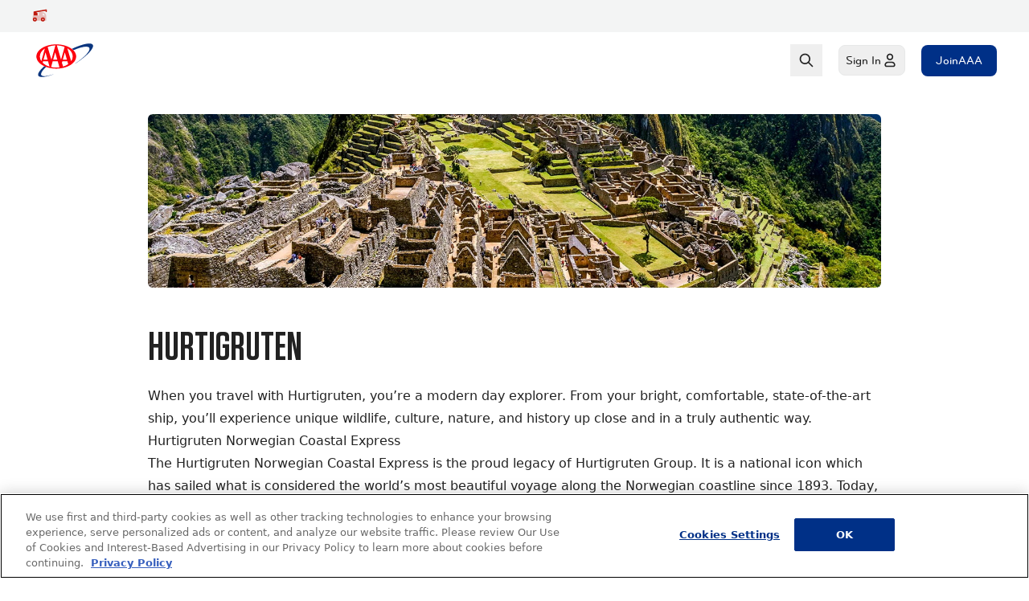

--- FILE ---
content_type: text/html; charset=utf-8
request_url: https://cluballiance.aaa.com/travel/cruiselines/hurtigruten
body_size: 41515
content:
<!DOCTYPE html><html lang="en"><head><meta charSet="utf-8"/><script type="text/javascript" src="https://cluballiance.aaa.com/public/c36f4e9b10613839c89767ab3cbe0ea23c04201cb575"  ></script><script async="" type="text/javascript" src="https://dok.js-cdn.dynatrace.com/jstag/18ecc485038/bf28451wcs/ed7e7a7800ba231e_complete.js" crossorigin="anonymous"></script><script async="" src="https://cdn.cookielaw.org/scripttemplates/otSDKStub.js" type="text/javascript" data-domain-script="019a2b39-f33c-7ab1-993b-b8fa62f5f454"></script><link rel="canonical" href="https://cluballiance.aaa.com/travel/cruiselines/hurtigruten"/><title>Hurtigruten - Expeditions and Coastal Cruises | AAA Club Alliance</title><meta name="description" content="Discover some of the most beautiful scenery with Hurtigruten. Close to 130 years of experience taking explorers to pristine and remote places. From sailings along the west coast of Norway to expeditions worldwide."/><meta name="keywords"/><meta property="og:type" content="website"/><meta property="og:title" content="Hurtigruten - Expeditions and Coastal Cruises | AAA Club Alliance"/><meta property="og:description" content="Discover some of the most beautiful scenery with Hurtigruten. Close to 130 years of experience taking explorers to pristine and remote places. From sailings along the west coast of Norway to expeditions worldwide."/><meta property="og:image" content="https://cluballiance.aaa.com/-/media/Project/ACA/shared/backup-og-image-aaa"/><meta property="og:url" content="https://cluballiance.aaa.com/travel/cruiselines/hurtigruten"/><meta property="twitter:card" content="summary_large_image"/><meta name="twitter:title" content="Hurtigruten - Expeditions and Coastal Cruises | AAA Club Alliance"/><meta name="twitter:url" content="https://cluballiance.aaa.com/travel/cruiselines/hurtigruten"/><meta name="twitter:description" content="Discover some of the most beautiful scenery with Hurtigruten. Close to 130 years of experience taking explorers to pristine and remote places. From sailings along the west coast of Norway to expeditions worldwide."/><meta name="twitter:image" content="https://cluballiance.aaa.com/-/media/Project/ACA/shared/backup-og-image-aaa"/><link rel="icon" href="https://cluballiance.aaa.com/favicon.ico"/><link rel="icon" href="https://cluballiance.aaa.com/favicon.ico" sizes="any"/><link rel="icon" href="https://cluballiance.aaa.com/favicon.svg" type="image/svg+xml"/><link rel="apple-touch-icon" href="https://cluballiance.aaa.com/apple-touch-icon.png"/><meta name="theme-color" content="#4a4a4a"/><meta name="viewport" content="width=device-width, initial-scale=1.0"/><link rel="preload" as="script" href="https://cluballiance.aaa.com/public/c36f4e9b10613839c89767ab3cbe0ea23c04201cb575"/><link rel="preload" as="image" imageSrcSet="/_next/image?url=https%3A%2F%2Fedge.sitecorecloud.io%2Faaacluballi1493-aaacluballi9b10-production-179a%2Fmedia%2FProject%2FACA%2FClubAlliance%2FTravel-RFQ%2FDisney%2FDisney-Logo-Resized-01.png%3Fh%3D134%26iar%3D0%26w%3D267&amp;w=32&amp;q=75 32w, /_next/image?url=https%3A%2F%2Fedge.sitecorecloud.io%2Faaacluballi1493-aaacluballi9b10-production-179a%2Fmedia%2FProject%2FACA%2FClubAlliance%2FTravel-RFQ%2FDisney%2FDisney-Logo-Resized-01.png%3Fh%3D134%26iar%3D0%26w%3D267&amp;w=48&amp;q=75 48w, /_next/image?url=https%3A%2F%2Fedge.sitecorecloud.io%2Faaacluballi1493-aaacluballi9b10-production-179a%2Fmedia%2FProject%2FACA%2FClubAlliance%2FTravel-RFQ%2FDisney%2FDisney-Logo-Resized-01.png%3Fh%3D134%26iar%3D0%26w%3D267&amp;w=64&amp;q=75 64w, /_next/image?url=https%3A%2F%2Fedge.sitecorecloud.io%2Faaacluballi1493-aaacluballi9b10-production-179a%2Fmedia%2FProject%2FACA%2FClubAlliance%2FTravel-RFQ%2FDisney%2FDisney-Logo-Resized-01.png%3Fh%3D134%26iar%3D0%26w%3D267&amp;w=96&amp;q=75 96w, /_next/image?url=https%3A%2F%2Fedge.sitecorecloud.io%2Faaacluballi1493-aaacluballi9b10-production-179a%2Fmedia%2FProject%2FACA%2FClubAlliance%2FTravel-RFQ%2FDisney%2FDisney-Logo-Resized-01.png%3Fh%3D134%26iar%3D0%26w%3D267&amp;w=128&amp;q=75 128w, /_next/image?url=https%3A%2F%2Fedge.sitecorecloud.io%2Faaacluballi1493-aaacluballi9b10-production-179a%2Fmedia%2FProject%2FACA%2FClubAlliance%2FTravel-RFQ%2FDisney%2FDisney-Logo-Resized-01.png%3Fh%3D134%26iar%3D0%26w%3D267&amp;w=256&amp;q=75 256w, /_next/image?url=https%3A%2F%2Fedge.sitecorecloud.io%2Faaacluballi1493-aaacluballi9b10-production-179a%2Fmedia%2FProject%2FACA%2FClubAlliance%2FTravel-RFQ%2FDisney%2FDisney-Logo-Resized-01.png%3Fh%3D134%26iar%3D0%26w%3D267&amp;w=384&amp;q=75 384w, /_next/image?url=https%3A%2F%2Fedge.sitecorecloud.io%2Faaacluballi1493-aaacluballi9b10-production-179a%2Fmedia%2FProject%2FACA%2FClubAlliance%2FTravel-RFQ%2FDisney%2FDisney-Logo-Resized-01.png%3Fh%3D134%26iar%3D0%26w%3D267&amp;w=640&amp;q=75 640w, /_next/image?url=https%3A%2F%2Fedge.sitecorecloud.io%2Faaacluballi1493-aaacluballi9b10-production-179a%2Fmedia%2FProject%2FACA%2FClubAlliance%2FTravel-RFQ%2FDisney%2FDisney-Logo-Resized-01.png%3Fh%3D134%26iar%3D0%26w%3D267&amp;w=750&amp;q=75 750w, /_next/image?url=https%3A%2F%2Fedge.sitecorecloud.io%2Faaacluballi1493-aaacluballi9b10-production-179a%2Fmedia%2FProject%2FACA%2FClubAlliance%2FTravel-RFQ%2FDisney%2FDisney-Logo-Resized-01.png%3Fh%3D134%26iar%3D0%26w%3D267&amp;w=828&amp;q=75 828w, /_next/image?url=https%3A%2F%2Fedge.sitecorecloud.io%2Faaacluballi1493-aaacluballi9b10-production-179a%2Fmedia%2FProject%2FACA%2FClubAlliance%2FTravel-RFQ%2FDisney%2FDisney-Logo-Resized-01.png%3Fh%3D134%26iar%3D0%26w%3D267&amp;w=1080&amp;q=75 1080w, /_next/image?url=https%3A%2F%2Fedge.sitecorecloud.io%2Faaacluballi1493-aaacluballi9b10-production-179a%2Fmedia%2FProject%2FACA%2FClubAlliance%2FTravel-RFQ%2FDisney%2FDisney-Logo-Resized-01.png%3Fh%3D134%26iar%3D0%26w%3D267&amp;w=1200&amp;q=75 1200w, /_next/image?url=https%3A%2F%2Fedge.sitecorecloud.io%2Faaacluballi1493-aaacluballi9b10-production-179a%2Fmedia%2FProject%2FACA%2FClubAlliance%2FTravel-RFQ%2FDisney%2FDisney-Logo-Resized-01.png%3Fh%3D134%26iar%3D0%26w%3D267&amp;w=1920&amp;q=75 1920w, /_next/image?url=https%3A%2F%2Fedge.sitecorecloud.io%2Faaacluballi1493-aaacluballi9b10-production-179a%2Fmedia%2FProject%2FACA%2FClubAlliance%2FTravel-RFQ%2FDisney%2FDisney-Logo-Resized-01.png%3Fh%3D134%26iar%3D0%26w%3D267&amp;w=2048&amp;q=75 2048w, /_next/image?url=https%3A%2F%2Fedge.sitecorecloud.io%2Faaacluballi1493-aaacluballi9b10-production-179a%2Fmedia%2FProject%2FACA%2FClubAlliance%2FTravel-RFQ%2FDisney%2FDisney-Logo-Resized-01.png%3Fh%3D134%26iar%3D0%26w%3D267&amp;w=3840&amp;q=75 3840w" imageSizes="(max-width: 640px) 20vw, (max-width: 768px) 10vw, 5vw" fetchpriority="high"/><meta name="next-head-count" content="24"/><style>
            .loaded #content section, 
            .loaded #content > div.container {
              visibility: visible;
              position: inherit;
            }

            .loaded #content section::after, 
            .loaded #content > div.container::after {
              content: none;
            }

            #content section, 
            #content > div.container {
              visibility: hidden;
              position: relative;
            }

            #content section::after,
            #content > div.container::after {
              content: '';
              visibility: visible;
              position: absolute;
              z-index: 2;
              inset: 1rem 2.5rem;
              height: calc(100% - 1rem);
              background-color: #e7e8e8;
              border-width: inherit;
              border-color: inherit;
              border-radius: 0.75rem;
              animation: pulse 2s cubic-bezier(0.4, 0, 0.6, 1) infinite;
            }

            @keyframes pulse {
              50% {
                opacity: 0.5;
              }
            }
          </style><script>
            !(function (document, isAuthoringEnabled, delay) {
              var head = document.head;
              if (head) {
                if (isAuthoringEnabled) return;
                setTimeout(function () {
                  document.body.classList.add('loaded');
                }, delay);
              }
            })(
              document,
              document.location.href.indexOf("adobe_authoring_enabled") !== -1,
              1500
            );
            </script><link rel="preload" href="/_next/static/css/e0926978b32c8a81.css" as="style"/><link rel="stylesheet" href="/_next/static/css/e0926978b32c8a81.css" data-n-g=""/><link rel="preload" href="/_next/static/css/083a05d141e425a9.css" as="style"/><link rel="stylesheet" href="/_next/static/css/083a05d141e425a9.css" data-n-p=""/><noscript data-n-css=""></noscript><script defer="" nomodule="" src="/_next/static/chunks/polyfills-42372ed130431b0a.js"></script><script defer="" src="/_next/static/chunks/88086.46fe81edb08711ea.js"></script><script defer="" src="/_next/static/chunks/2858.b4673e520f651b4e.js"></script><script defer="" src="/_next/static/chunks/50801.d07dfb980d24c476.js"></script><script defer="" src="/_next/static/chunks/39348.611344ae621879dd.js"></script><script defer="" src="/_next/static/chunks/54890.97a594f90de5c2e0.js"></script><script defer="" src="/_next/static/chunks/78286.c5cb3907acc9489d.js"></script><script defer="" src="/_next/static/chunks/20067.02b41591fd05d39f.js"></script><script defer="" src="/_next/static/chunks/79347.5ae86328e0f5ea48.js"></script><script defer="" src="/_next/static/chunks/16606.0eb097b5b97a9535.js"></script><script defer="" src="/_next/static/chunks/92028.d75735ba8daeaed5.js"></script><script defer="" src="/_next/static/chunks/20078.8aab358101499d85.js"></script><script defer="" src="/_next/static/chunks/45530.50818db56c8434c7.js"></script><script defer="" src="/_next/static/chunks/20884.959b46019ac18d39.js"></script><script defer="" src="/_next/static/chunks/66501.5f5bc53a735bbdf1.js"></script><script src="/_next/static/chunks/webpack-c19462ce8e704cbf.js" defer=""></script><script src="/_next/static/chunks/framework-909386da93a5aefa.js" defer=""></script><script src="/_next/static/chunks/main-6e6e1cc6f99d7883.js" defer=""></script><script src="/_next/static/chunks/pages/_app-b2ed14c1bcfd8479.js" defer=""></script><script src="/_next/static/chunks/e893f787-4ce77bfbcc3207f4.js" defer=""></script><script src="/_next/static/chunks/f8acef64-b4488c9ac46ac491.js" defer=""></script><script src="/_next/static/chunks/30195-8b451e2f76f69b15.js" defer=""></script><script src="/_next/static/chunks/48834-18e392403afaea66.js" defer=""></script><script src="/_next/static/chunks/73711-48d0d6bc43228f7c.js" defer=""></script><script src="/_next/static/chunks/70834-4d3bd8680185306d.js" defer=""></script><script src="/_next/static/chunks/91083-cd810f4ae03a2d1b.js" defer=""></script><script src="/_next/static/chunks/11984-bb987ed2823995af.js" defer=""></script><script src="/_next/static/chunks/16839-cfee8b970b0a8ade.js" defer=""></script><script src="/_next/static/chunks/1391-68a83889c8322858.js" defer=""></script><script src="/_next/static/chunks/51726-ceb77ceb0b863818.js" defer=""></script><script src="/_next/static/chunks/16624-02d05b9892609be0.js" defer=""></script><script src="/_next/static/chunks/51405-ed06dbfb2d401acb.js" defer=""></script><script src="/_next/static/chunks/24049-e5e5d8abd0380811.js" defer=""></script><script src="/_next/static/chunks/3688-f98d28ba22f205f5.js" defer=""></script><script src="/_next/static/chunks/26877-d2f420d416c2a33d.js" defer=""></script><script src="/_next/static/chunks/96577-99c1a6007bb00722.js" defer=""></script><script src="/_next/static/chunks/40416-27d4527b9f6c127c.js" defer=""></script><script src="/_next/static/chunks/9169-d5c0d8292147d3db.js" defer=""></script><script src="/_next/static/chunks/80504-8cea214346f4e280.js" defer=""></script><script src="/_next/static/chunks/51110-5ab9f65500ff5ea0.js" defer=""></script><script src="/_next/static/chunks/83216-7c6ef78dc6055891.js" defer=""></script><script src="/_next/static/chunks/61814-4ec6b2fdb37994b6.js" defer=""></script><script src="/_next/static/chunks/21366-f5254213818e3cc6.js" defer=""></script><script src="/_next/static/chunks/49865-b69170cee020c52a.js" defer=""></script><script src="/_next/static/chunks/85173-55d94b6afa398945.js" defer=""></script><script src="/_next/static/chunks/83327-55c9ea7a38646631.js" defer=""></script><script src="/_next/static/chunks/12739-93b3b8af2eb11c84.js" defer=""></script><script src="/_next/static/chunks/78196-a137b9965ed86859.js" defer=""></script><script src="/_next/static/chunks/97862-98793c4190fae3f9.js" defer=""></script><script src="/_next/static/chunks/71723-a6201d87d9771339.js" defer=""></script><script src="/_next/static/chunks/77908-f693cc04ccd7d7d8.js" defer=""></script><script src="/_next/static/chunks/41852-b8269f8470fb53ce.js" defer=""></script><script src="/_next/static/chunks/22401-39ddb4cae2f747cb.js" defer=""></script><script src="/_next/static/chunks/40891-355464425d88298c.js" defer=""></script><script src="/_next/static/chunks/19418-33976ff31b505e0b.js" defer=""></script><script src="/_next/static/chunks/1852-d59466f5b3b9c5e4.js" defer=""></script><script src="/_next/static/chunks/56183-c95dc7d5a602f667.js" defer=""></script><script src="/_next/static/chunks/87880-776261cd54e6a680.js" defer=""></script><script src="/_next/static/chunks/51716-d480a4484d9db5ce.js" defer=""></script><script src="/_next/static/chunks/11349-96db01c5d9eecb6f.js" defer=""></script><script src="/_next/static/chunks/49318-63b9982f37548440.js" defer=""></script><script src="/_next/static/chunks/18005-d89b0963a9eb381d.js" defer=""></script><script src="/_next/static/chunks/6658-b61979f1b318f3a6.js" defer=""></script><script src="/_next/static/chunks/48832-39e00260398be460.js" defer=""></script><script src="/_next/static/chunks/pages/%5B%5B...path%5D%5D-1258829a5e6e6f80.js" defer=""></script><script src="/_next/static/e86ix4cbBlZD9hpkExm2i/_buildManifest.js" defer=""></script><script src="/_next/static/e86ix4cbBlZD9hpkExm2i/_ssgManifest.js" defer=""></script>
                              <script>!function(e){var n="https://s.go-mpulse.net/boomerang/";if("False"=="True")e.BOOMR_config=e.BOOMR_config||{},e.BOOMR_config.PageParams=e.BOOMR_config.PageParams||{},e.BOOMR_config.PageParams.pci=!0,n="https://s2.go-mpulse.net/boomerang/";if(window.BOOMR_API_key="63X3U-ZUFTG-M9VC7-NW284-A62GQ",function(){function e(){if(!o){var e=document.createElement("script");e.id="boomr-scr-as",e.src=window.BOOMR.url,e.async=!0,i.parentNode.appendChild(e),o=!0}}function t(e){o=!0;var n,t,a,r,d=document,O=window;if(window.BOOMR.snippetMethod=e?"if":"i",t=function(e,n){var t=d.createElement("script");t.id=n||"boomr-if-as",t.src=window.BOOMR.url,BOOMR_lstart=(new Date).getTime(),e=e||d.body,e.appendChild(t)},!window.addEventListener&&window.attachEvent&&navigator.userAgent.match(/MSIE [67]\./))return window.BOOMR.snippetMethod="s",void t(i.parentNode,"boomr-async");a=document.createElement("IFRAME"),a.src="about:blank",a.title="",a.role="presentation",a.loading="eager",r=(a.frameElement||a).style,r.width=0,r.height=0,r.border=0,r.display="none",i.parentNode.appendChild(a);try{O=a.contentWindow,d=O.document.open()}catch(_){n=document.domain,a.src="javascript:var d=document.open();d.domain='"+n+"';void(0);",O=a.contentWindow,d=O.document.open()}if(n)d._boomrl=function(){this.domain=n,t()},d.write("<bo"+"dy onload='document._boomrl();'>");else if(O._boomrl=function(){t()},O.addEventListener)O.addEventListener("load",O._boomrl,!1);else if(O.attachEvent)O.attachEvent("onload",O._boomrl);d.close()}function a(e){window.BOOMR_onload=e&&e.timeStamp||(new Date).getTime()}if(!window.BOOMR||!window.BOOMR.version&&!window.BOOMR.snippetExecuted){window.BOOMR=window.BOOMR||{},window.BOOMR.snippetStart=(new Date).getTime(),window.BOOMR.snippetExecuted=!0,window.BOOMR.snippetVersion=12,window.BOOMR.url=n+"63X3U-ZUFTG-M9VC7-NW284-A62GQ";var i=document.currentScript||document.getElementsByTagName("script")[0],o=!1,r=document.createElement("link");if(r.relList&&"function"==typeof r.relList.supports&&r.relList.supports("preload")&&"as"in r)window.BOOMR.snippetMethod="p",r.href=window.BOOMR.url,r.rel="preload",r.as="script",r.addEventListener("load",e),r.addEventListener("error",function(){t(!0)}),setTimeout(function(){if(!o)t(!0)},3e3),BOOMR_lstart=(new Date).getTime(),i.parentNode.appendChild(r);else t(!1);if(window.addEventListener)window.addEventListener("load",a,!1);else if(window.attachEvent)window.attachEvent("onload",a)}}(),"".length>0)if(e&&"performance"in e&&e.performance&&"function"==typeof e.performance.setResourceTimingBufferSize)e.performance.setResourceTimingBufferSize();!function(){if(BOOMR=e.BOOMR||{},BOOMR.plugins=BOOMR.plugins||{},!BOOMR.plugins.AK){var n=""=="true"?1:0,t="",a="gqhtkgqxibybm2lyvriq-f-04dff1e55-clientnsv4-s.akamaihd.net",i="false"=="true"?2:1,o={"ak.v":"39","ak.cp":"1525889","ak.ai":parseInt("182246",10),"ak.ol":"0","ak.cr":9,"ak.ipv":4,"ak.proto":"h2","ak.rid":"2e58f027","ak.r":42170,"ak.a2":n,"ak.m":"b","ak.n":"essl","ak.bpcip":"52.15.53.0","ak.cport":40722,"ak.gh":"23.52.43.22","ak.quicv":"","ak.tlsv":"tls1.3","ak.0rtt":"","ak.0rtt.ed":"","ak.csrc":"-","ak.acc":"","ak.t":"1769516113","ak.ak":"hOBiQwZUYzCg5VSAfCLimQ==yGnZXph69yl5NuTr7fcNCo4xm5T4jWkSlnHBF8jGaaHmktKGY+2YzxCSMr1+P9R+Orh2tmw0QKNEhJfBaH7OQT6jOHR97pPAotU6v/tuOvdbtP/+wb/33DvIIlD3/guA1cdZCQ9mVD++HOT2GgOzV9X1ig4+A/WBcnThuSNH7RYDzRNBNQ6pBBdft1F2oTzAVF6FXa96Y0TBcagAwlPnJgZuumeywhDoSFkPvMlawM8gSpFShNFs5EePzR+pAY4Q7aLeGAwV02n0PU6ODrQDU6ua500Io8/ydPAW9k6nML1rwE6vdIfsdHPyKRPEWUSJSSP2+Jz7TLHdSOVIGgndsTNvuXLvGZdryaLyK7gzkvAxVIJIQeHgEE4a2zuBilPVti3iuIjiRfQagLoSz+QIuIs2OWe/ehpSlHbr11NQig4=","ak.pv":"131","ak.dpoabenc":"","ak.tf":i};if(""!==t)o["ak.ruds"]=t;var r={i:!1,av:function(n){var t="http.initiator";if(n&&(!n[t]||"spa_hard"===n[t]))o["ak.feo"]=void 0!==e.aFeoApplied?1:0,BOOMR.addVar(o)},rv:function(){var e=["ak.bpcip","ak.cport","ak.cr","ak.csrc","ak.gh","ak.ipv","ak.m","ak.n","ak.ol","ak.proto","ak.quicv","ak.tlsv","ak.0rtt","ak.0rtt.ed","ak.r","ak.acc","ak.t","ak.tf"];BOOMR.removeVar(e)}};BOOMR.plugins.AK={akVars:o,akDNSPreFetchDomain:a,init:function(){if(!r.i){var e=BOOMR.subscribe;e("before_beacon",r.av,null,null),e("onbeacon",r.rv,null,null),r.i=!0}return this},is_complete:function(){return!0}}}}()}(window);</script></head><body><div id="__next"><byoc-registration components="[]" datasources="[]"></byoc-registration><div class="__variable_77faa7 __variable_872f8f __variable_e11599 __variable_23a9ab prod-mode print:hidden has-[.the-extra-mile-layout]:bg-off-white"><div class="ease max-h-0 overflow-hidden transition-[max-height] delay-500 duration-1000 [&amp;:has(.hidden)]:max-h-0 [&amp;:has(.visible)]:max-h-96 __variable_77faa7 __variable_872f8f"></div><header class="sticky top-0 z-10 max-[480px]:static [@media(max-height:600px)]:static"><div id="header" class="bg-white"><!--$--><!--$--><div class="__variable_77faa7 __variable_872f8f bg-white"><div><div class="flex h-10 bg-gray-100"><div class="body-14 container flex w-full max-w-none justify-center py-2 font-medium 2xl:container md:justify-between md:px-10"><div class="flex items-center gap-x-2 whitespace-nowrap"><svg xmlns="http://www.w3.org/2000/svg" width="24" height="24" viewBox="0 0 24 24" fill="var(--red-500)" stroke="none" name="tow-truck" variant="duotone" color="var(--red-500)" class="none w-5 h-5" focusable="false" aria-hidden="true"><path fill-rule="evenodd" d="M21.994 2.886a1 1 0 00-1.158-.872L2.848 5.012a.996.996 0 00-.8.683A.993.993 0 002 6.02V11h6V8l-.008-.125a1 1 0 00-.545-.77l-1.25-.624L20 4.18V5l.007.117A1 1 0 0022 5V3l-.006-.114z" clip-rule="evenodd"></path><path fill-rule="evenodd" d="M10 7v4H2l-.117.007A1 1 0 001 12v5a3 3 0 005.236 2h7.528c.55.614 1.348 1 2.236 1a2.99 2.99 0 002.236-1H20l.117-.007A1 1 0 0021 18v-6l-.004-.225A6 6 0 0015 6h-4l-.117.007A1 1 0 0010 7zm5.348 1.015L16.243 11h2.63l-.042-.155a4.003 4.003 0 00-3.434-2.826l-.049-.004zM3 17a1 1 0 102 0 1 1 0 00-2 0zm14 0a1 1 0 10-2 0 1 1 0 002 0z" clip-rule="evenodd" opacity="0.25"></path><path fill-rule="evenodd" d="M1 17a3 3 0 116 0 3 3 0 01-6 0zm4 0a1 1 0 10-2 0 1 1 0 002 0zm8 0a3 3 0 116 0 3 3 0 01-6 0zm4 0a1 1 0 10-2 0 1 1 0 002 0z" clip-rule="evenodd"></path></svg><svg class="w-4 h-4 md:hidden none" xmlns="http://www.w3.org/2000/svg" width="24" height="24" fill="var(--black)" viewBox="0 0 24 24" color="var(--black)" name="arrow-simple" focusable="false" aria-hidden="true"><path d="M16.58 11.006l-4.29-4.287a.99.99 0 010-1.42c.39-.399 1.02-.399 1.42 0l6 5.995a1.004 1.004 0 01-.11 1.509L13.7 18.7c-.19.18-.45.29-.71.29L13 19c-.27 0-.53-.11-.71-.29a.998.998 0 01-.01-1.419v-.01l4.28-4.277H5c-.56 0-1-.45-1-.999 0-.56.44-1 1-1h11.58z"></path></svg></div><button aria-haspopup="dialog" aria-expanded="false" aria-controls="store-drawer" class="cursor-pointer transition-transform active:scale-[0.98] body-14 truncate px-0 py-0 font-medium hidden items-center gap-1 md:hidden disabled:pointer-events-none"><svg xmlns="http://www.w3.org/2000/svg" width="24" height="24" viewBox="0 0 24 24" fill="var(--black)" stroke="none" name="store" variant="duotone" focusable="false" color="var(--black)" class="none w-5 h-5" aria-hidden="true"><title>store</title><path d="M5.5 7A1.5 1.5 0 004 8.5V18a3 3 0 003 3h10a3 3 0 003-3V8.5A1.5 1.5 0 0018.5 7h-13z" opacity="0.25"></path><path fill-rule="evenodd" d="M14 21h-4v-4a2 2 0 114 0v4z" clip-rule="evenodd"></path><path d="M7 3c1 0 9 .002 10 .001 2 0 4 1.5 4 4 0 1.5-1.5 3-3 3-2 0-3-2-3-2s-.5 2-3 2C9.5 10 9 8 9 8s-1 2-3 2c-1.5 0-3-1.5-3-3 0-2.5 2-3.997 4-4z"></path></svg><span class="truncate text-blue-500"></span></button></div></div><nav class="container grid h-[74px] w-full max-w-none grid-flow-col grid-cols-[1fr_auto_auto_auto] items-center gap-x-4 p-4 2xl:container sm:h-[70px] md:grid-cols-[auto_1fr_auto_auto] md:gap-x-5 md:px-10 md:py-2.5 lg:px-10"><a class="" href="/"><svg xmlns="http://www.w3.org/2000/svg" width="80" height="50" fill="none" viewBox="0 0 80 50" aria-label="aaa-color" class="h-full w-16 md:w-20" name="aaa-color"><title>AAA</title><path fill="#fff" fill-rule="evenodd" d="M0 0h80v50H0V0z" clip-rule="evenodd" opacity="0"></path><path fill="#0A357E" fill-rule="evenodd" d="M75.456 5.807c-2.027-3.488-12.69-1.213-25.982 4.93.676.531 1.352 1.138 1.877 1.744C61.564 8.083 69.45 6.718 71.101 9.6c1.877 3.262-5.557 11.377-17.497 19.416l.15.152C68.323 19.61 77.71 9.75 75.456 5.807zM11.362 43.358c-1.145-1.979 1.297-5.716 6.18-10.187-.382-.073-.763-.22-1.145-.367-.076 0-.076-.073-.076-.073l-1.145-.44c-5.874 5.203-8.85 9.6-7.476 11.947 1.678 2.711 8.926 1.831 18.616-1.613l-.076-.146c-7.783 2.565-13.505 3.078-14.878.88z" clip-rule="evenodd"></path><path fill="#FD000D" fill-rule="evenodd" d="M5.263 20.275c0-8.294 11.08-15.067 24.699-15.067 13.695 0 24.775 6.773 24.775 15.067 0 8.37-11.08 15.142-24.776 15.142-13.618 0-24.698-6.772-24.698-15.142zM19.267 8.557l4.693 15.75 4.924-17.805c-3.462.152-6.77.837-9.617 2.055zm9.386 6.543l-2.539 9.207h5.155L28.654 15.1zm7.31 9.207l4.463-15.903c-2.924-1.141-6.233-1.826-9.695-1.902l5.232 17.805zm-16.773 0L16.65 15.1l-2.538 9.207h5.078zm29.314 1.827c1.231-1.75 1.924-3.729 1.924-5.86 0-4.032-2.539-7.609-6.694-10.196l4.77 16.056zm-5.231-1.827L40.657 15.1l-2.54 9.207h5.156zm.538 1.827H37.58l-.539 1.978 1.462 4.717c2.385-.685 4.54-1.75 6.31-3.043l-1-3.652zm-22.236 6.695l-1.847-6.695h-6.155l-.539 1.901c2.155 2.131 5.078 3.805 8.54 4.87v-.076zm10.233-6.695h-6.232l-2 7.304c2 .457 4.154.685 6.386.685 1.385 0 2.692-.076 4-.304l-2.154-7.686zM15.804 10.383c-3.847 2.51-6.232 6.011-6.232 9.892 0 2.13.692 4.032 1.847 5.782l4.385-15.674z" clip-rule="evenodd"></path></svg></a><button aria-haspopup="true" aria-controls="menu-panel-tablet" aria-expanded="false" type="button" aria-labelledby=":Rl3l1em:" class="items-center gap-x-1 pointer-events-auto hidden md:flex lg:hidden"><span id=":Rl3l1em:" class="body-14 font-medium">Menu</span><span aria-hidden="true" class="hidden"><svg class="w-3 h-3 none" fill="var(--gray-600)" width="24" height="24" viewBox="0 0 24 24" xmlns="http://www.w3.org/2000/svg"><path fill-rule="evenodd" clip-rule="evenodd" d="M5.29289 8.29289C5.65338 7.93241 6.22061 7.90468 6.6129 8.2097L6.70711 8.29289L12 13.585L17.2929 8.29289C17.6534 7.93241 18.2206 7.90468 18.6129 8.2097L18.7071 8.29289C19.0676 8.65338 19.0953 9.22061 18.7903 9.6129L18.7071 9.70711L12.7071 15.7071C12.3466 16.0676 11.7794 16.0953 11.3871 15.7903L11.2929 15.7071L5.29289 9.70711C4.90237 9.31658 4.90237 8.68342 5.29289 8.29289Z"></path></svg></span></button><div class="mx-4 !mb-auto lg:mx-0 lg:flex lg:h-full lg:items-center max-md:[&amp;:not(:last-child)]:!mb-8"><menu role="menubar" class="headline-24 lg:body-14 xl:body-16 grid h-min max-w-max gap-y-6 lg:grid-flow-col lg:gap-x-4 xl:gap-x-6"></menu></div><button aria-label="open search" aria-controls="search-desktop-dialog" aria-expanded="false" class="cursor-pointer items-center gap-2 font-medium transition-transform active:scale-[0.98] body-14 pointer-events-auto hidden h-10 px-0 py-0 pe-2.5 ps-2.5 lg:flex disabled:pointer-events-none"><svg width="24" height="24" viewBox="0 0 24 24" fill="none" xmlns="http://www.w3.org/2000/svg" name="search" color="currentColor" class="w-5 h-5 none" focusable="false" aria-hidden="true"><path fill-rule="evenodd" clip-rule="evenodd" d="M10 2C5.58172 2 2 5.58172 2 10C2 14.4183 5.58172 18 10 18C11.8487 18 13.551 17.3729 14.9056 16.3199L20.2929 21.7071L20.3871 21.7903C20.7794 22.0953 21.3466 22.0676 21.7071 21.7071C22.0976 21.3166 22.0976 20.6834 21.7071 20.2929L16.3199 14.9056C17.3729 13.551 18 11.8487 18 10C18 5.58172 14.4183 2 10 2ZM10 4C13.3137 4 16 6.68629 16 10C16 13.3137 13.3137 16 10 16C6.68629 16 4 13.3137 4 10C4 6.68629 6.68629 4 10 4Z" fill="currentColor"></path></svg></button><button aria-haspopup="dialog" aria-controls="account-sidenav" aria-expanded="false" aria-label="Open account menu" class="flex cursor-pointer items-center gap-2 font-medium transition-transform active:scale-[0.98] body-14 p-0 px-0 py-0 pe-2.5 ps-2.5 md:col-start-4 md:border-gray-200 md:p-2 lg:rounded-lg lg:border disabled:pointer-events-none"><span class="hidden lg:inline">Sign In</span><svg width="24" height="24" viewBox="0 0 24 24" name="default-user" variant="line" color="currentColor" class="none w-5 h-5" focusable="false" aria-hidden="true" fill="currentColor" xmlns="http://www.w3.org/2000/svg"><path fill-rule="evenodd" clip-rule="evenodd" d="M9 16C7.34315 16 6 17.3431 6 19C6 19.5523 6.44772 20 7 20H17C17.5523 20 18 19.5523 18 19C18 17.3431 16.6569 16 15 16H9ZM4 19C4 16.2386 6.23858 14 9 14H15C17.7614 14 20 16.2386 20 19C20 20.6569 18.6569 22 17 22H7C5.34315 22 4 20.6569 4 19Z"></path><path fill-rule="evenodd" clip-rule="evenodd" d="M12 4C10.3431 4 9 5.34315 9 7C9 8.65685 10.3431 10 12 10C13.6569 10 15 8.65685 15 7C15 5.34315 13.6569 4 12 4ZM7 7C7 4.23858 9.23858 2 12 2C14.7614 2 17 4.23858 17 7C17 9.76142 14.7614 12 12 12C9.23858 12 7 9.76142 7 7Z"></path></svg></button><a class="flex cursor-pointer items-center gap-2 font-medium transition-transform active:scale-[0.98] px-4 py-2 body-14 focus-visible:border-black disabled:text-black-300 rounded-lg border-2 border-transparent text-white disabled:bg-gray-200 bg-blue-500 hover:bg-blue-600 active:bg-blue-500 disabled:pointer-events-none" href="/membership/plans"><span>Join</span><span class="hidden sm:inline"> AAA</span></a><button class="flex cursor-pointer items-center gap-2 font-medium transition-transform active:scale-[0.98] body-14 h-10 px-0 py-0 ps-3 md:hidden disabled:pointer-events-none"><svg xmlns="http://www.w3.org/2000/svg" width="24" height="24" viewBox="0 0 24 24" fill="currentColor" name="menu" class="h-7 w-7 none" color="currentColor" focusable="false" aria-hidden="true"><title>menu</title><path fill-rule="evenodd" clip-rule="evenodd" d="M20 5C20.5523 5 21 5.44772 21 6C21 6.51284 20.614 6.93551 20.1166 6.99327L20 7H4C3.44772 7 3 6.55228 3 6C3 5.48716 3.38604 5.06449 3.88338 5.00673L4 5H20ZM20 11C20.5523 11 21 11.4477 21 12C21 12.5128 20.614 12.9355 20.1166 12.9933L20 13H4C3.44772 13 3 12.5523 3 12C3 11.4872 3.38604 11.0645 3.88338 11.0067L4 11H20ZM21 18C21 17.4477 20.5523 17 20 17H4L3.88338 17.0067C3.38604 17.0645 3 17.4872 3 18C3 18.5523 3.44772 19 4 19H20L20.1166 18.9933C20.614 18.9355 21 18.5128 21 18Z" fill="currentColor"></path></svg></button></nav><div class=""></div></div><dialog class="fixed top-0 z-10 h-full max-h-screen w-full flex-col overflow-auto overscroll-contain p-0 md:hidden"><div class="flex h-10 bg-gray-100 md:hidden"><div class="body-14 container flex w-full max-w-none justify-center py-2 font-medium 2xl:container md:justify-between md:px-10"><div class="flex items-center gap-x-2 whitespace-nowrap"><svg xmlns="http://www.w3.org/2000/svg" width="24" height="24" viewBox="0 0 24 24" fill="var(--red-500)" stroke="none" name="tow-truck" variant="duotone" color="var(--red-500)" class="none w-5 h-5" focusable="false" aria-hidden="true"><path fill-rule="evenodd" d="M21.994 2.886a1 1 0 00-1.158-.872L2.848 5.012a.996.996 0 00-.8.683A.993.993 0 002 6.02V11h6V8l-.008-.125a1 1 0 00-.545-.77l-1.25-.624L20 4.18V5l.007.117A1 1 0 0022 5V3l-.006-.114z" clip-rule="evenodd"></path><path fill-rule="evenodd" d="M10 7v4H2l-.117.007A1 1 0 001 12v5a3 3 0 005.236 2h7.528c.55.614 1.348 1 2.236 1a2.99 2.99 0 002.236-1H20l.117-.007A1 1 0 0021 18v-6l-.004-.225A6 6 0 0015 6h-4l-.117.007A1 1 0 0010 7zm5.348 1.015L16.243 11h2.63l-.042-.155a4.003 4.003 0 00-3.434-2.826l-.049-.004zM3 17a1 1 0 102 0 1 1 0 00-2 0zm14 0a1 1 0 10-2 0 1 1 0 002 0z" clip-rule="evenodd" opacity="0.25"></path><path fill-rule="evenodd" d="M1 17a3 3 0 116 0 3 3 0 01-6 0zm4 0a1 1 0 10-2 0 1 1 0 002 0zm8 0a3 3 0 116 0 3 3 0 01-6 0zm4 0a1 1 0 10-2 0 1 1 0 002 0z" clip-rule="evenodd"></path></svg><svg class="w-4 h-4 md:hidden none" xmlns="http://www.w3.org/2000/svg" width="24" height="24" fill="var(--black)" viewBox="0 0 24 24" color="var(--black)" name="arrow-simple" focusable="false" aria-hidden="true"><path d="M16.58 11.006l-4.29-4.287a.99.99 0 010-1.42c.39-.399 1.02-.399 1.42 0l6 5.995a1.004 1.004 0 01-.11 1.509L13.7 18.7c-.19.18-.45.29-.71.29L13 19c-.27 0-.53-.11-.71-.29a.998.998 0 01-.01-1.419v-.01l4.28-4.277H5c-.56 0-1-.45-1-.999 0-.56.44-1 1-1h11.58z"></path></svg></div><button aria-haspopup="dialog" aria-expanded="false" aria-controls="store-drawer" class="cursor-pointer transition-transform active:scale-[0.98] body-14 truncate px-0 py-0 font-medium hidden items-center gap-1 md:hidden disabled:pointer-events-none"><svg xmlns="http://www.w3.org/2000/svg" width="24" height="24" viewBox="0 0 24 24" fill="var(--black)" stroke="none" name="store" variant="duotone" focusable="false" color="var(--black)" class="none w-5 h-5" aria-hidden="true"><title>store</title><path d="M5.5 7A1.5 1.5 0 004 8.5V18a3 3 0 003 3h10a3 3 0 003-3V8.5A1.5 1.5 0 0018.5 7h-13z" opacity="0.25"></path><path fill-rule="evenodd" d="M14 21h-4v-4a2 2 0 114 0v4z" clip-rule="evenodd"></path><path d="M7 3c1 0 9 .002 10 .001 2 0 4 1.5 4 4 0 1.5-1.5 3-3 3-2 0-3-2-3-2s-.5 2-3 2C9.5 10 9 8 9 8s-1 2-3 2c-1.5 0-3-1.5-3-3 0-2.5 2-3.997 4-4z"></path></svg><span class="truncate text-blue-500"></span></button></div></div><div class="!my-4 flex justify-between px-4"><a class="" href="/"><svg xmlns="http://www.w3.org/2000/svg" width="80" height="50" fill="none" viewBox="0 0 80 50" aria-label="aaa-color" class="h-full w-16 md:w-20" name="aaa-color"><title>AAA</title><path fill="#fff" fill-rule="evenodd" d="M0 0h80v50H0V0z" clip-rule="evenodd" opacity="0"></path><path fill="#0A357E" fill-rule="evenodd" d="M75.456 5.807c-2.027-3.488-12.69-1.213-25.982 4.93.676.531 1.352 1.138 1.877 1.744C61.564 8.083 69.45 6.718 71.101 9.6c1.877 3.262-5.557 11.377-17.497 19.416l.15.152C68.323 19.61 77.71 9.75 75.456 5.807zM11.362 43.358c-1.145-1.979 1.297-5.716 6.18-10.187-.382-.073-.763-.22-1.145-.367-.076 0-.076-.073-.076-.073l-1.145-.44c-5.874 5.203-8.85 9.6-7.476 11.947 1.678 2.711 8.926 1.831 18.616-1.613l-.076-.146c-7.783 2.565-13.505 3.078-14.878.88z" clip-rule="evenodd"></path><path fill="#FD000D" fill-rule="evenodd" d="M5.263 20.275c0-8.294 11.08-15.067 24.699-15.067 13.695 0 24.775 6.773 24.775 15.067 0 8.37-11.08 15.142-24.776 15.142-13.618 0-24.698-6.772-24.698-15.142zM19.267 8.557l4.693 15.75 4.924-17.805c-3.462.152-6.77.837-9.617 2.055zm9.386 6.543l-2.539 9.207h5.155L28.654 15.1zm7.31 9.207l4.463-15.903c-2.924-1.141-6.233-1.826-9.695-1.902l5.232 17.805zm-16.773 0L16.65 15.1l-2.538 9.207h5.078zm29.314 1.827c1.231-1.75 1.924-3.729 1.924-5.86 0-4.032-2.539-7.609-6.694-10.196l4.77 16.056zm-5.231-1.827L40.657 15.1l-2.54 9.207h5.156zm.538 1.827H37.58l-.539 1.978 1.462 4.717c2.385-.685 4.54-1.75 6.31-3.043l-1-3.652zm-22.236 6.695l-1.847-6.695h-6.155l-.539 1.901c2.155 2.131 5.078 3.805 8.54 4.87v-.076zm10.233-6.695h-6.232l-2 7.304c2 .457 4.154.685 6.386.685 1.385 0 2.692-.076 4-.304l-2.154-7.686zM15.804 10.383c-3.847 2.51-6.232 6.011-6.232 9.892 0 2.13.692 4.032 1.847 5.782l4.385-15.674z" clip-rule="evenodd"></path></svg></a><button class="min-h-[36px] items-center gap-1 font-medium md:mb-0 hidden" aria-labelledby="back-main-menu"><svg class="w-5 h-5 rotate-180" xmlns="http://www.w3.org/2000/svg" width="24" height="24" fill="currentColor" viewBox="0 0 24 24" name="arrow-simple" rotation="180" color="currentColor" focusable="false" aria-hidden="true"><path d="M16.58 11.006l-4.29-4.287a.99.99 0 010-1.42c.39-.399 1.02-.399 1.42 0l6 5.995a1.004 1.004 0 01-.11 1.509L13.7 18.7c-.19.18-.45.29-.71.29L13 19c-.27 0-.53-.11-.71-.29a.998.998 0 01-.01-1.419v-.01l4.28-4.277H5c-.56 0-1-.45-1-.999 0-.56.44-1 1-1h11.58z"></path></svg><span id="back-main-menu" class="body-14 font-medium">Main menu</span></button><button class="pointer-events-auto" aria-label="close menu"><svg xmlns="http://www.w3.org/2000/svg" width="16" height="16" viewBox="0 0 16 16" fill="none" name="close" class="h-7 w-7 none" color="currentColor" focusable="false" aria-hidden="true"><path fill-rule="evenodd" clip-rule="evenodd" d="M4.40864 3.47312C4.14711 3.26977 3.76896 3.28825 3.52864 3.52858C3.26829 3.78892 3.26829 4.21103 3.52864 4.47138L7.05723 7.99998L3.52864 11.5286L3.47318 11.5914C3.26983 11.8529 3.28831 12.2311 3.52864 12.4714C3.78899 12.7317 4.2111 12.7317 4.47145 12.4714L8.00004 8.94279L11.5286 12.4714L11.5914 12.5268C11.853 12.7302 12.2311 12.7117 12.4714 12.4714C12.7318 12.211 12.7318 11.7889 12.4714 11.5286L8.94285 7.99998L12.4714 4.47138L12.5269 4.40858C12.7303 4.14705 12.7118 3.7689 12.4714 3.52858C12.2111 3.26823 11.789 3.26823 11.5286 3.52858L8.00004 7.05717L4.47145 3.52858L4.40864 3.47312Z" fill="currentColor"></path></svg></button></div><form class="mx-4 !mb-8 gap-4"><div class="w-full"><div aria-disabled="false" class="row-span-2 grid min-h-[3.5rem] gap-y-0.5 border hover:border-gray-600 focus:border-black aria-disabled:cursor-not-allowed aria-disabled:bg-gray-100 aria-disabled:text-gray-500 rounded-full bg-gray-50 p-4 border-gray-50"><label for=":R9nl1em:" aria-disabled="false" class="caption-12 font-medium aria-disabled:cursor-not-allowed sr-only">Search</label><div class="title-16 grid grid-flow-col items-center gap-0 gap-x-2 font-normal grid-cols-[auto_1fr_auto]"><svg width="24" height="24" viewBox="0 0 24 24" fill="none" xmlns="http://www.w3.org/2000/svg" name="search" class="w-5 h-5 col-start-1 aria-disabled:cursor-not-allowed aria-disabled:text-gray-500 none" color="currentColor" focusable="false" aria-hidden="true"><path fill-rule="evenodd" clip-rule="evenodd" d="M10 2C5.58172 2 2 5.58172 2 10C2 14.4183 5.58172 18 10 18C11.8487 18 13.551 17.3729 14.9056 16.3199L20.2929 21.7071L20.3871 21.7903C20.7794 22.0953 21.3466 22.0676 21.7071 21.7071C22.0976 21.3166 22.0976 20.6834 21.7071 20.2929L16.3199 14.9056C17.3729 13.551 18 11.8487 18 10C18 5.58172 14.4183 2 10 2ZM10 4C13.3137 4 16 6.68629 16 10C16 13.3137 13.3137 16 10 16C6.68629 16 4 13.3137 4 10C4 6.68629 6.68629 4 10 4Z" fill="currentColor"></path></svg><input placeholder="What are you looking for?" id=":R9nl1em:" type="text" class="text-base focus:outline-none w-full bg-transparent font-medium placeholder-gray-700 disabled:text-gray-500 disabled:cursor-not-allowed disabled:bg-gray-100 disabled:placeholder-gray-500" aria-disabled="false" aria-errormessage="" aria-describedby=":R9nl1emH2:" value=""/></div></div></div><button type="button" class="cursor-pointer items-center gap-2 font-medium transition-transform active:scale-[0.98] body-16 hover:border-b-black hover:text-black rounded-none border border-transparent px-0 py-0.5 disabled:text-gray-200 !leading-none my-auto h-fit hidden disabled:pointer-events-none">Cancel</button></form><div class="mx-4 !mb-auto lg:mx-0 lg:flex lg:h-full lg:items-center max-md:[&amp;:not(:last-child)]:!mb-8"><menu role="menubar" class="headline-24 lg:body-14 xl:body-16 grid h-min max-w-max gap-y-6 lg:grid-flow-col lg:gap-x-4 xl:gap-x-6 text-xl font-medium leading-[120%] -tracking-[0.2px]"></menu></div><hr class="!my-14 mx-4 border-gray-200"/><a class="cursor-pointer items-center gap-2 font-medium transition-transform active:scale-[0.98] px-4 py-3 body-16 focus-visible:border-black disabled:text-black-300 rounded-lg border-2 border-transparent text-white disabled:bg-gray-200 mx-4 !mb-4 flex justify-center bg-blue-500 hover:bg-blue-600 active:bg-blue-500 disabled:pointer-events-none" href="/membership/plans">Join AAA</a><a aria-labelledby="sign-in-mobile" class="flex cursor-pointer items-center gap-2 font-medium transition-transform active:scale-[0.98] body-16 col-start-4 mx-4 !mb-6 justify-center rounded border border-gray-200 px-4 py-3 disabled:pointer-events-none" href="/my-aaa/login"><span id="sign-in-mobile">Sign in</span><svg width="24" height="24" viewBox="0 0 24 24" name="default-user" variant="line" color="currentColor" class="none w-5 h-5" focusable="false" aria-hidden="true" fill="currentColor" xmlns="http://www.w3.org/2000/svg"><path fill-rule="evenodd" clip-rule="evenodd" d="M9 16C7.34315 16 6 17.3431 6 19C6 19.5523 6.44772 20 7 20H17C17.5523 20 18 19.5523 18 19C18 17.3431 16.6569 16 15 16H9ZM4 19C4 16.2386 6.23858 14 9 14H15C17.7614 14 20 16.2386 20 19C20 20.6569 18.6569 22 17 22H7C5.34315 22 4 20.6569 4 19Z"></path><path fill-rule="evenodd" clip-rule="evenodd" d="M12 4C10.3431 4 9 5.34315 9 7C9 8.65685 10.3431 10 12 10C13.6569 10 15 8.65685 15 7C15 5.34315 13.6569 4 12 4ZM7 7C7 4.23858 9.23858 2 12 2C14.7614 2 17 4.23858 17 7C17 9.76142 14.7614 12 12 12C9.23858 12 7 9.76142 7 7Z"></path></svg></a></dialog></div><!--/$--><!--/$--></div></header><main><div id="content"><!--$--><section class="prose m-auto w-full max-w-[992px] [&amp;&gt;div&gt;*:first-child]:mt-0 prose-h2:display-40 prose-h2:font-medium prose-h2:text-black prose-h3:headline-24 prose-h3:font-medium prose-h3:text-black prose-h4:headline-20 prose-h4:font-medium prose-h4:text-black prose-p:body-18 prose-p:mt-4 prose-strong:font-medium prose-em:italic prose-a:body-18 prose-a:border-b-[1px] prose-a:border-blue-500 prose-a:pb-[1px] prose-a:font-medium prose-a:text-blue-500 prose-a:no-underline hover:prose-a:text-blue-600 hover:prose-a:border-blue-600 prose-ul:list-disc prose-ul:ps-4 marker:prose-ul:text-blue-500 prose-ol:list-decimal prose-ol:ps-4 marker:prose-ol:text-blue-500 marker:prose-ol:font-medium prose-li:body-18 prose-li:mt-6 prose-li:break-inside-avoid prose-li:pl-0 prose-blockquote:text-black prose-blockquote:not-italic prose-blockquote:text-[20px] prose-blockquote:headline-24 prose-blockquote:font-normal prose-blockquote:border-blue-500 prose-blockquote:!leading-loose prose-img:w-full prose-img:aspect-video prose-img:rounded-xl prose-figcaption:caption-14 text-black container py-5 lg:py-8"><div><style>
    h1.title {
    font-family: var(--tungsten-font), serif;
    font-size: 3.125em !important;
    text-transform: uppercase;
    margin-bottom: 2px !important;
    }
    h4.header {
    font-family: var(--tungsten-font), serif;
    background-color: #ffa400;
    color: white;
    text-transform: uppercase;
    font-size: 1.75rem;
    letter-spacing: 1px;
    padding: 20px 30px;
    }
    h5.section-title {
    font-family: var(--bryant-font), sans-serif;
    font-size: 1.125rem;
    font-weight: bold;
    }
    p.terms {
    font-size: 10px;
}
    .hurtigruten-box {
    background-color: #f0f0f0; /* Light gray background */
    border-radius: 5px; /* Slightly rounded edges */
    padding: 20px; /* Optional: Adds some padding inside the box */
    margin: 30px 0; /* Optional: Adds some margin outside the box */
    box-shadow: 0 2px 4px rgba(0, 0, 0, 0.1); /* Optional: Adds a subtle shadow */
    }
    .btn-solid {
    padding: 12px 12px;
    margin-right: 12px;
    color: #fff !important;
    border: 1px solid #003087 !important;
    }
    .btn-minimal {
    padding: 12px 12px;
    color: #003087 !important;
    border: 1px solid #003087 !important;
    }
    .hx-bottom {
    margin-bottom: -20px;
}
</style>
<div style="border-radius: 6px; background-image: url('https://edge.sitecorecloud.io/aaacluballi1493-aaacluballi9b10-production-179a/media/Project/ACA/ClubAlliance/Travel/cruiselines/hurtigruten/Hurtigruten_MachuPicchu.jpg'); width: 100%; height: 30vh; margin-bottom: 2em; background-size: cover; background-repeat: none; background-position: center;">&nbsp;</div>
<h1 class="title">Hurtigruten</h1>
<p>When you travel with Hurtigruten, you&rsquo;re a modern day explorer. From your bright, comfortable, state-of-the-art ship, you&rsquo;ll experience unique wildlife, culture, nature, and history up close and in a truly authentic way.</p>
<h3>Hurtigruten Norwegian Coastal Express</h3>
<p>The Hurtigruten Norwegian Coastal Express is the proud legacy of Hurtigruten Group. It is a national icon which has sailed what is considered the world&rsquo;s most beautiful voyage along the Norwegian coastline since 1893. Today, its seven ships stop at 34 ports between Bergen and Kirkenes, connecting communities, delivering freight, and showcasing the splendour of the Norwegian coast to guests from around the world.&nbsp;</p>
<h3>Where Can Hurtigruten Take You?</h3>
<p>Travel with hand-picked experts like a modern-day explorer on a state-of-the-art expedition ship. Enjoy deeper insights into your destinations and engage with nature in the most sustainable way possible.</p>
<div class="hurtigruten-box">
<p><strong>MEMBER BENEFITS</strong></p>
<p>Voyages 6-10 Days: 300 NOK onboard credit per person </p>
<p>Voyages 11+ Days: 600 NOK onboard credit per person</p>
</div>
<br />
<a rel="noopener noreferrer" class="btn-solid bg-blue-500" href="/travel/hot-deals?partner=Hurtigruten">Latest Hurtigruten Promotions</a>
<div class="hurtigruten-bottom">&nbsp;</div></div></section><!--/$--><!--$--><section class="container grid w-full max-w-none gap-x-0 py-5 2xl:container lg:py-8"><h2 class="display-40 md:display-48 mb-6">MORE WAYS TO PLAN TRAVEL</h2><div class="grid gap-4 md:grid-cols-[repeat(auto-fit,minmax(160px,1fr))]"><a title="Request a quote" target="" class="cursor-pointer gap-2 font-medium transition-transform active:scale-[0.98] px-4 body-14 focus-visible:shadow-button-inset rounded-lg border-2 border-transparent bg-gray-50 text-black hover:bg-gray-200 focus-visible:border-black focus-visible:bg-gray-200 disabled:bg-transparent disabled:text-gray-200 flex items-center justify-center border-none py-4 hover:border-none focus:border-none active:border-none disabled:pointer-events-none" id="7ee64d03-baaa-4114-b001-0fd3b2e5f517" data-ep-placement="" href="/travel/get-a-quote/cruises"><div class="caption-14 grid grid-cols-1 place-items-center content-center items-center gap-y-2"><div class="relative flex h-full w-full justify-center min-h-[70px] min-w-[50px] place-items-center content-center items-center"><svg xmlns="http://www.w3.org/2000/svg" width="56" height="56" fill="none" viewBox="0 0 56 56" name="cruises" aria-label="cruises" data-testid="custom-icon" class="hidden h-8 w-8 only:block md:h-10 md:w-10"><title>Cruises</title><ellipse cx="28" cy="28" fill="#f3f4f4" rx="22.4" ry="22"></ellipse><path fill="#222" fill-rule="evenodd" d="M30.671 24.896h3.061a.615.615 0 01.535.606.615.615 0 01-.535.606h-3.06a.615.615 0 01-.535-.606c0-.305.228-.563.534-.606z" clip-rule="evenodd"></path><path fill="#BE1A0E" fill-rule="evenodd" d="M24.346 24.896h3.06a.61.61 0 01.617.606.61.61 0 01-.616.606h-3.061a.615.615 0 01-.534-.606c0-.305.227-.563.534-.606z" clip-rule="evenodd"></path><path fill="#222" fill-rule="evenodd" d="M18.02 24.896h3.06a.626.626 0 01.612.276.604.604 0 010 .66.626.626 0 01-.611.276h-3.06a.61.61 0 01-.617-.606.61.61 0 01.616-.606z" clip-rule="evenodd"></path><path fill="#BE1A0E" fill-rule="evenodd" d="M11.286 24.896h3.061a.615.615 0 01.535.606.615.615 0 01-.535.606h-3.06a.615.615 0 01-.535-.606c0-.305.228-.563.534-.606zm28.298 7.024h3.208c.34 0 .616.27.616.605a.61.61 0 01-.616.606h-3.208a.61.61 0 01-.616-.606.61.61 0 01.616-.606z" clip-rule="evenodd"></path><path fill="#222" fill-rule="evenodd" d="M33.117 32.525a.617.617 0 01.615-.606h3.207c.34 0 .616.272.616.606a.61.61 0 01-.616.606h-3.207a.617.617 0 01-.615-.606zm-2.03.606h-3.211a.61.61 0 01-.616-.606c0-.334.275-.606.616-.606h3.211c.34 0 .616.272.616.606a.61.61 0 01-.616.606z" clip-rule="evenodd"></path><path fill="#222" fill-rule="evenodd" d="M27.771 39.462c-1.061.662-4.355 2.44-9.052 2.44-4.697 0-7.99-1.778-9.051-2.44-1.06.662-4.355 2.44-9.052 2.44A.61.61 0 010 41.298c0-.335.276-.606.616-.606.665-.002 1.33-.042 1.99-.122V28.536c0-.335.275-.608.617-.612h1.304v-5.456a.6.6 0 01.182-.431.62.62 0 01.44-.175h1.849v-5.323a.617.617 0 01.615-.606h.355V7.988c0-.336.275-.609.616-.612h5.406c.344 0 .622.274.622.612v7.947h3.71V7.987c0-.336.275-.609.616-.612h5.408a.617.617 0 01.616.612v7.947h8.77c.342 0 .62.27.623.605v5.323h6.993a.617.617 0 01.616.606v5.12l2.012-1.468a.618.618 0 01.367-.122h11.02a.618.618 0 01.611.538c.033.278.672 6.79-6.967 13.097a16.918 16.918 0 005.918 1.053.61.61 0 01.616.606.61.61 0 01-.616.606c-4.703 0-7.99-1.779-9.051-2.44-1.06.662-4.355 2.44-9.052 2.44-4.697 0-7.99-1.774-9.05-2.436zM13.374 8.593H9.2v7.345h4.175V8.593zm10.356 0h-4.176v7.345h4.176V8.593zm9.387 8.552H8.232v4.717h24.885v-4.717zm7.615 5.928H5.758v4.861h34.974v-4.86zm4.8 15.158a.542.542 0 01.06-.033l.049-.023a.515.515 0 01.061-.021l.053-.014.064-.007h.121l.047.007a.46.46 0 01.068.017l.046.015a.7.7 0 01.063.03l.046.026.03.018c.48.323.986.607 1.514.85a.637.637 0 01.11-.123c6.203-4.94 6.857-10.12 6.897-11.772H44.548l-2.488 1.821a.618.618 0 01-.367.123H3.843V40.38c3.369-.655 5.437-2.116 5.463-2.134.026-.019.02-.011.028-.018l.048-.026a.39.39 0 01.06-.029.578.578 0 01.113-.033l.056-.007h.123a.52.52 0 01.118.024l.045.015a.571.571 0 01.063.03l.046.026c.01.005.02.011.029.018.033.024 3.457 2.448 8.687 2.448 5.23 0 8.652-2.421 8.687-2.448.009-.008.019-.011.028-.018l.048-.028.06-.027.05-.017a.51.51 0 01.063-.016l.056-.007a.476.476 0 01.059 0h.063l.051.007c.022.004.044.01.066.016l.047.016a.712.712 0 01.063.03l.046.026c.01.005.02.011.028.018.035.024 3.458 2.448 8.687 2.448 5.23 0 8.654-2.421 8.688-2.448.005-.008.013-.008.02-.015zM.616 48.788c3.85 0 6.373-1.777 6.404-1.8l.031-.018.044-.025.063-.03.047-.016a.573.573 0 01.066-.016l.051-.007h.064a.42.42 0 01.115.008.39.39 0 01.059.014l.056.019a.423.423 0 01.053.025l.055.03.025.016c.025.018 2.55 1.8 6.405 1.8 3.855 0 6.372-1.777 6.404-1.8l.03-.018.044-.025a.616.616 0 01.064-.03l.046-.016a.596.596 0 01.068-.016c.016 0 .033 0 .05-.007h.121c.02.001.039.004.058.008l.06.014c.018.006.035.011.053.019.02.007.038.015.056.025l.053.03.027.016c.008.006 2.549 1.8 6.404 1.8 3.854 0 6.373-1.777 6.405-1.8l.03-.018.044-.025a.71.71 0 01.063-.03l.047-.016a.9.9 0 01.066-.016l.052-.007h.064a.455.455 0 01.174.022l.056.019.053.025c.02.01.038.02.055.032l.025.014c.025.018 2.55 1.8 6.404 1.8a.61.61 0 01.616.606.61.61 0 01-.616.606c-3.436 0-5.88-1.26-6.769-1.798C33.573 48.74 31.13 50 27.693 50s-5.88-1.26-6.769-1.798C20.036 48.74 17.592 50 14.156 50c-3.437 0-5.882-1.26-6.77-1.798C6.499 48.74 4.055 50 .617 50a.611.611 0 01-.616-.606c0-.335.276-.606.616-.606H.616z" clip-rule="evenodd"></path></svg></div>Request a cruise quote</div></a><a title="Request a vacation quote" target="" class="cursor-pointer gap-2 font-medium transition-transform active:scale-[0.98] px-4 body-14 focus-visible:shadow-button-inset rounded-lg border-2 border-transparent bg-gray-50 text-black hover:bg-gray-200 focus-visible:border-black focus-visible:bg-gray-200 disabled:bg-transparent disabled:text-gray-200 flex items-center justify-center border-none py-4 hover:border-none focus:border-none active:border-none disabled:pointer-events-none" id="47bb8f36-ddbe-4aa2-9c80-d15dffec5c62" data-ep-placement="" href="/travel/get-a-quote/vacations"><div class="caption-14 grid grid-cols-1 place-items-center content-center items-center gap-y-2"><div class="relative flex h-full w-full justify-center min-h-[70px] min-w-[50px] place-items-center content-center items-center"><svg xmlns="http://www.w3.org/2000/svg" width="56" height="56" viewBox="0 0 56 56" fill="none" name="travel-business-line" aria-label="travel-business-line" data-testid="custom-icon" class="hidden h-8 w-8 only:block md:h-10 md:w-10"><title>Travel business line</title><circle cx="28" cy="28" r="19.6" fill="#f3f4f4"></circle><path fill="#222" fill-rule="evenodd" d="M24.302 48.4c16.52-.703 27.564 2.856 27.714 2.905a.613.613 0 01-.385 1.164c-.202-.067-20.464-6.597-47.223.013a.613.613 0 01-.294-1.19 102.364 102.364 0 0118.94-2.836l-1.326-5.237-.307-1.21-3.227-12.744c-1.89.574-4.002 1.693-4.518 3.86a.614.614 0 01-1.052.267c-1.506-1.681-4.083-2.358-6.563-1.724a7.606 7.606 0 00-1.553.59.614.614 0 01-.884-.458c-.973-6.752 3.88-13.308 11.346-15.46l-.32-1.266a.613.613 0 011.188-.3l.323 1.278c7.566-1.642 14.9 1.79 17.237 8.181a.613.613 0 01-.567.824 7.562 7.562 0 00-1.766.229c-2.426.62-4.356 2.407-4.918 4.553a.612.612 0 01-1.04.264c-1.477-1.577-3.826-1.535-5.727-1.14l3.212 12.684a191.3 191.3 0 00.31 1.227l1.4 5.526zm6.46-24.301a8.49 8.49 0 011.17-.213c-2.2-4.792-7.892-7.562-13.872-6.908 2.538 1.21 4.668 3.41 6.237 6.482a22.634 22.634 0 011.582 4.042c1.063-1.629 2.792-2.87 4.884-3.403zm-22.856 6.11c-.71 0-1.434.09-2.148.272a8.434 8.434 0 00-1.008.326c-.364-5.36 3.29-10.458 8.961-12.734-1.662 2.282-2.49 5.242-2.409 8.7a22.66 22.66 0 00.568 4.467c-1.164-.67-2.538-1.03-3.964-1.03zm7.96-12.738c-4.476 4.253-3.367 11.16-2.725 13.804.967-1.56 2.777-2.71 5.341-3.364 2.6-.665 4.76-.506 6.353.434-.68-2.595-2.987-9.274-8.97-10.874z" clip-rule="evenodd"></path><path fill="#BE1A0E" fill-rule="evenodd" d="M47.283 13.527c0-2.611-2.118-4.736-4.72-4.736-2.601 0-4.718 2.125-4.718 4.736 0 2.61 2.117 4.735 4.719 4.735 2.601 0 4.719-2.124 4.719-4.735zm-4.72 3.51c-1.926 0-3.494-1.574-3.494-3.51a3.506 3.506 0 013.495-3.51c1.926 0 3.494 1.574 3.494 3.51 0 1.936-1.568 3.51-3.494 3.51z" clip-rule="evenodd"></path><path fill="#222" fill-rule="evenodd" d="M43.176 6.089V4.113a.612.612 0 10-1.225 0v1.976a.612.612 0 101.225 0zm2.4 1.256a.614.614 0 00.56-.365l.801-1.804a.612.612 0 10-1.12-.497l-.8 1.805a.612.612 0 00.56.86zm2.904 1.66l1.462-1.322a.612.612 0 10-.821-.91l-1.463 1.322a.613.613 0 00.821.91zm1.319 2.805l1.871-.61a.613.613 0 10-.38-1.165l-1.871.61a.613.613 0 10.38 1.165zm2.153 2.092l-1.957-.207a.612.612 0 10-.129 1.218l1.958.207a.613.613 0 00.129-1.219zm-1.27 4.944a.612.612 0 00.308-1.143l-1.705-.988a.611.611 0 10-.614 1.06l1.704.988a.609.609 0 00.307.082zm-3.104 2.655a.61.61 0 00.855.138.613.613 0 00.138-.855l-1.157-1.599a.613.613 0 00-.993.718l1.157 1.598zm-3.601-1.299a.612.612 0 00-.473.727l.41 1.932a.613.613 0 001.198-.254l-.41-1.932a.612.612 0 00-.725-.473zm-3.553.473l-.409 1.932a.613.613 0 001.199.254l.409-1.932a.613.613 0 00-1.199-.254zm-3.372 1.08c.19 0 .377-.089.497-.254l1.156-1.598a.612.612 0 10-.992-.718l-1.157 1.599a.612.612 0 00.496.97zm-2.607-2.91c.104 0 .21-.026.306-.082l1.704-.988a.612.612 0 10-.614-1.06l-1.704.988a.612.612 0 00.308 1.142zm-1.815-4.269a.613.613 0 00.673.544l1.957-.207a.613.613 0 00-.129-1.218l-1.956.207a.613.613 0 00-.545.674zm.435-4.149a.612.612 0 00.392.773l1.872.61a.613.613 0 00.38-1.164l-1.872-.61a.612.612 0 00-.772.391zm3.993-1.264a.61.61 0 00.411-1.068l-1.462-1.322a.613.613 0 00-.822.91l1.463 1.322a.61.61 0 00.41.158zm2.492-1.818a.612.612 0 00.56-.86l-.8-1.806a.612.612 0 10-1.12.497l.8 1.804a.612.612 0 00.56.365z" clip-rule="evenodd"></path></svg></div>Request a vacation quote</div></a><a href="https://cluballiance.aaa.com/travel/get-a-quote/disney" class="cursor-pointer gap-2 font-medium transition-transform active:scale-[0.98] px-4 body-14 focus-visible:shadow-button-inset rounded-lg border-2 border-transparent bg-gray-50 text-black hover:bg-gray-200 focus-visible:border-black focus-visible:bg-gray-200 disabled:bg-transparent disabled:text-gray-200 flex items-center justify-center border-none py-4 hover:border-none focus:border-none active:border-none disabled:pointer-events-none" title="Click Here |  Request a Quote  | https://cluballiance.aaa.com/travel/get-a-quote?vacType=Cruise" target="" id="20674756-3e06-4700-9042-f079a2d457cc" data-ep-placement=""><div class="caption-14 grid grid-cols-1 place-items-center content-center items-center gap-y-2"><div class="relative flex h-full w-full justify-center min-h-[70px] min-w-[50px] place-items-center content-center items-center"><svg xmlns="http://www.w3.org/2000/svg" width="56" height="56" fill="none" viewBox="0 0 56 56" name="celebration" aria-label="celebration" data-testid="custom-icon" class="hidden h-8 w-8 only:block md:h-10 md:w-10"><title>Celebration</title><circle cx="27.89" cy="27.6" r="19.77" fill="#f3f4f4"></circle><path fill="#be1a0e" d="M43.84 4.42a.95.95 0 01-.95-.92v-.07c-.02-.24.07-.48.24-.67.17-.19.4-.3.65-.32.52-.02.97.37 1 .89v.11c.01.52-.4.96-.92.97h-.03zM44.03 27c-.25 0-.49-.1-.67-.28a.947.947 0 01-.28-.67c0-.25.1-.49.28-.67.18-.18.42-.28.67-.28.52 0 .95.43.95.95h-.15.15c0 .25-.1.49-.28.67-.18.18-.42.28-.67.28z"></path><path fill="#222" d="M31.86 11.75c0 .25-.08.5-.25.68s-.41.3-.66.31h-.03c-.52 0-.95-.41-.95-.93v-.1c0-.52.43-.93.95-.93h.02c.45.02.83.35.9.78 0 .05.02.12.02.17zm22.69 7.69c-.1.41-.45.71-.88.72-10.19-1.57-16.63 5.61-17.33 6.43l-.03.04c-.13.19-.36.31-.64.31-.17 0-.32-.08-.46-.15a.703.703 0 01-.34-.48c-.05-.23 0-.48.14-.68l.05-.05c1.26-1.47 8.13-8.66 18.83-7.05.16 0 .35.1.47.26.15.18.22.43.18.65z"></path><path fill="#be1a0e" d="M25.24 14.68c-.08.4-.4.65-.81.65h-.15c-.47-.08-.73-.48-.66-.97v-.05c.26-1.48.86-6.52-2.58-9.55a.939.939 0 01-.28-.56c-.02-.22.06-.43.21-.59.33-.33.84-.37 1.14-.07 4.77 4.23 3.13 11.07 3.12 11.14z"></path><path fill="#222" d="M53.24 34.07c-.04.2-.17.38-.37.5-.14.07-.3.15-.47.15-.28 0-.51-.12-.66-.34-2.83-3.98-8.84-2.77-10.61-2.31-.08.02-.09.02-.11.02-.38.08-.78-.15-.94-.56a.75.75 0 01.05-.65c.1-.18.27-.31.46-.36.06-.02 8.49-2.7 12.46 2.88.15.19.22.42.18.65z"></path><path fill="#b22" d="M40.29 37.25c.04-.06.07-.13.08-.2.02-.07.02-.14 0-.21l-.08.41z"></path><path fill="#222" d="M42.12 37.49L23.66 18.85l-3.67-3.7c-.36-.37-.88-.52-1.39-.42-.51.1-.94.44-1.13.92L1.56 53.86c-.24.58-.11 1.24.34 1.69.29.29.68.45 1.09.45.2 0 .41-.04.59-.13l38.04-15.88c.47-.19.82-.62.92-1.12.11-.5-.05-1.02-.41-1.39zM3.7 53.73l1.6-3.82.99 2.74-2.59 1.08zm4.32-1.8L6.3 47.49l2.61-6.24 3.25 8.95-4.15 1.73zm5.87-2.45L9.93 38.83l2.67-6.41 5.53 15.3-4.23 1.77zM19.83 47l-6.19-17.08 2.66-6.37 7.72 21.7L19.83 47zm5.89-2.48l-8.37-23.48 1.71-4.09 2.89 2.92 8.03 22.89-4.25 1.76zm5.96-2.47L25.1 23.06l7.49 7.56 3.4 9.64-4.31 1.79zm6.02-2.51l-2.08-5.86 4.72 4.76-2.63 1.1zm3.88-.86c0 .08-.04.14-.08.2l.08-.41c.02.07.02.14 0 .21zm-9.44-18.22c-.3-.3-.37-.76-.16-1.12 6.57-7.94 3.71-17.16 3.36-18.18l-.02-.04c-.1-.21-.08-.46.06-.7.09-.15.23-.23.37-.32.19-.1.39-.12.59-.04.22.08.41.26.51.47l.02.07c.61 1.84 3.27 11.42-3.6 19.78-.08.14-.26.25-.47.27a.81.81 0 01-.65-.17z"></path></svg><img alt="Disney logo" role="img" fetchpriority="high" loading="eager" decoding="async" data-nimg="fill" class="aspect-auto h-auto w-auto" style="position:absolute;height:100%;width:100%;left:0;top:0;right:0;bottom:0;color:transparent" sizes="(max-width: 640px) 20vw, (max-width: 768px) 10vw, 5vw" srcSet="/_next/image?url=https%3A%2F%2Fedge.sitecorecloud.io%2Faaacluballi1493-aaacluballi9b10-production-179a%2Fmedia%2FProject%2FACA%2FClubAlliance%2FTravel-RFQ%2FDisney%2FDisney-Logo-Resized-01.png%3Fh%3D134%26iar%3D0%26w%3D267&amp;w=32&amp;q=75 32w, /_next/image?url=https%3A%2F%2Fedge.sitecorecloud.io%2Faaacluballi1493-aaacluballi9b10-production-179a%2Fmedia%2FProject%2FACA%2FClubAlliance%2FTravel-RFQ%2FDisney%2FDisney-Logo-Resized-01.png%3Fh%3D134%26iar%3D0%26w%3D267&amp;w=48&amp;q=75 48w, /_next/image?url=https%3A%2F%2Fedge.sitecorecloud.io%2Faaacluballi1493-aaacluballi9b10-production-179a%2Fmedia%2FProject%2FACA%2FClubAlliance%2FTravel-RFQ%2FDisney%2FDisney-Logo-Resized-01.png%3Fh%3D134%26iar%3D0%26w%3D267&amp;w=64&amp;q=75 64w, /_next/image?url=https%3A%2F%2Fedge.sitecorecloud.io%2Faaacluballi1493-aaacluballi9b10-production-179a%2Fmedia%2FProject%2FACA%2FClubAlliance%2FTravel-RFQ%2FDisney%2FDisney-Logo-Resized-01.png%3Fh%3D134%26iar%3D0%26w%3D267&amp;w=96&amp;q=75 96w, /_next/image?url=https%3A%2F%2Fedge.sitecorecloud.io%2Faaacluballi1493-aaacluballi9b10-production-179a%2Fmedia%2FProject%2FACA%2FClubAlliance%2FTravel-RFQ%2FDisney%2FDisney-Logo-Resized-01.png%3Fh%3D134%26iar%3D0%26w%3D267&amp;w=128&amp;q=75 128w, /_next/image?url=https%3A%2F%2Fedge.sitecorecloud.io%2Faaacluballi1493-aaacluballi9b10-production-179a%2Fmedia%2FProject%2FACA%2FClubAlliance%2FTravel-RFQ%2FDisney%2FDisney-Logo-Resized-01.png%3Fh%3D134%26iar%3D0%26w%3D267&amp;w=256&amp;q=75 256w, /_next/image?url=https%3A%2F%2Fedge.sitecorecloud.io%2Faaacluballi1493-aaacluballi9b10-production-179a%2Fmedia%2FProject%2FACA%2FClubAlliance%2FTravel-RFQ%2FDisney%2FDisney-Logo-Resized-01.png%3Fh%3D134%26iar%3D0%26w%3D267&amp;w=384&amp;q=75 384w, /_next/image?url=https%3A%2F%2Fedge.sitecorecloud.io%2Faaacluballi1493-aaacluballi9b10-production-179a%2Fmedia%2FProject%2FACA%2FClubAlliance%2FTravel-RFQ%2FDisney%2FDisney-Logo-Resized-01.png%3Fh%3D134%26iar%3D0%26w%3D267&amp;w=640&amp;q=75 640w, /_next/image?url=https%3A%2F%2Fedge.sitecorecloud.io%2Faaacluballi1493-aaacluballi9b10-production-179a%2Fmedia%2FProject%2FACA%2FClubAlliance%2FTravel-RFQ%2FDisney%2FDisney-Logo-Resized-01.png%3Fh%3D134%26iar%3D0%26w%3D267&amp;w=750&amp;q=75 750w, /_next/image?url=https%3A%2F%2Fedge.sitecorecloud.io%2Faaacluballi1493-aaacluballi9b10-production-179a%2Fmedia%2FProject%2FACA%2FClubAlliance%2FTravel-RFQ%2FDisney%2FDisney-Logo-Resized-01.png%3Fh%3D134%26iar%3D0%26w%3D267&amp;w=828&amp;q=75 828w, /_next/image?url=https%3A%2F%2Fedge.sitecorecloud.io%2Faaacluballi1493-aaacluballi9b10-production-179a%2Fmedia%2FProject%2FACA%2FClubAlliance%2FTravel-RFQ%2FDisney%2FDisney-Logo-Resized-01.png%3Fh%3D134%26iar%3D0%26w%3D267&amp;w=1080&amp;q=75 1080w, /_next/image?url=https%3A%2F%2Fedge.sitecorecloud.io%2Faaacluballi1493-aaacluballi9b10-production-179a%2Fmedia%2FProject%2FACA%2FClubAlliance%2FTravel-RFQ%2FDisney%2FDisney-Logo-Resized-01.png%3Fh%3D134%26iar%3D0%26w%3D267&amp;w=1200&amp;q=75 1200w, /_next/image?url=https%3A%2F%2Fedge.sitecorecloud.io%2Faaacluballi1493-aaacluballi9b10-production-179a%2Fmedia%2FProject%2FACA%2FClubAlliance%2FTravel-RFQ%2FDisney%2FDisney-Logo-Resized-01.png%3Fh%3D134%26iar%3D0%26w%3D267&amp;w=1920&amp;q=75 1920w, /_next/image?url=https%3A%2F%2Fedge.sitecorecloud.io%2Faaacluballi1493-aaacluballi9b10-production-179a%2Fmedia%2FProject%2FACA%2FClubAlliance%2FTravel-RFQ%2FDisney%2FDisney-Logo-Resized-01.png%3Fh%3D134%26iar%3D0%26w%3D267&amp;w=2048&amp;q=75 2048w, /_next/image?url=https%3A%2F%2Fedge.sitecorecloud.io%2Faaacluballi1493-aaacluballi9b10-production-179a%2Fmedia%2FProject%2FACA%2FClubAlliance%2FTravel-RFQ%2FDisney%2FDisney-Logo-Resized-01.png%3Fh%3D134%26iar%3D0%26w%3D267&amp;w=3840&amp;q=75 3840w" src="/_next/image?url=https%3A%2F%2Fedge.sitecorecloud.io%2Faaacluballi1493-aaacluballi9b10-production-179a%2Fmedia%2FProject%2FACA%2FClubAlliance%2FTravel-RFQ%2FDisney%2FDisney-Logo-Resized-01.png%3Fh%3D134%26iar%3D0%26w%3D267&amp;w=3840&amp;q=75"/></div>Request a Disney quote</div></a><a title="Find a Travel Agent" target="" class="cursor-pointer gap-2 font-medium transition-transform active:scale-[0.98] px-4 body-14 focus-visible:shadow-button-inset rounded-lg border-2 border-transparent bg-gray-50 text-black hover:bg-gray-200 focus-visible:border-black focus-visible:bg-gray-200 disabled:bg-transparent disabled:text-gray-200 flex items-center justify-center border-none py-4 hover:border-none focus:border-none active:border-none disabled:pointer-events-none" id="79820f98-c370-4920-b820-dbf1c238c456" data-ep-placement="" href="/travel/agents"><div class="caption-14 grid grid-cols-1 place-items-center content-center items-center gap-y-2"><div class="relative flex h-full w-full justify-center min-h-[70px] min-w-[50px] place-items-center content-center items-center"><svg xmlns="http://www.w3.org/2000/svg" width="56" height="56" viewBox="0 0 56 56" fill="none" name="call-center" aria-label="call-center" data-testid="custom-icon" class="hidden h-8 w-8 only:block md:h-10 md:w-10"><title>Call Center</title><path fill="#F3F4F4" d="M40 28c0 6.6-5.4 12-12 12s-12-5.4-12-12 5.4-12 12-12 12 5.4 12 12z"></path><path fill="#BE1A0E" d="M32.158 47.048a2.59 2.59 0 012.596 2.596c0 1.297-.927 2.688-2.596 2.595h-1.483a2.59 2.59 0 01-2.595-2.595c0-1.39 1.205-2.596 2.595-2.596h1.483z"></path><path fill="#222" d="M51.531 25.358v9.64a7.536 7.536 0 01-4.449 6.86l-.464.185v.463c-.37 4.542-4.17 8.064-8.62 8.064h-1.575l-.186.557C35.588 52.795 34.013 54 32.251 54h-1.483c-2.317 0-4.264-1.947-4.264-4.264s1.947-4.264 4.264-4.264h1.483c1.762 0 3.43 1.113 3.986 2.874l.185.556h1.576a6.832 6.832 0 006.674-5.284l.278-1.02h-1.298c-2.039 0-3.615-1.667-3.615-3.707V28.695c0-2.039 1.669-3.707 3.615-3.707h.371c1.576 0 3.059.463 4.357 1.483l1.297.927v-2.132C49.77 13.494 40.13 3.854 28.266 3.854 16.4 3.854 6.76 13.494 6.76 25.358v2.132l1.298-.927c1.298-.927 2.873-1.483 4.356-1.483h.464c2.039 0 3.615 1.669 3.615 3.708v10.196a3.719 3.719 0 01-3.708 3.708h-.278A7.477 7.477 0 015 35.184v-9.826C5 12.474 15.382 2 28.266 2 41.15 2 51.53 12.474 51.53 25.358zm-1.76 9.64v-2.41c0-3.151-2.596-5.747-5.748-5.747h-.463a1.86 1.86 0 00-1.854 1.854v10.196a1.86 1.86 0 001.854 1.854h.463c3.152 0 5.747-2.595 5.747-5.747zM34.753 49.644a2.59 2.59 0 00-2.595-2.596h-1.483c-1.39 0-2.596 1.205-2.596 2.596a2.59 2.59 0 002.596 2.595h1.483c1.39.093 2.595-1.112 2.595-2.595zM14.825 38.799V28.695a1.86 1.86 0 00-1.853-1.854h-.464c-3.151 0-5.747 2.596-5.747 5.747v2.41c0 3.152 2.596 5.747 5.747 5.747h.464c1.02-.093 1.853-.927 1.853-1.946z"></path></svg></div>Find a travel agent</div></a><a href="tel:18006019374" class="cursor-pointer gap-2 font-medium transition-transform active:scale-[0.98] px-4 body-14 focus-visible:shadow-button-inset rounded-lg border-2 border-transparent bg-gray-50 text-black hover:bg-gray-200 focus-visible:border-black focus-visible:bg-gray-200 disabled:bg-transparent disabled:text-gray-200 flex items-center justify-center border-none py-4 hover:border-none focus:border-none active:border-none disabled:pointer-events-none" title="Call 800-601-9374" target="" id="60cd7743-ed2a-40e6-96a1-23e0a4f8dba2" data-ep-placement=""><div class="caption-14 grid grid-cols-1 place-items-center content-center items-center gap-y-2"><div class="relative flex h-full w-full justify-center min-h-[70px] min-w-[50px] place-items-center content-center items-center"><svg xmlns="http://www.w3.org/2000/svg" width="56" height="56" fill="none" viewBox="0 0 56 56" name="phone" aria-label="phone" data-testid="custom-icon" class="hidden h-8 w-8 only:block md:h-10 md:w-10"><title>Phone</title><path fill="#f3f4f4" d="M48 28c0 11.046-8.954 20-20 20S8 39.046 8 28 16.954 8 28 8s20 8.954 20 20z"></path><path fill="#222" fill-rule="evenodd" d="M53.091 40.049l-13.147-4.914a4.205 4.205 0 00-4.865 1.421l-2.394 3.177a1.358 1.358 0 01-1.872.297c-5.332-3.723-11.179-9.585-14.892-14.93a1.367 1.367 0 01.296-1.877l3.169-2.4a4.23 4.23 0 001.418-4.877l-4.902-13.18A4.199 4.199 0 0011.59.013L3.9.64A4.226 4.226 0 00.004 5.068c1.17 25.961 24.902 49.754 50.797 50.926.067 0 .133.006.194.006a4.233 4.233 0 004.223-3.912l.618-7.714a4.225 4.225 0 00-2.745-4.325zm1 4.185l-.618 7.714a2.489 2.489 0 01-2.593 2.296C25.832 53.108 2.876 30.092 1.749 4.99a2.487 2.487 0 012.29-2.6l7.695-.62c.072-.006.145-.006.218-.006 1.048 0 1.939.62 2.315 1.622l4.901 13.18a2.455 2.455 0 01-.836 2.867l-3.168 2.394a3.118 3.118 0 00-.679 4.282c3.823 5.498 9.84 11.53 15.33 15.369a3.1 3.1 0 004.27-.68l2.394-3.177a2.44 2.44 0 012.86-.838l13.147 4.914c1.06.4 1.696 1.396 1.605 2.538zM41.919 14.118a28.8 28.8 0 016.95 11.195.872.872 0 01-.552 1.111.902.902 0 01-.278.05.882.882 0 01-.83-.596 27.013 27.013 0 00-6.525-10.521c-2.987-2.995-6.52-5.2-10.494-6.542a.887.887 0 01-.552-1.112.883.883 0 011.11-.552c4.233 1.433 7.99 3.778 11.17 6.967h.001z" clip-rule="evenodd"></path><path fill="#BE1A0E" fill-rule="evenodd" d="M29.625.657a.872.872 0 011.073-.62 35.754 35.754 0 0116.02 9.276 35.818 35.818 0 019.251 16.06.877.877 0 01-.842 1.106.874.874 0 01-.842-.65 34.099 34.099 0 00-8.797-15.271 34.003 34.003 0 00-15.244-8.826.883.883 0 01-.619-1.075zm.055 14.269a.88.88 0 011.164-.425 22.103 22.103 0 016.283 4.422 22.16 22.16 0 014.41 6.299.875.875 0 01-.423 1.166.908.908 0 01-.37.085.884.884 0 01-.794-.504 20.25 20.25 0 00-4.066-5.801 20.447 20.447 0 00-5.785-4.076.878.878 0 01-.419-1.166z" clip-rule="evenodd"></path></svg></div>Call 800-601-9374</div></a></div></section><!--/$--><!--$--><section class="default-container"><div class="flex flex-col gap-4 pb-6 align-baseline md:flex-row md:justify-between md:pb-8"><hgroup class="space-y-2"><h2 class="display-40 md:display-48">Additional Travel Resources</h2></hgroup></div><div class="flex flex-col gap-4 sm:grid sm:grid-cols-2 lg:grid-cols-3" data-testid="link-container"><a href="https://cluballiance.aaa.com/travel/tips-tools" class="flex cursor-pointer items-center gap-2 transition-transform active:scale-[0.98] px-[22px] py-3.5 body-18 focus-visible:shadow-button-inset border-2 border-transparent text-black hover:bg-gray-200 focus-visible:border-black focus-visible:bg-gray-200 disabled:bg-transparent disabled:text-gray-200 h-24 w-full rounded-xl bg-gray-50 font-medium disabled:pointer-events-none" title="Travel tips &amp; tools" target="" id="b140803e-a131-498e-9334-45e06470a339" data-ep-placement=""><span class="w-full text-left text-black">Travel tips &amp; tools</span></a><a href="https://cluballiance.aaa.com/travel/maps-directions" class="flex cursor-pointer items-center gap-2 transition-transform active:scale-[0.98] px-[22px] py-3.5 body-18 focus-visible:shadow-button-inset border-2 border-transparent text-black hover:bg-gray-200 focus-visible:border-black focus-visible:bg-gray-200 disabled:bg-transparent disabled:text-gray-200 h-24 w-full rounded-xl bg-gray-50 font-medium disabled:pointer-events-none" title="Maps, tourbooks &amp; TripTiks" target="" id="7b81e9f4-b2c3-4f05-baab-fc02dad76410" data-ep-placement=""><span class="w-full text-left text-black">Tourbooks, TripTiks, &amp; maps</span></a><a href="https://cluballiance.aaa.com/travel/passport-resources" class="flex cursor-pointer items-center gap-2 transition-transform active:scale-[0.98] px-[22px] py-3.5 body-18 focus-visible:shadow-button-inset border-2 border-transparent text-black hover:bg-gray-200 focus-visible:border-black focus-visible:bg-gray-200 disabled:bg-transparent disabled:text-gray-200 h-24 w-full rounded-xl bg-gray-50 font-medium disabled:pointer-events-none" title="Passports, visas &amp; International Driving Permits" target="" id="f5dd9155-bcc7-4c55-b528-b5c6cba9e88b" data-ep-placement=""><span class="w-full text-left text-black">Passports, visas &amp; International Driving Permits</span></a><a href="https://cluballiance.aaa.com/travel/insurance" class="flex cursor-pointer items-center gap-2 transition-transform active:scale-[0.98] px-[22px] py-3.5 body-18 focus-visible:shadow-button-inset border-2 border-transparent text-black hover:bg-gray-200 focus-visible:border-black focus-visible:bg-gray-200 disabled:bg-transparent disabled:text-gray-200 h-24 w-full rounded-xl bg-gray-50 font-medium disabled:pointer-events-none" title="Travel insurance" target="" id="ee0607c5-f981-4e92-aacd-972df32aacf9" data-ep-placement=""><span class="w-full text-left text-black">Travel insurance</span></a><a href="https://www.aaa.com/tripcanvas?_gl=1*x4kq0o*_gcl_au*MTExOTkyNDgxOS4xNzMwMzQyMjAy*_ga*[base64]..*_ga_MG3P1ZJ75R*MTczMTU5ODk4OS42NS4xLjE3MzE2MDI3MzEuNTkuMC4w*_ga_Z0V90PMMRX*MTczMTU5ODk5MC42NS4xLjE3MzE2MDI3MzEuNTkuMC4w" class="flex cursor-pointer items-center gap-2 transition-transform active:scale-[0.98] px-[22px] py-3.5 body-18 focus-visible:shadow-button-inset border-2 border-transparent text-black hover:bg-gray-200 focus-visible:border-black focus-visible:bg-gray-200 disabled:bg-transparent disabled:text-gray-200 h-24 w-full rounded-xl bg-gray-50 font-medium disabled:pointer-events-none" title="Trip Canvas - Inspiration &amp; itinerary planner" target="" id="4b80046f-86f6-444a-9315-80154658dd88" data-ep-placement=""><span class="w-full text-left text-black">Trip Canvas - Inspiration &amp; itinerary planner</span></a><a href="https://shop.cluballiance.aaa.com/" class="flex cursor-pointer items-center gap-2 transition-transform active:scale-[0.98] px-[22px] py-3.5 body-18 focus-visible:shadow-button-inset border-2 border-transparent text-black hover:bg-gray-200 focus-visible:border-black focus-visible:bg-gray-200 disabled:bg-transparent disabled:text-gray-200 h-24 w-full rounded-xl bg-gray-50 font-medium disabled:pointer-events-none" title="Shop luggage and accessories" target="" id="1df4581a-5aef-4140-8941-47b0099e72d9" data-ep-placement=""><span class="w-full text-left text-black">Shop luggage and accessories</span></a></div></section><!--/$--></div></main><footer class="mt-16"><div id="footer"><!--$--><!--$--><footer class="min-w-screen bg-gray-100 __variable_77faa7 __variable_872f8f"><div class="container grid w-full max-w-none grid-flow-dense gap-x-6 gap-y-10 py-5 lg:grid-cols-5 lg:py-8 2xl:max-w-screen-2xl"><div class="col-span-full h-auto w-auto"><div class="grid gap-x-6 gap-y-1 sm:grid-cols-3 sm:grid-rows-2 xl:grid-cols-5 xl:grid-rows-1"><h2 class="display-32 col-span-full row-start-1 md:col-span-1">Roadside Assistance</h2></div></div><hr class="visible col-span-full h-px w-auto text-gray-200"/><ul class="col-span-full grid h-auto w-auto gap-x-6 gap-y-6 sm:grid-cols-2 lg:grid-cols-3 xl:grid-cols-5"></ul><hr class="col-span-full h-px w-auto text-gray-200"/><div class="col-span-full"><div class="flex flex-col flex-wrap items-center justify-between gap-6 lg:flex-row"><div class="col-span-full flex items-center gap-4"><h3 class="display-24">Not a member?</h3></div><div class="flex flex-col items-center justify-between gap-8 lg:flex-row"><ul class="flex flex-wrap gap-x-6 gap-y-4 md:flex md:flex-row md:justify-items-end md:gap-x-0 md:space-x-8"></ul><ul class="flex items-center gap-2"></ul></div></div></div><div class="col-span-full flex w-full flex-col-reverse justify-between gap-4 md:flex-row md:space-y-0"><span class="caption-12 font-normal sm:text-center">Copyright ©2026 AAA Club Alliance Inc.</span><ul class="flex flex-col justify-center gap-4 sm:flex-row md:justify-normal"></ul></div><p class="caption-12 col-span-full w-auto font-normal"></p></div></footer><!--/$--><!--/$--></div></footer></div><div class="hidden print:block">coupon</div><!--$--><!--/$--></div><script id="__NEXT_DATA__" type="application/json">{"props":{"pageProps":{"site":{"name":"ClubAlliance","language":"en","hostName":"*"},"locale":"en","layoutData":{"sitecore":{"context":{"pageEditing":false,"site":{"name":"ClubAlliance"},"pageState":"normal","editMode":"chromes","language":"en","itemPath":"/travel/cruiselines/hurtigruten","variantId":"_default"},"route":{"name":"hurtigruten","displayName":"hurtigruten","fields":{"CanonicalUrl":{"value":""},"backgroundColor":null,"vendorScript":{"value":""},"script":null,"Title":{"value":"Hurtigruten - Expeditions and Coastal Cruises"},"Content":{"value":""},"promoCode":null,"mvpAffiliation":null,"noIndex":{"value":false},"OpenGraphAppId":{"value":""},"OpenGraphAdmins":{"value":""},"OpenGraphImageUrl":{"value":{}},"OpenGraphSiteName":{"value":""},"OpenGraphDescription":{"value":"Discover some of the most beautiful scenery with Hurtigruten. Close to 130 years of experience taking explorers to pristine and remote places. From sailings along the west coast of Norway to expeditions worldwide."},"OpenGraphType":{"value":""},"OpenGraphTitle":{"value":"Hurtigruten - Expeditions and Coastal Cruises"},"MetaKeywords":{"value":"travel, aaa travel, aaa cruises, cruises, hurtigruten, adventure cruise, expedition, Antarctica, arctic, Norwegian, norway, fjords, greenland, hurtigruten expeditions, hurtigruten norwegian coastal express"},"MetaDescription":{"value":"Discover some of the most beautiful scenery with Hurtigruten. Close to 130 years of experience taking explorers to pristine and remote places. From sailings along the west coast of Norway to expeditions worldwide."},"TwitterDescription":{"value":""},"TwitterCardType":{"id":"32f6a4e4-93dd-4a9c-aa60-cdedb0bedabb","url":"https://localhost/sitecore/login/sitecore/system/Settings/Feature/Experience-Accelerator/SiteMetadata/Enums/Twitter-Card-Types/Summary-Card-with-Large-Image","name":"Summary Card with Large Image","displayName":"Summary Card with Large Image","fields":{"Value":{"value":"summary_large_image"}}},"TwitterSite":{"value":""},"TwitterImage":{"value":{}},"TwitterTitle":{"value":""},"NavigationTitle":{"value":"hurtigruten"},"NavigationClass":null,"NavigationFilter":[],"Page Design":{"id":"0daa7b91-5d09-439f-950a-b60270b53dd4","url":"/Presentation/Page-Designs/Default-with-Navigation-General","name":"Default with Navigation General","displayName":"Default with Navigation General","fields":{"PartialDesigns":[{"id":"99e5a92b-9cde-44db-97a5-c21e7c6b3b6d","url":"/Presentation/Partial-Designs/Navigation-General","name":"Navigation General","displayName":"Navigation General","fields":{"Signature":{"value":"navigation-general"},"Base Partial Design":null}},{"id":"8fe57685-89e4-48c9-a10e-8e0756e74e87","url":"/Presentation/Partial-Designs/Footer","name":"Footer","displayName":"Footer","fields":{"Signature":{"value":"footer"},"Base Partial Design":null}}]}},"SxaTags":[]},"databaseName":"master","deviceId":"fe5d7fdf-89c0-4d99-9aa3-b5fbd009c9f3","itemId":"13365816-b0e6-4bf4-9b91-ccff4efafef6","itemLanguage":"en","itemVersion":1,"layoutId":"96e5f4ba-a2cf-4a4c-a4e7-64da88226362","templateId":"90db5760-1322-4924-b6f6-049a38abed6d","templateName":"Page","placeholders":{"headless-header":[{"uid":"99e5a92b-9cde-44db-97a5-c21e7c6b3b6d","componentName":"PartialDesignDynamicPlaceholder","dataSource":"","params":{"sid":"{99E5A92B-9CDE-44DB-97A5-C21E7C6B3B6D}","ph":"headless-header","sig":"sxa-navigation-general"},"placeholders":{"sxa-navigation-general":[{"uid":"a28785b1-e1ef-4fb6-8c7e-dc280d638526","componentName":"NavigationGeneral","dataSource":"/sitecore/content/ACA/ClubAlliance/Presentation/Partial Designs/Navigation General/Data/NavigationGeneral datasource","params":{"CacheClearingBehavior":"Clear on publish"},"fields":{"data":{"item":{"fields":[{"id":"C5E61AA758344C719B82296781D87224","jsonValue":[{"id":"0ff8922a-4c8c-4931-b72c-578fc31380e4","url":"/en/Data/Club-Alliance/Region-Zip-Codes/ACA-CENTRAL","name":"ACA-CENTRAL","displayName":"ACA-CENTRAL","fields":{"Region Zip Codes":{"value":"24701, 24710, 24712, 24714, 24715, 24716, 24719, 24724, 24726, 24729, 24731, 24732, 24733, 24736, 24737, 24738, 24739, 24740, 24747, 24751, 24801, 24808, 24810, 24811, 24813, 24815, 24816, 24817, 24818, 24820, 24821, 24822, 24823, 24824, 24825, 24826, 24827, 24828, 24829, 24830, 24831, 24832, 24834, 24836, 24839, 24841, 24842, 24843, 24844, 24845, 24846, 24847, 24848, 24849, 24850, 24852, 24853, 24854, 24855, 24856, 24857, 24859, 24860, 24861, 24862, 24866, 24867, 24868, 24869, 24870, 24871, 24872, 24873, 24874, 24877, 24878, 24879, 24880, 24881, 24882, 24883, 24884, 24886, 24887, 24888, 24889, 24892, 24894, 24895, 24896, 24897, 24898, 24899, 24901, 24902, 24910, 24916, 24917, 24918, 24919, 24923, 24925, 24931, 24935, 24936, 24938, 24941, 24942, 24943, 24945, 24950, 24951, 24957, 24958, 24961, 24962, 24963, 24966, 24970, 24974, 24976, 24977, 24981, 24983, 24984, 24985, 24986, 24991, 24993, 25002, 25003, 25004, 25007, 25008, 25009, 25010, 25013, 25015, 25018, 25019, 25021, 25024, 25025, 25026, 25028, 25030, 25031, 25034, 25035, 25036, 25039, 25040, 25043, 25044, 25045, 25048, 25049, 25051, 25052, 25053, 25054, 25057, 25059, 25060, 25061, 25062, 25063, 25064, 25067, 25071, 25075, 25079, 25081, 25083, 25085, 25086, 25088, 25090, 25093, 25102, 25103, 25105, 25107, 25108, 25110, 25111, 25112, 25113, 25114, 25115, 25118, 25119, 25120, 25122, 25125, 25126, 25130, 25132, 25133, 25134, 25135, 25136, 25139, 25140, 25141, 25142, 25143, 25147, 25148, 25149, 25150, 25152, 25154, 25156, 25160, 25161, 25162, 25164, 25165, 25169, 25173, 25174, 25177, 25180, 25181, 25182, 25185, 25186, 25193, 25201, 25202, 25203, 25204, 25205, 25206, 25208, 25209, 25211, 25214, 25283, 25285, 25301, 25302, 25303, 25304, 25305, 25306, 25309, 25311, 25312, 25313, 25314, 25315, 25317, 25320, 25321, 25322, 25323, 25324, 25325, 25326, 25327, 25328, 25329, 25330, 25331, 25332, 25333, 25334, 25335, 25336, 25337, 25338, 25339, 25350, 25356, 25357, 25358, 25360, 25361, 25362, 25364, 25365, 25375, 25387, 25389, 25392, 25396, 25529, 25801, 25802, 25810, 25811, 25812, 25813, 25814, 25816, 25817, 25818, 25820, 25823, 25825, 25826, 25827, 25831, 25832, 25833, 25836, 25837, 25839, 25840, 25841, 25843, 25844, 25845, 25846, 25847, 25848, 25849, 25851, 25853, 25854, 25855, 25856, 25857, 25859, 25860, 25862, 25864, 25865, 25866, 25868, 25870, 25871, 25873, 25875, 25876, 25878, 25879, 25880, 25882, 25888, 25901, 25902, 25904, 25906, 25907, 25908, 25909, 25911, 25912, 25913, 25914, 25915, 25916, 25917, 25918, 25919, 25920, 25921, 25922, 25926, 25927, 25928, 25931, 25932, 25934, 25936, 25938, 25942, 25943, 25951, 25958, 25961, 25962, 25965, 25966, 25967, 25969, 25971, 25972, 25973, 25976, 25977, 25978, 25979, 25981, 25984, 25985, 25986, 25988, 25989, 26202, 26205, 26261, 26610, 26617, 26651, 26656, 26660, 26662, 26667, 26671, 26674, 26675, 26676, 26678, 26679, 26680, 26681, 26684, 26690, 26691, 40309, 40310, 40311, 40312, 40313, 40316, 40317, 40319, 40320, 40322, 40324, 40329, 40330, 40334, 40336, 40337, 40339, 40340, 40346, 40347, 40348, 40350, 40351, 40353, 40355, 40356, 40357, 40358, 40359, 40360, 40361, 40362, 40363, 40366, 40370, 40371, 40372, 40374, 40376, 40379, 40380, 40383, 40384, 40385, 40386, 40387, 40390, 40391, 40392, 40402, 40403, 40404, 40405, 40409, 40410, 40419, 40421, 40422, 40423, 40434, 40437, 40440, 40442, 40444, 40445, 40446, 40447, 40448, 40452, 40456, 40460, 40461, 40464, 40467, 40468, 40472, 40473, 40475, 40476, 40481, 40484, 40486, 40488, 40489, 40492, 40495, 40501, 40502, 40503, 40504, 40505, 40506, 40507, 40508, 40509, 40510, 40511, 40512, 40513, 40514, 40515, 40516, 40517, 40522, 40523, 40524, 40526, 40533, 40536, 40544, 40546, 40550, 40555, 40574, 40575, 40576, 40577, 40578, 40579, 40580, 40581, 40582, 40583, 40584, 40585, 40586, 40587, 40588, 40589, 40590, 40591, 40592, 40593, 40594, 40595, 40596, 40598, 40601, 40602, 40603, 40604, 40618, 40619, 40620, 40621, 40622, 40701, 40702, 40724, 40729, 40730, 40734, 40737, 40740, 40741, 40742, 40743, 40744, 40745, 40746, 40747, 40748, 40750, 40751, 40754, 40755, 40759, 40763, 40769, 40771, 40801, 40803, 40806, 40807, 40808, 40810, 40813, 40815, 40816, 40818, 40819, 40820, 40823, 40824, 40826, 40827, 40828, 40829, 40830, 40831, 40840, 40843, 40844, 40845, 40847, 40849, 40854, 40855, 40856, 40858, 40862, 40863, 40865, 40867, 40868, 40870, 40873, 40874, 40902, 40903, 40906, 40913, 40914, 40915, 40921, 40923, 40927, 40930, 40931, 40932, 40935, 40939, 40940, 40941, 40943, 40944, 40946, 40949, 40951, 40953, 40955, 40958, 40962, 40964, 40965, 40972, 40977, 40979, 40981, 40982, 40983, 40988, 40995, 40997, 40999, 41001, 41002, 41003, 41004, 41005, 41006, 41007, 41008, 41010, 41011, 41012, 41014, 41015, 41016, 41017, 41018, 41019, 41021, 41022, 41025, 41030, 41031, 41033, 41034, 41035, 41037, 41039, 41040, 41041, 41042, 41043, 41044, 41045, 41046, 41048, 41049, 41051, 41052, 41053, 41054, 41055, 41056, 41059, 41061, 41062, 41063, 41064, 41065, 41071, 41072, 41073, 41074, 41075, 41076, 41080, 41081, 41083, 41085, 41086, 41091, 41092, 41093, 41094, 41095, 41096, 41097, 41098, 41099, 41101, 41102, 41105, 41114, 41121, 41124, 41127, 41128, 41129, 41132, 41135, 41137, 41139, 41141, 41142, 41143, 41144, 41146, 41149, 41150, 41156, 41159, 41160, 41164, 41166, 41168, 41169, 41170, 41171, 41173, 41174, 41175, 41179, 41180, 41181, 41183, 41189, 41201, 41203, 41204, 41214, 41215, 41216, 41219, 41222, 41224, 41226, 41228, 41230, 41231, 41232, 41234, 41238, 41240, 41250, 41254, 41255, 41256, 41257, 41260, 41262, 41263, 41264, 41265, 41267, 41268, 41271, 41274, 41301, 41307, 41310, 41311, 41313, 41314, 41317, 41332, 41333, 41338, 41339, 41342, 41344, 41347, 41348, 41351, 41352, 41360, 41362, 41364, 41365, 41366, 41367, 41368, 41377, 41385, 41386, 41390, 41397, 41408, 41410, 41413, 41419, 41421, 41422, 41425, 41426, 41427, 41433, 41444, 41451, 41452, 41459, 41464, 41465, 41472, 41477, 41501, 41502, 41503, 41512, 41513, 41514, 41517, 41519, 41520, 41522, 41524, 41526, 41527, 41528, 41531, 41534, 41535, 41537, 41538, 41539, 41540, 41542, 41543, 41544, 41546, 41547, 41548, 41549, 41553, 41554, 41555, 41557, 41558, 41559, 41560, 41561, 41562, 41563, 41564, 41566, 41567, 41568, 41569, 41571, 41572, 41601, 41602, 41603, 41604, 41605, 41606, 41607, 41612, 41615, 41616, 41619, 41621, 41622, 41630, 41631, 41632, 41635, 41636, 41640, 41642, 41643, 41645, 41647, 41649, 41650, 41651, 41653, 41655, 41659, 41660, 41663, 41666, 41667, 41668, 41669, 41701, 41702, 41712, 41713, 41714, 41719, 41721, 41722, 41723, 41725, 41727, 41729, 41730, 41731, 41735, 41736, 41739, 41740, 41743, 41745, 41746, 41747, 41749, 41751, 41754, 41759, 41760, 41762, 41763, 41764, 41766, 41772, 41773, 41774, 41775, 41776, 41777, 41778, 41804, 41810, 41812, 41815, 41817, 41819, 41821, 41822, 41824, 41825, 41826, 41828, 41831, 41832, 41833, 41834, 41835, 41836, 41837, 41838, 41839, 41840, 41843, 41844, 41845, 41847, 41848, 41849, 41855, 41858, 41859, 41861, 41862, 41901, 41902, 41903, 41904, 41905, 41906, 42501, 42502, 42503, 42518, 42519, 42533, 42544, 42553, 42555, 42558, 42564, 42567, 42631, 42634, 42635, 42638, 42647, 42649, 42653, 43009, 43010, 43044, 43047, 43060, 43070, 43072, 43078, 43083, 43084, 43402, 43403, 43406, 43408, 43412, 43413, 43414, 43416, 43430, 43432, 43433, 43434, 43436, 43437, 43439, 43440, 43441, 43443, 43445, 43446, 43447, 43449, 43450, 43451, 43452, 43456, 43457, 43458, 43460, 43462, 43463, 43465, 43466, 43467, 43468, 43501, 43502, 43504, 43505, 43506, 43510, 43511, 43512, 43515, 43516, 43517, 43518, 43519, 43520, 43521, 43522, 43523, 43524, 43525, 43526, 43527, 43528, 43529, 43530, 43531, 43532, 43533, 43534, 43535, 43536, 43537, 43540, 43541, 43542, 43543, 43545, 43547, 43548, 43549, 43550, 43551, 43552, 43553, 43554, 43555, 43556, 43557, 43558, 43560, 43565, 43566, 43567, 43569, 43570, 43571, 43601, 43602, 43603, 43604, 43605, 43606, 43607, 43608, 43609, 43610, 43611, 43612, 43613, 43614, 43615, 43616, 43617, 43618, 43619, 43620, 43623, 43624, 43635, 43652, 43653, 43654, 43655, 43656, 43657, 43659, 43660, 43661, 43666, 43667, 43681, 43682, 43697, 43699, 44817, 45001, 45002, 45005, 45030, 45032, 45033, 45034, 45036, 45039, 45040, 45041, 45051, 45052, 45054, 45065, 45066, 45068, 45070, 45101, 45102, 45103, 45106, 45107, 45111, 45112, 45113, 45114, 45115, 45118, 45119, 45120, 45121, 45122, 45130, 45131, 45138, 45140, 45145, 45146, 45147, 45148, 45150, 45152, 45153, 45154, 45156, 45157, 45158, 45159, 45160, 45162, 45164, 45166, 45167, 45168, 45169, 45171, 45174, 45176, 45177, 45201, 45202, 45203, 45204, 45205, 45206, 45207, 45208, 45209, 45210, 45211, 45212, 45213, 45214, 45215, 45216, 45217, 45218, 45219, 45220, 45221, 45222, 45223, 45224, 45225, 45226, 45227, 45228, 45229, 45230, 45231, 45232, 45233, 45234, 45235, 45236, 45237, 45238, 45239, 45240, 45241, 45242, 45243, 45244, 45245, 45246, 45247, 45248, 45249, 45250, 45251, 45252, 45253, 45254, 45255, 45258, 45262, 45263, 45264, 45267, 45268, 45269, 45270, 45271, 45273, 45274, 45275, 45277, 45280, 45296, 45298, 45299, 45301, 45303, 45304, 45305, 45307, 45308, 45309, 45311, 45312, 45314, 45315, 45316, 45317, 45318, 45319, 45320, 45321, 45322, 45323, 45324, 45325, 45326, 45327, 45328, 45329, 45330, 45331, 45332, 45335, 45337, 45338, 45339, 45341, 45342, 45343, 45344, 45345, 45346, 45347, 45348, 45349, 45350, 45351, 45352, 45354, 45356, 45358, 45359, 45361, 45362, 45368, 45369, 45370, 45371, 45372, 45373, 45374, 45377, 45378, 45380, 45381, 45382, 45383, 45384, 45385, 45387, 45388, 45389, 45390, 45400, 45401, 45402, 45403, 45404, 45405, 45406, 45407, 45408, 45409, 45410, 45412, 45413, 45414, 45415, 45416, 45417, 45418, 45419, 45420, 45422, 45423, 45424, 45426, 45427, 45428, 45429, 45430, 45431, 45432, 45433, 45434, 45435, 45437, 45439, 45440, 45441, 45444, 45448, 45449, 45454, 45457, 45458, 45459, 45463, 45469, 45470, 45475, 45479, 45481, 45482, 45490, 45500, 45501, 45502, 45503, 45504, 45505, 45506, 45813, 45821, 45849, 45851, 45855, 45861, 45872, 45873, 45879, 45880, 45944, 45950, 45999, 47001, 47003, 47006, 47010, 47011, 47012, 47016, 47017, 47018, 47019, 47020, 47021, 47022, 47023, 47024, 47025, 47030, 47031, 47032, 47033, 47034, 47035, 47036, 47037, 47038, 47039, 47040, 47041, 47042, 47043, 47060, 47224, 47230, 47231, 47243, 47250"}}},{"id":"b2263dbd-a28e-45fb-b3f3-54d5d10b2d2a","url":"/en/Data/Club-Alliance/Region-Zip-Codes/ACA-GREATPLAINS","name":"ACA-GREATPLAINS","displayName":"ACA-GREATPLAINS","fields":{"Region Zip Codes":{"value":"57001, 57002, 57003, 57004, 57005, 57006, 57007, 57010, 57012, 57013, 57014, 57015, 57016, 57017, 57018, 57020, 57021, 57022, 57024, 57025, 57026, 57027, 57028, 57029, 57030, 57031, 57032, 57033, 57034, 57035, 57036, 57037, 57038, 57039, 57040, 57041, 57042, 57043, 57044, 57045, 57046, 57047, 57048, 57049, 57050, 57051, 57052, 57053, 57054, 57055, 57056, 57057, 57058, 57059, 57061, 57062, 57063, 57064, 57065, 57066, 57067, 57068, 57069, 57070, 57071, 57072, 57073, 57074, 57075, 57076, 57077, 57078, 57079, 57101, 57102, 57103, 57104, 57105, 57106, 57107, 57108, 57109, 57110, 57115, 57116, 57117, 57118, 57186, 57188, 57189, 57190, 57191, 57192, 57193, 57194, 57195, 57196, 57197, 57198, 57201, 57202, 57212, 57213, 57214, 57216, 57217, 57218, 57219, 57220, 57221, 57223, 57224, 57225, 57226, 57227, 57231, 57232, 57233, 57234, 57235, 57236, 57237, 57238, 57239, 57241, 57242, 57243, 57244, 57245, 57246, 57247, 57248, 57249, 57251, 57252, 57253, 57255, 57256, 57257, 57258, 57259, 57260, 57261, 57262, 57263, 57264, 57265, 57266, 57268, 57269, 57270, 57271, 57272, 57273, 57274, 57276, 57278, 57279, 57301, 57311, 57312, 57313, 57314, 57315, 57316, 57317, 57319, 57321, 57322, 57323, 57324, 57325, 57326, 57328, 57329, 57330, 57331, 57332, 57334, 57335, 57337, 57339, 57340, 57341, 57342, 57344, 57345, 57346, 57348, 57349, 57350, 57353, 57354, 57355, 57356, 57357, 57358, 57359, 57361, 57362, 57363, 57364, 57365, 57366, 57367, 57368, 57369, 57370, 57371, 57373, 57374, 57375, 57376, 57379, 57380, 57381, 57382, 57383, 57384, 57385, 57386, 57399, 57401, 57402, 57420, 57421, 57422, 57424, 57426, 57427, 57428, 57429, 57430, 57432, 57433, 57434, 57435, 57436, 57437, 57438, 57439, 57440, 57441, 57442, 57445, 57446, 57448, 57449, 57450, 57451, 57452, 57454, 57455, 57456, 57457, 57460, 57461, 57462, 57465, 57466, 57467, 57468, 57469, 57470, 57471, 57472, 57473, 57474, 57475, 57476, 57477, 57479, 57481, 57501, 57520, 57521, 57522, 57523, 57526, 57528, 57529, 57531, 57532, 57533, 57534, 57536, 57537, 57538, 57540, 57541, 57542, 57543, 57544, 57547, 57548, 57551, 57552, 57553, 57555, 57557, 57559, 57560, 57562, 57563, 57564, 57566, 57567, 57568, 57569, 57570, 57571, 57572, 57574, 57576, 57577, 57578, 57579, 57580, 57584, 57585, 57601, 57620, 57621, 57622, 57623, 57625, 57626, 57628, 57629, 57630, 57631, 57632, 57633, 57634, 57636, 57638, 57639, 57640, 57641, 57642, 57643, 57644, 57645, 57646, 57647, 57648, 57649, 57650, 57651, 57652, 57653, 57656, 57657, 57658, 57659, 57660, 57661, 57701, 57702, 57703, 57706, 57708, 57709, 57714, 57716, 57717, 57718, 57719, 57720, 57722, 57724, 57725, 57729, 57730, 57732, 57735, 57736, 57737, 57738, 57741, 57742, 57744, 57745, 57747, 57748, 57750, 57751, 57752, 57754, 57755, 57756, 57758, 57759, 57760, 57761, 57762, 57763, 57764, 57765, 57766, 57767, 57769, 57770, 57772, 57773, 57774, 57775, 57776, 57777, 57778, 57779, 57780, 57782, 57783, 57785, 57787, 57788, 57790, 57791, 57792, 57793, 57794, 57795, 57799, 66006, 66007, 66010, 66012, 66013, 66014, 66015, 66020, 66025, 66026, 66027, 66032, 66033, 66036, 66039, 66040, 66042, 66043, 66044, 66045, 66046, 66047, 66048, 66049, 66050, 66052, 66053, 66054, 66056, 66060, 66064, 66066, 66067, 66070, 66071, 66072, 66073, 66075, 66076, 66078, 66079, 66080, 66086, 66088, 66091, 66092, 66093, 66095, 66097, 66401, 66402, 66403, 66404, 66406, 66407, 66408, 66409, 66411, 66412, 66413, 66414, 66415, 66416, 66417, 66418, 66419, 66420, 66422, 66423, 66426, 66427, 66428, 66429, 66431, 66432, 66436, 66438, 66440, 66441, 66442, 66449, 66450, 66451, 66501, 66502, 66503, 66505, 66506, 66507, 66508, 66509, 66510, 66512, 66514, 66516, 66517, 66518, 66520, 66521, 66522, 66523, 66524, 66526, 66528, 66531, 66533, 66534, 66535, 66536, 66537, 66538, 66539, 66540, 66541, 66542, 66543, 66544, 66546, 66547, 66548, 66549, 66550, 66551, 66552, 66554, 66555, 66601, 66603, 66604, 66605, 66606, 66607, 66608, 66609, 66610, 66611, 66612, 66614, 66615, 66616, 66617, 66618, 66619, 66620, 66621, 66622, 66624, 66625, 66626, 66628, 66629, 66630, 66634, 66636, 66637, 66638, 66642, 66647, 66652, 66653, 66658, 66667, 66675, 66683, 66686, 66692, 66699, 66701, 66710, 66711, 66712, 66713, 66714, 66716, 66717, 66720, 66724, 66725, 66727, 66728, 66732, 66733, 66734, 66735, 66736, 66738, 66739, 66740, 66741, 66742, 66743, 66746, 66748, 66749, 66751, 66753, 66754, 66755, 66756, 66757, 66758, 66759, 66760, 66761, 66762, 66763, 66767, 66769, 66770, 66771, 66772, 66773, 66775, 66776, 66777, 66778, 66779, 66780, 66781, 66782, 66783, 66801, 66830, 66833, 66834, 66835, 66838, 66839, 66840, 66842, 66843, 66845, 66846, 66849, 66850, 66851, 66852, 66853, 66854, 66855, 66856, 66857, 66858, 66859, 66860, 66861, 66862, 66863, 66864, 66865, 66866, 66868, 66869, 66870, 66871, 66872, 66873, 66901, 66930, 66932, 66933, 66935, 66936, 66937, 66938, 66939, 66940, 66941, 66942, 66943, 66944, 66945, 66946, 66948, 66949, 66951, 66952, 66953, 66955, 66956, 66958, 66959, 66960, 66961, 66962, 66963, 66964, 66966, 66967, 66968, 66970, 67001, 67002, 67003, 67004, 67005, 67008, 67009, 67010, 67012, 67013, 67016, 67017, 67018, 67019, 67020, 67021, 67022, 67023, 67024, 67025, 67026, 67028, 67029, 67030, 67031, 67035, 67036, 67037, 67038, 67039, 67041, 67042, 67045, 67047, 67049, 67050, 67051, 67052, 67053, 67054, 67055, 67056, 67057, 67058, 67059, 67060, 67061, 67062, 67063, 67065, 67066, 67067, 67068, 67070, 67071, 67072, 67073, 67074, 67101, 67102, 67103, 67104, 67105, 67106, 67107, 67108, 67109, 67110, 67111, 67112, 67114, 67117, 67118, 67119, 67120, 67122, 67123, 67124, 67127, 67128, 67131, 67132, 67133, 67134, 67135, 67137, 67138, 67140, 67142, 67143, 67144, 67146, 67147, 67149, 67150, 67151, 67152, 67154, 67155, 67156, 67159, 67201, 67202, 67203, 67204, 67205, 67206, 67207, 67208, 67209, 67210, 67211, 67212, 67213, 67214, 67215, 67216, 67217, 67218, 67219, 67220, 67221, 67223, 67226, 67227, 67228, 67230, 67231, 67232, 67233, 67235, 67236, 67251, 67256, 67257, 67259, 67260, 67275, 67276, 67277, 67278, 67301, 67330, 67332, 67333, 67334, 67335, 67336, 67337, 67340, 67341, 67342, 67344, 67345, 67346, 67347, 67349, 67351, 67352, 67353, 67354, 67355, 67356, 67357, 67360, 67361, 67363, 67364, 67401, 67402, 67410, 67416, 67417, 67418, 67420, 67422, 67423, 67425, 67427, 67428, 67430, 67431, 67432, 67436, 67437, 67438, 67439, 67441, 67442, 67443, 67444, 67445, 67446, 67447, 67448, 67449, 67450, 67451, 67452, 67454, 67455, 67456, 67457, 67458, 67459, 67460, 67464, 67466, 67467, 67468, 67470, 67473, 67474, 67475, 67476, 67478, 67480, 67481, 67482, 67483, 67484, 67485, 67487, 67490, 67491, 67492, 67501, 67502, 67504, 67505, 67510, 67511, 67512, 67513, 67514, 67515, 67516, 67518, 67519, 67520, 67521, 67522, 67523, 67524, 67525, 67526, 67529, 67530, 67543, 67544, 67545, 67546, 67547, 67548, 67550, 67552, 67553, 67554, 67556, 67557, 67559, 67560, 67561, 67563, 67564, 67565, 67566, 67567, 67568, 67570, 67572, 67573, 67574, 67575, 67576, 67578, 67579, 67581, 67583, 67584, 67585, 67601, 67621, 67622, 67623, 67625, 67626, 67627, 67628, 67629, 67631, 67632, 67634, 67635, 67637, 67638, 67639, 67640, 67642, 67643, 67644, 67645, 67646, 67647, 67648, 67649, 67650, 67651, 67653, 67654, 67656, 67657, 67658, 67659, 67660, 67661, 67663, 67664, 67665, 67667, 67669, 67670, 67671, 67672, 67673, 67674, 67675, 67701, 67730, 67731, 67732, 67733, 67734, 67735, 67736, 67737, 67738, 67739, 67740, 67741, 67743, 67744, 67745, 67747, 67748, 67749, 67751, 67752, 67753, 67755, 67756, 67757, 67758, 67761, 67762, 67764, 67801, 67831, 67834, 67835, 67836, 67837, 67838, 67839, 67840, 67841, 67842, 67843, 67844, 67846, 67849, 67850, 67851, 67853, 67854, 67855, 67857, 67859, 67860, 67861, 67862, 67863, 67864, 67865, 67867, 67868, 67869, 67870, 67871, 67876, 67877, 67878, 67879, 67880, 67882, 67901, 67905, 67950, 67951, 67952, 67953, 67954, 73001, 73002, 73003, 73004, 73005, 73006, 73007, 73008, 73009, 73010, 73011, 73012, 73013, 73014, 73015, 73016, 73017, 73018, 73019, 73020, 73021, 73022, 73023, 73024, 73025, 73026, 73027, 73028, 73029, 73030, 73031, 73032, 73033, 73034, 73035, 73036, 73038, 73039, 73040, 73041, 73042, 73043, 73044, 73045, 73046, 73047, 73048, 73049, 73050, 73051, 73052, 73053, 73054, 73055, 73056, 73057, 73058, 73059, 73061, 73062, 73063, 73064, 73065, 73066, 73067, 73068, 73069, 73070, 73071, 73072, 73073, 73074, 73075, 73076, 73077, 73078, 73079, 73080, 73081, 73082, 73083, 73084, 73085, 73086, 73087, 73088, 73089, 73090, 73091, 73092, 73093, 73094, 73095, 73096, 73097, 73098, 73099, 73101, 73102, 73103, 73104, 73105, 73106, 73107, 73108, 73109, 73110, 73111, 73112, 73113, 73114, 73115, 73116, 73117, 73118, 73119, 73120, 73121, 73122, 73123, 73124, 73125, 73126, 73127, 73128, 73129, 73130, 73131, 73132, 73134, 73135, 73136, 73137, 73139, 73140, 73141, 73142, 73143, 73144, 73145, 73146, 73147, 73148, 73149, 73150, 73151, 73152, 73153, 73154, 73155, 73156, 73157, 73159, 73160, 73162, 73163, 73164, 73165, 73167, 73169, 73170, 73172, 73173, 73177, 73178, 73179, 73180, 73184, 73185, 73189, 73190, 73193, 73194, 73195, 73196, 73197, 73198, 73199, 73401, 73402, 73403, 73425, 73430, 73432, 73433, 73434, 73435, 73436, 73437, 73438, 73439, 73440, 73441, 73442, 73443, 73444, 73446, 73447, 73448, 73449, 73450, 73453, 73455, 73456, 73458, 73459, 73460, 73461, 73463, 73476, 73481, 73487, 73488, 73491, 73501, 73502, 73503, 73505, 73506, 73507, 73520, 73521, 73522, 73523, 73526, 73527, 73528, 73529, 73530, 73531, 73532, 73533, 73534, 73536, 73537, 73538, 73539, 73540, 73541, 73542, 73543, 73544, 73546, 73547, 73548, 73549, 73550, 73551, 73552, 73553, 73554, 73555, 73556, 73557, 73558, 73559, 73560, 73561, 73562, 73564, 73565, 73566, 73567, 73568, 73569, 73570, 73571, 73572, 73573, 73575, 73601, 73620, 73622, 73624, 73625, 73626, 73627, 73628, 73632, 73638, 73639, 73641, 73642, 73644, 73645, 73646, 73647, 73648, 73650, 73651, 73654, 73655, 73656, 73658, 73659, 73660, 73661, 73662, 73663, 73664, 73666, 73667, 73668, 73669, 73673, 73701, 73702, 73703, 73705, 73706, 73716, 73717, 73718, 73719, 73720, 73722, 73724, 73725, 73726, 73727, 73728, 73729, 73730, 73731, 73733, 73734, 73735, 73736, 73737, 73738, 73739, 73741, 73742, 73743, 73744, 73746, 73747, 73749, 73750, 73753, 73754, 73755, 73756, 73757, 73758, 73759, 73760, 73761, 73762, 73763, 73764, 73766, 73768, 73770, 73771, 73772, 73773, 73801, 73802, 73832, 73834, 73835, 73838, 73840, 73841, 73842, 73843, 73844, 73847, 73848, 73849, 73851, 73852, 73853, 73855, 73857, 73858, 73859, 73860, 73901, 73931, 73932, 73933, 73937, 73938, 73939, 73942, 73944, 73945, 73946, 73947, 73949, 73950, 73951, 74001, 74002, 74003, 74004, 74005, 74006, 74008, 74009, 74010, 74011, 74012, 74013, 74014, 74015, 74016, 74017, 74018, 74019, 74020, 74021, 74022, 74023, 74026, 74027, 74028, 74029, 74030, 74031, 74032, 74033, 74034, 74035, 74036, 74037, 74038, 74039, 74041, 74042, 74043, 74044, 74045, 74046, 74047, 74048, 74050, 74051, 74052, 74053, 74054, 74055, 74056, 74058, 74059, 74060, 74061, 74062, 74063, 74066, 74067, 74068, 74070, 74071, 74072, 74073, 74074, 74075, 74076, 74077, 74078, 74079, 74080, 74081, 74082, 74083, 74084, 74085, 74101, 74102, 74103, 74104, 74105, 74106, 74107, 74108, 74110, 74112, 74114, 74115, 74116, 74117, 74119, 74120, 74121, 74126, 74127, 74128, 74129, 74130, 74131, 74132, 74133, 74134, 74135, 74136, 74137, 74141, 74145, 74146, 74147, 74148, 74149, 74150, 74152, 74153, 74155, 74156, 74157, 74158, 74159, 74169, 74170, 74171, 74172, 74182, 74183, 74184, 74186, 74187, 74189, 74192, 74193, 74194, 74301, 74330, 74331, 74332, 74333, 74335, 74337, 74338, 74339, 74340, 74342, 74343, 74344, 74345, 74346, 74347, 74349, 74350, 74352, 74353, 74354, 74355, 74358, 74359, 74360, 74361, 74362, 74363, 74364, 74365, 74366, 74367, 74368, 74369, 74370, 74401, 74402, 74403, 74421, 74422, 74423, 74425, 74426, 74427, 74428, 74429, 74430, 74431, 74432, 74434, 74435, 74436, 74437, 74438, 74439, 74440, 74441, 74442, 74444, 74445, 74446, 74447, 74450, 74451, 74452, 74454, 74455, 74456, 74457, 74458, 74459, 74460, 74461, 74462, 74463, 74464, 74465, 74466, 74467, 74468, 74469, 74470, 74471, 74472, 74477, 74501, 74502, 74521, 74522, 74523, 74525, 74528, 74529, 74530, 74531, 74533, 74534, 74535, 74536, 74538, 74540, 74542, 74543, 74545, 74546, 74547, 74549, 74552, 74553, 74554, 74555, 74556, 74557, 74558, 74559, 74560, 74561, 74562, 74563, 74565, 74567, 74569, 74570, 74571, 74572, 74574, 74576, 74577, 74578, 74601, 74602, 74603, 74604, 74630, 74631, 74632, 74633, 74636, 74637, 74640, 74641, 74643, 74644, 74646, 74647, 74650, 74651, 74652, 74653, 74701, 74702, 74720, 74721, 74722, 74723, 74724, 74726, 74727, 74728, 74729, 74730, 74731, 74733, 74734, 74735, 74736, 74737, 74738, 74740, 74741, 74743, 74745, 74747, 74748, 74750, 74752, 74753, 74754, 74755, 74756, 74759, 74760, 74761, 74764, 74766, 74801, 74802, 74804, 74818, 74820, 74821, 74824, 74825, 74826, 74827, 74829, 74830, 74831, 74832, 74833, 74834, 74836, 74837, 74839, 74840, 74842, 74843, 74844, 74845, 74848, 74849, 74850, 74851, 74852, 74854, 74855, 74856, 74857, 74859, 74860, 74864, 74865, 74866, 74867, 74868, 74869, 74871, 74872, 74873, 74875, 74878, 74880, 74881, 74883, 74884, 74901, 74902, 74930, 74931, 74932, 74935, 74936, 74937, 74939, 74940, 74941, 74942, 74943, 74944, 74945, 74946, 74947, 74948, 74949, 74951, 74953, 74954, 74955, 74956, 74957, 74959, 74960, 74962, 74963, 74964, 74965, 74966"}}},{"id":"2b7ec60b-8576-4f7d-90f6-ffa2289ca9da","url":"/en/Data/Club-Alliance/Region-Zip-Codes/OAC-Regions","name":"OAC-Regions","displayName":"OAC-Regions","fields":{"Region Zip Codes":{"value":"43907, 43974, 43976, 43984, 43986, 43988, 43989, 44232, 44607, 44608, 44613, 44615, 44620, 44626, 44630, 44631, 44632, 44639, 44641, 44643, 44644, 44651, 44652, 44657, 44662, 44669, 44670, 44675, 44685, 44688, 44689, 44693, 44695, 44699, 44701, 44702, 44703, 44704, 44705, 44706, 44707, 44708, 44709, 44710, 44711, 44712, 44714, 44718, 44720, 44721, 44730, 44735, 44750, 44760, 44767, 44798, 44799, 43002, 43016, 43017, 43040, 43041, 43045, 43064, 43077, 43085, 43214, 43220, 43226, 43234, 43235, 43251, 43253, 43260, 43265, 43266, 43267, 43268, 43269, 43270, 43271, 43272, 43279, 43284, 43285, 43286, 43287, 43291, 43299, 43001, 43013, 43023, 43027, 43031, 43054, 43073, 43080, 43099, 43211, 43218, 43224, 43230, 43231, 43236, 43011, 43021, 43048, 43050, 43081, 43082, 43086, 43229, 43301, 43302, 43305, 43306, 43307, 43314, 43315, 43316, 43320, 43321, 43322, 43323, 43325, 43330, 43332, 43335, 43337, 43338, 43341, 43342, 43344, 43351, 43356, 43359, 44825, 44849, 44860, 44882, 45843, 44212, 44215, 44235, 44251, 44253, 44254, 44256, 44258, 44275, 44280, 43035, 43240, 43438, 44089, 44814, 44816, 44824, 44839, 44846, 44870, 44871, 43006, 43014, 43028, 44214, 44217, 44287, 44606, 44610, 44611, 44617, 44618, 44627, 44628, 44633, 44636, 44637, 44638, 44645, 44654, 44659, 44660, 44661, 44667, 44676, 44677, 44687, 44690, 44691, 43019, 43022, 43317, 43349, 44807, 44813, 44820, 44822, 44827, 44833, 44843, 44854, 44856, 44862, 44865, 44875, 44878, 44881, 44887, 44901, 44902, 44903, 44904, 44905, 44906, 44907, 44999, 44221, 44222, 44250, 44260, 44278, 44301, 44302, 44303, 44304, 44305, 44306, 44307, 44308, 44309, 44310, 44311, 44312, 44313, 44314, 44315, 44316, 44317, 44319, 44320, 44325, 44326, 44328, 44334, 44372, 44396, 44398, 45003, 45004, 45011, 45012, 45013, 45014, 45015, 45018, 45020, 45023, 45025, 45026, 45042, 45053, 45055, 45056, 45061, 45062, 45063, 45064, 45067, 43003, 43015, 43029, 43032, 43036, 43066, 43074, 43334, 43350, 43326, 45801, 45802, 45804, 45805, 45806, 45807, 45808, 45809, 45810, 45812, 45815, 45817, 45819, 45820, 45822, 45826, 45827, 45828, 45830, 45831, 45832, 45833, 45835, 45836, 45837, 45838, 45844, 45846, 45848, 45850, 45853, 45854, 45856, 45859, 45862, 45863, 45864, 45866, 45869, 45870, 45871, 45874, 45875, 45876, 45877, 45882, 45883, 45884, 45885, 45886, 45887, 45888, 45891, 45893, 45894, 45895, 45896, 45898, 45899, 43007, 43067, 43310, 43311, 43318, 43319, 43324, 43331, 43333, 43336, 43340, 43343, 43345, 43346, 43347, 43348, 43357, 43358, 43360, 45310, 45860, 45865, 43005, 43037, 43055, 43056, 43058, 43071, 43093, 43107, 43150, 43701, 43702, 43713, 43716, 43718, 43719, 43720, 43721, 43722, 43723, 43725, 43727, 43728, 43730, 43731, 43732, 43733, 43734, 43735, 43736, 43738, 43739, 43740, 43746, 43747, 43748, 43749, 43750, 43752, 43754, 43755, 43756, 43757, 43758, 43759, 43760, 43761, 43762, 43764, 43766, 43767, 43768, 43771, 43772, 43773, 43777, 43778, 43780, 43782, 43783, 43786, 43787, 43789, 43791, 43793, 43802, 43803, 43805, 43811, 43812, 43821, 43822, 43824, 43828, 43830, 43836, 43842, 43843, 43844, 43845, 43902, 43905, 43906, 43909, 43912, 43914, 43915, 43916, 43927, 43928, 43931, 43933, 43934, 43935, 43937, 43940, 43942, 43946, 43947, 43950, 43951, 43960, 43967, 43971, 43972, 43973, 43977, 43981, 43983, 43985, 45734, 45789, 44056, 44067, 44087, 44223, 44224, 44236, 44237, 44262, 44264, 44203, 44210, 44216, 44230, 44233, 44270, 44273, 44274, 44276, 44281, 44282, 44286, 44321, 44333, 43407, 43410, 43420, 43431, 43435, 43442, 43464, 43469, 44801, 44802, 44803, 44809, 44811, 44815, 44818, 44828, 44830, 44836, 44841, 44844, 44845, 44853, 44861, 44867, 44883, 43061, 43065, 43004, 43008, 43018, 43025, 43030, 43033, 43046, 43062, 43068, 43069, 43076, 43102, 43105, 43109, 43110, 43112, 43125, 43130, 43136, 43147, 43148, 43154, 43155, 43156, 43157, 43163, 43195, 43196, 43198, 43199, 43209, 43213, 43217, 43219, 43227, 43232, 45043, 45044, 45050, 45069, 45071, 45073, 45099, 43026, 43103, 43113, 43116, 43117, 43119, 43123, 43126, 43137, 43140, 43143, 43145, 43146, 43151, 43153, 43162, 43164, 43194, 43201, 43202, 43203, 43204, 43205, 43206, 43207, 43210, 43212, 43215, 43216, 43221, 43222, 43223, 43228"}}},{"id":"3bbe3964-4c3b-4a18-8ffe-fec388d2e76b","url":"/en/Data/Club-Alliance/Region-Zip-Codes/ACA-EASTERN","name":"ACA-EASTERN","displayName":"ACA-EASTERN","fields":{"Region Zip Codes":{"value":"00000, 00001, 06001, 06002, 06006, 06010, 06011, 06013, 06016, 06019, 06020, 06022, 06023, 06025, 06026, 06027, 06028, 06029, 06030, 06032, 06033, 06034, 06035, 06037, 06040, 06041, 06042, 06043, 06045, 06049, 06050, 06051, 06052, 06053, 06059, 06060, 06062, 06064, 06066, 06067, 06070, 06071, 06072, 06073, 06074, 06075, 06076, 06077, 06078, 06080, 06081, 06082, 06083, 06084, 06085, 06087, 06088, 06089, 06090, 06091, 06092, 06093, 06095, 06096, 06101, 06102, 06103, 06104, 06105, 06106, 06107, 06108, 06109, 06110, 06111, 06112, 06114, 06115, 06117, 06118, 06119, 06120, 06123, 06126, 06127, 06128, 06129, 06131, 06132, 06133, 06134, 06137, 06138, 06140, 06141, 06142, 06143, 06144, 06145, 06146, 06147, 06150, 06151, 06152, 06153, 06154, 06155, 06156, 06160, 06161, 06167, 06176, 06180, 06183, 06199, 06226, 06230, 06231, 06232, 06233, 06234, 06235, 06237, 06238, 06239, 06241, 06242, 06243, 06244, 06245, 06246, 06247, 06248, 06249, 06250, 06251, 06254, 06255, 06256, 06258, 06259, 06260, 06262, 06263, 06264, 06265, 06266, 06267, 06268, 06269, 06277, 06278, 06279, 06280, 06281, 06282, 06320, 06330, 06331, 06332, 06333, 06334, 06335, 06336, 06337, 06338, 06339, 06340, 06349, 06350, 06351, 06353, 06354, 06355, 06357, 06359, 06360, 06365, 06370, 06371, 06372, 06373, 06374, 06375, 06376, 06377, 06378, 06380, 06382, 06383, 06384, 06385, 06386, 06387, 06388, 06389, 06409, 06412, 06413, 06414, 06415, 06416, 06417, 06419, 06420, 06422, 06423, 06424, 06426, 06438, 06439, 06441, 06442, 06444, 06447, 06455, 06456, 06457, 06459, 06467, 06469, 06474, 06475, 06479, 06480, 06481, 06489, 06498, 07001, 07008, 07059, 07060, 07062, 07063, 07064, 07067, 07069, 07077, 07080, 07095, 07098, 07416, 07418, 07419, 07422, 07428, 07439, 07460, 07461, 07462, 07701, 07702, 07703, 07704, 07709, 07710, 07711, 07712, 07715, 07716, 07717, 07718, 07719, 07720, 07721, 07722, 07723, 07724, 07726, 07727, 07728, 07730, 07731, 07732, 07733, 07734, 07735, 07737, 07738, 07739, 07740, 07746, 07747, 07748, 07750, 07751, 07752, 07753, 07754, 07755, 07756, 07757, 07758, 07760, 07762, 07763, 07764, 07765, 07777, 07799, 07820, 07821, 07822, 07823, 07825, 07826, 07827, 07829, 07830, 07831, 07832, 07833, 07837, 07838, 07839, 07840, 07843, 07844, 07846, 07848, 07851, 07855, 07860, 07863, 07865, 07871, 07874, 07875, 07877, 07879, 07880, 07881, 07882, 07890, 07920, 07921, 07924, 07931, 07934, 07938, 07939, 07977, 07978, 07979, 08005, 08006, 08008, 08010, 08011, 08015, 08016, 08019, 08022, 08036, 08037, 08041, 08042, 08046, 08048, 08050, 08052, 08053, 08054, 08055, 08057, 08060, 08064, 08065, 08068, 08073, 08075, 08076, 08077, 08087, 08088, 08092, 08201, 08202, 08203, 08204, 08205, 08210, 08212, 08213, 08214, 08215, 08217, 08218, 08219, 08220, 08221, 08222, 08223, 08224, 08225, 08226, 08227, 08230, 08231, 08232, 08233, 08234, 08240, 08241, 08242, 08243, 08244, 08245, 08246, 08247, 08248, 08249, 08250, 08251, 08252, 08260, 08266, 08270, 08310, 08317, 08319, 08326, 08330, 08340, 08341, 08342, 08346, 08350, 08370, 08400, 08401, 08402, 08403, 08404, 08405, 08406, 08411, 08501, 08502, 08504, 08505, 08510, 08511, 08512, 08514, 08515, 08518, 08520, 08525, 08526, 08527, 08528, 08530, 08533, 08534, 08535, 08536, 08540, 08541, 08542, 08543, 08544, 08550, 08551, 08553, 08554, 08555, 08556, 08557, 08558, 08559, 08560, 08561, 08562, 08570, 08601, 08602, 08603, 08604, 08605, 08606, 08607, 08608, 08609, 08610, 08611, 08618, 08619, 08620, 08625, 08628, 08629, 08638, 08640, 08641, 08644, 08645, 08646, 08647, 08648, 08650, 08666, 08677, 08690, 08691, 08695, 08701, 08720, 08721, 08722, 08723, 08724, 08730, 08731, 08732, 08733, 08734, 08735, 08736, 08738, 08739, 08740, 08741, 08742, 08750, 08751, 08752, 08753, 08754, 08755, 08756, 08757, 08758, 08759, 08801, 08802, 08803, 08804, 08805, 08807, 08808, 08809, 08810, 08812, 08816, 08817, 08818, 08820, 08821, 08822, 08823, 08824, 08825, 08826, 08827, 08828, 08829, 08830, 08831, 08832, 08833, 08834, 08835, 08836, 08837, 08840, 08844, 08846, 08848, 08850, 08852, 08853, 08854, 08855, 08857, 08858, 08859, 08861, 08862, 08863, 08865, 08867, 08868, 08869, 08870, 08871, 08872, 08873, 08875, 08876, 08877, 08878, 08879, 08880, 08882, 08884, 08885, 08886, 08887, 08888, 08889, 08890, 08896, 08899, 08901, 08902, 08903, 08904, 08905, 08906, 08922, 08933, 08988, 08989, 17814, 17815, 17820, 17821, 17822, 17839, 17846, 17858, 17859, 17878, 17884, 17888, 17920, 17927, 17967, 17985, 18081, 18201, 18202, 18210, 18214, 18216, 18219, 18220, 18221, 18222, 18223, 18224, 18225, 18230, 18231, 18234, 18237, 18239, 18241, 18242, 18243, 18246, 18247, 18248, 18249, 18251, 18254, 18255, 18256, 18601, 18602, 18603, 18611, 18612, 18617, 18618, 18621, 18622, 18624, 18627, 18631, 18634, 18635, 18640, 18641, 18642, 18643, 18644, 18651, 18654, 18655, 18656, 18660, 18661, 18690, 18701, 18702, 18703, 18704, 18705, 18706, 18707, 18708, 18709, 18710, 18711, 18761, 18762, 18763, 18764, 18765, 18766, 18767, 18768, 18769, 18773, 18774, 18901, 18902, 18912, 18913, 18914, 18916, 18922, 18923, 18925, 18926, 18928, 18929, 18931, 18933, 18934, 18938, 18940, 18943, 18946, 18947, 18949, 18950, 18954, 18956, 18963, 18966, 18974, 18976, 18977, 18980, 18991, 19001, 19002, 19003, 19004, 19006, 19007, 19008, 19009, 19010, 19012, 19013, 19014, 19015, 19016, 19017, 19018, 19019, 19020, 19021, 19022, 19023, 19025, 19026, 19027, 19028, 19029, 19030, 19031, 19032, 19033, 19034, 19035, 19036, 19037, 19038, 19039, 19040, 19041, 19043, 19044, 19046, 19047, 19048, 19049, 19050, 19052, 19053, 19054, 19055, 19056, 19057, 19058, 19059, 19060, 19061, 19063, 19064, 19065, 19066, 19067, 19070, 19072, 19073, 19074, 19075, 19076, 19078, 19079, 19080, 19081, 19082, 19083, 19085, 19086, 19087, 19088, 19089, 19090, 19091, 19092, 19093, 19094, 19095, 19096, 19098, 19099, 19101, 19102, 19103, 19104, 19105, 19106, 19107, 19108, 19109, 19110, 19111, 19112, 19113, 19114, 19115, 19116, 19117, 19118, 19119, 19120, 19121, 19122, 19123, 19124, 19125, 19126, 19127, 19128, 19129, 19130, 19131, 19132, 19133, 19134, 19135, 19136, 19137, 19138, 19139, 19140, 19141, 19142, 19143, 19144, 19145, 19146, 19147, 19148, 19149, 19150, 19151, 19152, 19153, 19154, 19155, 19160, 19161, 19162, 19170, 19171, 19172, 19173, 19175, 19176, 19177, 19178, 19179, 19181, 19182, 19183, 19184, 19185, 19187, 19188, 19190, 19191, 19192, 19193, 19194, 19195, 19196, 19197, 19244, 19255, 19301, 19310, 19311, 19312, 19316, 19317, 19318, 19319, 19320, 19330, 19331, 19333, 19335, 19339, 19340, 19341, 19342, 19343, 19344, 19345, 19346, 19347, 19348, 19350, 19351, 19352, 19353, 19354, 19355, 19357, 19358, 19360, 19362, 19363, 19365, 19366, 19367, 19369, 19370, 19371, 19372, 19373, 19374, 19375, 19376, 19380, 19381, 19382, 19383, 19388, 19390, 19395, 19397, 19398, 19399, 19401, 19403, 19404, 19405, 19406, 19421, 19425, 19428, 19429, 19432, 19442, 19444, 19452, 19460, 19462, 19475, 19480, 19481, 19482, 19483, 19484, 19485, 19487, 19488, 19489, 19493, 19494, 19495, 19496, 19520, 19701, 19702, 19703, 19706, 19707, 19708, 19709, 19710, 19711, 19712, 19713, 19714, 19715, 19716, 19717, 19718, 19720, 19721, 19725, 19726, 19730, 19731, 19732, 19733, 19734, 19735, 19736, 19801, 19802, 19803, 19804, 19805, 19806, 19807, 19808, 19809, 19810, 19850, 19880, 19884, 19885, 19886, 19887, 19889, 19890, 19891, 19892, 19893, 19894, 19895, 19896, 19897, 19898, 19899, 19901, 19902, 19903, 19904, 19905, 19906, 19930, 19931, 19933, 19934, 19936, 19938, 19939, 19940, 19941, 19942, 19943, 19944, 19945, 19946, 19947, 19950, 19951, 19952, 19953, 19954, 19955, 19956, 19958, 19960, 19961, 19962, 19963, 19964, 19966, 19967, 19968, 19969, 19970, 19971, 19973, 19975, 19977, 19979, 19980, 20001, 20002, 20003, 20004, 20005, 20006, 20007, 20008, 20009, 20010, 20011, 20012, 20013, 20015, 20016, 20017, 20018, 20019, 20020, 20022, 20023, 20024, 20026, 20027, 20029, 20030, 20032, 20033, 20035, 20036, 20037, 20038, 20039, 20040, 20041, 20042, 20043, 20044, 20045, 20046, 20047, 20048, 20049, 20050, 20051, 20052, 20053, 20055, 20056, 20057, 20058, 20059, 20060, 20061, 20062, 20063, 20064, 20065, 20066, 20067, 20068, 20069, 20070, 20071, 20073, 20074, 20075, 20076, 20077, 20078, 20080, 20081, 20082, 20084, 20088, 20090, 20091, 20097, 20098, 20099, 20101, 20102, 20103, 20104, 20105, 20106, 20107, 20108, 20109, 20110, 20111, 20112, 20113, 20115, 20116, 20117, 20118, 20119, 20120, 20121, 20122, 20124, 20128, 20129, 20130, 20131, 20132, 20134, 20135, 20136, 20137, 20138, 20139, 20140, 20141, 20142, 20143, 20144, 20146, 20147, 20148, 20149, 20151, 20152, 20153, 20155, 20156, 20158, 20159, 20160, 20163, 20164, 20165, 20166, 20167, 20168, 20169, 20170, 20171, 20172, 20175, 20176, 20177, 20178, 20180, 20181, 20182, 20184, 20185, 20186, 20187, 20188, 20189, 20190, 20191, 20192, 20193, 20194, 20195, 20196, 20197, 20198, 20199, 20201, 20202, 20203, 20204, 20205, 20206, 20207, 20208, 20209, 20210, 20211, 20212, 20213, 20214, 20215, 20216, 20217, 20218, 20219, 20220, 20221, 20222, 20223, 20224, 20226, 20227, 20228, 20229, 20230, 20231, 20232, 20233, 20235, 20237, 20238, 20239, 20240, 20241, 20242, 20244, 20245, 20250, 20251, 20252, 20254, 20260, 20261, 20262, 20265, 20266, 20268, 20270, 20277, 20289, 20292, 20299, 20301, 20303, 20305, 20306, 20307, 20310, 20314, 20315, 20317, 20318, 20319, 20330, 20332, 20333, 20336, 20337, 20338, 20340, 20350, 20355, 20370, 20372, 20373, 20374, 20375, 20376, 20380, 20388, 20389, 20390, 20391, 20392, 20393, 20394, 20395, 20396, 20397, 20398, 20401, 20402, 20403, 20404, 20405, 20406, 20407, 20408, 20409, 20410, 20411, 20412, 20413, 20414, 20415, 20416, 20417, 20418, 20419, 20420, 20421, 20422, 20423, 20424, 20425, 20426, 20427, 20428, 20429, 20430, 20431, 20433, 20434, 20435, 20436, 20437, 20439, 20440, 20441, 20442, 20444, 20447, 20451, 20453, 20456, 20460, 20463, 20468, 20469, 20470, 20472, 20500, 20501, 20502, 20503, 20504, 20505, 20506, 20507, 20508, 20509, 20510, 20511, 20515, 20520, 20521, 20522, 20523, 20524, 20525, 20526, 20527, 20528, 20529, 20530, 20531, 20532, 20533, 20534, 20535, 20536, 20537, 20538, 20539, 20540, 20541, 20542, 20543, 20544, 20546, 20547, 20548, 20549, 20550, 20551, 20552, 20553, 20554, 20555, 20557, 20558, 20559, 20560, 20565, 20566, 20570, 20571, 20572, 20573, 20575, 20576, 20577, 20578, 20579, 20580, 20581, 20585, 20586, 20588, 20590, 20591, 20593, 20594, 20597, 20598, 20599, 20601, 20602, 20603, 20604, 20606, 20607, 20608, 20609, 20610, 20611, 20612, 20613, 20615, 20616, 20617, 20618, 20619, 20620, 20621, 20622, 20623, 20624, 20625, 20626, 20627, 20628, 20629, 20630, 20632, 20634, 20635, 20636, 20637, 20638, 20639, 20640, 20643, 20645, 20646, 20648, 20650, 20651, 20652, 20653, 20654, 20656, 20657, 20658, 20659, 20660, 20661, 20662, 20663, 20664, 20667, 20670, 20673, 20674, 20675, 20676, 20677, 20678, 20679, 20680, 20682, 20684, 20685, 20686, 20687, 20688, 20689, 20690, 20692, 20693, 20695, 20697, 20701, 20703, 20704, 20705, 20706, 20707, 20708, 20709, 20710, 20711, 20712, 20714, 20715, 20716, 20717, 20718, 20719, 20720, 20721, 20722, 20723, 20724, 20725, 20726, 20731, 20732, 20733, 20734, 20735, 20736, 20737, 20738, 20740, 20741, 20742, 20743, 20744, 20745, 20746, 20747, 20748, 20749, 20750, 20751, 20752, 20753, 20754, 20755, 20757, 20758, 20759, 20762, 20763, 20764, 20765, 20768, 20769, 20770, 20771, 20772, 20773, 20774, 20775, 20776, 20777, 20778, 20779, 20780, 20781, 20782, 20783, 20784, 20785, 20787, 20788, 20789, 20790, 20791, 20792, 20794, 20797, 20799, 20800, 20810, 20811, 20812, 20813, 20814, 20815, 20816, 20817, 20818, 20824, 20825, 20827, 20830, 20831, 20832, 20833, 20837, 20838, 20839, 20841, 20842, 20847, 20848, 20849, 20850, 20851, 20852, 20853, 20854, 20855, 20857, 20859, 20860, 20861, 20862, 20866, 20868, 20871, 20872, 20874, 20875, 20876, 20877, 20878, 20879, 20880, 20882, 20883, 20884, 20885, 20886, 20889, 20890, 20891, 20892, 20894, 20895, 20896, 20897, 20898, 20899, 20901, 20902, 20903, 20904, 20905, 20906, 20907, 20908, 20910, 20911, 20912, 20913, 20914, 20915, 20916, 20918, 20990, 20993, 20997, 21000, 21001, 21002, 21004, 21005, 21007, 21008, 21009, 21010, 21012, 21013, 21014, 21015, 21017, 21018, 21019, 21020, 21021, 21022, 21023, 21025, 21027, 21028, 21029, 21030, 21031, 21032, 21034, 21035, 21036, 21037, 21040, 21041, 21042, 21043, 21044, 21045, 21046, 21047, 21048, 21050, 21051, 21052, 21053, 21054, 21055, 21056, 21057, 21058, 21060, 21061, 21062, 21065, 21071, 21074, 21075, 21076, 21077, 21078, 21080, 21082, 21083, 21084, 21085, 21087, 21088, 21090, 21092, 21093, 21094, 21098, 21101, 21102, 21104, 21105, 21106, 21107, 21108, 21111, 21112, 21113, 21114, 21117, 21120, 21121, 21122, 21123, 21127, 21128, 21130, 21131, 21132, 21133, 21136, 21139, 21140, 21144, 21146, 21150, 21152, 21153, 21154, 21155, 21156, 21157, 21158, 21160, 21161, 21162, 21163, 21201, 21202, 21203, 21204, 21205, 21206, 21207, 21208, 21209, 21210, 21211, 21212, 21213, 21214, 21215, 21216, 21217, 21218, 21219, 21220, 21221, 21222, 21223, 21224, 21225, 21226, 21227, 21228, 21229, 21230, 21231, 21233, 21234, 21235, 21236, 21237, 21239, 21240, 21241, 21244, 21250, 21251, 21252, 21260, 21261, 21263, 21264, 21265, 21268, 21270, 21273, 21274, 21275, 21278, 21279, 21280, 21281, 21282, 21283, 21284, 21285, 21286, 21287, 21288, 21289, 21290, 21291, 21297, 21298, 21401, 21402, 21403, 21404, 21405, 21409, 21411, 21412, 21501, 21502, 21503, 21504, 21505, 21520, 21521, 21522, 21523, 21524, 21528, 21529, 21530, 21531, 21532, 21536, 21538, 21539, 21540, 21541, 21542, 21543, 21545, 21546, 21550, 21555, 21556, 21557, 21560, 21561, 21562, 21601, 21606, 21607, 21609, 21610, 21611, 21612, 21613, 21617, 21619, 21620, 21622, 21623, 21624, 21625, 21626, 21627, 21628, 21629, 21631, 21632, 21634, 21635, 21636, 21637, 21638, 21639, 21640, 21641, 21642, 21643, 21644, 21645, 21646, 21647, 21648, 21649, 21650, 21651, 21652, 21653, 21654, 21655, 21656, 21657, 21658, 21659, 21660, 21661, 21662, 21663, 21664, 21665, 21666, 21667, 21668, 21669, 21670, 21671, 21672, 21673, 21674, 21675, 21676, 21677, 21678, 21679, 21681, 21682, 21683, 21684, 21685, 21686, 21687, 21688, 21690, 21701, 21702, 21703, 21704, 21705, 21709, 21710, 21711, 21713, 21714, 21715, 21716, 21717, 21718, 21719, 21720, 21721, 21722, 21723, 21725, 21727, 21733, 21734, 21735, 21736, 21737, 21738, 21740, 21741, 21742, 21746, 21747, 21748, 21749, 21750, 21754, 21755, 21756, 21757, 21758, 21759, 21762, 21764, 21765, 21766, 21767, 21768, 21769, 21770, 21771, 21773, 21774, 21775, 21776, 21777, 21778, 21779, 21780, 21781, 21782, 21783, 21784, 21787, 21788, 21790, 21791, 21792, 21793, 21794, 21795, 21796, 21797, 21798, 21801, 21802, 21803, 21804, 21810, 21811, 21813, 21814, 21816, 21817, 21820, 21821, 21822, 21823, 21824, 21826, 21829, 21830, 21835, 21836, 21837, 21838, 21840, 21841, 21842, 21843, 21849, 21850, 21851, 21852, 21853, 21856, 21857, 21858, 21861, 21862, 21863, 21864, 21865, 21866, 21867, 21868, 21869, 21870, 21871, 21872, 21873, 21874, 21875, 21890, 21901, 21902, 21903, 21904, 21911, 21912, 21913, 21914, 21915, 21916, 21917, 21918, 21919, 21920, 21921, 21922, 21930, 22002, 22003, 22009, 22015, 22025, 22026, 22027, 22030, 22031, 22032, 22033, 22034, 22035, 22036, 22037, 22038, 22039, 22040, 22041, 22042, 22043, 22044, 22046, 22047, 22060, 22066, 22067, 22079, 22081, 22082, 22092, 22093, 22095, 22096, 22101, 22102, 22103, 22106, 22107, 22108, 22109, 22116, 22118, 22119, 22120, 22121, 22122, 22124, 22125, 22134, 22135, 22150, 22151, 22152, 22153, 22156, 22158, 22159, 22160, 22161, 22172, 22180, 22181, 22182, 22183, 22184, 22185, 22191, 22192, 22193, 22194, 22195, 22199, 22201, 22202, 22203, 22204, 22205, 22206, 22207, 22209, 22210, 22211, 22212, 22213, 22214, 22215, 22216, 22217, 22218, 22219, 22222, 22223, 22225, 22226, 22227, 22229, 22230, 22234, 22240, 22241, 22242, 22243, 22244, 22245, 22246, 22301, 22302, 22303, 22304, 22305, 22306, 22307, 22308, 22309, 22310, 22311, 22312, 22313, 22314, 22315, 22320, 22321, 22331, 22332, 22333, 22334, 22336, 22350, 22401, 22402, 22403, 22404, 22405, 22406, 22407, 22408, 22412, 22427, 22428, 22430, 22433, 22446, 22448, 22451, 22463, 22471, 22481, 22485, 22501, 22508, 22514, 22526, 22534, 22535, 22538, 22542, 22544, 22545, 22546, 22547, 22549, 22551, 22552, 22553, 22554, 22555, 22556, 22565, 22567, 22568, 22580, 22601, 22602, 22603, 22604, 22610, 22611, 22620, 22622, 22623, 22624, 22625, 22626, 22627, 22630, 22637, 22638, 22639, 22640, 22641, 22642, 22643, 22644, 22645, 22646, 22649, 22650, 22651, 22652, 22654, 22655, 22656, 22657, 22660, 22663, 22664, 22701, 22709, 22711, 22712, 22713, 22714, 22715, 22716, 22718, 22719, 22720, 22721, 22722, 22723, 22724, 22725, 22726, 22727, 22728, 22729, 22730, 22731, 22732, 22733, 22734, 22735, 22736, 22737, 22738, 22739, 22740, 22741, 22742, 22743, 22746, 22747, 22748, 22749, 22801, 22802, 22803, 22807, 22810, 22811, 22812, 22815, 22820, 22821, 22824, 22827, 22830, 22831, 22832, 22833, 22834, 22835, 22840, 22841, 22842, 22843, 22844, 22845, 22846, 22847, 22848, 22849, 22850, 22851, 22853, 22901, 22902, 22903, 22904, 22905, 22906, 22907, 22908, 22909, 22910, 22911, 22920, 22922, 22923, 22924, 22929, 22931, 22932, 22935, 22936, 22937, 22938, 22939, 22940, 22942, 22943, 22945, 22946, 22947, 22948, 22949, 22951, 22952, 22953, 22954, 22957, 22958, 22959, 22960, 22963, 22964, 22965, 22967, 22968, 22969, 22971, 22972, 22973, 22974, 22976, 22980, 22987, 22989, 23002, 23004, 23005, 23009, 23011, 23014, 23015, 23022, 23024, 23027, 23030, 23038, 23039, 23040, 23047, 23054, 23055, 23058, 23059, 23060, 23063, 23065, 23067, 23069, 23075, 23083, 23084, 23086, 23089, 23093, 23101, 23102, 23103, 23105, 23106, 23111, 23112, 23113, 23114, 23116, 23117, 23120, 23123, 23124, 23129, 23139, 23140, 23141, 23146, 23147, 23150, 23153, 23160, 23162, 23170, 23173, 23181, 23192, 23218, 23219, 23220, 23221, 23222, 23223, 23224, 23225, 23226, 23227, 23228, 23229, 23230, 23231, 23232, 23233, 23234, 23235, 23236, 23237, 23238, 23240, 23241, 23242, 23249, 23250, 23255, 23260, 23261, 23266, 23269, 23270, 23272, 23273, 23274, 23275, 23276, 23278, 23279, 23280, 23282, 23284, 23285, 23286, 23288, 23289, 23290, 23291, 23292, 23293, 23294, 23295, 23297, 23298, 23801, 23803, 23804, 23805, 23806, 23822, 23824, 23825, 23830, 23831, 23832, 23833, 23834, 23836, 23838, 23840, 23841, 23842, 23850, 23860, 23872, 23875, 23885, 23894, 23901, 23909, 23911, 23921, 23922, 23923, 23930, 23934, 23936, 23937, 23939, 23942, 23943, 23947, 23954, 23955, 23958, 23959, 23960, 23962, 23963, 23964, 23966, 23967, 23976, 24000, 24001, 24002, 24003, 24004, 24005, 24006, 24007, 24008, 24009, 24010, 24011, 24012, 24013, 24014, 24015, 24016, 24017, 24018, 24019, 24020, 24022, 24023, 24024, 24025, 24026, 24027, 24028, 24029, 24030, 24031, 24032, 24033, 24034, 24035, 24036, 24037, 24038, 24040, 24042, 24043, 24044, 24045, 24048, 24050, 24053, 24054, 24055, 24058, 24059, 24060, 24061, 24062, 24063, 24064, 24065, 24066, 24067, 24068, 24069, 24070, 24072, 24073, 24076, 24077, 24078, 24079, 24082, 24083, 24084, 24085, 24086, 24087, 24088, 24089, 24090, 24091, 24092, 24093, 24094, 24095, 24101, 24102, 24104, 24105, 24111, 24112, 24113, 24114, 24115, 24120, 24121, 24122, 24124, 24126, 24127, 24128, 24129, 24130, 24131, 24132, 24133, 24134, 24136, 24137, 24138, 24139, 24141, 24142, 24143, 24146, 24147, 24148, 24149, 24150, 24151, 24153, 24155, 24156, 24157, 24161, 24162, 24165, 24167, 24168, 24171, 24174, 24175, 24176, 24177, 24178, 24179, 24184, 24185, 24201, 24202, 24203, 24205, 24209, 24210, 24211, 24212, 24215, 24216, 24217, 24218, 24219, 24220, 24221, 24224, 24225, 24226, 24228, 24230, 24236, 24237, 24239, 24243, 24244, 24245, 24246, 24248, 24250, 24251, 24256, 24258, 24260, 24263, 24265, 24266, 24269, 24270, 24271, 24272, 24273, 24277, 24279, 24280, 24281, 24282, 24283, 24285, 24289, 24290, 24292, 24293, 24301, 24311, 24312, 24313, 24314, 24315, 24316, 24317, 24318, 24319, 24322, 24323, 24324, 24325, 24326, 24327, 24328, 24330, 24333, 24340, 24343, 24347, 24348, 24350, 24351, 24352, 24354, 24360, 24361, 24363, 24366, 24368, 24370, 24373, 24374, 24375, 24377, 24378, 24379, 24380, 24381, 24382, 24401, 24402, 24407, 24411, 24412, 24413, 24415, 24416, 24421, 24422, 24426, 24430, 24431, 24432, 24433, 24435, 24437, 24438, 24439, 24440, 24441, 24442, 24445, 24448, 24450, 24457, 24458, 24459, 24460, 24463, 24464, 24465, 24467, 24468, 24469, 24471, 24472, 24473, 24474, 24475, 24476, 24477, 24479, 24482, 24483, 24484, 24485, 24486, 24487, 24501, 24502, 24503, 24504, 24505, 24506, 24512, 24513, 24514, 24515, 24517, 24520, 24521, 24522, 24523, 24526, 24527, 24528, 24530, 24531, 24533, 24534, 24535, 24536, 24538, 24539, 24540, 24541, 24542, 24543, 24544, 24549, 24550, 24551, 24553, 24554, 24555, 24556, 24557, 24558, 24562, 24563, 24565, 24566, 24569, 24570, 24571, 24572, 24574, 24576, 24577, 24578, 24579, 24581, 24585, 24586, 24588, 24589, 24590, 24592, 24593, 24594, 24595, 24596, 24597, 24598, 24599, 24601, 24602, 24603, 24604, 24605, 24606, 24607, 24608, 24609, 24612, 24613, 24614, 24618, 24619, 24620, 24622, 24624, 24627, 24628, 24630, 24631, 24634, 24635, 24637, 24639, 24640, 24641, 24646, 24647, 24649, 24651, 24656, 24657, 24658, 56901, 56902, 56904, 56908, 56915, 56920, 56933, 56935, 56944, 56945, 56950, 56965, 56967, 56972, 56998, 56999"}}}]},{"id":"6A5E7CF2C0BE49AB8CFF34C39B720933","jsonValue":{"value":false}},{"id":"8F7EA5B685AB47BE8BACD3128065252D","jsonValue":{"value":"Both"}},{"id":"B3A33F7B4B1642F5B288ADF6BBB2D6B7","jsonValue":{"value":"Everyone"}},{"id":"9A5B582DEEB7417184307C48747F7EA1","jsonValue":{"value":"My Account"}},{"id":"0721D808C96741D282A8E5EE7F6CC12C","jsonValue":{"value":{"href":"/my-aaa","text":"My Account","linktype":"external","url":"/my-aaa","anchor":"","target":""}}},{"id":"2D81BE67264A40F5923A82592F9B6041","jsonValue":{"value":"memb_nav_myaccount"}},{"id":"BA3F86A24A1C4D78B63D91C2779C1B5E","jsonValue":{"value":""}},{"id":"25BED78C49574165998ACA1B52F67497","jsonValue":{"value":"2016-05-24T19:00:39Z"}},{"id":"D9CF14B1FA164BA69288E8A174D4D522","jsonValue":{"value":"2024-08-16T15:28:51Z"}},{"id":"A14F1B0C438449EC879028A440F3670C","jsonValue":[]}]}}}}]}}],"headless-main":[{"uid":"b8cbb6a2-5f50-4fae-9ccc-7ee9c577c2d4","componentName":"CustomRichText","dataSource":"/sitecore/content/ACA/ClubAlliance/Home/travel/cruiselines/hurtigruten/Data/CustomRichText","fields":{"content":{"value":"\u003cstyle\u003e\n    h1.title {\n    font-family: var(--tungsten-font), serif;\n    font-size: 3.125em !important;\n    text-transform: uppercase;\n    margin-bottom: 2px !important;\n    }\n    h4.header {\n    font-family: var(--tungsten-font), serif;\n    background-color: #ffa400;\n    color: white;\n    text-transform: uppercase;\n    font-size: 1.75rem;\n    letter-spacing: 1px;\n    padding: 20px 30px;\n    }\n    h5.section-title {\n    font-family: var(--bryant-font), sans-serif;\n    font-size: 1.125rem;\n    font-weight: bold;\n    }\n    p.terms {\n    font-size: 10px;\n}\n    .hurtigruten-box {\n    background-color: #f0f0f0; /* Light gray background */\n    border-radius: 5px; /* Slightly rounded edges */\n    padding: 20px; /* Optional: Adds some padding inside the box */\n    margin: 30px 0; /* Optional: Adds some margin outside the box */\n    box-shadow: 0 2px 4px rgba(0, 0, 0, 0.1); /* Optional: Adds a subtle shadow */\n    }\n    .btn-solid {\n    padding: 12px 12px;\n    margin-right: 12px;\n    color: #fff !important;\n    border: 1px solid #003087 !important;\n    }\n    .btn-minimal {\n    padding: 12px 12px;\n    color: #003087 !important;\n    border: 1px solid #003087 !important;\n    }\n    .hx-bottom {\n    margin-bottom: -20px;\n}\n\u003c/style\u003e\n\u003cdiv style=\"border-radius: 6px; background-image: url('https://edge.sitecorecloud.io/aaacluballi1493-aaacluballi9b10-production-179a/media/Project/ACA/ClubAlliance/Travel/cruiselines/hurtigruten/Hurtigruten_MachuPicchu.jpg'); width: 100%; height: 30vh; margin-bottom: 2em; background-size: cover; background-repeat: none; background-position: center;\"\u003e\u0026nbsp;\u003c/div\u003e\n\u003ch1 class=\"title\"\u003eHurtigruten\u003c/h1\u003e\n\u003cp\u003eWhen you travel with Hurtigruten, you\u0026rsquo;re a modern day explorer. From your bright, comfortable, state-of-the-art ship, you\u0026rsquo;ll experience unique wildlife, culture, nature, and history up close and in a truly authentic way.\u003c/p\u003e\n\u003ch3\u003eHurtigruten Norwegian Coastal Express\u003c/h3\u003e\n\u003cp\u003eThe Hurtigruten Norwegian Coastal Express is the proud legacy of Hurtigruten Group. It is a national icon which has sailed what is considered the world\u0026rsquo;s most beautiful voyage along the Norwegian coastline since 1893. Today, its seven ships stop at 34 ports between Bergen and Kirkenes, connecting communities, delivering freight, and showcasing the splendour of the Norwegian coast to guests from around the world.\u0026nbsp;\u003c/p\u003e\n\u003ch3\u003eWhere Can Hurtigruten Take You?\u003c/h3\u003e\n\u003cp\u003eTravel with hand-picked experts like a modern-day explorer on a state-of-the-art expedition ship. Enjoy deeper insights into your destinations and engage with nature in the most sustainable way possible.\u003c/p\u003e\n\u003cdiv class=\"hurtigruten-box\"\u003e\n\u003cp\u003e\u003cstrong\u003eMEMBER BENEFITS\u003c/strong\u003e\u003c/p\u003e\n\u003cp\u003eVoyages 6-10 Days: 300 NOK onboard credit per person \u003c/p\u003e\n\u003cp\u003eVoyages 11+ Days: 600 NOK onboard credit per person\u003c/p\u003e\n\u003c/div\u003e\n\u003cbr /\u003e\n\u003ca rel=\"noopener noreferrer\" class=\"btn-solid bg-blue-500\" href=\"/travel/hot-deals?partner=Hurtigruten\"\u003eLatest Hurtigruten Promotions\u003c/a\u003e\n\u003cdiv class=\"hurtigruten-bottom\"\u003e\u0026nbsp;\u003c/div\u003e"}}},{"uid":"bdc7b603-68a6-4bb1-b53f-f1145f271a4d","componentName":"CustomerSupportModule","dataSource":"/sitecore/content/ACA/ClubAlliance/Home/travel/cruiselines/hurtigruten/Data/CustomerSupportModule","fields":{"buttons":[{"id":"a201ea77-4385-462e-8958-0ad5b543b6c1","url":"https://localhost/en/Modules/Customer-Support-Module/Customer-Support-Buttons/Copy-of-Travel---Request-a-quote-cruises","name":"Copy of Travel - Request a quote cruises","displayName":"Copy of Travel - Request a quote cruises","fields":{"icon":{"value":"cruises"},"iconText":{"value":"Request a cruise quote"},"image":{"value":{}},"link":{"value":{"href":"/travel/get-a-quote/cruises","text":"Request a quote","linktype":"external","url":"/travel/get-a-quote/cruises","anchor":"","title":"Request a quote","target":""}}}},{"id":"63783c26-8d9b-4bf9-8f24-0e9adefd3c2a","url":"https://localhost/en/Modules/Customer-Support-Module/Customer-Support-Buttons/Copy-of-Travel---Request-a-vacation-quote","name":"Copy of Travel - Request a vacation quote","displayName":"Copy of Travel - Request a vacation quote","fields":{"icon":{"value":"travel-business-line"},"iconText":{"value":"Request a vacation quote"},"image":{"value":{}},"link":{"value":{"href":"/travel/get-a-quote/vacations","text":"Request a vacation quote","linktype":"external","url":"/travel/get-a-quote/vacations","anchor":"","title":"Request a vacation quote","target":""}}}},{"id":"6a62a8af-2014-4a44-b1c9-b4a1214b0f2a","url":"https://localhost/en/Modules/Customer-Support-Module/Customer-Support-Buttons/Travel---Disney-Request-Quote","name":"Travel - Disney Request Quote","displayName":"Travel - Disney Request Quote","fields":{"icon":{"value":"celebration"},"iconText":{"value":"Request a Disney quote"},"image":{"value":{"src":"https://edge.sitecorecloud.io/aaacluballi1493-aaacluballi9b10-production-179a/media/Project/ACA/ClubAlliance/Travel-RFQ/Disney/Disney-Logo-Resized-01.png?h=134\u0026iar=0\u0026w=267","alt":"Disney logo","width":"267","height":"134"}},"link":{"value":{"href":"https://cluballiance.aaa.com/travel/get-a-quote/disney","text":"Request a quote","linktype":"external","url":"https://cluballiance.aaa.com/travel/get-a-quote/disney","anchor":"","title":"Click Here |  Request a Quote  | https://cluballiance.aaa.com/travel/get-a-quote?vacType=Cruise","target":""}}}},{"id":"f47d96fd-dff1-4361-895e-57c0021665a8","url":"https://localhost/en/Modules/Customer-Support-Module/Customer-Support-Buttons/Find-a-travel-agent","name":"Find a travel agent","displayName":"Find a travel agent","fields":{"icon":{"value":"call-center"},"iconText":{"value":"Find a travel agent"},"image":{"value":{}},"link":{"value":{"href":"/travel/agents","text":"Find a Travel Agent","linktype":"external","url":"/travel/agents","anchor":"","title":"Find a Travel Agent","target":""}}}},{"id":"3f51a33d-cc06-4023-b676-97b5dc935b28","url":"https://localhost/en/Modules/Customer-Support-Module/Customer-Support-Buttons/Travel---Call-Cruise-Support-800-601-9374","name":"Travel - Call Cruise Support 800-601-9374","displayName":"Travel - Call Cruise Support 800-601-9374","fields":{"icon":{"value":"phone"},"iconText":{"value":"Call 800-601-9374"},"image":{"value":{}},"link":{"value":{"href":"http://tel:18006019374","text":"Call 800-601-9374","linktype":"external","url":"http://tel:18006019374","anchor":"","title":"Call 800-601-9374","target":""}}}}],"header":{"value":"MORE WAYS TO PLAN TRAVEL"}}},{"uid":"de7d9aea-ff73-4b10-bf56-ffdcd24d470d","componentName":"ActionButtonsGroup","dataSource":"/sitecore/content/ACA/ClubAlliance/Home/travel/cruiselines/hurtigruten/Data/ActionButtonsGroup","fields":{"buttons":[{"id":"29e9c285-12c7-4ebc-a00c-79e50a2efa7a","url":"https://localhost/en/Modules/Button/ActionButtonsGroup/Buttons/Travel/tips-tools-more-travel","name":"tips-tools-more-travel","displayName":"tips-tools-more-travel","fields":{"image":{"value":{}},"link":{"value":{"href":"https://cluballiance.aaa.com/travel/tips-tools","text":"Travel tips \u0026 tools","linktype":"external","url":"https://cluballiance.aaa.com/travel/tips-tools","anchor":"","title":"Travel tips \u0026 tools","target":""}},"linkTrackingName":{"value":""}}},{"id":"2edae8f6-f14e-48da-95ec-0a11657fb9a1","url":"https://localhost/en/Modules/Button/ActionButtonsGroup/Buttons/Travel/maps-directions-more-travel","name":"maps-directions-more-travel","displayName":"maps-directions-more-travel","fields":{"image":{"value":{}},"link":{"value":{"href":"https://cluballiance.aaa.com/travel/maps-directions","text":"Tourbooks, TripTiks, \u0026 maps","linktype":"external","url":"https://cluballiance.aaa.com/travel/maps-directions","anchor":"","title":"Maps, tourbooks \u0026 TripTiks","target":""}},"linkTrackingName":{"value":""}}},{"id":"8ef19ebc-abe8-49bf-8666-1664cd5ad643","url":"https://localhost/en/Modules/Button/ActionButtonsGroup/Buttons/Travel/passport-resources-more-travel","name":"passport-resources-more-travel","displayName":"passport-resources-more-travel","fields":{"image":{"value":{}},"link":{"value":{"href":"https://cluballiance.aaa.com/travel/passport-resources","text":"Passports, visas \u0026 International Driving Permits","linktype":"external","url":"https://cluballiance.aaa.com/travel/passport-resources","anchor":"","title":"Passports, visas \u0026 International Driving Permits","target":""}},"linkTrackingName":{"value":""}}},{"id":"9401b9f9-a6ff-4d91-a3a3-f0242e621b47","url":"https://localhost/en/Modules/Button/ActionButtonsGroup/Buttons/Travel/insurance-more-travel","name":"insurance-more-travel","displayName":"insurance-more-travel","fields":{"image":{"value":{}},"link":{"value":{"href":"https://cluballiance.aaa.com/travel/insurance","text":"Travel insurance","linktype":"external","url":"https://cluballiance.aaa.com/travel/insurance","anchor":"","title":"Travel insurance","target":""}},"linkTrackingName":{"value":""}}},{"id":"254e3575-27f2-4d43-93e9-1602075c01f5","url":"https://localhost/en/Modules/Button/ActionButtonsGroup/Buttons/Travel/trip-canvas-more-travel","name":"trip-canvas-more-travel","displayName":"trip-canvas-more-travel","fields":{"image":{"value":{}},"link":{"value":{"href":"https://www.aaa.com/tripcanvas?_gl=1*x4kq0o*_gcl_au*MTExOTkyNDgxOS4xNzMwMzQyMjAy*_ga*[base64]..*_ga_MG3P1ZJ75R*MTczMTU5ODk4OS42NS4xLjE3MzE2MDI3MzEuNTkuMC4w*_ga_Z0V90PMMRX*MTczMTU5ODk5MC42NS4xLjE3MzE2MDI3MzEuNTkuMC4w","text":"Trip Canvas - Inspiration \u0026 itinerary planner","linktype":"external","url":"https://www.aaa.com/tripcanvas?_gl=1*x4kq0o*_gcl_au*MTExOTkyNDgxOS4xNzMwMzQyMjAy*_ga*[base64]..*_ga_MG3P1ZJ75R*MTczMTU5ODk4OS42NS4xLjE3MzE2MDI3MzEuNTkuMC4w*_ga_Z0V90PMMRX*MTczMTU5ODk5MC42NS4xLjE3MzE2MDI3MzEuNTkuMC4w","anchor":"","title":"Trip Canvas - Inspiration \u0026 itinerary planner","target":""}},"linkTrackingName":{"value":""}}},{"id":"2c7fddee-c7ac-453a-a576-82f7bf265590","url":"https://localhost/en/Modules/Button/ActionButtonsGroup/Buttons/Travel/shop-more-travel","name":"shop-more-travel","displayName":"shop-more-travel","fields":{"image":{"value":{}},"link":{"value":{"href":"https://shop.cluballiance.aaa.com/","text":"Shop luggage and accessories","linktype":"external","url":"https://shop.cluballiance.aaa.com/","anchor":"","title":"Shop luggage and accessories","target":""}},"linkTrackingName":{"value":""}}}],"buttonType":{"id":"1c29f1f8-d50c-46a3-a343-5b957d38431e","url":"https://localhost/Modules/Button/ActionButtonsGroup/Button-types/Default","name":"Default","displayName":"Default","fields":{"Text":{"value":"default"}}},"description":{"value":""},"heading":{"value":"Additional Travel Resources"},"primaryButton":{"value":{"href":""}},"primaryButtonTrackingName":{"value":""}}}],"headless-footer":[{"uid":"8fe57685-89e4-48c9-a10e-8e0756e74e87","componentName":"PartialDesignDynamicPlaceholder","dataSource":"","params":{"sid":"{8FE57685-89E4-48C9-A10E-8E0756E74E87}","ph":"headless-footer","sig":"sxa-footer"},"placeholders":{"sxa-footer":[{"uid":"ec978956-4f06-4b85-b1a2-b245a0eccb7b","componentName":"Footer","dataSource":"","params":{"CacheClearingBehavior":"Clear on publish","GridParameters":"col-12","DynamicPlaceholderId":"1","FieldNames":"Default"}}]}}]}}}},"dictionary":{},"headLinks":[],"componentProps":{},"dehydratedState":{"mutations":[],"queries":[]},"feedingAmericaCampaignFlag":false,"flags":{"myAAARenewMembershipFlowFlag":"off","hideInstallPayJoinFlag":true}},"__N_SSP":true},"page":"/[[...path]]","query":{"path":["travel","cruiselines","hurtigruten"]},"buildId":"e86ix4cbBlZD9hpkExm2i","isFallback":false,"isExperimentalCompile":false,"dynamicIds":[88086,2858,50801,39348,54890,78286,40374,20067,79347,16606,92028,20078,45530,20884,66501],"gssp":true,"locale":"en","locales":["en"],"defaultLocale":"en","scriptLoader":[]}</script><script type="text/javascript"  src="/fcnfAXbSX/E/j/nkOAyzN90fp3xjiQ/c71tr0hDbkzQwSk5/e04mRgUE/W1p/YVFYQcDkB"></script></body></html>

--- FILE ---
content_type: text/css; charset=utf-8
request_url: https://cluballiance.aaa.com/_next/static/css/e0926978b32c8a81.css
body_size: 56873
content:
*,:after,:before{--tw-border-spacing-x:0;--tw-border-spacing-y:0;--tw-translate-x:0;--tw-translate-y:0;--tw-rotate:0;--tw-skew-x:0;--tw-skew-y:0;--tw-scale-x:1;--tw-scale-y:1;--tw-pan-x: ;--tw-pan-y: ;--tw-pinch-zoom: ;--tw-scroll-snap-strictness:proximity;--tw-gradient-from-position: ;--tw-gradient-via-position: ;--tw-gradient-to-position: ;--tw-ordinal: ;--tw-slashed-zero: ;--tw-numeric-figure: ;--tw-numeric-spacing: ;--tw-numeric-fraction: ;--tw-ring-inset: ;--tw-ring-offset-width:0px;--tw-ring-offset-color:#fff;--tw-ring-color:rgba(59,130,246,.5);--tw-ring-offset-shadow:0 0 #0000;--tw-ring-shadow:0 0 #0000;--tw-shadow:0 0 #0000;--tw-shadow-colored:0 0 #0000;--tw-blur: ;--tw-brightness: ;--tw-contrast: ;--tw-grayscale: ;--tw-hue-rotate: ;--tw-invert: ;--tw-saturate: ;--tw-sepia: ;--tw-drop-shadow: ;--tw-backdrop-blur: ;--tw-backdrop-brightness: ;--tw-backdrop-contrast: ;--tw-backdrop-grayscale: ;--tw-backdrop-hue-rotate: ;--tw-backdrop-invert: ;--tw-backdrop-opacity: ;--tw-backdrop-saturate: ;--tw-backdrop-sepia: ;--tw-contain-size: ;--tw-contain-layout: ;--tw-contain-paint: ;--tw-contain-style: }::backdrop{--tw-border-spacing-x:0;--tw-border-spacing-y:0;--tw-translate-x:0;--tw-translate-y:0;--tw-rotate:0;--tw-skew-x:0;--tw-skew-y:0;--tw-scale-x:1;--tw-scale-y:1;--tw-pan-x: ;--tw-pan-y: ;--tw-pinch-zoom: ;--tw-scroll-snap-strictness:proximity;--tw-gradient-from-position: ;--tw-gradient-via-position: ;--tw-gradient-to-position: ;--tw-ordinal: ;--tw-slashed-zero: ;--tw-numeric-figure: ;--tw-numeric-spacing: ;--tw-numeric-fraction: ;--tw-ring-inset: ;--tw-ring-offset-width:0px;--tw-ring-offset-color:#fff;--tw-ring-color:rgba(59,130,246,.5);--tw-ring-offset-shadow:0 0 #0000;--tw-ring-shadow:0 0 #0000;--tw-shadow:0 0 #0000;--tw-shadow-colored:0 0 #0000;--tw-blur: ;--tw-brightness: ;--tw-contrast: ;--tw-grayscale: ;--tw-hue-rotate: ;--tw-invert: ;--tw-saturate: ;--tw-sepia: ;--tw-drop-shadow: ;--tw-backdrop-blur: ;--tw-backdrop-brightness: ;--tw-backdrop-contrast: ;--tw-backdrop-grayscale: ;--tw-backdrop-hue-rotate: ;--tw-backdrop-invert: ;--tw-backdrop-opacity: ;--tw-backdrop-saturate: ;--tw-backdrop-sepia: ;--tw-contain-size: ;--tw-contain-layout: ;--tw-contain-paint: ;--tw-contain-style: }

/*
  ! tailwindcss v3.4.17 | MIT License | https://tailwindcss.com
*/*,:after,:before{box-sizing:border-box;border:0 solid}:after,:before{--tw-content:""}:host,html{line-height:1.5;-webkit-text-size-adjust:100%;-moz-tab-size:4;-o-tab-size:4;tab-size:4;font-family:ui-sans-serif,system-ui,sans-serif,Apple Color Emoji,Segoe UI Emoji,Segoe UI Symbol,Noto Color Emoji;font-feature-settings:normal;font-variation-settings:normal;-webkit-tap-highlight-color:transparent}body{margin:0;line-height:inherit}hr{height:0;color:inherit;border-top-width:1px}abbr:where([title]){-webkit-text-decoration:underline dotted;text-decoration:underline dotted}h1,h2,h3,h4,h5,h6{font-size:inherit;font-weight:inherit}a{color:inherit;text-decoration:inherit}b,strong{font-weight:bolder}code,kbd,pre,samp{font-family:ui-monospace,SFMono-Regular,Menlo,Monaco,Consolas,Liberation Mono,Courier New,monospace;font-feature-settings:normal;font-variation-settings:normal;font-size:1em}small{font-size:80%}sub,sup{font-size:75%;line-height:0;position:relative;vertical-align:baseline}sub{bottom:-.25em}sup{top:-.5em}table{text-indent:0;border-color:inherit;border-collapse:collapse}button,input,optgroup,select,textarea{font-family:inherit;font-feature-settings:inherit;font-variation-settings:inherit;font-size:100%;font-weight:inherit;line-height:inherit;letter-spacing:inherit;color:inherit;margin:0;padding:0}button,select{text-transform:none}button,input:where([type=button]),input:where([type=reset]),input:where([type=submit]){-webkit-appearance:button;background-color:transparent;background-image:none}:-moz-focusring{outline:auto}:-moz-ui-invalid{box-shadow:none}progress{vertical-align:baseline}::-webkit-inner-spin-button,::-webkit-outer-spin-button{height:auto}[type=search]{-webkit-appearance:textfield;outline-offset:-2px}::-webkit-search-decoration{-webkit-appearance:none}::-webkit-file-upload-button{-webkit-appearance:button;font:inherit}summary{display:list-item}blockquote,dd,dl,figure,h1,h2,h3,h4,h5,h6,hr,p,pre{margin:0}fieldset{margin:0}fieldset,legend{padding:0}menu,ol,ul{list-style:none;margin:0;padding:0}dialog{padding:0}textarea{resize:vertical}input::-moz-placeholder,textarea::-moz-placeholder{opacity:1;color:#9ca3af}input::placeholder,textarea::placeholder{opacity:1;color:#9ca3af}[role=button],button{cursor:pointer}:disabled{cursor:default}audio,canvas,embed,iframe,img,object,svg,video{display:block;vertical-align:middle}img,video{max-width:100%;height:auto}[hidden]:where(:not([hidden=until-found])){display:none}:root{--red-100:#fbeae8;--red-200:#f8d4d2;--red-500:#be1a0e;--red-600:#98150b;--red-700:#57100b;--green-100:#ebf7f0;--green-200:#d6eee0;--green-500:#3a6;--green-600:#247747;--green-700:#144429;--blue-100:#e6eaf3;--blue-200:#ccd6e7;--blue-300:#93c5fd;--blue-500:#003087;--blue-600:#00225f;--blue-700:#001336;--blue-800:#00225f;--blue-900:#0b3767;--blue-light-100:#ecf8fd;--blue-light-200:#a0dbf3;--blue-light-500:#41b6e6;--blue-light-600:#2e7fa1;--blue-light-650:#0066ad;--blue-light-700:#133745;--gold-100:#fff6e6;--gold-200:#ffedcc;--gold-500:#ffa300;--gold-600:#b37200;--gold-700:#664100;--warning-100:#fff8eb;--warning-200:#ffdd9c;--warning-500:#ffbb38;--warning-600:#b38327;--warning-700:#4c3811;--success-100:#e8f6ee;--success-200:#d1eedd;--success-500:#18a957;--success-600:#11763d;--success-700:#0a4423;--error-100:#fcf0e8;--error-200:#efb58b;--error-500:#df6a16;--error-600:#9c4a0f;--error-700:#432007;--gray-50:#f9fafa;--gray-100:#f3f4f4;--gray-200:#e7e8e8;--gray-500:#d0d1d1;--gray-600:#898d8d;--gray-700:#616161;--black:#222;--white:#fff;--black-hsl-value:0 0% 13%;--white-hsl-value:0 0% 100%;--classic-base:#e6eaf3;--classic-dark:#003087;--partner-eagles:#004d56;--partner-buckeyes:#ba0c2f;--partner-commanders:#5a1414;--partner-tmobile:#e20074;--plus-base:#fff6e6;--plus-dark:#a3812a;--premier-base:#f3f4f4;--premier-dark:#222;--brand:#da291c;--light-shadow-hsl-value:60 2.4% 19.4%;--dark-shadow-hsl-value:0 0% 0%;--dark:#000;--sidebar-background:0 0% 100%;--sidebar-foreground:240 5.3% 26.1%;--sidebar-primary:240 5.9% 10%;--sidebar-primary-foreground:0 0% 98%;--sidebar-accent:240 4.8% 95.9%;--sidebar-accent-foreground:240 5.9% 10%;--sidebar-border:220 13% 91%;--sidebar-ring:217.2 91.2% 59.8%}.dark{--sidebar-background:240 5.9% 10%;--sidebar-foreground:240 4.8% 95.9%;--sidebar-primary:224.3 76.3% 48%;--sidebar-primary-foreground:0 0% 100%;--sidebar-accent:240 3.7% 15.9%;--sidebar-accent-foreground:240 4.8% 95.9%;--sidebar-border:240 3.7% 15.9%;--sidebar-ring:217.2 91.2% 59.8%}body{font-family:var(--bryant-font),sans-serif;color:#222}html{-webkit-tap-highlight-color:transparent;--scroll-behavior:smooth;scroll-behavior:smooth}.\!container{width:100%!important;margin-right:auto!important;margin-left:auto!important;padding-right:1rem!important;padding-left:1rem!important}.container{width:100%;margin-right:auto;margin-left:auto;padding-right:1rem;padding-left:1rem}@media (min-width:390px){.\!container{max-width:390px!important}.container{max-width:390px}}@media (min-width:640px){.\!container{max-width:640px!important}.container{max-width:640px}}@media (min-width:768px){.\!container{max-width:768px!important;padding-right:2.5rem!important;padding-left:2.5rem!important}.container{max-width:768px;padding-right:2.5rem;padding-left:2.5rem}}@media (min-width:1024px){.\!container{max-width:1024px!important}.container{max-width:1024px}}@media (min-width:1280px){.\!container{max-width:1280px!important}.container{max-width:1280px}}@media (min-width:1536px){.\!container{max-width:1536px!important}.container{max-width:1536px}}.prose{color:var(--tw-prose-body);max-width:65ch}.prose :where(p):not(:where([class~=not-prose],[class~=not-prose] *)){margin-top:1.25em;margin-bottom:1.25em}.prose :where([class~=lead]):not(:where([class~=not-prose],[class~=not-prose] *)){color:var(--tw-prose-lead);font-size:1.25em;line-height:1.6;margin-top:1.2em;margin-bottom:1.2em}.prose :where(a):not(:where([class~=not-prose],[class~=not-prose] *)){color:var(--tw-prose-links);text-decoration:underline;font-weight:500}.prose :where(strong):not(:where([class~=not-prose],[class~=not-prose] *)){color:var(--tw-prose-bold);font-weight:600}.prose :where(a strong):not(:where([class~=not-prose],[class~=not-prose] *)){color:inherit}.prose :where(blockquote strong):not(:where([class~=not-prose],[class~=not-prose] *)){color:inherit}.prose :where(thead th strong):not(:where([class~=not-prose],[class~=not-prose] *)){color:inherit}.prose :where(ol):not(:where([class~=not-prose],[class~=not-prose] *)){list-style-type:decimal;margin-top:1.25em;margin-bottom:1.25em;padding-inline-start:1.625em}.prose :where(ol[type=A]):not(:where([class~=not-prose],[class~=not-prose] *)){list-style-type:upper-alpha}.prose :where(ol[type=a]):not(:where([class~=not-prose],[class~=not-prose] *)){list-style-type:lower-alpha}.prose :where(ol[type=A s]):not(:where([class~=not-prose],[class~=not-prose] *)){list-style-type:upper-alpha}.prose :where(ol[type=a s]):not(:where([class~=not-prose],[class~=not-prose] *)){list-style-type:lower-alpha}.prose :where(ol[type=I]):not(:where([class~=not-prose],[class~=not-prose] *)){list-style-type:upper-roman}.prose :where(ol[type=i]):not(:where([class~=not-prose],[class~=not-prose] *)){list-style-type:lower-roman}.prose :where(ol[type=I s]):not(:where([class~=not-prose],[class~=not-prose] *)){list-style-type:upper-roman}.prose :where(ol[type=i s]):not(:where([class~=not-prose],[class~=not-prose] *)){list-style-type:lower-roman}.prose :where(ol[type="1"]):not(:where([class~=not-prose],[class~=not-prose] *)){list-style-type:decimal}.prose :where(ul):not(:where([class~=not-prose],[class~=not-prose] *)){list-style-type:disc;margin-top:1.25em;margin-bottom:1.25em;padding-inline-start:1.625em}.prose :where(ol>li):not(:where([class~=not-prose],[class~=not-prose] *))::marker{font-weight:400;color:var(--tw-prose-counters)}.prose :where(ul>li):not(:where([class~=not-prose],[class~=not-prose] *))::marker{color:var(--tw-prose-bullets)}.prose :where(dt):not(:where([class~=not-prose],[class~=not-prose] *)){color:var(--tw-prose-headings);font-weight:600;margin-top:1.25em}.prose :where(hr):not(:where([class~=not-prose],[class~=not-prose] *)){border-color:var(--tw-prose-hr);border-top-width:1px;margin-top:3em;margin-bottom:3em}.prose :where(blockquote):not(:where([class~=not-prose],[class~=not-prose] *)){font-weight:500;font-style:italic;color:var(--tw-prose-quotes);border-inline-start-width:.25rem;border-inline-start-color:var(--tw-prose-quote-borders);quotes:"\201C""\201D""\2018""\2019";margin-top:1.6em;margin-bottom:1.6em;padding-inline-start:1em}.prose :where(blockquote p:first-of-type):not(:where([class~=not-prose],[class~=not-prose] *)):before{content:open-quote}.prose :where(blockquote p:last-of-type):not(:where([class~=not-prose],[class~=not-prose] *)):after{content:close-quote}.prose :where(h1):not(:where([class~=not-prose],[class~=not-prose] *)){color:var(--tw-prose-headings);font-weight:800;font-size:2.25em;margin-top:0;margin-bottom:.8888889em;line-height:1.1111111}.prose :where(h1 strong):not(:where([class~=not-prose],[class~=not-prose] *)){font-weight:900;color:inherit}.prose :where(h2):not(:where([class~=not-prose],[class~=not-prose] *)){color:var(--tw-prose-headings);font-weight:700;font-size:1.5em;margin-top:2em;margin-bottom:1em;line-height:1.3333333}.prose :where(h2 strong):not(:where([class~=not-prose],[class~=not-prose] *)){font-weight:800;color:inherit}.prose :where(h3):not(:where([class~=not-prose],[class~=not-prose] *)){color:var(--tw-prose-headings);font-weight:600;font-size:1.25em;margin-top:1.6em;margin-bottom:.6em;line-height:1.6}.prose :where(h3 strong):not(:where([class~=not-prose],[class~=not-prose] *)){font-weight:700;color:inherit}.prose :where(h4):not(:where([class~=not-prose],[class~=not-prose] *)){color:var(--tw-prose-headings);font-weight:600;margin-top:1.5em;margin-bottom:.5em;line-height:1.5}.prose :where(h4 strong):not(:where([class~=not-prose],[class~=not-prose] *)){font-weight:700;color:inherit}.prose :where(img):not(:where([class~=not-prose],[class~=not-prose] *)){margin-top:2em;margin-bottom:2em}.prose :where(picture):not(:where([class~=not-prose],[class~=not-prose] *)){display:block;margin-top:2em;margin-bottom:2em}.prose :where(video):not(:where([class~=not-prose],[class~=not-prose] *)){margin-top:2em;margin-bottom:2em}.prose :where(kbd):not(:where([class~=not-prose],[class~=not-prose] *)){font-weight:500;font-family:inherit;color:var(--tw-prose-kbd);box-shadow:0 0 0 1px rgb(var(--tw-prose-kbd-shadows)/10%),0 3px 0 rgb(var(--tw-prose-kbd-shadows)/10%);font-size:.875em;border-radius:.3125rem;padding-top:.1875em;padding-inline-end:.375em;padding-bottom:.1875em;padding-inline-start:.375em}.prose :where(code):not(:where([class~=not-prose],[class~=not-prose] *)){color:var(--tw-prose-code);font-weight:600;font-size:.875em}.prose :where(code):not(:where([class~=not-prose],[class~=not-prose] *)):before{content:"`"}.prose :where(code):not(:where([class~=not-prose],[class~=not-prose] *)):after{content:"`"}.prose :where(a code):not(:where([class~=not-prose],[class~=not-prose] *)){color:inherit}.prose :where(h1 code):not(:where([class~=not-prose],[class~=not-prose] *)){color:inherit}.prose :where(h2 code):not(:where([class~=not-prose],[class~=not-prose] *)){color:inherit;font-size:.875em}.prose :where(h3 code):not(:where([class~=not-prose],[class~=not-prose] *)){color:inherit;font-size:.9em}.prose :where(h4 code):not(:where([class~=not-prose],[class~=not-prose] *)){color:inherit}.prose :where(blockquote code):not(:where([class~=not-prose],[class~=not-prose] *)){color:inherit}.prose :where(thead th code):not(:where([class~=not-prose],[class~=not-prose] *)){color:inherit}.prose :where(pre):not(:where([class~=not-prose],[class~=not-prose] *)){color:var(--tw-prose-pre-code);background-color:var(--tw-prose-pre-bg);overflow-x:auto;font-weight:400;font-size:.875em;line-height:1.7142857;margin-top:1.7142857em;margin-bottom:1.7142857em;border-radius:.375rem;padding-top:.8571429em;padding-inline-end:1.1428571em;padding-bottom:.8571429em;padding-inline-start:1.1428571em}.prose :where(pre code):not(:where([class~=not-prose],[class~=not-prose] *)){background-color:transparent;border-width:0;border-radius:0;padding:0;font-weight:inherit;color:inherit;font-size:inherit;font-family:inherit;line-height:inherit}.prose :where(pre code):not(:where([class~=not-prose],[class~=not-prose] *)):before{content:none}.prose :where(pre code):not(:where([class~=not-prose],[class~=not-prose] *)):after{content:none}.prose :where(table):not(:where([class~=not-prose],[class~=not-prose] *)){width:100%;table-layout:auto;margin-top:2em;margin-bottom:2em;font-size:.875em;line-height:1.7142857}.prose :where(thead):not(:where([class~=not-prose],[class~=not-prose] *)){border-bottom-width:1px;border-bottom-color:var(--tw-prose-th-borders)}.prose :where(thead th):not(:where([class~=not-prose],[class~=not-prose] *)){color:var(--tw-prose-headings);font-weight:600;vertical-align:bottom;padding-inline-end:.5714286em;padding-bottom:.5714286em;padding-inline-start:.5714286em}.prose :where(tbody tr):not(:where([class~=not-prose],[class~=not-prose] *)){border-bottom-width:1px;border-bottom-color:var(--tw-prose-td-borders)}.prose :where(tbody tr:last-child):not(:where([class~=not-prose],[class~=not-prose] *)){border-bottom-width:0}.prose :where(tbody td):not(:where([class~=not-prose],[class~=not-prose] *)){vertical-align:baseline}.prose :where(tfoot):not(:where([class~=not-prose],[class~=not-prose] *)){border-top-width:1px;border-top-color:var(--tw-prose-th-borders)}.prose :where(tfoot td):not(:where([class~=not-prose],[class~=not-prose] *)){vertical-align:top}.prose :where(th,td):not(:where([class~=not-prose],[class~=not-prose] *)){text-align:start}.prose :where(figure>*):not(:where([class~=not-prose],[class~=not-prose] *)){margin-top:0;margin-bottom:0}.prose :where(figcaption):not(:where([class~=not-prose],[class~=not-prose] *)){color:var(--tw-prose-captions);font-size:.875em;line-height:1.4285714;margin-top:.8571429em}.prose{--tw-prose-body:#374151;--tw-prose-headings:#111827;--tw-prose-lead:#4b5563;--tw-prose-links:#111827;--tw-prose-bold:#111827;--tw-prose-counters:#6b7280;--tw-prose-bullets:#d1d5db;--tw-prose-hr:#e5e7eb;--tw-prose-quotes:#111827;--tw-prose-quote-borders:#e5e7eb;--tw-prose-captions:#6b7280;--tw-prose-kbd:#111827;--tw-prose-kbd-shadows:17 24 39;--tw-prose-code:#111827;--tw-prose-pre-code:#e5e7eb;--tw-prose-pre-bg:#1f2937;--tw-prose-th-borders:#d1d5db;--tw-prose-td-borders:#e5e7eb;--tw-prose-invert-body:#d1d5db;--tw-prose-invert-headings:#fff;--tw-prose-invert-lead:#9ca3af;--tw-prose-invert-links:#fff;--tw-prose-invert-bold:#fff;--tw-prose-invert-counters:#9ca3af;--tw-prose-invert-bullets:#4b5563;--tw-prose-invert-hr:#374151;--tw-prose-invert-quotes:#f3f4f6;--tw-prose-invert-quote-borders:#374151;--tw-prose-invert-captions:#9ca3af;--tw-prose-invert-kbd:#fff;--tw-prose-invert-kbd-shadows:255 255 255;--tw-prose-invert-code:#fff;--tw-prose-invert-pre-code:#d1d5db;--tw-prose-invert-pre-bg:rgba(0,0,0,.5);--tw-prose-invert-th-borders:#4b5563;--tw-prose-invert-td-borders:#374151;font-size:1rem;line-height:1.75}.prose :where(picture>img):not(:where([class~=not-prose],[class~=not-prose] *)){margin-top:0;margin-bottom:0}.prose :where(li):not(:where([class~=not-prose],[class~=not-prose] *)){margin-top:.5em;margin-bottom:.5em}.prose :where(ol>li):not(:where([class~=not-prose],[class~=not-prose] *)){padding-inline-start:.375em}.prose :where(ul>li):not(:where([class~=not-prose],[class~=not-prose] *)){padding-inline-start:.375em}.prose :where(.prose>ul>li p):not(:where([class~=not-prose],[class~=not-prose] *)){margin-top:.75em;margin-bottom:.75em}.prose :where(.prose>ul>li>p:first-child):not(:where([class~=not-prose],[class~=not-prose] *)){margin-top:1.25em}.prose :where(.prose>ul>li>p:last-child):not(:where([class~=not-prose],[class~=not-prose] *)){margin-bottom:1.25em}.prose :where(.prose>ol>li>p:first-child):not(:where([class~=not-prose],[class~=not-prose] *)){margin-top:1.25em}.prose :where(.prose>ol>li>p:last-child):not(:where([class~=not-prose],[class~=not-prose] *)){margin-bottom:1.25em}.prose :where(ul ul,ul ol,ol ul,ol ol):not(:where([class~=not-prose],[class~=not-prose] *)){margin-top:.75em;margin-bottom:.75em}.prose :where(dl):not(:where([class~=not-prose],[class~=not-prose] *)){margin-top:1.25em;margin-bottom:1.25em}.prose :where(dd):not(:where([class~=not-prose],[class~=not-prose] *)){margin-top:.5em;padding-inline-start:1.625em}.prose :where(hr+*):not(:where([class~=not-prose],[class~=not-prose] *)){margin-top:0}.prose :where(h2+*):not(:where([class~=not-prose],[class~=not-prose] *)){margin-top:0}.prose :where(h3+*):not(:where([class~=not-prose],[class~=not-prose] *)){margin-top:0}.prose :where(h4+*):not(:where([class~=not-prose],[class~=not-prose] *)){margin-top:0}.prose :where(thead th:first-child):not(:where([class~=not-prose],[class~=not-prose] *)){padding-inline-start:0}.prose :where(thead th:last-child):not(:where([class~=not-prose],[class~=not-prose] *)){padding-inline-end:0}.prose :where(tbody td,tfoot td):not(:where([class~=not-prose],[class~=not-prose] *)){padding-top:.5714286em;padding-inline-end:.5714286em;padding-bottom:.5714286em;padding-inline-start:.5714286em}.prose :where(tbody td:first-child,tfoot td:first-child):not(:where([class~=not-prose],[class~=not-prose] *)){padding-inline-start:0}.prose :where(tbody td:last-child,tfoot td:last-child):not(:where([class~=not-prose],[class~=not-prose] *)){padding-inline-end:0}.prose :where(figure):not(:where([class~=not-prose],[class~=not-prose] *)){margin-top:2em;margin-bottom:2em}.prose :where(.prose>:first-child):not(:where([class~=not-prose],[class~=not-prose] *)){margin-top:0}.prose :where(.prose>:last-child):not(:where([class~=not-prose],[class~=not-prose] *)){margin-bottom:0}.default-container{margin-right:auto;margin-left:auto;padding-right:1rem;padding-left:1rem}@media (min-width:390px){.default-container{max-width:390px}}@media (min-width:640px){.default-container{max-width:640px}}@media (min-width:768px){.default-container{max-width:768px;padding-right:2.5rem;padding-left:2.5rem}}@media (min-width:1024px){.default-container{max-width:1024px}}@media (min-width:1280px){.default-container{max-width:1280px}}@media (min-width:1536px){.default-container{max-width:1536px}}.default-container{width:100%;max-width:none;padding-top:2rem;padding-bottom:2rem}@media (min-width:1536px){.default-container{width:100%;margin-right:auto;margin-left:auto;padding-right:1rem;padding-left:1rem}@media (min-width:390px){.default-container{max-width:390px}}@media (min-width:640px){.default-container{max-width:640px}}@media (min-width:768px){.default-container{max-width:768px;padding-right:2.5rem;padding-left:2.5rem}}@media (min-width:1024px){.default-container{max-width:1024px}}@media (min-width:1280px){.default-container{max-width:1280px}}@media (min-width:1536px){.default-container{max-width:1536px}}}@media (min-width:768px){.default-container{padding-top:4rem;padding-bottom:4rem}}.default-input-field-error{margin-top:.375rem;font-weight:500;--tw-text-opacity:1;color:rgb(190 26 14/var(--tw-text-opacity,1));font-family:var(--bryant-font),sans-serif;font-size:.875rem;font-style:normal;line-height:140%;letter-spacing:.07px}.btn-minimal{border-radius:.5rem;border-width:2px;padding:10px;font-size:14px;width:-moz-fit-content;width:fit-content;font-weight:500;transition:background .3s}.btn-minimal:focus-visible{box-shadow:inset 0 0 0 1px undefined}.btn-solid{border-radius:.5rem;border-width:2px;color:#fff;padding:10px;font-size:14px;width:-moz-fit-content;width:fit-content;font-weight:500;transition:background .3s}.date-picker-wrapper{width:100%}.date-picker-wrapper .react-datepicker__input-container{position:static;display:inline-block;width:100%}.react-datepicker-wrapper{display:inline-block;padding:0;border:0}.react-datepicker-wrapper .react-datepicker__input-container{position:static;display:inline-block;width:100%}.date-picker-calendar{padding:0;border:none!important;display:flex!important;align-items:center!important;flex-direction:column}.date-picker-calendar .react-datepicker__day,.date-picker-calendar .react-datepicker__day-name{font-family:var(--bryant-font),sans-serif;font-size:.875rem;font-weight:500;width:2.5rem;height:2.5rem;margin:0}.date-picker-calendar .react-datepicker__day .react-datepicker__day__nested{justify-content:center;align-items:center;height:100%;width:100%;display:flex}.date-picker-calendar .react-datepicker__day.react-datepicker__day--outside-month{background-color:transparent!important;border:none!important;color:var(--gray-500)!important;pointer-events:none}.date-picker-calendar .react-datepicker__day .react-datepicker__day.react-datepicker__day--selected{border-radius:50%;color:var(--white)}.date-picker-calendar .react-datepicker__day:hover{border-radius:50%}.date-picker-calendar .react-datepicker__day--keyboard-selected,.date-picker-calendar .react-datepicker__day--selected:hover,.date-picker-calendar .react-datepicker__month-text--keyboard-selected,.date-picker-calendar .react-datepicker__quarter-text--keyboard-selected,.date-picker-calendar .react-datepicker__year-text--keyboard-selected{background-color:var(--gray-100);border-radius:50%}.date-picker-calendar .react-datepicker__day.react-datepicker__day--keyboard-selected{background-color:transparent}.date-picker-calendar .react-datepicker__day.react-datepicker__day--keyboard-selected.react-datepicker__day--today:hover{background-color:var(--gray-100);border-radius:50%}.date-picker-calendar .react-datepicker__day.react-datepicker__day--in-range:not(.react-datepicker__day--selecting-range-start,.react-datepicker__day--selecting-range-end,.react-datepicker__day--selected),.date-picker-calendar .react-datepicker__day.react-datepicker__day--in-selecting-range{border-radius:0}.date-picker-calendar .react-datepicker__day.react-datepicker__day--selecting-range-start{background-color:var(--gray-100);border-top-left-radius:50%;border-bottom-left-radius:50%}.date-picker-calendar .react-datepicker__day.react-datepicker__day--selecting-range-start .react-datepicker__day__nested{background-color:var(--black);border-radius:50%;color:var(--white)}.date-picker-calendar .react-datepicker__children-container{width:100%;padding-top:52%;margin:0;padding-left:0;padding-right:0}.date-picker-calendar .react-datepicker__day.react-datepicker__day--selecting-range-end{background-color:var(--gray-100);border-top-right-radius:50%;border-bottom-right-radius:50%}.date-picker-calendar .react-datepicker__day.react-datepicker__day--selecting-range-end .react-datepicker__day__nested{background-color:var(--black);border-radius:50%;color:var(--white)}.date-picker-calendar .react-datepicker__day.react-datepicker__day--in-selecting-range:not(.react-datepicker__day--selecting-range-start,.react-datepicker__day--selecting-range-end){background-color:var(--gray-100);color:var(--black)}.date-picker-calendar .react-datepicker__day.react-datepicker__day--range-start.react-datepicker__day--outside-month .react-datepicker__day__nested,.date-picker-calendar .react-datepicker__day.react-datepicker__day--selecting-range-end.react-datepicker__day--outside-month .react-datepicker__day__nested{background-color:transparent;color:var(--gray-500)}.date-picker-calendar .react-datepicker__month--selecting-range .react-datepicker__day--in-range:not(.react-datepicker__day--in-selecting-range,.react-datepicker__month-text--in-selecting-range),.date-picker-calendar .react-datepicker__month--selecting-range .react-datepicker__month-text--in-range:not(.react-datepicker__day--in-selecting-range,.react-datepicker__month-text--in-selecting-range){background-color:transparent}.date-picker-calendar .react-datepicker__day--in-range,.date-picker-calendar .react-datepicker__day--in-selecting-range,.date-picker-calendar .react-datepicker__day--selected,.date-picker-calendar .react-datepicker__month-text--in-range,.date-picker-calendar .react-datepicker__month-text--in-selecting-range,.date-picker-calendar .react-datepicker__month-text--selected{background-color:var(--gray-100);border-radius:50%;color:var(--black)}.date-picker-calendar .react-datepicker__day-name{color:var(--gray-500)}.date-picker-calendar .react-datepicker__day-names{display:flex;justify-content:center}.date-picker-calendar .react-datepicker__month-container{display:block;position:relative;width:100%}.date-picker-calendar .react-datepicker__header{font-family:var(--bryant-font),sans-serif;background-color:var(--white);border-bottom:none;padding:16px 0 8px}.date-picker-calendar .react-datepicker__week{display:flex;justify-content:center}.date-picker-calendar .react-datepicker__day,.date-picker-calendar .react-datepicker__day-name{width:2.3rem;height:2.3rem}.date-picker-calendar .react-datepicker__month{margin:0}@media screen and (min-width:375px){.date-picker-calendar .react-datepicker__day,.date-picker-calendar .react-datepicker__day-name{width:2.8rem;height:2.8rem}}@media screen and (min-width:414px) and (max-width:480px){.date-picker-calendar .react-datepicker__day,.date-picker-calendar .react-datepicker__day-name{width:3rem;height:3rem}}@media screen and (min-width:481px){.date-picker-calendar .react-datepicker__day,.date-picker-calendar .react-datepicker__day-name{width:3.8rem;height:3.8rem}}@media screen and (min-width:524px){.date-picker-calendar .react-datepicker__day,.date-picker-calendar .react-datepicker__day-name{width:4.2rem;height:4.2rem}}@media screen and (min-width:640px){.date-picker-calendar{padding:1rem;border:1px solid #aeaeae!important;display:inline-block!important;flex-direction:unset}.date-picker-calendar .react-datepicker__day,.date-picker-calendar .react-datepicker__day-name{font-size:1rem;margin:0}.date-picker-calendar .react-datepicker__month-container:last-child{padding-left:1rem}.date-picker-calendar .react-datepicker__day-name{font-size:.875rem;width:1.7rem;height:unset;margin:0}.date-picker-calendar .react-datepicker__day{font-size:.875rem;width:2.5rem;height:2.5rem}.date-picker-calendar .react-datepicker__month-container{width:unset}.date-picker-calendar .react-datepicker__day--in-range,.date-picker-calendar .react-datepicker__day--in-selecting-range,.date-picker-calendar .react-datepicker__month-text--in-range,.date-picker-calendar .react-datepicker__month-text--in-selecting-range,.date-picker-calendar .react-datepicker__month-text--selected{background-color:transparent;color:var(--black)}}.date-picker-calendar.inline .react-datepicker__day--range-start{background-color:var(--gray-100);border-top-left-radius:50%;border-bottom-left-radius:50%;border-top-right-radius:0;border-bottom-right-radius:0}.date-picker-calendar.inline .react-datepicker__day--range-start .react-datepicker__day__nested{background-color:var(--black);border-radius:50%;color:var(--white)}.date-picker-calendar.inline .react-datepicker__day--range-end{background-color:var(--gray-100);border-top-right-radius:50%!important;border-bottom-right-radius:50%!important;border-top-left-radius:0!important;border-bottom-left-radius:0!important}.date-picker-calendar.inline .react-datepicker__day--range-end .react-datepicker__day__nested{background-color:var(--black);border-radius:50%;color:var(--white)}.date-picker-calendar.inline .react-datepicker__day--in-range:hover,.date-picker-calendar.inline .react-datepicker__day--in-selecting-range:hover,.date-picker-calendar.inline .react-datepicker__day--selected:hover{background-color:var(--gray-100)}.react-datepicker.month-picker{background-color:var(--white);border:none}.react-datepicker.month-picker .react-datepicker__header{background-color:var(--white);border:none;padding:8px 0 12px}.react-datepicker.month-picker .react-datepicker__month{margin:0;display:flex;flex-wrap:wrap;justify-content:space-between}.react-datepicker.month-picker .react-datepicker__month-text:hover{background-color:transparent;border:none!important}.react-datepicker.month-picker .react-datepicker__day--keyboard-selected,.react-datepicker.month-picker .react-datepicker__month-text--keyboard-selected,.react-datepicker.month-picker .react-datepicker__month-text--selected{background-color:transparent}.react-datepicker.month-picker .react-datepicker__month-text--selected .nested-month{border:2px solid var(--blue-500);background-color:var(--gray-100)}.react-datepicker.month-picker .react-datepicker__month .react-datepicker__month-text{width:3.5rem;height:3.5rem}.react-datepicker.month-picker .react-datepicker__day--today,.react-datepicker.month-picker .react-datepicker__month-text--today,.react-datepicker.month-picker .react-datepicker__quarter-text--today,.react-datepicker.month-picker .react-datepicker__year-text--today{font-weight:400}.react-datepicker.month-picker .react-datepicker__month-text:focus-visible{outline:none;border:1px solid var(--black);border-radius:50%}.react-datepicker.month-picker .react-datepicker__month-text--selecting-range-end{border:none;background-color:var(--blue-500);border-radius:50%}.react-datepicker.month-picker .react-datepicker__month-text--selecting-range-end .nested-month{border:none;background-color:var(--blue-200);color:var(--black);font-weight:400}.react-datepicker.month-picker .react-datepicker__month-text--in-range,.react-datepicker.month-picker .react-datepicker__month-text--in-selecting-range{border:2px solid var(--blue-500);background-color:var(--gray-100);color:var(--black);font-weight:400;border-radius:50%}.react-datepicker.month-picker .react-datepicker__month-text--selected .nested-month{border:none;background-color:var(--blue-200);color:var(--black);font-weight:400}@media screen and (min-width:414px){.react-datepicker.month-picker .react-datepicker__month .react-datepicker__month-text{width:4rem;height:4rem}.react-datepicker.month-picker .react-datepicker__month{justify-content:center}}.react-datepicker.month-picker.invalid .react-datepicker__month-text{border:1px solid var(--error-500);border-radius:50%}.react-datepicker.month-picker.\!invalid .react-datepicker__month-text{border:1px solid var(--error-500)!important;border-radius:50%!important}.react-datepicker.month-picker.invalid .react-datepicker__month-text--disabled{border:none}.react-datepicker.month-picker.\!invalid .react-datepicker__month-text--disabled{border:none!important}.react-datepicker__month-text--disabled .nested-month:hover{background-color:var(--gray-50)}.multi-month-datepicker .react-datepicker__month.react-datepicker__monthPicker{justify-content:center}.custom-range-day{border-radius:50%!important;background-color:var(--black)!important;color:var(--white)!important}.custom-in-range{background-color:var(--gray-100)!important;border-radius:0!important;color:var(--black)!important}.sr-only{position:absolute;width:1px;height:1px;padding:0;margin:-1px;overflow:hidden;clip:rect(0,0,0,0);white-space:nowrap;border-width:0}.pointer-events-none{pointer-events:none}.pointer-events-auto{pointer-events:auto}.visible{visibility:visible}.invisible{visibility:hidden}.collapse{visibility:collapse}.static{position:static}.fixed{position:fixed}.absolute{position:absolute}.\!relative{position:relative!important}.relative{position:relative}.sticky{position:sticky}.inset-0{inset:0}.inset-1{inset:.25rem}.inset-x-0{left:0;right:0}.inset-y-0{top:0;bottom:0}.inset-y-2{top:.5rem;bottom:.5rem}.\!bottom-0{bottom:0!important}.-bottom-12{bottom:-3rem}.-bottom-9{bottom:-2.25rem}.-bottom-\[1px\]{bottom:-1px}.-left-2{left:-.5rem}.-left-6{left:-1.5rem}.-left-\[1px\]{left:-1px}.-left-\[5px\]{left:-5px}.-right-16{right:-4rem}.-right-20{right:-5rem}.-right-5{right:-1.25rem}.-right-6{right:-1.5rem}.-top-12{top:-3rem}.-top-2{top:-.5rem}.-top-5{top:-1.25rem}.bottom-0{bottom:0}.bottom-10{bottom:2.5rem}.bottom-2{bottom:.5rem}.bottom-4{bottom:1rem}.bottom-\[-500px\]{bottom:-500px}.bottom-\[calc\(-6vw\+0px\)\]{bottom:calc(-6vw + 0px)}.left-0{left:0}.left-0\.5{left:.125rem}.left-1\/2{left:50%}.left-10{left:2.5rem}.left-16{left:4rem}.left-2{left:.5rem}.left-20{left:5rem}.left-4{left:1rem}.left-\[220px\]{left:220px}.left-\[50\%\]{left:50%}.left-full{left:100%}.right-0{right:0}.right-0\.5{right:.125rem}.right-1{right:.25rem}.right-2{right:.5rem}.right-3{right:.75rem}.right-4{right:1rem}.right-5{right:1.25rem}.right-6{right:1.5rem}.right-\[1rem\]{right:1rem}.top-0{top:0}.top-1{top:.25rem}.top-1\.5{top:.375rem}.top-1\/2{top:50%}.top-1\/3{top:33.333333%}.top-10{top:2.5rem}.top-2{top:.5rem}.top-2\/4{top:50%}.top-3{top:.75rem}.top-3\.5{top:.875rem}.top-4{top:1rem}.top-5{top:1.25rem}.top-\[114px\]{top:114px}.top-\[154px\]{top:154px}.top-\[1rem\]{top:1rem}.top-\[222px\]{top:222px}.top-\[234px\]{top:234px}.top-\[50\%\]{top:50%}.top-\[60\%\]{top:60%}.top-\[80px\]{top:80px}.top-\[90px\]{top:90px}.top-auto{top:auto}.top-full{top:100%}.isolate{isolation:isolate}.\!z-20{z-index:20!important}.-z-10{z-index:-10}.-z-\[1\]{z-index:-1}.z-0{z-index:0}.z-10{z-index:10}.z-20{z-index:20}.z-40{z-index:40}.z-50{z-index:50}.z-\[0\]{z-index:0}.z-\[10\]{z-index:10}.z-\[1\]{z-index:1}.z-\[20\]{z-index:20}.z-\[2\]{z-index:2}.z-\[3\]{z-index:3}.z-\[4\]{z-index:4}.z-\[5\]{z-index:5}.z-\[90\]{z-index:90}.order-1{order:1}.order-first{order:-9999}.order-last{order:9999}.col-span-1{grid-column:span 1/span 1}.col-span-2{grid-column:span 2/span 2}.col-span-3{grid-column:span 3/span 3}.col-span-4{grid-column:span 4/span 4}.col-span-6{grid-column:span 6/span 6}.col-span-7{grid-column:span 7/span 7}.col-span-full{grid-column:1/-1}.col-start-1{grid-column-start:1}.col-start-2{grid-column-start:2}.col-start-3{grid-column-start:3}.col-start-4{grid-column-start:4}.col-start-6{grid-column-start:6}.col-start-7{grid-column-start:7}.col-end-13{grid-column-end:13}.col-end-2{grid-column-end:2}.col-end-3{grid-column-end:3}.col-end-4{grid-column-end:4}.col-end-6{grid-column-end:6}.col-end-9{grid-column-end:9}.row-span-1{grid-row:span 1/span 1}.row-span-2{grid-row:span 2/span 2}.row-span-3{grid-row:span 3/span 3}.row-span-4{grid-row:span 4/span 4}.row-span-full{grid-row:1/-1}.row-start-1{grid-row-start:1}.row-start-2{grid-row-start:2}.row-start-3{grid-row-start:3}.row-start-4{grid-row-start:4}.row-start-5{grid-row-start:5}.row-start-6{grid-row-start:6}.row-start-7{grid-row-start:7}.row-end-2{grid-row-end:2}.row-end-3{grid-row-end:3}.row-end-4{grid-row-end:4}.row-end-5{grid-row-end:5}.\!m-0{margin:0!important}.m-0{margin:0}.m-2{margin:.5rem}.m-20{margin:5rem}.m-4{margin:1rem}.m-auto{margin:auto}.\!my-0{margin-top:0!important;margin-bottom:0!important}.\!my-14{margin-top:3.5rem!important;margin-bottom:3.5rem!important}.\!my-2{margin-top:.5rem!important;margin-bottom:.5rem!important}.\!my-4{margin-top:1rem!important;margin-bottom:1rem!important}.\!my-auto{margin-top:auto!important;margin-bottom:auto!important}.-mx-1{margin-left:-.25rem;margin-right:-.25rem}.-mx-4{margin-left:-1rem;margin-right:-1rem}.mx-0{margin-left:0;margin-right:0}.mx-1{margin-left:.25rem;margin-right:.25rem}.mx-10{margin-left:2.5rem;margin-right:2.5rem}.mx-2{margin-left:.5rem;margin-right:.5rem}.mx-3\.5{margin-left:.875rem;margin-right:.875rem}.mx-4{margin-left:1rem;margin-right:1rem}.mx-5{margin-left:1.25rem;margin-right:1.25rem}.mx-6{margin-left:1.5rem;margin-right:1.5rem}.mx-\[7\.5\%\]{margin-left:7.5%;margin-right:7.5%}.mx-auto{margin-left:auto;margin-right:auto}.my-0{margin-top:0;margin-bottom:0}.my-1{margin-top:.25rem;margin-bottom:.25rem}.my-10{margin-top:2.5rem;margin-bottom:2.5rem}.my-2{margin-top:.5rem;margin-bottom:.5rem}.my-3{margin-top:.75rem;margin-bottom:.75rem}.my-4{margin-top:1rem;margin-bottom:1rem}.my-5{margin-top:1.25rem;margin-bottom:1.25rem}.my-6{margin-top:1.5rem;margin-bottom:1.5rem}.my-8{margin-top:2rem;margin-bottom:2rem}.my-9{margin-top:2.25rem;margin-bottom:2.25rem}.my-auto{margin-top:auto;margin-bottom:auto}.\!mb-0{margin-bottom:0!important}.\!mb-4{margin-bottom:1rem!important}.\!mb-6{margin-bottom:1.5rem!important}.\!mb-8{margin-bottom:2rem!important}.\!mb-auto{margin-bottom:auto!important}.\!mt-0{margin-top:0!important}.-mb-8{margin-bottom:-2rem}.-mb-\[0\.5px\]{margin-bottom:-.5px}.-mb-\[1px\]{margin-bottom:-1px}.-mb-\[5vw\]{margin-bottom:-5vw}.-mb-\[96px\]{margin-bottom:-96px}.-ml-4{margin-left:-1rem}.-ml-5{margin-left:-1.25rem}.-mr-56{margin-right:-14rem}.-mt-1{margin-top:-.25rem}.-mt-12{margin-top:-3rem}.-mt-20{margin-top:-5rem}.-mt-4{margin-top:-1rem}.-mt-48{margin-top:-12rem}.-mt-\[0\.5px\]{margin-top:-.5px}.-mt-\[1px\]{margin-top:-1px}.mb-0{margin-bottom:0}.mb-1{margin-bottom:.25rem}.mb-1\.5{margin-bottom:.375rem}.mb-10{margin-bottom:2.5rem}.mb-12{margin-bottom:3rem}.mb-14{margin-bottom:3.5rem}.mb-16{margin-bottom:4rem}.mb-2{margin-bottom:.5rem}.mb-20{margin-bottom:5rem}.mb-24{margin-bottom:6rem}.mb-3{margin-bottom:.75rem}.mb-4{margin-bottom:1rem}.mb-5{margin-bottom:1.25rem}.mb-6{margin-bottom:1.5rem}.mb-8{margin-bottom:2rem}.mb-9{margin-bottom:2.25rem}.mb-\[-6px\]{margin-bottom:-6px}.ml-0{margin-left:0}.ml-1{margin-left:.25rem}.ml-1\.5{margin-left:.375rem}.ml-11{margin-left:2.75rem}.ml-2{margin-left:.5rem}.ml-24{margin-left:6rem}.ml-4{margin-left:1rem}.ml-5{margin-left:1.25rem}.ml-auto{margin-left:auto}.mr-0{margin-right:0}.mr-1{margin-right:.25rem}.mr-1\.5{margin-right:.375rem}.mr-10{margin-right:2.5rem}.mr-12{margin-right:3rem}.mr-2{margin-right:.5rem}.mr-24{margin-right:6rem}.mr-28{margin-right:7rem}.mr-3{margin-right:.75rem}.mr-4{margin-right:1rem}.mr-5{margin-right:1.25rem}.mr-auto{margin-right:auto}.mt-0{margin-top:0}.mt-1{margin-top:.25rem}.mt-1\.5{margin-top:.375rem}.mt-10{margin-top:2.5rem}.mt-11{margin-top:2.75rem}.mt-12{margin-top:3rem}.mt-16{margin-top:4rem}.mt-2{margin-top:.5rem}.mt-20{margin-top:5rem}.mt-24{margin-top:6rem}.mt-3{margin-top:.75rem}.mt-4{margin-top:1rem}.mt-5{margin-top:1.25rem}.mt-6{margin-top:1.5rem}.mt-7{margin-top:1.75rem}.mt-8{margin-top:2rem}.mt-9{margin-top:2.25rem}.mt-\[2px\]{margin-top:2px}.mt-\[4px\]{margin-top:4px}.mt-\[50vh\]{margin-top:50vh}.mt-auto{margin-top:auto}.box-border{box-sizing:border-box}.line-clamp-1{-webkit-line-clamp:1}.line-clamp-1,.line-clamp-2{overflow:hidden;display:-webkit-box;-webkit-box-orient:vertical}.line-clamp-2{-webkit-line-clamp:2}.line-clamp-3{-webkit-line-clamp:3}.line-clamp-3,.line-clamp-4{overflow:hidden;display:-webkit-box;-webkit-box-orient:vertical}.line-clamp-4{-webkit-line-clamp:4}.line-clamp-\[10\]{overflow:hidden;display:-webkit-box;-webkit-box-orient:vertical;-webkit-line-clamp:10}.block{display:block}.inline-block{display:inline-block}.inline{display:inline}.\!flex{display:flex!important}.flex{display:flex}.inline-flex{display:inline-flex}.table{display:table}.grid{display:grid}.hidden{display:none}.aspect-2\/3{aspect-ratio:2/3}.aspect-3\/2{aspect-ratio:3/2}.aspect-\[1\.586\]{aspect-ratio:1.586}.aspect-\[159\/100\]{aspect-ratio:159/100}.aspect-\[16\/9\]{aspect-ratio:16/9}.aspect-\[21\/6\]{aspect-ratio:21/6}.aspect-\[21\/9\]{aspect-ratio:21/9}.aspect-\[296\/129\]{aspect-ratio:296/129}.aspect-\[3\/4\]{aspect-ratio:3/4}.aspect-\[4\/3\]{aspect-ratio:4/3}.aspect-\[680\/500\]{aspect-ratio:680/500}.aspect-\[86\/54\]{aspect-ratio:86/54}.aspect-auto{aspect-ratio:auto}.aspect-square{aspect-ratio:1/1}.aspect-video{aspect-ratio:16/9}.size-4{width:1rem;height:1rem}.\!h-6{height:1.5rem!important}.\!h-auto{height:auto!important}.h-0{height:0}.h-1{height:.25rem}.h-1\.5{height:.375rem}.h-1\/2{height:50%}.h-10{height:2.5rem}.h-11{height:2.75rem}.h-12{height:3rem}.h-14{height:3.5rem}.h-16{height:4rem}.h-2{height:.5rem}.h-2\.5{height:.625rem}.h-20{height:5rem}.h-24{height:6rem}.h-28{height:7rem}.h-3{height:.75rem}.h-3\.5{height:.875rem}.h-32{height:8rem}.h-36{height:9rem}.h-4{height:1rem}.h-40{height:10rem}.h-44{height:11rem}.h-48{height:12rem}.h-5{height:1.25rem}.h-52{height:13rem}.h-56{height:14rem}.h-6{height:1.5rem}.h-60{height:15rem}.h-7{height:1.75rem}.h-72{height:18rem}.h-8{height:2rem}.h-9{height:2.25rem}.h-96{height:24rem}.h-\[0\.75lh\]{height:.75lh}.h-\[0\.7lh\]{height:.7lh}.h-\[0px\]{height:0}.h-\[100dvh\]{height:100dvh}.h-\[104px\]{height:104px}.h-\[124px\]{height:124px}.h-\[128px\]{height:128px}.h-\[12px\]{height:12px}.h-\[130px\]{height:130px}.h-\[1400px\]{height:1400px}.h-\[1500px\]{height:1500px}.h-\[150px\]{height:150px}.h-\[1635px\]{height:1635px}.h-\[175px\]{height:175px}.h-\[1770px\]{height:1770px}.h-\[180px\]{height:180px}.h-\[18px\]{height:18px}.h-\[194px\]{height:194px}.h-\[1lh\]{height:1lh}.h-\[1px\]{height:1px}.h-\[2\.5rem\]{height:2.5rem}.h-\[20px\]{height:20px}.h-\[22px\]{height:22px}.h-\[23\.5px\]{height:23.5px}.h-\[230px\]{height:230px}.h-\[25px\]{height:25px}.h-\[2630px\]{height:2630px}.h-\[26px\]{height:26px}.h-\[270px\]{height:270px}.h-\[2rem\]{height:2rem}.h-\[3000px\]{height:3000px}.h-\[300px\]{height:300px}.h-\[30px\]{height:30px}.h-\[32px\]{height:32px}.h-\[334px\]{height:334px}.h-\[34px\]{height:34px}.h-\[400px\]{height:400px}.h-\[40px\]{height:40px}.h-\[420px\]{height:420px}.h-\[42px\]{height:42px}.h-\[46px\]{height:46px}.h-\[48px\]{height:48px}.h-\[500px\]{height:500px}.h-\[52px\]{height:52px}.h-\[53px\]{height:53px}.h-\[58px\]{height:58px}.h-\[60px\]{height:60px}.h-\[64px\]{height:64px}.h-\[676px\]{height:676px}.h-\[72px\]{height:72px}.h-\[74px\]{height:74px}.h-\[880px\]{height:880px}.h-\[900px\]{height:900px}.h-\[90px\]{height:90px}.h-\[98px\]{height:98px}.h-\[calc\(100\%_-_3rem\)\]{height:calc(100% - 3rem)}.h-\[calc\(100dvh-110px\)\]{height:calc(100dvh - 110px)}.h-\[calc\(100dvh-154px\)\]{height:calc(100dvh - 154px)}.h-\[calc\(100dvh-222px\)\]{height:calc(100dvh - 222px)}.h-\[calc\(100dvh-234px\)\]{height:calc(100dvh - 234px)}.h-\[calc\(100vh-64px\)\]{height:calc(100vh - 64px)}.h-\[calc\(100vh_-_80px\)\]{height:calc(100vh - 80px)}.h-\[var\(--radix-select-trigger-height\)\]{height:var(--radix-select-trigger-height)}.h-auto{height:auto}.h-dvh{height:100dvh}.h-fit{height:-moz-fit-content;height:fit-content}.h-full{height:100%}.h-max{height:-moz-max-content;height:max-content}.h-min{height:-moz-min-content;height:min-content}.h-px{height:1px}.h-screen{height:100vh}.h-svh{height:100svh}.max-h-0{max-height:0}.max-h-12{max-height:3rem}.max-h-14{max-height:3.5rem}.max-h-16{max-height:4rem}.max-h-36{max-height:9rem}.max-h-7{max-height:1.75rem}.max-h-72{max-height:18rem}.max-h-96{max-height:24rem}.max-h-\[100px\]{max-height:100px}.max-h-\[150px\]{max-height:150px}.max-h-\[20px\]{max-height:20px}.max-h-\[230px\]{max-height:230px}.max-h-\[24px\]{max-height:24px}.max-h-\[25rem\]{max-height:25rem}.max-h-\[275px\]{max-height:275px}.max-h-\[3\.5rem\]{max-height:3.5rem}.max-h-\[30px\]{max-height:30px}.max-h-\[338px\]{max-height:338px}.max-h-\[4\.5rem\]{max-height:4.5rem}.max-h-\[400px\]{max-height:400px}.max-h-\[40px\]{max-height:40px}.max-h-\[540px\]{max-height:540px}.max-h-\[55px\]{max-height:55px}.max-h-\[56px\]{max-height:56px}.max-h-\[600px\]{max-height:600px}.max-h-\[90dvh\]{max-height:90dvh}.max-h-\[calc\(100dvh\)\]{max-height:calc(100dvh)}.max-h-\[calc\(100dvh-3rem\)\]{max-height:calc(100dvh - 3rem)}.max-h-\[calc\(100vh-148px\)\]{max-height:calc(100vh - 148px)}.max-h-\[calc\(100vh-364px\)\]{max-height:calc(100vh - 364px)}.max-h-\[var\(--radix-dropdown-menu-content-available-height\)\]{max-height:var(--radix-dropdown-menu-content-available-height)}.max-h-fit{max-height:-moz-fit-content;max-height:fit-content}.max-h-full{max-height:100%}.max-h-max{max-height:-moz-max-content;max-height:max-content}.max-h-screen{max-height:100vh}.min-h-0{min-height:0}.min-h-11{min-height:2.75rem}.min-h-12{min-height:3rem}.min-h-14{min-height:3.5rem}.min-h-20{min-height:5rem}.min-h-28{min-height:7rem}.min-h-32{min-height:8rem}.min-h-6{min-height:1.5rem}.min-h-80{min-height:20rem}.min-h-96{min-height:24rem}.min-h-\[100dvh\]{min-height:100dvh}.min-h-\[132px\]{min-height:132px}.min-h-\[150px\]{min-height:150px}.min-h-\[18px\]{min-height:18px}.min-h-\[190px\]{min-height:190px}.min-h-\[200px\]{min-height:200px}.min-h-\[22px\]{min-height:22px}.min-h-\[250px\]{min-height:250px}.min-h-\[25px\]{min-height:25px}.min-h-\[3\.5rem\]{min-height:3.5rem}.min-h-\[3\.75rem\]{min-height:3.75rem}.min-h-\[300px\]{min-height:300px}.min-h-\[32px\]{min-height:32px}.min-h-\[32rem\]{min-height:32rem}.min-h-\[36px\]{min-height:36px}.min-h-\[400px\]{min-height:400px}.min-h-\[40dvh\]{min-height:40dvh}.min-h-\[40px\]{min-height:40px}.min-h-\[432px\]{min-height:432px}.min-h-\[45px\]{min-height:45px}.min-h-\[50vh\]{min-height:50vh}.min-h-\[56px\]{min-height:56px}.min-h-\[60dvh\]{min-height:60dvh}.min-h-\[60px\]{min-height:60px}.min-h-\[64px\]{min-height:64px}.min-h-\[66px\]{min-height:66px}.min-h-\[70px\]{min-height:70px}.min-h-\[78px\]{min-height:78px}.min-h-\[80dvh\]{min-height:80dvh}.min-h-\[85vh\]{min-height:85vh}.min-h-\[auto\]{min-height:auto}.min-h-dvh{min-height:100dvh}.min-h-fit{min-height:-moz-fit-content;min-height:fit-content}.min-h-full{min-height:100%}.min-h-max{min-height:-moz-max-content;min-height:max-content}.min-h-screen{min-height:100vh}.min-h-svh{min-height:100svh}.\!w-6{width:1.5rem!important}.\!w-auto{width:auto!important}.\!w-screen{width:100vw!important}.w-0{width:0}.w-1{width:.25rem}.w-1\/2{width:50%}.w-1\/3{width:33.333333%}.w-1\/4{width:25%}.w-10{width:2.5rem}.w-12{width:3rem}.w-14{width:3.5rem}.w-16{width:4rem}.w-2{width:.5rem}.w-2\.5{width:.625rem}.w-2\/3{width:66.666667%}.w-20{width:5rem}.w-24{width:6rem}.w-28{width:7rem}.w-3{width:.75rem}.w-3\.5{width:.875rem}.w-3\/4{width:75%}.w-32{width:8rem}.w-36{width:9rem}.w-4{width:1rem}.w-40{width:10rem}.w-44{width:11rem}.w-48{width:12rem}.w-5{width:1.25rem}.w-52{width:13rem}.w-6{width:1.5rem}.w-60{width:15rem}.w-7{width:1.75rem}.w-8{width:2rem}.w-80{width:20rem}.w-9{width:2.25rem}.w-96{width:24rem}.w-\[--radix-popper-anchor-width\]{width:var(--radix-popper-anchor-width)}.w-\[--sidebar-width\]{width:var(--sidebar-width)}.w-\[1\.5lh\]{width:1.5lh}.w-\[100px\]{width:100px}.w-\[101px\]{width:101px}.w-\[10rem\]{width:10rem}.w-\[110px\]{width:110px}.w-\[15\%\]{width:15%}.w-\[150px\]{width:150px}.w-\[16\%\]{width:16%}.w-\[170px\]{width:170px}.w-\[18px\]{width:18px}.w-\[19rem\]{width:19rem}.w-\[1lh\]{width:1lh}.w-\[1px\]{width:1px}.w-\[20\%\]{width:20%}.w-\[200px\]{width:200px}.w-\[20px\]{width:20px}.w-\[21rem\]{width:21rem}.w-\[22px\]{width:22px}.w-\[240px\]{width:240px}.w-\[250px\]{width:250px}.w-\[260px\]{width:260px}.w-\[269px\]{width:269px}.w-\[280px\]{width:280px}.w-\[2lh\]{width:2lh}.w-\[30px\]{width:30px}.w-\[32px\]{width:32px}.w-\[35vw\]{width:35vw}.w-\[40px\]{width:40px}.w-\[42px\]{width:42px}.w-\[500px\]{width:500px}.w-\[60\%\]{width:60%}.w-\[60px\]{width:60px}.w-\[68\%\]{width:68%}.w-\[76px\]{width:76px}.w-\[772px\]{width:772px}.w-\[80\%\]{width:80%}.w-\[calc\(100\%\+2px\)\]{width:calc(100% + 2px)}.w-\[calc\(1000px_\+_2rem\)\]{width:calc(1000px + 2rem)}.w-\[calc\(1200px_\+_2rem\)\]{width:calc(1200px + 2rem)}.w-\[calc\(400px_\+_2rem\)\]{width:calc(400px + 2rem)}.w-\[calc\(600px_\+_2rem\)\]{width:calc(600px + 2rem)}.w-\[calc\(650px_\+_2rem\)\]{width:calc(650px + 2rem)}.w-\[calc\(800px_\+_2rem\)\]{width:calc(800px + 2rem)}.w-auto{width:auto}.w-fit{width:-moz-fit-content;width:fit-content}.w-full{width:100%}.w-max{width:-moz-max-content;width:max-content}.w-min{width:-moz-min-content;width:min-content}.w-px{width:1px}.w-screen{width:100vw}.min-w-0{min-width:0}.min-w-24{min-width:6rem}.min-w-32{min-width:8rem}.min-w-36{min-width:9rem}.min-w-40{min-width:10rem}.min-w-48{min-width:12rem}.min-w-5{min-width:1.25rem}.min-w-6{min-width:1.5rem}.min-w-64{min-width:16rem}.min-w-72{min-width:18rem}.min-w-\[100px\]{min-width:100px}.min-w-\[1024px\]{min-width:1024px}.min-w-\[120px\]{min-width:120px}.min-w-\[150px\]{min-width:150px}.min-w-\[160px\]{min-width:160px}.min-w-\[164px\]{min-width:164px}.min-w-\[18px\]{min-width:18px}.min-w-\[200px\]{min-width:200px}.min-w-\[210px\]{min-width:210px}.min-w-\[215px\]{min-width:215px}.min-w-\[22px\]{min-width:22px}.min-w-\[230px\]{min-width:230px}.min-w-\[240px\]{min-width:240px}.min-w-\[320px\]{min-width:320px}.min-w-\[32px\]{min-width:32px}.min-w-\[500px\]{min-width:500px}.min-w-\[50px\]{min-width:50px}.min-w-\[72px\]{min-width:72px}.min-w-\[7rem\]{min-width:7rem}.min-w-\[80px\]{min-width:80px}.min-w-\[87px\]{min-width:87px}.min-w-\[8rem\]{min-width:8rem}.min-w-\[var\(--radix-select-trigger-width\)\]{min-width:var(--radix-select-trigger-width)}.min-w-fit{min-width:-moz-fit-content;min-width:fit-content}.min-w-full{min-width:100%}.min-w-max{min-width:-moz-max-content;min-width:max-content}.max-w-0{max-width:0}.max-w-20{max-width:5rem}.max-w-2xl{max-width:42rem}.max-w-32{max-width:8rem}.max-w-3xl{max-width:48rem}.max-w-44{max-width:11rem}.max-w-4xl{max-width:56rem}.max-w-5xl{max-width:64rem}.max-w-60{max-width:15rem}.max-w-6xl{max-width:72rem}.max-w-\[--skeleton-width\]{max-width:var(--skeleton-width)}.max-w-\[100px\]{max-width:100px}.max-w-\[103px\]{max-width:103px}.max-w-\[1040px\]{max-width:1040px}.max-w-\[1080px\]{max-width:1080px}.max-w-\[112px\]{max-width:112px}.max-w-\[1200px\]{max-width:1200px}.max-w-\[120px\]{max-width:120px}.max-w-\[132px\]{max-width:132px}.max-w-\[164px\]{max-width:164px}.max-w-\[180px\]{max-width:180px}.max-w-\[1920px\]{max-width:1920px}.max-w-\[200px\]{max-width:200px}.max-w-\[20px\]{max-width:20px}.max-w-\[213px\]{max-width:213px}.max-w-\[250px\]{max-width:250px}.max-w-\[275px\]{max-width:275px}.max-w-\[300px\]{max-width:300px}.max-w-\[30px\]{max-width:30px}.max-w-\[324px\]{max-width:324px}.max-w-\[360px\]{max-width:360px}.max-w-\[400px\]{max-width:400px}.max-w-\[40px\]{max-width:40px}.max-w-\[472px\]{max-width:472px}.max-w-\[480px\]{max-width:480px}.max-w-\[500px\]{max-width:500px}.max-w-\[540px\]{max-width:540px}.max-w-\[600px\]{max-width:600px}.max-w-\[640px\]{max-width:640px}.max-w-\[70\%\]{max-width:70%}.max-w-\[700px\]{max-width:700px}.max-w-\[70px\]{max-width:70px}.max-w-\[724px\]{max-width:724px}.max-w-\[765\.5px\]{max-width:765.5px}.max-w-\[800px\]{max-width:800px}.max-w-\[86px\]{max-width:86px}.max-w-\[900px\]{max-width:900px}.max-w-\[90vw\]{max-width:90vw}.max-w-\[992px\]{max-width:992px}.max-w-\[calc\(100dvh-3rem\)\]{max-width:calc(100dvh - 3rem)}.max-w-full{max-width:100%}.max-w-lg{max-width:32rem}.max-w-max{max-width:-moz-max-content;max-width:max-content}.max-w-md{max-width:28rem}.max-w-none{max-width:none}.max-w-screen-2xl{max-width:1536px}.max-w-sm{max-width:24rem}.max-w-xl{max-width:36rem}.max-w-xs{max-width:20rem}.flex-1{flex:1 1 0%}.flex-\[0_0\]{flex:0 0}.flex-\[1\.5\]{flex:1.5}.flex-\[1\]{flex:1}.flex-\[1_0_auto\]{flex:1 0 auto}.flex-\[3\]{flex:3}.flex-initial{flex:0 1 auto}.flex-none{flex:none}.flex-shrink{flex-shrink:1}.flex-shrink-0{flex-shrink:0}.shrink{flex-shrink:1}.shrink-0{flex-shrink:0}.flex-grow{flex-grow:1}.flex-grow-0{flex-grow:0}.grow{flex-grow:1}.grow-0{flex-grow:0}.basis-0{flex-basis:0px}.basis-1\/2{flex-basis:50%}.basis-1\/3{flex-basis:33.333333%}.basis-2\/3{flex-basis:66.666667%}.basis-5\/12{flex-basis:41.666667%}.basis-\[calc\(100\%\/1\.15\)\]{flex-basis:calc(100% / 1.15)}.basis-\[calc\(100\%\/1\.25\)\]{flex-basis:calc(100% / 1.25)}.basis-\[calc\(100\%\/1\.5\)\]{flex-basis:calc(100% / 1.5)}.basis-\[calc\(100\%\/2\.25\)\]{flex-basis:calc(100% / 2.25)}.basis-\[calc\(100\%\/3\.75\)\]{flex-basis:calc(100% / 3.75)}.basis-auto{flex-basis:auto}.basis-full{flex-basis:100%}.caption-bottom{caption-side:bottom}.border-spacing-y-1\.5{--tw-border-spacing-y:0.375rem;border-spacing:var(--tw-border-spacing-x) var(--tw-border-spacing-y)}.origin-\[--radix-dropdown-menu-content-transform-origin\]{transform-origin:var(--radix-dropdown-menu-content-transform-origin)}.\!translate-x-6{--tw-translate-x:1.5rem!important;transform:translate(var(--tw-translate-x),var(--tw-translate-y)) rotate(var(--tw-rotate)) skewX(var(--tw-skew-x)) skewY(var(--tw-skew-y)) scaleX(var(--tw-scale-x)) scaleY(var(--tw-scale-y))!important}.-translate-x-1\/2{--tw-translate-x:-50%}.-translate-x-1\/2,.-translate-x-4{transform:translate(var(--tw-translate-x),var(--tw-translate-y)) rotate(var(--tw-rotate)) skewX(var(--tw-skew-x)) skewY(var(--tw-skew-y)) scaleX(var(--tw-scale-x)) scaleY(var(--tw-scale-y))}.-translate-x-4{--tw-translate-x:-1rem}.-translate-x-6{--tw-translate-x:-1.5rem}.-translate-x-6,.-translate-x-\[1\.5px\]{transform:translate(var(--tw-translate-x),var(--tw-translate-y)) rotate(var(--tw-rotate)) skewX(var(--tw-skew-x)) skewY(var(--tw-skew-y)) scaleX(var(--tw-scale-x)) scaleY(var(--tw-scale-y))}.-translate-x-\[1\.5px\]{--tw-translate-x:-1.5px}.-translate-x-px{--tw-translate-x:-1px}.-translate-x-px,.-translate-y-1\/2{transform:translate(var(--tw-translate-x),var(--tw-translate-y)) rotate(var(--tw-rotate)) skewX(var(--tw-skew-x)) skewY(var(--tw-skew-y)) scaleX(var(--tw-scale-x)) scaleY(var(--tw-scale-y))}.-translate-y-1\/2{--tw-translate-y:-50%}.-translate-y-12{--tw-translate-y:-3rem}.-translate-y-12,.translate-x-0{transform:translate(var(--tw-translate-x),var(--tw-translate-y)) rotate(var(--tw-rotate)) skewX(var(--tw-skew-x)) skewY(var(--tw-skew-y)) scaleX(var(--tw-scale-x)) scaleY(var(--tw-scale-y))}.translate-x-0{--tw-translate-x:0px}.translate-x-\[-100px\]{--tw-translate-x:-100px}.translate-x-\[-100px\],.translate-x-\[-20px\]{transform:translate(var(--tw-translate-x),var(--tw-translate-y)) rotate(var(--tw-rotate)) skewX(var(--tw-skew-x)) skewY(var(--tw-skew-y)) scaleX(var(--tw-scale-x)) scaleY(var(--tw-scale-y))}.translate-x-\[-20px\]{--tw-translate-x:-20px}.translate-x-\[-50\%\]{--tw-translate-x:-50%}.translate-x-\[-50\%\],.translate-x-\[100px\]{transform:translate(var(--tw-translate-x),var(--tw-translate-y)) rotate(var(--tw-rotate)) skewX(var(--tw-skew-x)) skewY(var(--tw-skew-y)) scaleX(var(--tw-scale-x)) scaleY(var(--tw-scale-y))}.translate-x-\[100px\]{--tw-translate-x:100px}.translate-x-\[20px\]{--tw-translate-x:20px}.translate-x-\[20px\],.translate-x-\[2px\]{transform:translate(var(--tw-translate-x),var(--tw-translate-y)) rotate(var(--tw-rotate)) skewX(var(--tw-skew-x)) skewY(var(--tw-skew-y)) scaleX(var(--tw-scale-x)) scaleY(var(--tw-scale-y))}.translate-x-\[2px\]{--tw-translate-x:2px}.translate-x-full{--tw-translate-x:100%}.translate-x-full,.translate-x-px{transform:translate(var(--tw-translate-x),var(--tw-translate-y)) rotate(var(--tw-rotate)) skewX(var(--tw-skew-x)) skewY(var(--tw-skew-y)) scaleX(var(--tw-scale-x)) scaleY(var(--tw-scale-y))}.translate-x-px{--tw-translate-x:1px}.translate-y-0{--tw-translate-y:0px}.translate-y-0,.translate-y-1\/4{transform:translate(var(--tw-translate-x),var(--tw-translate-y)) rotate(var(--tw-rotate)) skewX(var(--tw-skew-x)) skewY(var(--tw-skew-y)) scaleX(var(--tw-scale-x)) scaleY(var(--tw-scale-y))}.translate-y-1\/4{--tw-translate-y:25%}.translate-y-40{--tw-translate-y:10rem}.translate-y-40,.translate-y-\[-10px\]{transform:translate(var(--tw-translate-x),var(--tw-translate-y)) rotate(var(--tw-rotate)) skewX(var(--tw-skew-x)) skewY(var(--tw-skew-y)) scaleX(var(--tw-scale-x)) scaleY(var(--tw-scale-y))}.translate-y-\[-10px\]{--tw-translate-y:-10px}.translate-y-\[-50\%\]{--tw-translate-y:-50%}.translate-y-\[-50\%\],.translate-y-\[45\%\]{transform:translate(var(--tw-translate-x),var(--tw-translate-y)) rotate(var(--tw-rotate)) skewX(var(--tw-skew-x)) skewY(var(--tw-skew-y)) scaleX(var(--tw-scale-x)) scaleY(var(--tw-scale-y))}.translate-y-\[45\%\]{--tw-translate-y:45%}.-rotate-180{--tw-rotate:-180deg}.-rotate-180,.-rotate-45{transform:translate(var(--tw-translate-x),var(--tw-translate-y)) rotate(var(--tw-rotate)) skewX(var(--tw-skew-x)) skewY(var(--tw-skew-y)) scaleX(var(--tw-scale-x)) scaleY(var(--tw-scale-y))}.-rotate-45{--tw-rotate:-45deg}.-rotate-90{--tw-rotate:-90deg}.-rotate-90,.-rotate-\[145deg\]{transform:translate(var(--tw-translate-x),var(--tw-translate-y)) rotate(var(--tw-rotate)) skewX(var(--tw-skew-x)) skewY(var(--tw-skew-y)) scaleX(var(--tw-scale-x)) scaleY(var(--tw-scale-y))}.-rotate-\[145deg\]{--tw-rotate:-145deg}.rotate-180{--tw-rotate:180deg}.rotate-180,.rotate-45{transform:translate(var(--tw-translate-x),var(--tw-translate-y)) rotate(var(--tw-rotate)) skewX(var(--tw-skew-x)) skewY(var(--tw-skew-y)) scaleX(var(--tw-scale-x)) scaleY(var(--tw-scale-y))}.rotate-45{--tw-rotate:45deg}.rotate-90{--tw-rotate:90deg}.rotate-90,.rotate-\[145deg\]{transform:translate(var(--tw-translate-x),var(--tw-translate-y)) rotate(var(--tw-rotate)) skewX(var(--tw-skew-x)) skewY(var(--tw-skew-y)) scaleX(var(--tw-scale-x)) scaleY(var(--tw-scale-y))}.rotate-\[145deg\]{--tw-rotate:145deg}.scale-0{--tw-scale-x:0;--tw-scale-y:0}.scale-0,.scale-100{transform:translate(var(--tw-translate-x),var(--tw-translate-y)) rotate(var(--tw-rotate)) skewX(var(--tw-skew-x)) skewY(var(--tw-skew-y)) scaleX(var(--tw-scale-x)) scaleY(var(--tw-scale-y))}.scale-100{--tw-scale-x:1;--tw-scale-y:1}.scale-105{--tw-scale-x:1.05;--tw-scale-y:1.05}.scale-105,.scale-95{transform:translate(var(--tw-translate-x),var(--tw-translate-y)) rotate(var(--tw-rotate)) skewX(var(--tw-skew-x)) skewY(var(--tw-skew-y)) scaleX(var(--tw-scale-x)) scaleY(var(--tw-scale-y))}.scale-95{--tw-scale-x:.95;--tw-scale-y:.95}.scale-\[2\]{--tw-scale-x:2;--tw-scale-y:2}.scale-\[2\],.scale-x-\[-1\]{transform:translate(var(--tw-translate-x),var(--tw-translate-y)) rotate(var(--tw-rotate)) skewX(var(--tw-skew-x)) skewY(var(--tw-skew-y)) scaleX(var(--tw-scale-x)) scaleY(var(--tw-scale-y))}.scale-x-\[-1\]{--tw-scale-x:-1}.scale-y-\[-1\]{--tw-scale-y:-1}.scale-y-\[-1\],.transform{transform:translate(var(--tw-translate-x),var(--tw-translate-y)) rotate(var(--tw-rotate)) skewX(var(--tw-skew-x)) skewY(var(--tw-skew-y)) scaleX(var(--tw-scale-x)) scaleY(var(--tw-scale-y))}.animate-\[overlayShow_600ms_ease-in_forwards\]{animation:overlayShow .6s ease-in forwards}@keyframes alertSlideDown{0%{transform:translateY(-100%);max-height:0;opacity:0}to{transform:translateY(0);max-height:100vh;opacity:1}}.animate-alertSlideDown{animation:alertSlideDown .5s ease-in-out}@keyframes alertSlideUp{0%{transform:translateY(0);opacity:1;visibility:visible}to{transform:translateY(-100%);opacity:0;visibility:hidden}}.animate-alertSlideUp{animation:alertSlideUp .5s ease-in-out}@keyframes caret-blink{0%,70%,to{opacity:1}20%,50%{opacity:0}}.animate-caret-blink{animation:caret-blink 1.25s ease-out infinite}.animate-contentShow{animation:contentShow .2s ease-in-out}@keyframes pulse{50%{opacity:.5}}.animate-pulse{animation:pulse 2s cubic-bezier(.4,0,.6,1) infinite}@keyframes scaleFromCenter{0%{transform:scale(0)}to{transform:scale(1)}}.animate-scaleFromCenter{animation:scaleFromCenter .2s ease-in-out .1s}@keyframes slideTabLeft{0%{opacity:1;transform:translateX(100%)}to{opacity:1;transform:translateX(0)}}.animate-slideTabLeft{animation:slideTabLeft .3s ease-in-out 50ms}@keyframes slideTabRight{0%{opacity:1;transform:translateX(0)}to{opacity:1;transform:translateX(100%)}}.animate-slideTabRight{animation:slideTabRight .3s ease-in-out 50ms}@keyframes slideTextRight{0%{transform:translateX(-50%);opacity:0;width:0}10%{width:-moz-fit-content;width:fit-content}50%{opacity:1}to{transform:translateX(0)}}.animate-slideTextRight{animation:slideTextRight .3s ease-in-out .6s}@keyframes spin{to{transform:rotate(1turn)}}.animate-spin{animation:spin 1s linear infinite}@keyframes travelInitialInfoSlideUp{0%{opacity:0;transform:translateY(100%)}to{opacity:1;transform:translateY(0)}}.animate-travelInitialInfoSlideUp{animation:travelInitialInfoSlideUp .25s ease-out}.cursor-default{cursor:default}.cursor-not-allowed{cursor:not-allowed}.cursor-pointer{cursor:pointer}.cursor-text{cursor:text}.touch-none{touch-action:none}.select-none{-webkit-user-select:none;-moz-user-select:none;user-select:none}.resize{resize:both}.scroll-mt-32{scroll-margin-top:8rem}.scroll-pl-4{scroll-padding-left:1rem}.scroll-pr-4{scroll-padding-right:1rem}.list-inside{list-style-position:inside}.list-outside{list-style-position:outside}.list-disc{list-style-type:disc}.list-none{list-style-type:none}.appearance-none{-webkit-appearance:none;-moz-appearance:none;appearance:none}.columns-1{-moz-columns:1;column-count:1}.break-inside-avoid{-moz-column-break-inside:avoid;break-inside:avoid}.\!auto-cols-\[320px\]{grid-auto-columns:320px!important}.auto-cols-\[304px\]{grid-auto-columns:304px}.auto-cols-\[minmax\(390px\2c 474px\)\]{grid-auto-columns:minmax(390px,474px)}.auto-cols-\[minmax\(auto\2c 276px\)\]{grid-auto-columns:minmax(auto,276px)}.auto-cols-auto{grid-auto-columns:auto}.auto-cols-fr{grid-auto-columns:minmax(0,1fr)}.auto-cols-min{grid-auto-columns:min-content}.grid-flow-row{grid-auto-flow:row}.grid-flow-col{grid-auto-flow:column}.grid-flow-dense{grid-auto-flow:dense}.grid-flow-row-dense{grid-auto-flow:row dense}.auto-rows-auto{grid-auto-rows:auto}.auto-rows-max{grid-auto-rows:max-content}.auto-rows-min{grid-auto-rows:min-content}.grid-cols-1{grid-template-columns:repeat(1,minmax(0,1fr))}.grid-cols-12{grid-template-columns:repeat(12,minmax(0,1fr))}.grid-cols-2{grid-template-columns:repeat(2,minmax(0,1fr))}.grid-cols-3{grid-template-columns:repeat(3,minmax(0,1fr))}.grid-cols-4{grid-template-columns:repeat(4,minmax(0,1fr))}.grid-cols-6{grid-template-columns:repeat(6,minmax(0,1fr))}.grid-cols-8{grid-template-columns:repeat(8,minmax(0,1fr))}.grid-cols-\[0\.4fr_1fr\]{grid-template-columns:.4fr 1fr}.grid-cols-\[0_1fr\]{grid-template-columns:0 1fr}.grid-cols-\[120px_1fr\]{grid-template-columns:120px 1fr}.grid-cols-\[1fr_124px\]{grid-template-columns:1fr 124px}.grid-cols-\[1fr_1fr\]{grid-template-columns:1fr 1fr}.grid-cols-\[1fr_1fr_auto_1fr\]{grid-template-columns:1fr 1fr auto 1fr}.grid-cols-\[1fr_30px_1fr\]{grid-template-columns:1fr 30px 1fr}.grid-cols-\[1fr_auto\]{grid-template-columns:1fr auto}.grid-cols-\[1fr_auto_1fr\]{grid-template-columns:1fr auto 1fr}.grid-cols-\[1fr_auto_auto_auto\]{grid-template-columns:1fr auto auto auto}.grid-cols-\[24px_2fr_auto\]{grid-template-columns:24px 2fr auto}.grid-cols-\[2fr_1fr\]{grid-template-columns:2fr 1fr}.grid-cols-\[32px_1fr\]{grid-template-columns:32px 1fr}.grid-cols-\[40px_1fr\]{grid-template-columns:40px 1fr}.grid-cols-\[64px_1fr\]{grid-template-columns:64px 1fr}.grid-cols-\[90px_1fr\]{grid-template-columns:90px 1fr}.grid-cols-\[auto\]{grid-template-columns:auto}.grid-cols-\[auto_1fr\]{grid-template-columns:auto 1fr}.grid-cols-\[auto_1fr_auto\]{grid-template-columns:auto 1fr auto}.grid-cols-\[auto_max-content\]{grid-template-columns:auto max-content}.grid-cols-\[max-content_auto\]{grid-template-columns:max-content auto}.grid-cols-\[minmax\(0px\2c max-content\)_1fr\]{grid-template-columns:minmax(0,max-content) 1fr}.grid-cols-\[repeat\(auto-fit\2c minmax\(100px\2c 1fr\)\)\]{grid-template-columns:repeat(auto-fit,minmax(100px,1fr))}.grid-cols-\[repeat\(auto-fit\2c minmax\(110px\2c 1fr\)\)\]{grid-template-columns:repeat(auto-fit,minmax(110px,1fr))}.grid-cols-\[repeat\(auto-fit\2c minmax\(125px\2c 1fr\)\)\]{grid-template-columns:repeat(auto-fit,minmax(125px,1fr))}.grid-cols-\[repeat\(auto-fit\2c minmax\(144px\2c 1fr\)\)\]{grid-template-columns:repeat(auto-fit,minmax(144px,1fr))}.grid-cols-\[repeat\(auto-fit\2c minmax\(160px\2c 1fr\)\)\]{grid-template-columns:repeat(auto-fit,minmax(160px,1fr))}.grid-cols-\[repeat\(auto-fit\2c minmax\(200px\2c 1fr\)\)\]{grid-template-columns:repeat(auto-fit,minmax(200px,1fr))}.grid-cols-\[repeat\(auto-fit\2c minmax\(260px\2c 1fr\)\)\]{grid-template-columns:repeat(auto-fit,minmax(260px,1fr))}.grid-cols-\[repeat\(auto-fit\2c minmax\(min-content\2c 436px\)\)\]{grid-template-columns:repeat(auto-fit,minmax(min-content,436px))}.grid-rows-1{grid-template-rows:repeat(1,minmax(0,1fr))}.grid-rows-2{grid-template-rows:repeat(2,minmax(0,1fr))}.grid-rows-3{grid-template-rows:repeat(3,minmax(0,1fr))}.grid-rows-4{grid-template-rows:repeat(4,minmax(0,1fr))}.grid-rows-6{grid-template-rows:repeat(6,minmax(0,1fr))}.grid-rows-7{grid-template-rows:repeat(7,minmax(0,1fr))}.grid-rows-\[0\.2fr_1fr_0\.2fr\]{grid-template-rows:.2fr 1fr .2fr}.grid-rows-\[1fr_1fr\]{grid-template-rows:1fr 1fr}.grid-rows-\[1fr_1fr_1fr\]{grid-template-rows:1fr 1fr 1fr}.grid-rows-\[1fr_auto\]{grid-template-rows:1fr auto}.grid-rows-\[auto\]{grid-template-rows:auto}.grid-rows-\[auto_1fr\]{grid-template-rows:auto 1fr}.grid-rows-\[auto_1fr_auto\]{grid-template-rows:auto 1fr auto}.grid-rows-\[auto_auto\]{grid-template-rows:auto auto}.grid-rows-\[auto_auto_1fr\]{grid-template-rows:auto auto 1fr}.grid-rows-\[calc\(50px_\+_1rem\)_2fr\]{grid-template-rows:calc(50px + 1rem) 2fr}.grid-rows-\[max-content_1fr_8fr\]{grid-template-rows:max-content 1fr 8fr}.grid-rows-\[max-content_auto\]{grid-template-rows:max-content auto}.grid-rows-\[min-content_min-content\]{grid-template-rows:min-content min-content}.grid-rows-\[minmax\(40px\2c _auto\)_1fr_minmax\(max-content\2c _5fr\)\]{grid-template-rows:minmax(40px,auto) 1fr minmax(max-content,5fr)}.grid-rows-\[minmax\(auto\2c _100px\)_auto_max-content\]{grid-template-rows:minmax(auto,100px) auto max-content}.grid-rows-subgrid{grid-template-rows:subgrid}.flex-row{flex-direction:row}.flex-row-reverse{flex-direction:row-reverse}.flex-col{flex-direction:column}.flex-col-reverse{flex-direction:column-reverse}.flex-wrap{flex-wrap:wrap}.flex-nowrap{flex-wrap:nowrap}.place-content-center{place-content:center}.place-items-center{place-items:center}.place-items-stretch{place-items:stretch}.content-center{align-content:center}.content-end{align-content:flex-end}.content-around{align-content:space-around}.items-start{align-items:flex-start}.items-end{align-items:flex-end}.items-center{align-items:center}.items-baseline{align-items:baseline}.items-stretch{align-items:stretch}.justify-normal{justify-content:normal}.justify-start{justify-content:flex-start}.justify-end{justify-content:flex-end}.justify-center{justify-content:center}.justify-between{justify-content:space-between}.justify-around{justify-content:space-around}.justify-evenly{justify-content:space-evenly}.justify-items-start{justify-items:start}.justify-items-center{justify-items:center}.gap-0{gap:0}.gap-0\.5{gap:.125rem}.gap-1{gap:.25rem}.gap-1\.5{gap:.375rem}.gap-10{gap:2.5rem}.gap-12{gap:3rem}.gap-16{gap:4rem}.gap-2{gap:.5rem}.gap-2\.5{gap:.625rem}.gap-24{gap:6rem}.gap-3{gap:.75rem}.gap-4{gap:1rem}.gap-5{gap:1.25rem}.gap-6{gap:1.5rem}.gap-8{gap:2rem}.gap-9{gap:2.25rem}.gap-\[3\.43px\]{gap:3.43px}.gap-x-0{-moz-column-gap:0;column-gap:0}.gap-x-1{-moz-column-gap:.25rem;column-gap:.25rem}.gap-x-10{-moz-column-gap:2.5rem;column-gap:2.5rem}.gap-x-16{-moz-column-gap:4rem;column-gap:4rem}.gap-x-2{-moz-column-gap:.5rem;column-gap:.5rem}.gap-x-20{-moz-column-gap:5rem;column-gap:5rem}.gap-x-3{-moz-column-gap:.75rem;column-gap:.75rem}.gap-x-4{-moz-column-gap:1rem;column-gap:1rem}.gap-x-5{-moz-column-gap:1.25rem;column-gap:1.25rem}.gap-x-6{-moz-column-gap:1.5rem;column-gap:1.5rem}.gap-x-8{-moz-column-gap:2rem;column-gap:2rem}.gap-y-0{row-gap:0}.gap-y-0\.5{row-gap:.125rem}.gap-y-1{row-gap:.25rem}.gap-y-1\.5{row-gap:.375rem}.gap-y-10{row-gap:2.5rem}.gap-y-12{row-gap:3rem}.gap-y-14{row-gap:3.5rem}.gap-y-16{row-gap:4rem}.gap-y-2{row-gap:.5rem}.gap-y-20{row-gap:5rem}.gap-y-3{row-gap:.75rem}.gap-y-4{row-gap:1rem}.gap-y-5{row-gap:1.25rem}.gap-y-6{row-gap:1.5rem}.gap-y-7{row-gap:1.75rem}.gap-y-8{row-gap:2rem}.-space-x-3>:not([hidden])~:not([hidden]){--tw-space-x-reverse:0;margin-right:calc(-.75rem * var(--tw-space-x-reverse));margin-left:calc(-.75rem * calc(1 - var(--tw-space-x-reverse)))}.space-x-0>:not([hidden])~:not([hidden]){--tw-space-x-reverse:0;margin-right:calc(0px * var(--tw-space-x-reverse));margin-left:calc(0px * calc(1 - var(--tw-space-x-reverse)))}.space-x-0\.5>:not([hidden])~:not([hidden]){--tw-space-x-reverse:0;margin-right:calc(.125rem * var(--tw-space-x-reverse));margin-left:calc(.125rem * calc(1 - var(--tw-space-x-reverse)))}.space-x-1>:not([hidden])~:not([hidden]){--tw-space-x-reverse:0;margin-right:calc(.25rem * var(--tw-space-x-reverse));margin-left:calc(.25rem * calc(1 - var(--tw-space-x-reverse)))}.space-x-10>:not([hidden])~:not([hidden]){--tw-space-x-reverse:0;margin-right:calc(2.5rem * var(--tw-space-x-reverse));margin-left:calc(2.5rem * calc(1 - var(--tw-space-x-reverse)))}.space-x-11>:not([hidden])~:not([hidden]){--tw-space-x-reverse:0;margin-right:calc(2.75rem * var(--tw-space-x-reverse));margin-left:calc(2.75rem * calc(1 - var(--tw-space-x-reverse)))}.space-x-12>:not([hidden])~:not([hidden]){--tw-space-x-reverse:0;margin-right:calc(3rem * var(--tw-space-x-reverse));margin-left:calc(3rem * calc(1 - var(--tw-space-x-reverse)))}.space-x-2>:not([hidden])~:not([hidden]){--tw-space-x-reverse:0;margin-right:calc(.5rem * var(--tw-space-x-reverse));margin-left:calc(.5rem * calc(1 - var(--tw-space-x-reverse)))}.space-x-3>:not([hidden])~:not([hidden]){--tw-space-x-reverse:0;margin-right:calc(.75rem * var(--tw-space-x-reverse));margin-left:calc(.75rem * calc(1 - var(--tw-space-x-reverse)))}.space-x-4>:not([hidden])~:not([hidden]){--tw-space-x-reverse:0;margin-right:calc(1rem * var(--tw-space-x-reverse));margin-left:calc(1rem * calc(1 - var(--tw-space-x-reverse)))}.space-x-6>:not([hidden])~:not([hidden]){--tw-space-x-reverse:0;margin-right:calc(1.5rem * var(--tw-space-x-reverse));margin-left:calc(1.5rem * calc(1 - var(--tw-space-x-reverse)))}.space-y-0>:not([hidden])~:not([hidden]){--tw-space-y-reverse:0;margin-top:calc(0px * calc(1 - var(--tw-space-y-reverse)));margin-bottom:calc(0px * var(--tw-space-y-reverse))}.space-y-0\.5>:not([hidden])~:not([hidden]){--tw-space-y-reverse:0;margin-top:calc(.125rem * calc(1 - var(--tw-space-y-reverse)));margin-bottom:calc(.125rem * var(--tw-space-y-reverse))}.space-y-1>:not([hidden])~:not([hidden]){--tw-space-y-reverse:0;margin-top:calc(.25rem * calc(1 - var(--tw-space-y-reverse)));margin-bottom:calc(.25rem * var(--tw-space-y-reverse))}.space-y-1\.5>:not([hidden])~:not([hidden]){--tw-space-y-reverse:0;margin-top:calc(.375rem * calc(1 - var(--tw-space-y-reverse)));margin-bottom:calc(.375rem * var(--tw-space-y-reverse))}.space-y-10>:not([hidden])~:not([hidden]){--tw-space-y-reverse:0;margin-top:calc(2.5rem * calc(1 - var(--tw-space-y-reverse)));margin-bottom:calc(2.5rem * var(--tw-space-y-reverse))}.space-y-12>:not([hidden])~:not([hidden]){--tw-space-y-reverse:0;margin-top:calc(3rem * calc(1 - var(--tw-space-y-reverse)));margin-bottom:calc(3rem * var(--tw-space-y-reverse))}.space-y-14>:not([hidden])~:not([hidden]){--tw-space-y-reverse:0;margin-top:calc(3.5rem * calc(1 - var(--tw-space-y-reverse)));margin-bottom:calc(3.5rem * var(--tw-space-y-reverse))}.space-y-2>:not([hidden])~:not([hidden]){--tw-space-y-reverse:0;margin-top:calc(.5rem * calc(1 - var(--tw-space-y-reverse)));margin-bottom:calc(.5rem * var(--tw-space-y-reverse))}.space-y-3>:not([hidden])~:not([hidden]){--tw-space-y-reverse:0;margin-top:calc(.75rem * calc(1 - var(--tw-space-y-reverse)));margin-bottom:calc(.75rem * var(--tw-space-y-reverse))}.space-y-4>:not([hidden])~:not([hidden]){--tw-space-y-reverse:0;margin-top:calc(1rem * calc(1 - var(--tw-space-y-reverse)));margin-bottom:calc(1rem * var(--tw-space-y-reverse))}.space-y-5>:not([hidden])~:not([hidden]){--tw-space-y-reverse:0;margin-top:calc(1.25rem * calc(1 - var(--tw-space-y-reverse)));margin-bottom:calc(1.25rem * var(--tw-space-y-reverse))}.space-y-6>:not([hidden])~:not([hidden]){--tw-space-y-reverse:0;margin-top:calc(1.5rem * calc(1 - var(--tw-space-y-reverse)));margin-bottom:calc(1.5rem * var(--tw-space-y-reverse))}.space-y-7>:not([hidden])~:not([hidden]){--tw-space-y-reverse:0;margin-top:calc(1.75rem * calc(1 - var(--tw-space-y-reverse)));margin-bottom:calc(1.75rem * var(--tw-space-y-reverse))}.space-y-8>:not([hidden])~:not([hidden]){--tw-space-y-reverse:0;margin-top:calc(2rem * calc(1 - var(--tw-space-y-reverse)));margin-bottom:calc(2rem * var(--tw-space-y-reverse))}.space-y-9>:not([hidden])~:not([hidden]){--tw-space-y-reverse:0;margin-top:calc(2.25rem * calc(1 - var(--tw-space-y-reverse)));margin-bottom:calc(2.25rem * var(--tw-space-y-reverse))}.divide-x-2>:not([hidden])~:not([hidden]){--tw-divide-x-reverse:0;border-right-width:calc(2px * var(--tw-divide-x-reverse));border-left-width:calc(2px * calc(1 - var(--tw-divide-x-reverse)))}.divide-y-\[1px\]>:not([hidden])~:not([hidden]),.divide-y>:not([hidden])~:not([hidden]){--tw-divide-y-reverse:0;border-top-width:calc(1px * calc(1 - var(--tw-divide-y-reverse)));border-bottom-width:calc(1px * var(--tw-divide-y-reverse))}.divide-gray-200>:not([hidden])~:not([hidden]){--tw-divide-opacity:1;border-color:rgb(231 232 232/var(--tw-divide-opacity,1))}.divide-white-300>:not([hidden])~:not([hidden]){border-color:hsla(0,0%,100%,.3)}.place-self-start{place-self:start}.place-self-end{place-self:end}.place-self-center{place-self:center}.self-start{align-self:flex-start}.self-end{align-self:flex-end}.self-center{align-self:center}.self-stretch{align-self:stretch}.justify-self-end{justify-self:end}.justify-self-center{justify-self:center}.overflow-auto{overflow:auto}.overflow-hidden{overflow:hidden}.overflow-clip{overflow:clip}.overflow-visible{overflow:visible}.overflow-x-auto{overflow-x:auto}.overflow-y-auto{overflow-y:auto}.overflow-x-hidden{overflow-x:hidden}.overflow-x-clip{overflow-x:clip}.overflow-x-visible{overflow-x:visible}.overflow-y-visible{overflow-y:visible}.overflow-y-scroll{overflow-y:scroll}.overscroll-contain{overscroll-behavior:contain}.scroll-smooth{scroll-behavior:smooth}.truncate{overflow:hidden;white-space:nowrap}.text-ellipsis,.truncate{text-overflow:ellipsis}.text-clip{text-overflow:clip}.whitespace-normal{white-space:normal}.whitespace-nowrap{white-space:nowrap}.text-wrap{text-wrap:wrap}.text-nowrap{text-wrap:nowrap}.text-balance{text-wrap:balance}.text-pretty{text-wrap:pretty}.break-words{overflow-wrap:break-word}.rounded{border-radius:.25rem}.rounded-2xl{border-radius:1rem}.rounded-3xl{border-radius:1.5rem}.rounded-\[inherit\]{border-radius:inherit}.rounded-full{border-radius:9999px}.rounded-lg{border-radius:.5rem}.rounded-md{border-radius:.375rem}.rounded-none{border-radius:0}.rounded-sm{border-radius:.125rem}.rounded-xl{border-radius:.75rem}.rounded-b-lg{border-bottom-right-radius:.5rem;border-bottom-left-radius:.5rem}.rounded-b-xl{border-bottom-right-radius:.75rem;border-bottom-left-radius:.75rem}.rounded-e-xl{border-start-end-radius:.75rem;border-end-end-radius:.75rem}.rounded-l{border-top-left-radius:.25rem;border-bottom-left-radius:.25rem}.rounded-l-xl{border-top-left-radius:.75rem;border-bottom-left-radius:.75rem}.rounded-r{border-top-right-radius:.25rem;border-bottom-right-radius:.25rem}.rounded-s-none{border-start-start-radius:0;border-end-start-radius:0}.rounded-s-xl{border-start-start-radius:.75rem;border-end-start-radius:.75rem}.rounded-t-lg{border-top-left-radius:.5rem;border-top-right-radius:.5rem}.rounded-t-none{border-top-left-radius:0;border-top-right-radius:0}.rounded-t-xl{border-top-left-radius:.75rem;border-top-right-radius:.75rem}.rounded-bl-lg{border-bottom-left-radius:.5rem}.rounded-bl-xl{border-bottom-left-radius:.75rem}.rounded-br-lg{border-bottom-right-radius:.5rem}.rounded-br-xl{border-bottom-right-radius:.75rem}.rounded-tl-lg{border-top-left-radius:.5rem}.rounded-tl-none{border-top-left-radius:0}.rounded-tl-sm{border-top-left-radius:.125rem}.rounded-tl-xl{border-top-left-radius:.75rem}.rounded-tr-none{border-top-right-radius:0}.rounded-tr-xl{border-top-right-radius:.75rem}.border{border-width:1px}.border-0{border-width:0}.border-2{border-width:2px}.border-4{border-width:4px}.border-\[3px\]{border-width:3px}.border-b{border-bottom-width:1px}.border-b-0{border-bottom-width:0}.border-b-2{border-bottom-width:2px}.border-b-4{border-bottom-width:4px}.border-b-\[1px\]{border-bottom-width:1px}.border-l{border-left-width:1px}.border-l-0{border-left-width:0}.border-l-4{border-left-width:4px}.border-r{border-right-width:1px}.border-r-0{border-right-width:0}.border-r-4{border-right-width:4px}.border-t{border-top-width:1px}.border-t-0{border-top-width:0}.border-t-\[1px\]{border-top-width:1px}.border-solid{border-style:solid}.border-dashed{border-style:dashed}.border-none{border-style:none}.border-\[\#003087\]{--tw-border-opacity:1;border-color:rgb(0 48 135/var(--tw-border-opacity,1))}.border-\[\#75a8ff\]{--tw-border-opacity:1;border-color:rgb(117 168 255/var(--tw-border-opacity,1))}.border-\[\#d0d1d1\]{--tw-border-opacity:1;border-color:rgb(208 209 209/var(--tw-border-opacity,1))}.border-black{--tw-border-opacity:1;border-color:rgb(34 34 34/var(--tw-border-opacity,1))}.border-black-500{border-color:rgba(33,33,33,.5)}.border-blue-500{--tw-border-opacity:1;border-color:rgb(0 48 135/var(--tw-border-opacity,1))}.border-error-500{--tw-border-opacity:1;border-color:rgb(223 106 22/var(--tw-border-opacity,1))}.border-gold-500{--tw-border-opacity:1;border-color:rgb(255 163 0/var(--tw-border-opacity,1))}.border-gray-100{--tw-border-opacity:1;border-color:rgb(243 244 244/var(--tw-border-opacity,1))}.border-gray-200{--tw-border-opacity:1;border-color:rgb(231 232 232/var(--tw-border-opacity,1))}.border-gray-50{--tw-border-opacity:1;border-color:rgb(249 250 250/var(--tw-border-opacity,1))}.border-gray-500{--tw-border-opacity:1;border-color:rgb(208 209 209/var(--tw-border-opacity,1))}.border-gray-600{--tw-border-opacity:1;border-color:rgb(137 141 141/var(--tw-border-opacity,1))}.border-gray-700{--tw-border-opacity:1;border-color:rgb(97 97 97/var(--tw-border-opacity,1))}.border-green-200{--tw-border-opacity:1;border-color:rgb(214 238 224/var(--tw-border-opacity,1))}.border-green-500{--tw-border-opacity:1;border-color:rgb(51 170 102/var(--tw-border-opacity,1))}.border-partner-buckeyes{--tw-border-opacity:1;border-color:rgb(186 12 47/var(--tw-border-opacity,1))}.border-partner-commanders{--tw-border-opacity:1;border-color:rgb(90 20 20/var(--tw-border-opacity,1))}.border-partner-eagles{--tw-border-opacity:1;border-color:rgb(0 77 86/var(--tw-border-opacity,1))}.border-red-500{--tw-border-opacity:1;border-color:rgb(190 26 14/var(--tw-border-opacity,1))}.border-sidebar-border{border-color:hsl(var(--sidebar-border))}.border-transparent{border-color:transparent}.border-warning-500{--tw-border-opacity:1;border-color:rgb(255 187 56/var(--tw-border-opacity,1))}.border-white{--tw-border-opacity:1;border-color:rgb(255 255 255/var(--tw-border-opacity,1))}.border-white\/10{border-color:hsla(0,0%,100%,.1)}.border-b-black{--tw-border-opacity:1;border-bottom-color:rgb(34 34 34/var(--tw-border-opacity,1))}.border-b-blue-600{--tw-border-opacity:1;border-bottom-color:rgb(0 34 95/var(--tw-border-opacity,1))}.border-b-gray-100{--tw-border-opacity:1;border-bottom-color:rgb(243 244 244/var(--tw-border-opacity,1))}.border-b-gray-200{--tw-border-opacity:1;border-bottom-color:rgb(231 232 232/var(--tw-border-opacity,1))}.border-b-gray-600{--tw-border-opacity:1;border-bottom-color:rgb(137 141 141/var(--tw-border-opacity,1))}.border-b-gray-700{--tw-border-opacity:1;border-bottom-color:rgb(97 97 97/var(--tw-border-opacity,1))}.border-b-transparent{border-bottom-color:transparent}.border-b-white{--tw-border-opacity:1;border-bottom-color:rgb(255 255 255/var(--tw-border-opacity,1))}.border-l-transparent{border-left-color:transparent}.border-t-gray-200{--tw-border-opacity:1;border-top-color:rgb(231 232 232/var(--tw-border-opacity,1))}.border-t-transparent{border-top-color:transparent}.\!bg-gray-100{--tw-bg-opacity:1!important;background-color:rgb(243 244 244/var(--tw-bg-opacity,1))!important}.\!bg-gray-50{background-color:rgb(249 250 250/var(--tw-bg-opacity,1))!important}.\!bg-gray-50,.\!bg-white{--tw-bg-opacity:1!important}.\!bg-white{background-color:rgb(255 255 255/var(--tw-bg-opacity,1))!important}.bg-\[\#000000\]{--tw-bg-opacity:1;background-color:rgb(0 0 0/var(--tw-bg-opacity,1))}.bg-\[\#0066AD\]{--tw-bg-opacity:1;background-color:rgb(0 102 173/var(--tw-bg-opacity,1))}.bg-\[\#08833D\]{--tw-bg-opacity:1;background-color:rgb(8 131 61/var(--tw-bg-opacity,1))}.bg-\[\#0B3767\]{--tw-bg-opacity:1;background-color:rgb(11 55 103/var(--tw-bg-opacity,1))}.bg-\[\#33383d\]{--tw-bg-opacity:1;background-color:rgb(51 56 61/var(--tw-bg-opacity,1))}.bg-\[\#4375d6\]{--tw-bg-opacity:1;background-color:rgb(67 117 214/var(--tw-bg-opacity,1))}.bg-\[\#444a52\]{--tw-bg-opacity:1;background-color:rgb(68 74 82/var(--tw-bg-opacity,1))}.bg-\[\#795548\]{--tw-bg-opacity:1;background-color:rgb(121 85 72/var(--tw-bg-opacity,1))}.bg-\[\#C0C0C0\]{--tw-bg-opacity:1;background-color:rgb(192 192 192/var(--tw-bg-opacity,1))}.bg-\[\#C62215\]{--tw-bg-opacity:1;background-color:rgb(198 34 21/var(--tw-bg-opacity,1))}.bg-\[\#D2B48C\]{--tw-bg-opacity:1;background-color:rgb(210 180 140/var(--tw-bg-opacity,1))}.bg-\[\#F8F7F7\]{--tw-bg-opacity:1;background-color:rgb(248 247 247/var(--tw-bg-opacity,1))}.bg-\[\#FFA500\]{--tw-bg-opacity:1;background-color:rgb(255 165 0/var(--tw-bg-opacity,1))}.bg-\[\#d9d9d9\]{--tw-bg-opacity:1;background-color:rgb(217 217 217/var(--tw-bg-opacity,1))}.bg-\[\#f3f8ff\]{--tw-bg-opacity:1;background-color:rgb(243 248 255/var(--tw-bg-opacity,1))}.bg-\[\#f9fafa\]{--tw-bg-opacity:1;background-color:rgb(249 250 250/var(--tw-bg-opacity,1))}.bg-\[\#ffeb3b\]{--tw-bg-opacity:1;background-color:rgb(255 235 59/var(--tw-bg-opacity,1))}.bg-\[\#fff\]{--tw-bg-opacity:1;background-color:rgb(255 255 255/var(--tw-bg-opacity,1))}.bg-\[var\(--decoration-fill\)\]{background-color:var(--decoration-fill)}.bg-\[var\(--dynamic-color\)\]{background-color:var(--dynamic-color)}.bg-black{--tw-bg-opacity:1;background-color:rgb(34 34 34/var(--tw-bg-opacity,1))}.bg-black-100{background-color:rgba(33,33,33,.1)}.bg-black-100\/0{background-color:rgba(33,33,33,0)}.bg-black-100\/10{background-color:rgba(33,33,33,.1)}.bg-black-100\/100{background-color:#212121}.bg-black-100\/15{background-color:rgba(33,33,33,.15)}.bg-black-100\/20{background-color:rgba(33,33,33,.2)}.bg-black-100\/25{background-color:rgba(33,33,33,.25)}.bg-black-100\/30{background-color:rgba(33,33,33,.3)}.bg-black-100\/35{background-color:rgba(33,33,33,.35)}.bg-black-100\/40{background-color:rgba(33,33,33,.4)}.bg-black-100\/45{background-color:rgba(33,33,33,.45)}.bg-black-100\/5{background-color:rgba(33,33,33,.05)}.bg-black-100\/50{background-color:rgba(33,33,33,.5)}.bg-black-100\/55{background-color:rgba(33,33,33,.55)}.bg-black-100\/60{background-color:rgba(33,33,33,.6)}.bg-black-100\/65{background-color:rgba(33,33,33,.65)}.bg-black-100\/70{background-color:rgba(33,33,33,.7)}.bg-black-100\/75{background-color:rgba(33,33,33,.75)}.bg-black-100\/80{background-color:rgba(33,33,33,.8)}.bg-black-100\/85{background-color:rgba(33,33,33,.85)}.bg-black-100\/90{background-color:rgba(33,33,33,.9)}.bg-black-100\/95{background-color:rgba(33,33,33,.95)}.bg-black-200{background-color:rgba(33,33,33,.2)}.bg-black-200\/0{background-color:rgba(33,33,33,0)}.bg-black-200\/10{background-color:rgba(33,33,33,.1)}.bg-black-200\/100{background-color:#212121}.bg-black-200\/15{background-color:rgba(33,33,33,.15)}.bg-black-200\/20{background-color:rgba(33,33,33,.2)}.bg-black-200\/25{background-color:rgba(33,33,33,.25)}.bg-black-200\/30{background-color:rgba(33,33,33,.3)}.bg-black-200\/35{background-color:rgba(33,33,33,.35)}.bg-black-200\/40{background-color:rgba(33,33,33,.4)}.bg-black-200\/45{background-color:rgba(33,33,33,.45)}.bg-black-200\/5{background-color:rgba(33,33,33,.05)}.bg-black-200\/50{background-color:rgba(33,33,33,.5)}.bg-black-200\/55{background-color:rgba(33,33,33,.55)}.bg-black-200\/60{background-color:rgba(33,33,33,.6)}.bg-black-200\/65{background-color:rgba(33,33,33,.65)}.bg-black-200\/70{background-color:rgba(33,33,33,.7)}.bg-black-200\/75{background-color:rgba(33,33,33,.75)}.bg-black-200\/80{background-color:rgba(33,33,33,.8)}.bg-black-200\/85{background-color:rgba(33,33,33,.85)}.bg-black-200\/90{background-color:rgba(33,33,33,.9)}.bg-black-200\/95{background-color:rgba(33,33,33,.95)}.bg-black-300{background-color:rgba(33,33,33,.3)}.bg-black-300\/0{background-color:rgba(33,33,33,0)}.bg-black-300\/10{background-color:rgba(33,33,33,.1)}.bg-black-300\/100{background-color:#212121}.bg-black-300\/15{background-color:rgba(33,33,33,.15)}.bg-black-300\/20{background-color:rgba(33,33,33,.2)}.bg-black-300\/25{background-color:rgba(33,33,33,.25)}.bg-black-300\/30{background-color:rgba(33,33,33,.3)}.bg-black-300\/35{background-color:rgba(33,33,33,.35)}.bg-black-300\/40{background-color:rgba(33,33,33,.4)}.bg-black-300\/45{background-color:rgba(33,33,33,.45)}.bg-black-300\/5{background-color:rgba(33,33,33,.05)}.bg-black-300\/50{background-color:rgba(33,33,33,.5)}.bg-black-300\/55{background-color:rgba(33,33,33,.55)}.bg-black-300\/60{background-color:rgba(33,33,33,.6)}.bg-black-300\/65{background-color:rgba(33,33,33,.65)}.bg-black-300\/70{background-color:rgba(33,33,33,.7)}.bg-black-300\/75{background-color:rgba(33,33,33,.75)}.bg-black-300\/80{background-color:rgba(33,33,33,.8)}.bg-black-300\/85{background-color:rgba(33,33,33,.85)}.bg-black-300\/90{background-color:rgba(33,33,33,.9)}.bg-black-300\/95{background-color:rgba(33,33,33,.95)}.bg-black-400{background-color:rgba(33,33,33,.4)}.bg-black-400\/0{background-color:rgba(33,33,33,0)}.bg-black-400\/10{background-color:rgba(33,33,33,.1)}.bg-black-400\/100{background-color:#212121}.bg-black-400\/15{background-color:rgba(33,33,33,.15)}.bg-black-400\/20{background-color:rgba(33,33,33,.2)}.bg-black-400\/25{background-color:rgba(33,33,33,.25)}.bg-black-400\/30{background-color:rgba(33,33,33,.3)}.bg-black-400\/35{background-color:rgba(33,33,33,.35)}.bg-black-400\/40{background-color:rgba(33,33,33,.4)}.bg-black-400\/45{background-color:rgba(33,33,33,.45)}.bg-black-400\/5{background-color:rgba(33,33,33,.05)}.bg-black-400\/50{background-color:rgba(33,33,33,.5)}.bg-black-400\/55{background-color:rgba(33,33,33,.55)}.bg-black-400\/60{background-color:rgba(33,33,33,.6)}.bg-black-400\/65{background-color:rgba(33,33,33,.65)}.bg-black-400\/70{background-color:rgba(33,33,33,.7)}.bg-black-400\/75{background-color:rgba(33,33,33,.75)}.bg-black-400\/80{background-color:rgba(33,33,33,.8)}.bg-black-400\/85{background-color:rgba(33,33,33,.85)}.bg-black-400\/90{background-color:rgba(33,33,33,.9)}.bg-black-400\/95{background-color:rgba(33,33,33,.95)}.bg-black-50{background-color:rgba(33,33,33,.05)}.bg-black-50\/0{background-color:rgba(33,33,33,0)}.bg-black-50\/10{background-color:rgba(33,33,33,.1)}.bg-black-50\/100{background-color:#212121}.bg-black-50\/15{background-color:rgba(33,33,33,.15)}.bg-black-50\/20{background-color:rgba(33,33,33,.2)}.bg-black-50\/25{background-color:rgba(33,33,33,.25)}.bg-black-50\/30{background-color:rgba(33,33,33,.3)}.bg-black-50\/35{background-color:rgba(33,33,33,.35)}.bg-black-50\/40{background-color:rgba(33,33,33,.4)}.bg-black-50\/45{background-color:rgba(33,33,33,.45)}.bg-black-50\/5{background-color:rgba(33,33,33,.05)}.bg-black-50\/50{background-color:rgba(33,33,33,.5)}.bg-black-50\/55{background-color:rgba(33,33,33,.55)}.bg-black-50\/60{background-color:rgba(33,33,33,.6)}.bg-black-50\/65{background-color:rgba(33,33,33,.65)}.bg-black-50\/70{background-color:rgba(33,33,33,.7)}.bg-black-50\/75{background-color:rgba(33,33,33,.75)}.bg-black-50\/80{background-color:rgba(33,33,33,.8)}.bg-black-50\/85{background-color:rgba(33,33,33,.85)}.bg-black-50\/90{background-color:rgba(33,33,33,.9)}.bg-black-50\/95{background-color:rgba(33,33,33,.95)}.bg-black-500{background-color:rgba(33,33,33,.5)}.bg-black-500\/0{background-color:rgba(33,33,33,0)}.bg-black-500\/10{background-color:rgba(33,33,33,.1)}.bg-black-500\/100{background-color:#212121}.bg-black-500\/15{background-color:rgba(33,33,33,.15)}.bg-black-500\/20{background-color:rgba(33,33,33,.2)}.bg-black-500\/25{background-color:rgba(33,33,33,.25)}.bg-black-500\/30{background-color:rgba(33,33,33,.3)}.bg-black-500\/35{background-color:rgba(33,33,33,.35)}.bg-black-500\/40{background-color:rgba(33,33,33,.4)}.bg-black-500\/45{background-color:rgba(33,33,33,.45)}.bg-black-500\/5{background-color:rgba(33,33,33,.05)}.bg-black-500\/50{background-color:rgba(33,33,33,.5)}.bg-black-500\/55{background-color:rgba(33,33,33,.55)}.bg-black-500\/60{background-color:rgba(33,33,33,.6)}.bg-black-500\/65{background-color:rgba(33,33,33,.65)}.bg-black-500\/70{background-color:rgba(33,33,33,.7)}.bg-black-500\/75{background-color:rgba(33,33,33,.75)}.bg-black-500\/80{background-color:rgba(33,33,33,.8)}.bg-black-500\/85{background-color:rgba(33,33,33,.85)}.bg-black-500\/90{background-color:rgba(33,33,33,.9)}.bg-black-500\/95{background-color:rgba(33,33,33,.95)}.bg-black-600{background-color:rgba(33,33,33,.6)}.bg-black-600\/0{background-color:rgba(33,33,33,0)}.bg-black-600\/10{background-color:rgba(33,33,33,.1)}.bg-black-600\/100{background-color:#212121}.bg-black-600\/15{background-color:rgba(33,33,33,.15)}.bg-black-600\/20{background-color:rgba(33,33,33,.2)}.bg-black-600\/25{background-color:rgba(33,33,33,.25)}.bg-black-600\/30{background-color:rgba(33,33,33,.3)}.bg-black-600\/35{background-color:rgba(33,33,33,.35)}.bg-black-600\/40{background-color:rgba(33,33,33,.4)}.bg-black-600\/45{background-color:rgba(33,33,33,.45)}.bg-black-600\/5{background-color:rgba(33,33,33,.05)}.bg-black-600\/50{background-color:rgba(33,33,33,.5)}.bg-black-600\/55{background-color:rgba(33,33,33,.55)}.bg-black-600\/60{background-color:rgba(33,33,33,.6)}.bg-black-600\/65{background-color:rgba(33,33,33,.65)}.bg-black-600\/70{background-color:rgba(33,33,33,.7)}.bg-black-600\/75{background-color:rgba(33,33,33,.75)}.bg-black-600\/80{background-color:rgba(33,33,33,.8)}.bg-black-600\/85{background-color:rgba(33,33,33,.85)}.bg-black-600\/90{background-color:rgba(33,33,33,.9)}.bg-black-600\/95{background-color:rgba(33,33,33,.95)}.bg-black-700{background-color:rgba(33,33,33,.7)}.bg-black-700\/0{background-color:rgba(33,33,33,0)}.bg-black-700\/10{background-color:rgba(33,33,33,.1)}.bg-black-700\/100{background-color:#212121}.bg-black-700\/15{background-color:rgba(33,33,33,.15)}.bg-black-700\/20{background-color:rgba(33,33,33,.2)}.bg-black-700\/25{background-color:rgba(33,33,33,.25)}.bg-black-700\/30{background-color:rgba(33,33,33,.3)}.bg-black-700\/35{background-color:rgba(33,33,33,.35)}.bg-black-700\/40{background-color:rgba(33,33,33,.4)}.bg-black-700\/45{background-color:rgba(33,33,33,.45)}.bg-black-700\/5{background-color:rgba(33,33,33,.05)}.bg-black-700\/50{background-color:rgba(33,33,33,.5)}.bg-black-700\/55{background-color:rgba(33,33,33,.55)}.bg-black-700\/60{background-color:rgba(33,33,33,.6)}.bg-black-700\/65{background-color:rgba(33,33,33,.65)}.bg-black-700\/70{background-color:rgba(33,33,33,.7)}.bg-black-700\/75{background-color:rgba(33,33,33,.75)}.bg-black-700\/80{background-color:rgba(33,33,33,.8)}.bg-black-700\/85{background-color:rgba(33,33,33,.85)}.bg-black-700\/90{background-color:rgba(33,33,33,.9)}.bg-black-700\/95{background-color:rgba(33,33,33,.95)}.bg-black-800{background-color:rgba(33,33,33,.8)}.bg-black-800\/0{background-color:rgba(33,33,33,0)}.bg-black-800\/10{background-color:rgba(33,33,33,.1)}.bg-black-800\/100{background-color:#212121}.bg-black-800\/15{background-color:rgba(33,33,33,.15)}.bg-black-800\/20{background-color:rgba(33,33,33,.2)}.bg-black-800\/25{background-color:rgba(33,33,33,.25)}.bg-black-800\/30{background-color:rgba(33,33,33,.3)}.bg-black-800\/35{background-color:rgba(33,33,33,.35)}.bg-black-800\/40{background-color:rgba(33,33,33,.4)}.bg-black-800\/45{background-color:rgba(33,33,33,.45)}.bg-black-800\/5{background-color:rgba(33,33,33,.05)}.bg-black-800\/50{background-color:rgba(33,33,33,.5)}.bg-black-800\/55{background-color:rgba(33,33,33,.55)}.bg-black-800\/60{background-color:rgba(33,33,33,.6)}.bg-black-800\/65{background-color:rgba(33,33,33,.65)}.bg-black-800\/70{background-color:rgba(33,33,33,.7)}.bg-black-800\/75{background-color:rgba(33,33,33,.75)}.bg-black-800\/80{background-color:rgba(33,33,33,.8)}.bg-black-800\/85{background-color:rgba(33,33,33,.85)}.bg-black-800\/90{background-color:rgba(33,33,33,.9)}.bg-black-800\/95{background-color:rgba(33,33,33,.95)}.bg-black-900{background-color:rgba(33,33,33,.9)}.bg-black-900\/0{background-color:rgba(33,33,33,0)}.bg-black-900\/10{background-color:rgba(33,33,33,.1)}.bg-black-900\/100{background-color:#212121}.bg-black-900\/15{background-color:rgba(33,33,33,.15)}.bg-black-900\/20{background-color:rgba(33,33,33,.2)}.bg-black-900\/25{background-color:rgba(33,33,33,.25)}.bg-black-900\/30{background-color:rgba(33,33,33,.3)}.bg-black-900\/35{background-color:rgba(33,33,33,.35)}.bg-black-900\/40{background-color:rgba(33,33,33,.4)}.bg-black-900\/45{background-color:rgba(33,33,33,.45)}.bg-black-900\/5{background-color:rgba(33,33,33,.05)}.bg-black-900\/50{background-color:rgba(33,33,33,.5)}.bg-black-900\/55{background-color:rgba(33,33,33,.55)}.bg-black-900\/60{background-color:rgba(33,33,33,.6)}.bg-black-900\/65{background-color:rgba(33,33,33,.65)}.bg-black-900\/70{background-color:rgba(33,33,33,.7)}.bg-black-900\/75{background-color:rgba(33,33,33,.75)}.bg-black-900\/80{background-color:rgba(33,33,33,.8)}.bg-black-900\/85{background-color:rgba(33,33,33,.85)}.bg-black-900\/90{background-color:rgba(33,33,33,.9)}.bg-black-900\/95{background-color:rgba(33,33,33,.95)}.bg-black\/0{background-color:rgba(34,34,34,0)}.bg-black\/10{background-color:rgba(34,34,34,.1)}.bg-black\/100{background-color:#222}.bg-black\/15{background-color:rgba(34,34,34,.15)}.bg-black\/20{background-color:rgba(34,34,34,.2)}.bg-black\/25{background-color:rgba(34,34,34,.25)}.bg-black\/30{background-color:rgba(34,34,34,.3)}.bg-black\/35{background-color:rgba(34,34,34,.35)}.bg-black\/40{background-color:rgba(34,34,34,.4)}.bg-black\/45{background-color:rgba(34,34,34,.45)}.bg-black\/5{background-color:rgba(34,34,34,.05)}.bg-black\/50{background-color:rgba(34,34,34,.5)}.bg-black\/55{background-color:rgba(34,34,34,.55)}.bg-black\/60{background-color:rgba(34,34,34,.6)}.bg-black\/65{background-color:rgba(34,34,34,.65)}.bg-black\/70{background-color:rgba(34,34,34,.7)}.bg-black\/75{background-color:rgba(34,34,34,.75)}.bg-black\/80{background-color:rgba(34,34,34,.8)}.bg-black\/85{background-color:rgba(34,34,34,.85)}.bg-black\/90{background-color:rgba(34,34,34,.9)}.bg-black\/95{background-color:rgba(34,34,34,.95)}.bg-blue-100{--tw-bg-opacity:1;background-color:rgb(230 234 243/var(--tw-bg-opacity,1))}.bg-blue-100\/0{background-color:rgba(230,234,243,0)}.bg-blue-100\/10{background-color:rgba(230,234,243,.1)}.bg-blue-100\/100{background-color:#e6eaf3}.bg-blue-100\/15{background-color:rgba(230,234,243,.15)}.bg-blue-100\/20{background-color:rgba(230,234,243,.2)}.bg-blue-100\/25{background-color:rgba(230,234,243,.25)}.bg-blue-100\/30{background-color:rgba(230,234,243,.3)}.bg-blue-100\/35{background-color:rgba(230,234,243,.35)}.bg-blue-100\/40{background-color:rgba(230,234,243,.4)}.bg-blue-100\/45{background-color:rgba(230,234,243,.45)}.bg-blue-100\/5{background-color:rgba(230,234,243,.05)}.bg-blue-100\/50{background-color:rgba(230,234,243,.5)}.bg-blue-100\/55{background-color:rgba(230,234,243,.55)}.bg-blue-100\/60{background-color:rgba(230,234,243,.6)}.bg-blue-100\/65{background-color:rgba(230,234,243,.65)}.bg-blue-100\/70{background-color:rgba(230,234,243,.7)}.bg-blue-100\/75{background-color:rgba(230,234,243,.75)}.bg-blue-100\/80{background-color:rgba(230,234,243,.8)}.bg-blue-100\/85{background-color:rgba(230,234,243,.85)}.bg-blue-100\/90{background-color:rgba(230,234,243,.9)}.bg-blue-100\/95{background-color:rgba(230,234,243,.95)}.bg-blue-200{--tw-bg-opacity:1;background-color:rgb(204 214 231/var(--tw-bg-opacity,1))}.bg-blue-200\/0{background-color:rgba(204,214,231,0)}.bg-blue-200\/10{background-color:rgba(204,214,231,.1)}.bg-blue-200\/100{background-color:#ccd6e7}.bg-blue-200\/15{background-color:rgba(204,214,231,.15)}.bg-blue-200\/20{background-color:rgba(204,214,231,.2)}.bg-blue-200\/25{background-color:rgba(204,214,231,.25)}.bg-blue-200\/30{background-color:rgba(204,214,231,.3)}.bg-blue-200\/35{background-color:rgba(204,214,231,.35)}.bg-blue-200\/40{background-color:rgba(204,214,231,.4)}.bg-blue-200\/45{background-color:rgba(204,214,231,.45)}.bg-blue-200\/5{background-color:rgba(204,214,231,.05)}.bg-blue-200\/50{background-color:rgba(204,214,231,.5)}.bg-blue-200\/55{background-color:rgba(204,214,231,.55)}.bg-blue-200\/60{background-color:rgba(204,214,231,.6)}.bg-blue-200\/65{background-color:rgba(204,214,231,.65)}.bg-blue-200\/70{background-color:rgba(204,214,231,.7)}.bg-blue-200\/75{background-color:rgba(204,214,231,.75)}.bg-blue-200\/80{background-color:rgba(204,214,231,.8)}.bg-blue-200\/85{background-color:rgba(204,214,231,.85)}.bg-blue-200\/90{background-color:rgba(204,214,231,.9)}.bg-blue-200\/95{background-color:rgba(204,214,231,.95)}.bg-blue-300{--tw-bg-opacity:1;background-color:rgb(147 197 253/var(--tw-bg-opacity,1))}.bg-blue-300\/0{background-color:rgba(147,197,253,0)}.bg-blue-300\/10{background-color:rgba(147,197,253,.1)}.bg-blue-300\/100{background-color:#93c5fd}.bg-blue-300\/15{background-color:rgba(147,197,253,.15)}.bg-blue-300\/20{background-color:rgba(147,197,253,.2)}.bg-blue-300\/25{background-color:rgba(147,197,253,.25)}.bg-blue-300\/30{background-color:rgba(147,197,253,.3)}.bg-blue-300\/35{background-color:rgba(147,197,253,.35)}.bg-blue-300\/40{background-color:rgba(147,197,253,.4)}.bg-blue-300\/45{background-color:rgba(147,197,253,.45)}.bg-blue-300\/5{background-color:rgba(147,197,253,.05)}.bg-blue-300\/50{background-color:rgba(147,197,253,.5)}.bg-blue-300\/55{background-color:rgba(147,197,253,.55)}.bg-blue-300\/60{background-color:rgba(147,197,253,.6)}.bg-blue-300\/65{background-color:rgba(147,197,253,.65)}.bg-blue-300\/70{background-color:rgba(147,197,253,.7)}.bg-blue-300\/75{background-color:rgba(147,197,253,.75)}.bg-blue-300\/80{background-color:rgba(147,197,253,.8)}.bg-blue-300\/85{background-color:rgba(147,197,253,.85)}.bg-blue-300\/90{background-color:rgba(147,197,253,.9)}.bg-blue-300\/95{background-color:rgba(147,197,253,.95)}.bg-blue-500{--tw-bg-opacity:1;background-color:rgb(0 48 135/var(--tw-bg-opacity,1))}.bg-blue-500\/0{background-color:rgba(0,48,135,0)}.bg-blue-500\/10{background-color:rgba(0,48,135,.1)}.bg-blue-500\/100{background-color:#003087}.bg-blue-500\/15{background-color:rgba(0,48,135,.15)}.bg-blue-500\/20{background-color:rgba(0,48,135,.2)}.bg-blue-500\/25{background-color:rgba(0,48,135,.25)}.bg-blue-500\/30{background-color:rgba(0,48,135,.3)}.bg-blue-500\/35{background-color:rgba(0,48,135,.35)}.bg-blue-500\/40{background-color:rgba(0,48,135,.4)}.bg-blue-500\/45{background-color:rgba(0,48,135,.45)}.bg-blue-500\/5{background-color:rgba(0,48,135,.05)}.bg-blue-500\/50{background-color:rgba(0,48,135,.5)}.bg-blue-500\/55{background-color:rgba(0,48,135,.55)}.bg-blue-500\/60{background-color:rgba(0,48,135,.6)}.bg-blue-500\/65{background-color:rgba(0,48,135,.65)}.bg-blue-500\/70{background-color:rgba(0,48,135,.7)}.bg-blue-500\/75{background-color:rgba(0,48,135,.75)}.bg-blue-500\/80{background-color:rgba(0,48,135,.8)}.bg-blue-500\/85{background-color:rgba(0,48,135,.85)}.bg-blue-500\/90{background-color:rgba(0,48,135,.9)}.bg-blue-500\/95{background-color:rgba(0,48,135,.95)}.bg-blue-600{--tw-bg-opacity:1;background-color:rgb(0 34 95/var(--tw-bg-opacity,1))}.bg-blue-600\/0{background-color:rgba(0,34,95,0)}.bg-blue-600\/10{background-color:rgba(0,34,95,.1)}.bg-blue-600\/100{background-color:#00225f}.bg-blue-600\/15{background-color:rgba(0,34,95,.15)}.bg-blue-600\/20{background-color:rgba(0,34,95,.2)}.bg-blue-600\/25{background-color:rgba(0,34,95,.25)}.bg-blue-600\/30{background-color:rgba(0,34,95,.3)}.bg-blue-600\/35{background-color:rgba(0,34,95,.35)}.bg-blue-600\/40{background-color:rgba(0,34,95,.4)}.bg-blue-600\/45{background-color:rgba(0,34,95,.45)}.bg-blue-600\/5{background-color:rgba(0,34,95,.05)}.bg-blue-600\/50{background-color:rgba(0,34,95,.5)}.bg-blue-600\/55{background-color:rgba(0,34,95,.55)}.bg-blue-600\/60{background-color:rgba(0,34,95,.6)}.bg-blue-600\/65{background-color:rgba(0,34,95,.65)}.bg-blue-600\/70{background-color:rgba(0,34,95,.7)}.bg-blue-600\/75{background-color:rgba(0,34,95,.75)}.bg-blue-600\/80{background-color:rgba(0,34,95,.8)}.bg-blue-600\/85{background-color:rgba(0,34,95,.85)}.bg-blue-600\/90{background-color:rgba(0,34,95,.9)}.bg-blue-600\/95{background-color:rgba(0,34,95,.95)}.bg-blue-700{--tw-bg-opacity:1;background-color:rgb(0 19 54/var(--tw-bg-opacity,1))}.bg-blue-700\/0{background-color:rgba(0,19,54,0)}.bg-blue-700\/10{background-color:rgba(0,19,54,.1)}.bg-blue-700\/100{background-color:#001336}.bg-blue-700\/15{background-color:rgba(0,19,54,.15)}.bg-blue-700\/20{background-color:rgba(0,19,54,.2)}.bg-blue-700\/25{background-color:rgba(0,19,54,.25)}.bg-blue-700\/30{background-color:rgba(0,19,54,.3)}.bg-blue-700\/35{background-color:rgba(0,19,54,.35)}.bg-blue-700\/40{background-color:rgba(0,19,54,.4)}.bg-blue-700\/45{background-color:rgba(0,19,54,.45)}.bg-blue-700\/5{background-color:rgba(0,19,54,.05)}.bg-blue-700\/50{background-color:rgba(0,19,54,.5)}.bg-blue-700\/55{background-color:rgba(0,19,54,.55)}.bg-blue-700\/60{background-color:rgba(0,19,54,.6)}.bg-blue-700\/65{background-color:rgba(0,19,54,.65)}.bg-blue-700\/70{background-color:rgba(0,19,54,.7)}.bg-blue-700\/75{background-color:rgba(0,19,54,.75)}.bg-blue-700\/80{background-color:rgba(0,19,54,.8)}.bg-blue-700\/85{background-color:rgba(0,19,54,.85)}.bg-blue-700\/90{background-color:rgba(0,19,54,.9)}.bg-blue-700\/95{background-color:rgba(0,19,54,.95)}.bg-blue-800{--tw-bg-opacity:1;background-color:rgb(0 34 95/var(--tw-bg-opacity,1))}.bg-blue-800\/0{background-color:rgba(0,34,95,0)}.bg-blue-800\/10{background-color:rgba(0,34,95,.1)}.bg-blue-800\/100{background-color:#00225f}.bg-blue-800\/15{background-color:rgba(0,34,95,.15)}.bg-blue-800\/20{background-color:rgba(0,34,95,.2)}.bg-blue-800\/25{background-color:rgba(0,34,95,.25)}.bg-blue-800\/30{background-color:rgba(0,34,95,.3)}.bg-blue-800\/35{background-color:rgba(0,34,95,.35)}.bg-blue-800\/40{background-color:rgba(0,34,95,.4)}.bg-blue-800\/45{background-color:rgba(0,34,95,.45)}.bg-blue-800\/5{background-color:rgba(0,34,95,.05)}.bg-blue-800\/50{background-color:rgba(0,34,95,.5)}.bg-blue-800\/55{background-color:rgba(0,34,95,.55)}.bg-blue-800\/60{background-color:rgba(0,34,95,.6)}.bg-blue-800\/65{background-color:rgba(0,34,95,.65)}.bg-blue-800\/70{background-color:rgba(0,34,95,.7)}.bg-blue-800\/75{background-color:rgba(0,34,95,.75)}.bg-blue-800\/80{background-color:rgba(0,34,95,.8)}.bg-blue-800\/85{background-color:rgba(0,34,95,.85)}.bg-blue-800\/90{background-color:rgba(0,34,95,.9)}.bg-blue-800\/95{background-color:rgba(0,34,95,.95)}.bg-blue-900{--tw-bg-opacity:1;background-color:rgb(11 55 103/var(--tw-bg-opacity,1))}.bg-blue-900\/0{background-color:rgba(11,55,103,0)}.bg-blue-900\/10{background-color:rgba(11,55,103,.1)}.bg-blue-900\/100{background-color:#0b3767}.bg-blue-900\/15{background-color:rgba(11,55,103,.15)}.bg-blue-900\/20{background-color:rgba(11,55,103,.2)}.bg-blue-900\/25{background-color:rgba(11,55,103,.25)}.bg-blue-900\/30{background-color:rgba(11,55,103,.3)}.bg-blue-900\/35{background-color:rgba(11,55,103,.35)}.bg-blue-900\/40{background-color:rgba(11,55,103,.4)}.bg-blue-900\/45{background-color:rgba(11,55,103,.45)}.bg-blue-900\/5{background-color:rgba(11,55,103,.05)}.bg-blue-900\/50{background-color:rgba(11,55,103,.5)}.bg-blue-900\/55{background-color:rgba(11,55,103,.55)}.bg-blue-900\/60{background-color:rgba(11,55,103,.6)}.bg-blue-900\/65{background-color:rgba(11,55,103,.65)}.bg-blue-900\/70{background-color:rgba(11,55,103,.7)}.bg-blue-900\/75{background-color:rgba(11,55,103,.75)}.bg-blue-900\/80{background-color:rgba(11,55,103,.8)}.bg-blue-900\/85{background-color:rgba(11,55,103,.85)}.bg-blue-900\/90{background-color:rgba(11,55,103,.9)}.bg-blue-900\/95{background-color:rgba(11,55,103,.95)}.bg-blue-light-100{--tw-bg-opacity:1;background-color:rgb(236 248 253/var(--tw-bg-opacity,1))}.bg-blue-light-100\/0{background-color:rgba(236,248,253,0)}.bg-blue-light-100\/10{background-color:rgba(236,248,253,.1)}.bg-blue-light-100\/100{background-color:#ecf8fd}.bg-blue-light-100\/15{background-color:rgba(236,248,253,.15)}.bg-blue-light-100\/20{background-color:rgba(236,248,253,.2)}.bg-blue-light-100\/25{background-color:rgba(236,248,253,.25)}.bg-blue-light-100\/30{background-color:rgba(236,248,253,.3)}.bg-blue-light-100\/35{background-color:rgba(236,248,253,.35)}.bg-blue-light-100\/40{background-color:rgba(236,248,253,.4)}.bg-blue-light-100\/45{background-color:rgba(236,248,253,.45)}.bg-blue-light-100\/5{background-color:rgba(236,248,253,.05)}.bg-blue-light-100\/50{background-color:rgba(236,248,253,.5)}.bg-blue-light-100\/55{background-color:rgba(236,248,253,.55)}.bg-blue-light-100\/60{background-color:rgba(236,248,253,.6)}.bg-blue-light-100\/65{background-color:rgba(236,248,253,.65)}.bg-blue-light-100\/70{background-color:rgba(236,248,253,.7)}.bg-blue-light-100\/75{background-color:rgba(236,248,253,.75)}.bg-blue-light-100\/80{background-color:rgba(236,248,253,.8)}.bg-blue-light-100\/85{background-color:rgba(236,248,253,.85)}.bg-blue-light-100\/90{background-color:rgba(236,248,253,.9)}.bg-blue-light-100\/95{background-color:rgba(236,248,253,.95)}.bg-blue-light-200{--tw-bg-opacity:1;background-color:rgb(160 219 243/var(--tw-bg-opacity,1))}.bg-blue-light-200\/0{background-color:rgba(160,219,243,0)}.bg-blue-light-200\/10{background-color:rgba(160,219,243,.1)}.bg-blue-light-200\/100{background-color:#a0dbf3}.bg-blue-light-200\/15{background-color:rgba(160,219,243,.15)}.bg-blue-light-200\/20{background-color:rgba(160,219,243,.2)}.bg-blue-light-200\/25{background-color:rgba(160,219,243,.25)}.bg-blue-light-200\/30{background-color:rgba(160,219,243,.3)}.bg-blue-light-200\/35{background-color:rgba(160,219,243,.35)}.bg-blue-light-200\/40{background-color:rgba(160,219,243,.4)}.bg-blue-light-200\/45{background-color:rgba(160,219,243,.45)}.bg-blue-light-200\/5{background-color:rgba(160,219,243,.05)}.bg-blue-light-200\/50{background-color:rgba(160,219,243,.5)}.bg-blue-light-200\/55{background-color:rgba(160,219,243,.55)}.bg-blue-light-200\/60{background-color:rgba(160,219,243,.6)}.bg-blue-light-200\/65{background-color:rgba(160,219,243,.65)}.bg-blue-light-200\/70{background-color:rgba(160,219,243,.7)}.bg-blue-light-200\/75{background-color:rgba(160,219,243,.75)}.bg-blue-light-200\/80{background-color:rgba(160,219,243,.8)}.bg-blue-light-200\/85{background-color:rgba(160,219,243,.85)}.bg-blue-light-200\/90{background-color:rgba(160,219,243,.9)}.bg-blue-light-200\/95{background-color:rgba(160,219,243,.95)}.bg-blue-light-500{--tw-bg-opacity:1;background-color:rgb(65 182 230/var(--tw-bg-opacity,1))}.bg-blue-light-500\/0{background-color:rgba(65,182,230,0)}.bg-blue-light-500\/10{background-color:rgba(65,182,230,.1)}.bg-blue-light-500\/100{background-color:#41b6e6}.bg-blue-light-500\/15{background-color:rgba(65,182,230,.15)}.bg-blue-light-500\/20{background-color:rgba(65,182,230,.2)}.bg-blue-light-500\/25{background-color:rgba(65,182,230,.25)}.bg-blue-light-500\/30{background-color:rgba(65,182,230,.3)}.bg-blue-light-500\/35{background-color:rgba(65,182,230,.35)}.bg-blue-light-500\/40{background-color:rgba(65,182,230,.4)}.bg-blue-light-500\/45{background-color:rgba(65,182,230,.45)}.bg-blue-light-500\/5{background-color:rgba(65,182,230,.05)}.bg-blue-light-500\/50{background-color:rgba(65,182,230,.5)}.bg-blue-light-500\/55{background-color:rgba(65,182,230,.55)}.bg-blue-light-500\/60{background-color:rgba(65,182,230,.6)}.bg-blue-light-500\/65{background-color:rgba(65,182,230,.65)}.bg-blue-light-500\/70{background-color:rgba(65,182,230,.7)}.bg-blue-light-500\/75{background-color:rgba(65,182,230,.75)}.bg-blue-light-500\/80{background-color:rgba(65,182,230,.8)}.bg-blue-light-500\/85{background-color:rgba(65,182,230,.85)}.bg-blue-light-500\/90{background-color:rgba(65,182,230,.9)}.bg-blue-light-500\/95{background-color:rgba(65,182,230,.95)}.bg-blue-light-600{--tw-bg-opacity:1;background-color:rgb(46 127 161/var(--tw-bg-opacity,1))}.bg-blue-light-600\/0{background-color:rgba(46,127,161,0)}.bg-blue-light-600\/10{background-color:rgba(46,127,161,.1)}.bg-blue-light-600\/100{background-color:#2e7fa1}.bg-blue-light-600\/15{background-color:rgba(46,127,161,.15)}.bg-blue-light-600\/20{background-color:rgba(46,127,161,.2)}.bg-blue-light-600\/25{background-color:rgba(46,127,161,.25)}.bg-blue-light-600\/30{background-color:rgba(46,127,161,.3)}.bg-blue-light-600\/35{background-color:rgba(46,127,161,.35)}.bg-blue-light-600\/40{background-color:rgba(46,127,161,.4)}.bg-blue-light-600\/45{background-color:rgba(46,127,161,.45)}.bg-blue-light-600\/5{background-color:rgba(46,127,161,.05)}.bg-blue-light-600\/50{background-color:rgba(46,127,161,.5)}.bg-blue-light-600\/55{background-color:rgba(46,127,161,.55)}.bg-blue-light-600\/60{background-color:rgba(46,127,161,.6)}.bg-blue-light-600\/65{background-color:rgba(46,127,161,.65)}.bg-blue-light-600\/70{background-color:rgba(46,127,161,.7)}.bg-blue-light-600\/75{background-color:rgba(46,127,161,.75)}.bg-blue-light-600\/80{background-color:rgba(46,127,161,.8)}.bg-blue-light-600\/85{background-color:rgba(46,127,161,.85)}.bg-blue-light-600\/90{background-color:rgba(46,127,161,.9)}.bg-blue-light-600\/95{background-color:rgba(46,127,161,.95)}.bg-blue-light-650{--tw-bg-opacity:1;background-color:rgb(0 102 173/var(--tw-bg-opacity,1))}.bg-blue-light-650\/0{background-color:rgba(0,102,173,0)}.bg-blue-light-650\/10{background-color:rgba(0,102,173,.1)}.bg-blue-light-650\/100{background-color:#0066ad}.bg-blue-light-650\/15{background-color:rgba(0,102,173,.15)}.bg-blue-light-650\/20{background-color:rgba(0,102,173,.2)}.bg-blue-light-650\/25{background-color:rgba(0,102,173,.25)}.bg-blue-light-650\/30{background-color:rgba(0,102,173,.3)}.bg-blue-light-650\/35{background-color:rgba(0,102,173,.35)}.bg-blue-light-650\/40{background-color:rgba(0,102,173,.4)}.bg-blue-light-650\/45{background-color:rgba(0,102,173,.45)}.bg-blue-light-650\/5{background-color:rgba(0,102,173,.05)}.bg-blue-light-650\/50{background-color:rgba(0,102,173,.5)}.bg-blue-light-650\/55{background-color:rgba(0,102,173,.55)}.bg-blue-light-650\/60{background-color:rgba(0,102,173,.6)}.bg-blue-light-650\/65{background-color:rgba(0,102,173,.65)}.bg-blue-light-650\/70{background-color:rgba(0,102,173,.7)}.bg-blue-light-650\/75{background-color:rgba(0,102,173,.75)}.bg-blue-light-650\/80{background-color:rgba(0,102,173,.8)}.bg-blue-light-650\/85{background-color:rgba(0,102,173,.85)}.bg-blue-light-650\/90{background-color:rgba(0,102,173,.9)}.bg-blue-light-650\/95{background-color:rgba(0,102,173,.95)}.bg-blue-light-700{--tw-bg-opacity:1;background-color:rgb(19 55 69/var(--tw-bg-opacity,1))}.bg-blue-light-700\/0{background-color:rgba(19,55,69,0)}.bg-blue-light-700\/10{background-color:rgba(19,55,69,.1)}.bg-blue-light-700\/100{background-color:#133745}.bg-blue-light-700\/15{background-color:rgba(19,55,69,.15)}.bg-blue-light-700\/20{background-color:rgba(19,55,69,.2)}.bg-blue-light-700\/25{background-color:rgba(19,55,69,.25)}.bg-blue-light-700\/30{background-color:rgba(19,55,69,.3)}.bg-blue-light-700\/35{background-color:rgba(19,55,69,.35)}.bg-blue-light-700\/40{background-color:rgba(19,55,69,.4)}.bg-blue-light-700\/45{background-color:rgba(19,55,69,.45)}.bg-blue-light-700\/5{background-color:rgba(19,55,69,.05)}.bg-blue-light-700\/50{background-color:rgba(19,55,69,.5)}.bg-blue-light-700\/55{background-color:rgba(19,55,69,.55)}.bg-blue-light-700\/60{background-color:rgba(19,55,69,.6)}.bg-blue-light-700\/65{background-color:rgba(19,55,69,.65)}.bg-blue-light-700\/70{background-color:rgba(19,55,69,.7)}.bg-blue-light-700\/75{background-color:rgba(19,55,69,.75)}.bg-blue-light-700\/80{background-color:rgba(19,55,69,.8)}.bg-blue-light-700\/85{background-color:rgba(19,55,69,.85)}.bg-blue-light-700\/90{background-color:rgba(19,55,69,.9)}.bg-blue-light-700\/95{background-color:rgba(19,55,69,.95)}.bg-brand{--tw-bg-opacity:1;background-color:rgb(218 41 28/var(--tw-bg-opacity,1))}.bg-brand\/0{background-color:rgba(218,41,28,0)}.bg-brand\/10{background-color:rgba(218,41,28,.1)}.bg-brand\/100{background-color:#da291c}.bg-brand\/15{background-color:rgba(218,41,28,.15)}.bg-brand\/20{background-color:rgba(218,41,28,.2)}.bg-brand\/25{background-color:rgba(218,41,28,.25)}.bg-brand\/30{background-color:rgba(218,41,28,.3)}.bg-brand\/35{background-color:rgba(218,41,28,.35)}.bg-brand\/40{background-color:rgba(218,41,28,.4)}.bg-brand\/45{background-color:rgba(218,41,28,.45)}.bg-brand\/5{background-color:rgba(218,41,28,.05)}.bg-brand\/50{background-color:rgba(218,41,28,.5)}.bg-brand\/55{background-color:rgba(218,41,28,.55)}.bg-brand\/60{background-color:rgba(218,41,28,.6)}.bg-brand\/65{background-color:rgba(218,41,28,.65)}.bg-brand\/70{background-color:rgba(218,41,28,.7)}.bg-brand\/75{background-color:rgba(218,41,28,.75)}.bg-brand\/80{background-color:rgba(218,41,28,.8)}.bg-brand\/85{background-color:rgba(218,41,28,.85)}.bg-brand\/90{background-color:rgba(218,41,28,.9)}.bg-brand\/95{background-color:rgba(218,41,28,.95)}.bg-bronze-100{--tw-bg-opacity:1;background-color:rgb(197 188 149/var(--tw-bg-opacity,1))}.bg-bronze-100\/0{background-color:hsla(49,29%,68%,0)}.bg-bronze-100\/10{background-color:hsla(49,29%,68%,.1)}.bg-bronze-100\/100{background-color:#c5bc95}.bg-bronze-100\/15{background-color:hsla(49,29%,68%,.15)}.bg-bronze-100\/20{background-color:hsla(49,29%,68%,.2)}.bg-bronze-100\/25{background-color:hsla(49,29%,68%,.25)}.bg-bronze-100\/30{background-color:hsla(49,29%,68%,.3)}.bg-bronze-100\/35{background-color:hsla(49,29%,68%,.35)}.bg-bronze-100\/40{background-color:hsla(49,29%,68%,.4)}.bg-bronze-100\/45{background-color:hsla(49,29%,68%,.45)}.bg-bronze-100\/5{background-color:hsla(49,29%,68%,.05)}.bg-bronze-100\/50{background-color:hsla(49,29%,68%,.5)}.bg-bronze-100\/55{background-color:hsla(49,29%,68%,.55)}.bg-bronze-100\/60{background-color:hsla(49,29%,68%,.6)}.bg-bronze-100\/65{background-color:hsla(49,29%,68%,.65)}.bg-bronze-100\/70{background-color:hsla(49,29%,68%,.7)}.bg-bronze-100\/75{background-color:hsla(49,29%,68%,.75)}.bg-bronze-100\/80{background-color:hsla(49,29%,68%,.8)}.bg-bronze-100\/85{background-color:hsla(49,29%,68%,.85)}.bg-bronze-100\/90{background-color:hsla(49,29%,68%,.9)}.bg-bronze-100\/95{background-color:hsla(49,29%,68%,.95)}.bg-classic-base{--tw-bg-opacity:1;background-color:rgb(230 234 243/var(--tw-bg-opacity,1))}.bg-classic-base\/0{background-color:rgba(230,234,243,0)}.bg-classic-base\/10{background-color:rgba(230,234,243,.1)}.bg-classic-base\/100{background-color:#e6eaf3}.bg-classic-base\/15{background-color:rgba(230,234,243,.15)}.bg-classic-base\/20{background-color:rgba(230,234,243,.2)}.bg-classic-base\/25{background-color:rgba(230,234,243,.25)}.bg-classic-base\/30{background-color:rgba(230,234,243,.3)}.bg-classic-base\/35{background-color:rgba(230,234,243,.35)}.bg-classic-base\/40{background-color:rgba(230,234,243,.4)}.bg-classic-base\/45{background-color:rgba(230,234,243,.45)}.bg-classic-base\/5{background-color:rgba(230,234,243,.05)}.bg-classic-base\/50{background-color:rgba(230,234,243,.5)}.bg-classic-base\/55{background-color:rgba(230,234,243,.55)}.bg-classic-base\/60{background-color:rgba(230,234,243,.6)}.bg-classic-base\/65{background-color:rgba(230,234,243,.65)}.bg-classic-base\/70{background-color:rgba(230,234,243,.7)}.bg-classic-base\/75{background-color:rgba(230,234,243,.75)}.bg-classic-base\/80{background-color:rgba(230,234,243,.8)}.bg-classic-base\/85{background-color:rgba(230,234,243,.85)}.bg-classic-base\/90{background-color:rgba(230,234,243,.9)}.bg-classic-base\/95{background-color:rgba(230,234,243,.95)}.bg-classic-dark{--tw-bg-opacity:1;background-color:rgb(0 48 135/var(--tw-bg-opacity,1))}.bg-classic-dark\/0{background-color:rgba(0,48,135,0)}.bg-classic-dark\/10{background-color:rgba(0,48,135,.1)}.bg-classic-dark\/100{background-color:#003087}.bg-classic-dark\/15{background-color:rgba(0,48,135,.15)}.bg-classic-dark\/20{background-color:rgba(0,48,135,.2)}.bg-classic-dark\/25{background-color:rgba(0,48,135,.25)}.bg-classic-dark\/30{background-color:rgba(0,48,135,.3)}.bg-classic-dark\/35{background-color:rgba(0,48,135,.35)}.bg-classic-dark\/40{background-color:rgba(0,48,135,.4)}.bg-classic-dark\/45{background-color:rgba(0,48,135,.45)}.bg-classic-dark\/5{background-color:rgba(0,48,135,.05)}.bg-classic-dark\/50{background-color:rgba(0,48,135,.5)}.bg-classic-dark\/55{background-color:rgba(0,48,135,.55)}.bg-classic-dark\/60{background-color:rgba(0,48,135,.6)}.bg-classic-dark\/65{background-color:rgba(0,48,135,.65)}.bg-classic-dark\/70{background-color:rgba(0,48,135,.7)}.bg-classic-dark\/75{background-color:rgba(0,48,135,.75)}.bg-classic-dark\/80{background-color:rgba(0,48,135,.8)}.bg-classic-dark\/85{background-color:rgba(0,48,135,.85)}.bg-classic-dark\/90{background-color:rgba(0,48,135,.9)}.bg-classic-dark\/95{background-color:rgba(0,48,135,.95)}.bg-cool-gray-400{--tw-bg-opacity:1;background-color:rgb(163 178 192/var(--tw-bg-opacity,1))}.bg-cool-gray-400\/0{background-color:rgba(163,178,192,0)}.bg-cool-gray-400\/10{background-color:rgba(163,178,192,.1)}.bg-cool-gray-400\/100{background-color:#a3b2c0}.bg-cool-gray-400\/15{background-color:rgba(163,178,192,.15)}.bg-cool-gray-400\/20{background-color:rgba(163,178,192,.2)}.bg-cool-gray-400\/25{background-color:rgba(163,178,192,.25)}.bg-cool-gray-400\/30{background-color:rgba(163,178,192,.3)}.bg-cool-gray-400\/35{background-color:rgba(163,178,192,.35)}.bg-cool-gray-400\/40{background-color:rgba(163,178,192,.4)}.bg-cool-gray-400\/45{background-color:rgba(163,178,192,.45)}.bg-cool-gray-400\/5{background-color:rgba(163,178,192,.05)}.bg-cool-gray-400\/50{background-color:rgba(163,178,192,.5)}.bg-cool-gray-400\/55{background-color:rgba(163,178,192,.55)}.bg-cool-gray-400\/60{background-color:rgba(163,178,192,.6)}.bg-cool-gray-400\/65{background-color:rgba(163,178,192,.65)}.bg-cool-gray-400\/70{background-color:rgba(163,178,192,.7)}.bg-cool-gray-400\/75{background-color:rgba(163,178,192,.75)}.bg-cool-gray-400\/80{background-color:rgba(163,178,192,.8)}.bg-cool-gray-400\/85{background-color:rgba(163,178,192,.85)}.bg-cool-gray-400\/90{background-color:rgba(163,178,192,.9)}.bg-cool-gray-400\/95{background-color:rgba(163,178,192,.95)}.bg-current{background-color:currentColor}.bg-dark{--tw-bg-opacity:1;background-color:rgb(0 0 0/var(--tw-bg-opacity,1))}.bg-dark\/0{background-color:transparent}.bg-dark\/10{background-color:rgba(0,0,0,.1)}.bg-dark\/100{background-color:#000}.bg-dark\/15{background-color:rgba(0,0,0,.15)}.bg-dark\/20{background-color:rgba(0,0,0,.2)}.bg-dark\/25{background-color:rgba(0,0,0,.25)}.bg-dark\/30{background-color:rgba(0,0,0,.3)}.bg-dark\/35{background-color:rgba(0,0,0,.35)}.bg-dark\/40{background-color:rgba(0,0,0,.4)}.bg-dark\/45{background-color:rgba(0,0,0,.45)}.bg-dark\/5{background-color:rgba(0,0,0,.05)}.bg-dark\/50{background-color:rgba(0,0,0,.5)}.bg-dark\/55{background-color:rgba(0,0,0,.55)}.bg-dark\/60{background-color:rgba(0,0,0,.6)}.bg-dark\/65{background-color:rgba(0,0,0,.65)}.bg-dark\/70{background-color:rgba(0,0,0,.7)}.bg-dark\/75{background-color:rgba(0,0,0,.75)}.bg-dark\/80{background-color:rgba(0,0,0,.8)}.bg-dark\/85{background-color:rgba(0,0,0,.85)}.bg-dark\/90{background-color:rgba(0,0,0,.9)}.bg-dark\/95{background-color:rgba(0,0,0,.95)}.bg-error-100{--tw-bg-opacity:1;background-color:rgb(252 240 232/var(--tw-bg-opacity,1))}.bg-error-100\/0{background-color:hsla(24,77%,95%,0)}.bg-error-100\/10{background-color:hsla(24,77%,95%,.1)}.bg-error-100\/100{background-color:#fcf0e8}.bg-error-100\/15{background-color:hsla(24,77%,95%,.15)}.bg-error-100\/20{background-color:hsla(24,77%,95%,.2)}.bg-error-100\/25{background-color:hsla(24,77%,95%,.25)}.bg-error-100\/30{background-color:hsla(24,77%,95%,.3)}.bg-error-100\/35{background-color:hsla(24,77%,95%,.35)}.bg-error-100\/40{background-color:hsla(24,77%,95%,.4)}.bg-error-100\/45{background-color:hsla(24,77%,95%,.45)}.bg-error-100\/5{background-color:hsla(24,77%,95%,.05)}.bg-error-100\/50{background-color:hsla(24,77%,95%,.5)}.bg-error-100\/55{background-color:hsla(24,77%,95%,.55)}.bg-error-100\/60{background-color:hsla(24,77%,95%,.6)}.bg-error-100\/65{background-color:hsla(24,77%,95%,.65)}.bg-error-100\/70{background-color:hsla(24,77%,95%,.7)}.bg-error-100\/75{background-color:hsla(24,77%,95%,.75)}.bg-error-100\/80{background-color:hsla(24,77%,95%,.8)}.bg-error-100\/85{background-color:hsla(24,77%,95%,.85)}.bg-error-100\/90{background-color:hsla(24,77%,95%,.9)}.bg-error-100\/95{background-color:hsla(24,77%,95%,.95)}.bg-error-200{--tw-bg-opacity:1;background-color:rgb(239 181 139/var(--tw-bg-opacity,1))}.bg-error-200\/0{background-color:hsla(25,76%,74%,0)}.bg-error-200\/10{background-color:hsla(25,76%,74%,.1)}.bg-error-200\/100{background-color:#efb58b}.bg-error-200\/15{background-color:hsla(25,76%,74%,.15)}.bg-error-200\/20{background-color:hsla(25,76%,74%,.2)}.bg-error-200\/25{background-color:hsla(25,76%,74%,.25)}.bg-error-200\/30{background-color:hsla(25,76%,74%,.3)}.bg-error-200\/35{background-color:hsla(25,76%,74%,.35)}.bg-error-200\/40{background-color:hsla(25,76%,74%,.4)}.bg-error-200\/45{background-color:hsla(25,76%,74%,.45)}.bg-error-200\/5{background-color:hsla(25,76%,74%,.05)}.bg-error-200\/50{background-color:hsla(25,76%,74%,.5)}.bg-error-200\/55{background-color:hsla(25,76%,74%,.55)}.bg-error-200\/60{background-color:hsla(25,76%,74%,.6)}.bg-error-200\/65{background-color:hsla(25,76%,74%,.65)}.bg-error-200\/70{background-color:hsla(25,76%,74%,.7)}.bg-error-200\/75{background-color:hsla(25,76%,74%,.75)}.bg-error-200\/80{background-color:hsla(25,76%,74%,.8)}.bg-error-200\/85{background-color:hsla(25,76%,74%,.85)}.bg-error-200\/90{background-color:hsla(25,76%,74%,.9)}.bg-error-200\/95{background-color:hsla(25,76%,74%,.95)}.bg-error-500{--tw-bg-opacity:1;background-color:rgb(223 106 22/var(--tw-bg-opacity,1))}.bg-error-500\/0{background-color:rgba(223,106,22,0)}.bg-error-500\/10{background-color:rgba(223,106,22,.1)}.bg-error-500\/100{background-color:#df6a16}.bg-error-500\/15{background-color:rgba(223,106,22,.15)}.bg-error-500\/20{background-color:rgba(223,106,22,.2)}.bg-error-500\/25{background-color:rgba(223,106,22,.25)}.bg-error-500\/30{background-color:rgba(223,106,22,.3)}.bg-error-500\/35{background-color:rgba(223,106,22,.35)}.bg-error-500\/40{background-color:rgba(223,106,22,.4)}.bg-error-500\/45{background-color:rgba(223,106,22,.45)}.bg-error-500\/5{background-color:rgba(223,106,22,.05)}.bg-error-500\/50{background-color:rgba(223,106,22,.5)}.bg-error-500\/55{background-color:rgba(223,106,22,.55)}.bg-error-500\/60{background-color:rgba(223,106,22,.6)}.bg-error-500\/65{background-color:rgba(223,106,22,.65)}.bg-error-500\/70{background-color:rgba(223,106,22,.7)}.bg-error-500\/75{background-color:rgba(223,106,22,.75)}.bg-error-500\/80{background-color:rgba(223,106,22,.8)}.bg-error-500\/85{background-color:rgba(223,106,22,.85)}.bg-error-500\/90{background-color:rgba(223,106,22,.9)}.bg-error-500\/95{background-color:rgba(223,106,22,.95)}.bg-error-600{--tw-bg-opacity:1;background-color:rgb(156 74 15/var(--tw-bg-opacity,1))}.bg-error-600\/0{background-color:rgba(156,74,15,0)}.bg-error-600\/10{background-color:rgba(156,74,15,.1)}.bg-error-600\/100{background-color:#9c4a0f}.bg-error-600\/15{background-color:rgba(156,74,15,.15)}.bg-error-600\/20{background-color:rgba(156,74,15,.2)}.bg-error-600\/25{background-color:rgba(156,74,15,.25)}.bg-error-600\/30{background-color:rgba(156,74,15,.3)}.bg-error-600\/35{background-color:rgba(156,74,15,.35)}.bg-error-600\/40{background-color:rgba(156,74,15,.4)}.bg-error-600\/45{background-color:rgba(156,74,15,.45)}.bg-error-600\/5{background-color:rgba(156,74,15,.05)}.bg-error-600\/50{background-color:rgba(156,74,15,.5)}.bg-error-600\/55{background-color:rgba(156,74,15,.55)}.bg-error-600\/60{background-color:rgba(156,74,15,.6)}.bg-error-600\/65{background-color:rgba(156,74,15,.65)}.bg-error-600\/70{background-color:rgba(156,74,15,.7)}.bg-error-600\/75{background-color:rgba(156,74,15,.75)}.bg-error-600\/80{background-color:rgba(156,74,15,.8)}.bg-error-600\/85{background-color:rgba(156,74,15,.85)}.bg-error-600\/90{background-color:rgba(156,74,15,.9)}.bg-error-600\/95{background-color:rgba(156,74,15,.95)}.bg-error-700{--tw-bg-opacity:1;background-color:rgb(67 32 7/var(--tw-bg-opacity,1))}.bg-error-700\/0{background-color:rgba(67,32,7,0)}.bg-error-700\/10{background-color:rgba(67,32,7,.1)}.bg-error-700\/100{background-color:#432007}.bg-error-700\/15{background-color:rgba(67,32,7,.15)}.bg-error-700\/20{background-color:rgba(67,32,7,.2)}.bg-error-700\/25{background-color:rgba(67,32,7,.25)}.bg-error-700\/30{background-color:rgba(67,32,7,.3)}.bg-error-700\/35{background-color:rgba(67,32,7,.35)}.bg-error-700\/40{background-color:rgba(67,32,7,.4)}.bg-error-700\/45{background-color:rgba(67,32,7,.45)}.bg-error-700\/5{background-color:rgba(67,32,7,.05)}.bg-error-700\/50{background-color:rgba(67,32,7,.5)}.bg-error-700\/55{background-color:rgba(67,32,7,.55)}.bg-error-700\/60{background-color:rgba(67,32,7,.6)}.bg-error-700\/65{background-color:rgba(67,32,7,.65)}.bg-error-700\/70{background-color:rgba(67,32,7,.7)}.bg-error-700\/75{background-color:rgba(67,32,7,.75)}.bg-error-700\/80{background-color:rgba(67,32,7,.8)}.bg-error-700\/85{background-color:rgba(67,32,7,.85)}.bg-error-700\/90{background-color:rgba(67,32,7,.9)}.bg-error-700\/95{background-color:rgba(67,32,7,.95)}.bg-gold-100{--tw-bg-opacity:1;background-color:rgb(255 246 230/var(--tw-bg-opacity,1))}.bg-gold-100\/0{background-color:rgba(255,246,230,0)}.bg-gold-100\/10{background-color:rgba(255,246,230,.1)}.bg-gold-100\/100{background-color:#fff6e6}.bg-gold-100\/15{background-color:rgba(255,246,230,.15)}.bg-gold-100\/20{background-color:rgba(255,246,230,.2)}.bg-gold-100\/25{background-color:rgba(255,246,230,.25)}.bg-gold-100\/30{background-color:rgba(255,246,230,.3)}.bg-gold-100\/35{background-color:rgba(255,246,230,.35)}.bg-gold-100\/40{background-color:rgba(255,246,230,.4)}.bg-gold-100\/45{background-color:rgba(255,246,230,.45)}.bg-gold-100\/5{background-color:rgba(255,246,230,.05)}.bg-gold-100\/50{background-color:rgba(255,246,230,.5)}.bg-gold-100\/55{background-color:rgba(255,246,230,.55)}.bg-gold-100\/60{background-color:rgba(255,246,230,.6)}.bg-gold-100\/65{background-color:rgba(255,246,230,.65)}.bg-gold-100\/70{background-color:rgba(255,246,230,.7)}.bg-gold-100\/75{background-color:rgba(255,246,230,.75)}.bg-gold-100\/80{background-color:rgba(255,246,230,.8)}.bg-gold-100\/85{background-color:rgba(255,246,230,.85)}.bg-gold-100\/90{background-color:rgba(255,246,230,.9)}.bg-gold-100\/95{background-color:rgba(255,246,230,.95)}.bg-gold-200{--tw-bg-opacity:1;background-color:rgb(255 237 204/var(--tw-bg-opacity,1))}.bg-gold-200\/0{background-color:rgba(255,237,204,0)}.bg-gold-200\/10{background-color:rgba(255,237,204,.1)}.bg-gold-200\/100{background-color:#ffedcc}.bg-gold-200\/15{background-color:rgba(255,237,204,.15)}.bg-gold-200\/20{background-color:rgba(255,237,204,.2)}.bg-gold-200\/25{background-color:rgba(255,237,204,.25)}.bg-gold-200\/30{background-color:rgba(255,237,204,.3)}.bg-gold-200\/35{background-color:rgba(255,237,204,.35)}.bg-gold-200\/40{background-color:rgba(255,237,204,.4)}.bg-gold-200\/45{background-color:rgba(255,237,204,.45)}.bg-gold-200\/5{background-color:rgba(255,237,204,.05)}.bg-gold-200\/50{background-color:rgba(255,237,204,.5)}.bg-gold-200\/55{background-color:rgba(255,237,204,.55)}.bg-gold-200\/60{background-color:rgba(255,237,204,.6)}.bg-gold-200\/65{background-color:rgba(255,237,204,.65)}.bg-gold-200\/70{background-color:rgba(255,237,204,.7)}.bg-gold-200\/75{background-color:rgba(255,237,204,.75)}.bg-gold-200\/80{background-color:rgba(255,237,204,.8)}.bg-gold-200\/85{background-color:rgba(255,237,204,.85)}.bg-gold-200\/90{background-color:rgba(255,237,204,.9)}.bg-gold-200\/95{background-color:rgba(255,237,204,.95)}.bg-gold-500{--tw-bg-opacity:1;background-color:rgb(255 163 0/var(--tw-bg-opacity,1))}.bg-gold-500\/0{background-color:rgba(255,163,0,0)}.bg-gold-500\/10{background-color:rgba(255,163,0,.1)}.bg-gold-500\/100{background-color:#ffa300}.bg-gold-500\/15{background-color:rgba(255,163,0,.15)}.bg-gold-500\/20{background-color:rgba(255,163,0,.2)}.bg-gold-500\/25{background-color:rgba(255,163,0,.25)}.bg-gold-500\/30{background-color:rgba(255,163,0,.3)}.bg-gold-500\/35{background-color:rgba(255,163,0,.35)}.bg-gold-500\/40{background-color:rgba(255,163,0,.4)}.bg-gold-500\/45{background-color:rgba(255,163,0,.45)}.bg-gold-500\/5{background-color:rgba(255,163,0,.05)}.bg-gold-500\/50{background-color:rgba(255,163,0,.5)}.bg-gold-500\/55{background-color:rgba(255,163,0,.55)}.bg-gold-500\/60{background-color:rgba(255,163,0,.6)}.bg-gold-500\/65{background-color:rgba(255,163,0,.65)}.bg-gold-500\/70{background-color:rgba(255,163,0,.7)}.bg-gold-500\/75{background-color:rgba(255,163,0,.75)}.bg-gold-500\/80{background-color:rgba(255,163,0,.8)}.bg-gold-500\/85{background-color:rgba(255,163,0,.85)}.bg-gold-500\/90{background-color:rgba(255,163,0,.9)}.bg-gold-500\/95{background-color:rgba(255,163,0,.95)}.bg-gold-600{--tw-bg-opacity:1;background-color:rgb(179 114 0/var(--tw-bg-opacity,1))}.bg-gold-600\/0{background-color:rgba(179,114,0,0)}.bg-gold-600\/10{background-color:rgba(179,114,0,.1)}.bg-gold-600\/100{background-color:#b37200}.bg-gold-600\/15{background-color:rgba(179,114,0,.15)}.bg-gold-600\/20{background-color:rgba(179,114,0,.2)}.bg-gold-600\/25{background-color:rgba(179,114,0,.25)}.bg-gold-600\/30{background-color:rgba(179,114,0,.3)}.bg-gold-600\/35{background-color:rgba(179,114,0,.35)}.bg-gold-600\/40{background-color:rgba(179,114,0,.4)}.bg-gold-600\/45{background-color:rgba(179,114,0,.45)}.bg-gold-600\/5{background-color:rgba(179,114,0,.05)}.bg-gold-600\/50{background-color:rgba(179,114,0,.5)}.bg-gold-600\/55{background-color:rgba(179,114,0,.55)}.bg-gold-600\/60{background-color:rgba(179,114,0,.6)}.bg-gold-600\/65{background-color:rgba(179,114,0,.65)}.bg-gold-600\/70{background-color:rgba(179,114,0,.7)}.bg-gold-600\/75{background-color:rgba(179,114,0,.75)}.bg-gold-600\/80{background-color:rgba(179,114,0,.8)}.bg-gold-600\/85{background-color:rgba(179,114,0,.85)}.bg-gold-600\/90{background-color:rgba(179,114,0,.9)}.bg-gold-600\/95{background-color:rgba(179,114,0,.95)}.bg-gold-700{--tw-bg-opacity:1;background-color:rgb(102 65 0/var(--tw-bg-opacity,1))}.bg-gold-700\/0{background-color:rgba(102,65,0,0)}.bg-gold-700\/10{background-color:rgba(102,65,0,.1)}.bg-gold-700\/100{background-color:#664100}.bg-gold-700\/15{background-color:rgba(102,65,0,.15)}.bg-gold-700\/20{background-color:rgba(102,65,0,.2)}.bg-gold-700\/25{background-color:rgba(102,65,0,.25)}.bg-gold-700\/30{background-color:rgba(102,65,0,.3)}.bg-gold-700\/35{background-color:rgba(102,65,0,.35)}.bg-gold-700\/40{background-color:rgba(102,65,0,.4)}.bg-gold-700\/45{background-color:rgba(102,65,0,.45)}.bg-gold-700\/5{background-color:rgba(102,65,0,.05)}.bg-gold-700\/50{background-color:rgba(102,65,0,.5)}.bg-gold-700\/55{background-color:rgba(102,65,0,.55)}.bg-gold-700\/60{background-color:rgba(102,65,0,.6)}.bg-gold-700\/65{background-color:rgba(102,65,0,.65)}.bg-gold-700\/70{background-color:rgba(102,65,0,.7)}.bg-gold-700\/75{background-color:rgba(102,65,0,.75)}.bg-gold-700\/80{background-color:rgba(102,65,0,.8)}.bg-gold-700\/85{background-color:rgba(102,65,0,.85)}.bg-gold-700\/90{background-color:rgba(102,65,0,.9)}.bg-gold-700\/95{background-color:rgba(102,65,0,.95)}.bg-gray-100{--tw-bg-opacity:1;background-color:rgb(243 244 244/var(--tw-bg-opacity,1))}.bg-gray-100\/0{background-color:hsla(180,4%,95%,0)}.bg-gray-100\/10{background-color:hsla(180,4%,95%,.1)}.bg-gray-100\/100{background-color:#f3f4f4}.bg-gray-100\/15{background-color:hsla(180,4%,95%,.15)}.bg-gray-100\/20{background-color:hsla(180,4%,95%,.2)}.bg-gray-100\/25{background-color:hsla(180,4%,95%,.25)}.bg-gray-100\/30{background-color:hsla(180,4%,95%,.3)}.bg-gray-100\/35{background-color:hsla(180,4%,95%,.35)}.bg-gray-100\/40{background-color:hsla(180,4%,95%,.4)}.bg-gray-100\/45{background-color:hsla(180,4%,95%,.45)}.bg-gray-100\/5{background-color:hsla(180,4%,95%,.05)}.bg-gray-100\/50{background-color:hsla(180,4%,95%,.5)}.bg-gray-100\/55{background-color:hsla(180,4%,95%,.55)}.bg-gray-100\/60{background-color:hsla(180,4%,95%,.6)}.bg-gray-100\/65{background-color:hsla(180,4%,95%,.65)}.bg-gray-100\/70{background-color:hsla(180,4%,95%,.7)}.bg-gray-100\/75{background-color:hsla(180,4%,95%,.75)}.bg-gray-100\/80{background-color:hsla(180,4%,95%,.8)}.bg-gray-100\/85{background-color:hsla(180,4%,95%,.85)}.bg-gray-100\/90{background-color:hsla(180,4%,95%,.9)}.bg-gray-100\/95{background-color:hsla(180,4%,95%,.95)}.bg-gray-200{--tw-bg-opacity:1;background-color:rgb(231 232 232/var(--tw-bg-opacity,1))}.bg-gray-200\/0{background-color:hsla(180,2%,91%,0)}.bg-gray-200\/10{background-color:hsla(180,2%,91%,.1)}.bg-gray-200\/100{background-color:#e7e8e8}.bg-gray-200\/15{background-color:hsla(180,2%,91%,.15)}.bg-gray-200\/20{background-color:hsla(180,2%,91%,.2)}.bg-gray-200\/25{background-color:hsla(180,2%,91%,.25)}.bg-gray-200\/30{background-color:hsla(180,2%,91%,.3)}.bg-gray-200\/35{background-color:hsla(180,2%,91%,.35)}.bg-gray-200\/40{background-color:hsla(180,2%,91%,.4)}.bg-gray-200\/45{background-color:hsla(180,2%,91%,.45)}.bg-gray-200\/5{background-color:hsla(180,2%,91%,.05)}.bg-gray-200\/50{background-color:hsla(180,2%,91%,.5)}.bg-gray-200\/55{background-color:hsla(180,2%,91%,.55)}.bg-gray-200\/60{background-color:hsla(180,2%,91%,.6)}.bg-gray-200\/65{background-color:hsla(180,2%,91%,.65)}.bg-gray-200\/70{background-color:hsla(180,2%,91%,.7)}.bg-gray-200\/75{background-color:hsla(180,2%,91%,.75)}.bg-gray-200\/80{background-color:hsla(180,2%,91%,.8)}.bg-gray-200\/85{background-color:hsla(180,2%,91%,.85)}.bg-gray-200\/90{background-color:hsla(180,2%,91%,.9)}.bg-gray-200\/95{background-color:hsla(180,2%,91%,.95)}.bg-gray-50{--tw-bg-opacity:1;background-color:rgb(249 250 250/var(--tw-bg-opacity,1))}.bg-gray-50\/0{background-color:hsla(180,9%,98%,0)}.bg-gray-50\/10{background-color:hsla(180,9%,98%,.1)}.bg-gray-50\/100{background-color:#f9fafa}.bg-gray-50\/15{background-color:hsla(180,9%,98%,.15)}.bg-gray-50\/20{background-color:hsla(180,9%,98%,.2)}.bg-gray-50\/25{background-color:hsla(180,9%,98%,.25)}.bg-gray-50\/30{background-color:hsla(180,9%,98%,.3)}.bg-gray-50\/35{background-color:hsla(180,9%,98%,.35)}.bg-gray-50\/40{background-color:hsla(180,9%,98%,.4)}.bg-gray-50\/45{background-color:hsla(180,9%,98%,.45)}.bg-gray-50\/5{background-color:hsla(180,9%,98%,.05)}.bg-gray-50\/50{background-color:hsla(180,9%,98%,.5)}.bg-gray-50\/55{background-color:hsla(180,9%,98%,.55)}.bg-gray-50\/60{background-color:hsla(180,9%,98%,.6)}.bg-gray-50\/65{background-color:hsla(180,9%,98%,.65)}.bg-gray-50\/70{background-color:hsla(180,9%,98%,.7)}.bg-gray-50\/75{background-color:hsla(180,9%,98%,.75)}.bg-gray-50\/80{background-color:hsla(180,9%,98%,.8)}.bg-gray-50\/85{background-color:hsla(180,9%,98%,.85)}.bg-gray-50\/90{background-color:hsla(180,9%,98%,.9)}.bg-gray-50\/95{background-color:hsla(180,9%,98%,.95)}.bg-gray-500{--tw-bg-opacity:1;background-color:rgb(208 209 209/var(--tw-bg-opacity,1))}.bg-gray-500\/0{background-color:hsla(180,1%,82%,0)}.bg-gray-500\/10{background-color:hsla(180,1%,82%,.1)}.bg-gray-500\/100{background-color:#d0d1d1}.bg-gray-500\/15{background-color:hsla(180,1%,82%,.15)}.bg-gray-500\/20{background-color:hsla(180,1%,82%,.2)}.bg-gray-500\/25{background-color:hsla(180,1%,82%,.25)}.bg-gray-500\/30{background-color:hsla(180,1%,82%,.3)}.bg-gray-500\/35{background-color:hsla(180,1%,82%,.35)}.bg-gray-500\/40{background-color:hsla(180,1%,82%,.4)}.bg-gray-500\/45{background-color:hsla(180,1%,82%,.45)}.bg-gray-500\/5{background-color:hsla(180,1%,82%,.05)}.bg-gray-500\/50{background-color:hsla(180,1%,82%,.5)}.bg-gray-500\/55{background-color:hsla(180,1%,82%,.55)}.bg-gray-500\/60{background-color:hsla(180,1%,82%,.6)}.bg-gray-500\/65{background-color:hsla(180,1%,82%,.65)}.bg-gray-500\/70{background-color:hsla(180,1%,82%,.7)}.bg-gray-500\/75{background-color:hsla(180,1%,82%,.75)}.bg-gray-500\/80{background-color:hsla(180,1%,82%,.8)}.bg-gray-500\/85{background-color:hsla(180,1%,82%,.85)}.bg-gray-500\/90{background-color:hsla(180,1%,82%,.9)}.bg-gray-500\/95{background-color:hsla(180,1%,82%,.95)}.bg-gray-600{--tw-bg-opacity:1;background-color:rgb(137 141 141/var(--tw-bg-opacity,1))}.bg-gray-600\/0{background-color:hsla(180,2%,55%,0)}.bg-gray-600\/10{background-color:hsla(180,2%,55%,.1)}.bg-gray-600\/100{background-color:#898d8d}.bg-gray-600\/15{background-color:hsla(180,2%,55%,.15)}.bg-gray-600\/20{background-color:hsla(180,2%,55%,.2)}.bg-gray-600\/25{background-color:hsla(180,2%,55%,.25)}.bg-gray-600\/30{background-color:hsla(180,2%,55%,.3)}.bg-gray-600\/35{background-color:hsla(180,2%,55%,.35)}.bg-gray-600\/40{background-color:hsla(180,2%,55%,.4)}.bg-gray-600\/45{background-color:hsla(180,2%,55%,.45)}.bg-gray-600\/5{background-color:hsla(180,2%,55%,.05)}.bg-gray-600\/50{background-color:hsla(180,2%,55%,.5)}.bg-gray-600\/55{background-color:hsla(180,2%,55%,.55)}.bg-gray-600\/60{background-color:hsla(180,2%,55%,.6)}.bg-gray-600\/65{background-color:hsla(180,2%,55%,.65)}.bg-gray-600\/70{background-color:hsla(180,2%,55%,.7)}.bg-gray-600\/75{background-color:hsla(180,2%,55%,.75)}.bg-gray-600\/80{background-color:hsla(180,2%,55%,.8)}.bg-gray-600\/85{background-color:hsla(180,2%,55%,.85)}.bg-gray-600\/90{background-color:hsla(180,2%,55%,.9)}.bg-gray-600\/95{background-color:hsla(180,2%,55%,.95)}.bg-gray-700{--tw-bg-opacity:1;background-color:rgb(97 97 97/var(--tw-bg-opacity,1))}.bg-gray-700\/0{background-color:rgba(97,97,97,0)}.bg-gray-700\/10{background-color:rgba(97,97,97,.1)}.bg-gray-700\/100{background-color:#616161}.bg-gray-700\/15{background-color:rgba(97,97,97,.15)}.bg-gray-700\/20{background-color:rgba(97,97,97,.2)}.bg-gray-700\/25{background-color:rgba(97,97,97,.25)}.bg-gray-700\/30{background-color:rgba(97,97,97,.3)}.bg-gray-700\/35{background-color:rgba(97,97,97,.35)}.bg-gray-700\/40{background-color:rgba(97,97,97,.4)}.bg-gray-700\/45{background-color:rgba(97,97,97,.45)}.bg-gray-700\/5{background-color:rgba(97,97,97,.05)}.bg-gray-700\/50{background-color:rgba(97,97,97,.5)}.bg-gray-700\/55{background-color:rgba(97,97,97,.55)}.bg-gray-700\/60{background-color:rgba(97,97,97,.6)}.bg-gray-700\/65{background-color:rgba(97,97,97,.65)}.bg-gray-700\/70{background-color:rgba(97,97,97,.7)}.bg-gray-700\/75{background-color:rgba(97,97,97,.75)}.bg-gray-700\/80{background-color:rgba(97,97,97,.8)}.bg-gray-700\/85{background-color:rgba(97,97,97,.85)}.bg-gray-700\/90{background-color:rgba(97,97,97,.9)}.bg-gray-700\/95{background-color:rgba(97,97,97,.95)}.bg-green-100{--tw-bg-opacity:1;background-color:rgb(235 247 240/var(--tw-bg-opacity,1))}.bg-green-100\/0{background-color:rgba(235,247,240,0)}.bg-green-100\/10{background-color:rgba(235,247,240,.1)}.bg-green-100\/100{background-color:#ebf7f0}.bg-green-100\/15{background-color:rgba(235,247,240,.15)}.bg-green-100\/20{background-color:rgba(235,247,240,.2)}.bg-green-100\/25{background-color:rgba(235,247,240,.25)}.bg-green-100\/30{background-color:rgba(235,247,240,.3)}.bg-green-100\/35{background-color:rgba(235,247,240,.35)}.bg-green-100\/40{background-color:rgba(235,247,240,.4)}.bg-green-100\/45{background-color:rgba(235,247,240,.45)}.bg-green-100\/5{background-color:rgba(235,247,240,.05)}.bg-green-100\/50{background-color:rgba(235,247,240,.5)}.bg-green-100\/55{background-color:rgba(235,247,240,.55)}.bg-green-100\/60{background-color:rgba(235,247,240,.6)}.bg-green-100\/65{background-color:rgba(235,247,240,.65)}.bg-green-100\/70{background-color:rgba(235,247,240,.7)}.bg-green-100\/75{background-color:rgba(235,247,240,.75)}.bg-green-100\/80{background-color:rgba(235,247,240,.8)}.bg-green-100\/85{background-color:rgba(235,247,240,.85)}.bg-green-100\/90{background-color:rgba(235,247,240,.9)}.bg-green-100\/95{background-color:rgba(235,247,240,.95)}.bg-green-200{--tw-bg-opacity:1;background-color:rgb(214 238 224/var(--tw-bg-opacity,1))}.bg-green-200\/0{background-color:rgba(214,238,224,0)}.bg-green-200\/10{background-color:rgba(214,238,224,.1)}.bg-green-200\/100{background-color:#d6eee0}.bg-green-200\/15{background-color:rgba(214,238,224,.15)}.bg-green-200\/20{background-color:rgba(214,238,224,.2)}.bg-green-200\/25{background-color:rgba(214,238,224,.25)}.bg-green-200\/30{background-color:rgba(214,238,224,.3)}.bg-green-200\/35{background-color:rgba(214,238,224,.35)}.bg-green-200\/40{background-color:rgba(214,238,224,.4)}.bg-green-200\/45{background-color:rgba(214,238,224,.45)}.bg-green-200\/5{background-color:rgba(214,238,224,.05)}.bg-green-200\/50{background-color:rgba(214,238,224,.5)}.bg-green-200\/55{background-color:rgba(214,238,224,.55)}.bg-green-200\/60{background-color:rgba(214,238,224,.6)}.bg-green-200\/65{background-color:rgba(214,238,224,.65)}.bg-green-200\/70{background-color:rgba(214,238,224,.7)}.bg-green-200\/75{background-color:rgba(214,238,224,.75)}.bg-green-200\/80{background-color:rgba(214,238,224,.8)}.bg-green-200\/85{background-color:rgba(214,238,224,.85)}.bg-green-200\/90{background-color:rgba(214,238,224,.9)}.bg-green-200\/95{background-color:rgba(214,238,224,.95)}.bg-green-500{--tw-bg-opacity:1;background-color:rgb(51 170 102/var(--tw-bg-opacity,1))}.bg-green-500\/0{background-color:rgba(51,170,102,0)}.bg-green-500\/10{background-color:rgba(51,170,102,.1)}.bg-green-500\/100{background-color:#3a6}.bg-green-500\/15{background-color:rgba(51,170,102,.15)}.bg-green-500\/20{background-color:rgba(51,170,102,.2)}.bg-green-500\/25{background-color:rgba(51,170,102,.25)}.bg-green-500\/30{background-color:rgba(51,170,102,.3)}.bg-green-500\/35{background-color:rgba(51,170,102,.35)}.bg-green-500\/40{background-color:rgba(51,170,102,.4)}.bg-green-500\/45{background-color:rgba(51,170,102,.45)}.bg-green-500\/5{background-color:rgba(51,170,102,.05)}.bg-green-500\/50{background-color:rgba(51,170,102,.5)}.bg-green-500\/55{background-color:rgba(51,170,102,.55)}.bg-green-500\/60{background-color:rgba(51,170,102,.6)}.bg-green-500\/65{background-color:rgba(51,170,102,.65)}.bg-green-500\/70{background-color:rgba(51,170,102,.7)}.bg-green-500\/75{background-color:rgba(51,170,102,.75)}.bg-green-500\/80{background-color:rgba(51,170,102,.8)}.bg-green-500\/85{background-color:rgba(51,170,102,.85)}.bg-green-500\/90{background-color:rgba(51,170,102,.9)}.bg-green-500\/95{background-color:rgba(51,170,102,.95)}.bg-green-600{--tw-bg-opacity:1;background-color:rgb(36 119 71/var(--tw-bg-opacity,1))}.bg-green-600\/0{background-color:rgba(36,119,71,0)}.bg-green-600\/10{background-color:rgba(36,119,71,.1)}.bg-green-600\/100{background-color:#247747}.bg-green-600\/15{background-color:rgba(36,119,71,.15)}.bg-green-600\/20{background-color:rgba(36,119,71,.2)}.bg-green-600\/25{background-color:rgba(36,119,71,.25)}.bg-green-600\/30{background-color:rgba(36,119,71,.3)}.bg-green-600\/35{background-color:rgba(36,119,71,.35)}.bg-green-600\/40{background-color:rgba(36,119,71,.4)}.bg-green-600\/45{background-color:rgba(36,119,71,.45)}.bg-green-600\/5{background-color:rgba(36,119,71,.05)}.bg-green-600\/50{background-color:rgba(36,119,71,.5)}.bg-green-600\/55{background-color:rgba(36,119,71,.55)}.bg-green-600\/60{background-color:rgba(36,119,71,.6)}.bg-green-600\/65{background-color:rgba(36,119,71,.65)}.bg-green-600\/70{background-color:rgba(36,119,71,.7)}.bg-green-600\/75{background-color:rgba(36,119,71,.75)}.bg-green-600\/80{background-color:rgba(36,119,71,.8)}.bg-green-600\/85{background-color:rgba(36,119,71,.85)}.bg-green-600\/90{background-color:rgba(36,119,71,.9)}.bg-green-600\/95{background-color:rgba(36,119,71,.95)}.bg-green-700{--tw-bg-opacity:1;background-color:rgb(20 68 41/var(--tw-bg-opacity,1))}.bg-green-700\/0{background-color:rgba(20,68,41,0)}.bg-green-700\/10{background-color:rgba(20,68,41,.1)}.bg-green-700\/100{background-color:#144429}.bg-green-700\/15{background-color:rgba(20,68,41,.15)}.bg-green-700\/20{background-color:rgba(20,68,41,.2)}.bg-green-700\/25{background-color:rgba(20,68,41,.25)}.bg-green-700\/30{background-color:rgba(20,68,41,.3)}.bg-green-700\/35{background-color:rgba(20,68,41,.35)}.bg-green-700\/40{background-color:rgba(20,68,41,.4)}.bg-green-700\/45{background-color:rgba(20,68,41,.45)}.bg-green-700\/5{background-color:rgba(20,68,41,.05)}.bg-green-700\/50{background-color:rgba(20,68,41,.5)}.bg-green-700\/55{background-color:rgba(20,68,41,.55)}.bg-green-700\/60{background-color:rgba(20,68,41,.6)}.bg-green-700\/65{background-color:rgba(20,68,41,.65)}.bg-green-700\/70{background-color:rgba(20,68,41,.7)}.bg-green-700\/75{background-color:rgba(20,68,41,.75)}.bg-green-700\/80{background-color:rgba(20,68,41,.8)}.bg-green-700\/85{background-color:rgba(20,68,41,.85)}.bg-green-700\/90{background-color:rgba(20,68,41,.9)}.bg-green-700\/95{background-color:rgba(20,68,41,.95)}.bg-off-white{--tw-bg-opacity:1;background-color:rgb(254 249 244/var(--tw-bg-opacity,1))}.bg-off-white\/0{background-color:hsla(30,83%,98%,0)}.bg-off-white\/10{background-color:hsla(30,83%,98%,.1)}.bg-off-white\/100{background-color:#fef9f4}.bg-off-white\/15{background-color:hsla(30,83%,98%,.15)}.bg-off-white\/20{background-color:hsla(30,83%,98%,.2)}.bg-off-white\/25{background-color:hsla(30,83%,98%,.25)}.bg-off-white\/30{background-color:hsla(30,83%,98%,.3)}.bg-off-white\/35{background-color:hsla(30,83%,98%,.35)}.bg-off-white\/40{background-color:hsla(30,83%,98%,.4)}.bg-off-white\/45{background-color:hsla(30,83%,98%,.45)}.bg-off-white\/5{background-color:hsla(30,83%,98%,.05)}.bg-off-white\/50{background-color:hsla(30,83%,98%,.5)}.bg-off-white\/55{background-color:hsla(30,83%,98%,.55)}.bg-off-white\/60{background-color:hsla(30,83%,98%,.6)}.bg-off-white\/65{background-color:hsla(30,83%,98%,.65)}.bg-off-white\/70{background-color:hsla(30,83%,98%,.7)}.bg-off-white\/75{background-color:hsla(30,83%,98%,.75)}.bg-off-white\/80{background-color:hsla(30,83%,98%,.8)}.bg-off-white\/85{background-color:hsla(30,83%,98%,.85)}.bg-off-white\/90{background-color:hsla(30,83%,98%,.9)}.bg-off-white\/95{background-color:hsla(30,83%,98%,.95)}.bg-partner-buckeyes{--tw-bg-opacity:1;background-color:rgb(186 12 47/var(--tw-bg-opacity,1))}.bg-partner-buckeyes\/0{background-color:rgba(186,12,47,0)}.bg-partner-buckeyes\/10{background-color:rgba(186,12,47,.1)}.bg-partner-buckeyes\/100{background-color:#ba0c2f}.bg-partner-buckeyes\/15{background-color:rgba(186,12,47,.15)}.bg-partner-buckeyes\/20{background-color:rgba(186,12,47,.2)}.bg-partner-buckeyes\/25{background-color:rgba(186,12,47,.25)}.bg-partner-buckeyes\/30{background-color:rgba(186,12,47,.3)}.bg-partner-buckeyes\/35{background-color:rgba(186,12,47,.35)}.bg-partner-buckeyes\/40{background-color:rgba(186,12,47,.4)}.bg-partner-buckeyes\/45{background-color:rgba(186,12,47,.45)}.bg-partner-buckeyes\/5{background-color:rgba(186,12,47,.05)}.bg-partner-buckeyes\/50{background-color:rgba(186,12,47,.5)}.bg-partner-buckeyes\/55{background-color:rgba(186,12,47,.55)}.bg-partner-buckeyes\/60{background-color:rgba(186,12,47,.6)}.bg-partner-buckeyes\/65{background-color:rgba(186,12,47,.65)}.bg-partner-buckeyes\/70{background-color:rgba(186,12,47,.7)}.bg-partner-buckeyes\/75{background-color:rgba(186,12,47,.75)}.bg-partner-buckeyes\/80{background-color:rgba(186,12,47,.8)}.bg-partner-buckeyes\/85{background-color:rgba(186,12,47,.85)}.bg-partner-buckeyes\/90{background-color:rgba(186,12,47,.9)}.bg-partner-buckeyes\/95{background-color:rgba(186,12,47,.95)}.bg-partner-commanders{--tw-bg-opacity:1;background-color:rgb(90 20 20/var(--tw-bg-opacity,1))}.bg-partner-commanders\/0{background-color:rgba(90,20,20,0)}.bg-partner-commanders\/10{background-color:rgba(90,20,20,.1)}.bg-partner-commanders\/100{background-color:#5a1414}.bg-partner-commanders\/15{background-color:rgba(90,20,20,.15)}.bg-partner-commanders\/20{background-color:rgba(90,20,20,.2)}.bg-partner-commanders\/25{background-color:rgba(90,20,20,.25)}.bg-partner-commanders\/30{background-color:rgba(90,20,20,.3)}.bg-partner-commanders\/35{background-color:rgba(90,20,20,.35)}.bg-partner-commanders\/40{background-color:rgba(90,20,20,.4)}.bg-partner-commanders\/45{background-color:rgba(90,20,20,.45)}.bg-partner-commanders\/5{background-color:rgba(90,20,20,.05)}.bg-partner-commanders\/50{background-color:rgba(90,20,20,.5)}.bg-partner-commanders\/55{background-color:rgba(90,20,20,.55)}.bg-partner-commanders\/60{background-color:rgba(90,20,20,.6)}.bg-partner-commanders\/65{background-color:rgba(90,20,20,.65)}.bg-partner-commanders\/70{background-color:rgba(90,20,20,.7)}.bg-partner-commanders\/75{background-color:rgba(90,20,20,.75)}.bg-partner-commanders\/80{background-color:rgba(90,20,20,.8)}.bg-partner-commanders\/85{background-color:rgba(90,20,20,.85)}.bg-partner-commanders\/90{background-color:rgba(90,20,20,.9)}.bg-partner-commanders\/95{background-color:rgba(90,20,20,.95)}.bg-partner-eagles{--tw-bg-opacity:1;background-color:rgb(0 77 86/var(--tw-bg-opacity,1))}.bg-partner-eagles\/0{background-color:rgba(0,77,86,0)}.bg-partner-eagles\/10{background-color:rgba(0,77,86,.1)}.bg-partner-eagles\/100{background-color:#004d56}.bg-partner-eagles\/15{background-color:rgba(0,77,86,.15)}.bg-partner-eagles\/20{background-color:rgba(0,77,86,.2)}.bg-partner-eagles\/25{background-color:rgba(0,77,86,.25)}.bg-partner-eagles\/30{background-color:rgba(0,77,86,.3)}.bg-partner-eagles\/35{background-color:rgba(0,77,86,.35)}.bg-partner-eagles\/40{background-color:rgba(0,77,86,.4)}.bg-partner-eagles\/45{background-color:rgba(0,77,86,.45)}.bg-partner-eagles\/5{background-color:rgba(0,77,86,.05)}.bg-partner-eagles\/50{background-color:rgba(0,77,86,.5)}.bg-partner-eagles\/55{background-color:rgba(0,77,86,.55)}.bg-partner-eagles\/60{background-color:rgba(0,77,86,.6)}.bg-partner-eagles\/65{background-color:rgba(0,77,86,.65)}.bg-partner-eagles\/70{background-color:rgba(0,77,86,.7)}.bg-partner-eagles\/75{background-color:rgba(0,77,86,.75)}.bg-partner-eagles\/80{background-color:rgba(0,77,86,.8)}.bg-partner-eagles\/85{background-color:rgba(0,77,86,.85)}.bg-partner-eagles\/90{background-color:rgba(0,77,86,.9)}.bg-partner-eagles\/95{background-color:rgba(0,77,86,.95)}.bg-partner-tmobile{--tw-bg-opacity:1;background-color:rgb(226 0 116/var(--tw-bg-opacity,1))}.bg-partner-tmobile\/0{background-color:rgba(226,0,116,0)}.bg-partner-tmobile\/10{background-color:rgba(226,0,116,.1)}.bg-partner-tmobile\/100{background-color:#e20074}.bg-partner-tmobile\/15{background-color:rgba(226,0,116,.15)}.bg-partner-tmobile\/20{background-color:rgba(226,0,116,.2)}.bg-partner-tmobile\/25{background-color:rgba(226,0,116,.25)}.bg-partner-tmobile\/30{background-color:rgba(226,0,116,.3)}.bg-partner-tmobile\/35{background-color:rgba(226,0,116,.35)}.bg-partner-tmobile\/40{background-color:rgba(226,0,116,.4)}.bg-partner-tmobile\/45{background-color:rgba(226,0,116,.45)}.bg-partner-tmobile\/5{background-color:rgba(226,0,116,.05)}.bg-partner-tmobile\/50{background-color:rgba(226,0,116,.5)}.bg-partner-tmobile\/55{background-color:rgba(226,0,116,.55)}.bg-partner-tmobile\/60{background-color:rgba(226,0,116,.6)}.bg-partner-tmobile\/65{background-color:rgba(226,0,116,.65)}.bg-partner-tmobile\/70{background-color:rgba(226,0,116,.7)}.bg-partner-tmobile\/75{background-color:rgba(226,0,116,.75)}.bg-partner-tmobile\/80{background-color:rgba(226,0,116,.8)}.bg-partner-tmobile\/85{background-color:rgba(226,0,116,.85)}.bg-partner-tmobile\/90{background-color:rgba(226,0,116,.9)}.bg-partner-tmobile\/95{background-color:rgba(226,0,116,.95)}.bg-plus-base{--tw-bg-opacity:1;background-color:rgb(255 246 230/var(--tw-bg-opacity,1))}.bg-plus-base\/0{background-color:rgba(255,246,230,0)}.bg-plus-base\/10{background-color:rgba(255,246,230,.1)}.bg-plus-base\/100{background-color:#fff6e6}.bg-plus-base\/15{background-color:rgba(255,246,230,.15)}.bg-plus-base\/20{background-color:rgba(255,246,230,.2)}.bg-plus-base\/25{background-color:rgba(255,246,230,.25)}.bg-plus-base\/30{background-color:rgba(255,246,230,.3)}.bg-plus-base\/35{background-color:rgba(255,246,230,.35)}.bg-plus-base\/40{background-color:rgba(255,246,230,.4)}.bg-plus-base\/45{background-color:rgba(255,246,230,.45)}.bg-plus-base\/5{background-color:rgba(255,246,230,.05)}.bg-plus-base\/50{background-color:rgba(255,246,230,.5)}.bg-plus-base\/55{background-color:rgba(255,246,230,.55)}.bg-plus-base\/60{background-color:rgba(255,246,230,.6)}.bg-plus-base\/65{background-color:rgba(255,246,230,.65)}.bg-plus-base\/70{background-color:rgba(255,246,230,.7)}.bg-plus-base\/75{background-color:rgba(255,246,230,.75)}.bg-plus-base\/80{background-color:rgba(255,246,230,.8)}.bg-plus-base\/85{background-color:rgba(255,246,230,.85)}.bg-plus-base\/90{background-color:rgba(255,246,230,.9)}.bg-plus-base\/95{background-color:rgba(255,246,230,.95)}.bg-plus-dark{--tw-bg-opacity:1;background-color:rgb(188 152 77/var(--tw-bg-opacity,1))}.bg-plus-dark\/0{background-color:rgba(188,152,77,0)}.bg-plus-dark\/10{background-color:rgba(188,152,77,.1)}.bg-plus-dark\/100{background-color:#bc984d}.bg-plus-dark\/15{background-color:rgba(188,152,77,.15)}.bg-plus-dark\/20{background-color:rgba(188,152,77,.2)}.bg-plus-dark\/25{background-color:rgba(188,152,77,.25)}.bg-plus-dark\/30{background-color:rgba(188,152,77,.3)}.bg-plus-dark\/35{background-color:rgba(188,152,77,.35)}.bg-plus-dark\/40{background-color:rgba(188,152,77,.4)}.bg-plus-dark\/45{background-color:rgba(188,152,77,.45)}.bg-plus-dark\/5{background-color:rgba(188,152,77,.05)}.bg-plus-dark\/50{background-color:rgba(188,152,77,.5)}.bg-plus-dark\/55{background-color:rgba(188,152,77,.55)}.bg-plus-dark\/60{background-color:rgba(188,152,77,.6)}.bg-plus-dark\/65{background-color:rgba(188,152,77,.65)}.bg-plus-dark\/70{background-color:rgba(188,152,77,.7)}.bg-plus-dark\/75{background-color:rgba(188,152,77,.75)}.bg-plus-dark\/80{background-color:rgba(188,152,77,.8)}.bg-plus-dark\/85{background-color:rgba(188,152,77,.85)}.bg-plus-dark\/90{background-color:rgba(188,152,77,.9)}.bg-plus-dark\/95{background-color:rgba(188,152,77,.95)}.bg-premier-base{--tw-bg-opacity:1;background-color:rgb(243 244 244/var(--tw-bg-opacity,1))}.bg-premier-base\/0{background-color:hsla(180,4%,95%,0)}.bg-premier-base\/10{background-color:hsla(180,4%,95%,.1)}.bg-premier-base\/100{background-color:#f3f4f4}.bg-premier-base\/15{background-color:hsla(180,4%,95%,.15)}.bg-premier-base\/20{background-color:hsla(180,4%,95%,.2)}.bg-premier-base\/25{background-color:hsla(180,4%,95%,.25)}.bg-premier-base\/30{background-color:hsla(180,4%,95%,.3)}.bg-premier-base\/35{background-color:hsla(180,4%,95%,.35)}.bg-premier-base\/40{background-color:hsla(180,4%,95%,.4)}.bg-premier-base\/45{background-color:hsla(180,4%,95%,.45)}.bg-premier-base\/5{background-color:hsla(180,4%,95%,.05)}.bg-premier-base\/50{background-color:hsla(180,4%,95%,.5)}.bg-premier-base\/55{background-color:hsla(180,4%,95%,.55)}.bg-premier-base\/60{background-color:hsla(180,4%,95%,.6)}.bg-premier-base\/65{background-color:hsla(180,4%,95%,.65)}.bg-premier-base\/70{background-color:hsla(180,4%,95%,.7)}.bg-premier-base\/75{background-color:hsla(180,4%,95%,.75)}.bg-premier-base\/80{background-color:hsla(180,4%,95%,.8)}.bg-premier-base\/85{background-color:hsla(180,4%,95%,.85)}.bg-premier-base\/90{background-color:hsla(180,4%,95%,.9)}.bg-premier-base\/95{background-color:hsla(180,4%,95%,.95)}.bg-premier-dark{--tw-bg-opacity:1;background-color:rgb(34 34 34/var(--tw-bg-opacity,1))}.bg-premier-dark\/0{background-color:rgba(34,34,34,0)}.bg-premier-dark\/10{background-color:rgba(34,34,34,.1)}.bg-premier-dark\/100{background-color:#222}.bg-premier-dark\/15{background-color:rgba(34,34,34,.15)}.bg-premier-dark\/20{background-color:rgba(34,34,34,.2)}.bg-premier-dark\/25{background-color:rgba(34,34,34,.25)}.bg-premier-dark\/30{background-color:rgba(34,34,34,.3)}.bg-premier-dark\/35{background-color:rgba(34,34,34,.35)}.bg-premier-dark\/40{background-color:rgba(34,34,34,.4)}.bg-premier-dark\/45{background-color:rgba(34,34,34,.45)}.bg-premier-dark\/5{background-color:rgba(34,34,34,.05)}.bg-premier-dark\/50{background-color:rgba(34,34,34,.5)}.bg-premier-dark\/55{background-color:rgba(34,34,34,.55)}.bg-premier-dark\/60{background-color:rgba(34,34,34,.6)}.bg-premier-dark\/65{background-color:rgba(34,34,34,.65)}.bg-premier-dark\/70{background-color:rgba(34,34,34,.7)}.bg-premier-dark\/75{background-color:rgba(34,34,34,.75)}.bg-premier-dark\/80{background-color:rgba(34,34,34,.8)}.bg-premier-dark\/85{background-color:rgba(34,34,34,.85)}.bg-premier-dark\/90{background-color:rgba(34,34,34,.9)}.bg-premier-dark\/95{background-color:rgba(34,34,34,.95)}.bg-red-100{--tw-bg-opacity:1;background-color:rgb(251 234 232/var(--tw-bg-opacity,1))}.bg-red-100\/0{background-color:hsla(6,70%,95%,0)}.bg-red-100\/10{background-color:hsla(6,70%,95%,.1)}.bg-red-100\/100{background-color:#fbeae8}.bg-red-100\/15{background-color:hsla(6,70%,95%,.15)}.bg-red-100\/20{background-color:hsla(6,70%,95%,.2)}.bg-red-100\/25{background-color:hsla(6,70%,95%,.25)}.bg-red-100\/30{background-color:hsla(6,70%,95%,.3)}.bg-red-100\/35{background-color:hsla(6,70%,95%,.35)}.bg-red-100\/40{background-color:hsla(6,70%,95%,.4)}.bg-red-100\/45{background-color:hsla(6,70%,95%,.45)}.bg-red-100\/5{background-color:hsla(6,70%,95%,.05)}.bg-red-100\/50{background-color:hsla(6,70%,95%,.5)}.bg-red-100\/55{background-color:hsla(6,70%,95%,.55)}.bg-red-100\/60{background-color:hsla(6,70%,95%,.6)}.bg-red-100\/65{background-color:hsla(6,70%,95%,.65)}.bg-red-100\/70{background-color:hsla(6,70%,95%,.7)}.bg-red-100\/75{background-color:hsla(6,70%,95%,.75)}.bg-red-100\/80{background-color:hsla(6,70%,95%,.8)}.bg-red-100\/85{background-color:hsla(6,70%,95%,.85)}.bg-red-100\/90{background-color:hsla(6,70%,95%,.9)}.bg-red-100\/95{background-color:hsla(6,70%,95%,.95)}.bg-red-200{--tw-bg-opacity:1;background-color:rgb(248 212 210/var(--tw-bg-opacity,1))}.bg-red-200\/0{background-color:hsla(3,73%,90%,0)}.bg-red-200\/10{background-color:hsla(3,73%,90%,.1)}.bg-red-200\/100{background-color:#f8d4d2}.bg-red-200\/15{background-color:hsla(3,73%,90%,.15)}.bg-red-200\/20{background-color:hsla(3,73%,90%,.2)}.bg-red-200\/25{background-color:hsla(3,73%,90%,.25)}.bg-red-200\/30{background-color:hsla(3,73%,90%,.3)}.bg-red-200\/35{background-color:hsla(3,73%,90%,.35)}.bg-red-200\/40{background-color:hsla(3,73%,90%,.4)}.bg-red-200\/45{background-color:hsla(3,73%,90%,.45)}.bg-red-200\/5{background-color:hsla(3,73%,90%,.05)}.bg-red-200\/50{background-color:hsla(3,73%,90%,.5)}.bg-red-200\/55{background-color:hsla(3,73%,90%,.55)}.bg-red-200\/60{background-color:hsla(3,73%,90%,.6)}.bg-red-200\/65{background-color:hsla(3,73%,90%,.65)}.bg-red-200\/70{background-color:hsla(3,73%,90%,.7)}.bg-red-200\/75{background-color:hsla(3,73%,90%,.75)}.bg-red-200\/80{background-color:hsla(3,73%,90%,.8)}.bg-red-200\/85{background-color:hsla(3,73%,90%,.85)}.bg-red-200\/90{background-color:hsla(3,73%,90%,.9)}.bg-red-200\/95{background-color:hsla(3,73%,90%,.95)}.bg-red-500{--tw-bg-opacity:1;background-color:rgb(190 26 14/var(--tw-bg-opacity,1))}.bg-red-500\/0{background-color:rgba(190,26,14,0)}.bg-red-500\/10{background-color:rgba(190,26,14,.1)}.bg-red-500\/100{background-color:#be1a0e}.bg-red-500\/15{background-color:rgba(190,26,14,.15)}.bg-red-500\/20{background-color:rgba(190,26,14,.2)}.bg-red-500\/25{background-color:rgba(190,26,14,.25)}.bg-red-500\/30{background-color:rgba(190,26,14,.3)}.bg-red-500\/35{background-color:rgba(190,26,14,.35)}.bg-red-500\/40{background-color:rgba(190,26,14,.4)}.bg-red-500\/45{background-color:rgba(190,26,14,.45)}.bg-red-500\/5{background-color:rgba(190,26,14,.05)}.bg-red-500\/50{background-color:rgba(190,26,14,.5)}.bg-red-500\/55{background-color:rgba(190,26,14,.55)}.bg-red-500\/60{background-color:rgba(190,26,14,.6)}.bg-red-500\/65{background-color:rgba(190,26,14,.65)}.bg-red-500\/70{background-color:rgba(190,26,14,.7)}.bg-red-500\/75{background-color:rgba(190,26,14,.75)}.bg-red-500\/80{background-color:rgba(190,26,14,.8)}.bg-red-500\/85{background-color:rgba(190,26,14,.85)}.bg-red-500\/90{background-color:rgba(190,26,14,.9)}.bg-red-500\/95{background-color:rgba(190,26,14,.95)}.bg-red-600{--tw-bg-opacity:1;background-color:rgb(152 21 11/var(--tw-bg-opacity,1))}.bg-red-600\/0{background-color:rgba(152,21,11,0)}.bg-red-600\/10{background-color:rgba(152,21,11,.1)}.bg-red-600\/100{background-color:#98150b}.bg-red-600\/15{background-color:rgba(152,21,11,.15)}.bg-red-600\/20{background-color:rgba(152,21,11,.2)}.bg-red-600\/25{background-color:rgba(152,21,11,.25)}.bg-red-600\/30{background-color:rgba(152,21,11,.3)}.bg-red-600\/35{background-color:rgba(152,21,11,.35)}.bg-red-600\/40{background-color:rgba(152,21,11,.4)}.bg-red-600\/45{background-color:rgba(152,21,11,.45)}.bg-red-600\/5{background-color:rgba(152,21,11,.05)}.bg-red-600\/50{background-color:rgba(152,21,11,.5)}.bg-red-600\/55{background-color:rgba(152,21,11,.55)}.bg-red-600\/60{background-color:rgba(152,21,11,.6)}.bg-red-600\/65{background-color:rgba(152,21,11,.65)}.bg-red-600\/70{background-color:rgba(152,21,11,.7)}.bg-red-600\/75{background-color:rgba(152,21,11,.75)}.bg-red-600\/80{background-color:rgba(152,21,11,.8)}.bg-red-600\/85{background-color:rgba(152,21,11,.85)}.bg-red-600\/90{background-color:rgba(152,21,11,.9)}.bg-red-600\/95{background-color:rgba(152,21,11,.95)}.bg-red-700{--tw-bg-opacity:1;background-color:rgb(87 16 11/var(--tw-bg-opacity,1))}.bg-red-700\/0{background-color:rgba(87,16,11,0)}.bg-red-700\/10{background-color:rgba(87,16,11,.1)}.bg-red-700\/100{background-color:#57100b}.bg-red-700\/15{background-color:rgba(87,16,11,.15)}.bg-red-700\/20{background-color:rgba(87,16,11,.2)}.bg-red-700\/25{background-color:rgba(87,16,11,.25)}.bg-red-700\/30{background-color:rgba(87,16,11,.3)}.bg-red-700\/35{background-color:rgba(87,16,11,.35)}.bg-red-700\/40{background-color:rgba(87,16,11,.4)}.bg-red-700\/45{background-color:rgba(87,16,11,.45)}.bg-red-700\/5{background-color:rgba(87,16,11,.05)}.bg-red-700\/50{background-color:rgba(87,16,11,.5)}.bg-red-700\/55{background-color:rgba(87,16,11,.55)}.bg-red-700\/60{background-color:rgba(87,16,11,.6)}.bg-red-700\/65{background-color:rgba(87,16,11,.65)}.bg-red-700\/70{background-color:rgba(87,16,11,.7)}.bg-red-700\/75{background-color:rgba(87,16,11,.75)}.bg-red-700\/80{background-color:rgba(87,16,11,.8)}.bg-red-700\/85{background-color:rgba(87,16,11,.85)}.bg-red-700\/90{background-color:rgba(87,16,11,.9)}.bg-red-700\/95{background-color:rgba(87,16,11,.95)}.bg-sidebar{background-color:hsl(var(--sidebar-background))}.bg-sidebar-accent{background-color:hsl(var(--sidebar-accent))}.bg-sidebar-accent-foreground{background-color:hsl(var(--sidebar-accent-foreground))}.bg-sidebar-accent-foreground\/0{background-color:hsl(var(--sidebar-accent-foreground)/0)}.bg-sidebar-accent-foreground\/10{background-color:hsl(var(--sidebar-accent-foreground)/.1)}.bg-sidebar-accent-foreground\/100{background-color:hsl(var(--sidebar-accent-foreground)/1)}.bg-sidebar-accent-foreground\/15{background-color:hsl(var(--sidebar-accent-foreground)/.15)}.bg-sidebar-accent-foreground\/20{background-color:hsl(var(--sidebar-accent-foreground)/.2)}.bg-sidebar-accent-foreground\/25{background-color:hsl(var(--sidebar-accent-foreground)/.25)}.bg-sidebar-accent-foreground\/30{background-color:hsl(var(--sidebar-accent-foreground)/.3)}.bg-sidebar-accent-foreground\/35{background-color:hsl(var(--sidebar-accent-foreground)/.35)}.bg-sidebar-accent-foreground\/40{background-color:hsl(var(--sidebar-accent-foreground)/.4)}.bg-sidebar-accent-foreground\/45{background-color:hsl(var(--sidebar-accent-foreground)/.45)}.bg-sidebar-accent-foreground\/5{background-color:hsl(var(--sidebar-accent-foreground)/.05)}.bg-sidebar-accent-foreground\/50{background-color:hsl(var(--sidebar-accent-foreground)/.5)}.bg-sidebar-accent-foreground\/55{background-color:hsl(var(--sidebar-accent-foreground)/.55)}.bg-sidebar-accent-foreground\/60{background-color:hsl(var(--sidebar-accent-foreground)/.6)}.bg-sidebar-accent-foreground\/65{background-color:hsl(var(--sidebar-accent-foreground)/.65)}.bg-sidebar-accent-foreground\/70{background-color:hsl(var(--sidebar-accent-foreground)/.7)}.bg-sidebar-accent-foreground\/75{background-color:hsl(var(--sidebar-accent-foreground)/.75)}.bg-sidebar-accent-foreground\/80{background-color:hsl(var(--sidebar-accent-foreground)/.8)}.bg-sidebar-accent-foreground\/85{background-color:hsl(var(--sidebar-accent-foreground)/.85)}.bg-sidebar-accent-foreground\/90{background-color:hsl(var(--sidebar-accent-foreground)/.9)}.bg-sidebar-accent-foreground\/95{background-color:hsl(var(--sidebar-accent-foreground)/.95)}.bg-sidebar-accent\/0{background-color:hsl(var(--sidebar-accent)/0)}.bg-sidebar-accent\/10{background-color:hsl(var(--sidebar-accent)/.1)}.bg-sidebar-accent\/100{background-color:hsl(var(--sidebar-accent)/1)}.bg-sidebar-accent\/15{background-color:hsl(var(--sidebar-accent)/.15)}.bg-sidebar-accent\/20{background-color:hsl(var(--sidebar-accent)/.2)}.bg-sidebar-accent\/25{background-color:hsl(var(--sidebar-accent)/.25)}.bg-sidebar-accent\/30{background-color:hsl(var(--sidebar-accent)/.3)}.bg-sidebar-accent\/35{background-color:hsl(var(--sidebar-accent)/.35)}.bg-sidebar-accent\/40{background-color:hsl(var(--sidebar-accent)/.4)}.bg-sidebar-accent\/45{background-color:hsl(var(--sidebar-accent)/.45)}.bg-sidebar-accent\/5{background-color:hsl(var(--sidebar-accent)/.05)}.bg-sidebar-accent\/50{background-color:hsl(var(--sidebar-accent)/.5)}.bg-sidebar-accent\/55{background-color:hsl(var(--sidebar-accent)/.55)}.bg-sidebar-accent\/60{background-color:hsl(var(--sidebar-accent)/.6)}.bg-sidebar-accent\/65{background-color:hsl(var(--sidebar-accent)/.65)}.bg-sidebar-accent\/70{background-color:hsl(var(--sidebar-accent)/.7)}.bg-sidebar-accent\/75{background-color:hsl(var(--sidebar-accent)/.75)}.bg-sidebar-accent\/80{background-color:hsl(var(--sidebar-accent)/.8)}.bg-sidebar-accent\/85{background-color:hsl(var(--sidebar-accent)/.85)}.bg-sidebar-accent\/90{background-color:hsl(var(--sidebar-accent)/.9)}.bg-sidebar-accent\/95{background-color:hsl(var(--sidebar-accent)/.95)}.bg-sidebar-border{background-color:hsl(var(--sidebar-border))}.bg-sidebar-border\/0{background-color:hsl(var(--sidebar-border)/0)}.bg-sidebar-border\/10{background-color:hsl(var(--sidebar-border)/.1)}.bg-sidebar-border\/100{background-color:hsl(var(--sidebar-border)/1)}.bg-sidebar-border\/15{background-color:hsl(var(--sidebar-border)/.15)}.bg-sidebar-border\/20{background-color:hsl(var(--sidebar-border)/.2)}.bg-sidebar-border\/25{background-color:hsl(var(--sidebar-border)/.25)}.bg-sidebar-border\/30{background-color:hsl(var(--sidebar-border)/.3)}.bg-sidebar-border\/35{background-color:hsl(var(--sidebar-border)/.35)}.bg-sidebar-border\/40{background-color:hsl(var(--sidebar-border)/.4)}.bg-sidebar-border\/45{background-color:hsl(var(--sidebar-border)/.45)}.bg-sidebar-border\/5{background-color:hsl(var(--sidebar-border)/.05)}.bg-sidebar-border\/50{background-color:hsl(var(--sidebar-border)/.5)}.bg-sidebar-border\/55{background-color:hsl(var(--sidebar-border)/.55)}.bg-sidebar-border\/60{background-color:hsl(var(--sidebar-border)/.6)}.bg-sidebar-border\/65{background-color:hsl(var(--sidebar-border)/.65)}.bg-sidebar-border\/70{background-color:hsl(var(--sidebar-border)/.7)}.bg-sidebar-border\/75{background-color:hsl(var(--sidebar-border)/.75)}.bg-sidebar-border\/80{background-color:hsl(var(--sidebar-border)/.8)}.bg-sidebar-border\/85{background-color:hsl(var(--sidebar-border)/.85)}.bg-sidebar-border\/90{background-color:hsl(var(--sidebar-border)/.9)}.bg-sidebar-border\/95{background-color:hsl(var(--sidebar-border)/.95)}.bg-sidebar-foreground{background-color:hsl(var(--sidebar-foreground))}.bg-sidebar-foreground\/0{background-color:hsl(var(--sidebar-foreground)/0)}.bg-sidebar-foreground\/10{background-color:hsl(var(--sidebar-foreground)/.1)}.bg-sidebar-foreground\/100{background-color:hsl(var(--sidebar-foreground)/1)}.bg-sidebar-foreground\/15{background-color:hsl(var(--sidebar-foreground)/.15)}.bg-sidebar-foreground\/20{background-color:hsl(var(--sidebar-foreground)/.2)}.bg-sidebar-foreground\/25{background-color:hsl(var(--sidebar-foreground)/.25)}.bg-sidebar-foreground\/30{background-color:hsl(var(--sidebar-foreground)/.3)}.bg-sidebar-foreground\/35{background-color:hsl(var(--sidebar-foreground)/.35)}.bg-sidebar-foreground\/40{background-color:hsl(var(--sidebar-foreground)/.4)}.bg-sidebar-foreground\/45{background-color:hsl(var(--sidebar-foreground)/.45)}.bg-sidebar-foreground\/5{background-color:hsl(var(--sidebar-foreground)/.05)}.bg-sidebar-foreground\/50{background-color:hsl(var(--sidebar-foreground)/.5)}.bg-sidebar-foreground\/55{background-color:hsl(var(--sidebar-foreground)/.55)}.bg-sidebar-foreground\/60{background-color:hsl(var(--sidebar-foreground)/.6)}.bg-sidebar-foreground\/65{background-color:hsl(var(--sidebar-foreground)/.65)}.bg-sidebar-foreground\/70{background-color:hsl(var(--sidebar-foreground)/.7)}.bg-sidebar-foreground\/75{background-color:hsl(var(--sidebar-foreground)/.75)}.bg-sidebar-foreground\/80{background-color:hsl(var(--sidebar-foreground)/.8)}.bg-sidebar-foreground\/85{background-color:hsl(var(--sidebar-foreground)/.85)}.bg-sidebar-foreground\/90{background-color:hsl(var(--sidebar-foreground)/.9)}.bg-sidebar-foreground\/95{background-color:hsl(var(--sidebar-foreground)/.95)}.bg-sidebar-primary{background-color:hsl(var(--sidebar-primary))}.bg-sidebar-primary-foreground{background-color:hsl(var(--sidebar-primary-foreground))}.bg-sidebar-primary-foreground\/0{background-color:hsl(var(--sidebar-primary-foreground)/0)}.bg-sidebar-primary-foreground\/10{background-color:hsl(var(--sidebar-primary-foreground)/.1)}.bg-sidebar-primary-foreground\/100{background-color:hsl(var(--sidebar-primary-foreground)/1)}.bg-sidebar-primary-foreground\/15{background-color:hsl(var(--sidebar-primary-foreground)/.15)}.bg-sidebar-primary-foreground\/20{background-color:hsl(var(--sidebar-primary-foreground)/.2)}.bg-sidebar-primary-foreground\/25{background-color:hsl(var(--sidebar-primary-foreground)/.25)}.bg-sidebar-primary-foreground\/30{background-color:hsl(var(--sidebar-primary-foreground)/.3)}.bg-sidebar-primary-foreground\/35{background-color:hsl(var(--sidebar-primary-foreground)/.35)}.bg-sidebar-primary-foreground\/40{background-color:hsl(var(--sidebar-primary-foreground)/.4)}.bg-sidebar-primary-foreground\/45{background-color:hsl(var(--sidebar-primary-foreground)/.45)}.bg-sidebar-primary-foreground\/5{background-color:hsl(var(--sidebar-primary-foreground)/.05)}.bg-sidebar-primary-foreground\/50{background-color:hsl(var(--sidebar-primary-foreground)/.5)}.bg-sidebar-primary-foreground\/55{background-color:hsl(var(--sidebar-primary-foreground)/.55)}.bg-sidebar-primary-foreground\/60{background-color:hsl(var(--sidebar-primary-foreground)/.6)}.bg-sidebar-primary-foreground\/65{background-color:hsl(var(--sidebar-primary-foreground)/.65)}.bg-sidebar-primary-foreground\/70{background-color:hsl(var(--sidebar-primary-foreground)/.7)}.bg-sidebar-primary-foreground\/75{background-color:hsl(var(--sidebar-primary-foreground)/.75)}.bg-sidebar-primary-foreground\/80{background-color:hsl(var(--sidebar-primary-foreground)/.8)}.bg-sidebar-primary-foreground\/85{background-color:hsl(var(--sidebar-primary-foreground)/.85)}.bg-sidebar-primary-foreground\/90{background-color:hsl(var(--sidebar-primary-foreground)/.9)}.bg-sidebar-primary-foreground\/95{background-color:hsl(var(--sidebar-primary-foreground)/.95)}.bg-sidebar-primary\/0{background-color:hsl(var(--sidebar-primary)/0)}.bg-sidebar-primary\/10{background-color:hsl(var(--sidebar-primary)/.1)}.bg-sidebar-primary\/100{background-color:hsl(var(--sidebar-primary)/1)}.bg-sidebar-primary\/15{background-color:hsl(var(--sidebar-primary)/.15)}.bg-sidebar-primary\/20{background-color:hsl(var(--sidebar-primary)/.2)}.bg-sidebar-primary\/25{background-color:hsl(var(--sidebar-primary)/.25)}.bg-sidebar-primary\/30{background-color:hsl(var(--sidebar-primary)/.3)}.bg-sidebar-primary\/35{background-color:hsl(var(--sidebar-primary)/.35)}.bg-sidebar-primary\/40{background-color:hsl(var(--sidebar-primary)/.4)}.bg-sidebar-primary\/45{background-color:hsl(var(--sidebar-primary)/.45)}.bg-sidebar-primary\/5{background-color:hsl(var(--sidebar-primary)/.05)}.bg-sidebar-primary\/50{background-color:hsl(var(--sidebar-primary)/.5)}.bg-sidebar-primary\/55{background-color:hsl(var(--sidebar-primary)/.55)}.bg-sidebar-primary\/60{background-color:hsl(var(--sidebar-primary)/.6)}.bg-sidebar-primary\/65{background-color:hsl(var(--sidebar-primary)/.65)}.bg-sidebar-primary\/70{background-color:hsl(var(--sidebar-primary)/.7)}.bg-sidebar-primary\/75{background-color:hsl(var(--sidebar-primary)/.75)}.bg-sidebar-primary\/80{background-color:hsl(var(--sidebar-primary)/.8)}.bg-sidebar-primary\/85{background-color:hsl(var(--sidebar-primary)/.85)}.bg-sidebar-primary\/90{background-color:hsl(var(--sidebar-primary)/.9)}.bg-sidebar-primary\/95{background-color:hsl(var(--sidebar-primary)/.95)}.bg-sidebar-ring{background-color:hsl(var(--sidebar-ring))}.bg-sidebar-ring\/0{background-color:hsl(var(--sidebar-ring)/0)}.bg-sidebar-ring\/10{background-color:hsl(var(--sidebar-ring)/.1)}.bg-sidebar-ring\/100{background-color:hsl(var(--sidebar-ring)/1)}.bg-sidebar-ring\/15{background-color:hsl(var(--sidebar-ring)/.15)}.bg-sidebar-ring\/20{background-color:hsl(var(--sidebar-ring)/.2)}.bg-sidebar-ring\/25{background-color:hsl(var(--sidebar-ring)/.25)}.bg-sidebar-ring\/30{background-color:hsl(var(--sidebar-ring)/.3)}.bg-sidebar-ring\/35{background-color:hsl(var(--sidebar-ring)/.35)}.bg-sidebar-ring\/40{background-color:hsl(var(--sidebar-ring)/.4)}.bg-sidebar-ring\/45{background-color:hsl(var(--sidebar-ring)/.45)}.bg-sidebar-ring\/5{background-color:hsl(var(--sidebar-ring)/.05)}.bg-sidebar-ring\/50{background-color:hsl(var(--sidebar-ring)/.5)}.bg-sidebar-ring\/55{background-color:hsl(var(--sidebar-ring)/.55)}.bg-sidebar-ring\/60{background-color:hsl(var(--sidebar-ring)/.6)}.bg-sidebar-ring\/65{background-color:hsl(var(--sidebar-ring)/.65)}.bg-sidebar-ring\/70{background-color:hsl(var(--sidebar-ring)/.7)}.bg-sidebar-ring\/75{background-color:hsl(var(--sidebar-ring)/.75)}.bg-sidebar-ring\/80{background-color:hsl(var(--sidebar-ring)/.8)}.bg-sidebar-ring\/85{background-color:hsl(var(--sidebar-ring)/.85)}.bg-sidebar-ring\/90{background-color:hsl(var(--sidebar-ring)/.9)}.bg-sidebar-ring\/95{background-color:hsl(var(--sidebar-ring)/.95)}.bg-sidebar\/0{background-color:hsl(var(--sidebar-background)/0)}.bg-sidebar\/10{background-color:hsl(var(--sidebar-background)/.1)}.bg-sidebar\/100{background-color:hsl(var(--sidebar-background)/1)}.bg-sidebar\/15{background-color:hsl(var(--sidebar-background)/.15)}.bg-sidebar\/20{background-color:hsl(var(--sidebar-background)/.2)}.bg-sidebar\/25{background-color:hsl(var(--sidebar-background)/.25)}.bg-sidebar\/30{background-color:hsl(var(--sidebar-background)/.3)}.bg-sidebar\/35{background-color:hsl(var(--sidebar-background)/.35)}.bg-sidebar\/40{background-color:hsl(var(--sidebar-background)/.4)}.bg-sidebar\/45{background-color:hsl(var(--sidebar-background)/.45)}.bg-sidebar\/5{background-color:hsl(var(--sidebar-background)/.05)}.bg-sidebar\/50{background-color:hsl(var(--sidebar-background)/.5)}.bg-sidebar\/55{background-color:hsl(var(--sidebar-background)/.55)}.bg-sidebar\/60{background-color:hsl(var(--sidebar-background)/.6)}.bg-sidebar\/65{background-color:hsl(var(--sidebar-background)/.65)}.bg-sidebar\/70{background-color:hsl(var(--sidebar-background)/.7)}.bg-sidebar\/75{background-color:hsl(var(--sidebar-background)/.75)}.bg-sidebar\/80{background-color:hsl(var(--sidebar-background)/.8)}.bg-sidebar\/85{background-color:hsl(var(--sidebar-background)/.85)}.bg-sidebar\/90{background-color:hsl(var(--sidebar-background)/.9)}.bg-sidebar\/95{background-color:hsl(var(--sidebar-background)/.95)}.bg-silver-100{--tw-bg-opacity:1;background-color:rgb(220 222 224/var(--tw-bg-opacity,1))}.bg-silver-100\/0{background-color:hsla(210,6%,87%,0)}.bg-silver-100\/10{background-color:hsla(210,6%,87%,.1)}.bg-silver-100\/100{background-color:#dcdee0}.bg-silver-100\/15{background-color:hsla(210,6%,87%,.15)}.bg-silver-100\/20{background-color:hsla(210,6%,87%,.2)}.bg-silver-100\/25{background-color:hsla(210,6%,87%,.25)}.bg-silver-100\/30{background-color:hsla(210,6%,87%,.3)}.bg-silver-100\/35{background-color:hsla(210,6%,87%,.35)}.bg-silver-100\/40{background-color:hsla(210,6%,87%,.4)}.bg-silver-100\/45{background-color:hsla(210,6%,87%,.45)}.bg-silver-100\/5{background-color:hsla(210,6%,87%,.05)}.bg-silver-100\/50{background-color:hsla(210,6%,87%,.5)}.bg-silver-100\/55{background-color:hsla(210,6%,87%,.55)}.bg-silver-100\/60{background-color:hsla(210,6%,87%,.6)}.bg-silver-100\/65{background-color:hsla(210,6%,87%,.65)}.bg-silver-100\/70{background-color:hsla(210,6%,87%,.7)}.bg-silver-100\/75{background-color:hsla(210,6%,87%,.75)}.bg-silver-100\/80{background-color:hsla(210,6%,87%,.8)}.bg-silver-100\/85{background-color:hsla(210,6%,87%,.85)}.bg-silver-100\/90{background-color:hsla(210,6%,87%,.9)}.bg-silver-100\/95{background-color:hsla(210,6%,87%,.95)}.bg-slate-700{--tw-bg-opacity:1;background-color:rgb(66 85 99/var(--tw-bg-opacity,1))}.bg-slate-700\/0{background-color:rgba(66,85,99,0)}.bg-slate-700\/10{background-color:rgba(66,85,99,.1)}.bg-slate-700\/100{background-color:#425563}.bg-slate-700\/15{background-color:rgba(66,85,99,.15)}.bg-slate-700\/20{background-color:rgba(66,85,99,.2)}.bg-slate-700\/25{background-color:rgba(66,85,99,.25)}.bg-slate-700\/30{background-color:rgba(66,85,99,.3)}.bg-slate-700\/35{background-color:rgba(66,85,99,.35)}.bg-slate-700\/40{background-color:rgba(66,85,99,.4)}.bg-slate-700\/45{background-color:rgba(66,85,99,.45)}.bg-slate-700\/5{background-color:rgba(66,85,99,.05)}.bg-slate-700\/50{background-color:rgba(66,85,99,.5)}.bg-slate-700\/55{background-color:rgba(66,85,99,.55)}.bg-slate-700\/60{background-color:rgba(66,85,99,.6)}.bg-slate-700\/65{background-color:rgba(66,85,99,.65)}.bg-slate-700\/70{background-color:rgba(66,85,99,.7)}.bg-slate-700\/75{background-color:rgba(66,85,99,.75)}.bg-slate-700\/80{background-color:rgba(66,85,99,.8)}.bg-slate-700\/85{background-color:rgba(66,85,99,.85)}.bg-slate-700\/90{background-color:rgba(66,85,99,.9)}.bg-slate-700\/95{background-color:rgba(66,85,99,.95)}.bg-success-100{--tw-bg-opacity:1;background-color:rgb(232 246 238/var(--tw-bg-opacity,1))}.bg-success-100\/0{background-color:rgba(232,246,238,0)}.bg-success-100\/10{background-color:rgba(232,246,238,.1)}.bg-success-100\/100{background-color:#e8f6ee}.bg-success-100\/15{background-color:rgba(232,246,238,.15)}.bg-success-100\/20{background-color:rgba(232,246,238,.2)}.bg-success-100\/25{background-color:rgba(232,246,238,.25)}.bg-success-100\/30{background-color:rgba(232,246,238,.3)}.bg-success-100\/35{background-color:rgba(232,246,238,.35)}.bg-success-100\/40{background-color:rgba(232,246,238,.4)}.bg-success-100\/45{background-color:rgba(232,246,238,.45)}.bg-success-100\/5{background-color:rgba(232,246,238,.05)}.bg-success-100\/50{background-color:rgba(232,246,238,.5)}.bg-success-100\/55{background-color:rgba(232,246,238,.55)}.bg-success-100\/60{background-color:rgba(232,246,238,.6)}.bg-success-100\/65{background-color:rgba(232,246,238,.65)}.bg-success-100\/70{background-color:rgba(232,246,238,.7)}.bg-success-100\/75{background-color:rgba(232,246,238,.75)}.bg-success-100\/80{background-color:rgba(232,246,238,.8)}.bg-success-100\/85{background-color:rgba(232,246,238,.85)}.bg-success-100\/90{background-color:rgba(232,246,238,.9)}.bg-success-100\/95{background-color:rgba(232,246,238,.95)}.bg-success-200{--tw-bg-opacity:1;background-color:rgb(209 238 221/var(--tw-bg-opacity,1))}.bg-success-200\/0{background-color:rgba(209,238,221,0)}.bg-success-200\/10{background-color:rgba(209,238,221,.1)}.bg-success-200\/100{background-color:#d1eedd}.bg-success-200\/15{background-color:rgba(209,238,221,.15)}.bg-success-200\/20{background-color:rgba(209,238,221,.2)}.bg-success-200\/25{background-color:rgba(209,238,221,.25)}.bg-success-200\/30{background-color:rgba(209,238,221,.3)}.bg-success-200\/35{background-color:rgba(209,238,221,.35)}.bg-success-200\/40{background-color:rgba(209,238,221,.4)}.bg-success-200\/45{background-color:rgba(209,238,221,.45)}.bg-success-200\/5{background-color:rgba(209,238,221,.05)}.bg-success-200\/50{background-color:rgba(209,238,221,.5)}.bg-success-200\/55{background-color:rgba(209,238,221,.55)}.bg-success-200\/60{background-color:rgba(209,238,221,.6)}.bg-success-200\/65{background-color:rgba(209,238,221,.65)}.bg-success-200\/70{background-color:rgba(209,238,221,.7)}.bg-success-200\/75{background-color:rgba(209,238,221,.75)}.bg-success-200\/80{background-color:rgba(209,238,221,.8)}.bg-success-200\/85{background-color:rgba(209,238,221,.85)}.bg-success-200\/90{background-color:rgba(209,238,221,.9)}.bg-success-200\/95{background-color:rgba(209,238,221,.95)}.bg-success-300{--tw-bg-opacity:1;background-color:rgb(140 212 171/var(--tw-bg-opacity,1))}.bg-success-300\/0{background-color:rgba(140,212,171,0)}.bg-success-300\/10{background-color:rgba(140,212,171,.1)}.bg-success-300\/100{background-color:#8cd4ab}.bg-success-300\/15{background-color:rgba(140,212,171,.15)}.bg-success-300\/20{background-color:rgba(140,212,171,.2)}.bg-success-300\/25{background-color:rgba(140,212,171,.25)}.bg-success-300\/30{background-color:rgba(140,212,171,.3)}.bg-success-300\/35{background-color:rgba(140,212,171,.35)}.bg-success-300\/40{background-color:rgba(140,212,171,.4)}.bg-success-300\/45{background-color:rgba(140,212,171,.45)}.bg-success-300\/5{background-color:rgba(140,212,171,.05)}.bg-success-300\/50{background-color:rgba(140,212,171,.5)}.bg-success-300\/55{background-color:rgba(140,212,171,.55)}.bg-success-300\/60{background-color:rgba(140,212,171,.6)}.bg-success-300\/65{background-color:rgba(140,212,171,.65)}.bg-success-300\/70{background-color:rgba(140,212,171,.7)}.bg-success-300\/75{background-color:rgba(140,212,171,.75)}.bg-success-300\/80{background-color:rgba(140,212,171,.8)}.bg-success-300\/85{background-color:rgba(140,212,171,.85)}.bg-success-300\/90{background-color:rgba(140,212,171,.9)}.bg-success-300\/95{background-color:rgba(140,212,171,.95)}.bg-success-500{--tw-bg-opacity:1;background-color:rgb(24 169 87/var(--tw-bg-opacity,1))}.bg-success-500\/0{background-color:rgba(24,169,87,0)}.bg-success-500\/10{background-color:rgba(24,169,87,.1)}.bg-success-500\/100{background-color:#18a957}.bg-success-500\/15{background-color:rgba(24,169,87,.15)}.bg-success-500\/20{background-color:rgba(24,169,87,.2)}.bg-success-500\/25{background-color:rgba(24,169,87,.25)}.bg-success-500\/30{background-color:rgba(24,169,87,.3)}.bg-success-500\/35{background-color:rgba(24,169,87,.35)}.bg-success-500\/40{background-color:rgba(24,169,87,.4)}.bg-success-500\/45{background-color:rgba(24,169,87,.45)}.bg-success-500\/5{background-color:rgba(24,169,87,.05)}.bg-success-500\/50{background-color:rgba(24,169,87,.5)}.bg-success-500\/55{background-color:rgba(24,169,87,.55)}.bg-success-500\/60{background-color:rgba(24,169,87,.6)}.bg-success-500\/65{background-color:rgba(24,169,87,.65)}.bg-success-500\/70{background-color:rgba(24,169,87,.7)}.bg-success-500\/75{background-color:rgba(24,169,87,.75)}.bg-success-500\/80{background-color:rgba(24,169,87,.8)}.bg-success-500\/85{background-color:rgba(24,169,87,.85)}.bg-success-500\/90{background-color:rgba(24,169,87,.9)}.bg-success-500\/95{background-color:rgba(24,169,87,.95)}.bg-success-600{--tw-bg-opacity:1;background-color:rgb(17 118 61/var(--tw-bg-opacity,1))}.bg-success-600\/0{background-color:rgba(17,118,61,0)}.bg-success-600\/10{background-color:rgba(17,118,61,.1)}.bg-success-600\/100{background-color:#11763d}.bg-success-600\/15{background-color:rgba(17,118,61,.15)}.bg-success-600\/20{background-color:rgba(17,118,61,.2)}.bg-success-600\/25{background-color:rgba(17,118,61,.25)}.bg-success-600\/30{background-color:rgba(17,118,61,.3)}.bg-success-600\/35{background-color:rgba(17,118,61,.35)}.bg-success-600\/40{background-color:rgba(17,118,61,.4)}.bg-success-600\/45{background-color:rgba(17,118,61,.45)}.bg-success-600\/5{background-color:rgba(17,118,61,.05)}.bg-success-600\/50{background-color:rgba(17,118,61,.5)}.bg-success-600\/55{background-color:rgba(17,118,61,.55)}.bg-success-600\/60{background-color:rgba(17,118,61,.6)}.bg-success-600\/65{background-color:rgba(17,118,61,.65)}.bg-success-600\/70{background-color:rgba(17,118,61,.7)}.bg-success-600\/75{background-color:rgba(17,118,61,.75)}.bg-success-600\/80{background-color:rgba(17,118,61,.8)}.bg-success-600\/85{background-color:rgba(17,118,61,.85)}.bg-success-600\/90{background-color:rgba(17,118,61,.9)}.bg-success-600\/95{background-color:rgba(17,118,61,.95)}.bg-success-700{--tw-bg-opacity:1;background-color:rgb(10 68 35/var(--tw-bg-opacity,1))}.bg-success-700\/0{background-color:rgba(10,68,35,0)}.bg-success-700\/10{background-color:rgba(10,68,35,.1)}.bg-success-700\/100{background-color:#0a4423}.bg-success-700\/15{background-color:rgba(10,68,35,.15)}.bg-success-700\/20{background-color:rgba(10,68,35,.2)}.bg-success-700\/25{background-color:rgba(10,68,35,.25)}.bg-success-700\/30{background-color:rgba(10,68,35,.3)}.bg-success-700\/35{background-color:rgba(10,68,35,.35)}.bg-success-700\/40{background-color:rgba(10,68,35,.4)}.bg-success-700\/45{background-color:rgba(10,68,35,.45)}.bg-success-700\/5{background-color:rgba(10,68,35,.05)}.bg-success-700\/50{background-color:rgba(10,68,35,.5)}.bg-success-700\/55{background-color:rgba(10,68,35,.55)}.bg-success-700\/60{background-color:rgba(10,68,35,.6)}.bg-success-700\/65{background-color:rgba(10,68,35,.65)}.bg-success-700\/70{background-color:rgba(10,68,35,.7)}.bg-success-700\/75{background-color:rgba(10,68,35,.75)}.bg-success-700\/80{background-color:rgba(10,68,35,.8)}.bg-success-700\/85{background-color:rgba(10,68,35,.85)}.bg-success-700\/90{background-color:rgba(10,68,35,.9)}.bg-success-700\/95{background-color:rgba(10,68,35,.95)}.bg-transparent,.bg-transparent\/0{background-color:transparent}.bg-transparent\/10{background-color:rgba(0,0,0,.1)}.bg-transparent\/100{background-color:#000}.bg-transparent\/15{background-color:rgba(0,0,0,.15)}.bg-transparent\/20{background-color:rgba(0,0,0,.2)}.bg-transparent\/25{background-color:rgba(0,0,0,.25)}.bg-transparent\/30{background-color:rgba(0,0,0,.3)}.bg-transparent\/35{background-color:rgba(0,0,0,.35)}.bg-transparent\/40{background-color:rgba(0,0,0,.4)}.bg-transparent\/45{background-color:rgba(0,0,0,.45)}.bg-transparent\/5{background-color:rgba(0,0,0,.05)}.bg-transparent\/50{background-color:rgba(0,0,0,.5)}.bg-transparent\/55{background-color:rgba(0,0,0,.55)}.bg-transparent\/60{background-color:rgba(0,0,0,.6)}.bg-transparent\/65{background-color:rgba(0,0,0,.65)}.bg-transparent\/70{background-color:rgba(0,0,0,.7)}.bg-transparent\/75{background-color:rgba(0,0,0,.75)}.bg-transparent\/80{background-color:rgba(0,0,0,.8)}.bg-transparent\/85{background-color:rgba(0,0,0,.85)}.bg-transparent\/90{background-color:rgba(0,0,0,.9)}.bg-transparent\/95{background-color:rgba(0,0,0,.95)}.bg-warning-100{--tw-bg-opacity:1;background-color:rgb(255 248 235/var(--tw-bg-opacity,1))}.bg-warning-100\/0{background-color:rgba(255,248,235,0)}.bg-warning-100\/10{background-color:rgba(255,248,235,.1)}.bg-warning-100\/100{background-color:#fff8eb}.bg-warning-100\/15{background-color:rgba(255,248,235,.15)}.bg-warning-100\/20{background-color:rgba(255,248,235,.2)}.bg-warning-100\/25{background-color:rgba(255,248,235,.25)}.bg-warning-100\/30{background-color:rgba(255,248,235,.3)}.bg-warning-100\/35{background-color:rgba(255,248,235,.35)}.bg-warning-100\/40{background-color:rgba(255,248,235,.4)}.bg-warning-100\/45{background-color:rgba(255,248,235,.45)}.bg-warning-100\/5{background-color:rgba(255,248,235,.05)}.bg-warning-100\/50{background-color:rgba(255,248,235,.5)}.bg-warning-100\/55{background-color:rgba(255,248,235,.55)}.bg-warning-100\/60{background-color:rgba(255,248,235,.6)}.bg-warning-100\/65{background-color:rgba(255,248,235,.65)}.bg-warning-100\/70{background-color:rgba(255,248,235,.7)}.bg-warning-100\/75{background-color:rgba(255,248,235,.75)}.bg-warning-100\/80{background-color:rgba(255,248,235,.8)}.bg-warning-100\/85{background-color:rgba(255,248,235,.85)}.bg-warning-100\/90{background-color:rgba(255,248,235,.9)}.bg-warning-100\/95{background-color:rgba(255,248,235,.95)}.bg-warning-200{--tw-bg-opacity:1;background-color:rgb(255 221 156/var(--tw-bg-opacity,1))}.bg-warning-200\/0{background-color:rgba(255,221,156,0)}.bg-warning-200\/10{background-color:rgba(255,221,156,.1)}.bg-warning-200\/100{background-color:#ffdd9c}.bg-warning-200\/15{background-color:rgba(255,221,156,.15)}.bg-warning-200\/20{background-color:rgba(255,221,156,.2)}.bg-warning-200\/25{background-color:rgba(255,221,156,.25)}.bg-warning-200\/30{background-color:rgba(255,221,156,.3)}.bg-warning-200\/35{background-color:rgba(255,221,156,.35)}.bg-warning-200\/40{background-color:rgba(255,221,156,.4)}.bg-warning-200\/45{background-color:rgba(255,221,156,.45)}.bg-warning-200\/5{background-color:rgba(255,221,156,.05)}.bg-warning-200\/50{background-color:rgba(255,221,156,.5)}.bg-warning-200\/55{background-color:rgba(255,221,156,.55)}.bg-warning-200\/60{background-color:rgba(255,221,156,.6)}.bg-warning-200\/65{background-color:rgba(255,221,156,.65)}.bg-warning-200\/70{background-color:rgba(255,221,156,.7)}.bg-warning-200\/75{background-color:rgba(255,221,156,.75)}.bg-warning-200\/80{background-color:rgba(255,221,156,.8)}.bg-warning-200\/85{background-color:rgba(255,221,156,.85)}.bg-warning-200\/90{background-color:rgba(255,221,156,.9)}.bg-warning-200\/95{background-color:rgba(255,221,156,.95)}.bg-warning-500{--tw-bg-opacity:1;background-color:rgb(255 187 56/var(--tw-bg-opacity,1))}.bg-warning-500\/0{background-color:rgba(255,187,56,0)}.bg-warning-500\/10{background-color:rgba(255,187,56,.1)}.bg-warning-500\/100{background-color:#ffbb38}.bg-warning-500\/15{background-color:rgba(255,187,56,.15)}.bg-warning-500\/20{background-color:rgba(255,187,56,.2)}.bg-warning-500\/25{background-color:rgba(255,187,56,.25)}.bg-warning-500\/30{background-color:rgba(255,187,56,.3)}.bg-warning-500\/35{background-color:rgba(255,187,56,.35)}.bg-warning-500\/40{background-color:rgba(255,187,56,.4)}.bg-warning-500\/45{background-color:rgba(255,187,56,.45)}.bg-warning-500\/5{background-color:rgba(255,187,56,.05)}.bg-warning-500\/50{background-color:rgba(255,187,56,.5)}.bg-warning-500\/55{background-color:rgba(255,187,56,.55)}.bg-warning-500\/60{background-color:rgba(255,187,56,.6)}.bg-warning-500\/65{background-color:rgba(255,187,56,.65)}.bg-warning-500\/70{background-color:rgba(255,187,56,.7)}.bg-warning-500\/75{background-color:rgba(255,187,56,.75)}.bg-warning-500\/80{background-color:rgba(255,187,56,.8)}.bg-warning-500\/85{background-color:rgba(255,187,56,.85)}.bg-warning-500\/90{background-color:rgba(255,187,56,.9)}.bg-warning-500\/95{background-color:rgba(255,187,56,.95)}.bg-warning-600{--tw-bg-opacity:1;background-color:rgb(179 131 39/var(--tw-bg-opacity,1))}.bg-warning-600\/0{background-color:rgba(179,131,39,0)}.bg-warning-600\/10{background-color:rgba(179,131,39,.1)}.bg-warning-600\/100{background-color:#b38327}.bg-warning-600\/15{background-color:rgba(179,131,39,.15)}.bg-warning-600\/20{background-color:rgba(179,131,39,.2)}.bg-warning-600\/25{background-color:rgba(179,131,39,.25)}.bg-warning-600\/30{background-color:rgba(179,131,39,.3)}.bg-warning-600\/35{background-color:rgba(179,131,39,.35)}.bg-warning-600\/40{background-color:rgba(179,131,39,.4)}.bg-warning-600\/45{background-color:rgba(179,131,39,.45)}.bg-warning-600\/5{background-color:rgba(179,131,39,.05)}.bg-warning-600\/50{background-color:rgba(179,131,39,.5)}.bg-warning-600\/55{background-color:rgba(179,131,39,.55)}.bg-warning-600\/60{background-color:rgba(179,131,39,.6)}.bg-warning-600\/65{background-color:rgba(179,131,39,.65)}.bg-warning-600\/70{background-color:rgba(179,131,39,.7)}.bg-warning-600\/75{background-color:rgba(179,131,39,.75)}.bg-warning-600\/80{background-color:rgba(179,131,39,.8)}.bg-warning-600\/85{background-color:rgba(179,131,39,.85)}.bg-warning-600\/90{background-color:rgba(179,131,39,.9)}.bg-warning-600\/95{background-color:rgba(179,131,39,.95)}.bg-warning-700{--tw-bg-opacity:1;background-color:rgb(76 56 17/var(--tw-bg-opacity,1))}.bg-warning-700\/0{background-color:rgba(76,56,17,0)}.bg-warning-700\/10{background-color:rgba(76,56,17,.1)}.bg-warning-700\/100{background-color:#4c3811}.bg-warning-700\/15{background-color:rgba(76,56,17,.15)}.bg-warning-700\/20{background-color:rgba(76,56,17,.2)}.bg-warning-700\/25{background-color:rgba(76,56,17,.25)}.bg-warning-700\/30{background-color:rgba(76,56,17,.3)}.bg-warning-700\/35{background-color:rgba(76,56,17,.35)}.bg-warning-700\/40{background-color:rgba(76,56,17,.4)}.bg-warning-700\/45{background-color:rgba(76,56,17,.45)}.bg-warning-700\/5{background-color:rgba(76,56,17,.05)}.bg-warning-700\/50{background-color:rgba(76,56,17,.5)}.bg-warning-700\/55{background-color:rgba(76,56,17,.55)}.bg-warning-700\/60{background-color:rgba(76,56,17,.6)}.bg-warning-700\/65{background-color:rgba(76,56,17,.65)}.bg-warning-700\/70{background-color:rgba(76,56,17,.7)}.bg-warning-700\/75{background-color:rgba(76,56,17,.75)}.bg-warning-700\/80{background-color:rgba(76,56,17,.8)}.bg-warning-700\/85{background-color:rgba(76,56,17,.85)}.bg-warning-700\/90{background-color:rgba(76,56,17,.9)}.bg-warning-700\/95{background-color:rgba(76,56,17,.95)}.bg-white{--tw-bg-opacity:1;background-color:rgb(255 255 255/var(--tw-bg-opacity,1))}.bg-white-100{background-color:hsla(0,0%,100%,.1)}.bg-white-100\/0{background-color:hsla(0,0%,100%,0)}.bg-white-100\/10{background-color:hsla(0,0%,100%,.1)}.bg-white-100\/100{background-color:#fff}.bg-white-100\/15{background-color:hsla(0,0%,100%,.15)}.bg-white-100\/20{background-color:hsla(0,0%,100%,.2)}.bg-white-100\/25{background-color:hsla(0,0%,100%,.25)}.bg-white-100\/30{background-color:hsla(0,0%,100%,.3)}.bg-white-100\/35{background-color:hsla(0,0%,100%,.35)}.bg-white-100\/40{background-color:hsla(0,0%,100%,.4)}.bg-white-100\/45{background-color:hsla(0,0%,100%,.45)}.bg-white-100\/5{background-color:hsla(0,0%,100%,.05)}.bg-white-100\/50{background-color:hsla(0,0%,100%,.5)}.bg-white-100\/55{background-color:hsla(0,0%,100%,.55)}.bg-white-100\/60{background-color:hsla(0,0%,100%,.6)}.bg-white-100\/65{background-color:hsla(0,0%,100%,.65)}.bg-white-100\/70{background-color:hsla(0,0%,100%,.7)}.bg-white-100\/75{background-color:hsla(0,0%,100%,.75)}.bg-white-100\/80{background-color:hsla(0,0%,100%,.8)}.bg-white-100\/85{background-color:hsla(0,0%,100%,.85)}.bg-white-100\/90{background-color:hsla(0,0%,100%,.9)}.bg-white-100\/95{background-color:hsla(0,0%,100%,.95)}.bg-white-200{background-color:hsla(0,0%,100%,.2)}.bg-white-200\/0{background-color:hsla(0,0%,100%,0)}.bg-white-200\/10{background-color:hsla(0,0%,100%,.1)}.bg-white-200\/100{background-color:#fff}.bg-white-200\/15{background-color:hsla(0,0%,100%,.15)}.bg-white-200\/20{background-color:hsla(0,0%,100%,.2)}.bg-white-200\/25{background-color:hsla(0,0%,100%,.25)}.bg-white-200\/30{background-color:hsla(0,0%,100%,.3)}.bg-white-200\/35{background-color:hsla(0,0%,100%,.35)}.bg-white-200\/40{background-color:hsla(0,0%,100%,.4)}.bg-white-200\/45{background-color:hsla(0,0%,100%,.45)}.bg-white-200\/5{background-color:hsla(0,0%,100%,.05)}.bg-white-200\/50{background-color:hsla(0,0%,100%,.5)}.bg-white-200\/55{background-color:hsla(0,0%,100%,.55)}.bg-white-200\/60{background-color:hsla(0,0%,100%,.6)}.bg-white-200\/65{background-color:hsla(0,0%,100%,.65)}.bg-white-200\/70{background-color:hsla(0,0%,100%,.7)}.bg-white-200\/75{background-color:hsla(0,0%,100%,.75)}.bg-white-200\/80{background-color:hsla(0,0%,100%,.8)}.bg-white-200\/85{background-color:hsla(0,0%,100%,.85)}.bg-white-200\/90{background-color:hsla(0,0%,100%,.9)}.bg-white-200\/95{background-color:hsla(0,0%,100%,.95)}.bg-white-300{background-color:hsla(0,0%,100%,.3)}.bg-white-300\/0{background-color:hsla(0,0%,100%,0)}.bg-white-300\/10{background-color:hsla(0,0%,100%,.1)}.bg-white-300\/100{background-color:#fff}.bg-white-300\/15{background-color:hsla(0,0%,100%,.15)}.bg-white-300\/20{background-color:hsla(0,0%,100%,.2)}.bg-white-300\/25{background-color:hsla(0,0%,100%,.25)}.bg-white-300\/30{background-color:hsla(0,0%,100%,.3)}.bg-white-300\/35{background-color:hsla(0,0%,100%,.35)}.bg-white-300\/40{background-color:hsla(0,0%,100%,.4)}.bg-white-300\/45{background-color:hsla(0,0%,100%,.45)}.bg-white-300\/5{background-color:hsla(0,0%,100%,.05)}.bg-white-300\/50{background-color:hsla(0,0%,100%,.5)}.bg-white-300\/55{background-color:hsla(0,0%,100%,.55)}.bg-white-300\/60{background-color:hsla(0,0%,100%,.6)}.bg-white-300\/65{background-color:hsla(0,0%,100%,.65)}.bg-white-300\/70{background-color:hsla(0,0%,100%,.7)}.bg-white-300\/75{background-color:hsla(0,0%,100%,.75)}.bg-white-300\/80{background-color:hsla(0,0%,100%,.8)}.bg-white-300\/85{background-color:hsla(0,0%,100%,.85)}.bg-white-300\/90{background-color:hsla(0,0%,100%,.9)}.bg-white-300\/95{background-color:hsla(0,0%,100%,.95)}.bg-white-400{background-color:hsla(0,0%,100%,.4)}.bg-white-400\/0{background-color:hsla(0,0%,100%,0)}.bg-white-400\/10{background-color:hsla(0,0%,100%,.1)}.bg-white-400\/100{background-color:#fff}.bg-white-400\/15{background-color:hsla(0,0%,100%,.15)}.bg-white-400\/20{background-color:hsla(0,0%,100%,.2)}.bg-white-400\/25{background-color:hsla(0,0%,100%,.25)}.bg-white-400\/30{background-color:hsla(0,0%,100%,.3)}.bg-white-400\/35{background-color:hsla(0,0%,100%,.35)}.bg-white-400\/40{background-color:hsla(0,0%,100%,.4)}.bg-white-400\/45{background-color:hsla(0,0%,100%,.45)}.bg-white-400\/5{background-color:hsla(0,0%,100%,.05)}.bg-white-400\/50{background-color:hsla(0,0%,100%,.5)}.bg-white-400\/55{background-color:hsla(0,0%,100%,.55)}.bg-white-400\/60{background-color:hsla(0,0%,100%,.6)}.bg-white-400\/65{background-color:hsla(0,0%,100%,.65)}.bg-white-400\/70{background-color:hsla(0,0%,100%,.7)}.bg-white-400\/75{background-color:hsla(0,0%,100%,.75)}.bg-white-400\/80{background-color:hsla(0,0%,100%,.8)}.bg-white-400\/85{background-color:hsla(0,0%,100%,.85)}.bg-white-400\/90{background-color:hsla(0,0%,100%,.9)}.bg-white-400\/95{background-color:hsla(0,0%,100%,.95)}.bg-white-50{background-color:hsla(0,0%,100%,.05)}.bg-white-50\/0{background-color:hsla(0,0%,100%,0)}.bg-white-50\/10{background-color:hsla(0,0%,100%,.1)}.bg-white-50\/100{background-color:#fff}.bg-white-50\/15{background-color:hsla(0,0%,100%,.15)}.bg-white-50\/20{background-color:hsla(0,0%,100%,.2)}.bg-white-50\/25{background-color:hsla(0,0%,100%,.25)}.bg-white-50\/30{background-color:hsla(0,0%,100%,.3)}.bg-white-50\/35{background-color:hsla(0,0%,100%,.35)}.bg-white-50\/40{background-color:hsla(0,0%,100%,.4)}.bg-white-50\/45{background-color:hsla(0,0%,100%,.45)}.bg-white-50\/5{background-color:hsla(0,0%,100%,.05)}.bg-white-50\/50{background-color:hsla(0,0%,100%,.5)}.bg-white-50\/55{background-color:hsla(0,0%,100%,.55)}.bg-white-50\/60{background-color:hsla(0,0%,100%,.6)}.bg-white-50\/65{background-color:hsla(0,0%,100%,.65)}.bg-white-50\/70{background-color:hsla(0,0%,100%,.7)}.bg-white-50\/75{background-color:hsla(0,0%,100%,.75)}.bg-white-50\/80{background-color:hsla(0,0%,100%,.8)}.bg-white-50\/85{background-color:hsla(0,0%,100%,.85)}.bg-white-50\/90{background-color:hsla(0,0%,100%,.9)}.bg-white-50\/95{background-color:hsla(0,0%,100%,.95)}.bg-white-500{background-color:hsla(0,0%,100%,.5)}.bg-white-500\/0{background-color:hsla(0,0%,100%,0)}.bg-white-500\/10{background-color:hsla(0,0%,100%,.1)}.bg-white-500\/100{background-color:#fff}.bg-white-500\/15{background-color:hsla(0,0%,100%,.15)}.bg-white-500\/20{background-color:hsla(0,0%,100%,.2)}.bg-white-500\/25{background-color:hsla(0,0%,100%,.25)}.bg-white-500\/30{background-color:hsla(0,0%,100%,.3)}.bg-white-500\/35{background-color:hsla(0,0%,100%,.35)}.bg-white-500\/40{background-color:hsla(0,0%,100%,.4)}.bg-white-500\/45{background-color:hsla(0,0%,100%,.45)}.bg-white-500\/5{background-color:hsla(0,0%,100%,.05)}.bg-white-500\/50{background-color:hsla(0,0%,100%,.5)}.bg-white-500\/55{background-color:hsla(0,0%,100%,.55)}.bg-white-500\/60{background-color:hsla(0,0%,100%,.6)}.bg-white-500\/65{background-color:hsla(0,0%,100%,.65)}.bg-white-500\/70{background-color:hsla(0,0%,100%,.7)}.bg-white-500\/75{background-color:hsla(0,0%,100%,.75)}.bg-white-500\/80{background-color:hsla(0,0%,100%,.8)}.bg-white-500\/85{background-color:hsla(0,0%,100%,.85)}.bg-white-500\/90{background-color:hsla(0,0%,100%,.9)}.bg-white-500\/95{background-color:hsla(0,0%,100%,.95)}.bg-white-600{background-color:hsla(0,0%,100%,.6)}.bg-white-600\/0{background-color:hsla(0,0%,100%,0)}.bg-white-600\/10{background-color:hsla(0,0%,100%,.1)}.bg-white-600\/100{background-color:#fff}.bg-white-600\/15{background-color:hsla(0,0%,100%,.15)}.bg-white-600\/20{background-color:hsla(0,0%,100%,.2)}.bg-white-600\/25{background-color:hsla(0,0%,100%,.25)}.bg-white-600\/30{background-color:hsla(0,0%,100%,.3)}.bg-white-600\/35{background-color:hsla(0,0%,100%,.35)}.bg-white-600\/40{background-color:hsla(0,0%,100%,.4)}.bg-white-600\/45{background-color:hsla(0,0%,100%,.45)}.bg-white-600\/5{background-color:hsla(0,0%,100%,.05)}.bg-white-600\/50{background-color:hsla(0,0%,100%,.5)}.bg-white-600\/55{background-color:hsla(0,0%,100%,.55)}.bg-white-600\/60{background-color:hsla(0,0%,100%,.6)}.bg-white-600\/65{background-color:hsla(0,0%,100%,.65)}.bg-white-600\/70{background-color:hsla(0,0%,100%,.7)}.bg-white-600\/75{background-color:hsla(0,0%,100%,.75)}.bg-white-600\/80{background-color:hsla(0,0%,100%,.8)}.bg-white-600\/85{background-color:hsla(0,0%,100%,.85)}.bg-white-600\/90{background-color:hsla(0,0%,100%,.9)}.bg-white-600\/95{background-color:hsla(0,0%,100%,.95)}.bg-white-700{background-color:hsla(0,0%,100%,.7)}.bg-white-700\/0{background-color:hsla(0,0%,100%,0)}.bg-white-700\/10{background-color:hsla(0,0%,100%,.1)}.bg-white-700\/100{background-color:#fff}.bg-white-700\/15{background-color:hsla(0,0%,100%,.15)}.bg-white-700\/20{background-color:hsla(0,0%,100%,.2)}.bg-white-700\/25{background-color:hsla(0,0%,100%,.25)}.bg-white-700\/30{background-color:hsla(0,0%,100%,.3)}.bg-white-700\/35{background-color:hsla(0,0%,100%,.35)}.bg-white-700\/40{background-color:hsla(0,0%,100%,.4)}.bg-white-700\/45{background-color:hsla(0,0%,100%,.45)}.bg-white-700\/5{background-color:hsla(0,0%,100%,.05)}.bg-white-700\/50{background-color:hsla(0,0%,100%,.5)}.bg-white-700\/55{background-color:hsla(0,0%,100%,.55)}.bg-white-700\/60{background-color:hsla(0,0%,100%,.6)}.bg-white-700\/65{background-color:hsla(0,0%,100%,.65)}.bg-white-700\/70{background-color:hsla(0,0%,100%,.7)}.bg-white-700\/75{background-color:hsla(0,0%,100%,.75)}.bg-white-700\/80{background-color:hsla(0,0%,100%,.8)}.bg-white-700\/85{background-color:hsla(0,0%,100%,.85)}.bg-white-700\/90{background-color:hsla(0,0%,100%,.9)}.bg-white-700\/95{background-color:hsla(0,0%,100%,.95)}.bg-white-800{background-color:hsla(0,0%,100%,.8)}.bg-white-800\/0{background-color:hsla(0,0%,100%,0)}.bg-white-800\/10{background-color:hsla(0,0%,100%,.1)}.bg-white-800\/100{background-color:#fff}.bg-white-800\/15{background-color:hsla(0,0%,100%,.15)}.bg-white-800\/20{background-color:hsla(0,0%,100%,.2)}.bg-white-800\/25{background-color:hsla(0,0%,100%,.25)}.bg-white-800\/30{background-color:hsla(0,0%,100%,.3)}.bg-white-800\/35{background-color:hsla(0,0%,100%,.35)}.bg-white-800\/40{background-color:hsla(0,0%,100%,.4)}.bg-white-800\/45{background-color:hsla(0,0%,100%,.45)}.bg-white-800\/5{background-color:hsla(0,0%,100%,.05)}.bg-white-800\/50{background-color:hsla(0,0%,100%,.5)}.bg-white-800\/55{background-color:hsla(0,0%,100%,.55)}.bg-white-800\/60{background-color:hsla(0,0%,100%,.6)}.bg-white-800\/65{background-color:hsla(0,0%,100%,.65)}.bg-white-800\/70{background-color:hsla(0,0%,100%,.7)}.bg-white-800\/75{background-color:hsla(0,0%,100%,.75)}.bg-white-800\/80{background-color:hsla(0,0%,100%,.8)}.bg-white-800\/85{background-color:hsla(0,0%,100%,.85)}.bg-white-800\/90{background-color:hsla(0,0%,100%,.9)}.bg-white-800\/95{background-color:hsla(0,0%,100%,.95)}.bg-white-900{background-color:hsla(0,0%,100%,.9)}.bg-white-900\/0{background-color:hsla(0,0%,100%,0)}.bg-white-900\/10{background-color:hsla(0,0%,100%,.1)}.bg-white-900\/100{background-color:#fff}.bg-white-900\/15{background-color:hsla(0,0%,100%,.15)}.bg-white-900\/20{background-color:hsla(0,0%,100%,.2)}.bg-white-900\/25{background-color:hsla(0,0%,100%,.25)}.bg-white-900\/30{background-color:hsla(0,0%,100%,.3)}.bg-white-900\/35{background-color:hsla(0,0%,100%,.35)}.bg-white-900\/40{background-color:hsla(0,0%,100%,.4)}.bg-white-900\/45{background-color:hsla(0,0%,100%,.45)}.bg-white-900\/5{background-color:hsla(0,0%,100%,.05)}.bg-white-900\/50{background-color:hsla(0,0%,100%,.5)}.bg-white-900\/55{background-color:hsla(0,0%,100%,.55)}.bg-white-900\/60{background-color:hsla(0,0%,100%,.6)}.bg-white-900\/65{background-color:hsla(0,0%,100%,.65)}.bg-white-900\/70{background-color:hsla(0,0%,100%,.7)}.bg-white-900\/75{background-color:hsla(0,0%,100%,.75)}.bg-white-900\/80{background-color:hsla(0,0%,100%,.8)}.bg-white-900\/85{background-color:hsla(0,0%,100%,.85)}.bg-white-900\/90{background-color:hsla(0,0%,100%,.9)}.bg-white-900\/95{background-color:hsla(0,0%,100%,.95)}.bg-white\/0{background-color:hsla(0,0%,100%,0)}.bg-white\/10{background-color:hsla(0,0%,100%,.1)}.bg-white\/100{background-color:#fff}.bg-white\/15{background-color:hsla(0,0%,100%,.15)}.bg-white\/20{background-color:hsla(0,0%,100%,.2)}.bg-white\/25{background-color:hsla(0,0%,100%,.25)}.bg-white\/30{background-color:hsla(0,0%,100%,.3)}.bg-white\/35{background-color:hsla(0,0%,100%,.35)}.bg-white\/40{background-color:hsla(0,0%,100%,.4)}.bg-white\/45{background-color:hsla(0,0%,100%,.45)}.bg-white\/5{background-color:hsla(0,0%,100%,.05)}.bg-white\/50{background-color:hsla(0,0%,100%,.5)}.bg-white\/55{background-color:hsla(0,0%,100%,.55)}.bg-white\/60{background-color:hsla(0,0%,100%,.6)}.bg-white\/65{background-color:hsla(0,0%,100%,.65)}.bg-white\/70{background-color:hsla(0,0%,100%,.7)}.bg-white\/75{background-color:hsla(0,0%,100%,.75)}.bg-white\/80{background-color:hsla(0,0%,100%,.8)}.bg-white\/85{background-color:hsla(0,0%,100%,.85)}.bg-white\/90{background-color:hsla(0,0%,100%,.9)}.bg-white\/95{background-color:hsla(0,0%,100%,.95)}.bg-opacity-0{--tw-bg-opacity:0}.bg-opacity-10{--tw-bg-opacity:0.1}.bg-opacity-100{--tw-bg-opacity:1}.bg-opacity-15{--tw-bg-opacity:0.15}.bg-opacity-20{--tw-bg-opacity:0.2}.bg-opacity-25{--tw-bg-opacity:0.25}.bg-opacity-30{--tw-bg-opacity:0.3}.bg-opacity-35{--tw-bg-opacity:0.35}.bg-opacity-40{--tw-bg-opacity:0.4}.bg-opacity-45{--tw-bg-opacity:0.45}.bg-opacity-5{--tw-bg-opacity:0.05}.bg-opacity-50{--tw-bg-opacity:0.5}.bg-opacity-55{--tw-bg-opacity:0.55}.bg-opacity-60{--tw-bg-opacity:0.6}.bg-opacity-65{--tw-bg-opacity:0.65}.bg-opacity-70{--tw-bg-opacity:0.7}.bg-opacity-75{--tw-bg-opacity:0.75}.bg-opacity-80{--tw-bg-opacity:0.8}.bg-opacity-85{--tw-bg-opacity:0.85}.bg-opacity-90{--tw-bg-opacity:0.9}.bg-opacity-95{--tw-bg-opacity:0.95}.bg-\[linear-gradient\(180deg\2c rgba\(255\2c 255\2c 255\2c 0\.00\)_25\%\2c rgba\(255\2c 255\2c 255\2c 0\.53\)_50\%\2c rgba\(255\2c 255\2c 255\2c 1\)_100\%\)\]{background-image:linear-gradient(180deg,hsla(0,0%,100%,0) 25%,hsla(0,0%,100%,.53) 50%,#fff)}.bg-\[linear-gradient\(274deg\2c _\#DA291C_-22\.92\%\2c _\#98150B_143\.18\%\)\]{background-image:linear-gradient(274deg,#da291c -22.92%,#98150b 143.18%)}.bg-\[linear-gradient\(to_right\2c rgba\(0\2c 0\2c 0\2c \.72\)_0\%\2c rgba\(0\2c 0\2c 0\2c \.20\)_60\%\2c rgba\(0\2c 0\2c 0\2c 0\)_100\%\)\]{background-image:linear-gradient(90deg,rgba(0,0,0,.72) 0,rgba(0,0,0,.2) 60%,transparent)}.bg-digital-card-gradient-eagles{background-image:linear-gradient(105.04deg,#2a6b73,#004851 24.48%,#2a6b73 39.27%,#1e5e66 71.9%,#2a6b73 97.91%)}.bg-digital-card-gradient-eagles-border{background-image:linear-gradient(127.63deg,#78acb3 3.69%,#528d94 71.76%)}.bg-digital-card-gradient-ohio-state-buckeyes{background-image:linear-gradient(105deg,#ba0c2f,#990a2e 24.48%,#ba0c2f 39.27%,#c11237 71.9%,#ba0c2f 97.91%)}.bg-digital-card-gradient-ohio-state-buckeyes-border{background-image:linear-gradient(127.63deg,#ba0c2f 3.69%,#990a2e 71.76%)}.bg-digital-card-gradient-washington-commanders{background-image:linear-gradient(105deg,#5a1414,#430e0e 24.48%,#5a1414 39.27%,#521212 71.9%,#5a1414 97.91%)}.bg-digital-card-gradient-washington-commanders-border{background-image:linear-gradient(127.63deg,#5a1414 3.69%,#430e0e 71.76%)}.bg-extra-mile{background-image:url([data-uri])}.bg-gradient-aaa-insurance{background-image:linear-gradient(274deg,#da291c -22.92%,#98150b 143.18%)}.bg-gradient-classic{background-image:linear-gradient(105.04deg,#f7f7f7,#f8f7f7 24.48%,#f6f6f6 39.27%,#e9e9e9 73.94%,#f6f6f6 97.91%)}.bg-gradient-classic-border{background-image:linear-gradient(127.63deg,#fbfbfb 3.69%,#f1f1f1 71.76%)}.bg-gradient-eagles{background-image:linear-gradient(105deg,#004851,#003f47 26.92%,#33727a 39.27%,#003f47 69.02%,#072529 73.92%,#004851 97.91%)}.bg-gradient-member-since{background-image:linear-gradient(274deg,#001336 -22.92%,#003087 143.18%)}.bg-gradient-plus{background-image:linear-gradient(105.04deg,#e9c884,#d1a751 24.48%,#e0b661 39.27%,#d9af5a 71.9%,#debd7b 97.91%)}.bg-gradient-plus-border{background-image:linear-gradient(127.63deg,#f1e4c9 3.69%,#ddc9a0 71.76%)}.bg-gradient-premier{background-image:linear-gradient(105.04deg,#fdfdfd,#ccc 24.48%,#d5d5d5 39.27%,silver 73.94%,#e5e5e5 97.91%)}.bg-gradient-premier-border{background-image:linear-gradient(127.63deg,#efeff0 3.69%,#e7e7e8 71.76%)}.bg-gradient-to-b{background-image:linear-gradient(to bottom,var(--tw-gradient-stops))}.bg-gradient-to-bl{background-image:linear-gradient(to bottom left,var(--tw-gradient-stops))}.bg-gradient-to-br{background-image:linear-gradient(to bottom right,var(--tw-gradient-stops))}.bg-gradient-to-l{background-image:linear-gradient(to left,var(--tw-gradient-stops))}.bg-gradient-to-r{background-image:linear-gradient(to right,var(--tw-gradient-stops))}.bg-gradient-to-t{background-image:linear-gradient(to top,var(--tw-gradient-stops))}.bg-gradient-to-tl{background-image:linear-gradient(to top left,var(--tw-gradient-stops))}.bg-gradient-to-tr{background-image:linear-gradient(to top right,var(--tw-gradient-stops))}.bg-military-membership{background-image:linear-gradient(to bottom left,#000,transparent 45%),url(/_next/static/media/military-card-bg.9a8b9b1a.jpg)}.bg-military-membership-border{background-image:linear-gradient(127.63deg,#c4c4c4 3.69%,#959595 71.76%)}.bg-newsroom{background-image:url([data-uri])}.bg-none{background-image:none}.bg-overflow-feather{background-image:linear-gradient(270deg,#fff 56.77%,hsla(0,0%,100%,0) 94.47%)}.bg-overflow-feather-gray{background-image:linear-gradient(to left,var(--gray-50) 56.77%,hsla(180,9%,98%,0) 94.47%)}.bg-repair-shop-gradient-to-top{background-image:linear-gradient(0deg,#001336,transparent 68.29%)}.bg-repair-shop-gradient-to-topright{background-image:linear-gradient(45deg,#001336,transparent 57.37%)}.bg-repair-shop-gradient-to-topright-md{background-image:linear-gradient(90deg,#001336,transparent 37.37%)}.from-\[\#000000\]{--tw-gradient-from:#000 var(--tw-gradient-from-position);--tw-gradient-to:transparent var(--tw-gradient-to-position);--tw-gradient-stops:var(--tw-gradient-from),var(--tw-gradient-to)}.from-\[\#C7C7CB\]{--tw-gradient-from:#c7c7cb var(--tw-gradient-from-position);--tw-gradient-to:hsla(240,4%,79%,0) var(--tw-gradient-to-position);--tw-gradient-stops:var(--tw-gradient-from),var(--tw-gradient-to)}.from-\[\#EDEDED\]{--tw-gradient-from:#ededed var(--tw-gradient-from-position);--tw-gradient-to:hsla(0,0%,93%,0) var(--tw-gradient-to-position);--tw-gradient-stops:var(--tw-gradient-from),var(--tw-gradient-to)}.from-\[\#e5e5e5\]{--tw-gradient-from:#e5e5e5 var(--tw-gradient-from-position);--tw-gradient-to:hsla(0,0%,90%,0) var(--tw-gradient-to-position);--tw-gradient-stops:var(--tw-gradient-from),var(--tw-gradient-to)}.from-\[\#e7c98c\]{--tw-gradient-from:#e7c98c var(--tw-gradient-from-position);--tw-gradient-to:hsla(40,65%,73%,0) var(--tw-gradient-to-position);--tw-gradient-stops:var(--tw-gradient-from),var(--tw-gradient-to)}.from-black{--tw-gradient-from:#222 var(--tw-gradient-from-position);--tw-gradient-to:rgba(34,34,34,0) var(--tw-gradient-to-position);--tw-gradient-stops:var(--tw-gradient-from),var(--tw-gradient-to)}.from-black-900{--tw-gradient-from:rgba(33,33,33,.9) var(--tw-gradient-from-position);--tw-gradient-to:rgba(33,33,33,0) var(--tw-gradient-to-position);--tw-gradient-stops:var(--tw-gradient-from),var(--tw-gradient-to)}.from-black\/0{--tw-gradient-from:rgba(34,34,34,0) var(--tw-gradient-from-position);--tw-gradient-to:rgba(34,34,34,0) var(--tw-gradient-to-position);--tw-gradient-stops:var(--tw-gradient-from),var(--tw-gradient-to)}.from-black\/60{--tw-gradient-from:rgba(34,34,34,.6) var(--tw-gradient-from-position);--tw-gradient-to:rgba(34,34,34,0) var(--tw-gradient-to-position);--tw-gradient-stops:var(--tw-gradient-from),var(--tw-gradient-to)}.from-black\/70{--tw-gradient-from:rgba(34,34,34,.7) var(--tw-gradient-from-position);--tw-gradient-to:rgba(34,34,34,0) var(--tw-gradient-to-position);--tw-gradient-stops:var(--tw-gradient-from),var(--tw-gradient-to)}.from-black\/80{--tw-gradient-from:rgba(34,34,34,.8) var(--tw-gradient-from-position);--tw-gradient-to:rgba(34,34,34,0) var(--tw-gradient-to-position);--tw-gradient-stops:var(--tw-gradient-from),var(--tw-gradient-to)}.from-blue-700{--tw-gradient-from:#001336 var(--tw-gradient-from-position);--tw-gradient-to:rgba(0,19,54,0) var(--tw-gradient-to-position);--tw-gradient-stops:var(--tw-gradient-from),var(--tw-gradient-to)}.from-blue-700\/95{--tw-gradient-from:rgba(0,19,54,.95) var(--tw-gradient-from-position);--tw-gradient-to:rgba(0,19,54,0) var(--tw-gradient-to-position);--tw-gradient-stops:var(--tw-gradient-from),var(--tw-gradient-to)}.from-gold-100{--tw-gradient-from:#fff6e6 var(--tw-gradient-from-position);--tw-gradient-to:rgba(255,246,230,0) var(--tw-gradient-to-position);--tw-gradient-stops:var(--tw-gradient-from),var(--tw-gradient-to)}.from-gray-50{--tw-gradient-from:#f9fafa var(--tw-gradient-from-position);--tw-gradient-to:hsla(180,9%,98%,0) var(--tw-gradient-to-position);--tw-gradient-stops:var(--tw-gradient-from),var(--tw-gradient-to)}.from-green-100{--tw-gradient-from:#ebf7f0 var(--tw-gradient-from-position);--tw-gradient-to:rgba(235,247,240,0) var(--tw-gradient-to-position);--tw-gradient-stops:var(--tw-gradient-from),var(--tw-gradient-to)}.from-green-700{--tw-gradient-from:#144429 var(--tw-gradient-from-position);--tw-gradient-to:rgba(20,68,41,0) var(--tw-gradient-to-position);--tw-gradient-stops:var(--tw-gradient-from),var(--tw-gradient-to)}.from-transparent{--tw-gradient-from:transparent var(--tw-gradient-from-position);--tw-gradient-to:transparent var(--tw-gradient-to-position);--tw-gradient-stops:var(--tw-gradient-from),var(--tw-gradient-to)}.from-10\%{--tw-gradient-from-position:10%}.from-20\%{--tw-gradient-from-position:20%}.from-30\%{--tw-gradient-from-position:30%}.from-\[25\%\]{--tw-gradient-from-position:25%}.via-\[\#f0f0f0\]{--tw-gradient-to:hsla(0,0%,94%,0) var(--tw-gradient-to-position);--tw-gradient-stops:var(--tw-gradient-from),#f0f0f0 var(--tw-gradient-via-position),var(--tw-gradient-to)}.via-black-300{--tw-gradient-to:rgba(33,33,33,0) var(--tw-gradient-to-position);--tw-gradient-stops:var(--tw-gradient-from),rgba(33,33,33,.3) var(--tw-gradient-via-position),var(--tw-gradient-to)}.via-black\/100{--tw-gradient-to:rgba(34,34,34,0) var(--tw-gradient-to-position);--tw-gradient-stops:var(--tw-gradient-from),#222 var(--tw-gradient-via-position),var(--tw-gradient-to)}.via-black\/5{--tw-gradient-to:rgba(34,34,34,0) var(--tw-gradient-to-position);--tw-gradient-stops:var(--tw-gradient-from),rgba(34,34,34,.05) var(--tw-gradient-via-position),var(--tw-gradient-to)}.via-blue-700\/70{--tw-gradient-to:rgba(0,19,54,0) var(--tw-gradient-to-position);--tw-gradient-stops:var(--tw-gradient-from),rgba(0,19,54,.7) var(--tw-gradient-via-position),var(--tw-gradient-to)}.via-brand{--tw-gradient-to:rgba(218,41,28,0) var(--tw-gradient-to-position);--tw-gradient-stops:var(--tw-gradient-from),#da291c var(--tw-gradient-via-position),var(--tw-gradient-to)}.via-transparent{--tw-gradient-to:transparent var(--tw-gradient-to-position);--tw-gradient-stops:var(--tw-gradient-from),transparent var(--tw-gradient-via-position),var(--tw-gradient-to)}.via-50\%{--tw-gradient-via-position:50%}.via-60\%{--tw-gradient-via-position:60%}.via-75\%{--tw-gradient-via-position:75%}.via-80\%{--tw-gradient-via-position:80%}.to-\[\#DADAE1\]{--tw-gradient-to:#dadae1 var(--tw-gradient-to-position)}.to-\[\#FFFFFF\]{--tw-gradient-to:#fff var(--tw-gradient-to-position)}.to-\[\#dab05c\]{--tw-gradient-to:#dab05c var(--tw-gradient-to-position)}.to-\[\#e5e5e5\]{--tw-gradient-to:#e5e5e5 var(--tw-gradient-to-position)}.to-blue-500{--tw-gradient-to:#003087 var(--tw-gradient-to-position)}.to-brand{--tw-gradient-to:#da291c var(--tw-gradient-to-position)}.to-dark\/100{--tw-gradient-to:#000 var(--tw-gradient-to-position)}.to-gray-200{--tw-gradient-to:#e7e8e8 var(--tw-gradient-to-position)}.to-green-600{--tw-gradient-to:#247747 var(--tw-gradient-to-position)}.to-transparent{--tw-gradient-to:transparent var(--tw-gradient-to-position)}.to-60\%{--tw-gradient-to-position:60%}.bg-\[length\:100\%_auto\]{background-size:100% auto}.bg-\[length\:200\%_100\%\]{background-size:200% 100%}.bg-auto{background-size:auto}.bg-contain{background-size:contain}.bg-cover{background-size:cover}.bg-fixed{background-attachment:fixed}.bg-local{background-attachment:local}.bg-scroll{background-attachment:scroll}.bg-clip-border{background-clip:border-box}.bg-clip-padding{background-clip:padding-box}.bg-clip-content{background-clip:content-box}.bg-clip-text{-webkit-background-clip:text;background-clip:text}.bg-\[200\%\]{background-position:200%}.bg-\[position\:100\%_0\]{background-position:100% 0}.bg-bottom{background-position:bottom}.bg-center{background-position:50%}.bg-left{background-position:0}.bg-left-bottom{background-position:0 100%}.bg-left-top{background-position:0 0}.bg-right{background-position:100%}.bg-right-bottom{background-position:100% 100%}.bg-right-top{background-position:100% 0}.bg-top{background-position:top}.bg-repeat{background-repeat:repeat}.bg-no-repeat{background-repeat:no-repeat}.bg-repeat-x{background-repeat:repeat-x}.bg-repeat-y{background-repeat:repeat-y}.bg-repeat-round{background-repeat:round}.bg-repeat-space{background-repeat:space}.bg-origin-border{background-origin:border-box}.bg-origin-padding{background-origin:padding-box}.bg-origin-content{background-origin:content-box}.fill-black{fill:#222}.fill-blue-500{fill:#003087}.fill-blue-600{fill:#00225f}.fill-gold-500{fill:#ffa300}.fill-gray-500{fill:#d0d1d1}.fill-gray-600{fill:#898d8d}.fill-gray-700{fill:#616161}.fill-green-500{fill:#3a6}.fill-green-600{fill:#247747}.fill-green-700{fill:#144429}.fill-success-500{fill:#18a957}.fill-success-600{fill:#11763d}.fill-white{fill:#fff}.fill-white-800{fill:hsla(0,0%,100%,.8)}.stroke-gray-500{stroke:#d0d1d1}.stroke-none{stroke:none}.stroke-white{stroke:#fff}.object-contain{-o-object-fit:contain;object-fit:contain}.object-cover{-o-object-fit:cover;object-fit:cover}.object-fill{-o-object-fit:fill;object-fit:fill}.\!p-6{padding:1.5rem!important}.p-0{padding:0}.p-0\.5{padding:.125rem}.p-1{padding:.25rem}.p-1\.5{padding:.375rem}.p-10{padding:2.5rem}.p-2{padding:.5rem}.p-2\.5{padding:.625rem}.p-3{padding:.75rem}.p-4{padding:1rem}.p-5{padding:1.25rem}.p-6{padding:1.5rem}.p-8{padding:2rem}.p-\[10px\]{padding:10px}.p-\[1px\],.p-px{padding:1px}.\!px-0{padding-left:0!important;padding-right:0!important}.\!px-2{padding-left:.5rem!important;padding-right:.5rem!important}.\!py-4{padding-top:1rem!important;padding-bottom:1rem!important}.px-0{padding-left:0;padding-right:0}.px-1{padding-left:.25rem;padding-right:.25rem}.px-1\.5{padding-left:.375rem;padding-right:.375rem}.px-10{padding-left:2.5rem;padding-right:2.5rem}.px-12{padding-left:3rem;padding-right:3rem}.px-2{padding-left:.5rem;padding-right:.5rem}.px-2\.5{padding-left:.625rem;padding-right:.625rem}.px-3{padding-left:.75rem;padding-right:.75rem}.px-4{padding-left:1rem;padding-right:1rem}.px-5{padding-left:1.25rem;padding-right:1.25rem}.px-6{padding-left:1.5rem;padding-right:1.5rem}.px-7{padding-left:1.75rem;padding-right:1.75rem}.px-8{padding-left:2rem;padding-right:2rem}.px-\[18px\]{padding-left:18px;padding-right:18px}.px-\[22px\]{padding-left:22px;padding-right:22px}.py-0{padding-top:0;padding-bottom:0}.py-0\.5{padding-top:.125rem;padding-bottom:.125rem}.py-1{padding-top:.25rem;padding-bottom:.25rem}.py-1\.5{padding-top:.375rem;padding-bottom:.375rem}.py-10{padding-top:2.5rem;padding-bottom:2.5rem}.py-12{padding-top:3rem;padding-bottom:3rem}.py-14{padding-top:3.5rem;padding-bottom:3.5rem}.py-16{padding-top:4rem;padding-bottom:4rem}.py-2{padding-top:.5rem;padding-bottom:.5rem}.py-2\.5{padding-top:.625rem;padding-bottom:.625rem}.py-20{padding-top:5rem;padding-bottom:5rem}.py-24{padding-top:6rem;padding-bottom:6rem}.py-3{padding-top:.75rem;padding-bottom:.75rem}.py-3\.5{padding-top:.875rem;padding-bottom:.875rem}.py-4{padding-top:1rem;padding-bottom:1rem}.py-5{padding-top:1.25rem;padding-bottom:1.25rem}.py-6{padding-top:1.5rem;padding-bottom:1.5rem}.py-8{padding-top:2rem;padding-bottom:2rem}.py-9{padding-top:2.25rem;padding-bottom:2.25rem}.py-\[1px\]{padding-top:1px;padding-bottom:1px}.py-\[26px\]{padding-top:26px;padding-bottom:26px}.\!pl-12{padding-left:3rem!important}.\!pr-0{padding-right:0!important}.\!pt-0{padding-top:0!important}.\!pt-6{padding-top:1.5rem!important}.pb-0{padding-bottom:0}.pb-0\.5{padding-bottom:.125rem}.pb-1{padding-bottom:.25rem}.pb-1\.5{padding-bottom:.375rem}.pb-10{padding-bottom:2.5rem}.pb-12{padding-bottom:3rem}.pb-2{padding-bottom:.5rem}.pb-20{padding-bottom:5rem}.pb-3{padding-bottom:.75rem}.pb-4{padding-bottom:1rem}.pb-5{padding-bottom:1.25rem}.pb-6{padding-bottom:1.5rem}.pb-8{padding-bottom:2rem}.pb-\[225px\]{padding-bottom:225px}.pb-\[2px\]{padding-bottom:2px}.pe-2\.5{padding-inline-end:.625rem}.pe-4{padding-inline-end:1rem}.pe-8{padding-inline-end:2rem}.pl-0{padding-left:0}.pl-1{padding-left:.25rem}.pl-12{padding-left:3rem}.pl-2{padding-left:.5rem}.pl-3{padding-left:.75rem}.pl-4{padding-left:1rem}.pl-5{padding-left:1.25rem}.pl-6{padding-left:1.5rem}.pl-8{padding-left:2rem}.pr-0{padding-right:0}.pr-10{padding-right:2.5rem}.pr-12{padding-right:3rem}.pr-16{padding-right:4rem}.pr-2{padding-right:.5rem}.pr-3{padding-right:.75rem}.pr-4{padding-right:1rem}.pr-5{padding-right:1.25rem}.pr-6{padding-right:1.5rem}.ps-2{padding-inline-start:.5rem}.ps-2\.5{padding-inline-start:.625rem}.ps-3{padding-inline-start:.75rem}.ps-4{padding-inline-start:1rem}.pt-0{padding-top:0}.pt-1{padding-top:.25rem}.pt-1\.5{padding-top:.375rem}.pt-10{padding-top:2.5rem}.pt-12{padding-top:3rem}.pt-16{padding-top:4rem}.pt-2{padding-top:.5rem}.pt-20{padding-top:5rem}.pt-24{padding-top:6rem}.pt-28{padding-top:7rem}.pt-3{padding-top:.75rem}.pt-4{padding-top:1rem}.pt-40{padding-top:10rem}.pt-5{padding-top:1.25rem}.pt-6{padding-top:1.5rem}.pt-7{padding-top:1.75rem}.pt-8{padding-top:2rem}.pt-\[119px\]{padding-top:119px}.pt-\[28px\]{padding-top:28px}.text-left{text-align:left}.text-center{text-align:center}.text-right{text-align:right}.text-start{text-align:start}.-indent-\[999em\]{text-indent:-999em}.align-baseline{vertical-align:baseline}.align-middle{vertical-align:middle}.\!font-aesthet{font-family:var(--aesthet-font),serif!important}.\!font-new-base,.\!font-poppins{font-family:var(--poppins-font),sans-serif!important}.font-aesthet{font-family:var(--aesthet-font),serif}.font-alpha{font-family:var(--tungsten-font),serif}.font-base{font-family:var(--bryant-font),sans-serif}.font-new-base,.font-poppins{font-family:var(--poppins-font),sans-serif}.\!text-\[16px\]{font-size:16px!important}.\!text-\[18px\]{font-size:18px!important}.\!text-\[32px\]{font-size:32px!important}.\!text-base{font-size:1rem!important;line-height:1.5rem!important}.text-2xl{font-size:1.5rem;line-height:2rem}.text-3xl{font-size:32px}.text-4xl{font-size:40px}.text-\[12px\]{font-size:12px}.text-base{font-size:1rem;line-height:1.5rem}.text-lg{font-size:1.125rem;line-height:1.75rem}.text-sm{font-size:.875rem;line-height:1.25rem}.text-xl{font-size:1.25rem;line-height:1.75rem}.text-xs{font-size:.75rem;line-height:1rem}.\!font-bold{font-weight:700!important}.\!font-medium{font-weight:500!important}.font-bold{font-weight:700}.font-medium{font-weight:500}.font-normal{font-weight:400}.font-semibold{font-weight:600}.uppercase{text-transform:uppercase}.lowercase{text-transform:lowercase}.capitalize{text-transform:capitalize}.\!normal-case{text-transform:none!important}.normal-case{text-transform:none}.italic{font-style:italic}.not-italic{font-style:normal}.tabular-nums{--tw-numeric-spacing:tabular-nums;font-variant-numeric:var(--tw-ordinal) var(--tw-slashed-zero) var(--tw-numeric-figure) var(--tw-numeric-spacing) var(--tw-numeric-fraction)}.\!leading-6{line-height:1.5rem!important}.\!leading-7{line-height:1.75rem!important}.\!leading-\[32px\]{line-height:32px!important}.\!leading-\[36px\]{line-height:36px!important}.\!leading-none{line-height:1!important}.leading-5{line-height:1.25rem}.leading-\[1\.5rem\]{line-height:1.5rem}.leading-\[1\.9rem\]{line-height:1.9rem}.leading-\[120\%\]{line-height:120%}.leading-loose{line-height:2}.leading-none{line-height:1}.leading-normal{line-height:1.5}.leading-tight{line-height:1.25}.-tracking-\[0\.2px\]{letter-spacing:-.2px}.tracking-tight{letter-spacing:-.025em}.tracking-tighter{letter-spacing:-.05em}.\!text-gray-700{--tw-text-opacity:1!important;color:rgb(97 97 97/var(--tw-text-opacity,1))!important}.text-\[\#75a8ff\]{--tw-text-opacity:1;color:rgb(117 168 255/var(--tw-text-opacity,1))}.text-\[var\(--text-color\)\]{color:var(--text-color)}.text-black{--tw-text-opacity:1;color:rgb(34 34 34/var(--tw-text-opacity,1))}.text-black-500{color:rgba(33,33,33,.5)}.text-black-700{color:rgba(33,33,33,.7)}.text-black-900{color:rgba(33,33,33,.9)}.text-blue-100{--tw-text-opacity:1;color:rgb(230 234 243/var(--tw-text-opacity,1))}.text-blue-200{--tw-text-opacity:1;color:rgb(204 214 231/var(--tw-text-opacity,1))}.text-blue-500{--tw-text-opacity:1;color:rgb(0 48 135/var(--tw-text-opacity,1))}.text-blue-600{--tw-text-opacity:1;color:rgb(0 34 95/var(--tw-text-opacity,1))}.text-blue-700{--tw-text-opacity:1;color:rgb(0 19 54/var(--tw-text-opacity,1))}.text-blue-900{--tw-text-opacity:1;color:rgb(11 55 103/var(--tw-text-opacity,1))}.text-blue-light-700{--tw-text-opacity:1;color:rgb(19 55 69/var(--tw-text-opacity,1))}.text-brand{--tw-text-opacity:1;color:rgb(218 41 28/var(--tw-text-opacity,1))}.text-classic-dark{--tw-text-opacity:1;color:rgb(0 48 135/var(--tw-text-opacity,1))}.text-dark{--tw-text-opacity:1;color:rgb(0 0 0/var(--tw-text-opacity,1))}.text-error-500{--tw-text-opacity:1;color:rgb(223 106 22/var(--tw-text-opacity,1))}.text-error-600{--tw-text-opacity:1;color:rgb(156 74 15/var(--tw-text-opacity,1))}.text-error-700{--tw-text-opacity:1;color:rgb(67 32 7/var(--tw-text-opacity,1))}.text-gold-500{--tw-text-opacity:1;color:rgb(255 163 0/var(--tw-text-opacity,1))}.text-gold-700{--tw-text-opacity:1;color:rgb(102 65 0/var(--tw-text-opacity,1))}.text-gray-200{--tw-text-opacity:1;color:rgb(231 232 232/var(--tw-text-opacity,1))}.text-gray-500{--tw-text-opacity:1;color:rgb(208 209 209/var(--tw-text-opacity,1))}.text-gray-600{--tw-text-opacity:1;color:rgb(137 141 141/var(--tw-text-opacity,1))}.text-gray-700{--tw-text-opacity:1;color:rgb(97 97 97/var(--tw-text-opacity,1))}.text-green-500{--tw-text-opacity:1;color:rgb(51 170 102/var(--tw-text-opacity,1))}.text-green-600{--tw-text-opacity:1;color:rgb(36 119 71/var(--tw-text-opacity,1))}.text-green-700{--tw-text-opacity:1;color:rgb(20 68 41/var(--tw-text-opacity,1))}.text-partner-tmobile{--tw-text-opacity:1;color:rgb(226 0 116/var(--tw-text-opacity,1))}.text-plus-dark{--tw-text-opacity:1;color:rgb(188 152 77/var(--tw-text-opacity,1))}.text-premier-dark{--tw-text-opacity:1;color:rgb(34 34 34/var(--tw-text-opacity,1))}.text-red-500{--tw-text-opacity:1;color:rgb(190 26 14/var(--tw-text-opacity,1))}.text-red-600{--tw-text-opacity:1;color:rgb(152 21 11/var(--tw-text-opacity,1))}.text-red-700{--tw-text-opacity:1;color:rgb(87 16 11/var(--tw-text-opacity,1))}.text-sidebar-foreground{color:hsl(var(--sidebar-foreground))}.text-sidebar-foreground\/70{color:hsl(var(--sidebar-foreground)/.7)}.text-success-600{--tw-text-opacity:1;color:rgb(17 118 61/var(--tw-text-opacity,1))}.text-success-700{--tw-text-opacity:1;color:rgb(10 68 35/var(--tw-text-opacity,1))}.text-warning-700{--tw-text-opacity:1;color:rgb(76 56 17/var(--tw-text-opacity,1))}.text-white{--tw-text-opacity:1;color:rgb(255 255 255/var(--tw-text-opacity,1))}.text-white-500{color:hsla(0,0%,100%,.5)}.text-white-700{color:hsla(0,0%,100%,.7)}.text-white\/40{color:hsla(0,0%,100%,.4)}.text-white\/70{color:hsla(0,0%,100%,.7)}.underline{text-decoration-line:underline}.overline{text-decoration-line:overline}.line-through{text-decoration-line:line-through}.no-underline{text-decoration-line:none}.decoration-blue-500{text-decoration-color:#003087}.decoration-warning-500{text-decoration-color:#ffbb38}.decoration-dotted{text-decoration-style:dotted}.decoration-2{text-decoration-thickness:2px}.underline-offset-2{text-underline-offset:2px}.underline-offset-4{text-underline-offset:4px}.underline-offset-8{text-underline-offset:8px}.underline-offset-\[6px\]{text-underline-offset:6px}.placeholder-black::-moz-placeholder{--tw-placeholder-opacity:1;color:rgb(34 34 34/var(--tw-placeholder-opacity,1))}.placeholder-black::placeholder{--tw-placeholder-opacity:1;color:rgb(34 34 34/var(--tw-placeholder-opacity,1))}.placeholder-gray-600::-moz-placeholder{--tw-placeholder-opacity:1;color:rgb(137 141 141/var(--tw-placeholder-opacity,1))}.placeholder-gray-600::placeholder{--tw-placeholder-opacity:1;color:rgb(137 141 141/var(--tw-placeholder-opacity,1))}.placeholder-gray-700::-moz-placeholder{--tw-placeholder-opacity:1;color:rgb(97 97 97/var(--tw-placeholder-opacity,1))}.placeholder-gray-700::placeholder{--tw-placeholder-opacity:1;color:rgb(97 97 97/var(--tw-placeholder-opacity,1))}.opacity-0{opacity:0}.opacity-10{opacity:.1}.opacity-100{opacity:1}.opacity-25{opacity:.25}.opacity-30{opacity:.3}.opacity-40{opacity:.4}.opacity-50{opacity:.5}.opacity-60{opacity:.6}.opacity-70{opacity:.7}.bg-blend-normal{background-blend-mode:normal}.bg-blend-multiply{background-blend-mode:multiply}.bg-blend-screen{background-blend-mode:screen}.bg-blend-overlay{background-blend-mode:overlay}.bg-blend-darken{background-blend-mode:darken}.bg-blend-lighten{background-blend-mode:lighten}.bg-blend-color-dodge{background-blend-mode:color-dodge}.bg-blend-color-burn{background-blend-mode:color-burn}.bg-blend-hard-light{background-blend-mode:hard-light}.bg-blend-soft-light{background-blend-mode:soft-light}.bg-blend-difference{background-blend-mode:difference}.bg-blend-exclusion{background-blend-mode:exclusion}.bg-blend-hue{background-blend-mode:hue}.bg-blend-saturation{background-blend-mode:saturation}.bg-blend-color{background-blend-mode:color}.bg-blend-luminosity{background-blend-mode:luminosity}.shadow{--tw-shadow:0 1px 3px 0 rgba(0,0,0,.1),0 1px 2px -1px rgba(0,0,0,.1);--tw-shadow-colored:0 1px 3px 0 var(--tw-shadow-color),0 1px 2px -1px var(--tw-shadow-color)}.shadow,.shadow-\[0_0_0_1px_hsl\(var\(--sidebar-border\)\)\]{box-shadow:var(--tw-ring-offset-shadow,0 0 #0000),var(--tw-ring-shadow,0 0 #0000),var(--tw-shadow)}.shadow-\[0_0_0_1px_hsl\(var\(--sidebar-border\)\)\]{--tw-shadow:0 0 0 1px hsl(var(--sidebar-border));--tw-shadow-colored:0 0 0 1px var(--tw-shadow-color)}.shadow-\[0px_4px_8px_0px_rgba\(48\2c 49\2c 51\2c 0\.10\)\]{--tw-shadow:0px 4px 8px 0px rgba(48,49,51,.1);--tw-shadow-colored:0px 4px 8px 0px var(--tw-shadow-color)}.shadow-\[0px_4px_8px_0px_rgba\(48\2c 49\2c 51\2c 0\.10\)\],.shadow-digital-card-shadow{box-shadow:var(--tw-ring-offset-shadow,0 0 #0000),var(--tw-ring-shadow,0 0 #0000),var(--tw-shadow)}.shadow-digital-card-shadow{--tw-shadow:1.66px 1.66px 1.66px 0px hsla(0,0%,100%,.5) inset,-1.66px -1.66px 1.66px 0px rgba(0,0,0,.08) inset,0px -2.08px 4.17px 0px rgba(48,49,51,.1);--tw-shadow-colored:inset 1.66px 1.66px 1.66px 0px var(--tw-shadow-color),inset -1.66px -1.66px 1.66px 0px var(--tw-shadow-color),0px -2.08px 4.17px 0px var(--tw-shadow-color)}.shadow-lg{--tw-shadow:0 10px 15px -3px rgba(0,0,0,.1),0 4px 6px -4px rgba(0,0,0,.1);--tw-shadow-colored:0 10px 15px -3px var(--tw-shadow-color),0 4px 6px -4px var(--tw-shadow-color)}.shadow-lg,.shadow-light-200{box-shadow:var(--tw-ring-offset-shadow,0 0 #0000),var(--tw-ring-shadow,0 0 #0000),var(--tw-shadow)}.shadow-light-200{--tw-shadow:0px 0px 1px 0px rgba(51,51,48,.05),0px 2px 4px 0px rgba(51,51,48,.1);--tw-shadow-colored:0px 0px 1px 0px var(--tw-shadow-color),0px 2px 4px 0px var(--tw-shadow-color)}.shadow-light-300{--tw-shadow:0px 0px 1px 0px rgba(51,51,48,.05),0px 4px 8px 0px rgba(51,51,48,.1);--tw-shadow-colored:0px 0px 1px 0px var(--tw-shadow-color),0px 4px 8px 0px var(--tw-shadow-color)}.shadow-light-300,.shadow-light-400{box-shadow:var(--tw-ring-offset-shadow,0 0 #0000),var(--tw-ring-shadow,0 0 #0000),var(--tw-shadow)}.shadow-light-400{--tw-shadow:0px 0px 1px 0px rgba(51,51,48,.05),0px 8px 16px 0px rgba(51,51,48,.1);--tw-shadow-colored:0px 0px 1px 0px var(--tw-shadow-color),0px 8px 16px 0px var(--tw-shadow-color)}.shadow-light-500{--tw-shadow:0px 0px 1px 0px rgba(51,51,48,.05),0px 16px 24px 0px rgba(51,51,48,.1);--tw-shadow-colored:0px 0px 1px 0px var(--tw-shadow-color),0px 16px 24px 0px var(--tw-shadow-color)}.shadow-light-500,.shadow-light-500-inset{box-shadow:var(--tw-ring-offset-shadow,0 0 #0000),var(--tw-ring-shadow,0 0 #0000),var(--tw-shadow)}.shadow-light-500-inset{--tw-shadow:var(--gray-500) 0px 0px 0px 1px inset;--tw-shadow-colored:inset 0px 0px 0px 1px var(--tw-shadow-color)}.shadow-light-700{--tw-shadow:0px 0px 1px 0px rgba(51,51,48,.06),0px -7px 12px 0px rgba(51,51,48,.05);--tw-shadow-colored:0px 0px 1px 0px var(--tw-shadow-color),0px -7px 12px 0px var(--tw-shadow-color)}.shadow-light-700,.shadow-md{box-shadow:var(--tw-ring-offset-shadow,0 0 #0000),var(--tw-ring-shadow,0 0 #0000),var(--tw-shadow)}.shadow-md{--tw-shadow:0 4px 6px -1px rgba(0,0,0,.1),0 2px 4px -2px rgba(0,0,0,.1);--tw-shadow-colored:0 4px 6px -1px var(--tw-shadow-color),0 2px 4px -2px var(--tw-shadow-color)}.shadow-none{--tw-shadow:0 0 #0000;--tw-shadow-colored:0 0 #0000}.shadow-none,.shadow-shadow-classic{box-shadow:var(--tw-ring-offset-shadow,0 0 #0000),var(--tw-ring-shadow,0 0 #0000),var(--tw-shadow)}.shadow-shadow-classic{--tw-shadow:1px 1px 1px 0px hsla(0,0%,100%,.5) inset,-1px -1px 1px 0px rgba(0,0,0,.08) inset;--tw-shadow-colored:inset 1px 1px 1px 0px var(--tw-shadow-color),inset -1px -1px 1px 0px var(--tw-shadow-color)}.shadow-shadow-plus{--tw-shadow:1px 1px 1px 0px hsla(0,0%,100%,.5) inset,-2px -2px 3px 0px rgba(0,0,0,.08) inset;--tw-shadow-colored:inset 1px 1px 1px 0px var(--tw-shadow-color),inset -2px -2px 3px 0px var(--tw-shadow-color)}.shadow-shadow-plus,.shadow-shadow-premier{box-shadow:var(--tw-ring-offset-shadow,0 0 #0000),var(--tw-ring-shadow,0 0 #0000),var(--tw-shadow)}.shadow-shadow-premier{--tw-shadow:1px 1px 1px 0px hsla(0,0%,100%,.5) inset,-1px -1px 1px 0px rgba(0,0,0,.08) inset;--tw-shadow-colored:inset 1px 1px 1px 0px var(--tw-shadow-color),inset -1px -1px 1px 0px var(--tw-shadow-color)}.shadow-sm{--tw-shadow:0 1px 2px 0 rgba(0,0,0,.05);--tw-shadow-colored:0 1px 2px 0 var(--tw-shadow-color)}.shadow-sm,.shadow-xl{box-shadow:var(--tw-ring-offset-shadow,0 0 #0000),var(--tw-ring-shadow,0 0 #0000),var(--tw-shadow)}.shadow-xl{--tw-shadow:0 20px 25px -5px rgba(0,0,0,.1),0 8px 10px -6px rgba(0,0,0,.1);--tw-shadow-colored:0 20px 25px -5px var(--tw-shadow-color),0 8px 10px -6px var(--tw-shadow-color)}.outline-none{outline:2px solid transparent;outline-offset:2px}.outline{outline-style:solid}.outline-1{outline-width:1px}.outline-gray-200{outline-color:#e7e8e8}.ring-1,.ring-\[1px\]{--tw-ring-offset-shadow:var(--tw-ring-inset) 0 0 0 var(--tw-ring-offset-width) var(--tw-ring-offset-color);--tw-ring-shadow:var(--tw-ring-inset) 0 0 0 calc(1px + var(--tw-ring-offset-width)) var(--tw-ring-color);box-shadow:var(--tw-ring-offset-shadow),var(--tw-ring-shadow),var(--tw-shadow,0 0 #0000)}.ring-inset{--tw-ring-inset:inset}.ring-black{--tw-ring-opacity:1;--tw-ring-color:rgb(34 34 34/var(--tw-ring-opacity,1))}.ring-black\/5{--tw-ring-color:rgba(34,34,34,.05)}.ring-error-500{--tw-ring-opacity:1;--tw-ring-color:rgb(223 106 22/var(--tw-ring-opacity,1))}.ring-gray-200{--tw-ring-opacity:1;--tw-ring-color:rgb(231 232 232/var(--tw-ring-opacity,1))}.ring-red-500{--tw-ring-opacity:1;--tw-ring-color:rgb(190 26 14/var(--tw-ring-opacity,1))}.ring-sidebar-ring{--tw-ring-color:hsl(var(--sidebar-ring))}.ring-white{--tw-ring-opacity:1;--tw-ring-color:rgb(255 255 255/var(--tw-ring-opacity,1))}.blur{--tw-blur:blur(8px)}.blur,.blur-lg{filter:var(--tw-blur) var(--tw-brightness) var(--tw-contrast) var(--tw-grayscale) var(--tw-hue-rotate) var(--tw-invert) var(--tw-saturate) var(--tw-sepia) var(--tw-drop-shadow)}.blur-lg{--tw-blur:blur(16px)}.blur-none{--tw-blur: }.blur-none,.drop-shadow-credit-card{filter:var(--tw-blur) var(--tw-brightness) var(--tw-contrast) var(--tw-grayscale) var(--tw-hue-rotate) var(--tw-invert) var(--tw-saturate) var(--tw-sepia) var(--tw-drop-shadow)}.drop-shadow-credit-card{--tw-drop-shadow:drop-shadow(0.4px 0.4px 0.8px rgba(21,61,123,.2)) drop-shadow(1.8px 1.8px 3.4px rgba(21,61,123,.34)) drop-shadow(3.9px 4px 7.5px rgba(21,61,123,.48)) drop-shadow(8.6px 8.8px 16.5px rgba(21,61,123,.62))}.filter{filter:var(--tw-blur) var(--tw-brightness) var(--tw-contrast) var(--tw-grayscale) var(--tw-hue-rotate) var(--tw-invert) var(--tw-saturate) var(--tw-sepia) var(--tw-drop-shadow)}.backdrop-filter{backdrop-filter:var(--tw-backdrop-blur) var(--tw-backdrop-brightness) var(--tw-backdrop-contrast) var(--tw-backdrop-grayscale) var(--tw-backdrop-hue-rotate) var(--tw-backdrop-invert) var(--tw-backdrop-opacity) var(--tw-backdrop-saturate) var(--tw-backdrop-sepia)}.transition{transition-property:color,background-color,border-color,text-decoration-color,fill,stroke,opacity,box-shadow,transform,filter,backdrop-filter;transition-timing-function:cubic-bezier(.4,0,.2,1);transition-duration:.15s}.transition-\[height\]{transition-property:height;transition-timing-function:cubic-bezier(.4,0,.2,1);transition-duration:.15s}.transition-\[left\2c right\2c width\]{transition-property:left,right,width;transition-timing-function:cubic-bezier(.4,0,.2,1);transition-duration:.15s}.transition-\[margin\2c opacity\]{transition-property:margin,opacity;transition-timing-function:cubic-bezier(.4,0,.2,1);transition-duration:.15s}.transition-\[max-height\]{transition-property:max-height;transition-timing-function:cubic-bezier(.4,0,.2,1);transition-duration:.15s}.transition-\[max-height_line-clamp\]{transition-property:max-height line-clamp;transition-timing-function:cubic-bezier(.4,0,.2,1);transition-duration:.15s}.transition-\[width\2c height\2c padding\]{transition-property:width,height,padding;transition-timing-function:cubic-bezier(.4,0,.2,1);transition-duration:.15s}.transition-\[width\]{transition-property:width;transition-timing-function:cubic-bezier(.4,0,.2,1);transition-duration:.15s}.transition-all{transition-property:all;transition-timing-function:cubic-bezier(.4,0,.2,1);transition-duration:.15s}.transition-colors{transition-property:color,background-color,border-color,text-decoration-color,fill,stroke;transition-timing-function:cubic-bezier(.4,0,.2,1);transition-duration:.15s}.transition-none{transition-property:none}.transition-opacity{transition-property:opacity;transition-timing-function:cubic-bezier(.4,0,.2,1);transition-duration:.15s}.transition-transform{transition-property:transform;transition-timing-function:cubic-bezier(.4,0,.2,1);transition-duration:.15s}.delay-500{transition-delay:.5s}.duration-0{transition-duration:0s}.duration-1000{transition-duration:1s}.duration-150{transition-duration:.15s}.duration-200{transition-duration:.2s}.duration-300{transition-duration:.3s}.duration-500{transition-duration:.5s}.duration-\[300ms\]{transition-duration:.3s}.duration-\[700ms\]{transition-duration:.7s}.ease-in{transition-timing-function:cubic-bezier(.4,0,1,1)}.ease-in-out{transition-timing-function:cubic-bezier(.4,0,.2,1)}.ease-linear{transition-timing-function:linear}.ease-out{transition-timing-function:cubic-bezier(0,0,.2,1)}.will-change-\[height\]{will-change:height}.will-change-\[opacity\2c transform\]{will-change:opacity,transform}.will-change-\[transform\2c opacity\]{will-change:transform,opacity}.will-change-\[transform\2c translate\]{will-change:transform,translate}.will-change-transform{will-change:transform}.\@container,.\@container\/card{container-type:inline-size}.\@container\/card{container-name:card}.\@container\/main{container-type:inline-size;container-name:main}.marquee-fade-horizontal{-webkit-mask-image:linear-gradient(90deg,transparent 0,#000 10%,#000 90%,transparent);mask-image:linear-gradient(90deg,transparent 0,#000 10%,#000 90%,transparent);-webkit-mask-repeat:no-repeat;mask-repeat:no-repeat;-webkit-mask-size:100% 100%;mask-size:100% 100%}.tag-16{font-size:1rem;font-weight:400}.tag-16,.tag-20{font-family:var(--tungsten-font),serif;font-style:normal;line-height:110%;letter-spacing:.05em;text-transform:uppercase}.tag-20{font-size:1.25rem;font-weight:500}.\!caption-12{font-family:var(--bryant-font),sans-serif!important;font-size:.75rem!important;font-style:normal!important;line-height:140%!important;letter-spacing:.06px!important}.caption-12{font-size:.75rem}.caption-12,.caption-14{font-family:var(--bryant-font),sans-serif;font-style:normal;line-height:140%;letter-spacing:.06px}.caption-14{font-size:.875rem}.aesthet-14{font-size:.875rem}.aesthet-14,.aesthet-18{font-family:var(--aesthet-font),serif;font-style:normal;line-height:160%}.aesthet-18{font-size:1.125rem}.aesthet-24{font-family:var(--aesthet-font),serif;font-size:1.5rem;font-style:normal;line-height:140%}.\!aesthet-32{font-family:var(--aesthet-font),serif!important;font-size:32px!important;font-style:normal!important;line-height:120%!important}.aesthet-32{font-size:32px}.aesthet-32,.aesthet-40{font-family:var(--aesthet-font),serif;font-style:normal;line-height:120%}.aesthet-40{font-size:40px}.aesthet-48{font-family:var(--aesthet-font),serif;font-size:48px;font-style:normal;line-height:120%}.\!poppins-12{font-family:var(--poppins-font),sans-serif!important;font-size:.75rem!important;font-style:normal!important;line-height:160%!important}.poppins-12{font-family:var(--poppins-font),sans-serif;font-size:.75rem;font-style:normal;line-height:160%}.\!poppins-14{font-family:var(--poppins-font),sans-serif!important;font-size:.875rem!important;font-style:normal!important;line-height:160%!important}.poppins-14{font-family:var(--poppins-font),sans-serif;font-size:.875rem;font-style:normal;line-height:160%}.\!poppins-16{font-family:var(--poppins-font),sans-serif!important;font-size:1rem!important;font-style:normal!important;line-height:140%!important}.poppins-16{font-size:1rem;line-height:140%}.poppins-16,.poppins-18{font-family:var(--poppins-font),sans-serif;font-style:normal}.poppins-18{font-size:1.125rem;line-height:160%}.poppins-20{font-size:1.25rem}.poppins-20,.poppins-24{font-family:var(--poppins-font),sans-serif;font-style:normal;line-height:140%}.poppins-24{font-size:1.5rem}.\!body-14{font-family:var(--bryant-font),sans-serif!important;font-size:.875rem!important;font-style:normal!important;line-height:140%!important;letter-spacing:.07px!important}.body-14{font-family:var(--bryant-font),sans-serif;font-size:.875rem;font-style:normal;line-height:140%;letter-spacing:.07px}.\!body-16{font-family:var(--bryant-font),sans-serif!important;font-size:1rem!important;font-style:normal!important;line-height:140%!important;letter-spacing:.08px!important}.body-16{font-family:var(--bryant-font),sans-serif;font-size:1rem;font-style:normal;line-height:140%;letter-spacing:.08px}.\!body-18{font-family:var(--bryant-font),sans-serif!important;font-size:1.125rem!important;font-style:normal!important;line-height:140%!important;letter-spacing:-.18px!important}.body-18{font-family:var(--bryant-font),sans-serif;font-size:1.125rem;font-style:normal;line-height:140%;letter-spacing:-.18px}.title-16{font-size:1rem}.title-16,.title-18{font-family:var(--bryant-font),sans-serif;font-style:normal;line-height:120%}.title-18{font-size:1.125rem}.sub-headline-16{font-size:1rem}.sub-headline-16,.sub-headline-18{font-family:var(--bryant-font),sans-serif;font-style:normal;line-height:120%}.sub-headline-18{font-size:1.125rem}.headline-16{font-family:var(--bryant-font),sans-serif;font-size:1rem;font-style:normal;line-height:120%;letter-spacing:-.18px}.\!headline-18{font-family:var(--bryant-font),sans-serif!important;font-size:1.125rem!important;font-style:normal!important;line-height:120%!important;letter-spacing:-.18px!important}.headline-18{font-family:var(--bryant-font),sans-serif;font-size:1.125rem;font-style:normal;line-height:120%;letter-spacing:-.18px}.\!headline-20{font-family:var(--bryant-font),sans-serif!important;font-size:1.25rem!important;font-style:normal!important;line-height:120%!important;letter-spacing:-.18px!important}.headline-20{font-family:var(--bryant-font),sans-serif;font-size:1.25rem;font-style:normal;line-height:120%;letter-spacing:-.18px}.\!headline-24{font-family:var(--bryant-font),sans-serif!important;font-size:1.5rem!important;font-style:normal!important;line-height:120%!important;letter-spacing:-.24px!important}.headline-24{font-family:var(--bryant-font),sans-serif;font-size:1.5rem;font-style:normal;line-height:120%;letter-spacing:-.24px}.\!headline-32{font-family:var(--bryant-font),sans-serif!important;font-size:32px!important;font-style:normal!important;line-height:120%!important;letter-spacing:-.24px!important}.headline-32{font-size:32px;line-height:120%;letter-spacing:-.24px}.headline-32,.headline-40{font-family:var(--bryant-font),sans-serif;font-style:normal}.headline-40{font-size:40px;line-height:110%;letter-spacing:-.4px}.display-18{font-size:1.125rem;font-weight:500}.display-18,.display-24{font-family:var(--tungsten-font),serif;font-style:normal;line-height:110%;letter-spacing:.24px;text-transform:uppercase}.display-24{font-size:1.5rem;font-weight:400}.display-32{font-size:32px;line-height:110%;letter-spacing:-.16px}.display-32,.display-40{font-family:var(--tungsten-font),serif;font-style:normal;font-weight:400;text-transform:uppercase}.display-40{font-size:40px;line-height:100%}.display-48{font-size:48px;font-weight:400}.display-48,.display-64{font-family:var(--tungsten-font),serif;font-style:normal;line-height:100%;text-transform:uppercase}.display-64{font-size:64px;font-weight:376;letter-spacing:-.8px}.animationFillMode{animation-fill-mode:both}.bg-gradient-10{background-image:linear-gradient(10deg,var(--tw-gradient-stops))}.bg-gradient-120{background-image:linear-gradient(120deg,var(--tw-gradient-stops))}.bg-gradient-135{background-image:linear-gradient(135deg,var(--tw-gradient-stops))}.bg-gradient-136{background-image:linear-gradient(136deg,var(--tw-gradient-stops))}.bg-gradient-15{background-image:linear-gradient(15deg,var(--tw-gradient-stops))}.bg-gradient-20{background-image:linear-gradient(20deg,var(--tw-gradient-stops))}.bg-gradient-25{background-image:linear-gradient(25deg,var(--tw-gradient-stops))}.bg-gradient-30{background-image:linear-gradient(30deg,var(--tw-gradient-stops))}.bg-gradient-45{background-image:linear-gradient(45deg,var(--tw-gradient-stops))}.bg-gradient-60{background-image:linear-gradient(60deg,var(--tw-gradient-stops))}.bg-gradient-90{background-image:linear-gradient(90deg,var(--tw-gradient-stops))}.no-scrollbar::-webkit-scrollbar{display:none}.no-scrollbar{-ms-overflow-style:none;scrollbar-width:none}.custom-scroll::-webkit-scrollbar-thumb{background-color:#c1c1c1;border:4px solid transparent;border-radius:12px;background-clip:padding-box}.custom-scroll::-webkit-scrollbar{width:16px;scroll-behavior:smooth!important}@media (max-width:390px){.max-w-mobile-240{max-width:240px}}.\[--decoration-fill\:--blue-light-100\]{--decoration-fill:var(--blue-light-100)}.\[--decoration-fill\:--blue-light-200\]{--decoration-fill:var(--blue-light-200)}.\[--decoration-fill\:--blue-light-500\]{--decoration-fill:var(--blue-light-500)}.\[--decoration-fill\:--error-100\]{--decoration-fill:var(--error-100)}.\[--decoration-fill\:--error-200\]{--decoration-fill:var(--error-200)}.\[--decoration-fill\:--error-500\]{--decoration-fill:var(--error-500)}.\[--decoration-fill\:--gray-50\]{--decoration-fill:var(--gray-50)}.\[--decoration-fill\:--success-100\]{--decoration-fill:var(--success-100)}.\[--decoration-fill\:--success-200\]{--decoration-fill:var(--success-200)}.\[--decoration-fill\:--success-500\]{--decoration-fill:var(--success-500)}.\[--decoration-fill\:--warning-100\]{--decoration-fill:var(--warning-100)}.\[--decoration-fill\:--warning-200\]{--decoration-fill:var(--warning-200)}.\[--decoration-fill\:--warning-500\]{--decoration-fill:var(--warning-500)}.\[grid-column\:1\/4\]{grid-column:1/4}.\[grid-column\:1\]{grid-column:1}.\[word-break\:break-word\]{word-break:break-word}.disabled\:dark:disabled{--sidebar-background:240 5.9% 10%;--sidebar-foreground:240 4.8% 95.9%;--sidebar-primary:224.3 76.3% 48%;--sidebar-primary-foreground:0 0% 100%;--sidebar-accent:240 3.7% 15.9%;--sidebar-accent-foreground:240 4.8% 95.9%;--sidebar-border:240 3.7% 15.9%;--sidebar-ring:217.2 91.2% 59.8%}@media (min-width:640px){.sm\:inline.date-picker-calendar .react-datepicker__day--range-start{background-color:var(--gray-100);border-top-left-radius:50%;border-bottom-left-radius:50%;border-top-right-radius:0;border-bottom-right-radius:0}.sm\:inline.date-picker-calendar .react-datepicker__day--range-start .react-datepicker__day__nested{background-color:var(--black);border-radius:50%;color:var(--white)}.sm\:inline.date-picker-calendar .react-datepicker__day--range-end{background-color:var(--gray-100);border-top-right-radius:50%!important;border-bottom-right-radius:50%!important;border-top-left-radius:0!important;border-bottom-left-radius:0!important}.sm\:inline.date-picker-calendar .react-datepicker__day--range-end .react-datepicker__day__nested{background-color:var(--black);border-radius:50%;color:var(--white)}.sm\:inline .date-picker-calendar .react-datepicker__day--in-range:hover,.sm\:inline .date-picker-calendar .react-datepicker__day--in-selecting-range:hover,.sm\:inline.date-picker-calendar .react-datepicker__day--selected:hover{background-color:var(--gray-100)}}@media (min-width:1024px){.lg\:default-container{margin-right:auto;margin-left:auto;padding-right:1rem;padding-left:1rem}@media (min-width:390px){.lg\:default-container{max-width:390px}}@media (min-width:640px){.lg\:default-container{max-width:640px}}@media (min-width:768px){.lg\:default-container{max-width:768px;padding-right:2.5rem;padding-left:2.5rem}}@media (min-width:1024px){.lg\:default-container{max-width:1024px}}@media (min-width:1280px){.lg\:default-container{max-width:1280px}}@media (min-width:1536px){.lg\:default-container{max-width:1536px}}.lg\:default-container{width:100%;max-width:none;padding-top:2rem;padding-bottom:2rem}@media (min-width:1536px){.lg\:default-container{width:100%;margin-right:auto;margin-left:auto;padding-right:1rem;padding-left:1rem}@media (min-width:390px){.lg\:default-container{max-width:390px}}@media (min-width:640px){.lg\:default-container{max-width:640px}}@media (min-width:768px){.lg\:default-container{max-width:768px;padding-right:2.5rem;padding-left:2.5rem}}@media (min-width:1024px){.lg\:default-container{max-width:1024px}}@media (min-width:1280px){.lg\:default-container{max-width:1280px}}@media (min-width:1536px){.lg\:default-container{max-width:1536px}}}@media (min-width:768px){.lg\:default-container{padding-top:4rem;padding-bottom:4rem}}.lg\:inline.date-picker-calendar .react-datepicker__day--range-start{background-color:var(--gray-100);border-top-left-radius:50%;border-bottom-left-radius:50%;border-top-right-radius:0;border-bottom-right-radius:0}.lg\:inline.date-picker-calendar .react-datepicker__day--range-start .react-datepicker__day__nested{background-color:var(--black);border-radius:50%;color:var(--white)}.lg\:inline.date-picker-calendar .react-datepicker__day--range-end{background-color:var(--gray-100);border-top-right-radius:50%!important;border-bottom-right-radius:50%!important;border-top-left-radius:0!important;border-bottom-left-radius:0!important}.lg\:inline.date-picker-calendar .react-datepicker__day--range-end .react-datepicker__day__nested{background-color:var(--black);border-radius:50%;color:var(--white)}.lg\:inline .date-picker-calendar .react-datepicker__day--in-range:hover,.lg\:inline .date-picker-calendar .react-datepicker__day--in-selecting-range:hover,.lg\:inline.date-picker-calendar .react-datepicker__day--selected:hover{background-color:var(--gray-100)}}@media (min-width:1536px){.\32xl\:container{width:100%;margin-right:auto;margin-left:auto;padding-right:1rem;padding-left:1rem}@media (min-width:390px){.\32xl\:container{max-width:390px}}@media (min-width:640px){.\32xl\:container{max-width:640px}}@media (min-width:768px){.\32xl\:container{max-width:768px;padding-right:2.5rem;padding-left:2.5rem}}@media (min-width:1024px){.\32xl\:container{max-width:1024px}}@media (min-width:1280px){.\32xl\:container{max-width:1280px}}@media (min-width:1536px){.\32xl\:container{max-width:1536px}}}.marker\:text-gray-700 ::marker{color:#616161}.marker\:text-gray-700::marker{color:#616161}.placeholder\:text-gray-700::-moz-placeholder{--tw-text-opacity:1;color:rgb(97 97 97/var(--tw-text-opacity,1))}.placeholder\:text-gray-700::placeholder{--tw-text-opacity:1;color:rgb(97 97 97/var(--tw-text-opacity,1))}.before\:absolute:before{content:var(--tw-content);position:absolute}.before\:right-full:before{content:var(--tw-content);right:100%}.before\:top-0:before{content:var(--tw-content);top:0}.before\:h-full:before{content:var(--tw-content);height:100%}.before\:w-screen:before{content:var(--tw-content);width:100vw}.before\:bg-gray-50:before{content:var(--tw-content);--tw-bg-opacity:1;background-color:rgb(249 250 250/var(--tw-bg-opacity,1))}.after\:absolute:after{content:var(--tw-content);position:absolute}.after\:-inset-2:after{content:var(--tw-content);inset:-.5rem}.after\:inset-y-0:after{content:var(--tw-content);top:0;bottom:0}.after\:left-1\/2:after{content:var(--tw-content);left:50%}.after\:w-\[2px\]:after{content:var(--tw-content);width:2px}.after\:bg-green-200:after{content:var(--tw-content);--tw-bg-opacity:1;background-color:rgb(214 238 224/var(--tw-bg-opacity,1))}.first\:mb-4:first-child{margin-bottom:1rem}.first\:ml-3\.5:first-child{margin-left:.875rem}@keyframes marquee{0%{transform:translateX(0)}to{transform:translateX(-100%)}}.first\:animate-\[marquee_25s_linear_infinite\]:first-child{animation:marquee 25s linear infinite}.first\:justify-end:first-child{justify-content:flex-end}.last\:absolute:last-child{position:absolute}.last\:top-0:last-child{top:0}.last\:mr-3\.5:last-child{margin-right:.875rem}@keyframes marquee2{0%{transform:translateX(100%)}to{transform:translateX(0)}}.last\:animate-\[marquee2_25s_linear_infinite\]:last-child{animation:marquee2 25s linear infinite}.only\:mb-6:only-child{margin-bottom:1.5rem}.only\:block:only-child{display:block}.first-of-type\:pt-0:first-of-type{padding-top:0}.last-of-type\:border-b-transparent:last-of-type{border-bottom-color:transparent}.last-of-type\:pb-0:last-of-type{padding-bottom:0}.empty\:hidden:empty{display:none}.focus-within\:border-black:focus-within{--tw-border-opacity:1;border-color:rgb(34 34 34/var(--tw-border-opacity,1))}.focus-within\:outline-none:focus-within{outline:2px solid transparent;outline-offset:2px}@media (hover:hover) and (pointer:fine){.hover\:visible:hover{visibility:visible}.hover\:-translate-y-2:hover{--tw-translate-y:-0.5rem}.hover\:-translate-y-2:hover,.hover\:translate-y-\[-3\%\]:hover{transform:translate(var(--tw-translate-x),var(--tw-translate-y)) rotate(var(--tw-rotate)) skewX(var(--tw-skew-x)) skewY(var(--tw-skew-y)) scaleX(var(--tw-scale-x)) scaleY(var(--tw-scale-y))}.hover\:translate-y-\[-3\%\]:hover{--tw-translate-y:-3%}.hover\:cursor-pointer:hover{cursor:pointer}.hover\:border-b-0:hover{border-bottom-width:0}.hover\:border-none:hover{border-style:none}.hover\:border-black:hover{--tw-border-opacity:1;border-color:rgb(34 34 34/var(--tw-border-opacity,1))}.hover\:border-blue-500:hover{--tw-border-opacity:1;border-color:rgb(0 48 135/var(--tw-border-opacity,1))}.hover\:border-gray-50:hover{--tw-border-opacity:1;border-color:rgb(249 250 250/var(--tw-border-opacity,1))}.hover\:border-gray-600:hover{--tw-border-opacity:1;border-color:rgb(137 141 141/var(--tw-border-opacity,1))}.hover\:border-gray-700:hover{--tw-border-opacity:1;border-color:rgb(97 97 97/var(--tw-border-opacity,1))}.hover\:border-transparent:hover{border-color:transparent}.hover\:border-b-black:hover{--tw-border-opacity:1;border-bottom-color:rgb(34 34 34/var(--tw-border-opacity,1))}.hover\:border-b-transparent:hover{border-bottom-color:transparent}.hover\:border-b-white:hover{--tw-border-opacity:1;border-bottom-color:rgb(255 255 255/var(--tw-border-opacity,1))}.hover\:bg-\[\#0066AD\]:hover{--tw-bg-opacity:1;background-color:rgb(0 102 173/var(--tw-bg-opacity,1))}.hover\:bg-\[\#0B3767\]:hover{--tw-bg-opacity:1;background-color:rgb(11 55 103/var(--tw-bg-opacity,1))}.hover\:bg-\[\#288e58\]:hover{--tw-bg-opacity:1;background-color:rgb(40 142 88/var(--tw-bg-opacity,1))}.hover\:bg-black:hover{--tw-bg-opacity:1;background-color:rgb(34 34 34/var(--tw-bg-opacity,1))}.hover\:bg-black\/10:hover{background-color:rgba(34,34,34,.1)}.hover\:bg-black\/90:hover{background-color:rgba(34,34,34,.9)}.hover\:bg-blue-500:hover{--tw-bg-opacity:1;background-color:rgb(0 48 135/var(--tw-bg-opacity,1))}.hover\:bg-blue-500\/80:hover{background-color:rgba(0,48,135,.8)}.hover\:bg-blue-500\/90:hover{background-color:rgba(0,48,135,.9)}.hover\:bg-blue-600:hover{--tw-bg-opacity:1;background-color:rgb(0 34 95/var(--tw-bg-opacity,1))}.hover\:bg-blue-700:hover{--tw-bg-opacity:1;background-color:rgb(0 19 54/var(--tw-bg-opacity,1))}.hover\:bg-blue-700\/70:hover{background-color:rgba(0,19,54,.7)}.hover\:bg-gray-100:hover{--tw-bg-opacity:1;background-color:rgb(243 244 244/var(--tw-bg-opacity,1))}.hover\:bg-gray-200:hover{--tw-bg-opacity:1;background-color:rgb(231 232 232/var(--tw-bg-opacity,1))}.hover\:bg-gray-50:hover{--tw-bg-opacity:1;background-color:rgb(249 250 250/var(--tw-bg-opacity,1))}.hover\:bg-gray-500:hover{--tw-bg-opacity:1;background-color:rgb(208 209 209/var(--tw-bg-opacity,1))}.hover\:bg-gray-600:hover{--tw-bg-opacity:1;background-color:rgb(137 141 141/var(--tw-bg-opacity,1))}.hover\:bg-gray-700:hover{--tw-bg-opacity:1;background-color:rgb(97 97 97/var(--tw-bg-opacity,1))}.hover\:bg-red-200:hover{--tw-bg-opacity:1;background-color:rgb(248 212 210/var(--tw-bg-opacity,1))}.hover\:bg-red-500:hover{--tw-bg-opacity:1;background-color:rgb(190 26 14/var(--tw-bg-opacity,1))}.hover\:bg-red-600:hover{--tw-bg-opacity:1;background-color:rgb(152 21 11/var(--tw-bg-opacity,1))}.hover\:bg-red-700:hover{--tw-bg-opacity:1;background-color:rgb(87 16 11/var(--tw-bg-opacity,1))}.hover\:bg-sidebar-accent:hover{background-color:hsl(var(--sidebar-accent))}.hover\:bg-transparent:hover{background-color:transparent}.hover\:bg-white:hover{--tw-bg-opacity:1;background-color:rgb(255 255 255/var(--tw-bg-opacity,1))}.hover\:bg-white-200:hover{background-color:hsla(0,0%,100%,.2)}.hover\:bg-white-200\/50:hover{background-color:hsla(0,0%,100%,.5)}.hover\:bg-white\/10:hover{background-color:hsla(0,0%,100%,.1)}.hover\:bg-white\/50:hover{background-color:hsla(0,0%,100%,.5)}.hover\:bg-opacity-50:hover{--tw-bg-opacity:0.5}.hover\:bg-opacity-90:hover{--tw-bg-opacity:0.9}.hover\:bg-contain:hover{background-size:contain}.hover\:fill-black:hover{fill:#222}.hover\:text-black:hover{--tw-text-opacity:1;color:rgb(34 34 34/var(--tw-text-opacity,1))}.hover\:text-blue-500:hover{--tw-text-opacity:1;color:rgb(0 48 135/var(--tw-text-opacity,1))}.hover\:text-gray-50:hover{--tw-text-opacity:1;color:rgb(249 250 250/var(--tw-text-opacity,1))}.hover\:text-gray-700:hover{--tw-text-opacity:1;color:rgb(97 97 97/var(--tw-text-opacity,1))}.hover\:text-red-600:hover{--tw-text-opacity:1;color:rgb(152 21 11/var(--tw-text-opacity,1))}.hover\:text-sidebar-accent-foreground:hover{color:hsl(var(--sidebar-accent-foreground))}.hover\:text-white:hover{--tw-text-opacity:1;color:rgb(255 255 255/var(--tw-text-opacity,1))}.hover\:text-white-700\/80:hover{color:hsla(0,0%,100%,.8)}.hover\:underline:hover{text-decoration-line:underline}.hover\:opacity-100:hover{opacity:1}.hover\:opacity-70:hover{opacity:.7}.hover\:shadow-\[0_0_0_1px_hsl\(var\(--sidebar-accent\)\)\]:hover{--tw-shadow:0 0 0 1px hsl(var(--sidebar-accent));--tw-shadow-colored:0 0 0 1px var(--tw-shadow-color);box-shadow:var(--tw-ring-offset-shadow,0 0 #0000),var(--tw-ring-shadow,0 0 #0000),var(--tw-shadow)}.hover\:shadow-black-inset:hover{--tw-shadow:var(--black) 0px 0px 0px 2px inset;--tw-shadow-colored:inset 0px 0px 0px 2px var(--tw-shadow-color)}.hover\:shadow-black-inset:hover,.hover\:shadow-light-600-inset:hover{box-shadow:var(--tw-ring-offset-shadow,0 0 #0000),var(--tw-ring-shadow,0 0 #0000),var(--tw-shadow)}.hover\:shadow-light-600-inset:hover{--tw-shadow:var(--gray-600) 0px 0px 0px 1px inset;--tw-shadow-colored:inset 0px 0px 0px 1px var(--tw-shadow-color)}.hover\:ring-1:hover{--tw-ring-offset-shadow:var(--tw-ring-inset) 0 0 0 var(--tw-ring-offset-width) var(--tw-ring-offset-color);--tw-ring-shadow:var(--tw-ring-inset) 0 0 0 calc(1px + var(--tw-ring-offset-width)) var(--tw-ring-color);box-shadow:var(--tw-ring-offset-shadow),var(--tw-ring-shadow),var(--tw-shadow,0 0 #0000)}.hover\:ring-black:hover{--tw-ring-opacity:1;--tw-ring-color:rgb(34 34 34/var(--tw-ring-opacity,1))}.hover\:ring-white:hover{--tw-ring-opacity:1;--tw-ring-color:rgb(255 255 255/var(--tw-ring-opacity,1))}.hover\:after\:bg-sidebar-border:hover:after{content:var(--tw-content);background-color:hsl(var(--sidebar-border))}}.focus\:border-none:focus{border-style:none}.focus\:border-black:focus{--tw-border-opacity:1;border-color:rgb(34 34 34/var(--tw-border-opacity,1))}.focus\:bg-gray-100:focus{--tw-bg-opacity:1;background-color:rgb(243 244 244/var(--tw-bg-opacity,1))}.focus\:outline-none:focus{outline:2px solid transparent;outline-offset:2px}.focus\:ring-0:focus{--tw-ring-offset-shadow:var(--tw-ring-inset) 0 0 0 var(--tw-ring-offset-width) var(--tw-ring-offset-color);--tw-ring-shadow:var(--tw-ring-inset) 0 0 0 calc(0px + var(--tw-ring-offset-width)) var(--tw-ring-color)}.focus\:ring-0:focus,.focus\:ring-2:focus{box-shadow:var(--tw-ring-offset-shadow),var(--tw-ring-shadow),var(--tw-shadow,0 0 #0000)}.focus\:ring-2:focus{--tw-ring-offset-shadow:var(--tw-ring-inset) 0 0 0 var(--tw-ring-offset-width) var(--tw-ring-offset-color);--tw-ring-shadow:var(--tw-ring-inset) 0 0 0 calc(2px + var(--tw-ring-offset-width)) var(--tw-ring-color)}.focus\:ring-blue-500:focus{--tw-ring-opacity:1;--tw-ring-color:rgb(0 48 135/var(--tw-ring-opacity,1))}.focus\:ring-offset-2:focus{--tw-ring-offset-width:2px}.placeholder-shown\:focus\:border-blue-300:focus:-moz-placeholder{--tw-border-opacity:1;border-color:rgb(147 197 253/var(--tw-border-opacity,1))}.placeholder-shown\:focus\:border-blue-300:focus:placeholder-shown{--tw-border-opacity:1;border-color:rgb(147 197 253/var(--tw-border-opacity,1))}.placeholder-shown\:focus\:ring-blue-200:focus:-moz-placeholder{--tw-ring-opacity:1;--tw-ring-color:rgb(204 214 231/var(--tw-ring-opacity,1))}.placeholder-shown\:focus\:ring-blue-200:focus:placeholder-shown{--tw-ring-opacity:1;--tw-ring-color:rgb(204 214 231/var(--tw-ring-opacity,1))}.focus-visible\:border-black:focus-visible{--tw-border-opacity:1;border-color:rgb(34 34 34/var(--tw-border-opacity,1))}.focus-visible\:border-white:focus-visible{--tw-border-opacity:1;border-color:rgb(255 255 255/var(--tw-border-opacity,1))}.focus-visible\:bg-gray-200:focus-visible{--tw-bg-opacity:1;background-color:rgb(231 232 232/var(--tw-bg-opacity,1))}.focus-visible\:bg-transparent:focus-visible{background-color:transparent}.focus-visible\:text-black:focus-visible{--tw-text-opacity:1;color:rgb(34 34 34/var(--tw-text-opacity,1))}.focus-visible\:text-white:focus-visible{--tw-text-opacity:1;color:rgb(255 255 255/var(--tw-text-opacity,1))}.focus-visible\:shadow-\[0_0_0_2px\]:focus-visible{--tw-shadow:0 0 0 2px;--tw-shadow-colored:0 0 0 2px var(--tw-shadow-color);box-shadow:var(--tw-ring-offset-shadow,0 0 #0000),var(--tw-ring-shadow,0 0 #0000),var(--tw-shadow)}.focus-visible\:shadow-button-inset:focus-visible{--tw-shadow:inset 0px 0px 0px 1px #000;--tw-shadow-colored:inset 0px 0px 0px 1px var(--tw-shadow-color);box-shadow:var(--tw-ring-offset-shadow,0 0 #0000),var(--tw-ring-shadow,0 0 #0000),var(--tw-shadow)}.focus-visible\:outline-none:focus-visible{outline:2px solid transparent;outline-offset:2px}.focus-visible\:outline:focus-visible{outline-style:solid}.focus-visible\:outline-2:focus-visible{outline-width:2px}.focus-visible\:outline-offset-2:focus-visible{outline-offset:2px}.focus-visible\:outline-blue-700:focus-visible{outline-color:#001336}.focus-visible\:ring-1:focus-visible{--tw-ring-offset-shadow:var(--tw-ring-inset) 0 0 0 var(--tw-ring-offset-width) var(--tw-ring-offset-color);--tw-ring-shadow:var(--tw-ring-inset) 0 0 0 calc(1px + var(--tw-ring-offset-width)) var(--tw-ring-color);box-shadow:var(--tw-ring-offset-shadow),var(--tw-ring-shadow),var(--tw-shadow,0 0 #0000)}.focus-visible\:ring-2:focus-visible{--tw-ring-offset-shadow:var(--tw-ring-inset) 0 0 0 var(--tw-ring-offset-width) var(--tw-ring-offset-color);--tw-ring-shadow:var(--tw-ring-inset) 0 0 0 calc(2px + var(--tw-ring-offset-width)) var(--tw-ring-color);box-shadow:var(--tw-ring-offset-shadow),var(--tw-ring-shadow),var(--tw-shadow,0 0 #0000)}.focus-visible\:ring-blue-600:focus-visible{--tw-ring-opacity:1;--tw-ring-color:rgb(0 34 95/var(--tw-ring-opacity,1))}.focus-visible\:ring-sidebar-ring:focus-visible{--tw-ring-color:hsl(var(--sidebar-ring))}.focus-visible\:ring-offset-2:focus-visible{--tw-ring-offset-width:2px}.placeholder-shown\:focus-visible\:outline-none:focus-visible:-moz-placeholder{outline:2px solid transparent;outline-offset:2px}.placeholder-shown\:focus-visible\:outline-none:focus-visible:placeholder-shown{outline:2px solid transparent;outline-offset:2px}.placeholder-shown\:focus-visible\:ring:focus-visible:-moz-placeholder{--tw-ring-offset-shadow:var(--tw-ring-inset) 0 0 0 var(--tw-ring-offset-width) var(--tw-ring-offset-color);--tw-ring-shadow:var(--tw-ring-inset) 0 0 0 calc(3px + var(--tw-ring-offset-width)) var(--tw-ring-color);box-shadow:var(--tw-ring-offset-shadow),var(--tw-ring-shadow),var(--tw-shadow,0 0 #0000)}.placeholder-shown\:focus-visible\:ring:focus-visible:placeholder-shown{--tw-ring-offset-shadow:var(--tw-ring-inset) 0 0 0 var(--tw-ring-offset-width) var(--tw-ring-offset-color);--tw-ring-shadow:var(--tw-ring-inset) 0 0 0 calc(3px + var(--tw-ring-offset-width)) var(--tw-ring-color);box-shadow:var(--tw-ring-offset-shadow),var(--tw-ring-shadow),var(--tw-shadow,0 0 #0000)}.active\:scale-100:active{--tw-scale-x:1;--tw-scale-y:1}.active\:scale-100:active,.active\:scale-\[\.98\]:active{transform:translate(var(--tw-translate-x),var(--tw-translate-y)) rotate(var(--tw-rotate)) skewX(var(--tw-skew-x)) skewY(var(--tw-skew-y)) scaleX(var(--tw-scale-x)) scaleY(var(--tw-scale-y))}.active\:scale-\[\.98\]:active{--tw-scale-x:.98;--tw-scale-y:.98}.active\:scale-\[0\.95\]:active{--tw-scale-x:0.95;--tw-scale-y:0.95}.active\:scale-\[0\.95\]:active,.active\:scale-\[0\.96\]:active{transform:translate(var(--tw-translate-x),var(--tw-translate-y)) rotate(var(--tw-rotate)) skewX(var(--tw-skew-x)) skewY(var(--tw-skew-y)) scaleX(var(--tw-scale-x)) scaleY(var(--tw-scale-y))}.active\:scale-\[0\.96\]:active{--tw-scale-x:0.96;--tw-scale-y:0.96}.active\:scale-\[0\.98\]:active{--tw-scale-x:0.98;--tw-scale-y:0.98;transform:translate(var(--tw-translate-x),var(--tw-translate-y)) rotate(var(--tw-rotate)) skewX(var(--tw-skew-x)) skewY(var(--tw-skew-y)) scaleX(var(--tw-scale-x)) scaleY(var(--tw-scale-y))}.active\:border-none:active{border-style:none}.active\:bg-blue-500:active{--tw-bg-opacity:1;background-color:rgb(0 48 135/var(--tw-bg-opacity,1))}.active\:bg-blue-700:active{--tw-bg-opacity:1;background-color:rgb(0 19 54/var(--tw-bg-opacity,1))}.active\:bg-gray-100:active{--tw-bg-opacity:1;background-color:rgb(243 244 244/var(--tw-bg-opacity,1))}.active\:bg-red-500:active{--tw-bg-opacity:1;background-color:rgb(190 26 14/var(--tw-bg-opacity,1))}.active\:bg-sidebar-accent:active{background-color:hsl(var(--sidebar-accent))}.active\:bg-white:active{--tw-bg-opacity:1;background-color:rgb(255 255 255/var(--tw-bg-opacity,1))}.active\:text-sidebar-accent-foreground:active{color:hsl(var(--sidebar-accent-foreground))}.disabled\:pointer-events-none:disabled{pointer-events:none}.disabled\:cursor-default:disabled{cursor:default}.disabled\:cursor-not-allowed:disabled{cursor:not-allowed}.disabled\:border-none:disabled{border-style:none}.disabled\:border-gray-200:disabled{--tw-border-opacity:1;border-color:rgb(231 232 232/var(--tw-border-opacity,1))}.disabled\:bg-gray-100:disabled{--tw-bg-opacity:1;background-color:rgb(243 244 244/var(--tw-bg-opacity,1))}.disabled\:bg-gray-200:disabled{--tw-bg-opacity:1;background-color:rgb(231 232 232/var(--tw-bg-opacity,1))}.disabled\:bg-transparent:disabled{background-color:transparent}.disabled\:text-black-300:disabled{color:rgba(33,33,33,.3)}.disabled\:text-gray-200:disabled{--tw-text-opacity:1;color:rgb(231 232 232/var(--tw-text-opacity,1))}.disabled\:text-gray-500:disabled{--tw-text-opacity:1;color:rgb(208 209 209/var(--tw-text-opacity,1))}.disabled\:placeholder-gray-500:disabled::-moz-placeholder{--tw-placeholder-opacity:1;color:rgb(208 209 209/var(--tw-placeholder-opacity,1))}.disabled\:placeholder-gray-500:disabled::placeholder{--tw-placeholder-opacity:1;color:rgb(208 209 209/var(--tw-placeholder-opacity,1))}.disabled\:opacity-30:disabled{opacity:.3}.disabled\:opacity-40:disabled{opacity:.4}.disabled\:opacity-50:disabled{opacity:.5}.group\/menu-item:focus-within .group-focus-within\/menu-item\:opacity-100{opacity:1}@media (hover:hover) and (pointer:fine){.group\/headingButton:hover .group-hover\/headingButton\:translate-x-3{--tw-translate-x:0.75rem}.group:hover .group-hover\:-translate-x-1,.group\/headingButton:hover .group-hover\/headingButton\:translate-x-3{transform:translate(var(--tw-translate-x),var(--tw-translate-y)) rotate(var(--tw-rotate)) skewX(var(--tw-skew-x)) skewY(var(--tw-skew-y)) scaleX(var(--tw-scale-x)) scaleY(var(--tw-scale-y))}.group:hover .group-hover\:-translate-x-1{--tw-translate-x:-0.25rem}.group:hover .group-hover\:-translate-x-2{--tw-translate-x:-0.5rem}.group:hover .group-hover\:-translate-x-2,.group:hover .group-hover\:translate-x-1{transform:translate(var(--tw-translate-x),var(--tw-translate-y)) rotate(var(--tw-rotate)) skewX(var(--tw-skew-x)) skewY(var(--tw-skew-y)) scaleX(var(--tw-scale-x)) scaleY(var(--tw-scale-y))}.group:hover .group-hover\:translate-x-1{--tw-translate-x:0.25rem}.group:hover .group-hover\:translate-x-2{--tw-translate-x:0.5rem}.group:hover .group-hover\:scale-110,.group:hover .group-hover\:translate-x-2{transform:translate(var(--tw-translate-x),var(--tw-translate-y)) rotate(var(--tw-rotate)) skewX(var(--tw-skew-x)) skewY(var(--tw-skew-y)) scaleX(var(--tw-scale-x)) scaleY(var(--tw-scale-y))}.group:hover .group-hover\:scale-110{--tw-scale-x:1.1;--tw-scale-y:1.1}.group:hover .group-hover\:fill-black{fill:#222}.group\/menu-item:hover .group-hover\/menu-item\:opacity-100{opacity:1}}.group:focus .group-focus\:animate-jumpFade1{animation:jumpFade 1s ease-in-out .1s}.group:focus .group-focus\:animate-jumpFade2{animation:jumpFade 1.5s ease-in-out .1s}.group:focus .group-focus\:animate-jumpFade3{animation:jumpFade 1.3s ease-in-out .1s}.group:focus .group-focus\:animate-jumpFade4{animation:jumpFade 1.8s ease-in-out .1s}@keyframes jumpFade{0%{opacity:0;transform:translateY(0)}50%{opacity:1;transform:translateY(-100%)}to{opacity:0;transform:translateY(0)}}.group:focus .group-focus\:animate-jumpFade5{animation:jumpFade .9s ease-in-out .1s}.group:disabled .group-disabled\:flex{display:flex}.group:disabled .group-disabled\:hidden{display:none}.group[data-state=unchecked] .group-\[\[data-state\=unchecked\]\]\:invisible{visibility:hidden}.group[data-state=unchecked] .group-\[\[data-state\=unchecked\]\]\:hidden{display:none}.group[data-state=unchecked] .group-\[\[data-state\=unchecked\]\]\:border-gray-500{--tw-border-opacity:1;border-color:rgb(208 209 209/var(--tw-border-opacity,1))}.peer:empty~.peer-empty\:block{display:block}@media (hover:hover) and (pointer:fine){.peer:hover~.peer-hover\:translate-x-1{--tw-translate-x:0.25rem;transform:translate(var(--tw-translate-x),var(--tw-translate-y)) rotate(var(--tw-rotate)) skewX(var(--tw-skew-x)) skewY(var(--tw-skew-y)) scaleX(var(--tw-scale-x)) scaleY(var(--tw-scale-y))}.peer\/menu-button:hover~.peer-hover\/menu-button\:text-sidebar-accent-foreground{color:hsl(var(--sidebar-accent-foreground))}}.peer:disabled~.peer-disabled\:cursor-not-allowed{cursor:not-allowed}.peer:disabled~.peer-disabled\:opacity-70{opacity:.7}.has-\[div\[role\=\'presentation\'\]\]\:pointer-events-none:has(div[role=presentation]){pointer-events:none}.has-\[div\[role\=\'presentation\'\]\]\:mt-3:has(div[role=presentation]){margin-top:.75rem}.has-\[\*\[hidden\]\]\:hidden:has([hidden]){display:none}.has-\[a\:active\]\:scale-\[0\.98\]:has(a:active){--tw-scale-x:0.98;--tw-scale-y:0.98;transform:translate(var(--tw-translate-x),var(--tw-translate-y)) rotate(var(--tw-rotate)) skewX(var(--tw-skew-x)) skewY(var(--tw-skew-y)) scaleX(var(--tw-scale-x)) scaleY(var(--tw-scale-y))}.has-\[button\:active\]\:scale-100:has(button:active){--tw-scale-x:1;--tw-scale-y:1;transform:translate(var(--tw-translate-x),var(--tw-translate-y)) rotate(var(--tw-rotate)) skewX(var(--tw-skew-x)) skewY(var(--tw-skew-y)) scaleX(var(--tw-scale-x)) scaleY(var(--tw-scale-y))}.has-\[button\:active\]\:scale-\[0\.98\]:has(button:active){--tw-scale-x:0.98;--tw-scale-y:0.98;transform:translate(var(--tw-translate-x),var(--tw-translate-y)) rotate(var(--tw-rotate)) skewX(var(--tw-skew-x)) skewY(var(--tw-skew-y)) scaleX(var(--tw-scale-x)) scaleY(var(--tw-scale-y))}.has-\[div\[role\=\'presentation\'\]\]\:animate-none:has(div[role=presentation]){animation:none}.has-\[\>svg\]\:grid-cols-\[20px_1fr\]:has(>svg){grid-template-columns:20px 1fr}.has-\[\>svg\]\:gap-x-3:has(>svg){-moz-column-gap:.75rem;column-gap:.75rem}.has-\[\.the-extra-mile-layout\]\:bg-off-white:has(.the-extra-mile-layout){--tw-bg-opacity:1;background-color:rgb(254 249 244/var(--tw-bg-opacity,1))}.has-\[\[data-variant\=inset\]\]\:bg-sidebar:has([data-variant=inset]){background-color:hsl(var(--sidebar-background))}.has-\[\.icon-component\]\:pl-0:has(.icon-component){padding-left:0}.has-\[a\.flex\]\:pt-8:has(a.flex){padding-top:2rem}.has-\[a\.hidden\]\:pt-4:has(a.hidden){padding-top:1rem}.has-\[\:disabled\]\:opacity-50:has(:disabled){opacity:.5}.group\/menu-item:has([data-sidebar=menu-action]) .group-has-\[\[data-sidebar\=menu-action\]\]\/menu-item\:pr-8{padding-right:2rem}.group:has(#alert-title) .group-has-\[\#alert-title\]\:caption-14{font-family:var(--bryant-font),sans-serif;font-size:.875rem;font-style:normal;line-height:140%;letter-spacing:.06px}.aria-checked\:border-2[aria-checked=true]{border-width:2px}.aria-checked\:border-blue-500[aria-checked=true]{--tw-border-opacity:1;border-color:rgb(0 48 135/var(--tw-border-opacity,1))}.aria-checked\:bg-white[aria-checked=true]{--tw-bg-opacity:1;background-color:rgb(255 255 255/var(--tw-bg-opacity,1))}.aria-checked\:shadow-black-inset[aria-checked=true]{--tw-shadow:var(--black) 0px 0px 0px 2px inset;--tw-shadow-colored:inset 0px 0px 0px 2px var(--tw-shadow-color);box-shadow:var(--tw-ring-offset-shadow,0 0 #0000),var(--tw-ring-shadow,0 0 #0000),var(--tw-shadow)}.aria-checked\:shadow-blue-500-inset[aria-checked=true]{--tw-shadow:var(--blue-500) 0px 0px 0px 2px inset;--tw-shadow-colored:inset 0px 0px 0px 2px var(--tw-shadow-color);box-shadow:var(--tw-ring-offset-shadow,0 0 #0000),var(--tw-ring-shadow,0 0 #0000),var(--tw-shadow)}.aria-disabled\:pointer-events-none[aria-disabled=true]{pointer-events:none}.aria-disabled\:hidden[aria-disabled=true]{display:none}.aria-disabled\:cursor-not-allowed[aria-disabled=true]{cursor:not-allowed}.aria-disabled\:border-none[aria-disabled=true]{border-style:none}.aria-disabled\:bg-gray-100[aria-disabled=true]{--tw-bg-opacity:1;background-color:rgb(243 244 244/var(--tw-bg-opacity,1))}.aria-disabled\:bg-gray-50[aria-disabled=true]{--tw-bg-opacity:1;background-color:rgb(249 250 250/var(--tw-bg-opacity,1))}.aria-disabled\:p-0[aria-disabled=true]{padding:0}.aria-disabled\:text-right[aria-disabled=true]{text-align:right}.aria-disabled\:text-gray-500[aria-disabled=true]{--tw-text-opacity:1;color:rgb(208 209 209/var(--tw-text-opacity,1))}.aria-disabled\:opacity-50[aria-disabled=true]{opacity:.5}.aria-expanded\:border-black[aria-expanded=true]{--tw-border-opacity:1;border-color:rgb(34 34 34/var(--tw-border-opacity,1))}.aria-\[disabled\=\"true\"\]\:cursor-not-allowed[aria-disabled=true]{cursor:not-allowed}.aria-\[disabled\=\"true\"\]\:border-gray-500[aria-disabled=true]{--tw-border-opacity:1;border-color:rgb(208 209 209/var(--tw-border-opacity,1))}.aria-\[invalid\=\"true\"\]\:border-error-500[aria-invalid=true]{--tw-border-opacity:1;border-color:rgb(223 106 22/var(--tw-border-opacity,1))}.aria-\[disabled\=\"true\"\]\:bg-gray-100[aria-disabled=true]{--tw-bg-opacity:1;background-color:rgb(243 244 244/var(--tw-bg-opacity,1))}.aria-\[disabled\=\"true\"\]\:opacity-50[aria-disabled=true]{opacity:.5}.aria-\[invalid\=\"true\"\]\:ring-error-500[aria-invalid=true]{--tw-ring-opacity:1;--tw-ring-color:rgb(223 106 22/var(--tw-ring-opacity,1))}.group[aria-checked=true] .group-aria-checked\:visible{visibility:visible}.group[aria-checked=true] .group-aria-checked\:block{display:block}.group[aria-checked=true] .group-aria-checked\:fill-blue-500{fill:#003087}.group[aria-checked=true] .group-aria-checked\:text-black{--tw-text-opacity:1;color:rgb(34 34 34/var(--tw-text-opacity,1))}.group[aria-expanded=true] .group-aria-expanded\:-rotate-180{--tw-rotate:-180deg;transform:translate(var(--tw-translate-x),var(--tw-translate-y)) rotate(var(--tw-rotate)) skewX(var(--tw-skew-x)) skewY(var(--tw-skew-y)) scaleX(var(--tw-scale-x)) scaleY(var(--tw-scale-y))}.group[aria-selected=true] .group-aria-selected\:block{display:block}.group[aria-selected=true] .group-aria-selected\:hidden{display:none}.group[aria-selected=true] .group-aria-selected\:text-white{--tw-text-opacity:1;color:rgb(255 255 255/var(--tw-text-opacity,1))}.data-\[disabled\]\:pointer-events-none[data-disabled]{pointer-events:none}.data-\[status\=active\]\:hidden[data-status=active]{display:none}.data-\[state\=active\]\:h-full[data-state=active]{height:100%}.data-\[side\=bottom\]\:translate-y-2[data-side=bottom]{--tw-translate-y:0.5rem}.data-\[side\=bottom\]\:translate-y-2[data-side=bottom],.data-\[side\=left\]\:-translate-x-1[data-side=left]{transform:translate(var(--tw-translate-x),var(--tw-translate-y)) rotate(var(--tw-rotate)) skewX(var(--tw-skew-x)) skewY(var(--tw-skew-y)) scaleX(var(--tw-scale-x)) scaleY(var(--tw-scale-y))}.data-\[side\=left\]\:-translate-x-1[data-side=left]{--tw-translate-x:-0.25rem}.data-\[side\=left\]\:-translate-x-2[data-side=left]{--tw-translate-x:-0.5rem}.data-\[side\=left\]\:-translate-x-2[data-side=left],.data-\[side\=right\]\:translate-x-1[data-side=right]{transform:translate(var(--tw-translate-x),var(--tw-translate-y)) rotate(var(--tw-rotate)) skewX(var(--tw-skew-x)) skewY(var(--tw-skew-y)) scaleX(var(--tw-scale-x)) scaleY(var(--tw-scale-y))}.data-\[side\=right\]\:translate-x-1[data-side=right]{--tw-translate-x:0.25rem}.data-\[side\=right\]\:translate-x-2[data-side=right]{--tw-translate-x:0.5rem}.data-\[side\=right\]\:translate-x-2[data-side=right],.data-\[side\=top\]\:-translate-y-2[data-side=top]{transform:translate(var(--tw-translate-x),var(--tw-translate-y)) rotate(var(--tw-rotate)) skewX(var(--tw-skew-x)) skewY(var(--tw-skew-y)) scaleX(var(--tw-scale-x)) scaleY(var(--tw-scale-y))}.data-\[side\=top\]\:-translate-y-2[data-side=top]{--tw-translate-y:-0.5rem}.data-\[state\=checked\]\:translate-x-\[18px\][data-state=checked]{--tw-translate-x:18px;transform:translate(var(--tw-translate-x),var(--tw-translate-y)) rotate(var(--tw-rotate)) skewX(var(--tw-skew-x)) skewY(var(--tw-skew-y)) scaleX(var(--tw-scale-x)) scaleY(var(--tw-scale-y))}@keyframes slideUpAndFade{0%{opacity:0;transform:translateY(2px)}to{opacity:1;transform:translateY(0)}}.data-\[side\=bottom\]\:animate-slideUpAndFade[data-side=bottom]{animation:slideUpAndFade .15s cubic-bezier(.16,1,.3,1)}@keyframes slideRightAndFade{0%{opacity:0;transform:translateX(-2px)}to{opacity:1;transform:translateX(0)}}.data-\[side\=left\]\:animate-slideRightAndFade[data-side=left]{animation:slideRightAndFade .4s cubic-bezier(.16,1,.3,1)}@keyframes slideLeftAndFade{0%{opacity:0;transform:translateX(2px)}to{opacity:1;transform:translateX(0)}}.data-\[side\=right\]\:animate-slideLeftAndFade[data-side=right]{animation:slideLeftAndFade .4s cubic-bezier(.16,1,.3,1)}.data-\[side\=top\]\:animate-slideDownAndFade[data-side=top]{animation:slideDownAndFade .4s cubic-bezier(.16,1,.3,1)}@keyframes contentClose{0%{opacity:1;transform:translate(-50%,-50%) scale(1)}to{opacity:0;transform:translate(-50%,-38%) scale(.96)}}.data-\[state\=close\]\:animate-contentClose[data-state=close]{animation:contentClose .5s ease-in-out}@keyframes copyDownAndFade{0%{opacity:1;transform:translateY(0)}to{opacity:0;transform:translateY(10px)}}.data-\[state\=closed\]\:animate-\[copyDownAndFade_300ms\][data-state=closed]{animation:copyDownAndFade .3s}@keyframes accordion-up{0%{height:var(--radix-accordion-content-height)}to{height:0}}.data-\[state\=closed\]\:animate-accordion-up[data-state=closed]{animation:accordion-up .2s ease-out forwards}@keyframes collapsible-up{0%{height:var(--radix-collapsible-content-height);opacity:1}to{height:0;opacity:0}}.data-\[state\=closed\]\:animate-collapsible-up[data-state=closed]{animation:collapsible-up .3s ease-in-out}@keyframes collapsibleContentSlideUp{0%{transform:translateY(0);opacity:1}to{transform:translateY(-100%);opacity:0}}.data-\[state\=closed\]\:animate-collapsibleContentSlideUp[data-state=closed]{animation:collapsibleContentSlideUp .5s ease-in-out .5s}@keyframes fadeUpAndOut{0%{opacity:1;transform:translateY(0)}to{opacity:0;transform:translateY(-2px)}}.data-\[state\=closed\]\:animate-fadeUpAndOut[data-state=closed]{animation:fadeUpAndOut .4s cubic-bezier(.16,1,.3,1)}.data-\[state\=closed\]\:animate-overlayClose[data-state=closed]{animation:overlayClose .5s ease-in-out}@keyframes sheetSlideOutFromBottom{0%{opacity:1;transform:translateY(0)}to{opacity:1;transform:translateY(100%)}}.data-\[state\=closed\]\:animate-sheetSlideOutFromBottom[data-state=closed]{animation:sheetSlideOutFromBottom .25s ease-out}@keyframes sheetSlideOutFromLeft{0%{opacity:1;transform:translateX(0)}to{opacity:1;transform:translateX(-100%)}}.data-\[state\=closed\]\:animate-sheetSlideOutFromLeft[data-state=closed]{animation:sheetSlideOutFromLeft .25s ease-out}@keyframes sheetSlideOutFromRight{0%{opacity:1;transform:translateX(0)}to{opacity:1;transform:translateX(100%)}}.data-\[state\=closed\]\:animate-sheetSlideOutFromRight[data-state=closed]{animation:sheetSlideOutFromRight .25s ease-out}@keyframes sheetSlideOutFromTop{0%{opacity:1;transform:translateY(0)}to{opacity:1;transform:translateY(-100%)}}.data-\[state\=closed\]\:animate-sheetSlideOutFromTop[data-state=closed]{animation:sheetSlideOutFromTop .25s ease-out}@keyframes copyUpAndFade{0%{opacity:0;transform:translateY(10px)}to{opacity:1;transform:translateY(0)}}.data-\[state\=open\]\:animate-\[copyUpAndFade_300ms\][data-state=open]{animation:copyUpAndFade .3s}@keyframes accordion-down{0%{height:0}to{height:var(--radix-accordion-content-height)}}.data-\[state\=open\]\:animate-accordion-down[data-state=open]{animation:accordion-down .2s ease-out forwards}@keyframes collapsible-down{0%{height:0;opacity:0}to{height:var(--radix-collapsible-content-height);opacity:1}}.data-\[state\=open\]\:animate-collapsible-down[data-state=open]{animation:collapsible-down .3s ease-in-out}@keyframes collapsibleContentSlideDown{0%{transform:translateY(-100%);opacity:0}to{transform:translateY(0);opacity:1}}.data-\[state\=open\]\:animate-collapsibleContentSlideDown[data-state=open]{animation:collapsibleContentSlideDown .5s ease-in-out .5s}@keyframes contentShow{0%{opacity:0;transform:translate(-50%,-38%) scale(.96)}to{opacity:1;transform:translate(-50%,-50%) scale(1)}}.data-\[state\=open\]\:animate-contentShow[data-state=open]{animation:contentShow .2s ease-in-out}.data-\[state\=open\]\:animate-overlayShow[data-state=open]{animation:overlayShow .5s ease-in-out}@keyframes sheetSlideInFromBottom{0%{opacity:1;transform:translateY(100%)}to{opacity:1;transform:translateY(0)}}.data-\[state\=open\]\:animate-sheetSlideInFromBottom[data-state=open]{animation:sheetSlideInFromBottom .25s ease-out}@keyframes sheetSlideInFromLeft{0%{opacity:1;transform:translateX(-100%)}to{opacity:1;transform:translateX(0)}}.data-\[state\=open\]\:animate-sheetSlideInFromLeft[data-state=open]{animation:sheetSlideInFromLeft .25s ease-out}@keyframes sheetSlideInFromRight{0%{opacity:1;transform:translateX(100%)}to{opacity:1;transform:translateX(0)}}.data-\[state\=open\]\:animate-sheetSlideInFromRight[data-state=open]{animation:sheetSlideInFromRight .25s ease-out}@keyframes sheetSlideInFromTop{0%{opacity:1;transform:translateY(-100%)}to{opacity:1;transform:translateY(0)}}.data-\[state\=open\]\:animate-sheetSlideInFromTop[data-state=open]{animation:sheetSlideInFromTop .25s ease-out}@keyframes slideDownAndFade{0%{opacity:0;transform:translateY(-2px)}to{opacity:1;transform:translateY(0)}}.data-\[state\=open\]\:animate-slideDownAndFade[data-state=open]{animation:slideDownAndFade .4s cubic-bezier(.16,1,.3,1)}.data-\[state\=active\]\:gap-y-2[data-state=active]{row-gap:.5rem}.data-\[state\=active\]\:rounded-full[data-state=active]{border-radius:9999px}.data-\[state\=active\]\:border-b-2[data-state=active]{border-bottom-width:2px}.data-\[state\=\'on\'\]\:border-blue-500[data-state=on],.data-\[state\=active\]\:border-blue-500[data-state=active]{--tw-border-opacity:1;border-color:rgb(0 48 135/var(--tw-border-opacity,1))}.data-\[state\=open\]\:border-gray-50[data-state=open]{--tw-border-opacity:1;border-color:rgb(249 250 250/var(--tw-border-opacity,1))}.data-\[active\=true\]\:bg-sidebar-accent[data-active=true]{background-color:hsl(var(--sidebar-accent))}.data-\[selected\=true\]\:bg-gray-200[data-selected=true]{--tw-bg-opacity:1;background-color:rgb(231 232 232/var(--tw-bg-opacity,1))}.data-\[state\=\'on\'\]\:bg-gray-100[data-state=on]{--tw-bg-opacity:1;background-color:rgb(243 244 244/var(--tw-bg-opacity,1))}.data-\[state\=active\]\:bg-transparent[data-state=active]{background-color:transparent}.data-\[state\=active\]\:bg-white[data-state=active]{--tw-bg-opacity:1;background-color:rgb(255 255 255/var(--tw-bg-opacity,1))}.data-\[state\=checked\]\:bg-gray-100[data-state=checked]{--tw-bg-opacity:1;background-color:rgb(243 244 244/var(--tw-bg-opacity,1))}.data-\[state\=checked\]\:bg-success-500[data-state=checked]{--tw-bg-opacity:1;background-color:rgb(24 169 87/var(--tw-bg-opacity,1))}.data-\[state\=on\]\:bg-\[\#795548\][data-state=on]{--tw-bg-opacity:1;background-color:rgb(121 85 72/var(--tw-bg-opacity,1))}.data-\[state\=on\]\:bg-\[\#C0C0C0\][data-state=on]{--tw-bg-opacity:1;background-color:rgb(192 192 192/var(--tw-bg-opacity,1))}.data-\[state\=on\]\:bg-\[\#D2B48C\][data-state=on]{--tw-bg-opacity:1;background-color:rgb(210 180 140/var(--tw-bg-opacity,1))}.data-\[state\=on\]\:bg-\[\#FFA500\][data-state=on]{--tw-bg-opacity:1;background-color:rgb(255 165 0/var(--tw-bg-opacity,1))}.data-\[state\=on\]\:bg-\[\#ffeb3b\][data-state=on]{--tw-bg-opacity:1;background-color:rgb(255 235 59/var(--tw-bg-opacity,1))}.data-\[state\=on\]\:bg-black[data-state=on]{--tw-bg-opacity:1;background-color:rgb(34 34 34/var(--tw-bg-opacity,1))}.data-\[state\=on\]\:bg-blue-500[data-state=on]{--tw-bg-opacity:1;background-color:rgb(0 48 135/var(--tw-bg-opacity,1))}.data-\[state\=on\]\:bg-gold-500[data-state=on]{--tw-bg-opacity:1;background-color:rgb(255 163 0/var(--tw-bg-opacity,1))}.data-\[state\=on\]\:bg-gray-700[data-state=on]{--tw-bg-opacity:1;background-color:rgb(97 97 97/var(--tw-bg-opacity,1))}.data-\[state\=on\]\:bg-green-500[data-state=on]{--tw-bg-opacity:1;background-color:rgb(51 170 102/var(--tw-bg-opacity,1))}.data-\[state\=on\]\:bg-red-500[data-state=on]{--tw-bg-opacity:1;background-color:rgb(190 26 14/var(--tw-bg-opacity,1))}.data-\[state\=open\]\:bg-black\/10[data-state=open]{background-color:rgba(34,34,34,.1)}.data-\[state\=open\]\:bg-gray-50[data-state=open]{--tw-bg-opacity:1;background-color:rgb(249 250 250/var(--tw-bg-opacity,1))}.data-\[state\=open\]\:bg-white[data-state=open]{--tw-bg-opacity:1;background-color:rgb(255 255 255/var(--tw-bg-opacity,1))}.data-\[state\=open\]\:bg-white\/10[data-state=open]{background-color:hsla(0,0%,100%,.1)}.data-\[state\=selected\]\:bg-gray-50[data-state=selected]{--tw-bg-opacity:1;background-color:rgb(249 250 250/var(--tw-bg-opacity,1))}.data-\[state\=selected\]\:bg-transparent[data-state=selected]{background-color:transparent}.data-\[state\=active\]\:fill-black[data-state=active]{fill:#222}.data-\[state\=active\]\:py-6[data-state=active]{padding-top:1.5rem;padding-bottom:1.5rem}.data-\[active\=true\]\:font-medium[data-active=true]{font-weight:500}.data-\[active\=true\]\:data-\[state\=closed\]\:text-blue-500[data-state=closed][data-active=true],.data-\[active\=true\]\:text-blue-500[data-active=true]{--tw-text-opacity:1;color:rgb(0 48 135/var(--tw-text-opacity,1))}.data-\[active\=true\]\:text-sidebar-accent-foreground[data-active=true]{color:hsl(var(--sidebar-accent-foreground))}.data-\[placeholder\]\:text-gray-700[data-placeholder]{--tw-text-opacity:1;color:rgb(97 97 97/var(--tw-text-opacity,1))}.data-\[state\=active\]\:text-black[data-state=active]{--tw-text-opacity:1;color:rgb(34 34 34/var(--tw-text-opacity,1))}.data-\[state\=active\]\:text-blue-500[data-state=active]{--tw-text-opacity:1;color:rgb(0 48 135/var(--tw-text-opacity,1))}.data-\[state\=active\]\:text-blue-700[data-state=active]{--tw-text-opacity:1;color:rgb(0 19 54/var(--tw-text-opacity,1))}.data-\[state\=active\]\:underline[data-state=active]{text-decoration-line:underline}.data-\[disabled\]\:opacity-50[data-disabled]{opacity:.5}.data-\[state\=active\]\:opacity-100[data-state=active],.data-\[state\=open\]\:opacity-100[data-state=open]{opacity:1}.data-\[state\=active\]\:shadow-black-inset[data-state=active]{--tw-shadow:var(--black) 0px 0px 0px 2px inset;--tw-shadow-colored:inset 0px 0px 0px 2px var(--tw-shadow-color);box-shadow:var(--tw-ring-offset-shadow,0 0 #0000),var(--tw-ring-shadow,0 0 #0000),var(--tw-shadow)}.data-\[state\=closed\]\:delay-300[data-state=closed]{transition-delay:.3s}.data-\[state\=active\]\:duration-500[data-state=active]{transition-duration:.5s}.data-\[state\=closed\]\:duration-300[data-state=closed]{transition-duration:.3s}.data-\[state\=open\]\:duration-500[data-state=open]{transition-duration:.5s}@media (hover:hover) and (pointer:fine){.data-\[active\=true\]\:data-\[state\=closed\]\:hover\:text-blue-500:hover[data-state=closed][data-active=true]{--tw-text-opacity:1;color:rgb(0 48 135/var(--tw-text-opacity,1))}.data-\[active\=true\]\:data-\[state\=open\]\:hover\:\!text-black:hover[data-state=open][data-active=true]{--tw-text-opacity:1!important;color:rgb(34 34 34/var(--tw-text-opacity,1))!important}.data-\[active\=true\]\:hover\:text-blue-500:hover[data-active=true],.data-\[state\=open\]\:hover\:text-blue-500:hover[data-state=open]{--tw-text-opacity:1;color:rgb(0 48 135/var(--tw-text-opacity,1))}}.group[data-state=on] .group-data-\[state\=on\]\:pointer-events-none{pointer-events:none}.group[data-state=on] .group-data-\[state\=on\]\:pointer-events-auto{pointer-events:auto}.group[data-collapsible=offcanvas] .group-data-\[collapsible\=offcanvas\]\:left-\[calc\(var\(--sidebar-width\)\*-1\)\]{left:calc(var(--sidebar-width) * -1)}.group[data-collapsible=offcanvas] .group-data-\[collapsible\=offcanvas\]\:right-\[calc\(var\(--sidebar-width\)\*-1\)\]{right:calc(var(--sidebar-width) * -1)}.group[data-side=left] .group-data-\[side\=left\]\:-right-4{right:-1rem}.group[data-side=right] .group-data-\[side\=right\]\:left-0{left:0}.group[data-collapsible=icon] .group-data-\[collapsible\=icon\]\:-mt-8{margin-top:-2rem}.group[data-collapsible=icon] .group-data-\[collapsible\=icon\]\:hidden{display:none}.group[data-collapsible=icon] .group-data-\[collapsible\=icon\]\:\!size-8{width:2rem!important;height:2rem!important}.group[data-state=on] .group-data-\[state\=on\]\:h-\[92px\]{height:92px}.group[data-state=open] .group-data-\[state\=open\]\:h-\[40px\]{height:40px}.group[data-state=inactive] .group-data-\[state\=inactive\]\:max-h-\[0rem\]{max-height:0}.group[data-collapsible=icon] .group-data-\[collapsible\=icon\]\:w-\[--sidebar-width-icon\]{width:var(--sidebar-width-icon)}.group[data-collapsible=icon] .group-data-\[collapsible\=icon\]\:w-\[calc\(var\(--sidebar-width-icon\)_\+_theme\(spacing\.4\)\)\]{width:calc(var(--sidebar-width-icon) + 1rem)}.group[data-collapsible=icon] .group-data-\[collapsible\=icon\]\:w-\[calc\(var\(--sidebar-width-icon\)_\+_theme\(spacing\.4\)_\+2px\)\]{width:calc(var(--sidebar-width-icon) + 1rem + 2px)}.group[data-collapsible=offcanvas] .group-data-\[collapsible\=offcanvas\]\:w-0{width:0}.group[data-state=on] .group-data-\[state\=on\]\:w-\[57px\]{width:57px}.group[data-state=open] .group-data-\[state\=open\]\:w-\[40px\]{width:40px}.group[data-state=off] .group-data-\[state\=off\]\:max-w-\[200px\]{max-width:200px}.group[data-collapsible=offcanvas] .group-data-\[collapsible\=offcanvas\]\:translate-x-0{--tw-translate-x:0px}.group[data-collapsible=offcanvas] .group-data-\[collapsible\=offcanvas\]\:translate-x-0,.group[data-state=active] .group-data-\[state\=active\]\:translate-y-0{transform:translate(var(--tw-translate-x),var(--tw-translate-y)) rotate(var(--tw-rotate)) skewX(var(--tw-skew-x)) skewY(var(--tw-skew-y)) scaleX(var(--tw-scale-x)) scaleY(var(--tw-scale-y))}.group[data-state=active] .group-data-\[state\=active\]\:translate-y-0{--tw-translate-y:0px}.group[data-state=inactive] .group-data-\[state\=inactive\]\:translate-y-\[150\%\]{--tw-translate-y:150%;transform:translate(var(--tw-translate-x),var(--tw-translate-y)) rotate(var(--tw-rotate)) skewX(var(--tw-skew-x)) skewY(var(--tw-skew-y)) scaleX(var(--tw-scale-x)) scaleY(var(--tw-scale-y))}.group[data-state=off] .group-data-\[state\=off\]\:translate-x-0,.group[data-state=on] .group-data-\[state\=on\]\:translate-x-0{--tw-translate-x:0px;transform:translate(var(--tw-translate-x),var(--tw-translate-y)) rotate(var(--tw-rotate)) skewX(var(--tw-skew-x)) skewY(var(--tw-skew-y)) scaleX(var(--tw-scale-x)) scaleY(var(--tw-scale-y))}.group[data-state=on] .group-data-\[state\=on\]\:translate-y-0{--tw-translate-y:0px}.group[data-side=right] .group-data-\[side\=right\]\:rotate-180,.group[data-state=on] .group-data-\[state\=on\]\:translate-y-0{transform:translate(var(--tw-translate-x),var(--tw-translate-y)) rotate(var(--tw-rotate)) skewX(var(--tw-skew-x)) skewY(var(--tw-skew-y)) scaleX(var(--tw-scale-x)) scaleY(var(--tw-scale-y))}.group[data-side=right] .group-data-\[side\=right\]\:rotate-180{--tw-rotate:180deg}.group[data-state=on] .group-data-\[state\=on\]\:-rotate-90{--tw-rotate:-90deg}.group[data-state=on] .group-data-\[state\=on\]\:-rotate-90,.group\/collapsible[data-state=open] .group-data-\[state\=open\]\/collapsible\:rotate-180{transform:translate(var(--tw-translate-x),var(--tw-translate-y)) rotate(var(--tw-rotate)) skewX(var(--tw-skew-x)) skewY(var(--tw-skew-y)) scaleX(var(--tw-scale-x)) scaleY(var(--tw-scale-y))}.group\/collapsible[data-state=open] .group-data-\[state\=open\]\/collapsible\:rotate-180{--tw-rotate:180deg}.group[data-state=open] .group-data-\[state\=open\]\:rotate-0{--tw-rotate:0deg}.group[data-state=open] .group-data-\[state\=open\]\:rotate-0,.group[data-state=open] .group-data-\[state\=open\]\:rotate-180{transform:translate(var(--tw-translate-x),var(--tw-translate-y)) rotate(var(--tw-rotate)) skewX(var(--tw-skew-x)) skewY(var(--tw-skew-y)) scaleX(var(--tw-scale-x)) scaleY(var(--tw-scale-y))}.group[data-state=open] .group-data-\[state\=open\]\:rotate-180{--tw-rotate:180deg}.group[data-state=on] .group-data-\[state\=on\]\:scale-100{--tw-scale-x:1;--tw-scale-y:1;transform:translate(var(--tw-translate-x),var(--tw-translate-y)) rotate(var(--tw-rotate)) skewX(var(--tw-skew-x)) skewY(var(--tw-skew-y)) scaleX(var(--tw-scale-x)) scaleY(var(--tw-scale-y))}.group[data-state=active] .group-data-\[state\=active\]\:animate-\[overlayShow_500ms_200ms_ease-in-out_forwards\]{animation:overlayShow .5s ease-in-out .2s forwards}.group[data-state=closed] .group-data-\[state\=closed\]\:animate-\[imageFadeOut_0\.3s_ease-out_forwards\]{animation:imageFadeOut .3s ease-out forwards}@keyframes overlayClose{0%{opacity:1}to{opacity:0}}.group[data-state=inactive] .group-data-\[state\=inactive\]\:animate-\[overlayClose_500ms_200ms_ease-in-out_forwards\]{animation:overlayClose .5s ease-in-out .2s forwards}@keyframes overlayShow{0%{opacity:0}to{opacity:1}}.group[data-state=open] .group-data-\[state\=open\]\:animate-\[overlayShow_0\.5s_ease-in-out_forwards_150ms\]{animation:overlayShow .5s ease-in-out .15s forwards}.group[data-collapsible=icon] .group-data-\[collapsible\=icon\]\:overflow-hidden{overflow:hidden}.group[data-variant=floating] .group-data-\[variant\=floating\]\:rounded-lg{border-radius:.5rem}.group[data-variant=floating] .group-data-\[variant\=floating\]\:border{border-width:1px}.group[data-side=left] .group-data-\[side\=left\]\:border-r{border-right-width:1px}.group[data-side=right] .group-data-\[side\=right\]\:border-l{border-left-width:1px}.group[data-variant=floating] .group-data-\[variant\=floating\]\:border-sidebar-border{border-color:hsl(var(--sidebar-border))}.group[data-state=active] .group-data-\[state\=active\]\:fill-blue-700{fill:#001336}.group[data-collapsible=icon] .group-data-\[collapsible\=icon\]\:\!p-0{padding:0!important}.group[data-collapsible=icon] .group-data-\[collapsible\=icon\]\:\!p-2{padding:.5rem!important}.group[data-state=closed] .group-data-\[state\=closed\]\:px-6{padding-left:1.5rem;padding-right:1.5rem}.group[data-state=closed] .group-data-\[state\=closed\]\:py-3{padding-top:.75rem;padding-bottom:.75rem}.group[data-state=open] .group-data-\[state\=open\]\:px-6{padding-left:1.5rem;padding-right:1.5rem}.group[data-collapsible=icon] .group-data-\[collapsible\=icon\]\:opacity-0{opacity:0}.group[data-state=active] .group-data-\[state\=active\]\:opacity-100{opacity:1}.group[data-state=inactive] .group-data-\[state\=inactive\]\:opacity-0,.group[data-state=on] .group-data-\[state\=on\]\:opacity-0{opacity:0}.group[data-state=on] .group-data-\[state\=on\]\:opacity-100{opacity:1}.group[data-variant=floating] .group-data-\[variant\=floating\]\:shadow{--tw-shadow:0 1px 3px 0 rgba(0,0,0,.1),0 1px 2px -1px rgba(0,0,0,.1);--tw-shadow-colored:0 1px 3px 0 var(--tw-shadow-color),0 1px 2px -1px var(--tw-shadow-color);box-shadow:var(--tw-ring-offset-shadow,0 0 #0000),var(--tw-ring-shadow,0 0 #0000),var(--tw-shadow)}.group[data-state=open] .group-data-\[state\=open\]\:display-32{font-family:var(--tungsten-font),serif;font-size:32px;font-style:normal;font-weight:400;line-height:110%;letter-spacing:-.16px;text-transform:uppercase}.group[data-state=active] .group-data-\[state\=active\]\:display-40{font-family:var(--tungsten-font),serif;font-size:40px;font-style:normal;font-weight:400;line-height:100%;text-transform:uppercase}.group[data-collapsible=offcanvas] .group-data-\[collapsible\=offcanvas\]\:after\:left-full:after{content:var(--tw-content);left:100%}@media (hover:hover) and (pointer:fine){.group[data-collapsible=offcanvas] .group-data-\[collapsible\=offcanvas\]\:hover\:bg-sidebar:hover{background-color:hsl(var(--sidebar-background))}}.peer\/menu-button[data-size=default]~.peer-data-\[size\=default\]\/menu-button\:top-1\.5{top:.375rem}.peer\/menu-button[data-size=lg]~.peer-data-\[size\=lg\]\/menu-button\:top-2\.5{top:.625rem}.peer\/menu-button[data-size=sm]~.peer-data-\[size\=sm\]\/menu-button\:top-1{top:.25rem}.peer\/menu-button[data-active=true]~.peer-data-\[active\=true\]\/menu-button\:text-sidebar-accent-foreground{color:hsl(var(--sidebar-accent-foreground))}@container (min-width: 24rem){.\@sm\:grid-cols-\[1fr_152px\]{grid-template-columns:1fr 152px}.\@sm\:headline-32{font-family:var(--bryant-font),sans-serif;font-size:32px;font-style:normal;line-height:120%;letter-spacing:-.24px}}@container (min-width: 28rem){.\@md\:headline-40{font-family:var(--bryant-font),sans-serif;font-size:40px;font-style:normal;line-height:110%;letter-spacing:-.4px}}@container (min-width: 32rem){.\@lg\:col-span-1{grid-column:span 1/span 1}.\@lg\:col-start-1{grid-column-start:1}.\@lg\:col-start-2{grid-column-start:2}.\@lg\:row-start-1{grid-row-start:1}.\@lg\:w-fit{width:-moz-fit-content;width:fit-content}.\@lg\:basis-4\/12{flex-basis:33.333333%}.\@lg\:basis-8\/12{flex-basis:66.666667%}.\@lg\:flex-row{flex-direction:row}.\@lg\:flex-nowrap{flex-wrap:nowrap}.\@lg\:items-center{align-items:center}}@container (min-width: 42rem){.\@2xl\:block{display:block}.\@2xl\:flex{display:flex}.\@2xl\:hidden{display:none}.\@2xl\:h-16{height:4rem}.\@2xl\:min-h-72{min-height:18rem}.\@2xl\:max-w-\[50\%\]{max-width:50%}.\@2xl\:grid-rows-\[auto_1fr_auto\]{grid-template-rows:auto 1fr auto}.\@2xl\:flex-row{flex-direction:row}.\@2xl\:flex-row-reverse{flex-direction:row-reverse}.\@2xl\:flex-col{flex-direction:column}.\@2xl\:items-start{align-items:flex-start}.\@2xl\:justify-between{justify-content:space-between}.\@2xl\:rounded-s-xl{border-start-start-radius:.75rem;border-end-start-radius:.75rem}.\@2xl\:rounded-se-none{border-start-end-radius:0}.\@2xl\:title-16{font-size:1rem}.\@2xl\:headline-20,.\@2xl\:title-16{font-family:var(--bryant-font),sans-serif;font-style:normal;line-height:120%}.\@2xl\:headline-20{font-size:1.25rem;letter-spacing:-.18px}}@container (min-width: 48rem){.\@3xl\:col-span-6{grid-column:span 6/span 6}.\@3xl\:aspect-auto{aspect-ratio:auto}.\@3xl\:h-full{height:100%}.\@3xl\:min-h-max{min-height:-moz-max-content;min-height:max-content}.\@3xl\:min-w-max{min-width:-moz-max-content;min-width:max-content}.\@3xl\:p-10{padding:2.5rem}.\@3xl\:headline-32{font-family:var(--bryant-font),sans-serif;font-size:32px;font-style:normal;line-height:120%;letter-spacing:-.24px}.\@3xl\:\[clip-path\:polygon\(8\%_0\%\2c 100\%_0\%\2c 100\%_100\%\2c 0\%_100\%\)\]{clip-path:polygon(8% 0,100% 0,100% 100%,0 100%)}}@container (min-width: 64rem){.\@5xl\:col-span-5{grid-column:span 5/span 5}.\@5xl\:col-span-7{grid-column:span 7/span 7}.\@5xl\:justify-start{justify-content:flex-start}}@container (min-width: 72rem){.\@6xl\:flex-1{flex:1 1 0%}.\@6xl\:flex-row{flex-direction:row}.\@6xl\:items-center{align-items:center}.\@6xl\:space-x-8>:not([hidden])~:not([hidden]){--tw-space-x-reverse:0;margin-right:calc(2rem * var(--tw-space-x-reverse));margin-left:calc(2rem * calc(1 - var(--tw-space-x-reverse)))}.\@6xl\:display-36{font-family:var(--tungsten-font),serif;font-size:36px;font-style:normal;font-weight:400;line-height:100%;letter-spacing:-.72px;text-transform:uppercase}.\@6xl\:\[clip-path\:polygon\(5\%_0\%\2c 100\%_0\%\2c 100\%_100\%\2c 0\%_100\%\)\]{clip-path:polygon(5% 0,100% 0,100% 100%,0 100%)}}@container (min-width: 180px){.\@\[180px\]\:max-w-\[100px\]{max-width:100px}.\@\[180px\]\:display-24{font-size:1.5rem;font-weight:400;line-height:110%;letter-spacing:.24px}.\@\[180px\]\:display-24,.\@\[180px\]\:display-64{font-family:var(--tungsten-font),serif;font-style:normal;text-transform:uppercase}.\@\[180px\]\:display-64{font-size:64px;font-weight:376;line-height:100%;letter-spacing:-.8px}}@container (min-width: 220px){.\@\[220px\]\:p-4{padding:1rem}.\@\[220px\]\:body-14{font-family:var(--bryant-font),sans-serif;font-size:.875rem;font-style:normal;line-height:140%;letter-spacing:.07px}.\@\[220px\]\:display-36{font-size:36px;font-weight:400;letter-spacing:-.72px}.\@\[220px\]\:display-36,.\@\[220px\]\:display-64{font-family:var(--tungsten-font),serif;font-style:normal;line-height:100%;text-transform:uppercase}.\@\[220px\]\:display-64{font-size:64px;font-weight:376;letter-spacing:-.8px}}@container (min-width: 335px){.\@\[335px\]\:has-\[a\.flex\]\:pt-8:has(a.flex){padding-top:2rem}.\@\[335px\]\:has-\[a\.hidden\]\:pt-8:has(a.hidden){padding-top:2rem}}.prose-h2\:font-medium :is(:where(h2):not(:where([class~=not-prose],[class~=not-prose] *))){font-weight:500}.prose-h2\:font-semibold :is(:where(h2):not(:where([class~=not-prose],[class~=not-prose] *))){font-weight:600}.prose-h2\:text-black :is(:where(h2):not(:where([class~=not-prose],[class~=not-prose] *))){--tw-text-opacity:1;color:rgb(34 34 34/var(--tw-text-opacity,1))}.prose-h2\:poppins-32 :is(:where(h2):not(:where([class~=not-prose],[class~=not-prose] *))){font-family:var(--poppins-font),sans-serif;font-size:32px;font-style:normal;line-height:140%}.prose-h2\:headline-20 :is(:where(h2):not(:where([class~=not-prose],[class~=not-prose] *))){font-family:var(--bryant-font),sans-serif;font-size:1.25rem;font-style:normal;line-height:120%;letter-spacing:-.18px}.prose-h2\:display-40 :is(:where(h2):not(:where([class~=not-prose],[class~=not-prose] *))){font-family:var(--tungsten-font),serif;font-size:40px;font-style:normal;font-weight:400;line-height:100%;text-transform:uppercase}.prose-h3\:font-medium :is(:where(h3):not(:where([class~=not-prose],[class~=not-prose] *))){font-weight:500}.prose-h3\:font-semibold :is(:where(h3):not(:where([class~=not-prose],[class~=not-prose] *))){font-weight:600}.prose-h3\:text-black :is(:where(h3):not(:where([class~=not-prose],[class~=not-prose] *))){--tw-text-opacity:1;color:rgb(34 34 34/var(--tw-text-opacity,1))}.prose-h3\:text-white :is(:where(h3):not(:where([class~=not-prose],[class~=not-prose] *))){--tw-text-opacity:1;color:rgb(255 255 255/var(--tw-text-opacity,1))}.prose-h3\:poppins-20 :is(:where(h3):not(:where([class~=not-prose],[class~=not-prose] *))){font-family:var(--poppins-font),sans-serif;font-size:1.25rem;font-style:normal;line-height:140%}.prose-h3\:poppins-24 :is(:where(h3):not(:where([class~=not-prose],[class~=not-prose] *))){font-family:var(--poppins-font),sans-serif;font-size:1.5rem;font-style:normal;line-height:140%}.prose-h3\:headline-24 :is(:where(h3):not(:where([class~=not-prose],[class~=not-prose] *))){font-family:var(--bryant-font),sans-serif;font-size:1.5rem;font-style:normal;line-height:120%;letter-spacing:-.24px}.prose-h4\:font-medium :is(:where(h4):not(:where([class~=not-prose],[class~=not-prose] *))){font-weight:500}.prose-h4\:font-semibold :is(:where(h4):not(:where([class~=not-prose],[class~=not-prose] *))){font-weight:600}.prose-h4\:text-black :is(:where(h4):not(:where([class~=not-prose],[class~=not-prose] *))){--tw-text-opacity:1;color:rgb(34 34 34/var(--tw-text-opacity,1))}.prose-h4\:poppins-20 :is(:where(h4):not(:where([class~=not-prose],[class~=not-prose] *))){font-family:var(--poppins-font),sans-serif;font-size:1.25rem;font-style:normal;line-height:140%}.prose-h4\:headline-20 :is(:where(h4):not(:where([class~=not-prose],[class~=not-prose] *))){font-family:var(--bryant-font),sans-serif;font-size:1.25rem;font-style:normal;line-height:120%;letter-spacing:-.18px}.prose-p\:mt-4 :is(:where(p):not(:where([class~=not-prose],[class~=not-prose] *))){margin-top:1rem}.prose-p\:\!leading-loose :is(:where(p):not(:where([class~=not-prose],[class~=not-prose] *))){line-height:2!important}.prose-p\:poppins-18 :is(:where(p):not(:where([class~=not-prose],[class~=not-prose] *))){font-family:var(--poppins-font),sans-serif;font-size:1.125rem;font-style:normal;line-height:160%}.prose-p\:body-16 :is(:where(p):not(:where([class~=not-prose],[class~=not-prose] *))){font-family:var(--bryant-font),sans-serif;font-size:1rem;font-style:normal;line-height:140%;letter-spacing:.08px}.prose-p\:body-18 :is(:where(p):not(:where([class~=not-prose],[class~=not-prose] *))){font-family:var(--bryant-font),sans-serif;font-size:1.125rem;font-style:normal;line-height:140%;letter-spacing:-.18px}.prose-a\:border-b-\[1px\] :is(:where(a):not(:where([class~=not-prose],[class~=not-prose] *))){border-bottom-width:1px}.prose-a\:border-blue-500 :is(:where(a):not(:where([class~=not-prose],[class~=not-prose] *))){--tw-border-opacity:1;border-color:rgb(0 48 135/var(--tw-border-opacity,1))}.prose-a\:pb-\[1px\] :is(:where(a):not(:where([class~=not-prose],[class~=not-prose] *))){padding-bottom:1px}.prose-a\:font-medium :is(:where(a):not(:where([class~=not-prose],[class~=not-prose] *))){font-weight:500}.prose-a\:font-semibold :is(:where(a):not(:where([class~=not-prose],[class~=not-prose] *))){font-weight:600}.prose-a\:text-black :is(:where(a):not(:where([class~=not-prose],[class~=not-prose] *))){--tw-text-opacity:1;color:rgb(34 34 34/var(--tw-text-opacity,1))}.prose-a\:text-blue-500 :is(:where(a):not(:where([class~=not-prose],[class~=not-prose] *))){--tw-text-opacity:1;color:rgb(0 48 135/var(--tw-text-opacity,1))}.prose-a\:no-underline :is(:where(a):not(:where([class~=not-prose],[class~=not-prose] *))){text-decoration-line:none}.prose-a\:underline-offset-2 :is(:where(a):not(:where([class~=not-prose],[class~=not-prose] *))){text-underline-offset:2px}.prose-a\:poppins-18 :is(:where(a):not(:where([class~=not-prose],[class~=not-prose] *))){font-family:var(--poppins-font),sans-serif;font-size:1.125rem;font-style:normal;line-height:160%}.prose-a\:body-18 :is(:where(a):not(:where([class~=not-prose],[class~=not-prose] *))){font-family:var(--bryant-font),sans-serif;font-size:1.125rem;font-style:normal;line-height:140%;letter-spacing:-.18px}@media (hover:hover) and (pointer:fine){.hover\:prose-a\:border-blue-600 :is(:where(a):not(:where([class~=not-prose],[class~=not-prose] *))):hover{--tw-border-opacity:1;border-color:rgb(0 34 95/var(--tw-border-opacity,1))}.hover\:prose-a\:text-blue-600 :is(:where(a):not(:where([class~=not-prose],[class~=not-prose] *))):hover{--tw-text-opacity:1;color:rgb(0 34 95/var(--tw-text-opacity,1))}}.prose-blockquote\:border-blue-500 :is(:where(blockquote):not(:where([class~=not-prose],[class~=not-prose] *))){--tw-border-opacity:1;border-color:rgb(0 48 135/var(--tw-border-opacity,1))}.prose-blockquote\:text-\[20px\] :is(:where(blockquote):not(:where([class~=not-prose],[class~=not-prose] *))){font-size:20px}.prose-blockquote\:font-normal :is(:where(blockquote):not(:where([class~=not-prose],[class~=not-prose] *))){font-weight:400}.prose-blockquote\:not-italic :is(:where(blockquote):not(:where([class~=not-prose],[class~=not-prose] *))){font-style:normal}.prose-blockquote\:\!leading-loose :is(:where(blockquote):not(:where([class~=not-prose],[class~=not-prose] *))){line-height:2!important}.prose-blockquote\:text-black :is(:where(blockquote):not(:where([class~=not-prose],[class~=not-prose] *))){--tw-text-opacity:1;color:rgb(34 34 34/var(--tw-text-opacity,1))}.prose-blockquote\:poppins-24 :is(:where(blockquote):not(:where([class~=not-prose],[class~=not-prose] *))){font-family:var(--poppins-font),sans-serif;font-size:1.5rem;font-style:normal;line-height:140%}.prose-blockquote\:headline-24 :is(:where(blockquote):not(:where([class~=not-prose],[class~=not-prose] *))){font-family:var(--bryant-font),sans-serif;font-size:1.5rem;font-style:normal;line-height:120%;letter-spacing:-.24px}.prose-figcaption\:caption-14 :is(:where(figcaption):not(:where([class~=not-prose],[class~=not-prose] *))){font-family:var(--bryant-font),sans-serif;font-size:.875rem;font-style:normal;line-height:140%;letter-spacing:.06px}.prose-figcaption\:poppins-14 :is(:where(figcaption):not(:where([class~=not-prose],[class~=not-prose] *))){font-family:var(--poppins-font),sans-serif;font-size:.875rem;font-style:normal;line-height:160%}.prose-strong\:font-medium :is(:where(strong):not(:where([class~=not-prose],[class~=not-prose] *))){font-weight:500}.prose-strong\:text-black :is(:where(strong):not(:where([class~=not-prose],[class~=not-prose] *))){--tw-text-opacity:1;color:rgb(34 34 34/var(--tw-text-opacity,1))}.prose-em\:italic :is(:where(em):not(:where([class~=not-prose],[class~=not-prose] *))){font-style:italic}.prose-ol\:list-decimal :is(:where(ol):not(:where([class~=not-prose],[class~=not-prose] *))){list-style-type:decimal}.prose-ol\:ps-4 :is(:where(ol):not(:where([class~=not-prose],[class~=not-prose] *))){padding-inline-start:1rem}.marker\:prose-ol\:font-medium :is(:where(ol):not(:where([class~=not-prose],[class~=not-prose] *))) ::marker{font-weight:500}.marker\:prose-ol\:font-semibold :is(:where(ol):not(:where([class~=not-prose],[class~=not-prose] *))) ::marker{font-weight:600}.marker\:prose-ol\:text-blue-500 :is(:where(ol):not(:where([class~=not-prose],[class~=not-prose] *))) ::marker{color:#003087}.marker\:prose-ol\:font-medium :is(:where(ol):not(:where([class~=not-prose],[class~=not-prose] *)))::marker{font-weight:500}.marker\:prose-ol\:font-semibold :is(:where(ol):not(:where([class~=not-prose],[class~=not-prose] *)))::marker{font-weight:600}.marker\:prose-ol\:text-blue-500 :is(:where(ol):not(:where([class~=not-prose],[class~=not-prose] *)))::marker{color:#003087}.prose-ul\:list-disc :is(:where(ul):not(:where([class~=not-prose],[class~=not-prose] *))){list-style-type:disc}.prose-ul\:ps-4 :is(:where(ul):not(:where([class~=not-prose],[class~=not-prose] *))){padding-inline-start:1rem}.marker\:prose-ul\:text-blue-500 :is(:where(ul):not(:where([class~=not-prose],[class~=not-prose] *))) ::marker{color:#003087}.marker\:prose-ul\:text-blue-500 :is(:where(ul):not(:where([class~=not-prose],[class~=not-prose] *)))::marker{color:#003087}.prose-li\:mt-6 :is(:where(li):not(:where([class~=not-prose],[class~=not-prose] *))){margin-top:1.5rem}.prose-li\:break-inside-avoid :is(:where(li):not(:where([class~=not-prose],[class~=not-prose] *))){-moz-column-break-inside:avoid;break-inside:avoid}.prose-li\:pl-0 :is(:where(li):not(:where([class~=not-prose],[class~=not-prose] *))){padding-left:0}.prose-li\:poppins-18 :is(:where(li):not(:where([class~=not-prose],[class~=not-prose] *))){font-family:var(--poppins-font),sans-serif;font-size:1.125rem;font-style:normal;line-height:160%}.prose-li\:body-18 :is(:where(li):not(:where([class~=not-prose],[class~=not-prose] *))){font-family:var(--bryant-font),sans-serif;font-size:1.125rem;font-style:normal;line-height:140%;letter-spacing:-.18px}.prose-img\:aspect-video :is(:where(img):not(:where([class~=not-prose],[class~=not-prose] *))){aspect-ratio:16/9}.prose-img\:w-full :is(:where(img):not(:where([class~=not-prose],[class~=not-prose] *))){width:100%}.prose-img\:rounded-xl :is(:where(img):not(:where([class~=not-prose],[class~=not-prose] *))){border-radius:.75rem}@supports (backdrop-filter:var(--tw )){.supports-\[backdrop-filter\]\:backdrop-blur-\[2px\]{--tw-backdrop-blur:blur(2px);backdrop-filter:var(--tw-backdrop-blur) var(--tw-backdrop-brightness) var(--tw-backdrop-contrast) var(--tw-backdrop-grayscale) var(--tw-backdrop-hue-rotate) var(--tw-backdrop-invert) var(--tw-backdrop-opacity) var(--tw-backdrop-saturate) var(--tw-backdrop-sepia)}}@media (prefers-reduced-motion:reduce){.motion-reduce\:transition-none{transition-property:none}@media (hover:hover) and (pointer:fine){.motion-reduce\:hover\:transform-none:hover{transform:none}}}.dark\:border-b-white:is(.dark *){--tw-border-opacity:1;border-bottom-color:rgb(255 255 255/var(--tw-border-opacity,1))}.dark\:text-gray-600:is(.dark *){--tw-text-opacity:1;color:rgb(137 141 141/var(--tw-text-opacity,1))}.dark\:text-gray-700:is(.dark *){--tw-text-opacity:1;color:rgb(97 97 97/var(--tw-text-opacity,1))}.dark\:text-warning-500:is(.dark *){--tw-text-opacity:1;color:rgb(255 187 56/var(--tw-text-opacity,1))}.dark\:text-white:is(.dark *){--tw-text-opacity:1;color:rgb(255 255 255/var(--tw-text-opacity,1))}@media (hover:hover) and (pointer:fine){.dark\:hover\:text-white:hover:is(.dark *){--tw-text-opacity:1;color:rgb(255 255 255/var(--tw-text-opacity,1))}}@media not all and (min-width:1024px){.max-lg\:grid-cols-2{grid-template-columns:repeat(2,minmax(0,1fr))}.max-lg\:display-32{font-family:var(--tungsten-font),serif;font-size:32px;font-style:normal;font-weight:400;line-height:110%;letter-spacing:-.16px;text-transform:uppercase}}@media not all and (min-width:768px){.max-md\:mb-4{margin-bottom:1rem}.max-md\:mt-6{margin-top:1.5rem}.max-md\:hidden{display:none}.max-md\:grid-flow-col{grid-auto-flow:column}.max-md\:grid-cols-\[1fr_auto\]{grid-template-columns:1fr auto}.max-md\:gap-y-10{row-gap:2.5rem}.max-md\:text-balance{text-wrap:balance}.max-md\:\!pl-0{padding-left:0!important}.max-md\:pr-0{padding-right:0}.max-md\:pt-10{padding-top:2.5rem}.max-md\:caption-14{font-family:var(--bryant-font),sans-serif;font-size:.875rem;font-style:normal;line-height:140%;letter-spacing:.06px}}@media not all and (min-width:640px){.max-sm\:hidden{display:none}.max-sm\:h-\[236px\]{height:236px}.max-sm\:gap-y-8{row-gap:2rem}}@media (max-width:480px){.max-\[480px\]\:static{position:static}}@media (min-width:390px){.xs\:flex-row{flex-direction:row}.xs\:items-center{align-items:center}.xs\:gap-6{gap:1.5rem}}@media (min-width:400px){.min-\[400px\]\:body-18{font-family:var(--bryant-font),sans-serif;font-size:1.125rem;font-style:normal;line-height:140%;letter-spacing:-.18px}}@media (min-width:482px){.min-\[482px\]\:grid-cols-\[repeat\(auto-fit\2c minmax\(200px\2c 1fr\)\)\]{grid-template-columns:repeat(auto-fit,minmax(200px,1fr))}.min-\[482px\]\:p-6{padding:1.5rem}}@media (min-width:640px){.sm\:absolute{position:absolute}.sm\:top-\[110px\]{top:110px}.sm\:z-50{z-index:50}.sm\:col-auto{grid-column:auto}.sm\:col-span-1{grid-column:span 1/span 1}.sm\:col-span-2{grid-column:span 2/span 2}.sm\:col-span-3{grid-column:span 3/span 3}.sm\:col-span-5{grid-column:span 5/span 5}.sm\:col-span-6{grid-column:span 6/span 6}.sm\:col-span-7{grid-column:span 7/span 7}.sm\:col-start-2{grid-column-start:2}.sm\:col-start-3{grid-column-start:3}.sm\:col-start-4{grid-column-start:4}.sm\:col-start-5{grid-column-start:5}.sm\:col-start-7{grid-column-start:7}.sm\:row-span-full{grid-row:1/-1}.sm\:row-start-1{grid-row-start:1}.sm\:row-start-2{grid-row-start:2}.sm\:row-end-3{grid-row-end:3}.sm\:-mb-12{margin-bottom:-3rem}.sm\:mb-10{margin-bottom:2.5rem}.sm\:mb-2{margin-bottom:.5rem}.sm\:mb-8{margin-bottom:2rem}.sm\:ml-3{margin-left:.75rem}.sm\:ml-auto{margin-left:auto}.sm\:mr-0{margin-right:0}.sm\:mt-0{margin-top:0}.sm\:mt-1\.5{margin-top:.375rem}.sm\:mt-4{margin-top:1rem}.sm\:line-clamp-\[7\]{overflow:hidden;display:-webkit-box;-webkit-box-orient:vertical;-webkit-line-clamp:7}.sm\:block{display:block}.sm\:inline{display:inline}.sm\:flex{display:flex}.sm\:table-header-group{display:table-header-group}.sm\:table-row{display:table-row}.sm\:grid{display:grid}.sm\:hidden{display:none}.sm\:aspect-3\/4{aspect-ratio:3/4}.sm\:aspect-\[1\/1\]{aspect-ratio:1/1}.sm\:aspect-\[21\/7\]{aspect-ratio:21/7}.sm\:aspect-\[5\/6\]{aspect-ratio:5/6}.sm\:aspect-square{aspect-ratio:1/1}.sm\:h-10{height:2.5rem}.sm\:h-12{height:3rem}.sm\:h-16{height:4rem}.sm\:h-28{height:7rem}.sm\:h-32{height:8rem}.sm\:h-5{height:1.25rem}.sm\:h-56{height:14rem}.sm\:h-6{height:1.5rem}.sm\:h-7{height:1.75rem}.sm\:h-8{height:2rem}.sm\:h-\[127px\]{height:127px}.sm\:h-\[185px\]{height:185px}.sm\:h-\[208px\]{height:208px}.sm\:h-\[70px\]{height:70px}.sm\:h-auto{height:auto}.sm\:max-h-max{max-height:-moz-max-content;max-height:max-content}.sm\:min-h-\[280px\]{min-height:280px}.sm\:min-h-\[40px\]{min-height:40px}.sm\:w-1\/2{width:50%}.sm\:w-10{width:2.5rem}.sm\:w-12{width:3rem}.sm\:w-16{width:4rem}.sm\:w-2\/5{width:40%}.sm\:w-24{width:6rem}.sm\:w-32{width:8rem}.sm\:w-40{width:10rem}.sm\:w-5{width:1.25rem}.sm\:w-6{width:1.5rem}.sm\:w-7{width:1.75rem}.sm\:w-72{width:18rem}.sm\:w-8{width:2rem}.sm\:w-\[230px\]{width:230px}.sm\:w-\[231px\]{width:231px}.sm\:w-\[455px\]{width:455px}.sm\:w-auto{width:auto}.sm\:w-fit{width:-moz-fit-content;width:fit-content}.sm\:w-full{width:100%}.sm\:w-max{width:-moz-max-content;width:max-content}.sm\:min-w-\[50\%\]{min-width:50%}.sm\:min-w-\[initial\]{min-width:auto}.sm\:max-w-32{max-width:8rem}.sm\:max-w-\[40\%\]{max-width:40%}.sm\:max-w-\[60\%\]{max-width:60%}.sm\:max-w-sm{max-width:24rem}.sm\:flex-grow-0{flex-grow:0}.sm\:basis-1\/3{flex-basis:33.333333%}.sm\:basis-2\/3{flex-basis:66.666667%}.sm\:basis-\[calc\(100\%\/2\)\]{flex-basis:calc(100% / 2)}.sm\:basis-\[calc\(100\%\/2\.25\)\]{flex-basis:calc(100% / 2.25)}.sm\:basis-auto{flex-basis:auto}.sm\:snap-x{scroll-snap-type:x var(--tw-scroll-snap-strictness)}.sm\:snap-mandatory{--tw-scroll-snap-strictness:mandatory}.sm\:columns-2{-moz-columns:2;column-count:2}.sm\:auto-cols-\[304px\]{grid-auto-columns:304px}.sm\:auto-cols-\[minmax\(390px\2c 474px\)\]{grid-auto-columns:minmax(390px,474px)}.sm\:grid-cols-2{grid-template-columns:repeat(2,minmax(0,1fr))}.sm\:grid-cols-3{grid-template-columns:repeat(3,minmax(0,1fr))}.sm\:grid-cols-6{grid-template-columns:repeat(6,minmax(0,1fr))}.sm\:grid-cols-\[1fr_164px\]{grid-template-columns:1fr 164px}.sm\:grid-cols-\[1fr_52px\]{grid-template-columns:1fr 52px}.sm\:grid-cols-\[1fr_auto\]{grid-template-columns:1fr auto}.sm\:grid-cols-\[1fr_auto_auto\]{grid-template-columns:1fr auto auto}.sm\:grid-cols-\[auto_1fr\]{grid-template-columns:auto 1fr}.sm\:grid-cols-\[repeat\(auto-fit\2c _minmax\(0\2c _1fr\)\)\],.sm\:grid-cols-\[repeat\(auto-fit\2c minmax\(0\2c 1fr\)\)\]{grid-template-columns:repeat(auto-fit,minmax(0,1fr))}.sm\:grid-cols-\[repeat\(auto-fit\2c minmax\(156px\2c 1fr\)\)\]{grid-template-columns:repeat(auto-fit,minmax(156px,1fr))}.sm\:grid-rows-1{grid-template-rows:repeat(1,minmax(0,1fr))}.sm\:grid-rows-2{grid-template-rows:repeat(2,minmax(0,1fr))}.sm\:flex-row{flex-direction:row}.sm\:flex-col{flex-direction:column}.sm\:flex-col-reverse{flex-direction:column-reverse}.sm\:flex-wrap{flex-wrap:wrap}.sm\:flex-nowrap{flex-wrap:nowrap}.sm\:items-start{align-items:flex-start}.sm\:items-end{align-items:flex-end}.sm\:items-center{align-items:center}.sm\:justify-start{justify-content:flex-start}.sm\:justify-end{justify-content:flex-end}.sm\:justify-center{justify-content:center}.sm\:justify-between{justify-content:space-between}.sm\:gap-10{gap:2.5rem}.sm\:gap-2{gap:.5rem}.sm\:gap-3{gap:.75rem}.sm\:gap-4{gap:1rem}.sm\:gap-6{gap:1.5rem}.sm\:gap-8{gap:2rem}.sm\:gap-x-10{-moz-column-gap:2.5rem;column-gap:2.5rem}.sm\:gap-x-20{-moz-column-gap:5rem;column-gap:5rem}.sm\:gap-x-4{-moz-column-gap:1rem;column-gap:1rem}.sm\:gap-x-6{-moz-column-gap:1.5rem;column-gap:1.5rem}.sm\:gap-y-10{row-gap:2.5rem}.sm\:gap-y-12{row-gap:3rem}.sm\:gap-y-2{row-gap:.5rem}.sm\:gap-y-6{row-gap:1.5rem}.sm\:gap-y-8{row-gap:2rem}@media (min-width:640px){.sm\:sm\:gap-x-6{-moz-column-gap:1.5rem;column-gap:1.5rem}}.sm\:space-x-0>:not([hidden])~:not([hidden]){--tw-space-x-reverse:0;margin-right:calc(0px * var(--tw-space-x-reverse));margin-left:calc(0px * calc(1 - var(--tw-space-x-reverse)))}.sm\:space-x-10>:not([hidden])~:not([hidden]){--tw-space-x-reverse:0;margin-right:calc(2.5rem * var(--tw-space-x-reverse));margin-left:calc(2.5rem * calc(1 - var(--tw-space-x-reverse)))}.sm\:space-x-2>:not([hidden])~:not([hidden]){--tw-space-x-reverse:0;margin-right:calc(.5rem * var(--tw-space-x-reverse));margin-left:calc(.5rem * calc(1 - var(--tw-space-x-reverse)))}.sm\:space-x-6>:not([hidden])~:not([hidden]){--tw-space-x-reverse:0;margin-right:calc(1.5rem * var(--tw-space-x-reverse));margin-left:calc(1.5rem * calc(1 - var(--tw-space-x-reverse)))}.sm\:space-y-0>:not([hidden])~:not([hidden]){--tw-space-y-reverse:0;margin-top:calc(0px * calc(1 - var(--tw-space-y-reverse)));margin-bottom:calc(0px * var(--tw-space-y-reverse))}.sm\:justify-self-end{justify-self:end}.sm\:whitespace-nowrap{white-space:nowrap}.sm\:rounded-full{border-radius:9999px}.sm\:rounded-l-none{border-top-left-radius:0;border-bottom-left-radius:0}.sm\:rounded-r-xl{border-top-right-radius:.75rem;border-bottom-right-radius:.75rem}.sm\:rounded-t-none{border-top-left-radius:0;border-top-right-radius:0}.sm\:rounded-bl-full{border-bottom-left-radius:9999px}.sm\:rounded-bl-none{border-bottom-left-radius:0}.sm\:rounded-br-full{border-bottom-right-radius:9999px}.sm\:rounded-tl-full{border-top-left-radius:9999px}.sm\:rounded-tr-full{border-top-right-radius:9999px}.sm\:p-0{padding:0}.sm\:p-10{padding:2.5rem}.sm\:p-6{padding:1.5rem}.sm\:p-8{padding:2rem}.sm\:px-2{padding-left:.5rem;padding-right:.5rem}.sm\:px-4{padding-left:1rem;padding-right:1rem}.sm\:px-8{padding-left:2rem;padding-right:2rem}.sm\:py-10{padding-top:2.5rem;padding-bottom:2.5rem}.sm\:py-2{padding-top:.5rem;padding-bottom:.5rem}.sm\:py-3{padding-top:.75rem;padding-bottom:.75rem}.sm\:py-6{padding-top:1.5rem}.sm\:pb-6,.sm\:py-6{padding-bottom:1.5rem}.sm\:pe-0{padding-inline-end:0}.sm\:pl-4{padding-left:1rem}.sm\:pl-6{padding-left:1.5rem}.sm\:pl-\[150px\]{padding-left:150px}.sm\:pr-0{padding-right:0}.sm\:pr-8{padding-right:2rem}.sm\:pt-0{padding-top:0}.sm\:pt-4{padding-top:1rem}.sm\:pt-8{padding-top:2rem}.sm\:text-left{text-align:left}.sm\:text-center{text-align:center}.sm\:opacity-0{opacity:0}.sm\:caption-14{letter-spacing:.06px}.sm\:body-14,.sm\:caption-14{font-family:var(--bryant-font),sans-serif;font-size:.875rem;font-style:normal;line-height:140%}.sm\:body-14{letter-spacing:.07px}.sm\:body-16{font-size:1rem;letter-spacing:.08px}.sm\:body-16,.sm\:body-18{font-family:var(--bryant-font),sans-serif;font-style:normal;line-height:140%}.sm\:body-18{font-size:1.125rem;letter-spacing:-.18px}.sm\:title-16{font-family:var(--bryant-font),sans-serif;font-size:1rem;font-style:normal;line-height:120%}.sm\:headline-18,.sm\:title-18{font-family:var(--bryant-font),sans-serif;font-size:1.125rem;font-style:normal;line-height:120%}.sm\:headline-18{letter-spacing:-.18px}.sm\:headline-20{font-size:1.25rem;letter-spacing:-.18px}.sm\:headline-20,.sm\:headline-24{font-family:var(--bryant-font),sans-serif;font-style:normal;line-height:120%}.sm\:headline-24{font-size:1.5rem;letter-spacing:-.24px}.sm\:headline-32{font-size:32px;line-height:120%;letter-spacing:-.24px}.sm\:headline-32,.sm\:headline-40{font-family:var(--bryant-font),sans-serif;font-style:normal}.sm\:headline-40{font-size:40px;line-height:110%;letter-spacing:-.4px}.sm\:display-18{font-size:1.125rem;font-weight:500;letter-spacing:.24px}.sm\:display-18,.sm\:display-32{font-family:var(--tungsten-font),serif;font-style:normal;line-height:110%;text-transform:uppercase}.sm\:display-32{font-size:32px;font-weight:400;letter-spacing:-.16px}.sm\:display-40{font-size:40px;font-weight:400}.sm\:display-40,.sm\:display-64{font-family:var(--tungsten-font),serif;font-style:normal;line-height:100%;text-transform:uppercase}.sm\:display-64{font-size:64px;font-weight:376;letter-spacing:-.8px}.sm\:display-80{font-family:var(--tungsten-font),serif;font-size:80px;font-style:normal;font-weight:400;line-height:100%;letter-spacing:-.8px;text-transform:uppercase}.sm\:\[word-break\:keep-all\]{word-break:keep-all}@media (hover:hover) and (pointer:fine){.sm\:hover\:bg-\[\#795548\]\/80:hover{background-color:rgba(121,85,72,.8)}.sm\:hover\:bg-\[\#C0C0C0\]\/80:hover{background-color:hsla(0,0%,75%,.8)}.sm\:hover\:bg-\[\#D2B48C\]\/80:hover{background-color:hsla(34,44%,69%,.8)}.sm\:hover\:bg-\[\#FFA500\]\/80:hover{background-color:rgba(255,165,0,.8)}.sm\:hover\:bg-\[\#ffeb3b\]\/80:hover{background-color:rgba(255,235,59,.8)}.sm\:hover\:bg-black\/80:hover{background-color:rgba(34,34,34,.8)}.sm\:hover\:bg-blue-500\/80:hover{background-color:rgba(0,48,135,.8)}.sm\:hover\:bg-gold-500\/80:hover{background-color:rgba(255,163,0,.8)}.sm\:hover\:bg-gray-100:hover{--tw-bg-opacity:1;background-color:rgb(243 244 244/var(--tw-bg-opacity,1))}.sm\:hover\:bg-gray-700\/80:hover{background-color:rgba(97,97,97,.8)}.sm\:hover\:bg-green-500\/80:hover{background-color:rgba(51,170,102,.8)}.sm\:hover\:bg-red-500\/80:hover{background-color:rgba(190,26,14,.8)}}.group[data-state=closed] .group-data-\[state\=closed\]\:sm\:animate-\[imageFadeOut_0\.3s_ease-out_forwards\]{animation:imageFadeOut .3s ease-out forwards}@keyframes overlayShow{0%{opacity:0}to{opacity:1}}.group[data-state=open] .group-data-\[state\=open\]\:sm\:animate-\[overlayShow_0\.5s_ease-in-out_forwards_150ms\]{animation:overlayShow .5s ease-in-out .15s forwards}}@media (min-width:768px){.md\:absolute{position:absolute}.md\:relative{position:relative}.md\:sticky{position:sticky}.md\:-bottom-1\/2{bottom:-50%}.md\:-right-32{right:-8rem}.md\:bottom-auto{bottom:auto}.md\:left-auto{left:auto}.md\:right-0{right:0}.md\:right-10{right:2.5rem}.md\:right-auto{right:auto}.md\:top-10{top:2.5rem}.md\:top-6{top:1.5rem}.md\:z-auto{z-index:auto}.md\:order-last{order:9999}.md\:col-span-1{grid-column:span 1/span 1}.md\:col-span-2{grid-column:span 2/span 2}.md\:col-span-3{grid-column:span 3/span 3}.md\:col-span-4{grid-column:span 4/span 4}.md\:col-span-5{grid-column:span 5/span 5}.md\:col-span-6{grid-column:span 6/span 6}.md\:col-span-7{grid-column:span 7/span 7}.md\:col-span-8{grid-column:span 8/span 8}.md\:col-span-full{grid-column:1/-1}.md\:col-start-1{grid-column-start:1}.md\:col-start-2{grid-column-start:2}.md\:col-start-3{grid-column-start:3}.md\:col-start-4{grid-column-start:4}.md\:col-start-5{grid-column-start:5}.md\:col-start-7{grid-column-start:7}.md\:col-start-8{grid-column-start:8}.md\:col-start-9{grid-column-start:9}.md\:col-end-13{grid-column-end:13}.md\:col-end-4{grid-column-end:4}.md\:col-end-5{grid-column-end:5}.md\:col-end-8{grid-column-end:8}.md\:col-end-9{grid-column-end:9}.md\:row-span-1{grid-row:span 1/span 1}.md\:row-span-2{grid-row:span 2/span 2}.md\:row-span-full{grid-row:1/-1}.md\:row-start-1{grid-row-start:1}.md\:row-start-2{grid-row-start:2}.md\:row-start-3{grid-row-start:3}.md\:row-start-4{grid-row-start:4}.md\:row-end-2{grid-row-end:2}.md\:m-3\.5{margin:.875rem}.md\:mx-0{margin-left:0;margin-right:0}.md\:mx-auto{margin-left:auto;margin-right:auto}.md\:my-14{margin-top:3.5rem;margin-bottom:3.5rem}.md\:my-3\.5{margin-top:.875rem;margin-bottom:.875rem}.md\:my-auto{margin-top:auto;margin-bottom:auto}.md\:-mt-32{margin-top:-8rem}.md\:mb-0{margin-bottom:0}.md\:mb-1{margin-bottom:.25rem}.md\:mb-10{margin-bottom:2.5rem}.md\:mb-2{margin-bottom:.5rem}.md\:mb-6{margin-bottom:1.5rem}.md\:mb-8{margin-bottom:2rem}.md\:mb-auto{margin-bottom:auto}.md\:ml-auto{margin-left:auto}.md\:mr-2{margin-right:.5rem}.md\:ms-auto{margin-inline-start:auto}.md\:mt-0{margin-top:0}.md\:mt-1{margin-top:.25rem}.md\:mt-10{margin-top:2.5rem}.md\:mt-6{margin-top:1.5rem}.md\:mt-\[45vh\]{margin-top:45vh}.md\:mt-auto{margin-top:auto}.md\:line-clamp-none{overflow:visible;display:block;-webkit-box-orient:horizontal;-webkit-line-clamp:none}.md\:block{display:block}.md\:flex{display:flex}.md\:table-cell{display:table-cell}.md\:grid{display:grid}.md\:hidden{display:none}.md\:aspect-\[1\/1\]{aspect-ratio:1/1}.md\:aspect-\[21\/9\]{aspect-ratio:21/9}.md\:aspect-\[3\/4\]{aspect-ratio:3/4}.md\:aspect-\[300\/175\]{aspect-ratio:300/175}.md\:aspect-auto{aspect-ratio:auto}.md\:\!h-\[calc\(100vh-2rem\)\]{height:calc(100vh - 2rem)!important}.md\:h-10{height:2.5rem}.md\:h-12{height:3rem}.md\:h-16{height:4rem}.md\:h-20{height:5rem}.md\:h-24{height:6rem}.md\:h-32{height:8rem}.md\:h-36{height:9rem}.md\:h-44{height:11rem}.md\:h-5{height:1.25rem}.md\:h-6{height:1.5rem}.md\:h-64{height:16rem}.md\:h-72{height:18rem}.md\:h-8{height:2rem}.md\:h-80{height:20rem}.md\:h-\[32px\]{height:32px}.md\:h-\[50px\]{height:50px}.md\:h-\[572px\]{height:572px}.md\:h-\[652px\]{height:652px}.md\:h-\[calc\(100vh-2rem\)\]{height:calc(100vh - 2rem)}.md\:h-auto{height:auto}.md\:h-fit{height:-moz-fit-content;height:fit-content}.md\:h-full{height:100%}.md\:max-h-10{max-height:2.5rem}.md\:max-h-56{max-height:14rem}.md\:max-h-\[300px\]{max-height:300px}.md\:max-h-\[80dvh\]{max-height:80dvh}.md\:max-h-full{max-height:100%}.md\:max-h-none{max-height:none}.md\:min-h-20{min-height:5rem}.md\:min-h-8{min-height:2rem}.md\:min-h-80{min-height:20rem}.md\:min-h-\[100px\]{min-height:100px}.md\:min-h-\[200px\]{min-height:200px}.md\:min-h-\[240px\]{min-height:240px}.md\:min-h-\[32rem\]{min-height:32rem}.md\:min-h-\[550px\]{min-height:550px}.md\:min-h-\[600px\]{min-height:600px}.md\:min-h-\[66px\]{min-height:66px}.md\:min-h-\[80px\]{min-height:80px}.md\:min-h-\[86px\]{min-height:86px}.md\:min-h-full{min-height:100%}.md\:min-h-min{min-height:-moz-min-content;min-height:min-content}.md\:w-1\/2{width:50%}.md\:w-1\/3{width:33.333333%}.md\:w-10{width:2.5rem}.md\:w-12{width:3rem}.md\:w-16{width:4rem}.md\:w-2\/3{width:66.666667%}.md\:w-20{width:5rem}.md\:w-24{width:6rem}.md\:w-3\/4{width:75%}.md\:w-32{width:8rem}.md\:w-36{width:9rem}.md\:w-56{width:14rem}.md\:w-6{width:1.5rem}.md\:w-60{width:15rem}.md\:w-8{width:2rem}.md\:w-8\/12{width:66.666667%}.md\:w-80{width:20rem}.md\:w-\[10\%\]{width:10%}.md\:w-\[283px\]{width:283px}.md\:w-\[300px\]{width:300px}.md\:w-\[32px\]{width:32px}.md\:w-\[3lh\]{width:3lh}.md\:w-\[449px\]{width:449px}.md\:w-\[50px\]{width:50px}.md\:w-\[calc\(100vw-4rem\)\]{width:calc(100vw - 4rem)}.md\:w-auto{width:auto}.md\:w-fit{width:-moz-fit-content;width:fit-content}.md\:w-full{width:100%}.md\:w-max{width:-moz-max-content;width:max-content}.md\:w-px{width:1px}.md\:min-w-8{min-width:2rem}.md\:min-w-80{min-width:20rem}.md\:min-w-\[20px\]{min-width:20px}.md\:min-w-\[308px\]{min-width:308px}.md\:min-w-\[350px\]{min-width:350px}.md\:min-w-\[400px\]{min-width:400px}.md\:min-w-\[550px\]{min-width:550px}.md\:min-w-\[600px\]{min-width:600px}.md\:min-w-\[86px\]{min-width:86px}.md\:max-w-\[212px\]{max-width:212px}.md\:max-w-\[267px\]{max-width:267px}.md\:max-w-\[300px\]{max-width:300px}.md\:max-w-\[350px\]{max-width:350px}.md\:max-w-\[470px\]{max-width:470px}.md\:max-w-\[500px\]{max-width:500px}.md\:max-w-\[520px\]{max-width:520px}.md\:max-w-\[550px\]{max-width:550px}.md\:max-w-\[600px\]{max-width:600px}.md\:max-w-\[70\%\]{max-width:70%}.md\:max-w-\[700px\]{max-width:700px}.md\:max-w-full{max-width:100%}.md\:max-w-none{max-width:none}.md\:max-w-xs{max-width:20rem}.md\:flex-1{flex:1 1 0%}.md\:flex-none{flex:none}.md\:flex-grow{flex-grow:1}.md\:basis-\[calc\(100\%\/2\)\]{flex-basis:calc(100% / 2)}.md\:basis-\[calc\(100\%\/2\.25\)\]{flex-basis:calc(100% / 2.25)}.md\:basis-\[calc\(100\%\/3\.25\)\]{flex-basis:calc(100% / 3.25)}.md\:translate-x-7{--tw-translate-x:1.75rem}.md\:rotate-0,.md\:translate-x-7{transform:translate(var(--tw-translate-x),var(--tw-translate-y)) rotate(var(--tw-rotate)) skewX(var(--tw-skew-x)) skewY(var(--tw-skew-y)) scaleX(var(--tw-scale-x)) scaleY(var(--tw-scale-y))}.md\:rotate-0{--tw-rotate:0deg}.md\:scale-125{--tw-scale-x:1.25;--tw-scale-y:1.25;transform:translate(var(--tw-translate-x),var(--tw-translate-y)) rotate(var(--tw-rotate)) skewX(var(--tw-skew-x)) skewY(var(--tw-skew-y)) scaleX(var(--tw-scale-x)) scaleY(var(--tw-scale-y))}.md\:scroll-pl-0{scroll-padding-left:0}.md\:scroll-pr-0{scroll-padding-right:0}.md\:columns-2{-moz-columns:2;column-count:2}.md\:grid-flow-col{grid-auto-flow:column}.md\:grid-cols-12{grid-template-columns:repeat(12,minmax(0,1fr))}.md\:grid-cols-2{grid-template-columns:repeat(2,minmax(0,1fr))}.md\:grid-cols-3{grid-template-columns:repeat(3,minmax(0,1fr))}.md\:grid-cols-4{grid-template-columns:repeat(4,minmax(0,1fr))}.md\:grid-cols-6{grid-template-columns:repeat(6,minmax(0,1fr))}.md\:grid-cols-8{grid-template-columns:repeat(8,minmax(0,1fr))}.md\:grid-cols-\[1fr_0\.2fr\]{grid-template-columns:1fr .2fr}.md\:grid-cols-\[1fr_1fr\]{grid-template-columns:1fr 1fr}.md\:grid-cols-\[1fr_1fr_1fr\]{grid-template-columns:1fr 1fr 1fr}.md\:grid-cols-\[1fr_1fr_1fr_1fr_1fr_5\.5rem\]{grid-template-columns:1fr 1fr 1fr 1fr 1fr 5.5rem}.md\:grid-cols-\[1fr_1fr_1fr_1fr_5\.5rem\]{grid-template-columns:1fr 1fr 1fr 1fr 5.5rem}.md\:grid-cols-\[1fr_1fr_1fr_5\.5rem\]{grid-template-columns:1fr 1fr 1fr 5.5rem}.md\:grid-cols-\[1fr_1fr_5\.5rem\]{grid-template-columns:1fr 1fr 5.5rem}.md\:grid-cols-\[1fr_3\.5rem_1fr_1fr_1fr_5\.5rem\]{grid-template-columns:1fr 3.5rem 1fr 1fr 1fr 5.5rem}.md\:grid-cols-\[1fr_auto\]{grid-template-columns:1fr auto}.md\:grid-cols-\[1fr_auto_1fr\]{grid-template-columns:1fr auto 1fr}.md\:grid-cols-\[1fr_max-content\]{grid-template-columns:1fr max-content}.md\:grid-cols-\[242px_1fr\]{grid-template-columns:242px 1fr}.md\:grid-cols-\[2fr_1fr__auto_200px_auto\]{grid-template-columns:2fr 1fr auto 200px auto}.md\:grid-cols-\[32px_1fr_1fr\]{grid-template-columns:32px 1fr 1fr}.md\:grid-cols-\[32px_2fr_auto\]{grid-template-columns:32px 2fr auto}.md\:grid-cols-\[auto_1fr_auto_auto\]{grid-template-columns:auto 1fr auto auto}.md\:grid-cols-\[repeat\(auto-fit\2c _minmax\(230px\2c _1fr\)\)\]{grid-template-columns:repeat(auto-fit,minmax(230px,1fr))}.md\:grid-cols-\[repeat\(auto-fit\2c minmax\(160px\2c 1fr\)\)\]{grid-template-columns:repeat(auto-fit,minmax(160px,1fr))}.md\:grid-rows-1{grid-template-rows:repeat(1,minmax(0,1fr))}.md\:grid-rows-2{grid-template-rows:repeat(2,minmax(0,1fr))}.md\:grid-rows-3{grid-template-rows:repeat(3,minmax(0,1fr))}.md\:grid-rows-4{grid-template-rows:repeat(4,minmax(0,1fr))}.md\:grid-rows-\[1fr_auto\]{grid-template-rows:1fr auto}.md\:grid-rows-\[414px\]{grid-template-rows:414px}.md\:grid-rows-\[auto_1fr\]{grid-template-rows:auto 1fr}.md\:grid-rows-\[max-content_1fr_3fr\]{grid-template-rows:max-content 1fr 3fr}.md\:flex-row{flex-direction:row}.md\:flex-row-reverse{flex-direction:row-reverse}.md\:flex-col{flex-direction:column}.md\:flex-wrap{flex-wrap:wrap}.md\:flex-nowrap{flex-wrap:nowrap}.md\:items-start{align-items:flex-start}.md\:items-end{align-items:flex-end}.md\:items-center{align-items:center}.md\:justify-normal{justify-content:normal}.md\:justify-start{justify-content:flex-start}.md\:justify-end{justify-content:flex-end}.md\:justify-center{justify-content:center}.md\:justify-between{justify-content:space-between}.md\:justify-items-end{justify-items:end}.md\:gap-0{gap:0}.md\:gap-10{gap:2.5rem}.md\:gap-12{gap:3rem}.md\:gap-14{gap:3.5rem}.md\:gap-16{gap:4rem}.md\:gap-2{gap:.5rem}.md\:gap-20{gap:5rem}.md\:gap-3{gap:.75rem}.md\:gap-4{gap:1rem}.md\:gap-5{gap:1.25rem}.md\:gap-6{gap:1.5rem}.md\:gap-8{gap:2rem}.md\:gap-x-0{-moz-column-gap:0;column-gap:0}.md\:gap-x-10{-moz-column-gap:2.5rem;column-gap:2.5rem}.md\:gap-x-12{-moz-column-gap:3rem;column-gap:3rem}.md\:gap-x-2{-moz-column-gap:.5rem;column-gap:.5rem}.md\:gap-x-20{-moz-column-gap:5rem;column-gap:5rem}.md\:gap-x-24{-moz-column-gap:6rem;column-gap:6rem}.md\:gap-x-3{-moz-column-gap:.75rem;column-gap:.75rem}.md\:gap-x-4{-moz-column-gap:1rem;column-gap:1rem}.md\:gap-x-5{-moz-column-gap:1.25rem;column-gap:1.25rem}.md\:gap-x-6{-moz-column-gap:1.5rem;column-gap:1.5rem}.md\:gap-y-0{row-gap:0}.md\:gap-y-10{row-gap:2.5rem}.md\:gap-y-12{row-gap:3rem}.md\:gap-y-16{row-gap:4rem}.md\:gap-y-3{row-gap:.75rem}.md\:gap-y-4{row-gap:1rem}.md\:gap-y-40{row-gap:10rem}.md\:gap-y-6{row-gap:1.5rem}.md\:gap-y-8{row-gap:2rem}.md\:gap-y-\[50px\]{row-gap:50px}.md\:space-x-0>:not([hidden])~:not([hidden]){--tw-space-x-reverse:0;margin-right:calc(0px * var(--tw-space-x-reverse));margin-left:calc(0px * calc(1 - var(--tw-space-x-reverse)))}.md\:space-x-10>:not([hidden])~:not([hidden]){--tw-space-x-reverse:0;margin-right:calc(2.5rem * var(--tw-space-x-reverse));margin-left:calc(2.5rem * calc(1 - var(--tw-space-x-reverse)))}.md\:space-x-2>:not([hidden])~:not([hidden]){--tw-space-x-reverse:0;margin-right:calc(.5rem * var(--tw-space-x-reverse));margin-left:calc(.5rem * calc(1 - var(--tw-space-x-reverse)))}.md\:space-x-3>:not([hidden])~:not([hidden]){--tw-space-x-reverse:0;margin-right:calc(.75rem * var(--tw-space-x-reverse));margin-left:calc(.75rem * calc(1 - var(--tw-space-x-reverse)))}.md\:space-x-4>:not([hidden])~:not([hidden]){--tw-space-x-reverse:0;margin-right:calc(1rem * var(--tw-space-x-reverse));margin-left:calc(1rem * calc(1 - var(--tw-space-x-reverse)))}.md\:space-x-8>:not([hidden])~:not([hidden]){--tw-space-x-reverse:0;margin-right:calc(2rem * var(--tw-space-x-reverse));margin-left:calc(2rem * calc(1 - var(--tw-space-x-reverse)))}.md\:space-y-0>:not([hidden])~:not([hidden]){--tw-space-y-reverse:0;margin-top:calc(0px * calc(1 - var(--tw-space-y-reverse)));margin-bottom:calc(0px * var(--tw-space-y-reverse))}.md\:space-y-2>:not([hidden])~:not([hidden]){--tw-space-y-reverse:0;margin-top:calc(.5rem * calc(1 - var(--tw-space-y-reverse)));margin-bottom:calc(.5rem * var(--tw-space-y-reverse))}.md\:space-y-3>:not([hidden])~:not([hidden]){--tw-space-y-reverse:0;margin-top:calc(.75rem * calc(1 - var(--tw-space-y-reverse)));margin-bottom:calc(.75rem * var(--tw-space-y-reverse))}.md\:space-y-8>:not([hidden])~:not([hidden]){--tw-space-y-reverse:0;margin-top:calc(2rem * calc(1 - var(--tw-space-y-reverse)));margin-bottom:calc(2rem * var(--tw-space-y-reverse))}.md\:place-self-end{place-self:end}.md\:self-start{align-self:flex-start}.md\:self-end{align-self:flex-end}.md\:self-center{align-self:center}.md\:justify-self-end{justify-self:end}.md\:rounded-none{border-radius:0}.md\:rounded-xl{border-radius:.75rem}.md\:rounded-t-lg{border-top-left-radius:.5rem;border-top-right-radius:.5rem}.md\:rounded-t-none{border-top-left-radius:0;border-top-right-radius:0}.md\:rounded-bl-none{border-bottom-left-radius:0}.md\:rounded-tr-xl{border-top-right-radius:.75rem}.md\:border-b-0{border-bottom-width:0}.md\:border-r-4{border-right-width:4px}.md\:border-none{border-style:none}.md\:border-gray-200{--tw-border-opacity:1;border-color:rgb(231 232 232/var(--tw-border-opacity,1))}.md\:bg-gray-50{--tw-bg-opacity:1;background-color:rgb(249 250 250/var(--tw-bg-opacity,1))}.md\:bg-transparent{background-color:transparent}.md\:bg-white{--tw-bg-opacity:1;background-color:rgb(255 255 255/var(--tw-bg-opacity,1))}.md\:bg-gradient-to-r{background-image:linear-gradient(to right,var(--tw-gradient-stops))}.md\:bg-repair-shop-gradient-to-topright-md{background-image:linear-gradient(90deg,#001336,transparent 37.37%)}.md\:object-center{-o-object-position:center;object-position:center}.md\:p-0{padding:0}.md\:p-10{padding:2.5rem}.md\:p-16{padding:4rem}.md\:p-2{padding:.5rem}.md\:p-4{padding:1rem}.md\:p-6{padding:1.5rem}.md\:p-8{padding:2rem}.md\:\!px-6{padding-left:1.5rem!important;padding-right:1.5rem!important}.md\:\!py-4{padding-top:1rem!important;padding-bottom:1rem!important}.md\:px-0{padding-left:0;padding-right:0}.md\:px-10{padding-left:2.5rem;padding-right:2.5rem}.md\:px-12{padding-left:3rem;padding-right:3rem}.md\:px-20{padding-left:5rem;padding-right:5rem}.md\:px-3{padding-left:.75rem;padding-right:.75rem}.md\:px-4{padding-left:1rem;padding-right:1rem}.md\:px-6{padding-left:1.5rem;padding-right:1.5rem}.md\:px-8{padding-left:2rem;padding-right:2rem}.md\:px-\[18px\]{padding-left:18px;padding-right:18px}.md\:py-0{padding-top:0;padding-bottom:0}.md\:py-1{padding-top:.25rem;padding-bottom:.25rem}.md\:py-10{padding-top:2.5rem;padding-bottom:2.5rem}.md\:py-16{padding-top:4rem;padding-bottom:4rem}.md\:py-2{padding-top:.5rem;padding-bottom:.5rem}.md\:py-2\.5{padding-top:.625rem;padding-bottom:.625rem}.md\:py-24{padding-top:6rem;padding-bottom:6rem}.md\:py-32{padding-top:8rem;padding-bottom:8rem}.md\:py-6{padding-top:1.5rem;padding-bottom:1.5rem}.md\:py-8{padding-top:2rem;padding-bottom:2rem}.md\:py-\[10px\]{padding-top:10px;padding-bottom:10px}.md\:py-\[180px\]{padding-top:180px;padding-bottom:180px}.md\:py-\[6px\]{padding-top:6px;padding-bottom:6px}.md\:pb-0{padding-bottom:0}.md\:pb-10{padding-bottom:2.5rem}.md\:pb-12{padding-bottom:3rem}.md\:pb-16{padding-bottom:4rem}.md\:pb-2{padding-bottom:.5rem}.md\:pb-20{padding-bottom:5rem}.md\:pb-4{padding-bottom:1rem}.md\:pb-6{padding-bottom:1.5rem}.md\:pb-8{padding-bottom:2rem}.md\:pe-0{padding-inline-end:0}.md\:pe-10{padding-inline-end:2.5rem}.md\:pl-10{padding-left:2.5rem}.md\:pl-11{padding-left:2.75rem}.md\:pl-2{padding-left:.5rem}.md\:pl-4{padding-left:1rem}.md\:pr-16{padding-right:4rem}.md\:pr-4{padding-right:1rem}.md\:ps-0{padding-inline-start:0}.md\:ps-10{padding-inline-start:2.5rem}.md\:pt-0{padding-top:0}.md\:pt-10{padding-top:2.5rem}.md\:pt-16{padding-top:4rem}.md\:pt-20{padding-top:5rem}.md\:pt-36{padding-top:9rem}.md\:pt-6{padding-top:1.5rem}.md\:pt-8{padding-top:2rem}.md\:text-left{text-align:left}.md\:text-center{text-align:center}.md\:text-right{text-align:right}.md\:text-start{text-align:start}.md\:\!text-\[40px\]{font-size:40px!important}.md\:text-6xl{font-size:3.75rem;line-height:1}.md\:text-\[76px\]{font-size:76px}.md\:text-base{font-size:1rem;line-height:1.5rem}.md\:text-lg{font-size:1.125rem;line-height:1.75rem}.md\:text-xl{font-size:1.25rem;line-height:1.75rem}.md\:\!leading-8{line-height:2rem!important}.md\:\!leading-\[46px\]{line-height:46px!important}.md\:text-black{--tw-text-opacity:1;color:rgb(34 34 34/var(--tw-text-opacity,1))}.md\:opacity-0{opacity:0}.md\:duration-0{transition-duration:0s}.md\:tag-24{font-family:var(--tungsten-font),serif;font-size:1.5rem;font-style:normal;font-weight:400;line-height:110%;letter-spacing:.05em;text-transform:uppercase}.md\:caption-12{font-size:.75rem}.md\:caption-12,.md\:caption-14{font-family:var(--bryant-font),sans-serif;font-style:normal;line-height:140%;letter-spacing:.06px}.md\:caption-14{font-size:.875rem}.md\:aesthet-32{font-family:var(--aesthet-font),serif;font-size:32px;font-style:normal;line-height:120%}.md\:\!aesthet-40{font-family:var(--aesthet-font),serif!important;font-size:40px!important;font-style:normal!important;line-height:120%!important}.md\:aesthet-48{font-size:48px}.md\:aesthet-48,.md\:aesthet-56{font-family:var(--aesthet-font),serif;font-style:normal;line-height:120%}.md\:aesthet-56{font-size:56px}.md\:aesthet-64{font-family:var(--aesthet-font),serif;font-size:64px;font-style:normal;line-height:120%}.md\:poppins-12{font-family:var(--poppins-font),sans-serif;font-size:.75rem;font-style:normal;line-height:160%}.md\:\!poppins-14{font-family:var(--poppins-font),sans-serif!important;font-size:.875rem!important;font-style:normal!important;line-height:160%!important}.md\:poppins-16{font-size:1rem}.md\:poppins-16,.md\:poppins-20{font-family:var(--poppins-font),sans-serif;font-style:normal;line-height:140%}.md\:poppins-20{font-size:1.25rem}.md\:poppins-24{font-size:1.5rem}.md\:poppins-24,.md\:poppins-32{font-family:var(--poppins-font),sans-serif;font-style:normal;line-height:140%}.md\:poppins-32{font-size:32px}.md\:body-14{font-size:.875rem;letter-spacing:.07px}.md\:body-14,.md\:body-16{font-family:var(--bryant-font),sans-serif;font-style:normal;line-height:140%}.md\:body-16{font-size:1rem;letter-spacing:.08px}.md\:body-18{font-family:var(--bryant-font),sans-serif;font-size:1.125rem;font-style:normal;line-height:140%;letter-spacing:-.18px}.md\:title-16{font-size:1rem}.md\:title-16,.md\:title-18{font-family:var(--bryant-font),sans-serif;font-style:normal;line-height:120%}.md\:title-18{font-size:1.125rem}.md\:headline-16{font-size:1rem}.md\:headline-16,.md\:headline-18{font-family:var(--bryant-font),sans-serif;font-style:normal;line-height:120%;letter-spacing:-.18px}.md\:headline-18{font-size:1.125rem}.md\:headline-20{font-family:var(--bryant-font),sans-serif;font-size:1.25rem;font-style:normal;line-height:120%;letter-spacing:-.18px}.md\:headline-24{font-size:1.5rem}.md\:headline-24,.md\:headline-32{font-family:var(--bryant-font),sans-serif;font-style:normal;line-height:120%;letter-spacing:-.24px}.md\:headline-32{font-size:32px}.md\:headline-40{font-family:var(--bryant-font),sans-serif;font-size:40px;font-style:normal;line-height:110%;letter-spacing:-.4px}.md\:display-32{font-size:32px;line-height:110%;letter-spacing:-.16px}.md\:display-32,.md\:display-40{font-family:var(--tungsten-font),serif;font-style:normal;font-weight:400;text-transform:uppercase}.md\:display-40{font-size:40px;line-height:100%}.md\:display-48{font-size:48px;font-weight:400}.md\:display-48,.md\:display-64{font-family:var(--tungsten-font),serif;font-style:normal;line-height:100%;text-transform:uppercase}.md\:display-64{font-size:64px;font-weight:376;letter-spacing:-.8px}.md\:display-80{font-family:var(--tungsten-font),serif;font-size:80px;font-style:normal;font-weight:400;line-height:100%;letter-spacing:-.8px;text-transform:uppercase}.md\:\[grid-column\:1\]{grid-column:1}.after\:md\:hidden:after{content:var(--tw-content);display:none}.md\:first\:ml-5:first-child{margin-left:1.25rem}.md\:last\:mr-5:last-child{margin-right:1.25rem}.only\:md\:mb-8:only-child{margin-bottom:2rem}@media (hover:hover) and (pointer:fine){.md\:hover\:-translate-y-6:hover{--tw-translate-y:-1.5rem;transform:translate(var(--tw-translate-x),var(--tw-translate-y)) rotate(var(--tw-rotate)) skewX(var(--tw-skew-x)) skewY(var(--tw-skew-y)) scaleX(var(--tw-scale-x)) scaleY(var(--tw-scale-y))}.md\:hover\:rounded-full:hover{border-radius:9999px}.md\:hover\:bg-gray-50:hover{--tw-bg-opacity:1;background-color:rgb(249 250 250/var(--tw-bg-opacity,1))}}.group[data-state=active] .group-data-\[state\=active\]\:md\:h-\[48px\]{height:48px}.group[data-state=active] .group-data-\[state\=active\]\:md\:w-\[48px\]{width:48px}.peer[data-variant=inset]~.md\:peer-data-\[variant\=inset\]\:m-2{margin:.5rem}.peer[data-state=collapsed][data-variant=inset]~.md\:peer-data-\[state\=collapsed\]\:peer-data-\[variant\=inset\]\:ml-2{margin-left:.5rem}.peer[data-variant=inset]~.md\:peer-data-\[variant\=inset\]\:ml-0{margin-left:0}.peer[data-variant=inset]~.md\:peer-data-\[variant\=inset\]\:rounded-xl{border-radius:.75rem}.peer[data-variant=inset]~.md\:peer-data-\[variant\=inset\]\:shadow{--tw-shadow:0 1px 3px 0 rgba(0,0,0,.1),0 1px 2px -1px rgba(0,0,0,.1);--tw-shadow-colored:0 1px 3px 0 var(--tw-shadow-color),0 1px 2px -1px var(--tw-shadow-color);box-shadow:var(--tw-ring-offset-shadow,0 0 #0000),var(--tw-ring-shadow,0 0 #0000),var(--tw-shadow)}@container (min-width: 36rem){.md\:\@xl\:overflow-x-visible{overflow-x:visible}}@container (min-width: 56rem){.md\:\@4xl\:basis-\[calc\(100\%\/3\.75\)\]{flex-basis:calc(100% / 3.75)}}.prose-h3\:md\:poppins-24 :is(:where(h3):not(:where([class~=not-prose],[class~=not-prose] *))){font-family:var(--poppins-font),sans-serif;font-size:1.5rem;font-style:normal;line-height:140%}}@media (min-width:1024px){.lg\:pointer-events-auto{pointer-events:auto}.lg\:absolute{position:absolute}.lg\:relative{position:relative}.lg\:sticky{position:sticky}.lg\:inset-0{inset:0}.lg\:inset-x-0{left:0;right:0}.lg\:-left-12{left:-3rem}.lg\:-right-44{right:-11rem}.lg\:-top-12{top:-3rem}.lg\:bottom-0{bottom:0}.lg\:left-0{left:0}.lg\:right-0{right:0}.lg\:top-0{top:0}.lg\:top-10{top:2.5rem}.lg\:top-20{top:5rem}.lg\:z-10{z-index:10}.lg\:z-\[50\]{z-index:50}.lg\:z-auto{z-index:auto}.lg\:order-first{order:-9999}.lg\:order-last{order:9999}.lg\:order-none{order:0}.lg\:col-\[1_\/_span_6\]{grid-column:1/span 6}.lg\:col-\[6_\/_span_7\]{grid-column:6/span 7}.lg\:col-\[7_\/_span_6\]{grid-column:7/span 6}.lg\:col-\[8_\/_span_5\]{grid-column:8/span 5}.lg\:col-auto{grid-column:auto}.lg\:col-span-1{grid-column:span 1/span 1}.lg\:col-span-10{grid-column:span 10/span 10}.lg\:col-span-2{grid-column:span 2/span 2}.lg\:col-span-3{grid-column:span 3/span 3}.lg\:col-span-4{grid-column:span 4/span 4}.lg\:col-span-5{grid-column:span 5/span 5}.lg\:col-span-6{grid-column:span 6/span 6}.lg\:col-span-7{grid-column:span 7/span 7}.lg\:col-span-8{grid-column:span 8/span 8}.lg\:col-span-9{grid-column:span 9/span 9}.lg\:col-span-full{grid-column:1/-1}.lg\:col-start-1{grid-column-start:1}.lg\:col-start-2{grid-column-start:2}.lg\:col-start-3{grid-column-start:3}.lg\:col-start-4{grid-column-start:4}.lg\:col-start-5{grid-column-start:5}.lg\:col-start-6{grid-column-start:6}.lg\:col-start-7{grid-column-start:7}.lg\:col-start-8{grid-column-start:8}.lg\:col-start-9{grid-column-start:9}.lg\:col-end-10{grid-column-end:10}.lg\:col-end-13{grid-column-end:13}.lg\:col-end-3{grid-column-end:3}.lg\:col-end-5{grid-column-end:5}.lg\:col-end-6{grid-column-end:6}.lg\:col-end-7{grid-column-end:7}.lg\:col-end-8{grid-column-end:8}.lg\:row-span-2{grid-row:span 2/span 2}.lg\:row-span-4{grid-row:span 4/span 4}.lg\:row-span-5{grid-row:span 5/span 5}.lg\:row-start-1{grid-row-start:1}.lg\:row-start-2{grid-row-start:2}.lg\:row-start-3{grid-row-start:3}.lg\:row-start-4{grid-row-start:4}.lg\:row-end-3{grid-row-end:3}.lg\:row-end-4{grid-row-end:4}.lg\:row-end-5{grid-row-end:5}.lg\:row-end-6{grid-row-end:6}.lg\:m-0{margin:0}.lg\:mx-0{margin-left:0;margin-right:0}.lg\:mx-auto{margin-left:auto;margin-right:auto}.lg\:my-8{margin-top:2rem;margin-bottom:2rem}.lg\:my-auto{margin-top:auto;margin-bottom:auto}.lg\:-mb-\[3\.25rem\]{margin-bottom:-3.25rem}.lg\:mb-0{margin-bottom:0}.lg\:mb-12{margin-bottom:3rem}.lg\:mb-2{margin-bottom:.5rem}.lg\:mb-20{margin-bottom:5rem}.lg\:mb-24{margin-bottom:6rem}.lg\:mb-6{margin-bottom:1.5rem}.lg\:mb-auto{margin-bottom:auto}.lg\:mr-0{margin-right:0}.lg\:mr-10{margin-right:2.5rem}.lg\:mt-0{margin-top:0}.lg\:mt-10{margin-top:2.5rem}.lg\:mt-16{margin-top:4rem}.lg\:mt-auto{margin-top:auto}.lg\:line-clamp-none{overflow:visible;display:block;-webkit-box-orient:horizontal;-webkit-line-clamp:none}.lg\:block{display:block}.lg\:inline{display:inline}.lg\:flex{display:flex}.lg\:grid{display:grid}.lg\:list-item{display:list-item}.lg\:hidden{display:none}.lg\:aspect-\[1\/1\]{aspect-ratio:1/1}.lg\:aspect-\[2\/3\]{aspect-ratio:2/3}.lg\:aspect-\[21\/9\]{aspect-ratio:21/9}.lg\:aspect-\[330\/198\]{aspect-ratio:330/198}.lg\:aspect-\[4\/3\]{aspect-ratio:4/3}.lg\:aspect-\[6\/8\]{aspect-ratio:6/8}.lg\:aspect-auto{aspect-ratio:auto}.lg\:h-10{height:2.5rem}.lg\:h-12{height:3rem}.lg\:h-20{height:5rem}.lg\:h-48{height:12rem}.lg\:h-64{height:16rem}.lg\:h-\[188px\]{height:188px}.lg\:h-\[2620px\]{height:2620px}.lg\:h-\[calc\(100vh-140px\)\]{height:calc(100vh - 140px)}.lg\:h-\[calc\(100vh-80px\)\],.lg\:h-\[calc\(100vh_-_80px\)\]{height:calc(100vh - 80px)}.lg\:h-auto{height:auto}.lg\:h-full{height:100%}.lg\:h-max{height:-moz-max-content;height:max-content}.lg\:max-h-96{max-height:24rem}.lg\:max-h-\[500px\]{max-height:500px}.lg\:min-h-\[180px\]{min-height:180px}.lg\:min-h-\[250px\]{min-height:250px}.lg\:min-h-\[297px\]{min-height:297px}.lg\:min-h-\[338px\]{min-height:338px}.lg\:min-h-\[350px\]{min-height:350px}.lg\:min-h-\[450px\]{min-height:450px}.lg\:min-h-\[480px\]{min-height:480px}.lg\:min-h-\[549px\]{min-height:549px}.lg\:min-h-\[56px\]{min-height:56px}.lg\:min-h-\[818px\]{min-height:818px}.lg\:min-h-\[9rem\]{min-height:9rem}.lg\:min-h-fit{min-height:-moz-fit-content;min-height:fit-content}.lg\:min-h-full{min-height:100%}.lg\:w-1\/2{width:50%}.lg\:w-10{width:2.5rem}.lg\:w-12{width:3rem}.lg\:w-20{width:5rem}.lg\:w-32{width:8rem}.lg\:w-48{width:12rem}.lg\:w-8{width:2rem}.lg\:w-96{width:24rem}.lg\:w-\[450px\]{width:450px}.lg\:w-auto{width:auto}.lg\:w-fit{width:-moz-fit-content;width:fit-content}.lg\:w-full{width:100%}.lg\:w-max{width:-moz-max-content;width:max-content}.lg\:min-w-\[270px\]{min-width:270px}.lg\:min-w-\[850px\]{min-width:850px}.lg\:max-w-2xl{max-width:42rem}.lg\:max-w-4xl{max-width:56rem}.lg\:max-w-6xl{max-width:72rem}.lg\:max-w-\[216px\]{max-width:216px}.lg\:max-w-\[400px\]{max-width:400px}.lg\:max-w-\[472px\]{max-width:472px}.lg\:max-w-\[50\%\]{max-width:50%}.lg\:max-w-\[600px\]{max-width:600px}.lg\:max-w-\[70\%\]{max-width:70%}.lg\:max-w-lg{max-width:32rem}.lg\:max-w-none{max-width:none}.lg\:max-w-screen-sm{max-width:640px}.lg\:flex-1{flex:1 1 0%}.lg\:flex-none{flex:none}.lg\:basis-2\/3{flex-basis:66.666667%}.lg\:basis-\[calc\(100\%\/3\)\]{flex-basis:calc(100% / 3)}.lg\:basis-\[calc\(100\%\/3\.5\)\]{flex-basis:calc(100% / 3.5)}.lg\:basis-\[calc\(100\%\/4\)\]{flex-basis:calc(100% / 4)}.lg\:-rotate-180{--tw-rotate:-180deg}.lg\:-rotate-180,.lg\:scale-125{transform:translate(var(--tw-translate-x),var(--tw-translate-y)) rotate(var(--tw-rotate)) skewX(var(--tw-skew-x)) skewY(var(--tw-skew-y)) scaleX(var(--tw-scale-x)) scaleY(var(--tw-scale-y))}.lg\:scale-125{--tw-scale-x:1.25;--tw-scale-y:1.25}.lg\:cursor-auto{cursor:auto}.lg\:auto-cols-fr{grid-auto-columns:minmax(0,1fr)}.lg\:grid-flow-col{grid-auto-flow:column}.lg\:auto-rows-max{grid-auto-rows:max-content}.lg\:grid-cols-1{grid-template-columns:repeat(1,minmax(0,1fr))}.lg\:grid-cols-12{grid-template-columns:repeat(12,minmax(0,1fr))}.lg\:grid-cols-2{grid-template-columns:repeat(2,minmax(0,1fr))}.lg\:grid-cols-3{grid-template-columns:repeat(3,minmax(0,1fr))}.lg\:grid-cols-4{grid-template-columns:repeat(4,minmax(0,1fr))}.lg\:grid-cols-5{grid-template-columns:repeat(5,minmax(0,1fr))}.lg\:grid-cols-7{grid-template-columns:repeat(7,minmax(0,1fr))}.lg\:grid-cols-8{grid-template-columns:repeat(8,minmax(0,1fr))}.lg\:grid-cols-\[0\.8fr_4fr\]{grid-template-columns:.8fr 4fr}.lg\:grid-cols-\[0px_1fr\]{grid-template-columns:0 1fr}.lg\:grid-cols-\[170px\2c _1fr\]{grid-template-columns:170px 1fr}.lg\:grid-cols-\[1fr_0\.5fr_0\.5fr_0\.5fr_1fr\]{grid-template-columns:1fr .5fr .5fr .5fr 1fr}.lg\:grid-cols-\[1fr_362px\]{grid-template-columns:1fr 362px}.lg\:grid-cols-\[1fr_400px\]{grid-template-columns:1fr 400px}.lg\:grid-cols-\[1fr_auto\]{grid-template-columns:1fr auto}.lg\:grid-cols-\[242px_1fr\]{grid-template-columns:242px 1fr}.lg\:grid-cols-\[300px_1fr\]{grid-template-columns:300px 1fr}.lg\:grid-cols-\[342px_1fr\]{grid-template-columns:342px 1fr}.lg\:grid-rows-1{grid-template-rows:repeat(1,minmax(0,1fr))}.lg\:grid-rows-7{grid-template-rows:repeat(7,minmax(0,1fr))}.lg\:grid-rows-\[0\.5fr_200px_1fr_100px_1fr\]{grid-template-rows:.5fr 200px 1fr 100px 1fr}.lg\:grid-rows-\[1fr_auto\]{grid-template-rows:1fr auto}.lg\:grid-rows-\[auto_1fr_auto\]{grid-template-rows:auto 1fr auto}.lg\:grid-rows-\[minmax\(50px\2c _max-content\)_3fr\]{grid-template-rows:minmax(50px,max-content) 3fr}.lg\:grid-rows-subgrid{grid-template-rows:subgrid}.lg\:flex-row{flex-direction:row}.lg\:flex-row-reverse{flex-direction:row-reverse}.lg\:flex-col{flex-direction:column}.lg\:flex-nowrap{flex-wrap:nowrap}.lg\:items-start{align-items:flex-start}.lg\:items-end{align-items:flex-end}.lg\:items-center{align-items:center}.lg\:justify-normal{justify-content:normal}.lg\:justify-start{justify-content:flex-start}.lg\:justify-end{justify-content:flex-end}.lg\:justify-center{justify-content:center}.lg\:justify-items-start{justify-items:start}.lg\:justify-items-center{justify-items:center}.lg\:gap-0{gap:0}.lg\:gap-10{gap:2.5rem}.lg\:gap-2{gap:.5rem}.lg\:gap-20{gap:5rem}.lg\:gap-24{gap:6rem}.lg\:gap-4{gap:1rem}.lg\:gap-6{gap:1.5rem}.lg\:gap-7{gap:1.75rem}.lg\:gap-8{gap:2rem}.lg\:gap-x-10{-moz-column-gap:2.5rem;column-gap:2.5rem}.lg\:gap-x-12{-moz-column-gap:3rem;column-gap:3rem}.lg\:gap-x-28{-moz-column-gap:7rem;column-gap:7rem}.lg\:gap-x-4{-moz-column-gap:1rem;column-gap:1rem}.lg\:gap-x-6{-moz-column-gap:1.5rem;column-gap:1.5rem}.lg\:gap-y-0{row-gap:0}.lg\:gap-y-10{row-gap:2.5rem}.lg\:gap-y-12{row-gap:3rem}.lg\:gap-y-14{row-gap:3.5rem}.lg\:gap-y-2{row-gap:.5rem}.lg\:gap-y-6{row-gap:1.5rem}.lg\:gap-y-8{row-gap:2rem}.lg\:space-x-2>:not([hidden])~:not([hidden]){--tw-space-x-reverse:0;margin-right:calc(.5rem * var(--tw-space-x-reverse));margin-left:calc(.5rem * calc(1 - var(--tw-space-x-reverse)))}.lg\:space-y-0>:not([hidden])~:not([hidden]){--tw-space-y-reverse:0;margin-top:calc(0px * calc(1 - var(--tw-space-y-reverse)));margin-bottom:calc(0px * var(--tw-space-y-reverse))}.lg\:space-y-6>:not([hidden])~:not([hidden]){--tw-space-y-reverse:0;margin-top:calc(1.5rem * calc(1 - var(--tw-space-y-reverse)));margin-bottom:calc(1.5rem * var(--tw-space-y-reverse))}.lg\:justify-self-end{justify-self:end}.lg\:rounded-lg{border-radius:.5rem}.lg\:rounded-none{border-radius:0}.lg\:rounded-t-xl{border-top-left-radius:.75rem;border-top-right-radius:.75rem}.lg\:rounded-tr-none{border-top-right-radius:0}.lg\:rounded-tr-xl{border-top-right-radius:.75rem}.lg\:border{border-width:1px}.lg\:border-l{border-left-width:1px}.lg\:border-l-4{border-left-width:4px}.lg\:border-r{border-right-width:1px}.lg\:border-r-4{border-right-width:4px}.lg\:border-t-0{border-top-width:0}.lg\:border-red-500{--tw-border-opacity:1;border-color:rgb(190 26 14/var(--tw-border-opacity,1))}.lg\:bg-blue-500{--tw-bg-opacity:1;background-color:rgb(0 48 135/var(--tw-bg-opacity,1))}.lg\:bg-transparent{background-color:transparent}.lg\:bg-white{--tw-bg-opacity:1;background-color:rgb(255 255 255/var(--tw-bg-opacity,1))}.lg\:bg-gradient-to-r{background-image:linear-gradient(to right,var(--tw-gradient-stops))}.lg\:via-blue-700\/10{--tw-gradient-to:rgba(0,19,54,0) var(--tw-gradient-to-position);--tw-gradient-stops:var(--tw-gradient-from),rgba(0,19,54,.1) var(--tw-gradient-via-position),var(--tw-gradient-to)}.lg\:via-90\%{--tw-gradient-via-position:90%}.lg\:p-0{padding:0}.lg\:p-10{padding:2.5rem}.lg\:p-16{padding:4rem}.lg\:p-4{padding:1rem}.lg\:p-6{padding:1.5rem}.lg\:p-8{padding:2rem}.lg\:px-0{padding-left:0;padding-right:0}.lg\:px-1{padding-left:.25rem;padding-right:.25rem}.lg\:px-10{padding-left:2.5rem;padding-right:2.5rem}.lg\:px-12{padding-left:3rem;padding-right:3rem}.lg\:px-20{padding-left:5rem;padding-right:5rem}.lg\:px-24{padding-left:6rem;padding-right:6rem}.lg\:px-3{padding-left:.75rem;padding-right:.75rem}.lg\:px-4{padding-left:1rem;padding-right:1rem}.lg\:px-6{padding-left:1.5rem;padding-right:1.5rem}.lg\:px-8{padding-left:2rem;padding-right:2rem}.lg\:px-9{padding-left:2.25rem;padding-right:2.25rem}.lg\:py-0{padding-top:0;padding-bottom:0}.lg\:py-10{padding-top:2.5rem;padding-bottom:2.5rem}.lg\:py-12{padding-top:3rem;padding-bottom:3rem}.lg\:py-14{padding-top:3.5rem;padding-bottom:3.5rem}.lg\:py-16{padding-top:4rem;padding-bottom:4rem}.lg\:py-20{padding-top:5rem;padding-bottom:5rem}.lg\:py-28{padding-top:7rem;padding-bottom:7rem}.lg\:py-48{padding-top:12rem;padding-bottom:12rem}.lg\:py-6{padding-top:1.5rem;padding-bottom:1.5rem}.lg\:py-8{padding-top:2rem;padding-bottom:2rem}.lg\:py-\[84px\]{padding-top:84px;padding-bottom:84px}.lg\:pb-0{padding-bottom:0}.lg\:pb-1{padding-bottom:.25rem}.lg\:pb-10{padding-bottom:2.5rem}.lg\:pb-12{padding-bottom:3rem}.lg\:pb-14{padding-bottom:3.5rem}.lg\:pb-4{padding-bottom:1rem}.lg\:pb-6{padding-bottom:1.5rem}.lg\:pb-8{padding-bottom:2rem}.lg\:pb-\[52px\]{padding-bottom:52px}.lg\:pl-0{padding-left:0}.lg\:pl-10{padding-left:2.5rem}.lg\:pl-20{padding-left:5rem}.lg\:pl-4{padding-left:1rem}.lg\:pl-6{padding-left:1.5rem}.lg\:pr-32{padding-right:8rem}.lg\:pr-6{padding-right:1.5rem}.lg\:pt-0{padding-top:0}.lg\:pt-10{padding-top:2.5rem}.lg\:pt-14{padding-top:3.5rem}.lg\:pt-16{padding-top:4rem}.lg\:pt-2{padding-top:.5rem}.lg\:pt-24{padding-top:6rem}.lg\:pt-28{padding-top:7rem}.lg\:pt-36{padding-top:9rem}.lg\:pt-4{padding-top:1rem}.lg\:pt-5{padding-top:1.25rem}.lg\:pt-6{padding-top:1.5rem}.lg\:pt-8{padding-top:2rem}.lg\:text-left{text-align:left}.lg\:text-center{text-align:center}.lg\:text-right{text-align:right}.lg\:text-4xl{font-size:40px}.lg\:text-base{font-size:1rem;line-height:1.5rem}.lg\:text-xl{font-size:1.25rem;line-height:1.75rem}.lg\:\!leading-8{line-height:2rem!important}.lg\:text-black{--tw-text-opacity:1;color:rgb(34 34 34/var(--tw-text-opacity,1))}.lg\:opacity-0{opacity:0}.lg\:shadow-light-400{--tw-shadow:0px 0px 1px 0px rgba(51,51,48,.05),0px 8px 16px 0px rgba(51,51,48,.1);--tw-shadow-colored:0px 0px 1px 0px var(--tw-shadow-color),0px 8px 16px 0px var(--tw-shadow-color)}.lg\:shadow-light-400,.lg\:shadow-shadow-classic{box-shadow:var(--tw-ring-offset-shadow,0 0 #0000),var(--tw-ring-shadow,0 0 #0000),var(--tw-shadow)}.lg\:shadow-shadow-classic{--tw-shadow:1px 1px 1px 0px hsla(0,0%,100%,.5) inset,-1px -1px 1px 0px rgba(0,0,0,.08) inset;--tw-shadow-colored:inset 1px 1px 1px 0px var(--tw-shadow-color),inset -1px -1px 1px 0px var(--tw-shadow-color)}.lg\:caption-12{font-family:var(--bryant-font),sans-serif;font-size:.75rem;letter-spacing:.06px}.lg\:aesthet-24,.lg\:caption-12{font-style:normal;line-height:140%}.lg\:aesthet-24{font-family:var(--aesthet-font),serif;font-size:1.5rem}.lg\:aesthet-40{font-size:40px}.lg\:aesthet-40,.lg\:aesthet-48{font-family:var(--aesthet-font),serif;font-style:normal;line-height:120%}.lg\:aesthet-48{font-size:48px}.lg\:poppins-16{font-size:1rem;line-height:140%}.lg\:poppins-16,.lg\:poppins-18{font-family:var(--poppins-font),sans-serif;font-style:normal}.lg\:poppins-18{font-size:1.125rem;line-height:160%}.lg\:body-14{font-size:.875rem;letter-spacing:.07px}.lg\:body-14,.lg\:body-16{font-family:var(--bryant-font),sans-serif;font-style:normal;line-height:140%}.lg\:body-16{font-size:1rem;letter-spacing:.08px}.lg\:\!body-18{font-family:var(--bryant-font),sans-serif!important;font-size:1.125rem!important;font-style:normal!important;line-height:140%!important;letter-spacing:-.18px!important}.lg\:body-18{font-family:var(--bryant-font),sans-serif;font-size:1.125rem;font-style:normal;line-height:140%;letter-spacing:-.18px}.lg\:title-16{font-size:1rem}.lg\:title-16,.lg\:title-18{font-family:var(--bryant-font),sans-serif;font-style:normal;line-height:120%}.lg\:title-18{font-size:1.125rem}.lg\:headline-18{font-size:1.125rem}.lg\:headline-18,.lg\:headline-20{font-family:var(--bryant-font),sans-serif;font-style:normal;line-height:120%;letter-spacing:-.18px}.lg\:headline-20{font-size:1.25rem}.lg\:headline-24{font-size:1.5rem}.lg\:headline-24,.lg\:headline-32{font-family:var(--bryant-font),sans-serif;font-style:normal;line-height:120%;letter-spacing:-.24px}.lg\:headline-32{font-size:32px}.lg\:headline-40{font-family:var(--bryant-font),sans-serif;font-size:40px;font-style:normal;line-height:110%;letter-spacing:-.4px}.lg\:display-32{font-size:32px;line-height:110%;letter-spacing:-.16px}.lg\:display-32,.lg\:display-40{font-family:var(--tungsten-font),serif;font-style:normal;font-weight:400;text-transform:uppercase}.lg\:display-40{font-size:40px;line-height:100%}.lg\:display-48{font-size:48px;font-weight:400}.lg\:display-48,.lg\:display-64{font-family:var(--tungsten-font),serif;font-style:normal;line-height:100%;text-transform:uppercase}.lg\:display-64{font-size:64px;font-weight:376;letter-spacing:-.8px}.lg\:display-80{font-family:var(--tungsten-font),serif;font-size:80px;font-style:normal;font-weight:400;line-height:100%;letter-spacing:-.8px;text-transform:uppercase}.lg\:data-\[state\=active\]\:translate-x-3[data-state=active]{--tw-translate-x:0.75rem;transform:translate(var(--tw-translate-x),var(--tw-translate-y)) rotate(var(--tw-rotate)) skewX(var(--tw-skew-x)) skewY(var(--tw-skew-y)) scaleX(var(--tw-scale-x)) scaleY(var(--tw-scale-y))}.lg\:data-\[state\=active\]\:bg-black\/10[data-state=active]{background-color:rgba(34,34,34,.1)}.lg\:data-\[state\=active\]\:bg-white\/10[data-state=active]{background-color:hsla(0,0%,100%,.1)}.lg\:data-\[state\=active\]\:no-underline[data-state=active]{text-decoration-line:none}.lg\:data-\[state\=active\]\:duration-500[data-state=active]{transition-duration:.5s}@container (min-width: 32rem){.lg\:\@lg\:basis-\[calc\(100\%\/3\)\]{flex-basis:calc(100% / 3)}}@container (min-width: 36rem){.lg\:\@xl\:overflow-x-clip{overflow-x:clip}}@container (min-width: 56rem){.lg\:\@4xl\:basis-\[calc\(100\%\/4\)\]{flex-basis:calc(100% / 4)}}@media (max-width:1279px){.min-\[1024px\]\:max-\[1279px\]\:translate-x-12{--tw-translate-x:3rem;transform:translate(var(--tw-translate-x),var(--tw-translate-y)) rotate(var(--tw-rotate)) skewX(var(--tw-skew-x)) skewY(var(--tw-skew-y)) scaleX(var(--tw-scale-x)) scaleY(var(--tw-scale-y))}}}@media (min-width:1124px){.min-\[1124px\]\:display-80{font-family:var(--tungsten-font),serif;font-size:80px;font-style:normal;font-weight:400;line-height:100%;letter-spacing:-.8px;text-transform:uppercase}}@media (min-width:1280px){.xl\:col-auto{grid-column:auto}.xl\:col-span-1{grid-column:span 1/span 1}.xl\:col-span-3{grid-column:span 3/span 3}.xl\:col-span-4{grid-column:span 4/span 4}.xl\:col-span-6{grid-column:span 6/span 6}.xl\:col-span-7{grid-column:span 7/span 7}.xl\:col-span-8{grid-column:span 8/span 8}.xl\:col-span-9{grid-column:span 9/span 9}.xl\:col-start-2{grid-column-start:2}.xl\:col-start-3{grid-column-start:3}.xl\:col-start-5{grid-column-start:5}.xl\:col-start-9{grid-column-start:9}.xl\:row-start-1{grid-row-start:1}.xl\:m-0{margin:0}.xl\:mx-6{margin-left:1.5rem;margin-right:1.5rem}.xl\:mb-10{margin-bottom:2.5rem}.xl\:mt-0{margin-top:0}.xl\:block{display:block}.xl\:hidden{display:none}.xl\:aspect-\[3\/4\]{aspect-ratio:3/4}.xl\:aspect-auto{aspect-ratio:auto}.xl\:h-10{height:2.5rem}.xl\:h-\[1060px\]{height:1060px}.xl\:h-\[1200px\]{height:1200px}.xl\:h-\[1550px\]{height:1550px}.xl\:h-\[800px\]{height:800px}.xl\:h-full{height:100%}.xl\:max-h-\[190px\]{max-height:190px}.xl\:min-h-\[250px\]{min-height:250px}.xl\:min-h-\[380px\]{min-height:380px}.xl\:w-10{width:2.5rem}.xl\:w-\[280px\]{width:280px}.xl\:max-w-5xl{max-width:64rem}.xl\:max-w-\[1000px\]{max-width:1000px}.xl\:flex-1{flex:1 1 0%}.xl\:flex-\[2\]{flex:2}.xl\:basis-\[calc\(100\%\/4\)\]{flex-basis:calc(100% / 4)}.xl\:translate-x-2{--tw-translate-x:0.5rem}.xl\:scale-125,.xl\:translate-x-2{transform:translate(var(--tw-translate-x),var(--tw-translate-y)) rotate(var(--tw-rotate)) skewX(var(--tw-skew-x)) skewY(var(--tw-skew-y)) scaleX(var(--tw-scale-x)) scaleY(var(--tw-scale-y))}.xl\:scale-125{--tw-scale-x:1.25;--tw-scale-y:1.25}.xl\:grid-flow-col{grid-auto-flow:column}.xl\:grid-cols-2{grid-template-columns:repeat(2,minmax(0,1fr))}.xl\:grid-cols-3{grid-template-columns:repeat(3,minmax(0,1fr))}.xl\:grid-cols-4{grid-template-columns:repeat(4,minmax(0,1fr))}.xl\:grid-cols-5{grid-template-columns:repeat(5,minmax(0,1fr))}.xl\:grid-cols-\[342px_1fr\]{grid-template-columns:342px 1fr}.xl\:grid-rows-1{grid-template-rows:repeat(1,minmax(0,1fr))}.xl\:items-center{align-items:center}.xl\:justify-center{justify-content:center}.xl\:gap-32{gap:8rem}.xl\:gap-x-6{-moz-column-gap:1.5rem;column-gap:1.5rem}.xl\:p-8{padding:2rem}.xl\:px-40{padding-left:10rem;padding-right:10rem}.xl\:py-10{padding-top:2.5rem;padding-bottom:2.5rem}.xl\:py-20{padding-top:5rem;padding-bottom:5rem}.xl\:pb-32{padding-bottom:8rem}.xl\:pl-20{padding-left:5rem}.xl\:text-lg{font-size:1.125rem;line-height:1.75rem}.xl\:caption-14{font-size:.875rem;letter-spacing:.06px}.xl\:body-16,.xl\:caption-14{font-family:var(--bryant-font),sans-serif;font-style:normal;line-height:140%}.xl\:body-16{font-size:1rem;letter-spacing:.08px}.xl\:title-18{font-size:1.125rem}.xl\:headline-20,.xl\:title-18{font-family:var(--bryant-font),sans-serif;font-style:normal;line-height:120%}.xl\:headline-20{font-size:1.25rem;letter-spacing:-.18px}.xl\:headline-24{font-size:1.5rem}.xl\:headline-24,.xl\:headline-32{font-family:var(--bryant-font),sans-serif;font-style:normal;line-height:120%;letter-spacing:-.24px}.xl\:headline-32{font-size:32px}.xl\:headline-40{font-family:var(--bryant-font),sans-serif;font-size:40px;font-style:normal;line-height:110%;letter-spacing:-.4px}.xl\:display-40{font-size:40px}.xl\:display-40,.xl\:display-80{font-family:var(--tungsten-font),serif;font-style:normal;font-weight:400;line-height:100%;text-transform:uppercase}.xl\:display-80{font-size:80px;letter-spacing:-.8px}}@media (min-width:1536px){.\32xl\:col-start-1{grid-column-start:1}.\32xl\:col-start-2{grid-column-start:2}.\32xl\:col-end-3{grid-column-end:3}.\32xl\:row-start-1{grid-row-start:1}.\32xl\:mx-0{margin-left:0;margin-right:0}.\32xl\:mx-auto{margin-left:auto;margin-right:auto}.\32xl\:block{display:block}.\32xl\:w-\[360px\]{width:360px}.\32xl\:max-w-\[1536px\]{max-width:1536px}.\32xl\:max-w-full{max-width:100%}.\32xl\:max-w-none{max-width:none}.\32xl\:max-w-screen-2xl{max-width:1536px}.\32xl\:translate-x-20{--tw-translate-x:5rem}.\32xl\:scale-150,.\32xl\:translate-x-20{transform:translate(var(--tw-translate-x),var(--tw-translate-y)) rotate(var(--tw-rotate)) skewX(var(--tw-skew-x)) skewY(var(--tw-skew-y)) scaleX(var(--tw-scale-x)) scaleY(var(--tw-scale-y))}.\32xl\:scale-150{--tw-scale-x:1.5;--tw-scale-y:1.5}.\32xl\:p-6{padding:1.5rem}.\32xl\:px-0{padding-left:0;padding-right:0}.\32xl\:py-16{padding-top:4rem;padding-bottom:4rem}.\32xl\:pl-0{padding-left:0}.\32xl\:pl-14{padding-left:3.5rem}.\32xl\:pr-0{padding-right:0}.\32xl\:display-64{font-family:var(--tungsten-font),serif;font-size:64px;font-style:normal;font-weight:376;line-height:100%;letter-spacing:-.8px;text-transform:uppercase}}@media print{.print\:absolute{position:absolute}.print\:relative{position:relative}.print\:left-\[200px\]{left:200px}.print\:left-\[290px\]{left:290px}.print\:left-\[300px\]{left:300px}.print\:top-\[95\%\]{top:95%}.print\:mt-\[490px\]{margin-top:490px}.print\:mt-\[495px\]{margin-top:495px}.print\:block{display:block}.print\:hidden{display:none}.print\:h-full{height:100%}.print\:h-max{height:-moz-max-content;height:max-content}.print\:font-medium{font-weight:500}}.\[\&\:before\]\:mx-3:before{margin-left:.75rem;margin-right:.75rem}.\[\&\:before\]\:inline-block:before{display:inline-block}.\[\&\:before\]\:align-middle:before{vertical-align:middle}.\[\&\:before\]\:text-black:before{--tw-text-opacity:1;color:rgb(34 34 34/var(--tw-text-opacity,1))}.\[\&\:before\]\:\[content\:\'\\2022\'\]:before{content:"\2022"}.\[\&\:focus\+svg\]\:visible:focus+svg{visibility:visible}.\[\&\:has\(\+\[data-ui\=separator\]\)\]\:hidden:has(+[data-ui=separator]){display:none}.\[\&\:has\(\.hidden\)\]\:max-h-0:has(.hidden){max-height:0}.\[\&\:has\(\.visible\)\]\:max-h-96:has(.visible){max-height:24rem}.\[\&\:has\(\[role\=checkbox\]\)\]\:pr-0:has([role=checkbox]){padding-right:0}@media not all and (min-width:768px){.max-md\:\[\&\:not\(\:last-child\)\]\:\!mb-8:not(:last-child){margin-bottom:2rem!important}}.\[\&\>\*\:first-child\]\:text-blue-500>:first-child{--tw-text-opacity:1;color:rgb(0 48 135/var(--tw-text-opacity,1))}.\[\&\>\*\:first-child\]\:display-48>:first-child{font-family:var(--tungsten-font),serif;font-size:48px;font-style:normal;font-weight:400;line-height:100%;text-transform:uppercase}@media (min-width:640px){.\[\&\>\*\:first-child\]\:sm\:display-80>:first-child{font-family:var(--tungsten-font),serif;font-size:80px;font-style:normal;font-weight:400;line-height:100%;letter-spacing:-.8px;text-transform:uppercase}}.\[\&\>\*\:not\(\:first-child\)\]\:-mt-\[20px\]>:not(:first-child){margin-top:-20px}.\[\&\>\*\]\:absolute>*{position:absolute}.\[\&\>\*\]\:bottom-0>*{bottom:0}.\[\&\>\*\]\:left-0>*{left:0}.\[\&\>\*\]\:z-20>*{z-index:20}.\[\&\>\*\]\:h-24>*{height:6rem}.\[\&\>\*\]\:h-full>*{height:100%}.\[\&\>\*\]\:w-full>*{width:100%}@media (min-width:768px){.md\:\[\&\>\*\]\:flex-1>*{flex:1 1 0%}}.\[\&\>\:last-child\]\:h-\[calc\(52px\+16vw\)\]>:last-child{height:calc(52px + 16vw)}.\[\&\>\[role\=checkbox\]\]\:translate-y-\[2px\]>[role=checkbox]{--tw-translate-y:2px;transform:translate(var(--tw-translate-x),var(--tw-translate-y)) rotate(var(--tw-rotate)) skewX(var(--tw-skew-x)) skewY(var(--tw-skew-y)) scaleX(var(--tw-scale-x)) scaleY(var(--tw-scale-y))}.\[\&\>button\]\:hidden>button{display:none}.\[\&\>div\:last-child\>div\:not\(\:first-child\)\]\:rounded-b-xl>div:last-child>div:not(:first-child){border-bottom-right-radius:.75rem;border-bottom-left-radius:.75rem}.\[\&\>div\:last-child\>div\>div\]\:border-none>div:last-child>div>div,.\[\&\>div\:last-child\]\:border-none>div:last-child{border-style:none}.\[\&\>div\>\*\:first-child\]\:mt-0>div>:first-child{margin-top:0}.\[\&\>div\>\*\]\:\!bg-transparent>div>*{background-color:transparent!important}.\[\&\>div\>div\]\:h-full>div>div{height:100%}.\[\&\>div\>figcaption\>\*\]\:\!bg-transparent>div>figcaption>*{background-color:transparent!important}.\[\&\>div\]\:row-start-2>div{grid-row-start:2}.\[\&\>div\]\:h-full>div{height:100%}.\[\&\>div\]\:rounded-xl>div{border-radius:.75rem}.\[\&\>div\]\:rounded-tl-none>div{border-top-left-radius:0}.\[\&\>div\]\:rounded-tr-none>div{border-top-right-radius:0}.\[\&\>div\]\:border-none>div{border-style:none}.\[\&\>div\]\:\!px-0>div{padding-left:0!important;padding-right:0!important}.\[\&\>div\]\:shadow-none>div{--tw-shadow:0 0 #0000;--tw-shadow-colored:0 0 #0000;box-shadow:var(--tw-ring-offset-shadow,0 0 #0000),var(--tw-ring-shadow,0 0 #0000),var(--tw-shadow)}@media (min-width:768px){.md\:\[\&\>div\]\:rounded-bl-none>div{border-bottom-left-radius:0}.md\:\[\&\>div\]\:rounded-tr-xl>div{border-top-right-radius:.75rem}}.\[\&\>div_h2\]\:text-3xl>div h2{font-size:32px}.\[\&\>div_h2\]\:\!normal-case>div h2{text-transform:none!important}@media (min-width:1024px){.lg\:\[\&\>div_h2\]\:text-5xl>div h2{font-size:3rem;line-height:1}}.\[\&\>h2\]\:mb-8>h2{margin-bottom:2rem}.\[\&\>h2\]\:font-aesthet>h2{font-family:var(--aesthet-font),serif}.\[\&\>h2\]\:text-3xl>h2{font-size:32px}.\[\&\>h2\]\:normal-case>h2{text-transform:none}@media (min-width:1024px){.lg\:\[\&\>h2\]\:text-5xl>h2{font-size:3rem;line-height:1}}.\[\&\>h3\]\:display-24>h3{font-family:var(--tungsten-font),serif;font-size:1.5rem;font-style:normal;font-weight:400;line-height:110%;letter-spacing:.24px;text-transform:uppercase}.\[\&\>img\]\:h-8>img{height:2rem}.\[\&\>img\]\:h-full>img{height:100%}.\[\&\>img\]\:w-auto>img{width:auto}.\[\&\>img\]\:w-full>img{width:100%}.\[\&\>img\]\:object-cover>img{-o-object-fit:cover;object-fit:cover}.\[\&\>path\]\:fill-white>path{fill:#fff}@media (min-width:768px){.md\:\[\&\>path\]\:fill-black>path{fill:#222}}.\[\&\>span\:last-child\]\:truncate>span:last-child{overflow:hidden;text-overflow:ellipsis;white-space:nowrap}.\[\&\>span\]\:line-clamp-1>span{overflow:hidden;display:-webkit-box;-webkit-box-orient:vertical;-webkit-line-clamp:1}.\[\&\>span\]\:truncate>span{overflow:hidden;text-overflow:ellipsis;white-space:nowrap}@media (min-width:768px){.\[\&\>span\]\:md\:max-w-xs>span{max-width:20rem}}.\[\&\>svg\+div\]\:translate-y-\[-3px\]>svg+div{--tw-translate-y:-3px;transform:translate(var(--tw-translate-x),var(--tw-translate-y)) rotate(var(--tw-rotate)) skewX(var(--tw-skew-x)) skewY(var(--tw-skew-y)) scaleX(var(--tw-scale-x)) scaleY(var(--tw-scale-y))}.\[\&\>svg\:first-child\]\:data-\[state\=checked\]\:block[data-state=checked]>svg:first-child{display:block}.\[\&\>svg\:last-child\]\:data-\[state\=checked\]\:hidden[data-state=checked]>svg:last-child{display:none}.\[\&\>svg\]\:absolute>svg{position:absolute}.\[\&\>svg\]\:left-3>svg{left:.75rem}.\[\&\>svg\]\:top-3>svg{top:.75rem}.\[\&\>svg\]\:size-4>svg{width:1rem;height:1rem}.\[\&\>svg\]\:h-10>svg{height:2.5rem}.\[\&\>svg\]\:h-4>svg{height:1rem}.\[\&\>svg\]\:h-6>svg{height:1.5rem}.\[\&\>svg\]\:h-7>svg{height:1.75rem}.\[\&\>svg\]\:h-8>svg{height:2rem}.\[\&\>svg\]\:w-10>svg{width:2.5rem}.\[\&\>svg\]\:w-4>svg{width:1rem}.\[\&\>svg\]\:w-6>svg{width:1.5rem}.\[\&\>svg\]\:w-7>svg{width:1.75rem}.\[\&\>svg\]\:w-8>svg{width:2rem}.\[\&\>svg\]\:w-auto>svg{width:auto}.\[\&\>svg\]\:shrink-0>svg{flex-shrink:0}.\[\&\>svg\]\:fill-black>svg{fill:#222}.\[\&\>svg\]\:fill-blue-light-500>svg{fill:#41b6e6}.\[\&\>svg\]\:fill-error-500>svg{fill:#df6a16}.\[\&\>svg\]\:fill-success-500>svg{fill:#18a957}.\[\&\>svg\]\:fill-warning-500>svg{fill:#ffbb38}.\[\&\>svg\]\:text-current>svg{color:currentColor}.\[\&\>svg\]\:text-sidebar-accent-foreground>svg{color:hsl(var(--sidebar-accent-foreground))}.\[\&\>svg\]\:aria-expanded\:-rotate-180[aria-expanded=true]>svg{--tw-rotate:-180deg;transform:translate(var(--tw-translate-x),var(--tw-translate-y)) rotate(var(--tw-rotate)) skewX(var(--tw-skew-x)) skewY(var(--tw-skew-y)) scaleX(var(--tw-scale-x)) scaleY(var(--tw-scale-y))}.dark\:\[\&\>svg\]\:border-white>svg:is(.dark *){--tw-border-opacity:1;border-color:rgb(255 255 255/var(--tw-border-opacity,1))}.dark\:\[\&\>svg\]\:fill-white>svg:is(.dark *){fill:#fff}.disabled\:dark\:\[\&\>svg\]\:border-gray-500>svg:is(.dark *):disabled{--tw-border-opacity:1;border-color:rgb(208 209 209/var(--tw-border-opacity,1))}.disabled\:dark\:\[\&\>svg\]\:fill-gray-500>svg:is(.dark *):disabled{fill:#d0d1d1}.disabled\:dark\:\[\&\>svg\]\:stroke-gray-500>svg:is(.dark *):disabled{stroke:#d0d1d1}@media (min-width:768px){.md\:\[\&\>svg\]\:left-4>svg{left:1rem}.md\:\[\&\>svg\]\:top-4>svg{top:1rem}.md\:\[\&\>svg\]\:h-8>svg{height:2rem}.md\:\[\&\>svg\]\:w-8>svg{width:2rem}}.\[\&\>svg\~\*\]\:pl-8>svg~*{padding-left:2rem}@media (min-width:768px){.md\:\[\&\>svg\~\*\]\:pl-10>svg~*{padding-left:2.5rem}}.\[\&\>tr\]\:last\:border-b-0:last-child>tr{border-bottom-width:0}.\[\&\[data-state\=open\]\>div_svg\]\:rotate-180[data-state=open]>div svg,.\[\&\[data-state\=open\]\>svg\]\:rotate-180[data-state=open]>svg{--tw-rotate:180deg;transform:translate(var(--tw-translate-x),var(--tw-translate-y)) rotate(var(--tw-rotate)) skewX(var(--tw-skew-x)) skewY(var(--tw-skew-y)) scaleX(var(--tw-scale-x)) scaleY(var(--tw-scale-y))}.\[\&_\.is-closed\]\:data-\[state\=closed\]\:block[data-state=closed] .is-closed{display:block}.\[\&_\.is-closed\]\:data-\[disabled\]\:hidden[data-disabled] .is-closed,.\[\&_\.is-closed\]\:data-\[state\=open\]\:hidden[data-state=open] .is-closed{display:none}.\[\&_\.shadow-digital-card-shadow\]\:\[box-shadow\:1\.66px_1\.66px_1\.66px_0px_rgba\(255\2c 255\2c 255\2c 0\.5\)_inset\2c -1\.66px_-1\.66px_1\.66px_0px_rgba\(0\2c 0\2c 0\2c 0\.08\)_inset\2c 0px_-1px_0px_0px_rgba\(0\2c 0\2c 0\2c 0\.08\)\] .shadow-digital-card-shadow{box-shadow:inset 1.66px 1.66px 1.66px 0 hsla(0,0%,100%,.5),inset -1.66px -1.66px 1.66px 0 rgba(0,0,0,.08),0 -1px 0 0 rgba(0,0,0,.08)}.\[\&_\[role\=\'tablist\'\]\]\:row-start-2 [role=tablist]{grid-row-start:2}.\[\&_\[role\=\'tabpanel\'\]\]\:row-start-1 [role=tabpanel]{grid-row-start:1}.\[\&__img\]\:aspect-square img{aspect-ratio:1/1}.\[\&__img\]\:w-full img{width:100%}.\[\&__img\]\:object-cover img{-o-object-fit:cover;object-fit:cover}@media (hover:hover) and (pointer:fine){.\[\&_a\]\:hover\:border-b-\[inherit\]:hover a{border-bottom-color:inherit}.\[\&_a\]\:hover\:text-\[inherit\]:hover a{color:inherit}}.\[\&_button\]\:block button{display:block}.\[\&_button\]\:hidden button{display:none}@media (hover:hover) and (pointer:fine){.\[\&_button\]\:hover\:border-b-\[inherit\]:hover button{border-bottom-color:inherit}.\[\&_button\]\:hover\:text-\[inherit\]:hover button{color:inherit}}@media (min-width:768px){.\[\&_button\]\:md\:block button{display:block}.\[\&_button\]\:md\:hidden button{display:none}}.\[\&_div\]\:data-\[state\=inactive\]\:hidden[data-state=inactive] div{display:none}.\[\&_div\]\:data-\[state\=active\]\:bg-warning-500[data-state=active] div{--tw-bg-opacity:1;background-color:rgb(255 187 56/var(--tw-bg-opacity,1))}.\[\&_img\]\:col-start-2 img{grid-column-start:2}.\[\&_img\]\:row-start-1 img{grid-row-start:1}.\[\&_img\]\:aspect-3\/2 img{aspect-ratio:3/2}.\[\&_img\]\:aspect-\[21\/9\] img{aspect-ratio:21/9}.\[\&_img\]\:h-full img{height:100%}.\[\&_img\]\:max-h-10 img{max-height:2.5rem}.\[\&_img\]\:max-h-20 img{max-height:5rem}.\[\&_img\]\:min-h-\[100px\] img{min-height:100px}.\[\&_img\]\:w-auto img{width:auto}.\[\&_img\]\:w-full img{width:100%}.\[\&_img\]\:rounded-xl img{border-radius:.75rem}.\[\&_img\]\:rounded-t-xl img{border-top-left-radius:.75rem;border-top-right-radius:.75rem}.\[\&_img\]\:object-cover img{-o-object-fit:cover;object-fit:cover}.\[\&_img\]\:transition-all img{transition-property:all;transition-timing-function:cubic-bezier(.4,0,.2,1);transition-duration:.15s}.\[\&_img\]\:duration-300 img{transition-duration:.3s}@media not all and (min-width:768px){.max-md\:\[\&_img\]\:max-w-\[65\%\] img{max-width:65%}}@media (min-width:768px){.md\:\[\&_img\]\:absolute img{position:absolute}.md\:\[\&_img\]\:bottom-0 img{bottom:0}.md\:\[\&_img\]\:-mb-\[1px\] img{margin-bottom:-1px}.md\:\[\&_img\]\:pr-10 img{padding-right:2.5rem}}@media (min-width:1024px){.lg\:\[\&_img\]\:aspect-3\/2 img{aspect-ratio:3/2}.lg\:\[\&_img\]\:h-full img{height:100%}}.\[\&_p\]\:mb-3 p{margin-bottom:.75rem}.\[\&_p\]\:body-16 p{font-family:var(--bryant-font),sans-serif;font-size:1rem;font-style:normal;line-height:140%;letter-spacing:.08px}.\[\&_path\]\:fill-gray-700 path{fill:#616161}.\[\&_path\]\:fill-white path{fill:#fff}.\[\&_span\:not\(\:last-child\)\:not\(\:has\(div\[role\=\'presentation\'\]\)\)\]\:after\:content-\[\'\2c \'\] span:not(:last-child):not(:has(div[role=presentation])):after{--tw-content:",";content:var(--tw-content)}.\[\&_span\]\:whitespace-nowrap span{white-space:nowrap}.\[\&_span\]\:rounded-xl span{border-radius:.75rem}.\[\&_span\]\:bg-white span{--tw-bg-opacity:1;background-color:rgb(255 255 255/var(--tw-bg-opacity,1))}.\[\&_span\]\:px-2 span{padding-left:.5rem;padding-right:.5rem}.\[\&_span\]\:py-1 span{padding-top:.25rem;padding-bottom:.25rem}.\[\&_span\]\:text-3xl span{font-size:32px}.\[\&_span\]\:font-medium span{font-weight:500}.\[\&_span\]\:capitalize span{text-transform:capitalize}.\[\&_span\]\:leading-none span{line-height:1}.\[\&_span\]\:text-brand span{--tw-text-opacity:1;color:rgb(218 41 28/var(--tw-text-opacity,1))}.\[\&_span\]\:body-16 span{font-family:var(--bryant-font),sans-serif;font-size:1rem;font-style:normal;line-height:140%;letter-spacing:.08px}@media (min-width:768px){.\[\&_span\]\:md\:text-6xl span{font-size:3.75rem;line-height:1}}.\[\&_strong\]\:font-medium strong{font-weight:500}.\[\&_svg\]\:hidden svg{display:none}.\[\&_svg_path\]\:fill-white svg path{fill:#fff}.\[\&_tr\]\:border-b tr{border-bottom-width:1px}.\[\&_tr\]\:border-b-gray-200 tr{--tw-border-opacity:1;border-bottom-color:rgb(231 232 232/var(--tw-border-opacity,1))}@media(max-height:600px){.\[\@media\(max-height\:600px\)\]\:static{position:static}}[data-side=left][data-collapsible=offcanvas] .\[\[data-side\=left\]\[data-collapsible\=offcanvas\]_\&\]\:-right-2{right:-.5rem}[data-side=left][data-state=collapsed] .\[\[data-side\=left\]\[data-state\=collapsed\]_\&\]\:cursor-e-resize{cursor:e-resize}[data-side=left] .\[\[data-side\=left\]_\&\]\:cursor-w-resize{cursor:w-resize}[data-side=right][data-collapsible=offcanvas] .\[\[data-side\=right\]\[data-collapsible\=offcanvas\]_\&\]\:-left-2{left:-.5rem}[data-side=right][data-state=collapsed] .\[\[data-side\=right\]\[data-state\=collapsed\]_\&\]\:cursor-w-resize{cursor:w-resize}[data-side=right] .\[\[data-side\=right\]_\&\]\:cursor-e-resize{cursor:e-resize}

--- FILE ---
content_type: application/javascript; charset=utf-8
request_url: https://cluballiance.aaa.com/_next/static/chunks/20884.959b46019ac18d39.js
body_size: 835
content:
"use strict";(self.webpackChunk_N_E=self.webpackChunk_N_E||[]).push([[20884],{20884:function(h,t,e){e.r(t);var c=e(52322),a=e(2784),l=e(19601);let i=(0,a.forwardRef)((h,t)=>l.v.isWhiteTheme(h.theme)?(0,c.jsxs)("svg",{xmlns:"http://www.w3.org/2000/svg",width:"56",height:"56",viewBox:"0 0 56 56",fill:"none",...h,ref:t,children:[(0,c.jsx)("title",{children:"Call Center"}),(0,c.jsx)("path",{fill:"#fff",d:"M40 28c0 6.6-5.4 12-12 12s-12-5.4-12-12 5.4-12 12-12 12 5.4 12 12z"}),(0,c.jsx)("path",{fill:"#BE1A0E",d:"M32.158 47.048a2.59 2.59 0 012.596 2.596c0 1.297-.927 2.688-2.596 2.595h-1.483a2.59 2.59 0 01-2.595-2.595c0-1.39 1.205-2.596 2.595-2.596h1.483z"}),(0,c.jsx)("path",{fill:"#222",d:"M51.531 25.358v9.64a7.536 7.536 0 01-4.449 6.86l-.464.185v.463c-.37 4.542-4.17 8.064-8.62 8.064h-1.575l-.186.557C35.588 52.795 34.013 54 32.251 54h-1.483c-2.317 0-4.264-1.947-4.264-4.264s1.947-4.264 4.264-4.264h1.483c1.762 0 3.43 1.113 3.986 2.874l.185.556h1.576a6.832 6.832 0 006.674-5.284l.278-1.02h-1.298c-2.039 0-3.615-1.667-3.615-3.707V28.695c0-2.039 1.669-3.707 3.615-3.707h.371c1.576 0 3.059.463 4.357 1.483l1.297.927v-2.132C49.77 13.494 40.13 3.854 28.266 3.854 16.4 3.854 6.76 13.494 6.76 25.358v2.132l1.298-.927c1.298-.927 2.873-1.483 4.356-1.483h.464c2.039 0 3.615 1.669 3.615 3.708v10.196a3.719 3.719 0 01-3.708 3.708h-.278A7.477 7.477 0 015 35.184v-9.826C5 12.474 15.382 2 28.266 2 41.15 2 51.53 12.474 51.53 25.358zm-1.76 9.64v-2.41c0-3.151-2.596-5.747-5.748-5.747h-.463a1.86 1.86 0 00-1.854 1.854v10.196a1.86 1.86 0 001.854 1.854h.463c3.152 0 5.747-2.595 5.747-5.747zM34.753 49.644a2.59 2.59 0 00-2.595-2.596h-1.483c-1.39 0-2.596 1.205-2.596 2.596a2.59 2.59 0 002.596 2.595h1.483c1.39.093 2.595-1.112 2.595-2.595zM14.825 38.799V28.695a1.86 1.86 0 00-1.853-1.854h-.464c-3.151 0-5.747 2.596-5.747 5.747v2.41c0 3.152 2.596 5.747 5.747 5.747h.464c1.02-.093 1.853-.927 1.853-1.946z"})]}):(0,c.jsxs)("svg",{xmlns:"http://www.w3.org/2000/svg",width:"56",height:"56",viewBox:"0 0 56 56",fill:"none",...h,ref:t,children:[(0,c.jsx)("title",{children:"Call Center"}),(0,c.jsx)("path",{fill:"#F3F4F4",d:"M40 28c0 6.6-5.4 12-12 12s-12-5.4-12-12 5.4-12 12-12 12 5.4 12 12z"}),(0,c.jsx)("path",{fill:"#BE1A0E",d:"M32.158 47.048a2.59 2.59 0 012.596 2.596c0 1.297-.927 2.688-2.596 2.595h-1.483a2.59 2.59 0 01-2.595-2.595c0-1.39 1.205-2.596 2.595-2.596h1.483z"}),(0,c.jsx)("path",{fill:"#222",d:"M51.531 25.358v9.64a7.536 7.536 0 01-4.449 6.86l-.464.185v.463c-.37 4.542-4.17 8.064-8.62 8.064h-1.575l-.186.557C35.588 52.795 34.013 54 32.251 54h-1.483c-2.317 0-4.264-1.947-4.264-4.264s1.947-4.264 4.264-4.264h1.483c1.762 0 3.43 1.113 3.986 2.874l.185.556h1.576a6.832 6.832 0 006.674-5.284l.278-1.02h-1.298c-2.039 0-3.615-1.667-3.615-3.707V28.695c0-2.039 1.669-3.707 3.615-3.707h.371c1.576 0 3.059.463 4.357 1.483l1.297.927v-2.132C49.77 13.494 40.13 3.854 28.266 3.854 16.4 3.854 6.76 13.494 6.76 25.358v2.132l1.298-.927c1.298-.927 2.873-1.483 4.356-1.483h.464c2.039 0 3.615 1.669 3.615 3.708v10.196a3.719 3.719 0 01-3.708 3.708h-.278A7.477 7.477 0 015 35.184v-9.826C5 12.474 15.382 2 28.266 2 41.15 2 51.53 12.474 51.53 25.358zm-1.76 9.64v-2.41c0-3.151-2.596-5.747-5.748-5.747h-.463a1.86 1.86 0 00-1.854 1.854v10.196a1.86 1.86 0 001.854 1.854h.463c3.152 0 5.747-2.595 5.747-5.747zM34.753 49.644a2.59 2.59 0 00-2.595-2.596h-1.483c-1.39 0-2.596 1.205-2.596 2.596a2.59 2.59 0 002.596 2.595h1.483c1.39.093 2.595-1.112 2.595-2.595zM14.825 38.799V28.695a1.86 1.86 0 00-1.853-1.854h-.464c-3.151 0-5.747 2.596-5.747 5.747v2.41c0 3.152 2.596 5.747 5.747 5.747h.464c1.02-.093 1.853-.927 1.853-1.946z"})]}));i.displayName="CallCenter",t.default=i},19601:function(h,t,e){e.d(t,{v:function(){return c}});class c{static isLineVariant(h){return"line"===h}static isSolidVariant(h){return"solid"===h}static isDuotoneVariant(h){return"duotone"===h}static isWhiteTheme(h){return"white"===h}static isGrayTheme(h){return"gray"===h}static isNoneTheme(h){return"none"===h}}}}]);

--- FILE ---
content_type: application/javascript; charset=utf-8
request_url: https://cluballiance.aaa.com/_next/static/chunks/11349-96db01c5d9eecb6f.js
body_size: 8043
content:
"use strict";(self.webpackChunk_N_E=self.webpackChunk_N_E||[]).push([[11349],{7477:function(e,a,l){l.d(a,{w:function(){return n.w}});var n=l(92060)},92060:function(e,a,l){l.d(a,{w:function(){return r}});var n=l(52322),i=l(12484),s=l(53259);i.H.defaultProps=void 0;let r=e=>{let{trackingRegion:a,...l}=e,r=(0,s.O)(null!=a?a:"SitecoreRichText");return(0,n.jsx)("div",{ref:r,children:(0,n.jsx)(i.H,{...l})})};r.displayName="SitecoreRichText"},11349:function(e,a,l){l.r(a),l.d(a,{Default:function(){return em}});var n=l(52322),i=l(5632),s=l(78631),r=l(2784),o=l(57183),t=l(60419),c=l(32514),d=l(83027),m=l(386),u=e=>{let{label:a,onClick:l,classNameLabel:i,classNameIcon:s,className:c,...d}=e,m=(0,r.useId)();return(0,n.jsxs)("button",{...d,type:"button","aria-labelledby":m,className:(0,o.cn)("flex items-center gap-x-1",c),onClick:()=>l(a),children:[(0,n.jsx)("span",{id:m,className:(0,o.cn)("font-medium",i),children:a}),(0,n.jsx)("span",{"aria-hidden":"true",className:(0,o.cn)("hidden",s),children:(0,n.jsx)(t.BasicIcon,{name:"chevron",size:"s",color:"var(--gray-600)"})})]})},h=e=>{let{label:a,options:l,className:i,classNameItem:s,classNameTitle:t,classNameList:c}=e,d=(0,r.useId)();return a&&(0,n.jsxs)("li",{className:(0,o.cn)("font-base",i),children:[(0,n.jsx)("span",{id:d,className:(0,o.cn)("flex items-center gap-1.5",t),children:a}),(null==l?void 0:l.length)>0&&(0,n.jsx)("ul",{"aria-label":d,className:c,children:l.filter(Boolean).map((e,a)=>(0,n.jsx)("li",{className:s,children:e},"".concat(e,"-").concat(a)))})]})},p=l(91869);let x=e=>{var a;let l=(0,m.xt)(),{toggleMenu:i}=(0,m.Hm)(),s=l.length>0,t=(0,r.useId)(),c=(0,r.useId)(),p=(0,d.a)("(min-width: 1024px)");return(0,n.jsx)("div",{className:"mx-4 !mb-auto lg:mx-0 lg:flex lg:h-full lg:items-center max-md:[&:not(:last-child)]:!mb-8",children:(0,n.jsx)("menu",{role:"menubar",className:(0,o.cn)("headline-24 lg:body-14 xl:body-16 grid h-min max-w-max gap-y-6 lg:grid-flow-col lg:gap-x-4 xl:gap-x-6",e.className),children:null===(a=e.services)||void 0===a?void 0:a.map((a,r)=>{var d,m,x,v;let g=a.label,b="menu-trigger-".concat(r),f="menu-panel-".concat(r),j=l===g;return!p&&s&&(g=null!==(x=a.description)&&void 0!==x?x:a.label),(0,n.jsxs)("li",{role:"presentation",className:(0,o.cn)(e.classNameItem,"list-none"),children:[!p&&s?a.cta:(0,n.jsx)(u,{id:b,"aria-haspopup":"true","aria-controls":f,"aria-expanded":j,className:(0,o.cn)(s&&"pointer-events-none mt-6 md:mt-0 lg:pointer-events-auto lg:pt-0"),classNameIcon:(0,o.cn)(e.classNameIconItem,l===a.label&&"lg:-rotate-180"),label:g,onClick:()=>{var l;null==a||null===(l=a.onNavItemClick)||void 0===l||l.call(a),i(e.menuType,a.label)}}),(null!==(v=null===(d=a.options)||void 0===d?void 0:d.length)&&void 0!==v?v:0)>0?(0,n.jsx)("ul",{className:(0,o.cn)("grid gap-y-8 lg:hidden",!s&&"hidden"),role:"menu",children:null===(m=a.options)||void 0===m?void 0:m.map((e,a)=>(0,n.jsx)(h,{className:"body-16 grid gap-y-4",classNameTitle:"font-medium",classNameItem:"font-normal",classNameList:"grid gap-y-4",options:null==e?void 0:e.options,label:null==e?void 0:e.label},"".concat(c,"-").concat(a)))}):null]},"".concat(t,"-").concat(r))})})})},v=e=>!!(null==e?void 0:e.includes("main"))||!!(null==e?void 0:e.includes("search")),g=e=>{var a,l;let i=(0,r.useId)();return(0,n.jsx)("div",{id:e.id,role:null!==(l=e.role)&&void 0!==l?l:"region","aria-labelledby":e["aria-labelledby"],className:(0,o.cn)("absolute z-50 w-full bg-white",e.className),children:(0,n.jsx)("div",{className:"max-h-[calc(100vh-148px)] overflow-y-auto overflow-x-hidden",children:(0,n.jsxs)("div",{className:"container w-full max-w-none gap-y-4 pr-0 2xl:container lg:grid lg:grid-cols-[1fr_362px] lg:grid-rows-[1fr_auto]",children:[(0,n.jsxs)("div",{className:"grid flex-[3] gap-6 p-4 lg:pl-0 lg:pt-6",children:[(0,n.jsx)("div",{className:"flex py-4",children:null==e?void 0:e.cta}),(0,n.jsx)("ul",{className:"grid grid-cols-1 gap-6 lg:grid-cols-2 xl:grid-cols-3",children:null===(a=e.serviceOptions)||void 0===a?void 0:a.map((e,a)=>(0,n.jsx)(h,{classNameItem:"py-1",classNameTitle:"py-2 font-medium",...e},"".concat(i,"-").concat(a)))})]}),(0,n.jsx)("div",{className:(0,o.cn)("relative col-start-1 flex gap-x-4 bg-gray-50 py-4 pl-0 pr-6 before:absolute before:right-full before:top-0 before:h-full before:w-screen before:bg-gray-50","[&_p]:body-16 [&_span]:body-16"),children:e.footer}),(0,n.jsx)("div",{className:"relative col-start-2 row-span-2 row-start-1 flex-1 bg-gray-50",children:e.banner})]})})})},b=e=>{let{utilityBar:a,logo:l,avatar:i,signIn:r,join:h,menuOptions:b}=e,f=(0,d.a)("(min-width: 768px)"),j=(0,d.a)("(min-width: 1024px)"),{toggleMenu:y}=(0,m.Hm)(),N=(0,m.Ke)(),k=(0,m.jP)(),w=(0,m.xt)(),C=v(k),S=j&&N&&C&&!(null==k?void 0:k.includes("search")),I=null==b?void 0:b.map((e,a)=>{let l="menu-trigger-".concat(a),i="menu-panel-".concat(a),s=S&&e.label===w;return(0,n.jsx)(g,{id:i,role:"region","aria-labelledby":l,cta:null==e?void 0:e.cta,serviceOptions:null==e?void 0:e.options,banner:null==e?void 0:e.banner,footer:null==e?void 0:e.footer,className:(0,o.cn)(s?"lg:block":"pointer-events-none hidden")},null==e?void 0:e.label)});return(0,c.o)("keyup",e=>{"Escape"===e.key&&y()}),(0,n.jsxs)(p.Z,{removeScrollBar:!1,enabled:S,children:[null==a?void 0:a({desktopOpen:S}),(0,n.jsxs)("nav",{className:(0,o.cn)("container grid h-[74px] w-full max-w-none grid-flow-col grid-cols-[1fr_auto_auto_auto] items-center gap-x-4 p-4 2xl:container sm:h-[70px] md:grid-cols-[auto_1fr_auto_auto] md:gap-x-5 md:px-10 md:py-2.5 lg:px-10"),children:[l,(0,n.jsx)(u,{label:"Menu",className:"pointer-events-auto hidden md:flex lg:hidden",classNameLabel:"body-14 font-medium","aria-haspopup":"true","aria-controls":"menu-panel-tablet","aria-expanded":N&&f&&C&&(null==k?void 0:k.includes("main-tablet")),onClick:()=>{y("main-tablet")}}),(0,n.jsx)(x,{services:b,classNameItem:"hidden lg:list-item",classNameIconItem:"block",menuType:"main-desktop"}),(0,n.jsx)(s.zx,{onClick:()=>{j?y("search-desktop"):f?y("search-tablet"):y("search-mobile")},className:"pointer-events-auto hidden h-10 px-0 py-0 pe-2.5 ps-2.5 lg:flex",variant:"none","aria-label":"open search","aria-controls":"search-desktop-dialog","aria-expanded":j&&"search-desktop"===k,children:(0,n.jsx)(t.BasicIcon,{name:"search",size:"l"})}),i,r,h,(0,n.jsx)(s.zx,{className:"h-10 px-0 py-0 ps-3 md:hidden",variant:"none",onClick:()=>{y("main-mobile")},children:(0,n.jsx)(t.BasicIcon,{name:"menu",className:"h-7 w-7"})})]}),(0,n.jsxs)(n.Fragment,{children:[I,(0,n.jsx)("div",{className:(0,o.cn)(S&&I&&"fixed z-10 h-full w-full bg-black bg-opacity-30 lg:block"),onClick:()=>y()})]})]})};var f=l(97107),j=l(55051),y=l(35683),N=l(81543),k=l(56697),w=l.n(k),C=l(73661),S=l.n(C),I=l(69521),z=l(77678),A=l(87196),H=l(3620),M=l(42180),O=l(14010),P=l(17360),L=l(19858),_=l(21315),B=l(97707),Z=l(87880),T=l(83105),D=l(39097),E=l.n(D),F=l(7477),R=l(34564),J=l(25237),q=l.n(J),V=l(53715),G=l(40374);let W=e=>{var a;return(0,n.jsxs)(s.zx,{className:(0,o.cn)("truncate px-0 py-0 font-medium",e.className),variant:"none",onClick:e.onClick,"aria-haspopup":"dialog","aria-expanded":!!e.isOpen,"aria-controls":null!==(a=e.controlsId)&&void 0!==a?a:"store-drawer",children:[(0,n.jsx)(G.IconWithVariants,{color:"var(--black)",variant:"duotone",name:"store",size:"l","aria-hidden":"true",focusable:"false"}),(0,n.jsx)("span",{className:"truncate text-blue-500",children:e.store})]})},K=e=>{var a,l;let i=null===m.jP||void 0===m.jP?void 0:(0,m.jP)();return(0,n.jsx)("div",{className:(0,o.cn)("flex h-10 bg-gray-100",e.className),children:(0,n.jsxs)("div",{className:(0,o.cn)("body-14 container flex w-full max-w-none justify-center py-2 font-medium 2xl:container md:justify-between md:px-10"),children:[(0,n.jsxs)("div",{className:"flex items-center gap-x-2 whitespace-nowrap",children:[(0,n.jsx)(G.IconWithVariants,{name:"tow-truck",variant:"duotone",color:"var(--red-500)",size:"l"}),e.link,(0,n.jsx)(t.BasicIcon,{className:"md:hidden",color:"var(--black)",name:"arrow-simple",size:"m","aria-hidden":"true"})]}),(0,n.jsx)(W,{store:null===(a=e.store)||void 0===a?void 0:a.location_name,className:(0,o.cn)("hidden items-center gap-1",(null===(l=e.store)||void 0===l?void 0:l.location_name)?"md:flex":"md:hidden"),onClick:e.onStoreOpen,isOpen:"store"===i,controlsId:"store-drawer"})]})})},Q=e=>{var a;let l=(0,r.useRef)(null),i=(0,m.xt)(),c=(0,m.V0)(),d=(0,m.jP)(),{toggleMenu:u,updateSearch:h,setSubNavSelectedOption:p}=(0,m.Hm)(),v=null==d?void 0:d.includes("search"),g=0===c.length,b=!g||v,f=i.length>0,j=null===(a=e.menuOptions.find(e=>e.label===i))||void 0===a?void 0:a.banner;return(0,r.useEffect)(()=>{if(v){var e;null===(e=l.current)||void 0===e||e.focus()}},[v]),(0,n.jsxs)(n.Fragment,{children:[e.utilityBar({hasSelected:f,searchFocused:v}),(0,n.jsxs)("div",{className:"!my-4 flex justify-between px-4",children:[e.logo({hasSelected:f,searchFocused:v}),(0,n.jsxs)("button",{className:(0,o.cn)("flex min-h-[36px] items-center gap-1 font-medium md:mb-0",{hidden:!f}),onClick:()=>{p("",e.menuType)},"aria-labelledby":"back-main-menu",children:[(0,n.jsx)(t.BasicIcon,{name:"arrow-simple",rotation:"180",size:"l"}),(0,n.jsx)("span",{id:"back-main-menu",className:"body-14 font-medium",children:"Main menu"})]}),(0,n.jsx)("button",{className:(0,o.cn)("pointer-events-auto",{hidden:v}),onMouseDown:e=>e.preventDefault(),onClick:()=>{u()},"aria-label":"close menu",children:(0,n.jsx)(t.BasicIcon,{name:"close",className:"h-7 w-7"})})]}),(0,n.jsxs)("form",{onSubmit:a=>{a.preventDefault(),e.onSearch(a)},className:(0,o.cn)("mx-4 !mb-8 gap-4",{hidden:f,flex:v}),children:[(0,n.jsx)(V.o,{label:"Search",labelClassName:"sr-only",containerClass:"w-full",subContainerClass:"rounded-full bg-gray-50 p-4 border-gray-50",className:"bg-transparent font-medium placeholder-gray-700",inputLeftIcon:{name:"search",size:"l"},onChange:e=>{h(e.target.value)},onFocus:e.focusSearch,onBlur:e.onBlurSearch,inputRightIcon:{label:"clear",name:"close",show:!g,onClick:()=>{h("")}},placeholder:"What are you looking for?",value:c,ref:l}),(0,n.jsx)(s.zx,{type:"button",variant:"text",className:(0,o.cn)("my-auto h-fit",{hidden:!v}),size:"l",onClick:()=>{h(""),u("main-mobile")},children:"Cancel"})]}),(0,n.jsx)(x,{services:e.menuOptions.filter(e=>!f||i===e.label),className:(0,o.cn)("text-xl font-medium leading-[120%] -tracking-[0.2px]",b&&"hidden",f&&"mt-8"),classNameItem:"lg:list-item grid gap-y-8",classNameIconItem:(0,o.cn)(f&&"block -rotate-90 w-4 h-4 fill-black"),menuType:e.menuType}),(0,n.jsx)("hr",{className:(0,o.cn)("!my-14 mx-4 border-gray-200",(f||b)&&"hidden")}),f&&j,!f&&!b&&e.join,!f&&!v&&e.signIn,!f&&e.store&&(0,n.jsx)(W,{onClick:e.onOpenStore,store:e.store.location_name,className:(0,o.cn)("!mt-0 flex min-h-fit flex-none items-center justify-center gap-1 px-4 pb-6",b&&"hidden")})]})},U=e=>{let{store:a,onSearch:l,utilityBar:i,onOpenStore:s,logo:r,signIn:t,join:c,menuOptions:d}=e,u=(0,m.Ke)(),h=(0,m.jP)(),{toggleMenu:p}=(0,m.Hm)(),x=v(h),g=u&&x;return(0,n.jsx)("dialog",{className:(0,o.cn)("fixed top-0 z-10 h-full max-h-screen w-full flex-col overflow-auto overscroll-contain p-0 md:hidden",g&&"flex"),open:g,children:(0,n.jsx)(Q,{logo:r,onOpenStore:s,store:a,utilityBar:i,open:g,setOpen:()=>{p("main-mobile")},focusSearch:()=>{p("search-mobile")},menuOptions:d,menuType:"main-mobile",onSearch:l,signIn:t,join:c})})};var X=l(78457),Y=l(88377);let $=e=>{let{store:a,onSearch:l,className:i,utilityBar:s,onOpenStore:o,logo:t,signIn:c,join:u,menuOptions:h}=e,p=(0,m.Ke)(),x=(0,m.jP)(),{toggleMenu:g}=(0,m.Hm)(),b=(0,d.a)("(min-width: 768px)"),f=(0,d.a)("(min-width: 1024px)"),j=(0,r.useRef)(null),y=v(x),N=b&&!f&&p&&y;return(0,X.t)(j,e=>{e.preventDefault(),g()}),(0,n.jsx)(Y.M,{open:N,side:"left",ref:j,className:i,children:(0,n.jsx)(Q,{join:u,signIn:c,logo:t,onOpenStore:o,utilityBar:s,store:a,open:N,setOpen:()=>{g("main-tablet")},focusSearch:()=>{g("search-tablet")},menuOptions:h,menuType:"main-tablet",onSearch:l})})},ee=e=>{let{...a}=e,l=(0,r.useRef)(null),i=(0,m.jP)(),{toggleMenu:s}=(0,m.Hm)();return(0,X.t)(l,()=>{var e;s(),null===(e=a.afterClose)||void 0===e||e.call(a)}),(0,n.jsx)(Y.M,{open:"side"===i,className:"min-w-full sm:min-w-[initial] lg:max-w-[472px]",containerClassName:(0,o.cn)("px-0 space-y-9 gap-y-0",a.containerClassName),side:"right",ref:l,...a,children:a.children})};ee.displayName="SideNavMenu";let ea=Object.assign(ee,{Header:e=>{let{toggleMenu:a}=(0,m.Hm)();return(0,n.jsxs)("header",{className:"mx-4 mt-4 grid gap-y-10",children:[(0,n.jsx)(f.y.Close,{className:"justify-self-end p-2",onClick:()=>{var l;a(),null===(l=e.afterClose)||void 0===l||l.call(e)},children:(0,n.jsx)(t.BasicIcon,{size:"l",name:"close"})}),e.children]})},List:e=>{let a=(0,r.useId)();return(0,n.jsx)("ul",{className:"body-16 mx-4 grid gap-y-4",children:e.list.filter(Boolean).map((e,l)=>(0,n.jsx)("li",{className:"font-medium",children:e},"".concat(a,"-").concat(l)))})}});var el=l(9277);let en=e=>{let{updateSearch:a,toggleMenu:l}=(0,m.Hm)(),i=(0,m.jP)(),t=(0,m.V0)(),c=(0,r.useRef)(null),d=()=>{l()};return(0,X.t)(c,d),(0,n.jsxs)(Y.M,{id:"search-desktop-dialog",role:"dialog","aria-modal":!0,"aria-labelledby":"search-desktop-label",open:"search-desktop"===i,side:"top",className:"hidden h-fit min-h-fit lg:block",containerClassName:(0,o.cn)("h-fit min-h-fit px-10 py-9 mb-0",e.className),ref:c,children:[(0,n.jsx)("h2",{id:"search-desktop-label",className:"sr-only",children:"Search"}),(0,n.jsxs)("form",{onSubmit:a=>{a.preventDefault(),e.onSearch(a)},className:"grid h-full grid-flow-col grid-cols-[1fr_1fr_auto_1fr] items-center",children:[(0,n.jsx)(y.T,{className:"w-16 md:w-20",name:"aaa-color"}),(0,n.jsx)(V.o,{label:"Search",labelClassName:"sr-only",subContainerClass:"mx-4 rounded-full bg-gray-50 p-4 border-gray-50",className:"bg-transparent font-medium placeholder-gray-700",inputLeftIcon:{name:"search",size:"l"},onChange:e=>{a(e.target.value)},inputRightIcon:{label:"clear",name:"close",show:0!==t.length,onClick:()=>{a("")}},placeholder:"What are you looking for?",value:t}),(0,n.jsx)(s.zx,{type:"submit",size:"l",children:"Search"}),(0,n.jsx)(s.zx,{className:"justify-self-end",type:"button",variant:"text",size:"l",onClick:d,children:"Cancel"})]})]})};en.displayName="NavSearchDesktop";var ei=l(32551);let es=q()(()=>Promise.resolve().then(l.bind(l,40374)).then(e=>e.IconWithVariants),{loadableGenerated:{webpack:()=>[40374]}}),er=q()(()=>Promise.all([l.e(49865),l.e(57807)]).then(l.bind(l,57807)).then(e=>e.RenderBanner),{loadableGenerated:{webpack:()=>[57807]},ssr:!1}),eo=()=>I.CookieService.getCookieValue(z.Z.localZip);function et(e,a,l){if(!e)return!1;let{menuAccessLevel:n,menuSecurityLevel:i}=e,s=(null==n?void 0:n.value)==="Members Only",r=(null==n?void 0:n.value)==="Non Members Only",o=(null==i?void 0:i.value)==="Required Login",t=(null==i?void 0:i.value)==="Required Membership";return(!s||!!a)&&(!r||!a)&&(!o||!!l)&&(!t||!!a)}let ec=(e,a,l)=>{var i;if(!l)return;if(!et(l.mobile,e,a))return null;let s={value:null==l?void 0:null===(i=l.mobile)||void 0===i?void 0:i.url};return(0,ei.validateField)(s)&&(0,n.jsx)(L.S,{field:s,onClick:()=>{var e,a;B.Hd.dispatch(new B.px({name:(null===(e=s.value)||void 0===e?void 0:e.text)||"",region:"nav-utility-bar",type:"other",url:(null===(a=s.value)||void 0===a?void 0:a.href)||""}))}})},ed=e=>{let a=null!=e?e:"";return[[0,3],[3,6],[6,15],[15]].map(e=>{let[l,n]=e;return a.substring(l,n)}).join(" ")},em=(0,r.memo)(e=>{var a,l,c;let u=(0,r.useRef)(null),h=(0,Z.TJ)(),{data:p}=(0,M.a)(P.c.mainNav(h)),x=(0,Z.C4)(),v=(0,i.useRouter)(),g=(0,m.V0)(),{toggleMenu:k}=(0,m.Hm)(),[C,D]=(0,r.useState)(eo),J=(0,O.NL)(),q=(0,Z.QJ)(k),{data:V,isFetching:G,isSuccess:W}=(0,Z.qf)(),Q=e.externalSearchHandler?e.externalSearchHandler:async e=>{k(),await v.push({pathname:"/search",query:{q:e}})},[X]=null!=V?V:[],{overviewManager:Y,isPending:ee}=(0,Z.Jp)(),{profileManager:em,isPending:eu}=(0,Z.Un)(),eh=!ee||!eu,ep=Y.firstName||em.firstName,ex=(0,Z.nu)(),ev=Y.expirationDate,eg=Y.isMembershipExpired,eb=!ee&&Y.isActiveMembership,ef=eh&&ex,ej=(0,m.Ke)(),ey=(0,m.jP)(),eN=null!==(l=null==p?void 0:null===(a=p.mainMenu)||void 0===a?void 0:a.map(e=>{var a,l;if(!e||Array.isArray(e)||!et(e,eb,ex))return;let i={value:null==e?void 0:e.url};return{label:null!==(a=null==e?void 0:e.name.value)&&void 0!==a?a:"",description:e.description.value,onNavItemClick:()=>{var a;B.Hd.dispatch(new B.i7({name:null!==(a=null==e?void 0:e.name.value)&&void 0!==a?a:"",region:"nav",type:"other"}))},cta:(0,n.jsxs)(L.S,{field:i,className:"headline-24 group flex items-center gap-x-2 font-medium",onClick:()=>{var e,a;k(),B.Hd.dispatch(new B.px({name:null!==(e=null==i?void 0:i.value.text)&&void 0!==e?e:"",region:"nav",type:"other",url:null!==(a=null==i?void 0:i.value.href)&&void 0!==a?a:""}))},children:[null==e?void 0:e.description.value,(0,n.jsx)(es,{name:"arrow-circle",rotation:"-180",className:"h-7 w-7 transition duration-200 ease-out group-hover:translate-x-1",color:"var(--blue-500)",strokeWidth:"0.5",stroke:"white"})]}),options:null!==(l=null==e?void 0:e.menu.categories.map(e=>{if(!et(e,eb,ex))return;let a={value:e.url};return{label:(0,ei.validateField)(a)&&(0,n.jsxs)(n.Fragment,{children:[(0,n.jsx)(L.S,{field:a,className:"peer",onClick:()=>{k(),B.Hd.dispatch(new B.px({name:a.value.text||"",region:"nav",type:"other",url:a.value.href||""}))}},e.id),(0,n.jsx)("span",{"aria-hidden":"true",className:"transition duration-200 ease-out peer-hover:translate-x-1 lg:inline",children:(0,n.jsx)(t.BasicIcon,{rotation:"-90",name:"chevron"})})]}),options:e.linkList.list.map(e=>{if(!et(e,eb,ex))return null;let a={value:e.url};return(0,ei.validateField)(a)&&(0,n.jsx)(L.S,{field:a,onClick:()=>{k(),B.Hd.dispatch(new B.px({name:a.value.text||"",region:"nav",type:"other",url:a.value.href||""}))},children:e.name.value},e.id)})}}))&&void 0!==l?l:[],footer:(0,n.jsx)(F.w,{trackingRegion:"NavigationGeneral",field:null==e?void 0:e.footer}),banner:(0,n.jsx)(er,{data:e})}}).filter(Boolean))&&void 0!==l?l:[],ek=(0,d.a)("(min-width: 768px)"),ew=_.r.getValueBasedOnTier({classic:"classic",plus:"plus",premier:"premier"},Y.membershipType),eC=()=>!eb&&(0,n.jsx)(s.zx,{className:(0,o.cn)("mx-4 !mb-4 flex justify-center bg-blue-500 hover:bg-blue-600 active:bg-blue-500"),size:"l",asChild:!0,onClick:()=>{k();let e=location.origin+R.EM.PLANS;B.Hd.dispatch(new B.px({name:"Join AAA",region:"nav",type:"other",url:e}))},children:(0,n.jsx)(E(),{href:R.EM.PLANS,children:"Join AAA"})}),eS=()=>(0,n.jsx)(s.zx,{className:(0,o.cn)("col-start-4 mx-4 !mb-6 justify-center rounded border border-gray-200 px-4 py-3",eh&&ex&&"hidden"),size:"l",variant:"none","aria-labelledby":"sign-in-mobile",asChild:!0,onClick:()=>{B.Hd.dispatch(new B.px({name:"AAA Logo",region:"nav",type:"other",url:location.origin+R.Jr.LOGIN})),k()},children:(0,n.jsxs)(E(),{href:R.Jr.LOGIN,children:[(0,n.jsx)("span",{id:"sign-in-mobile",children:"Sign in"}),(0,n.jsx)(es,{name:"default-user",size:"l",variant:"line"})]})}),eI=(e,a)=>(0,n.jsx)(E(),{href:R.Z6.HOME,onClick:()=>{B.Hd.dispatch(new B.px({name:"AAA Logo",region:"nav",type:"other",url:location.origin})),k()},className:(0,o.cn)({hidden:e||a}),children:(0,n.jsx)(y.T,{className:(0,o.cn)("w-16 md:w-20"),name:"aaa-color"})}),ez=(e,a)=>(0,n.jsx)(K,{store:X,className:(0,o.cn)("md:hidden",{hidden:e||a}),link:ec(eb,ex,null==p?void 0:p.requestAssistanceMenu)}),eA=()=>{let e=location.origin+"/about/StoreDetails?id=".concat(X.internalnumber);B.Hd.dispatch(new B.px({name:"store-details",region:"nav",type:"other",url:e})),v.push({pathname:"/about/StoreDetails",query:{id:X.internalnumber}}),k()},eH=()=>{Q(g),k()};return x?null:(0,n.jsxs)("div",{className:(0,o.cn)(w().variable,S().variable,"bg-white",e.className),children:[(0,n.jsx)(b,{logo:eI(),signIn:!ef&&(0,n.jsxs)(s.zx,{ref:u,className:(0,o.cn)("p-0 px-0 py-0 pe-2.5 ps-2.5 md:col-start-4 md:border-gray-200 md:p-2 lg:rounded-lg lg:border"),size:ek?"m":"s",variant:"none",onClick:()=>k("side"),"aria-haspopup":"dialog","aria-controls":"account-sidenav","aria-expanded":ej&&"side"===ey,"aria-label":"Open account menu",disabled:ex,children:[(0,n.jsx)("span",{className:"hidden lg:inline",children:"Sign In"}),(0,n.jsx)(es,{name:"default-user",size:"l",variant:"line"})]}),join:!eb&&(0,n.jsx)(s.zx,{className:"bg-blue-500 hover:bg-blue-600 active:bg-blue-500",size:ek?"m":"s",asChild:!0,onClick:()=>{k(),B.Hd.dispatch(new B.px({name:"Join",region:"nav",type:"other",url:location.origin+R.EM.PLANS}))},children:(0,n.jsxs)(E(),{href:R.EM.PLANS,children:[(0,n.jsx)("span",{children:"Join"}),(0,n.jsx)("span",{className:"hidden sm:inline",children:" AAA"})]})}),avatar:ef&&(0,n.jsx)(n.Fragment,{children:(0,n.jsxs)(s.zx,{className:(0,o.cn)("flex p-0 md:px-3 md:py-[6px] md:hover:rounded-full md:hover:bg-gray-50"),variant:"none",onClick:()=>k("side"),children:[(0,n.jsx)(N.qE,{initials:ep,size:"md",tier:null!=ew?ew:"nonMember"}),(0,n.jsxs)("span",{className:"body-16 hidden capitalize sm:inline",children:["Hi, ",(null==ep?void 0:ep.toLowerCase())||""]})]})}),menuOptions:eN,utilityBar:e=>{var a,l;let{desktopOpen:i}=e,s={value:null==p?void 0:null===(l=p.requestAssistanceMenu)||void 0===l?void 0:null===(a=l.desktop)||void 0===a?void 0:a.url},r=s&&(0,n.jsx)(L.S,{field:s,onClick:()=>{B.Hd.dispatch(new B.px({name:(null==s?void 0:s.value.text)||"",region:"nav-utility-bar",type:"other",url:(null==s?void 0:s.value.href)||""}))}});return(0,n.jsx)(K,{store:X,className:(0,o.cn)(i&&"hidden md:flex"),onStoreOpen:()=>{B.Hd.dispatch(new B.i7({name:"store-details",region:"nav-utility-bar",type:"other"})),k("store")},link:r})}}),(0,n.jsx)(en,{className:(0,o.cn)(w().variable,S().variable),onSearch:eH}),(0,n.jsx)(U,{join:eC(),signIn:eS(),logo:e=>{let{hasSelected:a,searchFocused:l}=e;return eI(a,l)},menuOptions:eN,onOpenStore:eA,utilityBar:e=>{let{hasSelected:a,searchFocused:l}=e;return ez(a,l)},store:X,onSearch:eH}),(0,n.jsx)($,{join:eC(),signIn:eS(),logo:e=>{let{hasSelected:a}=e;return eI(a)},menuOptions:eN,onOpenStore:eA,utilityBar:e=>{let{hasSelected:a}=e;return ez(a)},store:X,onSearch:eH,className:(0,o.cn)(w().variable,S().variable)}),(0,n.jsxs)(ea,{id:"account-sidenav",role:"dialog","aria-modal":"true","aria-labelledby":"account-sidenav-title",afterClose:()=>requestAnimationFrame(()=>{var e;return null===(e=u.current)||void 0===e?void 0:e.focus()}),containerClassName:(0,o.cn)(w().variable,S().variable),children:[(0,n.jsx)(ea.Header,{afterClose:()=>requestAnimationFrame(()=>{var e;return null===(e=u.current)||void 0===e?void 0:e.focus()}),children:(0,n.jsxs)("div",{className:"grid gap-y-8",children:[(0,n.jsxs)("div",{className:(0,o.cn)("flex items-center justify-between",eb&&"items-start"),children:[(0,n.jsxs)("div",{children:[(0,n.jsx)(f.y.Title,{id:"account-sidenav-title",className:"capitalize",children:ep?"Hi, ".concat(ep.toLowerCase()):"Welcome"}),eb&&Y.joinDate&&(0,n.jsxs)("span",{className:"caption-12 font-medium",children:[Y.membershipType," since"," '",(0,H.ZP)(Y.joinDate,"yy")]})]}),ex?(0,n.jsx)(s.zx,{size:"m",variant:"minimal",onClick:()=>{I.CookieService.getCookieValue(z.Z.matraid)&&I.CookieService.addCookie({name:z.Z.matraid,value:"exp",domain:z.Z.aaaDomain,sameSite:"None",maxAge:"86400"}),q.mutate()},children:"Sign out"}):(0,n.jsx)(s.zx,{size:"l",asChild:!0,onClick:()=>{let e=location.origin+R.Jr.LOGIN;B.Hd.dispatch(new B.px({name:"Sign in",region:"nav",type:"other",url:e})),k()},children:(0,n.jsx)(E(),{href:R.Jr.LOGIN,children:"Sign in"})})]}),ex&&ev&&(0,n.jsxs)("div",{className:"flex justify-between",children:[(0,n.jsxs)("div",{children:[(0,n.jsx)("p",{className:"caption-12",children:"Membership #"}),(0,n.jsx)("p",{className:"caption-12 mt-1 font-medium",children:ed(Y.memberId)})]}),(0,n.jsxs)("div",{children:[(0,n.jsx)("p",{className:"caption-12",children:eg?"Expired":"Expires"}),(0,n.jsx)("p",{className:"caption-12 mt-1 font-medium",children:(0,H.ZP)(ev," MM/yyyy")})]})]}),(0,n.jsx)(T.ss,{}),(0,n.jsx)(T.hA,{usedIn:"navigation"}),!eb&&(0,n.jsxs)(n.Fragment,{children:[(0,n.jsx)(j.Z,{className:"bg-gray-100"}),(0,n.jsx)(s.zx,{className:"grid grid-cols-[1fr_auto] items-center justify-items-start p-4 text-left",variant:"minimal",size:"xl","aria-labelledby":"join-aaa-today","aria-describedby":"join-aaa-describe",asChild:!0,onClick:()=>{k(),B.Hd.dispatch(new B.px({name:ex?"Explore Memberships":"Join AAA today",region:"nav",type:"other",url:location.origin+R.EM.PLANS}))},children:(0,n.jsxs)(E(),{href:R.EM.PLANS,children:[(0,n.jsx)("span",{className:"col-start-1",id:"join-aaa-today",children:ex?"Explore Memberships":"Join AAA today"}),(0,n.jsx)("p",{className:"body-14 col-start-1 text-gray-700",id:"join-aaa-describe",children:"Memberships give you access to Roadside Assistance, Deals, Discounts, and more."}),(0,n.jsx)(es,{className:"col-start-2 row-start-1 row-end-3 h-9 w-9",name:"chevron-circle",variant:"duotone"})]})})]})]})}),eb&&(0,n.jsxs)(n.Fragment,{children:[(0,n.jsx)(j.Z,{className:"mx-4 bg-gray-100"}),(0,n.jsx)(ea.List,{list:(c=null==p?void 0:p.membershipMenu)?c.map(e=>{if(!et(e,eb,ex))return null;let a={value:null==e?void 0:e.url};return(0,ei.validateField)(a)&&(0,n.jsx)(L.S,{field:a,onClick:()=>{k(),B.Hd.dispatch(new B.px({name:a.value.text||"",region:"nav",type:"other",url:a.value.href||""}))}},null==e?void 0:e.id)}):[]})]})]}),(0,n.jsx)(el.o,{alertMessage:(null==V?void 0:V.length)||!C?W&&C&&C!==h?(0,n.jsxs)("div",{className:"headline-18",children:[(0,n.jsx)("button",{className:"mr-1 inline w-fit underline",onClick:()=>{C&&(I.CookieService.deleteCookie({name:z.Z.zipcode,domain:z.Z.aaaDomain}),I.CookieService.deleteCookie({name:z.Z.localZip,domain:z.Z.aaaDomain}),I.CookieService.setLocalZipCookieClient(C),I.CookieService.setZipcodeCookieClient(C),J.invalidateQueries(P.c.sideNav(h)),v.reload())},children:"Update the website"}),(0,n.jsxs)("p",{className:"inline",children:["to use ",C," as your primary ZIP code for a more personalized experience!"]})]}):void 0:(0,n.jsxs)(n.Fragment,{children:[(0,n.jsx)("p",{className:"headline-18",children:"It seems the ZIP code you entered is not within our service area. Please try entering a ZIP code that falls within the AAA Club Alliance region or click the link below to find your nearest local club."}),(0,n.jsx)("a",{className:"headline-18 w-fit underline",href:A.o.getUrlNationalService(C.toString()).href,children:"Switch region."})]}),onClose:()=>D(h),loadingStores:G,className:(0,o.cn)(w().variable,S().variable),onSearchStore:e=>D(e.zipCode),renderStores:e=>{let{onClose:a}=e;return null==V?void 0:V.map(e=>(0,n.jsx)("li",{children:(0,n.jsx)(el.o.Store,{...e,visitStore:(0,n.jsx)(s.zx,{onClick:()=>{k()},variant:"text",asChild:!0,className:"invisible",children:(0,n.jsx)(E(),{href:e.url,children:"Visit store page"})}),onClick:l=>{a(),I.CookieService.addCookie({name:z.Z.preferredStore,value:l}),J.invalidateQueries({queryKey:["nav-stores"]}),B.Hd.dispatch(new B.M5({name:e.location_name,club_code:e.clubcode,internal_number:e.internalnumber,zipcode:e.zip,state:e.state,city:e.city}))}})},e.internalnumber))}})]})});em.displayName="NavigationGeneral"},32551:function(e,a,l){l.r(a),l.d(a,{validateField:function(){return n}});let n=e=>!!(null==e?void 0:e.value)&&Object.values(e.value).some(Boolean)}}]);

--- FILE ---
content_type: application/javascript; charset=utf-8
request_url: https://cluballiance.aaa.com/_next/static/chunks/45530.50818db56c8434c7.js
body_size: 1293
content:
"use strict";(self.webpackChunk_N_E=self.webpackChunk_N_E||[]).push([[45530],{45530:function(l,c,e){e.r(c);var t=e(52322),i=e(2784),a=e(19601);let s=(0,i.forwardRef)((l,c)=>a.v.isWhiteTheme(l.theme)?(0,t.jsxs)("svg",{xmlns:"http://www.w3.org/2000/svg",width:"56",height:"56",fill:"none",viewBox:"0 0 56 56",...l,ref:c,children:[(0,t.jsx)("title",{children:"Celebration"}),(0,t.jsx)("circle",{cx:"27.89",cy:"27.6",r:"19.77",fill:"#fff"}),(0,t.jsx)("path",{fill:"#be1a0e",d:"M43.84 4.42a.95.95 0 01-.95-.92v-.07c-.02-.24.07-.48.24-.67.17-.19.4-.3.65-.32.52-.02.97.37 1 .89v.11c.01.52-.4.96-.92.97h-.03zM44.03 27c-.25 0-.49-.1-.67-.28a.947.947 0 01-.28-.67c0-.25.1-.49.28-.67.18-.18.42-.28.67-.28.52 0 .95.43.95.95h-.15.15c0 .25-.1.49-.28.67-.18.18-.42.28-.67.28z"}),(0,t.jsx)("path",{fill:"#222",d:"M31.86 11.75c0 .25-.08.5-.25.68s-.41.3-.66.31h-.03c-.52 0-.95-.41-.95-.93v-.1c0-.52.43-.93.95-.93h.02c.45.02.83.35.9.78 0 .05.02.12.02.17zm22.69 7.69c-.1.41-.45.71-.88.72-10.19-1.57-16.63 5.61-17.33 6.43l-.03.04c-.13.19-.36.31-.64.31-.17 0-.32-.08-.46-.15a.703.703 0 01-.34-.48c-.05-.23 0-.48.14-.68l.05-.05c1.26-1.47 8.13-8.66 18.83-7.05.16 0 .35.1.47.26.15.18.22.43.18.65z"}),(0,t.jsx)("path",{fill:"#be1a0e",d:"M25.24 14.68c-.08.4-.4.65-.81.65h-.15c-.47-.08-.73-.48-.66-.97v-.05c.26-1.48.86-6.52-2.58-9.55a.939.939 0 01-.28-.56c-.02-.22.06-.43.21-.59.33-.33.84-.37 1.14-.07 4.77 4.23 3.13 11.07 3.12 11.14z"}),(0,t.jsx)("path",{fill:"#222",d:"M53.24 34.07c-.04.2-.17.38-.37.5-.14.07-.3.15-.47.15-.28 0-.51-.12-.66-.34-2.83-3.98-8.84-2.77-10.61-2.31-.08.02-.09.02-.11.02-.38.08-.78-.15-.94-.56a.75.75 0 01.05-.65c.1-.18.27-.31.46-.36.06-.02 8.49-2.7 12.46 2.88.15.19.22.42.18.65z"}),(0,t.jsx)("path",{fill:"#b22",d:"M40.29 37.25c.04-.06.07-.13.08-.2.02-.07.02-.14 0-.21l-.08.41z"}),(0,t.jsx)("path",{fill:"#222",d:"M42.12 37.49L23.66 18.85l-3.67-3.7c-.36-.37-.88-.52-1.39-.42-.51.1-.94.44-1.13.92L1.56 53.86c-.24.58-.11 1.24.34 1.69.29.29.68.45 1.09.45.2 0 .41-.04.59-.13l38.04-15.88c.47-.19.82-.62.92-1.12.11-.5-.05-1.02-.41-1.39zM3.7 53.73l1.6-3.82.99 2.74-2.59 1.08zm4.32-1.8L6.3 47.49l2.61-6.24 3.25 8.95-4.15 1.73zm5.87-2.45L9.93 38.83l2.67-6.41 5.53 15.3-4.23 1.77zM19.83 47l-6.19-17.08 2.66-6.37 7.72 21.7L19.83 47zm5.89-2.48l-8.37-23.48 1.71-4.09 2.89 2.92 8.03 22.89-4.25 1.76zm5.96-2.47L25.1 23.06l7.49 7.56 3.4 9.64-4.31 1.79zm6.02-2.51l-2.08-5.86 4.72 4.76-2.63 1.1zm3.88-.86c0 .08-.04.14-.08.2l.08-.41c.02.07.02.14 0 .21zm-9.44-18.22c-.3-.3-.37-.76-.16-1.12 6.57-7.94 3.71-17.16 3.36-18.18l-.02-.04c-.1-.21-.08-.46.06-.7.09-.15.23-.23.37-.32.19-.1.39-.12.59-.04.22.08.41.26.51.47l.02.07c.61 1.84 3.27 11.42-3.6 19.78-.08.14-.26.25-.47.27a.81.81 0 01-.65-.17z"})]}):(0,t.jsxs)("svg",{xmlns:"http://www.w3.org/2000/svg",width:"56",height:"56",fill:"none",viewBox:"0 0 56 56",...l,ref:c,children:[(0,t.jsx)("title",{children:"Celebration"}),(0,t.jsx)("circle",{cx:"27.89",cy:"27.6",r:"19.77",fill:"#f3f4f4"}),(0,t.jsx)("path",{fill:"#be1a0e",d:"M43.84 4.42a.95.95 0 01-.95-.92v-.07c-.02-.24.07-.48.24-.67.17-.19.4-.3.65-.32.52-.02.97.37 1 .89v.11c.01.52-.4.96-.92.97h-.03zM44.03 27c-.25 0-.49-.1-.67-.28a.947.947 0 01-.28-.67c0-.25.1-.49.28-.67.18-.18.42-.28.67-.28.52 0 .95.43.95.95h-.15.15c0 .25-.1.49-.28.67-.18.18-.42.28-.67.28z"}),(0,t.jsx)("path",{fill:"#222",d:"M31.86 11.75c0 .25-.08.5-.25.68s-.41.3-.66.31h-.03c-.52 0-.95-.41-.95-.93v-.1c0-.52.43-.93.95-.93h.02c.45.02.83.35.9.78 0 .05.02.12.02.17zm22.69 7.69c-.1.41-.45.71-.88.72-10.19-1.57-16.63 5.61-17.33 6.43l-.03.04c-.13.19-.36.31-.64.31-.17 0-.32-.08-.46-.15a.703.703 0 01-.34-.48c-.05-.23 0-.48.14-.68l.05-.05c1.26-1.47 8.13-8.66 18.83-7.05.16 0 .35.1.47.26.15.18.22.43.18.65z"}),(0,t.jsx)("path",{fill:"#be1a0e",d:"M25.24 14.68c-.08.4-.4.65-.81.65h-.15c-.47-.08-.73-.48-.66-.97v-.05c.26-1.48.86-6.52-2.58-9.55a.939.939 0 01-.28-.56c-.02-.22.06-.43.21-.59.33-.33.84-.37 1.14-.07 4.77 4.23 3.13 11.07 3.12 11.14z"}),(0,t.jsx)("path",{fill:"#222",d:"M53.24 34.07c-.04.2-.17.38-.37.5-.14.07-.3.15-.47.15-.28 0-.51-.12-.66-.34-2.83-3.98-8.84-2.77-10.61-2.31-.08.02-.09.02-.11.02-.38.08-.78-.15-.94-.56a.75.75 0 01.05-.65c.1-.18.27-.31.46-.36.06-.02 8.49-2.7 12.46 2.88.15.19.22.42.18.65z"}),(0,t.jsx)("path",{fill:"#b22",d:"M40.29 37.25c.04-.06.07-.13.08-.2.02-.07.02-.14 0-.21l-.08.41z"}),(0,t.jsx)("path",{fill:"#222",d:"M42.12 37.49L23.66 18.85l-3.67-3.7c-.36-.37-.88-.52-1.39-.42-.51.1-.94.44-1.13.92L1.56 53.86c-.24.58-.11 1.24.34 1.69.29.29.68.45 1.09.45.2 0 .41-.04.59-.13l38.04-15.88c.47-.19.82-.62.92-1.12.11-.5-.05-1.02-.41-1.39zM3.7 53.73l1.6-3.82.99 2.74-2.59 1.08zm4.32-1.8L6.3 47.49l2.61-6.24 3.25 8.95-4.15 1.73zm5.87-2.45L9.93 38.83l2.67-6.41 5.53 15.3-4.23 1.77zM19.83 47l-6.19-17.08 2.66-6.37 7.72 21.7L19.83 47zm5.89-2.48l-8.37-23.48 1.71-4.09 2.89 2.92 8.03 22.89-4.25 1.76zm5.96-2.47L25.1 23.06l7.49 7.56 3.4 9.64-4.31 1.79zm6.02-2.51l-2.08-5.86 4.72 4.76-2.63 1.1zm3.88-.86c0 .08-.04.14-.08.2l.08-.41c.02.07.02.14 0 .21zm-9.44-18.22c-.3-.3-.37-.76-.16-1.12 6.57-7.94 3.71-17.16 3.36-18.18l-.02-.04c-.1-.21-.08-.46.06-.7.09-.15.23-.23.37-.32.19-.1.39-.12.59-.04.22.08.41.26.51.47l.02.07c.61 1.84 3.27 11.42-3.6 19.78-.08.14-.26.25-.47.27a.81.81 0 01-.65-.17z"})]}));s.displayName="Celebration",c.default=s},19601:function(l,c,e){e.d(c,{v:function(){return t}});class t{static isLineVariant(l){return"line"===l}static isSolidVariant(l){return"solid"===l}static isDuotoneVariant(l){return"duotone"===l}static isWhiteTheme(l){return"white"===l}static isGrayTheme(l){return"gray"===l}static isNoneTheme(l){return"none"===l}}}}]);

--- FILE ---
content_type: application/javascript; charset=utf-8
request_url: https://cluballiance.aaa.com/_next/static/chunks/3688-f98d28ba22f205f5.js
body_size: 1492
content:
"use strict";(self.webpackChunk_N_E=self.webpackChunk_N_E||[]).push([[3688],{1458:function(e,t,n){var u=n(2784),r="function"==typeof Object.is?Object.is:function(e,t){return e===t&&(0!==e||1/e==1/t)||e!=e&&t!=t},o=u.useState,i=u.useEffect,a=u.useLayoutEffect,s=u.useDebugValue;function c(e){var t=e.getSnapshot;e=e.value;try{var n=t();return!r(e,n)}catch(e){return!0}}var l="undefined"==typeof window||void 0===window.document||void 0===window.document.createElement?function(e,t){return t()}:function(e,t){var n=t(),u=o({inst:{value:n,getSnapshot:t}}),r=u[0].inst,l=u[1];return a(function(){r.value=n,r.getSnapshot=t,c(r)&&l({inst:r})},[e,n,t]),i(function(){return c(r)&&l({inst:r}),e(function(){c(r)&&l({inst:r})})},[e]),s(n),n};t.useSyncExternalStore=void 0!==u.useSyncExternalStore?u.useSyncExternalStore:l},64141:function(e,t,n){var u=n(2784),r=n(43100),o="function"==typeof Object.is?Object.is:function(e,t){return e===t&&(0!==e||1/e==1/t)||e!=e&&t!=t},i=r.useSyncExternalStore,a=u.useRef,s=u.useEffect,c=u.useMemo,l=u.useDebugValue;t.useSyncExternalStoreWithSelector=function(e,t,n,u,r){var f=a(null);if(null===f.current){var d={hasValue:!1,value:null};f.current=d}else d=f.current;var v=i(e,(f=c(function(){function e(e){if(!s){if(s=!0,i=e,e=u(e),void 0!==r&&d.hasValue){var t=d.value;if(r(t,e))return a=t}return a=e}if(t=a,o(i,e))return t;var n=u(e);return void 0!==r&&r(t,n)?(i=e,t):(i=e,a=n)}var i,a,s=!1,c=void 0===n?null:n;return[function(){return e(t())},null===c?void 0:function(){return e(c())}]},[t,n,u,r]))[0],f[1]);return s(function(){d.hasValue=!0,d.value=v},[v]),l(v),v}},43100:function(e,t,n){e.exports=n(1458)},41110:function(e,t,n){e.exports=n(64141)},77084:function(e,t,n){var u=n(2784),r="function"==typeof Object.is?Object.is:function(e,t){return e===t&&(0!==e||1/e==1/t)||e!=e&&t!=t},o=u.useState,i=u.useEffect,a=u.useLayoutEffect,s=u.useDebugValue;function c(e){var t=e.getSnapshot;e=e.value;try{var n=t();return!r(e,n)}catch(e){return!0}}var l="undefined"==typeof window||void 0===window.document||void 0===window.document.createElement?function(e,t){return t()}:function(e,t){var n=t(),u=o({inst:{value:n,getSnapshot:t}}),r=u[0].inst,l=u[1];return a(function(){r.value=n,r.getSnapshot=t,c(r)&&l({inst:r})},[e,n,t]),i(function(){return c(r)&&l({inst:r}),e(function(){c(r)&&l({inst:r})})},[e]),s(n),n};t.useSyncExternalStore=void 0!==u.useSyncExternalStore?u.useSyncExternalStore:l},35492:function(e,t,n){var u=n(2784),r=n(94321),o="function"==typeof Object.is?Object.is:function(e,t){return e===t&&(0!==e||1/e==1/t)||e!=e&&t!=t},i=r.useSyncExternalStore,a=u.useRef,s=u.useEffect,c=u.useMemo,l=u.useDebugValue;t.useSyncExternalStoreWithSelector=function(e,t,n,u,r){var f=a(null);if(null===f.current){var d={hasValue:!1,value:null};f.current=d}else d=f.current;var v=i(e,(f=c(function(){function e(e){if(!s){if(s=!0,i=e,e=u(e),void 0!==r&&d.hasValue){var t=d.value;if(r(t,e))return a=t}return a=e}if(t=a,o(i,e))return t;var n=u(e);return void 0!==r&&r(t,n)?t:(i=e,a=n)}var i,a,s=!1,c=void 0===n?null:n;return[function(){return e(t())},null===c?void 0:function(){return e(c())}]},[t,n,u,r]))[0],f[1]);return s(function(){d.hasValue=!0,d.value=v},[v]),l(v),v}},94321:function(e,t,n){e.exports=n(77084)},64188:function(e,t,n){e.exports=n(35492)},87682:function(e,t,n){n.d(t,{z:function(){return o}});var u=n(86626),r=n(6857);function o(e,t){let n=(0,u.Q)(e);if(isNaN(t))return(0,r.L)(e,NaN);if(!t)return n;let o=n.getDate(),i=(0,r.L)(e,n.getTime());return(i.setMonth(n.getMonth()+t+1,0),o>=i.getDate())?i:(n.setFullYear(i.getFullYear(),i.getMonth(),o),n)}},75327:function(e,t,n){n.d(t,{b:function(){return r}});var u=n(86626);function r(e,t){let n=(0,u.Q)(e),r=(0,u.Q)(t);return n.getFullYear()-r.getFullYear()}t.Z=r},11527:function(e,t,n){n.d(t,{p:function(){return r}});var u=n(86626);function r(e){return(0,u.Q)(e).getHours()}},34864:function(e,t,n){n.d(t,{X:function(){return r}});var u=n(86626);function r(e,t){return+(0,u.Q)(e)==+(0,u.Q)(t)}},7894:function(e,t,n){n.d(t,{N:function(){return r}});var u=n(86626);function r(e){let t=(0,u.Q)(e);return t.setDate(1),t.setHours(0,0,0,0),t}},17158:function(e,t,n){n.d(t,{W:function(){return r}});var u=n(87682);function r(e,t){return(0,u.z)(e,-t)}},40624:function(e,t,n){n.d(t,{Ue:function(){return d}});let u=e=>{let t;let n=new Set,u=(e,u)=>{let r="function"==typeof e?e(t):e;if(!Object.is(r,t)){let e=t;t=(null!=u?u:"object"!=typeof r||null===r)?r:Object.assign({},t,r),n.forEach(n=>n(t,e))}},r=()=>t,o={setState:u,getState:r,getInitialState:()=>i,subscribe:e=>(n.add(e),()=>n.delete(e)),destroy:()=>{console.warn("[DEPRECATED] The `destroy` method will be unsupported in a future version. Instead use unsubscribe function returned by subscribe. Everything will be garbage-collected if store is garbage-collected."),n.clear()}},i=t=e(u,r,o);return o},r=e=>e?u(e):u;var o=n(2784),i=n(41110);let{useDebugValue:a}=o,{useSyncExternalStoreWithSelector:s}=i,c=!1,l=e=>e,f=e=>{"function"!=typeof e&&console.warn("[DEPRECATED] Passing a vanilla store will be unsupported in a future version. Instead use `import { useStore } from 'zustand'`.");let t="function"==typeof e?r(e):e,n=(e,n)=>(function(e,t=l,n){n&&!c&&(console.warn("[DEPRECATED] Use `createWithEqualityFn` instead of `create` or use `useStoreWithEqualityFn` instead of `useStore`. They can be imported from 'zustand/traditional'. https://github.com/pmndrs/zustand/discussions/1937"),c=!0);let u=s(e.subscribe,e.getState,e.getServerState||e.getInitialState,t,n);return a(u),u})(t,e,n);return Object.assign(n,t),n},d=e=>e?f(e):f},83511:function(e,t,n){n.d(t,{Ue:function(){return c}});let u=e=>{let t;let n=new Set,u=(e,u)=>{let r="function"==typeof e?e(t):e;if(!Object.is(r,t)){let e=t;t=(null!=u?u:"object"!=typeof r)?r:Object.assign({},t,r),n.forEach(n=>n(t,e))}},r=()=>t,o={setState:u,getState:r,subscribe:e=>(n.add(e),()=>n.delete(e)),destroy:()=>{console.warn("[DEPRECATED] The `destroy` method will be unsupported in a future version. Instead use unsubscribe function returned by subscribe. Everything will be garbage-collected if store is garbage-collected."),n.clear()}};return t=e(u,r,o),o},r=e=>e?u(e):u;var o=n(2784);let{useSyncExternalStoreWithSelector:i}=n(64188),a=!1,s=e=>{"function"!=typeof e&&console.warn("[DEPRECATED] Passing a vanilla store will be unsupported in a future version. Instead use `import { useStore } from 'zustand'`.");let t="function"==typeof e?r(e):e,n=(e,n)=>(function(e,t=e.getState,n){n&&!a&&(console.warn("[DEPRECATED] Use `createWithEqualityFn` instead of `create` or use `useStoreWithEqualityFn` instead of `useStore`. They can be imported from 'zustand/traditional'. https://github.com/pmndrs/zustand/discussions/1937"),a=!0);let u=i(e.subscribe,e.getState,e.getServerState||e.getState,t,n);return(0,o.useDebugValue)(u),u})(t,e,n);return Object.assign(n,t),n},c=e=>e?s(e):s}}]);

--- FILE ---
content_type: application/javascript; charset=utf-8
request_url: https://cluballiance.aaa.com/_next/static/chunks/20067.02b41591fd05d39f.js
body_size: 471
content:
"use strict";(self.webpackChunk_N_E=self.webpackChunk_N_E||[]).push([[20067],{20067:function(e,t,i){i.r(t);var s=i(52322),n=i(2784),r=i(19601);let l=(0,n.forwardRef)((e,t)=>r.v.isLineVariant(e.variant)?(0,s.jsxs)("svg",{width:"24",height:"24",viewBox:"0 0 24 24",...e,ref:t,fill:e.color,xmlns:"http://www.w3.org/2000/svg",children:[(0,s.jsx)("path",{fillRule:"evenodd",clipRule:"evenodd",d:"M9 16C7.34315 16 6 17.3431 6 19C6 19.5523 6.44772 20 7 20H17C17.5523 20 18 19.5523 18 19C18 17.3431 16.6569 16 15 16H9ZM4 19C4 16.2386 6.23858 14 9 14H15C17.7614 14 20 16.2386 20 19C20 20.6569 18.6569 22 17 22H7C5.34315 22 4 20.6569 4 19Z"}),(0,s.jsx)("path",{fillRule:"evenodd",clipRule:"evenodd",d:"M12 4C10.3431 4 9 5.34315 9 7C9 8.65685 10.3431 10 12 10C13.6569 10 15 8.65685 15 7C15 5.34315 13.6569 4 12 4ZM7 7C7 4.23858 9.23858 2 12 2C14.7614 2 17 4.23858 17 7C17 9.76142 14.7614 12 12 12C9.23858 12 7 9.76142 7 7Z"})]}):r.v.isDuotoneVariant(e.variant)?(0,s.jsxs)("svg",{width:"24",height:"24",viewBox:"0 0 24 24",...e,ref:t,fill:e.color,xmlns:"http://www.w3.org/2000/svg",children:[(0,s.jsx)("path",{opacity:"0.25",fillRule:"evenodd",clipRule:"evenodd",d:"M4 19C4 16.2386 6.23858 14 9 14H15C17.7614 14 20 16.2386 20 19C20 20.6569 18.6569 22 17 22H7C5.34315 22 4 20.6569 4 19Z"}),(0,s.jsx)("path",{d:"M12 2C9.23858 2 7 4.23858 7 7C7 9.76142 9.23858 12 12 12C14.7614 12 17 9.76142 17 7C17 4.23858 14.7614 2 12 2Z"})]}):(0,s.jsxs)("svg",{width:"24",height:"24",viewBox:"0 0 24 24",...e,ref:t,fill:e.color,xmlns:"http://www.w3.org/2000/svg",children:[(0,s.jsx)("path",{d:"M9 14C6.23858 14 4 16.2386 4 19C4 20.6569 5.34315 22 7 22H17C18.6569 22 20 20.6569 20 19C20 16.2386 17.7614 14 15 14H9Z"}),(0,s.jsx)("path",{d:"M12 2C9.23858 2 7 4.23858 7 7C7 9.76142 9.23858 12 12 12C14.7614 12 17 9.76142 17 7C17 4.23858 14.7614 2 12 2Z"})]}));l.displayName="DefaultUser",t.default=l},19601:function(e,t,i){i.d(t,{v:function(){return s}});class s{static isLineVariant(e){return"line"===e}static isSolidVariant(e){return"solid"===e}static isDuotoneVariant(e){return"duotone"===e}static isWhiteTheme(e){return"white"===e}static isGrayTheme(e){return"gray"===e}static isNoneTheme(e){return"none"===e}}}}]);

--- FILE ---
content_type: application/javascript; charset=utf-8
request_url: https://cluballiance.aaa.com/_next/static/chunks/61814-4ec6b2fdb37994b6.js
body_size: 15615
content:
"use strict";(self.webpackChunk_N_E=self.webpackChunk_N_E||[]).push([[61814],{91869:function(e,t,n){n.d(t,{Z:function(){return O}});var r=n(22970),a=n(2784),o=n(95346),i=n(22442),u=(0,n(64597)._)(),l=function(){},s=a.forwardRef(function(e,t){var n=a.useRef(null),o=a.useState({onScrollCapture:l,onWheelCapture:l,onTouchMoveCapture:l}),s=o[0],d=o[1],c=e.forwardProps,f=e.children,m=e.className,p=e.removeScrollBar,v=e.enabled,h=e.shards,g=e.sideCar,w=e.noIsolation,y=e.inert,b=e.allowPinchZoom,E=e.as,R=e.gapMode,x=(0,r._T)(e,["forwardProps","children","className","removeScrollBar","enabled","shards","sideCar","noIsolation","inert","allowPinchZoom","as","gapMode"]),C=(0,i.q)([n,t]),T=(0,r.pi)((0,r.pi)({},x),s);return a.createElement(a.Fragment,null,v&&a.createElement(g,{sideCar:u,removeScrollBar:p,shards:h,noIsolation:w,inert:y,setCallbacks:d,allowPinchZoom:!!b,lockRef:n,gapMode:R}),c?a.cloneElement(a.Children.only(f),(0,r.pi)((0,r.pi)({},T),{ref:C})):a.createElement(void 0===E?"div":E,(0,r.pi)({},T,{className:m,ref:C}),f))});s.defaultProps={enabled:!0,removeScrollBar:!0,inert:!1},s.classNames={fullWidth:o.zi,zeroRight:o.pF};var d=n(57758),c=n(181),f=n(33225),m=!1;if("undefined"!=typeof window)try{var p=Object.defineProperty({},"passive",{get:function(){return m=!0,!0}});window.addEventListener("test",p,p),window.removeEventListener("test",p,p)}catch(e){m=!1}var v=!!m&&{passive:!1},h=function(e,t){if(!(e instanceof Element))return!1;var n=window.getComputedStyle(e);return"hidden"!==n[t]&&!(n.overflowY===n.overflowX&&"TEXTAREA"!==e.tagName&&"visible"===n[t])},g=function(e,t){var n=t.ownerDocument,r=t;do{if("undefined"!=typeof ShadowRoot&&r instanceof ShadowRoot&&(r=r.host),w(e,r)){var a=y(e,r);if(a[1]>a[2])return!0}r=r.parentNode}while(r&&r!==n.body);return!1},w=function(e,t){return"v"===e?h(t,"overflowY"):h(t,"overflowX")},y=function(e,t){return"v"===e?[t.scrollTop,t.scrollHeight,t.clientHeight]:[t.scrollLeft,t.scrollWidth,t.clientWidth]},b=function(e,t,n,r,a){var o,i=(o=window.getComputedStyle(t).direction,"h"===e&&"rtl"===o?-1:1),u=i*r,l=n.target,s=t.contains(l),d=!1,c=u>0,f=0,m=0;do{var p=y(e,l),v=p[0],h=p[1]-p[2]-i*v;(v||h)&&w(e,l)&&(f+=h,m+=v),l instanceof ShadowRoot?l=l.host:l=l.parentNode}while(!s&&l!==document.body||s&&(t.contains(l)||t===l));return c&&(a&&1>Math.abs(f)||!a&&u>f)?d=!0:!c&&(a&&1>Math.abs(m)||!a&&-u>m)&&(d=!0),d},E=function(e){return"changedTouches"in e?[e.changedTouches[0].clientX,e.changedTouches[0].clientY]:[0,0]},R=function(e){return[e.deltaX,e.deltaY]},x=function(e){return e&&"current"in e?e.current:e},C=0,T=[],D=(0,d.L)(u,function(e){var t=a.useRef([]),n=a.useRef([0,0]),o=a.useRef(),i=a.useState(C++)[0],u=a.useState(f.Ws)[0],l=a.useRef(e);a.useEffect(function(){l.current=e},[e]),a.useEffect(function(){if(e.inert){document.body.classList.add("block-interactivity-".concat(i));var t=(0,r.ev)([e.lockRef.current],(e.shards||[]).map(x),!0).filter(Boolean);return t.forEach(function(e){return e.classList.add("allow-interactivity-".concat(i))}),function(){document.body.classList.remove("block-interactivity-".concat(i)),t.forEach(function(e){return e.classList.remove("allow-interactivity-".concat(i))})}}},[e.inert,e.lockRef.current,e.shards]);var s=a.useCallback(function(e,t){if("touches"in e&&2===e.touches.length||"wheel"===e.type&&e.ctrlKey)return!l.current.allowPinchZoom;var r,a=E(e),i=n.current,u="deltaX"in e?e.deltaX:i[0]-a[0],s="deltaY"in e?e.deltaY:i[1]-a[1],d=e.target,c=Math.abs(u)>Math.abs(s)?"h":"v";if("touches"in e&&"h"===c&&"range"===d.type)return!1;var f=g(c,d);if(!f)return!0;if(f?r=c:(r="v"===c?"h":"v",f=g(c,d)),!f)return!1;if(!o.current&&"changedTouches"in e&&(u||s)&&(o.current=r),!r)return!0;var m=o.current||r;return b(m,t,e,"h"===m?u:s,!0)},[]),d=a.useCallback(function(e){if(T.length&&T[T.length-1]===u){var n="deltaY"in e?R(e):E(e),r=t.current.filter(function(t){var r;return t.name===e.type&&(t.target===e.target||e.target===t.shadowParent)&&(r=t.delta)[0]===n[0]&&r[1]===n[1]})[0];if(r&&r.should){e.cancelable&&e.preventDefault();return}if(!r){var a=(l.current.shards||[]).map(x).filter(Boolean).filter(function(t){return t.contains(e.target)});(a.length>0?s(e,a[0]):!l.current.noIsolation)&&e.cancelable&&e.preventDefault()}}},[]),m=a.useCallback(function(e,n,r,a){var o={name:e,delta:n,target:r,should:a,shadowParent:function(e){for(var t=null;null!==e;)e instanceof ShadowRoot&&(t=e.host,e=e.host),e=e.parentNode;return t}(r)};t.current.push(o),setTimeout(function(){t.current=t.current.filter(function(e){return e!==o})},1)},[]),p=a.useCallback(function(e){n.current=E(e),o.current=void 0},[]),h=a.useCallback(function(t){m(t.type,R(t),t.target,s(t,e.lockRef.current))},[]),w=a.useCallback(function(t){m(t.type,E(t),t.target,s(t,e.lockRef.current))},[]);a.useEffect(function(){return T.push(u),e.setCallbacks({onScrollCapture:h,onWheelCapture:h,onTouchMoveCapture:w}),document.addEventListener("wheel",d,v),document.addEventListener("touchmove",d,v),document.addEventListener("touchstart",p,v),function(){T=T.filter(function(e){return e!==u}),document.removeEventListener("wheel",d,v),document.removeEventListener("touchmove",d,v),document.removeEventListener("touchstart",p,v)}},[]);var y=e.removeScrollBar,D=e.inert;return a.createElement(a.Fragment,null,D?a.createElement(u,{styles:"\n  .block-interactivity-".concat(i," {pointer-events: none;}\n  .allow-interactivity-").concat(i," {pointer-events: all;}\n")}):null,y?a.createElement(c.jp,{gapMode:e.gapMode}):null)}),N=a.forwardRef(function(e,t){return a.createElement(s,(0,r.pi)({},e,{ref:t,sideCar:D}))});N.classNames=s.classNames;var O=N},61814:function(e,t,n){let r,a;n.d(t,{dy:function(){return e0}});var o,i=n(2784),u=n.t(i,2);function l(e,t,{checkForDefaultPrevented:n=!0}={}){return function(r){if(e?.(r),!1===n||!r.defaultPrevented)return t?.(r)}}function s(e,t){if("function"==typeof e)return e(t);null!=e&&(e.current=t)}function d(...e){return t=>{let n=!1,r=e.map(e=>{let r=s(e,t);return n||"function"!=typeof r||(n=!0),r});if(n)return()=>{for(let t=0;t<r.length;t++){let n=r[t];"function"==typeof n?n():s(e[t],null)}}}}function c(...e){return i.useCallback(d(...e),e)}var f=n(52322),m=globalThis?.document?i.useLayoutEffect:()=>{},p=u["useId".toString()]||(()=>void 0),v=0;function h(e){let[t,n]=i.useState(p());return m(()=>{e||n(e=>e??String(v++))},[e]),e||(t?`radix-${t}`:"")}function g(e){let t=i.useRef(e);return i.useEffect(()=>{t.current=e}),i.useMemo(()=>(...e)=>t.current?.(...e),[])}var w=n(28316),y=i.forwardRef((e,t)=>{let{children:n,...r}=e,a=i.Children.toArray(n),o=a.find(R);if(o){let e=o.props.children,n=a.map(t=>t!==o?t:i.Children.count(e)>1?i.Children.only(null):i.isValidElement(e)?e.props.children:null);return(0,f.jsx)(b,{...r,ref:t,children:i.isValidElement(e)?i.cloneElement(e,void 0,n):null})}return(0,f.jsx)(b,{...r,ref:t,children:n})});y.displayName="Slot";var b=i.forwardRef((e,t)=>{let{children:n,...r}=e;if(i.isValidElement(n)){let e,a;let o=(e=Object.getOwnPropertyDescriptor(n.props,"ref")?.get)&&"isReactWarning"in e&&e.isReactWarning?n.ref:(e=Object.getOwnPropertyDescriptor(n,"ref")?.get)&&"isReactWarning"in e&&e.isReactWarning?n.props.ref:n.props.ref||n.ref,u=function(e,t){let n={...t};for(let r in t){let a=e[r],o=t[r];/^on[A-Z]/.test(r)?a&&o?n[r]=(...e)=>{o(...e),a(...e)}:a&&(n[r]=a):"style"===r?n[r]={...a,...o}:"className"===r&&(n[r]=[a,o].filter(Boolean).join(" "))}return{...e,...n}}(r,n.props);return n.type!==i.Fragment&&(u.ref=t?d(t,o):o),i.cloneElement(n,u)}return i.Children.count(n)>1?i.Children.only(null):null});b.displayName="SlotClone";var E=({children:e})=>(0,f.jsx)(f.Fragment,{children:e});function R(e){return i.isValidElement(e)&&e.type===E}var x=["a","button","div","form","h2","h3","img","input","label","li","nav","ol","p","span","svg","ul"].reduce((e,t)=>{let n=i.forwardRef((e,n)=>{let{asChild:r,...a}=e,o=r?y:t;return"undefined"!=typeof window&&(window[Symbol.for("radix-ui")]=!0),(0,f.jsx)(o,{...a,ref:n})});return n.displayName=`Primitive.${t}`,{...e,[t]:n}},{}),C="dismissableLayer.update",T=i.createContext({layers:new Set,layersWithOutsidePointerEventsDisabled:new Set,branches:new Set}),D=i.forwardRef((e,t)=>{let{disableOutsidePointerEvents:n=!1,onEscapeKeyDown:r,onPointerDownOutside:a,onFocusOutside:u,onInteractOutside:s,onDismiss:d,...m}=e,p=i.useContext(T),[v,h]=i.useState(null),w=v?.ownerDocument??globalThis?.document,[,y]=i.useState({}),b=c(t,e=>h(e)),E=Array.from(p.layers),[R]=[...p.layersWithOutsidePointerEventsDisabled].slice(-1),D=E.indexOf(R),P=v?E.indexOf(v):-1,S=p.layersWithOutsidePointerEventsDisabled.size>0,M=P>=D,L=function(e,t=globalThis?.document){let n=g(e),r=i.useRef(!1),a=i.useRef(()=>{});return i.useEffect(()=>{let e=e=>{if(e.target&&!r.current){let r=function(){O("dismissableLayer.pointerDownOutside",n,o,{discrete:!0})},o={originalEvent:e};"touch"===e.pointerType?(t.removeEventListener("click",a.current),a.current=r,t.addEventListener("click",a.current,{once:!0})):r()}else t.removeEventListener("click",a.current);r.current=!1},o=window.setTimeout(()=>{t.addEventListener("pointerdown",e)},0);return()=>{window.clearTimeout(o),t.removeEventListener("pointerdown",e),t.removeEventListener("click",a.current)}},[t,n]),{onPointerDownCapture:()=>r.current=!0}}(e=>{let t=e.target,n=[...p.branches].some(e=>e.contains(t));!M||n||(a?.(e),s?.(e),e.defaultPrevented||d?.())},w),$=function(e,t=globalThis?.document){let n=g(e),r=i.useRef(!1);return i.useEffect(()=>{let e=e=>{e.target&&!r.current&&O("dismissableLayer.focusOutside",n,{originalEvent:e},{discrete:!1})};return t.addEventListener("focusin",e),()=>t.removeEventListener("focusin",e)},[t,n]),{onFocusCapture:()=>r.current=!0,onBlurCapture:()=>r.current=!1}}(e=>{let t=e.target;[...p.branches].some(e=>e.contains(t))||(u?.(e),s?.(e),e.defaultPrevented||d?.())},w);return!function(e,t=globalThis?.document){let n=g(e);i.useEffect(()=>{let e=e=>{"Escape"===e.key&&n(e)};return t.addEventListener("keydown",e,{capture:!0}),()=>t.removeEventListener("keydown",e,{capture:!0})},[n,t])}(e=>{P!==p.layers.size-1||(r?.(e),!e.defaultPrevented&&d&&(e.preventDefault(),d()))},w),i.useEffect(()=>{if(v)return n&&(0===p.layersWithOutsidePointerEventsDisabled.size&&(o=w.body.style.pointerEvents,w.body.style.pointerEvents="none"),p.layersWithOutsidePointerEventsDisabled.add(v)),p.layers.add(v),N(),()=>{n&&1===p.layersWithOutsidePointerEventsDisabled.size&&(w.body.style.pointerEvents=o)}},[v,w,n,p]),i.useEffect(()=>()=>{v&&(p.layers.delete(v),p.layersWithOutsidePointerEventsDisabled.delete(v),N())},[v,p]),i.useEffect(()=>{let e=()=>y({});return document.addEventListener(C,e),()=>document.removeEventListener(C,e)},[]),(0,f.jsx)(x.div,{...m,ref:b,style:{pointerEvents:S?M?"auto":"none":void 0,...e.style},onFocusCapture:l(e.onFocusCapture,$.onFocusCapture),onBlurCapture:l(e.onBlurCapture,$.onBlurCapture),onPointerDownCapture:l(e.onPointerDownCapture,L.onPointerDownCapture)})});function N(){let e=new CustomEvent(C);document.dispatchEvent(e)}function O(e,t,n,{discrete:r}){let a=n.originalEvent.target,o=new CustomEvent(e,{bubbles:!1,cancelable:!0,detail:n});(t&&a.addEventListener(e,t,{once:!0}),r)?a&&w.flushSync(()=>a.dispatchEvent(o)):a.dispatchEvent(o)}D.displayName="DismissableLayer",i.forwardRef((e,t)=>{let n=i.useContext(T),r=i.useRef(null),a=c(t,r);return i.useEffect(()=>{let e=r.current;if(e)return n.branches.add(e),()=>{n.branches.delete(e)}},[n.branches]),(0,f.jsx)(x.div,{...e,ref:a})}).displayName="DismissableLayerBranch";var P="focusScope.autoFocusOnMount",S="focusScope.autoFocusOnUnmount",M={bubbles:!1,cancelable:!0},L=i.forwardRef((e,t)=>{let{loop:n=!1,trapped:r=!1,onMountAutoFocus:a,onUnmountAutoFocus:o,...u}=e,[l,s]=i.useState(null),d=g(a),m=g(o),p=i.useRef(null),v=c(t,e=>s(e)),h=i.useRef({paused:!1,pause(){this.paused=!0},resume(){this.paused=!1}}).current;i.useEffect(()=>{if(r){let e=function(e){if(h.paused||!l)return;let t=e.target;l.contains(t)?p.current=t:k(p.current,{select:!0})},t=function(e){if(h.paused||!l)return;let t=e.relatedTarget;null===t||l.contains(t)||k(p.current,{select:!0})};document.addEventListener("focusin",e),document.addEventListener("focusout",t);let n=new MutationObserver(function(e){if(document.activeElement===document.body)for(let t of e)t.removedNodes.length>0&&k(l)});return l&&n.observe(l,{childList:!0,subtree:!0}),()=>{document.removeEventListener("focusin",e),document.removeEventListener("focusout",t),n.disconnect()}}},[r,l,h.paused]),i.useEffect(()=>{if(l){I.add(h);let e=document.activeElement;if(!l.contains(e)){let t=new CustomEvent(P,M);l.addEventListener(P,d),l.dispatchEvent(t),t.defaultPrevented||(function(e,{select:t=!1}={}){let n=document.activeElement;for(let r of e)if(k(r,{select:t}),document.activeElement!==n)return}($(l).filter(e=>"A"!==e.tagName),{select:!0}),document.activeElement===e&&k(l))}return()=>{l.removeEventListener(P,d),setTimeout(()=>{let t=new CustomEvent(S,M);l.addEventListener(S,m),l.dispatchEvent(t),t.defaultPrevented||k(e??document.body,{select:!0}),l.removeEventListener(S,m),I.remove(h)},0)}}},[l,d,m,h]);let w=i.useCallback(e=>{if(!n&&!r||h.paused)return;let t="Tab"===e.key&&!e.altKey&&!e.ctrlKey&&!e.metaKey,a=document.activeElement;if(t&&a){let t=e.currentTarget,[r,o]=function(e){let t=$(e);return[A(t,e),A(t.reverse(),e)]}(t);r&&o?e.shiftKey||a!==o?e.shiftKey&&a===r&&(e.preventDefault(),n&&k(o,{select:!0})):(e.preventDefault(),n&&k(r,{select:!0})):a===t&&e.preventDefault()}},[n,r,h.paused]);return(0,f.jsx)(x.div,{tabIndex:-1,...u,ref:v,onKeyDown:w})});function $(e){let t=[],n=document.createTreeWalker(e,NodeFilter.SHOW_ELEMENT,{acceptNode:e=>{let t="INPUT"===e.tagName&&"hidden"===e.type;return e.disabled||e.hidden||t?NodeFilter.FILTER_SKIP:e.tabIndex>=0?NodeFilter.FILTER_ACCEPT:NodeFilter.FILTER_SKIP}});for(;n.nextNode();)t.push(n.currentNode);return t}function A(e,t){for(let n of e)if(!function(e,{upTo:t}){if("hidden"===getComputedStyle(e).visibility)return!0;for(;e&&(void 0===t||e!==t);){if("none"===getComputedStyle(e).display)return!0;e=e.parentElement}return!1}(n,{upTo:t}))return n}function k(e,{select:t=!1}={}){if(e&&e.focus){var n;let r=document.activeElement;e.focus({preventScroll:!0}),e!==r&&(n=e)instanceof HTMLInputElement&&"select"in n&&t&&e.select()}}L.displayName="FocusScope";var I=(a=[],{add(e){let t=a[0];e!==t&&t?.pause(),(a=F(a,e)).unshift(e)},remove(e){a=F(a,e),a[0]?.resume()}});function F(e,t){let n=[...e],r=n.indexOf(t);return -1!==r&&n.splice(r,1),n}var j=i.forwardRef((e,t)=>{let{container:n,...r}=e,[a,o]=i.useState(!1);m(()=>o(!0),[]);let u=n||a&&globalThis?.document?.body;return u?w.createPortal((0,f.jsx)(x.div,{...r,ref:t}),u):null});j.displayName="Portal";var W=e=>{let t,n;let{present:r,children:a}=e,o=function(e){var t,n;let[r,a]=i.useState(),o=i.useRef({}),u=i.useRef(e),l=i.useRef("none"),[s,d]=(t=e?"mounted":"unmounted",n={mounted:{UNMOUNT:"unmounted",ANIMATION_OUT:"unmountSuspended"},unmountSuspended:{MOUNT:"mounted",ANIMATION_END:"unmounted"},unmounted:{MOUNT:"mounted"}},i.useReducer((e,t)=>n[e][t]??e,t));return i.useEffect(()=>{let e=B(o.current);l.current="mounted"===s?e:"none"},[s]),m(()=>{let t=o.current,n=u.current;if(n!==e){let r=l.current,a=B(t);e?d("MOUNT"):"none"===a||t?.display==="none"?d("UNMOUNT"):n&&r!==a?d("ANIMATION_OUT"):d("UNMOUNT"),u.current=e}},[e,d]),m(()=>{if(r){let e;let t=r.ownerDocument.defaultView??window,n=n=>{let a=B(o.current).includes(n.animationName);if(n.target===r&&a&&(d("ANIMATION_END"),!u.current)){let n=r.style.animationFillMode;r.style.animationFillMode="forwards",e=t.setTimeout(()=>{"forwards"===r.style.animationFillMode&&(r.style.animationFillMode=n)})}},a=e=>{e.target===r&&(l.current=B(o.current))};return r.addEventListener("animationstart",a),r.addEventListener("animationcancel",n),r.addEventListener("animationend",n),()=>{t.clearTimeout(e),r.removeEventListener("animationstart",a),r.removeEventListener("animationcancel",n),r.removeEventListener("animationend",n)}}d("ANIMATION_END")},[r,d]),{isPresent:["mounted","unmountSuspended"].includes(s),ref:i.useCallback(e=>{e&&(o.current=getComputedStyle(e)),a(e)},[])}}(r),u="function"==typeof a?a({present:o.isPresent}):i.Children.only(a),l=c(o.ref,(t=Object.getOwnPropertyDescriptor(u.props,"ref")?.get)&&"isReactWarning"in t&&t.isReactWarning?u.ref:(t=Object.getOwnPropertyDescriptor(u,"ref")?.get)&&"isReactWarning"in t&&t.isReactWarning?u.props.ref:u.props.ref||u.ref);return"function"==typeof a||o.isPresent?i.cloneElement(u,{ref:l}):null};function B(e){return e?.animationName||"none"}W.displayName="Presence";var U=0;function _(){let e=document.createElement("span");return e.setAttribute("data-radix-focus-guard",""),e.tabIndex=0,e.style.outline="none",e.style.opacity="0",e.style.position="fixed",e.style.pointerEvents="none",e}var z=n(91869),H=n(49732),Y="Dialog",[q,X]=function(e,t=[]){let n=[],r=()=>{let t=n.map(e=>i.createContext(e));return function(n){let r=n?.[e]||t;return i.useMemo(()=>({[`__scope${e}`]:{...n,[e]:r}}),[n,r])}};return r.scopeName=e,[function(t,r){let a=i.createContext(r),o=n.length;n=[...n,r];let u=t=>{let{scope:n,children:r,...u}=t,l=n?.[e]?.[o]||a,s=i.useMemo(()=>u,Object.values(u));return(0,f.jsx)(l.Provider,{value:s,children:r})};return u.displayName=t+"Provider",[u,function(n,u){let l=u?.[e]?.[o]||a,s=i.useContext(l);if(s)return s;if(void 0!==r)return r;throw Error(`\`${n}\` must be used within \`${t}\``)}]},function(...e){let t=e[0];if(1===e.length)return t;let n=()=>{let n=e.map(e=>({useScope:e(),scopeName:e.scopeName}));return function(e){let r=n.reduce((t,{useScope:n,scopeName:r})=>{let a=n(e)[`__scope${r}`];return{...t,...a}},{});return i.useMemo(()=>({[`__scope${t.scopeName}`]:r}),[r])}};return n.scopeName=t.scopeName,n}(r,...t)]}(Y),[K,V]=q(Y),Z=e=>{let{__scopeDialog:t,children:n,open:r,defaultOpen:a,onOpenChange:o,modal:u=!0}=e,l=i.useRef(null),s=i.useRef(null),[d=!1,c]=function({prop:e,defaultProp:t,onChange:n=()=>{}}){let[r,a]=function({defaultProp:e,onChange:t}){let n=i.useState(e),[r]=n,a=i.useRef(r),o=g(t);return i.useEffect(()=>{a.current!==r&&(o(r),a.current=r)},[r,a,o]),n}({defaultProp:t,onChange:n}),o=void 0!==e,u=o?e:r,l=g(n);return[u,i.useCallback(t=>{if(o){let n="function"==typeof t?t(e):t;n!==e&&l(n)}else a(t)},[o,e,a,l])]}({prop:r,defaultProp:a,onChange:o});return(0,f.jsx)(K,{scope:t,triggerRef:l,contentRef:s,contentId:h(),titleId:h(),descriptionId:h(),open:d,onOpenChange:c,onOpenToggle:i.useCallback(()=>c(e=>!e),[c]),modal:u,children:n})};Z.displayName=Y;var G="DialogTrigger",J=i.forwardRef((e,t)=>{let{__scopeDialog:n,...r}=e,a=V(G,n),o=c(t,a.triggerRef);return(0,f.jsx)(x.button,{type:"button","aria-haspopup":"dialog","aria-expanded":a.open,"aria-controls":a.contentId,"data-state":eg(a.open),...r,ref:o,onClick:l(e.onClick,a.onOpenToggle)})});J.displayName=G;var Q="DialogPortal",[ee,et]=q(Q,{forceMount:void 0}),en=e=>{let{__scopeDialog:t,forceMount:n,children:r,container:a}=e,o=V(Q,t);return(0,f.jsx)(ee,{scope:t,forceMount:n,children:i.Children.map(r,e=>(0,f.jsx)(W,{present:n||o.open,children:(0,f.jsx)(j,{asChild:!0,container:a,children:e})}))})};en.displayName=Q;var er="DialogOverlay",ea=i.forwardRef((e,t)=>{let n=et(er,e.__scopeDialog),{forceMount:r=n.forceMount,...a}=e,o=V(er,e.__scopeDialog);return o.modal?(0,f.jsx)(W,{present:r||o.open,children:(0,f.jsx)(eo,{...a,ref:t})}):null});ea.displayName=er;var eo=i.forwardRef((e,t)=>{let{__scopeDialog:n,...r}=e,a=V(er,n);return(0,f.jsx)(z.Z,{as:y,allowPinchZoom:!0,shards:[a.contentRef],children:(0,f.jsx)(x.div,{"data-state":eg(a.open),...r,ref:t,style:{pointerEvents:"auto",...r.style}})})}),ei="DialogContent",eu=i.forwardRef((e,t)=>{let n=et(ei,e.__scopeDialog),{forceMount:r=n.forceMount,...a}=e,o=V(ei,e.__scopeDialog);return(0,f.jsx)(W,{present:r||o.open,children:o.modal?(0,f.jsx)(el,{...a,ref:t}):(0,f.jsx)(es,{...a,ref:t})})});eu.displayName=ei;var el=i.forwardRef((e,t)=>{let n=V(ei,e.__scopeDialog),r=i.useRef(null),a=c(t,n.contentRef,r);return i.useEffect(()=>{let e=r.current;if(e)return(0,H.Ry)(e)},[]),(0,f.jsx)(ed,{...e,ref:a,trapFocus:n.open,disableOutsidePointerEvents:!0,onCloseAutoFocus:l(e.onCloseAutoFocus,e=>{e.preventDefault(),n.triggerRef.current?.focus()}),onPointerDownOutside:l(e.onPointerDownOutside,e=>{let t=e.detail.originalEvent,n=0===t.button&&!0===t.ctrlKey;(2===t.button||n)&&e.preventDefault()}),onFocusOutside:l(e.onFocusOutside,e=>e.preventDefault())})}),es=i.forwardRef((e,t)=>{let n=V(ei,e.__scopeDialog),r=i.useRef(!1),a=i.useRef(!1);return(0,f.jsx)(ed,{...e,ref:t,trapFocus:!1,disableOutsidePointerEvents:!1,onCloseAutoFocus:t=>{e.onCloseAutoFocus?.(t),t.defaultPrevented||(r.current||n.triggerRef.current?.focus(),t.preventDefault()),r.current=!1,a.current=!1},onInteractOutside:t=>{e.onInteractOutside?.(t),t.defaultPrevented||(r.current=!0,"pointerdown"!==t.detail.originalEvent.type||(a.current=!0));let o=t.target;n.triggerRef.current?.contains(o)&&t.preventDefault(),"focusin"===t.detail.originalEvent.type&&a.current&&t.preventDefault()}})}),ed=i.forwardRef((e,t)=>{let{__scopeDialog:n,trapFocus:r,onOpenAutoFocus:a,onCloseAutoFocus:o,...u}=e,l=V(ei,n),s=i.useRef(null),d=c(t,s);return i.useEffect(()=>{let e=document.querySelectorAll("[data-radix-focus-guard]");return document.body.insertAdjacentElement("afterbegin",e[0]??_()),document.body.insertAdjacentElement("beforeend",e[1]??_()),U++,()=>{1===U&&document.querySelectorAll("[data-radix-focus-guard]").forEach(e=>e.remove()),U--}},[]),(0,f.jsxs)(f.Fragment,{children:[(0,f.jsx)(L,{asChild:!0,loop:!0,trapped:r,onMountAutoFocus:a,onUnmountAutoFocus:o,children:(0,f.jsx)(D,{role:"dialog",id:l.contentId,"aria-describedby":l.descriptionId,"aria-labelledby":l.titleId,"data-state":eg(l.open),...u,ref:d,onDismiss:()=>l.onOpenChange(!1)})}),(0,f.jsxs)(f.Fragment,{children:[(0,f.jsx)(eE,{titleId:l.titleId}),(0,f.jsx)(eR,{contentRef:s,descriptionId:l.descriptionId})]})]})}),ec="DialogTitle",ef=i.forwardRef((e,t)=>{let{__scopeDialog:n,...r}=e,a=V(ec,n);return(0,f.jsx)(x.h2,{id:a.titleId,...r,ref:t})});ef.displayName=ec;var em="DialogDescription",ep=i.forwardRef((e,t)=>{let{__scopeDialog:n,...r}=e,a=V(em,n);return(0,f.jsx)(x.p,{id:a.descriptionId,...r,ref:t})});ep.displayName=em;var ev="DialogClose",eh=i.forwardRef((e,t)=>{let{__scopeDialog:n,...r}=e,a=V(ev,n);return(0,f.jsx)(x.button,{type:"button",...r,ref:t,onClick:l(e.onClick,()=>a.onOpenChange(!1))})});function eg(e){return e?"open":"closed"}eh.displayName=ev;var ew="DialogTitleWarning",[ey,eb]=function(e,t){let n=i.createContext(t),r=e=>{let{children:t,...r}=e,a=i.useMemo(()=>r,Object.values(r));return(0,f.jsx)(n.Provider,{value:a,children:t})};return r.displayName=e+"Provider",[r,function(r){let a=i.useContext(n);if(a)return a;if(void 0!==t)return t;throw Error(`\`${r}\` must be used within \`${e}\``)}]}(ew,{contentName:ei,titleName:ec,docsSlug:"dialog"}),eE=({titleId:e})=>{let t=eb(ew),n=`\`${t.contentName}\` requires a \`${t.titleName}\` for the component to be accessible for screen reader users.

If you want to hide the \`${t.titleName}\`, you can wrap it with our VisuallyHidden component.

For more information, see https://radix-ui.com/primitives/docs/components/${t.docsSlug}`;return i.useEffect(()=>{e&&!document.getElementById(e)&&console.error(n)},[n,e]),null},eR=({contentRef:e,descriptionId:t})=>{let n=eb("DialogDescriptionWarning"),r=`Warning: Missing \`Description\` or \`aria-describedby={undefined}\` for {${n.contentName}}.`;return i.useEffect(()=>{let n=e.current?.getAttribute("aria-describedby");t&&n&&!document.getElementById(t)&&console.warn(r)},[r,e,t]),null};let ex=i.createContext({drawerRef:{current:null},overlayRef:{current:null},onPress:()=>{},onRelease:()=>{},onDrag:()=>{},onNestedDrag:()=>{},onNestedOpenChange:()=>{},onNestedRelease:()=>{},openProp:void 0,dismissible:!1,isOpen:!1,isDragging:!1,keyboardIsOpen:{current:!1},snapPointsOffset:null,snapPoints:null,handleOnly:!1,modal:!1,shouldFade:!1,activeSnapPoint:null,onOpenChange:()=>{},setActiveSnapPoint:()=>{},closeDrawer:()=>{},direction:"bottom",shouldAnimate:{current:!0},shouldScaleBackground:!1,setBackgroundColorOnScale:!0,noBodyStyles:!1,container:null,autoFocus:!1}),eC=()=>{let e=i.useContext(ex);if(!e)throw Error("useDrawerContext must be used within a Drawer.Root");return e};function eT(){return/^((?!chrome|android).)*safari/i.test(navigator.userAgent)}function eD(){return eN(/^iPhone/)||eN(/^iPad/)||eN(/^Mac/)&&navigator.maxTouchPoints>1}function eN(e){return"undefined"!=typeof window&&null!=window.navigator?e.test(window.navigator.platform):void 0}!function(e){if(!e||"undefined"==typeof document)return;let t=document.head||document.getElementsByTagName("head")[0],n=document.createElement("style");n.type="text/css",t.appendChild(n),n.styleSheet?n.styleSheet.cssText=e:n.appendChild(document.createTextNode(e))}("[data-vaul-drawer]{touch-action:none;will-change:transform;transition:transform .5s cubic-bezier(.32, .72, 0, 1);animation-duration:.5s;animation-timing-function:cubic-bezier(0.32,0.72,0,1)}[data-vaul-drawer][data-vaul-snap-points=false][data-vaul-drawer-direction=bottom][data-state=open]{animation-name:slideFromBottom}[data-vaul-drawer][data-vaul-snap-points=false][data-vaul-drawer-direction=bottom][data-state=closed]{animation-name:slideToBottom}[data-vaul-drawer][data-vaul-snap-points=false][data-vaul-drawer-direction=top][data-state=open]{animation-name:slideFromTop}[data-vaul-drawer][data-vaul-snap-points=false][data-vaul-drawer-direction=top][data-state=closed]{animation-name:slideToTop}[data-vaul-drawer][data-vaul-snap-points=false][data-vaul-drawer-direction=left][data-state=open]{animation-name:slideFromLeft}[data-vaul-drawer][data-vaul-snap-points=false][data-vaul-drawer-direction=left][data-state=closed]{animation-name:slideToLeft}[data-vaul-drawer][data-vaul-snap-points=false][data-vaul-drawer-direction=right][data-state=open]{animation-name:slideFromRight}[data-vaul-drawer][data-vaul-snap-points=false][data-vaul-drawer-direction=right][data-state=closed]{animation-name:slideToRight}[data-vaul-drawer][data-vaul-snap-points=true][data-vaul-drawer-direction=bottom]{transform:translate3d(0,var(--initial-transform,100%),0)}[data-vaul-drawer][data-vaul-snap-points=true][data-vaul-drawer-direction=top]{transform:translate3d(0,calc(var(--initial-transform,100%) * -1),0)}[data-vaul-drawer][data-vaul-snap-points=true][data-vaul-drawer-direction=left]{transform:translate3d(calc(var(--initial-transform,100%) * -1),0,0)}[data-vaul-drawer][data-vaul-snap-points=true][data-vaul-drawer-direction=right]{transform:translate3d(var(--initial-transform,100%),0,0)}[data-vaul-drawer][data-vaul-delayed-snap-points=true][data-vaul-drawer-direction=top]{transform:translate3d(0,var(--snap-point-height,0),0)}[data-vaul-drawer][data-vaul-delayed-snap-points=true][data-vaul-drawer-direction=bottom]{transform:translate3d(0,var(--snap-point-height,0),0)}[data-vaul-drawer][data-vaul-delayed-snap-points=true][data-vaul-drawer-direction=left]{transform:translate3d(var(--snap-point-height,0),0,0)}[data-vaul-drawer][data-vaul-delayed-snap-points=true][data-vaul-drawer-direction=right]{transform:translate3d(var(--snap-point-height,0),0,0)}[data-vaul-overlay][data-vaul-snap-points=false]{animation-duration:.5s;animation-timing-function:cubic-bezier(0.32,0.72,0,1)}[data-vaul-overlay][data-vaul-snap-points=false][data-state=open]{animation-name:fadeIn}[data-vaul-overlay][data-state=closed]{animation-name:fadeOut}[data-vaul-animate=false]{animation:none!important}[data-vaul-overlay][data-vaul-snap-points=true]{opacity:0;transition:opacity .5s cubic-bezier(.32, .72, 0, 1)}[data-vaul-overlay][data-vaul-snap-points=true]{opacity:1}[data-vaul-drawer]:not([data-vaul-custom-container=true])::after{content:'';position:absolute;background:inherit;background-color:inherit}[data-vaul-drawer][data-vaul-drawer-direction=top]::after{top:initial;bottom:100%;left:0;right:0;height:200%}[data-vaul-drawer][data-vaul-drawer-direction=bottom]::after{top:100%;bottom:initial;left:0;right:0;height:200%}[data-vaul-drawer][data-vaul-drawer-direction=left]::after{left:initial;right:100%;top:0;bottom:0;width:200%}[data-vaul-drawer][data-vaul-drawer-direction=right]::after{left:100%;right:initial;top:0;bottom:0;width:200%}[data-vaul-overlay][data-vaul-snap-points=true]:not([data-vaul-snap-points-overlay=true]):not(\n[data-state=closed]\n){opacity:0}[data-vaul-overlay][data-vaul-snap-points-overlay=true]{opacity:1}[data-vaul-handle]{display:block;position:relative;opacity:.7;background:#e2e2e4;margin-left:auto;margin-right:auto;height:5px;width:32px;border-radius:1rem;touch-action:pan-y}[data-vaul-handle]:active,[data-vaul-handle]:hover{opacity:1}[data-vaul-handle-hitarea]{position:absolute;left:50%;top:50%;transform:translate(-50%,-50%);width:max(100%,2.75rem);height:max(100%,2.75rem);touch-action:inherit}@media (hover:hover) and (pointer:fine){[data-vaul-drawer]{user-select:none}}@media (pointer:fine){[data-vaul-handle-hitarea]:{width:100%;height:100%}}@keyframes fadeIn{from{opacity:0}to{opacity:1}}@keyframes fadeOut{to{opacity:0}}@keyframes slideFromBottom{from{transform:translate3d(0,var(--initial-transform,100%),0)}to{transform:translate3d(0,0,0)}}@keyframes slideToBottom{to{transform:translate3d(0,var(--initial-transform,100%),0)}}@keyframes slideFromTop{from{transform:translate3d(0,calc(var(--initial-transform,100%) * -1),0)}to{transform:translate3d(0,0,0)}}@keyframes slideToTop{to{transform:translate3d(0,calc(var(--initial-transform,100%) * -1),0)}}@keyframes slideFromLeft{from{transform:translate3d(calc(var(--initial-transform,100%) * -1),0,0)}to{transform:translate3d(0,0,0)}}@keyframes slideToLeft{to{transform:translate3d(calc(var(--initial-transform,100%) * -1),0,0)}}@keyframes slideFromRight{from{transform:translate3d(var(--initial-transform,100%),0,0)}to{transform:translate3d(0,0,0)}}@keyframes slideToRight{to{transform:translate3d(var(--initial-transform,100%),0,0)}}");let eO="undefined"!=typeof window?i.useLayoutEffect:i.useEffect;function eP(...e){return(...t)=>{for(let n of e)"function"==typeof n&&n(...t)}}let eS="undefined"!=typeof document&&window.visualViewport;function eM(e){let t=window.getComputedStyle(e);return/(auto|scroll)/.test(t.overflow+t.overflowX+t.overflowY)}function eL(e){for(eM(e)&&(e=e.parentElement);e&&!eM(e);)e=e.parentElement;return e||document.scrollingElement||document.documentElement}let e$=new Set(["checkbox","radio","range","color","file","image","button","submit","reset"]),eA=0;function ek(e,t,n,r){return e.addEventListener(t,n,r),()=>{e.removeEventListener(t,n,r)}}function eI(e){let t=document.scrollingElement||document.documentElement;for(;e&&e!==t;){let t=eL(e);if(t!==document.documentElement&&t!==document.body&&t!==e){let n=t.getBoundingClientRect().top,r=e.getBoundingClientRect().top;e.getBoundingClientRect().bottom>t.getBoundingClientRect().bottom+24&&(t.scrollTop+=r-n)}e=t.parentElement}}function eF(e){return e instanceof HTMLInputElement&&!e$.has(e.type)||e instanceof HTMLTextAreaElement||e instanceof HTMLElement&&e.isContentEditable}function ej(...e){return i.useCallback(function(...e){return t=>e.forEach(e=>{"function"==typeof e?e(t):null!=e&&(e.current=t)})}(...e),e)}let eW=new WeakMap;function eB(e,t,n=!1){if(!e||!(e instanceof HTMLElement))return;let r={};Object.entries(t).forEach(([t,n])=>{if(t.startsWith("--")){e.style.setProperty(t,n);return}r[t]=e.style[t],e.style[t]=n}),n||eW.set(e,r)}let eU=e=>{switch(e){case"top":case"bottom":return!0;case"left":case"right":return!1;default:return e}};function e_(e,t){if(!e)return null;let n=window.getComputedStyle(e),r=n.transform||n.webkitTransform||n.mozTransform,a=r.match(/^matrix3d\((.+)\)$/);return a?parseFloat(a[1].split(", ")[eU(t)?13:12]):(a=r.match(/^matrix\((.+)\)$/))?parseFloat(a[1].split(", ")[eU(t)?5:4]):null}function ez(e,t){if(!e)return()=>{};let n=e.style.cssText;return Object.assign(e.style,t),()=>{e.style.cssText=n}}let eH={DURATION:.5,EASE:[.32,.72,0,1]},eY="vaul-dragging";function eq(e){let t=i.useRef(e);return i.useEffect(()=>{t.current=e}),i.useMemo(()=>(...e)=>null==t.current?void 0:t.current.call(t,...e),[])}function eX({prop:e,defaultProp:t,onChange:n=()=>{}}){let[r,a]=function({defaultProp:e,onChange:t}){let n=i.useState(e),[r]=n,a=i.useRef(r),o=eq(t);return i.useEffect(()=>{a.current!==r&&(o(r),a.current=r)},[r,a,o]),n}({defaultProp:t,onChange:n}),o=void 0!==e,u=o?e:r,l=eq(n);return[u,i.useCallback(t=>{if(o){let n="function"==typeof t?t(e):t;n!==e&&l(n)}else a(t)},[o,e,a,l])]}let eK=()=>()=>{},eV=null;function eZ({open:e,onOpenChange:t,children:n,onDrag:a,onRelease:o,snapPoints:u,shouldScaleBackground:l=!1,setBackgroundColorOnScale:s=!0,closeThreshold:d=.25,scrollLockTimeout:c=100,dismissible:f=!0,handleOnly:m=!1,fadeFromIndex:p=u&&u.length-1,activeSnapPoint:v,setActiveSnapPoint:h,fixed:g,modal:w=!0,onClose:y,nested:b,noBodyStyles:E=!1,direction:R="bottom",defaultOpen:x=!1,disablePreventScroll:C=!0,snapToSequentialPoint:T=!1,preventScrollRestoration:D=!1,repositionInputs:N=!0,onAnimationEnd:O,container:P,autoFocus:S=!1}){var M,L;let[$=!1,A]=eX({defaultProp:x,prop:e,onChange:e=>{null==t||t(e),e||b||ef(),setTimeout(()=>{null==O||O(e)},1e3*eH.DURATION),e&&!w&&"undefined"!=typeof window&&window.requestAnimationFrame(()=>{document.body.style.pointerEvents="auto"}),e||(document.body.style.pointerEvents="auto")}}),[k,I]=i.useState(!1),[F,j]=i.useState(!1),[W,B]=i.useState(!1),U=i.useRef(null),_=i.useRef(null),z=i.useRef(null),H=i.useRef(null),Y=i.useRef(null),q=i.useRef(!1),X=i.useRef(null),K=i.useRef(0),V=i.useRef(!1),G=i.useRef(!x),J=i.useRef(0),Q=i.useRef(null),ee=i.useRef((null==(M=Q.current)?void 0:M.getBoundingClientRect().height)||0),et=i.useRef((null==(L=Q.current)?void 0:L.getBoundingClientRect().width)||0),en=i.useRef(0),er=i.useCallback(e=>{u&&e===el.length-1&&(_.current=new Date)},[]),{activeSnapPoint:ea,activeSnapPointIndex:eo,setActiveSnapPoint:ei,onRelease:eu,snapPointsOffset:el,onDrag:es,shouldFade:ed,getPercentageDragged:ec}=function({activeSnapPointProp:e,setActiveSnapPointProp:t,snapPoints:n,drawerRef:r,overlayRef:a,fadeFromIndex:o,onSnapPointChange:u,direction:l="bottom",container:s,snapToSequentialPoint:d}){let[c,f]=eX({prop:e,defaultProp:null==n?void 0:n[0],onChange:t}),[m,p]=i.useState("undefined"!=typeof window?{innerWidth:window.innerWidth,innerHeight:window.innerHeight}:void 0);i.useEffect(()=>{function e(){p({innerWidth:window.innerWidth,innerHeight:window.innerHeight})}return window.addEventListener("resize",e),()=>window.removeEventListener("resize",e)},[]);let v=i.useMemo(()=>c===(null==n?void 0:n[n.length-1])||null,[n,c]),h=i.useMemo(()=>{var e;return null!=(e=null==n?void 0:n.findIndex(e=>e===c))?e:null},[n,c]),g=n&&n.length>0&&(o||0===o)&&!Number.isNaN(o)&&n[o]===c||!n,w=i.useMemo(()=>{var e;let t=s?{width:s.getBoundingClientRect().width,height:s.getBoundingClientRect().height}:"undefined"!=typeof window?{width:window.innerWidth,height:window.innerHeight}:{width:0,height:0};return null!=(e=null==n?void 0:n.map(e=>{let n="string"==typeof e,r=0;if(n&&(r=parseInt(e,10)),eU(l)){let a=n?r:m?e*t.height:0;return m?"bottom"===l?t.height-a:-t.height+a:a}let a=n?r:m?e*t.width:0;return m?"right"===l?t.width-a:-t.width+a:a}))?e:[]},[n,m,s]),y=i.useMemo(()=>null!==h?null==w?void 0:w[h]:null,[w,h]),b=i.useCallback(e=>{var t;let i=null!=(t=null==w?void 0:w.findIndex(t=>t===e))?t:null;u(i),eB(r.current,{transition:`transform ${eH.DURATION}s cubic-bezier(${eH.EASE.join(",")})`,transform:eU(l)?`translate3d(0, ${e}px, 0)`:`translate3d(${e}px, 0, 0)`}),w&&i!==w.length-1&&void 0!==o&&i!==o&&i<o?eB(a.current,{transition:`opacity ${eH.DURATION}s cubic-bezier(${eH.EASE.join(",")})`,opacity:"0"}):eB(a.current,{transition:`opacity ${eH.DURATION}s cubic-bezier(${eH.EASE.join(",")})`,opacity:"1"}),f(null==n?void 0:n[Math.max(i,0)])},[r.current,n,w,o,a,f]);return i.useEffect(()=>{if(c||e){var t;let r=null!=(t=null==n?void 0:n.findIndex(t=>t===e||t===c))?t:-1;w&&-1!==r&&"number"==typeof w[r]&&b(w[r])}},[c,e,n,w,b]),{isLastSnapPoint:v,activeSnapPoint:c,shouldFade:g,getPercentageDragged:function(e,t){if(!n||"number"!=typeof h||!w||void 0===o)return null;let r=h===o-1;if(h>=o&&t)return 0;if(r&&!t)return 1;if(!g&&!r)return null;let a=r?h+1:h-1,i=e/Math.abs(r?w[a]-w[a-1]:w[a+1]-w[a]);return r?1-i:i},setActiveSnapPoint:f,activeSnapPointIndex:h,onRelease:function({draggedDistance:e,closeDrawer:t,velocity:r,dismissible:i}){if(void 0===o)return;let u="bottom"===l||"right"===l?(null!=y?y:0)-e:(null!=y?y:0)+e,s=h===o-1,c=0===h,f=e>0;if(s&&eB(a.current,{transition:`opacity ${eH.DURATION}s cubic-bezier(${eH.EASE.join(",")})`}),!d&&r>2&&!f){i?t():b(w[0]);return}if(!d&&r>2&&f&&w&&n){b(w[n.length-1]);return}let m=null==w?void 0:w.reduce((e,t)=>"number"!=typeof e||"number"!=typeof t?e:Math.abs(t-u)<Math.abs(e-u)?t:e),p=eU(l)?window.innerHeight:window.innerWidth;if(r>.4&&Math.abs(e)<.4*p){let e=f?1:-1;if(e>0&&v&&n){b(w[n.length-1]);return}if(c&&e<0&&i&&t(),null===h)return;b(w[h+e]);return}b(m)},onDrag:function({draggedDistance:e}){if(null===y)return;let t="bottom"===l||"right"===l?y-e:y+e;("bottom"===l||"right"===l)&&t<w[w.length-1]||("top"===l||"left"===l)&&t>w[w.length-1]||eB(r.current,{transform:eU(l)?`translate3d(0, ${t}px, 0)`:`translate3d(${t}px, 0, 0)`})},snapPointsOffset:w}}({snapPoints:u,activeSnapPointProp:v,setActiveSnapPointProp:h,drawerRef:Q,fadeFromIndex:p,overlayRef:U,onSnapPointChange:er,direction:R,container:P,snapToSequentialPoint:T});!function(e={}){let{isDisabled:t}=e;eO(()=>{if(!t){var e,n,a;let t,o,i,u,l,s,d;return 1==++eA&&eD()&&(i=0,u=window.pageXOffset,l=window.pageYOffset,s=eP((e=document.documentElement,n="paddingRight",a=`${window.innerWidth-document.documentElement.clientWidth}px`,o=e.style[n],e.style[n]=a,()=>{e.style[n]=o})),window.scrollTo(0,0),d=eP(ek(document,"touchstart",e=>{((t=eL(e.target))!==document.documentElement||t!==document.body)&&(i=e.changedTouches[0].pageY)},{passive:!1,capture:!0}),ek(document,"touchmove",e=>{if(!t||t===document.documentElement||t===document.body){e.preventDefault();return}let n=e.changedTouches[0].pageY,r=t.scrollTop,a=t.scrollHeight-t.clientHeight;0!==a&&((r<=0&&n>i||r>=a&&n<i)&&e.preventDefault(),i=n)},{passive:!1,capture:!0}),ek(document,"touchend",e=>{let t=e.target;eF(t)&&t!==document.activeElement&&(e.preventDefault(),t.style.transform="translateY(-2000px)",t.focus(),requestAnimationFrame(()=>{t.style.transform=""}))},{passive:!1,capture:!0}),ek(document,"focus",e=>{let t=e.target;eF(t)&&(t.style.transform="translateY(-2000px)",requestAnimationFrame(()=>{t.style.transform="",eS&&(eS.height<window.innerHeight?requestAnimationFrame(()=>{eI(t)}):eS.addEventListener("resize",()=>eI(t),{once:!0}))}))},!0),ek(window,"scroll",()=>{window.scrollTo(0,0)})),r=()=>{s(),d(),window.scrollTo(u,l)}),()=>{0==--eA&&(null==r||r())}}},[t])}({isDisabled:!$||F||!w||W||!k||!N||!C});let{restorePositionSetting:ef}=function({isOpen:e,modal:t,nested:n,hasBeenOpened:r,preventScrollRestoration:a,noBodyStyles:o}){let[u,l]=i.useState(()=>"undefined"!=typeof window?window.location.href:""),s=i.useRef(0),d=i.useCallback(()=>{if(eT()&&null===eV&&e&&!o){eV={position:document.body.style.position,top:document.body.style.top,left:document.body.style.left,height:document.body.style.height,right:"unset"};let{scrollX:e,innerHeight:t}=window;document.body.style.setProperty("position","fixed","important"),Object.assign(document.body.style,{top:`${-s.current}px`,left:`${-e}px`,right:"0px",height:"auto"}),window.setTimeout(()=>window.requestAnimationFrame(()=>{let e=t-window.innerHeight;e&&s.current>=t&&(document.body.style.top=`${-(s.current+e)}px`)}),300)}},[e]),c=i.useCallback(()=>{if(eT()&&null!==eV&&!o){let e=-parseInt(document.body.style.top,10),t=-parseInt(document.body.style.left,10);Object.assign(document.body.style,eV),window.requestAnimationFrame(()=>{if(a&&u!==window.location.href){l(window.location.href);return}window.scrollTo(t,e)}),eV=null}},[u]);return i.useEffect(()=>{function e(){s.current=window.scrollY}return e(),window.addEventListener("scroll",e),()=>{window.removeEventListener("scroll",e)}},[]),i.useEffect(()=>{if(t)return()=>{"undefined"!=typeof document&&(document.querySelector("[data-vaul-drawer]")||c())}},[t,c]),i.useEffect(()=>{n||!r||(e?(window.matchMedia("(display-mode: standalone)").matches||d(),t||window.setTimeout(()=>{c()},500)):c())},[e,r,u,t,n,d,c]),{restorePositionSetting:c}}({isOpen:$,modal:w,nested:null!=b&&b,hasBeenOpened:k,preventScrollRestoration:D,noBodyStyles:E});function em(){return(window.innerWidth-26)/window.innerWidth}function ep(e,t){var n;let r=e,a=null==(n=window.getSelection())?void 0:n.toString(),o=Q.current?e_(Q.current,R):null,i=new Date;if("SELECT"===r.tagName||r.hasAttribute("data-vaul-no-drag")||r.closest("[data-vaul-no-drag]"))return!1;if("right"===R||"left"===R)return!0;if(_.current&&i.getTime()-_.current.getTime()<500)return!1;if(null!==o&&("bottom"===R?o>0:o<0))return!0;if(a&&a.length>0)return!1;if(Y.current&&i.getTime()-Y.current.getTime()<c&&0===o||t)return Y.current=i,!1;for(;r;){if(r.scrollHeight>r.clientHeight){if(0!==r.scrollTop)return Y.current=new Date,!1;if("dialog"===r.getAttribute("role"))break}r=r.parentNode}return!0}function ev(e){F&&Q.current&&(Q.current.classList.remove(eY),q.current=!1,j(!1),H.current=new Date),null==y||y(),e||A(!1),setTimeout(()=>{u&&ei(u[0])},1e3*eH.DURATION)}function eh(){if(!Q.current)return;let e=document.querySelector("[data-vaul-drawer-wrapper]"),t=e_(Q.current,R);eB(Q.current,{transform:"translate3d(0, 0, 0)",transition:`transform ${eH.DURATION}s cubic-bezier(${eH.EASE.join(",")})`}),eB(U.current,{transition:`opacity ${eH.DURATION}s cubic-bezier(${eH.EASE.join(",")})`,opacity:"1"}),l&&t&&t>0&&$&&eB(e,{borderRadius:"8px",overflow:"hidden",...eU(R)?{transform:`scale(${em()}) translate3d(0, calc(env(safe-area-inset-top) + 14px), 0)`,transformOrigin:"top"}:{transform:`scale(${em()}) translate3d(calc(env(safe-area-inset-top) + 14px), 0, 0)`,transformOrigin:"left"},transitionProperty:"transform, border-radius",transitionDuration:`${eH.DURATION}s`,transitionTimingFunction:`cubic-bezier(${eH.EASE.join(",")})`},!0)}return i.useEffect(()=>{window.requestAnimationFrame(()=>{G.current=!0})},[]),i.useEffect(()=>{var e;function t(){if(Q.current&&N&&(eF(document.activeElement)||V.current)){var e;let t=(null==(e=window.visualViewport)?void 0:e.height)||0,n=window.innerHeight,r=n-t,a=Q.current.getBoundingClientRect().height||0;en.current||(en.current=a);let o=Q.current.getBoundingClientRect().top;if(Math.abs(J.current-r)>60&&(V.current=!V.current),u&&u.length>0&&el&&eo&&(r+=el[eo]||0),J.current=r,a>t||V.current){let e=Q.current.getBoundingClientRect().height,i=e;e>t&&(i=t-(a>.8*n?o:26)),g?Q.current.style.height=`${e-Math.max(r,0)}px`:Q.current.style.height=`${Math.max(i,t-o)}px`}else!function(){let e=navigator.userAgent;return"undefined"!=typeof window&&(/Firefox/.test(e)&&/Mobile/.test(e)||/FxiOS/.test(e))}()&&(Q.current.style.height=`${en.current}px`);u&&u.length>0&&!V.current?Q.current.style.bottom="0px":Q.current.style.bottom=`${Math.max(r,0)}px`}}return null==(e=window.visualViewport)||e.addEventListener("resize",t),()=>{var e;return null==(e=window.visualViewport)?void 0:e.removeEventListener("resize",t)}},[eo,u,el]),i.useEffect(()=>($&&(eB(document.documentElement,{scrollBehavior:"auto"}),_.current=new Date),()=>{!function(e,t){if(!e||!(e instanceof HTMLElement))return;let n=eW.get(e);n&&(e.style[t]=n[t])}(document.documentElement,"scrollBehavior")}),[$]),i.useEffect(()=>{w||window.requestAnimationFrame(()=>{document.body.style.pointerEvents="auto"})},[w]),i.createElement(Z,{defaultOpen:x,onOpenChange:e=>{(f||e)&&(e?I(!0):ev(!0),A(e))},open:$},i.createElement(ex.Provider,{value:{activeSnapPoint:ea,snapPoints:u,setActiveSnapPoint:ei,drawerRef:Q,overlayRef:U,onOpenChange:t,onPress:function(e){var t,n;(f||u)&&(!Q.current||Q.current.contains(e.target))&&(ee.current=(null==(t=Q.current)?void 0:t.getBoundingClientRect().height)||0,et.current=(null==(n=Q.current)?void 0:n.getBoundingClientRect().width)||0,j(!0),z.current=new Date,eD()&&window.addEventListener("touchend",()=>q.current=!1,{once:!0}),e.target.setPointerCapture(e.pointerId),K.current=eU(R)?e.pageY:e.pageX)},onRelease:function(e){var t,n;if(!F||!Q.current)return;Q.current.classList.remove(eY),q.current=!1,j(!1),H.current=new Date;let r=e_(Q.current,R);if(!e||!ep(e.target,!1)||!r||Number.isNaN(r)||null===z.current)return;let a=H.current.getTime()-z.current.getTime(),i=K.current-(eU(R)?e.pageY:e.pageX),l=Math.abs(i)/a;if(l>.05&&(B(!0),setTimeout(()=>{B(!1)},200)),u){eu({draggedDistance:i*("bottom"===R||"right"===R?1:-1),closeDrawer:ev,velocity:l,dismissible:f}),null==o||o(e,!0);return}if("bottom"===R||"right"===R?i>0:i<0){eh(),null==o||o(e,!0);return}if(l>.4){ev(),null==o||o(e,!1);return}let s=Math.min(null!=(t=Q.current.getBoundingClientRect().height)?t:0,window.innerHeight),c=Math.min(null!=(n=Q.current.getBoundingClientRect().width)?n:0,window.innerWidth);if(Math.abs(r)>=("left"===R||"right"===R?c:s)*d){ev(),null==o||o(e,!1);return}null==o||o(e,!0),eh()},onDrag:function(e){if(Q.current&&F){let t="bottom"===R||"right"===R?1:-1,n=(K.current-(eU(R)?e.pageY:e.pageX))*t,r=n>0,o=u&&!f&&!r;if(o&&0===eo)return;let i=Math.abs(n),s=document.querySelector("[data-vaul-drawer-wrapper]"),d=i/("bottom"===R||"top"===R?ee.current:et.current),c=ec(i,r);if(null!==c&&(d=c),o&&d>=1||!q.current&&!ep(e.target,r))return;if(Q.current.classList.add(eY),q.current=!0,eB(Q.current,{transition:"none"}),eB(U.current,{transition:"none"}),u&&es({draggedDistance:n}),r&&!u){let e=Math.min(-(8*(Math.log(n+1)-2)*1),0)*t;eB(Q.current,{transform:eU(R)?`translate3d(0, ${e}px, 0)`:`translate3d(${e}px, 0, 0)`});return}let m=1-d;if((ed||p&&eo===p-1)&&(null==a||a(e,d),eB(U.current,{opacity:`${m}`,transition:"none"},!0)),s&&U.current&&l){let e=Math.min(em()+d*(1-em()),1),t=8-8*d,n=Math.max(0,14-14*d);eB(s,{borderRadius:`${t}px`,transform:eU(R)?`scale(${e}) translate3d(0, ${n}px, 0)`:`scale(${e}) translate3d(${n}px, 0, 0)`,transition:"none"},!0)}if(!u){let e=i*t;eB(Q.current,{transform:eU(R)?`translate3d(0, ${e}px, 0)`:`translate3d(${e}px, 0, 0)`})}}},dismissible:f,shouldAnimate:G,handleOnly:m,isOpen:$,isDragging:F,shouldFade:ed,closeDrawer:ev,onNestedDrag:function(e,t){if(t<0)return;let n=(window.innerWidth-16)/window.innerWidth,r=n+t*(1-n),a=-16+16*t;eB(Q.current,{transform:eU(R)?`scale(${r}) translate3d(0, ${a}px, 0)`:`scale(${r}) translate3d(${a}px, 0, 0)`,transition:"none"})},onNestedOpenChange:function(e){let t=e?(window.innerWidth-16)/window.innerWidth:1,n=e?-16:0;X.current&&window.clearTimeout(X.current),eB(Q.current,{transition:`transform ${eH.DURATION}s cubic-bezier(${eH.EASE.join(",")})`,transform:eU(R)?`scale(${t}) translate3d(0, ${n}px, 0)`:`scale(${t}) translate3d(${n}px, 0, 0)`}),!e&&Q.current&&(X.current=setTimeout(()=>{let e=e_(Q.current,R);eB(Q.current,{transition:"none",transform:eU(R)?`translate3d(0, ${e}px, 0)`:`translate3d(${e}px, 0, 0)`})},500))},onNestedRelease:function(e,t){let n=eU(R)?window.innerHeight:window.innerWidth,r=t?(n-16)/n:1,a=t?-16:0;t&&eB(Q.current,{transition:`transform ${eH.DURATION}s cubic-bezier(${eH.EASE.join(",")})`,transform:eU(R)?`scale(${r}) translate3d(0, ${a}px, 0)`:`scale(${r}) translate3d(${a}px, 0, 0)`})},keyboardIsOpen:V,modal:w,snapPointsOffset:el,activeSnapPointIndex:eo,direction:R,shouldScaleBackground:l,setBackgroundColorOnScale:s,noBodyStyles:E,container:P,autoFocus:S}},n))}let eG=i.forwardRef(function({...e},t){let{overlayRef:n,snapPoints:r,onRelease:a,shouldFade:o,isOpen:u,modal:l,shouldAnimate:s}=eC(),d=ej(t,n),c=r&&r.length>0;if(!l)return null;let f=i.useCallback(e=>a(e),[a]);return i.createElement(ea,{onMouseUp:f,ref:d,"data-vaul-overlay":"","data-vaul-snap-points":u&&c?"true":"false","data-vaul-snap-points-overlay":u&&o?"true":"false","data-vaul-animate":(null==s?void 0:s.current)?"true":"false",...e})});eG.displayName="Drawer.Overlay";let eJ=i.forwardRef(function({onPointerDownOutside:e,style:t,onOpenAutoFocus:n,...r},a){let{drawerRef:o,onPress:u,onRelease:l,onDrag:s,keyboardIsOpen:d,snapPointsOffset:c,activeSnapPointIndex:f,modal:m,isOpen:p,direction:v,snapPoints:h,container:g,handleOnly:w,shouldAnimate:y,autoFocus:b}=eC(),[E,R]=i.useState(!1),x=ej(a,o),C=i.useRef(null),T=i.useRef(null),D=i.useRef(!1),N=h&&h.length>0;!function(){let{direction:e,isOpen:t,shouldScaleBackground:n,setBackgroundColorOnScale:r,noBodyStyles:a}=eC(),o=i.useRef(null),u=(0,i.useMemo)(()=>document.body.style.backgroundColor,[]);function l(){return(window.innerWidth-26)/window.innerWidth}i.useEffect(()=>{if(t&&n){o.current&&clearTimeout(o.current);let t=document.querySelector("[data-vaul-drawer-wrapper]")||document.querySelector("[vaul-drawer-wrapper]");if(!t)return;!function(...e){}(r&&!a?ez(document.body,{background:"black"}):eK,ez(t,{transformOrigin:eU(e)?"top":"left",transitionProperty:"transform, border-radius",transitionDuration:`${eH.DURATION}s`,transitionTimingFunction:`cubic-bezier(${eH.EASE.join(",")})`}));let n=ez(t,{borderRadius:"8px",overflow:"hidden",...eU(e)?{transform:`scale(${l()}) translate3d(0, calc(env(safe-area-inset-top) + 14px), 0)`}:{transform:`scale(${l()}) translate3d(calc(env(safe-area-inset-top) + 14px), 0, 0)`}});return()=>{n(),o.current=window.setTimeout(()=>{u?document.body.style.background=u:document.body.style.removeProperty("background")},1e3*eH.DURATION)}}},[t,n,u])}();let O=(e,t,n=0)=>{if(D.current)return!0;let r=Math.abs(e.y),a=Math.abs(e.x),o=a>r,i=["bottom","right"].includes(t)?1:-1;if("left"===t||"right"===t){if(!(e.x*i<0)&&a>=0&&a<=n)return o}else if(!(e.y*i<0)&&r>=0&&r<=n)return!o;return D.current=!0,!0};function P(e){C.current=null,D.current=!1,l(e)}return i.useEffect(()=>{N&&window.requestAnimationFrame(()=>{R(!0)})},[]),i.createElement(eu,{"data-vaul-drawer-direction":v,"data-vaul-drawer":"","data-vaul-delayed-snap-points":E?"true":"false","data-vaul-snap-points":p&&N?"true":"false","data-vaul-custom-container":g?"true":"false","data-vaul-animate":(null==y?void 0:y.current)?"true":"false",...r,ref:x,style:c&&c.length>0?{"--snap-point-height":`${c[null!=f?f:0]}px`,...t}:t,onPointerDown:e=>{w||(null==r.onPointerDown||r.onPointerDown.call(r,e),C.current={x:e.pageX,y:e.pageY},u(e))},onOpenAutoFocus:e=>{null==n||n(e),b||e.preventDefault()},onPointerDownOutside:t=>{if(null==e||e(t),!m||t.defaultPrevented){t.preventDefault();return}d.current&&(d.current=!1)},onFocusOutside:e=>{if(!m){e.preventDefault();return}},onPointerMove:e=>{if(T.current=e,w||(null==r.onPointerMove||r.onPointerMove.call(r,e),!C.current))return;let t=e.pageY-C.current.y,n=e.pageX-C.current.x,a="touch"===e.pointerType?10:2;O({x:n,y:t},v,a)?s(e):(Math.abs(n)>a||Math.abs(t)>a)&&(C.current=null)},onPointerUp:e=>{null==r.onPointerUp||r.onPointerUp.call(r,e),C.current=null,D.current=!1,l(e)},onPointerOut:e=>{null==r.onPointerOut||r.onPointerOut.call(r,e),P(T.current)},onContextMenu:e=>{null==r.onContextMenu||r.onContextMenu.call(r,e),T.current&&P(T.current)}})});eJ.displayName="Drawer.Content";let eQ=i.forwardRef(function({preventCycle:e=!1,children:t,...n},r){let{closeDrawer:a,isDragging:o,snapPoints:u,activeSnapPoint:l,setActiveSnapPoint:s,dismissible:d,handleOnly:c,isOpen:f,onPress:m,onDrag:p}=eC(),v=i.useRef(null),h=i.useRef(!1);function g(){v.current&&window.clearTimeout(v.current),h.current=!1}return i.createElement("div",{onClick:function(){if(h.current){g();return}window.setTimeout(()=>{!function(){if(o||e||h.current){g();return}if(g(),!u||0===u.length){d||a();return}if(l===u[u.length-1]&&d){a();return}let t=u.findIndex(e=>e===l);-1!==t&&s(u[t+1])}()},120)},onPointerCancel:g,onPointerDown:e=>{c&&m(e),v.current=window.setTimeout(()=>{h.current=!0},250)},onPointerMove:e=>{c&&p(e)},ref:r,"data-vaul-drawer-visible":f?"true":"false","data-vaul-handle":"","aria-hidden":"true",...n},i.createElement("span",{"data-vaul-handle-hitarea":"","aria-hidden":"true"},t))});eQ.displayName="Drawer.Handle";let e0={Root:eZ,NestedRoot:function({onDrag:e,onOpenChange:t,open:n,...r}){let{onNestedDrag:a,onNestedOpenChange:o,onNestedRelease:u}=eC();if(!a)throw Error("Drawer.NestedRoot must be placed in another drawer");return i.createElement(eZ,{nested:!0,open:n,onClose:()=>{o(!1)},onDrag:(t,n)=>{a(t,n),null==e||e(t,n)},onOpenChange:e=>{e&&o(e),null==t||t(e)},onRelease:u,...r})},Content:eJ,Overlay:eG,Trigger:J,Portal:function(e){let t=eC(),{container:n=t.container,...r}=e;return i.createElement(en,{container:n,...r})},Handle:eQ,Close:eh,Title:ef,Description:ep}}}]);

--- FILE ---
content_type: application/javascript; charset=utf-8
request_url: https://cluballiance.aaa.com/_next/static/chunks/20078.8aab358101499d85.js
body_size: 1552
content:
"use strict";(self.webpackChunk_N_E=self.webpackChunk_N_E||[]).push([[20078],{20078:function(l,a,e){e.r(a);var i=e(52322),c=e(2784),n=e(19601);let t=(0,c.forwardRef)((l,a)=>n.v.isWhiteTheme(l.theme)?(0,i.jsxs)("svg",{xmlns:"http://www.w3.org/2000/svg",width:"56",height:"56",viewBox:"0 0 56 56",fill:"none",ref:a,...l,children:[(0,i.jsx)("title",{children:"Travel business line"}),(0,i.jsx)("circle",{cx:"28",cy:"28",r:"19.6",fill:"#fff"}),(0,i.jsx)("path",{fill:"#222",fillRule:"evenodd",d:"M24.302 48.4c16.52-.703 27.564 2.856 27.714 2.905a.613.613 0 01-.385 1.164c-.202-.067-20.464-6.597-47.223.013a.613.613 0 01-.294-1.19 102.364 102.364 0 0118.94-2.836l-1.326-5.237-.307-1.21-3.227-12.744c-1.89.574-4.002 1.693-4.518 3.86a.614.614 0 01-1.052.267c-1.506-1.681-4.083-2.358-6.563-1.724a7.606 7.606 0 00-1.553.59.614.614 0 01-.884-.458c-.973-6.752 3.88-13.308 11.346-15.46l-.32-1.266a.613.613 0 011.188-.3l.323 1.278c7.566-1.642 14.9 1.79 17.237 8.181a.613.613 0 01-.567.824 7.562 7.562 0 00-1.766.229c-2.426.62-4.356 2.407-4.918 4.553a.612.612 0 01-1.04.264c-1.477-1.577-3.826-1.535-5.727-1.14l3.212 12.684a191.3 191.3 0 00.31 1.227l1.4 5.526zm6.46-24.301a8.49 8.49 0 011.17-.213c-2.2-4.792-7.892-7.562-13.872-6.908 2.538 1.21 4.668 3.41 6.237 6.482a22.634 22.634 0 011.582 4.042c1.063-1.629 2.792-2.87 4.884-3.403zm-22.856 6.11c-.71 0-1.434.09-2.148.272a8.434 8.434 0 00-1.008.326c-.364-5.36 3.29-10.458 8.961-12.734-1.662 2.282-2.49 5.242-2.409 8.7a22.66 22.66 0 00.568 4.467c-1.164-.67-2.538-1.03-3.964-1.03zm7.96-12.738c-4.476 4.253-3.367 11.16-2.725 13.804.967-1.56 2.777-2.71 5.341-3.364 2.6-.665 4.76-.506 6.353.434-.68-2.595-2.987-9.274-8.97-10.874z",clipRule:"evenodd"}),(0,i.jsx)("path",{fill:"#BE1A0E",fillRule:"evenodd",d:"M47.283 13.527c0-2.611-2.118-4.736-4.72-4.736-2.601 0-4.718 2.125-4.718 4.736 0 2.61 2.117 4.735 4.719 4.735 2.601 0 4.719-2.124 4.719-4.735zm-4.72 3.51c-1.926 0-3.494-1.574-3.494-3.51a3.506 3.506 0 013.495-3.51c1.926 0 3.494 1.574 3.494 3.51 0 1.936-1.568 3.51-3.494 3.51z",clipRule:"evenodd"}),(0,i.jsx)("path",{fill:"#222",fillRule:"evenodd",d:"M43.176 6.089V4.113a.612.612 0 10-1.225 0v1.976a.612.612 0 101.225 0zm2.4 1.256a.614.614 0 00.56-.365l.801-1.804a.612.612 0 10-1.12-.497l-.8 1.805a.612.612 0 00.56.86zm2.904 1.66l1.462-1.322a.612.612 0 10-.821-.91l-1.463 1.322a.613.613 0 00.821.91zm1.319 2.805l1.871-.61a.613.613 0 10-.38-1.165l-1.871.61a.613.613 0 10.38 1.165zm2.153 2.092l-1.957-.207a.612.612 0 10-.129 1.218l1.958.207a.613.613 0 00.129-1.219zm-1.27 4.944a.612.612 0 00.308-1.143l-1.705-.988a.611.611 0 10-.614 1.06l1.704.988a.609.609 0 00.307.082zm-3.104 2.655a.61.61 0 00.855.138.613.613 0 00.138-.855l-1.157-1.599a.613.613 0 00-.993.718l1.157 1.598zm-3.601-1.299a.612.612 0 00-.473.727l.41 1.932a.613.613 0 001.198-.254l-.41-1.932a.612.612 0 00-.725-.473zm-3.553.473l-.409 1.932a.613.613 0 001.199.254l.409-1.932a.613.613 0 00-1.199-.254zm-3.372 1.08c.19 0 .377-.089.497-.254l1.156-1.598a.612.612 0 10-.992-.718l-1.157 1.599a.612.612 0 00.496.97zm-2.607-2.91c.104 0 .21-.026.306-.082l1.704-.988a.612.612 0 10-.614-1.06l-1.704.988a.612.612 0 00.308 1.142zm-1.815-4.269a.613.613 0 00.673.544l1.957-.207a.613.613 0 00-.129-1.218l-1.956.207a.613.613 0 00-.545.674zm.435-4.149a.612.612 0 00.392.773l1.872.61a.613.613 0 00.38-1.164l-1.872-.61a.612.612 0 00-.772.391zm3.993-1.264a.61.61 0 00.411-1.068l-1.462-1.322a.613.613 0 00-.822.91l1.463 1.322a.61.61 0 00.41.158zm2.492-1.818a.612.612 0 00.56-.86l-.8-1.806a.612.612 0 10-1.12.497l.8 1.804a.612.612 0 00.56.365z",clipRule:"evenodd"})]}):(0,i.jsxs)("svg",{xmlns:"http://www.w3.org/2000/svg",width:"56",height:"56",viewBox:"0 0 56 56",fill:"none",ref:a,...l,children:[(0,i.jsx)("title",{children:"Travel business line"}),(0,i.jsx)("circle",{cx:"28",cy:"28",r:"19.6",fill:"#f3f4f4"}),(0,i.jsx)("path",{fill:"#222",fillRule:"evenodd",d:"M24.302 48.4c16.52-.703 27.564 2.856 27.714 2.905a.613.613 0 01-.385 1.164c-.202-.067-20.464-6.597-47.223.013a.613.613 0 01-.294-1.19 102.364 102.364 0 0118.94-2.836l-1.326-5.237-.307-1.21-3.227-12.744c-1.89.574-4.002 1.693-4.518 3.86a.614.614 0 01-1.052.267c-1.506-1.681-4.083-2.358-6.563-1.724a7.606 7.606 0 00-1.553.59.614.614 0 01-.884-.458c-.973-6.752 3.88-13.308 11.346-15.46l-.32-1.266a.613.613 0 011.188-.3l.323 1.278c7.566-1.642 14.9 1.79 17.237 8.181a.613.613 0 01-.567.824 7.562 7.562 0 00-1.766.229c-2.426.62-4.356 2.407-4.918 4.553a.612.612 0 01-1.04.264c-1.477-1.577-3.826-1.535-5.727-1.14l3.212 12.684a191.3 191.3 0 00.31 1.227l1.4 5.526zm6.46-24.301a8.49 8.49 0 011.17-.213c-2.2-4.792-7.892-7.562-13.872-6.908 2.538 1.21 4.668 3.41 6.237 6.482a22.634 22.634 0 011.582 4.042c1.063-1.629 2.792-2.87 4.884-3.403zm-22.856 6.11c-.71 0-1.434.09-2.148.272a8.434 8.434 0 00-1.008.326c-.364-5.36 3.29-10.458 8.961-12.734-1.662 2.282-2.49 5.242-2.409 8.7a22.66 22.66 0 00.568 4.467c-1.164-.67-2.538-1.03-3.964-1.03zm7.96-12.738c-4.476 4.253-3.367 11.16-2.725 13.804.967-1.56 2.777-2.71 5.341-3.364 2.6-.665 4.76-.506 6.353.434-.68-2.595-2.987-9.274-8.97-10.874z",clipRule:"evenodd"}),(0,i.jsx)("path",{fill:"#BE1A0E",fillRule:"evenodd",d:"M47.283 13.527c0-2.611-2.118-4.736-4.72-4.736-2.601 0-4.718 2.125-4.718 4.736 0 2.61 2.117 4.735 4.719 4.735 2.601 0 4.719-2.124 4.719-4.735zm-4.72 3.51c-1.926 0-3.494-1.574-3.494-3.51a3.506 3.506 0 013.495-3.51c1.926 0 3.494 1.574 3.494 3.51 0 1.936-1.568 3.51-3.494 3.51z",clipRule:"evenodd"}),(0,i.jsx)("path",{fill:"#222",fillRule:"evenodd",d:"M43.176 6.089V4.113a.612.612 0 10-1.225 0v1.976a.612.612 0 101.225 0zm2.4 1.256a.614.614 0 00.56-.365l.801-1.804a.612.612 0 10-1.12-.497l-.8 1.805a.612.612 0 00.56.86zm2.904 1.66l1.462-1.322a.612.612 0 10-.821-.91l-1.463 1.322a.613.613 0 00.821.91zm1.319 2.805l1.871-.61a.613.613 0 10-.38-1.165l-1.871.61a.613.613 0 10.38 1.165zm2.153 2.092l-1.957-.207a.612.612 0 10-.129 1.218l1.958.207a.613.613 0 00.129-1.219zm-1.27 4.944a.612.612 0 00.308-1.143l-1.705-.988a.611.611 0 10-.614 1.06l1.704.988a.609.609 0 00.307.082zm-3.104 2.655a.61.61 0 00.855.138.613.613 0 00.138-.855l-1.157-1.599a.613.613 0 00-.993.718l1.157 1.598zm-3.601-1.299a.612.612 0 00-.473.727l.41 1.932a.613.613 0 001.198-.254l-.41-1.932a.612.612 0 00-.725-.473zm-3.553.473l-.409 1.932a.613.613 0 001.199.254l.409-1.932a.613.613 0 00-1.199-.254zm-3.372 1.08c.19 0 .377-.089.497-.254l1.156-1.598a.612.612 0 10-.992-.718l-1.157 1.599a.612.612 0 00.496.97zm-2.607-2.91c.104 0 .21-.026.306-.082l1.704-.988a.612.612 0 10-.614-1.06l-1.704.988a.612.612 0 00.308 1.142zm-1.815-4.269a.613.613 0 00.673.544l1.957-.207a.613.613 0 00-.129-1.218l-1.956.207a.613.613 0 00-.545.674zm.435-4.149a.612.612 0 00.392.773l1.872.61a.613.613 0 00.38-1.164l-1.872-.61a.612.612 0 00-.772.391zm3.993-1.264a.61.61 0 00.411-1.068l-1.462-1.322a.613.613 0 00-.822.91l1.463 1.322a.61.61 0 00.41.158zm2.492-1.818a.612.612 0 00.56-.86l-.8-1.806a.612.612 0 10-1.12.497l.8 1.804a.612.612 0 00.56.365z",clipRule:"evenodd"})]}));t.displayName="TravelBusinessLine",a.default=t},19601:function(l,a,e){e.d(a,{v:function(){return i}});class i{static isLineVariant(l){return"line"===l}static isSolidVariant(l){return"solid"===l}static isDuotoneVariant(l){return"duotone"===l}static isWhiteTheme(l){return"white"===l}static isGrayTheme(l){return"gray"===l}static isNoneTheme(l){return"none"===l}}}}]);

--- FILE ---
content_type: application/javascript; charset=utf-8
request_url: https://cluballiance.aaa.com/_next/static/chunks/80504-8cea214346f4e280.js
body_size: 3116
content:
(self.webpackChunk_N_E=self.webpackChunk_N_E||[]).push([[80504],{41765:function(e,t,r){"use strict";r.d(t,{r:function(){return b}});var n=r(2784),a=r(13980),i=r.n(a),l=r(39097),s=r.n(l),c=r(73573),o=r(83505),u=r(16941),d=r(10049),f=function(e,t){var r={};for(var n in e)Object.prototype.hasOwnProperty.call(e,n)&&0>t.indexOf(n)&&(r[n]=e[n]);if(null!=e&&"function"==typeof Object.getOwnPropertySymbols)for(var a=0,n=Object.getOwnPropertySymbols(e);a<n.length;a++)0>t.indexOf(n[a])&&Object.prototype.propertyIsEnumerable.call(e,n[a])&&(r[n[a]]=e[n[a]]);return r};let p=(0,c.K)((0,o.c)((0,n.forwardRef)((e,t)=>{var{field:r,editable:a=!0,showLinkTextWithChildrenPresent:i}=e,l=f(e,["field","editable","showLinkTextWithChildrenPresent"]);let s=l.children;if(!r||!r.editableFirstPart&&(0,d.isFieldValueEmpty)(r))return null;let c=[];if(a&&r.editableFirstPart){let e=Object.assign(Object.assign({className:"sc-link-wrapper",dangerouslySetInnerHTML:{__html:r.editableFirstPart+r.editableLastPart}},l),{key:"editable"});if(delete e.children,c.push(n.createElement("span",Object.assign({},e))),!s)return c[0]}let o=r.href?r:r.value;if(!o)return null;let u="anchor"!==o.linktype&&o.anchor?`#${o.anchor}`:"",p=o.querystring?`?${o.querystring}`:"",h={href:`${o.href}${p}${u}`,className:o.class,title:o.title,target:o.target};"_blank"!==h.target||h.rel||(h.rel="noopener noreferrer");let g=i||!s?o.text||o.href:null;return c.push(n.createElement("a",Object.assign(Object.assign(Object.assign({},h),l),{key:"link",ref:t}),g,s)),n.createElement(n.Fragment,null,c)}),{defaultEmptyFieldEditingComponent:u.M,isForwardRef:!0}),!0),h={field:i().oneOfType([i().shape({href:i().oneOfType([i().string.isRequired,i().oneOf([null]).isRequired])}),i().shape({value:i().object,editableFirstPart:i().string,editableLastPart:i().string})]).isRequired,editable:i().bool,showLinkTextWithChildrenPresent:i().bool,emptyFieldEditingComponent:i().oneOfType([i().object,i().func])};p.propTypes=h,p.displayName="Link";var g=function(e,t){var r={};for(var n in e)Object.prototype.hasOwnProperty.call(e,n)&&0>t.indexOf(n)&&(r[n]=e[n]);if(null!=e&&"function"==typeof Object.getOwnPropertySymbols)for(var a=0,n=Object.getOwnPropertySymbols(e);a<n.length;a++)0>t.indexOf(n[a])&&Object.prototype.propertyIsEnumerable.call(e,n[a])&&(r[n[a]]=e[n[a]]);return r};let m=/^\/.*\.\w+$/,b=(0,n.forwardRef)((e,t)=>{let{field:r,editable:a=!0,children:i,internalLinkMatcher:l=/^\//g,showLinkTextWithChildrenPresent:c}=e,o=g(e,["field","editable","children","internalLinkMatcher","showLinkTextWithChildrenPresent"]);if(!r||!r.editable&&!r.value&&!r.href&&!r.metadata)return null;let u=r.href?r:r.value,{href:d,querystring:f,anchor:h}=u||{},b=a&&(r.editable||r.metadata);if(d&&!b){let e=c||!i?u.text||u.href:null,r=l.test(d),a=m.test(d);if(r&&!a)return n.createElement(s(),Object.assign({href:{pathname:d,query:f,hash:h},key:"link",locale:!1,title:u.title,target:u.target,className:u.class},o,{ref:t}),e,i)}let y=Object.assign({},e);return delete y.internalLinkMatcher,n.createElement(p,Object.assign({},y,{ref:t}))});b.displayName="NextLink",b.propTypes=Object.assign({internalLinkMatcher:i().instanceOf(RegExp)},h)},16941:function(e,t,r){"use strict";r.d(t,{M:function(){return a},w:function(){return i}});var n=r(2784);let a=()=>n.createElement("span",null,"[No text in field]"),i=()=>n.createElement("img",{alt:"",src:'data:image/svg+xml,%3Csvg version="1.1" id="Layer_1" xmlns="http://www.w3.org/2000/svg" xmlns:xlink="http://www.w3.org/1999/xlink" x="0px" y="0px" viewBox="0 0 240 240" style="enable-background:new 0 0 240 240;" xml:space="preserve"%3E%3Cstyle type="text/css"%3E .st0%7Bfill:none;%7D .st1%7Bfill:%23969696;%7D .st2%7Bfill:%23FFFFFF;%7D .st3%7Bfill:%23FFFFFF;stroke:%23FFFFFF;stroke-width:0.75;stroke-miterlimit:10;%7D%0A%3C/style%3E%3Cg%3E%3Crect class="st0" width="240" height="240"/%3E%3Cg%3E%3Cg%3E%3Crect x="20" y="20" class="st1" width="200" height="200"/%3E%3C/g%3E%3Cg%3E%3Ccircle class="st2" cx="174" cy="67" r="14"/%3E%3Cpath class="st2" d="M174,54c7.17,0,13,5.83,13,13s-5.83,13-13,13s-13-5.83-13-13S166.83,54,174,54 M174,52 c-8.28,0-15,6.72-15,15s6.72,15,15,15s15-6.72,15-15S182.28,52,174,52L174,52z"/%3E%3C/g%3E%3Cpolyline class="st3" points="29.5,179.25 81.32,122.25 95.41,137.75 137.23,91.75 209.5,179.75 "/%3E%3C/g%3E%3C/g%3E%3C/svg%3E',className:"scEmptyImage",style:{minWidth:"48px",minHeight:"48px",maxWidth:"400px",maxHeight:"400px",cursor:"pointer"}})},21324:function(e,t,r){"use strict";r.d(t,{x:function(){return d}});var n=r(2784),a=r(73573),i=r(83505),l=r(16941),s=r(13980),c=r.n(s),o=r(10049),u=function(e,t){var r={};for(var n in e)Object.prototype.hasOwnProperty.call(e,n)&&0>t.indexOf(n)&&(r[n]=e[n]);if(null!=e&&"function"==typeof Object.getOwnPropertySymbols)for(var a=0,n=Object.getOwnPropertySymbols(e);a<n.length;a++)0>t.indexOf(n[a])&&Object.prototype.propertyIsEnumerable.call(e,n[a])&&(r[n[a]]=e[n[a]]);return r};let d=(0,a.K)((0,i.c)(e=>{var{field:t,tag:r,editable:a=!0,encode:i=!0}=e,l=u(e,["field","tag","editable","encode"]);if(!t||!t.editable&&(0,o.isFieldValueEmpty)(t))return null;i||(a=!1);let s=t.editable&&a,c=s?t.editable||"":void 0===t.value?"":t.value;if(!t.editable&&"string"==typeof c){let e=String(c).split("\n");if(e.length){let t=[];e.forEach((r,a)=>{let i=a===e.length-1;t.push(r),i||t.push(n.createElement("br",{key:a}))}),c=t}}let d=s||!i,f=null,p=Object.assign({},l);return(d?p.dangerouslySetInnerHTML={__html:c}:f=c,r||d)?n.createElement(r||"span",p,f):n.createElement(n.Fragment,null,f)},{defaultEmptyFieldEditingComponent:l.M}));d.propTypes={field:c().shape({value:c().oneOfType([c().string,c().number]),editable:c().string,metadata:c().objectOf(c().any)}),tag:c().string,editable:c().bool,encode:c().bool,emptyFieldEditingComponent:c().oneOfType([c().object,c().func])},d.displayName="Text"},83505:function(e,t,r){"use strict";r.d(t,{c:function(){return i}});var n=r(2784),a=r(10049);function i(e,t){let r=e=>{var r;let{editable:n=!0}=e;return(null===(r=e.field)||void 0===r?void 0:r.metadata)&&n&&(0,a.isFieldValueEmpty)(e.field)?e.emptyFieldEditingComponent||t.defaultEmptyFieldEditingComponent:null};return t.isForwardRef?(0,n.forwardRef)((t,a)=>{let i=r(t);return n.createElement(n.Fragment,null,i&&n.createElement(i,null)||n.createElement(e,Object.assign({},t,{ref:a})))}):t=>{let a=r(t);return n.createElement(n.Fragment,null,a&&n.createElement(a,null)||n.createElement(e,Object.assign({},t)))}}},73573:function(e,t,r){"use strict";r.d(t,{K:function(){return c}});var n=r(2784),a=r(13980),i=r.n(a),l=r(1391);let s=e=>{let t=JSON.stringify(e.metadata),r={type:"text/sitecore",chrometype:"field",className:"scpm"},a=Object.assign(Object.assign({},r),{kind:l.MetadataKind.Open}),i=Object.assign(Object.assign({},r),{kind:l.MetadataKind.Close});return n.createElement(n.Fragment,null,n.createElement("code",Object.assign({},a),t),e.children,n.createElement("code",Object.assign({},i)))};function c(e,t=!1){return t?(0,n.forwardRef)((t,r)=>{var a;let{editable:i=!0}=t,l=null===(a=t.field)||void 0===a?void 0:a.metadata;return l&&i?n.createElement(s,{metadata:l},n.createElement(e,Object.assign({},t,{ref:r}))):n.createElement(e,Object.assign({},t,{ref:r}))}):t=>{var r;let{editable:a=!0}=t,i=null===(r=t.field)||void 0===r?void 0:r.metadata;return i&&a?n.createElement(s,{metadata:i},n.createElement(e,Object.assign({},t))):n.createElement(e,Object.assign({},t))}}s.displayName="FieldMetadata",s.propTypes={metadata:i().object.isRequired,children:i().node.isRequired}},68262:function(e,t,r){"use strict";var n=r(23586);function a(){}function i(){}i.resetWarningCache=a,e.exports=function(){function e(e,t,r,a,i,l){if(l!==n){var s=Error("Calling PropTypes validators directly is not supported by the `prop-types` package. Use PropTypes.checkPropTypes() to call them. Read more at http://fb.me/use-check-prop-types");throw s.name="Invariant Violation",s}}function t(){return e}e.isRequired=e;var r={array:e,bigint:e,bool:e,func:e,number:e,object:e,string:e,symbol:e,any:e,arrayOf:t,element:e,elementType:e,instanceOf:t,node:e,objectOf:t,oneOf:t,oneOfType:t,shape:t,exact:t,checkPropTypes:i,resetWarningCache:a};return r.PropTypes=r,r}},13980:function(e,t,r){e.exports=r(68262)()},23586:function(e){"use strict";e.exports="SECRET_DO_NOT_PASS_THIS_OR_YOU_WILL_BE_FIRED"},20814:function(e,t,r){"use strict";r.d(t,{N:function(){return s}});var n=r(14218),a=r(53620),i=class extends n.z{constructor(e,t){super(e,t)}bindMethods(){super.bindMethods(),this.fetchNextPage=this.fetchNextPage.bind(this),this.fetchPreviousPage=this.fetchPreviousPage.bind(this)}setOptions(e,t){super.setOptions({...e,behavior:(0,a.Gm)()},t)}getOptimisticResult(e){return e.behavior=(0,a.Gm)(),super.getOptimisticResult(e)}fetchNextPage(e){return this.fetch({...e,meta:{fetchMore:{direction:"forward"}}})}fetchPreviousPage(e){return this.fetch({...e,meta:{fetchMore:{direction:"backward"}}})}createResult(e,t){let{state:r}=e,n=super.createResult(e,t),{isFetching:i,isRefetching:l,isError:s,isRefetchError:c}=n,o=r.fetchMeta?.fetchMore?.direction,u=s&&"forward"===o,d=i&&"forward"===o,f=s&&"backward"===o,p=i&&"backward"===o;return{...n,fetchNextPage:this.fetchNextPage,fetchPreviousPage:this.fetchPreviousPage,hasNextPage:(0,a.Qy)(t,r.data),hasPreviousPage:(0,a.ZF)(t,r.data),isFetchNextPageError:u,isFetchingNextPage:d,isFetchPreviousPageError:f,isFetchingPreviousPage:p,isRefetchError:c&&!u&&!f,isRefetching:l&&!d&&!p}}},l=r(86152);function s(e,t){return(0,l.r)(e,i,t)}}}]);

--- FILE ---
content_type: application/javascript; charset=utf-8
request_url: https://cluballiance.aaa.com/_next/static/chunks/88086.46fe81edb08711ea.js
body_size: 851
content:
"use strict";(self.webpackChunk_N_E=self.webpackChunk_N_E||[]).push([[88086],{88086:function(e,a,l){l.r(a);var t=l(52322),i=l(2784),h=l(19601);let n=i.forwardRef((e,a)=>h.v.isLineVariant(e.variant)?(0,t.jsx)("svg",{xmlns:"http://www.w3.org/2000/svg",width:"24",height:"24",viewBox:"0 0 24 24",fill:"none",stroke:e.color,ref:a,...e,children:(0,t.jsx)("path",{fillRule:"evenodd",d:"M21.836 2.014a1 1 0 011.158.872L23 3v2a1 1 0 01-1.993.117L21 5v-.82L7.197 6.48l1.25.626a1 1 0 01.545.77L9 8v3h2V7a1 1 0 01.883-.993L12 6h4a6 6 0 015.996 5.775L22 12v6a1 1 0 01-.883.993L21 19h-1.764c-.55.614-1.348 1-2.236 1a2.992 2.992 0 01-2.236-1H7.236A3 3 0 012 17v-5a1 1 0 01.883-.993L3 11V6.02a1.002 1.002 0 01.718-.98.971.971 0 01.13-.028l17.988-2.998zM5 7.618V11h2V8.618l-2-1zM7.999 13H4v1.17A3 3 0 018 17h3v-4H7.999zM13 12v5h1a3 3 0 116 0v-4h-3.5a1 1 0 01-.917-.6l-.04-.113L14.255 8H13v4zm-9 5a1 1 0 102 0 1 1 0 00-2 0zm12.348-8.985L17.243 11h2.63l-.042-.155a4.003 4.003 0 00-3.434-2.826l-.049-.004zM18 17a1 1 0 10-2 0 1 1 0 002 0z",clipRule:"evenodd"})}):h.v.isDuotoneVariant(e.variant)?(0,t.jsxs)("svg",{xmlns:"http://www.w3.org/2000/svg",width:"24",height:"24",viewBox:"0 0 24 24",fill:e.color,stroke:"none",ref:a,...e,children:[(0,t.jsx)("path",{fillRule:"evenodd",d:"M21.994 2.886a1 1 0 00-1.158-.872L2.848 5.012a.996.996 0 00-.8.683A.993.993 0 002 6.02V11h6V8l-.008-.125a1 1 0 00-.545-.77l-1.25-.624L20 4.18V5l.007.117A1 1 0 0022 5V3l-.006-.114z",clipRule:"evenodd"}),(0,t.jsx)("path",{fillRule:"evenodd",d:"M10 7v4H2l-.117.007A1 1 0 001 12v5a3 3 0 005.236 2h7.528c.55.614 1.348 1 2.236 1a2.99 2.99 0 002.236-1H20l.117-.007A1 1 0 0021 18v-6l-.004-.225A6 6 0 0015 6h-4l-.117.007A1 1 0 0010 7zm5.348 1.015L16.243 11h2.63l-.042-.155a4.003 4.003 0 00-3.434-2.826l-.049-.004zM3 17a1 1 0 102 0 1 1 0 00-2 0zm14 0a1 1 0 10-2 0 1 1 0 002 0z",clipRule:"evenodd",opacity:"0.25"}),(0,t.jsx)("path",{fillRule:"evenodd",d:"M1 17a3 3 0 116 0 3 3 0 01-6 0zm4 0a1 1 0 10-2 0 1 1 0 002 0zm8 0a3 3 0 116 0 3 3 0 01-6 0zm4 0a1 1 0 10-2 0 1 1 0 002 0z",clipRule:"evenodd"})]}):(0,t.jsxs)("svg",{fill:e.color,stroke:"none",xmlns:"http://www.w3.org/2000/svg",width:"24",height:"24",viewBox:"0 0 24 24",...e,ref:a,children:[(0,t.jsx)("path",{fillRule:"evenodd",d:"M21.836 2.014a1 1 0 011.158.872L23 3v2a1 1 0 01-1.993.117L21 5v-.82L7.197 6.48l1.25.626a1 1 0 01.545.77L9 8v3h2V7a1 1 0 01.883-.993L12 6h4a6 6 0 015.996 5.775L22 12v6a1 1 0 01-.883.993L21 19h-1.764c-.55.614-1.348 1-2.236 1a2.992 2.992 0 01-2.236-1H7.236A3 3 0 012 17v-5a1 1 0 01.883-.993L3 11V6.02a1.002 1.002 0 01.718-.98.971.971 0 01.13-.028l17.988-2.998zM5 7.618V11h2V8.618l-2-1zM7.999 13H4v1.17A3 3 0 018 17h3v-4H7.999zM13 12v5h1a3 3 0 116 0v-4h-3.5a1 1 0 01-.917-.6l-.04-.113L14.255 8H13v4zm-9 5a1 1 0 102 0 1 1 0 00-2 0zm12.348-8.985L17.243 11h2.63l-.042-.155a4.003 4.003 0 00-3.434-2.826l-.049-.004zM18 17a1 1 0 10-2 0 1 1 0 002 0z",clipRule:"evenodd"}),(0,t.jsx)("path",{d:"M8 8.5l-3.5-2V12H8V8.5z"}),(0,t.jsx)("path",{d:"M12 12.5H3v3h4V18h8l1-3h2l1.5 3h1v-6h-4L15 7h-3v5.5z"})]}));n.displayName="TowTruck",a.default=n},19601:function(e,a,l){l.d(a,{v:function(){return t}});class t{static isLineVariant(e){return"line"===e}static isSolidVariant(e){return"solid"===e}static isDuotoneVariant(e){return"duotone"===e}static isWhiteTheme(e){return"white"===e}static isGrayTheme(e){return"gray"===e}static isNoneTheme(e){return"none"===e}}}}]);

--- FILE ---
content_type: application/javascript; charset=utf-8
request_url: https://cluballiance.aaa.com/_next/static/chunks/21366-f5254213818e3cc6.js
body_size: 20836
content:
"use strict";(self.webpackChunk_N_E=self.webpackChunk_N_E||[]).push([[21366],{1878:function(e,t,n){let r,o;n.d(t,{oC:function(){return rv},VY:function(){return rp},ZA:function(){return rm},ck:function(){return rh},Uv:function(){return rf},Ee:function(){return rg},Rk:function(){return ry},fC:function(){return rs},Z0:function(){return rw},xz:function(){return rd}});var l=n(7896),i=n(2784),a=n.t(i,2);function u(e,t,{checkForDefaultPrevented:n=!0}={}){return function(r){if(null==e||e(r),!1===n||!r.defaultPrevented)return null==t?void 0:t(r)}}function c(...e){return t=>e.forEach(e=>{"function"==typeof e?e(t):null!=e&&(e.current=t)})}function s(e){let t=(0,i.useRef)(e);return(0,i.useEffect)(()=>{t.current=e}),(0,i.useMemo)(()=>(...e)=>{var n;return null===(n=t.current)||void 0===n?void 0:n.call(t,...e)},[])}var d=n(28316);let f=(0,i.forwardRef)((e,t)=>{let{children:n,...r}=e,o=i.Children.toArray(n),a=o.find(h);if(a){let e=a.props.children,n=o.map(t=>t!==a?t:i.Children.count(e)>1?i.Children.only(null):(0,i.isValidElement)(e)?e.props.children:null);return(0,i.createElement)(p,(0,l.Z)({},r,{ref:t}),(0,i.isValidElement)(e)?(0,i.cloneElement)(e,void 0,n):null)}return(0,i.createElement)(p,(0,l.Z)({},r,{ref:t}),n)});f.displayName="Slot";let p=(0,i.forwardRef)((e,t)=>{let{children:n,...r}=e;return(0,i.isValidElement)(n)?(0,i.cloneElement)(n,{...function(e,t){let n={...t};for(let r in t){let o=e[r],l=t[r];/^on[A-Z]/.test(r)?o&&l?n[r]=(...e)=>{l(...e),o(...e)}:o&&(n[r]=o):"style"===r?n[r]={...o,...l}:"className"===r&&(n[r]=[o,l].filter(Boolean).join(" "))}return{...e,...n}}(r,n.props),ref:c(t,n.ref)}):i.Children.count(n)>1?i.Children.only(null):null});p.displayName="SlotClone";let m=({children:e})=>(0,i.createElement)(i.Fragment,null,e);function h(e){return(0,i.isValidElement)(e)&&e.type===m}let v=["a","button","div","h2","h3","img","label","li","nav","ol","p","span","svg","ul"].reduce((e,t)=>{let n=(0,i.forwardRef)((e,n)=>{let{asChild:r,...o}=e,a=r?f:t;return(0,i.useEffect)(()=>{window[Symbol.for("radix-ui")]=!0},[]),(0,i.createElement)(a,(0,l.Z)({},o,{ref:n}))});return n.displayName=`Primitive.${t}`,{...e,[t]:n}},{});function g(e,t,{checkForDefaultPrevented:n=!0}={}){return function(r){if(null==e||e(r),!1===n||!r.defaultPrevented)return null==t?void 0:t(r)}}function y(e,t=[]){let n=[],r=()=>{let t=n.map(e=>(0,i.createContext)(e));return function(n){let r=(null==n?void 0:n[e])||t;return(0,i.useMemo)(()=>({[`__scope${e}`]:{...n,[e]:r}}),[n,r])}};return r.scopeName=e,[function(t,r){let o=(0,i.createContext)(r),l=n.length;function a(t){let{scope:n,children:r,...a}=t,u=(null==n?void 0:n[e][l])||o,c=(0,i.useMemo)(()=>a,Object.values(a));return(0,i.createElement)(u.Provider,{value:c},r)}return n=[...n,r],a.displayName=t+"Provider",[a,function(n,a){let u=(null==a?void 0:a[e][l])||o,c=(0,i.useContext)(u);if(c)return c;if(void 0!==r)return r;throw Error(`\`${n}\` must be used within \`${t}\``)}]},function(...e){let t=e[0];if(1===e.length)return t;let n=()=>{let n=e.map(e=>({useScope:e(),scopeName:e.scopeName}));return function(e){let r=n.reduce((t,{useScope:n,scopeName:r})=>{let o=n(e)[`__scope${r}`];return{...t,...o}},{});return(0,i.useMemo)(()=>({[`__scope${t.scopeName}`]:r}),[r])}};return n.scopeName=t.scopeName,n}(r,...t)]}function w(...e){return t=>e.forEach(e=>{"function"==typeof e?e(t):null!=e&&(e.current=t)})}function E(...e){return(0,i.useCallback)(w(...e),e)}let b=(0,i.forwardRef)((e,t)=>{let{children:n,...r}=e,o=i.Children.toArray(n),a=o.find(R);if(a){let e=a.props.children,n=o.map(t=>t!==a?t:i.Children.count(e)>1?i.Children.only(null):(0,i.isValidElement)(e)?e.props.children:null);return(0,i.createElement)(C,(0,l.Z)({},r,{ref:t}),(0,i.isValidElement)(e)?(0,i.cloneElement)(e,void 0,n):null)}return(0,i.createElement)(C,(0,l.Z)({},r,{ref:t}),n)});b.displayName="Slot";let C=(0,i.forwardRef)((e,t)=>{let{children:n,...r}=e;return(0,i.isValidElement)(n)?(0,i.cloneElement)(n,{...function(e,t){let n={...t};for(let r in t){let o=e[r],l=t[r];/^on[A-Z]/.test(r)?o&&l?n[r]=(...e)=>{l(...e),o(...e)}:o&&(n[r]=o):"style"===r?n[r]={...o,...l}:"className"===r&&(n[r]=[o,l].filter(Boolean).join(" "))}return{...e,...n}}(r,n.props),ref:w(t,n.ref)}):i.Children.count(n)>1?i.Children.only(null):null});C.displayName="SlotClone";let x=({children:e})=>(0,i.createElement)(i.Fragment,null,e);function R(e){return(0,i.isValidElement)(e)&&e.type===x}let P=(0,i.createContext)(void 0),M=["a","button","div","h2","h3","img","label","li","nav","ol","p","span","svg","ul"].reduce((e,t)=>{let n=(0,i.forwardRef)((e,n)=>{let{asChild:r,...o}=e,a=r?b:t;return(0,i.useEffect)(()=>{window[Symbol.for("radix-ui")]=!0},[]),(0,i.createElement)(a,(0,l.Z)({},o,{ref:n}))});return n.displayName=`Primitive.${t}`,{...e,[t]:n}},{});function S(e,t){e&&(0,d.flushSync)(()=>e.dispatchEvent(t))}function _(e){let t=(0,i.useRef)(e);return(0,i.useEffect)(()=>{t.current=e}),(0,i.useMemo)(()=>(...e)=>{var n;return null===(n=t.current)||void 0===n?void 0:n.call(t,...e)},[])}let D="dismissableLayer.update",A=(0,i.createContext)({layers:new Set,layersWithOutsidePointerEventsDisabled:new Set,branches:new Set}),T=(0,i.forwardRef)((e,t)=>{var n;let{disableOutsidePointerEvents:o=!1,onEscapeKeyDown:a,onPointerDownOutside:u,onFocusOutside:c,onInteractOutside:s,onDismiss:d,...f}=e,p=(0,i.useContext)(A),[m,h]=(0,i.useState)(null),v=null!==(n=null==m?void 0:m.ownerDocument)&&void 0!==n?n:null==globalThis?void 0:globalThis.document,[,y]=(0,i.useState)({}),w=E(t,e=>h(e)),b=Array.from(p.layers),[C]=[...p.layersWithOutsidePointerEventsDisabled].slice(-1),x=b.indexOf(C),R=m?b.indexOf(m):-1,P=p.layersWithOutsidePointerEventsDisabled.size>0,S=R>=x,T=function(e,t=null==globalThis?void 0:globalThis.document){let n=_(e),r=(0,i.useRef)(!1),o=(0,i.useRef)(()=>{});return(0,i.useEffect)(()=>{let e=e=>{if(e.target&&!r.current){let r={originalEvent:e};function l(){k("dismissableLayer.pointerDownOutside",n,r,{discrete:!0})}"touch"===e.pointerType?(t.removeEventListener("click",o.current),o.current=l,t.addEventListener("click",o.current,{once:!0})):l()}r.current=!1},l=window.setTimeout(()=>{t.addEventListener("pointerdown",e)},0);return()=>{window.clearTimeout(l),t.removeEventListener("pointerdown",e),t.removeEventListener("click",o.current)}},[t,n]),{onPointerDownCapture:()=>r.current=!0}}(e=>{let t=e.target,n=[...p.branches].some(e=>e.contains(t));!S||n||(null==u||u(e),null==s||s(e),e.defaultPrevented||null==d||d())},v),L=function(e,t=null==globalThis?void 0:globalThis.document){let n=_(e),r=(0,i.useRef)(!1);return(0,i.useEffect)(()=>{let e=e=>{e.target&&!r.current&&k("dismissableLayer.focusOutside",n,{originalEvent:e},{discrete:!1})};return t.addEventListener("focusin",e),()=>t.removeEventListener("focusin",e)},[t,n]),{onFocusCapture:()=>r.current=!0,onBlurCapture:()=>r.current=!1}}(e=>{let t=e.target;[...p.branches].some(e=>e.contains(t))||(null==c||c(e),null==s||s(e),e.defaultPrevented||null==d||d())},v);return!function(e,t=null==globalThis?void 0:globalThis.document){let n=_(e);(0,i.useEffect)(()=>{let e=e=>{"Escape"===e.key&&n(e)};return t.addEventListener("keydown",e),()=>t.removeEventListener("keydown",e)},[n,t])}(e=>{R!==p.layers.size-1||(null==a||a(e),!e.defaultPrevented&&d&&(e.preventDefault(),d()))},v),(0,i.useEffect)(()=>{if(m)return o&&(0===p.layersWithOutsidePointerEventsDisabled.size&&(r=v.body.style.pointerEvents,v.body.style.pointerEvents="none"),p.layersWithOutsidePointerEventsDisabled.add(m)),p.layers.add(m),O(),()=>{o&&1===p.layersWithOutsidePointerEventsDisabled.size&&(v.body.style.pointerEvents=r)}},[m,v,o,p]),(0,i.useEffect)(()=>()=>{m&&(p.layers.delete(m),p.layersWithOutsidePointerEventsDisabled.delete(m),O())},[m,p]),(0,i.useEffect)(()=>{let e=()=>y({});return document.addEventListener(D,e),()=>document.removeEventListener(D,e)},[]),(0,i.createElement)(M.div,(0,l.Z)({},f,{ref:w,style:{pointerEvents:P?S?"auto":"none":void 0,...e.style},onFocusCapture:g(e.onFocusCapture,L.onFocusCapture),onBlurCapture:g(e.onBlurCapture,L.onBlurCapture),onPointerDownCapture:g(e.onPointerDownCapture,T.onPointerDownCapture)}))});function O(){let e=new CustomEvent(D);document.dispatchEvent(e)}function k(e,t,n,{discrete:r}){let o=n.originalEvent.target,l=new CustomEvent(e,{bubbles:!1,cancelable:!0,detail:n});t&&o.addEventListener(e,t,{once:!0}),r?S(o,l):o.dispatchEvent(l)}let L=0;function N(){let e=document.createElement("span");return e.setAttribute("data-radix-focus-guard",""),e.tabIndex=0,e.style.cssText="outline: none; opacity: 0; position: fixed; pointer-events: none",e}let I="focusScope.autoFocusOnMount",F="focusScope.autoFocusOnUnmount",Z={bubbles:!1,cancelable:!0},$=(0,i.forwardRef)((e,t)=>{let{loop:n=!1,trapped:r=!1,onMountAutoFocus:o,onUnmountAutoFocus:a,...u}=e,[c,s]=(0,i.useState)(null),d=_(o),f=_(a),p=(0,i.useRef)(null),m=E(t,e=>s(e)),h=(0,i.useRef)({paused:!1,pause(){this.paused=!0},resume(){this.paused=!1}}).current;(0,i.useEffect)(()=>{if(r){function e(e){if(h.paused||!c)return;let t=e.target;c.contains(t)?p.current=t:B(p.current,{select:!0})}function t(e){h.paused||!c||c.contains(e.relatedTarget)||B(p.current,{select:!0})}return document.addEventListener("focusin",e),document.addEventListener("focusout",t),()=>{document.removeEventListener("focusin",e),document.removeEventListener("focusout",t)}}},[r,c,h.paused]),(0,i.useEffect)(()=>{if(c){H.add(h);let e=document.activeElement;if(!c.contains(e)){let t=new CustomEvent(I,Z);c.addEventListener(I,d),c.dispatchEvent(t),t.defaultPrevented||(function(e,{select:t=!1}={}){let n=document.activeElement;for(let r of e)if(B(r,{select:t}),document.activeElement!==n)return}(V(c).filter(e=>"A"!==e.tagName),{select:!0}),document.activeElement===e&&B(c))}return()=>{c.removeEventListener(I,d),setTimeout(()=>{let t=new CustomEvent(F,Z);c.addEventListener(F,f),c.dispatchEvent(t),t.defaultPrevented||B(null!=e?e:document.body,{select:!0}),c.removeEventListener(F,f),H.remove(h)},0)}}},[c,d,f,h]);let v=(0,i.useCallback)(e=>{if(!n&&!r||h.paused)return;let t="Tab"===e.key&&!e.altKey&&!e.ctrlKey&&!e.metaKey,o=document.activeElement;if(t&&o){let t=e.currentTarget,[r,l]=function(e){let t=V(e);return[W(t,e),W(t.reverse(),e)]}(t);r&&l?e.shiftKey||o!==l?e.shiftKey&&o===r&&(e.preventDefault(),n&&B(l,{select:!0})):(e.preventDefault(),n&&B(r,{select:!0})):o===t&&e.preventDefault()}},[n,r,h.paused]);return(0,i.createElement)(M.div,(0,l.Z)({tabIndex:-1},u,{ref:m,onKeyDown:v}))});function V(e){let t=[],n=document.createTreeWalker(e,NodeFilter.SHOW_ELEMENT,{acceptNode:e=>{let t="INPUT"===e.tagName&&"hidden"===e.type;return e.disabled||e.hidden||t?NodeFilter.FILTER_SKIP:e.tabIndex>=0?NodeFilter.FILTER_ACCEPT:NodeFilter.FILTER_SKIP}});for(;n.nextNode();)t.push(n.currentNode);return t}function W(e,t){for(let n of e)if(!function(e,{upTo:t}){if("hidden"===getComputedStyle(e).visibility)return!0;for(;e&&(void 0===t||e!==t);){if("none"===getComputedStyle(e).display)return!0;e=e.parentElement}return!1}(n,{upTo:t}))return n}function B(e,{select:t=!1}={}){if(e&&e.focus){var n;let r=document.activeElement;e.focus({preventScroll:!0}),e!==r&&(n=e)instanceof HTMLInputElement&&"select"in n&&t&&e.select()}}let H=(o=[],{add(e){let t=o[0];e!==t&&(null==t||t.pause()),(o=K(o,e)).unshift(e)},remove(e){var t;null===(t=(o=K(o,e))[0])||void 0===t||t.resume()}});function K(e,t){let n=[...e],r=n.indexOf(t);return -1!==r&&n.splice(r,1),n}let U=(null==globalThis?void 0:globalThis.document)?i.useLayoutEffect:()=>{};a["useId".toString()]||(()=>void 0);function z(e){return e.split("-")[0]}function j(e){return e.split("-")[1]}function q(e){return["top","bottom"].includes(z(e))?"x":"y"}function X(e){return"y"===e?"height":"width"}function Y(e,t,n){let r,{reference:o,floating:l}=e,i=o.x+o.width/2-l.width/2,a=o.y+o.height/2-l.height/2,u=q(t),c=X(u),s=o[c]/2-l[c]/2,d="x"===u;switch(z(t)){case"top":r={x:i,y:o.y-l.height};break;case"bottom":r={x:i,y:o.y+o.height};break;case"right":r={x:o.x+o.width,y:a};break;case"left":r={x:o.x-l.width,y:a};break;default:r={x:o.x,y:o.y}}switch(j(t)){case"start":r[u]-=s*(n&&d?-1:1);break;case"end":r[u]+=s*(n&&d?-1:1)}return r}let G=async(e,t,n)=>{let{placement:r="bottom",strategy:o="absolute",middleware:l=[],platform:i}=n,a=await (null==i.isRTL?void 0:i.isRTL(t)),u=await i.getElementRects({reference:e,floating:t,strategy:o}),{x:c,y:s}=Y(u,r,a),d=r,f={},p=0;for(let n=0;n<l.length;n++){let{name:m,fn:h}=l[n],{x:v,y:g,data:y,reset:w}=await h({x:c,y:s,initialPlacement:r,placement:d,strategy:o,middlewareData:f,rects:u,platform:i,elements:{reference:e,floating:t}});c=null!=v?v:c,s=null!=g?g:s,f={...f,[m]:{...f[m],...y}},w&&p<=50&&(p++,"object"==typeof w&&(w.placement&&(d=w.placement),w.rects&&(u=!0===w.rects?await i.getElementRects({reference:e,floating:t,strategy:o}):w.rects),{x:c,y:s}=Y(u,d,a)),n=-1)}return{x:c,y:s,placement:d,strategy:o,middlewareData:f}};function Q(e){return"number"!=typeof e?{top:0,right:0,bottom:0,left:0,...e}:{top:e,right:e,bottom:e,left:e}}function J(e){return{...e,top:e.y,left:e.x,right:e.x+e.width,bottom:e.y+e.height}}async function ee(e,t){var n;void 0===t&&(t={});let{x:r,y:o,platform:l,rects:i,elements:a,strategy:u}=e,{boundary:c="clippingAncestors",rootBoundary:s="viewport",elementContext:d="floating",altBoundary:f=!1,padding:p=0}=t,m=Q(p),h=a[f?"floating"===d?"reference":"floating":d],v=J(await l.getClippingRect({element:null==(n=await (null==l.isElement?void 0:l.isElement(h)))||n?h:h.contextElement||await (null==l.getDocumentElement?void 0:l.getDocumentElement(a.floating)),boundary:c,rootBoundary:s,strategy:u})),g=J(l.convertOffsetParentRelativeRectToViewportRelativeRect?await l.convertOffsetParentRelativeRectToViewportRelativeRect({rect:"floating"===d?{...i.floating,x:r,y:o}:i.reference,offsetParent:await (null==l.getOffsetParent?void 0:l.getOffsetParent(a.floating)),strategy:u}):i[d]);return{top:v.top-g.top+m.top,bottom:g.bottom-v.bottom+m.bottom,left:v.left-g.left+m.left,right:g.right-v.right+m.right}}let et=Math.min,en=Math.max,er=e=>({name:"arrow",options:e,async fn(t){let{element:n,padding:r=0}=null!=e?e:{},{x:o,y:l,placement:i,rects:a,platform:u}=t;if(null==n)return{};let c=Q(r),s={x:o,y:l},d=q(i),f=j(i),p=X(d),m=await u.getDimensions(n),h="y"===d?"top":"left",v="y"===d?"bottom":"right",g=a.reference[p]+a.reference[d]-s[d]-a.floating[p],y=s[d]-a.reference[d],w=await (null==u.getOffsetParent?void 0:u.getOffsetParent(n)),E=w?"y"===d?w.clientHeight||0:w.clientWidth||0:0;0===E&&(E=a.floating[p]);let b=c[h],C=E-m[p]-c[v],x=E/2-m[p]/2+(g/2-y/2),R=en(b,et(x,C)),P=("start"===f?c[h]:c[v])>0&&x!==R&&a.reference[p]<=a.floating[p];return{[d]:s[d]-(P?x<b?b-x:C-x:0),data:{[d]:R,centerOffset:x-R}}}}),eo={left:"right",right:"left",bottom:"top",top:"bottom"};function el(e){return e.replace(/left|right|bottom|top/g,e=>eo[e])}let ei={start:"end",end:"start"};function ea(e){return e.replace(/start|end/g,e=>ei[e])}let eu=["top","right","bottom","left"];function ec(e,t){return{top:e.top-t.height,right:e.right-t.width,bottom:e.bottom-t.height,left:e.left-t.width}}function es(e){return eu.some(t=>e[t]>=0)}eu.reduce((e,t)=>e.concat(t,t+"-start",t+"-end"),[]);let ed=function(e){let{strategy:t="referenceHidden",...n}=void 0===e?{}:e;return{name:"hide",async fn(e){let{rects:r}=e;switch(t){case"referenceHidden":{let t=ec(await ee(e,{...n,elementContext:"reference"}),r.reference);return{data:{referenceHiddenOffsets:t,referenceHidden:es(t)}}}case"escaped":{let t=ec(await ee(e,{...n,altBoundary:!0}),r.floating);return{data:{escapedOffsets:t,escaped:es(t)}}}default:return{}}}}};function ef(e){return"x"===e?"y":"x"}function ep(e){return e&&e.document&&e.location&&e.alert&&e.setInterval}function em(e){if(null==e)return window;if(!ep(e)){let t=e.ownerDocument;return t&&t.defaultView||window}return e}function eh(e){return em(e).getComputedStyle(e)}function ev(e){return ep(e)?"":e?(e.nodeName||"").toLowerCase():""}function eg(){let e=navigator.userAgentData;return null!=e&&e.brands?e.brands.map(e=>e.brand+"/"+e.version).join(" "):navigator.userAgent}function ey(e){return e instanceof em(e).HTMLElement}function ew(e){return e instanceof em(e).Element}function eE(e){return"undefined"!=typeof ShadowRoot&&(e instanceof em(e).ShadowRoot||e instanceof ShadowRoot)}function eb(e){let{overflow:t,overflowX:n,overflowY:r}=eh(e);return/auto|scroll|overlay|hidden/.test(t+r+n)}function eC(e){let t=/firefox/i.test(eg()),n=eh(e);return"none"!==n.transform||"none"!==n.perspective||"paint"===n.contain||["transform","perspective"].includes(n.willChange)||t&&"filter"===n.willChange||t&&!!n.filter&&"none"!==n.filter}function ex(){return!/^((?!chrome|android).)*safari/i.test(eg())}let eR=Math.min,eP=Math.max,eM=Math.round;function eS(e,t,n){var r,o,l,i;void 0===t&&(t=!1),void 0===n&&(n=!1);let a=e.getBoundingClientRect(),u=1,c=1;t&&ey(e)&&(u=e.offsetWidth>0&&eM(a.width)/e.offsetWidth||1,c=e.offsetHeight>0&&eM(a.height)/e.offsetHeight||1);let s=ew(e)?em(e):window,d=!ex()&&n,f=(a.left+(d&&null!=(r=null==(o=s.visualViewport)?void 0:o.offsetLeft)?r:0))/u,p=(a.top+(d&&null!=(l=null==(i=s.visualViewport)?void 0:i.offsetTop)?l:0))/c,m=a.width/u,h=a.height/c;return{width:m,height:h,top:p,right:f+m,bottom:p+h,left:f,x:f,y:p}}function e_(e){return((e instanceof em(e).Node?e.ownerDocument:e.document)||window.document).documentElement}function eD(e){return ew(e)?{scrollLeft:e.scrollLeft,scrollTop:e.scrollTop}:{scrollLeft:e.pageXOffset,scrollTop:e.pageYOffset}}function eA(e){return eS(e_(e)).left+eD(e).scrollLeft}function eT(e){return"html"===ev(e)?e:e.assignedSlot||e.parentNode||(eE(e)?e.host:null)||e_(e)}function eO(e){return ey(e)&&"fixed"!==getComputedStyle(e).position?e.offsetParent:null}function ek(e){let t=em(e),n=eO(e);for(;n&&["table","td","th"].includes(ev(n))&&"static"===getComputedStyle(n).position;)n=eO(n);return n&&("html"===ev(n)||"body"===ev(n)&&"static"===getComputedStyle(n).position&&!eC(n))?t:n||function(e){let t=eT(e);for(eE(t)&&(t=t.host);ey(t)&&!["html","body"].includes(ev(t));){if(eC(t))return t;t=t.parentNode}return null}(e)||t}function eL(e){if(ey(e))return{width:e.offsetWidth,height:e.offsetHeight};let t=eS(e);return{width:t.width,height:t.height}}function eN(e,t){var n;void 0===t&&(t=[]);let r=function e(t){let n=eT(t);return["html","body","#document"].includes(ev(n))?t.ownerDocument.body:ey(n)&&eb(n)?n:e(n)}(e),o=r===(null==(n=e.ownerDocument)?void 0:n.body),l=em(r),i=o?[l].concat(l.visualViewport||[],eb(r)?r:[]):r,a=t.concat(i);return o?a:a.concat(eN(i))}function eI(e,t,n){return"viewport"===t?J(function(e,t){let n=em(e),r=e_(e),o=n.visualViewport,l=r.clientWidth,i=r.clientHeight,a=0,u=0;if(o){l=o.width,i=o.height;let e=ex();(e||!e&&"fixed"===t)&&(a=o.offsetLeft,u=o.offsetTop)}return{width:l,height:i,x:a,y:u}}(e,n)):ew(t)?function(e,t){let n=eS(e,!1,"fixed"===t),r=n.top+e.clientTop,o=n.left+e.clientLeft;return{top:r,left:o,x:o,y:r,right:o+e.clientWidth,bottom:r+e.clientHeight,width:e.clientWidth,height:e.clientHeight}}(t,n):J(function(e){var t;let n=e_(e),r=eD(e),o=null==(t=e.ownerDocument)?void 0:t.body,l=eP(n.scrollWidth,n.clientWidth,o?o.scrollWidth:0,o?o.clientWidth:0),i=eP(n.scrollHeight,n.clientHeight,o?o.scrollHeight:0,o?o.clientHeight:0),a=-r.scrollLeft+eA(e),u=-r.scrollTop;return"rtl"===eh(o||n).direction&&(a+=eP(n.clientWidth,o?o.clientWidth:0)-l),{width:l,height:i,x:a,y:u}}(e_(e)))}let eF={getClippingRect:function(e){let{element:t,boundary:n,rootBoundary:r,strategy:o}=e,l=[..."clippingAncestors"===n?function(e){let t=eN(e),n=["absolute","fixed"].includes(eh(e).position)&&ey(e)?ek(e):e;return ew(n)?t.filter(e=>ew(e)&&function(e,t){let n=null==t.getRootNode?void 0:t.getRootNode();if(e.contains(t))return!0;if(n&&eE(n)){let n=t;do{if(n&&e===n)return!0;n=n.parentNode||n.host}while(n)}return!1}(e,n)&&"body"!==ev(e)):[]}(t):[].concat(n),r],i=l[0],a=l.reduce((e,n)=>{let r=eI(t,n,o);return e.top=eP(r.top,e.top),e.right=eR(r.right,e.right),e.bottom=eR(r.bottom,e.bottom),e.left=eP(r.left,e.left),e},eI(t,i,o));return{width:a.right-a.left,height:a.bottom-a.top,x:a.left,y:a.top}},convertOffsetParentRelativeRectToViewportRelativeRect:function(e){let{rect:t,offsetParent:n,strategy:r}=e,o=ey(n),l=e_(n);if(n===l)return t;let i={scrollLeft:0,scrollTop:0},a={x:0,y:0};if((o||!o&&"fixed"!==r)&&(("body"!==ev(n)||eb(l))&&(i=eD(n)),ey(n))){let e=eS(n,!0);a.x=e.x+n.clientLeft,a.y=e.y+n.clientTop}return{...t,x:t.x-i.scrollLeft+a.x,y:t.y-i.scrollTop+a.y}},isElement:ew,getDimensions:eL,getOffsetParent:ek,getDocumentElement:e_,getElementRects:e=>{let{reference:t,floating:n,strategy:r}=e;return{reference:function(e,t,n){let r=ey(t),o=e_(t),l=eS(e,r&&function(e){let t=eS(e);return eM(t.width)!==e.offsetWidth||eM(t.height)!==e.offsetHeight}(t),"fixed"===n),i={scrollLeft:0,scrollTop:0},a={x:0,y:0};if(r||!r&&"fixed"!==n){if(("body"!==ev(t)||eb(o))&&(i=eD(t)),ey(t)){let e=eS(t,!0);a.x=e.x+t.clientLeft,a.y=e.y+t.clientTop}else o&&(a.x=eA(o))}return{x:l.left+i.scrollLeft-a.x,y:l.top+i.scrollTop-a.y,width:l.width,height:l.height}}(t,ek(n),r),floating:{...eL(n),x:0,y:0}}},getClientRects:e=>Array.from(e.getClientRects()),isRTL:e=>"rtl"===eh(e).direction};function eZ(e,t,n,r){void 0===r&&(r={});let{ancestorScroll:o=!0,ancestorResize:l=!0,elementResize:i=!0,animationFrame:a=!1}=r,u=o&&!a,c=l&&!a,s=u||c?[...ew(e)?eN(e):[],...eN(t)]:[];s.forEach(e=>{u&&e.addEventListener("scroll",n,{passive:!0}),c&&e.addEventListener("resize",n)});let d,f=null;if(i){let r=!0;f=new ResizeObserver(()=>{r||n(),r=!1}),ew(e)&&!a&&f.observe(e),f.observe(t)}let p=a?eS(e):null;return a&&function t(){let r=eS(e);p&&(r.x!==p.x||r.y!==p.y||r.width!==p.width||r.height!==p.height)&&n(),p=r,d=requestAnimationFrame(t)}(),n(),()=>{var e;s.forEach(e=>{u&&e.removeEventListener("scroll",n),c&&e.removeEventListener("resize",n)}),null==(e=f)||e.disconnect(),f=null,a&&cancelAnimationFrame(d)}}let e$=(e,t,n)=>G(e,t,{platform:eF,...n});var eV="undefined"!=typeof document?i.useLayoutEffect:i.useEffect;let eW=e=>{let{element:t,padding:n}=e;return{name:"arrow",options:e,fn(e){if(Object.prototype.hasOwnProperty.call(t,"current")){if(null!=t.current)return er({element:t.current,padding:n}).fn(e)}else if(t)return er({element:t,padding:n}).fn(e);return{}}}},eB=(0,i.forwardRef)((e,t)=>{let{children:n,...r}=e,o=i.Children.toArray(n),a=o.find(eU);if(a){let e=a.props.children,n=o.map(t=>t!==a?t:i.Children.count(e)>1?i.Children.only(null):(0,i.isValidElement)(e)?e.props.children:null);return(0,i.createElement)(eH,(0,l.Z)({},r,{ref:t}),(0,i.isValidElement)(e)?(0,i.cloneElement)(e,void 0,n):null)}return(0,i.createElement)(eH,(0,l.Z)({},r,{ref:t}),n)});eB.displayName="Slot";let eH=(0,i.forwardRef)((e,t)=>{let{children:n,...r}=e;return(0,i.isValidElement)(n)?(0,i.cloneElement)(n,{...function(e,t){let n={...t};for(let r in t){let o=e[r],l=t[r];/^on[A-Z]/.test(r)?o&&l?n[r]=(...e)=>{l(...e),o(...e)}:o&&(n[r]=o):"style"===r?n[r]={...o,...l}:"className"===r&&(n[r]=[o,l].filter(Boolean).join(" "))}return{...e,...n}}(r,n.props),ref:function(...e){return t=>e.forEach(e=>{"function"==typeof e?e(t):null!=e&&(e.current=t)})}(t,n.ref)}):i.Children.count(n)>1?i.Children.only(null):null});eH.displayName="SlotClone";let eK=({children:e})=>(0,i.createElement)(i.Fragment,null,e);function eU(e){return(0,i.isValidElement)(e)&&e.type===eK}let ez=["a","button","div","h2","h3","img","label","li","nav","ol","p","span","svg","ul"].reduce((e,t)=>{let n=(0,i.forwardRef)((e,n)=>{let{asChild:r,...o}=e,a=r?eB:t;return(0,i.useEffect)(()=>{window[Symbol.for("radix-ui")]=!0},[]),(0,i.createElement)(a,(0,l.Z)({},o,{ref:n}))});return n.displayName=`Primitive.${t}`,{...e,[t]:n}},{}),ej=(0,i.forwardRef)((e,t)=>{let{children:n,width:r=10,height:o=5,...a}=e;return(0,i.createElement)(ez.svg,(0,l.Z)({},a,{ref:t,width:r,height:o,viewBox:"0 0 30 10",preserveAspectRatio:"none"}),e.asChild?n:(0,i.createElement)("polygon",{points:"0,0 30,0 15,10"}))});function eq(...e){return t=>e.forEach(e=>{"function"==typeof e?e(t):null!=e&&(e.current=t)})}function eX(...e){return(0,i.useCallback)(eq(...e),e)}let eY=(0,i.forwardRef)((e,t)=>{let{children:n,...r}=e,o=i.Children.toArray(n),a=o.find(eJ);if(a){let e=a.props.children,n=o.map(t=>t!==a?t:i.Children.count(e)>1?i.Children.only(null):(0,i.isValidElement)(e)?e.props.children:null);return(0,i.createElement)(eG,(0,l.Z)({},r,{ref:t}),(0,i.isValidElement)(e)?(0,i.cloneElement)(e,void 0,n):null)}return(0,i.createElement)(eG,(0,l.Z)({},r,{ref:t}),n)});eY.displayName="Slot";let eG=(0,i.forwardRef)((e,t)=>{let{children:n,...r}=e;return(0,i.isValidElement)(n)?(0,i.cloneElement)(n,{...function(e,t){let n={...t};for(let r in t){let o=e[r],l=t[r];/^on[A-Z]/.test(r)?o&&l?n[r]=(...e)=>{l(...e),o(...e)}:o&&(n[r]=o):"style"===r?n[r]={...o,...l}:"className"===r&&(n[r]=[o,l].filter(Boolean).join(" "))}return{...e,...n}}(r,n.props),ref:eq(t,n.ref)}):i.Children.count(n)>1?i.Children.only(null):null});eG.displayName="SlotClone";let eQ=({children:e})=>(0,i.createElement)(i.Fragment,null,e);function eJ(e){return(0,i.isValidElement)(e)&&e.type===eQ}let e0=["a","button","div","h2","h3","img","label","li","nav","ol","p","span","svg","ul"].reduce((e,t)=>{let n=(0,i.forwardRef)((e,n)=>{let{asChild:r,...o}=e,a=r?eY:t;return(0,i.useEffect)(()=>{window[Symbol.for("radix-ui")]=!0},[]),(0,i.createElement)(a,(0,l.Z)({},o,{ref:n}))});return n.displayName=`Primitive.${t}`,{...e,[t]:n}},{}),e1=(null==globalThis?void 0:globalThis.document)?i.useLayoutEffect:()=>{},e2="Popper",[e5,e3]=function(e,t=[]){let n=[],r=()=>{let t=n.map(e=>(0,i.createContext)(e));return function(n){let r=(null==n?void 0:n[e])||t;return(0,i.useMemo)(()=>({[`__scope${e}`]:{...n,[e]:r}}),[n,r])}};return r.scopeName=e,[function(t,r){let o=(0,i.createContext)(r),l=n.length;function a(t){let{scope:n,children:r,...a}=t,u=(null==n?void 0:n[e][l])||o,c=(0,i.useMemo)(()=>a,Object.values(a));return(0,i.createElement)(u.Provider,{value:c},r)}return n=[...n,r],a.displayName=t+"Provider",[a,function(n,a){let u=(null==a?void 0:a[e][l])||o,c=(0,i.useContext)(u);if(c)return c;if(void 0!==r)return r;throw Error(`\`${n}\` must be used within \`${t}\``)}]},function(...e){let t=e[0];if(1===e.length)return t;let n=()=>{let n=e.map(e=>({useScope:e(),scopeName:e.scopeName}));return function(e){let r=n.reduce((t,{useScope:n,scopeName:r})=>{let o=n(e)[`__scope${r}`];return{...t,...o}},{});return(0,i.useMemo)(()=>({[`__scope${t.scopeName}`]:r}),[r])}};return n.scopeName=t.scopeName,n}(r,...t)]}(e2),[e7,e8]=e5(e2),e4=(0,i.forwardRef)((e,t)=>{let{__scopePopper:n,virtualRef:r,...o}=e,a=e8("PopperAnchor",n),u=(0,i.useRef)(null),c=eX(t,u);return(0,i.useEffect)(()=>{a.onAnchorChange((null==r?void 0:r.current)||u.current)}),r?null:(0,i.createElement)(e0.div,(0,l.Z)({},o,{ref:c}))}),e9="PopperContent",[e6,te]=e5(e9),[tt,tn]=e5(e9,{hasParent:!1,positionUpdateFns:new Set}),tr=(0,i.forwardRef)((e,t)=>{var n,r,o,l,a,u,c,s,f,p,m,h,v;let{__scopePopper:g,side:y="bottom",sideOffset:w=0,align:E="center",alignOffset:b=0,arrowPadding:C=0,collisionBoundary:x=[],collisionPadding:R=0,sticky:P="partial",hideWhenDetached:M=!1,avoidCollisions:S=!0,onPlaced:_,...D}=e,A=e8(e9,g),[T,O]=(0,i.useState)(null),k=eX(t,e=>O(e)),[L,N]=(0,i.useState)(null),I=function(e){let[t,n]=(0,i.useState)(void 0);return e1(()=>{if(e){n({width:e.offsetWidth,height:e.offsetHeight});let t=new ResizeObserver(t=>{let r,o;if(!Array.isArray(t)||!t.length)return;let l=t[0];if("borderBoxSize"in l){let e=l.borderBoxSize,t=Array.isArray(e)?e[0]:e;r=t.inlineSize,o=t.blockSize}else r=e.offsetWidth,o=e.offsetHeight;n({width:r,height:o})});return t.observe(e,{box:"border-box"}),()=>t.unobserve(e)}n(void 0)},[e]),t}(L),F=null!==(n=null==I?void 0:I.width)&&void 0!==n?n:0,Z=null!==(r=null==I?void 0:I.height)&&void 0!==r?r:0,$="number"==typeof R?R:{top:0,right:0,bottom:0,left:0,...R},V=Array.isArray(x)?x:[x],W=V.length>0,B={padding:$,boundary:V.filter(ta),altBoundary:W},{reference:H,floating:K,strategy:U,x:Y,y:G,placement:Q,middlewareData:J,update:er}=function(e){let{middleware:t,placement:n="bottom",strategy:r="absolute",whileElementsMounted:o}=void 0===e?{}:e,l=i.useRef(null),a=i.useRef(null),u=function(e){let t=i.useRef(e);return eV(()=>{t.current=e}),t}(o),c=i.useRef(null),[s,f]=i.useState({x:null,y:null,strategy:r,placement:n,middlewareData:{}}),[p,m]=i.useState(t);!function e(t,n){let r,o,l;if(t===n)return!0;if(typeof t!=typeof n)return!1;if("function"==typeof t&&t.toString()===n.toString())return!0;if(t&&n&&"object"==typeof t){if(Array.isArray(t)){if((r=t.length)!=n.length)return!1;for(o=r;0!=o--;)if(!e(t[o],n[o]))return!1;return!0}if((r=(l=Object.keys(t)).length)!==Object.keys(n).length)return!1;for(o=r;0!=o--;)if(!Object.prototype.hasOwnProperty.call(n,l[o]))return!1;for(o=r;0!=o--;){let r=l[o];if(("_owner"!==r||!t.$$typeof)&&!e(t[r],n[r]))return!1}return!0}return t!=t&&n!=n}(null==p?void 0:p.map(e=>{let{options:t}=e;return t}),null==t?void 0:t.map(e=>{let{options:t}=e;return t}))&&m(t);let h=i.useCallback(()=>{l.current&&a.current&&e$(l.current,a.current,{middleware:p,placement:n,strategy:r}).then(e=>{v.current&&d.flushSync(()=>{f(e)})})},[p,n,r]);eV(()=>{v.current&&h()},[h]);let v=i.useRef(!1);eV(()=>(v.current=!0,()=>{v.current=!1}),[]);let g=i.useCallback(()=>{if("function"==typeof c.current&&(c.current(),c.current=null),l.current&&a.current){if(u.current){let e=u.current(l.current,a.current,h);c.current=e}else h()}},[h,u]),y=i.useCallback(e=>{l.current=e,g()},[g]),w=i.useCallback(e=>{a.current=e,g()},[g]),E=i.useMemo(()=>({reference:l,floating:a}),[]);return i.useMemo(()=>({...s,update:h,refs:E,reference:y,floating:w}),[s,h,E,y,w])}({strategy:"fixed",placement:y+("center"!==E?"-"+E:""),whileElementsMounted:eZ,middleware:[tu(),{name:"offset",options:f={mainAxis:w+Z,alignmentAxis:b},async fn(e){let{x:t,y:n}=e,r=await async function(e,t){let{placement:n,platform:r,elements:o}=e,l=await (null==r.isRTL?void 0:r.isRTL(o.floating)),i=z(n),a=j(n),u="x"===q(n),c=["left","top"].includes(i)?-1:1,s=l&&u?-1:1,d="function"==typeof t?t(e):t,{mainAxis:f,crossAxis:p,alignmentAxis:m}="number"==typeof d?{mainAxis:d,crossAxis:0,alignmentAxis:null}:{mainAxis:0,crossAxis:0,alignmentAxis:null,...d};return a&&"number"==typeof m&&(p="end"===a?-1*m:m),u?{x:p*s,y:f*c}:{x:f*c,y:p*s}}(e,f);return{x:t+r.x,y:n+r.y,data:r}}},S?{name:"shift",options:m={mainAxis:!0,crossAxis:!1,limiter:"partial"===P?(void 0===p&&(p={}),{options:p,fn(e){let{x:t,y:n,placement:r,rects:o,middlewareData:l}=e,{offset:i=0,mainAxis:a=!0,crossAxis:u=!0}=p,c={x:t,y:n},s=q(r),d=ef(s),f=c[s],m=c[d],h="function"==typeof i?i({...o,placement:r}):i,v="number"==typeof h?{mainAxis:h,crossAxis:0}:{mainAxis:0,crossAxis:0,...h};if(a){let e="y"===s?"height":"width",t=o.reference[s]-o.floating[e]+v.mainAxis,n=o.reference[s]+o.reference[e]-v.mainAxis;f<t?f=t:f>n&&(f=n)}if(u){var g,y,w,E;let e="y"===s?"width":"height",t=["top","left"].includes(z(r)),n=o.reference[d]-o.floating[e]+(t&&null!=(g=null==(y=l.offset)?void 0:y[d])?g:0)+(t?0:v.crossAxis),i=o.reference[d]+o.reference[e]+(t?0:null!=(w=null==(E=l.offset)?void 0:E[d])?w:0)-(t?v.crossAxis:0);m<n?m=n:m>i&&(m=i)}return{[s]:f,[d]:m}}}):void 0,...B},async fn(e){let{x:t,y:n,placement:r}=e,{mainAxis:o=!0,crossAxis:l=!1,limiter:i={fn:e=>{let{x:t,y:n}=e;return{x:t,y:n}}},...a}=m,u={x:t,y:n},c=await ee(e,a),s=q(z(r)),d=ef(s),f=u[s],p=u[d];if(o){let e="y"===s?"bottom":"right";f=en(f+c["y"===s?"top":"left"],et(f,f-c[e]))}if(l){let e="y"===d?"bottom":"right";p=en(p+c["y"===d?"top":"left"],et(p,p-c[e]))}let h=i.fn({...e,[s]:f,[d]:p});return{...h,data:{x:h.x-t,y:h.y-n}}}}:void 0,L?eW({element:L,padding:C}):void 0,S?{name:"flip",options:h={...B},async fn(e){var t,n,r,o;let{placement:l,middlewareData:i,rects:a,initialPlacement:u,platform:c,elements:s}=e,{mainAxis:d=!0,crossAxis:f=!0,fallbackPlacements:p,fallbackStrategy:m="bestFit",flipAlignment:v=!0,...g}=h,y=z(l),w=p||(y!==u&&v?function(e){let t=el(e);return[ea(e),t,ea(t)]}(u):[el(u)]),E=[u,...w],b=await ee(e,g),C=[],x=(null==(t=i.flip)?void 0:t.overflows)||[];if(d&&C.push(b[y]),f){let{main:e,cross:t}=function(e,t,n){void 0===n&&(n=!1);let r=j(e),o=q(e),l=X(o),i="x"===o?r===(n?"end":"start")?"right":"left":"start"===r?"bottom":"top";return t.reference[l]>t.floating[l]&&(i=el(i)),{main:i,cross:el(i)}}(l,a,await (null==c.isRTL?void 0:c.isRTL(s.floating)));C.push(b[e],b[t])}if(x=[...x,{placement:l,overflows:C}],!C.every(e=>e<=0)){let e=(null!=(n=null==(r=i.flip)?void 0:r.index)?n:0)+1,t=E[e];if(t)return{data:{index:e,overflows:x},reset:{placement:t}};let a="bottom";switch(m){case"bestFit":{let e=null==(o=x.map(e=>[e,e.overflows.filter(e=>e>0).reduce((e,t)=>e+t,0)]).sort((e,t)=>e[1]-t[1])[0])?void 0:o[0].placement;e&&(a=e);break}case"initialPlacement":a=u}if(l!==a)return{reset:{placement:a}}}return{}}}:void 0,{name:"size",options:v={...B,apply:({elements:e,availableWidth:t,availableHeight:n})=>{e.floating.style.setProperty("--radix-popper-available-width",`${t}px`),e.floating.style.setProperty("--radix-popper-available-height",`${n}px`)}},async fn(e){let t,n;let{placement:r,rects:o,platform:l,elements:i}=e,{apply:a,...u}=v,c=await ee(e,u),s=z(r),d=j(r);"top"===s||"bottom"===s?(t=s,n=d===(await (null==l.isRTL?void 0:l.isRTL(i.floating))?"start":"end")?"left":"right"):(n=s,t="end"===d?"top":"bottom");let f=en(c.left,0),p=en(c.right,0),m=en(c.top,0),h=en(c.bottom,0),g={availableHeight:o.floating.height-(["left","right"].includes(r)?2*(0!==m||0!==h?m+h:en(c.top,c.bottom)):c[t]),availableWidth:o.floating.width-(["top","bottom"].includes(r)?2*(0!==f||0!==p?f+p:en(c.left,c.right)):c[n])},y=await l.getDimensions(i.floating);null==a||a({...e,...g});let w=await l.getDimensions(i.floating);return y.width!==w.width||y.height!==w.height?{reset:{rects:!0}}:{}}},tc({arrowWidth:F,arrowHeight:Z}),M?ed({strategy:"referenceHidden"}):void 0].filter(ti)});e1(()=>{H(A.anchor)},[H,A.anchor]);let eo=null!==Y&&null!==G,[ei,eu]=ts(Q),ec=function(e){let t=(0,i.useRef)(e);return(0,i.useEffect)(()=>{t.current=e}),(0,i.useMemo)(()=>(...e)=>{var n;return null===(n=t.current)||void 0===n?void 0:n.call(t,...e)},[])}(_);e1(()=>{eo&&(null==ec||ec())},[eo,ec]);let es=null===(o=J.arrow)||void 0===o?void 0:o.x,ep=null===(l=J.arrow)||void 0===l?void 0:l.y,em=(null===(a=J.arrow)||void 0===a?void 0:a.centerOffset)!==0,[eh,ev]=(0,i.useState)();e1(()=>{T&&ev(window.getComputedStyle(T).zIndex)},[T]);let{hasParent:eg,positionUpdateFns:ey}=tn(e9,g),ew=!eg;(0,i.useLayoutEffect)(()=>{if(!ew)return ey.add(er),()=>{ey.delete(er)}},[ew,ey,er]),e1(()=>{ew&&eo&&Array.from(ey).reverse().forEach(e=>requestAnimationFrame(e))},[ew,eo,ey]);let eE={"data-side":ei,"data-align":eu,...D,ref:k,style:{...D.style,animation:eo?void 0:"none",opacity:null!==(u=J.hide)&&void 0!==u&&u.referenceHidden?0:void 0}};return(0,i.createElement)("div",{ref:K,"data-radix-popper-content-wrapper":"",style:{position:U,left:0,top:0,transform:eo?`translate3d(${Math.round(Y)}px, ${Math.round(G)}px, 0)`:"translate3d(0, -200%, 0)",minWidth:"max-content",zIndex:eh,"--radix-popper-transform-origin":[null===(c=J.transformOrigin)||void 0===c?void 0:c.x,null===(s=J.transformOrigin)||void 0===s?void 0:s.y].join(" ")},dir:e.dir},(0,i.createElement)(e6,{scope:g,placedSide:ei,onArrowChange:N,arrowX:es,arrowY:ep,shouldHideArrow:em},ew?(0,i.createElement)(tt,{scope:g,hasParent:!0,positionUpdateFns:ey},(0,i.createElement)(e0.div,eE)):(0,i.createElement)(e0.div,eE)))}),to={top:"bottom",right:"left",bottom:"top",left:"right"},tl=(0,i.forwardRef)(function(e,t){let{__scopePopper:n,...r}=e,o=te("PopperArrow",n),a=to[o.placedSide];return(0,i.createElement)("span",{ref:o.onArrowChange,style:{position:"absolute",left:o.arrowX,top:o.arrowY,[a]:0,transformOrigin:{top:"",right:"0 0",bottom:"center 0",left:"100% 0"}[o.placedSide],transform:{top:"translateY(100%)",right:"translateY(50%) rotate(90deg) translateX(-50%)",bottom:"rotate(180deg)",left:"translateY(50%) rotate(-90deg) translateX(50%)"}[o.placedSide],visibility:o.shouldHideArrow?"hidden":void 0}},(0,i.createElement)(ej,(0,l.Z)({},r,{ref:t,style:{...r.style,display:"block"}})))});function ti(e){return void 0!==e}function ta(e){return null!==e}let tu=()=>({name:"anchorCssProperties",fn(e){let{rects:t,elements:n}=e,{width:r,height:o}=t.reference;return n.floating.style.setProperty("--radix-popper-anchor-width",`${r}px`),n.floating.style.setProperty("--radix-popper-anchor-height",`${o}px`),{}}}),tc=e=>({name:"transformOrigin",options:e,fn(t){var n,r,o,l,i;let{placement:a,rects:u,middlewareData:c}=t,s=(null===(n=c.arrow)||void 0===n?void 0:n.centerOffset)!==0,d=s?0:e.arrowWidth,f=s?0:e.arrowHeight,[p,m]=ts(a),h={start:"0%",center:"50%",end:"100%"}[m],v=(null!==(r=null===(o=c.arrow)||void 0===o?void 0:o.x)&&void 0!==r?r:0)+d/2,g=(null!==(l=null===(i=c.arrow)||void 0===i?void 0:i.y)&&void 0!==l?l:0)+f/2,y="",w="";return"bottom"===p?(y=s?h:`${v}px`,w=`${-f}px`):"top"===p?(y=s?h:`${v}px`,w=`${u.floating.height+f}px`):"right"===p?(y=`${-f}px`,w=s?h:`${g}px`):"left"===p&&(y=`${u.floating.width+f}px`,w=s?h:`${g}px`),{data:{x:y,y:w}}}});function ts(e){let[t,n="center"]=e.split("-");return[t,n]}let td=e=>{let{__scopePopper:t,children:n}=e,[r,o]=(0,i.useState)(null);return(0,i.createElement)(e7,{scope:t,anchor:r,onAnchorChange:o},n)},tf=(0,i.forwardRef)((e,t)=>{var n;let{container:r=null==globalThis?void 0:null===(n=globalThis.document)||void 0===n?void 0:n.body,...o}=e;return r?d.createPortal((0,i.createElement)(M.div,(0,l.Z)({},o,{ref:t})),r):null}),tp=e=>{let{present:t,children:n}=e,r=function(e){var t,n;let[r,o]=(0,i.useState)(),l=(0,i.useRef)({}),a=(0,i.useRef)(e),u=(0,i.useRef)("none"),[c,s]=(t=e?"mounted":"unmounted",n={mounted:{UNMOUNT:"unmounted",ANIMATION_OUT:"unmountSuspended"},unmountSuspended:{MOUNT:"mounted",ANIMATION_END:"unmounted"},unmounted:{MOUNT:"mounted"}},(0,i.useReducer)((e,t)=>{let r=n[e][t];return null!=r?r:e},t));return(0,i.useEffect)(()=>{let e=tm(l.current);u.current="mounted"===c?e:"none"},[c]),U(()=>{let t=l.current,n=a.current;if(n!==e){let r=u.current,o=tm(t);e?s("MOUNT"):"none"===o||(null==t?void 0:t.display)==="none"?s("UNMOUNT"):n&&r!==o?s("ANIMATION_OUT"):s("UNMOUNT"),a.current=e}},[e,s]),U(()=>{if(r){let e=e=>{let t=tm(l.current).includes(e.animationName);e.target===r&&t&&(0,d.flushSync)(()=>s("ANIMATION_END"))},t=e=>{e.target===r&&(u.current=tm(l.current))};return r.addEventListener("animationstart",t),r.addEventListener("animationcancel",e),r.addEventListener("animationend",e),()=>{r.removeEventListener("animationstart",t),r.removeEventListener("animationcancel",e),r.removeEventListener("animationend",e)}}s("ANIMATION_END")},[r,s]),{isPresent:["mounted","unmountSuspended"].includes(c),ref:(0,i.useCallback)(e=>{e&&(l.current=getComputedStyle(e)),o(e)},[])}}(t),o="function"==typeof n?n({present:r.isPresent}):i.Children.only(n),l=E(r.ref,o.ref);return"function"==typeof n||r.isPresent?(0,i.cloneElement)(o,{ref:l}):null};function tm(e){return(null==e?void 0:e.animationName)||"none"}function th(e,t,{checkForDefaultPrevented:n=!0}={}){return function(r){if(null==e||e(r),!1===n||!r.defaultPrevented)return null==t?void 0:t(r)}}function tv(e,t=[]){let n=[],r=()=>{let t=n.map(e=>(0,i.createContext)(e));return function(n){let r=(null==n?void 0:n[e])||t;return(0,i.useMemo)(()=>({[`__scope${e}`]:{...n,[e]:r}}),[n,r])}};return r.scopeName=e,[function(t,r){let o=(0,i.createContext)(r),l=n.length;function a(t){let{scope:n,children:r,...a}=t,u=(null==n?void 0:n[e][l])||o,c=(0,i.useMemo)(()=>a,Object.values(a));return(0,i.createElement)(u.Provider,{value:c},r)}return n=[...n,r],a.displayName=t+"Provider",[a,function(n,a){let u=(null==a?void 0:a[e][l])||o,c=(0,i.useContext)(u);if(c)return c;if(void 0!==r)return r;throw Error(`\`${n}\` must be used within \`${t}\``)}]},function(...e){let t=e[0];if(1===e.length)return t;let n=()=>{let n=e.map(e=>({useScope:e(),scopeName:e.scopeName}));return function(e){let r=n.reduce((t,{useScope:n,scopeName:r})=>{let o=n(e)[`__scope${r}`];return{...t,...o}},{});return(0,i.useMemo)(()=>({[`__scope${t.scopeName}`]:r}),[r])}};return n.scopeName=t.scopeName,n}(r,...t)]}function tg(...e){return t=>e.forEach(e=>{"function"==typeof e?e(t):null!=e&&(e.current=t)})}function ty(...e){return(0,i.useCallback)(tg(...e),e)}tp.displayName="Presence";let tw=(0,i.forwardRef)((e,t)=>{let{children:n,...r}=e,o=i.Children.toArray(n),a=o.find(tC);if(a){let e=a.props.children,n=o.map(t=>t!==a?t:i.Children.count(e)>1?i.Children.only(null):(0,i.isValidElement)(e)?e.props.children:null);return(0,i.createElement)(tE,(0,l.Z)({},r,{ref:t}),(0,i.isValidElement)(e)?(0,i.cloneElement)(e,void 0,n):null)}return(0,i.createElement)(tE,(0,l.Z)({},r,{ref:t}),n)});tw.displayName="Slot";let tE=(0,i.forwardRef)((e,t)=>{let{children:n,...r}=e;return(0,i.isValidElement)(n)?(0,i.cloneElement)(n,{...function(e,t){let n={...t};for(let r in t){let o=e[r],l=t[r];/^on[A-Z]/.test(r)?o&&l?n[r]=(...e)=>{l(...e),o(...e)}:o&&(n[r]=o):"style"===r?n[r]={...o,...l}:"className"===r&&(n[r]=[o,l].filter(Boolean).join(" "))}return{...e,...n}}(r,n.props),ref:tg(t,n.ref)}):i.Children.count(n)>1?i.Children.only(null):null});tE.displayName="SlotClone";let tb=({children:e})=>(0,i.createElement)(i.Fragment,null,e);function tC(e){return(0,i.isValidElement)(e)&&e.type===tb}let tx=(null==globalThis?void 0:globalThis.document)?i.useLayoutEffect:()=>{},tR=a["useId".toString()]||(()=>void 0),tP=0,tM=["a","button","div","h2","h3","img","label","li","nav","ol","p","span","svg","ul"].reduce((e,t)=>{let n=(0,i.forwardRef)((e,n)=>{let{asChild:r,...o}=e,a=r?tw:t;return(0,i.useEffect)(()=>{window[Symbol.for("radix-ui")]=!0},[]),(0,i.createElement)(a,(0,l.Z)({},o,{ref:n}))});return n.displayName=`Primitive.${t}`,{...e,[t]:n}},{});function tS(e){let t=(0,i.useRef)(e);return(0,i.useEffect)(()=>{t.current=e}),(0,i.useMemo)(()=>(...e)=>{var n;return null===(n=t.current)||void 0===n?void 0:n.call(t,...e)},[])}let t_=(0,i.createContext)(void 0),tD="rovingFocusGroup.onEntryFocus",tA={bubbles:!1,cancelable:!0},tT="RovingFocusGroup",[tO,tk,tL]=function(e){let t=e+"CollectionProvider",[n,r]=tv(t),[o,l]=n(t,{collectionRef:{current:null},itemMap:new Map}),a=e+"CollectionSlot",u=i.forwardRef((e,t)=>{let{scope:n,children:r}=e,o=ty(t,l(a,n).collectionRef);return i.createElement(tw,{ref:o},r)}),c=e+"CollectionItemSlot",s="data-radix-collection-item";return[{Provider:e=>{let{scope:t,children:n}=e,r=i.useRef(null),l=i.useRef(new Map).current;return i.createElement(o,{scope:t,itemMap:l,collectionRef:r},n)},Slot:u,ItemSlot:i.forwardRef((e,t)=>{let{scope:n,children:r,...o}=e,a=i.useRef(null),u=ty(t,a),d=l(c,n);return i.useEffect(()=>(d.itemMap.set(a,{ref:a,...o}),()=>void d.itemMap.delete(a))),i.createElement(tw,{[s]:"",ref:u},r)})},function(t){let n=l(e+"CollectionConsumer",t);return i.useCallback(()=>{let e=n.collectionRef.current;if(!e)return[];let t=Array.from(e.querySelectorAll(`[${s}]`));return Array.from(n.itemMap.values()).sort((e,n)=>t.indexOf(e.ref.current)-t.indexOf(n.ref.current))},[n.collectionRef,n.itemMap])},r]}(tT),[tN,tI]=tv(tT,[tL]),[tF,tZ]=tN(tT),t$=(0,i.forwardRef)((e,t)=>(0,i.createElement)(tO.Provider,{scope:e.__scopeRovingFocusGroup},(0,i.createElement)(tO.Slot,{scope:e.__scopeRovingFocusGroup},(0,i.createElement)(tV,(0,l.Z)({},e,{ref:t}))))),tV=(0,i.forwardRef)((e,t)=>{let{__scopeRovingFocusGroup:n,orientation:r,loop:o=!1,dir:a,currentTabStopId:u,defaultCurrentTabStopId:c,onCurrentTabStopIdChange:s,onEntryFocus:d,...f}=e,p=(0,i.useRef)(null),m=ty(t,p),h=function(e){let t=(0,i.useContext)(t_);return e||t||"ltr"}(a),[v=null,g]=function({prop:e,defaultProp:t,onChange:n=()=>{}}){let[r,o]=function({defaultProp:e,onChange:t}){let n=(0,i.useState)(e),[r]=n,o=(0,i.useRef)(r),l=tS(t);return(0,i.useEffect)(()=>{o.current!==r&&(l(r),o.current=r)},[r,o,l]),n}({defaultProp:t,onChange:n}),l=void 0!==e,a=l?e:r,u=tS(n);return[a,(0,i.useCallback)(t=>{if(l){let n="function"==typeof t?t(e):t;n!==e&&u(n)}else o(t)},[l,e,o,u])]}({prop:u,defaultProp:c,onChange:s}),[y,w]=(0,i.useState)(!1),E=tS(d),b=tk(n),C=(0,i.useRef)(!1),[x,R]=(0,i.useState)(0);return(0,i.useEffect)(()=>{let e=p.current;if(e)return e.addEventListener(tD,E),()=>e.removeEventListener(tD,E)},[E]),(0,i.createElement)(tF,{scope:n,orientation:r,dir:h,loop:o,currentTabStopId:v,onItemFocus:(0,i.useCallback)(e=>g(e),[g]),onItemShiftTab:(0,i.useCallback)(()=>w(!0),[]),onFocusableItemAdd:(0,i.useCallback)(()=>R(e=>e+1),[]),onFocusableItemRemove:(0,i.useCallback)(()=>R(e=>e-1),[])},(0,i.createElement)(tM.div,(0,l.Z)({tabIndex:y||0===x?-1:0,"data-orientation":r},f,{ref:m,style:{outline:"none",...e.style},onMouseDown:th(e.onMouseDown,()=>{C.current=!0}),onFocus:th(e.onFocus,e=>{let t=!C.current;if(e.target===e.currentTarget&&t&&!y){let t=new CustomEvent(tD,tA);if(e.currentTarget.dispatchEvent(t),!t.defaultPrevented){let e=b().filter(e=>e.focusable);tH([e.find(e=>e.active),e.find(e=>e.id===v),...e].filter(Boolean).map(e=>e.ref.current))}}C.current=!1}),onBlur:th(e.onBlur,()=>w(!1))})))}),tW=(0,i.forwardRef)((e,t)=>{let{__scopeRovingFocusGroup:n,focusable:r=!0,active:o=!1,tabStopId:a,...u}=e,c=function(e){let[t,n]=i.useState(tR());return tx(()=>{n(e=>null!=e?e:String(tP++))},[void 0]),t?`radix-${t}`:""}(),s=a||c,d=tZ("RovingFocusGroupItem",n),f=d.currentTabStopId===s,p=tk(n),{onFocusableItemAdd:m,onFocusableItemRemove:h}=d;return(0,i.useEffect)(()=>{if(r)return m(),()=>h()},[r,m,h]),(0,i.createElement)(tO.ItemSlot,{scope:n,id:s,focusable:r,active:o},(0,i.createElement)(tM.span,(0,l.Z)({tabIndex:f?0:-1,"data-orientation":d.orientation},u,{ref:t,onMouseDown:th(e.onMouseDown,e=>{r?d.onItemFocus(s):e.preventDefault()}),onFocus:th(e.onFocus,()=>d.onItemFocus(s)),onKeyDown:th(e.onKeyDown,e=>{if("Tab"===e.key&&e.shiftKey){d.onItemShiftTab();return}if(e.target!==e.currentTarget)return;let t=function(e,t,n){var r;let o=(r=e.key,"rtl"!==n?r:"ArrowLeft"===r?"ArrowRight":"ArrowRight"===r?"ArrowLeft":r);if(!("vertical"===t&&["ArrowLeft","ArrowRight"].includes(o))&&!("horizontal"===t&&["ArrowUp","ArrowDown"].includes(o)))return tB[o]}(e,d.orientation,d.dir);if(void 0!==t){e.preventDefault();let o=p().filter(e=>e.focusable).map(e=>e.ref.current);if("last"===t)o.reverse();else if("prev"===t||"next"===t){var n,r;"prev"===t&&o.reverse();let l=o.indexOf(e.currentTarget);o=d.loop?(n=o,r=l+1,n.map((e,t)=>n[(r+t)%n.length])):o.slice(l+1)}setTimeout(()=>tH(o))}})})))}),tB={ArrowLeft:"prev",ArrowUp:"prev",ArrowRight:"next",ArrowDown:"next",PageUp:"first",Home:"first",PageDown:"last",End:"last"};function tH(e){let t=document.activeElement;for(let n of e)if(n===t||(n.focus(),document.activeElement!==t))return}var tK=n(49732),tU=n(22970),tz=n(95346),tj=n(22442),tq=(0,n(64597)._)(),tX=function(){},tY=i.forwardRef(function(e,t){var n=i.useRef(null),r=i.useState({onScrollCapture:tX,onWheelCapture:tX,onTouchMoveCapture:tX}),o=r[0],l=r[1],a=e.forwardProps,u=e.children,c=e.className,s=e.removeScrollBar,d=e.enabled,f=e.shards,p=e.sideCar,m=e.noIsolation,h=e.inert,v=e.allowPinchZoom,g=e.as,y=(0,tU._T)(e,["forwardProps","children","className","removeScrollBar","enabled","shards","sideCar","noIsolation","inert","allowPinchZoom","as"]),w=(0,tj.q)([n,t]),E=(0,tU.pi)((0,tU.pi)({},y),o);return i.createElement(i.Fragment,null,d&&i.createElement(p,{sideCar:tq,removeScrollBar:s,shards:f,noIsolation:m,inert:h,setCallbacks:l,allowPinchZoom:!!v,lockRef:n}),a?i.cloneElement(i.Children.only(u),(0,tU.pi)((0,tU.pi)({},E),{ref:w})):i.createElement(void 0===g?"div":g,(0,tU.pi)({},E,{className:c,ref:w}),u))});tY.defaultProps={enabled:!0,removeScrollBar:!0,inert:!1},tY.classNames={fullWidth:tz.zi,zeroRight:tz.pF};var tG=n(57758),tQ=n(181),tJ=n(33225),t0=!1;if("undefined"!=typeof window)try{var t1=Object.defineProperty({},"passive",{get:function(){return t0=!0,!0}});window.addEventListener("test",t1,t1),window.removeEventListener("test",t1,t1)}catch(e){t0=!1}var t2=!!t0&&{passive:!1},t5=function(e,t){var n=window.getComputedStyle(e);return"hidden"!==n[t]&&!(n.overflowY===n.overflowX&&"TEXTAREA"!==e.tagName&&"visible"===n[t])},t3=function(e,t){var n=t;do{if("undefined"!=typeof ShadowRoot&&n instanceof ShadowRoot&&(n=n.host),t7(e,n)){var r=t8(e,n);if(r[1]>r[2])return!0}n=n.parentNode}while(n&&n!==document.body);return!1},t7=function(e,t){return"v"===e?t5(t,"overflowY"):t5(t,"overflowX")},t8=function(e,t){return"v"===e?[t.scrollTop,t.scrollHeight,t.clientHeight]:[t.scrollLeft,t.scrollWidth,t.clientWidth]},t4=function(e,t,n,r,o){var l,i=(l=window.getComputedStyle(t).direction,"h"===e&&"rtl"===l?-1:1),a=i*r,u=n.target,c=t.contains(u),s=!1,d=a>0,f=0,p=0;do{var m=t8(e,u),h=m[0],v=m[1]-m[2]-i*h;(h||v)&&t7(e,u)&&(f+=v,p+=h),u=u.parentNode}while(!c&&u!==document.body||c&&(t.contains(u)||t===u));return d&&(o&&0===f||!o&&a>f)?s=!0:!d&&(o&&0===p||!o&&-a>p)&&(s=!0),s},t9=function(e){return"changedTouches"in e?[e.changedTouches[0].clientX,e.changedTouches[0].clientY]:[0,0]},t6=function(e){return[e.deltaX,e.deltaY]},ne=function(e){return e&&"current"in e?e.current:e},nt=0,nn=[],nr=(0,tG.L)(tq,function(e){var t=i.useRef([]),n=i.useRef([0,0]),r=i.useRef(),o=i.useState(nt++)[0],l=i.useState(function(){return(0,tJ.Ws)()})[0],a=i.useRef(e);i.useEffect(function(){a.current=e},[e]),i.useEffect(function(){if(e.inert){document.body.classList.add("block-interactivity-".concat(o));var t=(0,tU.ev)([e.lockRef.current],(e.shards||[]).map(ne),!0).filter(Boolean);return t.forEach(function(e){return e.classList.add("allow-interactivity-".concat(o))}),function(){document.body.classList.remove("block-interactivity-".concat(o)),t.forEach(function(e){return e.classList.remove("allow-interactivity-".concat(o))})}}},[e.inert,e.lockRef.current,e.shards]);var u=i.useCallback(function(e,t){if("touches"in e&&2===e.touches.length)return!a.current.allowPinchZoom;var o,l=t9(e),i=n.current,u="deltaX"in e?e.deltaX:i[0]-l[0],c="deltaY"in e?e.deltaY:i[1]-l[1],s=e.target,d=Math.abs(u)>Math.abs(c)?"h":"v";if("touches"in e&&"h"===d&&"range"===s.type)return!1;var f=t3(d,s);if(!f)return!0;if(f?o=d:(o="v"===d?"h":"v",f=t3(d,s)),!f)return!1;if(!r.current&&"changedTouches"in e&&(u||c)&&(r.current=o),!o)return!0;var p=r.current||o;return t4(p,t,e,"h"===p?u:c,!0)},[]),c=i.useCallback(function(e){if(nn.length&&nn[nn.length-1]===l){var n="deltaY"in e?t6(e):t9(e),r=t.current.filter(function(t){var r;return t.name===e.type&&t.target===e.target&&(r=t.delta)[0]===n[0]&&r[1]===n[1]})[0];if(r&&r.should){e.cancelable&&e.preventDefault();return}if(!r){var o=(a.current.shards||[]).map(ne).filter(Boolean).filter(function(t){return t.contains(e.target)});(o.length>0?u(e,o[0]):!a.current.noIsolation)&&e.cancelable&&e.preventDefault()}}},[]),s=i.useCallback(function(e,n,r,o){var l={name:e,delta:n,target:r,should:o};t.current.push(l),setTimeout(function(){t.current=t.current.filter(function(e){return e!==l})},1)},[]),d=i.useCallback(function(e){n.current=t9(e),r.current=void 0},[]),f=i.useCallback(function(t){s(t.type,t6(t),t.target,u(t,e.lockRef.current))},[]),p=i.useCallback(function(t){s(t.type,t9(t),t.target,u(t,e.lockRef.current))},[]);i.useEffect(function(){return nn.push(l),e.setCallbacks({onScrollCapture:f,onWheelCapture:f,onTouchMoveCapture:p}),document.addEventListener("wheel",c,t2),document.addEventListener("touchmove",c,t2),document.addEventListener("touchstart",d,t2),function(){nn=nn.filter(function(e){return e!==l}),document.removeEventListener("wheel",c,t2),document.removeEventListener("touchmove",c,t2),document.removeEventListener("touchstart",d,t2)}},[]);var m=e.removeScrollBar,h=e.inert;return i.createElement(i.Fragment,null,h?i.createElement(l,{styles:"\n  .block-interactivity-".concat(o," {pointer-events: none;}\n  .allow-interactivity-").concat(o," {pointer-events: all;}\n")}):null,m?i.createElement(tQ.jp,{gapMode:"margin"}):null)}),no=i.forwardRef(function(e,t){return i.createElement(tY,(0,tU.pi)({},e,{ref:t,sideCar:nr}))});no.classNames=tY.classNames;let nl=["Enter"," "],ni=["ArrowUp","PageDown","End"],na=["ArrowDown","PageUp","Home",...ni],nu={ltr:[...nl,"ArrowRight"],rtl:[...nl,"ArrowLeft"]},nc={ltr:["ArrowLeft"],rtl:["ArrowRight"]},ns="Menu",[nd,nf,np]=function(e){let t=e+"CollectionProvider",[n,r]=y(t),[o,l]=n(t,{collectionRef:{current:null},itemMap:new Map}),a=e+"CollectionSlot",u=i.forwardRef((e,t)=>{let{scope:n,children:r}=e,o=E(t,l(a,n).collectionRef);return i.createElement(b,{ref:o},r)}),c=e+"CollectionItemSlot",s="data-radix-collection-item";return[{Provider:e=>{let{scope:t,children:n}=e,r=i.useRef(null),l=i.useRef(new Map).current;return i.createElement(o,{scope:t,itemMap:l,collectionRef:r},n)},Slot:u,ItemSlot:i.forwardRef((e,t)=>{let{scope:n,children:r,...o}=e,a=i.useRef(null),u=E(t,a),d=l(c,n);return i.useEffect(()=>(d.itemMap.set(a,{ref:a,...o}),()=>void d.itemMap.delete(a))),i.createElement(b,{[s]:"",ref:u},r)})},function(t){let n=l(e+"CollectionConsumer",t);return i.useCallback(()=>{let e=n.collectionRef.current;if(!e)return[];let t=Array.from(e.querySelectorAll(`[${s}]`));return Array.from(n.itemMap.values()).sort((e,n)=>t.indexOf(e.ref.current)-t.indexOf(n.ref.current))},[n.collectionRef,n.itemMap])},r]}(ns),[nm,nh]=y(ns,[np,e3,tI]),nv=e3(),ng=tI(),[ny,nw]=nm(ns),[nE,nb]=nm(ns),nC=(0,i.forwardRef)((e,t)=>{let{__scopeMenu:n,...r}=e,o=nv(n);return(0,i.createElement)(e4,(0,l.Z)({},o,r,{ref:t}))}),nx="MenuPortal",[nR,nP]=nm(nx,{forceMount:void 0}),nM="MenuContent",[nS,n_]=nm(nM),nD=(0,i.forwardRef)((e,t)=>{let n=nP(nM,e.__scopeMenu),{forceMount:r=n.forceMount,...o}=e,a=nw(nM,e.__scopeMenu),u=nb(nM,e.__scopeMenu);return(0,i.createElement)(nd.Provider,{scope:e.__scopeMenu},(0,i.createElement)(tp,{present:r||a.open},(0,i.createElement)(nd.Slot,{scope:e.__scopeMenu},u.modal?(0,i.createElement)(nA,(0,l.Z)({},o,{ref:t})):(0,i.createElement)(nT,(0,l.Z)({},o,{ref:t})))))}),nA=(0,i.forwardRef)((e,t)=>{let n=nw(nM,e.__scopeMenu),r=(0,i.useRef)(null),o=E(t,r);return(0,i.useEffect)(()=>{let e=r.current;if(e)return(0,tK.Ry)(e)},[]),(0,i.createElement)(nO,(0,l.Z)({},e,{ref:o,trapFocus:n.open,disableOutsidePointerEvents:n.open,disableOutsideScroll:!0,onFocusOutside:g(e.onFocusOutside,e=>e.preventDefault(),{checkForDefaultPrevented:!1}),onDismiss:()=>n.onOpenChange(!1)}))}),nT=(0,i.forwardRef)((e,t)=>{let n=nw(nM,e.__scopeMenu);return(0,i.createElement)(nO,(0,l.Z)({},e,{ref:t,trapFocus:!1,disableOutsidePointerEvents:!1,disableOutsideScroll:!1,onDismiss:()=>n.onOpenChange(!1)}))}),nO=(0,i.forwardRef)((e,t)=>{let{__scopeMenu:n,loop:r=!1,trapFocus:o,onOpenAutoFocus:a,onCloseAutoFocus:u,disableOutsidePointerEvents:c,onEntryFocus:s,onEscapeKeyDown:d,onPointerDownOutside:f,onFocusOutside:p,onInteractOutside:m,onDismiss:h,disableOutsideScroll:v,...y}=e,w=nw(nM,n),C=nb(nM,n),x=nv(n),R=ng(n),P=nf(n),[M,S]=(0,i.useState)(null),_=(0,i.useRef)(null),D=E(t,_,w.onContentChange),A=(0,i.useRef)(0),O=(0,i.useRef)(""),k=(0,i.useRef)(0),I=(0,i.useRef)(null),F=(0,i.useRef)("right"),Z=(0,i.useRef)(0),V=v?no:i.Fragment,W=v?{as:b,allowPinchZoom:!0}:void 0,B=e=>{var t,n;let r=O.current+e,o=P().filter(e=>!e.disabled),l=document.activeElement,i=null===(t=o.find(e=>e.ref.current===l))||void 0===t?void 0:t.textValue,a=function(e,t,n){var r;let o=t.length>1&&Array.from(t).every(e=>e===t[0])?t[0]:t,l=(r=Math.max(n?e.indexOf(n):-1,0),e.map((t,n)=>e[(r+n)%e.length]));1===o.length&&(l=l.filter(e=>e!==n));let i=l.find(e=>e.toLowerCase().startsWith(o.toLowerCase()));return i!==n?i:void 0}(o.map(e=>e.textValue),r,i),u=null===(n=o.find(e=>e.textValue===a))||void 0===n?void 0:n.ref.current;!function e(t){O.current=t,window.clearTimeout(A.current),""!==t&&(A.current=window.setTimeout(()=>e(""),1e3))}(r),u&&setTimeout(()=>u.focus())};(0,i.useEffect)(()=>()=>window.clearTimeout(A.current),[]),(0,i.useEffect)(()=>{var e,t;let n=document.querySelectorAll("[data-radix-focus-guard]");return document.body.insertAdjacentElement("afterbegin",null!==(e=n[0])&&void 0!==e?e:N()),document.body.insertAdjacentElement("beforeend",null!==(t=n[1])&&void 0!==t?t:N()),L++,()=>{1===L&&document.querySelectorAll("[data-radix-focus-guard]").forEach(e=>e.remove()),L--}},[]);let H=(0,i.useCallback)(e=>{var t,n,r;return F.current===(null===(t=I.current)||void 0===t?void 0:t.side)&&!!(r=null===(n=I.current)||void 0===n?void 0:n.area)&&function(e,t){let{x:n,y:r}=e,o=!1;for(let e=0,l=t.length-1;e<t.length;l=e++){let i=t[e].x,a=t[e].y,u=t[l].x,c=t[l].y;a>r!=c>r&&n<(u-i)*(r-a)/(c-a)+i&&(o=!o)}return o}({x:e.clientX,y:e.clientY},r)},[]);return(0,i.createElement)(nS,{scope:n,searchRef:O,onItemEnter:(0,i.useCallback)(e=>{H(e)&&e.preventDefault()},[H]),onItemLeave:(0,i.useCallback)(e=>{var t;H(e)||(null===(t=_.current)||void 0===t||t.focus(),S(null))},[H]),onTriggerLeave:(0,i.useCallback)(e=>{H(e)&&e.preventDefault()},[H]),pointerGraceTimerRef:k,onPointerGraceIntentChange:(0,i.useCallback)(e=>{I.current=e},[])},(0,i.createElement)(V,W,(0,i.createElement)($,{asChild:!0,trapped:o,onMountAutoFocus:g(a,e=>{var t;e.preventDefault(),null===(t=_.current)||void 0===t||t.focus()}),onUnmountAutoFocus:u},(0,i.createElement)(T,{asChild:!0,disableOutsidePointerEvents:c,onEscapeKeyDown:d,onPointerDownOutside:f,onFocusOutside:p,onInteractOutside:m,onDismiss:h},(0,i.createElement)(t$,(0,l.Z)({asChild:!0},R,{dir:C.dir,orientation:"vertical",loop:r,currentTabStopId:M,onCurrentTabStopIdChange:S,onEntryFocus:g(s,e=>{C.isUsingKeyboardRef.current||e.preventDefault()})}),(0,i.createElement)(tr,(0,l.Z)({role:"menu","aria-orientation":"vertical","data-state":nY(w.open),"data-radix-menu-content":"",dir:C.dir},x,y,{ref:D,style:{outline:"none",...y.style},onKeyDown:g(y.onKeyDown,e=>{let t=e.target.closest("[data-radix-menu-content]")===e.currentTarget,n=e.ctrlKey||e.altKey||e.metaKey,r=1===e.key.length;t&&("Tab"===e.key&&e.preventDefault(),!n&&r&&B(e.key));let o=_.current;if(e.target!==o||!na.includes(e.key))return;e.preventDefault();let l=P().filter(e=>!e.disabled).map(e=>e.ref.current);ni.includes(e.key)&&l.reverse(),function(e){let t=document.activeElement;for(let n of e)if(n===t||(n.focus(),document.activeElement!==t))return}(l)}),onBlur:g(e.onBlur,e=>{e.currentTarget.contains(e.target)||(window.clearTimeout(A.current),O.current="")}),onPointerMove:g(e.onPointerMove,nJ(e=>{let t=e.target,n=Z.current!==e.clientX;if(e.currentTarget.contains(t)&&n){let t=e.clientX>Z.current?"right":"left";F.current=t,Z.current=e.clientX}}))})))))))}),nk=(0,i.forwardRef)((e,t)=>{let{__scopeMenu:n,...r}=e;return(0,i.createElement)(M.div,(0,l.Z)({role:"group"},r,{ref:t}))}),nL=((e,t)=>{let{__scopeMenu:n,...r}=e;return(0,i.createElement)(M.div,(0,l.Z)({},r,{ref:t}))},"MenuItem"),nN="menu.itemSelect",nI=(0,i.forwardRef)((e,t)=>{let{disabled:n=!1,onSelect:r,...o}=e,a=(0,i.useRef)(null),u=nb(nL,e.__scopeMenu),c=n_(nL,e.__scopeMenu),s=E(t,a),d=(0,i.useRef)(!1);return(0,i.createElement)(nF,(0,l.Z)({},o,{ref:s,disabled:n,onClick:g(e.onClick,()=>{let e=a.current;if(!n&&e){let t=new CustomEvent(nN,{bubbles:!0,cancelable:!0});e.addEventListener(nN,e=>null==r?void 0:r(e),{once:!0}),S(e,t),t.defaultPrevented?d.current=!1:u.onClose()}}),onPointerDown:t=>{var n;null===(n=e.onPointerDown)||void 0===n||n.call(e,t),d.current=!0},onPointerUp:g(e.onPointerUp,e=>{var t;d.current||null===(t=e.currentTarget)||void 0===t||t.click()}),onKeyDown:g(e.onKeyDown,e=>{let t=""!==c.searchRef.current;!n&&(!t||" "!==e.key)&&nl.includes(e.key)&&(e.currentTarget.click(),e.preventDefault())})}))}),nF=(0,i.forwardRef)((e,t)=>{let{__scopeMenu:n,disabled:r=!1,textValue:o,...a}=e,u=n_(nL,n),c=ng(n),s=(0,i.useRef)(null),d=E(t,s),[f,p]=(0,i.useState)(!1),[m,h]=(0,i.useState)("");return(0,i.useEffect)(()=>{let e=s.current;if(e){var t;h((null!==(t=e.textContent)&&void 0!==t?t:"").trim())}},[a.children]),(0,i.createElement)(nd.ItemSlot,{scope:n,disabled:r,textValue:null!=o?o:m},(0,i.createElement)(tW,(0,l.Z)({asChild:!0},c,{focusable:!r}),(0,i.createElement)(M.div,(0,l.Z)({role:"menuitem","data-highlighted":f?"":void 0,"aria-disabled":r||void 0,"data-disabled":r?"":void 0},a,{ref:d,onPointerMove:g(e.onPointerMove,nJ(e=>{r?u.onItemLeave(e):(u.onItemEnter(e),e.defaultPrevented||e.currentTarget.focus())})),onPointerLeave:g(e.onPointerLeave,nJ(e=>u.onItemLeave(e))),onFocus:g(e.onFocus,()=>p(!0)),onBlur:g(e.onBlur,()=>p(!1))}))))}),nZ=(0,i.forwardRef)((e,t)=>{let{checked:n=!1,onCheckedChange:r,...o}=e;return(0,i.createElement)(nK,{scope:e.__scopeMenu,checked:n},(0,i.createElement)(nI,(0,l.Z)({role:"menuitemcheckbox","aria-checked":nG(n)?"mixed":n},o,{ref:t,"data-state":nQ(n),onSelect:g(o.onSelect,()=>null==r?void 0:r(!!nG(n)||!n),{checkForDefaultPrevented:!1})})))}),[n$,nV]=nm("MenuRadioGroup",{value:void 0,onValueChange:()=>{}}),nW=(0,i.forwardRef)((e,t)=>{let{value:n,onValueChange:r,...o}=e,a=_(r);return(0,i.createElement)(n$,{scope:e.__scopeMenu,value:n,onValueChange:a},(0,i.createElement)(nk,(0,l.Z)({},o,{ref:t})))}),nB=(0,i.forwardRef)((e,t)=>{let{value:n,...r}=e,o=nV("MenuRadioItem",e.__scopeMenu),a=n===o.value;return(0,i.createElement)(nK,{scope:e.__scopeMenu,checked:a},(0,i.createElement)(nI,(0,l.Z)({role:"menuitemradio","aria-checked":a},r,{ref:t,"data-state":nQ(a),onSelect:g(r.onSelect,()=>{var e;return null===(e=o.onValueChange)||void 0===e?void 0:e.call(o,n)},{checkForDefaultPrevented:!1})})))}),nH="MenuItemIndicator",[nK,nU]=nm(nH,{checked:!1}),nz=((e,t)=>{let{__scopeMenu:n,forceMount:r,...o}=e,a=nU(nH,n);return(0,i.createElement)(tp,{present:r||nG(a.checked)||!0===a.checked},(0,i.createElement)(M.span,(0,l.Z)({},o,{ref:t,"data-state":nQ(a.checked)})))},(0,i.forwardRef)((e,t)=>{let{__scopeMenu:n,...r}=e;return(0,i.createElement)(M.div,(0,l.Z)({role:"separator","aria-orientation":"horizontal"},r,{ref:t}))})),[nj,nq]=((e,t)=>{let{__scopeMenu:n,...r}=e,o=nv(n);return(0,i.createElement)(tl,(0,l.Z)({},o,r,{ref:t}))},nm("MenuSub")),nX="MenuSubTrigger";function nY(e){return e?"open":"closed"}function nG(e){return"indeterminate"===e}function nQ(e){return nG(e)?"indeterminate":e?"checked":"unchecked"}function nJ(e){return t=>"mouse"===t.pointerType?e(t):void 0}(e,t)=>{let n=nw(nX,e.__scopeMenu),r=nb(nX,e.__scopeMenu),o=nq(nX,e.__scopeMenu),a=n_(nX,e.__scopeMenu),u=(0,i.useRef)(null),{pointerGraceTimerRef:c,onPointerGraceIntentChange:s}=a,d={__scopeMenu:e.__scopeMenu},f=(0,i.useCallback)(()=>{u.current&&window.clearTimeout(u.current),u.current=null},[]);return(0,i.useEffect)(()=>f,[f]),(0,i.useEffect)(()=>{let e=c.current;return()=>{window.clearTimeout(e),s(null)}},[c,s]),(0,i.createElement)(nC,(0,l.Z)({asChild:!0},d),(0,i.createElement)(nF,(0,l.Z)({id:o.triggerId,"aria-haspopup":"menu","aria-expanded":n.open,"aria-controls":o.contentId,"data-state":nY(n.open)},e,{ref:w(t,o.onTriggerChange),onClick:t=>{var r;null===(r=e.onClick)||void 0===r||r.call(e,t),e.disabled||t.defaultPrevented||(t.currentTarget.focus(),n.open||n.onOpenChange(!0))},onPointerMove:g(e.onPointerMove,nJ(t=>{a.onItemEnter(t),t.defaultPrevented||e.disabled||n.open||u.current||(a.onPointerGraceIntentChange(null),u.current=window.setTimeout(()=>{n.onOpenChange(!0),f()},100))})),onPointerLeave:g(e.onPointerLeave,nJ(e=>{var t,r;f();let o=null===(t=n.content)||void 0===t?void 0:t.getBoundingClientRect();if(o){let t=null===(r=n.content)||void 0===r?void 0:r.dataset.side,l="right"===t,i=o[l?"left":"right"],u=o[l?"right":"left"];a.onPointerGraceIntentChange({area:[{x:e.clientX+(l?-5:5),y:e.clientY},{x:i,y:o.top},{x:u,y:o.top},{x:u,y:o.bottom},{x:i,y:o.bottom}],side:t}),window.clearTimeout(c.current),c.current=window.setTimeout(()=>a.onPointerGraceIntentChange(null),300)}else{if(a.onTriggerLeave(e),e.defaultPrevented)return;a.onPointerGraceIntentChange(null)}})),onKeyDown:g(e.onKeyDown,t=>{let o=""!==a.searchRef.current;if(!e.disabled&&(!o||" "!==t.key)&&nu[r.dir].includes(t.key)){var l;n.onOpenChange(!0),null===(l=n.content)||void 0===l||l.focus(),t.preventDefault()}})})))},(e,t)=>{let n=nP(nM,e.__scopeMenu),{forceMount:r=n.forceMount,...o}=e,a=nw(nM,e.__scopeMenu),u=nb(nM,e.__scopeMenu),c=nq("MenuSubContent",e.__scopeMenu),s=(0,i.useRef)(null),d=E(t,s);return(0,i.createElement)(nd.Provider,{scope:e.__scopeMenu},(0,i.createElement)(tp,{present:r||a.open},(0,i.createElement)(nd.Slot,{scope:e.__scopeMenu},(0,i.createElement)(nO,(0,l.Z)({id:c.contentId,"aria-labelledby":c.triggerId},o,{ref:d,align:"start",side:"rtl"===u.dir?"left":"right",disableOutsidePointerEvents:!1,disableOutsideScroll:!1,trapFocus:!1,onOpenAutoFocus:e=>{var t;u.isUsingKeyboardRef.current&&(null===(t=s.current)||void 0===t||t.focus()),e.preventDefault()},onCloseAutoFocus:e=>e.preventDefault(),onFocusOutside:g(e.onFocusOutside,e=>{e.target!==c.trigger&&a.onOpenChange(!1)}),onEscapeKeyDown:g(e.onEscapeKeyDown,u.onClose),onKeyDown:g(e.onKeyDown,e=>{let t=e.currentTarget.contains(e.target),n=nc[u.dir].includes(e.key);if(t&&n){var r;a.onOpenChange(!1),null===(r=c.trigger)||void 0===r||r.focus(),e.preventDefault()}})})))))};let n0=e=>{let{__scopeMenu:t,open:n=!1,children:r,dir:o,onOpenChange:l,modal:a=!0}=e,u=nv(t),[c,s]=(0,i.useState)(null),d=(0,i.useRef)(!1),f=_(l),p=function(e){let t=(0,i.useContext)(P);return e||t||"ltr"}(o);return(0,i.useEffect)(()=>{let e=()=>{d.current=!0,document.addEventListener("pointerdown",t,{capture:!0,once:!0}),document.addEventListener("pointermove",t,{capture:!0,once:!0})},t=()=>d.current=!1;return document.addEventListener("keydown",e,{capture:!0}),()=>{document.removeEventListener("keydown",e,{capture:!0}),document.removeEventListener("pointerdown",t,{capture:!0}),document.removeEventListener("pointermove",t,{capture:!0})}},[]),(0,i.createElement)(td,u,(0,i.createElement)(ny,{scope:t,open:n,onOpenChange:f,content:c,onContentChange:s},(0,i.createElement)(nE,{scope:t,onClose:(0,i.useCallback)(()=>f(!1),[f]),isUsingKeyboardRef:d,dir:p,modal:a},r)))},n1=e=>{let{__scopeMenu:t,forceMount:n,children:r,container:o}=e,l=nw(nx,t);return(0,i.createElement)(nR,{scope:t,forceMount:n},(0,i.createElement)(tp,{present:n||l.open},(0,i.createElement)(tf,{asChild:!0,container:o},r)))},n2=(null==globalThis?void 0:globalThis.document)?i.useLayoutEffect:()=>{},n5=a["useId".toString()]||(()=>void 0),n3=0;function n7(e){let[t,n]=i.useState(n5());return n2(()=>{e||n(e=>null!=e?e:String(n3++))},[e]),e||(t?`radix-${t}`:"")}let n8="DropdownMenu",[n4,n9]=function(e,t=[]){let n=[],r=()=>{let t=n.map(e=>(0,i.createContext)(e));return function(n){let r=(null==n?void 0:n[e])||t;return(0,i.useMemo)(()=>({[`__scope${e}`]:{...n,[e]:r}}),[n,r])}};return r.scopeName=e,[function(t,r){let o=(0,i.createContext)(r),l=n.length;function a(t){let{scope:n,children:r,...a}=t,u=(null==n?void 0:n[e][l])||o,c=(0,i.useMemo)(()=>a,Object.values(a));return(0,i.createElement)(u.Provider,{value:c},r)}return n=[...n,r],a.displayName=t+"Provider",[a,function(n,a){let u=(null==a?void 0:a[e][l])||o,c=(0,i.useContext)(u);if(c)return c;if(void 0!==r)return r;throw Error(`\`${n}\` must be used within \`${t}\``)}]},function(...e){let t=e[0];if(1===e.length)return t;let n=()=>{let n=e.map(e=>({useScope:e(),scopeName:e.scopeName}));return function(e){let r=n.reduce((t,{useScope:n,scopeName:r})=>{let o=n(e)[`__scope${r}`];return{...t,...o}},{});return(0,i.useMemo)(()=>({[`__scope${t.scopeName}`]:r}),[r])}};return n.scopeName=t.scopeName,n}(r,...t)]}(n8,[nh]),n6=nh(),[re,rt]=n4(n8),rn=(0,i.forwardRef)((e,t)=>{let{__scopeDropdownMenu:n,disabled:r=!1,...o}=e,a=rt("DropdownMenuTrigger",n),s=n6(n);return(0,i.createElement)(nC,(0,l.Z)({asChild:!0},s),(0,i.createElement)(v.button,(0,l.Z)({type:"button",id:a.triggerId,"aria-haspopup":"menu","aria-expanded":a.open,"aria-controls":a.open?a.contentId:void 0,"data-state":a.open?"open":"closed","data-disabled":r?"":void 0,disabled:r},o,{ref:c(t,a.triggerRef),onPointerDown:u(e.onPointerDown,e=>{r||0!==e.button||!1!==e.ctrlKey||(a.onOpenToggle(),a.open||e.preventDefault())}),onKeyDown:u(e.onKeyDown,e=>{!r&&(["Enter"," "].includes(e.key)&&a.onOpenToggle(),"ArrowDown"===e.key&&a.onOpenChange(!0),["Enter"," ","ArrowDown"].includes(e.key)&&e.preventDefault())})})))}),rr=(0,i.forwardRef)((e,t)=>{let{__scopeDropdownMenu:n,...r}=e,o=rt("DropdownMenuContent",n),a=n6(n),c=(0,i.useRef)(!1);return(0,i.createElement)(nD,(0,l.Z)({id:o.contentId,"aria-labelledby":o.triggerId},a,r,{ref:t,onCloseAutoFocus:u(e.onCloseAutoFocus,e=>{var t;c.current||null===(t=o.triggerRef.current)||void 0===t||t.focus(),c.current=!1,e.preventDefault()}),onInteractOutside:u(e.onInteractOutside,e=>{let t=e.detail.originalEvent,n=0===t.button&&!0===t.ctrlKey,r=2===t.button||n;(!o.modal||r)&&(c.current=!0)}),style:{...e.style,"--radix-dropdown-menu-content-transform-origin":"var(--radix-popper-transform-origin)"}}))}),ro=(0,i.forwardRef)((e,t)=>{let{__scopeDropdownMenu:n,...r}=e,o=n6(n);return(0,i.createElement)(nk,(0,l.Z)({},o,r,{ref:t}))}),rl=(0,i.forwardRef)((e,t)=>{let{__scopeDropdownMenu:n,...r}=e,o=n6(n);return(0,i.createElement)(nI,(0,l.Z)({},o,r,{ref:t}))}),ri=(0,i.forwardRef)((e,t)=>{let{__scopeDropdownMenu:n,...r}=e,o=n6(n);return(0,i.createElement)(nZ,(0,l.Z)({},o,r,{ref:t}))}),ra=(0,i.forwardRef)((e,t)=>{let{__scopeDropdownMenu:n,...r}=e,o=n6(n);return(0,i.createElement)(nW,(0,l.Z)({},o,r,{ref:t}))}),ru=(0,i.forwardRef)((e,t)=>{let{__scopeDropdownMenu:n,...r}=e,o=n6(n);return(0,i.createElement)(nB,(0,l.Z)({},o,r,{ref:t}))}),rc=(0,i.forwardRef)((e,t)=>{let{__scopeDropdownMenu:n,...r}=e,o=n6(n);return(0,i.createElement)(nz,(0,l.Z)({},o,r,{ref:t}))}),rs=e=>{let{__scopeDropdownMenu:t,children:n,dir:r,open:o,defaultOpen:a,onOpenChange:u,modal:c=!0}=e,d=n6(t),f=(0,i.useRef)(null),[p=!1,m]=function({prop:e,defaultProp:t,onChange:n=()=>{}}){let[r,o]=function({defaultProp:e,onChange:t}){let n=(0,i.useState)(e),[r]=n,o=(0,i.useRef)(r),l=s(t);return(0,i.useEffect)(()=>{o.current!==r&&(l(r),o.current=r)},[r,o,l]),n}({defaultProp:t,onChange:n}),l=void 0!==e,a=l?e:r,u=s(n);return[a,(0,i.useCallback)(t=>{if(l){let n="function"==typeof t?t(e):t;n!==e&&u(n)}else o(t)},[l,e,o,u])]}({prop:o,defaultProp:a,onChange:u});return(0,i.createElement)(re,{scope:t,triggerId:n7(),triggerRef:f,contentId:n7(),open:p,onOpenChange:m,onOpenToggle:(0,i.useCallback)(()=>m(e=>!e),[m]),modal:c},(0,i.createElement)(n0,(0,l.Z)({},d,{open:p,onOpenChange:m,dir:r,modal:c}),n))},rd=rn,rf=e=>{let{__scopeDropdownMenu:t,...n}=e,r=n6(t);return(0,i.createElement)(n1,(0,l.Z)({},r,n))},rp=rr,rm=ro,rh=rl,rv=ri,rg=ra,ry=ru,rw=rc},4504:function(e,t,n){n.d(t,{f:function(){return s}});var r=n(7896),o=n(2784),l=n(72714);let i="horizontal",a=["horizontal","vertical"],u=(0,o.forwardRef)((e,t)=>{let{decorative:n,orientation:a=i,...u}=e,s=c(a)?a:i;return(0,o.createElement)(l.WV.div,(0,r.Z)({"data-orientation":s},n?{role:"none"}:{"aria-orientation":"vertical"===s?s:void 0,role:"separator"},u,{ref:t}))});function c(e){return a.includes(e)}u.propTypes={orientation(e,t,n){let r=e[t],o=String(r);return r&&!c(r)?Error(`Invalid prop \`orientation\` of value \`${o}\` supplied to \`${n}\`, expected one of:
  - horizontal
  - vertical

Defaulting to \`${i}\`.`):null}};let s=u},28759:function(e,t,n){function r(e){return e}function o(e){return e.state.isPaused}function l(e){return"success"===e.state.status}function i(e,t={}){let n=t.shouldDehydrateMutation??e.getDefaultOptions().dehydrate?.shouldDehydrateMutation??o,i=e.getMutationCache().getAll().flatMap(e=>n(e)?[{mutationKey:e.options.mutationKey,state:e.state,...e.options.scope&&{scope:e.options.scope},...e.meta&&{meta:e.meta}}]:[]),a=t.shouldDehydrateQuery??e.getDefaultOptions().dehydrate?.shouldDehydrateQuery??l,u=t.serializeData??e.getDefaultOptions().dehydrate?.serializeData??r;return{mutations:i,queries:e.getQueryCache().getAll().flatMap(e=>a(e)?[{state:{...e.state,...void 0!==e.state.data&&{data:u(e.state.data)}},queryKey:e.queryKey,queryHash:e.queryHash,..."pending"===e.state.status&&{promise:e.promise?.then(u).catch(e=>Promise.reject(Error("redacted")))},...e.meta&&{meta:e.meta}}]:[])}}function a(e,t,n){if("object"!=typeof t||null===t)return;let o=e.getMutationCache(),l=e.getQueryCache(),i=n?.defaultOptions?.deserializeData??e.getDefaultOptions().hydrate?.deserializeData??r,a=t.mutations||[],u=t.queries||[];a.forEach(({state:t,...r})=>{o.build(e,{...e.getDefaultOptions().hydrate?.mutations,...n?.defaultOptions?.mutations,...r},t)}),u.forEach(({queryKey:t,state:r,queryHash:o,meta:a,promise:u})=>{let c=l.get(o),s=void 0===r.data?r.data:i(r.data);if(c){if(c.state.dataUpdatedAt<r.dataUpdatedAt){let{fetchStatus:e,...t}=r;c.setState({...t,data:s})}}else c=l.build(e,{...e.getDefaultOptions().hydrate?.queries,...n?.defaultOptions?.queries,queryKey:t,queryHash:o,meta:a},{...r,data:s,fetchStatus:"idle"});if(u){let e=Promise.resolve(u).then(i);c.fetch(void 0,{initialPromise:e})}})}n.d(t,{D:function(){return i},ZB:function(){return a}})},58752:function(e,t,n){n.d(t,{R:function(){return a}});var r=n(2784),o=n(28759),l=n(14010),i=(e,t)=>"object"==typeof e&&null!==e&&t in e,a=({children:e,options:t={},state:n,queryClient:a})=>{let u=(0,l.NL)(a),[c,s]=r.useState(),d=r.useRef(t);return d.current=t,r.useMemo(()=>{if(n){if("object"!=typeof n)return;let e=u.getQueryCache(),t=n.queries||[],r=[],l=[];for(let n of t){let t=e.get(n.queryHash);if(t){let e=n.state.dataUpdatedAt>t.state.dataUpdatedAt||i(n.promise,"status")&&i(t.promise,"status")&&n.promise.status!==t.promise.status,r=c?.find(e=>e.queryHash===n.queryHash);e&&(!r||n.state.dataUpdatedAt>r.state.dataUpdatedAt)&&l.push(n)}else r.push(n)}r.length>0&&(0,o.ZB)(u,{queries:r},d.current),l.length>0&&s(e=>e?[...e,...l]:l)}},[u,c,n]),r.useEffect(()=>{c&&((0,o.ZB)(u,{queries:c},d.current),s(void 0))},[u,c]),e}}}]);

--- FILE ---
content_type: application/javascript; charset=utf-8
request_url: https://cluballiance.aaa.com/_next/static/chunks/66501.5f5bc53a735bbdf1.js
body_size: 1031
content:
"use strict";(self.webpackChunk_N_E=self.webpackChunk_N_E||[]).push([[66501],{66501:function(e,l,a){a.r(l);var i=a(52322),t=a(2784),n=a(19601);let s=(0,t.forwardRef)((e,l)=>n.v.isWhiteTheme(e.theme)?(0,i.jsxs)("svg",{xmlns:"http://www.w3.org/2000/svg",width:"56",height:"56",fill:"none",viewBox:"0 0 56 56",...e,ref:l,children:[(0,i.jsx)("title",{children:"Phone"}),(0,i.jsx)("path",{fill:"#fff",d:"M48 28c0 11.046-8.954 20-20 20S8 39.046 8 28 16.954 8 28 8s20 8.954 20 20z"}),(0,i.jsx)("path",{fill:"#222",fillRule:"evenodd",d:"M53.091 40.049l-13.147-4.914a4.205 4.205 0 00-4.865 1.421l-2.394 3.177a1.358 1.358 0 01-1.872.297c-5.332-3.723-11.179-9.585-14.892-14.93a1.367 1.367 0 01.296-1.877l3.169-2.4a4.23 4.23 0 001.418-4.877l-4.902-13.18A4.199 4.199 0 0011.59.013L3.9.64A4.226 4.226 0 00.004 5.068c1.17 25.961 24.902 49.754 50.797 50.926.067 0 .133.006.194.006a4.233 4.233 0 004.223-3.912l.618-7.714a4.225 4.225 0 00-2.745-4.325zm1 4.185l-.618 7.714a2.489 2.489 0 01-2.593 2.296C25.832 53.108 2.876 30.092 1.749 4.99a2.487 2.487 0 012.29-2.6l7.695-.62c.072-.006.145-.006.218-.006 1.048 0 1.939.62 2.315 1.622l4.901 13.18a2.455 2.455 0 01-.836 2.867l-3.168 2.394a3.118 3.118 0 00-.679 4.282c3.823 5.498 9.84 11.53 15.33 15.369a3.1 3.1 0 004.27-.68l2.394-3.177a2.44 2.44 0 012.86-.838l13.147 4.914c1.06.4 1.696 1.396 1.605 2.538zM41.919 14.118a28.8 28.8 0 016.95 11.195.872.872 0 01-.552 1.111.902.902 0 01-.278.05.882.882 0 01-.83-.596 27.013 27.013 0 00-6.525-10.521c-2.987-2.995-6.52-5.2-10.494-6.542a.887.887 0 01-.552-1.112.883.883 0 011.11-.552c4.233 1.433 7.99 3.778 11.17 6.967h.001z",clipRule:"evenodd"}),(0,i.jsx)("path",{fill:"#BE1A0E",fillRule:"evenodd",d:"M29.625.657a.872.872 0 011.073-.62 35.754 35.754 0 0116.02 9.276 35.818 35.818 0 019.251 16.06.877.877 0 01-.842 1.106.874.874 0 01-.842-.65 34.099 34.099 0 00-8.797-15.271 34.003 34.003 0 00-15.244-8.826.883.883 0 01-.619-1.075zm.055 14.269a.88.88 0 011.164-.425 22.103 22.103 0 016.283 4.422 22.16 22.16 0 014.41 6.299.875.875 0 01-.423 1.166.908.908 0 01-.37.085.884.884 0 01-.794-.504 20.25 20.25 0 00-4.066-5.801 20.447 20.447 0 00-5.785-4.076.878.878 0 01-.419-1.166z",clipRule:"evenodd"})]}):(0,i.jsxs)("svg",{xmlns:"http://www.w3.org/2000/svg",width:"56",height:"56",fill:"none",viewBox:"0 0 56 56",...e,ref:l,children:[(0,i.jsx)("title",{children:"Phone"}),(0,i.jsx)("path",{fill:"#f3f4f4",d:"M48 28c0 11.046-8.954 20-20 20S8 39.046 8 28 16.954 8 28 8s20 8.954 20 20z"}),(0,i.jsx)("path",{fill:"#222",fillRule:"evenodd",d:"M53.091 40.049l-13.147-4.914a4.205 4.205 0 00-4.865 1.421l-2.394 3.177a1.358 1.358 0 01-1.872.297c-5.332-3.723-11.179-9.585-14.892-14.93a1.367 1.367 0 01.296-1.877l3.169-2.4a4.23 4.23 0 001.418-4.877l-4.902-13.18A4.199 4.199 0 0011.59.013L3.9.64A4.226 4.226 0 00.004 5.068c1.17 25.961 24.902 49.754 50.797 50.926.067 0 .133.006.194.006a4.233 4.233 0 004.223-3.912l.618-7.714a4.225 4.225 0 00-2.745-4.325zm1 4.185l-.618 7.714a2.489 2.489 0 01-2.593 2.296C25.832 53.108 2.876 30.092 1.749 4.99a2.487 2.487 0 012.29-2.6l7.695-.62c.072-.006.145-.006.218-.006 1.048 0 1.939.62 2.315 1.622l4.901 13.18a2.455 2.455 0 01-.836 2.867l-3.168 2.394a3.118 3.118 0 00-.679 4.282c3.823 5.498 9.84 11.53 15.33 15.369a3.1 3.1 0 004.27-.68l2.394-3.177a2.44 2.44 0 012.86-.838l13.147 4.914c1.06.4 1.696 1.396 1.605 2.538zM41.919 14.118a28.8 28.8 0 016.95 11.195.872.872 0 01-.552 1.111.902.902 0 01-.278.05.882.882 0 01-.83-.596 27.013 27.013 0 00-6.525-10.521c-2.987-2.995-6.52-5.2-10.494-6.542a.887.887 0 01-.552-1.112.883.883 0 011.11-.552c4.233 1.433 7.99 3.778 11.17 6.967h.001z",clipRule:"evenodd"}),(0,i.jsx)("path",{fill:"#BE1A0E",fillRule:"evenodd",d:"M29.625.657a.872.872 0 011.073-.62 35.754 35.754 0 0116.02 9.276 35.818 35.818 0 019.251 16.06.877.877 0 01-.842 1.106.874.874 0 01-.842-.65 34.099 34.099 0 00-8.797-15.271 34.003 34.003 0 00-15.244-8.826.883.883 0 01-.619-1.075zm.055 14.269a.88.88 0 011.164-.425 22.103 22.103 0 016.283 4.422 22.16 22.16 0 014.41 6.299.875.875 0 01-.423 1.166.908.908 0 01-.37.085.884.884 0 01-.794-.504 20.25 20.25 0 00-4.066-5.801 20.447 20.447 0 00-5.785-4.076.878.878 0 01-.419-1.166z",clipRule:"evenodd"})]}));s.displayName="Phone",l.default=s},19601:function(e,l,a){a.d(l,{v:function(){return i}});class i{static isLineVariant(e){return"line"===e}static isSolidVariant(e){return"solid"===e}static isDuotoneVariant(e){return"duotone"===e}static isWhiteTheme(e){return"white"===e}static isGrayTheme(e){return"gray"===e}static isNoneTheme(e){return"none"===e}}}}]);

--- FILE ---
content_type: application/javascript; charset=utf-8
request_url: https://cluballiance.aaa.com/_next/static/chunks/49318-63b9982f37548440.js
body_size: 11025
content:
"use strict";(self.webpackChunk_N_E=self.webpackChunk_N_E||[]).push([[49318],{2246:function(e,i,t){t.d(i,{$m:function(){return u},a5:function(){return h},CX:function(){return d.C}});let o="Licensed campers, motor homes, motorcycles, travel trailers, and boat and utility trailers",a="Free fuel delivered to get you to the nearest station",r="Free quote on RV and specialty vehicle insurance",n="Replace your vehicle's or trailer's tire with its mounted spare",l="Yes, activate Motorcycle and RV coverage",s="No, thanks",c="Motorcycle and RV coverage",u={classic:{listItems:["Motorcycle towing","Motorcycle locksmith services","Motorcycle trailers are also covered for roadside assistance","Motorcycle extrication and winching"],headline:{title:"Motorcycle coverage",subTitle:"Extend Roadside Assistance coverage to your motorcycle, ensuring you and your covered members are supported in every journey.",summaryText:"Motorcycle coverage"},buttons:{yes:"Yes, activate Motorcycle coverage",no:s}},plus:{listItems:[o,r,n,a],headline:{title:"Motorcycle and RV coverage",subTitle:"Extend Roadside Assistance coverage to your motorcycle and RV, ensuring you and your covered members are supported in every journey.",summaryText:c},buttons:{yes:l,no:s}},premier:{listItems:[o,r,n,a],headline:{title:"Motorcycle and RV coverage",subTitle:"Immediate Roadside Assistance can be yours with a nominal fee when extending your coverage. With motorcycle and RV coverage, all of the Roadside Assistance coverage that you get as a Member extends to your motorcycle and RV.",summaryText:c},buttons:{yes:l,no:s}}};var d=t(249),m=t(34564);let f={title:"About Us / Jobs",links:[{id:1,title:"Learn about AAA",href:m.Z6.ABOUT},{id:2,title:"Jobs",href:m.Z6.CAREERS},{id:3,title:"Become a provider",href:"/automotive/join-aaa-network"}]},p={title:"Contact",links:[{id:1,title:"Contact us",href:m.Z6.CONTACT},{id:2,title:"FAQ search",href:"https://www.fuzeqna.com/aaahelp/ext/kbsearch.aspx"},{id:3,title:"Find a store",href:m.Z6.STORES}]},h={primary:{title:"Roadside Assistance",links:[{id:1,title:"Request service online",href:"/automotive/digital-roadside-request"},{id:2,title:"Request from AAA app",href:"https://www.aaa.com/mobile?_gl=1*a64298*_ga*[base64].*_ga_Z0V90PMMRX*MTcxNDcwMjY5OS4xOS4wLjE3MTQ3MDI3MDUuNTQuMC4w*_ga_MG3P1ZJ75R*MTcxNDcwMjY5OS4yMy4wLjE3MTQ3MDI3MDUuNTQuMC4w*_gcl_au*MTQ1MzMwOTc4Ni4xNzEzNTYwODUw&_ga=2.227958941.1682690382.1714317666-1285344535.1713792979.............................................................................................................................................................................................."}]},appStore:{title:"",links:[{id:1,href:"https://play.google.com/store/apps/details?id=com.aaa.android.discounts&feature=search_result#?t=W251bGwsMSwyLDEsImNvbS5hYWEuYW5kcm9pZC5kaXNjb3VudHMiXQ#?",provider:"google"},{id:2,href:"https://itunes.apple.com/us/app/aaa-mobile/id310730297?mt=8",provider:"apple"}]},social:{title:"",links:[{id:1,href:"https://cluballiance.aaa.com/facebook",icon:"facebook"},{id:2,href:"https://cluballiance.aaa.com/twitter",icon:"x"},{id:3,href:"https://cluballiance.aaa.com/linkedin",icon:"linkedIn"},{id:4,href:"https://cluballiance.aaa.com/instagram/",icon:"instagram"},{id:5,href:"https://cluballiance.aaa.com/tiktok",icon:"tik-tok"},{id:6,href:"https://cluballiance.aaa.com/pinterest",icon:"pinterest"},{id:7,href:"https://cluballiance.aaa.com/youtube",icon:"youtube"}]},legal:{title:"Copyright \xa9 ".concat(new Date().getFullYear()," AAA Club Alliance Inc."),links:[{id:1,title:"Privacy Policy",href:m.Z6.PRIVACY},{id:2,title:"Terms of Use",href:m.Z6.TERMS},{id:3,title:"Accessibility Statement",href:m.Z6.ACCESSIBILITY_STATEMENT},{id:4,title:"Change AAA region",href:"https://www.aaa.com/stop?_gl=1*1rlyle3*_ga*[base64].*_ga_Z0V90PMMRX*MTcxNDcwMjY5OS4xOS4wLjE3MTQ3MDI3MDUuNTQuMC4w*_ga_MG3P1ZJ75R*MTcxNDcwMjY5OS4yMy4wLjE3MTQ3MDI3MDUuNTQuMC4w*_gcl_au*MTQ1MzMwOTc4Ni4xNzEzNTYwODUw&_ga=2.194406189.1682690382.1714317666-1285344535.1713792979..............................................................................................................................................................................................s"}]},categories:[f,p,{title:"News",links:[{id:1,title:"Public affairs",href:"/public-affairs"},{id:2,title:"Government relations",href:"/public-affairs"},{id:3,title:"Media & news",href:"/newsroom"},{id:4,title:"Gas information",href:"/public-affairs/gas-information"},{id:5,title:"Information",href:"/public-affairs/information"}]},{title:"Safety",links:[{id:1,title:"Traffic safety",href:"/public-affairs"},{id:2,title:"School safety patrol",href:"/traffic-safety/school-safety-patrol"},{id:3,title:"Teen driving",href:"/traffic-safety/teen-driving"},{id:4,title:"Senior driving",href:"/traffic-safety/senior-driving"},{id:5,title:"Driver education (AAA Street Smart)",href:"/automotive/driver-training"}]},{title:"Publications",links:[{id:1,title:"AAA World Magazine",href:"/the-extra-mile/series/AAA-World"},{id:2,title:"AAA Traveler Worldwise",href:"/the-extra-mile/series/Traveler"},{id:3,title:"The Extra Mile",href:"/the-extra-mile"},{id:4,title:"Advertise with us",href:"https://cluballiance.aaa.com/aaaworld/advertise-with-us"}]}],disclaimer:"This site serves residents of the AAA Club Alliance service area which includes Greater Hartford, CT Area, Cincinnati Tri-State Area, AAA Blue Grass & Bluefield Regions, Southern West Virginia, Kansas, Oklahoma, South Dakota, Delaware, Maryland, Washington DC, and parts of Ohio, Virginia, Pennsylvania and New Jersey. Write Us: AAA Club Alliance, One River Place, Wilmington, DE 19801"};t(24562)},249:function(e,i,t){t.d(i,{C:function(){return o}});let o={eagles:{imageUrl:"https://edge.sitecorecloud.io/aaacluballi1493-aaacluballi9b10-production-179a/media/Project/ACA/ClubAlliance/Membership/Eagles/eagles-mascot-swoop.webp",imageAlt:"Eagles Mascot Swoop",headline:"Eagles MVP",subHeadline:"From the Road to the End Zone - You're Covered",body:"Enjoy all the benefits of your AAA membership and take your fandom to the next level with Eagles perks worth celebrating in the end zone!",savingsList:["15% off merchandise at Eagles Pro Shop"],chancesToWinList:["Game Tickets","Access to exclusive MVP events","MVP away game trip","Meet & greet with Eagles alumni","And more!"]},commanders:{imageUrl:"https://edge.sitecorecloud.io/aaacluballi1493-aaacluballi9b10-production-179a/media/Project/ACA/ClubAlliance/Membership/Commanders/commanders-mascot-on-field.webp",imageAlt:"Major Tuddy, the Washington Commanders, pig mascot, poses on the sideline during a game.",headline:"Commanders MVP",subHeadline:"From the Road to the End Zone - You're Covered",body:"Enjoy all the benefits of your AAA membership and take your fandom to the next level with Commanders perks worth celebrating in the end zone!",savingsList:["15% off merchandise at Commanders Online Pro Shop"],chancesToWinList:["Game Tickets","Access to exclusive MVP events","MVP road trip to an away game","Private dinner with Commanders alumni","And more!"]},buckeyes:{imageUrl:"https://edge.sitecorecloud.io/aaacluballi1493-aaacluballi9b10-production-179a/media/Project/ACA/ClubAlliance/Membership/Buckeyes/osu-brutus-mascot-on-field.webp",imageAlt:"The Ohio State Buckeyes Mascot Brutus celebrating on the field.",headline:"Buckeyes MVP",subHeadline:"Buckeyes Pride. AAA Perks.",body:"Enjoy all the benefits of your AAA membership and take your fandom to the next level and score Buckeyes perks worth celebrating!",savingsList:["Discounts to OSU sporting events","15% off merchandise at the Buckeyes Team Shop"],chancesToWinList:["Tickets to Buckeyes games including football, basketball, hockey and baseball","MVP experiences like OSU Football pre-game sideline passes","MVP stadium tours","Access to exclusive MVP events","And more!"]}}},24562:function(){},25665:function(e,i,t){t.d(i,{zm:function(){return s},U3:function(){return p},Rq:function(){return f},B9:function(){return w},rc:function(){return o.r},Dy:function(){return r.D},Qy:function(){return g.Q},HG:function(){return C},qL:function(){return l}});var o=t(83325),a=t(2246),r=t(44808);let n={BS:"classic",PL:"plus",PM:"premier"},l=["Motorcycle","PlusRV","PremierRV","Basic","Plus","Premier"],s={BS:"Basic",PL:"Plus",PM:"Premier",MC:"Motorcycle",RV:"PlusRV",PR:"PremierRV"},c={BS:"MC",PL:"RV",PM:"PR",MC:"MC",RV:"RV",PR:"PR"},u={BS:"BS",PL:"PL",PM:"PM",MC:"BS",RV:"PL",PR:"PM"},d=["MC","RV","PR"],m=e=>d.some(i=>i===e);function f(){let e=null,{data:i}=(0,r.D)();if(i){let t=n[u[null==i?void 0:i.coverageLevelCode]];e=a.$m[t]}return{coverageDictionary:e}}function p(){let{data:e}=(0,r.D)(),i=null==e?void 0:e.coverageLevelCode,t=u[i],o=c[i];return{initialCoverageCode:t,upgradeCoverageCode:o,coverageSelection:m(i)?o:t}}var h=t(5632),v=t(2784);let w=()=>{let e=(0,h.useRouter)(),[i,t]=(0,v.useState)(!1);return(0,v.useEffect)(()=>{let i=()=>{t(!0)},o=()=>{t(!1)};return e.events.on("routeChangeStart",i),e.events.on("routeChangeComplete",o),()=>{e.events.off("routeChangeStart",i),e.events.off("routeChangeComplete",o)}},[e]),i};var g=t(40421);t(887),t(29211),t(32669),t(98650),t(44947),t(23238),t(59307);var y=t(3402),b=t(87686);function C(e){return(0,b.D)({mutationFn:async i=>{if(!e)throw new y.QP;await y.T$.switchAutoRenewal({workflowId:e,state:i?"on":"off"})}})}},83325:function(e,i,t){t.d(i,{n:function(){return a},r:function(){return r}});let o=(0,t(40624).Ue)()(e=>({steps:[{name:"primary-member",position:1}],actions:{updateJoinFunnelStep:i=>e(e=>({steps:[...e.steps,i]})),resetJoinFunnelStepFrom:i=>e(e=>({steps:e.steps.filter(e=>e.position<=i)}))}})),a=()=>o(e=>e.steps),r=()=>o(e=>e.actions)},40421:function(e,i,t){t.d(i,{Q:function(){return f}});var o=t(14010),a=t(87686),r=t(59307),n=t(23238),l=t(79051),s=t(30195),c=t(42564),u=t(32669),d=t(44947);let m=s.IX(s.Ry({primaryFName:s.Z_(),email:s.Z_(),fName:s.Z_(),lName:s.Z_(),zipCode:s.Z_(),membershipNumber:s.Z_(),membershipType:s.Z_()})),f=()=>{let e=(0,o.NL)(),i=(0,a.D)({mutationFn:async e=>(await r.B.sendOnBoardingEmail(e),e)});return{sendInitialConfirmationEmails:async()=>{let{workflowId:t}=await e.ensureQueryData(u.T.workflowId());await e.invalidateQueries((0,d.$)({workflowId:t})),await e.invalidateQueries(u.T.joinSummary({workflowId:t}));let o=await e.fetchQuery((0,d.$)({workflowId:t})),a=await e.fetchQuery(u.T.joinSummary({workflowId:t})),r=new n.M(o),s=new c.T(a),f=r.primaryMember(),p=r.associateMembers().map(e=>{let i=!!(null==e?void 0:e.email);return{firstName:null==e?void 0:e.firstName,lastName:null==e?void 0:e.lastName,email:null==e?void 0:e.email,hasInitialEmail:i,membershipNumber:null==e?void 0:e.membershipNumber}}).filter(e=>e.hasInitialEmail).map(e=>({primaryFName:null==f?void 0:f.firstName,email:e.email,fName:e.firstName,lName:e.lastName,zipCode:r.zipCode(),membershipNumber:e.membershipNumber,membershipType:s.coverageLevelDisplayName()})),h=m.parse(p),v={key:"sentEmails",value:h.map(e=>{let{fName:i,lName:t}=e;return i+t})};l.u.setSessionStorageItem(v),h&&h.forEach(async e=>{await i.mutate(e)})},sendOnBoardingEmailMutation:i}}},9015:function(e,i,t){t.d(i,{Fo:function(){return s},BL:function(){return r},kZ:function(){return n},t:function(){return l}});var o=t(69521);let a=(0,t(40624).Ue)()(e=>({billingOption:o.CookieService.isInstallmentPromoCode()?"install":"yearly",isVerifyIdMe:!1,actions:{updateBilling:i=>e({billingOption:i}),updateVerifyIdMe:i=>e({isVerifyIdMe:i})}})),r=()=>a(e=>e.billingOption),n=()=>a(e=>e.actions.updateBilling),l=()=>a(e=>e.actions.updateVerifyIdMe),s=()=>a(e=>e.isVerifyIdMe)},24412:function(e,i,t){t.d(i,{l:function(){return g}});var o=t(52322),a=t(78631),r=t(59197),n=t(57183),l=t(30195),s=t(56697),c=t.n(s),u=t(73661),d=t.n(u),m=t(63955),f=t(88883),p=t(67255),h=t(77908),v=t(59666);let w=l.Ry({open:l.O7().default(!1),type:l.Km(["original","updated","isCompleteMatch","edited"])}),g=e=>{var i,t;let{handleSubmit:l,setValue:s,watch:u,reset:g,control:y,getValues:b}=(0,m.cI)({values:{open:null!==(t=e.open)&&void 0!==t&&t,type:"original"},resolver:(0,f.F)(w)}),C=()=>{if(!(null==e?void 0:e.pendingMutation)){var i;null===(i=e.onClose)||void 0===i||i.call(e),s("open",!1),g()}},L=()=>{var i,t;null===(i=e.onClose)||void 0===i||i.call(e),null===(t=e.onSuccess)||void 0===t||t.call(e,b("type"),"editAddress"),s("open",!1),g()},{open:k}=u(),S=async i=>{var t;null===(t=e.onSuccess)||void 0===t||t.call(e,i.type,"onSubmit")},x=(null===(i=e.data)||void 0===i?void 0:i.length)===1;return(0,o.jsx)(v.c,{open:k,bgColor:"gray-50",children:(0,o.jsxs)(v.c.Content,{onInteractOutside:C,onCloseClick:C,className:(0,n.cn)(c().variable,d().variable),children:[(0,o.jsxs)(v.c.Header,{children:[(0,o.jsx)(v.c.Title,{children:"Confirm address"}),(0,o.jsx)(v.c.Description,{children:x?"We weren't able to verify your address. Please double-check the details below.":"We found an address that appears more accurate. Please review our suggestion below and confirm if it's correct."})]}),(0,o.jsx)(v.c.Body,{children:(0,o.jsxs)("form",{onSubmit:l(S),children:[(0,o.jsx)("div",{className:"flex flex-col gap-4",children:(0,o.jsx)(m.Qr,{control:y,name:"type",render:i=>{var t;let{field:a}=i;return(0,o.jsx)(r.E,{onValueChange:a.onChange,defaultValue:a.value,className:"grid grid-cols-1 gap-3",children:null===(t=e.data)||void 0===t?void 0:t.map(e=>(0,o.jsx)(r.E.Item,{className:"flex justify-between rounded-lg border border-gray-50 bg-gray-50 p-4 hover:border-blue-500 disabled:border-none disabled:opacity-30 aria-checked:border-2 aria-checked:border-blue-500",value:e.type,children:(0,o.jsxs)("div",{className:"grid grid-cols-1 justify-items-start",children:[(0,o.jsx)("p",{className:"title-18 pb-1 font-medium text-black",children:"updated"===e.type?"Suggested address":"Original address"}),(0,o.jsxs)("div",{className:"space-between body-14 flex flex-col pb-3 text-start text-black",children:[(0,o.jsx)("address",{className:"not-italic",children:e.addressLine1}),(0,o.jsx)("address",{className:"not-italic",children:e.addressLine2}),(0,o.jsxs)("address",{className:"not-italic",children:[e.city,", ",e.state]}),(0,o.jsx)("address",{className:"not-italic",children:e.zipcode})]})]})},e.id))})}})}),(0,o.jsxs)("div",{className:"mt-8 flex flex-col-reverse justify-start gap-4 sm:flex-row",children:[(0,o.jsx)(a.zx,{type:"submit",variant:"solid",size:"l",className:"block sm:col-span-2 sm:col-start-7",onClick:()=>{h.H.dispatch(new p.i7({name:"Confirm",type:"other",region:"CheckAddressModal"}))},disabled:e.pendingMutation,children:"Confirm"}),(0,o.jsx)(a.zx,{type:"button",variant:"minimal",size:"l",className:"block sm:col-span-2 sm:col-start-5",onClick:()=>{h.H.dispatch(new p.i7({name:"Edit original address",type:"other",region:"CheckAddressModal"})),L()},disabled:e.pendingMutation,children:"Edit original address"})]})]})})]})})}},28248:function(e,i,t){t.d(i,{v:function(){return v}});var o=t(52322),a=t(88883),r=t(887),n=t(63955),l=t(57183),s=t(78631),c=t(57262),u=t(53715),d=t(30195),m=t(62774),f=t(67255),p=t(77908);let h=d.z.object({zipcode:m.d9.shape.zipcode,open:d.z.boolean().default(!1)}),v=e=>{var i,t;let{register:d,handleSubmit:m,formState:{errors:v},setValue:w,watch:g,reset:y}=(0,n.cI)({values:{open:null!==(t=e.open)&&void 0!==t&&t,zipcode:""},resolver:(0,a.F)(h)}),b=(0,r.lH)(),C=()=>{var i;null===(i=e.onClose)||void 0===i||i.call(e),w("open",!1),y()},{mutate:L,isPending:k}=(0,r.gw)({onSuccess:(i,t)=>{var o,a;C(),null===(o=e.onClose)||void 0===o||o.call(e),null===(a=e.onSuccess)||void 0===a||a.call(e,t)}}),S=async e=>{L(e.zipcode)},x=g("open");return(0,o.jsxs)(c.u,{open:x,children:[e.triggerMessage&&(0,o.jsx)(c.u.Trigger,{asChild:!0,children:(0,o.jsx)(s.zx,{variant:"text",className:(0,l.cn)("hover:border-b-none hover:text mx-0 px-0 py-0",e.triggerClassName),onClick:()=>{var i;w("open",!0),null===(i=e.onClick)||void 0===i||i.call(e)},children:e.triggerMessage})}),(0,o.jsx)(c.u.Overlay,{}),(0,o.jsxs)(c.u.Content,{modalSize:"s",displayClose:!0,onCloseClick:C,onInteractOutside:C,children:[(0,o.jsx)(c.u.Title,{className:"headline-24 flex flex-col items-center justify-center space-y-2 text-black",children:"Change your location"}),(0,o.jsxs)(c.u.Description,{className:"text-left text-black",children:["You're seeing information for ZIP code ",b,". To see information for another location, enter a different ZIP code."]}),(0,o.jsxs)("form",{onSubmit:m(S),className:"flex flex-col px-6",children:[(0,o.jsx)(u.o,{label:"Enter ZIP code",labelClassName:"sr-only",...d("zipcode"),errorMessage:null===(i=v.zipcode)||void 0===i?void 0:i.message,invalid:!!v.zipcode,className:"text-black",placeholder:"Enter ZIP code"}),(0,o.jsx)(s.zx,{size:"l",variant:"solid",className:"mt-4 flex content-center items-center justify-center",type:"submit",disabled:k,onClick:()=>{p.H.dispatch(new f.i7({name:"Update location",type:"other",region:"UpdateZIPCodeModal"}))},children:"Update location"})]}),(0,o.jsx)(c.u.Footer,{className:"caption-12 text-left font-normal",children:(0,o.jsx)("p",{className:"text-gray-600",children:"AAA Club Alliance services Delaware, Maryland, Oklahoma, South Dakota, Washington DC, and parts of Virginia, Pennsylvania, New Jersey, Connecticut, Ohio, West Virginia, Kentucky, Indiana and Kansas."})})]})]})}},12729:function(e,i,t){t.r(i),t.d(i,{useHandleSelectPlan:function(){return a.useHandleSelectPlan},useInstallYearlyToggle:function(){return o.useInstallYearlyToggle}});var o=t(10181),a=t(76062)},10181:function(e,i,t){t.r(i),t.d(i,{useInstallYearlyToggle:function(){return d}});var o=t(14010),a=t(87686),r=t(44947),n=t(77678),l=t(87880),s=t(32669),c=t(69521),u=t(3402);let d=()=>{let{data:e}=(0,l.ow)(),i=(0,o.NL)();return(0,a.D)({mutationFn:async i=>{let t=null==e?void 0:e.workflowId;if(!t)throw new u.QP;if("install"===i)return[await u.T$.switchToPayInInstall({workflowId:t}),await u.T$.installPlan({workflowId:t,isAutoRenew:!1,planType:i}),await u.T$.toggleEBilling({workflowId:t,isEnrolledInEBilling:!0})];let o=c.CookieService.getCookieValue(n.Z.promoCodeYearlyReference)||c.CookieService.getCookieValue(n.Z.promoCode);if(!o)throw new u.KJ;let a=await u.T$.switchToPayYearly({workflowId:t,promoCode:o}),r=a.isArRequired||!1;return[a,await u.T$.installPlan({workflowId:t,isAutoRenew:r,planType:i}),await u.T$.toggleEBilling({workflowId:t,isEnrolledInEBilling:!0})]},onSuccess:()=>{i.invalidateQueries(s.T.joinSummary({workflowId:null==e?void 0:e.workflowId})),i.invalidateQueries((0,r.$)({workflowId:null==e?void 0:e.workflowId}))}})}},76062:function(e,i,t){t.r(i),t.d(i,{useHandleSelectPlan:function(){return v}});var o=t(5632),a=t(87686),r=t(14010),n=t(44947),l=t(9015),s=t(77678),c=t(87880),u=t(69521),d=t(3402),m=t(47101),f=t(44472),p=t(32669);let h=()=>{let e=(0,l.BL)(),i=(0,c.R5)(),{data:t}=(0,c.ow)();return(0,a.D)({mutationFn:async o=>{var a,r;let n=null==t?void 0:t.workflowId;if(!n)throw new d.QP;if("install"===e){let i=await d.T$.switchToPayInInstall({workflowId:n});return[i,await d.T$.installPlan({workflowId:n,isAutoRenew:!1,planType:e}),await d.T$.setCoverageLevel({coverageLevel:o.coverageLevel,workflowId:n}),await d.T$.toggleEBilling({workflowId:n,isEnrolledInEBilling:!0})]}let l=o.promoCode||u.CookieService.getCookieValue(s.Z.promoCode);if(!l)throw new d.KJ;if(!(null===(r=i.data)||void 0===r?void 0:null===(a=r.address)||void 0===a?void 0:a.state))throw Error("Territory is not available");return m.Q.selectYearlyMembershipPlan({workflowId:n,promoCode:l,coverageLevel:o.coverageLevel,state:i.data.address.state})}})},v=e=>{let i=(0,l.Fo)(),t=(0,l.t)(),a=h(),s=(0,o.useRouter)(),m=(0,c.R3)(),v=(0,r.NL)(),{data:w}=(0,c.ow)(),g=(0,c.bH)(),y=(i,o,r,l)=>{a.mutate({promoCode:e,coverageLevel:i},{onSuccess:async()=>{var e,i;null==l||l(),r&&(null==w?void 0:w.workflowId)&&await d.T$.addAddOnToMembership({addOnType:r,workflowId:w.workflowId}),await v.invalidateQueries((0,n.$)({workflowId:null==w?void 0:w.workflowId})),await v.invalidateQueries(p.T.joinSummary({workflowId:null==w?void 0:w.workflowId})),await v.invalidateQueries({queryKey:[p.G.promoCodeDetails]});let t=null==s?void 0:null===(i=s.query)||void 0===i?void 0:null===(e=i.path)||void 0===e?void 0:e.includes("tmobile"),a=s.query.tcouponcode||s.query.couponcode;a&&t&&u.CookieService.setTCouponCode(a);let c=o.value.href;c&&await s.push(c)},onSettled:()=>{t(!1)}})},b=function(){for(var e=arguments.length,i=Array(e),o=0;o<e;o++)i[o]=arguments[o];let a="https://groups.id.me/?client_id=".concat("f32152d262d581e67a29d3b727245e2f","&redirect_uri=").concat(location.origin,"/processing&response_type=code&scopes=").concat("military,nurse,responder,teacher,medical"),r=screen.width/2-300,n=screen.height/2-300,l=open(a,"ID Me + AAA Membership","toolbar=no,location=no,directories=no,status=no,menubar=no,scrollbars=no,resizable=no,copyhistory=no,width=".concat(600,",height=").concat(600,",top=").concat(n,",left=").concat(r));t(!!l);let s=setInterval(function(){(null==l?void 0:l.closed)&&(t(!1),clearInterval(s));try{if((null==l?void 0:l.location.host)===window.location.host){clearInterval(s),l.close();let e=new URL(l.location.href).searchParams.get("code");e&&m.mutate(e,{onSuccess:async e=>{var t,o;let a=new f.ke(e);(null===(o=e.status)||void 0===o?void 0:null===(t=o.at(0))||void 0===t?void 0:t.verified)&&a.group?await g.mutateAsync(a.group,{onSuccess:()=>{y(...i)}}):alert("You are not verified")}})}}catch(e){}},300)};return{handleSelectPlan:e=>{if(e.coverageLevel){if(e.useIdMe){b(e.coverageLevel,e.link);return}y(e.coverageLevel,e.link,e.mvpAffiliation,e.onSuccess)}},selectPlanMutation:a,idMeMutation:m,isVerifyIdMe:i}}},13274:function(e,i,t){t.d(i,{V:function(){return a}});var o=t(30195);let a=o.z.object({mvpAffiliation:o.z.object({fields:o.z.object({name:o.z.object({value:o.z.string()}).optional()})}).nullish().transform(e=>{var i,t;return null!==(t=null==e?void 0:null===(i=e.fields.name)||void 0===i?void 0:i.value)&&void 0!==t?t:null})})},47101:function(e,i,t){t.d(i,{Q:function(){return v}});var o=t(61099),a=t.n(o),r=t(30195),n=t(32669),l=t(98650),s=t(37355),c=t(3402),u=t(77678),d=t(908),m=t(69521),f=t(34564),p=t(13274),h=t(23238);class v{static inspectAndApplyQueryParams(e,i){var t,o;let a={};for(let i in this.queryParams)e[i]&&(a[i]=null===(t=e[i])||void 0===t?void 0:t.toString());if(i.includes(f.EM.AWM))for(let i in this.agentQueryParams)e[i]&&(a[i]=null===(o=e[i])||void 0===o?void 0:o.toString());return a}static setPromoCodeCookie(e,i){let t=new(a())(e.req,e.res,{secure:m.CookieService.shouldSecureCookie}),o=d.D.isProdEnv(e.req)?{domain:u.Z.domain,httpOnly:!1}:{httpOnly:!1};t.set(u.Z.promoCode,i,o)}static async refreshWorkflowIdSSR(e,i){if(!i.promoCode)throw Error("No promoCode available");let t=await c.T$.refreshWorkflowId({...i,installPlanId:"57"});return this.setPromoCodeCookie(e,null==t?void 0:t.promoCode),null==t?void 0:t.promoCode}static isMajorRocketFlow(e){return e.includes("activate")&&1===e.length}static isMajorRocketSimple(e){return e.includes("MR20")}static isShellFlow(e){return e.includes("activate")&&e.includes("shell",1)&&2===e.length}static async validateTerritory(e,i){return await e.ensureQueryData(l.V.isOutTerritory(i))}static donorCookieValidation(e,i,t){let o=m.CookieService.getCookieSSR(e,u.Z.donorId);return i&&"GIFT"!==t.affiliationName||i&&"GIFT"===t.affiliationName&&o}static async getWorkflowId(e,i,t,o){var r,l,s,f,p,h,v;let w,g;let y=new(a())(e.req,e.res,{secure:m.CookieService.shouldSecureCookie}),b=n.T.workflowId(t),C=i=>{let t=new Date,o=t.getDate()+3;t.setDate(o);let a=d.D.isProdEnv(e.req)?{httpOnly:!1,domain:u.Z.domain,expires:t}:{httpOnly:!1,expires:t};y.set(u.Z.workFlowId,i,a)},L=y.get(u.Z.workFlowId);o&&L!==o&&(C(o),L=o);let k=this.donorCookieValidation(e,L,t),S=!1;if(L&&k){let e=await c.T$.getMembershipDetails({workflowId:L}),i=(null===(r=e.membership.joinFlow)||void 0===r?void 0:r.toLowerCase())===(null===(l=t.joinFlow)||void 0===l?void 0:l.toLowerCase()),o=(null===(f=e.membership.affiliation)||void 0===f?void 0:null===(s=f.affiliationName)||void 0===s?void 0:s.toLowerCase())===(null===(p=t.affiliationName)||void 0===p?void 0:p.toLowerCase());S=!i||!o}L&&k&&!S?(g=await this.refreshWorkflowIdSSR(e,{...t,workflowId:L}),null==i||i.setQueryData(b.queryKey,{workflowId:L,membership:null})):(L=(w=await (null==i?void 0:i.ensureQueryData(b))).workflowId,g=null===(h=w.membership)||void 0===h?void 0:h.promoCode,this.setPromoCodeCookie(e,null===(v=w.membership)||void 0===v?void 0:v.promoCode),C(L));let x=(null==w?void 0:w.membership)||(await c.T$.getMembershipDetails({workflowId:L})).membership;return{workflowId:L,membership:x,validatedPromoCode:g}}static async initWorkflowIdSSR(e,i,t,o){let{workflowId:a,membership:r,validatedPromoCode:n}=await this.getWorkflowId(e,i,t,o),l=await this.validateTerritory(i,{workflowId:a,zipCode:t.zipcode}),s=m.CookieService.getCookieSSR(e,u.Z.donorId),d=m.CookieService.getCookieSSR(e,u.Z.workFlowId);(s&&!d||"GIFT"!==t.affiliationName)&&m.CookieService.deleteCookieSSR({name:u.Z.donorId},e),m.CookieService.getCookieSSR(e,u.Z.enrollmentConfirmed)&&m.CookieService.deleteCookieSSR({name:u.Z.enrollmentConfirmed},e);let f=new h.M(r);return(null==r?void 0:r.isArRequired)&&!f.isOnAutoRenewal()&&await c.T$.switchAutoRenewal({workflowId:a,state:"on"}),{workflowId:a,membership:r,validatedPromoCode:n,territory:l}}static validateContext(e){return Object.hasOwn(e,"req")}static async createSharedProps(e,i){let{queryClient:t,...o}=i,a=r.z.object({promoCode:r.z.object({fields:r.z.object({promoCode:r.z.object({value:r.z.string()}),flow:r.z.object({value:r.z.string()}),affiliationName:r.z.object({value:r.z.string()})})})}).and(p.V),n=null;try{var l,u,d,m,h;let i=o.query,r=e.sitecore.context.itemPath,c=this.inspectAndApplyQueryParams(i,r),p=c.promo,v=c.agentId,w=c.zipcode,g=c.tcouponcode||c.couponcode,y=s.J.getLocalZipFromCookiesOrHeaders(o.req.cookies,o.req.headers);if(!y)throw new s.N;n=a.parse(null===(l=e.sitecore.route)||void 0===l?void 0:l.fields);let b=p&&(null==p?void 0:p.trim())!==""?p:null===(u=n.promoCode)||void 0===u?void 0:u.fields.promoCode.value,C=null===(d=n.promoCode)||void 0===d?void 0:d.fields.flow.value,L=null===(m=n.promoCode)||void 0===m?void 0:m.fields.affiliationName.value,k=n.mvpAffiliation,S=g&&(null==g?void 0:g.trim())!==""?g:void 0,x=r.includes(f.EM.AWM)?null!=v?v:"NOTAGENTID":void 0,{workflowId:M,membership:A,validatedPromoCode:T}=await this.initWorkflowIdSSR(o,t,{affiliationName:L,joinFlow:C,promoCode:b,zipcode:null!=w?w:y,nationalToken:S,agentId:x,appSource:v?L:void 0});return{shared:{queryClient:t,workflowId:M,zipcode:null!=w?w:y,promoCode:T,affiliationName:(null==A?void 0:null===(h=A.affiliation)||void 0===h?void 0:h.affiliationName)||L,joinFlow:(null==A?void 0:A.joinFlow)||C,agentId:null!=x?x:null,appSource:v?L:null,mvpAffiliation:k}}}catch(e){if(e instanceof c.cW||e instanceof c.vU||e instanceof c.Vj)throw e;return{}}}static getDefaultAffiliationName(e){if(e){if(this.isMajorRocketFlow(e))return"MAJORROCKET";if(this.isShellFlow(e))return"SHELL"}return"FLOA"}static getDefaultSimpleAffiliationName(e){return e&&this.isMajorRocketSimple(e)?"MJRSIMPLE":"SIMPLE"}static getDefaultJoinFlow(e){if(e){if(this.isMajorRocketFlow(e))return"FMJR";if(this.isShellFlow(e))return"FSHL"}return"FLOA"}static getDefaultSimpleJoinFlow(e){return e&&this.isMajorRocketSimple(e)?"FMRS":"FLOS"}static getDefaultPromoCode(e,i){if(e){if(this.isMajorRocketFlow(e))return null!=i?i:"MR2024D";if(this.isShellFlow(e))return null!=i?i:"SHELL24"}return null!=i?i:"INTD"}static async initializeForSitecorePage(e,i){return this.validateContext(i)?this.createSharedProps(e,i):{}}static async selectYearlyMembershipPlan(e){let i=await c.T$.switchToPayYearly({promoCode:e.promoCode,workflowId:e.workflowId}),t=await c.T$.installPlan({planType:"yearly",isAutoRenew:i.isArRequired||!1,workflowId:e.workflowId});return[i,t,await c.T$.setCoverageLevel({coverageLevel:e.coverageLevel,workflowId:e.workflowId}),await c.T$.toggleEBilling({workflowId:e.workflowId,isEnrolledInEBilling:!0})]}static deleteCookies(){m.CookieService.deleteCookie({name:u.Z.workFlowId,domain:u.Z.domain}),m.CookieService.deleteCookie({name:u.Z.promoCode,domain:u.Z.domain}),m.CookieService.deleteCookie({name:u.Z.promoCode,domain:u.Z.domain}),m.CookieService.deleteCookie({name:u.Z.tCouponCode,domain:u.Z.domain})}static addEnrollmentConfirmedCookie(){m.CookieService.addCookie({name:u.Z.enrollmentConfirmed,value:"true"})}}v.queryParams={promo:"promo",sg:"sg",slug:"slug",tcouponcode:"tcouponcode",couponcode:"couponcode",memType:"memType",zipcode:"zipcode"},v.agentQueryParams={agentId:"agentId"}},79051:function(e,i,t){t.d(i,{u:function(){return o}});class o{static setSessionStorageItem(e){sessionStorage.setItem(e.key,JSON.stringify(e.value))}static getSessionStorageItem(e){{let i=sessionStorage.getItem(e);if(i)return JSON.parse(i)}return null}static clearSessionStorageItem(e){sessionStorage.removeItem(e)}}},43695:function(e,i,t){t.d(i,{KS:function(){return a.K},Lx:function(){return s.L},RA:function(){return o.RA},XT:function(){return u.X},Yv:function(){return r.Y},_y:function(){return c._},lS:function(){return l.l},tL:function(){return o.tL},zd:function(){return n.z},zk:function(){return o.zk}});var o=t(66941),a=t(61237);t(72023);var r=t(5970),n=t(73598),l=t(64573),s=t(77160),c=t(27783),u=t(54176)},57262:function(e,i,t){t.d(i,{u:function(){return b}});var o=t(52322),a=t(51405),r=t(2784),n=t(57183),l=t(60419);let s={s:"w-[calc(400px_+_2rem)] max-w-[90vw]",m:"w-[calc(600px_+_2rem)] max-w-[90vw]",l:"w-[calc(800px_+_2rem)] max-w-[90vw]",xl:"w-[calc(1000px_+_2rem)] max-w-[90vw]"},c=(0,r.createContext)({displayClose:!0}),u=()=>(0,r.useContext)(c),d=(0,r.forwardRef)((e,i)=>{let{className:t,children:r,...l}=e;return(0,o.jsx)(a.aV,{...l,className:(0,n.cn)("data-[state=open]:animate-overlayShow data-[state=closed]:animate-overlayClose fixed inset-0 z-40 w-screen transform bg-black bg-opacity-30 will-change-[transform,opacity]",t),ref:i,children:r})});d.displayName=a.aV.displayName;let m=(0,r.forwardRef)((e,i)=>{let{className:t,children:r,...l}=e;return(0,o.jsx)(a.xz,{ref:i,...l,className:(0,n.cn)(t),children:r})});m.displayName=a.xz.displayName;let f=(0,r.forwardRef)((e,i)=>{let{className:t,modalSize:r="m",displayClose:u=!0,onCloseClick:d,closeButtonContainerClassName:m,children:f,light:p,...h}=e,v="".concat(s[r]," max-h-[90dvh] md:max-h-[80dvh]");return(0,o.jsx)(c.Provider,{value:{displayClose:u},children:(0,o.jsxs)(a.VY,{className:(0,n.cn)("data-[state=open]:animate-contentShow data-[state=close]:animate-contentClose fixed left-[50%] top-[50%] z-50 translate-x-[-50%] translate-y-[-50%] transform will-change-[transform,translate]","flex flex-col gap-4 rounded-xl bg-white",t,v),ref:i,...h,children:[u&&(0,o.jsx)(a.x8,{className:(0,n.cn)("absolute right-5 top-5 text-black outline-none focus:outline-none print:hidden",m),onClick:d,children:(0,o.jsx)(l.BasicIcon,{name:"close",color:p?"var(--white)":"var(--black)"})}),f]})})});f.displayName=a.VY.displayName;let p=(0,r.forwardRef)((e,i)=>{let{className:t,children:r,...l}=e,{displayClose:s}=u();return(0,o.jsx)(a.Dx,{...l,className:(0,n.cn)("headline-18 flex flex-row items-center space-x-2 space-y-2 text-balance pl-6 pr-6 pt-6 font-medium",s&&"pr-12",t),ref:i,children:r})});p.displayName=a.Dx.displayName;let h=(0,r.forwardRef)((e,i)=>{let{className:t,children:r,...l}=e;return(0,o.jsx)(a.dk,{className:(0,n.cn)("body-16 flex-1 text-pretty bg-white pl-6 pr-6 font-normal",t),ref:i,...l,children:r})});h.displayName=a.dk.displayName;let v=(0,r.forwardRef)((e,i)=>{let{className:t,children:a,...r}=e;return(0,o.jsx)("footer",{...r,className:(0,n.cn)("w-full pb-6 pl-4 pr-4 lg:pl-6 lg:pr-6",t),ref:i,children:a})});v.displayName="ModalFooter";let w=a.h_;w.displayName=a.h_.displayName;let g=a.x8;g.displayName=a.x8.displayName;let y=a.fC;y.displayName=a.fC.displayName;let b=Object.assign(y,{Trigger:m,Portal:w,Content:f,Overlay:d,Close:g,Title:p,Description:h,Footer:v})},59197:function(e,i,t){t.d(i,{E:function(){return a}});var o=t(15934);let a=Object.assign(o.fC,{Item:o.ck,Indicator:o.z$})},37454:function(e,i,t){t.d(i,{$W:function(){return s},B5:function(){return m},E9:function(){return r},cP:function(){return d},df:function(){return f},i5:function(){return p},jn:function(){return u}});var o=t(81310),a=t(48323);let r=e=>"var(--".concat(e,")"),n=e=>{let i=e.map(function(e){let i=e/255;return i<=.03928?i/=12.92:i=Math.pow((i+.055)/1.055,2.4),i});return .2126*i[0]+.7152*i[1]+.0722*i[2]},l=e=>Array.isArray(e)||"string"!=typeof e?e:s(e),s=e=>[parseInt(e.substring(1,3),16),parseInt(e.substring(3,5),16),parseInt(e.substring(5,7),16)],c=(e,i)=>n(l(e))<i,u=e=>c(e,.179),d=(e,i)=>n(l(e))>i,m=e=>d(e,.179)?"text-black":"text-white",f=e=>void 0!==e&&a.g.keys(o.O).includes(e);class p{static isLumGreaterThan(e,i){return n(l(e))>i}static isLumLessThan(e,i){return n(l(e))<i}static contrastTextColor(e){return d(e,.179)?"text-black":"text-white"}static isDarkColor(e){return c(e,.179)}static hexToRGB(e){return[parseInt(e.substring(1,3),16),parseInt(e.substring(3,5),16),parseInt(e.substring(5,7),16)]}}}}]);

--- FILE ---
content_type: application/javascript; charset=utf-8
request_url: https://cluballiance.aaa.com/_next/static/chunks/73711-48d0d6bc43228f7c.js
body_size: 56976
content:
(self.webpackChunk_N_E=self.webpackChunk_N_E||[]).push([[73711],{29919:function(e,t,r){"use strict";var n=r(4090),i=r(49638),o=r(68418),a=r(36476);e.exports=a||n.call(o,i)},26497:function(e,t,r){"use strict";var n=r(4090),i=r(49638),o=r(29919);e.exports=function(){return o(n,i,arguments)}},49638:function(e){"use strict";e.exports=Function.prototype.apply},68418:function(e){"use strict";e.exports=Function.prototype.call},68381:function(e,t,r){"use strict";var n=r(4090),i=r(5408),o=r(68418),a=r(29919);e.exports=function(e){if(e.length<1||"function"!=typeof e[0])throw new i("a function is required");return a(n,o,e)}},36476:function(e){"use strict";e.exports="undefined"!=typeof Reflect&&Reflect&&Reflect.apply},89429:function(e,t,r){"use strict";var n=r(47669),i=r(70999),o=r(68381),a=r(26497);e.exports=function(e){var t=o(arguments),r=e.length-(arguments.length-1);return n(t,1+(r>0?r:0),!0)},i?i(e.exports,"apply",{value:a}):e.exports.apply=a},8435:function(e,t,r){"use strict";var n=r(67286),i=r(68381),o=i([n("%String.prototype.indexOf%")]);e.exports=function(e,t){var r=n(e,!!t);return"function"==typeof r&&o(e,".prototype.")>-1?i([r]):r}},61099:function(e,t,r){"use strict";var n=r(64410)("cookies"),i=r(52810),o=r(37970),a={},s=/^[\u0009\u0020-\u007e\u0080-\u00ff]+$/,u=/^(?:lax|none|strict)$/i;function l(e,t,r){if(!(this instanceof l))return new l(e,t,r);this.secure=void 0,this.request=e,this.response=t,r&&(Array.isArray(r)?(n('"keys" argument; provide using options {"keys": [...]}'),this.keys=new i(r)):r.constructor&&"Keygrip"===r.constructor.name?(n('"keys" argument; provide using options {"keys": keygrip}'),this.keys=r):(this.keys=Array.isArray(r.keys)?new i(r.keys):r.keys,this.secure=r.secure))}function c(e,t,r){if(!s.test(e))throw TypeError("argument name is invalid");if(t&&!s.test(t))throw TypeError("argument value is invalid");for(var e in this.name=e,this.value=t||"",r)this[e]=r[e];if(this.value||(this.expires=new Date(0),this.maxAge=null),this.path&&!s.test(this.path))throw TypeError("option path is invalid");if(this.domain&&!s.test(this.domain))throw TypeError("option domain is invalid");if(this.sameSite&&!0!==this.sameSite&&!u.test(this.sameSite))throw TypeError("option sameSite is invalid")}function f(e){return a[e]?a[e]:a[e]=RegExp("(?:^|;) *"+e.replace(/[-[\]{}()*+?.,\\^$|#\s]/g,"\\$&")+"=([^;]*)")}function d(e,t){if(t.overwrite)for(var r=e.length-1;r>=0;r--)0===e[r].indexOf(t.name+"=")&&e.splice(r,1);e.push(t.toHeader())}l.prototype.get=function(e,t){var r,n,i,o,a,s,u=e+".sig",l=t&&void 0!==t.signed?t.signed:!!this.keys;if((r=this.request.headers.cookie)&&(n=r.match(f(e)))){if(i=n[1],!t||!l)return i;if(o=this.get(u)){if(a=e+"="+i,!this.keys)throw Error(".keys required for signed cookies");if(s=this.keys.index(a,o),!(s<0))return s&&this.set(u,this.keys.sign(a),{signed:!1}),i;this.set(u,null,{path:"/",signed:!1})}}},l.prototype.set=function(e,t,r){var i=this.response,a=this.request,s=i.getHeader("Set-Cookie")||[],u=void 0!==this.secure?!!this.secure:"https"===a.protocol||a.connection.encrypted,l=new c(e,t,r),f=r&&void 0!==r.signed?r.signed:!!this.keys;if("string"==typeof s&&(s=[s]),!u&&r&&r.secure)throw Error("Cannot send secure cookie over unencrypted connection");if(l.secure=r&&void 0!==r.secure?r.secure:u,r&&"secureProxy"in r&&(n('"secureProxy" option; use "secure" option, provide "secure" to constructor if needed'),l.secure=r.secureProxy),d(s,l),r&&f){if(!this.keys)throw Error(".keys required for signed cookies");l.value=this.keys.sign(l.toString()),l.name+=".sig",d(s,l)}return(i.set?o.OutgoingMessage.prototype.setHeader:i.setHeader).call(i,"Set-Cookie",s),this},c.prototype.path="/",c.prototype.expires=void 0,c.prototype.domain=void 0,c.prototype.httpOnly=!0,c.prototype.sameSite=!1,c.prototype.secure=!1,c.prototype.overwrite=!1,c.prototype.toString=function(){return this.name+"="+this.value},c.prototype.toHeader=function(){var e=this.toString();return this.maxAge&&(this.expires=new Date(Date.now()+this.maxAge)),this.path&&(e+="; path="+this.path),this.expires&&(e+="; expires="+this.expires.toUTCString()),this.domain&&(e+="; domain="+this.domain),this.sameSite&&(e+="; samesite="+(!0===this.sameSite?"strict":this.sameSite.toLowerCase())),this.secure&&(e+="; secure"),this.httpOnly&&(e+="; httponly"),e},Object.defineProperty(c.prototype,"maxage",{configurable:!0,enumerable:!0,get:function(){return this.maxAge},set:function(e){return this.maxAge=e}}),n.property(c.prototype,"maxage",'"maxage"; use "maxAge" instead'),l.connect=l.express=function(e){return function(t,r,n){t.cookies=r.cookies=new l(t,r,{keys:e}),n()}},l.Cookie=c,e.exports=l},75195:function(e,t,r){"use strict";var n=r(70999),i=r(48342),o=r(5408),a=r(50326);e.exports=function(e,t,r){if(!e||"object"!=typeof e&&"function"!=typeof e)throw new o("`obj` must be an object or a function`");if("string"!=typeof t&&"symbol"!=typeof t)throw new o("`property` must be a string or a symbol`");if(arguments.length>3&&"boolean"!=typeof arguments[3]&&null!==arguments[3])throw new o("`nonEnumerable`, if provided, must be a boolean or null");if(arguments.length>4&&"boolean"!=typeof arguments[4]&&null!==arguments[4])throw new o("`nonWritable`, if provided, must be a boolean or null");if(arguments.length>5&&"boolean"!=typeof arguments[5]&&null!==arguments[5])throw new o("`nonConfigurable`, if provided, must be a boolean or null");if(arguments.length>6&&"boolean"!=typeof arguments[6])throw new o("`loose`, if provided, must be a boolean");var s=arguments.length>3?arguments[3]:null,u=arguments.length>4?arguments[4]:null,l=arguments.length>5?arguments[5]:null,c=arguments.length>6&&arguments[6],f=!!a&&a(e,t);if(n)n(e,t,{configurable:null===l&&f?f.configurable:!l,enumerable:null===s&&f?f.enumerable:!s,value:r,writable:null===u&&f?f.writable:!u});else if(!c&&(s||u||l))throw new i("This environment does not support defining a property as non-configurable, non-writable, or non-enumerable.");else e[t]=r}},64410:function(e){"use strict";function t(e){if(!e)throw TypeError("argument namespace is required");function t(e){}return t._file=void 0,t._ignored=!0,t._namespace=e,t._traced=!1,t._warned=Object.create(null),t.function=r,t.property=n,t}function r(e,t){if("function"!=typeof e)throw TypeError("argument fn must be a function");return e}function n(e,t,r){if(!e||"object"!=typeof e&&"function"!=typeof e)throw TypeError("argument obj must be object");var n=Object.getOwnPropertyDescriptor(e,t);if(!n)throw TypeError("must call property on owner object");if(!n.configurable)throw TypeError("property must be configurable")}e.exports=t},5141:function(e,t,r){"use strict";var n,i=r(68381),o=r(50326);try{n=[].__proto__===Array.prototype}catch(e){if(!e||"object"!=typeof e||!("code"in e)||"ERR_PROTO_ACCESS"!==e.code)throw e}var a=!!n&&o&&o(Object.prototype,"__proto__"),s=Object,u=s.getPrototypeOf;e.exports=a&&"function"==typeof a.get?i([a.get]):"function"==typeof u&&function(e){return u(null==e?e:s(e))}},70999:function(e){"use strict";var t=Object.defineProperty||!1;if(t)try{t({},"a",{value:1})}catch(e){t=!1}e.exports=t},69654:function(e){"use strict";e.exports=EvalError},42321:function(e){"use strict";e.exports=Error},48205:function(e){"use strict";e.exports=RangeError},2976:function(e){"use strict";e.exports=ReferenceError},48342:function(e){"use strict";e.exports=SyntaxError},5408:function(e){"use strict";e.exports=TypeError},82885:function(e){"use strict";e.exports=URIError},54546:function(e){"use strict";e.exports=Object},22699:function(e){"use strict";var t,r="object"==typeof Reflect?Reflect:null,n=r&&"function"==typeof r.apply?r.apply:function(e,t,r){return Function.prototype.apply.call(e,t,r)};function i(e){console&&console.warn&&console.warn(e)}t=r&&"function"==typeof r.ownKeys?r.ownKeys:Object.getOwnPropertySymbols?function(e){return Object.getOwnPropertyNames(e).concat(Object.getOwnPropertySymbols(e))}:function(e){return Object.getOwnPropertyNames(e)};var o=Number.isNaN||function(e){return e!=e};function a(){a.init.call(this)}e.exports=a,e.exports.once=m,a.EventEmitter=a,a.prototype._events=void 0,a.prototype._eventsCount=0,a.prototype._maxListeners=void 0;var s=10;function u(e){if("function"!=typeof e)throw TypeError('The "listener" argument must be of type Function. Received type '+typeof e)}function l(e){return void 0===e._maxListeners?a.defaultMaxListeners:e._maxListeners}function c(e,t,r,n){if(u(r),void 0===(a=e._events)?(a=e._events=Object.create(null),e._eventsCount=0):(void 0!==a.newListener&&(e.emit("newListener",t,r.listener?r.listener:r),a=e._events),s=a[t]),void 0===s)s=a[t]=r,++e._eventsCount;else if("function"==typeof s?s=a[t]=n?[r,s]:[s,r]:n?s.unshift(r):s.push(r),(o=l(e))>0&&s.length>o&&!s.warned){s.warned=!0;var o,a,s,c=Error("Possible EventEmitter memory leak detected. "+s.length+" "+String(t)+" listeners added. Use emitter.setMaxListeners() to increase limit");c.name="MaxListenersExceededWarning",c.emitter=e,c.type=t,c.count=s.length,i(c)}return e}function f(){if(!this.fired)return(this.target.removeListener(this.type,this.wrapFn),this.fired=!0,0==arguments.length)?this.listener.call(this.target):this.listener.apply(this.target,arguments)}function d(e,t,r){var n={fired:!1,wrapFn:void 0,target:e,type:t,listener:r},i=f.bind(n);return i.listener=r,n.wrapFn=i,i}function h(e,t,r){var n=e._events;if(void 0===n)return[];var i=n[t];return void 0===i?[]:"function"==typeof i?r?[i.listener||i]:[i]:r?g(i):y(i,i.length)}function p(e){var t=this._events;if(void 0!==t){var r=t[e];if("function"==typeof r)return 1;if(void 0!==r)return r.length}return 0}function y(e,t){for(var r=Array(t),n=0;n<t;++n)r[n]=e[n];return r}function b(e,t){for(;t+1<e.length;t++)e[t]=e[t+1];e.pop()}function g(e){for(var t=Array(e.length),r=0;r<t.length;++r)t[r]=e[r].listener||e[r];return t}function m(e,t){return new Promise(function(r,n){function i(r){e.removeListener(t,o),n(r)}function o(){"function"==typeof e.removeListener&&e.removeListener("error",i),r([].slice.call(arguments))}w(e,t,o,{once:!0}),"error"!==t&&v(e,i,{once:!0})})}function v(e,t,r){"function"==typeof e.on&&w(e,"error",t,r)}function w(e,t,r,n){if("function"==typeof e.on)n.once?e.once(t,r):e.on(t,r);else if("function"==typeof e.addEventListener)e.addEventListener(t,function i(o){n.once&&e.removeEventListener(t,i),r(o)});else throw TypeError('The "emitter" argument must be of type EventEmitter. Received type '+typeof e)}Object.defineProperty(a,"defaultMaxListeners",{enumerable:!0,get:function(){return s},set:function(e){if("number"!=typeof e||e<0||o(e))throw RangeError('The value of "defaultMaxListeners" is out of range. It must be a non-negative number. Received '+e+".");s=e}}),a.init=function(){(void 0===this._events||this._events===Object.getPrototypeOf(this)._events)&&(this._events=Object.create(null),this._eventsCount=0),this._maxListeners=this._maxListeners||void 0},a.prototype.setMaxListeners=function(e){if("number"!=typeof e||e<0||o(e))throw RangeError('The value of "n" is out of range. It must be a non-negative number. Received '+e+".");return this._maxListeners=e,this},a.prototype.getMaxListeners=function(){return l(this)},a.prototype.emit=function(e){for(var t=[],r=1;r<arguments.length;r++)t.push(arguments[r]);var i="error"===e,o=this._events;if(void 0!==o)i=i&&void 0===o.error;else if(!i)return!1;if(i){if(t.length>0&&(a=t[0]),a instanceof Error)throw a;var a,s=Error("Unhandled error."+(a?" ("+a.message+")":""));throw s.context=a,s}var u=o[e];if(void 0===u)return!1;if("function"==typeof u)n(u,this,t);else for(var l=u.length,c=y(u,l),r=0;r<l;++r)n(c[r],this,t);return!0},a.prototype.addListener=function(e,t){return c(this,e,t,!1)},a.prototype.on=a.prototype.addListener,a.prototype.prependListener=function(e,t){return c(this,e,t,!0)},a.prototype.once=function(e,t){return u(t),this.on(e,d(this,e,t)),this},a.prototype.prependOnceListener=function(e,t){return u(t),this.prependListener(e,d(this,e,t)),this},a.prototype.removeListener=function(e,t){var r,n,i,o,a;if(u(t),void 0===(n=this._events)||void 0===(r=n[e]))return this;if(r===t||r.listener===t)0==--this._eventsCount?this._events=Object.create(null):(delete n[e],n.removeListener&&this.emit("removeListener",e,r.listener||t));else if("function"!=typeof r){for(i=-1,o=r.length-1;o>=0;o--)if(r[o]===t||r[o].listener===t){a=r[o].listener,i=o;break}if(i<0)return this;0===i?r.shift():b(r,i),1===r.length&&(n[e]=r[0]),void 0!==n.removeListener&&this.emit("removeListener",e,a||t)}return this},a.prototype.off=a.prototype.removeListener,a.prototype.removeAllListeners=function(e){var t,r,n;if(void 0===(r=this._events))return this;if(void 0===r.removeListener)return 0==arguments.length?(this._events=Object.create(null),this._eventsCount=0):void 0!==r[e]&&(0==--this._eventsCount?this._events=Object.create(null):delete r[e]),this;if(0==arguments.length){var i,o=Object.keys(r);for(n=0;n<o.length;++n)"removeListener"!==(i=o[n])&&this.removeAllListeners(i);return this.removeAllListeners("removeListener"),this._events=Object.create(null),this._eventsCount=0,this}if("function"==typeof(t=r[e]))this.removeListener(e,t);else if(void 0!==t)for(n=t.length-1;n>=0;n--)this.removeListener(e,t[n]);return this},a.prototype.listeners=function(e){return h(this,e,!0)},a.prototype.rawListeners=function(e){return h(this,e,!1)},a.listenerCount=function(e,t){return"function"==typeof e.listenerCount?e.listenerCount(t):p.call(e,t)},a.prototype.listenerCount=p,a.prototype.eventNames=function(){return this._eventsCount>0?t(this._events):[]}},83243:function(e,t,r){"use strict";var n=r(9680),i=Object.prototype.toString,o=Object.prototype.hasOwnProperty,a=function(e,t,r){for(var n=0,i=e.length;n<i;n++)o.call(e,n)&&(null==r?t(e[n],n,e):t.call(r,e[n],n,e))},s=function(e,t,r){for(var n=0,i=e.length;n<i;n++)null==r?t(e.charAt(n),n,e):t.call(r,e.charAt(n),n,e)},u=function(e,t,r){for(var n in e)o.call(e,n)&&(null==r?t(e[n],n,e):t.call(r,e[n],n,e))},l=function(e,t,r){var o;if(!n(t))throw TypeError("iterator must be a function");arguments.length>=3&&(o=r),"[object Array]"===i.call(e)?a(e,t,o):"string"==typeof e?s(e,t,o):u(e,t,o)};e.exports=l},37795:function(e){"use strict";var t="Function.prototype.bind called on incompatible ",r=Object.prototype.toString,n=Math.max,i="[object Function]",o=function(e,t){for(var r=[],n=0;n<e.length;n+=1)r[n]=e[n];for(var i=0;i<t.length;i+=1)r[i+e.length]=t[i];return r},a=function(e,t){for(var r=[],n=t||0,i=0;n<e.length;n+=1,i+=1)r[i]=e[n];return r},s=function(e,t){for(var r="",n=0;n<e.length;n+=1)r+=e[n],n+1<e.length&&(r+=t);return r};e.exports=function(e){var u,l=this;if("function"!=typeof l||r.apply(l)!==i)throw TypeError(t+l);for(var c=a(arguments,1),f=function(){if(this instanceof u){var t=l.apply(this,o(c,arguments));return Object(t)===t?t:this}return l.apply(e,o(c,arguments))},d=n(0,l.length-c.length),h=[],p=0;p<d;p++)h[p]="$"+p;if(u=Function("binder","return function ("+s(h,",")+"){ return binder.apply(this,arguments); }")(f),l.prototype){var y=function(){};y.prototype=l.prototype,u.prototype=new y,y.prototype=null}return u}},4090:function(e,t,r){"use strict";var n=r(37795);e.exports=Function.prototype.bind||n},67286:function(e,t,r){"use strict";var n,i=r(54546),o=r(42321),a=r(69654),s=r(48205),u=r(2976),l=r(48342),c=r(5408),f=r(82885),d=r(14383),h=r(45736),p=r(27130),y=r(22400),b=r(23654),g=r(96890),m=r(82026),v=Function,w=function(e){try{return v('"use strict"; return ('+e+").constructor;")()}catch(e){}},_=r(50326),S=r(70999),x=function(){throw new c},R=_?function(){try{return arguments.callee,x}catch(e){try{return _(arguments,"callee").get}catch(e){return x}}}():x,E=r(32636)(),k=r(21750),O=r(2938),A=r(78354),T=r(49638),j=r(68418),P={},C="undefined"!=typeof Uint8Array&&k?k(Uint8Array):n,M={__proto__:null,"%AggregateError%":"undefined"==typeof AggregateError?n:AggregateError,"%Array%":Array,"%ArrayBuffer%":"undefined"==typeof ArrayBuffer?n:ArrayBuffer,"%ArrayIteratorPrototype%":E&&k?k([][Symbol.iterator]()):n,"%AsyncFromSyncIteratorPrototype%":n,"%AsyncFunction%":P,"%AsyncGenerator%":P,"%AsyncGeneratorFunction%":P,"%AsyncIteratorPrototype%":P,"%Atomics%":"undefined"==typeof Atomics?n:Atomics,"%BigInt%":"undefined"==typeof BigInt?n:BigInt,"%BigInt64Array%":"undefined"==typeof BigInt64Array?n:BigInt64Array,"%BigUint64Array%":"undefined"==typeof BigUint64Array?n:BigUint64Array,"%Boolean%":Boolean,"%DataView%":"undefined"==typeof DataView?n:DataView,"%Date%":Date,"%decodeURI%":decodeURI,"%decodeURIComponent%":decodeURIComponent,"%encodeURI%":encodeURI,"%encodeURIComponent%":encodeURIComponent,"%Error%":o,"%eval%":eval,"%EvalError%":a,"%Float16Array%":"undefined"==typeof Float16Array?n:Float16Array,"%Float32Array%":"undefined"==typeof Float32Array?n:Float32Array,"%Float64Array%":"undefined"==typeof Float64Array?n:Float64Array,"%FinalizationRegistry%":"undefined"==typeof FinalizationRegistry?n:FinalizationRegistry,"%Function%":v,"%GeneratorFunction%":P,"%Int8Array%":"undefined"==typeof Int8Array?n:Int8Array,"%Int16Array%":"undefined"==typeof Int16Array?n:Int16Array,"%Int32Array%":"undefined"==typeof Int32Array?n:Int32Array,"%isFinite%":isFinite,"%isNaN%":isNaN,"%IteratorPrototype%":E&&k?k(k([][Symbol.iterator]())):n,"%JSON%":"object"==typeof JSON?JSON:n,"%Map%":"undefined"==typeof Map?n:Map,"%MapIteratorPrototype%":"undefined"!=typeof Map&&E&&k?k(new Map()[Symbol.iterator]()):n,"%Math%":Math,"%Number%":Number,"%Object%":i,"%Object.getOwnPropertyDescriptor%":_,"%parseFloat%":parseFloat,"%parseInt%":parseInt,"%Promise%":"undefined"==typeof Promise?n:Promise,"%Proxy%":"undefined"==typeof Proxy?n:Proxy,"%RangeError%":s,"%ReferenceError%":u,"%Reflect%":"undefined"==typeof Reflect?n:Reflect,"%RegExp%":RegExp,"%Set%":"undefined"==typeof Set?n:Set,"%SetIteratorPrototype%":"undefined"!=typeof Set&&E&&k?k(new Set()[Symbol.iterator]()):n,"%SharedArrayBuffer%":"undefined"==typeof SharedArrayBuffer?n:SharedArrayBuffer,"%String%":String,"%StringIteratorPrototype%":E&&k?k(""[Symbol.iterator]()):n,"%Symbol%":E?Symbol:n,"%SyntaxError%":l,"%ThrowTypeError%":R,"%TypedArray%":C,"%TypeError%":c,"%Uint8Array%":"undefined"==typeof Uint8Array?n:Uint8Array,"%Uint8ClampedArray%":"undefined"==typeof Uint8ClampedArray?n:Uint8ClampedArray,"%Uint16Array%":"undefined"==typeof Uint16Array?n:Uint16Array,"%Uint32Array%":"undefined"==typeof Uint32Array?n:Uint32Array,"%URIError%":f,"%WeakMap%":"undefined"==typeof WeakMap?n:WeakMap,"%WeakRef%":"undefined"==typeof WeakRef?n:WeakRef,"%WeakSet%":"undefined"==typeof WeakSet?n:WeakSet,"%Function.prototype.call%":j,"%Function.prototype.apply%":T,"%Object.defineProperty%":S,"%Object.getPrototypeOf%":O,"%Math.abs%":d,"%Math.floor%":h,"%Math.max%":p,"%Math.min%":y,"%Math.pow%":b,"%Math.round%":g,"%Math.sign%":m,"%Reflect.getPrototypeOf%":A};if(k)try{null.error}catch(e){var N=k(k(e));M["%Error.prototype%"]=N}var L=function e(t){var r;if("%AsyncFunction%"===t)r=w("async function () {}");else if("%GeneratorFunction%"===t)r=w("function* () {}");else if("%AsyncGeneratorFunction%"===t)r=w("async function* () {}");else if("%AsyncGenerator%"===t){var n=e("%AsyncGeneratorFunction%");n&&(r=n.prototype)}else if("%AsyncIteratorPrototype%"===t){var i=e("%AsyncGenerator%");i&&k&&(r=k(i.prototype))}return M[t]=r,r},U={__proto__:null,"%ArrayBufferPrototype%":["ArrayBuffer","prototype"],"%ArrayPrototype%":["Array","prototype"],"%ArrayProto_entries%":["Array","prototype","entries"],"%ArrayProto_forEach%":["Array","prototype","forEach"],"%ArrayProto_keys%":["Array","prototype","keys"],"%ArrayProto_values%":["Array","prototype","values"],"%AsyncFunctionPrototype%":["AsyncFunction","prototype"],"%AsyncGenerator%":["AsyncGeneratorFunction","prototype"],"%AsyncGeneratorPrototype%":["AsyncGeneratorFunction","prototype","prototype"],"%BooleanPrototype%":["Boolean","prototype"],"%DataViewPrototype%":["DataView","prototype"],"%DatePrototype%":["Date","prototype"],"%ErrorPrototype%":["Error","prototype"],"%EvalErrorPrototype%":["EvalError","prototype"],"%Float32ArrayPrototype%":["Float32Array","prototype"],"%Float64ArrayPrototype%":["Float64Array","prototype"],"%FunctionPrototype%":["Function","prototype"],"%Generator%":["GeneratorFunction","prototype"],"%GeneratorPrototype%":["GeneratorFunction","prototype","prototype"],"%Int8ArrayPrototype%":["Int8Array","prototype"],"%Int16ArrayPrototype%":["Int16Array","prototype"],"%Int32ArrayPrototype%":["Int32Array","prototype"],"%JSONParse%":["JSON","parse"],"%JSONStringify%":["JSON","stringify"],"%MapPrototype%":["Map","prototype"],"%NumberPrototype%":["Number","prototype"],"%ObjectPrototype%":["Object","prototype"],"%ObjProto_toString%":["Object","prototype","toString"],"%ObjProto_valueOf%":["Object","prototype","valueOf"],"%PromisePrototype%":["Promise","prototype"],"%PromiseProto_then%":["Promise","prototype","then"],"%Promise_all%":["Promise","all"],"%Promise_reject%":["Promise","reject"],"%Promise_resolve%":["Promise","resolve"],"%RangeErrorPrototype%":["RangeError","prototype"],"%ReferenceErrorPrototype%":["ReferenceError","prototype"],"%RegExpPrototype%":["RegExp","prototype"],"%SetPrototype%":["Set","prototype"],"%SharedArrayBufferPrototype%":["SharedArrayBuffer","prototype"],"%StringPrototype%":["String","prototype"],"%SymbolPrototype%":["Symbol","prototype"],"%SyntaxErrorPrototype%":["SyntaxError","prototype"],"%TypedArrayPrototype%":["TypedArray","prototype"],"%TypeErrorPrototype%":["TypeError","prototype"],"%Uint8ArrayPrototype%":["Uint8Array","prototype"],"%Uint8ClampedArrayPrototype%":["Uint8ClampedArray","prototype"],"%Uint16ArrayPrototype%":["Uint16Array","prototype"],"%Uint32ArrayPrototype%":["Uint32Array","prototype"],"%URIErrorPrototype%":["URIError","prototype"],"%WeakMapPrototype%":["WeakMap","prototype"],"%WeakSetPrototype%":["WeakSet","prototype"]},I=r(4090),D=r(72196),q=I.call(j,Array.prototype.concat),B=I.call(T,Array.prototype.splice),F=I.call(j,String.prototype.replace),H=I.call(j,String.prototype.slice),W=I.call(j,RegExp.prototype.exec),$=/[^%.[\]]+|\[(?:(-?\d+(?:\.\d+)?)|(["'])((?:(?!\2)[^\\]|\\.)*?)\2)\]|(?=(?:\.|\[\])(?:\.|\[\]|%$))/g,G=/\\(\\)?/g,z=function(e){var t=H(e,0,1),r=H(e,-1);if("%"===t&&"%"!==r)throw new l("invalid intrinsic syntax, expected closing `%`");if("%"===r&&"%"!==t)throw new l("invalid intrinsic syntax, expected opening `%`");var n=[];return F(e,$,function(e,t,r,i){n[n.length]=r?F(i,G,"$1"):t||e}),n},V=function(e,t){var r,n=e;if(D(U,n)&&(n="%"+(r=U[n])[0]+"%"),D(M,n)){var i=M[n];if(i===P&&(i=L(n)),void 0===i&&!t)throw new c("intrinsic "+e+" exists, but is not available. Please file an issue!");return{alias:r,name:n,value:i}}throw new l("intrinsic "+e+" does not exist!")};e.exports=function(e,t){if("string"!=typeof e||0===e.length)throw new c("intrinsic name must be a non-empty string");if(arguments.length>1&&"boolean"!=typeof t)throw new c('"allowMissing" argument must be a boolean');if(null===W(/^%?[^%]*%?$/,e))throw new l("`%` may not be present anywhere but at the beginning and end of the intrinsic name");var r=z(e),n=r.length>0?r[0]:"",i=V("%"+n+"%",t),o=i.name,a=i.value,s=!1,u=i.alias;u&&(n=u[0],B(r,q([0,1],u)));for(var f=1,d=!0;f<r.length;f+=1){var h=r[f],p=H(h,0,1),y=H(h,-1);if(('"'===p||"'"===p||"`"===p||'"'===y||"'"===y||"`"===y)&&p!==y)throw new l("property names with quotes must have matching quotes");if("constructor"!==h&&d||(s=!0),n+="."+h,D(M,o="%"+n+"%"))a=M[o];else if(null!=a){if(!(h in a)){if(!t)throw new c("base intrinsic for "+e+" exists, but the property is not available.");return}if(_&&f+1>=r.length){var b=_(a,h);a=(d=!!b)&&"get"in b&&!("originalValue"in b.get)?b.get:a[h]}else d=D(a,h),a=a[h];d&&!s&&(M[o]=a)}}return a}},2938:function(e,t,r){"use strict";var n=r(54546);e.exports=n.getPrototypeOf||null},78354:function(e){"use strict";e.exports="undefined"!=typeof Reflect&&Reflect.getPrototypeOf||null},21750:function(e,t,r){"use strict";var n=r(78354),i=r(2938),o=r(5141);e.exports=n?function(e){return n(e)}:i?function(e){if(!e||"object"!=typeof e&&"function"!=typeof e)throw TypeError("getProto: not an object");return i(e)}:o?function(e){return o(e)}:null},93165:function(e){"use strict";e.exports=Object.getOwnPropertyDescriptor},50326:function(e,t,r){"use strict";var n=r(93165);if(n)try{n([],"length")}catch(e){n=null}e.exports=n},81181:function(e,t,r){"use strict";var n=r(70999),i=function(){return!!n};i.hasArrayLengthDefineBug=function(){if(!n)return null;try{return 1!==n([],"length",{value:1}).length}catch(e){return!0}},e.exports=i},32636:function(e,t,r){"use strict";var n="undefined"!=typeof Symbol&&Symbol,i=r(66679);e.exports=function(){return"function"==typeof n&&"function"==typeof Symbol&&"symbol"==typeof n("foo")&&"symbol"==typeof Symbol("bar")&&i()}},66679:function(e){"use strict";e.exports=function(){if("function"!=typeof Symbol||"function"!=typeof Object.getOwnPropertySymbols)return!1;if("symbol"==typeof Symbol.iterator)return!0;var e={},t=Symbol("test"),r=Object(t);if("string"==typeof t||"[object Symbol]"!==Object.prototype.toString.call(t)||"[object Symbol]"!==Object.prototype.toString.call(r))return!1;var n=42;for(var i in e[t]=n,e)return!1;if("function"==typeof Object.keys&&0!==Object.keys(e).length||"function"==typeof Object.getOwnPropertyNames&&0!==Object.getOwnPropertyNames(e).length)return!1;var o=Object.getOwnPropertySymbols(e);if(1!==o.length||o[0]!==t||!Object.prototype.propertyIsEnumerable.call(e,t))return!1;if("function"==typeof Object.getOwnPropertyDescriptor){var a=Object.getOwnPropertyDescriptor(e,t);if(a.value!==n||!0!==a.enumerable)return!1}return!0}},67226:function(e,t,r){"use strict";var n=r(66679);e.exports=function(){return n()&&!!Symbol.toStringTag}},72196:function(e,t,r){"use strict";var n=Function.prototype.call,i=Object.prototype.hasOwnProperty,o=r(4090);e.exports=o.call(n,i)},91285:function(e){"function"==typeof Object.create?e.exports=function(e,t){t&&(e.super_=t,e.prototype=Object.create(t.prototype,{constructor:{value:e,enumerable:!1,writable:!0,configurable:!0}}))}:e.exports=function(e,t){if(t){e.super_=t;var r=function(){};r.prototype=t.prototype,e.prototype=new r,e.prototype.constructor=e}}},52635:function(e,t,r){"use strict";var n=r(67226)(),i=r(8435)("Object.prototype.toString"),o=function(e){return(!n||!e||"object"!=typeof e||!(Symbol.toStringTag in e))&&"[object Arguments]"===i(e)},a=function(e){return!!o(e)||null!==e&&"object"==typeof e&&"length"in e&&"number"==typeof e.length&&e.length>=0&&"[object Array]"!==i(e)&&"callee"in e&&"[object Function]"===i(e.callee)},s=function(){return o(arguments)}();o.isLegacyArguments=a,e.exports=s?o:a},9680:function(e){"use strict";var t,r,n=Function.prototype.toString,i="object"==typeof Reflect&&null!==Reflect&&Reflect.apply;if("function"==typeof i&&"function"==typeof Object.defineProperty)try{t=Object.defineProperty({},"length",{get:function(){throw r}}),r={},i(function(){throw 42},null,t)}catch(e){e!==r&&(i=null)}else i=null;var o=/^\s*class\b/,a=function(e){try{var t=n.call(e);return o.test(t)}catch(e){return!1}},s=function(e){try{if(a(e))return!1;return n.call(e),!0}catch(e){return!1}},u=Object.prototype.toString,l="[object Object]",c="[object Function]",f="[object GeneratorFunction]",d="[object HTMLAllCollection]",h="[object HTML document.all class]",p="[object HTMLCollection]",y="function"==typeof Symbol&&!!Symbol.toStringTag,b=!(0 in[,]),g=function(){return!1};if("object"==typeof document){var m=document.all;u.call(m)===u.call(document.all)&&(g=function(e){if((b||!e)&&(void 0===e||"object"==typeof e))try{var t=u.call(e);return(t===d||t===h||t===p||t===l)&&null==e("")}catch(e){}return!1})}e.exports=i?function(e){if(g(e))return!0;if(!e||"function"!=typeof e&&"object"!=typeof e)return!1;try{i(e,null,t)}catch(e){if(e!==r)return!1}return!a(e)&&s(e)}:function(e){if(g(e))return!0;if(!e||"function"!=typeof e&&"object"!=typeof e)return!1;if(y)return s(e);if(a(e))return!1;var t=u.call(e);return!!(t===c||t===f||/^\[object HTML/.test(t))&&s(e)}},43138:function(e,t,r){"use strict";var n,i=r(8435),o=r(63671)(/^\s*(?:function)?\*/),a=r(67226)(),s=r(21750),u=i("Object.prototype.toString"),l=i("Function.prototype.toString"),c=function(){if(!a)return!1;try{return Function("return function*() {}")()}catch(e){}};e.exports=function(e){if("function"!=typeof e)return!1;if(o(l(e)))return!0;if(!a)return"[object GeneratorFunction]"===u(e);if(!s)return!1;if(void 0===n){var t=c();n=!!t&&s(t)}return s(e)===n}},58786:function(e,t,r){"use strict";var n,i=r(8435),o=r(67226)(),a=r(72196),s=r(50326);if(o){var u=i("RegExp.prototype.exec"),l={},c=function(){throw l},f={toString:c,valueOf:c};"symbol"==typeof Symbol.toPrimitive&&(f[Symbol.toPrimitive]=c),n=function(e){if(!e||"object"!=typeof e)return!1;var t=s(e,"lastIndex");if(!(t&&a(t,"value")))return!1;try{u(e,f)}catch(e){return e===l}}}else{var d=i("Object.prototype.toString"),h="[object RegExp]";n=function(e){return!!e&&("object"==typeof e||"function"==typeof e)&&d(e)===h}}e.exports=n},50198:function(e,t,r){"use strict";var n=r(32094);e.exports=function(e){return!!n(e)}},52810:function(e,t,r){"use strict";var n=r(42294),i=r(71941);function o(e,t,r){if(t||(t="sha1"),r||(r="base64"),!(this instanceof o))return new o(e,t,r);if(!e||!(0 in e))throw Error("Keys must be provided.");function a(e,n){return i.createHmac(t,n).update(e).digest(r).replace(/\/|\+|=/g,function(e){return({"/":"_","+":"-","=":""})[e]})}this.sign=function(t){return a(t,e[0])},this.verify=function(e,t){return this.index(e,t)>-1},this.index=function(t,r){for(var i=0,o=e.length;i<o;i++)if(n(r,a(t,e[i])))return i;return -1}}o.sign=o.verify=o.index=function(){throw Error("Usage: require('keygrip')(<array-of-keys>)")},e.exports=o},14383:function(e){"use strict";e.exports=Math.abs},45736:function(e){"use strict";e.exports=Math.floor},68806:function(e){"use strict";e.exports=Number.isNaN||function(e){return e!=e}},27130:function(e){"use strict";e.exports=Math.max},22400:function(e){"use strict";e.exports=Math.min},23654:function(e){"use strict";e.exports=Math.pow},96890:function(e){"use strict";e.exports=Math.round},82026:function(e,t,r){"use strict";var n=r(68806);e.exports=function(e){return n(e)||0===e?e:e<0?-1:1}},29498:function(e,t){"use strict";function r(e,t){let r;if((null==t?void 0:t.host)&&!Array.isArray(t.host))r=t.host.toString().split(":",1)[0];else{if(!e.hostname)return;r=e.hostname}return r.toLowerCase()}Object.defineProperty(t,"__esModule",{value:!0}),Object.defineProperty(t,"getHostname",{enumerable:!0,get:function(){return r}})},31706:function(e){"use strict";var t=Object.defineProperty,r=Object.getOwnPropertyDescriptor,n=Object.getOwnPropertyNames,i=Object.prototype.hasOwnProperty,o=(e,o,a,s)=>{if(o&&"object"==typeof o||"function"==typeof o)for(let u of n(o))i.call(e,u)||u===a||t(e,u,{get:()=>o[u],enumerable:!(s=r(o,u))||s.enumerable});return e},a=e=>o(t({},"__esModule",{value:!0}),e),s={};function u(e){var t;let r=["path"in e&&e.path&&`Path=${e.path}`,"expires"in e&&(e.expires||0===e.expires)&&`Expires=${("number"==typeof e.expires?new Date(e.expires):e.expires).toUTCString()}`,"maxAge"in e&&"number"==typeof e.maxAge&&`Max-Age=${e.maxAge}`,"domain"in e&&e.domain&&`Domain=${e.domain}`,"secure"in e&&e.secure&&"Secure","httpOnly"in e&&e.httpOnly&&"HttpOnly","sameSite"in e&&e.sameSite&&`SameSite=${e.sameSite}`,"partitioned"in e&&e.partitioned&&"Partitioned","priority"in e&&e.priority&&`Priority=${e.priority}`].filter(Boolean),n=`${e.name}=${encodeURIComponent(null!=(t=e.value)?t:"")}`;return 0===r.length?n:`${n}; ${r.join("; ")}`}function l(e){let t=new Map;for(let r of e.split(/; */)){if(!r)continue;let e=r.indexOf("=");if(-1===e){t.set(r,"true");continue}let[n,i]=[r.slice(0,e),r.slice(e+1)];try{t.set(n,decodeURIComponent(null!=i?i:"true"))}catch{}}return t}function c(e){if(!e)return;let[[t,r],...n]=l(e),{domain:i,expires:o,httponly:a,maxage:s,path:u,samesite:c,secure:d,partitioned:p,priority:b}=Object.fromEntries(n.map(([e,t])=>[e.toLowerCase(),t]));return f({name:t,value:decodeURIComponent(r),domain:i,...o&&{expires:new Date(o)},...a&&{httpOnly:!0},..."string"==typeof s&&{maxAge:Number(s)},path:u,...c&&{sameSite:h(c)},...d&&{secure:!0},...b&&{priority:y(b)},...p&&{partitioned:!0}})}function f(e){let t={};for(let r in e)e[r]&&(t[r]=e[r]);return t}((e,r)=>{for(var n in r)t(e,n,{get:r[n],enumerable:!0})})(s,{RequestCookies:()=>g,ResponseCookies:()=>m,parseCookie:()=>l,parseSetCookie:()=>c,stringifyCookie:()=>u}),e.exports=a(s);var d=["strict","lax","none"];function h(e){return e=e.toLowerCase(),d.includes(e)?e:void 0}var p=["low","medium","high"];function y(e){return e=e.toLowerCase(),p.includes(e)?e:void 0}function b(e){if(!e)return[];var t,r,n,i,o,a=[],s=0;function u(){for(;s<e.length&&/\s/.test(e.charAt(s));)s+=1;return s<e.length}function l(){return"="!==(r=e.charAt(s))&&";"!==r&&","!==r}for(;s<e.length;){for(t=s,o=!1;u();)if(","===(r=e.charAt(s))){for(n=s,s+=1,u(),i=s;s<e.length&&l();)s+=1;s<e.length&&"="===e.charAt(s)?(o=!0,s=i,a.push(e.substring(t,n)),t=s):s=n+1}else s+=1;(!o||s>=e.length)&&a.push(e.substring(t,e.length))}return a}var g=class{constructor(e){this._parsed=new Map,this._headers=e;let t=e.get("cookie");if(t)for(let[e,r]of l(t))this._parsed.set(e,{name:e,value:r})}[Symbol.iterator](){return this._parsed[Symbol.iterator]()}get size(){return this._parsed.size}get(...e){let t="string"==typeof e[0]?e[0]:e[0].name;return this._parsed.get(t)}getAll(...e){var t;let r=Array.from(this._parsed);if(!e.length)return r.map(([e,t])=>t);let n="string"==typeof e[0]?e[0]:null==(t=e[0])?void 0:t.name;return r.filter(([e])=>e===n).map(([e,t])=>t)}has(e){return this._parsed.has(e)}set(...e){let[t,r]=1===e.length?[e[0].name,e[0].value]:e,n=this._parsed;return n.set(t,{name:t,value:r}),this._headers.set("cookie",Array.from(n).map(([e,t])=>u(t)).join("; ")),this}delete(e){let t=this._parsed,r=Array.isArray(e)?e.map(e=>t.delete(e)):t.delete(e);return this._headers.set("cookie",Array.from(t).map(([e,t])=>u(t)).join("; ")),r}clear(){return this.delete(Array.from(this._parsed.keys())),this}[Symbol.for("edge-runtime.inspect.custom")](){return`RequestCookies ${JSON.stringify(Object.fromEntries(this._parsed))}`}toString(){return[...this._parsed.values()].map(e=>`${e.name}=${encodeURIComponent(e.value)}`).join("; ")}},m=class{constructor(e){var t,r,n;this._parsed=new Map,this._headers=e;let i=null!=(n=null!=(r=null==(t=e.getSetCookie)?void 0:t.call(e))?r:e.get("set-cookie"))?n:[];for(let e of Array.isArray(i)?i:b(i)){let t=c(e);t&&this._parsed.set(t.name,t)}}get(...e){let t="string"==typeof e[0]?e[0]:e[0].name;return this._parsed.get(t)}getAll(...e){var t;let r=Array.from(this._parsed.values());if(!e.length)return r;let n="string"==typeof e[0]?e[0]:null==(t=e[0])?void 0:t.name;return r.filter(e=>e.name===n)}has(e){return this._parsed.has(e)}set(...e){let[t,r,n]=1===e.length?[e[0].name,e[0].value,e[0]]:e,i=this._parsed;return i.set(t,w({name:t,value:r,...n})),v(i,this._headers),this}delete(...e){let[t,r,n]="string"==typeof e[0]?[e[0]]:[e[0].name,e[0].path,e[0].domain];return this.set({name:t,path:r,domain:n,value:"",expires:new Date(0)})}[Symbol.for("edge-runtime.inspect.custom")](){return`ResponseCookies ${JSON.stringify(Object.fromEntries(this._parsed))}`}toString(){return[...this._parsed.values()].map(u).join("; ")}};function v(e,t){for(let[,r]of(t.delete("set-cookie"),e)){let e=u(r);t.append("set-cookie",e)}}function w(e={name:"",value:""}){return"number"==typeof e.expires&&(e.expires=new Date(e.expires)),e.maxAge&&(e.expires=new Date(Date.now()+1e3*e.maxAge)),(null===e.path||void 0===e.path)&&(e.path="/"),e}},38398:function(e,t,r){var n="/";!function(){var t={452:function(e){"use strict";e.exports=r(50176)}},i={};function o(e){var r=i[e];if(void 0!==r)return r.exports;var n=i[e]={exports:{}},a=!0;try{t[e](n,n.exports,o),a=!1}finally{a&&delete i[e]}return n.exports}o.ab=n+"/";var a={};!function(){var e,t=a,r=(e=o(452))&&"object"==typeof e&&"default"in e?e.default:e,n=/https?|ftp|gopher|file/;function i(e){"string"==typeof e&&(e=v(e));var t=function(e,t,r){var n=e.auth,i=e.hostname,o=e.protocol||"",a=e.pathname||"",s=e.hash||"",u=e.query||"",l=!1;n=n?encodeURIComponent(n).replace(/%3A/i,":")+"@":"",e.host?l=n+e.host:i&&(l=n+(~i.indexOf(":")?"["+i+"]":i),e.port&&(l+=":"+e.port)),u&&"object"==typeof u&&(u=t.encode(u));var c=e.search||u&&"?"+u||"";return o&&":"!==o.substr(-1)&&(o+=":"),e.slashes||(!o||r.test(o))&&!1!==l?(l="//"+(l||""),a&&"/"!==a[0]&&(a="/"+a)):l||(l=""),s&&"#"!==s[0]&&(s="#"+s),c&&"?"!==c[0]&&(c="?"+c),{protocol:o,host:l,pathname:a=a.replace(/[?#]/g,encodeURIComponent),search:c=c.replace("#","%23"),hash:s}}(e,r,n);return""+t.protocol+t.host+t.pathname+t.search+t.hash}var s="http://",u="w.w",l=s+u,c=/^([a-z0-9.+-]*:\/\/\/)([a-z0-9.+-]:\/*)?/i,f=/https?|ftp|gopher|file/;function d(e,t){var r="string"==typeof e?v(e):e;e="object"==typeof e?i(e):e;var n=v(t),o="";r.protocol&&!r.slashes&&(o=r.protocol,e=e.replace(r.protocol,""),o+="/"===t[0]||"/"===e[0]?"/":""),o&&n.protocol&&(o="",n.slashes||(o=n.protocol,t=t.replace(n.protocol,"")));var a=e.match(c);a&&!n.protocol&&(e=e.substr((o=a[1]+(a[2]||"")).length),/^\/\/[^/]/.test(t)&&(o=o.slice(0,-1)));var u=new URL(e,l+"/"),d=new URL(t,u).toString().replace(l,""),h=n.protocol||r.protocol;return h+=r.slashes||n.slashes?"//":"",!o&&h?d=d.replace(s,h):o&&(d=d.replace(s,"")),f.test(d)||~t.indexOf(".")||"/"===e.slice(-1)||"/"===t.slice(-1)||"/"!==d.slice(-1)||(d=d.slice(0,-1)),o&&(d=o+("/"===d[0]?d.substr(1):d)),d}function h(){}h.prototype.parse=v,h.prototype.format=i,h.prototype.resolve=d,h.prototype.resolveObject=d;var p=/^https?|ftp|gopher|file/,y=/^(.*?)([#?].*)/,b=/^([a-z0-9.+-]*:)(\/{0,3})(.*)/i,g=/^([a-z0-9.+-]*:)?\/\/\/*/i,m=/^([a-z0-9.+-]*:)(\/{0,2})\[(.*)\]$/i;function v(e,t,n){if(void 0===t&&(t=!1),void 0===n&&(n=!1),e&&"object"==typeof e&&e instanceof h)return e;var o=(e=e.trim()).match(y);e=o?o[1].replace(/\\/g,"/")+o[2]:e.replace(/\\/g,"/"),m.test(e)&&"/"!==e.slice(-1)&&(e+="/");var a=!/(^javascript)/.test(e)&&e.match(b),s=g.test(e),c="";a&&(p.test(a[1])||(c=a[1].toLowerCase(),e=""+a[2]+a[3]),a[2]||(s=!1,p.test(a[1])?(c=a[1],e=""+a[3]):e="//"+a[3]),3!==a[2].length&&1!==a[2].length||(c=a[1],e="/"+a[3]));var f,d=(o?o[1]:e).match(/^https?:\/\/[^/]+(:[0-9]+)(?=\/|$)/),v=d&&d[1],w=new h,_="",S="";try{f=new URL(e)}catch(t){_=t,c||n||!/^\/\//.test(e)||/^\/\/.+[@.]/.test(e)||(S="/",e=e.substr(1));try{f=new URL(e,l)}catch(e){return w.protocol=c,w.href=c,w}}w.slashes=s&&!S,w.host=f.host===u?"":f.host,w.hostname=f.hostname===u?"":f.hostname.replace(/(\[|\])/g,""),w.protocol=_?c||null:f.protocol,w.search=f.search.replace(/\\/g,"%5C"),w.hash=f.hash.replace(/\\/g,"%5C");var x=e.split("#");!w.search&&~x[0].indexOf("?")&&(w.search="?"),w.hash||""!==x[1]||(w.hash="#"),w.query=t?r.decode(f.search.substr(1)):w.search.substr(1),w.pathname=S+(a?function(e){return e.replace(/['^|`]/g,function(e){return"%"+e.charCodeAt().toString(16).toUpperCase()}).replace(/((?:%[0-9A-F]{2})+)/g,function(e,t){try{return decodeURIComponent(t).split("").map(function(e){var t=e.charCodeAt();return t>256||/^[a-z0-9]$/i.test(e)?e:"%"+t.toString(16).toUpperCase()}).join("")}catch(e){return t}})}(f.pathname):f.pathname),"about:"===w.protocol&&"blank"===w.pathname&&(w.protocol="",w.pathname=""),_&&"/"!==e[0]&&(w.pathname=w.pathname.substr(1)),c&&!p.test(c)&&"/"!==e.slice(-1)&&"/"===w.pathname&&(w.pathname=""),w.path=w.pathname+w.search,w.auth=[f.username,f.password].map(decodeURIComponent).filter(Boolean).join(":"),w.port=f.port,v&&!w.host.endsWith(v)&&(w.host+=v,w.port=v.slice(1)),w.href=S?""+w.pathname+w.search+w.hash:i(w);var R=/^(file)/.test(w.href)?["host","hostname"]:[];return Object.keys(w).forEach(function(e){~R.indexOf(e)||(w[e]=w[e]||null)}),w}t.parse=v,t.format=i,t.resolve=d,t.resolveObject=function(e,t){return v(d(e,t))},t.Url=h}(),e.exports=a}()},50176:function(e){var t="/";!function(){"use strict";var r={815:function(e){function t(e,t){return Object.prototype.hasOwnProperty.call(e,t)}e.exports=function(e,n,i,o){n=n||"&",i=i||"=";var a={};if("string"!=typeof e||0===e.length)return a;var s=/\+/g;e=e.split(n);var u=1e3;o&&"number"==typeof o.maxKeys&&(u=o.maxKeys);var l=e.length;u>0&&l>u&&(l=u);for(var c=0;c<l;++c){var f,d,h,p,y=e[c].replace(s,"%20"),b=y.indexOf(i);b>=0?(f=y.substr(0,b),d=y.substr(b+1)):(f=y,d=""),h=decodeURIComponent(f),p=decodeURIComponent(d),t(a,h)?r(a[h])?a[h].push(p):a[h]=[a[h],p]:a[h]=p}return a};var r=Array.isArray||function(e){return"[object Array]"===Object.prototype.toString.call(e)}},577:function(e){var t=function(e){switch(typeof e){case"string":return e;case"boolean":return e?"true":"false";case"number":return isFinite(e)?e:"";default:return""}};e.exports=function(e,o,a,s){return(o=o||"&",a=a||"=",null===e&&(e=void 0),"object"==typeof e)?n(i(e),function(i){var s=encodeURIComponent(t(i))+a;return r(e[i])?n(e[i],function(e){return s+encodeURIComponent(t(e))}).join(o):s+encodeURIComponent(t(e[i]))}).join(o):s?encodeURIComponent(t(s))+a+encodeURIComponent(t(e)):""};var r=Array.isArray||function(e){return"[object Array]"===Object.prototype.toString.call(e)};function n(e,t){if(e.map)return e.map(t);for(var r=[],n=0;n<e.length;n++)r.push(t(e[n],n));return r}var i=Object.keys||function(e){var t=[];for(var r in e)Object.prototype.hasOwnProperty.call(e,r)&&t.push(r);return t}}},n={};function i(e){var t=n[e];if(void 0!==t)return t.exports;var o=n[e]={exports:{}},a=!0;try{r[e](o,o.exports,i),a=!1}finally{a&&delete n[e]}return o.exports}i.ab=t+"/";var o={};!function(){var e=o;e.decode=e.parse=i(815),e.encode=e.stringify=i(577)}(),e.exports=o}()},37518:function(e,t,r){var n="/",i=r(34406);!function(){var t={782:function(e){"function"==typeof Object.create?e.exports=function(e,t){t&&(e.super_=t,e.prototype=Object.create(t.prototype,{constructor:{value:e,enumerable:!1,writable:!0,configurable:!0}}))}:e.exports=function(e,t){if(t){e.super_=t;var r=function(){};r.prototype=t.prototype,e.prototype=new r,e.prototype.constructor=e}}},646:function(e){"use strict";let t={};function r(e,r,n){function i(e,t,n){return"string"==typeof r?r:r(e,t,n)}n||(n=Error);class o extends n{constructor(e,t,r){super(i(e,t,r))}}o.prototype.name=n.name,o.prototype.code=e,t[e]=o}function n(e,t){if(!Array.isArray(e))return`of ${t} ${String(e)}`;{let r=e.length;return(e=e.map(e=>String(e)),r>2)?`one of ${t} ${e.slice(0,r-1).join(", ")}, or `+e[r-1]:2===r?`one of ${t} ${e[0]} or ${e[1]}`:`of ${t} ${e[0]}`}}function i(e,t,r){return e.substr(!r||r<0?0:+r,t.length)===t}function o(e,t,r){return(void 0===r||r>e.length)&&(r=e.length),e.substring(r-t.length,r)===t}function a(e,t,r){return"number"!=typeof r&&(r=0),!(r+t.length>e.length)&&-1!==e.indexOf(t,r)}r("ERR_INVALID_OPT_VALUE",function(e,t){return'The value "'+t+'" is invalid for option "'+e+'"'},TypeError),r("ERR_INVALID_ARG_TYPE",function(e,t,r){let s,u;if("string"==typeof t&&i(t,"not ")?(s="must not be",t=t.replace(/^not /,"")):s="must be",o(e," argument"))u=`The ${e} ${s} ${n(t,"type")}`;else{let r=a(e,".")?"property":"argument";u=`The "${e}" ${r} ${s} ${n(t,"type")}`}return u+`. Received type ${typeof r}`},TypeError),r("ERR_STREAM_PUSH_AFTER_EOF","stream.push() after EOF"),r("ERR_METHOD_NOT_IMPLEMENTED",function(e){return"The "+e+" method is not implemented"}),r("ERR_STREAM_PREMATURE_CLOSE","Premature close"),r("ERR_STREAM_DESTROYED",function(e){return"Cannot call "+e+" after a stream was destroyed"}),r("ERR_MULTIPLE_CALLBACK","Callback called multiple times"),r("ERR_STREAM_CANNOT_PIPE","Cannot pipe, not readable"),r("ERR_STREAM_WRITE_AFTER_END","write after end"),r("ERR_STREAM_NULL_VALUES","May not write null values to stream",TypeError),r("ERR_UNKNOWN_ENCODING",function(e){return"Unknown encoding: "+e},TypeError),r("ERR_STREAM_UNSHIFT_AFTER_END_EVENT","stream.unshift() after end event"),e.exports.q=t},403:function(e,t,r){"use strict";var n=Object.keys||function(e){var t=[];for(var r in e)t.push(r);return t};e.exports=c;var o=r(709),a=r(337);r(782)(c,o);for(var s=n(a.prototype),u=0;u<s.length;u++){var l=s[u];c.prototype[l]||(c.prototype[l]=a.prototype[l])}function c(e){if(!(this instanceof c))return new c(e);o.call(this,e),a.call(this,e),this.allowHalfOpen=!0,e&&(!1===e.readable&&(this.readable=!1),!1===e.writable&&(this.writable=!1),!1===e.allowHalfOpen&&(this.allowHalfOpen=!1,this.once("end",f)))}function f(){this._writableState.ended||i.nextTick(d,this)}function d(e){e.end()}Object.defineProperty(c.prototype,"writableHighWaterMark",{enumerable:!1,get:function(){return this._writableState.highWaterMark}}),Object.defineProperty(c.prototype,"writableBuffer",{enumerable:!1,get:function(){return this._writableState&&this._writableState.getBuffer()}}),Object.defineProperty(c.prototype,"writableLength",{enumerable:!1,get:function(){return this._writableState.length}}),Object.defineProperty(c.prototype,"destroyed",{enumerable:!1,get:function(){return void 0!==this._readableState&&void 0!==this._writableState&&this._readableState.destroyed&&this._writableState.destroyed},set:function(e){void 0!==this._readableState&&void 0!==this._writableState&&(this._readableState.destroyed=e,this._writableState.destroyed=e)}})},889:function(e,t,r){"use strict";e.exports=i;var n=r(170);function i(e){if(!(this instanceof i))return new i(e);n.call(this,e)}r(782)(i,n),i.prototype._transform=function(e,t,r){r(null,e)}},709:function(e,t,n){"use strict";e.exports=T,T.ReadableState=A,n(361).EventEmitter;var o,a,s,u,l,c=function(e,t){return e.listeners(t).length},f=n(678),d=n(300).Buffer,h=r.g.Uint8Array||function(){};function p(e){return d.from(e)}function y(e){return d.isBuffer(e)||e instanceof h}var b=n(837);a=b&&b.debuglog?b.debuglog("stream"):function(){};var g=n(379),m=n(25),v=n(776).getHighWaterMark,w=n(646).q,_=w.ERR_INVALID_ARG_TYPE,S=w.ERR_STREAM_PUSH_AFTER_EOF,x=w.ERR_METHOD_NOT_IMPLEMENTED,R=w.ERR_STREAM_UNSHIFT_AFTER_END_EVENT;n(782)(T,f);var E=m.errorOrDestroy,k=["error","close","destroy","pause","resume"];function O(e,t,r){if("function"==typeof e.prependListener)return e.prependListener(t,r);e._events&&e._events[t]?Array.isArray(e._events[t])?e._events[t].unshift(r):e._events[t]=[r,e._events[t]]:e.on(t,r)}function A(e,t,r){o=o||n(403),e=e||{},"boolean"!=typeof r&&(r=t instanceof o),this.objectMode=!!e.objectMode,r&&(this.objectMode=this.objectMode||!!e.readableObjectMode),this.highWaterMark=v(this,e,"readableHighWaterMark",r),this.buffer=new g,this.length=0,this.pipes=null,this.pipesCount=0,this.flowing=null,this.ended=!1,this.endEmitted=!1,this.reading=!1,this.sync=!0,this.needReadable=!1,this.emittedReadable=!1,this.readableListening=!1,this.resumeScheduled=!1,this.paused=!0,this.emitClose=!1!==e.emitClose,this.autoDestroy=!!e.autoDestroy,this.destroyed=!1,this.defaultEncoding=e.defaultEncoding||"utf8",this.awaitDrain=0,this.readingMore=!1,this.decoder=null,this.encoding=null,e.encoding&&(s||(s=n(704).s),this.decoder=new s(e.encoding),this.encoding=e.encoding)}function T(e){if(o=o||n(403),!(this instanceof T))return new T(e);var t=this instanceof o;this._readableState=new A(e,this,t),this.readable=!0,e&&("function"==typeof e.read&&(this._read=e.read),"function"==typeof e.destroy&&(this._destroy=e.destroy)),f.call(this)}function j(e,t,r,n,i){a("readableAddChunk",t);var o,s=e._readableState;if(null===t)s.reading=!1,U(e,s);else if(i||(o=C(s,t)),o)E(e,o);else if(s.objectMode||t&&t.length>0){if("string"==typeof t||s.objectMode||Object.getPrototypeOf(t)===d.prototype||(t=p(t)),n)s.endEmitted?E(e,new R):P(e,s,t,!0);else if(s.ended)E(e,new S);else{if(s.destroyed)return!1;s.reading=!1,s.decoder&&!r?(t=s.decoder.write(t),s.objectMode||0!==t.length?P(e,s,t,!1):q(e,s)):P(e,s,t,!1)}}else n||(s.reading=!1,q(e,s));return!s.ended&&(s.length<s.highWaterMark||0===s.length)}function P(e,t,r,n){t.flowing&&0===t.length&&!t.sync?(t.awaitDrain=0,e.emit("data",r)):(t.length+=t.objectMode?1:r.length,n?t.buffer.unshift(r):t.buffer.push(r),t.needReadable&&I(e)),q(e,t)}function C(e,t){var r;return y(t)||"string"==typeof t||void 0===t||e.objectMode||(r=new _("chunk",["string","Buffer","Uint8Array"],t)),r}Object.defineProperty(T.prototype,"destroyed",{enumerable:!1,get:function(){return void 0!==this._readableState&&this._readableState.destroyed},set:function(e){this._readableState&&(this._readableState.destroyed=e)}}),T.prototype.destroy=m.destroy,T.prototype._undestroy=m.undestroy,T.prototype._destroy=function(e,t){t(e)},T.prototype.push=function(e,t){var r,n=this._readableState;return n.objectMode?r=!0:"string"==typeof e&&((t=t||n.defaultEncoding)!==n.encoding&&(e=d.from(e,t),t=""),r=!0),j(this,e,t,!1,r)},T.prototype.unshift=function(e){return j(this,e,null,!0,!1)},T.prototype.isPaused=function(){return!1===this._readableState.flowing},T.prototype.setEncoding=function(e){s||(s=n(704).s);var t=new s(e);this._readableState.decoder=t,this._readableState.encoding=this._readableState.decoder.encoding;for(var r=this._readableState.buffer.head,i="";null!==r;)i+=t.write(r.data),r=r.next;return this._readableState.buffer.clear(),""!==i&&this._readableState.buffer.push(i),this._readableState.length=i.length,this};var M=1073741824;function N(e){return e>=M?e=M:(e--,e|=e>>>1,e|=e>>>2,e|=e>>>4,e|=e>>>8,e|=e>>>16,e++),e}function L(e,t){return e<=0||0===t.length&&t.ended?0:t.objectMode?1:e!=e?t.flowing&&t.length?t.buffer.head.data.length:t.length:(e>t.highWaterMark&&(t.highWaterMark=N(e)),e<=t.length)?e:t.ended?t.length:(t.needReadable=!0,0)}function U(e,t){if(a("onEofChunk"),!t.ended){if(t.decoder){var r=t.decoder.end();r&&r.length&&(t.buffer.push(r),t.length+=t.objectMode?1:r.length)}t.ended=!0,t.sync?I(e):(t.needReadable=!1,t.emittedReadable||(t.emittedReadable=!0,D(e)))}}function I(e){var t=e._readableState;a("emitReadable",t.needReadable,t.emittedReadable),t.needReadable=!1,t.emittedReadable||(a("emitReadable",t.flowing),t.emittedReadable=!0,i.nextTick(D,e))}function D(e){var t=e._readableState;a("emitReadable_",t.destroyed,t.length,t.ended),!t.destroyed&&(t.length||t.ended)&&(e.emit("readable"),t.emittedReadable=!1),t.needReadable=!t.flowing&&!t.ended&&t.length<=t.highWaterMark,z(e)}function q(e,t){t.readingMore||(t.readingMore=!0,i.nextTick(B,e,t))}function B(e,t){for(;!t.reading&&!t.ended&&(t.length<t.highWaterMark||t.flowing&&0===t.length);){var r=t.length;if(a("maybeReadMore read 0"),e.read(0),r===t.length)break}t.readingMore=!1}function F(e){return function(){var t=e._readableState;a("pipeOnDrain",t.awaitDrain),t.awaitDrain&&t.awaitDrain--,0===t.awaitDrain&&c(e,"data")&&(t.flowing=!0,z(e))}}function H(e){var t=e._readableState;t.readableListening=e.listenerCount("readable")>0,t.resumeScheduled&&!t.paused?t.flowing=!0:e.listenerCount("data")>0&&e.resume()}function W(e){a("readable nexttick read 0"),e.read(0)}function $(e,t){t.resumeScheduled||(t.resumeScheduled=!0,i.nextTick(G,e,t))}function G(e,t){a("resume",t.reading),t.reading||e.read(0),t.resumeScheduled=!1,e.emit("resume"),z(e),t.flowing&&!t.reading&&e.read(0)}function z(e){var t=e._readableState;for(a("flow",t.flowing);t.flowing&&null!==e.read(););}function V(e,t){var r;return 0===t.length?null:(t.objectMode?r=t.buffer.shift():!e||e>=t.length?(r=t.decoder?t.buffer.join(""):1===t.buffer.length?t.buffer.first():t.buffer.concat(t.length),t.buffer.clear()):r=t.buffer.consume(e,t.decoder),r)}function K(e){var t=e._readableState;a("endReadable",t.endEmitted),t.endEmitted||(t.ended=!0,i.nextTick(Y,t,e))}function Y(e,t){if(a("endReadableNT",e.endEmitted,e.length),!e.endEmitted&&0===e.length&&(e.endEmitted=!0,t.readable=!1,t.emit("end"),e.autoDestroy)){var r=t._writableState;(!r||r.autoDestroy&&r.finished)&&t.destroy()}}function J(e,t){for(var r=0,n=e.length;r<n;r++)if(e[r]===t)return r;return -1}T.prototype.read=function(e){a("read",e),e=parseInt(e,10);var t,r=this._readableState,n=e;if(0!==e&&(r.emittedReadable=!1),0===e&&r.needReadable&&((0!==r.highWaterMark?r.length>=r.highWaterMark:r.length>0)||r.ended))return a("read: emitReadable",r.length,r.ended),0===r.length&&r.ended?K(this):I(this),null;if(0===(e=L(e,r))&&r.ended)return 0===r.length&&K(this),null;var i=r.needReadable;return a("need readable",i),(0===r.length||r.length-e<r.highWaterMark)&&a("length less than watermark",i=!0),r.ended||r.reading?a("reading or ended",i=!1):i&&(a("do read"),r.reading=!0,r.sync=!0,0===r.length&&(r.needReadable=!0),this._read(r.highWaterMark),r.sync=!1,r.reading||(e=L(n,r))),null===(t=e>0?V(e,r):null)?(r.needReadable=r.length<=r.highWaterMark,e=0):(r.length-=e,r.awaitDrain=0),0===r.length&&(r.ended||(r.needReadable=!0),n!==e&&r.ended&&K(this)),null!==t&&this.emit("data",t),t},T.prototype._read=function(e){E(this,new x("_read()"))},T.prototype.pipe=function(e,t){var r=this,n=this._readableState;switch(n.pipesCount){case 0:n.pipes=e;break;case 1:n.pipes=[n.pipes,e];break;default:n.pipes.push(e)}n.pipesCount+=1,a("pipe count=%d opts=%j",n.pipesCount,t);var o=t&&!1===t.end||e===i.stdout||e===i.stderr?g:u;function s(e,t){a("onunpipe"),e===r&&t&&!1===t.hasUnpiped&&(t.hasUnpiped=!0,d())}function u(){a("onend"),e.end()}n.endEmitted?i.nextTick(o):r.once("end",o),e.on("unpipe",s);var l=F(r);e.on("drain",l);var f=!1;function d(){a("cleanup"),e.removeListener("close",y),e.removeListener("finish",b),e.removeListener("drain",l),e.removeListener("error",p),e.removeListener("unpipe",s),r.removeListener("end",u),r.removeListener("end",g),r.removeListener("data",h),f=!0,n.awaitDrain&&(!e._writableState||e._writableState.needDrain)&&l()}function h(t){a("ondata");var i=e.write(t);a("dest.write",i),!1===i&&((1===n.pipesCount&&n.pipes===e||n.pipesCount>1&&-1!==J(n.pipes,e))&&!f&&(a("false write response, pause",n.awaitDrain),n.awaitDrain++),r.pause())}function p(t){a("onerror",t),g(),e.removeListener("error",p),0===c(e,"error")&&E(e,t)}function y(){e.removeListener("finish",b),g()}function b(){a("onfinish"),e.removeListener("close",y),g()}function g(){a("unpipe"),r.unpipe(e)}return r.on("data",h),O(e,"error",p),e.once("close",y),e.once("finish",b),e.emit("pipe",r),n.flowing||(a("pipe resume"),r.resume()),e},T.prototype.unpipe=function(e){var t=this._readableState,r={hasUnpiped:!1};if(0===t.pipesCount)return this;if(1===t.pipesCount)return e&&e!==t.pipes||(e||(e=t.pipes),t.pipes=null,t.pipesCount=0,t.flowing=!1,e&&e.emit("unpipe",this,r)),this;if(!e){var n=t.pipes,i=t.pipesCount;t.pipes=null,t.pipesCount=0,t.flowing=!1;for(var o=0;o<i;o++)n[o].emit("unpipe",this,{hasUnpiped:!1});return this}var a=J(t.pipes,e);return -1===a||(t.pipes.splice(a,1),t.pipesCount-=1,1===t.pipesCount&&(t.pipes=t.pipes[0]),e.emit("unpipe",this,r)),this},T.prototype.on=function(e,t){var r=f.prototype.on.call(this,e,t),n=this._readableState;return"data"===e?(n.readableListening=this.listenerCount("readable")>0,!1!==n.flowing&&this.resume()):"readable"!==e||n.endEmitted||n.readableListening||(n.readableListening=n.needReadable=!0,n.flowing=!1,n.emittedReadable=!1,a("on readable",n.length,n.reading),n.length?I(this):n.reading||i.nextTick(W,this)),r},T.prototype.addListener=T.prototype.on,T.prototype.removeListener=function(e,t){var r=f.prototype.removeListener.call(this,e,t);return"readable"===e&&i.nextTick(H,this),r},T.prototype.removeAllListeners=function(e){var t=f.prototype.removeAllListeners.apply(this,arguments);return("readable"===e||void 0===e)&&i.nextTick(H,this),t},T.prototype.resume=function(){var e=this._readableState;return e.flowing||(a("resume"),e.flowing=!e.readableListening,$(this,e)),e.paused=!1,this},T.prototype.pause=function(){return a("call pause flowing=%j",this._readableState.flowing),!1!==this._readableState.flowing&&(a("pause"),this._readableState.flowing=!1,this.emit("pause")),this._readableState.paused=!0,this},T.prototype.wrap=function(e){var t=this,r=this._readableState,n=!1;for(var i in e.on("end",function(){if(a("wrapped end"),r.decoder&&!r.ended){var e=r.decoder.end();e&&e.length&&t.push(e)}t.push(null)}),e.on("data",function(i){a("wrapped data"),r.decoder&&(i=r.decoder.write(i)),(!r.objectMode||null!=i)&&(r.objectMode||i&&i.length)&&(t.push(i)||(n=!0,e.pause()))}),e)void 0===this[i]&&"function"==typeof e[i]&&(this[i]=function(t){return function(){return e[t].apply(e,arguments)}}(i));for(var o=0;o<k.length;o++)e.on(k[o],this.emit.bind(this,k[o]));return this._read=function(t){a("wrapped _read",t),n&&(n=!1,e.resume())},this},"function"==typeof Symbol&&(T.prototype[Symbol.asyncIterator]=function(){return void 0===u&&(u=n(871)),u(this)}),Object.defineProperty(T.prototype,"readableHighWaterMark",{enumerable:!1,get:function(){return this._readableState.highWaterMark}}),Object.defineProperty(T.prototype,"readableBuffer",{enumerable:!1,get:function(){return this._readableState&&this._readableState.buffer}}),Object.defineProperty(T.prototype,"readableFlowing",{enumerable:!1,get:function(){return this._readableState.flowing},set:function(e){this._readableState&&(this._readableState.flowing=e)}}),T._fromList=V,Object.defineProperty(T.prototype,"readableLength",{enumerable:!1,get:function(){return this._readableState.length}}),"function"==typeof Symbol&&(T.from=function(e,t){return void 0===l&&(l=n(727)),l(T,e,t)})},170:function(e,t,r){"use strict";e.exports=c;var n=r(646).q,i=n.ERR_METHOD_NOT_IMPLEMENTED,o=n.ERR_MULTIPLE_CALLBACK,a=n.ERR_TRANSFORM_ALREADY_TRANSFORMING,s=n.ERR_TRANSFORM_WITH_LENGTH_0,u=r(403);function l(e,t){var r=this._transformState;r.transforming=!1;var n=r.writecb;if(null===n)return this.emit("error",new o);r.writechunk=null,r.writecb=null,null!=t&&this.push(t),n(e);var i=this._readableState;i.reading=!1,(i.needReadable||i.length<i.highWaterMark)&&this._read(i.highWaterMark)}function c(e){if(!(this instanceof c))return new c(e);u.call(this,e),this._transformState={afterTransform:l.bind(this),needTransform:!1,transforming:!1,writecb:null,writechunk:null,writeencoding:null},this._readableState.needReadable=!0,this._readableState.sync=!1,e&&("function"==typeof e.transform&&(this._transform=e.transform),"function"==typeof e.flush&&(this._flush=e.flush)),this.on("prefinish",f)}function f(){var e=this;"function"!=typeof this._flush||this._readableState.destroyed?d(this,null,null):this._flush(function(t,r){d(e,t,r)})}function d(e,t,r){if(t)return e.emit("error",t);if(null!=r&&e.push(r),e._writableState.length)throw new s;if(e._transformState.transforming)throw new a;return e.push(null)}r(782)(c,u),c.prototype.push=function(e,t){return this._transformState.needTransform=!1,u.prototype.push.call(this,e,t)},c.prototype._transform=function(e,t,r){r(new i("_transform()"))},c.prototype._write=function(e,t,r){var n=this._transformState;if(n.writecb=r,n.writechunk=e,n.writeencoding=t,!n.transforming){var i=this._readableState;(n.needTransform||i.needReadable||i.length<i.highWaterMark)&&this._read(i.highWaterMark)}},c.prototype._read=function(e){var t=this._transformState;null===t.writechunk||t.transforming?t.needTransform=!0:(t.transforming=!0,this._transform(t.writechunk,t.writeencoding,t.afterTransform))},c.prototype._destroy=function(e,t){u.prototype._destroy.call(this,e,function(e){t(e)})}},337:function(e,t,n){"use strict";function o(e){var t=this;this.next=null,this.entry=null,this.finish=function(){G(t,e)}}e.exports=A,A.WritableState=O;var a,s,u={deprecate:n(769)},l=n(678),c=n(300).Buffer,f=r.g.Uint8Array||function(){};function d(e){return c.from(e)}function h(e){return c.isBuffer(e)||e instanceof f}var p=n(25),y=n(776).getHighWaterMark,b=n(646).q,g=b.ERR_INVALID_ARG_TYPE,m=b.ERR_METHOD_NOT_IMPLEMENTED,v=b.ERR_MULTIPLE_CALLBACK,w=b.ERR_STREAM_CANNOT_PIPE,_=b.ERR_STREAM_DESTROYED,S=b.ERR_STREAM_NULL_VALUES,x=b.ERR_STREAM_WRITE_AFTER_END,R=b.ERR_UNKNOWN_ENCODING,E=p.errorOrDestroy;function k(){}function O(e,t,r){a=a||n(403),e=e||{},"boolean"!=typeof r&&(r=t instanceof a),this.objectMode=!!e.objectMode,r&&(this.objectMode=this.objectMode||!!e.writableObjectMode),this.highWaterMark=y(this,e,"writableHighWaterMark",r),this.finalCalled=!1,this.needDrain=!1,this.ending=!1,this.ended=!1,this.finished=!1,this.destroyed=!1;var i=!1===e.decodeStrings;this.decodeStrings=!i,this.defaultEncoding=e.defaultEncoding||"utf8",this.length=0,this.writing=!1,this.corked=0,this.sync=!0,this.bufferProcessing=!1,this.onwrite=function(e){U(t,e)},this.writecb=null,this.writelen=0,this.bufferedRequest=null,this.lastBufferedRequest=null,this.pendingcb=0,this.prefinished=!1,this.errorEmitted=!1,this.emitClose=!1!==e.emitClose,this.autoDestroy=!!e.autoDestroy,this.bufferedRequestCount=0,this.corkedRequestsFree=new o(this)}function A(e){var t=this instanceof(a=a||n(403));if(!t&&!s.call(A,this))return new A(e);this._writableState=new O(e,this,t),this.writable=!0,e&&("function"==typeof e.write&&(this._write=e.write),"function"==typeof e.writev&&(this._writev=e.writev),"function"==typeof e.destroy&&(this._destroy=e.destroy),"function"==typeof e.final&&(this._final=e.final)),l.call(this)}function T(e,t){var r=new x;E(e,r),i.nextTick(t,r)}function j(e,t,r,n){var o;return null===r?o=new S:"string"==typeof r||t.objectMode||(o=new g("chunk",["string","Buffer"],r)),!o||(E(e,o),i.nextTick(n,o),!1)}function P(e,t,r){return e.objectMode||!1===e.decodeStrings||"string"!=typeof t||(t=c.from(t,r)),t}function C(e,t,r,n,i,o){if(!r){var a=P(t,n,i);n!==a&&(r=!0,i="buffer",n=a)}var s=t.objectMode?1:n.length;t.length+=s;var u=t.length<t.highWaterMark;if(u||(t.needDrain=!0),t.writing||t.corked){var l=t.lastBufferedRequest;t.lastBufferedRequest={chunk:n,encoding:i,isBuf:r,callback:o,next:null},l?l.next=t.lastBufferedRequest:t.bufferedRequest=t.lastBufferedRequest,t.bufferedRequestCount+=1}else M(e,t,!1,s,n,i,o);return u}function M(e,t,r,n,i,o,a){t.writelen=n,t.writecb=a,t.writing=!0,t.sync=!0,t.destroyed?t.onwrite(new _("write")):r?e._writev(i,t.onwrite):e._write(i,o,t.onwrite),t.sync=!1}function N(e,t,r,n,o){--t.pendingcb,r?(i.nextTick(o,n),i.nextTick(W,e,t),e._writableState.errorEmitted=!0,E(e,n)):(o(n),e._writableState.errorEmitted=!0,E(e,n),W(e,t))}function L(e){e.writing=!1,e.writecb=null,e.length-=e.writelen,e.writelen=0}function U(e,t){var r=e._writableState,n=r.sync,o=r.writecb;if("function"!=typeof o)throw new v;if(L(r),t)N(e,r,n,t,o);else{var a=B(r)||e.destroyed;a||r.corked||r.bufferProcessing||!r.bufferedRequest||q(e,r),n?i.nextTick(I,e,r,a,o):I(e,r,a,o)}}function I(e,t,r,n){r||D(e,t),t.pendingcb--,n(),W(e,t)}function D(e,t){0===t.length&&t.needDrain&&(t.needDrain=!1,e.emit("drain"))}function q(e,t){t.bufferProcessing=!0;var r=t.bufferedRequest;if(e._writev&&r&&r.next){var n=Array(t.bufferedRequestCount),i=t.corkedRequestsFree;i.entry=r;for(var a=0,s=!0;r;)n[a]=r,r.isBuf||(s=!1),r=r.next,a+=1;n.allBuffers=s,M(e,t,!0,t.length,n,"",i.finish),t.pendingcb++,t.lastBufferedRequest=null,i.next?(t.corkedRequestsFree=i.next,i.next=null):t.corkedRequestsFree=new o(t),t.bufferedRequestCount=0}else{for(;r;){var u=r.chunk,l=r.encoding,c=r.callback,f=t.objectMode?1:u.length;if(M(e,t,!1,f,u,l,c),r=r.next,t.bufferedRequestCount--,t.writing)break}null===r&&(t.lastBufferedRequest=null)}t.bufferedRequest=r,t.bufferProcessing=!1}function B(e){return e.ending&&0===e.length&&null===e.bufferedRequest&&!e.finished&&!e.writing}function F(e,t){e._final(function(r){t.pendingcb--,r&&E(e,r),t.prefinished=!0,e.emit("prefinish"),W(e,t)})}function H(e,t){t.prefinished||t.finalCalled||("function"!=typeof e._final||t.destroyed?(t.prefinished=!0,e.emit("prefinish")):(t.pendingcb++,t.finalCalled=!0,i.nextTick(F,e,t)))}function W(e,t){var r=B(t);if(r&&(H(e,t),0===t.pendingcb&&(t.finished=!0,e.emit("finish"),t.autoDestroy))){var n=e._readableState;(!n||n.autoDestroy&&n.endEmitted)&&e.destroy()}return r}function $(e,t,r){t.ending=!0,W(e,t),r&&(t.finished?i.nextTick(r):e.once("finish",r)),t.ended=!0,e.writable=!1}function G(e,t,r){var n=e.entry;for(e.entry=null;n;){var i=n.callback;t.pendingcb--,i(r),n=n.next}t.corkedRequestsFree.next=e}n(782)(A,l),O.prototype.getBuffer=function(){for(var e=this.bufferedRequest,t=[];e;)t.push(e),e=e.next;return t},function(){try{Object.defineProperty(O.prototype,"buffer",{get:u.deprecate(function(){return this.getBuffer()},"_writableState.buffer is deprecated. Use _writableState.getBuffer instead.","DEP0003")})}catch(e){}}(),"function"==typeof Symbol&&Symbol.hasInstance&&"function"==typeof Function.prototype[Symbol.hasInstance]?(s=Function.prototype[Symbol.hasInstance],Object.defineProperty(A,Symbol.hasInstance,{value:function(e){return!!s.call(this,e)||this===A&&e&&e._writableState instanceof O}})):s=function(e){return e instanceof this},A.prototype.pipe=function(){E(this,new w)},A.prototype.write=function(e,t,r){var n=this._writableState,i=!1,o=!n.objectMode&&h(e);return o&&!c.isBuffer(e)&&(e=d(e)),"function"==typeof t&&(r=t,t=null),o?t="buffer":t||(t=n.defaultEncoding),"function"!=typeof r&&(r=k),n.ending?T(this,r):(o||j(this,n,e,r))&&(n.pendingcb++,i=C(this,n,o,e,t,r)),i},A.prototype.cork=function(){this._writableState.corked++},A.prototype.uncork=function(){var e=this._writableState;!e.corked||(e.corked--,e.writing||e.corked||e.bufferProcessing||!e.bufferedRequest||q(this,e))},A.prototype.setDefaultEncoding=function(e){if("string"==typeof e&&(e=e.toLowerCase()),!(["hex","utf8","utf-8","ascii","binary","base64","ucs2","ucs-2","utf16le","utf-16le","raw"].indexOf((e+"").toLowerCase())>-1))throw new R(e);return this._writableState.defaultEncoding=e,this},Object.defineProperty(A.prototype,"writableBuffer",{enumerable:!1,get:function(){return this._writableState&&this._writableState.getBuffer()}}),Object.defineProperty(A.prototype,"writableHighWaterMark",{enumerable:!1,get:function(){return this._writableState.highWaterMark}}),A.prototype._write=function(e,t,r){r(new m("_write()"))},A.prototype._writev=null,A.prototype.end=function(e,t,r){var n=this._writableState;return"function"==typeof e?(r=e,e=null,t=null):"function"==typeof t&&(r=t,t=null),null!=e&&this.write(e,t),n.corked&&(n.corked=1,this.uncork()),n.ending||$(this,n,r),this},Object.defineProperty(A.prototype,"writableLength",{enumerable:!1,get:function(){return this._writableState.length}}),Object.defineProperty(A.prototype,"destroyed",{enumerable:!1,get:function(){return void 0!==this._writableState&&this._writableState.destroyed},set:function(e){this._writableState&&(this._writableState.destroyed=e)}}),A.prototype.destroy=p.destroy,A.prototype._undestroy=p.undestroy,A.prototype._destroy=function(e,t){t(e)}},871:function(e,t,r){"use strict";function n(e,t,r){return t in e?Object.defineProperty(e,t,{value:r,enumerable:!0,configurable:!0,writable:!0}):e[t]=r,e}var o,a=r(698),s=Symbol("lastResolve"),u=Symbol("lastReject"),l=Symbol("error"),c=Symbol("ended"),f=Symbol("lastPromise"),d=Symbol("handlePromise"),h=Symbol("stream");function p(e,t){return{value:e,done:t}}function y(e){var t=e[s];if(null!==t){var r=e[h].read();null!==r&&(e[f]=null,e[s]=null,e[u]=null,t(p(r,!1)))}}function b(e){i.nextTick(y,e)}function g(e,t){return function(r,n){e.then(function(){if(t[c]){r(p(void 0,!0));return}t[d](r,n)},n)}}var m=Object.getPrototypeOf(function(){}),v=Object.setPrototypeOf((n(o={get stream(){return this[h]},next:function(){var e,t=this,r=this[l];if(null!==r)return Promise.reject(r);if(this[c])return Promise.resolve(p(void 0,!0));if(this[h].destroyed)return new Promise(function(e,r){i.nextTick(function(){t[l]?r(t[l]):e(p(void 0,!0))})});var n=this[f];if(n)e=new Promise(g(n,this));else{var o=this[h].read();if(null!==o)return Promise.resolve(p(o,!1));e=new Promise(this[d])}return this[f]=e,e}},Symbol.asyncIterator,function(){return this}),n(o,"return",function(){var e=this;return new Promise(function(t,r){e[h].destroy(null,function(e){if(e){r(e);return}t(p(void 0,!0))})})}),o),m),w=function(e){var t,r=Object.create(v,(n(t={},h,{value:e,writable:!0}),n(t,s,{value:null,writable:!0}),n(t,u,{value:null,writable:!0}),n(t,l,{value:null,writable:!0}),n(t,c,{value:e._readableState.endEmitted,writable:!0}),n(t,d,{value:function(e,t){var n=r[h].read();n?(r[f]=null,r[s]=null,r[u]=null,e(p(n,!1))):(r[s]=e,r[u]=t)},writable:!0}),t));return r[f]=null,a(e,function(e){if(e&&"ERR_STREAM_PREMATURE_CLOSE"!==e.code){var t=r[u];null!==t&&(r[f]=null,r[s]=null,r[u]=null,t(e)),r[l]=e;return}var n=r[s];null!==n&&(r[f]=null,r[s]=null,r[u]=null,n(p(void 0,!0))),r[c]=!0}),e.on("readable",b.bind(null,r)),r};e.exports=w},379:function(e,t,r){"use strict";function n(e,t){var r=Object.keys(e);if(Object.getOwnPropertySymbols){var n=Object.getOwnPropertySymbols(e);t&&(n=n.filter(function(t){return Object.getOwnPropertyDescriptor(e,t).enumerable})),r.push.apply(r,n)}return r}function i(e){for(var t=1;t<arguments.length;t++){var r=null!=arguments[t]?arguments[t]:{};t%2?n(Object(r),!0).forEach(function(t){o(e,t,r[t])}):Object.getOwnPropertyDescriptors?Object.defineProperties(e,Object.getOwnPropertyDescriptors(r)):n(Object(r)).forEach(function(t){Object.defineProperty(e,t,Object.getOwnPropertyDescriptor(r,t))})}return e}function o(e,t,r){return t in e?Object.defineProperty(e,t,{value:r,enumerable:!0,configurable:!0,writable:!0}):e[t]=r,e}function a(e,t){if(!(e instanceof t))throw TypeError("Cannot call a class as a function")}function s(e,t){for(var r=0;r<t.length;r++){var n=t[r];n.enumerable=n.enumerable||!1,n.configurable=!0,"value"in n&&(n.writable=!0),Object.defineProperty(e,n.key,n)}}function u(e,t,r){return t&&s(e.prototype,t),r&&s(e,r),e}var l=r(300).Buffer,c=r(837).inspect,f=c&&c.custom||"inspect";function d(e,t,r){l.prototype.copy.call(e,t,r)}e.exports=function(){function e(){a(this,e),this.head=null,this.tail=null,this.length=0}return u(e,[{key:"push",value:function(e){var t={data:e,next:null};this.length>0?this.tail.next=t:this.head=t,this.tail=t,++this.length}},{key:"unshift",value:function(e){var t={data:e,next:this.head};0===this.length&&(this.tail=t),this.head=t,++this.length}},{key:"shift",value:function(){if(0!==this.length){var e=this.head.data;return 1===this.length?this.head=this.tail=null:this.head=this.head.next,--this.length,e}}},{key:"clear",value:function(){this.head=this.tail=null,this.length=0}},{key:"join",value:function(e){if(0===this.length)return"";for(var t=this.head,r=""+t.data;t=t.next;)r+=e+t.data;return r}},{key:"concat",value:function(e){if(0===this.length)return l.alloc(0);for(var t=l.allocUnsafe(e>>>0),r=this.head,n=0;r;)d(r.data,t,n),n+=r.data.length,r=r.next;return t}},{key:"consume",value:function(e,t){var r;return e<this.head.data.length?(r=this.head.data.slice(0,e),this.head.data=this.head.data.slice(e)):r=e===this.head.data.length?this.shift():t?this._getString(e):this._getBuffer(e),r}},{key:"first",value:function(){return this.head.data}},{key:"_getString",value:function(e){var t=this.head,r=1,n=t.data;for(e-=n.length;t=t.next;){var i=t.data,o=e>i.length?i.length:e;if(o===i.length?n+=i:n+=i.slice(0,e),0==(e-=o)){o===i.length?(++r,t.next?this.head=t.next:this.head=this.tail=null):(this.head=t,t.data=i.slice(o));break}++r}return this.length-=r,n}},{key:"_getBuffer",value:function(e){var t=l.allocUnsafe(e),r=this.head,n=1;for(r.data.copy(t),e-=r.data.length;r=r.next;){var i=r.data,o=e>i.length?i.length:e;if(i.copy(t,t.length-e,0,o),0==(e-=o)){o===i.length?(++n,r.next?this.head=r.next:this.head=this.tail=null):(this.head=r,r.data=i.slice(o));break}++n}return this.length-=n,t}},{key:f,value:function(e,t){return c(this,i({},t,{depth:0,customInspect:!1}))}}]),e}()},25:function(e){"use strict";function t(e,t){var o=this,s=this._readableState&&this._readableState.destroyed,u=this._writableState&&this._writableState.destroyed;return s||u?t?t(e):e&&(this._writableState?this._writableState.errorEmitted||(this._writableState.errorEmitted=!0,i.nextTick(a,this,e)):i.nextTick(a,this,e)):(this._readableState&&(this._readableState.destroyed=!0),this._writableState&&(this._writableState.destroyed=!0),this._destroy(e||null,function(e){!t&&e?o._writableState?o._writableState.errorEmitted?i.nextTick(n,o):(o._writableState.errorEmitted=!0,i.nextTick(r,o,e)):i.nextTick(r,o,e):t?(i.nextTick(n,o),t(e)):i.nextTick(n,o)})),this}function r(e,t){a(e,t),n(e)}function n(e){(!e._writableState||e._writableState.emitClose)&&(!e._readableState||e._readableState.emitClose)&&e.emit("close")}function o(){this._readableState&&(this._readableState.destroyed=!1,this._readableState.reading=!1,this._readableState.ended=!1,this._readableState.endEmitted=!1),this._writableState&&(this._writableState.destroyed=!1,this._writableState.ended=!1,this._writableState.ending=!1,this._writableState.finalCalled=!1,this._writableState.prefinished=!1,this._writableState.finished=!1,this._writableState.errorEmitted=!1)}function a(e,t){e.emit("error",t)}function s(e,t){var r=e._readableState,n=e._writableState;r&&r.autoDestroy||n&&n.autoDestroy?e.destroy(t):e.emit("error",t)}e.exports={destroy:t,undestroy:o,errorOrDestroy:s}},698:function(e,t,r){"use strict";var n=r(646).q.ERR_STREAM_PREMATURE_CLOSE;function i(e){var t=!1;return function(){if(!t){t=!0;for(var r=arguments.length,n=Array(r),i=0;i<r;i++)n[i]=arguments[i];e.apply(this,n)}}}function o(){}function a(e){return e.setHeader&&"function"==typeof e.abort}function s(e,t,r){if("function"==typeof t)return s(e,null,t);t||(t={}),r=i(r||o);var u=t.readable||!1!==t.readable&&e.readable,l=t.writable||!1!==t.writable&&e.writable,c=function(){e.writable||d()},f=e._writableState&&e._writableState.finished,d=function(){l=!1,f=!0,u||r.call(e)},h=e._readableState&&e._readableState.endEmitted,p=function(){u=!1,h=!0,l||r.call(e)},y=function(t){r.call(e,t)},b=function(){var t;return u&&!h?(e._readableState&&e._readableState.ended||(t=new n),r.call(e,t)):l&&!f?(e._writableState&&e._writableState.ended||(t=new n),r.call(e,t)):void 0},g=function(){e.req.on("finish",d)};return a(e)?(e.on("complete",d),e.on("abort",b),e.req?g():e.on("request",g)):l&&!e._writableState&&(e.on("end",c),e.on("close",c)),e.on("end",p),e.on("finish",d),!1!==t.error&&e.on("error",y),e.on("close",b),function(){e.removeListener("complete",d),e.removeListener("abort",b),e.removeListener("request",g),e.req&&e.req.removeListener("finish",d),e.removeListener("end",c),e.removeListener("close",c),e.removeListener("finish",d),e.removeListener("end",p),e.removeListener("error",y),e.removeListener("close",b)}}e.exports=s},727:function(e,t,r){"use strict";function n(e,t,r,n,i,o,a){try{var s=e[o](a),u=s.value}catch(e){r(e);return}s.done?t(u):Promise.resolve(u).then(n,i)}function i(e){return function(){var t=this,r=arguments;return new Promise(function(i,o){var a=e.apply(t,r);function s(e){n(a,i,o,s,u,"next",e)}function u(e){n(a,i,o,s,u,"throw",e)}s(void 0)})}}function o(e,t){var r=Object.keys(e);if(Object.getOwnPropertySymbols){var n=Object.getOwnPropertySymbols(e);t&&(n=n.filter(function(t){return Object.getOwnPropertyDescriptor(e,t).enumerable})),r.push.apply(r,n)}return r}function a(e){for(var t=1;t<arguments.length;t++){var r=null!=arguments[t]?arguments[t]:{};t%2?o(Object(r),!0).forEach(function(t){s(e,t,r[t])}):Object.getOwnPropertyDescriptors?Object.defineProperties(e,Object.getOwnPropertyDescriptors(r)):o(Object(r)).forEach(function(t){Object.defineProperty(e,t,Object.getOwnPropertyDescriptor(r,t))})}return e}function s(e,t,r){return t in e?Object.defineProperty(e,t,{value:r,enumerable:!0,configurable:!0,writable:!0}):e[t]=r,e}var u=r(646).q.ERR_INVALID_ARG_TYPE;function l(e,t,r){if(t&&"function"==typeof t.next)n=t;else if(t&&t[Symbol.asyncIterator])n=t[Symbol.asyncIterator]();else if(t&&t[Symbol.iterator])n=t[Symbol.iterator]();else throw new u("iterable",["Iterable"],t);var n,o=new e(a({objectMode:!0},r)),s=!1;function l(){return c.apply(this,arguments)}function c(){return(c=i(function*(){try{var e=yield n.next(),t=e.value;e.done?o.push(null):o.push((yield t))?l():s=!1}catch(e){o.destroy(e)}})).apply(this,arguments)}return o._read=function(){s||(s=!0,l())},o}e.exports=l},442:function(e,t,r){"use strict";function n(e){var t=!1;return function(){t||(t=!0,e.apply(void 0,arguments))}}var i,o=r(646).q,a=o.ERR_MISSING_ARGS,s=o.ERR_STREAM_DESTROYED;function u(e){if(e)throw e}function l(e){return e.setHeader&&"function"==typeof e.abort}function c(e,t,o,a){a=n(a);var u=!1;e.on("close",function(){u=!0}),void 0===i&&(i=r(698)),i(e,{readable:t,writable:o},function(e){if(e)return a(e);u=!0,a()});var c=!1;return function(t){if(!u&&!c){if(c=!0,l(e))return e.abort();if("function"==typeof e.destroy)return e.destroy();a(t||new s("pipe"))}}}function f(e){e()}function d(e,t){return e.pipe(t)}function h(e){return e.length&&"function"==typeof e[e.length-1]?e.pop():u}function p(){for(var e,t=arguments.length,r=Array(t),n=0;n<t;n++)r[n]=arguments[n];var i=h(r);if(Array.isArray(r[0])&&(r=r[0]),r.length<2)throw new a("streams");var o=r.map(function(t,n){var a=n<r.length-1;return c(t,a,n>0,function(t){e||(e=t),t&&o.forEach(f),a||(o.forEach(f),i(e))})});return r.reduce(d)}e.exports=p},776:function(e,t,r){"use strict";var n=r(646).q.ERR_INVALID_OPT_VALUE;function i(e,t,r){return null!=e.highWaterMark?e.highWaterMark:t?e[r]:null}function o(e,t,r,o){var a=i(t,o,r);if(null!=a){if(!(isFinite(a)&&Math.floor(a)===a)||a<0)throw new n(o?r:"highWaterMark",a);return Math.floor(a)}return e.objectMode?16:16384}e.exports={getHighWaterMark:o}},678:function(e,t,r){e.exports=r(781)},55:function(e,t,r){var n=r(300),i=n.Buffer;function o(e,t){for(var r in e)t[r]=e[r]}function a(e,t,r){return i(e,t,r)}i.from&&i.alloc&&i.allocUnsafe&&i.allocUnsafeSlow?e.exports=n:(o(n,t),t.Buffer=a),a.prototype=Object.create(i.prototype),o(i,a),a.from=function(e,t,r){if("number"==typeof e)throw TypeError("Argument must not be a number");return i(e,t,r)},a.alloc=function(e,t,r){if("number"!=typeof e)throw TypeError("Argument must be a number");var n=i(e);return void 0!==t?"string"==typeof r?n.fill(t,r):n.fill(t):n.fill(0),n},a.allocUnsafe=function(e){if("number"!=typeof e)throw TypeError("Argument must be a number");return i(e)},a.allocUnsafeSlow=function(e){if("number"!=typeof e)throw TypeError("Argument must be a number");return n.SlowBuffer(e)}},173:function(e,t,r){e.exports=i;var n=r(361).EventEmitter;function i(){n.call(this)}r(782)(i,n),i.Readable=r(709),i.Writable=r(337),i.Duplex=r(403),i.Transform=r(170),i.PassThrough=r(889),i.finished=r(698),i.pipeline=r(442),i.Stream=i,i.prototype.pipe=function(e,t){var r=this;function i(t){e.writable&&!1===e.write(t)&&r.pause&&r.pause()}function o(){r.readable&&r.resume&&r.resume()}r.on("data",i),e.on("drain",o),e._isStdio||t&&!1===t.end||(r.on("end",s),r.on("close",u));var a=!1;function s(){a||(a=!0,e.end())}function u(){a||(a=!0,"function"==typeof e.destroy&&e.destroy())}function l(e){if(c(),0===n.listenerCount(this,"error"))throw e}function c(){r.removeListener("data",i),e.removeListener("drain",o),r.removeListener("end",s),r.removeListener("close",u),r.removeListener("error",l),e.removeListener("error",l),r.removeListener("end",c),r.removeListener("close",c),e.removeListener("close",c)}return r.on("error",l),e.on("error",l),r.on("end",c),r.on("close",c),e.on("close",c),e.emit("pipe",r),e}},704:function(e,t,r){"use strict";var n=r(55).Buffer,i=n.isEncoding||function(e){switch((e=""+e)&&e.toLowerCase()){case"hex":case"utf8":case"utf-8":case"ascii":case"binary":case"base64":case"ucs2":case"ucs-2":case"utf16le":case"utf-16le":case"raw":return!0;default:return!1}};function o(e){var t;if(!e)return"utf8";for(;;)switch(e){case"utf8":case"utf-8":return"utf8";case"ucs2":case"ucs-2":case"utf16le":case"utf-16le":return"utf16le";case"latin1":case"binary":return"latin1";case"base64":case"ascii":case"hex":return e;default:if(t)return;e=(""+e).toLowerCase(),t=!0}}function a(e){var t=o(e);if("string"!=typeof t&&(n.isEncoding===i||!i(e)))throw Error("Unknown encoding: "+e);return t||e}function s(e){var t;switch(this.encoding=a(e),this.encoding){case"utf16le":this.text=p,this.end=y,t=4;break;case"utf8":this.fillLast=f,t=4;break;case"base64":this.text=b,this.end=g,t=3;break;default:this.write=m,this.end=v;return}this.lastNeed=0,this.lastTotal=0,this.lastChar=n.allocUnsafe(t)}function u(e){return e<=127?0:e>>5==6?2:e>>4==14?3:e>>3==30?4:e>>6==2?-1:-2}function l(e,t,r){var n=t.length-1;if(n<r)return 0;var i=u(t[n]);return i>=0?(i>0&&(e.lastNeed=i-1),i):--n<r||-2===i?0:(i=u(t[n]))>=0?(i>0&&(e.lastNeed=i-2),i):--n<r||-2===i?0:(i=u(t[n]))>=0?(i>0&&(2===i?i=0:e.lastNeed=i-3),i):0}function c(e,t,r){if((192&t[0])!=128)return e.lastNeed=0,"�";if(e.lastNeed>1&&t.length>1){if((192&t[1])!=128)return e.lastNeed=1,"�";if(e.lastNeed>2&&t.length>2&&(192&t[2])!=128)return e.lastNeed=2,"�"}}function f(e){var t=this.lastTotal-this.lastNeed,r=c(this,e,t);return void 0!==r?r:this.lastNeed<=e.length?(e.copy(this.lastChar,t,0,this.lastNeed),this.lastChar.toString(this.encoding,0,this.lastTotal)):void(e.copy(this.lastChar,t,0,e.length),this.lastNeed-=e.length)}function d(e,t){var r=l(this,e,t);if(!this.lastNeed)return e.toString("utf8",t);this.lastTotal=r;var n=e.length-(r-this.lastNeed);return e.copy(this.lastChar,0,n),e.toString("utf8",t,n)}function h(e){var t=e&&e.length?this.write(e):"";return this.lastNeed?t+"�":t}function p(e,t){if((e.length-t)%2==0){var r=e.toString("utf16le",t);if(r){var n=r.charCodeAt(r.length-1);if(n>=55296&&n<=56319)return this.lastNeed=2,this.lastTotal=4,this.lastChar[0]=e[e.length-2],this.lastChar[1]=e[e.length-1],r.slice(0,-1)}return r}return this.lastNeed=1,this.lastTotal=2,this.lastChar[0]=e[e.length-1],e.toString("utf16le",t,e.length-1)}function y(e){var t=e&&e.length?this.write(e):"";if(this.lastNeed){var r=this.lastTotal-this.lastNeed;return t+this.lastChar.toString("utf16le",0,r)}return t}function b(e,t){var r=(e.length-t)%3;return 0===r?e.toString("base64",t):(this.lastNeed=3-r,this.lastTotal=3,1===r?this.lastChar[0]=e[e.length-1]:(this.lastChar[0]=e[e.length-2],this.lastChar[1]=e[e.length-1]),e.toString("base64",t,e.length-r))}function g(e){var t=e&&e.length?this.write(e):"";return this.lastNeed?t+this.lastChar.toString("base64",0,3-this.lastNeed):t}function m(e){return e.toString(this.encoding)}function v(e){return e&&e.length?this.write(e):""}t.s=s,s.prototype.write=function(e){var t,r;if(0===e.length)return"";if(this.lastNeed){if(void 0===(t=this.fillLast(e)))return"";r=this.lastNeed,this.lastNeed=0}else r=0;return r<e.length?t?t+this.text(e,r):this.text(e,r):t||""},s.prototype.end=h,s.prototype.text=d,s.prototype.fillLast=function(e){if(this.lastNeed<=e.length)return e.copy(this.lastChar,this.lastTotal-this.lastNeed,0,this.lastNeed),this.lastChar.toString(this.encoding,0,this.lastTotal);e.copy(this.lastChar,this.lastTotal-this.lastNeed,0,e.length),this.lastNeed-=e.length}},769:function(e){function t(e,t){if(n("noDeprecation"))return e;var r=!1;return function(){if(!r){if(n("throwDeprecation"))throw Error(t);n("traceDeprecation")?console.trace(t):console.warn(t),r=!0}return e.apply(this,arguments)}}function n(e){try{if(!r.g.localStorage)return!1}catch(e){return!1}var t=r.g.localStorage[e];return null!=t&&"true"===String(t).toLowerCase()}e.exports=t},300:function(e){"use strict";e.exports=r(48834)},361:function(e){"use strict";e.exports=r(22699)},781:function(e){"use strict";e.exports=r(22699).EventEmitter},837:function(e){"use strict";e.exports=r(43335)}},o={};function a(e){var r=o[e];if(void 0!==r)return r.exports;var n=o[e]={exports:{}},i=!0;try{t[e](n,n.exports,a),i=!1}finally{i&&delete o[e]}return n.exports}a.ab=n+"/";var s=a(173);e.exports=s}()},37970:function(e,t,r){var n="/",i=r(34406),o=r(48834).Buffer;!function(){var t={523:function(e){e.exports={100:"Continue",101:"Switching Protocols",102:"Processing",200:"OK",201:"Created",202:"Accepted",203:"Non-Authoritative Information",204:"No Content",205:"Reset Content",206:"Partial Content",207:"Multi-Status",208:"Already Reported",226:"IM Used",300:"Multiple Choices",301:"Moved Permanently",302:"Found",303:"See Other",304:"Not Modified",305:"Use Proxy",307:"Temporary Redirect",308:"Permanent Redirect",400:"Bad Request",401:"Unauthorized",402:"Payment Required",403:"Forbidden",404:"Not Found",405:"Method Not Allowed",406:"Not Acceptable",407:"Proxy Authentication Required",408:"Request Timeout",409:"Conflict",410:"Gone",411:"Length Required",412:"Precondition Failed",413:"Payload Too Large",414:"URI Too Long",415:"Unsupported Media Type",416:"Range Not Satisfiable",417:"Expectation Failed",418:"I'm a teapot",421:"Misdirected Request",422:"Unprocessable Entity",423:"Locked",424:"Failed Dependency",425:"Unordered Collection",426:"Upgrade Required",428:"Precondition Required",429:"Too Many Requests",431:"Request Header Fields Too Large",451:"Unavailable For Legal Reasons",500:"Internal Server Error",501:"Not Implemented",502:"Bad Gateway",503:"Service Unavailable",504:"Gateway Timeout",505:"HTTP Version Not Supported",506:"Variant Also Negotiates",507:"Insufficient Storage",508:"Loop Detected",509:"Bandwidth Limit Exceeded",510:"Not Extended",511:"Network Authentication Required"}},782:function(e){"function"==typeof Object.create?e.exports=function(e,t){t&&(e.super_=t,e.prototype=Object.create(t.prototype,{constructor:{value:e,enumerable:!1,writable:!0,configurable:!0}}))}:e.exports=function(e,t){if(t){e.super_=t;var r=function(){};r.prototype=t.prototype,e.prototype=new r,e.prototype.constructor=e}}},646:function(e){"use strict";let t={};function r(e,r,n){function i(e,t,n){return"string"==typeof r?r:r(e,t,n)}n||(n=Error);class o extends n{constructor(e,t,r){super(i(e,t,r))}}o.prototype.name=n.name,o.prototype.code=e,t[e]=o}function n(e,t){if(!Array.isArray(e))return`of ${t} ${String(e)}`;{let r=e.length;return(e=e.map(e=>String(e)),r>2)?`one of ${t} ${e.slice(0,r-1).join(", ")}, or `+e[r-1]:2===r?`one of ${t} ${e[0]} or ${e[1]}`:`of ${t} ${e[0]}`}}function i(e,t,r){return e.substr(!r||r<0?0:+r,t.length)===t}function o(e,t,r){return(void 0===r||r>e.length)&&(r=e.length),e.substring(r-t.length,r)===t}function a(e,t,r){return"number"!=typeof r&&(r=0),!(r+t.length>e.length)&&-1!==e.indexOf(t,r)}r("ERR_INVALID_OPT_VALUE",function(e,t){return'The value "'+t+'" is invalid for option "'+e+'"'},TypeError),r("ERR_INVALID_ARG_TYPE",function(e,t,r){let s,u;if("string"==typeof t&&i(t,"not ")?(s="must not be",t=t.replace(/^not /,"")):s="must be",o(e," argument"))u=`The ${e} ${s} ${n(t,"type")}`;else{let r=a(e,".")?"property":"argument";u=`The "${e}" ${r} ${s} ${n(t,"type")}`}return u+`. Received type ${typeof r}`},TypeError),r("ERR_STREAM_PUSH_AFTER_EOF","stream.push() after EOF"),r("ERR_METHOD_NOT_IMPLEMENTED",function(e){return"The "+e+" method is not implemented"}),r("ERR_STREAM_PREMATURE_CLOSE","Premature close"),r("ERR_STREAM_DESTROYED",function(e){return"Cannot call "+e+" after a stream was destroyed"}),r("ERR_MULTIPLE_CALLBACK","Callback called multiple times"),r("ERR_STREAM_CANNOT_PIPE","Cannot pipe, not readable"),r("ERR_STREAM_WRITE_AFTER_END","write after end"),r("ERR_STREAM_NULL_VALUES","May not write null values to stream",TypeError),r("ERR_UNKNOWN_ENCODING",function(e){return"Unknown encoding: "+e},TypeError),r("ERR_STREAM_UNSHIFT_AFTER_END_EVENT","stream.unshift() after end event"),e.exports.q=t},403:function(e,t,r){"use strict";var n=Object.keys||function(e){var t=[];for(var r in e)t.push(r);return t};e.exports=c;var o=r(709),a=r(337);r(782)(c,o);for(var s=n(a.prototype),u=0;u<s.length;u++){var l=s[u];c.prototype[l]||(c.prototype[l]=a.prototype[l])}function c(e){if(!(this instanceof c))return new c(e);o.call(this,e),a.call(this,e),this.allowHalfOpen=!0,e&&(!1===e.readable&&(this.readable=!1),!1===e.writable&&(this.writable=!1),!1===e.allowHalfOpen&&(this.allowHalfOpen=!1,this.once("end",f)))}function f(){this._writableState.ended||i.nextTick(d,this)}function d(e){e.end()}Object.defineProperty(c.prototype,"writableHighWaterMark",{enumerable:!1,get:function(){return this._writableState.highWaterMark}}),Object.defineProperty(c.prototype,"writableBuffer",{enumerable:!1,get:function(){return this._writableState&&this._writableState.getBuffer()}}),Object.defineProperty(c.prototype,"writableLength",{enumerable:!1,get:function(){return this._writableState.length}}),Object.defineProperty(c.prototype,"destroyed",{enumerable:!1,get:function(){return void 0!==this._readableState&&void 0!==this._writableState&&this._readableState.destroyed&&this._writableState.destroyed},set:function(e){void 0!==this._readableState&&void 0!==this._writableState&&(this._readableState.destroyed=e,this._writableState.destroyed=e)}})},889:function(e,t,r){"use strict";e.exports=i;var n=r(170);function i(e){if(!(this instanceof i))return new i(e);n.call(this,e)}r(782)(i,n),i.prototype._transform=function(e,t,r){r(null,e)}},709:function(e,t,n){"use strict";e.exports=T,T.ReadableState=A,n(361).EventEmitter;var o,a,s,u,l,c=function(e,t){return e.listeners(t).length},f=n(678),d=n(300).Buffer,h=r.g.Uint8Array||function(){};function p(e){return d.from(e)}function y(e){return d.isBuffer(e)||e instanceof h}var b=n(837);a=b&&b.debuglog?b.debuglog("stream"):function(){};var g=n(379),m=n(25),v=n(776).getHighWaterMark,w=n(646).q,_=w.ERR_INVALID_ARG_TYPE,S=w.ERR_STREAM_PUSH_AFTER_EOF,x=w.ERR_METHOD_NOT_IMPLEMENTED,R=w.ERR_STREAM_UNSHIFT_AFTER_END_EVENT;n(782)(T,f);var E=m.errorOrDestroy,k=["error","close","destroy","pause","resume"];function O(e,t,r){if("function"==typeof e.prependListener)return e.prependListener(t,r);e._events&&e._events[t]?Array.isArray(e._events[t])?e._events[t].unshift(r):e._events[t]=[r,e._events[t]]:e.on(t,r)}function A(e,t,r){o=o||n(403),e=e||{},"boolean"!=typeof r&&(r=t instanceof o),this.objectMode=!!e.objectMode,r&&(this.objectMode=this.objectMode||!!e.readableObjectMode),this.highWaterMark=v(this,e,"readableHighWaterMark",r),this.buffer=new g,this.length=0,this.pipes=null,this.pipesCount=0,this.flowing=null,this.ended=!1,this.endEmitted=!1,this.reading=!1,this.sync=!0,this.needReadable=!1,this.emittedReadable=!1,this.readableListening=!1,this.resumeScheduled=!1,this.paused=!0,this.emitClose=!1!==e.emitClose,this.autoDestroy=!!e.autoDestroy,this.destroyed=!1,this.defaultEncoding=e.defaultEncoding||"utf8",this.awaitDrain=0,this.readingMore=!1,this.decoder=null,this.encoding=null,e.encoding&&(s||(s=n(704).s),this.decoder=new s(e.encoding),this.encoding=e.encoding)}function T(e){if(o=o||n(403),!(this instanceof T))return new T(e);var t=this instanceof o;this._readableState=new A(e,this,t),this.readable=!0,e&&("function"==typeof e.read&&(this._read=e.read),"function"==typeof e.destroy&&(this._destroy=e.destroy)),f.call(this)}function j(e,t,r,n,i){a("readableAddChunk",t);var o,s=e._readableState;if(null===t)s.reading=!1,U(e,s);else if(i||(o=C(s,t)),o)E(e,o);else if(s.objectMode||t&&t.length>0){if("string"==typeof t||s.objectMode||Object.getPrototypeOf(t)===d.prototype||(t=p(t)),n)s.endEmitted?E(e,new R):P(e,s,t,!0);else if(s.ended)E(e,new S);else{if(s.destroyed)return!1;s.reading=!1,s.decoder&&!r?(t=s.decoder.write(t),s.objectMode||0!==t.length?P(e,s,t,!1):q(e,s)):P(e,s,t,!1)}}else n||(s.reading=!1,q(e,s));return!s.ended&&(s.length<s.highWaterMark||0===s.length)}function P(e,t,r,n){t.flowing&&0===t.length&&!t.sync?(t.awaitDrain=0,e.emit("data",r)):(t.length+=t.objectMode?1:r.length,n?t.buffer.unshift(r):t.buffer.push(r),t.needReadable&&I(e)),q(e,t)}function C(e,t){var r;return y(t)||"string"==typeof t||void 0===t||e.objectMode||(r=new _("chunk",["string","Buffer","Uint8Array"],t)),r}Object.defineProperty(T.prototype,"destroyed",{enumerable:!1,get:function(){return void 0!==this._readableState&&this._readableState.destroyed},set:function(e){this._readableState&&(this._readableState.destroyed=e)}}),T.prototype.destroy=m.destroy,T.prototype._undestroy=m.undestroy,T.prototype._destroy=function(e,t){t(e)},T.prototype.push=function(e,t){var r,n=this._readableState;return n.objectMode?r=!0:"string"==typeof e&&((t=t||n.defaultEncoding)!==n.encoding&&(e=d.from(e,t),t=""),r=!0),j(this,e,t,!1,r)},T.prototype.unshift=function(e){return j(this,e,null,!0,!1)},T.prototype.isPaused=function(){return!1===this._readableState.flowing},T.prototype.setEncoding=function(e){s||(s=n(704).s);var t=new s(e);this._readableState.decoder=t,this._readableState.encoding=this._readableState.decoder.encoding;for(var r=this._readableState.buffer.head,i="";null!==r;)i+=t.write(r.data),r=r.next;return this._readableState.buffer.clear(),""!==i&&this._readableState.buffer.push(i),this._readableState.length=i.length,this};var M=1073741824;function N(e){return e>=M?e=M:(e--,e|=e>>>1,e|=e>>>2,e|=e>>>4,e|=e>>>8,e|=e>>>16,e++),e}function L(e,t){return e<=0||0===t.length&&t.ended?0:t.objectMode?1:e!=e?t.flowing&&t.length?t.buffer.head.data.length:t.length:(e>t.highWaterMark&&(t.highWaterMark=N(e)),e<=t.length)?e:t.ended?t.length:(t.needReadable=!0,0)}function U(e,t){if(a("onEofChunk"),!t.ended){if(t.decoder){var r=t.decoder.end();r&&r.length&&(t.buffer.push(r),t.length+=t.objectMode?1:r.length)}t.ended=!0,t.sync?I(e):(t.needReadable=!1,t.emittedReadable||(t.emittedReadable=!0,D(e)))}}function I(e){var t=e._readableState;a("emitReadable",t.needReadable,t.emittedReadable),t.needReadable=!1,t.emittedReadable||(a("emitReadable",t.flowing),t.emittedReadable=!0,i.nextTick(D,e))}function D(e){var t=e._readableState;a("emitReadable_",t.destroyed,t.length,t.ended),!t.destroyed&&(t.length||t.ended)&&(e.emit("readable"),t.emittedReadable=!1),t.needReadable=!t.flowing&&!t.ended&&t.length<=t.highWaterMark,z(e)}function q(e,t){t.readingMore||(t.readingMore=!0,i.nextTick(B,e,t))}function B(e,t){for(;!t.reading&&!t.ended&&(t.length<t.highWaterMark||t.flowing&&0===t.length);){var r=t.length;if(a("maybeReadMore read 0"),e.read(0),r===t.length)break}t.readingMore=!1}function F(e){return function(){var t=e._readableState;a("pipeOnDrain",t.awaitDrain),t.awaitDrain&&t.awaitDrain--,0===t.awaitDrain&&c(e,"data")&&(t.flowing=!0,z(e))}}function H(e){var t=e._readableState;t.readableListening=e.listenerCount("readable")>0,t.resumeScheduled&&!t.paused?t.flowing=!0:e.listenerCount("data")>0&&e.resume()}function W(e){a("readable nexttick read 0"),e.read(0)}function $(e,t){t.resumeScheduled||(t.resumeScheduled=!0,i.nextTick(G,e,t))}function G(e,t){a("resume",t.reading),t.reading||e.read(0),t.resumeScheduled=!1,e.emit("resume"),z(e),t.flowing&&!t.reading&&e.read(0)}function z(e){var t=e._readableState;for(a("flow",t.flowing);t.flowing&&null!==e.read(););}function V(e,t){var r;return 0===t.length?null:(t.objectMode?r=t.buffer.shift():!e||e>=t.length?(r=t.decoder?t.buffer.join(""):1===t.buffer.length?t.buffer.first():t.buffer.concat(t.length),t.buffer.clear()):r=t.buffer.consume(e,t.decoder),r)}function K(e){var t=e._readableState;a("endReadable",t.endEmitted),t.endEmitted||(t.ended=!0,i.nextTick(Y,t,e))}function Y(e,t){if(a("endReadableNT",e.endEmitted,e.length),!e.endEmitted&&0===e.length&&(e.endEmitted=!0,t.readable=!1,t.emit("end"),e.autoDestroy)){var r=t._writableState;(!r||r.autoDestroy&&r.finished)&&t.destroy()}}function J(e,t){for(var r=0,n=e.length;r<n;r++)if(e[r]===t)return r;return -1}T.prototype.read=function(e){a("read",e),e=parseInt(e,10);var t,r=this._readableState,n=e;if(0!==e&&(r.emittedReadable=!1),0===e&&r.needReadable&&((0!==r.highWaterMark?r.length>=r.highWaterMark:r.length>0)||r.ended))return a("read: emitReadable",r.length,r.ended),0===r.length&&r.ended?K(this):I(this),null;if(0===(e=L(e,r))&&r.ended)return 0===r.length&&K(this),null;var i=r.needReadable;return a("need readable",i),(0===r.length||r.length-e<r.highWaterMark)&&a("length less than watermark",i=!0),r.ended||r.reading?a("reading or ended",i=!1):i&&(a("do read"),r.reading=!0,r.sync=!0,0===r.length&&(r.needReadable=!0),this._read(r.highWaterMark),r.sync=!1,r.reading||(e=L(n,r))),null===(t=e>0?V(e,r):null)?(r.needReadable=r.length<=r.highWaterMark,e=0):(r.length-=e,r.awaitDrain=0),0===r.length&&(r.ended||(r.needReadable=!0),n!==e&&r.ended&&K(this)),null!==t&&this.emit("data",t),t},T.prototype._read=function(e){E(this,new x("_read()"))},T.prototype.pipe=function(e,t){var r=this,n=this._readableState;switch(n.pipesCount){case 0:n.pipes=e;break;case 1:n.pipes=[n.pipes,e];break;default:n.pipes.push(e)}n.pipesCount+=1,a("pipe count=%d opts=%j",n.pipesCount,t);var o=t&&!1===t.end||e===i.stdout||e===i.stderr?g:u;function s(e,t){a("onunpipe"),e===r&&t&&!1===t.hasUnpiped&&(t.hasUnpiped=!0,d())}function u(){a("onend"),e.end()}n.endEmitted?i.nextTick(o):r.once("end",o),e.on("unpipe",s);var l=F(r);e.on("drain",l);var f=!1;function d(){a("cleanup"),e.removeListener("close",y),e.removeListener("finish",b),e.removeListener("drain",l),e.removeListener("error",p),e.removeListener("unpipe",s),r.removeListener("end",u),r.removeListener("end",g),r.removeListener("data",h),f=!0,n.awaitDrain&&(!e._writableState||e._writableState.needDrain)&&l()}function h(t){a("ondata");var i=e.write(t);a("dest.write",i),!1===i&&((1===n.pipesCount&&n.pipes===e||n.pipesCount>1&&-1!==J(n.pipes,e))&&!f&&(a("false write response, pause",n.awaitDrain),n.awaitDrain++),r.pause())}function p(t){a("onerror",t),g(),e.removeListener("error",p),0===c(e,"error")&&E(e,t)}function y(){e.removeListener("finish",b),g()}function b(){a("onfinish"),e.removeListener("close",y),g()}function g(){a("unpipe"),r.unpipe(e)}return r.on("data",h),O(e,"error",p),e.once("close",y),e.once("finish",b),e.emit("pipe",r),n.flowing||(a("pipe resume"),r.resume()),e},T.prototype.unpipe=function(e){var t=this._readableState,r={hasUnpiped:!1};if(0===t.pipesCount)return this;if(1===t.pipesCount)return e&&e!==t.pipes||(e||(e=t.pipes),t.pipes=null,t.pipesCount=0,t.flowing=!1,e&&e.emit("unpipe",this,r)),this;if(!e){var n=t.pipes,i=t.pipesCount;t.pipes=null,t.pipesCount=0,t.flowing=!1;for(var o=0;o<i;o++)n[o].emit("unpipe",this,{hasUnpiped:!1});return this}var a=J(t.pipes,e);return -1===a||(t.pipes.splice(a,1),t.pipesCount-=1,1===t.pipesCount&&(t.pipes=t.pipes[0]),e.emit("unpipe",this,r)),this},T.prototype.on=function(e,t){var r=f.prototype.on.call(this,e,t),n=this._readableState;return"data"===e?(n.readableListening=this.listenerCount("readable")>0,!1!==n.flowing&&this.resume()):"readable"!==e||n.endEmitted||n.readableListening||(n.readableListening=n.needReadable=!0,n.flowing=!1,n.emittedReadable=!1,a("on readable",n.length,n.reading),n.length?I(this):n.reading||i.nextTick(W,this)),r},T.prototype.addListener=T.prototype.on,T.prototype.removeListener=function(e,t){var r=f.prototype.removeListener.call(this,e,t);return"readable"===e&&i.nextTick(H,this),r},T.prototype.removeAllListeners=function(e){var t=f.prototype.removeAllListeners.apply(this,arguments);return("readable"===e||void 0===e)&&i.nextTick(H,this),t},T.prototype.resume=function(){var e=this._readableState;return e.flowing||(a("resume"),e.flowing=!e.readableListening,$(this,e)),e.paused=!1,this},T.prototype.pause=function(){return a("call pause flowing=%j",this._readableState.flowing),!1!==this._readableState.flowing&&(a("pause"),this._readableState.flowing=!1,this.emit("pause")),this._readableState.paused=!0,this},T.prototype.wrap=function(e){var t=this,r=this._readableState,n=!1;for(var i in e.on("end",function(){if(a("wrapped end"),r.decoder&&!r.ended){var e=r.decoder.end();e&&e.length&&t.push(e)}t.push(null)}),e.on("data",function(i){a("wrapped data"),r.decoder&&(i=r.decoder.write(i)),(!r.objectMode||null!=i)&&(r.objectMode||i&&i.length)&&(t.push(i)||(n=!0,e.pause()))}),e)void 0===this[i]&&"function"==typeof e[i]&&(this[i]=function(t){return function(){return e[t].apply(e,arguments)}}(i));for(var o=0;o<k.length;o++)e.on(k[o],this.emit.bind(this,k[o]));return this._read=function(t){a("wrapped _read",t),n&&(n=!1,e.resume())},this},"function"==typeof Symbol&&(T.prototype[Symbol.asyncIterator]=function(){return void 0===u&&(u=n(871)),u(this)}),Object.defineProperty(T.prototype,"readableHighWaterMark",{enumerable:!1,get:function(){return this._readableState.highWaterMark}}),Object.defineProperty(T.prototype,"readableBuffer",{enumerable:!1,get:function(){return this._readableState&&this._readableState.buffer}}),Object.defineProperty(T.prototype,"readableFlowing",{enumerable:!1,get:function(){return this._readableState.flowing},set:function(e){this._readableState&&(this._readableState.flowing=e)}}),T._fromList=V,Object.defineProperty(T.prototype,"readableLength",{enumerable:!1,get:function(){return this._readableState.length}}),"function"==typeof Symbol&&(T.from=function(e,t){return void 0===l&&(l=n(727)),l(T,e,t)})},170:function(e,t,r){"use strict";e.exports=c;var n=r(646).q,i=n.ERR_METHOD_NOT_IMPLEMENTED,o=n.ERR_MULTIPLE_CALLBACK,a=n.ERR_TRANSFORM_ALREADY_TRANSFORMING,s=n.ERR_TRANSFORM_WITH_LENGTH_0,u=r(403);function l(e,t){var r=this._transformState;r.transforming=!1;var n=r.writecb;if(null===n)return this.emit("error",new o);r.writechunk=null,r.writecb=null,null!=t&&this.push(t),n(e);var i=this._readableState;i.reading=!1,(i.needReadable||i.length<i.highWaterMark)&&this._read(i.highWaterMark)}function c(e){if(!(this instanceof c))return new c(e);u.call(this,e),this._transformState={afterTransform:l.bind(this),needTransform:!1,transforming:!1,writecb:null,writechunk:null,writeencoding:null},this._readableState.needReadable=!0,this._readableState.sync=!1,e&&("function"==typeof e.transform&&(this._transform=e.transform),"function"==typeof e.flush&&(this._flush=e.flush)),this.on("prefinish",f)}function f(){var e=this;"function"!=typeof this._flush||this._readableState.destroyed?d(this,null,null):this._flush(function(t,r){d(e,t,r)})}function d(e,t,r){if(t)return e.emit("error",t);if(null!=r&&e.push(r),e._writableState.length)throw new s;if(e._transformState.transforming)throw new a;return e.push(null)}r(782)(c,u),c.prototype.push=function(e,t){return this._transformState.needTransform=!1,u.prototype.push.call(this,e,t)},c.prototype._transform=function(e,t,r){r(new i("_transform()"))},c.prototype._write=function(e,t,r){var n=this._transformState;if(n.writecb=r,n.writechunk=e,n.writeencoding=t,!n.transforming){var i=this._readableState;(n.needTransform||i.needReadable||i.length<i.highWaterMark)&&this._read(i.highWaterMark)}},c.prototype._read=function(e){var t=this._transformState;null===t.writechunk||t.transforming?t.needTransform=!0:(t.transforming=!0,this._transform(t.writechunk,t.writeencoding,t.afterTransform))},c.prototype._destroy=function(e,t){u.prototype._destroy.call(this,e,function(e){t(e)})}},337:function(e,t,n){"use strict";function o(e){var t=this;this.next=null,this.entry=null,this.finish=function(){G(t,e)}}e.exports=A,A.WritableState=O;var a,s,u={deprecate:n(769)},l=n(678),c=n(300).Buffer,f=r.g.Uint8Array||function(){};function d(e){return c.from(e)}function h(e){return c.isBuffer(e)||e instanceof f}var p=n(25),y=n(776).getHighWaterMark,b=n(646).q,g=b.ERR_INVALID_ARG_TYPE,m=b.ERR_METHOD_NOT_IMPLEMENTED,v=b.ERR_MULTIPLE_CALLBACK,w=b.ERR_STREAM_CANNOT_PIPE,_=b.ERR_STREAM_DESTROYED,S=b.ERR_STREAM_NULL_VALUES,x=b.ERR_STREAM_WRITE_AFTER_END,R=b.ERR_UNKNOWN_ENCODING,E=p.errorOrDestroy;function k(){}function O(e,t,r){a=a||n(403),e=e||{},"boolean"!=typeof r&&(r=t instanceof a),this.objectMode=!!e.objectMode,r&&(this.objectMode=this.objectMode||!!e.writableObjectMode),this.highWaterMark=y(this,e,"writableHighWaterMark",r),this.finalCalled=!1,this.needDrain=!1,this.ending=!1,this.ended=!1,this.finished=!1,this.destroyed=!1;var i=!1===e.decodeStrings;this.decodeStrings=!i,this.defaultEncoding=e.defaultEncoding||"utf8",this.length=0,this.writing=!1,this.corked=0,this.sync=!0,this.bufferProcessing=!1,this.onwrite=function(e){U(t,e)},this.writecb=null,this.writelen=0,this.bufferedRequest=null,this.lastBufferedRequest=null,this.pendingcb=0,this.prefinished=!1,this.errorEmitted=!1,this.emitClose=!1!==e.emitClose,this.autoDestroy=!!e.autoDestroy,this.bufferedRequestCount=0,this.corkedRequestsFree=new o(this)}function A(e){var t=this instanceof(a=a||n(403));if(!t&&!s.call(A,this))return new A(e);this._writableState=new O(e,this,t),this.writable=!0,e&&("function"==typeof e.write&&(this._write=e.write),"function"==typeof e.writev&&(this._writev=e.writev),"function"==typeof e.destroy&&(this._destroy=e.destroy),"function"==typeof e.final&&(this._final=e.final)),l.call(this)}function T(e,t){var r=new x;E(e,r),i.nextTick(t,r)}function j(e,t,r,n){var o;return null===r?o=new S:"string"==typeof r||t.objectMode||(o=new g("chunk",["string","Buffer"],r)),!o||(E(e,o),i.nextTick(n,o),!1)}function P(e,t,r){return e.objectMode||!1===e.decodeStrings||"string"!=typeof t||(t=c.from(t,r)),t}function C(e,t,r,n,i,o){if(!r){var a=P(t,n,i);n!==a&&(r=!0,i="buffer",n=a)}var s=t.objectMode?1:n.length;t.length+=s;var u=t.length<t.highWaterMark;if(u||(t.needDrain=!0),t.writing||t.corked){var l=t.lastBufferedRequest;t.lastBufferedRequest={chunk:n,encoding:i,isBuf:r,callback:o,next:null},l?l.next=t.lastBufferedRequest:t.bufferedRequest=t.lastBufferedRequest,t.bufferedRequestCount+=1}else M(e,t,!1,s,n,i,o);return u}function M(e,t,r,n,i,o,a){t.writelen=n,t.writecb=a,t.writing=!0,t.sync=!0,t.destroyed?t.onwrite(new _("write")):r?e._writev(i,t.onwrite):e._write(i,o,t.onwrite),t.sync=!1}function N(e,t,r,n,o){--t.pendingcb,r?(i.nextTick(o,n),i.nextTick(W,e,t),e._writableState.errorEmitted=!0,E(e,n)):(o(n),e._writableState.errorEmitted=!0,E(e,n),W(e,t))}function L(e){e.writing=!1,e.writecb=null,e.length-=e.writelen,e.writelen=0}function U(e,t){var r=e._writableState,n=r.sync,o=r.writecb;if("function"!=typeof o)throw new v;if(L(r),t)N(e,r,n,t,o);else{var a=B(r)||e.destroyed;a||r.corked||r.bufferProcessing||!r.bufferedRequest||q(e,r),n?i.nextTick(I,e,r,a,o):I(e,r,a,o)}}function I(e,t,r,n){r||D(e,t),t.pendingcb--,n(),W(e,t)}function D(e,t){0===t.length&&t.needDrain&&(t.needDrain=!1,e.emit("drain"))}function q(e,t){t.bufferProcessing=!0;var r=t.bufferedRequest;if(e._writev&&r&&r.next){var n=Array(t.bufferedRequestCount),i=t.corkedRequestsFree;i.entry=r;for(var a=0,s=!0;r;)n[a]=r,r.isBuf||(s=!1),r=r.next,a+=1;n.allBuffers=s,M(e,t,!0,t.length,n,"",i.finish),t.pendingcb++,t.lastBufferedRequest=null,i.next?(t.corkedRequestsFree=i.next,i.next=null):t.corkedRequestsFree=new o(t),t.bufferedRequestCount=0}else{for(;r;){var u=r.chunk,l=r.encoding,c=r.callback,f=t.objectMode?1:u.length;if(M(e,t,!1,f,u,l,c),r=r.next,t.bufferedRequestCount--,t.writing)break}null===r&&(t.lastBufferedRequest=null)}t.bufferedRequest=r,t.bufferProcessing=!1}function B(e){return e.ending&&0===e.length&&null===e.bufferedRequest&&!e.finished&&!e.writing}function F(e,t){e._final(function(r){t.pendingcb--,r&&E(e,r),t.prefinished=!0,e.emit("prefinish"),W(e,t)})}function H(e,t){t.prefinished||t.finalCalled||("function"!=typeof e._final||t.destroyed?(t.prefinished=!0,e.emit("prefinish")):(t.pendingcb++,t.finalCalled=!0,i.nextTick(F,e,t)))}function W(e,t){var r=B(t);if(r&&(H(e,t),0===t.pendingcb&&(t.finished=!0,e.emit("finish"),t.autoDestroy))){var n=e._readableState;(!n||n.autoDestroy&&n.endEmitted)&&e.destroy()}return r}function $(e,t,r){t.ending=!0,W(e,t),r&&(t.finished?i.nextTick(r):e.once("finish",r)),t.ended=!0,e.writable=!1}function G(e,t,r){var n=e.entry;for(e.entry=null;n;){var i=n.callback;t.pendingcb--,i(r),n=n.next}t.corkedRequestsFree.next=e}n(782)(A,l),O.prototype.getBuffer=function(){for(var e=this.bufferedRequest,t=[];e;)t.push(e),e=e.next;return t},function(){try{Object.defineProperty(O.prototype,"buffer",{get:u.deprecate(function(){return this.getBuffer()},"_writableState.buffer is deprecated. Use _writableState.getBuffer instead.","DEP0003")})}catch(e){}}(),"function"==typeof Symbol&&Symbol.hasInstance&&"function"==typeof Function.prototype[Symbol.hasInstance]?(s=Function.prototype[Symbol.hasInstance],Object.defineProperty(A,Symbol.hasInstance,{value:function(e){return!!s.call(this,e)||this===A&&e&&e._writableState instanceof O}})):s=function(e){return e instanceof this},A.prototype.pipe=function(){E(this,new w)},A.prototype.write=function(e,t,r){var n=this._writableState,i=!1,o=!n.objectMode&&h(e);return o&&!c.isBuffer(e)&&(e=d(e)),"function"==typeof t&&(r=t,t=null),o?t="buffer":t||(t=n.defaultEncoding),"function"!=typeof r&&(r=k),n.ending?T(this,r):(o||j(this,n,e,r))&&(n.pendingcb++,i=C(this,n,o,e,t,r)),i},A.prototype.cork=function(){this._writableState.corked++},A.prototype.uncork=function(){var e=this._writableState;!e.corked||(e.corked--,e.writing||e.corked||e.bufferProcessing||!e.bufferedRequest||q(this,e))},A.prototype.setDefaultEncoding=function(e){if("string"==typeof e&&(e=e.toLowerCase()),!(["hex","utf8","utf-8","ascii","binary","base64","ucs2","ucs-2","utf16le","utf-16le","raw"].indexOf((e+"").toLowerCase())>-1))throw new R(e);return this._writableState.defaultEncoding=e,this},Object.defineProperty(A.prototype,"writableBuffer",{enumerable:!1,get:function(){return this._writableState&&this._writableState.getBuffer()}}),Object.defineProperty(A.prototype,"writableHighWaterMark",{enumerable:!1,get:function(){return this._writableState.highWaterMark}}),A.prototype._write=function(e,t,r){r(new m("_write()"))},A.prototype._writev=null,A.prototype.end=function(e,t,r){var n=this._writableState;return"function"==typeof e?(r=e,e=null,t=null):"function"==typeof t&&(r=t,t=null),null!=e&&this.write(e,t),n.corked&&(n.corked=1,this.uncork()),n.ending||$(this,n,r),this},Object.defineProperty(A.prototype,"writableLength",{enumerable:!1,get:function(){return this._writableState.length}}),Object.defineProperty(A.prototype,"destroyed",{enumerable:!1,get:function(){return void 0!==this._writableState&&this._writableState.destroyed},set:function(e){this._writableState&&(this._writableState.destroyed=e)}}),A.prototype.destroy=p.destroy,A.prototype._undestroy=p.undestroy,A.prototype._destroy=function(e,t){t(e)}},871:function(e,t,r){"use strict";function n(e,t,r){return t in e?Object.defineProperty(e,t,{value:r,enumerable:!0,configurable:!0,writable:!0}):e[t]=r,e}var o,a=r(698),s=Symbol("lastResolve"),u=Symbol("lastReject"),l=Symbol("error"),c=Symbol("ended"),f=Symbol("lastPromise"),d=Symbol("handlePromise"),h=Symbol("stream");function p(e,t){return{value:e,done:t}}function y(e){var t=e[s];if(null!==t){var r=e[h].read();null!==r&&(e[f]=null,e[s]=null,e[u]=null,t(p(r,!1)))}}function b(e){i.nextTick(y,e)}function g(e,t){return function(r,n){e.then(function(){if(t[c]){r(p(void 0,!0));return}t[d](r,n)},n)}}var m=Object.getPrototypeOf(function(){}),v=Object.setPrototypeOf((n(o={get stream(){return this[h]},next:function(){var e,t=this,r=this[l];if(null!==r)return Promise.reject(r);if(this[c])return Promise.resolve(p(void 0,!0));if(this[h].destroyed)return new Promise(function(e,r){i.nextTick(function(){t[l]?r(t[l]):e(p(void 0,!0))})});var n=this[f];if(n)e=new Promise(g(n,this));else{var o=this[h].read();if(null!==o)return Promise.resolve(p(o,!1));e=new Promise(this[d])}return this[f]=e,e}},Symbol.asyncIterator,function(){return this}),n(o,"return",function(){var e=this;return new Promise(function(t,r){e[h].destroy(null,function(e){if(e){r(e);return}t(p(void 0,!0))})})}),o),m),w=function(e){var t,r=Object.create(v,(n(t={},h,{value:e,writable:!0}),n(t,s,{value:null,writable:!0}),n(t,u,{value:null,writable:!0}),n(t,l,{value:null,writable:!0}),n(t,c,{value:e._readableState.endEmitted,writable:!0}),n(t,d,{value:function(e,t){var n=r[h].read();n?(r[f]=null,r[s]=null,r[u]=null,e(p(n,!1))):(r[s]=e,r[u]=t)},writable:!0}),t));return r[f]=null,a(e,function(e){if(e&&"ERR_STREAM_PREMATURE_CLOSE"!==e.code){var t=r[u];null!==t&&(r[f]=null,r[s]=null,r[u]=null,t(e)),r[l]=e;return}var n=r[s];null!==n&&(r[f]=null,r[s]=null,r[u]=null,n(p(void 0,!0))),r[c]=!0}),e.on("readable",b.bind(null,r)),r};e.exports=w},379:function(e,t,r){"use strict";function n(e,t){var r=Object.keys(e);if(Object.getOwnPropertySymbols){var n=Object.getOwnPropertySymbols(e);t&&(n=n.filter(function(t){return Object.getOwnPropertyDescriptor(e,t).enumerable})),r.push.apply(r,n)}return r}function i(e){for(var t=1;t<arguments.length;t++){var r=null!=arguments[t]?arguments[t]:{};t%2?n(Object(r),!0).forEach(function(t){o(e,t,r[t])}):Object.getOwnPropertyDescriptors?Object.defineProperties(e,Object.getOwnPropertyDescriptors(r)):n(Object(r)).forEach(function(t){Object.defineProperty(e,t,Object.getOwnPropertyDescriptor(r,t))})}return e}function o(e,t,r){return t in e?Object.defineProperty(e,t,{value:r,enumerable:!0,configurable:!0,writable:!0}):e[t]=r,e}function a(e,t){if(!(e instanceof t))throw TypeError("Cannot call a class as a function")}function s(e,t){for(var r=0;r<t.length;r++){var n=t[r];n.enumerable=n.enumerable||!1,n.configurable=!0,"value"in n&&(n.writable=!0),Object.defineProperty(e,n.key,n)}}function u(e,t,r){return t&&s(e.prototype,t),r&&s(e,r),e}var l=r(300).Buffer,c=r(837).inspect,f=c&&c.custom||"inspect";function d(e,t,r){l.prototype.copy.call(e,t,r)}e.exports=function(){function e(){a(this,e),this.head=null,this.tail=null,this.length=0}return u(e,[{key:"push",value:function(e){var t={data:e,next:null};this.length>0?this.tail.next=t:this.head=t,this.tail=t,++this.length}},{key:"unshift",value:function(e){var t={data:e,next:this.head};0===this.length&&(this.tail=t),this.head=t,++this.length}},{key:"shift",value:function(){if(0!==this.length){var e=this.head.data;return 1===this.length?this.head=this.tail=null:this.head=this.head.next,--this.length,e}}},{key:"clear",value:function(){this.head=this.tail=null,this.length=0}},{key:"join",value:function(e){if(0===this.length)return"";for(var t=this.head,r=""+t.data;t=t.next;)r+=e+t.data;return r}},{key:"concat",value:function(e){if(0===this.length)return l.alloc(0);for(var t=l.allocUnsafe(e>>>0),r=this.head,n=0;r;)d(r.data,t,n),n+=r.data.length,r=r.next;return t}},{key:"consume",value:function(e,t){var r;return e<this.head.data.length?(r=this.head.data.slice(0,e),this.head.data=this.head.data.slice(e)):r=e===this.head.data.length?this.shift():t?this._getString(e):this._getBuffer(e),r}},{key:"first",value:function(){return this.head.data}},{key:"_getString",value:function(e){var t=this.head,r=1,n=t.data;for(e-=n.length;t=t.next;){var i=t.data,o=e>i.length?i.length:e;if(o===i.length?n+=i:n+=i.slice(0,e),0==(e-=o)){o===i.length?(++r,t.next?this.head=t.next:this.head=this.tail=null):(this.head=t,t.data=i.slice(o));break}++r}return this.length-=r,n}},{key:"_getBuffer",value:function(e){var t=l.allocUnsafe(e),r=this.head,n=1;for(r.data.copy(t),e-=r.data.length;r=r.next;){var i=r.data,o=e>i.length?i.length:e;if(i.copy(t,t.length-e,0,o),0==(e-=o)){o===i.length?(++n,r.next?this.head=r.next:this.head=this.tail=null):(this.head=r,r.data=i.slice(o));break}++n}return this.length-=n,t}},{key:f,value:function(e,t){return c(this,i({},t,{depth:0,customInspect:!1}))}}]),e}()},25:function(e){"use strict";function t(e,t){var o=this,s=this._readableState&&this._readableState.destroyed,u=this._writableState&&this._writableState.destroyed;return s||u?t?t(e):e&&(this._writableState?this._writableState.errorEmitted||(this._writableState.errorEmitted=!0,i.nextTick(a,this,e)):i.nextTick(a,this,e)):(this._readableState&&(this._readableState.destroyed=!0),this._writableState&&(this._writableState.destroyed=!0),this._destroy(e||null,function(e){!t&&e?o._writableState?o._writableState.errorEmitted?i.nextTick(n,o):(o._writableState.errorEmitted=!0,i.nextTick(r,o,e)):i.nextTick(r,o,e):t?(i.nextTick(n,o),t(e)):i.nextTick(n,o)})),this}function r(e,t){a(e,t),n(e)}function n(e){(!e._writableState||e._writableState.emitClose)&&(!e._readableState||e._readableState.emitClose)&&e.emit("close")}function o(){this._readableState&&(this._readableState.destroyed=!1,this._readableState.reading=!1,this._readableState.ended=!1,this._readableState.endEmitted=!1),this._writableState&&(this._writableState.destroyed=!1,this._writableState.ended=!1,this._writableState.ending=!1,this._writableState.finalCalled=!1,this._writableState.prefinished=!1,this._writableState.finished=!1,this._writableState.errorEmitted=!1)}function a(e,t){e.emit("error",t)}function s(e,t){var r=e._readableState,n=e._writableState;r&&r.autoDestroy||n&&n.autoDestroy?e.destroy(t):e.emit("error",t)}e.exports={destroy:t,undestroy:o,errorOrDestroy:s}},698:function(e,t,r){"use strict";var n=r(646).q.ERR_STREAM_PREMATURE_CLOSE;function i(e){var t=!1;return function(){if(!t){t=!0;for(var r=arguments.length,n=Array(r),i=0;i<r;i++)n[i]=arguments[i];e.apply(this,n)}}}function o(){}function a(e){return e.setHeader&&"function"==typeof e.abort}function s(e,t,r){if("function"==typeof t)return s(e,null,t);t||(t={}),r=i(r||o);var u=t.readable||!1!==t.readable&&e.readable,l=t.writable||!1!==t.writable&&e.writable,c=function(){e.writable||d()},f=e._writableState&&e._writableState.finished,d=function(){l=!1,f=!0,u||r.call(e)},h=e._readableState&&e._readableState.endEmitted,p=function(){u=!1,h=!0,l||r.call(e)},y=function(t){r.call(e,t)},b=function(){var t;return u&&!h?(e._readableState&&e._readableState.ended||(t=new n),r.call(e,t)):l&&!f?(e._writableState&&e._writableState.ended||(t=new n),r.call(e,t)):void 0},g=function(){e.req.on("finish",d)};return a(e)?(e.on("complete",d),e.on("abort",b),e.req?g():e.on("request",g)):l&&!e._writableState&&(e.on("end",c),e.on("close",c)),e.on("end",p),e.on("finish",d),!1!==t.error&&e.on("error",y),e.on("close",b),function(){e.removeListener("complete",d),e.removeListener("abort",b),e.removeListener("request",g),e.req&&e.req.removeListener("finish",d),e.removeListener("end",c),e.removeListener("close",c),e.removeListener("finish",d),e.removeListener("end",p),e.removeListener("error",y),e.removeListener("close",b)}}e.exports=s},727:function(e,t,r){"use strict";function n(e,t,r,n,i,o,a){try{var s=e[o](a),u=s.value}catch(e){r(e);return}s.done?t(u):Promise.resolve(u).then(n,i)}function i(e){return function(){var t=this,r=arguments;return new Promise(function(i,o){var a=e.apply(t,r);function s(e){n(a,i,o,s,u,"next",e)}function u(e){n(a,i,o,s,u,"throw",e)}s(void 0)})}}function o(e,t){var r=Object.keys(e);if(Object.getOwnPropertySymbols){var n=Object.getOwnPropertySymbols(e);t&&(n=n.filter(function(t){return Object.getOwnPropertyDescriptor(e,t).enumerable})),r.push.apply(r,n)}return r}function a(e){for(var t=1;t<arguments.length;t++){var r=null!=arguments[t]?arguments[t]:{};t%2?o(Object(r),!0).forEach(function(t){s(e,t,r[t])}):Object.getOwnPropertyDescriptors?Object.defineProperties(e,Object.getOwnPropertyDescriptors(r)):o(Object(r)).forEach(function(t){Object.defineProperty(e,t,Object.getOwnPropertyDescriptor(r,t))})}return e}function s(e,t,r){return t in e?Object.defineProperty(e,t,{value:r,enumerable:!0,configurable:!0,writable:!0}):e[t]=r,e}var u=r(646).q.ERR_INVALID_ARG_TYPE;function l(e,t,r){if(t&&"function"==typeof t.next)n=t;else if(t&&t[Symbol.asyncIterator])n=t[Symbol.asyncIterator]();else if(t&&t[Symbol.iterator])n=t[Symbol.iterator]();else throw new u("iterable",["Iterable"],t);var n,o=new e(a({objectMode:!0},r)),s=!1;function l(){return c.apply(this,arguments)}function c(){return(c=i(function*(){try{var e=yield n.next(),t=e.value;e.done?o.push(null):o.push((yield t))?l():s=!1}catch(e){o.destroy(e)}})).apply(this,arguments)}return o._read=function(){s||(s=!0,l())},o}e.exports=l},442:function(e,t,r){"use strict";function n(e){var t=!1;return function(){t||(t=!0,e.apply(void 0,arguments))}}var i,o=r(646).q,a=o.ERR_MISSING_ARGS,s=o.ERR_STREAM_DESTROYED;function u(e){if(e)throw e}function l(e){return e.setHeader&&"function"==typeof e.abort}function c(e,t,o,a){a=n(a);var u=!1;e.on("close",function(){u=!0}),void 0===i&&(i=r(698)),i(e,{readable:t,writable:o},function(e){if(e)return a(e);u=!0,a()});var c=!1;return function(t){if(!u&&!c){if(c=!0,l(e))return e.abort();if("function"==typeof e.destroy)return e.destroy();a(t||new s("pipe"))}}}function f(e){e()}function d(e,t){return e.pipe(t)}function h(e){return e.length&&"function"==typeof e[e.length-1]?e.pop():u}function p(){for(var e,t=arguments.length,r=Array(t),n=0;n<t;n++)r[n]=arguments[n];var i=h(r);if(Array.isArray(r[0])&&(r=r[0]),r.length<2)throw new a("streams");var o=r.map(function(t,n){var a=n<r.length-1;return c(t,a,n>0,function(t){e||(e=t),t&&o.forEach(f),a||(o.forEach(f),i(e))})});return r.reduce(d)}e.exports=p},776:function(e,t,r){"use strict";var n=r(646).q.ERR_INVALID_OPT_VALUE;function i(e,t,r){return null!=e.highWaterMark?e.highWaterMark:t?e[r]:null}function o(e,t,r,o){var a=i(t,o,r);if(null!=a){if(!(isFinite(a)&&Math.floor(a)===a)||a<0)throw new n(o?r:"highWaterMark",a);return Math.floor(a)}return e.objectMode?16:16384}e.exports={getHighWaterMark:o}},678:function(e,t,r){e.exports=r(781)},726:function(e,t,r){var n=r(781);"disable"===i.env.READABLE_STREAM&&n?(e.exports=n.Readable,Object.assign(e.exports,n),e.exports.Stream=n):((t=e.exports=r(709)).Stream=n||t,t.Readable=t,t.Writable=r(337),t.Duplex=r(403),t.Transform=r(170),t.PassThrough=r(889),t.finished=r(698),t.pipeline=r(442))},55:function(e,t,r){var n=r(300),i=n.Buffer;function o(e,t){for(var r in e)t[r]=e[r]}function a(e,t,r){return i(e,t,r)}i.from&&i.alloc&&i.allocUnsafe&&i.allocUnsafeSlow?e.exports=n:(o(n,t),t.Buffer=a),a.prototype=Object.create(i.prototype),o(i,a),a.from=function(e,t,r){if("number"==typeof e)throw TypeError("Argument must not be a number");return i(e,t,r)},a.alloc=function(e,t,r){if("number"!=typeof e)throw TypeError("Argument must be a number");var n=i(e);return void 0!==t?"string"==typeof r?n.fill(t,r):n.fill(t):n.fill(0),n},a.allocUnsafe=function(e){if("number"!=typeof e)throw TypeError("Argument must be a number");return i(e)},a.allocUnsafeSlow=function(e){if("number"!=typeof e)throw TypeError("Argument must be a number");return n.SlowBuffer(e)}},813:function(e,t,n){var i=n(450),o=n(254),a=n(911),s=n(523),u=n(310),l=t;l.request=function(e,t){e="string"==typeof e?u.parse(e):a(e);var n=-1===r.g.location.protocol.search(/^https?:$/)?"http:":"",o=e.protocol||n,s=e.hostname||e.host,l=e.port,c=e.path||"/";s&&-1!==s.indexOf(":")&&(s="["+s+"]"),e.url=(s?o+"//"+s:"")+(l?":"+l:"")+c,e.method=(e.method||"GET").toUpperCase(),e.headers=e.headers||{};var f=new i(e);return t&&f.on("response",t),f},l.get=function(e,t){var r=l.request(e,t);return r.end(),r},l.ClientRequest=i,l.IncomingMessage=o.IncomingMessage,l.Agent=function(){},l.Agent.defaultMaxSockets=4,l.globalAgent=new l.Agent,l.STATUS_CODES=s,l.METHODS=["CHECKOUT","CONNECT","COPY","DELETE","GET","HEAD","LOCK","M-SEARCH","MERGE","MKACTIVITY","MKCOL","MOVE","NOTIFY","OPTIONS","PATCH","POST","PROPFIND","PROPPATCH","PURGE","PUT","REPORT","SEARCH","SUBSCRIBE","TRACE","UNLOCK","UNSUBSCRIBE"]},301:function(e,t){var n;function i(){if(void 0!==n)return n;if(r.g.XMLHttpRequest){n=new r.g.XMLHttpRequest;try{n.open("GET",r.g.XDomainRequest?"/":"https://example.com")}catch(e){n=null}}else n=null;return n}function o(e){var t=i();if(!t)return!1;try{return t.responseType=e,t.responseType===e}catch(e){}return!1}function a(e){return"function"==typeof e}t.fetch=a(r.g.fetch)&&a(r.g.ReadableStream),t.writableStream=a(r.g.WritableStream),t.abortController=a(r.g.AbortController),t.arraybuffer=t.fetch||o("arraybuffer"),t.msstream=!t.fetch&&o("ms-stream"),t.mozchunkedarraybuffer=!t.fetch&&o("moz-chunked-arraybuffer"),t.overrideMimeType=t.fetch||!!i()&&a(i().overrideMimeType),n=null},450:function(e,t,n){var a=n(301),s=n(782),u=n(254),l=n(726),c=u.IncomingMessage,f=u.readyStates;function d(e,t){return a.fetch&&t?"fetch":a.mozchunkedarraybuffer?"moz-chunked-arraybuffer":a.msstream?"ms-stream":a.arraybuffer&&e?"arraybuffer":"text"}var h=e.exports=function(e){var t,r=this;l.Writable.call(r),r._opts=e,r._body=[],r._headers={},e.auth&&r.setHeader("Authorization","Basic "+o.from(e.auth).toString("base64")),Object.keys(e.headers).forEach(function(t){r.setHeader(t,e.headers[t])});var n=!0;if("disable-fetch"===e.mode||"requestTimeout"in e&&!a.abortController)n=!1,t=!0;else if("prefer-streaming"===e.mode)t=!1;else if("allow-wrong-content-type"===e.mode)t=!a.overrideMimeType;else if(e.mode&&"default"!==e.mode&&"prefer-fast"!==e.mode)throw Error("Invalid value for opts.mode");else t=!0;r._mode=d(t,n),r._fetchTimer=null,r.on("finish",function(){r._onFinish()})};function p(e){try{var t=e.status;return null!==t&&0!==t}catch(e){return!1}}s(h,l.Writable),h.prototype.setHeader=function(e,t){var r=this,n=e.toLowerCase();-1===y.indexOf(n)&&(r._headers[n]={name:e,value:t})},h.prototype.getHeader=function(e){var t=this._headers[e.toLowerCase()];return t?t.value:null},h.prototype.removeHeader=function(e){var t=this;delete t._headers[e.toLowerCase()]},h.prototype._onFinish=function(){var e=this;if(!e._destroyed){var t=e._opts,n=e._headers,o=null;"GET"!==t.method&&"HEAD"!==t.method&&(o=new Blob(e._body,{type:(n["content-type"]||{}).value||""}));var s=[];if(Object.keys(n).forEach(function(e){var t=n[e].name,r=n[e].value;Array.isArray(r)?r.forEach(function(e){s.push([t,e])}):s.push([t,r])}),"fetch"===e._mode){var u=null;if(a.abortController){var l=new AbortController;u=l.signal,e._fetchAbortController=l,"requestTimeout"in t&&0!==t.requestTimeout&&(e._fetchTimer=r.g.setTimeout(function(){e.emit("requestTimeout"),e._fetchAbortController&&e._fetchAbortController.abort()},t.requestTimeout))}r.g.fetch(e._opts.url,{method:e._opts.method,headers:s,body:o||void 0,mode:"cors",credentials:t.withCredentials?"include":"same-origin",signal:u}).then(function(t){e._fetchResponse=t,e._connect()},function(t){r.g.clearTimeout(e._fetchTimer),e._destroyed||e.emit("error",t)})}else{var c=e._xhr=new r.g.XMLHttpRequest;try{c.open(e._opts.method,e._opts.url,!0)}catch(t){i.nextTick(function(){e.emit("error",t)});return}"responseType"in c&&(c.responseType=e._mode),"withCredentials"in c&&(c.withCredentials=!!t.withCredentials),"text"===e._mode&&"overrideMimeType"in c&&c.overrideMimeType("text/plain; charset=x-user-defined"),"requestTimeout"in t&&(c.timeout=t.requestTimeout,c.ontimeout=function(){e.emit("requestTimeout")}),s.forEach(function(e){c.setRequestHeader(e[0],e[1])}),e._response=null,c.onreadystatechange=function(){switch(c.readyState){case f.LOADING:case f.DONE:e._onXHRProgress()}},"moz-chunked-arraybuffer"===e._mode&&(c.onprogress=function(){e._onXHRProgress()}),c.onerror=function(){e._destroyed||e.emit("error",Error("XHR error"))};try{c.send(o)}catch(t){i.nextTick(function(){e.emit("error",t)});return}}}},h.prototype._onXHRProgress=function(){var e=this;p(e._xhr)&&!e._destroyed&&(e._response||e._connect(),e._response._onXHRProgress())},h.prototype._connect=function(){var e=this;e._destroyed||(e._response=new c(e._xhr,e._fetchResponse,e._mode,e._fetchTimer),e._response.on("error",function(t){e.emit("error",t)}),e.emit("response",e._response))},h.prototype._write=function(e,t,r){var n=this;n._body.push(e),r()},h.prototype.abort=h.prototype.destroy=function(){var e=this;e._destroyed=!0,r.g.clearTimeout(e._fetchTimer),e._response&&(e._response._destroyed=!0),e._xhr?e._xhr.abort():e._fetchAbortController&&e._fetchAbortController.abort()},h.prototype.end=function(e,t,r){var n=this;"function"==typeof e&&(r=e,e=void 0),l.Writable.prototype.end.call(n,e,t,r)},h.prototype.flushHeaders=function(){},h.prototype.setTimeout=function(){},h.prototype.setNoDelay=function(){},h.prototype.setSocketKeepAlive=function(){};var y=["accept-charset","accept-encoding","access-control-request-headers","access-control-request-method","connection","content-length","cookie","cookie2","date","dnt","expect","host","keep-alive","origin","referer","te","trailer","transfer-encoding","upgrade","via"]},254:function(e,t,n){var a=n(301),s=n(782),u=n(726),l=t.readyStates={UNSENT:0,OPENED:1,HEADERS_RECEIVED:2,LOADING:3,DONE:4},c=t.IncomingMessage=function(e,t,n,s){var l=this;if(u.Readable.call(l),l._mode=n,l.headers={},l.rawHeaders=[],l.trailers={},l.rawTrailers=[],l.on("end",function(){i.nextTick(function(){l.emit("close")})}),"fetch"===n){if(l._fetchResponse=t,l.url=t.url,l.statusCode=t.status,l.statusMessage=t.statusText,t.headers.forEach(function(e,t){l.headers[t.toLowerCase()]=e,l.rawHeaders.push(t,e)}),a.writableStream){var c=new WritableStream({write:function(e){return new Promise(function(t,r){l._destroyed?r():l.push(o.from(e))?t():l._resumeFetch=t})},close:function(){r.g.clearTimeout(s),l._destroyed||l.push(null)},abort:function(e){l._destroyed||l.emit("error",e)}});try{t.body.pipeTo(c).catch(function(e){r.g.clearTimeout(s),l._destroyed||l.emit("error",e)});return}catch(e){}}var f=t.body.getReader();function d(){f.read().then(function(e){if(!l._destroyed){if(e.done){r.g.clearTimeout(s),l.push(null);return}l.push(o.from(e.value)),d()}}).catch(function(e){r.g.clearTimeout(s),l._destroyed||l.emit("error",e)})}d()}else if(l._xhr=e,l._pos=0,l.url=e.responseURL,l.statusCode=e.status,l.statusMessage=e.statusText,e.getAllResponseHeaders().split(/\r?\n/).forEach(function(e){var t=e.match(/^([^:]+):\s*(.*)/);if(t){var r=t[1].toLowerCase();"set-cookie"===r?(void 0===l.headers[r]&&(l.headers[r]=[]),l.headers[r].push(t[2])):void 0!==l.headers[r]?l.headers[r]+=", "+t[2]:l.headers[r]=t[2],l.rawHeaders.push(t[1],t[2])}}),l._charset="x-user-defined",!a.overrideMimeType){var h=l.rawHeaders["mime-type"];if(h){var p=h.match(/;\s*charset=([^;])(;|$)/);p&&(l._charset=p[1].toLowerCase())}l._charset||(l._charset="utf-8")}};s(c,u.Readable),c.prototype._read=function(){var e=this,t=e._resumeFetch;t&&(e._resumeFetch=null,t())},c.prototype._onXHRProgress=function(){var e=this,t=e._xhr,n=null;switch(e._mode){case"text":if((n=t.responseText).length>e._pos){var i=n.substr(e._pos);if("x-user-defined"===e._charset){for(var a=o.alloc(i.length),s=0;s<i.length;s++)a[s]=255&i.charCodeAt(s);e.push(a)}else e.push(i,e._charset);e._pos=n.length}break;case"arraybuffer":if(t.readyState!==l.DONE||!t.response)break;n=t.response,e.push(o.from(new Uint8Array(n)));break;case"moz-chunked-arraybuffer":if(n=t.response,t.readyState!==l.LOADING||!n)break;e.push(o.from(new Uint8Array(n)));break;case"ms-stream":if(n=t.response,t.readyState!==l.LOADING)break;var u=new r.g.MSStreamReader;u.onprogress=function(){u.result.byteLength>e._pos&&(e.push(o.from(new Uint8Array(u.result.slice(e._pos)))),e._pos=u.result.byteLength)},u.onload=function(){e.push(null)},u.readAsArrayBuffer(n)}e._xhr.readyState===l.DONE&&"ms-stream"!==e._mode&&e.push(null)}},704:function(e,t,r){"use strict";var n=r(55).Buffer,i=n.isEncoding||function(e){switch((e=""+e)&&e.toLowerCase()){case"hex":case"utf8":case"utf-8":case"ascii":case"binary":case"base64":case"ucs2":case"ucs-2":case"utf16le":case"utf-16le":case"raw":return!0;default:return!1}};function o(e){var t;if(!e)return"utf8";for(;;)switch(e){case"utf8":case"utf-8":return"utf8";case"ucs2":case"ucs-2":case"utf16le":case"utf-16le":return"utf16le";case"latin1":case"binary":return"latin1";case"base64":case"ascii":case"hex":return e;default:if(t)return;e=(""+e).toLowerCase(),t=!0}}function a(e){var t=o(e);if("string"!=typeof t&&(n.isEncoding===i||!i(e)))throw Error("Unknown encoding: "+e);return t||e}function s(e){var t;switch(this.encoding=a(e),this.encoding){case"utf16le":this.text=p,this.end=y,t=4;break;case"utf8":this.fillLast=f,t=4;break;case"base64":this.text=b,this.end=g,t=3;break;default:this.write=m,this.end=v;return}this.lastNeed=0,this.lastTotal=0,this.lastChar=n.allocUnsafe(t)}function u(e){return e<=127?0:e>>5==6?2:e>>4==14?3:e>>3==30?4:e>>6==2?-1:-2}function l(e,t,r){var n=t.length-1;if(n<r)return 0;var i=u(t[n]);return i>=0?(i>0&&(e.lastNeed=i-1),i):--n<r||-2===i?0:(i=u(t[n]))>=0?(i>0&&(e.lastNeed=i-2),i):--n<r||-2===i?0:(i=u(t[n]))>=0?(i>0&&(2===i?i=0:e.lastNeed=i-3),i):0}function c(e,t,r){if((192&t[0])!=128)return e.lastNeed=0,"�";if(e.lastNeed>1&&t.length>1){if((192&t[1])!=128)return e.lastNeed=1,"�";if(e.lastNeed>2&&t.length>2&&(192&t[2])!=128)return e.lastNeed=2,"�"}}function f(e){var t=this.lastTotal-this.lastNeed,r=c(this,e,t);return void 0!==r?r:this.lastNeed<=e.length?(e.copy(this.lastChar,t,0,this.lastNeed),this.lastChar.toString(this.encoding,0,this.lastTotal)):void(e.copy(this.lastChar,t,0,e.length),this.lastNeed-=e.length)}function d(e,t){var r=l(this,e,t);if(!this.lastNeed)return e.toString("utf8",t);this.lastTotal=r;var n=e.length-(r-this.lastNeed);return e.copy(this.lastChar,0,n),e.toString("utf8",t,n)}function h(e){var t=e&&e.length?this.write(e):"";return this.lastNeed?t+"�":t}function p(e,t){if((e.length-t)%2==0){var r=e.toString("utf16le",t);if(r){var n=r.charCodeAt(r.length-1);if(n>=55296&&n<=56319)return this.lastNeed=2,this.lastTotal=4,this.lastChar[0]=e[e.length-2],this.lastChar[1]=e[e.length-1],r.slice(0,-1)}return r}return this.lastNeed=1,this.lastTotal=2,this.lastChar[0]=e[e.length-1],e.toString("utf16le",t,e.length-1)}function y(e){var t=e&&e.length?this.write(e):"";if(this.lastNeed){var r=this.lastTotal-this.lastNeed;return t+this.lastChar.toString("utf16le",0,r)}return t}function b(e,t){var r=(e.length-t)%3;return 0===r?e.toString("base64",t):(this.lastNeed=3-r,this.lastTotal=3,1===r?this.lastChar[0]=e[e.length-1]:(this.lastChar[0]=e[e.length-2],this.lastChar[1]=e[e.length-1]),e.toString("base64",t,e.length-r))}function g(e){var t=e&&e.length?this.write(e):"";return this.lastNeed?t+this.lastChar.toString("base64",0,3-this.lastNeed):t}function m(e){return e.toString(this.encoding)}function v(e){return e&&e.length?this.write(e):""}t.s=s,s.prototype.write=function(e){var t,r;if(0===e.length)return"";if(this.lastNeed){if(void 0===(t=this.fillLast(e)))return"";r=this.lastNeed,this.lastNeed=0}else r=0;return r<e.length?t?t+this.text(e,r):this.text(e,r):t||""},s.prototype.end=h,s.prototype.text=d,s.prototype.fillLast=function(e){if(this.lastNeed<=e.length)return e.copy(this.lastChar,this.lastTotal-this.lastNeed,0,this.lastNeed),this.lastChar.toString(this.encoding,0,this.lastTotal);e.copy(this.lastChar,this.lastTotal-this.lastNeed,0,e.length),this.lastNeed-=e.length}},769:function(e){function t(e,t){if(n("noDeprecation"))return e;var r=!1;return function(){if(!r){if(n("throwDeprecation"))throw Error(t);n("traceDeprecation")?console.trace(t):console.warn(t),r=!0}return e.apply(this,arguments)}}function n(e){try{if(!r.g.localStorage)return!1}catch(e){return!1}var t=r.g.localStorage[e];return null!=t&&"true"===String(t).toLowerCase()}e.exports=t},911:function(e){e.exports=r;var t=Object.prototype.hasOwnProperty;function r(){for(var e={},r=0;r<arguments.length;r++){var n=arguments[r];for(var i in n)t.call(n,i)&&(e[i]=n[i])}return e}},300:function(e){"use strict";e.exports=r(48834)},361:function(e){"use strict";e.exports=r(22699)},781:function(e){"use strict";e.exports=r(37518)},310:function(e){"use strict";e.exports=r(38398)},837:function(e){"use strict";e.exports=r(43335)}},a={};function s(e){var r=a[e];if(void 0!==r)return r.exports;var n=a[e]={exports:{}},i=!0;try{t[e](n,n.exports,s),i=!1}finally{i&&delete a[e]}return n.exports}s.ab=n+"/";var u=s(813);e.exports=u}()},97831:function(e,t,r){var n,i="/";(()=>{var o={226:function(i,o){!function(a,s){"use strict";var u="1.0.35",l="",c="?",f="function",d="undefined",h="object",p="string",y="major",b="model",g="name",m="type",v="vendor",w="version",_="architecture",S="console",x="mobile",R="tablet",E="smarttv",k="wearable",O="embedded",A=350,T="Amazon",j="Apple",P="ASUS",C="BlackBerry",M="Browser",N="Chrome",L="Firefox",U="Google",I="Huawei",D="LG",q="Microsoft",B="Motorola",F="Opera",H="Samsung",W="Sharp",$="Sony",G="Xiaomi",z="Zebra",V="Facebook",K="Chromium OS",Y="Mac OS",J=function(e,t){var r={};for(var n in e)t[n]&&t[n].length%2==0?r[n]=t[n].concat(e[n]):r[n]=e[n];return r},X=function(e){for(var t={},r=0;r<e.length;r++)t[e[r].toUpperCase()]=e[r];return t},Z=function(e,t){return typeof e===p&&-1!==Q(t).indexOf(Q(e))},Q=function(e){return e.toLowerCase()},ee=function(e){return typeof e===p?e.replace(/[^\d\.]/g,l).split(".")[0]:void 0},et=function(e,t){if(typeof e===p)return e=e.replace(/^\s\s*/,l),typeof t===d?e:e.substring(0,A)},er=function(e,t){for(var r,n,i,o,a,u,l=0;l<t.length&&!a;){var c=t[l],d=t[l+1];for(r=n=0;r<c.length&&!a&&c[r];)if(a=c[r++].exec(e))for(i=0;i<d.length;i++)u=a[++n],typeof(o=d[i])===h&&o.length>0?2===o.length?typeof o[1]==f?this[o[0]]=o[1].call(this,u):this[o[0]]=o[1]:3===o.length?typeof o[1]!==f||o[1].exec&&o[1].test?this[o[0]]=u?u.replace(o[1],o[2]):void 0:this[o[0]]=u?o[1].call(this,u,o[2]):void 0:4===o.length&&(this[o[0]]=u?o[3].call(this,u.replace(o[1],o[2])):s):this[o]=u||s;l+=2}},en=function(e,t){for(var r in t)if(typeof t[r]===h&&t[r].length>0){for(var n=0;n<t[r].length;n++)if(Z(t[r][n],e))return r===c?s:r}else if(Z(t[r],e))return r===c?s:r;return e},ei={ME:"4.90","NT 3.11":"NT3.51","NT 4.0":"NT4.0",2e3:"NT 5.0",XP:["NT 5.1","NT 5.2"],Vista:"NT 6.0",7:"NT 6.1",8:"NT 6.2",8.1:"NT 6.3",10:["NT 6.4","NT 10.0"],RT:"ARM"},eo={browser:[[/\b(?:crmo|crios)\/([\w\.]+)/i],[w,[g,"Chrome"]],[/edg(?:e|ios|a)?\/([\w\.]+)/i],[w,[g,"Edge"]],[/(opera mini)\/([-\w\.]+)/i,/(opera [mobiletab]{3,6})\b.+version\/([-\w\.]+)/i,/(opera)(?:.+version\/|[\/ ]+)([\w\.]+)/i],[g,w],[/opios[\/ ]+([\w\.]+)/i],[w,[g,F+" Mini"]],[/\bopr\/([\w\.]+)/i],[w,[g,F]],[/(kindle)\/([\w\.]+)/i,/(lunascape|maxthon|netfront|jasmine|blazer)[\/ ]?([\w\.]*)/i,/(avant |iemobile|slim)(?:browser)?[\/ ]?([\w\.]*)/i,/(ba?idubrowser)[\/ ]?([\w\.]+)/i,/(?:ms|\()(ie) ([\w\.]+)/i,/(flock|rockmelt|midori|epiphany|silk|skyfire|bolt|iron|vivaldi|iridium|phantomjs|bowser|quark|qupzilla|falkon|rekonq|puffin|brave|whale(?!.+naver)|qqbrowserlite|qq|duckduckgo)\/([-\w\.]+)/i,/(heytap|ovi)browser\/([\d\.]+)/i,/(weibo)__([\d\.]+)/i],[g,w],[/(?:\buc? ?browser|(?:juc.+)ucweb)[\/ ]?([\w\.]+)/i],[w,[g,"UC"+M]],[/microm.+\bqbcore\/([\w\.]+)/i,/\bqbcore\/([\w\.]+).+microm/i],[w,[g,"WeChat(Win) Desktop"]],[/micromessenger\/([\w\.]+)/i],[w,[g,"WeChat"]],[/konqueror\/([\w\.]+)/i],[w,[g,"Konqueror"]],[/trident.+rv[: ]([\w\.]{1,9})\b.+like gecko/i],[w,[g,"IE"]],[/ya(?:search)?browser\/([\w\.]+)/i],[w,[g,"Yandex"]],[/(avast|avg)\/([\w\.]+)/i],[[g,/(.+)/,"$1 Secure "+M],w],[/\bfocus\/([\w\.]+)/i],[w,[g,L+" Focus"]],[/\bopt\/([\w\.]+)/i],[w,[g,F+" Touch"]],[/coc_coc\w+\/([\w\.]+)/i],[w,[g,"Coc Coc"]],[/dolfin\/([\w\.]+)/i],[w,[g,"Dolphin"]],[/coast\/([\w\.]+)/i],[w,[g,F+" Coast"]],[/miuibrowser\/([\w\.]+)/i],[w,[g,"MIUI "+M]],[/fxios\/([-\w\.]+)/i],[w,[g,L]],[/\bqihu|(qi?ho?o?|360)browser/i],[[g,"360 "+M]],[/(oculus|samsung|sailfish|huawei)browser\/([\w\.]+)/i],[[g,/(.+)/,"$1 "+M],w],[/(comodo_dragon)\/([\w\.]+)/i],[[g,/_/g," "],w],[/(electron)\/([\w\.]+) safari/i,/(tesla)(?: qtcarbrowser|\/(20\d\d\.[-\w\.]+))/i,/m?(qqbrowser|baiduboxapp|2345Explorer)[\/ ]?([\w\.]+)/i],[g,w],[/(metasr)[\/ ]?([\w\.]+)/i,/(lbbrowser)/i,/\[(linkedin)app\]/i],[g],[/((?:fban\/fbios|fb_iab\/fb4a)(?!.+fbav)|;fbav\/([\w\.]+);)/i],[[g,V],w],[/(kakao(?:talk|story))[\/ ]([\w\.]+)/i,/(naver)\(.*?(\d+\.[\w\.]+).*\)/i,/safari (line)\/([\w\.]+)/i,/\b(line)\/([\w\.]+)\/iab/i,/(chromium|instagram)[\/ ]([-\w\.]+)/i],[g,w],[/\bgsa\/([\w\.]+) .*safari\//i],[w,[g,"GSA"]],[/musical_ly(?:.+app_?version\/|_)([\w\.]+)/i],[w,[g,"TikTok"]],[/headlesschrome(?:\/([\w\.]+)| )/i],[w,[g,N+" Headless"]],[/ wv\).+(chrome)\/([\w\.]+)/i],[[g,N+" WebView"],w],[/droid.+ version\/([\w\.]+)\b.+(?:mobile safari|safari)/i],[w,[g,"Android "+M]],[/(chrome|omniweb|arora|[tizenoka]{5} ?browser)\/v?([\w\.]+)/i],[g,w],[/version\/([\w\.\,]+) .*mobile\/\w+ (safari)/i],[w,[g,"Mobile Safari"]],[/version\/([\w(\.|\,)]+) .*(mobile ?safari|safari)/i],[w,g],[/webkit.+?(mobile ?safari|safari)(\/[\w\.]+)/i],[g,[w,en,{"1.0":"/8",1.2:"/1",1.3:"/3","2.0":"/412","2.0.2":"/416","2.0.3":"/417","2.0.4":"/419","?":"/"}]],[/(webkit|khtml)\/([\w\.]+)/i],[g,w],[/(navigator|netscape\d?)\/([-\w\.]+)/i],[[g,"Netscape"],w],[/mobile vr; rv:([\w\.]+)\).+firefox/i],[w,[g,L+" Reality"]],[/ekiohf.+(flow)\/([\w\.]+)/i,/(swiftfox)/i,/(icedragon|iceweasel|camino|chimera|fennec|maemo browser|minimo|conkeror|klar)[\/ ]?([\w\.\+]+)/i,/(seamonkey|k-meleon|icecat|iceape|firebird|phoenix|palemoon|basilisk|waterfox)\/([-\w\.]+)$/i,/(firefox)\/([\w\.]+)/i,/(mozilla)\/([\w\.]+) .+rv\:.+gecko\/\d+/i,/(polaris|lynx|dillo|icab|doris|amaya|w3m|netsurf|sleipnir|obigo|mosaic|(?:go|ice|up)[\. ]?browser)[-\/ ]?v?([\w\.]+)/i,/(links) \(([\w\.]+)/i,/panasonic;(viera)/i],[g,w],[/(cobalt)\/([\w\.]+)/i],[g,[w,/master.|lts./,""]]],cpu:[[/(?:(amd|x(?:(?:86|64)[-_])?|wow|win)64)[;\)]/i],[[_,"amd64"]],[/(ia32(?=;))/i],[[_,Q]],[/((?:i[346]|x)86)[;\)]/i],[[_,"ia32"]],[/\b(aarch64|arm(v?8e?l?|_?64))\b/i],[[_,"arm64"]],[/\b(arm(?:v[67])?ht?n?[fl]p?)\b/i],[[_,"armhf"]],[/windows (ce|mobile); ppc;/i],[[_,"arm"]],[/((?:ppc|powerpc)(?:64)?)(?: mac|;|\))/i],[[_,/ower/,l,Q]],[/(sun4\w)[;\)]/i],[[_,"sparc"]],[/((?:avr32|ia64(?=;))|68k(?=\))|\barm(?=v(?:[1-7]|[5-7]1)l?|;|eabi)|(?=atmel )avr|(?:irix|mips|sparc)(?:64)?\b|pa-risc)/i],[[_,Q]]],device:[[/\b(sch-i[89]0\d|shw-m380s|sm-[ptx]\w{2,4}|gt-[pn]\d{2,4}|sgh-t8[56]9|nexus 10)/i],[b,[v,H],[m,R]],[/\b((?:s[cgp]h|gt|sm)-\w+|sc[g-]?[\d]+a?|galaxy nexus)/i,/samsung[- ]([-\w]+)/i,/sec-(sgh\w+)/i],[b,[v,H],[m,x]],[/(?:\/|\()(ip(?:hone|od)[\w, ]*)(?:\/|;)/i],[b,[v,j],[m,x]],[/\((ipad);[-\w\),; ]+apple/i,/applecoremedia\/[\w\.]+ \((ipad)/i,/\b(ipad)\d\d?,\d\d?[;\]].+ios/i],[b,[v,j],[m,R]],[/(macintosh);/i],[b,[v,j]],[/\b(sh-?[altvz]?\d\d[a-ekm]?)/i],[b,[v,W],[m,x]],[/\b((?:ag[rs][23]?|bah2?|sht?|btv)-a?[lw]\d{2})\b(?!.+d\/s)/i],[b,[v,I],[m,R]],[/(?:huawei|honor)([-\w ]+)[;\)]/i,/\b(nexus 6p|\w{2,4}e?-[atu]?[ln][\dx][012359c][adn]?)\b(?!.+d\/s)/i],[b,[v,I],[m,x]],[/\b(poco[\w ]+)(?: bui|\))/i,/\b; (\w+) build\/hm\1/i,/\b(hm[-_ ]?note?[_ ]?(?:\d\w)?) bui/i,/\b(redmi[\-_ ]?(?:note|k)?[\w_ ]+)(?: bui|\))/i,/\b(mi[-_ ]?(?:a\d|one|one[_ ]plus|note lte|max|cc)?[_ ]?(?:\d?\w?)[_ ]?(?:plus|se|lite)?)(?: bui|\))/i],[[b,/_/g," "],[v,G],[m,x]],[/\b(mi[-_ ]?(?:pad)(?:[\w_ ]+))(?: bui|\))/i],[[b,/_/g," "],[v,G],[m,R]],[/; (\w+) bui.+ oppo/i,/\b(cph[12]\d{3}|p(?:af|c[al]|d\w|e[ar])[mt]\d0|x9007|a101op)\b/i],[b,[v,"OPPO"],[m,x]],[/vivo (\w+)(?: bui|\))/i,/\b(v[12]\d{3}\w?[at])(?: bui|;)/i],[b,[v,"Vivo"],[m,x]],[/\b(rmx[12]\d{3})(?: bui|;|\))/i],[b,[v,"Realme"],[m,x]],[/\b(milestone|droid(?:[2-4x]| (?:bionic|x2|pro|razr))?:?( 4g)?)\b[\w ]+build\//i,/\bmot(?:orola)?[- ](\w*)/i,/((?:moto[\w\(\) ]+|xt\d{3,4}|nexus 6)(?= bui|\)))/i],[b,[v,B],[m,x]],[/\b(mz60\d|xoom[2 ]{0,2}) build\//i],[b,[v,B],[m,R]],[/((?=lg)?[vl]k\-?\d{3}) bui| 3\.[-\w; ]{10}lg?-([06cv9]{3,4})/i],[b,[v,D],[m,R]],[/(lm(?:-?f100[nv]?|-[\w\.]+)(?= bui|\))|nexus [45])/i,/\blg[-e;\/ ]+((?!browser|netcast|android tv)\w+)/i,/\blg-?([\d\w]+) bui/i],[b,[v,D],[m,x]],[/(ideatab[-\w ]+)/i,/lenovo ?(s[56]000[-\w]+|tab(?:[\w ]+)|yt[-\d\w]{6}|tb[-\d\w]{6})/i],[b,[v,"Lenovo"],[m,R]],[/(?:maemo|nokia).*(n900|lumia \d+)/i,/nokia[-_ ]?([-\w\.]*)/i],[[b,/_/g," "],[v,"Nokia"],[m,x]],[/(pixel c)\b/i],[b,[v,U],[m,R]],[/droid.+; (pixel[\daxl ]{0,6})(?: bui|\))/i],[b,[v,U],[m,x]],[/droid.+ (a?\d[0-2]{2}so|[c-g]\d{4}|so[-gl]\w+|xq-a\w[4-7][12])(?= bui|\).+chrome\/(?![1-6]{0,1}\d\.))/i],[b,[v,$],[m,x]],[/sony tablet [ps]/i,/\b(?:sony)?sgp\w+(?: bui|\))/i],[[b,"Xperia Tablet"],[v,$],[m,R]],[/ (kb2005|in20[12]5|be20[12][59])\b/i,/(?:one)?(?:plus)? (a\d0\d\d)(?: b|\))/i],[b,[v,"OnePlus"],[m,x]],[/(alexa)webm/i,/(kf[a-z]{2}wi|aeo[c-r]{2})( bui|\))/i,/(kf[a-z]+)( bui|\)).+silk\//i],[b,[v,T],[m,R]],[/((?:sd|kf)[0349hijorstuw]+)( bui|\)).+silk\//i],[[b,/(.+)/g,"Fire Phone $1"],[v,T],[m,x]],[/(playbook);[-\w\),; ]+(rim)/i],[b,v,[m,R]],[/\b((?:bb[a-f]|st[hv])100-\d)/i,/\(bb10; (\w+)/i],[b,[v,C],[m,x]],[/(?:\b|asus_)(transfo[prime ]{4,10} \w+|eeepc|slider \w+|nexus 7|padfone|p00[cj])/i],[b,[v,P],[m,R]],[/ (z[bes]6[027][012][km][ls]|zenfone \d\w?)\b/i],[b,[v,P],[m,x]],[/(nexus 9)/i],[b,[v,"HTC"],[m,R]],[/(htc)[-;_ ]{1,2}([\w ]+(?=\)| bui)|\w+)/i,/(zte)[- ]([\w ]+?)(?: bui|\/|\))/i,/(alcatel|geeksphone|nexian|panasonic(?!(?:;|\.))|sony(?!-bra))[-_ ]?([-\w]*)/i],[v,[b,/_/g," "],[m,x]],[/droid.+; ([ab][1-7]-?[0178a]\d\d?)/i],[b,[v,"Acer"],[m,R]],[/droid.+; (m[1-5] note) bui/i,/\bmz-([-\w]{2,})/i],[b,[v,"Meizu"],[m,x]],[/(blackberry|benq|palm(?=\-)|sonyericsson|acer|asus|dell|meizu|motorola|polytron)[-_ ]?([-\w]*)/i,/(hp) ([\w ]+\w)/i,/(asus)-?(\w+)/i,/(microsoft); (lumia[\w ]+)/i,/(lenovo)[-_ ]?([-\w]+)/i,/(jolla)/i,/(oppo) ?([\w ]+) bui/i],[v,b,[m,x]],[/(kobo)\s(ereader|touch)/i,/(archos) (gamepad2?)/i,/(hp).+(touchpad(?!.+tablet)|tablet)/i,/(kindle)\/([\w\.]+)/i,/(nook)[\w ]+build\/(\w+)/i,/(dell) (strea[kpr\d ]*[\dko])/i,/(le[- ]+pan)[- ]+(\w{1,9}) bui/i,/(trinity)[- ]*(t\d{3}) bui/i,/(gigaset)[- ]+(q\w{1,9}) bui/i,/(vodafone) ([\w ]+)(?:\)| bui)/i],[v,b,[m,R]],[/(surface duo)/i],[b,[v,q],[m,R]],[/droid [\d\.]+; (fp\du?)(?: b|\))/i],[b,[v,"Fairphone"],[m,x]],[/(u304aa)/i],[b,[v,"AT&T"],[m,x]],[/\bsie-(\w*)/i],[b,[v,"Siemens"],[m,x]],[/\b(rct\w+) b/i],[b,[v,"RCA"],[m,R]],[/\b(venue[\d ]{2,7}) b/i],[b,[v,"Dell"],[m,R]],[/\b(q(?:mv|ta)\w+) b/i],[b,[v,"Verizon"],[m,R]],[/\b(?:barnes[& ]+noble |bn[rt])([\w\+ ]*) b/i],[b,[v,"Barnes & Noble"],[m,R]],[/\b(tm\d{3}\w+) b/i],[b,[v,"NuVision"],[m,R]],[/\b(k88) b/i],[b,[v,"ZTE"],[m,R]],[/\b(nx\d{3}j) b/i],[b,[v,"ZTE"],[m,x]],[/\b(gen\d{3}) b.+49h/i],[b,[v,"Swiss"],[m,x]],[/\b(zur\d{3}) b/i],[b,[v,"Swiss"],[m,R]],[/\b((zeki)?tb.*\b) b/i],[b,[v,"Zeki"],[m,R]],[/\b([yr]\d{2}) b/i,/\b(dragon[- ]+touch |dt)(\w{5}) b/i],[[v,"Dragon Touch"],b,[m,R]],[/\b(ns-?\w{0,9}) b/i],[b,[v,"Insignia"],[m,R]],[/\b((nxa|next)-?\w{0,9}) b/i],[b,[v,"NextBook"],[m,R]],[/\b(xtreme\_)?(v(1[045]|2[015]|[3469]0|7[05])) b/i],[[v,"Voice"],b,[m,x]],[/\b(lvtel\-)?(v1[12]) b/i],[[v,"LvTel"],b,[m,x]],[/\b(ph-1) /i],[b,[v,"Essential"],[m,x]],[/\b(v(100md|700na|7011|917g).*\b) b/i],[b,[v,"Envizen"],[m,R]],[/\b(trio[-\w\. ]+) b/i],[b,[v,"MachSpeed"],[m,R]],[/\btu_(1491) b/i],[b,[v,"Rotor"],[m,R]],[/(shield[\w ]+) b/i],[b,[v,"Nvidia"],[m,R]],[/(sprint) (\w+)/i],[v,b,[m,x]],[/(kin\.[onetw]{3})/i],[[b,/\./g," "],[v,q],[m,x]],[/droid.+; (cc6666?|et5[16]|mc[239][23]x?|vc8[03]x?)\)/i],[b,[v,z],[m,R]],[/droid.+; (ec30|ps20|tc[2-8]\d[kx])\)/i],[b,[v,z],[m,x]],[/smart-tv.+(samsung)/i],[v,[m,E]],[/hbbtv.+maple;(\d+)/i],[[b,/^/,"SmartTV"],[v,H],[m,E]],[/(nux; netcast.+smarttv|lg (netcast\.tv-201\d|android tv))/i],[[v,D],[m,E]],[/(apple) ?tv/i],[v,[b,j+" TV"],[m,E]],[/crkey/i],[[b,N+"cast"],[v,U],[m,E]],[/droid.+aft(\w)( bui|\))/i],[b,[v,T],[m,E]],[/\(dtv[\);].+(aquos)/i,/(aquos-tv[\w ]+)\)/i],[b,[v,W],[m,E]],[/(bravia[\w ]+)( bui|\))/i],[b,[v,$],[m,E]],[/(mitv-\w{5}) bui/i],[b,[v,G],[m,E]],[/Hbbtv.*(technisat) (.*);/i],[v,b,[m,E]],[/\b(roku)[\dx]*[\)\/]((?:dvp-)?[\d\.]*)/i,/hbbtv\/\d+\.\d+\.\d+ +\([\w\+ ]*; *([\w\d][^;]*);([^;]*)/i],[[v,et],[b,et],[m,E]],[/\b(android tv|smart[- ]?tv|opera tv|tv; rv:)\b/i],[[m,E]],[/(ouya)/i,/(nintendo) ([wids3utch]+)/i],[v,b,[m,S]],[/droid.+; (shield) bui/i],[b,[v,"Nvidia"],[m,S]],[/(playstation [345portablevi]+)/i],[b,[v,$],[m,S]],[/\b(xbox(?: one)?(?!; xbox))[\); ]/i],[b,[v,q],[m,S]],[/((pebble))app/i],[v,b,[m,k]],[/(watch)(?: ?os[,\/]|\d,\d\/)[\d\.]+/i],[b,[v,j],[m,k]],[/droid.+; (glass) \d/i],[b,[v,U],[m,k]],[/droid.+; (wt63?0{2,3})\)/i],[b,[v,z],[m,k]],[/(quest( 2| pro)?)/i],[b,[v,V],[m,k]],[/(tesla)(?: qtcarbrowser|\/[-\w\.]+)/i],[v,[m,O]],[/(aeobc)\b/i],[b,[v,T],[m,O]],[/droid .+?; ([^;]+?)(?: bui|\) applew).+? mobile safari/i],[b,[m,x]],[/droid .+?; ([^;]+?)(?: bui|\) applew).+?(?! mobile) safari/i],[b,[m,R]],[/\b((tablet|tab)[;\/]|focus\/\d(?!.+mobile))/i],[[m,R]],[/(phone|mobile(?:[;\/]| [ \w\/\.]*safari)|pda(?=.+windows ce))/i],[[m,x]],[/(android[-\w\. ]{0,9});.+buil/i],[b,[v,"Generic"]]],engine:[[/windows.+ edge\/([\w\.]+)/i],[w,[g,"EdgeHTML"]],[/webkit\/537\.36.+chrome\/(?!27)([\w\.]+)/i],[w,[g,"Blink"]],[/(presto)\/([\w\.]+)/i,/(webkit|trident|netfront|netsurf|amaya|lynx|w3m|goanna)\/([\w\.]+)/i,/ekioh(flow)\/([\w\.]+)/i,/(khtml|tasman|links)[\/ ]\(?([\w\.]+)/i,/(icab)[\/ ]([23]\.[\d\.]+)/i,/\b(libweb)/i],[g,w],[/rv\:([\w\.]{1,9})\b.+(gecko)/i],[w,g]],os:[[/microsoft (windows) (vista|xp)/i],[g,w],[/(windows) nt 6\.2; (arm)/i,/(windows (?:phone(?: os)?|mobile))[\/ ]?([\d\.\w ]*)/i,/(windows)[\/ ]?([ntce\d\. ]+\w)(?!.+xbox)/i],[g,[w,en,ei]],[/(win(?=3|9|n)|win 9x )([nt\d\.]+)/i],[[g,"Windows"],[w,en,ei]],[/ip[honead]{2,4}\b(?:.*os ([\w]+) like mac|; opera)/i,/ios;fbsv\/([\d\.]+)/i,/cfnetwork\/.+darwin/i],[[w,/_/g,"."],[g,"iOS"]],[/(mac os x) ?([\w\. ]*)/i,/(macintosh|mac_powerpc\b)(?!.+haiku)/i],[[g,Y],[w,/_/g,"."]],[/droid ([\w\.]+)\b.+(android[- ]x86|harmonyos)/i],[w,g],[/(android|webos|qnx|bada|rim tablet os|maemo|meego|sailfish)[-\/ ]?([\w\.]*)/i,/(blackberry)\w*\/([\w\.]*)/i,/(tizen|kaios)[\/ ]([\w\.]+)/i,/\((series40);/i],[g,w],[/\(bb(10);/i],[w,[g,C]],[/(?:symbian ?os|symbos|s60(?=;)|series60)[-\/ ]?([\w\.]*)/i],[w,[g,"Symbian"]],[/mozilla\/[\d\.]+ \((?:mobile|tablet|tv|mobile; [\w ]+); rv:.+ gecko\/([\w\.]+)/i],[w,[g,L+" OS"]],[/web0s;.+rt(tv)/i,/\b(?:hp)?wos(?:browser)?\/([\w\.]+)/i],[w,[g,"webOS"]],[/watch(?: ?os[,\/]|\d,\d\/)([\d\.]+)/i],[w,[g,"watchOS"]],[/crkey\/([\d\.]+)/i],[w,[g,N+"cast"]],[/(cros) [\w]+(?:\)| ([\w\.]+)\b)/i],[[g,K],w],[/panasonic;(viera)/i,/(netrange)mmh/i,/(nettv)\/(\d+\.[\w\.]+)/i,/(nintendo|playstation) ([wids345portablevuch]+)/i,/(xbox); +xbox ([^\);]+)/i,/\b(joli|palm)\b ?(?:os)?\/?([\w\.]*)/i,/(mint)[\/\(\) ]?(\w*)/i,/(mageia|vectorlinux)[; ]/i,/([kxln]?ubuntu|debian|suse|opensuse|gentoo|arch(?= linux)|slackware|fedora|mandriva|centos|pclinuxos|red ?hat|zenwalk|linpus|raspbian|plan 9|minix|risc os|contiki|deepin|manjaro|elementary os|sabayon|linspire)(?: gnu\/linux)?(?: enterprise)?(?:[- ]linux)?(?:-gnu)?[-\/ ]?(?!chrom|package)([-\w\.]*)/i,/(hurd|linux) ?([\w\.]*)/i,/(gnu) ?([\w\.]*)/i,/\b([-frentopcghs]{0,5}bsd|dragonfly)[\/ ]?(?!amd|[ix346]{1,2}86)([\w\.]*)/i,/(haiku) (\w+)/i],[g,w],[/(sunos) ?([\w\.\d]*)/i],[[g,"Solaris"],w],[/((?:open)?solaris)[-\/ ]?([\w\.]*)/i,/(aix) ((\d)(?=\.|\)| )[\w\.])*/i,/\b(beos|os\/2|amigaos|morphos|openvms|fuchsia|hp-ux|serenityos)/i,/(unix) ?([\w\.]*)/i],[g,w]]},ea=function(e,t){if(typeof e===h&&(t=e,e=s),!(this instanceof ea))return new ea(e,t).getResult();var r=typeof a!==d&&a.navigator?a.navigator:s,n=e||(r&&r.userAgent?r.userAgent:l),i=r&&r.userAgentData?r.userAgentData:s,o=t?J(eo,t):eo,u=r&&r.userAgent==n;return this.getBrowser=function(){var e={};return e[g]=s,e[w]=s,er.call(e,n,o.browser),e[y]=ee(e[w]),u&&r&&r.brave&&typeof r.brave.isBrave==f&&(e[g]="Brave"),e},this.getCPU=function(){var e={};return e[_]=s,er.call(e,n,o.cpu),e},this.getDevice=function(){var e={};return e[v]=s,e[b]=s,e[m]=s,er.call(e,n,o.device),u&&!e[m]&&i&&i.mobile&&(e[m]=x),u&&"Macintosh"==e[b]&&r&&typeof r.standalone!==d&&r.maxTouchPoints&&r.maxTouchPoints>2&&(e[b]="iPad",e[m]=R),e},this.getEngine=function(){var e={};return e[g]=s,e[w]=s,er.call(e,n,o.engine),e},this.getOS=function(){var e={};return e[g]=s,e[w]=s,er.call(e,n,o.os),u&&!e[g]&&i&&"Unknown"!=i.platform&&(e[g]=i.platform.replace(/chrome os/i,K).replace(/macos/i,Y)),e},this.getResult=function(){return{ua:this.getUA(),browser:this.getBrowser(),engine:this.getEngine(),os:this.getOS(),device:this.getDevice(),cpu:this.getCPU()}},this.getUA=function(){return n},this.setUA=function(e){return n=typeof e===p&&e.length>A?et(e,A):e,this},this.setUA(n),this};ea.VERSION=u,ea.BROWSER=X([g,w,y]),ea.CPU=X([_]),ea.DEVICE=X([b,v,m,S,x,E,R,k,O]),ea.ENGINE=ea.OS=X([g,w]),typeof o!==d?("object"!==d&&i.exports&&(o=i.exports=ea),o.UAParser=ea):"function"===f&&r.amdO?void 0!==(n=(function(){return ea}).call(t,r,t,e))&&(e.exports=n):typeof a!==d&&(a.UAParser=ea);var es=typeof a!==d&&(a.jQuery||a.Zepto);if(es&&!es.ua){var eu=new ea;es.ua=eu.getResult(),es.ua.get=function(){return eu.getUA()},es.ua.set=function(e){eu.setUA(e);var t=eu.getResult();for(var r in t)es.ua[r]=t[r]}}}("object"==typeof window?window:this)}},a={};function s(e){var t=a[e];if(void 0!==t)return t.exports;var r=a[e]={exports:{}},n=!0;try{o[e].call(r.exports,r,r.exports,s),n=!1}finally{n&&delete a[e]}return r.exports}s.ab=i+"/";var u=s(226);e.exports=u})()},64339:function(module){var __dirname="/";!function(){var __webpack_modules__={950:function(__unused_webpack_module,exports){var indexOf=function(e,t){if(e.indexOf)return e.indexOf(t);for(var r=0;r<e.length;r++)if(e[r]===t)return r;return -1},Object_keys=function(e){if(Object.keys)return Object.keys(e);var t=[];for(var r in e)t.push(r);return t},forEach=function(e,t){if(e.forEach)return e.forEach(t);for(var r=0;r<e.length;r++)t(e[r],r,e)},defineProp=function(){try{return Object.defineProperty({},"_",{}),function(e,t,r){Object.defineProperty(e,t,{writable:!0,enumerable:!1,configurable:!0,value:r})}}catch(e){return function(e,t,r){e[t]=r}}}(),globals=["Array","Boolean","Date","Error","EvalError","Function","Infinity","JSON","Math","NaN","Number","Object","RangeError","ReferenceError","RegExp","String","SyntaxError","TypeError","URIError","decodeURI","decodeURIComponent","encodeURI","encodeURIComponent","escape","eval","isFinite","isNaN","parseFloat","parseInt","undefined","unescape"];function Context(){}Context.prototype={};var Script=exports.Script=function(e){if(!(this instanceof Script))return new Script(e);this.code=e};Script.prototype.runInContext=function(e){if(!(e instanceof Context))throw TypeError("needs a 'context' argument.");var t=document.createElement("iframe");t.style||(t.style={}),t.style.display="none",document.body.appendChild(t);var r=t.contentWindow,n=r.eval,i=r.execScript;!n&&i&&(i.call(r,"null"),n=r.eval),forEach(Object_keys(e),function(t){r[t]=e[t]}),forEach(globals,function(t){e[t]&&(r[t]=e[t])});var o=Object_keys(r),a=n.call(r,this.code);return forEach(Object_keys(r),function(t){(t in e||-1===indexOf(o,t))&&(e[t]=r[t])}),forEach(globals,function(t){t in e||defineProp(e,t,r[t])}),document.body.removeChild(t),a},Script.prototype.runInThisContext=function(){return eval(this.code)},Script.prototype.runInNewContext=function(e){var t=Script.createContext(e),r=this.runInContext(t);return e&&forEach(Object_keys(t),function(r){e[r]=t[r]}),r},forEach(Object_keys(Script.prototype),function(e){exports[e]=Script[e]=function(t){var r=Script(t);return r[e].apply(r,[].slice.call(arguments,1))}}),exports.isContext=function(e){return e instanceof Context},exports.createScript=function(e){return exports.Script(e)},exports.createContext=Script.createContext=function(e){var t=new Context;return"object"==typeof e&&forEach(Object_keys(e),function(r){t[r]=e[r]}),t}}};"undefined"!=typeof __nccwpck_require__&&(__nccwpck_require__.ab=__dirname+"/");var __nested_webpack_exports__={};__webpack_modules__[950](0,__nested_webpack_exports__),module.exports=__nested_webpack_exports__}()},89439:function(e,t){"use strict";Object.defineProperty(t,"__esModule",{value:!0}),function(e,t){for(var r in t)Object.defineProperty(e,r,{enumerable:!0,get:t[r]})}(t,{PageSignatureError:function(){return r},RemovedPageError:function(){return n},RemovedUAError:function(){return i}});class r extends Error{constructor({page:e}){super(`The middleware "${e}" accepts an async API directly with the form:
  
  export function middleware(request, event) {
    return NextResponse.redirect('/new-location')
  }
  
  Read more: https://nextjs.org/docs/messages/middleware-new-signature
  `)}}class n extends Error{constructor(){super(`The request.page has been deprecated in favour of \`URLPattern\`.
  Read more: https://nextjs.org/docs/messages/middleware-request-page
  `)}}class i extends Error{constructor(){super(`The request.ua has been removed in favour of \`userAgent\` function.
  Read more: https://nextjs.org/docs/messages/middleware-parse-user-agent
  `)}}},69236:function(e,t,r){"use strict";Object.defineProperty(t,"__esModule",{value:!0}),Object.defineProperty(t,"NextURL",{enumerable:!0,get:function(){return c}});let n=r(95128),i=r(99246),o=r(29498),a=r(73825),s=/(?!^https?:\/\/)(127(?:\.(?:25[0-5]|2[0-4][0-9]|[01]?[0-9][0-9]?)){3}|\[::1\]|localhost)/;function u(e,t){return new URL(String(e).replace(s,"localhost"),t&&String(t).replace(s,"localhost"))}let l=Symbol("NextURLInternal");class c{constructor(e,t,r){let n,i;"object"==typeof t&&"pathname"in t||"string"==typeof t?(n=t,i=r||{}):i=r||t||{},this[l]={url:u(e,n??i.base),options:i,basePath:""},this.analyze()}analyze(){var e,t,r,i,s;let u=(0,a.getNextPathnameInfo)(this[l].url.pathname,{nextConfig:this[l].options.nextConfig,parseData:!0,i18nProvider:this[l].options.i18nProvider}),c=(0,o.getHostname)(this[l].url,this[l].options.headers);this[l].domainLocale=this[l].options.i18nProvider?this[l].options.i18nProvider.detectDomainLocale(c):(0,n.detectDomainLocale)(null==(t=this[l].options.nextConfig)?void 0:null==(e=t.i18n)?void 0:e.domains,c);let f=(null==(r=this[l].domainLocale)?void 0:r.defaultLocale)||(null==(s=this[l].options.nextConfig)?void 0:null==(i=s.i18n)?void 0:i.defaultLocale);this[l].url.pathname=u.pathname,this[l].defaultLocale=f,this[l].basePath=u.basePath??"",this[l].buildId=u.buildId,this[l].locale=u.locale??f,this[l].trailingSlash=u.trailingSlash}formatPathname(){return(0,i.formatNextPathnameInfo)({basePath:this[l].basePath,buildId:this[l].buildId,defaultLocale:this[l].options.forceLocale?void 0:this[l].defaultLocale,locale:this[l].locale,pathname:this[l].url.pathname,trailingSlash:this[l].trailingSlash})}formatSearch(){return this[l].url.search}get buildId(){return this[l].buildId}set buildId(e){this[l].buildId=e}get locale(){return this[l].locale??""}set locale(e){var t,r;if(!this[l].locale||!(null==(r=this[l].options.nextConfig)?void 0:null==(t=r.i18n)?void 0:t.locales.includes(e)))throw TypeError(`The NextURL configuration includes no locale "${e}"`);this[l].locale=e}get defaultLocale(){return this[l].defaultLocale}get domainLocale(){return this[l].domainLocale}get searchParams(){return this[l].url.searchParams}get host(){return this[l].url.host}set host(e){this[l].url.host=e}get hostname(){return this[l].url.hostname}set hostname(e){this[l].url.hostname=e}get port(){return this[l].url.port}set port(e){this[l].url.port=e}get protocol(){return this[l].url.protocol}set protocol(e){this[l].url.protocol=e}get href(){let e=this.formatPathname(),t=this.formatSearch();return`${this.protocol}//${this.host}${e}${t}${this.hash}`}set href(e){this[l].url=u(e),this.analyze()}get origin(){return this[l].url.origin}get pathname(){return this[l].url.pathname}set pathname(e){this[l].url.pathname=e}get hash(){return this[l].url.hash}set hash(e){this[l].url.hash=e}get search(){return this[l].url.search}set search(e){this[l].url.search=e}get password(){return this[l].url.password}set password(e){this[l].url.password=e}get username(){return this[l].url.username}set username(e){this[l].url.username=e}get basePath(){return this[l].basePath}set basePath(e){this[l].basePath=e.startsWith("/")?e:`/${e}`}toString(){return this.href}toJSON(){return this.href}[Symbol.for("edge-runtime.inspect.custom")](){return{href:this.href,origin:this.origin,protocol:this.protocol,username:this.username,password:this.password,host:this.host,hostname:this.hostname,port:this.port,pathname:this.pathname,search:this.search,searchParams:this.searchParams,hash:this.hash}}clone(){return new c(String(this),this[l].options)}}},40309:function(e,t){"use strict";Object.defineProperty(t,"__esModule",{value:!0}),Object.defineProperty(t,"ReflectAdapter",{enumerable:!0,get:function(){return r}});class r{static get(e,t,r){let n=Reflect.get(e,t,r);return"function"==typeof n?n.bind(e):n}static set(e,t,r,n){return Reflect.set(e,t,r,n)}static has(e,t){return Reflect.has(e,t)}static deleteProperty(e,t){return Reflect.deleteProperty(e,t)}}},25312:function(e,t,r){"use strict";Object.defineProperty(t,"__esModule",{value:!0}),function(e,t){for(var r in t)Object.defineProperty(e,r,{enumerable:!0,get:t[r]})}(t,{RequestCookies:function(){return n.RequestCookies},ResponseCookies:function(){return n.ResponseCookies},stringifyCookie:function(){return n.stringifyCookie}});let n=r(31706)},24025:function(e,t){"use strict";var r;function n(){throw Error('ImageResponse moved from "next/server" to "next/og" since Next.js 14, please import from "next/og" instead')}r={value:!0},Object.defineProperty(t,"E",{enumerable:!0,get:function(){return n}})},18673:function(e,t,r){"use strict";Object.defineProperty(t,"__esModule",{value:!0}),function(e,t){for(var r in t)Object.defineProperty(e,r,{enumerable:!0,get:t[r]})}(t,{INTERNALS:function(){return s},NextRequest:function(){return u}});let n=r(69236),i=r(28736),o=r(89439),a=r(25312),s=Symbol("internal request");class u extends Request{constructor(e,t={}){let r="string"!=typeof e&&"url"in e?e.url:String(e);(0,i.validateURL)(r),e instanceof Request?super(e,t):super(r,t);let o=new n.NextURL(r,{headers:(0,i.toNodeOutgoingHttpHeaders)(this.headers),nextConfig:t.nextConfig});this[s]={cookies:new a.RequestCookies(this.headers),geo:t.geo||{},ip:t.ip,nextUrl:o,url:o.toString()}}[Symbol.for("edge-runtime.inspect.custom")](){return{cookies:this.cookies,geo:this.geo,ip:this.ip,nextUrl:this.nextUrl,url:this.url,bodyUsed:this.bodyUsed,cache:this.cache,credentials:this.credentials,destination:this.destination,headers:Object.fromEntries(this.headers),integrity:this.integrity,keepalive:this.keepalive,method:this.method,mode:this.mode,redirect:this.redirect,referrer:this.referrer,referrerPolicy:this.referrerPolicy,signal:this.signal}}get cookies(){return this[s].cookies}get geo(){return this[s].geo}get ip(){return this[s].ip}get nextUrl(){return this[s].nextUrl}get page(){throw new o.RemovedPageError}get ua(){throw new o.RemovedUAError}get url(){return this[s].url}}},49021:function(e,t,r){"use strict";var n;n={value:!0},Object.defineProperty(t,"x",{enumerable:!0,get:function(){return d}});let i=r(25312),o=r(69236),a=r(28736),s=r(40309),u=r(25312),l=Symbol("internal response"),c=new Set([301,302,303,307,308]);function f(e,t){var r;if(null==e?void 0:null==(r=e.request)?void 0:r.headers){if(!(e.request.headers instanceof Headers))throw Error("request.headers must be an instance of Headers");let r=[];for(let[n,i]of e.request.headers)t.set("x-middleware-request-"+n,i),r.push(n);t.set("x-middleware-override-headers",r.join(","))}}class d extends Response{constructor(e,t={}){super(e,t);let r=this.headers,n=new Proxy(new u.ResponseCookies(r),{get(e,n,o){switch(n){case"delete":case"set":return(...o)=>{let a=Reflect.apply(e[n],e,o),s=new Headers(r);return a instanceof u.ResponseCookies&&r.set("x-middleware-set-cookie",a.getAll().map(e=>(0,i.stringifyCookie)(e)).join(",")),f(t,s),a};default:return s.ReflectAdapter.get(e,n,o)}}});this[l]={cookies:n,url:t.url?new o.NextURL(t.url,{headers:(0,a.toNodeOutgoingHttpHeaders)(r),nextConfig:t.nextConfig}):void 0}}[Symbol.for("edge-runtime.inspect.custom")](){return{cookies:this.cookies,url:this.url,body:this.body,bodyUsed:this.bodyUsed,headers:Object.fromEntries(this.headers),ok:this.ok,redirected:this.redirected,status:this.status,statusText:this.statusText,type:this.type}}get cookies(){return this[l].cookies}static json(e,t){let r=Response.json(e,t);return new d(r.body,r)}static redirect(e,t){let r="number"==typeof t?t:(null==t?void 0:t.status)??307;if(!c.has(r))throw RangeError('Failed to execute "redirect" on "response": Invalid status code');let n="object"==typeof t?t:{},i=new Headers(null==n?void 0:n.headers);return i.set("Location",(0,a.validateURL)(e)),new d(null,{...n,headers:i,status:r})}static rewrite(e,t){let r=new Headers(null==t?void 0:t.headers);return r.set("x-middleware-rewrite",(0,a.validateURL)(e)),f(t,r),new d(null,{...t,headers:r})}static next(e){let t=new Headers(null==e?void 0:e.headers);return t.set("x-middleware-next","1"),f(e,t),new d(null,{...e,headers:t})}}},55297:function(e,t){"use strict";var r;r={value:!0},Object.defineProperty(t,"o",{enumerable:!0,get:function(){return n}});let n="undefined"==typeof URLPattern?void 0:URLPattern},67369:function(e,t,r){"use strict";Object.defineProperty(t,"__esModule",{value:!0}),function(e,t){for(var r in t)Object.defineProperty(e,r,{enumerable:!0,get:t[r]})}(t,{isBot:function(){return o},userAgent:function(){return s},userAgentFromString:function(){return a}});let n=i(r(97831));function i(e){return e&&e.__esModule?e:{default:e}}function o(e){return/Googlebot|Mediapartners-Google|AdsBot-Google|googleweblight|Storebot-Google|Google-PageRenderer|Google-InspectionTool|Bingbot|BingPreview|Slurp|DuckDuckBot|baiduspider|yandex|sogou|LinkedInBot|bitlybot|tumblr|vkShare|quora link preview|facebookexternalhit|facebookcatalog|Twitterbot|applebot|redditbot|Slackbot|Discordbot|WhatsApp|SkypeUriPreview|ia_archiver/i.test(e)}function a(e){return{...(0,n.default)(e),isBot:void 0!==e&&o(e)}}function s({headers:e}){return a(e.get("user-agent")||void 0)}},28736:function(e,t){"use strict";function r(e){let t=new Headers;for(let[r,n]of Object.entries(e))for(let e of Array.isArray(n)?n:[n])void 0!==e&&("number"==typeof e&&(e=e.toString()),t.append(r,e));return t}function n(e){var t,r,n,i,o,a=[],s=0;function u(){for(;s<e.length&&/\s/.test(e.charAt(s));)s+=1;return s<e.length}function l(){return"="!==(r=e.charAt(s))&&";"!==r&&","!==r}for(;s<e.length;){for(t=s,o=!1;u();)if(","===(r=e.charAt(s))){for(n=s,s+=1,u(),i=s;s<e.length&&l();)s+=1;s<e.length&&"="===e.charAt(s)?(o=!0,s=i,a.push(e.substring(t,n)),t=s):s=n+1}else s+=1;(!o||s>=e.length)&&a.push(e.substring(t,e.length))}return a}function i(e){let t={},r=[];if(e)for(let[i,o]of e.entries())"set-cookie"===i.toLowerCase()?(r.push(...n(o)),t[i]=1===r.length?r[0]:r):t[i]=o;return t}function o(e){try{return String(new URL(String(e)))}catch(t){throw Error(`URL is malformed "${String(e)}". Please use only absolute URLs - https://nextjs.org/docs/messages/middleware-relative-urls`,{cause:t})}}Object.defineProperty(t,"__esModule",{value:!0}),function(e,t){for(var r in t)Object.defineProperty(e,r,{enumerable:!0,get:t[r]})}(t,{fromNodeOutgoingHttpHeaders:function(){return r},splitCookiesString:function(){return n},toNodeOutgoingHttpHeaders:function(){return i},validateURL:function(){return o}})},90542:function(e,t,r){let n={NextRequest:r(18673).NextRequest,NextResponse:r(49021).x,ImageResponse:r(24025).E,userAgentFromString:r(67369).userAgentFromString,userAgent:r(67369).userAgent,URLPattern:r(55297).o};e.exports=n,t.NextRequest=n.NextRequest,t.NextResponse=n.NextResponse,t.ImageResponse=n.ImageResponse,t.userAgentFromString=n.userAgentFromString,t.userAgent=n.userAgent,t.URLPattern=n.URLPattern},35962:function(e){"use strict";e.exports=["Float16Array","Float32Array","Float64Array","Int8Array","Int16Array","Int32Array","Uint8Array","Uint8ClampedArray","Uint16Array","Uint32Array","BigInt64Array","BigUint64Array"]},77834:function(e,t,r){var n=r(48834),i=n.Buffer;function o(e,t){for(var r in e)t[r]=e[r]}function a(e,t,r){return i(e,t,r)}i.from&&i.alloc&&i.allocUnsafe&&i.allocUnsafeSlow?e.exports=n:(o(n,t),t.Buffer=a),a.prototype=Object.create(i.prototype),o(i,a),a.from=function(e,t,r){if("number"==typeof e)throw TypeError("Argument must not be a number");return i(e,t,r)},a.alloc=function(e,t,r){if("number"!=typeof e)throw TypeError("Argument must be a number");var n=i(e);return void 0!==t?"string"==typeof r?n.fill(t,r):n.fill(t):n.fill(0),n},a.allocUnsafe=function(e){if("number"!=typeof e)throw TypeError("Argument must be a number");return i(e)},a.allocUnsafeSlow=function(e){if("number"!=typeof e)throw TypeError("Argument must be a number");return n.SlowBuffer(e)}},63671:function(e,t,r){"use strict";var n=r(8435),i=r(58786),o=n("RegExp.prototype.exec"),a=r(5408);e.exports=function(e){if(!i(e))throw new a("`regex` must be a RegExp");return function(t){return null!==o(e,t)}}},47669:function(e,t,r){"use strict";var n=r(67286),i=r(75195),o=r(81181)(),a=r(50326),s=r(5408),u=n("%Math.floor%");e.exports=function(e,t){if("function"!=typeof e)throw new s("`fn` is not a function");if("number"!=typeof t||t<0||t>4294967295||u(t)!==t)throw new s("`length` must be a positive 32-bit integer");var r=arguments.length>2&&!!arguments[2],n=!0,l=!0;if("length"in e&&a){var c=a(e,"length");c&&!c.configurable&&(n=!1),c&&!c.writable&&(l=!1)}return(n||l||!r)&&(o?i(e,"length",t,!0,!0):i(e,"length",t)),e}},30214:function(e,t,r){"use strict";var n=r(77834).Buffer,i=n.isEncoding||function(e){switch((e=""+e)&&e.toLowerCase()){case"hex":case"utf8":case"utf-8":case"ascii":case"binary":case"base64":case"ucs2":case"ucs-2":case"utf16le":case"utf-16le":case"raw":return!0;default:return!1}};function o(e){var t;if(!e)return"utf8";for(;;)switch(e){case"utf8":case"utf-8":return"utf8";case"ucs2":case"ucs-2":case"utf16le":case"utf-16le":return"utf16le";case"latin1":case"binary":return"latin1";case"base64":case"ascii":case"hex":return e;default:if(t)return;e=(""+e).toLowerCase(),t=!0}}function a(e){var t=o(e);if("string"!=typeof t&&(n.isEncoding===i||!i(e)))throw Error("Unknown encoding: "+e);return t||e}function s(e){var t;switch(this.encoding=a(e),this.encoding){case"utf16le":this.text=p,this.end=y,t=4;break;case"utf8":this.fillLast=f,t=4;break;case"base64":this.text=b,this.end=g,t=3;break;default:this.write=m,this.end=v;return}this.lastNeed=0,this.lastTotal=0,this.lastChar=n.allocUnsafe(t)}function u(e){return e<=127?0:e>>5==6?2:e>>4==14?3:e>>3==30?4:e>>6==2?-1:-2}function l(e,t,r){var n=t.length-1;if(n<r)return 0;var i=u(t[n]);return i>=0?(i>0&&(e.lastNeed=i-1),i):--n<r||-2===i?0:(i=u(t[n]))>=0?(i>0&&(e.lastNeed=i-2),i):--n<r||-2===i?0:(i=u(t[n]))>=0?(i>0&&(2===i?i=0:e.lastNeed=i-3),i):0}function c(e,t,r){if((192&t[0])!=128)return e.lastNeed=0,"�";if(e.lastNeed>1&&t.length>1){if((192&t[1])!=128)return e.lastNeed=1,"�";if(e.lastNeed>2&&t.length>2&&(192&t[2])!=128)return e.lastNeed=2,"�"}}function f(e){var t=this.lastTotal-this.lastNeed,r=c(this,e,t);return void 0!==r?r:this.lastNeed<=e.length?(e.copy(this.lastChar,t,0,this.lastNeed),this.lastChar.toString(this.encoding,0,this.lastTotal)):void(e.copy(this.lastChar,t,0,e.length),this.lastNeed-=e.length)}function d(e,t){var r=l(this,e,t);if(!this.lastNeed)return e.toString("utf8",t);this.lastTotal=r;var n=e.length-(r-this.lastNeed);return e.copy(this.lastChar,0,n),e.toString("utf8",t,n)}function h(e){var t=e&&e.length?this.write(e):"";return this.lastNeed?t+"�":t}function p(e,t){if((e.length-t)%2==0){var r=e.toString("utf16le",t);if(r){var n=r.charCodeAt(r.length-1);if(n>=55296&&n<=56319)return this.lastNeed=2,this.lastTotal=4,this.lastChar[0]=e[e.length-2],this.lastChar[1]=e[e.length-1],r.slice(0,-1)}return r}return this.lastNeed=1,this.lastTotal=2,this.lastChar[0]=e[e.length-1],e.toString("utf16le",t,e.length-1)}function y(e){var t=e&&e.length?this.write(e):"";if(this.lastNeed){var r=this.lastTotal-this.lastNeed;return t+this.lastChar.toString("utf16le",0,r)}return t}function b(e,t){var r=(e.length-t)%3;return 0===r?e.toString("base64",t):(this.lastNeed=3-r,this.lastTotal=3,1===r?this.lastChar[0]=e[e.length-1]:(this.lastChar[0]=e[e.length-2],this.lastChar[1]=e[e.length-1]),e.toString("base64",t,e.length-r))}function g(e){var t=e&&e.length?this.write(e):"";return this.lastNeed?t+this.lastChar.toString("base64",0,3-this.lastNeed):t}function m(e){return e.toString(this.encoding)}function v(e){return e&&e.length?this.write(e):""}t.StringDecoder=s,s.prototype.write=function(e){var t,r;if(0===e.length)return"";if(this.lastNeed){if(void 0===(t=this.fillLast(e)))return"";r=this.lastNeed,this.lastNeed=0}else r=0;return r<e.length?t?t+this.text(e,r):this.text(e,r):t||""},s.prototype.end=h,s.prototype.text=d,s.prototype.fillLast=function(e){if(this.lastNeed<=e.length)return e.copy(this.lastChar,this.lastTotal-this.lastNeed,0,this.lastNeed),this.lastChar.toString(this.encoding,0,this.lastTotal);e.copy(this.lastChar,this.lastTotal-this.lastNeed,0,e.length),this.lastNeed-=e.length}},42294:function(e,t,r){"use strict";var n=r(71941);function i(e,t){if(e.length!==t.length)return!1;if(n.timingSafeEqual)return n.timingSafeEqual(e,t);for(var r=0;r<e.length;r++)if(e[r]!==t[r])return!1;return!0}function o(e,t){var r=String(e),o=String(t),a=n.pseudoRandomBytes(32);return i(n.createHmac("sha256",a).update(r).digest(),n.createHmac("sha256",a).update(o).digest())&&e===t}e.exports=o},10082:function(e){e.exports=function(e){return e&&"object"==typeof e&&"function"==typeof e.copy&&"function"==typeof e.fill&&"function"==typeof e.readUInt8}},54895:function(e,t,r){"use strict";var n=r(52635),i=r(43138),o=r(32094),a=r(50198);function s(e){return e.call.bind(e)}var u="undefined"!=typeof BigInt,l="undefined"!=typeof Symbol,c=s(Object.prototype.toString),f=s(Number.prototype.valueOf),d=s(String.prototype.valueOf),h=s(Boolean.prototype.valueOf);if(u)var p=s(BigInt.prototype.valueOf);if(l)var y=s(Symbol.prototype.valueOf);function b(e,t){if("object"!=typeof e)return!1;try{return t(e),!0}catch(e){return!1}}function g(e){return"undefined"!=typeof Promise&&e instanceof Promise||null!==e&&"object"==typeof e&&"function"==typeof e.then&&"function"==typeof e.catch}function m(e){return"undefined"!=typeof ArrayBuffer&&ArrayBuffer.isView?ArrayBuffer.isView(e):a(e)||F(e)}function v(e){return"Uint8Array"===o(e)}function w(e){return"Uint8ClampedArray"===o(e)}function _(e){return"Uint16Array"===o(e)}function S(e){return"Uint32Array"===o(e)}function x(e){return"Int8Array"===o(e)}function R(e){return"Int16Array"===o(e)}function E(e){return"Int32Array"===o(e)}function k(e){return"Float32Array"===o(e)}function O(e){return"Float64Array"===o(e)}function A(e){return"BigInt64Array"===o(e)}function T(e){return"BigUint64Array"===o(e)}function j(e){return"[object Map]"===c(e)}function P(e){return"undefined"!=typeof Map&&(j.working?j(e):e instanceof Map)}function C(e){return"[object Set]"===c(e)}function M(e){return"undefined"!=typeof Set&&(C.working?C(e):e instanceof Set)}function N(e){return"[object WeakMap]"===c(e)}function L(e){return"undefined"!=typeof WeakMap&&(N.working?N(e):e instanceof WeakMap)}function U(e){return"[object WeakSet]"===c(e)}function I(e){return U(e)}function D(e){return"[object ArrayBuffer]"===c(e)}function q(e){return"undefined"!=typeof ArrayBuffer&&(D.working?D(e):e instanceof ArrayBuffer)}function B(e){return"[object DataView]"===c(e)}function F(e){return"undefined"!=typeof DataView&&(B.working?B(e):e instanceof DataView)}t.isArgumentsObject=n,t.isGeneratorFunction=i,t.isTypedArray=a,t.isPromise=g,t.isArrayBufferView=m,t.isUint8Array=v,t.isUint8ClampedArray=w,t.isUint16Array=_,t.isUint32Array=S,t.isInt8Array=x,t.isInt16Array=R,t.isInt32Array=E,t.isFloat32Array=k,t.isFloat64Array=O,t.isBigInt64Array=A,t.isBigUint64Array=T,j.working="undefined"!=typeof Map&&j(new Map),t.isMap=P,C.working="undefined"!=typeof Set&&C(new Set),t.isSet=M,N.working="undefined"!=typeof WeakMap&&N(new WeakMap),t.isWeakMap=L,U.working="undefined"!=typeof WeakSet&&U(new WeakSet),t.isWeakSet=I,D.working="undefined"!=typeof ArrayBuffer&&D(new ArrayBuffer),t.isArrayBuffer=q,B.working="undefined"!=typeof ArrayBuffer&&"undefined"!=typeof DataView&&B(new DataView(new ArrayBuffer(1),0,1)),t.isDataView=F;var H="undefined"!=typeof SharedArrayBuffer?SharedArrayBuffer:void 0;function W(e){return"[object SharedArrayBuffer]"===c(e)}function $(e){return void 0!==H&&(void 0===W.working&&(W.working=W(new H)),W.working?W(e):e instanceof H)}function G(e){return"[object AsyncFunction]"===c(e)}function z(e){return"[object Map Iterator]"===c(e)}function V(e){return"[object Set Iterator]"===c(e)}function K(e){return"[object Generator]"===c(e)}function Y(e){return"[object WebAssembly.Module]"===c(e)}function J(e){return b(e,f)}function X(e){return b(e,d)}function Z(e){return b(e,h)}function Q(e){return u&&b(e,p)}function ee(e){return l&&b(e,y)}function et(e){return J(e)||X(e)||Z(e)||Q(e)||ee(e)}function er(e){return"undefined"!=typeof Uint8Array&&(q(e)||$(e))}t.isSharedArrayBuffer=$,t.isAsyncFunction=G,t.isMapIterator=z,t.isSetIterator=V,t.isGeneratorObject=K,t.isWebAssemblyCompiledModule=Y,t.isNumberObject=J,t.isStringObject=X,t.isBooleanObject=Z,t.isBigIntObject=Q,t.isSymbolObject=ee,t.isBoxedPrimitive=et,t.isAnyArrayBuffer=er,["isProxy","isExternal","isModuleNamespaceObject"].forEach(function(e){Object.defineProperty(t,e,{enumerable:!1,value:function(){throw Error(e+" is not supported in userland")}})})},43335:function(e,t,r){var n=r(34406),i=Object.getOwnPropertyDescriptors||function(e){for(var t=Object.keys(e),r={},n=0;n<t.length;n++)r[t[n]]=Object.getOwnPropertyDescriptor(e,t[n]);return r},o=/%[sdj%]/g;t.format=function(e){if(!R(e)){for(var t=[],r=0;r<arguments.length;r++)t.push(l(arguments[r]));return t.join(" ")}for(var r=1,n=arguments,i=n.length,a=String(e).replace(o,function(e){if("%%"===e)return"%";if(r>=i)return e;switch(e){case"%s":return String(n[r++]);case"%d":return Number(n[r++]);case"%j":try{return JSON.stringify(n[r++])}catch(e){return"[Circular]"}default:return e}}),s=n[r];r<i;s=n[++r])_(s)||!A(s)?a+=" "+s:a+=" "+l(s);return a},t.deprecate=function(e,r){if(void 0!==n&&!0===n.noDeprecation)return e;if(void 0===n)return function(){return t.deprecate(e,r).apply(this,arguments)};var i=!1;return function(){if(!i){if(n.throwDeprecation)throw Error(r);n.traceDeprecation?console.trace(r):console.error(r),i=!0}return e.apply(this,arguments)}};var a={},s=/^$/;if(n.env.NODE_DEBUG){var u=n.env.NODE_DEBUG;s=RegExp("^"+(u=u.replace(/[|\\{}()[\]^$+?.]/g,"\\$&").replace(/\*/g,".*").replace(/,/g,"$|^").toUpperCase())+"$","i")}function l(e,r){var n={seen:[],stylize:f};return arguments.length>=3&&(n.depth=arguments[2]),arguments.length>=4&&(n.colors=arguments[3]),w(r)?n.showHidden=r:r&&t._extend(n,r),k(n.showHidden)&&(n.showHidden=!1),k(n.depth)&&(n.depth=2),k(n.colors)&&(n.colors=!1),k(n.customInspect)&&(n.customInspect=!0),n.colors&&(n.stylize=c),h(n,e,n.depth)}function c(e,t){var r=l.styles[t];return r?"\x1b["+l.colors[r][0]+"m"+e+"\x1b["+l.colors[r][1]+"m":e}function f(e,t){return e}function d(e){var t={};return e.forEach(function(e,r){t[e]=!0}),t}function h(e,r,n){if(e.customInspect&&r&&P(r.inspect)&&r.inspect!==t.inspect&&!(r.constructor&&r.constructor.prototype===r)){var i,o=r.inspect(n,e);return R(o)||(o=h(e,o,n)),o}var a=p(e,r);if(a)return a;var s=Object.keys(r),u=d(s);if(e.showHidden&&(s=Object.getOwnPropertyNames(r)),j(r)&&(s.indexOf("message")>=0||s.indexOf("description")>=0))return y(r);if(0===s.length){if(P(r)){var l=r.name?": "+r.name:"";return e.stylize("[Function"+l+"]","special")}if(O(r))return e.stylize(RegExp.prototype.toString.call(r),"regexp");if(T(r))return e.stylize(Date.prototype.toString.call(r),"date");if(j(r))return y(r)}var c="",f=!1,w=["{","}"];return(v(r)&&(f=!0,w=["[","]"]),P(r)&&(c=" [Function"+(r.name?": "+r.name:"")+"]"),O(r)&&(c=" "+RegExp.prototype.toString.call(r)),T(r)&&(c=" "+Date.prototype.toUTCString.call(r)),j(r)&&(c=" "+y(r)),0!==s.length||f&&0!=r.length)?n<0?O(r)?e.stylize(RegExp.prototype.toString.call(r),"regexp"):e.stylize("[Object]","special"):(e.seen.push(r),i=f?b(e,r,n,u,s):s.map(function(t){return g(e,r,n,u,t,f)}),e.seen.pop(),m(i,c,w)):w[0]+c+w[1]}function p(e,t){if(k(t))return e.stylize("undefined","undefined");if(R(t)){var r="'"+JSON.stringify(t).replace(/^"|"$/g,"").replace(/'/g,"\\'").replace(/\\"/g,'"')+"'";return e.stylize(r,"string")}return x(t)?e.stylize(""+t,"number"):w(t)?e.stylize(""+t,"boolean"):_(t)?e.stylize("null","null"):void 0}function y(e){return"["+Error.prototype.toString.call(e)+"]"}function b(e,t,r,n,i){for(var o=[],a=0,s=t.length;a<s;++a)I(t,String(a))?o.push(g(e,t,r,n,String(a),!0)):o.push("");return i.forEach(function(i){i.match(/^\d+$/)||o.push(g(e,t,r,n,i,!0))}),o}function g(e,t,r,n,i,o){var a,s,u;if((u=Object.getOwnPropertyDescriptor(t,i)||{value:t[i]}).get?s=u.set?e.stylize("[Getter/Setter]","special"):e.stylize("[Getter]","special"):u.set&&(s=e.stylize("[Setter]","special")),I(n,i)||(a="["+i+"]"),!s&&(0>e.seen.indexOf(u.value)?(s=_(r)?h(e,u.value,null):h(e,u.value,r-1)).indexOf("\n")>-1&&(s=o?s.split("\n").map(function(e){return"  "+e}).join("\n").slice(2):"\n"+s.split("\n").map(function(e){return"   "+e}).join("\n")):s=e.stylize("[Circular]","special")),k(a)){if(o&&i.match(/^\d+$/))return s;(a=JSON.stringify(""+i)).match(/^"([a-zA-Z_][a-zA-Z_0-9]*)"$/)?(a=a.slice(1,-1),a=e.stylize(a,"name")):(a=a.replace(/'/g,"\\'").replace(/\\"/g,'"').replace(/(^"|"$)/g,"'"),a=e.stylize(a,"string"))}return a+": "+s}function m(e,t,r){var n=0;return e.reduce(function(e,t){return n++,t.indexOf("\n")>=0&&n++,e+t.replace(/\u001b\[\d\d?m/g,"").length+1},0)>60?r[0]+(""===t?"":t+"\n ")+" "+e.join(",\n  ")+" "+r[1]:r[0]+t+" "+e.join(", ")+" "+r[1]}function v(e){return Array.isArray(e)}function w(e){return"boolean"==typeof e}function _(e){return null===e}function S(e){return null==e}function x(e){return"number"==typeof e}function R(e){return"string"==typeof e}function E(e){return"symbol"==typeof e}function k(e){return void 0===e}function O(e){return A(e)&&"[object RegExp]"===M(e)}function A(e){return"object"==typeof e&&null!==e}function T(e){return A(e)&&"[object Date]"===M(e)}function j(e){return A(e)&&("[object Error]"===M(e)||e instanceof Error)}function P(e){return"function"==typeof e}function C(e){return null===e||"boolean"==typeof e||"number"==typeof e||"string"==typeof e||"symbol"==typeof e||void 0===e}function M(e){return Object.prototype.toString.call(e)}function N(e){return e<10?"0"+e.toString(10):e.toString(10)}t.debuglog=function(e){if(!a[e=e.toUpperCase()]){if(s.test(e)){var r=n.pid;a[e]=function(){var n=t.format.apply(t,arguments);console.error("%s %d: %s",e,r,n)}}else a[e]=function(){}}return a[e]},t.inspect=l,l.colors={bold:[1,22],italic:[3,23],underline:[4,24],inverse:[7,27],white:[37,39],grey:[90,39],black:[30,39],blue:[34,39],cyan:[36,39],green:[32,39],magenta:[35,39],red:[31,39],yellow:[33,39]},l.styles={special:"cyan",number:"yellow",boolean:"yellow",undefined:"grey",null:"bold",string:"green",date:"magenta",regexp:"red"},t.types=r(54895),t.isArray=v,t.isBoolean=w,t.isNull=_,t.isNullOrUndefined=S,t.isNumber=x,t.isString=R,t.isSymbol=E,t.isUndefined=k,t.isRegExp=O,t.types.isRegExp=O,t.isObject=A,t.isDate=T,t.types.isDate=T,t.isError=j,t.types.isNativeError=j,t.isFunction=P,t.isPrimitive=C,t.isBuffer=r(10082);var L=["Jan","Feb","Mar","Apr","May","Jun","Jul","Aug","Sep","Oct","Nov","Dec"];function U(){var e=new Date,t=[N(e.getHours()),N(e.getMinutes()),N(e.getSeconds())].join(":");return[e.getDate(),L[e.getMonth()],t].join(" ")}function I(e,t){return Object.prototype.hasOwnProperty.call(e,t)}t.log=function(){console.log("%s - %s",U(),t.format.apply(t,arguments))},t.inherits=r(91285),t._extend=function(e,t){if(!t||!A(t))return e;for(var r=Object.keys(t),n=r.length;n--;)e[r[n]]=t[r[n]];return e};var D="undefined"!=typeof Symbol?Symbol("util.promisify.custom"):void 0;function q(e,t){if(!e){var r=Error("Promise was rejected with a falsy value");r.reason=e,e=r}return t(e)}function B(e){if("function"!=typeof e)throw TypeError('The "original" argument must be of type Function');function t(){for(var t=[],r=0;r<arguments.length;r++)t.push(arguments[r]);var i=t.pop();if("function"!=typeof i)throw TypeError("The last argument must be of type Function");var o=this,a=function(){return i.apply(o,arguments)};e.apply(this,t).then(function(e){n.nextTick(a.bind(null,null,e))},function(e){n.nextTick(q.bind(null,e,a))})}return Object.setPrototypeOf(t,Object.getPrototypeOf(e)),Object.defineProperties(t,i(e)),t}t.promisify=function(e){if("function"!=typeof e)throw TypeError('The "original" argument must be of type Function');if(D&&e[D]){var t=e[D];if("function"!=typeof t)throw TypeError('The "util.promisify.custom" argument must be of type Function');return Object.defineProperty(t,D,{value:t,enumerable:!1,writable:!1,configurable:!0}),t}function t(){for(var t,r,n=new Promise(function(e,n){t=e,r=n}),i=[],o=0;o<arguments.length;o++)i.push(arguments[o]);i.push(function(e,n){e?r(e):t(n)});try{e.apply(this,i)}catch(e){r(e)}return n}return Object.setPrototypeOf(t,Object.getPrototypeOf(e)),D&&Object.defineProperty(t,D,{value:t,enumerable:!1,writable:!1,configurable:!0}),Object.defineProperties(t,i(e))},t.promisify.custom=D,t.callbackify=B},32094:function(e,t,r){"use strict";var n=r(83243),i=r(62191),o=r(89429),a=r(8435),s=r(50326),u=a("Object.prototype.toString"),l=r(67226)(),c="undefined"==typeof globalThis?r.g:globalThis,f=i(),d=a("String.prototype.slice"),h=Object.getPrototypeOf,p=a("Array.prototype.indexOf",!0)||function(e,t){for(var r=0;r<e.length;r+=1)if(e[r]===t)return r;return -1},y={__proto__:null};l&&s&&h?n(f,function(e){var t=new c[e];if(Symbol.toStringTag in t){var r=h(t),n=s(r,Symbol.toStringTag);n||(n=s(h(r),Symbol.toStringTag)),y["$"+e]=o(n.get)}}):n(f,function(e){var t=new c[e],r=t.slice||t.set;r&&(y["$"+e]=o(r))});var b=function(e){var t=!1;return n(y,function(r,n){if(!t)try{"$"+r(e)===n&&(t=d(n,1))}catch(e){}}),t},g=function(e){var t=!1;return n(y,function(r,n){if(!t)try{r(e),t=d(n,1)}catch(e){}}),t};e.exports=function(e){if(!e||"object"!=typeof e)return!1;if(!l){var t=d(u(e),8,-1);return p(f,t)>-1?t:"Object"===t&&g(e)}return s?b(e):null}},62191:function(e,t,r){"use strict";var n=r(35962),i="undefined"==typeof globalThis?r.g:globalThis;e.exports=function(){for(var e=[],t=0;t<n.length;t++)"function"==typeof i[n[t]]&&(e[e.length]=n[t]);return e}}}]);

--- FILE ---
content_type: application/javascript; charset=utf-8
request_url: https://cluballiance.aaa.com/_next/static/chunks/41852-b8269f8470fb53ce.js
body_size: 5249
content:
"use strict";(self.webpackChunk_N_E=self.webpackChunk_N_E||[]).push([[41852],{78631:function(e,a,n){n.d(a,{zx:function(){return p}});var d=n(52322),t=n(2784),b=n(48323),l=n(57183),r=n(49815);let o={solid:"bg-white text-black hover:bg-gray-50 focus-visible:bg-transparent focus-visible:border-black focus-visible:text-white disabled:bg-gray-200 disabled:text-black-300",text:"text-white hover:border-b-white hover:text-white focus-visible:border-white"},i={minimal:"focus-visible:shadow-button-inset disabled:text-black-300 rounded-lg border-2 border-transparent bg-gray-50 text-black hover:bg-gray-200 focus-visible:border-black focus-visible:bg-gray-200 disabled:bg-transparent disabled:text-gray-200",outline:"focus-visible:shadow-button-inset rounded-lg border border-gray-500 hover:bg-gray-100 disabled:border-gray-200 disabled:text-gray-200",solid:"hover:bg-black focus-visible:border-black disabled:text-black-300 rounded-lg border-2 border-transparent bg-black text-white disabled:bg-gray-200",text:"hover:border-b-black hover:text-black rounded-none border border-transparent px-0 py-0.5 disabled:text-gray-200 !leading-none",none:""},c={s:"px-4 py-2 body-14",m:"px-[18px] py-2.5 body-14",l:"px-4 py-3 body-16",xl:"px-[22px] py-3.5 body-18"},h={s:"h-8 w-8 body-14",m:"h-10 w-10 body-14",l:"h-12 w-12 body-16",xl:"h-16 w-16 body-18"};b.g.keys(c),b.g.keys(h),b.g.keys(i);let k={size:"s",light:void 0,variant:"solid",asChild:!1},p=(0,t.forwardRef)(function(){let{asChild:e,light:a,rounded:n,size:t,variant:b,className:p,...w}=arguments.length>0&&void 0!==arguments[0]?arguments[0]:k,s=arguments.length>1?arguments[1]:void 0,G=null!=b?b:k.variant,u=null!=t?t:k.size,m=i[G],f=n?h[u]:c[u],g=a&&("solid"===b||"text"===b)&&o[b],y=e?r.g7:"button";return(0,d.jsx)(y,{...w,className:(0,l.cn)("flex cursor-pointer items-center gap-2 font-medium transition-transform active:scale-[0.98]",f,m,n&&"rounded-full flex items-center justify-center",g,p,"disabled:pointer-events-none"),ref:s})});p.displayName="Button"},60419:function(e,a,n){n.r(a),n.d(a,{BasicIcon:function(){return ey},basicIconList:function(){return eg},basicIconSizes:function(){return ef}});var d=n(52322),t=n(2784),b=n(25237),l=n.n(b);function r(e,a){return function(e){let a=a=>{let{decorative:n=!0,label:d,...b}=a,l={...b};return n&&Object.keys(l).forEach(e=>{("role"===e||e.startsWith("aria-"))&&delete l[e]}),t.createElement(e,{...l,focusable:!1,...n?{"aria-hidden":!0}:{role:"img","aria-label":d}})};return a.displayName="WithA11y(".concat(e.displayName||e.name||"Icon",")"),a}(a)}let o=r("add",l()(()=>n.e(10024).then(n.bind(n,10024)),{loadableGenerated:{webpack:()=>[10024]}})),i=r("add-circle",l()(()=>n.e(80703).then(n.bind(n,80703)),{loadableGenerated:{webpack:()=>[80703]}})),c=r("arrow-refresh",l()(()=>n.e(98852).then(n.bind(n,98852)),{loadableGenerated:{webpack:()=>[98852]}})),h=r("arrow-swap",l()(()=>n.e(95924).then(n.bind(n,95924)),{loadableGenerated:{webpack:()=>[95924]}})),k=r("arrow-simple",l()(()=>n.e(2858).then(n.bind(n,2858)),{loadableGenerated:{webpack:()=>[2858]}})),p=r("battery",l()(()=>n.e(38411).then(n.bind(n,38411)),{loadableGenerated:{webpack:()=>[38411]}})),w=r("car",l()(()=>n.e(74165).then(n.bind(n,74165)),{loadableGenerated:{webpack:()=>[74165]}})),s=r("car-crane",l()(()=>n.e(86728).then(n.bind(n,86728)),{loadableGenerated:{webpack:()=>[86728]}})),G=r("check",l()(()=>n.e(82419).then(n.bind(n,82419)),{loadableGenerated:{webpack:()=>[82419]}})),u=r("chevron",l()(()=>n.e(54890).then(n.bind(n,54890)),{loadableGenerated:{webpack:()=>[54890]}})),m=r("clipboard",l()(()=>n.e(26395).then(n.bind(n,26395)),{loadableGenerated:{webpack:()=>[26395]}})),f=r("dot",l()(()=>n.e(67701).then(n.bind(n,67701)),{loadableGenerated:{webpack:()=>[67701]}})),g=r("close",l()(()=>n.e(16606).then(n.bind(n,16606)),{loadableGenerated:{webpack:()=>[16606]}})),y=r("download-arrow",l()(()=>n.e(28187).then(n.bind(n,28187)),{loadableGenerated:{webpack:()=>[28187]}})),v=r("ellipsis",l()(()=>n.e(65938).then(n.bind(n,65938)),{loadableGenerated:{webpack:()=>[65938]}})),x=r("download-document",l()(()=>n.e(78951).then(n.bind(n,78951)),{loadableGenerated:{webpack:()=>[78951]}})),q=r("fuel",l()(()=>n.e(92914).then(n.bind(n,92914)),{loadableGenerated:{webpack:()=>[92914]}})),N=r("help",l()(()=>n.e(77991).then(n.bind(n,77991)),{loadableGenerated:{webpack:()=>[77991]}})),I=r("loans",l()(()=>n.e(54057).then(n.bind(n,54057)),{loadableGenerated:{webpack:()=>[54057]}})),z=r("lockout",l()(()=>n.e(58372).then(n.bind(n,58372)),{loadableGenerated:{webpack:()=>[58372]}})),C=r("mail",l()(()=>n.e(52133).then(n.bind(n,52133)),{loadableGenerated:{webpack:()=>[52133]}})),W=r("map-pin",l()(()=>n.e(32833).then(n.bind(n,32833)),{loadableGenerated:{webpack:()=>[32833]}})),j=r("mechanical",l()(()=>n.e(27206).then(n.bind(n,27206)),{loadableGenerated:{webpack:()=>[27206]}})),E=r("menu",l()(()=>n.e(79347).then(n.bind(n,79347)),{loadableGenerated:{webpack:()=>[79347]}})),B=r("message-dots",l()(()=>n.e(27830).then(n.bind(n,27830)),{loadableGenerated:{webpack:()=>[27830]}})),O=r("minus",l()(()=>n.e(50228).then(n.bind(n,50228)),{loadableGenerated:{webpack:()=>[50228]}})),V=r("play-circle",l()(()=>n.e(31023).then(n.bind(n,31023)),{loadableGenerated:{webpack:()=>[31023]}})),_=r("payment-method",l()(()=>n.e(5007).then(n.bind(n,5007)),{loadableGenerated:{webpack:()=>[5007]}})),A=r("rv",l()(()=>n.e(54507).then(n.bind(n,54507)),{loadableGenerated:{webpack:()=>[54507]}})),R=r("spinner",l()(()=>n.e(35412).then(n.bind(n,35412)),{loadableGenerated:{webpack:()=>[35412]}})),S=r("trash",l()(()=>n.e(25045).then(n.bind(n,25045)),{loadableGenerated:{webpack:()=>[25045]}})),L=r("tire",l()(()=>n.e(66726).then(n.bind(n,66726)),{loadableGenerated:{webpack:()=>[66726]}})),T=r("towTruck",l()(()=>n.e(98316).then(n.bind(n,98316)),{loadableGenerated:{webpack:()=>[98316]}})),D=r("view-board",l()(()=>n.e(55204).then(n.bind(n,55204)),{loadableGenerated:{webpack:()=>[55204]}})),F=r("info-circle",l()(()=>n.e(20901).then(n.bind(n,20901)),{loadableGenerated:{webpack:()=>[20901]}})),H=r("info-square",l()(()=>n.e(79592).then(n.bind(n,79592)),{loadableGenerated:{webpack:()=>[79592]}})),J=r("question-mark-circle",l()(()=>n.e(9957).then(n.bind(n,9957)),{loadableGenerated:{webpack:()=>[9957]}})),K=r("question-mark-square",l()(()=>n.e(24158).then(n.bind(n,24158)),{loadableGenerated:{webpack:()=>[24158]}})),M=r("checkbox-normal",l()(()=>n.e(51789).then(n.bind(n,51789)),{loadableGenerated:{webpack:()=>[51789]}})),P=r("checkmark",l()(()=>n.e(35481).then(n.bind(n,35481)),{loadableGenerated:{webpack:()=>[35481]}})),Q=r("facebook",l()(()=>n.e(6557).then(n.bind(n,6557)),{loadableGenerated:{webpack:()=>[6557]}})),U=r("facebook-circle",l()(()=>n.e(17526).then(n.bind(n,17526)),{loadableGenerated:{webpack:()=>[17526]}})),X=r("instagram",l()(()=>n.e(45729).then(n.bind(n,45729)),{loadableGenerated:{webpack:()=>[45729]}})),Y=r("linkedIn",l()(()=>n.e(75453).then(n.bind(n,75453)),{loadableGenerated:{webpack:()=>[75453]}})),Z=r("pinterest",l()(()=>n.e(73367).then(n.bind(n,73367)),{loadableGenerated:{webpack:()=>[73367]}})),$=r("tik-tok",l()(()=>n.e(15720).then(n.bind(n,15720)),{loadableGenerated:{webpack:()=>[15720]}})),ee=r("twitter",l()(()=>n.e(16366).then(n.bind(n,16366)),{loadableGenerated:{webpack:()=>[16366]}})),ea=r("x",l()(()=>n.e(15074).then(n.bind(n,15074)),{loadableGenerated:{webpack:()=>[15074]}})),en=r("youtube",l()(()=>n.e(33779).then(n.bind(n,33779)),{loadableGenerated:{webpack:()=>[33779]}})),ed=r("search",l()(()=>n.e(78286).then(n.bind(n,78286)),{loadableGenerated:{webpack:()=>[78286]}})),et=r("hyperlink",l()(()=>n.e(54207).then(n.bind(n,54207)),{loadableGenerated:{webpack:()=>[54207]}})),eb=r("logout",l()(()=>n.e(40026).then(n.bind(n,40026)),{loadableGenerated:{webpack:()=>[40026]}})),el=r("quotation-marks",l()(()=>n.e(81831).then(n.bind(n,81831)),{loadableGenerated:{webpack:()=>[81831]}})),er=r("newsroom",l()(()=>n.e(70155).then(n.bind(n,70155)),{loadableGenerated:{webpack:()=>[70155]}})),eo=r("extra-mile",l()(()=>n.e(65871).then(n.bind(n,65871)),{loadableGenerated:{webpack:()=>[65871]}})),ei=r("aaa-classic-card",l()(()=>n.e(40855).then(n.bind(n,95999)),{loadableGenerated:{webpack:()=>[95999]}})),ec=r("aaa-opaque-swoosh",l()(()=>n.e(18783).then(n.bind(n,18783)),{loadableGenerated:{webpack:()=>[18783]}})),eh=r("alert-background-graphic",l()(()=>n.e(31646).then(n.bind(n,31646)),{loadableGenerated:{webpack:()=>[31646]}})),ek=r("digital-card-overlay",l()(()=>n.e(32046).then(n.bind(n,32046)),{loadableGenerated:{webpack:()=>[32046]}})),ep={"alert-background-graphic":eh,"aaa-classic-card":ei,aaaClassicCard:ei,"aaa-opaque-swoosh":ec,aaaGiftCardSectionBackground:ec,add:o,"add-circle":i,"arrow-refresh":c,"arrow-simple":k,"arrow-swap":h,battery:p,car:w,"car-crane":s,"checkbox-normal":M,check:G,checkmark:P,chevron:u,clipboard:m,close:g,"default-map-marker":r("default-map-marker",l()(()=>n.e(54358).then(n.bind(n,54358)),{loadableGenerated:{webpack:()=>[54358]}})),"digital-card-overlay":ek,digitalCardOverlay:ek,dot:f,"download-arrow":y,"download-document":x,ellipsis:v,"extra-mile":eo,facebook:Q,"facebook-circle":U,fuel:q,help:N,hyperlink:et,"info-circle":F,"info-square":H,instagram:X,linkedIn:Y,loans:I,lockout:z,logout:eb,mail:C,"map-pin":W,mechanical:j,menu:E,"message-dots":B,minus:O,newsroom:er,"payment-method":_,pinterest:Z,"play-circle":V,printer:r("printer",l()(()=>n.e(28178).then(n.bind(n,28178)),{loadableGenerated:{webpack:()=>[28178]}})),"question-mark-circle":J,"question-mark-square":K,"quotation-marks":el,rv:A,search:ed,spinner:R,"tik-tok":$,tire:L,towTruck:T,trash:S,twitter:ee,"view-board":D,x:ea,youtube:en};var ew=n(48323),es=n(57183);let eG={size:"m",rotation:"none",color:"currentColor"},eu={none:"",s:"w-3 h-3",m:"w-4 h-4",l:"w-5 h-5",xl:"w-6 h-6"},em={180:"rotate-180","-180":"-rotate-180",90:"rotate-90","-90":"-rotate-90",45:"rotate-45","-45":"-rotate-45",145:"rotate-[145deg]","-145":"-rotate-[145deg]",none:"none"},ef=ew.g.keys(eu),eg=ew.g.keys(ep),ey=(0,t.forwardRef)((e,a)=>{var n,t,b;let l=eu[null!==(n=e.size)&&void 0!==n?n:eG.size],r=em[null!==(t=e.rotation)&&void 0!==t?t:eG.rotation];if(!e.name)throw Error("Icon name is required");let o=ep[e.name];return(0,d.jsx)(o,{...e,color:null!==(b=e.color)&&void 0!==b?b:eG.color,className:(0,es.cn)(l,e.className,r),ref:a})});ey.displayName="BasicIcon"},40374:function(e,a,n){n.r(a),n.d(a,{IconWithVariants:function(){return e7},iconWithVariantsList:function(){return e$},iconWithVariantsSizes:function(){return eZ}});var d=n(52322),t=n(2784),b=n(25237),l=n.n(b);function r(e){let a=a=>{let{decorative:n=!0,label:d,...b}=a,l={...b};return n&&Object.keys(l).forEach(e=>{("role"===e||e.startsWith("aria-"))&&delete l[e]}),t.createElement(e,{...l,focusable:!1,...n?{"aria-hidden":!0}:{role:"img","aria-label":d}})};return a.displayName="WithA11y(".concat(e.displayName||e.name||"Icon",")"),a}let o=r(l()(()=>n.e(31073).then(n.bind(n,31073)),{loadableGenerated:{webpack:()=>[31073]}})),i=r(l()(()=>n.e(4089).then(n.bind(n,4089)),{loadableGenerated:{webpack:()=>[4089]}})),c=r(l()(()=>n.e(24757).then(n.bind(n,24757)),{loadableGenerated:{webpack:()=>[24757]}})),h=r(l()(()=>n.e(21248).then(n.bind(n,21248)),{loadableGenerated:{webpack:()=>[21248]}})),k=r(l()(()=>n.e(60316).then(n.bind(n,60316)),{loadableGenerated:{webpack:()=>[60316]}})),p=r(l()(()=>n.e(9179).then(n.bind(n,9179)),{loadableGenerated:{webpack:()=>[9179]}})),w=r(l()(()=>n.e(97791).then(n.bind(n,97791)),{loadableGenerated:{webpack:()=>[97791]}})),s=r(l()(()=>n.e(24497).then(n.bind(n,24497)),{loadableGenerated:{webpack:()=>[24497]}})),G=r(l()(()=>n.e(47588).then(n.bind(n,47588)),{loadableGenerated:{webpack:()=>[47588]}})),u=r(l()(()=>n.e(95055).then(n.bind(n,95055)),{loadableGenerated:{webpack:()=>[95055]}})),m=r(l()(()=>n.e(31895).then(n.bind(n,31895)),{loadableGenerated:{webpack:()=>[31895]}})),f=r(l()(()=>n.e(64487).then(n.bind(n,64487)),{loadableGenerated:{webpack:()=>[64487]}})),g=r(l()(()=>n.e(1136).then(n.bind(n,1136)),{loadableGenerated:{webpack:()=>[1136]}})),y=r(l()(()=>n.e(7508).then(n.bind(n,7508)),{loadableGenerated:{webpack:()=>[7508]}})),v=r(l()(()=>n.e(37034).then(n.bind(n,37034)),{loadableGenerated:{webpack:()=>[37034]}})),x=r(l()(()=>n.e(20067).then(n.bind(n,20067)),{loadableGenerated:{webpack:()=>[20067]}})),q=r(l()(()=>n.e(82386).then(n.bind(n,82386)),{loadableGenerated:{webpack:()=>[82386]}})),N=r(l()(()=>n.e(96079).then(n.bind(n,96079)),{loadableGenerated:{webpack:()=>[96079]}})),I=r(l()(()=>n.e(64646).then(n.bind(n,64646)),{loadableGenerated:{webpack:()=>[64646]}})),z=r(l()(()=>n.e(21657).then(n.bind(n,13923)),{loadableGenerated:{webpack:()=>[13923]}})),C=r(l()(()=>n.e(75083).then(n.bind(n,75083)),{loadableGenerated:{webpack:()=>[75083]}})),W=r(l()(()=>n.e(41969).then(n.bind(n,41969)),{loadableGenerated:{webpack:()=>[41969]}})),j=r(l()(()=>n.e(88086).then(n.bind(n,88086)),{loadableGenerated:{webpack:()=>[88086]}})),E=r(l()(()=>n.e(28958).then(n.bind(n,28958)),{loadableGenerated:{webpack:()=>[28958]}})),B=r(l()(()=>n.e(97233).then(n.bind(n,97233)),{loadableGenerated:{webpack:()=>[97233]}})),O=r(l()(()=>n.e(28047).then(n.bind(n,28047)),{loadableGenerated:{webpack:()=>[28047]}})),V=r(l()(()=>n.e(63383).then(n.bind(n,63383)),{loadableGenerated:{webpack:()=>[63383]}})),_=r(l()(()=>n.e(4858).then(n.bind(n,4858)),{loadableGenerated:{webpack:()=>[4858]}})),A=r(l()(()=>n.e(23207).then(n.bind(n,23207)),{loadableGenerated:{webpack:()=>[23207]}})),R=r(l()(()=>n.e(69464).then(n.bind(n,73216)),{loadableGenerated:{webpack:()=>[73216]}})),S=r(l()(()=>n.e(3203).then(n.bind(n,3203)),{loadableGenerated:{webpack:()=>[3203]}})),L=r(l()(()=>n.e(80689).then(n.bind(n,80689)),{loadableGenerated:{webpack:()=>[80689]}})),T=r(l()(()=>n.e(64842).then(n.bind(n,64842)),{loadableGenerated:{webpack:()=>[64842]}})),D=r(l()(()=>n.e(44237).then(n.bind(n,44237)),{loadableGenerated:{webpack:()=>[44237]}})),F=r(l()(()=>n.e(57378).then(n.bind(n,57378)),{loadableGenerated:{webpack:()=>[57378]}})),H=r(l()(()=>n.e(60912).then(n.bind(n,60912)),{loadableGenerated:{webpack:()=>[60912]}})),J=r(l()(()=>n.e(64858).then(n.bind(n,64858)),{loadableGenerated:{webpack:()=>[64858]}})),K=r(l()(()=>n.e(49394).then(n.bind(n,49394)),{loadableGenerated:{webpack:()=>[49394]}})),M=r(l()(()=>n.e(85273).then(n.bind(n,85273)),{loadableGenerated:{webpack:()=>[85273]}})),P=r(l()(()=>n.e(87012).then(n.bind(n,87012)),{loadableGenerated:{webpack:()=>[87012]}})),Q=r(l()(()=>n.e(26036).then(n.bind(n,26036)),{loadableGenerated:{webpack:()=>[26036]}})),U=r(l()(()=>n.e(52889).then(n.bind(n,52889)),{loadableGenerated:{webpack:()=>[52889]}})),X=r(l()(()=>n.e(3892).then(n.bind(n,3892)),{loadableGenerated:{webpack:()=>[3892]}})),Y=r(l()(()=>n.e(66521).then(n.bind(n,66521)),{loadableGenerated:{webpack:()=>[66521]}})),Z=r(l()(()=>n.e(73139).then(n.bind(n,73139)),{loadableGenerated:{webpack:()=>[73139]}})),$=r(l()(()=>n.e(506).then(n.bind(n,506)),{loadableGenerated:{webpack:()=>[506]}})),ee=r(l()(()=>n.e(2683).then(n.bind(n,2683)),{loadableGenerated:{webpack:()=>[2683]}})),ea=r(l()(()=>n.e(53182).then(n.bind(n,53182)),{loadableGenerated:{webpack:()=>[53182]}})),en=r(l()(()=>n.e(95245).then(n.bind(n,95245)),{loadableGenerated:{webpack:()=>[95245]}})),ed=r(l()(()=>n.e(97399).then(n.bind(n,97399)),{loadableGenerated:{webpack:()=>[97399]}})),et=r(l()(()=>n.e(94920).then(n.bind(n,94920)),{loadableGenerated:{webpack:()=>[94920]}})),eb=r(l()(()=>n.e(52371).then(n.bind(n,52371)),{loadableGenerated:{webpack:()=>[52371]}})),el=r(l()(()=>n.e(38527).then(n.bind(n,38527)),{loadableGenerated:{webpack:()=>[38527]}})),er=r(l()(()=>n.e(77734).then(n.bind(n,77734)),{loadableGenerated:{webpack:()=>[77734]}})),eo=r(l()(()=>n.e(56929).then(n.bind(n,56929)),{loadableGenerated:{webpack:()=>[56929]}})),ei=r(l()(()=>n.e(54882).then(n.bind(n,54882)),{loadableGenerated:{webpack:()=>[54882]}})),ec=r(l()(()=>n.e(41461).then(n.bind(n,41461)),{loadableGenerated:{webpack:()=>[41461]}})),eh=r(l()(()=>n.e(63019).then(n.bind(n,63019)),{loadableGenerated:{webpack:()=>[63019]}})),ek=r(l()(()=>n.e(49768).then(n.bind(n,49768)),{loadableGenerated:{webpack:()=>[49768]}})),ep=r(l()(()=>n.e(99504).then(n.bind(n,99504)),{loadableGenerated:{webpack:()=>[99504]}})),ew=r(l()(()=>n.e(33019).then(n.bind(n,33019)),{loadableGenerated:{webpack:()=>[33019]}})),es=r(l()(()=>n.e(90001).then(n.bind(n,90001)),{loadableGenerated:{webpack:()=>[90001]}})),eG=r(l()(()=>n.e(78041).then(n.bind(n,78041)),{loadableGenerated:{webpack:()=>[78041]}})),eu=r(l()(()=>n.e(79046).then(n.bind(n,79046)),{loadableGenerated:{webpack:()=>[79046]}})),em=r(l()(()=>n.e(41028).then(n.bind(n,41028)),{loadableGenerated:{webpack:()=>[41028]}})),ef=r(l()(()=>n.e(85326).then(n.bind(n,85326)),{loadableGenerated:{webpack:()=>[85326]}})),eg=r(l()(()=>n.e(71889).then(n.bind(n,71889)),{loadableGenerated:{webpack:()=>[71889]}})),ey=r(l()(()=>n.e(32674).then(n.bind(n,32674)),{loadableGenerated:{webpack:()=>[32674]}})),ev=r(l()(()=>n.e(2783).then(n.bind(n,2783)),{loadableGenerated:{webpack:()=>[2783]}})),ex=r(l()(()=>n.e(96196).then(n.bind(n,96196)),{loadableGenerated:{webpack:()=>[96196]}})),eq=r(l()(()=>n.e(27905).then(n.bind(n,27905)),{loadableGenerated:{webpack:()=>[27905]}})),eN=r(l()(()=>n.e(52697).then(n.bind(n,52697)),{loadableGenerated:{webpack:()=>[52697]}})),eI=r(l()(()=>n.e(54271).then(n.bind(n,43034)),{loadableGenerated:{webpack:()=>[43034]}})),ez=r(l()(()=>n.e(77583).then(n.bind(n,77583)),{loadableGenerated:{webpack:()=>[77583]}})),eC=r(l()(()=>n.e(99645).then(n.bind(n,99645)),{loadableGenerated:{webpack:()=>[99645]}})),eW=r(l()(()=>n.e(33364).then(n.bind(n,33364)),{loadableGenerated:{webpack:()=>[33364]}})),ej=r(l()(()=>n.e(57470).then(n.bind(n,57470)),{loadableGenerated:{webpack:()=>[57470]}})),eE=r(l()(()=>n.e(31226).then(n.bind(n,31226)),{loadableGenerated:{webpack:()=>[31226]}})),eB=r(l()(()=>n.e(11841).then(n.bind(n,11841)),{loadableGenerated:{webpack:()=>[11841]}})),eO=r(l()(()=>n.e(44313).then(n.bind(n,44313)),{loadableGenerated:{webpack:()=>[44313]}})),eV=r(l()(()=>n.e(66543).then(n.bind(n,66543)),{loadableGenerated:{webpack:()=>[66543]}})),e_=r(l()(()=>n.e(58164).then(n.bind(n,58164)),{loadableGenerated:{webpack:()=>[58164]}})),eA=r(l()(()=>n.e(50801).then(n.bind(n,50801)),{loadableGenerated:{webpack:()=>[50801]}})),eR=r(l()(()=>n.e(39199).then(n.bind(n,39199)),{loadableGenerated:{webpack:()=>[39199]}})),eS=r(l()(()=>n.e(77305).then(n.bind(n,77305)),{loadableGenerated:{webpack:()=>[77305]}})),eL=r(l()(()=>n.e(3730).then(n.bind(n,3730)),{loadableGenerated:{webpack:()=>[3730]}})),eT=r(l()(()=>n.e(44477).then(n.bind(n,44477)),{loadableGenerated:{webpack:()=>[44477]}})),eD=r(l()(()=>n.e(3619).then(n.bind(n,3619)),{loadableGenerated:{webpack:()=>[3619]}})),eF=r(l()(()=>n.e(77048).then(n.bind(n,77048)),{loadableGenerated:{webpack:()=>[77048]}})),eH=r(l()(()=>n.e(80457).then(n.bind(n,92227)),{loadableGenerated:{webpack:()=>[92227]}})),eJ=r(l()(()=>n.e(17652).then(n.bind(n,17652)),{loadableGenerated:{webpack:()=>[17652]}})),eK=r(l()(()=>n.e(11737).then(n.bind(n,11737)),{loadableGenerated:{webpack:()=>[11737]}})),eM={ai:eO,"alarm-clock":ez,"alarm-clock-check":eI,alert:r(l()(()=>n.e(22626).then(n.bind(n,22626)),{loadableGenerated:{webpack:()=>[22626]}})),apple:eL,"arrow-circle":o,atvc:ew,bank:ef,"bank-card":Z,"bank-cards":K,bell:i,"bell-off":c,boat:ep,bookmark:h,business:eo,calendar:p,car:L,"chat-message":eE,"check-list":R,"check-circle":s,"checkbox-checked":eR,"chevron-circle":w,"coin-dollar":X,"coin-stack":eS,coins:M,compass:I,computer:eV,condo:ed,"default-user":x,"device-mobile":eF,"digital-card-phone":eJ,"document-checkmark":eD,email:g,export:y,eye:V,"eye-off":_,"file-chart":T,"file-edit":ea,"file-list":Q,flood:ei,gas:B,gift:O,globe:G,heart:u,home:S,"household-members":eK,insurance:Y,key:en,landlord:et,location:f,lock:$,login:E,"mail-edit":eB,"mail-favorite":z,"medical-case":eN,megaphone:e_,"member-card":eH,"mobile-home":ec,monitor:D,motorcycle:eh,"nature-leaf":eT,"oil-canister":eC,other:eb,pencil:H,plane:eq,refresh:eg,"remove-circle":m,"repair-warranty":eW,rv:ek,"sea-sunrise":eG,"settings-adjust-vertical":W,"shopping-car":F,"shopping-tag":C,snowmobile:el,speedometer:P,star:A,stethoscope:es,store:eA,"traffic-cone":ev,"tow-truck":j,"trash-can":ee,"travel-car":ex,"travel-insurance":ey,"ui-phone":v,umbrella:er,"user-add":k,users:eu,vocabulary:em,"view-list":J,wallet:U,"warning-circle":q,"warning-triangle":N,wrench:ej};var eP=n(57183),eQ=n(48323);let eU={size:"m",rotation:"none",color:"currentColor"},eX={s:"w-4 h-4",m:"w-4 h-4",l:"w-5 h-5",xl:"w-6 h-6"},eY={180:"rotate-180","-180":"-rotate-180",90:"rotate-90","-90":"-rotate-90",45:"rotate-45","-45":"-rotate-45",145:"rotate-[145deg]","-145":"-rotate-[145deg]",none:"none"},eZ=eQ.g.keys(eX),e$=eQ.g.keys(eM),e7=(0,t.forwardRef)((e,a)=>{let{className:n,name:t,rotation:b,color:l,size:r,...o}=e,i=null!=r?r:eU.size,c=eY[null!=b?b:eU.rotation],h=eX[i];if(!t)throw Error("Icon name is required");let k=eM[t];return k?(0,d.jsx)(k,{role:"img","aria-label":t,name:t,...o,color:null!=l?l:eU.color,className:(0,eP.cn)(c,h,n),ref:a}):null});e7.displayName="IconWithVariants"},57183:function(e,a,n){n.d(a,{cn:function(){return b}});var d=n(83773),t=n(20324);function b(){for(var e=arguments.length,a=Array(e),n=0;n<e;n++)a[n]=arguments[n];return(0,t.m6)((0,d.W)(a))}},48323:function(e,a,n){n.d(a,{g:function(){return d}});class d{static keys(e){return Object.keys(e)}}}}]);

--- FILE ---
content_type: application/javascript
request_url: https://cluballiance.aaa.com/fcnfAXbSX/E/j/nkOAyzN90fp3xjiQ/c71tr0hDbkzQwSk5/e04mRgUE/W1p/YVFYQcDkB
body_size: 172786
content:
(function(){if(typeof Array.prototype.entries!=='function'){Object.defineProperty(Array.prototype,'entries',{value:function(){var index=0;const array=this;return {next:function(){if(index<array.length){return {value:[index,array[index++]],done:false};}else{return {done:true};}},[Symbol.iterator]:function(){return this;}};},writable:true,configurable:true});}}());(function(){YX();WAp();DKp();var Jf=function(Lf){var wJ=Lf[0]-Lf[1];var Gc=Lf[2]-Lf[3];var bl=Lf[4]-Lf[5];var j2=Ap["Math"]["sqrt"](wJ*wJ+Gc*Gc+bl*bl);return Ap["Math"]["floor"](j2);};var D0=function(Cq,X2){return Cq%X2;};var Mt=function(hK,HK){var LU=Ap["Math"]["round"](Ap["Math"]["random"]()*(HK-hK)+hK);return LU;};var Qq=function dv(DJ,xB){'use strict';var Pf=dv;switch(DJ){case wr:{pg.push(Wf);throw new (Ap[zB()[vS(KJ)](XO([]),FO,XO([]),Zg)])(CP(typeof PB()[w0(sS)],qt([],[][[]]))?PB()[w0(Kt)](Dl,ct,Qt,tg):PB()[w0(f2)].apply(null,[DP,Df,N0,RH]));}break;case lZ:{var IS=XO([]);pg.push(AU);try{var LK=pg.length;var nH=XO({});if(Ap[CP(typeof zB()[vS(kt)],'undefined')?zB()[vS(kJ)](zT,hH,XO({}),sS):zB()[vS(fK)](bJ,Dd,IT,Lt)][nc()[Fq(gK)].apply(null,[XO({}),XH,fK])]){Ap[zB()[vS(kJ)](XO(XO([])),hH,wl,sS)][nc()[Fq(gK)](wv,XH,fK)][Uf()[tH(Sl)].apply(null,[fH,p2])](Uf()[tH(fT)].apply(null,[Uv,pf]),kS(typeof nc()[Fq(Fv)],qt([],[][[]]))?nc()[Fq(GB)](lq,j0,gB):nc()[Fq(r0)](tP,Ft,kH));Ap[kS(typeof zB()[vS(Kt)],qt('',[][[]]))?zB()[vS(fK)].apply(null,[tP,l2,XO([]),OK]):zB()[vS(kJ)].call(null,wf,hH,SS,sS)][nc()[Fq(gK)](zO,XH,fK)][zB()[vS(tK)].apply(null,[QO,wS,DT,mv])](Uf()[tH(fT)](Uv,pf));IS=XO(XO(O7));}}catch(Cv){pg.splice(Tg(LK,lJ),Infinity,AU);}var Gt;return pg.pop(),Gt=IS,Gt;}break;case zM:{var TU=xB[AM];var rO=xB[O7];pg.push(cl);if(hS(typeof Ap[CP(typeof nc()[Fq(Ig)],'undefined')?nc()[Fq(KO)](Mf,Gq,ct):nc()[Fq(GB)](If,lt,Iq)][Uf()[tH(GK)].call(null,ML,TB)],Uf()[tH(Kk)](TY,Yv))){Ap[kS(typeof nc()[Fq(ON)],'undefined')?nc()[Fq(GB)](Ig,lC,Wh):nc()[Fq(KO)].apply(null,[zO,Gq,ct])][Uf()[tH(GK)](ML,TB)]=Uf()[tH(cm)](KD,jU)[zB()[vS(rw)](XO(XO({})),MH,gk,zm)](TU,kS(typeof nc()[Fq(D8)],qt([],[][[]]))?nc()[Fq(GB)].apply(null,[wv,D4,M8]):nc()[Fq(PR)].apply(null,[XO(XO([])),OP,A6]))[zB()[vS(rw)].apply(null,[nD,MH,KO,zm])](rO,Uf()[tH(dn)].apply(null,[H3,Tq]));}pg.pop();}break;case UZ:{pg.push(Ph);var bh;return bh=Ap[CP(typeof Uf()[tH(n3)],qt('',[][[]]))?Uf()[tH(Ck)].call(null,Zg,tU):Uf()[tH(sS)].apply(null,[Ah,Ok])][CP(typeof Uf()[tH(zT)],qt('',[][[]]))?Uf()[tH(N0)].call(null,Js,jK):Uf()[tH(sS)](JN,bD)],pg.pop(),bh;}break;case Pb:{var Pk;pg.push(wv);return Pk=new (Ap[Uf()[tH(zO)](MD,qD)])()[zB()[vS(Ck)](Ck,Us,bL,x8)](),pg.pop(),Pk;}break;case w1:{pg.push(IT);try{var BY=pg.length;var vD=XO(XO(AM));var Es;return Es=XO(XO(Ap[kS(typeof zB()[vS(wh)],qt('',[][[]]))?zB()[vS(fK)](Kt,Ym,zO,Ss):zB()[vS(kJ)](c4,bm,IT,sS)][CP(typeof nc()[Fq(W8)],'undefined')?nc()[Fq(gK)](bL,Z2,fK):nc()[Fq(GB)](FY,fN,Uw)])),pg.pop(),Es;}catch(VN){pg.splice(Tg(BY,lJ),Infinity,IT);var T8;return pg.pop(),T8=XO({}),T8;}pg.pop();}break;case GQ:{var V5=xB[AM];pg.push(z8);var SR=zB()[vS(ER)](XO(XO(bJ)),Oc,XO({}),fL);try{var R5=pg.length;var Uk=XO({});if(V5[Uf()[tH(LC)](Cw,RO)][nc()[Fq(GK)](bR,Im,Sn)]){var UC=V5[Uf()[tH(LC)](Cw,RO)][nc()[Fq(GK)](If,Im,Sn)][Uf()[tH(SS)](nD,tJ)]();var hh;return pg.pop(),hh=UC,hh;}else{var Kx;return pg.pop(),Kx=SR,Kx;}}catch(mC){pg.splice(Tg(R5,lJ),Infinity,z8);var H4;return pg.pop(),H4=SR,H4;}pg.pop();}break;case vV:{pg.push(fx);var xY=CP(typeof zB()[vS(EN)],qt([],[][[]]))?zB()[vS(ER)].apply(null,[XO([]),EC,XO(XO(bJ)),fL]):zB()[vS(fK)](cR,Fm,XO(XO({})),Wh);try{var hs=pg.length;var Qw=XO({});if(Ap[Uf()[tH(LC)](Cw,JH)]&&Ap[Uf()[tH(LC)](Cw,JH)][kS(typeof zB()[vS(Dm)],'undefined')?zB()[vS(fK)].apply(null,[Zs,OK,P4,XD]):zB()[vS(Q8)](XO(XO({})),gO,PR,TY)]&&Ap[Uf()[tH(LC)].apply(null,[Cw,JH])][CP(typeof zB()[vS(H8)],qt([],[][[]]))?zB()[vS(Q8)].apply(null,[XO(XO({})),gO,wl,TY]):zB()[vS(fK)].call(null,XO({}),A6,XO(XO(bJ)),Dm)][CP(typeof Uf()[tH(Fx)],'undefined')?Uf()[tH(VL)](wh,Ew):Uf()[tH(sS)].call(null,Lk,Wh)]){var Ps=Ap[Uf()[tH(LC)](Cw,JH)][kS(typeof zB()[vS(Mn)],'undefined')?zB()[vS(fK)].call(null,Ck,f3,PC,Zs):zB()[vS(Q8)](wv,gO,Kt,TY)][kS(typeof Uf()[tH(Q8)],qt([],[][[]]))?Uf()[tH(sS)](Ah,zh):Uf()[tH(VL)].apply(null,[wh,Ew])][Uf()[tH(SS)].apply(null,[nD,Us])]();var BC;return pg.pop(),BC=Ps,BC;}else{var B4;return pg.pop(),B4=xY,B4;}}catch(th){pg.splice(Tg(hs,lJ),Infinity,fx);var tY;return pg.pop(),tY=xY,tY;}pg.pop();}break;case QI:{pg.push(E3);var Ws=Ap[nc()[Fq(p8)].call(null,Y4,YT,jC)][CP(typeof VC()[N3(wl)],qt([],[][[]]))?VC()[N3(nD)].apply(null,[bL,XO([]),gw,PR,XO(XO([])),Ik]):VC()[N3(KO)].call(null,Lk,DT,mR,Dh,ZR,zN)]?Ap[nc()[Fq(p8)](X4,YT,jC)][nc()[Fq(Sk)].apply(null,[H8,ZO,m5])](Ap[CP(typeof nc()[Fq(Vn)],'undefined')?nc()[Fq(p8)](KL,YT,jC):nc()[Fq(GB)](J6,b6,hD)][kS(typeof VC()[N3(Js)],qt([],[][[]]))?VC()[N3(KO)](sL,zO,qx,KR,bR,c4):VC()[N3(nD)](bL,cR,gw,PR,wf,tn)](Ap[Uf()[tH(LC)](Cw,Jt)]))[VC()[N3(bJ)](tg,c6,Ex,Js,Vm,GB)](zB()[vS(wh)].call(null,XO(bJ),Xs,D8,rw)):Uf()[tH(cm)].apply(null,[KD,kg]);var FN;return pg.pop(),FN=Ws,FN;}break;case x7:{var sU=xB[AM];pg.push(mY);try{var Vs=pg.length;var dD=XO(XO(AM));if(kS(sU[Uf()[tH(LC)].apply(null,[Cw,g2])][Uf()[tH(r0)].apply(null,[dY,ng])],undefined)){var Cs;return Cs=zB()[vS(ER)](sS,K5,T3,fL),pg.pop(),Cs;}if(kS(sU[Uf()[tH(LC)](Cw,g2)][Uf()[tH(r0)](dY,ng)],XO(O7))){var LR;return LR=Uf()[tH(Js)].apply(null,[vC,Sv]),pg.pop(),LR;}var Dw;return Dw=nc()[Fq(wl)].call(null,tL,In,bL),pg.pop(),Dw;}catch(PL){pg.splice(Tg(Vs,lJ),Infinity,mY);var ID;return ID=Uf()[tH(kL)](gk,OJ),pg.pop(),ID;}pg.pop();}break;case Ub:{var sm=xB[AM];pg.push(P6);var HY=Tn()[kY(J6)].call(null,YD,tg,sS,D8);var Ox=Tn()[kY(J6)](YD,tg,sS,J6);if(sm[nc()[Fq(KO)].call(null,XO(XO(lJ)),Ft,ct)]){var q6=sm[CP(typeof nc()[Fq(D8)],qt([],[][[]]))?nc()[Fq(KO)](s8,Ft,ct):nc()[Fq(GB)].call(null,KJ,M3,OK)][Uf()[tH(lN)](bn,k3)](zB()[vS(mv)](D8,Mx,P4,OL));var sw=q6[zB()[vS(lm)](Q3,lv,bR,v4)](zB()[vS(fT)].call(null,Dh,Ns,Qt,zU));if(sw){var PN=sw[nc()[Fq(dn)].apply(null,[XO(bJ),TL,m3])](Uf()[tH(cs)](cD,M3));if(PN){HY=sw[zB()[vS(Wn)].call(null,Zs,hn,nD,Ek)](PN[kS(typeof nc()[Fq(s4)],'undefined')?nc()[Fq(GB)](kJ,As,DD):nc()[Fq(A6)].apply(null,[If,Gh,zk])]);Ox=sw[zB()[vS(Wn)].call(null,gk,hn,tm,Ek)](PN[nc()[Fq(zm)](ZR,z8,wY)]);}}}var Vk;return Vk=Rk(NG,[VC()[N3(sD)](bR,wv,R4,GB,XO(XO([])),P4),HY,VC()[N3(KJ)](SL,XO({}),R4,KO,SS,KL),Ox]),pg.pop(),Vk;}break;case KA:{var Jk=xB[AM];pg.push(p4);var RC=Uf()[tH(cm)](KD,hl);var L4=Uf()[tH(cm)](KD,hl);var B3=CP(typeof zB()[vS(tm)],qt('',[][[]]))?zB()[vS(PD)].call(null,XO(bJ),v5,DT,Fn):zB()[vS(fK)](fK,Cw,Dh,Kw);var n6=[];try{var Sx=pg.length;var OR=XO(O7);try{RC=Jk[nc()[Fq(tg)](c4,Nl,cs)];}catch(X3){pg.splice(Tg(Sx,lJ),Infinity,p4);if(X3[zB()[vS(cR)].call(null,Mf,Xv,n3,zT)][zB()[vS(Fs)].apply(null,[DT,ZS,Qs,C6])](B3)){RC=VC()[N3(cR)].apply(null,[Qt,lJ,O3,lJ,zO,bR]);}}var p3=Ap[kS(typeof Uf()[tH(r0)],'undefined')?Uf()[tH(sS)](P6,tn):Uf()[tH(ZR)].call(null,BR,cn)][t4()[K3(I6)].call(null,kt,wl,Pn,c6)](z3(Ap[Uf()[tH(ZR)].call(null,BR,cn)][zB()[vS(Mf)](tn,X8,Kt,P6)](),Un))[Uf()[tH(SS)](nD,Hs)]();Jk[nc()[Fq(tg)](XO([]),Nl,cs)]=p3;L4=CP(Jk[nc()[Fq(tg)].apply(null,[KO,Nl,cs])],p3);n6=[Rk(NG,[zB()[vS(ZR)](C5,Yh,Kt,X4),RC]),Rk(NG,[zB()[vS(wl)](XO(lJ),kR,f2,q8),s3(L4,lJ)[Uf()[tH(SS)](nD,Hs)]()])];var Ww;return pg.pop(),Ww=n6,Ww;}catch(xL){pg.splice(Tg(Sx,lJ),Infinity,p4);n6=[Rk(NG,[zB()[vS(ZR)](GB,Yh,I6,X4),RC]),Rk(NG,[kS(typeof zB()[vS(kt)],'undefined')?zB()[vS(fK)](XO(bJ),nh,GB,YR):zB()[vS(wl)].call(null,DT,kR,XO({}),q8),L4])];}var jx;return pg.pop(),jx=n6,jx;}break;case rd:{var Q5=xB[AM];pg.push(P8);var T6=Q5[Uf()[tH(LC)].apply(null,[Cw,d4])][zB()[vS(lN)](tL,EL,bJ,AN)];if(T6){var VY=T6[Uf()[tH(SS)](nD,K8)]();var wD;return pg.pop(),wD=VY,wD;}else{var S8;return S8=zB()[vS(ER)].apply(null,[tP,Tk,zO,fL]),pg.pop(),S8;}pg.pop();}break;case FX:{pg.push(K6);var OC;return OC=XO(XO(Ap[zB()[vS(kJ)](XO(lJ),ks,bR,sS)][zB()[vS(Gx)](Qt,Eh,S4,bn)])),pg.pop(),OC;}break;case Jj:{pg.push(TN);var Bs=Uf()[tH(Wn)].call(null,M4,VB);var r6=kS(typeof nc()[Fq(Yw)],qt('',[][[]]))?nc()[Fq(GB)](LC,c3,As):nc()[Fq(kL)](XO({}),hj,d6);for(var Z3=bJ;vn(Z3,dR);Z3++)Bs+=r6[zB()[vS(Js)](KJ,Kc,XO(XO(bJ)),kJ)](Ap[CP(typeof Uf()[tH(Dh)],qt([],[][[]]))?Uf()[tH(ZR)].call(null,BR,pP):Uf()[tH(sS)](OL,w3)][t4()[K3(I6)](kt,wl,v8,J6)](z3(Ap[CP(typeof Uf()[tH(lR)],'undefined')?Uf()[tH(ZR)].apply(null,[BR,pP]):Uf()[tH(sS)](qL,FC)][zB()[vS(Mf)](XO(XO({})),dx,EN,P6)](),r6[nc()[Fq(bJ)](hN,Qn,T3)])));var N5;return pg.pop(),N5=Bs,N5;}break;case WI:{pg.push(n5);var pY=zB()[vS(ER)](Mf,SG,Zs,fL);try{var q3=pg.length;var Ys=XO([]);if(Ap[Uf()[tH(LC)](Cw,jg)][CP(typeof Uf()[tH(C6)],qt([],[][[]]))?Uf()[tH(wh)](P3,jU):Uf()[tH(sS)](HC,J8)]&&Ap[Uf()[tH(LC)].apply(null,[Cw,jg])][Uf()[tH(wh)].apply(null,[P3,jU])][P5[wl]]&&Ap[Uf()[tH(LC)](Cw,jg)][Uf()[tH(wh)](P3,jU)][bJ][tV[CP(typeof nc()[Fq(DT)],qt('',[][[]]))?nc()[Fq(wv)].call(null,Ig,L0,BD):nc()[Fq(GB)].apply(null,[cR,wm,W3])]()]&&Ap[Uf()[tH(LC)].apply(null,[Cw,jg])][Uf()[tH(wh)].call(null,P3,jU)][bJ][bJ][PB()[w0(Kk)](Mv,x3,Zs,KO)]){var r3=kS(Ap[Uf()[tH(LC)](Cw,jg)][Uf()[tH(wh)].call(null,P3,jU)][bJ][bJ][PB()[w0(Kk)].call(null,Mv,x3,c4,KO)],Ap[Uf()[tH(LC)].call(null,Cw,jg)][Uf()[tH(wh)].call(null,P3,jU)][bJ]);var U6=r3?nc()[Fq(wl)].apply(null,[Ym,lP,bL]):Uf()[tH(Js)].call(null,vC,Ut);var WD;return pg.pop(),WD=U6,WD;}else{var Mw;return pg.pop(),Mw=pY,Mw;}}catch(XR){pg.splice(Tg(q3,lJ),Infinity,n5);var qk;return pg.pop(),qk=pY,qk;}pg.pop();}break;case JI:{var Z8=xB[AM];var FL=xB[O7];pg.push(lq);if(XO(AR(Z8,FL))){throw new (Ap[kS(typeof zB()[vS(Wk)],'undefined')?zB()[vS(fK)].apply(null,[bR,Lh,T3,Ln]):zB()[vS(KJ)](tn,ls,H8,Zg)])(OD()[Xw(p8)].apply(null,[EL,KL,Dh,nn]));}pg.pop();}break;case SX:{var Jh=xB[AM];var Jm=xB[O7];var Px;pg.push(g8);return Px=qt(Ap[Uf()[tH(ZR)](BR,rT)][t4()[K3(I6)](kt,wl,wk,KJ)](z3(Ap[Uf()[tH(ZR)].apply(null,[BR,rT])][zB()[vS(Mf)](Mn,kT,XO({}),P6)](),qt(Tg(Jm,Jh),P5[lJ]))),Jh),pg.pop(),Px;}break;case Or:{var N6=xB[AM];pg.push(Gs);var NR=zB()[vS(ER)].apply(null,[Ym,Mm,XO(XO(bJ)),fL]);var NC=zB()[vS(ER)](XO({}),Mm,rw,fL);var NN=new (Ap[OD()[Xw(I6)](k5,jC,ZR,kt)])(new (Ap[OD()[Xw(I6)](k5,jC,tm,kt)])(nc()[Fq(tK)].apply(null,[GB,zY,Qs])));try{var Fh=pg.length;var dC=XO([]);if(XO(XO(Ap[zB()[vS(kJ)].call(null,nD,Qm,GB,sS)][nc()[Fq(p8)](XO([]),XL,jC)]))&&XO(XO(Ap[zB()[vS(kJ)](Ck,Qm,Is,sS)][nc()[Fq(p8)](XO(lJ),XL,jC)][Uf()[tH(Iw)].apply(null,[E6,Xk])]))){var ZN=Ap[nc()[Fq(p8)].call(null,wf,XL,jC)][Uf()[tH(Iw)](E6,Xk)](Ap[nc()[Fq(s4)](XO(XO([])),b4,lh)][nc()[Fq(zN)](nD,Fm,S6)],Uf()[tH(m6)].call(null,hm,lL));if(ZN){NR=NN[kS(typeof nc()[Fq(s8)],qt([],[][[]]))?nc()[Fq(GB)](Mf,zs,NL):nc()[Fq(r0)].apply(null,[Q6,WN,kH])](ZN[zB()[vS(ZR)].apply(null,[C5,Km,K4,X4])][Uf()[tH(SS)].apply(null,[nD,HN])]());}}NC=CP(Ap[zB()[vS(kJ)](fK,Qm,P8,sS)],N6);}catch(w6){pg.splice(Tg(Fh,lJ),Infinity,Gs);NR=Uf()[tH(kL)](gk,Ts);NC=Uf()[tH(kL)](gk,Ts);}var AD=qt(NR,Yk(NC,lJ))[Uf()[tH(SS)](nD,HN)]();var dh;return pg.pop(),dh=AD,dh;}break;case tj:{var RN=xB[AM];var q5=xB[O7];pg.push(Xm);var m8=q5[VC()[N3(B8)](E6,zO,fD,fK,bL,C5)];var nY=q5[Uf()[tH(s4)].apply(null,[T5,WK])];var Hh=q5[Uf()[tH(lk)](Sl,Hc)];var ws=q5[zB()[vS(BR)](XO(bJ),KK,Wk,lN)];var Sh=q5[nc()[Fq(AY)].call(null,If,ft,fk)];var gC=q5[zB()[vS(G5)](sD,SO,ON,SL)];var HR=q5[Uf()[tH(j3)].apply(null,[lk,Bw])];var W5=q5[Uf()[tH(P6)](rh,Rn)];var A5;return A5=Uf()[tH(cm)].apply(null,[KD,Wv])[zB()[vS(rw)](wl,BJ,N0,zm)](RN)[kS(typeof zB()[vS(Mn)],qt('',[][[]]))?zB()[vS(fK)].apply(null,[S3,RD,bL,qh]):zB()[vS(rw)](XO(lJ),BJ,Fv,zm)](m8,zB()[vS(wh)](En,NL,I6,rw))[zB()[vS(rw)].apply(null,[B8,BJ,Ck,zm])](nY,zB()[vS(wh)].call(null,J6,NL,XO(XO([])),rw))[zB()[vS(rw)].call(null,XO(XO(bJ)),BJ,tn,zm)](Hh,zB()[vS(wh)].call(null,EN,NL,wv,rw))[zB()[vS(rw)](f2,BJ,S3,zm)](ws,zB()[vS(wh)].call(null,XO(lJ),NL,wv,rw))[zB()[vS(rw)].call(null,Q6,BJ,sS,zm)](Sh,zB()[vS(wh)].call(null,P4,NL,ZR,rw))[zB()[vS(rw)].apply(null,[Ig,BJ,bL,zm])](gC,zB()[vS(wh)](Aw,NL,bR,rw))[zB()[vS(rw)](PR,BJ,XO(XO(lJ)),zm)](HR,zB()[vS(wh)](XO(bJ),NL,wv,rw))[zB()[vS(rw)](S4,BJ,f2,zm)](W5,nc()[Fq(tP)].apply(null,[XO(bJ),Ql,U3])),pg.pop(),A5;}break;case bQ:{var qs=xB[AM];pg.push(lq);if(CP(typeof Ap[Tn()[kY(bJ)](k8,dY,jC,bL)],Uf()[tH(Kk)](TY,CD))&&hS(qs[Ap[Tn()[kY(bJ)].call(null,k8,dY,jC,Ck)][zB()[vS(DT)].apply(null,[XO([]),Ex,tn,s5])]],null)||hS(qs[zB()[vS(Ig)](Wk,DN,bL,q4)],null)){var N4;return N4=Ap[CP(typeof Uf()[tH(Ik)],qt([],[][[]]))?Uf()[tH(Kt)].call(null,Hn,BD):Uf()[tH(sS)](ck,gn)][nc()[Fq(fL)].call(null,bR,Cm,dR)](qs),pg.pop(),N4;}pg.pop();}break;case FZ:{var CN;pg.push(Is);return CN=kS(typeof Ap[zB()[vS(kJ)].call(null,LC,Lm,Dh,sS)][Uf()[tH(Gx)](R8,Zh)],zB()[vS(sD)].apply(null,[B6,wk,Kt,kD]))||kS(typeof Ap[zB()[vS(kJ)].call(null,Mn,Lm,XO(bJ),sS)][Tn()[kY(Kk)].apply(null,[Fs,lm,sD,tn])],kS(typeof zB()[vS(Gx)],qt([],[][[]]))?zB()[vS(fK)](XO(XO({})),Xm,XO(XO({})),qx):zB()[vS(sD)].apply(null,[gk,wk,KO,kD]))||kS(typeof Ap[CP(typeof zB()[vS(W8)],qt('',[][[]]))?zB()[vS(kJ)].apply(null,[XO(XO({})),Lm,B6,sS]):zB()[vS(fK)].call(null,zO,Df,XO(XO(bJ)),mU)][kS(typeof nc()[Fq(js)],qt('',[][[]]))?nc()[Fq(GB)](Vm,b5,cD):nc()[Fq(ct)].call(null,Gw,jh,tw)],zB()[vS(sD)](Y4,wk,XO(XO({})),kD)),pg.pop(),CN;}break;case Wj:{var CY=xB[AM];var x5;pg.push(ZC);return x5=XO(XO(CY[Uf()[tH(LC)](Cw,ZO)]))&&XO(XO(CY[Uf()[tH(LC)](Cw,ZO)][kS(typeof Uf()[tH(P4)],qt('',[][[]]))?Uf()[tH(sS)].call(null,Ig,bm):Uf()[tH(wh)].apply(null,[P3,Ht])]))&&CY[Uf()[tH(LC)](Cw,ZO)][kS(typeof Uf()[tH(Ck)],qt([],[][[]]))?Uf()[tH(sS)].apply(null,[Gw,E4]):Uf()[tH(wh)].call(null,P3,Ht)][bJ]&&kS(CY[Uf()[tH(LC)](Cw,ZO)][Uf()[tH(wh)](P3,Ht)][bJ][Uf()[tH(SS)].call(null,nD,q0)](),Uf()[tH(Hm)].apply(null,[tx,dP]))?nc()[Fq(wl)](GB,SB,bL):Uf()[tH(Js)].call(null,vC,jv),pg.pop(),x5;}break;case YA:{var kw=xB[AM];pg.push(rn);var TR=new (Ap[PB()[w0(kJ)].call(null,gm,Ds,W8,GB)])();var RY=TR[OD()[Xw(GB)].call(null,GY,jC,nD,Wk)](kw);var wn=Uf()[tH(cm)](KD,Jn);RY[kS(typeof Uf()[tH(cm)],qt([],[][[]]))?Uf()[tH(sS)](t6,tk):Uf()[tH(Ig)](gR,d5)](function(LL){pg.push(Ks);wn+=Ap[Uf()[tH(KO)](kC,BO)][Uf()[tH(bL)](nw,BT)](LL);pg.pop();});var Pw;return Pw=Ap[PB()[w0(bJ)](qL,Ix,bJ,Js)](wn),pg.pop(),Pw;}break;case NG:{var Fw=xB[AM];var mn=xB[O7];pg.push(dk);if(IY(mn,null)||tD(mn,Fw[nc()[Fq(bJ)](zO,n8,T3)]))mn=Fw[nc()[Fq(bJ)](XO({}),n8,T3)];for(var QN=P5[wl],Xn=new (Ap[Uf()[tH(Kt)](Hn,g5)])(mn);vn(QN,mn);QN++)Xn[QN]=Fw[QN];var Hw;return pg.pop(),Hw=Xn,Hw;}break;case ZV:{pg.push(DR);try{var Y5=pg.length;var QD=XO(XO(AM));var p5=qt(Ap[Uf()[tH(Fx)].call(null,jY,KT)](Ap[zB()[vS(kJ)].call(null,Fv,F0,kt,sS)][kS(typeof nc()[Fq(N8)],'undefined')?nc()[Fq(GB)].apply(null,[I6,L3,A3]):nc()[Fq(Y4)](kt,UP,fs)]),Yk(Ap[Uf()[tH(Fx)](jY,KT)](Ap[zB()[vS(kJ)](Fv,F0,tP,sS)][Uf()[tH(AY)].call(null,x8,kP)]),lJ));p5+=qt(Yk(Ap[Uf()[tH(Fx)](jY,KT)](Ap[zB()[vS(kJ)](FY,F0,kJ,sS)][zB()[vS(Fx)].call(null,S3,PO,gk,B8)]),sS),Yk(Ap[kS(typeof Uf()[tH(tP)],qt([],[][[]]))?Uf()[tH(sS)].call(null,Qh,Bn):Uf()[tH(Fx)](jY,KT)](Ap[zB()[vS(kJ)].apply(null,[tP,F0,zT,sS])][t4()[K3(Wk)](UD,KL,cB,Kt)]),fK));p5+=qt(Yk(Ap[Uf()[tH(Fx)](jY,KT)](Ap[zB()[vS(kJ)](XO(bJ),F0,I6,sS)][zB()[vS(AY)](lJ,Xv,D8,WR)]),Js),Yk(Ap[Uf()[tH(Fx)](jY,KT)](Ap[zB()[vS(kJ)](XO(XO({})),F0,gk,sS)][nc()[Fq(P8)](XO({}),Pt,zT)]),wl));p5+=qt(Yk(Ap[Uf()[tH(Fx)](jY,KT)](Ap[kS(typeof zB()[vS(Aw)],qt([],[][[]]))?zB()[vS(fK)](GB,Ph,XO({}),N8):zB()[vS(kJ)](Wk,F0,js,sS)][Uf()[tH(Uh)](zO,dS)]),jC),Yk(Ap[Uf()[tH(Fx)].call(null,jY,KT)](Ap[zB()[vS(kJ)](XO(XO({})),F0,gK,sS)][OD()[Xw(Kt)](dT,p8,tm,sD)]),kJ));p5+=qt(Yk(Ap[Uf()[tH(Fx)](jY,KT)](Ap[kS(typeof zB()[vS(lJ)],'undefined')?zB()[vS(fK)].apply(null,[XO({}),DL,nD,XL]):zB()[vS(kJ)].apply(null,[ON,F0,XO({}),sS])][zB()[vS(Uh)](XO(XO(lJ)),vH,KL,UN)]),I6),Yk(Ap[CP(typeof Uf()[tH(Rw)],qt([],[][[]]))?Uf()[tH(Fx)](jY,KT):Uf()[tH(sS)](v8,wS)](Ap[zB()[vS(kJ)].apply(null,[Sk,F0,KL,sS])][Uf()[tH(Yw)](GK,AH)]),P5[cR]));p5+=qt(Yk(Ap[CP(typeof Uf()[tH(fK)],qt([],[][[]]))?Uf()[tH(Fx)](jY,KT):Uf()[tH(sS)].apply(null,[lL,cm])](Ap[zB()[vS(kJ)].call(null,N8,F0,c4,sS)][CP(typeof zB()[vS(Y4)],qt([],[][[]]))?zB()[vS(Yw)].call(null,J6,Pl,kt,H3):zB()[vS(fK)](cm,HL,sD,kh)]),cm),Yk(Ap[kS(typeof Uf()[tH(En)],qt([],[][[]]))?Uf()[tH(sS)].apply(null,[Gm,v6]):Uf()[tH(Fx)](jY,KT)](Ap[zB()[vS(kJ)](wf,F0,lq,sS)][nc()[Fq(Qt)].apply(null,[LC,SO,C5])]),P5[nD]));p5+=qt(Yk(Ap[CP(typeof Uf()[tH(I6)],qt([],[][[]]))?Uf()[tH(Fx)](jY,KT):Uf()[tH(sS)](Mn,R3)](Ap[zB()[vS(kJ)].apply(null,[K4,F0,SS,sS])][zB()[vS(kD)].call(null,Js,wU,gK,WL)]),f2),Yk(Ap[Uf()[tH(Fx)].apply(null,[jY,KT])](Ap[zB()[vS(kJ)](zT,F0,hN,sS)][Uf()[tH(kD)].apply(null,[wY,LH])]),P5[PR]));p5+=qt(Yk(Ap[Uf()[tH(Fx)](jY,KT)](Ap[zB()[vS(kJ)](I6,F0,XO(XO(bJ)),sS)][Uf()[tH(Ls)].call(null,B8,Tv)]),P5[FY]),Yk(Ap[Uf()[tH(Fx)](jY,KT)](Ap[zB()[vS(kJ)].apply(null,[n3,F0,XO(XO(lJ)),sS])][Uf()[tH(pn)](dk,cc)]),Wk));p5+=qt(Yk(Ap[Uf()[tH(Fx)].call(null,jY,KT)](Ap[zB()[vS(kJ)](n3,F0,XO(bJ),sS)][nc()[Fq(Mf)](XO({}),sH,gk)]),Kt),Yk(Ap[Uf()[tH(Fx)](jY,KT)](Ap[kS(typeof zB()[vS(wl)],qt([],[][[]]))?zB()[vS(fK)](XO({}),zD,XO({}),ND):zB()[vS(kJ)].apply(null,[X4,F0,bJ,sS])][zB()[vS(Ls)].call(null,XO(bJ),nl,N0,GK)]),P5[tP]));p5+=qt(Yk(Ap[Uf()[tH(Fx)](jY,KT)](Ap[CP(typeof zB()[vS(tn)],qt([],[][[]]))?zB()[vS(kJ)].apply(null,[If,F0,C5,sS]):zB()[vS(fK)].call(null,kt,Iw,XO(XO({})),Wk)][kS(typeof Uf()[tH(N0)],qt('',[][[]]))?Uf()[tH(sS)].apply(null,[SD,kJ]):Uf()[tH(UN)].apply(null,[Wk,Yl])]),Kk),Yk(Ap[Uf()[tH(Fx)](jY,KT)](Ap[zB()[vS(kJ)](cm,F0,N8,sS)][nc()[Fq(Gw)].call(null,H8,Tt,VL)]),B8));p5+=qt(Yk(Ap[Uf()[tH(Fx)](jY,KT)](Ap[zB()[vS(kJ)](gk,F0,tL,sS)][kS(typeof Uf()[tH(Kt)],qt([],[][[]]))?Uf()[tH(sS)](r5,xR):Uf()[tH(cx)](F5,Jc)]),sD),Yk(Ap[Uf()[tH(Fx)](jY,KT)](Ap[zB()[vS(kJ)](c6,F0,ZR,sS)][nc()[Fq(Qs)](zO,pP,X4)]),KJ));p5+=qt(Yk(Ap[Uf()[tH(Fx)].call(null,jY,KT)](Ap[kS(typeof zB()[vS(PR)],'undefined')?zB()[vS(fK)](tP,lR,XO(XO(bJ)),jN):zB()[vS(kJ)](fK,F0,Q6,sS)][zB()[vS(pn)](ON,SJ,XO([]),Iw)]),J6),Yk(Ap[CP(typeof Uf()[tH(Kt)],qt([],[][[]]))?Uf()[tH(Fx)](jY,KT):Uf()[tH(sS)].call(null,m3,Vh)](Ap[CP(typeof zB()[vS(bR)],qt([],[][[]]))?zB()[vS(kJ)](XO({}),F0,PR,sS):zB()[vS(fK)](kt,Bh,cR,tK)][Uf()[tH(ER)](Vn,NT)]),cR));p5+=qt(Yk(Ap[Uf()[tH(Fx)].apply(null,[jY,KT])](Ap[zB()[vS(kJ)](kJ,F0,Js,sS)][CP(typeof zB()[vS(gk)],qt([],[][[]]))?zB()[vS(UN)].apply(null,[N0,rt,GB,Hx]):zB()[vS(fK)](XO(XO(lJ)),d4,XO(XO({})),xR)]),nD),Yk(Ap[CP(typeof Uf()[tH(Ls)],qt([],[][[]]))?Uf()[tH(Fx)](jY,KT):Uf()[tH(sS)].apply(null,[w4,Ah])](Ap[zB()[vS(kJ)](I6,F0,Q6,sS)][nc()[Fq(Fv)](Mf,rH,P3)]),PR));p5+=qt(Yk(Ap[Uf()[tH(Fx)](jY,KT)](Ap[kS(typeof zB()[vS(FY)],'undefined')?zB()[vS(fK)](XO(XO([])),wh,Aw,Uh):zB()[vS(kJ)].call(null,T3,F0,Sk,sS)][nc()[Fq(Ik)](XO(XO(lJ)),vU,w3)]),P5[bL]),Yk(Ap[Uf()[tH(Fx)](jY,KT)](Ap[zB()[vS(kJ)].apply(null,[H8,F0,kt,sS])][Uf()[tH(M6)](Ik,st)]),tP));p5+=qt(Yk(Ap[Uf()[tH(Fx)].call(null,jY,KT)](Ap[zB()[vS(kJ)](jC,F0,XO(XO(lJ)),sS)][PB()[w0(I6)](hT,xh,rw,cR)]),bL),Yk(Ap[Uf()[tH(Fx)](jY,KT)](Ap[zB()[vS(kJ)](QO,F0,XO({}),sS)][Uf()[tH(dN)](En,Tv)]),P5[tL]));p5+=qt(Yk(Ap[Uf()[tH(Fx)].apply(null,[jY,KT])](Ap[zB()[vS(kJ)](PR,F0,XO(lJ),sS)][CP(typeof nc()[Fq(s8)],'undefined')?nc()[Fq(Rw)].apply(null,[X4,WB,PD]):nc()[Fq(GB)](tL,JL,j6)]),Mn),Yk(Ap[Uf()[tH(Fx)].call(null,jY,KT)](Ap[zB()[vS(kJ)](Js,F0,bL,sS)][Uf()[tH(fL)](Sk,sl)]),ON));p5+=qt(qt(Yk(Ap[Uf()[tH(Fx)](jY,KT)](Ap[nc()[Fq(KO)](XO(lJ),Ul,ct)][nc()[Fq(hN)](p8,fv,wh)]),P5[Mn]),Yk(Ap[Uf()[tH(Fx)](jY,KT)](Ap[zB()[vS(kJ)].call(null,P4,F0,c4,sS)][zB()[vS(cx)].apply(null,[wv,NP,XO(XO([])),l5])]),KL)),Yk(Ap[Uf()[tH(Fx)](jY,KT)](Ap[kS(typeof zB()[vS(ZR)],'undefined')?zB()[vS(fK)].apply(null,[QO,zR,Ig,X4]):zB()[vS(kJ)](Js,F0,zO,sS)][nc()[Fq(t6)](XO({}),hf,bn)]),js));var Wm;return Wm=p5[Uf()[tH(SS)].call(null,nD,XP)](),pg.pop(),Wm;}catch(I8){pg.splice(Tg(Y5,lJ),Infinity,DR);var t5;return t5=kS(typeof Uf()[tH(Dh)],qt([],[][[]]))?Uf()[tH(sS)](cD,lh):Uf()[tH(Js)](vC,WU),pg.pop(),t5;}pg.pop();}break;case O7:{pg.push(L5);try{var ww=pg.length;var g4=XO({});var z6;return z6=XO(XO(Ap[CP(typeof zB()[vS(QO)],qt([],[][[]]))?zB()[vS(kJ)](q4,YN,I6,sS):zB()[vS(fK)](P4,KD,cR,pC)][OD()[Xw(Wk)](AL,ZR,Kt,D8)])),pg.pop(),z6;}catch(pL){pg.splice(Tg(ww,lJ),Infinity,L5);var Mk;return pg.pop(),Mk=XO(XO(AM)),Mk;}pg.pop();}break;case AV:{pg.push(nC);var hk=[Uf()[tH(W8)](P8,wk),VC()[N3(Wk)].call(null,sh,Vm,H5,Wk,sS,Vm),Uf()[tH(Aw)].call(null,rw,Z2),zB()[vS(T3)].apply(null,[N0,ED,XO({}),MY]),Uf()[tH(En)].apply(null,[j3,H0]),nc()[Fq(tn)](c6,rk,tx),OD()[Xw(ZR)](mh,bL,GB,k6),nc()[Fq(P4)](XO(XO(lJ)),Mv,x8),Uf()[tH(lq)](ER,G6),zB()[vS(zO)].apply(null,[XO(bJ),ds,Ck,j3]),zB()[vS(IT)](B6,Vl,IT,F3),zB()[vS(W8)](Mf,nl,bL,gn),zB()[vS(Aw)](N8,LN,Sk,T3),zB()[vS(En)](ct,fw,ON,lt),zB()[vS(lq)](X4,WT,XO(XO(bJ)),E6),kS(typeof nc()[Fq(Ck)],'undefined')?nc()[Fq(GB)].apply(null,[XO(XO(lJ)),Wx,g8]):nc()[Fq(bR)].call(null,q4,J3,Q8),nc()[Fq(Q6)](XO({}),pm,IN),zB()[vS(tm)](Wk,xs,IT,Ls),CP(typeof Tn()[kY(sS)],'undefined')?Tn()[kY(Wk)](DY,q4,KL,SS):Tn()[kY(lJ)].apply(null,[H3,S3,XC,bL]),Tn()[kY(Kt)].apply(null,[Tw,J5,js,ON]),nc()[Fq(s8)](XO(XO([])),CL,IT),zB()[vS(JY)](tm,F4,wv,Iq),Uf()[tH(tm)].call(null,Aw,Um),Tn()[kY(p8)].apply(null,[Um,lJ,Wk,bJ]),CP(typeof t4()[K3(KO)],qt([],[][[]]))?t4()[K3(GB)](j0,J6,Zx,Vm):t4()[K3(Js)].apply(null,[s5,Sm,b8,Wk]),t4()[K3(ZR)].call(null,zk,J6,V3,Rw),Uf()[tH(JY)](L6,dB)];if(IY(typeof Ap[Uf()[tH(LC)](Cw,QH)][Uf()[tH(wh)](P3,qh)],Uf()[tH(Kk)](TY,qD))){var pR;return pg.pop(),pR=null,pR;}var bw=hk[kS(typeof nc()[Fq(P4)],'undefined')?nc()[Fq(GB)](XO([]),Kn,Mh):nc()[Fq(bJ)](J6,AL,T3)];var tN=Uf()[tH(cm)](KD,C3);for(var Jx=bJ;vn(Jx,bw);Jx++){var l3=hk[Jx];if(CP(Ap[Uf()[tH(LC)].call(null,Cw,QH)][CP(typeof Uf()[tH(zT)],qt([],[][[]]))?Uf()[tH(wh)].apply(null,[P3,qh]):Uf()[tH(sS)](IL,Am)][l3],undefined)){tN=Uf()[tH(cm)].call(null,KD,C3)[zB()[vS(rw)](wf,RB,Q6,zm)](tN,zB()[vS(wh)](Y4,zh,XO([]),rw))[zB()[vS(rw)].call(null,Ck,RB,c4,zm)](Jx);}}var Th;return pg.pop(),Th=tN,Th;}break;}};var XO=function(Fk){return !Fk;};var Tm=function(Vw){try{if(Vw!=null&&!Ap["isNaN"](Vw)){var cN=Ap["parseFloat"](Vw);if(!Ap["isNaN"](cN)){return cN["toFixed"](2);}}}catch(d8){}return -1;};var s3=function(ZY,fh){return ZY&fh;};var O4=function(mm){var Bm=mm%4;if(Bm===2)Bm=3;var Xx=42+Bm;var Lw;if(Xx===42){Lw=function Z4(Ak,UR){return Ak*UR;};}else if(Xx===43){Lw=function zL(f5,m4){return f5+m4;};}else{Lw=function jD(YC,rC){return YC-rC;};}return Lw;};var nm=function(Jw){var vN=1;var Ih=[];var xw=Ap["Math"]["sqrt"](Jw);while(vN<=xw&&Ih["length"]<6){if(Jw%vN===0){if(Jw/vN===vN){Ih["push"](vN);}else{Ih["push"](vN,Jw/vN);}}vN=vN+1;}return Ih;};function DKp(){jJ=ZZ+x1*lZ+AM*lZ*lZ+lZ*lZ*lZ,XH=AM+jb*lZ+HM*lZ*lZ+lZ*lZ*lZ,qU=HM+Q1*lZ+AM*lZ*lZ+lZ*lZ*lZ,Zf=jb+pX*lZ+jb*lZ*lZ+lZ*lZ*lZ,Yg=ZZ+Q1*lZ+rj*lZ*lZ+lZ*lZ*lZ,Tr=rj+zM*lZ+Q1*lZ*lZ,cp=HM+Q1*lZ+rj*lZ*lZ,SO=Q1+ZZ*lZ+AM*lZ*lZ+lZ*lZ*lZ,JK=rj+rj*lZ+x1*lZ*lZ+lZ*lZ*lZ,P0=ZZ+rj*lZ+HM*lZ*lZ+lZ*lZ*lZ,xj=jb+rj*lZ+rj*lZ*lZ,Z1=zM+lZ+rj*lZ*lZ,GQ=HM+pX*lZ+pX*lZ*lZ,nI=x1+Q1*lZ+HM*lZ*lZ,qJ=HM+jb*lZ+ZZ*lZ*lZ+lZ*lZ*lZ,b7=zM+HM*lZ+jb*lZ*lZ,Zv=zM+zM*lZ+rj*lZ*lZ+lZ*lZ*lZ,V=Q1+ZZ*lZ+HM*lZ*lZ,GU=AM+zM*lZ+rj*lZ*lZ+lZ*lZ*lZ,kv=HM+AM*lZ+rj*lZ*lZ+lZ*lZ*lZ,jc=x1+AM*lZ+AM*lZ*lZ+lZ*lZ*lZ,dT=zM+HM*lZ+AM*lZ*lZ+lZ*lZ*lZ,MJ=zM+x1*lZ+AM*lZ*lZ+lZ*lZ*lZ,WI=Q1+jb*lZ+zM*lZ*lZ,pP=x1+HM*lZ+lZ*lZ+lZ*lZ*lZ,hj=rj+AM*lZ+zM*lZ*lZ+lZ*lZ*lZ,Vb=pX+jb*lZ+jb*lZ*lZ,n0=HM+Q1*lZ+jb*lZ*lZ+lZ*lZ*lZ,Zc=O7+pX*lZ+jb*lZ*lZ,O=ZZ+Q1*lZ+HM*lZ*lZ,vF=pX+x1*lZ+lZ*lZ,zj=O7+rj*lZ+lZ*lZ,GX=zM+lZ+zM*lZ*lZ,R0=HM+rj*lZ+HM*lZ*lZ+lZ*lZ*lZ,x0=zM+x1*lZ+HM*lZ*lZ+lZ*lZ*lZ,Xl=x1+Q1*lZ+lZ*lZ+lZ*lZ*lZ,ZJ=AM+lZ+HM*lZ*lZ+lZ*lZ*lZ,GI=zM+AM*lZ+rj*lZ*lZ,Ar=pX+AM*lZ+jb*lZ*lZ,Dv=O7+rj*lZ+AM*lZ*lZ+lZ*lZ*lZ,RU=x1+jb*lZ+HM*lZ*lZ+lZ*lZ*lZ,x7=pX+rj*lZ,PF=pX+x1*lZ,Nl=pX+zM*lZ+lZ*lZ+lZ*lZ*lZ,Kc=Q1+AM*lZ+AM*lZ*lZ+lZ*lZ*lZ,Cf=pX+rj*lZ+lZ*lZ+lZ*lZ*lZ,gE=x1+lZ+ZZ*lZ*lZ,S=zM+ZZ*lZ,PV=x1+rj*lZ+Q1*lZ*lZ,wF=jb+ZZ*lZ+zM*lZ*lZ,wb=pX+lZ,Ed=rj+AM*lZ+Q1*lZ*lZ,RI=pX+x1*lZ+HM*lZ*lZ,OF=HM+AM*lZ+zM*lZ*lZ,kE=HM+jb*lZ+HM*lZ*lZ,FT=Q1+x1*lZ+HM*lZ*lZ+lZ*lZ*lZ,jt=zM+lZ+zM*lZ*lZ+lZ*lZ*lZ,gF=pX+HM*lZ+jb*lZ*lZ,Zq=x1+AM*lZ+lZ*lZ+lZ*lZ*lZ,MO=HM+HM*lZ+rj*lZ*lZ+lZ*lZ*lZ,mI=HM+rj*lZ+lZ*lZ,HH=x1+pX*lZ+rj*lZ*lZ+lZ*lZ*lZ,NO=AM+lZ+ZZ*lZ*lZ,cT=zM+zM*lZ+jb*lZ*lZ+lZ*lZ*lZ,mf=zM+lZ+AM*lZ*lZ+lZ*lZ*lZ,UM=O7+ZZ*lZ+HM*lZ*lZ,Hl=Q1+ZZ*lZ+Q1*lZ*lZ+lZ*lZ*lZ,Mc=AM+Q1*lZ+AM*lZ*lZ+lZ*lZ*lZ,gl=pX+jb*lZ+rj*lZ*lZ+lZ*lZ*lZ,G7=HM+rj*lZ+ZZ*lZ*lZ,XV=ZZ+Q1*lZ+ZZ*lZ*lZ,cQ=HM+pX*lZ+zM*lZ*lZ,Ld=Q1+lZ+HM*lZ*lZ,LT=Q1+jb*lZ+Q1*lZ*lZ+lZ*lZ*lZ,BJ=pX+pX*lZ+Q1*lZ*lZ+lZ*lZ*lZ,sQ=pX+AM*lZ+rj*lZ*lZ,VP=O7+Q1*lZ+HM*lZ*lZ+lZ*lZ*lZ,Uc=HM+zM*lZ+AM*lZ*lZ+lZ*lZ*lZ,BS=O7+lZ+jb*lZ*lZ+lZ*lZ*lZ,W0=pX+ZZ*lZ+lZ*lZ+lZ*lZ*lZ,Pl=Q1+lZ+pX*lZ*lZ+lZ*lZ*lZ,Jt=ZZ+Q1*lZ+Q1*lZ*lZ+lZ*lZ*lZ,kA=Q1+lZ+ZZ*lZ*lZ,dU=HM+AM*lZ+AM*lZ*lZ+lZ*lZ*lZ,J2=ZZ+HM*lZ+Q1*lZ*lZ,kI=O7+jb*lZ+lZ*lZ,df=zM+pX*lZ+lZ*lZ+lZ*lZ*lZ,mq=jb+zM*lZ+rj*lZ*lZ+lZ*lZ*lZ,bB=Q1+ZZ*lZ+rj*lZ*lZ+lZ*lZ*lZ,PP=ZZ+x1*lZ+Q1*lZ*lZ,jg=pX+rj*lZ+jb*lZ*lZ+lZ*lZ*lZ,Ag=pX+HM*lZ+lZ*lZ+lZ*lZ*lZ,GP=ZZ+pX*lZ+zM*lZ*lZ,Ec=jb+x1*lZ+lZ*lZ+lZ*lZ*lZ,bQ=pX+rj*lZ+Q1*lZ*lZ,Nv=jb+rj*lZ+Q1*lZ*lZ,tQ=jb+HM*lZ+zM*lZ*lZ,WK=rj+HM*lZ+ZZ*lZ*lZ+lZ*lZ*lZ,q1=zM+x1*lZ+HM*lZ*lZ,Sf=Q1+rj*lZ+x1*lZ*lZ,hJ=Q1+AM*lZ+Q1*lZ*lZ+lZ*lZ*lZ,vM=rj+rj*lZ+jb*lZ*lZ,Hd=pX+x1*lZ+jb*lZ*lZ,Xf=O7+pX*lZ+HM*lZ*lZ+lZ*lZ*lZ,Rf=ZZ+pX*lZ+AM*lZ*lZ+lZ*lZ*lZ,tE=jb+pX*lZ+HM*lZ*lZ,Bc=pX+jb*lZ+lZ*lZ+lZ*lZ*lZ,Lr=AM+zM*lZ+lZ*lZ,O2=Q1+HM*lZ+zM*lZ*lZ,lH=Q1+HM*lZ+lZ*lZ,tM=pX+pX*lZ+HM*lZ*lZ,dG=zM+AM*lZ+Q1*lZ*lZ,nK=zM+Q1*lZ+rj*lZ*lZ+lZ*lZ*lZ,ZV=AM+ZZ*lZ,dj=jb+Q1*lZ+pX*lZ*lZ,cq=ZZ+lZ+rj*lZ*lZ+lZ*lZ*lZ,bt=HM+HM*lZ+HM*lZ*lZ+lZ*lZ*lZ,NQ=HM+jb*lZ+jb*lZ*lZ,hX=jb+jb*lZ+zM*lZ*lZ,z2=AM+AM*lZ+HM*lZ*lZ+lZ*lZ*lZ,cO=Q1+zM*lZ+rj*lZ*lZ+lZ*lZ*lZ,Cg=x1+Q1*lZ+ZZ*lZ*lZ+lZ*lZ*lZ,X0=Q1+Q1*lZ+Q1*lZ*lZ+lZ*lZ*lZ,sJ=zM+pX*lZ+HM*lZ*lZ+lZ*lZ*lZ,dJ=O7+Q1*lZ+jb*lZ*lZ+lZ*lZ*lZ,tv=pX+x1*lZ+AM*lZ*lZ+lZ*lZ*lZ,YM=zM+lZ+Q1*lZ*lZ,Wg=jb+jb*lZ+ZZ*lZ*lZ+lZ*lZ*lZ,zd=rj+pX*lZ+zM*lZ*lZ+lZ*lZ*lZ,WB=jb+rj*lZ+rj*lZ*lZ+lZ*lZ*lZ,vv=O7+pX*lZ+lZ*lZ+lZ*lZ*lZ,ST=HM+pX*lZ+HM*lZ*lZ+lZ*lZ*lZ,DA=rj+zM*lZ+rj*lZ*lZ,QH=HM+pX*lZ+AM*lZ*lZ+lZ*lZ*lZ,VI=AM+pX*lZ+lZ*lZ,B2=HM+HM*lZ+Q1*lZ*lZ+lZ*lZ*lZ,Qv=pX+HM*lZ+rj*lZ*lZ+lZ*lZ*lZ,jf=pX+zM*lZ+rj*lZ*lZ+lZ*lZ*lZ,JO=rj+HM*lZ+lZ*lZ+lZ*lZ*lZ,qK=HM+rj*lZ+ZZ*lZ*lZ+lZ*lZ*lZ,EF=zM+pX*lZ+HM*lZ*lZ,Il=jb+pX*lZ+rj*lZ*lZ+lZ*lZ*lZ,Hb=x1+pX*lZ+Q1*lZ*lZ,UZ=pX+HM*lZ,dc=pX+HM*lZ+ZZ*lZ*lZ+lZ*lZ*lZ,nZ=Q1+pX*lZ+zM*lZ*lZ,Gp=AM+AM*lZ+ZZ*lZ*lZ,gq=HM+ZZ*lZ+AM*lZ*lZ+lZ*lZ*lZ,dP=x1+HM*lZ+zM*lZ*lZ+lZ*lZ*lZ,KA=ZZ+lZ+Q1*lZ*lZ,xV=zM+ZZ*lZ+ZZ*lZ*lZ,Yt=Q1+rj*lZ+jb*lZ*lZ+lZ*lZ*lZ,RJ=jb+lZ+lZ*lZ+lZ*lZ*lZ,rl=O7+x1*lZ+AM*lZ*lZ+lZ*lZ*lZ,mB=Q1+lZ+HM*lZ*lZ+lZ*lZ*lZ,fU=O7+zM*lZ+rj*lZ*lZ+lZ*lZ*lZ,mO=x1+lZ+rj*lZ*lZ+lZ*lZ*lZ,Cl=zM+ZZ*lZ+pX*lZ*lZ,mg=rj+rj*lZ+AM*lZ*lZ+lZ*lZ*lZ,pG=ZZ+zM*lZ+HM*lZ*lZ,Ug=zM+AM*lZ+ZZ*lZ*lZ+lZ*lZ*lZ,qc=jb+zM*lZ+lZ*lZ,TP=HM+AM*lZ+HM*lZ*lZ+lZ*lZ*lZ,bK=HM+lZ+AM*lZ*lZ+lZ*lZ*lZ,Ur=Q1+lZ+lZ*lZ,cg=rj+rj*lZ+Q1*lZ*lZ+lZ*lZ*lZ,O0=pX+lZ+Q1*lZ*lZ+lZ*lZ*lZ,SH=ZZ+HM*lZ+lZ*lZ+lZ*lZ*lZ,YB=AM+ZZ*lZ+Q1*lZ*lZ+lZ*lZ*lZ,rd=O7+jb*lZ+HM*lZ*lZ,BX=AM+lZ+lZ*lZ,kK=AM+lZ+ZZ*lZ*lZ+lZ*lZ*lZ,Bl=HM+pX*lZ+zM*lZ*lZ+lZ*lZ*lZ,I0=O7+HM*lZ+AM*lZ*lZ+lZ*lZ*lZ,cF=HM+HM*lZ+HM*lZ*lZ,Nt=x1+lZ+AM*lZ*lZ+lZ*lZ*lZ,OA=jb+lZ+rj*lZ*lZ,Zp=pX+zM*lZ+Q1*lZ*lZ,EH=rj+pX*lZ+Q1*lZ*lZ+lZ*lZ*lZ,jT=pX+rj*lZ+AM*lZ*lZ+lZ*lZ*lZ,x2=O7+AM*lZ+jb*lZ*lZ+lZ*lZ*lZ,HU=Q1+jb*lZ+rj*lZ*lZ+lZ*lZ*lZ,JV=zM+zM*lZ,MU=HM+HM*lZ+jb*lZ*lZ+lZ*lZ*lZ,Fg=Q1+ZZ*lZ+x1*lZ*lZ+lZ*lZ*lZ,qg=Q1+rj*lZ+Q1*lZ*lZ+Q1*lZ*lZ*lZ+ZZ*lZ*lZ*lZ*lZ,Wb=ZZ+lZ+ZZ*lZ*lZ,U0=O7+AM*lZ+lZ*lZ+lZ*lZ*lZ,f0=jb+HM*lZ+zM*lZ*lZ+lZ*lZ*lZ,Ul=O7+zM*lZ+ZZ*lZ*lZ+lZ*lZ*lZ,qf=pX+AM*lZ+zM*lZ*lZ+lZ*lZ*lZ,mJ=rj+jb*lZ+rj*lZ*lZ,k7=O7+pX*lZ,L1=O7+Q1*lZ,Kv=HM+AM*lZ+lZ*lZ+lZ*lZ*lZ,JJ=ZZ+HM*lZ+Q1*lZ*lZ+lZ*lZ*lZ,CO=ZZ+rj*lZ+lZ*lZ+lZ*lZ*lZ,MQ=O7+lZ+ZZ*lZ*lZ,CI=jb+Q1*lZ,rt=AM+pX*lZ+zM*lZ*lZ+lZ*lZ*lZ,Dt=Q1+ZZ*lZ+jb*lZ*lZ+lZ*lZ*lZ,hG=zM+jb*lZ+ZZ*lZ*lZ,MX=Q1+HM*lZ+jb*lZ*lZ,rf=rj+rj*lZ+HM*lZ*lZ+lZ*lZ*lZ,nP=jb+lZ+jb*lZ*lZ+lZ*lZ*lZ,JS=HM+HM*lZ+AM*lZ*lZ+lZ*lZ*lZ,XU=rj+HM*lZ+zM*lZ*lZ+lZ*lZ*lZ,Sv=rj+lZ+HM*lZ*lZ+lZ*lZ*lZ,JM=Q1+AM*lZ+zM*lZ*lZ,L2=Q1+lZ+rj*lZ*lZ+lZ*lZ*lZ,lT=pX+pX*lZ+zM*lZ*lZ+lZ*lZ*lZ,xT=rj+ZZ*lZ+x1*lZ*lZ+lZ*lZ*lZ,nq=ZZ+rj*lZ+AM*lZ*lZ+lZ*lZ*lZ,KM=pX+Q1*lZ+x1*lZ*lZ,J0=rj+lZ+zM*lZ*lZ+lZ*lZ*lZ,N1=jb+x1*lZ+ZZ*lZ*lZ,ZH=HM+jb*lZ+HM*lZ*lZ+lZ*lZ*lZ,rT=pX+pX*lZ+rj*lZ*lZ+lZ*lZ*lZ,n2=rj+zM*lZ+Q1*lZ*lZ+lZ*lZ*lZ,rK=x1+ZZ*lZ+AM*lZ*lZ+lZ*lZ*lZ,mX=zM+ZZ*lZ+jb*lZ*lZ,Sb=AM+ZZ*lZ+HM*lZ*lZ,xS=AM+ZZ*lZ+pX*lZ*lZ+lZ*lZ*lZ,qB=O7+ZZ*lZ+HM*lZ*lZ+lZ*lZ*lZ,Bd=O7+x1*lZ+Q1*lZ*lZ,xc=x1+AM*lZ+zM*lZ*lZ+lZ*lZ*lZ,bU=zM+ZZ*lZ+rj*lZ*lZ+lZ*lZ*lZ,K0=zM+HM*lZ+pX*lZ*lZ,pB=rj+x1*lZ,zP=HM+Q1*lZ+zM*lZ*lZ+lZ*lZ*lZ,zg=AM+jb*lZ+AM*lZ*lZ+lZ*lZ*lZ,G0=ZZ+x1*lZ+lZ*lZ+lZ*lZ*lZ,LO=x1+rj*lZ+zM*lZ*lZ+lZ*lZ*lZ,pt=Q1+jb*lZ+x1*lZ*lZ+lZ*lZ*lZ,FA=ZZ+HM*lZ+HM*lZ*lZ,T0=AM+lZ+AM*lZ*lZ+lZ*lZ*lZ,VF=AM+zM*lZ+rj*lZ*lZ,wq=AM+zM*lZ+AM*lZ*lZ+lZ*lZ*lZ,b0=x1+AM*lZ+ZZ*lZ*lZ+lZ*lZ*lZ,sP=zM+x1*lZ+rj*lZ*lZ+lZ*lZ*lZ,XJ=pX+jb*lZ+HM*lZ*lZ+lZ*lZ*lZ,OU=ZZ+zM*lZ+lZ*lZ,JT=zM+rj*lZ+Q1*lZ*lZ+lZ*lZ*lZ,Bf=Q1+AM*lZ+rj*lZ*lZ+lZ*lZ*lZ,GF=HM+rj*lZ+Q1*lZ*lZ,hE=HM+pX*lZ+rj*lZ*lZ,zA=AM+Q1*lZ+jb*lZ*lZ,VB=jb+jb*lZ+AM*lZ*lZ+lZ*lZ*lZ,lf=Q1+pX*lZ+zM*lZ*lZ+lZ*lZ*lZ,nB=zM+ZZ*lZ+lZ*lZ+lZ*lZ*lZ,qp=pX+lZ+rj*lZ*lZ,Jl=HM+zM*lZ+ZZ*lZ*lZ+lZ*lZ*lZ,Dg=O7+pX*lZ+AM*lZ*lZ+lZ*lZ*lZ,HP=HM+AM*lZ+jb*lZ*lZ,Xt=AM+pX*lZ+Q1*lZ*lZ+lZ*lZ*lZ,fb=pX+lZ+Q1*lZ*lZ,Z0=pX+Q1*lZ+zM*lZ*lZ,rv=zM+zM*lZ+AM*lZ*lZ+lZ*lZ*lZ,zK=pX+AM*lZ+rj*lZ*lZ+lZ*lZ*lZ,HB=jb+pX*lZ+x1*lZ*lZ+lZ*lZ*lZ,Al=ZZ+ZZ*lZ+ZZ*lZ*lZ+lZ*lZ*lZ,KK=zM+HM*lZ+Q1*lZ*lZ+lZ*lZ*lZ,dg=ZZ+x1*lZ+Q1*lZ*lZ+lZ*lZ*lZ,m2=rj+lZ+jb*lZ*lZ+lZ*lZ*lZ,nJ=x1+zM*lZ+HM*lZ*lZ+lZ*lZ*lZ,D2=ZZ+pX*lZ+lZ*lZ+lZ*lZ*lZ,JH=zM+lZ+lZ*lZ+lZ*lZ*lZ,Lc=O7+ZZ*lZ+AM*lZ*lZ+lZ*lZ*lZ,H0=O7+lZ+rj*lZ*lZ+lZ*lZ*lZ,AJ=x1+lZ+lZ*lZ+lZ*lZ*lZ,Aq=jb+lZ+zM*lZ*lZ+lZ*lZ*lZ,Oc=O7+HM*lZ+zM*lZ*lZ+lZ*lZ*lZ,Tc=HM+zM*lZ+rj*lZ*lZ+lZ*lZ*lZ,HS=x1+zM*lZ+HM*lZ*lZ,YK=Q1+x1*lZ+lZ*lZ+lZ*lZ*lZ,kr=x1+HM*lZ+jb*lZ*lZ,mZ=AM+x1*lZ+Q1*lZ*lZ,vK=rj+AM*lZ+HM*lZ*lZ+lZ*lZ*lZ,qP=jb+jb*lZ+lZ*lZ+lZ*lZ*lZ,AH=jb+Q1*lZ+rj*lZ*lZ+lZ*lZ*lZ,TJ=jb+rj*lZ,tO=AM+HM*lZ+HM*lZ*lZ+lZ*lZ*lZ,dV=rj+zM*lZ+ZZ*lZ*lZ,p0=HM+HM*lZ,Zl=jb+x1*lZ+rj*lZ*lZ+lZ*lZ*lZ,US=pX+Q1*lZ+lZ*lZ+lZ*lZ*lZ,tt=x1+rj*lZ+jb*lZ*lZ+lZ*lZ*lZ,mt=HM+AM*lZ+x1*lZ*lZ+lZ*lZ*lZ,IK=HM+lZ+rj*lZ*lZ+lZ*lZ*lZ,ZB=jb+pX*lZ+lZ*lZ+lZ*lZ*lZ,SB=zM+jb*lZ+zM*lZ*lZ+lZ*lZ*lZ,ft=rj+AM*lZ+rj*lZ*lZ+lZ*lZ*lZ,fA=ZZ+jb*lZ+Q1*lZ*lZ,Cc=pX+pX*lZ+lZ*lZ+lZ*lZ*lZ,Wl=zM+ZZ*lZ+AM*lZ*lZ+lZ*lZ*lZ,LF=AM+rj*lZ+Q1*lZ*lZ,nE=AM+HM*lZ+lZ*lZ,Zd=x1+pX*lZ+ZZ*lZ*lZ,GO=ZZ+Q1*lZ+zM*lZ*lZ+lZ*lZ*lZ,Or=ZZ+ZZ*lZ+rj*lZ*lZ,sT=zM+pX*lZ+zM*lZ*lZ+lZ*lZ*lZ,Mr=HM+Q1*lZ,Nq=HM+jb*lZ,O1=x1+Q1*lZ+rj*lZ*lZ,xH=zM+jb*lZ+Q1*lZ*lZ+lZ*lZ*lZ,cZ=zM+pX*lZ+rj*lZ*lZ,ff=pX+Q1*lZ+lZ*lZ,QE=Q1+Q1*lZ+jb*lZ*lZ,ZS=rj+zM*lZ+rj*lZ*lZ+lZ*lZ*lZ,dI=ZZ+AM*lZ+HM*lZ*lZ,Bt=HM+lZ+jb*lZ*lZ+lZ*lZ*lZ,Rb=Q1+ZZ*lZ+lZ*lZ,C2=rj+jb*lZ+AM*lZ*lZ+lZ*lZ*lZ,X7=AM+x1*lZ+zM*lZ*lZ,KS=Q1+pX*lZ+HM*lZ*lZ+lZ*lZ*lZ,xM=x1+AM*lZ+HM*lZ*lZ,Jc=ZZ+pX*lZ+x1*lZ*lZ+lZ*lZ*lZ,QB=jb+ZZ*lZ+zM*lZ*lZ+lZ*lZ*lZ,M1=pX+jb*lZ+ZZ*lZ*lZ,dK=HM+ZZ*lZ+Q1*lZ*lZ+lZ*lZ*lZ,JQ=rj+HM*lZ+rj*lZ*lZ,AI=AM+zM*lZ,YP=O7+ZZ*lZ+Q1*lZ*lZ+lZ*lZ*lZ,Nr=pX+Q1*lZ,ml=Q1+AM*lZ+zM*lZ*lZ+lZ*lZ*lZ,NF=AM+pX*lZ+zM*lZ*lZ,W2=pX+lZ+rj*lZ*lZ+lZ*lZ*lZ,BO=rj+zM*lZ+zM*lZ*lZ+lZ*lZ*lZ,jB=Q1+lZ+AM*lZ*lZ+lZ*lZ*lZ,fJ=x1+pX*lZ+x1*lZ*lZ+lZ*lZ*lZ,Vt=zM+x1*lZ+ZZ*lZ*lZ,fB=zM+pX*lZ+ZZ*lZ*lZ+lZ*lZ*lZ,RE=ZZ+AM*lZ+ZZ*lZ*lZ,sV=ZZ+x1*lZ+rj*lZ*lZ,fr=AM+jb*lZ+Q1*lZ*lZ,E2=zM+ZZ*lZ+ZZ*lZ*lZ+lZ*lZ*lZ,Ic=O7+pX*lZ+rj*lZ*lZ+lZ*lZ*lZ,JB=rj+zM*lZ+lZ*lZ+lZ*lZ*lZ,ql=x1+rj*lZ+AM*lZ*lZ+lZ*lZ*lZ,UP=HM+ZZ*lZ+ZZ*lZ*lZ+lZ*lZ*lZ,rH=zM+zM*lZ+pX*lZ*lZ+lZ*lZ*lZ,FP=zM+jb*lZ+lZ*lZ+lZ*lZ*lZ,HT=x1+HM*lZ+HM*lZ*lZ+lZ*lZ*lZ,Xq=pX+ZZ*lZ+zM*lZ*lZ+lZ*lZ*lZ,fg=zM+AM*lZ+zM*lZ*lZ+lZ*lZ*lZ,pO=x1+ZZ*lZ+lZ*lZ+lZ*lZ*lZ,EA=ZZ+pX*lZ+Q1*lZ*lZ,Lb=O7+jb*lZ,gS=zM+pX*lZ+AM*lZ*lZ+lZ*lZ*lZ,ES=x1+AM*lZ+rj*lZ*lZ+lZ*lZ*lZ,vO=x1+x1*lZ+lZ*lZ+lZ*lZ*lZ,MP=O7+Q1*lZ+AM*lZ*lZ+lZ*lZ*lZ,RK=x1+HM*lZ+AM*lZ*lZ+lZ*lZ*lZ,jH=x1+x1*lZ+HM*lZ*lZ+lZ*lZ*lZ,BH=jb+zM*lZ+ZZ*lZ*lZ+lZ*lZ*lZ,Sc=Q1+Q1*lZ,UA=Q1+AM*lZ+ZZ*lZ*lZ,F0=HM+AM*lZ+zM*lZ*lZ+lZ*lZ*lZ,bP=pX+Q1*lZ+rj*lZ*lZ+lZ*lZ*lZ,ET=rj+HM*lZ+rj*lZ*lZ+lZ*lZ*lZ,hf=zM+zM*lZ+Q1*lZ*lZ+lZ*lZ*lZ,Jq=AM+rj*lZ+zM*lZ*lZ+lZ*lZ*lZ,gI=O7+rj*lZ,zv=AM+ZZ*lZ+lZ*lZ+lZ*lZ*lZ,NG=ZZ+lZ,Yv=HM+ZZ*lZ+rj*lZ*lZ+lZ*lZ*lZ,OH=jb+x1*lZ+jb*lZ*lZ+lZ*lZ*lZ,zr=O7+pX*lZ+zM*lZ*lZ,VH=ZZ+jb*lZ+HM*lZ*lZ+lZ*lZ*lZ,dS=AM+jb*lZ+Q1*lZ*lZ+lZ*lZ*lZ,Ff=AM+HM*lZ+jb*lZ*lZ+lZ*lZ*lZ,pq=pX+Q1*lZ+AM*lZ*lZ+lZ*lZ*lZ,LJ=Q1+HM*lZ+Q1*lZ*lZ+lZ*lZ*lZ,vX=jb+zM*lZ+HM*lZ*lZ,xP=zM+ZZ*lZ+HM*lZ*lZ+lZ*lZ*lZ,tb=zM+ZZ*lZ+zM*lZ*lZ,Pr=ZZ+pX*lZ+jb*lZ*lZ,xl=x1+HM*lZ+ZZ*lZ*lZ+lZ*lZ*lZ,IJ=HM+HM*lZ+lZ*lZ+lZ*lZ*lZ,br=O7+HM*lZ+Q1*lZ*lZ,JE=AM+zM*lZ+zM*lZ*lZ,Z2=jb+lZ+AM*lZ*lZ+lZ*lZ*lZ,Ub=rj+Q1*lZ+Q1*lZ*lZ,sZ=ZZ+AM*lZ+lZ*lZ,WS=ZZ+rj*lZ+Q1*lZ*lZ+Q1*lZ*lZ*lZ+ZZ*lZ*lZ*lZ*lZ,wr=Q1+x1*lZ+zM*lZ*lZ,GJ=Q1+HM*lZ+lZ*lZ+lZ*lZ*lZ,Kr=Q1+HM*lZ,TS=jb+zM*lZ+lZ*lZ+lZ*lZ*lZ,JI=pX+zM*lZ,Ct=O7+x1*lZ+x1*lZ*lZ+lZ*lZ*lZ,SG=x1+jb*lZ+zM*lZ*lZ+lZ*lZ*lZ,At=AM+jb*lZ+jb*lZ*lZ+lZ*lZ*lZ,vr=O7+rj*lZ+x1*lZ*lZ,OE=AM+Q1*lZ+rj*lZ*lZ,nT=jb+HM*lZ+Q1*lZ*lZ+lZ*lZ*lZ,Qf=AM+Q1*lZ+ZZ*lZ*lZ+lZ*lZ*lZ,ll=O7+Q1*lZ+lZ*lZ,s2=O7+Q1*lZ+zM*lZ*lZ+lZ*lZ*lZ,Vr=ZZ+pX*lZ+lZ*lZ,WX=AM+Q1*lZ+HM*lZ*lZ,dH=x1+rj*lZ+lZ*lZ+lZ*lZ*lZ,bF=Q1+x1*lZ+rj*lZ*lZ,pM=AM+pX*lZ,Kd=O7+HM*lZ,WP=O7+ZZ*lZ+jb*lZ*lZ+lZ*lZ*lZ,HZ=ZZ+ZZ*lZ+HM*lZ*lZ,QU=HM+jb*lZ+AM*lZ*lZ+lZ*lZ*lZ,wK=ZZ+HM*lZ+rj*lZ*lZ+lZ*lZ*lZ,tf=jb+AM*lZ+HM*lZ*lZ+lZ*lZ*lZ,Qg=rj+lZ+AM*lZ*lZ+lZ*lZ*lZ,qA=zM+zM*lZ+rj*lZ*lZ,Jg=pX+AM*lZ+lZ*lZ+lZ*lZ*lZ,SX=ZZ+HM*lZ,ZT=ZZ+lZ+x1*lZ*lZ+lZ*lZ*lZ,vj=jb+jb*lZ+jb*lZ*lZ,ng=HM+pX*lZ+rj*lZ*lZ+lZ*lZ*lZ,OJ=HM+lZ+HM*lZ*lZ+lZ*lZ*lZ,CM=pX+rj*lZ+rj*lZ*lZ,QJ=rj+rj*lZ+ZZ*lZ*lZ,wP=pX+x1*lZ+pX*lZ*lZ,Kf=jb+jb*lZ+zM*lZ*lZ+lZ*lZ*lZ,pT=O7+AM*lZ+AM*lZ*lZ+lZ*lZ*lZ,S1=HM+HM*lZ+jb*lZ*lZ,lc=ZZ+ZZ*lZ+AM*lZ*lZ+lZ*lZ*lZ,zF=ZZ+x1*lZ+HM*lZ*lZ,rc=jb+x1*lZ+Q1*lZ*lZ+lZ*lZ*lZ,NT=O7+pX*lZ+ZZ*lZ*lZ+lZ*lZ*lZ,YH=AM+jb*lZ+lZ*lZ,Vl=rj+rj*lZ+lZ*lZ+lZ*lZ*lZ,fd=rj+lZ+Q1*lZ*lZ,vP=ZZ+pX*lZ+rj*lZ*lZ+lZ*lZ*lZ,lB=jb+x1*lZ+AM*lZ*lZ+lZ*lZ*lZ,vU=zM+pX*lZ+jb*lZ*lZ+lZ*lZ*lZ,MB=jb+HM*lZ+pX*lZ*lZ+lZ*lZ*lZ,Xj=O7+rj*lZ+ZZ*lZ*lZ,sO=HM+zM*lZ+Q1*lZ*lZ+lZ*lZ*lZ,Xc=ZZ+zM*lZ+jb*lZ*lZ+lZ*lZ*lZ,W1=zM+lZ,bf=jb+lZ+x1*lZ*lZ+lZ*lZ*lZ,bZ=x1+lZ,g2=x1+ZZ*lZ+rj*lZ*lZ+lZ*lZ*lZ,jA=zM+zM*lZ+zM*lZ*lZ,Qp=AM+pX*lZ+rj*lZ*lZ,vH=pX+x1*lZ+zM*lZ*lZ+lZ*lZ*lZ,FB=zM+jb*lZ+jb*lZ*lZ+lZ*lZ*lZ,rr=rj+HM*lZ+zM*lZ*lZ,Rq=jb+HM*lZ+rj*lZ*lZ+lZ*lZ*lZ,nl=Q1+zM*lZ+lZ*lZ+lZ*lZ*lZ,hO=pX+zM*lZ+zM*lZ*lZ+lZ*lZ*lZ,Ut=HM+x1*lZ+jb*lZ*lZ+lZ*lZ*lZ,jF=HM+rj*lZ+HM*lZ*lZ,q2=O7+rj*lZ+HM*lZ*lZ+lZ*lZ*lZ,A0=HM+x1*lZ+HM*lZ*lZ+lZ*lZ*lZ,UJ=ZZ+zM*lZ+rj*lZ*lZ+lZ*lZ*lZ,OS=Q1+rj*lZ+ZZ*lZ*lZ+lZ*lZ*lZ,pV=zM+x1*lZ+lZ*lZ,NS=zM+zM*lZ+HM*lZ*lZ+lZ*lZ*lZ,Rv=HM+lZ+ZZ*lZ*lZ+lZ*lZ*lZ,xE=O7+ZZ*lZ+rj*lZ*lZ,tA=Q1+x1*lZ,zH=O7+x1*lZ+rj*lZ*lZ+lZ*lZ*lZ,VT=AM+zM*lZ+jb*lZ*lZ+lZ*lZ*lZ,cK=zM+rj*lZ+lZ*lZ+lZ*lZ*lZ,cS=rj+x1*lZ+lZ*lZ+lZ*lZ*lZ,E0=HM+zM*lZ+HM*lZ*lZ+lZ*lZ*lZ,lV=x1+zM*lZ,IU=Q1+Q1*lZ+zM*lZ*lZ+lZ*lZ*lZ,Rc=zM+pX*lZ+rj*lZ*lZ+lZ*lZ*lZ,pH=zM+ZZ*lZ+zM*lZ*lZ+lZ*lZ*lZ,MH=x1+pX*lZ+jb*lZ*lZ+lZ*lZ*lZ,DH=Q1+jb*lZ+AM*lZ*lZ+lZ*lZ*lZ,Tl=jb+HM*lZ+ZZ*lZ*lZ+lZ*lZ*lZ,OP=jb+x1*lZ+ZZ*lZ*lZ+lZ*lZ*lZ,It=HM+zM*lZ+lZ*lZ+lZ*lZ*lZ,wI=O7+lZ+zM*lZ*lZ,NK=AM+HM*lZ+lZ*lZ+lZ*lZ*lZ,Wj=jb+jb*lZ,lG=O7+AM*lZ+ZZ*lZ*lZ,dq=x1+jb*lZ+ZZ*lZ*lZ+lZ*lZ*lZ,FZ=zM+Q1*lZ,IB=AM+rj*lZ+Q1*lZ*lZ+lZ*lZ*lZ,tZ=HM+AM*lZ+ZZ*lZ*lZ,LH=rj+zM*lZ+ZZ*lZ*lZ+lZ*lZ*lZ,QT=ZZ+x1*lZ+zM*lZ*lZ+lZ*lZ*lZ,gG=rj+ZZ*lZ+HM*lZ*lZ,DQ=Q1+lZ,Lq=zM+AM*lZ+rj*lZ*lZ+lZ*lZ*lZ,EJ=x1+AM*lZ+x1*lZ*lZ+lZ*lZ*lZ,sf=Q1+ZZ*lZ+ZZ*lZ*lZ+lZ*lZ*lZ,bH=O7+zM*lZ+Q1*lZ*lZ+lZ*lZ*lZ,cc=O7+lZ+pX*lZ*lZ+lZ*lZ*lZ,EP=zM+zM*lZ+zM*lZ*lZ+lZ*lZ*lZ,Bv=x1+x1*lZ+Q1*lZ*lZ+lZ*lZ*lZ,Iv=ZZ+Q1*lZ,c2=ZZ+zM*lZ+HM*lZ*lZ+lZ*lZ*lZ,Bb=rj+rj*lZ,Ql=zM+x1*lZ+zM*lZ*lZ+lZ*lZ*lZ,WU=zM+HM*lZ+jb*lZ*lZ+lZ*lZ*lZ,FS=zM+AM*lZ+HM*lZ*lZ+lZ*lZ*lZ,Kq=Q1+zM*lZ+Q1*lZ*lZ+lZ*lZ*lZ,Oq=Q1+jb*lZ+zM*lZ*lZ+lZ*lZ*lZ,cP=AM+pX*lZ+lZ*lZ+lZ*lZ*lZ,NB=jb+rj*lZ+AM*lZ*lZ+lZ*lZ*lZ,MS=x1+zM*lZ+AM*lZ*lZ+lZ*lZ*lZ,WQ=ZZ+AM*lZ+zM*lZ*lZ,Lg=pX+pX*lZ+x1*lZ*lZ+lZ*lZ*lZ,fP=O7+jb*lZ+AM*lZ*lZ+lZ*lZ*lZ,qv=Q1+Q1*lZ+Q1*lZ*lZ,fv=Q1+Q1*lZ+AM*lZ*lZ+lZ*lZ*lZ,Wt=pX+ZZ*lZ+rj*lZ*lZ+lZ*lZ*lZ,Nf=zM+jb*lZ+ZZ*lZ*lZ+lZ*lZ*lZ,qM=ZZ+zM*lZ+rj*lZ*lZ,Ud=ZZ+x1*lZ,YO=rj+x1*lZ+Q1*lZ*lZ+lZ*lZ*lZ,lS=ZZ+AM*lZ+Q1*lZ*lZ+lZ*lZ*lZ,kB=HM+rj*lZ+rj*lZ*lZ+lZ*lZ*lZ,kT=HM+HM*lZ+zM*lZ*lZ+lZ*lZ*lZ,jO=AM+x1*lZ+AM*lZ*lZ+lZ*lZ*lZ,gp=rj+jb*lZ+Q1*lZ*lZ,SK=jb+HM*lZ+x1*lZ*lZ,kO=HM+ZZ*lZ+zM*lZ*lZ+lZ*lZ*lZ,JP=Q1+Q1*lZ+HM*lZ*lZ+lZ*lZ*lZ,Vp=rj+zM*lZ+zM*lZ*lZ,kf=AM+Q1*lZ+jb*lZ*lZ+lZ*lZ*lZ,xK=Q1+ZZ*lZ+lZ*lZ+lZ*lZ*lZ,Uq=O7+AM*lZ+zM*lZ*lZ+lZ*lZ*lZ,qO=O7+jb*lZ+lZ*lZ+lZ*lZ*lZ,sK=HM+x1*lZ+zM*lZ*lZ,ZF=O7+lZ,PJ=jb+zM*lZ+x1*lZ*lZ+lZ*lZ*lZ,bb=zM+rj*lZ+rj*lZ*lZ,nr=pX+ZZ*lZ+rj*lZ*lZ,cJ=O7+ZZ*lZ+x1*lZ*lZ+lZ*lZ*lZ,Tq=rj+AM*lZ+ZZ*lZ*lZ+lZ*lZ*lZ,B=rj+zM*lZ+jb*lZ*lZ,tj=zM+rj*lZ,OG=rj+jb*lZ,Sp=rj+pX*lZ+ZZ*lZ*lZ,gv=rj+x1*lZ+rj*lZ*lZ+lZ*lZ*lZ,hP=x1+lZ+ZZ*lZ*lZ+lZ*lZ*lZ,xq=jb+AM*lZ+rj*lZ*lZ+lZ*lZ*lZ,FK=ZZ+jb*lZ+rj*lZ*lZ+lZ*lZ*lZ,gQ=O7+zM*lZ+HM*lZ*lZ,Wd=O7+x1*lZ+ZZ*lZ*lZ,Yd=HM+zM*lZ,SA=rj+pX*lZ+HM*lZ*lZ,XP=HM+x1*lZ+lZ*lZ+lZ*lZ*lZ,NH=O7+x1*lZ+lZ*lZ,C7=jb+HM*lZ+lZ*lZ,NJ=jb+zM*lZ+HM*lZ*lZ+lZ*lZ*lZ,wj=x1+ZZ*lZ+rj*lZ*lZ,xQ=jb+HM*lZ+HM*lZ*lZ,k0=Q1+x1*lZ+ZZ*lZ*lZ+lZ*lZ*lZ,QK=jb+lZ+ZZ*lZ*lZ+lZ*lZ*lZ,Gf=AM+Q1*lZ+rj*lZ*lZ+lZ*lZ*lZ,hB=ZZ+jb*lZ+AM*lZ*lZ+lZ*lZ*lZ,BT=ZZ+x1*lZ+HM*lZ*lZ+lZ*lZ*lZ,UO=zM+jb*lZ+HM*lZ*lZ+lZ*lZ*lZ,tT=O7+x1*lZ+HM*lZ*lZ+lZ*lZ*lZ,dE=rj+rj*lZ+x1*lZ*lZ,UK=pX+rj*lZ+HM*lZ*lZ+lZ*lZ*lZ,hq=Q1+HM*lZ+rj*lZ*lZ+lZ*lZ*lZ,rp=x1+Q1*lZ,fq=jb+Q1*lZ+lZ*lZ+lZ*lZ*lZ,Ml=rj+x1*lZ+jb*lZ*lZ+lZ*lZ*lZ,xJ=Q1+pX*lZ+lZ*lZ+lZ*lZ*lZ,Nc=x1+x1*lZ+ZZ*lZ*lZ+lZ*lZ*lZ,ZU=rj+jb*lZ+ZZ*lZ*lZ+lZ*lZ*lZ,GG=rj+ZZ*lZ+pX*lZ*lZ,rB=x1+x1*lZ+zM*lZ*lZ+lZ*lZ*lZ,r2=HM+x1*lZ+zM*lZ*lZ+lZ*lZ*lZ,vf=O7+HM*lZ+x1*lZ*lZ+lZ*lZ*lZ,sB=x1+zM*lZ+Q1*lZ*lZ+lZ*lZ*lZ,HJ=Q1+rj*lZ+Q1*lZ*lZ+lZ*lZ*lZ,mj=HM+zM*lZ+zM*lZ*lZ,cH=O7+lZ+lZ*lZ+lZ*lZ*lZ,XS=O7+ZZ*lZ+zM*lZ*lZ+lZ*lZ*lZ,Vd=pX+rj*lZ+rj*lZ*lZ+lZ*lZ*lZ,pK=ZZ+rj*lZ+Q1*lZ*lZ+lZ*lZ*lZ,rS=jb+zM*lZ+zM*lZ*lZ+lZ*lZ*lZ,R2=Q1+lZ+ZZ*lZ*lZ+lZ*lZ*lZ,wH=O7+zM*lZ+lZ*lZ+lZ*lZ*lZ,fZ=zM+jb*lZ+AM*lZ*lZ+lZ*lZ*lZ,Vg=ZZ+x1*lZ+rj*lZ*lZ+lZ*lZ*lZ,Yp=rj+lZ+HM*lZ*lZ,wT=HM+rj*lZ+lZ*lZ+lZ*lZ*lZ,mT=AM+rj*lZ+AM*lZ*lZ+lZ*lZ*lZ,AB=ZZ+zM*lZ+zM*lZ*lZ+lZ*lZ*lZ,Cr=Q1+rj*lZ+HM*lZ*lZ,VE=rj+zM*lZ+HM*lZ*lZ,dQ=rj+rj*lZ+lZ*lZ,zf=AM+Q1*lZ+zM*lZ*lZ+lZ*lZ*lZ,FQ=jb+x1*lZ+zM*lZ*lZ,gU=jb+Q1*lZ+AM*lZ*lZ+lZ*lZ*lZ,U1=O7+AM*lZ+jb*lZ*lZ,sq=jb+lZ,V0=zM+HM*lZ+x1*lZ*lZ+lZ*lZ*lZ,c0=O7+AM*lZ+pX*lZ*lZ,hg=jb+pX*lZ+HM*lZ*lZ+lZ*lZ*lZ,BV=jb+pX*lZ+Q1*lZ*lZ,vB=AM+AM*lZ+zM*lZ*lZ+lZ*lZ*lZ,xO=rj+ZZ*lZ+lZ*lZ+lZ*lZ*lZ,Xp=pX+zM*lZ+zM*lZ*lZ,Lv=ZZ+AM*lZ+ZZ*lZ*lZ+lZ*lZ*lZ,pj=jb+HM*lZ+ZZ*lZ*lZ,nv=O7+pX*lZ+Q1*lZ*lZ+lZ*lZ*lZ,EB=rj+x1*lZ+jb*lZ*lZ,g0=HM+x1*lZ+ZZ*lZ*lZ+lZ*lZ*lZ,qH=O7+x1*lZ+lZ*lZ+lZ*lZ*lZ,gt=Q1+Q1*lZ+rj*lZ*lZ+lZ*lZ*lZ,t7=x1+pX*lZ,Ol=Q1+Q1*lZ+ZZ*lZ*lZ+lZ*lZ*lZ,FH=zM+rj*lZ+zM*lZ*lZ+lZ*lZ*lZ,Wc=O7+HM*lZ+rj*lZ*lZ+lZ*lZ*lZ,jP=HM+pX*lZ+Q1*lZ*lZ+lZ*lZ*lZ,IH=rj+ZZ*lZ+Q1*lZ*lZ+lZ*lZ*lZ,kM=pX+HM*lZ+lZ*lZ,z0=jb+ZZ*lZ+ZZ*lZ*lZ+lZ*lZ*lZ,WT=Q1+Q1*lZ+lZ*lZ+lZ*lZ*lZ,BB=jb+Q1*lZ+jb*lZ*lZ+lZ*lZ*lZ,M0=Q1+HM*lZ+jb*lZ*lZ+lZ*lZ*lZ,Ac=AM+ZZ*lZ+zM*lZ*lZ+lZ*lZ*lZ,dA=zM+pX*lZ+jb*lZ*lZ,Xv=x1+Q1*lZ+rj*lZ*lZ+lZ*lZ*lZ,jK=rj+jb*lZ+lZ*lZ+lZ*lZ*lZ,Hv=pX+ZZ*lZ+HM*lZ*lZ+lZ*lZ*lZ,Mj=ZZ+jb*lZ+ZZ*lZ*lZ,hl=rj+ZZ*lZ+AM*lZ*lZ+lZ*lZ*lZ,TQ=HM+ZZ*lZ+ZZ*lZ*lZ,Gl=O7+Q1*lZ+lZ*lZ+lZ*lZ*lZ,KV=x1+lZ+rj*lZ*lZ+rj*lZ*lZ*lZ,St=O7+zM*lZ+zM*lZ*lZ+lZ*lZ*lZ,jl=O7+pX*lZ+Q1*lZ*lZ,LS=O7+pX*lZ+zM*lZ*lZ+lZ*lZ*lZ,Fl=HM+rj*lZ+AM*lZ*lZ+lZ*lZ*lZ,hv=Q1+rj*lZ+AM*lZ*lZ+lZ*lZ*lZ,Jp=Q1+AM*lZ+Q1*lZ*lZ,bA=jb+ZZ*lZ+Q1*lZ*lZ,V2=ZZ+jb*lZ+ZZ*lZ*lZ+lZ*lZ*lZ,ZK=O7+jb*lZ+rj*lZ*lZ+lZ*lZ*lZ,Q=jb+jb*lZ+rj*lZ*lZ,XT=O7+x1*lZ+Q1*lZ*lZ+lZ*lZ*lZ,FX=AM+rj*lZ,KU=ZZ+zM*lZ+lZ*lZ+lZ*lZ*lZ,wM=AM+HM*lZ+HM*lZ*lZ,tS=Q1+lZ+zM*lZ*lZ+lZ*lZ*lZ,xd=pX+HM*lZ+x1*lZ*lZ+lZ*lZ*lZ,Br=Q1+pX*lZ+HM*lZ*lZ,ZP=zM+x1*lZ+Q1*lZ*lZ+lZ*lZ*lZ,sv=Q1+AM*lZ+ZZ*lZ*lZ+lZ*lZ*lZ,V7=ZZ+HM*lZ+rj*lZ*lZ,mK=AM+ZZ*lZ+AM*lZ*lZ+lZ*lZ*lZ,nO=zM+x1*lZ+ZZ*lZ*lZ+lZ*lZ*lZ,U2=jb+rj*lZ+lZ*lZ+lZ*lZ*lZ,Mg=Q1+zM*lZ+rj*lZ*lZ,zl=HM+lZ+Q1*lZ*lZ+lZ*lZ*lZ,R=pX+pX*lZ+zM*lZ*lZ,M2=AM+x1*lZ+rj*lZ*lZ+lZ*lZ*lZ,Tf=rj+AM*lZ+x1*lZ*lZ+lZ*lZ*lZ,RP=rj+Q1*lZ+rj*lZ*lZ,Et=ZZ+lZ+AM*lZ*lZ+lZ*lZ*lZ,zS=O7+Q1*lZ+jb*lZ*lZ,dO=pX+ZZ*lZ+AM*lZ*lZ+lZ*lZ*lZ,nF=rj+x1*lZ+Q1*lZ*lZ,Mq=O7+zM*lZ+AM*lZ*lZ+lZ*lZ*lZ,Wp=x1+pX*lZ+rj*lZ*lZ,vt=ZZ+lZ+HM*lZ*lZ+lZ*lZ*lZ,Yq=AM+zM*lZ+rj*lZ*lZ+ZZ*lZ*lZ*lZ+Q1*lZ*lZ*lZ*lZ,mV=ZZ+pX*lZ+rj*lZ*lZ,Dc=ZZ+ZZ*lZ+Q1*lZ*lZ+lZ*lZ*lZ,DO=O7+lZ+AM*lZ*lZ+lZ*lZ*lZ,J1=Q1+zM*lZ,sH=O7+ZZ*lZ+lZ*lZ+lZ*lZ*lZ,m0=rj+zM*lZ+HM*lZ*lZ+lZ*lZ*lZ,T2=Q1+HM*lZ+zM*lZ*lZ+lZ*lZ*lZ,Jj=HM+Q1*lZ+x1*lZ*lZ,Hc=HM+ZZ*lZ+lZ*lZ+lZ*lZ*lZ,BK=ZZ+lZ+zM*lZ*lZ+lZ*lZ*lZ,pp=pX+ZZ*lZ+zM*lZ*lZ,Ng=zM+lZ+pX*lZ*lZ+lZ*lZ*lZ,vq=zM+zM*lZ+lZ*lZ+lZ*lZ*lZ,nf=AM+lZ+jb*lZ*lZ+lZ*lZ*lZ,OO=Q1+HM*lZ+AM*lZ*lZ+lZ*lZ*lZ,N2=pX+zM*lZ+ZZ*lZ*lZ+lZ*lZ*lZ,Dr=AM+ZZ*lZ+zM*lZ*lZ,GT=ZZ+AM*lZ+jb*lZ*lZ+lZ*lZ*lZ,cM=zM+HM*lZ+HM*lZ*lZ,jS=O7+AM*lZ+rj*lZ*lZ+lZ*lZ*lZ,Rl=ZZ+pX*lZ+HM*lZ*lZ+lZ*lZ*lZ,Mb=HM+lZ+HM*lZ*lZ,zp=HM+lZ,G1=AM+HM*lZ+rj*lZ*lZ,SP=x1+x1*lZ+rj*lZ*lZ+lZ*lZ*lZ,CJ=jb+AM*lZ+ZZ*lZ*lZ+lZ*lZ*lZ,bG=O7+ZZ*lZ+Q1*lZ*lZ,WJ=rj+x1*lZ+ZZ*lZ*lZ+lZ*lZ*lZ,RB=pX+HM*lZ+zM*lZ*lZ+lZ*lZ*lZ,wg=ZZ+ZZ*lZ+lZ*lZ+lZ*lZ*lZ,qV=pX+zM*lZ+rj*lZ*lZ,TK=x1+HM*lZ+rj*lZ*lZ+lZ*lZ*lZ,AP=AM+Q1*lZ+Q1*lZ*lZ+lZ*lZ*lZ,xX=Q1+x1*lZ+lZ*lZ,NP=pX+jb*lZ+Q1*lZ*lZ+lZ*lZ*lZ,p7=x1+zM*lZ+rj*lZ*lZ,Yl=x1+ZZ*lZ+ZZ*lZ*lZ+lZ*lZ*lZ,Kj=x1+lZ+jb*lZ*lZ,tB=O7+AM*lZ+HM*lZ*lZ+lZ*lZ*lZ,KE=rj+HM*lZ,TT=HM+ZZ*lZ+HM*lZ*lZ+lZ*lZ*lZ,lM=Q1+rj*lZ,mH=pX+ZZ*lZ+Q1*lZ*lZ+lZ*lZ*lZ,zV=HM+jb*lZ+zM*lZ*lZ,wd=Q1+lZ+zM*lZ*lZ,AZ=jb+zM*lZ,Av=rj+jb*lZ+HM*lZ*lZ+lZ*lZ*lZ,gT=O7+rj*lZ+lZ*lZ+lZ*lZ*lZ,tU=x1+zM*lZ+zM*lZ*lZ+lZ*lZ*lZ,qT=rj+pX*lZ+rj*lZ*lZ+lZ*lZ*lZ,K2=x1+lZ+Q1*lZ*lZ,KP=O7+jb*lZ+zM*lZ*lZ+lZ*lZ*lZ,IG=AM+lZ+Q1*lZ*lZ,pI=x1+ZZ*lZ+jb*lZ*lZ,AV=ZZ+zM*lZ,S0=O7+lZ+zM*lZ*lZ+lZ*lZ*lZ,kP=Q1+lZ+Q1*lZ*lZ+lZ*lZ*lZ,OX=Q1+rj*lZ+ZZ*lZ*lZ,sd=HM+zM*lZ+lZ*lZ,Kl=Q1+zM*lZ+ZZ*lZ*lZ+lZ*lZ*lZ,p1=O7+jb*lZ+Q1*lZ*lZ,vT=AM+jb*lZ+rj*lZ*lZ+lZ*lZ*lZ,CB=jb+ZZ*lZ+AM*lZ*lZ+lZ*lZ*lZ,tp=O7+jb*lZ+jb*lZ*lZ,PE=x1+ZZ*lZ+HM*lZ*lZ,EK=zM+rj*lZ+jb*lZ*lZ+lZ*lZ*lZ,DK=x1+zM*lZ+ZZ*lZ*lZ+lZ*lZ*lZ,Jv=jb+zM*lZ+ZZ*lZ*lZ,AK=pX+HM*lZ+Q1*lZ*lZ+lZ*lZ*lZ,tr=x1+jb*lZ+rj*lZ*lZ,bp=pX+zM*lZ+jb*lZ*lZ,Eg=HM+x1*lZ+rj*lZ*lZ+lZ*lZ*lZ,Af=AM+lZ+lZ*lZ+lZ*lZ*lZ,nM=AM+AM*lZ+rj*lZ*lZ,BE=jb+x1*lZ,gf=zM+HM*lZ+rj*lZ*lZ+lZ*lZ*lZ,f1=Q1+rj*lZ+jb*lZ*lZ,EV=x1+rj*lZ,cB=ZZ+HM*lZ+AM*lZ*lZ+lZ*lZ*lZ,PS=ZZ+pX*lZ+zM*lZ*lZ+lZ*lZ*lZ,EQ=zM+Q1*lZ+ZZ*lZ*lZ,cv=HM+Q1*lZ+HM*lZ*lZ+lZ*lZ*lZ,jE=pX+rj*lZ+jb*lZ*lZ,Rj=HM+ZZ*lZ+HM*lZ*lZ,PK=HM+lZ+lZ*lZ+lZ*lZ*lZ,EZ=HM+rj*lZ,KI=rj+lZ+zM*lZ*lZ,CT=pX+jb*lZ+jb*lZ*lZ+lZ*lZ*lZ,MK=rj+zM*lZ+AM*lZ*lZ+lZ*lZ*lZ,nd=rj+x1*lZ+ZZ*lZ*lZ,sr=jb+Q1*lZ+jb*lZ*lZ,Sg=rj+lZ+rj*lZ*lZ+lZ*lZ*lZ,LB=pX+HM*lZ+AM*lZ*lZ+lZ*lZ*lZ,kj=jb+Q1*lZ+zM*lZ*lZ,Nb=Q1+Q1*lZ+lZ*lZ,BP=Q1+zM*lZ+x1*lZ*lZ+lZ*lZ*lZ,zc=x1+rj*lZ+Q1*lZ*lZ+lZ*lZ*lZ,TA=O7+lZ+rj*lZ*lZ,Pg=ZZ+ZZ*lZ+rj*lZ*lZ+lZ*lZ*lZ,kp=x1+HM*lZ,A2=pX+lZ+jb*lZ*lZ+lZ*lZ*lZ,Z7=x1+rj*lZ+lZ*lZ,NZ=rj+Q1*lZ+zM*lZ*lZ,QP=jb+jb*lZ+Q1*lZ*lZ+lZ*lZ*lZ,Wv=AM+HM*lZ+rj*lZ*lZ+lZ*lZ*lZ,q0=jb+HM*lZ+lZ*lZ+lZ*lZ*lZ,lK=HM+HM*lZ+x1*lZ*lZ+lZ*lZ*lZ,RG=jb+ZZ*lZ+rj*lZ*lZ,RF=rj+jb*lZ+jb*lZ*lZ,wB=x1+jb*lZ+Q1*lZ*lZ+lZ*lZ*lZ,kV=zM+zM*lZ+ZZ*lZ*lZ,pU=HM+Q1*lZ+rj*lZ*lZ+lZ*lZ*lZ,Q2=AM+rj*lZ+lZ*lZ+lZ*lZ*lZ,QQ=O7+pX*lZ+rj*lZ*lZ,gH=HM+rj*lZ+zM*lZ*lZ+lZ*lZ*lZ,jU=pX+rj*lZ+Q1*lZ*lZ+lZ*lZ*lZ,Ll=O7+x1*lZ+zM*lZ*lZ+lZ*lZ*lZ,Ov=ZZ+AM*lZ+lZ*lZ+lZ*lZ*lZ,L7=pX+jb*lZ,LX=HM+HM*lZ+Q1*lZ*lZ,MV=jb+AM*lZ+lZ*lZ,gP=x1+lZ+zM*lZ*lZ+lZ*lZ*lZ,TV=AM+x1*lZ,d0=x1+jb*lZ+AM*lZ*lZ+lZ*lZ*lZ,FJ=pX+Q1*lZ+zM*lZ*lZ+lZ*lZ*lZ,Mv=AM+pX*lZ+AM*lZ*lZ+lZ*lZ*lZ,P2=ZZ+HM*lZ+ZZ*lZ*lZ,fX=AM+rj*lZ+rj*lZ*lZ,DB=HM+lZ+zM*lZ*lZ+lZ*lZ*lZ,OT=AM+HM*lZ+zM*lZ*lZ+lZ*lZ*lZ,AT=O7+lZ+HM*lZ*lZ+lZ*lZ*lZ,lO=jb+AM*lZ+lZ*lZ+lZ*lZ*lZ,TO=x1+pX*lZ+zM*lZ*lZ+lZ*lZ*lZ,VU=pX+lZ+lZ*lZ+lZ*lZ*lZ,pJ=jb+zM*lZ+jb*lZ*lZ+lZ*lZ*lZ,jq=pX+zM*lZ+ZZ*lZ*lZ,rX=HM+HM*lZ+zM*lZ*lZ,FU=pX+x1*lZ+ZZ*lZ*lZ+lZ*lZ*lZ,wO=ZZ+zM*lZ+AM*lZ*lZ+lZ*lZ*lZ,UV=x1+pX*lZ+HM*lZ*lZ,AO=ZZ+rj*lZ+zM*lZ*lZ+lZ*lZ*lZ,lP=O7+Q1*lZ+rj*lZ*lZ+lZ*lZ*lZ,xt=Q1+ZZ*lZ+HM*lZ*lZ+lZ*lZ*lZ,Vc=AM+x1*lZ+zM*lZ*lZ+lZ*lZ*lZ,Gg=x1+zM*lZ+lZ*lZ,VM=zM+ZZ*lZ+Q1*lZ*lZ,PU=AM+lZ+zM*lZ*lZ+lZ*lZ*lZ,Q0=rj+AM*lZ+lZ*lZ,Ir=jb+lZ+lZ*lZ,Rt=jb+ZZ*lZ+x1*lZ*lZ+lZ*lZ*lZ,lj=Q1+ZZ*lZ,D1=AM+rj*lZ+zM*lZ*lZ,GH=x1+zM*lZ+Q1*lZ*lZ,w2=rj+Q1*lZ+lZ*lZ+lZ*lZ*lZ,CH=HM+Q1*lZ+lZ*lZ+lZ*lZ*lZ,Rg=zM+AM*lZ+lZ*lZ+lZ*lZ*lZ,sX=pX+rj*lZ+lZ*lZ,Dq=rj+pX*lZ+lZ*lZ+lZ*lZ*lZ,EO=Q1+zM*lZ+HM*lZ*lZ+lZ*lZ*lZ,bc=jb+rj*lZ+Q1*lZ*lZ+lZ*lZ*lZ,rJ=jb+AM*lZ+zM*lZ*lZ+lZ*lZ*lZ,vV=HM+HM*lZ+rj*lZ*lZ,k2=O7+jb*lZ+jb*lZ*lZ+lZ*lZ*lZ,Pt=Q1+Q1*lZ+jb*lZ*lZ+lZ*lZ*lZ,mM=pX+Q1*lZ+jb*lZ*lZ,hd=jb+rj*lZ+ZZ*lZ*lZ+lZ*lZ*lZ,PO=ZZ+zM*lZ+x1*lZ*lZ+lZ*lZ*lZ,Of=ZZ+ZZ*lZ+zM*lZ*lZ+lZ*lZ*lZ,kl=jb+jb*lZ+HM*lZ*lZ+lZ*lZ*lZ,Y2=jb+pX*lZ+zM*lZ*lZ+lZ*lZ*lZ,UB=rj+Q1*lZ+AM*lZ*lZ+lZ*lZ*lZ,QI=pX+pX*lZ+lZ*lZ,LG=ZZ+pX*lZ,mp=ZZ+ZZ*lZ+lZ*lZ,F2=AM+zM*lZ+HM*lZ*lZ+lZ*lZ*lZ,WO=ZZ+HM*lZ+ZZ*lZ*lZ+lZ*lZ*lZ,zq=x1+zM*lZ+rj*lZ*lZ+lZ*lZ*lZ,Pb=O7+ZZ*lZ,vA=jb+x1*lZ+lZ*lZ,xf=jb+pX*lZ+AM*lZ*lZ+lZ*lZ*lZ,zE=O7+rj*lZ+rj*lZ*lZ,B7=pX+HM*lZ+rj*lZ*lZ,qX=zM+x1*lZ+Q1*lZ*lZ,tl=rj+Q1*lZ+zM*lZ*lZ+lZ*lZ*lZ,VJ=ZZ+Q1*lZ+x1*lZ*lZ+lZ*lZ*lZ,BG=HM+ZZ*lZ+jb*lZ*lZ,Op=x1+AM*lZ+ZZ*lZ*lZ,UU=O7+Q1*lZ+pX*lZ*lZ+lZ*lZ*lZ,pv=O7+Q1*lZ+x1*lZ*lZ,Qc=jb+zM*lZ+zM*lZ*lZ,xI=rj+AM*lZ+AM*lZ*lZ+lZ*lZ*lZ,XG=pX+AM*lZ+zM*lZ*lZ,bg=HM+ZZ*lZ,rq=AM+zM*lZ+Q1*lZ*lZ+lZ*lZ*lZ,Sq=pX+zM*lZ+HM*lZ*lZ+lZ*lZ*lZ,AA=Q1+pX*lZ+lZ*lZ,Kg=pX+HM*lZ+HM*lZ*lZ+lZ*lZ*lZ,ht=pX+lZ+AM*lZ*lZ+lZ*lZ*lZ,Ev=ZZ+AM*lZ+zM*lZ*lZ+lZ*lZ*lZ,KT=HM+Q1*lZ+Q1*lZ*lZ+lZ*lZ*lZ,PH=pX+jb*lZ+zM*lZ*lZ,RT=Q1+pX*lZ+AM*lZ*lZ+lZ*lZ*lZ,FV=rj+ZZ*lZ+jb*lZ*lZ,AS=AM+HM*lZ+AM*lZ*lZ+lZ*lZ*lZ,Gq=jb+ZZ*lZ+Q1*lZ*lZ+lZ*lZ*lZ,vJ=ZZ+Q1*lZ+AM*lZ*lZ+lZ*lZ*lZ,vg=pX+AM*lZ+jb*lZ*lZ+lZ*lZ*lZ,YJ=zM+rj*lZ+ZZ*lZ*lZ+lZ*lZ*lZ,kq=ZZ+zM*lZ+ZZ*lZ*lZ+lZ*lZ*lZ,bd=zM+Q1*lZ+jb*lZ*lZ,RS=Q1+rj*lZ+zM*lZ*lZ+lZ*lZ*lZ,Gv=pX+Q1*lZ+Q1*lZ*lZ+lZ*lZ*lZ,jv=Q1+AM*lZ+jb*lZ*lZ+lZ*lZ*lZ,xG=AM+HM*lZ,XK=x1+AM*lZ+Q1*lZ*lZ+lZ*lZ*lZ,sl=O7+ZZ*lZ+rj*lZ*lZ+lZ*lZ*lZ,VS=rj+zM*lZ+jb*lZ*lZ+lZ*lZ*lZ,xg=jb+pX*lZ+Q1*lZ*lZ+lZ*lZ*lZ,XE=Q1+rj*lZ+rj*lZ*lZ,rg=rj+zM*lZ+x1*lZ*lZ+lZ*lZ*lZ,nS=Q1+x1*lZ+AM*lZ*lZ+lZ*lZ*lZ,KB=zM+HM*lZ+zM*lZ*lZ+lZ*lZ*lZ,gg=AM+rj*lZ+ZZ*lZ*lZ+lZ*lZ*lZ,BA=jb+lZ+zM*lZ*lZ,Xg=HM+jb*lZ+rj*lZ*lZ+lZ*lZ*lZ,kb=rj+HM*lZ+HM*lZ*lZ+AM*lZ*lZ*lZ+lZ*lZ*lZ*lZ,GS=pX+x1*lZ+rj*lZ*lZ+lZ*lZ*lZ,sF=pX+zM*lZ+HM*lZ*lZ,L0=O7+ZZ*lZ+ZZ*lZ*lZ+lZ*lZ*lZ,SJ=ZZ+lZ+lZ*lZ+lZ*lZ*lZ,lv=Q1+AM*lZ+lZ*lZ+lZ*lZ*lZ,RO=zM+AM*lZ+jb*lZ*lZ+lZ*lZ*lZ,dr=Q1+zM*lZ+lZ*lZ,fO=x1+jb*lZ+lZ*lZ+lZ*lZ*lZ,zJ=x1+x1*lZ+rj*lZ*lZ,tJ=pX+x1*lZ+lZ*lZ+lZ*lZ*lZ,G2=zM+ZZ*lZ+Q1*lZ*lZ+lZ*lZ*lZ,xv=jb+ZZ*lZ,IO=rj+Q1*lZ+rj*lZ*lZ+lZ*lZ*lZ,Y0=rj+Q1*lZ+Q1*lZ*lZ+lZ*lZ*lZ,EX=rj+rj*lZ+rj*lZ*lZ,w7=O7+zM*lZ+lZ*lZ,QS=O7+rj*lZ+ZZ*lZ*lZ+lZ*lZ*lZ,XB=jb+jb*lZ+rj*lZ*lZ+lZ*lZ*lZ,jG=ZZ+jb*lZ+rj*lZ*lZ,mS=jb+ZZ*lZ+HM*lZ*lZ+lZ*lZ*lZ,E7=AM+ZZ*lZ+Q1*lZ*lZ,vZ=HM+rj*lZ+jb*lZ*lZ,JU=x1+lZ+HM*lZ*lZ+lZ*lZ*lZ,Pc=rj+jb*lZ+rj*lZ*lZ+lZ*lZ*lZ,ZO=AM+ZZ*lZ+ZZ*lZ*lZ+lZ*lZ*lZ,qS=pX+jb*lZ+AM*lZ*lZ+lZ*lZ*lZ,AE=pX+ZZ*lZ+lZ*lZ,WH=Q1+rj*lZ+lZ*lZ+lZ*lZ*lZ,IP=AM+x1*lZ+rj*lZ*lZ,rV=jb+ZZ*lZ+lZ*lZ,mP=jb+AM*lZ+AM*lZ*lZ+lZ*lZ*lZ,cU=x1+zM*lZ+pX*lZ*lZ+lZ*lZ*lZ,nG=jb+AM*lZ+jb*lZ*lZ,C0=O7+jb*lZ+HM*lZ*lZ+lZ*lZ*lZ,bq=jb+x1*lZ+zM*lZ*lZ+lZ*lZ*lZ,Wq=HM+zM*lZ+zM*lZ*lZ+lZ*lZ*lZ,Pq=AM+x1*lZ+lZ*lZ+lZ*lZ*lZ,w1=AM+Q1*lZ,IE=jb+AM*lZ+rj*lZ*lZ,gJ=HM+pX*lZ+jb*lZ*lZ+lZ*lZ*lZ,S2=AM+jb*lZ+zM*lZ*lZ+lZ*lZ*lZ,Hg=ZZ+zM*lZ+Q1*lZ*lZ+lZ*lZ*lZ,KH=AM+AM*lZ+rj*lZ*lZ+lZ*lZ*lZ,hM=x1+rj*lZ+ZZ*lZ*lZ,YS=Q1+pX*lZ+jb*lZ*lZ+lZ*lZ*lZ,GA=rj+lZ,YA=jb+HM*lZ,Yf=ZZ+Q1*lZ+lZ*lZ+lZ*lZ*lZ,Fc=Q1+pX*lZ+Q1*lZ*lZ+lZ*lZ*lZ,Yc=pX+jb*lZ+HM*lZ*lZ,PT=x1+ZZ*lZ+zM*lZ*lZ,S7=AM+jb*lZ,bS=zM+x1*lZ+lZ*lZ+lZ*lZ*lZ,Vf=x1+ZZ*lZ+Q1*lZ*lZ+lZ*lZ*lZ,TM=AM+HM*lZ+ZZ*lZ*lZ+lZ*lZ*lZ,vc=zM+Q1*lZ+Q1*lZ*lZ+lZ*lZ*lZ,st=AM+zM*lZ+ZZ*lZ*lZ+lZ*lZ*lZ,Zt=HM+jb*lZ+lZ*lZ+lZ*lZ*lZ,rP=pX+lZ+ZZ*lZ*lZ+lZ*lZ*lZ,Vv=x1+zM*lZ+x1*lZ*lZ+lZ*lZ*lZ,dl=zM+Q1*lZ+zM*lZ*lZ+lZ*lZ*lZ,H2=AM+AM*lZ+jb*lZ*lZ+lZ*lZ*lZ,Pv=x1+Q1*lZ+Q1*lZ*lZ+lZ*lZ*lZ,DS=zM+rj*lZ+rj*lZ*lZ+lZ*lZ*lZ,jd=x1+jb*lZ+ZZ*lZ*lZ,cf=pX+lZ+x1*lZ*lZ+lZ*lZ*lZ,nt=Q1+rj*lZ+rj*lZ*lZ+lZ*lZ*lZ,Ef=x1+pX*lZ+lZ*lZ+lZ*lZ*lZ,Ht=AM+ZZ*lZ+HM*lZ*lZ+lZ*lZ*lZ,OB=rj+pX*lZ+ZZ*lZ*lZ+lZ*lZ*lZ,I7=HM+zM*lZ+jb*lZ*lZ,fF=jb+AM*lZ+zM*lZ*lZ,rU=AM+pX*lZ+HM*lZ*lZ+lZ*lZ*lZ,Zj=x1+x1*lZ+ZZ*lZ*lZ,Bg=pX+pX*lZ+AM*lZ*lZ+lZ*lZ*lZ,OV=x1+rj*lZ+jb*lZ*lZ,v0=HM+x1*lZ+x1*lZ*lZ+lZ*lZ*lZ,lg=zM+AM*lZ+Q1*lZ*lZ+lZ*lZ*lZ,Bq=zM+AM*lZ+AM*lZ*lZ+lZ*lZ*lZ,SU=Q1+x1*lZ+rj*lZ*lZ+lZ*lZ*lZ,Ot=pX+ZZ*lZ+ZZ*lZ*lZ+lZ*lZ*lZ,ZG=ZZ+HM*lZ+zM*lZ*lZ,Cd=jb+x1*lZ+jb*lZ*lZ,fS=x1+lZ+Q1*lZ*lZ+lZ*lZ*lZ,pQ=O7+zM*lZ,Pp=rj+jb*lZ+lZ*lZ,pS=O7+lZ+x1*lZ*lZ+lZ*lZ*lZ,vG=pX+HM*lZ+zM*lZ*lZ,HO=x1+pX*lZ+HM*lZ*lZ+lZ*lZ*lZ,wc=zM+x1*lZ+jb*lZ*lZ+lZ*lZ*lZ,q=x1+lZ+HM*lZ*lZ,gc=Q1+ZZ*lZ+zM*lZ*lZ+lZ*lZ*lZ,UT=rj+ZZ*lZ+zM*lZ*lZ+lZ*lZ*lZ,sE=O7+AM*lZ+Q1*lZ*lZ,jM=zM+Q1*lZ+HM*lZ*lZ,TB=HM+AM*lZ+Q1*lZ*lZ+lZ*lZ*lZ,wt=x1+Q1*lZ+AM*lZ*lZ+lZ*lZ*lZ,rQ=HM+pX*lZ+Q1*lZ*lZ,Eq=pX+zM*lZ+AM*lZ*lZ+lZ*lZ*lZ,hF=ZZ+pX*lZ+zM*lZ*lZ+Q1*lZ*lZ*lZ+Q1*lZ*lZ*lZ*lZ,I2=pX+rj*lZ+zM*lZ*lZ+lZ*lZ*lZ,AX=Q1+pX*lZ+ZZ*lZ*lZ,HV=ZZ+rj*lZ,Vq=ZZ+ZZ*lZ+jb*lZ*lZ+lZ*lZ*lZ,TH=zM+lZ+x1*lZ*lZ+lZ*lZ*lZ,qq=zM+HM*lZ,l0=Q1+zM*lZ+AM*lZ*lZ+lZ*lZ*lZ,VK=x1+Q1*lZ+zM*lZ*lZ+lZ*lZ*lZ,bT=HM+x1*lZ+Q1*lZ*lZ+lZ*lZ*lZ,MT=ZZ+HM*lZ+HM*lZ*lZ+lZ*lZ*lZ,YT=x1+pX*lZ+AM*lZ*lZ+lZ*lZ*lZ,gX=pX+ZZ*lZ,dB=jb+lZ+rj*lZ*lZ+lZ*lZ*lZ,kg=zM+Q1*lZ+HM*lZ*lZ+lZ*lZ*lZ,FO=AM+AM*lZ+lZ*lZ+lZ*lZ*lZ,wU=jb+rj*lZ+pX*lZ*lZ+lZ*lZ*lZ,OM=jb+AM*lZ+HM*lZ*lZ,B0=x1+HM*lZ+ZZ*lZ*lZ,CG=HM+lZ+rj*lZ*lZ,pf=rj+Q1*lZ+HM*lZ*lZ+lZ*lZ*lZ,LP=ZZ+jb*lZ+lZ*lZ+lZ*lZ*lZ,ld=HM+pX*lZ,D7=x1+jb*lZ,Ip=AM+ZZ*lZ+lZ*lZ,zt=x1+x1*lZ+x1*lZ*lZ+lZ*lZ*lZ,lU=jb+rj*lZ+zM*lZ*lZ+lZ*lZ*lZ,vl=AM+jb*lZ+lZ*lZ+lZ*lZ*lZ,BU=ZZ+ZZ*lZ+HM*lZ*lZ+lZ*lZ*lZ,Tv=O7+HM*lZ+HM*lZ*lZ+lZ*lZ*lZ,Gb=x1+x1*lZ+jb*lZ*lZ,Tt=ZZ+AM*lZ+HM*lZ*lZ+lZ*lZ*lZ,tq=AM+ZZ*lZ+rj*lZ*lZ+lZ*lZ*lZ,sg=zM+Q1*lZ+AM*lZ*lZ+lZ*lZ*lZ,UH=O7+rj*lZ+zM*lZ*lZ+lZ*lZ*lZ,HG=pX+lZ+rj*lZ*lZ+ZZ*lZ*lZ*lZ+Q1*lZ*lZ*lZ*lZ,gO=AM+zM*lZ+zM*lZ*lZ+lZ*lZ*lZ,CK=zM+Q1*lZ+lZ*lZ+lZ*lZ*lZ,BI=rj+pX*lZ+lZ*lZ,bM=rj+HM*lZ+jb*lZ*lZ,Fd=zM+ZZ*lZ+lZ*lZ,W7=AM+jb*lZ+rj*lZ*lZ,bv=zM+rj*lZ+AM*lZ*lZ+lZ*lZ*lZ,Og=ZZ+Q1*lZ+ZZ*lZ*lZ+lZ*lZ*lZ,mQ=Q1+zM*lZ+HM*lZ*lZ,bO=rj+pX*lZ+HM*lZ*lZ+lZ*lZ*lZ,Hq=AM+x1*lZ+HM*lZ*lZ+lZ*lZ*lZ,pr=O7+Q1*lZ+Q1*lZ*lZ,fl=pX+x1*lZ+HM*lZ*lZ+lZ*lZ*lZ,qE=O7+x1*lZ,VO=AM+HM*lZ+Q1*lZ*lZ+lZ*lZ*lZ,dZ=zM+Q1*lZ+Q1*lZ*lZ,Tp=ZZ+Q1*lZ+Q1*lZ*lZ,C1=ZZ+x1*lZ+jb*lZ*lZ,EU=Q1+lZ+lZ*lZ+lZ*lZ*lZ,PX=AM+ZZ*lZ+rj*lZ*lZ,CS=zM+pX*lZ+Q1*lZ*lZ+lZ*lZ*lZ,El=Q1+jb*lZ+lZ*lZ+lZ*lZ*lZ,lF=jb+pX*lZ+zM*lZ*lZ,hT=jb+HM*lZ+AM*lZ*lZ+lZ*lZ*lZ,Hf=rj+rj*lZ+rj*lZ*lZ+lZ*lZ*lZ,bV=O7+ZZ*lZ+lZ*lZ,KZ=Q1+HM*lZ+ZZ*lZ*lZ;}var vn=function(D6,pk){return D6<pk;};var W6=function(){return qm.apply(this,[L1,arguments]);};var tD=function(z4,gx){return z4>gx;};var CP=function(cC,GN){return cC!==GN;};function YX(){tV=function(){};if(typeof window!==''+[][[]]){Ap=window;}else if(typeof global!==''+[][[]]){Ap=global;}else{Ap=this;}}var z3=function(Dn,qN){return Dn*qN;};var xN=function(hw,jR){return hw<=jR;};var bk=function(vw){var lD='';for(var Nm=0;Nm<vw["length"];Nm++){lD+=vw[Nm]["toString"](16)["length"]===2?vw[Nm]["toString"](16):"0"["concat"](vw[Nm]["toString"](16));}return lD;};var XN=function(l6,jw){return l6[NU[fK]](jw);};var sR=function Z5(YL,An){'use strict';var jn=Z5;switch(YL){case Q1:{var BL=An[AM];pg.push(If);var UL=BL[zB()[vS(KD)](Q6,U8,GB,cL)](function(X6){return SC.apply(this,[xV,arguments]);});var HD;return HD=UL[VC()[N3(bJ)](tg,kk,Dm,Js,XO(XO({})),c4)](zB()[vS(wh)](XO({}),r4,ZR,rw)),pg.pop(),HD;}break;case YA:{pg.push(Ks);try{var V6=pg.length;var U4=XO(O7);var c5=qt(qt(qt(qt(qt(qt(qt(qt(qt(qt(qt(qt(qt(qt(qt(qt(qt(qt(qt(qt(qt(qt(qt(qt(Ap[Uf()[tH(Fx)](jY,Dc)](Ap[Uf()[tH(LC)](Cw,vg)][nc()[Fq(hY)](f2,Nl,KY)]),Yk(Ap[Uf()[tH(Fx)].call(null,jY,Dc)](Ap[CP(typeof Uf()[tH(Y8)],qt([],[][[]]))?Uf()[tH(LC)].call(null,Cw,vg):Uf()[tH(sS)].apply(null,[Mf,ER])][nc()[Fq(k5)](c4,Bv,Vm)]),lJ)),Yk(Ap[Uf()[tH(Fx)](jY,Dc)](Ap[kS(typeof Uf()[tH(Vn)],qt([],[][[]]))?Uf()[tH(sS)](rh,MC):Uf()[tH(LC)](Cw,vg)][OD()[Xw(n3)](gU,zN,Kk,q4)]),tV[kS(typeof nc()[Fq(kD)],qt([],[][[]]))?nc()[Fq(GB)].apply(null,[XO({}),xC,Zg]):nc()[Fq(tm)].call(null,Is,wg,WL)]())),Yk(Ap[Uf()[tH(Fx)](jY,Dc)](Ap[Uf()[tH(LC)](Cw,vg)][nc()[Fq(Hm)].apply(null,[Dh,UH,P8])]),fK)),Yk(Ap[Uf()[tH(Fx)](jY,Dc)](Ap[Uf()[tH(ZR)].call(null,BR,VO)][zB()[vS(Zn)].call(null,Ig,L2,Ck,dn)]),Js)),Yk(Ap[Uf()[tH(Fx)].call(null,jY,Dc)](Ap[Uf()[tH(LC)].apply(null,[Cw,vg])][Uf()[tH(Zg)](Zs,jc)]),wl)),Yk(Ap[Uf()[tH(Fx)](jY,Dc)](Ap[kS(typeof Uf()[tH(BR)],qt([],[][[]]))?Uf()[tH(sS)](f6,Gh):Uf()[tH(LC)](Cw,vg)][zB()[vS(rn)].call(null,Is,Un,XO(XO([])),ZR)]),tV[Uf()[tH(Iq)](b6,CK)]())),Yk(Ap[kS(typeof Uf()[tH(KY)],'undefined')?Uf()[tH(sS)].apply(null,[Dd,j4]):Uf()[tH(Fx)].apply(null,[jY,Dc])](Ap[Uf()[tH(LC)](Cw,vg)][CP(typeof zB()[vS(ZR)],qt('',[][[]]))?zB()[vS(lN)](XO(XO(lJ)),hT,N0,AN):zB()[vS(fK)].apply(null,[nD,bx,c4,B5])]),kJ)),Yk(Ap[Uf()[tH(Fx)].apply(null,[jY,Dc])](Ap[Uf()[tH(LC)].apply(null,[Cw,vg])][Uf()[tH(hN)](sC,vs)]),I6)),Yk(Ap[Uf()[tH(Fx)](jY,Dc)](Ap[kS(typeof Uf()[tH(G4)],'undefined')?Uf()[tH(sS)](PY,QO):Uf()[tH(LC)].call(null,Cw,vg)][PB()[w0(K4)].apply(null,[rK,bJ,js,zN])]),zN)),Yk(Ap[Uf()[tH(Fx)](jY,Dc)](Ap[Uf()[tH(LC)].apply(null,[Cw,vg])][nc()[Fq(Qx)](J6,gU,kJ)]),cm)),Yk(Ap[Uf()[tH(Fx)].call(null,jY,Dc)](Ap[Uf()[tH(LC)].call(null,Cw,vg)][CP(typeof nc()[Fq(hY)],qt('',[][[]]))?nc()[Fq(Uv)](Js,UP,H8):nc()[Fq(GB)](cR,jm,Nn)]),P5[nD])),Yk(Ap[CP(typeof Uf()[tH(IN)],'undefined')?Uf()[tH(Fx)](jY,Dc):Uf()[tH(sS)].call(null,OY,G3)](Ap[Uf()[tH(LC)](Cw,vg)][nc()[Fq(L6)](N0,v0,b6)]),f2)),Yk(Ap[Uf()[tH(Fx)].call(null,jY,Dc)](Ap[CP(typeof Uf()[tH(wv)],'undefined')?Uf()[tH(LC)](Cw,vg):Uf()[tH(sS)].call(null,tn,rN)][nc()[Fq(l5)](XO(bJ),n5,I5)]),P5[PR])),Yk(Ap[Uf()[tH(Fx)](jY,Dc)](Ap[Uf()[tH(LC)](Cw,vg)][VC()[N3(K4)](sS,SS,fP,GB,Ik,f2)]),tV[nc()[Fq(OL)].apply(null,[Dh,fU,SY])]())),Yk(Ap[Uf()[tH(Fx)](jY,Dc)](Ap[Uf()[tH(LC)](Cw,vg)][zB()[vS(cL)].apply(null,[f2,OH,XO(lJ),tg])]),Wk)),Yk(Ap[CP(typeof Uf()[tH(Qt)],'undefined')?Uf()[tH(Fx)](jY,Dc):Uf()[tH(sS)](tL,dw)](Ap[Uf()[tH(LC)].apply(null,[Cw,vg])][kS(typeof VC()[N3(K4)],qt([],[][[]]))?VC()[N3(KO)](z5,XO(XO([])),n4,g3,Q3,J6):VC()[N3(N8)].call(null,lk,sS,C2,tP,XO(bJ),Ik)]),Kt)),Yk(Ap[Uf()[tH(Fx)](jY,Dc)](Ap[Uf()[tH(LC)].apply(null,[Cw,vg])][nc()[Fq(hm)](IT,Sq,bC)]),p8)),Yk(Ap[Uf()[tH(Fx)](jY,Dc)](Ap[Uf()[tH(LC)](Cw,vg)][Uf()[tH(G8)](cL,BU)]),Kk)),Yk(Ap[Uf()[tH(Fx)].apply(null,[jY,Dc])](Ap[Uf()[tH(LC)](Cw,vg)][zB()[vS(Qs)](sS,M0,XO(XO([])),c4)]),B8)),Yk(Ap[Uf()[tH(Fx)](jY,Dc)](Ap[Uf()[tH(LC)].apply(null,[Cw,vg])][zB()[vS(VR)](KO,VT,FY,DT)]),sD)),Yk(Ap[Uf()[tH(Fx)](jY,Dc)](Ap[Uf()[tH(LC)](Cw,vg)][Uf()[tH(rx)](zn,Xg)]),KJ)),Yk(Ap[Uf()[tH(Fx)].call(null,jY,Dc)](Ap[CP(typeof Uf()[tH(Gs)],qt([],[][[]]))?Uf()[tH(LC)](Cw,vg):Uf()[tH(sS)](Ow,m3)][OD()[Xw(X4)](d0,J6,kt,R8)]),J6)),Yk(Ap[Uf()[tH(Fx)](jY,Dc)](Ap[Tn()[kY(wl)](NB,Qk,jC,C5)][nc()[Fq(f2)](XO(bJ),rB,Ek)]),cR)),Yk(Ap[Uf()[tH(Fx)].apply(null,[jY,Dc])](Ap[Uf()[tH(ZR)](BR,VO)][Tn()[kY(H8)].call(null,hl,N8,wl,c6)]),nD));var xD;return pg.pop(),xD=c5,xD;}catch(v3){pg.splice(Tg(V6,lJ),Infinity,Ks);var D3;return pg.pop(),D3=bJ,D3;}pg.pop();}break;case pQ:{pg.push(CR);var t3=Ap[zB()[vS(kJ)].apply(null,[wf,Rm,Ig,sS])][zB()[vS(rm)](Wk,M5,gK,Uv)]?lJ:bJ;var X5=Ap[zB()[vS(kJ)](XO(XO(lJ)),Rm,XO(XO({})),sS)][CP(typeof zB()[vS(ON)],qt('',[][[]]))?zB()[vS(YR)](XO(XO({})),ms,XO({}),Em):zB()[vS(fK)](Kt,sn,H8,Dk)]?lJ:P5[wl];var kn=Ap[zB()[vS(kJ)].call(null,XO(lJ),Rm,H8,sS)][VC()[N3(n3)].call(null,rh,SS,kN,ZR,PC,c6)]?lJ:bJ;var JD=Ap[zB()[vS(kJ)](XO(XO([])),Rm,XO(XO(bJ)),sS)][CP(typeof VC()[N3(js)],'undefined')?VC()[N3(X4)](Fx,If,g5,Js,Zs,tm):VC()[N3(KO)](fD,XO([]),c6,ZD,KO,Mn)]?lJ:bJ;var GL=Ap[zB()[vS(kJ)].call(null,Y4,Rm,sD,sS)][Uf()[tH(sh)](V8,wg)]?lJ:bJ;var qw=Ap[zB()[vS(kJ)](XO(bJ),Rm,Zs,sS)][kS(typeof nc()[Fq(wL)],qt('',[][[]]))?nc()[Fq(GB)].call(null,XO({}),xC,V4):nc()[Fq(Os)].apply(null,[GB,MP,hN])]?lJ:bJ;var LD=Ap[zB()[vS(kJ)](T3,Rm,zO,sS)][zB()[vS(nk)](XO({}),xk,t6,b8)]?lJ:bJ;var I4=Ap[zB()[vS(kJ)](XO(XO([])),Rm,nD,sS)][zB()[vS(zU)].call(null,n3,R6,gk,BR)]?P5[lJ]:bJ;var k4=Ap[zB()[vS(kJ)](lJ,Rm,B6,sS)][VC()[N3(J6)].call(null,Ym,XO(bJ),mk,jC,XO(XO(lJ)),n3)]?lJ:bJ;var f8=Ap[nc()[Fq(Sl)](T3,Pq,cL)][nc()[Fq(zN)](PC,SN,S6)].bind?P5[lJ]:bJ;var RR=Ap[zB()[vS(kJ)](Sk,Rm,Dh,sS)][Uf()[tH(ln)](Oh,Zk)]?P5[lJ]:bJ;var Cn=Ap[zB()[vS(kJ)](gK,Rm,s8,sS)][t4()[K3(H8)](bJ,f2,jh,B6)]?lJ:bJ;var fm;var UY;try{var Pm=pg.length;var AC=XO(O7);fm=Ap[zB()[vS(kJ)](PR,Rm,KJ,sS)][CP(typeof VC()[N3(K4)],'undefined')?VC()[N3(S4)](Iq,XO(XO([])),E8,cm,EN,Rw):VC()[N3(KO)](O6,wv,rs,n8,bL,Qt)]?lJ:bJ;}catch(wN){pg.splice(Tg(Pm,lJ),Infinity,CR);fm=bJ;}try{var cw=pg.length;var C8=XO(XO(AM));UY=Ap[zB()[vS(kJ)](tP,Rm,Dh,sS)][nc()[Fq(BD)].apply(null,[ON,tR,fH])]?lJ:bJ;}catch(Gn){pg.splice(Tg(cw,lJ),Infinity,CR);UY=bJ;}var Hk;return pg.pop(),Hk=qt(qt(qt(qt(qt(qt(qt(qt(qt(qt(qt(qt(qt(t3,Yk(X5,P5[lJ])),Yk(kn,sS)),Yk(JD,fK)),Yk(GL,Js)),Yk(qw,wl)),Yk(LD,jC)),Yk(I4,kJ)),Yk(fm,I6)),Yk(UY,zN)),Yk(k4,cm)),Yk(f8,GB)),Yk(RR,f2)),Yk(Cn,KO)),Hk;}break;case NG:{var bs=An[AM];pg.push(rR);var j8=Uf()[tH(cm)].call(null,KD,Kg);var xm=VC()[N3(q4)](qR,XO(XO(bJ)),QR,GB,H8,cR);var KN=bJ;var gL=bs[Uf()[tH(BD)](C5,pK)]();while(vn(KN,gL[nc()[Fq(bJ)](Q3,qf,T3)])){if(mw(xm[kS(typeof nc()[Fq(Qs)],'undefined')?nc()[Fq(GB)](N0,D5,Gh):nc()[Fq(Gx)](N0,rS,Cw)](gL[zB()[vS(Js)](S3,Oc,XO(lJ),kJ)](KN)),P5[wl])||mw(xm[kS(typeof nc()[Fq(kC)],qt([],[][[]]))?nc()[Fq(GB)](hN,EL,R8):nc()[Fq(Gx)].call(null,n3,rS,Cw)](gL[zB()[vS(Js)](tP,Oc,q4,kJ)](qt(KN,lJ))),bJ)){j8+=lJ;}else{j8+=bJ;}KN=qt(KN,sS);}var jL;return pg.pop(),jL=j8,jL;}break;case x7:{var cY;var TD;pg.push(Wh);var LY;for(cY=bJ;vn(cY,An[nc()[Fq(bJ)].call(null,Ck,Sw,T3)]);cY+=lJ){LY=An[cY];}TD=LY[kS(typeof t4()[K3(bJ)],'undefined')?t4()[K3(Js)].call(null,mD,km,sC,C6):t4()[K3(wf)](kH,wl,x6,wf)]();if(Ap[zB()[vS(kJ)].call(null,XO(XO(lJ)),Q4,Dh,sS)].bmak[VC()[N3(Is)](DT,bL,fY,KO,zO,If)][TD]){Ap[CP(typeof zB()[vS(MC)],'undefined')?zB()[vS(kJ)](ON,Q4,Mf,sS):zB()[vS(fK)](SS,hR,bJ,pD)].bmak[CP(typeof VC()[N3(Zs)],qt(Uf()[tH(cm)].call(null,KD,hj),[][[]]))?VC()[N3(Is)](DT,tL,fY,KO,Q6,KO):VC()[N3(KO)](s6,XO(bJ),WR,dw,nD,tL)][TD].apply(Ap[zB()[vS(kJ)].call(null,If,Q4,XO({}),sS)].bmak[VC()[N3(Is)](DT,kt,fY,KO,Ck,jY)],LY);}pg.pop();}break;case HV:{var Vx=b6;pg.push(FD);var vm=kS(typeof Uf()[tH(KL)],qt([],[][[]]))?Uf()[tH(sS)](YU,lw):Uf()[tH(cm)](KD,xH);for(var JC=bJ;vn(JC,Vx);JC++){vm+=zB()[vS(Mf)](Qs,nK,hN,P6);Vx++;}pg.pop();}break;case Yd:{pg.push(F6);Ap[Tn()[kY(rw)](g8,[bR,lJ],cm,T3)](function(){return Z5.apply(this,[HV,arguments]);},Un);pg.pop();}break;}};var bN=function(rD){if(rD===undefined||rD==null){return 0;}var Ax=rD["replace"](/[\w\s]/gi,'');return Ax["length"];};var Gk=function(rY){var mN=0;for(var vh=0;vh<rY["length"];vh++){mN=mN+rY["charCodeAt"](vh);}return mN;};var VD=function(L8,l4){return L8>>>l4|L8<<32-l4;};var W4=function(){return qm.apply(this,[KM,arguments]);};var pN=function(gh){return Ap["unescape"](Ap["encodeURIComponent"](gh));};var jk=function(){return ["\x6c\x65\x6e\x67\x74\x68","\x41\x72\x72\x61\x79","\x63\x6f\x6e\x73\x74\x72\x75\x63\x74\x6f\x72","\x6e\x75\x6d\x62\x65\x72"];};var h8=function(){return ["\x61\x70\x70\x6c\x79","\x66\x72\x6f\x6d\x43\x68\x61\x72\x43\x6f\x64\x65","\x53\x74\x72\x69\x6e\x67","\x63\x68\x61\x72\x43\x6f\x64\x65\x41\x74"];};var qn=function(Y3){return void Y3;};var AR=function(nN,A4){return nN instanceof A4;};var U5=function(GC){if(GC===undefined||GC==null){return 0;}var qY=GC["toLowerCase"]()["replace"](/[^a-z]+/gi,'');return qY["length"];};var Rk=function MN(wC,hU){var x4=MN;for(wC;wC!=C1;wC){switch(wC){case jF:{wC=lM;Ap[zB()[vS(kJ)].apply(null,[XO(XO([])),mg,f2,sS])][PB()[w0(bJ)].call(null,ph,Ix,J6,Js)]=function(nR){pg.push(J4);var On=CP(typeof Uf()[tH(zN)],qt([],[][[]]))?Uf()[tH(cm)].call(null,KD,F2):Uf()[tH(sS)](GD,WC);var px=Uf()[tH(FY)].apply(null,[C6,JR]);var mL=Ap[Uf()[tH(KO)].call(null,kC,ql)](nR);for(var I3,Y6,nL=bJ,Rs=px;mL[zB()[vS(Js)](XO(XO(lJ)),jt,KO,kJ)](Z6(nL,bJ))||(Rs=nc()[Fq(PR)](XO({}),Vf,A6),D0(nL,lJ));On+=Rs[CP(typeof zB()[vS(lJ)],qt('',[][[]]))?zB()[vS(Js)](Mf,jt,Zs,kJ):zB()[vS(fK)].call(null,kJ,Wk,XO(lJ),ML)](s3(Q3,hC(I3,Tg(I6,z3(D0(nL,P5[lJ]),P5[sS])))))){Y6=mL[Uf()[tH(tP)].apply(null,[Xh,Ow])](nL+=gs(fK,Js));if(tD(Y6,P5[fK])){throw new l8(zB()[vS(PR)].call(null,Aw,H2,Gw,PR));}I3=Z6(Yk(I3,I6),Y6);}var Nh;return pg.pop(),Nh=On,Nh;};}break;case lG:{pg.push(IR);var IC={};Kh[zB()[vS(KO)].call(null,P4,qP,XO(XO({})),QO)]=xn;Kh[nc()[Fq(Wk)].call(null,QO,r8,tP)]=IC;wC-=Tr;}break;case OA:{wC=C1;Kh[t4()[K3(bJ)].apply(null,[G4,lJ,O8,q4])]=function(QY,vY){return MN.apply(this,[EZ,arguments]);};Kh[OD()[Xw(sS)](EY,lJ,Qt,Wn)]=Uf()[tH(cm)].call(null,KD,Bg);var w5;return w5=Kh(Kh[Uf()[tH(J6)](s4,ks)]=lJ),pg.pop(),w5;}break;case Ld:{t8.call(this,TV,[NY()]);ZL();t8.call(this,OE,[NY()]);fR=t8(lZ,[]);wC=sQ;t8(YA,[]);t8(PX,[f4()]);}break;case sQ:{Zm=t8(AM,[]);b3=t8(Pb,[]);t8(Yp,[f4()]);QL=t8(FX,[]);t8(gX,[]);wC+=JE;qm(EZ,[f4()]);t8(hG,[]);t8(vr,[]);}break;case fA:{t8(GG,[]);NU=h8();BN=gY();wC+=lV;E5=jk();}break;case Zp:{qm(KM,[f4()]);qm(zp,[]);DC=qm(Kd,[]);qm(qM,[f4()]);(function(C4,DU){return qm.apply(this,[FX,arguments]);}(['AJ98g','fK8f8A9K8Jr222222','2','9J','K','6','fK8f8A9K8A','g222','K888','J22','62222','f','62Kf','6rn6','A','6f','6222','6rA9','6rfg'],B8));P5=qm(lV,[['f28Jr222222','6','n','KJJr222222','8K','2','AJJgJr222222','fKnKAAg','ngnnA29r222222','AJ98g','fK8f8A9K8Jr222222','nnnnnnn','f6n998J','6Kn','62Kf','K2fn','gA22','f28A','n68K','6Agnf','gK9An','68','K','8','66','6g','6f','69','KA','K8','gK','62','KJ','K2','6K','6222','g','6226','f888','62222','nAK','6J','6A','Kn2','K222','A','K26A','888888','6r9g','Kr66','f','9','6rn6','KKKK','gA22222','K26','J','K6A22222','6rfg'],XO({})]);wC=tE;}break;case D7:{Kh[nc()[Fq(Kt)](XO(XO(bJ)),vT,Wk)]=function(TC,KC,nU){pg.push(WY);if(XO(Kh[t4()[K3(bJ)](G4,lJ,c8,N8)](TC,KC))){Ap[nc()[Fq(p8)].call(null,S3,O5,jC)][nc()[Fq(Kk)].call(null,XO({}),qC,EN)](TC,KC,MN(NG,[nc()[Fq(B8)](XO(bJ),QC,Uh),XO(XO(O7)),zB()[vS(ZR)](Qs,b4,X4,X4),nU]));}pg.pop();};wC=nM;}break;case pp:{return pg.pop(),zC=vL,zC;}break;case tE:{wC=J1;VG=function EyRyqNNOxh(){Mw();Vx();gE();function S7(){return [";ij\tH\x3f#i1","lHX~`SOBvpLCHa#SI8!K","c","\bY#\x3f",";2XQp,/F"];}function zw(){return fx.apply(this,[bx,arguments]);}var gh;function Dw(Eg,T){return Eg&T;}function Rg(xM,U7){return xM==U7;}function ZX(sX,ZM){var gw=ZX;switch(sX){case Gm:{var WN=ZM[Nx];WN[WN[mM](Tw)]=function(){this[Vh].push(IX(this[xm](),this[xm]()));};ZX(Ph,[WN]);}break;case ON:{Y9=function(){return WK.apply(this,[dh,arguments]);};m7=function(gH,Kh,VN,tN){return WK.apply(this,[DX,arguments]);};m9=function(FM){this[Vh]=[FM[ph].p];};Tp=function(MI,vK){return ZX.apply(this,[sN,arguments]);};Jp=function(zK,X){return ZX.apply(this,[tr,arguments]);};Bp=function(){this[Vh][this[Vh].length]={};};l6=function(){this[Vh].pop();};qx=function(){return [...this[Vh]];};Bm=function(Ch){return ZX.apply(this,[DI,arguments]);};jg=function(){this[Vh]=[];};V7=function(){return WK.apply(this,[Ip,arguments]);};fm=function(){return WK.apply(this,[Rx,arguments]);};G=function(){return cK.apply(this,[zh,arguments]);};qN=function(rI,Hg,lh){return cK.apply(this,[jr,arguments]);};XE=function(){return cK.apply(this,[Rx,arguments]);};Ig=function(IH,w7,jp){return ZX.apply(this,[br,arguments]);};xr(br,[]);wx=l7();R9();cK.call(this,Mm,[AK()]);Cr();Hx.call(this,g9,[AK()]);RM();xr.call(this,nH,[AK()]);lm=S7();Hx.call(this,zg,[AK()]);c=lX();Hx.call(this,PN,[AK()]);gh=Hx(qr,[['FP0','FFc','hFP','FqhhYqqqqqq','FqhcYqqqqqq'],s([])]);Mh={e:gh[kM],R:gh[xN],V:gh[m6]};;Sr=class Sr {constructor(){this[JH]=[];this[N6]=[];this[Vh]=[];this[LN]=kM;SH(Ip,[this]);this[B6()[jH(KK)](s(s({})),KK,xE(jE),s(s([])))]=Ig;}};return Sr;}break;case p6:{var Wx=ZM[Nx];Wx[Wx[mM](v9)]=function(){this[dE](Mh.e,this[f]());};ZX(Gm,[Wx]);}break;case br:{var IH=ZM[Nx];var w7=ZM[fM];var jp=ZM[ZI];this[N6]=this[Nm](w7,jp);this[ph]=this[Hw](IH);this[FE]=new m9(this);this[dE](Mh.e,kM);try{while(V(this[JH][Mh.e],this[N6].length)){var zI=this[fK]();this[zI](this);}}catch(fE){}}break;case Qp:{var qM=ZM[Nx];qM[qM[mM](Gx)]=function(){this[Vh].push(FH(this[xm](),this[xm]()));};ZX(p6,[qM]);}break;case Ph:{var QI=ZM[Nx];QI[QI[mM](Im)]=function(){var dH=[];var Ew=this[fK]();while(Ew--){switch(this[Vh].pop()){case kM:dH.push(this[xm]());break;case xN:var Ow=this[xm]();for(var zX of Ow){dH.push(zX);}break;}}this[Vh].push(this[TK](dH));};ZX(dh,[QI]);}break;case dh:{var pw=ZM[Nx];pw[pw[mM](tI)]=function(){this[Vh].push(this[KK](this[Gx]()));};}break;case sN:{var MI=ZM[Nx];var vK=ZM[fM];return this[Vh][Pg(this[Vh].length,xN)][MI]=vK;}break;case DI:{var Ch=ZM[Nx];if(lw(this[Vh].length,kM))this[Vh]=Object.assign(this[Vh],Ch);}break;case tr:{var zK=ZM[Nx];var X=ZM[fM];for(var g7 of [...this[Vh]].reverse()){if(sm(zK,g7)){return X[CM](g7,zK);}}throw Y()[Y7(KK)](xE(VE),xN,GK,tw);}break;}}function ZE(Ap,tH){var Cx=ZE;switch(Ap){case vM:{var Fp=tH[Nx];Fp[Fp[mM](xx)]=function(){this[Vh].push(Hr(this[xm](),this[xm]()));};UK(DI,[Fp]);}break;case WI:{var D9=tH[Nx];ZE(vM,[D9]);}break;case DX:{var J=tH[Nx];var AH=tH[fM];J[mM]=function(x7){return l9(FH(x7,AH),tx);};ZE(WI,[J]);}break;case Rx:{var lp=tH[Nx];lp[BH]=function(){var O7=this[fK]();while(YH(O7,Mh.V)){this[O7](this);O7=this[fK]();}};}break;case E9:{var I=tH[Nx];I[CM]=function(th,Fw){return {get p(){return th[Fw];},set p(Gh){th[Fw]=Gh;}};};ZE(Rx,[I]);}break;case DI:{var l=tH[Nx];l[Hw]=function(AE){return {get p(){return AE;},set p(AI){AE=AI;}};};ZE(E9,[l]);}break;case Vp:{var rx=tH[Nx];rx[TK]=function(km){return {get p(){return km;},set p(kH){km=kH;}};};ZE(DI,[rx]);}break;case tr:{var t=tH[Nx];t[Gx]=function(){var h6=bw(xH(this[fK](),mh),this[fK]());var cw=Y()[Y7(xN)].apply(null,[xE(hX),dg,D7,KK]);for(var j7=kM;V(j7,h6);j7++){cw+=String.fromCharCode(this[fK]());}return cw;};ZE(Vp,[t]);}break;case Qp:{var mI=tH[Nx];mI[f]=function(){var H9=bw(bw(bw(xH(this[fK](),B),xH(this[fK](),JN)),xH(this[fK](),mh)),this[fK]());return H9;};ZE(tr,[mI]);}break;case PN:{var dX=tH[Nx];dX[Ep]=function(){var C7=Y()[Y7(xN)].apply(null,[xE(hX),vX,HX,KK]);for(let r7=kM;V(r7,mh);++r7){C7+=this[fK]().toString(m6).padStart(mh,Er()[LE(kM)](vp,J6,m6));}var k7=parseInt(C7.slice(xN,vX),m6);var rh=C7.slice(vX);if(Rg(k7,kM)){if(Rg(rh.indexOf(B6()[jH(xN)].call(null,s(s({})),jX,JH,Pp)),xE(xN))){return kM;}else{k7-=gh[KK];rh=FH(Er()[LE(kM)](vp,xp,m6),rh);}}else{k7-=gh[tw];rh=FH(B6()[jH(xN)](lK,jX,JH,QM),rh);}var px=kM;var kr=xN;for(let zE of rh){px+=IX(kr,parseInt(zE));kr/=m6;}return IX(px,Math.pow(m6,k7));};ZE(Qp,[dX]);}break;}}function dp(n7,hp){return n7!==hp;}var AN;function mr(hx){return AK()[hx];}function lw(Ix,dK){return Ix===dK;}function IX(Xx,NI){return Xx*NI;}function UN(){return fx.apply(this,[A7,arguments]);}function Ym(){return gx()+Xn("\x38\x34\x31\x37\x61\x64\x34")+3;}function kw(gr,j){return gr>=j;}var jg;var l6;function gX(){this["Vb"]=this["Vb"]<<15|this["Vb"]>>>17;this.qm=k;}function RM(){AN=["J!9\x00M{\x3f^/","/A0D","p","","y\x40Q\fST1Q\'\f<-0EOWP(U0\f()+BI\nTQ3Q\'","\vBXT\\YX&J>a*M\x40QIFT;QcI2<0I]F\x00ZS]-\f:#1XH\\R/Q1M>%-B","(fkuP,cNV%! jlSt"];}function DK(){return HI.apply(this,[DI,arguments]);}function J9(CI,Xm){return CI>Xm;}function l7(){return ["\x61\x70\x70\x6c\x79","\x66\x72\x6f\x6d\x43\x68\x61\x72\x43\x6f\x64\x65","\x53\x74\x72\x69\x6e\x67","\x63\x68\x61\x72\x43\x6f\x64\x65\x41\x74"];}function G7(){return ZE.apply(this,[Rx,arguments]);}function SE(){return SH.apply(this,[bp,arguments]);}function r6(){return vS(B6()[jH(xN)]+'',Gg()+1);}function AK(){var M6=['qg','Gw','fH','M9','JM'];AK=function(){return M6;};return M6;}function A9(){return HI.apply(this,[PN,arguments]);}function nN(fB,O4){var sM={fB:fB,OD:O4,k1:0,sb:0,qm:Kw};while(!sM.qm());return sM["OD"]>>>0;}function lX(){return ["1q<~d1j68v=B ({","[e1a)U[Nm+G_o;R1kP$)14`G\'9LHT",".:#Y",":","]","I"];}function r9(){this["k1"]++;this.qm=Hp;}function RK(){return fx.apply(this,[PN,arguments]);}function dw(){this["Vb"]=(this["Vb"]&0xffff)*0xcc9e2d51+(((this["Vb"]>>>16)*0xcc9e2d51&0xffff)<<16)&0xffffffff;this.qm=gX;}function K9(){return SH.apply(this,[NM,arguments]);}function s7(){this["OD"]^=this["Vb"];this.qm=Em;}var Bp;function dI(){return fx.apply(this,[ON,arguments]);}var Mh;function T7(){return HI.apply(this,[FX,arguments]);}function Op(){return HI.apply(this,[nH,arguments]);}function QK(){return ZX.apply(this,[p6,arguments]);}function Cr(){bM=[".TN6>z$KV\\A+\f%7\"D\bY)","/<{o\x3fi","t","Sh8A^DlM<ED"];}function Y(){var QE=[]['\x6b\x65\x79\x73']();Y=function(){return QE;};return QE;}function Xn(a){return a.length;}function Er(){var Ex=[];Er=function(){return Ex;};return Ex;}function l9(n,JI){return n%JI;}function UA(a,b){return a.charCodeAt(b);}function lg(){return fx.apply(this,[NE,arguments]);}function LK(){return HI.apply(this,[Z,arguments]);}function UK(Q6,TH){var r=UK;switch(Q6){case BX:{var bN=TH[Nx];bN[bN[mM](hX)]=function(){this[Vh].push(xH(this[xm](),this[xm]()));};HI(FX,[bN]);}break;case p6:{var bm=TH[Nx];bm[bm[mM](jI)]=function(){this[Vh].push(this[Hw](undefined));};UK(BX,[bm]);}break;case U:{var Pm=TH[Nx];Pm[Pm[mM](HX)]=function(){this[Vh].push(sm(this[xm](),this[xm]()));};UK(p6,[Pm]);}break;case ZI:{var TM=TH[Nx];TM[TM[mM](b9)]=function(){var OK=this[fK]();var B7=TM[f]();if(this[xm](OK)){this[dE](Mh.e,B7);}};UK(U,[TM]);}break;case Qp:{var RE=TH[Nx];RE[RE[mM](FE)]=function(){l6.call(this[FE]);};UK(ZI,[RE]);}break;case zg:{var DE=TH[Nx];DE[DE[mM](II)]=function(){this[Vh].push(lw(this[xm](),this[xm]()));};UK(Qp,[DE]);}break;case bp:{var qI=TH[Nx];qI[qI[mM](V9)]=function(){var pg=this[fK]();var QN=this[fK]();var ch=this[f]();var Dh=qx.call(this[FE]);var mw=this[ph];this[Vh].push(function(...EN){var F7=qI[ph];pg?qI[ph]=mw:qI[ph]=qI[Hw](this);var UI=Pg(EN.length,QN);qI[LN]=FH(UI,xN);while(V(UI++,kM)){EN.push(undefined);}for(let xX of EN.reverse()){qI[Vh].push(qI[Hw](xX));}Bm.call(qI[FE],Dh);var F9=qI[JH][Mh.e];qI[dE](Mh.e,ch);qI[Vh].push(EN.length);qI[BH]();var X6=qI[xm]();while(J9(--UI,kM)){qI[Vh].pop();}qI[dE](Mh.e,F9);qI[ph]=F7;return X6;});};UK(zg,[qI]);}break;case fM:{var Oh=TH[Nx];Oh[Oh[mM](cm)]=function(){var R=[];var Um=this[Vh].pop();var hm=Pg(this[Vh].length,xN);for(var bh=kM;V(bh,Um);++bh){R.push(this[Jg](this[Vh][hm--]));}this[N7](kx()[mr(tw)](xg,vI,xE(kg)),R);};UK(bp,[Oh]);}break;case dh:{var ME=TH[Nx];ME[ME[mM](Wh)]=function(){this[Vh].push(this[f]());};UK(fM,[ME]);}break;case DI:{var HE=TH[Nx];HE[HE[mM](bX)]=function(){this[Vh].push(kw(this[xm](),this[xm]()));};UK(dh,[HE]);}break;}}function Yh(){return HI.apply(this,[TE,arguments]);}function DN(){return UK.apply(this,[bp,arguments]);}function Y6(){this["OD"]=(this["vR"]&0xffff)+0x6b64+(((this["vR"]>>>16)+0xe654&0xffff)<<16);this.qm=r9;}function xK(){return ZE.apply(this,[E9,arguments]);}function YM(){this["OD"]^=this["OD"]>>>16;this.qm=lM;}function FH(LH,x){return LH+x;}function jN(){return Hx.apply(this,[PN,arguments]);}function Vg(){return vS(B6()[jH(xN)]+'',Ym(),Gg()-Ym());}var pH;function c9(){return ZX.apply(this,[Gm,arguments]);}var qx;function s6(){return fx.apply(this,[sw,arguments]);}var Tp;var V7;function Dx(){return UK.apply(this,[fM,arguments]);}function gE(){bp=PN+PI,NM=PN+zh*PI,E9=Mg+Qp*PI,Zh=x6+PI,Pr=ZI+zg*PI,qH=zh+ZI*PI,Xg=fM+zg*PI,j6=Nx+zg*PI,g9=x6+zh*PI,fX=zh+Qp*PI+zh*PI*PI+zh*PI*PI*PI+zg*PI*PI*PI*PI,jx=zg+Qp*PI+zh*PI*PI+zh*PI*PI*PI+zg*PI*PI*PI*PI,Ph=Mg+Mg*PI,Gm=Nx+Qp*PI,wg=Nx+ZI*PI+Qp*PI*PI+zg*PI*PI*PI+zh*PI*PI*PI*PI,P9=Mm+ZI*PI,br=Mm+Qp*PI,sw=ZI+ZI*PI,qr=zh+Mg*PI,Nw=zg+zh*PI,nH=PN+ZI*PI,dh=fM+PI,NE=Mm+zh*PI,Ip=x6+Mg*PI,q9=zh+zh*PI,Rx=zg+Mg*PI,WI=Nx+zh*PI,ON=Qp+zh*PI,DI=PN+Qp*PI,A7=Mg+zh*PI,VH=Mg+ZI*PI+Nx*PI*PI+PI*PI*PI,tr=Nx+Mg*PI,wN=zg+ZI*PI,bx=zh+PI,FX=Nx+ZI*PI,dx=zg+Mm*PI+ZI*PI*PI+zh*PI*PI*PI+zh*PI*PI*PI*PI,vM=x6+ZI*PI,jr=ZI+Qp*PI,sN=fM+Mg*PI,Vp=Mm+PI,Z=ZI+zh*PI,S=fM+Qp*PI,BX=zh+Qp*PI,TE=zg+PI,p6=ZI+PI,Q9=ZI+Mg*PI,UX=fM+zh*PI,U=fM+ZI*PI,DX=zg+Qp*PI,xI=Qp+Mg*PI;}function R7(){return ZE.apply(this,[Qp,arguments]);}function pm(){return ZE.apply(this,[tr,arguments]);}function HM(){return Hx.apply(this,[br,arguments]);}function tp(){return SH.apply(this,[Pr,arguments]);}function n6(){return Hx.apply(this,[q9,arguments]);}var XE;var Q7;function IB(){return this;}var kI;function IE(){return ZX.apply(this,[dh,arguments]);}function Kx(){return Lg()+r6()+typeof Q7[B6()[jH(xN)].name];}function cK(hr,ZH){var KN=cK;switch(hr){case PI:{var sp=ZH[Nx];var hK=FH([],[]);var GM=Pg(sp.length,xN);if(kw(GM,kM)){do{hK+=sp[GM];GM--;}while(kw(GM,kM));}return hK;}break;case Vp:{var k6=ZH[Nx];Cm.Jr=cK(PI,[k6]);while(V(Cm.Jr.length,b9))Cm.Jr+=Cm.Jr;}break;case zh:{G=function(N){return cK.apply(this,[Vp,arguments]);};Hx(Qp,[xE(wK),xN,bX,U6]);}break;case jr:{var MM=ZH[Nx];var TX=ZH[fM];var jw=ZH[ZI];var MH=lm[xN];var s9=FH([],[]);var dN=lm[jw];for(var tK=Pg(dN.length,xN);kw(tK,kM);tK--){var np=l9(FH(FH(tK,MM),Bw()),MH.length);var qh=Bg(dN,tK);var OM=Bg(MH,np);s9+=Hx(nH,[bw(Dw(XX(qh),OM),Dw(XX(OM),qh))]);}return Hx(vM,[s9]);}break;case ZI:{var UH=ZH[Nx];var rm=FH([],[]);for(var hN=Pg(UH.length,xN);kw(hN,kM);hN--){rm+=UH[hN];}return rm;}break;case qH:{var E=ZH[Nx];m7.SI=cK(ZI,[E]);while(V(m7.SI.length,Hw))m7.SI+=m7.SI;}break;case Rx:{XE=function(p9){return cK.apply(this,[qH,arguments]);};m7.apply(null,[Wh,kM,xE(Hm),s({})]);}break;case Mm:{var Vm=ZH[Nx];fm(Vm[kM]);for(var Sh=kM;V(Sh,Vm.length);++Sh){kx()[Vm[Sh]]=function(){var N9=Vm[Sh];return function(cx,JE,G6){var Jh=n6.call(null,cx,II,G6);kx()[N9]=function(){return Jh;};return Jh;};}();}}break;case g9:{var Nr=ZH[Nx];var vr=ZH[fM];var z6=ZH[ZI];var pr=ZH[Qp];var q=FH([],[]);var d7=l9(FH(Nr,Bw()),XN);var bK=AN[pr];var T6=kM;while(V(T6,bK.length)){var fh=Bg(bK,T6);var RH=Bg(HM.WH,d7++);q+=Hx(nH,[Dw(XX(Dw(fh,RH)),bw(fh,RH))]);T6++;}return q;}break;case NE:{var C9=ZH[Nx];HM=function(z7,Ur,Mx,h){return cK.apply(this,[g9,arguments]);};return Y9(C9);}break;}}function jH(Cw){return AK()[Cw];}function Hh(){var dM=[]['\x65\x6e\x74\x72\x69\x65\x73']();Hh=function(){return dM;};return dM;}function Aw(){return UK.apply(this,[dh,arguments]);}function LE(ZN){return AK()[ZN];}var Y9;function LI(){this["vR"]=(this["OD"]&0xffff)*5+(((this["OD"]>>>16)*5&0xffff)<<16)&0xffffffff;this.qm=Y6;}function s(Ir){return !Ir;}function Gg(){return gB(B6()[jH(xN)]+'',";",gx());}function gK(){return HI.apply(this,[bp,arguments]);}function EE(){return UK.apply(this,[ZI,arguments]);}function qw(){return HI.apply(this,[Nw,arguments]);}function Bg(mN,Rr){return mN[wx[KK]](Rr);}function Mp(){return UK.apply(this,[Qp,arguments]);}var qN;var fm;function sm(bg,kN){return bg in kN;}function SH(wm,Up){var XI=SH;switch(wm){case Nw:{var cr=Up[Nx];cr[Nm]=function(GN,zx){var TI=atob(GN);var vH=kM;var K6=[];var pE=kM;for(var Xh=kM;V(Xh,TI.length);Xh++){K6[pE]=TI.charCodeAt(Xh);vH=Dr(vH,K6[pE++]);}ZE(DX,[this,l9(FH(vH,zx),tx)]);return K6;};ZE(PN,[cr]);}break;case NM:{var Zr=Up[Nx];Zr[fK]=function(){return this[N6][this[JH][Mh.e]++];};SH(Nw,[Zr]);}break;case S:{var cp=Up[Nx];cp[xm]=function(cM){return this[Jg](cM?this[Vh][Pg(this[Vh][B6()[jH(m6)](vI,m6,xE(Pw),f)],xN)]:this[Vh].pop());};SH(NM,[cp]);}break;case bp:{var Ih=Up[Nx];Ih[Jg]=function(NN){return Rg(typeof NN,kx()[mr(KK)](kM,Qx,xE(lI)))?NN.p:NN;};SH(S,[Ih]);}break;case Pr:{var wp=Up[Nx];wp[KK]=function(Am){return Jp.call(this[FE],Am,this);};SH(bp,[wp]);}break;case bx:{var jM=Up[Nx];jM[N7]=function(sg,rE,Rm){if(Rg(typeof sg,kx()[mr(KK)](kM,Qx,xE(lI)))){Rm?this[Vh].push(sg.p=rE):sg.p=rE;}else{Tp.call(this[FE],sg,rE);}};SH(Pr,[jM]);}break;case Ip:{var D6=Up[Nx];D6[dE]=function(Lx,gp){this[JH][Lx]=gp;};D6[f9]=function(tE){return this[JH][tE];};SH(bx,[D6]);}break;}}var bM;function fx(xh,bH){var Xr=fx;switch(xh){case PN:{var h9=bH[Nx];h9[h9[mM](AM)]=function(){this[Vh].push(l9(this[xm](),this[xm]()));};ZX(Qp,[h9]);}break;case A7:{var mH=bH[Nx];mH[mH[mM](Fx)]=function(){var A6=this[fK]();var p=this[Vh].pop();var Tg=this[Vh].pop();var GX=this[Vh].pop();var d6=this[JH][Mh.e];this[dE](Mh.e,p);try{this[BH]();}catch(Th){this[Vh].push(this[Hw](Th));this[dE](Mh.e,Tg);this[BH]();}finally{this[dE](Mh.e,GX);this[BH]();this[dE](Mh.e,d6);}};fx(PN,[mH]);}break;case Nw:{var EM=bH[Nx];EM[EM[mM](nM)]=function(){this[Vh].push(dp(this[xm](),this[xm]()));};fx(A7,[EM]);}break;case Xg:{var pI=bH[Nx];pI[pI[mM](fK)]=function(){this[Vh].push(IX(xE(xN),this[xm]()));};fx(Nw,[pI]);}break;case UX:{var CX=bH[Nx];CX[CX[mM](lE)]=function(){var Dp=this[fK]();var E6=this[fK]();var AX=this[fK]();var H=this[xm]();var KM=[];for(var wX=kM;V(wX,AX);++wX){switch(this[Vh].pop()){case kM:KM.push(this[xm]());break;case xN:var BK=this[xm]();for(var wh of BK.reverse()){KM.push(wh);}break;default:throw new Error(Hh()[fg(xN)].call(null,xE(K7),kM,Sx,JN));}}var jh=H.apply(this[ph].p,KM.reverse());Dp&&this[Vh].push(this[Hw](jh));};fx(Xg,[CX]);}break;case NE:{var K=bH[Nx];K[K[mM](g)]=function(){var rw=this[fK]();var d=K[f]();if(s(this[xm](rw))){this[dE](Mh.e,d);}};fx(UX,[K]);}break;case P9:{var T9=bH[Nx];T9[T9[mM](Rh)]=function(){this[Vh].push(Dr(this[xm](),this[xm]()));};fx(NE,[T9]);}break;case sw:{var jK=bH[Nx];jK[jK[mM](CE)]=function(){this[Vh].push(Qr(this[xm](),this[xm]()));};fx(P9,[jK]);}break;case ON:{var I7=bH[Nx];I7[I7[mM](qp)]=function(){var rX=this[Vh].pop();var Z7=this[fK]();if(YH(typeof rX,kx()[mr(KK)](kM,Yx,xE(lI)))){throw Y()[Y7(tw)](xE(dr),E7,xg,jX);}if(J9(Z7,xN)){rX.p++;return;}this[Vh].push(new Proxy(rX,{get(hh,VM,Nh){if(Z7){return ++hh.p;}return hh.p++;}}));};fx(sw,[I7]);}break;case bx:{var gg=bH[Nx];gg[gg[mM](U9)]=function(){var fN=this[fK]();var UE=this[xm]();var UM=this[xm]();var ww=this[CM](UM,UE);if(s(fN)){var KE=this;var Zp={get(C){KE[ph]=C;return UM;}};this[ph]=new Proxy(this[ph],Zp);}this[Vh].push(ww);};fx(ON,[gg]);}break;}}function kx(){var PH=[]['\x6b\x65\x79\x73']();kx=function(){return PH;};return PH;}function H7(){this["OD"]^=this["k1"];this.qm=YM;}function Qr(KX,c7){return KX>>>c7;}function Sw(){return ZE.apply(this,[PN,arguments]);}function sr(){return ZE.apply(this,[vM,arguments]);}var Jp;return ZX.call(this,ON);function Qg(){return SH.apply(this,[bx,arguments]);}var xN,m6,KK,kM,tw,jX,xg,Uw,mh,CN,Ag,II,XN,Vw,HX,lI,BI,IN,SM,dE,gm,Fh,VE,f,p7,Pp,JH,VI,OH,wI,cI,O,cm,dr,vp,Qx,hX,lH,Pw,vh,RX,N6,lK,Hm,xp,Ux,HK,b9,wK,bX,U6,dg,K7,Km,Hw,Wh,kg,ZK,Cp,xm,P,hg,sx,mx,M7,I6,jE,Vh,ph,CM,GK,mM,tI,Gx,Im,fK,TK,Tw,v9,AM,Fx,BH,nM,lE,Sx,JN,g,Rh,CE,qp,Yx,E7,U9,hw,FE,W,OX,Tx,sE,Qw,N7,Og,D7,jI,V9,LN,Jg,vI,xx,tx,B,Ep,vX,J6,QM,Nm,f9;0x8417ad4,3103070973;function Yw(){return Hx.apply(this,[g9,arguments]);}function F(SX,IM){return SX<=IM;}function Mw(){pH=Object['\x63\x72\x65\x61\x74\x65'](Object['\x70\x72\x6f\x74\x6f\x74\x79\x70\x65']);xN=1;B6()[jH(xN)]=EyRyqNNOxh;if(typeof window!==''+[][[]]){Q7=window;}else if(typeof global!==''+[][[]]){Q7=global;}else{Q7=this;}}function DH(){return HI.apply(this,[xI,arguments]);}function Lg(){return vS(B6()[jH(xN)]+'',0,gx());}function sH(){return ZE.apply(this,[Vp,arguments]);}function R9(){kI=["[%H&>\r","S2a]DF/rOA\x40B\'","a22pTdl/6,0~","b\f4\x40","B","","N!CE\v\' "];}function Cm(){return Hx.apply(this,[Qp,arguments]);}function Jx(){this["OD"]=(this["OD"]&0xffff)*0xc2b2ae35+(((this["OD"]>>>16)*0xc2b2ae35&0xffff)<<16)&0xffffffff;this.qm=Lw;}function Cg(){return ZE.apply(this,[DI,arguments]);}function Vx(){zg=+ ! +[]+! +[]+! +[]+! +[]+! +[]+! +[],Nx=+[],ZI=! +[]+! +[],x6=+ ! +[]+! +[]+! +[]+! +[]+! +[]+! +[]+! +[],Mg=! +[]+! +[]+! +[]+! +[],zh=+ ! +[]+! +[]+! +[]+! +[]+! +[],Qp=+ ! +[]+! +[]+! +[],PI=[+ ! +[]]+[+[]]-[],Mm=[+ ! +[]]+[+[]]-+ ! +[],fM=+ ! +[],PN=[+ ! +[]]+[+[]]-+ ! +[]-+ ! +[];}function Pg(tg,Jm){return tg-Jm;}function mK(){if([10,13,32].includes(this["Vb"]))this.qm=Hp;else this.qm=dw;}function V(Gp,nm){return Gp<nm;}function xH(t7,BN){return t7<<BN;}function Hr(Kp,Tr){return Kp/Tr;}var Bm;function nX(){return ZX.apply(this,[Qp,arguments]);}function Dr(B9,pp){return B9^pp;}function b6(){return UK.apply(this,[p6,arguments]);}function qE(){this["OD"]^=this["OD"]>>>13;this.qm=Jx;}var c;function Kg(){return UK.apply(this,[U,arguments]);}function WK(tM,BE){var Rw=WK;switch(tM){case fM:{var D=BE[Nx];var OE=FH([],[]);var JK=Pg(D.length,xN);if(kw(JK,kM)){do{OE+=D[JK];JK--;}while(kw(JK,kM));}return OE;}break;case sN:{var H6=BE[Nx];HM.WH=WK(fM,[H6]);while(V(HM.WH.length,Vw))HM.WH+=HM.WH;}break;case dh:{Y9=function(F6){return WK.apply(this,[sN,arguments]);};Hx(br,[xE(BI),IN,SM,kM]);}break;case DX:{var KI=BE[Nx];var z9=BE[fM];var kp=BE[ZI];var vm=BE[Qp];var Xw=c[xN];var Wr=FH([],[]);var OI=c[z9];for(var Dg=Pg(OI.length,xN);kw(Dg,kM);Dg--){var L9=l9(FH(FH(Dg,kp),Bw()),Xw.length);var Yg=Bg(OI,Dg);var Zw=Bg(Xw,L9);Wr+=Hx(nH,[Dw(XX(Dw(Yg,Zw)),bw(Yg,Zw))]);}return xr(P9,[Wr]);}break;case Ph:{var rH=BE[Nx];var pM=FH([],[]);var w=Pg(rH.length,xN);if(kw(w,kM)){do{pM+=rH[w];w--;}while(kw(w,kM));}return pM;}break;case x6:{var zM=BE[Nx];qN.w9=WK(Ph,[zM]);while(V(qN.w9.length,lK))qN.w9+=qN.w9;}break;case Ip:{V7=function(Rp){return WK.apply(this,[x6,arguments]);};qN.apply(null,[xE(Hm),xp,kM]);}break;case zh:{var rp=BE[Nx];var f6=FH([],[]);var cX=Pg(rp.length,xN);while(kw(cX,kM)){f6+=rp[cX];cX--;}return f6;}break;case wN:{var Fm=BE[Nx];n6.XK=WK(zh,[Fm]);while(V(n6.XK.length,lK))n6.XK+=n6.XK;}break;case Rx:{fm=function(NK){return WK.apply(this,[wN,arguments]);};Hx.apply(null,[q9,[xN,Ux,xE(HK)]]);}break;}}function Bw(){var sh;sh=Vg()-IK();return Bw=function(){return sh;},sh;}function vw(){return fx.apply(this,[UX,arguments]);}function Hp(){this["sb"]++;this.qm=mm;}function B6(){var S6=function(){};B6=function(){return S6;};return S6;}function X9(){return xr.apply(this,[nH,arguments]);}function k(){this["Vb"]=(this["Vb"]&0xffff)*0x1b873593+(((this["Vb"]>>>16)*0x1b873593&0xffff)<<16)&0xffffffff;this.qm=s7;}var m9;function bw(RI,P6){return RI|P6;}function C6(){return SH.apply(this,[Nw,arguments]);}function nw(){return Hx.apply(this,[zg,arguments]);}function vS(a,b,c){return a.substr(b,c);}function mm(){if(this["sb"]<Xn(this["fB"]))this.qm=Kw;else this.qm=H7;}function Jw(){return SH.apply(this,[S,arguments]);}function c6(){return ZE.apply(this,[WI,arguments]);}function Y7(f7){return AK()[f7];}function gB(a,b,c){return a.indexOf(b,c);}var fM,x6,Mm,PN,Nx,Qp,zh,ZI,PI,Mg,zg;function Lw(){this["OD"]^=this["OD"]>>>16;this.qm=IB;}function t9(){return fx.apply(this,[Nw,arguments]);}function gx(){return gB(B6()[jH(xN)]+'',"0x"+"\x38\x34\x31\x37\x61\x64\x34");}function W9(gI){this[Vh]=Object.assign(this[Vh],gI);}function fg(n9){return AK()[n9];}function Qm(){return SH.apply(this,[Ip,arguments]);}function YK(){return fx.apply(this,[Xg,arguments]);}function YH(SK,YI){return SK!=YI;}var wx;function lM(){this["OD"]=(this["OD"]&0xffff)*0x85ebca6b+(((this["OD"]>>>16)*0x85ebca6b&0xffff)<<16)&0xffffffff;this.qm=qE;}var m7;function xE(lN){return -lN;}function xr(zN,q7){var Mr=xr;switch(zN){case nH:{var Yr=q7[Nx];Y9(Yr[kM]);for(var jm=kM;V(jm,Yr.length);++jm){Y()[Yr[jm]]=function(){var Sp=Yr[jm];return function(Wg,vg,FK,MK){var KH=HM.apply(null,[Wg,dE,gm,MK]);Y()[Sp]=function(){return KH;};return KH;};}();}}break;case Nw:{var sI=q7[Nx];var zp=q7[fM];var hH=q7[ZI];var HH=q7[Qp];var G9=FH([],[]);var MN=l9(FH(sI,Bw()),Ag);var DM=bM[zp];var Gr=kM;if(V(Gr,DM.length)){do{var b=Bg(DM,Gr);var kh=Bg(Cm.Jr,MN++);G9+=Hx(nH,[Dw(bw(XX(b),XX(kh)),bw(b,kh))]);Gr++;}while(V(Gr,DM.length));}return G9;}break;case UX:{var FN=q7[Nx];Cm=function(GH,FI,pN,fw){return xr.apply(this,[Nw,arguments]);};return G(FN);}break;case Zh:{var PE=q7[Nx];var mp=q7[fM];var O6=q7[ZI];var q6=FH([],[]);var Ah=l9(FH(O6,Bw()),Fh);var h7=kI[PE];var Lp=kM;if(V(Lp,h7.length)){do{var W6=Bg(h7,Lp);var cH=Bg(n6.XK,Ah++);q6+=Hx(nH,[Dw(XX(Dw(W6,cH)),bw(W6,cH))]);Lp++;}while(V(Lp,h7.length));}return q6;}break;case FX:{var Ax=q7[Nx];n6=function(O9,hI,v){return xr.apply(this,[Zh,arguments]);};return fm(Ax);}break;case sw:{var wr=q7[Nx];var Qh=q7[fM];var Ng=Y()[Y7(xN)].apply(null,[xE(hX),s({}),s({}),KK]);for(var tm=kM;V(tm,wr[B6()[jH(m6)](lH,m6,xE(Pw),vh)]);tm=FH(tm,xN)){var TN=wr[Er()[LE(xN)](xE(RX),s({}),KK)](tm);var w6=Qh[TN];Ng+=w6;}return Ng;}break;case j6:{var EI={'\x30':B6()[jH(kM)](s(s(kM)),tw,f,p7),'\x46':B6()[jH(xN)](Pp,jX,JH,VI),'\x50':kx()[mr(kM)].apply(null,[jX,s(xN),xE(OH)]),'\x59':Hh()[fg(kM)](xE(wI),m6,wI,s(kM)),'\x63':Y()[Y7(kM)].apply(null,[cI,Uw,O,m6]),'\x68':kx()[mr(xN)].apply(null,[tw,cm,xE(dr)]),'\x71':Er()[LE(kM)].call(null,vp,Qx,m6)};return function(Fg){return xr(sw,[Fg,EI]);};}break;case br:{xN=+ ! ![];m6=xN+xN;KK=xN+m6;kM=+[];tw=KK+xN;jX=tw*m6-KK*xN;xg=jX+tw-KK;Uw=jX*KK-tw+m6-xg;mh=xN*Uw-jX+xg;CN=xN*jX*KK-xg;Ag=tw-xN+CN-m6;II=m6+tw*mh+Ag;XN=Ag+KK-CN+m6+Uw;Vw=jX+CN*mh-Ag;HX=xg+mh*xN+Ag+CN;lI=Uw*CN+HX-tw+mh;BI=tw+Uw*lI*xN-KK;IN=tw*Uw+xg+jX+mh;SM=KK+mh*xg+Ag-tw;dE=xN*tw-Uw+KK*HX;gm=mh*jX-m6-xg;Fh=xN+KK-tw+Uw+Ag;VE=HX*jX-CN;f=m6*KK+jX+xN+Ag;p7=xg+mh*jX-tw+Uw;Pp=m6+xN+mh+Ag-xg;JH=Ag-tw+jX*HX-mh;VI=CN*mh+KK*Uw;OH=HX+tw*mh*xN*Ag;wI=tw*xg+Uw+m6*HX;cI=m6+HX*tw+mh+CN;O=CN+xg+Ag*jX+tw;cm=xN+m6*HX-mh+tw;dr=jX*xN+CN*Ag*tw;vp=lI+jX+HX+xN+Ag;Qx=m6*tw+jX*Uw+mh;hX=xg+mh*m6+KK*xN;lH=xg+mh*Uw+CN;Pw=Uw+tw+lI*xN;vh=KK*tw+HX+mh-xN;RX=tw-m6*mh+lI*xg;N6=CN+tw+mh-m6;lK=jX-CN+mh*xg-Ag;Hm=m6*CN*jX+xg*lI;xp=xg*CN+tw*jX+mh;Ux=CN+xg*Uw+KK+Ag;HK=Uw*lI-mh+Ag+CN;b9=jX+xN+HX-xg+KK;wK=jX-tw+m6+lI*Uw;bX=HX+Uw-mh+tw*Ag;U6=CN+jX*Ag+Uw*m6;dg=xg+mh*jX+HX+Uw;K7=KK*HX*m6*xN-tw;Km=m6*mh+KK*xN+Uw;Hw=jX*CN-m6+xN-xg;Wh=mh+xg*tw+HX+KK;kg=CN*m6+lI*jX*xN;ZK=xg+KK*Uw+jX*HX;Cp=CN+mh*Ag-KK+tw;xm=HX+mh+Uw+KK+CN;P=Uw*HX+jX-xN;hg=CN*Uw+mh*tw;sx=Uw*jX-xg*m6*xN;mx=Ag+HX*jX-CN+lI;M7=CN*m6+mh+Uw*jX;I6=tw*Ag-xg+jX+CN;jE=xg*lI-mh*m6-xN;Vh=Uw*mh+HX+Ag*CN;ph=HX*xg-KK+Uw*mh;CM=KK*HX+CN*xg;GK=mh-tw+jX*m6*CN;mM=HX*mh-jX-CN-xN;tI=jX+Uw*Ag+xg+mh;Gx=lI-tw+HX+Uw+xN;Im=lI-jX+Uw+xN+KK;fK=Ag*m6*tw+lI-xg;TK=lI*m6+xg*xN;Tw=xg*jX+Ag*CN+KK;v9=lI+KK*Ag+xN;AM=xN+xg*Uw+HX*KK;Fx=m6+CN+HX+mh+lI;BH=xg+Ag+HX+tw+CN;nM=jX*HX+tw+xg-KK;lE=xN+lI+HX*m6+Ag;Sx=Ag+HX+CN*xg+xN;JN=tw+KK*jX-Ag+Uw;g=tw*HX+xN+xg*mh;Rh=lI+xg+tw*Ag*m6;CE=xg*HX+m6-xN-Ag;qp=Uw+HX*xg-m6-mh;Yx=Ag*xg-KK*jX+mh;E7=jX*Uw-tw+HX-Ag;U9=Uw+Ag*m6*mh+HX;hw=xN+HX*xg+tw+m6;FE=Uw+xg+CN*KK*xN;W=Ag+CN-tw+lI*m6;OX=CN+xN-tw+HX*Uw;Tx=Ag*HX-lI+m6*mh;sE=xN+mh*HX-KK-CN;Qw=jX-m6*Uw+mh*HX;N7=jX+lI+Uw+tw-xN;Og=KK-mh-jX+xg*tw;D7=m6*Ag*xN-tw+jX;jI=mh+CN*KK*xN-tw;V9=xg+mh+Ag+Uw*jX;LN=Uw+mh*CN*KK+Ag;Jg=xg+HX*jX-KK;vI=xg*KK+m6*Ag+jX;xx=m6*HX-KK+mh+tw;tx=CN-Uw+mh*HX-Ag;B=mh*m6+CN-xN;Ep=xg*m6+lI-mh+xN;vX=CN+xg+jX-Ag+m6;J6=m6-xN+Uw*Ag+jX;QM=jX*CN*xN+xg*Uw;Nm=Uw*mh+HX*m6*KK;f9=xg*HX+xN+Uw-jX;}break;case Q9:{var wM=q7[Nx];var fp=q7[fM];var WM=q7[ZI];var S9=q7[Qp];var Or=FH([],[]);var nE=l9(FH(WM,Bw()),N6);var bI=c[fp];var Px=kM;if(V(Px,bI.length)){do{var JX=Bg(bI,Px);var xw=Bg(m7.SI,nE++);Or+=Hx(nH,[Dw(XX(Dw(JX,xw)),bw(JX,xw))]);Px++;}while(V(Px,bI.length));}return Or;}break;case P9:{var gN=q7[Nx];m7=function(XM,fr,Kr,pX){return xr.apply(this,[Q9,arguments]);};return XE(gN);}break;}}var Ig;function Kw(){this["Vb"]=UA(this["fB"],this["sb"]);this.qm=mK;}function ng(v6,A){return v6>>A;}function Ww(){return UK.apply(this,[BX,arguments]);}function Lh(){return cK.apply(this,[Mm,arguments]);}function PM(){return UK.apply(this,[zg,arguments]);}var jx,g9,S,Gm,bx,wN,fX,sw,P9,p6,bp,Nw,jr,VH,E9,Q9,A7,j6,vM,WI,DX,BX,TE,qr,qH,NM,q9,NE,Vp,Zh,nH,br,Ph,dx,Z,Pr,tr,dh,xI,Xg,ON,wg,UX,sN,Ip,Rx,U,DI,FX;function XX(rg){return ~rg;}function HI(X7,GI){var qK=HI;switch(X7){case bp:{var Zg=GI[Nx];Zg[Zg[mM](hw)]=function(){Bp.call(this[FE]);};fx(bx,[Zg]);}break;case TE:{var LM=GI[Nx];LM[LM[mM](W)]=function(){this[Vh].push(Pg(this[xm](),this[xm]()));};HI(bp,[LM]);}break;case xI:{var wH=GI[Nx];wH[wH[mM](OX)]=function(){this[Vh].push(this[xm]()&&this[xm]());};HI(TE,[wH]);}break;case Z:{var Iw=GI[Nx];Iw[Iw[mM](Tx)]=function(){this[Vh].push(ng(this[xm](),this[xm]()));};HI(xI,[Iw]);}break;case PN:{var Zx=GI[Nx];Zx[Zx[mM](sE)]=function(){this[Vh].push(bw(this[xm](),this[xm]()));};HI(Z,[Zx]);}break;case q9:{var hE=GI[Nx];hE[hE[mM](Qw)]=function(){this[N7](this[Vh].pop(),this[xm](),this[fK]());};HI(PN,[hE]);}break;case DI:{var Z6=GI[Nx];Z6[Z6[mM](Ag)]=function(){this[Vh].push(this[fK]());};HI(q9,[Z6]);}break;case nH:{var Ar=GI[Nx];Ar[Ar[mM](XN)]=function(){this[Vh]=[];jg.call(this[FE]);this[dE](Mh.e,this[N6].length);};HI(DI,[Ar]);}break;case Nw:{var Z9=GI[Nx];Z9[Z9[mM](Og)]=function(){this[Vh].push(this[Gx]());};HI(nH,[Z9]);}break;case FX:{var j9=GI[Nx];j9[j9[mM](D7)]=function(){this[Vh].push(V(this[xm](),this[xm]()));};HI(Nw,[j9]);}break;}}var lm;var G;function GE(){return fx.apply(this,[P9,arguments]);}function nK(){return ZX.apply(this,[Ph,arguments]);}function Em(){this["OD"]=this["OD"]<<13|this["OD"]>>>19;this.qm=LI;}function cg(){return UK.apply(this,[DI,arguments]);}var Sr;function d9(){return HI.apply(this,[q9,arguments]);}function IK(){return nN(Kx(),817759);}function k9(){return ZE.apply(this,[DX,arguments]);}function Hx(rK,mX){var rN=Hx;switch(rK){case zg:{var QH=mX[Nx];V7(QH[kM]);var EK=kM;while(V(EK,QH.length)){Er()[QH[EK]]=function(){var zr=QH[EK];return function(CK,vN,WX){var PK=qN(CK,dg,WX);Er()[zr]=function(){return PK;};return PK;};}();++EK;}}break;case nH:{var YN=mX[Nx];if(F(YN,fX)){return Q7[wx[m6]][wx[xN]](YN);}else{YN-=jx;return Q7[wx[m6]][wx[xN]][wx[kM]](null,[FH(ng(YN,Ag),dx),FH(l9(YN,VH),wg)]);}}break;case g9:{var lr=mX[Nx];G(lr[kM]);for(var WE=kM;V(WE,lr.length);++WE){Hh()[lr[WE]]=function(){var Lr=lr[WE];return function(RN,Fr,cN,v7){var P7=Cm(RN,Fr,lK,Km);Hh()[Lr]=function(){return P7;};return P7;};}();}}break;case Qp:{var Br=mX[Nx];var YX=mX[fM];var pK=mX[ZI];var mE=mX[Qp];var tX=bM[KK];var z=FH([],[]);var Bx=bM[YX];var rM=Pg(Bx.length,xN);while(kw(rM,kM)){var Bh=l9(FH(FH(rM,Br),Bw()),tX.length);var VK=Bg(Bx,rM);var L6=Bg(tX,Bh);z+=Hx(nH,[Dw(bw(XX(VK),XX(L6)),bw(VK,L6))]);rM--;}return xr(UX,[z]);}break;case br:{var vE=mX[Nx];var PX=mX[fM];var kE=mX[ZI];var I9=mX[Qp];var hM=AN[xg];var gM=FH([],[]);var R6=AN[I9];var Wp=Pg(R6.length,xN);while(kw(Wp,kM)){var BM=l9(FH(FH(Wp,vE),Bw()),hM.length);var lx=Bg(R6,Wp);var t6=Bg(hM,BM);gM+=Hx(nH,[Dw(XX(Dw(lx,t6)),bw(lx,t6))]);Wp--;}return cK(NE,[gM]);}break;case PN:{var MX=mX[Nx];XE(MX[kM]);for(var vx=kM;V(vx,MX.length);++vx){B6()[MX[vx]]=function(){var NH=MX[vx];return function(Ox,m,fI,CH){var J7=m7.call(null,Km,m,fI,HX);B6()[NH]=function(){return J7;};return J7;};}();}}break;case qr:{var L7=mX[Nx];var wE=mX[fM];var kX=[];var rr=xr(j6,[]);var b7=wE?Q7[kx()[mr(m6)](KK,xm,P)]:Q7[Er()[LE(m6)].apply(null,[xE(ZK),Cp,tw])];for(var HN=kM;V(HN,L7[B6()[jH(m6)].call(null,hg,m6,xE(Pw),sx)]);HN=FH(HN,xN)){kX[Y()[Y7(m6)](mx,M7,I6,xN)](b7(rr(L7[HN])));}return kX;}break;case A7:{var nr=mX[Nx];var Np=mX[fM];var sK=mX[ZI];var dm=FH([],[]);var kK=l9(FH(nr,Bw()),Fh);var SN=lm[sK];var cE=kM;while(V(cE,SN.length)){var Sm=Bg(SN,cE);var L=Bg(qN.w9,kK++);dm+=Hx(nH,[bw(Dw(XX(Sm),L),Dw(XX(L),Sm))]);cE++;}return dm;}break;case vM:{var x9=mX[Nx];qN=function(QX,VX,Uh){return Hx.apply(this,[A7,arguments]);};return V7(x9);}break;case q9:{var bE=mX[Nx];var V6=mX[fM];var Q=mX[ZI];var nI=kI[m6];var EH=FH([],[]);var Vr=kI[bE];for(var M=Pg(Vr.length,xN);kw(M,kM);M--){var W7=l9(FH(FH(M,Q),Bw()),nI.length);var Sg=Bg(Vr,M);var qX=Bg(nI,W7);EH+=Hx(nH,[Dw(XX(Dw(Sg,qX)),bw(Sg,qX))]);}return xr(FX,[EH]);}break;}}}();FG={};gN=function(xn){return MN.apply(this,[AM,arguments]);}([function(FR,hL){return MN.apply(this,[dj,arguments]);},function(vk,Bk,ss){'use strict';return dL.apply(this,[ZF,arguments]);}]);}break;case J1:{wC=C1;pg.pop();}break;case tZ:{p6=sY();vR=GR();vx=CU();bY=T4();pg=gD();wC=Ld;Ms=XY();qm.call(this,L1,[NY()]);lY=Zw();}break;case Q1:{YY=function(){return t8.apply(this,[EV,arguments]);};Nk=function(g6,kU,RL){return t8.apply(this,[wb,arguments]);};xU=function(){return t8.apply(this,[J1,arguments]);};fC=function(){return t8.apply(this,[EZ,arguments]);};wC+=p1;F8=function(Yn,CC,ps,zw){return t8.apply(this,[x7,arguments]);};}break;case AZ:{var wR=hU[AM];wC+=mM;var Ch=bJ;for(var Rh=bJ;vn(Rh,wR.length);++Rh){var A8=XN(wR,Rh);if(vn(A8,hF)||tD(A8,HG))Ch=qt(Ch,lJ);}return Ch;}break;case jb:{Nk.kF=rL[F3];wC+=Vb;t8.call(this,OE,[eS1_xor_0_memo_array_init()]);return '';}break;case Zd:{var Om;wC=C1;return pg.pop(),Om=tC[pw],Om;}break;case GA:{var H6=hU[AM];var j5=bJ;for(var Nw=bJ;vn(Nw,H6.length);++Nw){var sN=XN(H6,Nw);if(vn(sN,hF)||tD(sN,HG))j5=qt(j5,lJ);}return j5;}break;case VM:{var MR=Ap[kS(typeof nc()[Fq(sD)],qt([],[][[]]))?nc()[Fq(GB)](XO(lJ),V4,Vm):nc()[Fq(p8)].call(null,tL,S5,jC)](mMQ);wC-=RI;for(var BQQ=lJ;vn(BQQ,hU[nc()[Fq(bJ)](J6,QU,T3)]);BQQ++){var QrQ=hU[BQQ];if(CP(QrQ,null)&&CP(QrQ,undefined)){for(var LbQ in QrQ){if(Ap[nc()[Fq(p8)].apply(null,[B6,S5,jC])][nc()[Fq(zN)](c4,hT,S6)][CP(typeof zB()[vS(fK)],'undefined')?zB()[vS(B8)].apply(null,[p8,HQQ,lJ,lw]):zB()[vS(fK)].apply(null,[q4,bx,GB,hMQ])].call(QrQ,LbQ)){MR[LbQ]=QrQ[LbQ];}}}}}break;case BX:{wC=lG;var Kh=function(v9){pg.push(DL);if(IC[v9]){var UVQ;return UVQ=IC[v9][kS(typeof zB()[vS(sS)],qt('',[][[]]))?zB()[vS(fK)].call(null,XO(bJ),J5,XO(bJ),wbQ):zB()[vS(cm)](Mn,S5,XO(XO(bJ)),I6)],pg.pop(),UVQ;}var Fz=IC[v9]=MN(NG,[zB()[vS(f2)](bJ,mh,Qt,Vm),v9,nc()[Fq(ZR)].apply(null,[Dh,lc,Iw]),XO({}),zB()[vS(cm)](cR,S5,jY,I6),{}]);xn[v9].call(Fz[zB()[vS(cm)](XO(XO(bJ)),S5,Aw,I6)],Fz,Fz[zB()[vS(cm)](p8,S5,KJ,I6)],Kh);Fz[nc()[Fq(ZR)].call(null,Ig,lc,Iw)]=XO(XO({}));var WXQ;return WXQ=Fz[zB()[vS(cm)](Z7Q,S5,lq,I6)],pg.pop(),WXQ;};}break;case FX:{G1Q.MG=lY[ON];t8.call(this,TV,[eS1_xor_1_memo_array_init()]);return '';}break;case W1:{var SAQ=hU[AM];var rVQ=bJ;for(var fMQ=bJ;vn(fMQ,SAQ.length);++fMQ){var kQQ=XN(SAQ,fMQ);if(vn(kQQ,hF)||tD(kQQ,HG))rVQ=qt(rVQ,lJ);}return rVQ;}break;case w1:{F8.QG=Ms[zR];qm.call(this,L1,[eS1_xor_2_memo_array_init()]);return '';}break;case MQ:{Kh[zB()[vS(Kt)](Ig,lP,Q3,Qx)]=function(xMQ,KrQ){if(s3(KrQ,lJ))xMQ=Kh(xMQ);pg.push(SQQ);if(s3(KrQ,I6)){var dWQ;return pg.pop(),dWQ=xMQ,dWQ;}if(s3(KrQ,Js)&&kS(typeof xMQ,zB()[vS(p8)](p8,h9,sD,sFQ))&&xMQ&&xMQ[zB()[vS(Wk)](XO(lJ),km,n3,YD)]){var H9;return pg.pop(),H9=xMQ,H9;}var hGQ=Ap[nc()[Fq(p8)](K4,ZAQ,jC)][OD()[Xw(bJ)].call(null,AQQ,jC,f2,s8)](null);Kh[Uf()[tH(p8)](N0,c3)](hGQ);Ap[nc()[Fq(p8)](K4,ZAQ,jC)][kS(typeof nc()[Fq(zN)],'undefined')?nc()[Fq(GB)].call(null,bJ,bFQ,S6):nc()[Fq(Kk)](Ig,Bn,EN)](hGQ,nc()[Fq(KJ)].apply(null,[ON,nbQ,sC]),MN(NG,[nc()[Fq(B8)].call(null,XO([]),Vl,Uh),XO(AM),nc()[Fq(sD)].apply(null,[Gw,hMQ,ZR]),xMQ]));if(s3(KrQ,sS)&&hS(typeof xMQ,Uf()[tH(KJ)].call(null,RrQ,qB)))for(var fpQ in xMQ)Kh[nc()[Fq(Kt)](XO({}),tB,Wk)](hGQ,fpQ,function(KXQ){return xMQ[KXQ];}.bind(null,fpQ));var V9;return pg.pop(),V9=hGQ,V9;};wC=gp;}break;case nM:{wC+=TA;Kh[Uf()[tH(p8)].apply(null,[N0,EY])]=function(K7Q){return MN.apply(this,[Yd,arguments]);};}break;case gp:{Kh[nc()[Fq(J6)].call(null,bL,Kf,c6)]=function(gWQ){pg.push(zWQ);var LXQ=gWQ&&gWQ[zB()[vS(Wk)](cR,XGQ,XO([]),YD)]?function jWQ(){var NIQ;pg.push(Wh);return NIQ=gWQ[nc()[Fq(KJ)](QO,A3,sC)],pg.pop(),NIQ;}:function XWQ(){return gWQ;};Kh[nc()[Fq(Kt)](gK,xT,Wk)](LXQ,zB()[vS(Kk)](Fv,JP,n3,W8),LXQ);var tbQ;return pg.pop(),tbQ=LXQ,tbQ;};wC=OA;}break;case NG:{var vL={};pg.push(YQQ);var VGQ=hU;wC=pp;for(var SFQ=bJ;vn(SFQ,VGQ[nc()[Fq(bJ)].call(null,XO(XO(bJ)),Dd,T3)]);SFQ+=sS)vL[VGQ[SFQ]]=VGQ[qt(SFQ,lJ)];var zC;}break;case Kd:{var S7Q=hU[AM];var DAQ=bJ;for(var MjQ=bJ;vn(MjQ,S7Q.length);++MjQ){var tWQ=XN(S7Q,MjQ);if(vn(tWQ,hF)||tD(tWQ,HG))DAQ=qt(DAQ,lJ);}return DAQ;}break;case lM:{pg.pop();wC=C1;}break;case OG:{var xIQ;return pg.pop(),xIQ=MR,xIQ;}break;case JI:{pg.push(Ok);var xEQ=hU;var tXQ=xEQ[bJ];for(var pEQ=lJ;vn(pEQ,xEQ[nc()[Fq(bJ)].call(null,wf,xQQ,T3)]);pEQ+=sS){tXQ[xEQ[pEQ]]=xEQ[qt(pEQ,lJ)];}wC+=sr;pg.pop();}break;case wb:{var L7Q=hU[AM];wC=C1;var SpQ=bJ;for(var D1Q=bJ;vn(D1Q,L7Q.length);++D1Q){var vpQ=XN(L7Q,D1Q);if(vn(vpQ,hF)||tD(vpQ,HG))SpQ=qt(SpQ,lJ);}return SpQ;}break;case Yd:{var K7Q=hU[AM];pg.push(XD);if(CP(typeof Ap[Tn()[kY(bJ)].apply(null,[Wx,dY,jC,cR])],Uf()[tH(Kk)](TY,GJ))&&Ap[kS(typeof Tn()[kY(lJ)],'undefined')?Tn()[kY(lJ)](k7Q,WN,s4,B6):Tn()[kY(bJ)](Wx,dY,jC,rw)][Uf()[tH(B8)].apply(null,[As,ED])]){Ap[nc()[Fq(p8)](jY,g9,jC)][nc()[Fq(Kk)](js,wt,EN)](K7Q,Ap[Tn()[kY(bJ)].apply(null,[Wx,dY,jC,C5])][Uf()[tH(B8)](As,ED)],MN(NG,[nc()[Fq(sD)](tL,Dx,ZR),Uf()[tH(sD)].call(null,YR,vJ)]));}Ap[nc()[Fq(p8)](rw,g9,jC)][nc()[Fq(Kk)](KO,wt,EN)](K7Q,zB()[vS(Wk)].apply(null,[Aw,WEQ,XO([]),YD]),MN(NG,[nc()[Fq(sD)].call(null,jY,Dx,ZR),XO(XO([]))]));wC+=mX;pg.pop();}break;case EZ:{var QY=hU[AM];var vY=hU[O7];pg.push(T9);wC=C1;var dAQ;return dAQ=Ap[nc()[Fq(p8)](tL,bK,jC)][nc()[Fq(zN)].call(null,Q3,U0,S6)][kS(typeof zB()[vS(f2)],'undefined')?zB()[vS(fK)].call(null,XO([]),BGQ,Qt,FbQ):zB()[vS(B8)].apply(null,[Vm,OY,KJ,lw])].call(QY,vY),pg.pop(),dAQ;}break;case AM:{wC+=BX;var xn=hU[AM];}break;case bF:{wC=C1;return pg.pop(),FMQ=ZrQ[jbQ],FMQ;}break;case bZ:{var mMQ=hU[AM];var nAQ=hU[O7];pg.push(kh);if(kS(mMQ,null)||kS(mMQ,undefined)){throw new (Ap[kS(typeof zB()[vS(Wk)],'undefined')?zB()[vS(fK)].apply(null,[ON,Hx,K4,mh]):zB()[vS(KJ)](kt,Of,lJ,Zg)])(CP(typeof zB()[vS(p8)],qt('',[][[]]))?zB()[vS(J6)](lq,qO,XO([]),lh):zB()[vS(fK)](KJ,WGQ,XO(lJ),zh));}wC+=LX;}break;case sE:{var EXQ=hU[AM];pg.push(jN);wC=C1;this[zB()[vS(cR)].call(null,PR,dq,P8,zT)]=EXQ;pg.pop();}break;case gI:{wC=jF;var l8=function(EXQ){return MN.apply(this,[sE,arguments]);};pg.push(ZAQ);if(kS(typeof Ap[PB()[w0(bJ)](ph,Ix,Rw,Js)],kS(typeof zB()[vS(fK)],qt([],[][[]]))?zB()[vS(fK)].apply(null,[XO(XO(bJ)),bC,wf,gw]):zB()[vS(sD)].call(null,Q3,Ol,I6,kD))){var GIQ;return pg.pop(),GIQ=XO(O7),GIQ;}l8[CP(typeof nc()[Fq(f2)],qt('',[][[]]))?nc()[Fq(zN)](wl,WT,S6):nc()[Fq(GB)](IT,AAQ,nQQ)]=new (Ap[zB()[vS(nD)].call(null,kt,xH,zN,KL)])();l8[nc()[Fq(zN)](gK,WT,S6)][Uf()[tH(PR)].apply(null,[Fv,L2])]=kS(typeof nc()[Fq(KJ)],qt([],[][[]]))?nc()[Fq(GB)].call(null,XO({}),d5,G8):nc()[Fq(nD)](lJ,kx,zU);}break;case dj:{var FR=hU[AM];var hL=hU[O7];pg.push(jQQ);wC-=kI;if(CP(typeof Ap[nc()[Fq(p8)].apply(null,[XO(bJ),FpQ,jC])][Uf()[tH(cR)].call(null,Wn,Wq)],CP(typeof zB()[vS(ZR)],'undefined')?zB()[vS(sD)].apply(null,[ct,tl,XO(bJ),kD]):zB()[vS(fK)].apply(null,[wl,h7Q,Rw,Kn]))){Ap[CP(typeof nc()[Fq(kJ)],qt('',[][[]]))?nc()[Fq(p8)](wv,FpQ,jC):nc()[Fq(GB)](s8,g1Q,w3)][nc()[Fq(Kk)](XO([]),p2,EN)](Ap[nc()[Fq(p8)](KO,FpQ,jC)],Uf()[tH(cR)](Wn,Wq),MN(NG,[nc()[Fq(sD)].call(null,Sk,Kz,ZR),function(mMQ,nAQ){return MN.apply(this,[bZ,arguments]);},CP(typeof Uf()[tH(ZR)],qt([],[][[]]))?Uf()[tH(nD)].apply(null,[VR,mz]):Uf()[tH(sS)](VIQ,Uw),XO(AM),nc()[Fq(cR)].apply(null,[js,Xz,EL]),XO(AM)]));}(function(){return MN.apply(this,[gI,arguments]);}());pg.pop();}break;case IG:{var TrQ=hU[AM];var YpQ=hU[O7];var hx=hU[zM];pg.push(WQQ);Ap[nc()[Fq(p8)](XO(XO({})),bMQ,jC)][nc()[Fq(Kk)].apply(null,[XO(XO([])),c1Q,EN])](TrQ,YpQ,MN(NG,[nc()[Fq(sD)](ZR,mx,ZR),hx,nc()[Fq(B8)].apply(null,[IT,AS,Uh]),XO(bJ),nc()[Fq(cR)].call(null,XO({}),GGQ,EL),XO(bJ),kS(typeof Uf()[tH(n3)],qt('',[][[]]))?Uf()[tH(sS)](Eh,PpQ):Uf()[tH(nD)].call(null,VR,AMQ),XO(bJ)]));var vWQ;return pg.pop(),vWQ=TrQ[YpQ],vWQ;}break;case MX:{var nz=hU[AM];pg.push(PrQ);var rQQ=MN(NG,[Uf()[tH(jY)].apply(null,[lh,GO]),nz[P5[wl]]]);QQQ(lJ,nz)&&(rQQ[Uf()[tH(C6)](WY,Lk)]=nz[P5[lJ]]),QQQ(sS,nz)&&(rQQ[VC()[N3(jC)](L6,P4,XFQ,cm,S3,bL)]=nz[sS],rQQ[Uf()[tH(B6)].apply(null,[UEQ,IJ])]=nz[fK]),this[Uf()[tH(Sk)](Rw,nl)][nc()[Fq(Js)](KJ,sVQ,k5)](rQQ);wC+=Kd;pg.pop();}break;case nI:{var T1Q=hU[AM];pg.push(Ds);var lXQ=T1Q[zB()[vS(SS)].call(null,XO(lJ),Dg,sS,Gx)]||{};wC+=p7;lXQ[nc()[Fq(n3)].call(null,ON,hR,D8)]=zB()[vS(wv)].apply(null,[bL,p1Q,Sk,ML]),delete lXQ[zB()[vS(56)](61,1148,50,267)],T1Q[zB()[vS(SS)].call(null,Kt,Dg,XO(XO([])),Gx)]=lXQ;pg.pop();}break;case JV:{wC+=Mj;var tC=hU[AM];var pw=hU[O7];var SbQ=hU[zM];pg.push(VR);Ap[nc()[Fq(p8)](lJ,N7Q,jC)][nc()[Fq(Kk)](Ym,nWQ,EN)](tC,pw,MN(NG,[nc()[Fq(sD)](Q6,QEQ,ZR),SbQ,nc()[Fq(B8)].apply(null,[c4,K5,Uh]),XO(P5[wl]),nc()[Fq(cR)](Wk,zU,EL),XO(bJ),Uf()[tH(nD)](VR,Hx),XO(bJ)]));}break;case xI:{var ZEQ=hU[AM];pg.push(CpQ);wC-=BA;var m9=MN(NG,[Uf()[tH(jY)].call(null,lh,dc),ZEQ[bJ]]);QQQ(lJ,ZEQ)&&(m9[Uf()[tH(C6)](WY,cP)]=ZEQ[lJ]),QQQ(sS,ZEQ)&&(m9[VC()[N3(jC)].apply(null,[L6,js,Mc,cm,p8,SS])]=ZEQ[sS],m9[Uf()[tH(B6)](UEQ,bc)]=ZEQ[P5[N8]]),this[Uf()[tH(Sk)].apply(null,[Rw,fS])][kS(typeof nc()[Fq(GK)],qt([],[][[]]))?nc()[Fq(GB)](bJ,bFQ,GB):nc()[Fq(Js)](N8,RS,k5)](m9);pg.pop();}break;case t7:{var KGQ=hU[AM];pg.push(Ux);wC+=Zj;var zx=KGQ[zB()[vS(SS)].apply(null,[XO(lJ),HT,P4,Gx])]||{};zx[kS(typeof nc()[Fq(s4)],qt([],[][[]]))?nc()[Fq(GB)](cm,PWQ,TIQ):nc()[Fq(n3)].call(null,IT,VU,D8)]=zB()[vS(wv)].apply(null,[Sk,vs,rw,ML]),delete zx[zB()[vS(56)].call(null,91,1505,15,267)],KGQ[zB()[vS(SS)](S3,HT,Z7Q,Gx)]=zx;pg.pop();}break;case V:{var LQQ=hU[AM];var t7Q=hU[O7];var XAQ=hU[zM];pg.push(gw);Ap[nc()[Fq(p8)](Z7Q,Uq,jC)][nc()[Fq(Kk)](XO(XO(bJ)),zd,EN)](LQQ,t7Q,MN(NG,[nc()[Fq(sD)](I6,sg,ZR),XAQ,nc()[Fq(B8)].apply(null,[cR,Pv,Uh]),XO(bJ),nc()[Fq(cR)].apply(null,[XO(XO(lJ)),gbQ,EL]),XO(bJ),Uf()[tH(nD)].apply(null,[VR,VjQ]),XO(bJ)]));var XIQ;return pg.pop(),XIQ=LQQ[t7Q],XIQ;}break;case Sb:{wC=C1;var QXQ=hU[AM];pg.push(n7Q);var gGQ=MN(NG,[Uf()[tH(jY)].call(null,lh,LJ),QXQ[P5[wl]]]);QQQ(lJ,QXQ)&&(gGQ[Uf()[tH(C6)](WY,jJ)]=QXQ[lJ]),QQQ(sS,QXQ)&&(gGQ[VC()[N3(jC)](L6,bL,zWQ,cm,zN,PC)]=QXQ[tV[CP(typeof nc()[Fq(VL)],qt('',[][[]]))?nc()[Fq(tm)](QO,MP,WL):nc()[Fq(GB)].call(null,XO({}),Nn,sQQ)]()],gGQ[Uf()[tH(B6)].call(null,UEQ,rf)]=QXQ[fK]),this[Uf()[tH(Sk)].apply(null,[Rw,OJ])][nc()[Fq(Js)](FY,gT,k5)](gGQ);pg.pop();}break;case O7:{var NAQ=hU[AM];pg.push(zh);var b1Q=NAQ[zB()[vS(SS)].call(null,PR,Xq,cm,Gx)]||{};b1Q[nc()[Fq(n3)].apply(null,[hN,PVQ,D8])]=kS(typeof zB()[vS(tn)],qt('',[][[]]))?zB()[vS(fK)](fK,A3,KL,MMQ):zB()[vS(wv)](zN,vIQ,T3,ML),delete b1Q[zB()[vS(56)](56,1326,55,267)],NAQ[CP(typeof zB()[vS(Q8)],'undefined')?zB()[vS(SS)].apply(null,[q4,Xq,XO({}),Gx]):zB()[vS(fK)](B6,fz,Wk,Fs)]=b1Q;wC=C1;pg.pop();}break;case vG:{var ZrQ=hU[AM];var jbQ=hU[O7];var S1Q=hU[zM];pg.push(Q9);Ap[nc()[Fq(p8)](wl,UAQ,jC)][nc()[Fq(Kk)](zT,vs,EN)](ZrQ,jbQ,MN(NG,[nc()[Fq(sD)].call(null,wf,M3,ZR),S1Q,nc()[Fq(B8)](XO(XO([])),KB,Uh),XO(bJ),nc()[Fq(cR)].apply(null,[Kk,Yh,EL]),XO(bJ),CP(typeof Uf()[tH(r4)],'undefined')?Uf()[tH(nD)](VR,Zz):Uf()[tH(sS)](cm,ZC),XO(bJ)]));wC=bF;var FMQ;}break;}}};var GR=function(){return ["\x6c\x65\x6e\x67\x74\x68","\x41\x72\x72\x61\x79","\x63\x6f\x6e\x73\x74\x72\x75\x63\x74\x6f\x72","\x6e\x75\x6d\x62\x65\x72"];};function WAp(){x1=[+ ! +[]]+[+[]]-+ ! +[]-+ ! +[],rj=+ ! +[]+! +[]+! +[],HM=! +[]+! +[]+! +[]+! +[],AM=+[],Q1=+ ! +[]+! +[]+! +[]+! +[]+! +[],lZ=[+ ! +[]]+[+[]]-[],jb=+ ! +[]+! +[]+! +[]+! +[]+! +[]+! +[]+! +[],O7=+ ! +[],pX=[+ ! +[]]+[+[]]-+ ! +[],zM=! +[]+! +[],ZZ=+ ! +[]+! +[]+! +[]+! +[]+! +[]+! +[];}var CU=function(){return ["\x6c\x65\x6e\x67\x74\x68","\x41\x72\x72\x61\x79","\x63\x6f\x6e\x73\x74\x72\x75\x63\x74\x6f\x72","\x6e\x75\x6d\x62\x65\x72"];};var tV;var pXQ=function(){return Ap["window"]["navigator"]["userAgent"]["replace"](/\\|"/g,'');};var YXQ=function(XMQ){return -XMQ;};var Tg=function(D7Q,Q7Q){return D7Q-Q7Q;};var t8=function rFQ(IQQ,gz){var CXQ=rFQ;for(IQQ;IQQ!=tr;IQQ){switch(IQQ){case fF:{dQQ=wl+Js*I6*zN+JY;IQQ+=Qp;RVQ=JY*fK-I6+zN-jC;bz=lJ*jC*cm*wl-Js;F5=lJ+sS-fK+zN*KL;gAQ=wl*I6*cm-lJ-JY;}break;case tA:{wv=fK+jC*kJ+cm;IQQ+=VM;F3=Js+KL*kJ+sS+zN;PR=kJ+cm-Js+zN+fK;DT=jC*sS+cm*Js;}break;case qp:{IQQ+=Nr;return NXQ;}break;case xG:{P1Q=I6+JY*lJ*zN+KL;ZD=JY*zN-fK+jC*cm;kN=lJ-fK+zN*cm*wl;TQQ=fK+sS+kJ*JY+cm;n7Q=Js+wl*fK*I6*kJ;IQQ+=MV;KbQ=kJ*fK*KL-zN+I6;}break;case JM:{IQQ+=mj;if(mw(cGQ,bJ)){do{var Rx=D0(Tg(qt(cGQ,YVQ),pg[Tg(pg.length,lJ)]),Bz.length);var d1Q=XN(lpQ,cGQ);var wIQ=XN(Bz,Rx);GbQ+=qm(DQ,[Z6(s3(fEQ(d1Q),wIQ),s3(fEQ(wIQ),d1Q))]);cGQ--;}while(mw(cGQ,bJ));}}break;case Lb:{cL=fK*JY-KL-cm;YR=Js*zN*cm+lJ-JY;HEQ=jC*KL-wl*kJ+JY;IQQ=Pp;JAQ=KL*wl*lJ+sS+JY;qR=KL*I6-lJ+fK+sS;hXQ=Js*zN-KL+jC*JY;WR=jC*zN*wl;}break;case Sp:{LIQ=JY*cm-jC*lJ-kJ;Yw=KL+zN+sS*I6*Js;S6=KL*wl+cm*sS+zN;IQQ=p7;q8=kJ*jC+zN+JY+I6;}break;case CG:{wY=fK*jC+I6+sS*JY;IQQ-=CI;lw=KL*kJ-sS-cm+I6;s5=I6*jC*wl-Js*fK;Lh=KL+sS*JY+Js-I6;tx=cm*Js*jC-wl*sS;C9=cm+wl-zN+JY*Js;}break;case O1:{R8=Js*KL+I6*cm-lJ;gn=jC*KL+zN+I6-fK;d7Q=zN*sS*cm+wl*kJ;mbQ=fK*Js*KL+jC;v5=zN*JY-jC*I6*lJ;IQQ=Bb;Vz=JY*I6+cm+KL*wl;}break;case FV:{IQQ-=wM;zY=JY*sS+kJ*cm+KL;n8=kJ*JY-Js+fK*jC;WrQ=lJ+fK*JY+Js;As=KL*zN+cm+fK-Js;F6=sS+JY*kJ-fK+Js;FD=I6+fK*jC+zN*JY;Bh=KL-Js+wl*JY-fK;}break;case cZ:{PrQ=jC*JY-fK-KL-zN;Ds=JY*fK+Js+zN*sS;Q9=fK-Js+KL*zN*sS;JR=Js-I6+KL*jC*wl;lC=JY*I6-cm-lJ;VAQ=lJ*Js*sS*zN*I6;IQQ=zV;}break;case Gp:{Ez=JY*I6-lJ+KL;IQQ-=IG;OK=zN*lJ-kJ+jC*JY;z5=KL*cm+jC*JY+zN;xpQ=jC*I6+cm+JY*wl;tAQ=JY*zN+fK+I6+KL;CIQ=I6+KL+jC*JY+fK;VbQ=sS*I6-KL+JY*zN;Iz=cm*KL+jC-Js-fK;}break;case W7:{WY=zN*KL-sS-jC*I6;SQQ=wl*KL*fK-sS-zN;zWQ=kJ*wl*fK*zN+lJ;Wh=I6*kJ*cm-fK;T9=KL*Js*jC-cm*kJ;jQQ=I6*lJ*KL+cm+JY;IQQ=TQ;}break;case tZ:{zFQ=cm+JY*kJ+wl+KL;VWQ=I6+KL+kJ*JY+fK;FIQ=sS*jC*JY-cm*KL;cn=jC+JY*cm-kJ-lJ;gQQ=I6*lJ*JY+Js-zN;AL=jC*I6+sS+JY*kJ;IQQ=kr;GFQ=zN*JY+sS+I6-wl;L3=cm*KL*sS-kJ*lJ;}break;case rd:{cXQ=kJ*wl-lJ+JY*I6;kGQ=zN*KL*sS+lJ-JY;IQQ-=Dr;H1Q=I6*JY-cm-kJ-sS;bbQ=I6*wl*cm-Js*kJ;}break;case vM:{d5=wl+fK+JY*jC+sS;crQ=kJ*JY-lJ+wl+zN;MrQ=JY*fK+jC-Js+zN;S9=RD-d5+vC+crQ+MrQ+gK;WQQ=fK*Js*KL*lJ-wl;gB=wl+I6*JY;IQQ-=rd;}break;case DQ:{G5=KL+JY-jC+wl-sS;Iq=I6+zN*fK*cm;tg=cm+zN+sS*I6*kJ;IQQ+=cp;tK=kJ*jC+sS*zN*wl;s4=Js*lJ*KL-I6+zN;lk=I6*wl+JY-jC;}break;case BV:{Lz=JY*I6-kJ*cm-lJ;EjQ=sS*jC*KL-cm*lJ;XQQ=I6+sS*zN*Js*kJ;IQQ-=Ed;RQQ=sS*Js*I6*jC-lJ;vz=cm*kJ*zN-sS*JY;}break;case tb:{IQQ-=rp;QR=JY*cm-lJ-fK*KL;ErQ=sS+wl*zN*fK*Js;zrQ=JY*jC+Js+I6+KL;E3=zN+kJ+I6*JY-cm;zk=Js*I6*lJ*wl+JY;GMQ=JY*sS+kJ*KL-cm;}break;case X7:{IQQ=tr;while(vn(lQQ,ObQ.length)){nc()[ObQ[lQQ]]=XO(Tg(lQQ,GB))?function(){return Rk.apply(this,[jb,arguments]);}:function(){var cMQ=ObQ[lQQ];return function(cWQ,KVQ,jGQ){var dXQ=Nk(cR,KVQ,jGQ);nc()[cMQ]=function(){return dXQ;};return dXQ;};}();++lQQ;}}break;case Pp:{Ow=JY*zN-KL+jC+wl;qbQ=KL*kJ*fK-zN;IQQ=EX;Em=fK+jC+I6*KL-lJ;m5=I6*zN+fK+KL*jC;}break;case bp:{MC=lJ+JY*fK-wl-sS;km=sS+I6+fK*KL*wl;KR=JY*wl+jC*fK+sS;PIQ=zN*lJ*Js*jC*fK;H5=JY*kJ-KL*I6-fK;IQQ=NF;UpQ=I6*jC*zN+sS;}break;case BA:{Km=zN+cm*KL+I6-lJ;wm=cm*JY-fK-zN-Js;ArQ=sS*fK*KL*wl+zN;gbQ=kJ*Js-jC+zN*JY;IQQ=Cr;DFQ=fK*KL*I6-zN;hpQ=zN*JY-Js-kJ-wl;PXQ=wl*cm*zN+lJ;}break;case AI:{A1Q=Tg(hFQ,pg[Tg(pg.length,lJ)]);IQQ=Ur;}break;case wI:{v7Q=zN*I6*wl-fK-lJ;YbQ=I6+kJ*Js*fK*cm;N7Q=cm+zN*sS*wl*jC;IQQ-=k7;krQ=KL*Js*wl-I6;Ex=zN*JY+Js+fK+wl;xVQ=JY*jC-fK-wl;}break;case dI:{Rm=JY*fK*sS+kJ+cm;E9=KL*kJ-jC;NbQ=KL*zN-lJ+I6-Js;GY=JY-cm+KL*I6+fK;CGQ=KL*cm+fK+JY*wl;b7Q=zN*sS*Js*fK-KL;IQQ-=FX;w3=lJ-wl+kJ*zN*fK;}break;case zj:{Wf=lJ*JY*wl-kJ+zN;J3=kJ*zN*cm-I6*sS;Vn=Js-lJ+zN*wl+JY;IQQ=KE;O7Q=jC*JY+lJ+kJ;}break;case AX:{DWQ=JY*wl+Js+KL-sS;j4=sS+Js-jC+JY*I6;Jn=zN*JY+wl-fK;tk=JY+I6+KL*cm*sS;qL=JY*lJ-cm+KL*I6;Ah=KL*wl*jC-zN-fK;n9=KL-cm+zN*JY-sS;vFQ=KL*fK*jC-I6-JY;IQQ=bM;}break;case Jp:{return VpQ;}break;case LG:{return rFQ(M1,[kIQ]);}break;case JV:{IQQ=qp;while(tD(XXQ,bJ)){if(CP(Bx[BN[sS]],Ap[BN[lJ]])&&mw(Bx,JEQ[BN[bJ]])){if(IY(JEQ,fR)){NXQ+=qm(DQ,[kpQ]);}return NXQ;}if(kS(Bx[BN[sS]],Ap[BN[lJ]])){var PGQ=zGQ[JEQ[Bx[bJ]][bJ]];var GVQ=rFQ.apply(null,[L7,[qt(kpQ,pg[Tg(pg.length,lJ)]),Bx[lJ],XXQ,PGQ]]);NXQ+=GVQ;Bx=Bx[bJ];XXQ-=Rk(GA,[GVQ]);}else if(kS(JEQ[Bx][BN[sS]],Ap[BN[lJ]])){var PGQ=zGQ[JEQ[Bx][bJ]];var GVQ=rFQ(L7,[qt(kpQ,pg[Tg(pg.length,lJ)]),bJ,XXQ,PGQ]);NXQ+=GVQ;XXQ-=Rk(GA,[GVQ]);}else{NXQ+=qm(DQ,[kpQ]);kpQ+=JEQ[Bx];--XXQ;};++Bx;}}break;case bd:{mU=cm*KL*sS+kJ;IQQ=xM;pC=zN*kJ*wl;bm=cm*KL+Js*fK+zN;Ss=YGQ-Dl+Mf-cR+cm+c7Q;Qh=jC*wl+sS*KL*zN;}break;case jA:{PWQ=I6*kJ*cm+JY-lJ;sGQ=JY*I6+cm*sS;jm=lJ+jC*JY+Js*kJ;hVQ=JY*I6-sS-fK*zN;IQQ+=fr;Zx=fK+JY*Js+KL-zN;D4=sS+wl+JY*kJ-I6;PQQ=fK+jC*JY-wl*I6;K8=cm*wl+KL*Js*sS;}break;case TQ:{kh=JY*wl+kJ*I6*fK;ZAQ=Js+JY*kJ+I6*zN;IQQ=IE;jN=JY*kJ+I6*wl-fK;J4=JY*jC+zN+wl*KL;Dl=JY*jC-KL+fK+wl;nIQ=cm*KL*lJ+jC-Js;}break;case kE:{wrQ=sS+fK*kJ+JY*zN;H3=KL*wl+sS*kJ;PpQ=zN*kJ*jC+fK-lJ;BD=KL*I6-wl-cm+sS;gXQ=JY*zN-wl-lJ-KL;A6=jC*sS-lJ+JY+zN;IQQ-=O;}break;case zr:{IQQ+=BE;return HpQ;}break;case fb:{IQQ=bV;vIQ=jC+KL*fK*Js*sS;WVQ=sS+JY*wl+jC-zN;WIQ=cm+kJ+KL*zN+wl;B5=I6*sS+wl*JY+zN;IjQ=Js+jC*cm*zN+I6;QjQ=sS*fK+kJ*jC*wl;E6=cm-fK+jC*wl*kJ;}break;case AZ:{var AIQ=gz[AM];var HpQ=qt([],[]);var MpQ=Tg(AIQ.length,lJ);while(mw(MpQ,bJ)){HpQ+=AIQ[MpQ];MpQ--;}IQQ=zr;}break;case Ip:{p8=Js+fK+lJ+zN;tP=I6*sS+fK*wl-Js;KJ=zN+fK+cm-wl+Js;cR=lJ+fK*kJ+cm-zN;IQQ=R;S3=fK+kJ+zN*jC+lJ;bL=I6*fK*lJ+zN-wl;ZR=jC*sS+kJ-wl;jY=cm+sS*I6*fK;}break;case XE:{IQQ+=Ud;ZIQ=JY*Js-fK+zN*wl;Qm=fK+Js*JY+zN+sS;Bw=KL-kJ+wl+JY*zN;FQQ=zN*JY-jC+wl;TFQ=jC+KL*I6-fK+JY;UAQ=zN*fK*KL-jC;MEQ=jC*KL*fK-sS*cm;}break;case jG:{rm=fK+zN*cm-kJ+JY;kC=Js*zN-wl+sS*JY;RrQ=KL*zN+kJ-fK;w9=wl+zN*cm*Js-jC;IQQ=WX;}break;case jd:{ct=zN+fK-I6+kJ*cm;D8=kJ*lJ-I6+cm*zN;kk=cm+zN*wl+Js-sS;hN=fK*KL-I6-Js-sS;IQQ=NZ;}break;case dA:{DbQ=JY+zN*cm*kJ+fK;VjQ=KL*Js-kJ+JY*I6;ck=I6-kJ+cm+zN*JY;s9=I6*JY-zN-sS-fK;Q4=zN*sS-Js+I6*JY;IQQ-=vA;}break;case G7:{IQQ-=wF;f3=KL*wl*fK-I6*zN;W3=wl*cm-lJ+zN*JY;JIQ=wl*JY+zN+lJ;RMQ=cm+JY*wl-Js*zN;HFQ=zN+kJ*JY;jh=JY*wl-zN*fK-KL;}break;case Tr:{Gx=zN+fK*KL-I6+sS;L5=wl*kJ+jC*JY;K6=KL*zN*sS+kJ;nMQ=I6*JY-KL-jC*cm;V3=JY*Js-zN+fK*kJ;zAQ=KL*I6*fK*lJ-Js;IQQ+=WQ;}break;case Xj:{sMQ=fK+I6*JY-cm-sS;c1Q=cm-kJ*wl+JY*I6;mx=Js*zN*wl*fK-jC;IQQ=rr;GGQ=cm-jC+Js*JY;Eh=I6+wl+KL*Js*kJ;QMQ=lJ*jC*kJ*I6;}break;case Hb:{IQQ-=nF;j3=fK*jC*zN-wl-KL;fAQ=cm*kJ-wl*zN+JY;V8=zN+wl+I6*cm+KL;BVQ=JY*fK-zN-Js-lJ;BR=JY+Js-sS+fK*zN;PEQ=fK+I6*JY+kJ-KL;N1Q=jC*JY+Js*zN*wl;}break;case kA:{Z1Q=JY*jC+KL+kJ-Js;O6=I6*jC*cm*lJ+sS;KFQ=wl*cm+sS+JY*kJ;Tz=kJ+JY*jC+I6-cm;IQQ-=bG;}break;case hE:{IQQ=cZ;Dk=jC-wl+cm*KL;vs=zN+cm*JY-KL+lJ;zz=JY*jC-sS*wl*lJ;r8=wl*sS*I6*zN-fK;}break;case OX:{qFQ=kJ*JY+fK+sS;IQQ=dr;QpQ=jC+fK*JY+cm;W1Q=JY+zN*kJ*Js*fK;xx=cm*JY-sS*fK-KL;rAQ=wl*JY-Js+zN-sS;DGQ=fK*KL*kJ-jC+sS;pAQ=jC*fK+JY*Js+kJ;QFQ=I6+fK*JY+kJ+KL;}break;case WX:{Tk=jC*lJ+cm*Js*zN;xh=wl+zN+KL*cm-lJ;fY=sS+KL+kJ*zN*cm;FpQ=JY*kJ-fK*cm-Js;nQQ=lJ-cm+JY*wl;k1Q=I6*JY+Js*wl+lJ;IQQ+=V7;KQQ=lJ*cm*KL+wl*JY;}break;case NQ:{IQQ-=tM;A3=kJ+KL+sS+JY*zN;LN=JY*I6+zN-kJ+KL;DP=wl*cm+lJ+kJ*JY;z9=zO+A3-LN+DP;}break;case jb:{jFQ=wl-sS+KL*Js*kJ;J8=Js*I6+KL*jC*fK;AbQ=fK+zN*JY-KL-kJ;IQQ=B;HL=JY*Js+sS+jC+I6;}break;case AE:{FEQ=kJ-jC+fK+KL*cm;IQQ+=OA;qEQ=KL+jC*zN*I6+cm;TXQ=I6*sS*Js*kJ+jC;JrQ=kJ*JY+KL-cm*zN;BXQ=fK*KL*lJ*wl-I6;F9=jC*Js+JY*I6;}break;case zV:{dx=KL+Js*cm*I6*fK;Gs=cm+KL+jC+JY+I6;mQQ=JY*Js*sS-lJ-KL;IQQ+=GI;rIQ=zN*KL-kJ-Js*jC;P3=JY+kJ+KL+wl*I6;x6=JY*kJ+zN-Js-KL;}break;case bF:{H8=Js+I6*kJ-zN*sS;c6=sS*I6*wl-KL+zN;Y4=I6*jC+KL-zN+Js;Gw=jC*kJ+wl+KL*lJ;En=wl+sS*I6*jC-Js;IQQ=tA;}break;case OM:{m7Q=sS+I6+JY*Js+KL;CVQ=Js*JY-fK*sS-zN;cD=Js+JY*fK-jC*zN;IQQ-=O7;sz=jC*I6+JY+Js*kJ;sC=wl+cm*zN*sS-I6;Os=I6*cm-jC+Js+JY;x1Q=I6*JY-kJ-KL-jC;sL=fK+jC+sS+JY*wl;}break;case nG:{XpQ=wl*JY-fK+KL+kJ;xFQ=KL+JY*I6+kJ+jC;hD=kJ+fK+zN*I6*cm;IQQ=Q;M7Q=JY*I6-cm+KL-lJ;}break;case PF:{cbQ=fK*I6*KL-wl*Js;pz=JY*fK-Js-wl+KL;JjQ=kJ*JY+I6*wl*Js;RGQ=I6+jC*JY+fK-Js;IQQ=Wb;hAQ=lJ*jC*JY-kJ*I6;pjQ=Js+JY*wl+zN-jC;}break;case kj:{bXQ=kJ+jC*fK*KL+JY;k6=lJ*KL*kJ-wl+jC;IQQ=qE;Y8=I6+wl*KL+jC*cm;bx=Js*cm*fK*sS-jC;LpQ=fK+sS+cm*KL-JY;zXQ=wl+KL*kJ*lJ;hY=sS*JY+wl+KL;}break;case NZ:{Q3=I6*jC+wl*fK;Mf=Js*KL-zN*kJ+cm;P8=wl*fK-Js+KL*sS;IQQ+=wr;c4=lJ+I6*zN-Js-kJ;BMQ=sS*kJ*KL+JY-I6;S5=JY*fK+sS*KL*cm;T3=jC*I6+Js+kJ+KL;mR=JY+jC+I6+KL*cm;}break;case S1:{M9=JY*Js-kJ-cm-sS;CrQ=cm*KL+wl*zN;h1Q=wl-I6+jC*JY;Tw=lJ-sS+zN*I6*jC;IQQ-=nE;PVQ=Js*cm+JY*zN*lJ;sEQ=jC+cm*I6*zN+KL;}break;case q1:{KL=wl*lJ*I6-kJ;zN=sS*jC-I6+wl;JY=I6*wl-fK+zN*kJ;cm=sS-lJ+zN;PAQ=KL+jC*JY-sS-cm;IQQ=dQ;ON=kJ+zN+wl*fK;tn=kJ+zN*jC+Js*sS;Zs=KL+zN+I6-sS;}break;case VE:{g5=fK+cm*wl*zN+I6;BWQ=kJ*I6*cm-sS+lJ;v4=JY-lJ+cm*kJ-zN;IQQ=xX;kx=I6*JY+fK-lJ+wl;}break;case w1:{IQQ+=xQ;NpQ=cm*JY+jC-sS*wl;SWQ=JY*kJ-fK+wl+KL;RIQ=lJ*sS*kJ*KL+JY;QIQ=kJ*wl*Js*jC+lJ;rGQ=I6+Js*wl*KL-cm;LVQ=JY*kJ-jC+zN-lJ;KAQ=zN*wl*jC*lJ*sS;PbQ=jC*fK+KL*cm+wl;}break;case mQ:{Dx=I6*JY+fK*jC-lJ;h9=zN*jC*cm+Js+sS;AQQ=I6*cm+fK+wl*JY;IQQ=vG;nbQ=lJ-Js*I6+JY*zN;XGQ=JY*sS*wl*lJ-KL;OY=Js*I6+kJ*JY;BGQ=wl*JY-zN+Js-KL;FbQ=zN*I6*sS*wl+Js;}break;case qM:{rR=zN+lJ+I6*JY-kJ;EC=cm*KL*sS-I6-lJ;Lm=kJ+sS+zN*KL-I6;IQQ=KI;vMQ=sS*Js+fK+JY*kJ;x9=Js*JY+zN+fK-KL;}break;case OV:{JL=JY*kJ+KL*zN;EbQ=jC*cm*zN+JY*sS;rjQ=kJ+cm*KL+Js+lJ;NGQ=JY*wl+fK+Js+jC;xbQ=KL*sS*cm-zN+wl;IQQ-=Z7;FVQ=KL+wl+JY*zN-I6;rpQ=jC*I6*zN*lJ;}break;case qX:{w4=KL-fK+JY*kJ+Js;lx=sS-Js+I6+JY*zN;IQQ+=pV;CpQ=JY*zN+I6*jC;LWQ=I6+wl*cm*kJ+fK;EpQ=wl+JY*jC+I6;}break;case Bb:{R3=cm*Js*I6-jC+zN;hz=JY+KL*cm-wl+Js;DXQ=jC-Js+kJ*I6*zN;IQQ=Kj;hm=I6+kJ*KL+cm-Js;Pn=zN+sS+wl*JY+I6;Qx=KL*kJ+cm-lJ;}break;case PV:{M5=jC*JY-kJ+I6+fK;IQQ=jE;FjQ=I6+Js*JY-jC*sS;b8=cm+zN+KL+fK+JY;nh=wl+KL*Js*kJ*lJ;XD=kJ*JY-sS-jC*Js;}break;case RF:{IQQ=LG;while(mw(cAQ,bJ)){var E1Q=D0(Tg(qt(cAQ,AFQ),pg[Tg(pg.length,lJ)]),nrQ.length);var NMQ=XN(NWQ,cAQ);var ZXQ=XN(nrQ,E1Q);kIQ+=qm(DQ,[s3(fEQ(s3(NMQ,ZXQ)),Z6(NMQ,ZXQ))]);cAQ--;}}break;case Hd:{IQQ-=W1;Ek=sS-cm+zN+wl*KL;TIQ=I6*zN*cm+lJ+sS;WL=cm*fK+KL*Js+wl;Lt=lJ-jC+I6+wl*KL;UD=jC*zN*fK+kJ;mz=sS-wl-kJ+Js*JY;SY=wl*KL-fK+zN-lJ;rs=wl*lJ*JY-cm+kJ;}break;case lF:{Ix=fK*JY+cm-I6-KL;TGQ=fK-KL+JY*cm+sS;jVQ=sS+wl+JY*Js+lJ;Xh=KL*fK*Js-JY-kJ;IQQ=XG;k5=JY*sS-jC+zN*wl;}break;case pI:{D5=wl*JY+sS-I6*fK;h7Q=JY+cm*Js*jC+wl;VL=wl*KL-fK-cm;lL=cm*lJ*JY-sS-kJ;Dm=wl*kJ+cm+JY+I6;fx=fK*zN*cm+JY-I6;IQQ=lj;}break;case pM:{C7Q=wl*JY+kJ+zN-lJ;IQQ+=UZ;MMQ=zN*JY+KL+wl*kJ;kbQ=KL*lJ*Js+I6*JY;OFQ=kJ*KL*Js;}break;case rQ:{LrQ=JY*wl+KL-zN-lJ;ds=zN+JY*kJ+fK*Js;jz=wl*jC*lJ*kJ+Js;IQQ+=MV;MD=jC*wl*zN-kJ-Js;}break;case dQ:{f2=cm+wl+zN-fK*Js;S4=kJ*fK+sS+cm+wl;IQQ+=vF;PC=I6*kJ*lJ-sS;B8=fK*jC+zN-lJ-kJ;}break;case U1:{tIQ=zN-sS+jC*wl*cm;Ts=sS*cm+KL+JY*zN;zU=I6+sS*Js*KL-lJ;l2=cm+wl*KL*lJ*Js;IQQ-=cQ;ZWQ=lJ+jC*wl*KL-I6;}break;case sX:{qMQ=kJ*JY+KL+wl*sS;IQQ+=Vr;pWQ=I6-cm+wl*KL*fK;R6=sS*JY-lJ+cm*KL;Nx=jC*JY+sS+fK*cm;R7Q=JY*zN*lJ-KL-fK;OEQ=sS+fK+I6*wl*cm;}break;case b7:{sXQ=jC+I6+JY*wl+kJ;I9=cm+JY*kJ+I6*Js;p9=KL*I6*sS-fK-lJ;IQQ=bA;HrQ=KL+JY*sS*Js+wl;}break;case dr:{jXQ=KL*cm+JY+zN-Js;M1Q=I6*Js+zN*kJ*wl;Hz=kJ*jC+KL*zN-Js;VrQ=Js*lJ+cm+JY*wl;mEQ=I6*jC*cm+Js+lJ;IQQ+=Tp;s6=Js*I6*cm+fK+wl;}break;case bV:{I5=sS*JY+wl+jC+kJ;nw=KL*jC+lJ+cm*sS;j0=JY*sS+wl*Js*lJ;Cw=I6+kJ*KL-jC*fK;IQQ+=mI;IN=kJ*KL-wl-fK-lJ;T7Q=kJ*zN+I6*cm*sS;W7Q=I6*zN*wl-sS+kJ;gm=fK*lJ*JY+I6*wl;}break;case GF:{var lpQ=Ms[NVQ];var cGQ=Tg(lpQ.length,lJ);IQQ-=qV;}break;case Mr:{vXQ=jC-Js*fK+JY*I6;vVQ=JY*kJ+lJ+jC*zN;YIQ=wl*lJ*zN*kJ*fK;ZQQ=fK-KL+I6*JY-lJ;Gz=lJ-wl+JY*zN-jC;gFQ=zN*lJ*JY-cm-Js;XjQ=wl*sS*jC*cm;IQQ+=ZG;F4=JY-cm+jC*zN*I6;}break;case nM:{sbQ=cm+JY*kJ-fK*I6;MVQ=JY*kJ+wl+I6+KL;dIQ=wl+JY*I6+sS*zN;MQQ=wl-sS-fK+JY*kJ;zbQ=zN-cm+JY*I6*lJ;g3=wl*jC+JY*I6-Js;ls=kJ*fK*KL+wl-sS;IQQ+=cF;}break;case XG:{YQQ=I6*KL+jC-wl;Dd=kJ*JY-zN-wl*Js;IQQ+=Ir;b5=cm+fK-zN+wl*JY;vC=JY+zN*fK-I6+kJ;wAQ=KL*wl+kJ*JY+lJ;M6=Js*fK*zN+wl;}break;case vG:{ks=JY*zN+I6-cm*wl;Kn=sS+cm*JY-I6-zN;g1Q=cm+fK+JY*kJ-zN;p2=kJ*JY+I6+cm*wl;IQQ+=GX;WGQ=kJ*JY+KL-wl;Uw=KL+wl+zN*jC*cm;Xz=JY-fK+zN*KL-kJ;AAQ=zN+fK*I6+wl*JY;}break;case ld:{Kz=kJ+JY*wl+jC+Js;C3=cm*lJ*KL*fK;Xs=KL*kJ*sS+JY*wl;b4=KL+JY*Js+fK;hMQ=KL-zN+JY*jC+fK;HQQ=kJ*JY+I6-cm*fK;WMQ=dVQ+C6+hMQ-HQQ+hn;IQQ+=bb;}break;case EX:{X8=wl*kJ*jC*Js+fK;ph=zN+JY*kJ+wl*KL;OAQ=KL+JY*Js+fK+wl;WC=wl*I6*kJ-zN+Js;IQQ-=Dr;}break;case WI:{IGQ=jC*sS*I6*fK-wl;jMQ=kJ+fK*JY+cm-KL;Oh=jC*KL+JY-cm-lJ;IQQ=ZF;j7Q=JY+sS-cm+KL*jC;}break;case xj:{IQQ-=FQ;nGQ=I6*JY-KL*Js-wl;CWQ=I6+cm*fK*wl*jC;lWQ=jC-lJ+I6*cm*Js;BEQ=JY-Js+fK*I6*KL;}break;case Wb:{In=sS*zN*jC*cm-JY;z7Q=JY*kJ-jC-cm-sS;Um=lJ-I6+kJ*jC*cm;hR=jC+zN*Js*kJ*fK;WpQ=JY*jC+cm*zN+lJ;IQQ-=CM;}break;case Gb:{ppQ=zN*JY-lJ-I6*Js;IQQ-=qE;bAQ=jC+KL*lJ*kJ*sS;gpQ=wl+Js*JY-kJ;EWQ=kJ*zN+JY*Js-I6;cFQ=zN+KL*I6+JY+fK;sQQ=cm+KL*sS*kJ-jC;kXQ=cm+I6*JY+jC-fK;}break;case zF:{qXQ=jC*kJ+JY*zN+lJ;zVQ=zN-lJ+JY*wl;MGQ=I6*kJ*wl+fK*JY;REQ=cm+kJ+wl*KL*Js;mGQ=zN*lJ*JY-fK+Js;IQQ=kV;jpQ=kJ*jC+fK*zN*KL;}break;case f1:{d6=KL*jC+sS+fK-cm;wpQ=I6*JY+jC-sS+KL;QWQ=fK*JY+sS+zN+jC;IQQ=kE;zh=fK-zN+wl*JY+jC;}break;case xQ:{O5=zN*wl*fK*Js-lJ;qC=I6*fK+JY*jC+kJ;QC=lJ+JY*zN+wl-cm;EY=jC*JY-Js*cm+wl;Wx=KL+cm*I6*zN+Js;WN=lJ-sS+jC*cm*kJ;ED=kJ-Js*wl+JY*I6;g9=sS*KL+zN*JY;IQQ=mQ;}break;case Pr:{bn=fK-zN+JY*sS-kJ;Fn=zN*cm*sS+I6;TY=zN+fK*cm*jC;IQQ=XV;dR=cm*fK*sS+Js*KL;}break;case bM:{IQQ=zA;JbQ=lJ*zN*cm*jC+wl;Us=fK*KL+JY*lJ*wl;zMQ=kJ+zN*JY+jC;rN=jC*lJ*JY+fK*wl;MIQ=sS+kJ*Js*KL+cm;G6=wl+jC*I6*cm-KL;pm=wl*JY-kJ-Js-cm;CL=kJ*JY-KL-wl;}break;case HM:{var ZMQ=gz[AM];IQQ=tr;G1Q.MG=rFQ(AZ,[ZMQ]);while(vn(G1Q.MG.length,KV))G1Q.MG+=G1Q.MG;}break;case fA:{IQQ=Rj;XC=KL+I6*kJ*jC;q9=I6+JY*jC+wl+KL;GrQ=zN*Js*fK*jC+kJ;bMQ=kJ*JY-zN-I6;JXQ=JY*lJ*kJ+sS-wl;}break;case Wd:{AjQ=kJ+I6+JY*lJ*zN;MFQ=jC*JY+Js*I6*wl;EEQ=sS+I6+zN*KL+wl;Tx=fK+sS*jC*wl*I6;IQQ+=Pb;ms=jC*JY*lJ-I6+fK;Sw=I6*jC*cm*sS+fK;}break;case Kj:{t9=zN*JY-wl-sS*Js;r7Q=JY*cm-KL-sS-zN;OL=lJ+sS*jC+kJ*KL;rWQ=I6+fK*JY+jC+Js;QEQ=sS*wl-zN+JY*Js;IQQ-=VF;}break;case LF:{DD=lJ+JY*jC-kJ*wl;E4=KL+JY*cm-zN*jC;JpQ=cm*jC*I6+fK*KL;RH=KL+cm+JY*wl+jC;IQQ=Ar;Kw=KL*cm+sS*fK*I6;}break;case EV:{pg.push(XbQ);IQQ+=G1;YY=function(Oz){return rFQ.apply(this,[HM,arguments]);};qm(tp,[r0,YN]);pg.pop();}break;case C7:{Wz=kJ+cm*zN*I6*lJ;DpQ=JY-kJ-I6+KL*cm;IQQ+=xQ;brQ=zN+JY*lJ*kJ-KL;k7Q=wl*cm*zN+JY+jC;O8=lJ+kJ*zN+wl*JY;DY=JY+KL*cm-sS*jC;}break;case bZ:{IQQ=Hb;bFQ=I6+KL-fK+JY*jC;GXQ=lJ*zN+JY+I6+wl;kR=jC+JY*wl+KL-I6;QVQ=JY*kJ+Js-KL+zN;M4=jC+Js*KL-wl*fK;bpQ=I6*JY-zN-wl*cm;Bn=JY*zN-sS-cm*fK;qWQ=wl-KL+zN*kJ*I6;}break;case kV:{Mz=JY*I6+jC*cm-fK;bD=Js+JY*kJ+wl+fK;wk=JY*I6+jC*cm*sS;xWQ=I6*wl*sS*kJ+cm;IQQ=AX;JVQ=I6*KL+jC*sS*cm;fw=JY*I6-lJ-wl-zN;CEQ=sS+cm*I6*zN-jC;}break;case OG:{lGQ=KL*zN+Js*JY-cm;Zg=JY+wl*KL+fK*Js;G8=KL*zN-cm-fK-wl;IQQ+=U1;rx=sS+I6+cm*zN*fK;}break;case ZF:{Hn=I6-Js+JY*fK*lJ;fWQ=jC*JY+zN*kJ+cm;IQQ+=Vr;cVQ=zN*KL+lJ-kJ;I7Q=lJ+Js+KL*zN-cm;CR=sS-jC+I6*KL+JY;ln=lJ*sS+JY*fK-zN;}break;case E7:{fN=I6*jC*sS*wl-fK;IQQ=PF;j6=JY*lJ*zN-cm*sS;rk=wl*I6*Js*jC-sS;s1Q=lJ*KL*I6*sS+cm;}break;case wb:{IQQ=RF;var MAQ=gz[AM];var AFQ=gz[O7];var YFQ=gz[zM];var nrQ=rL[F3];var kIQ=qt([],[]);var NWQ=rL[YFQ];var cAQ=Tg(NWQ.length,lJ);}break;case FZ:{var ZpQ=gz[AM];IQQ+=qM;var KIQ=qt([],[]);for(var ZjQ=Tg(ZpQ.length,lJ);mw(ZjQ,bJ);ZjQ--){KIQ+=ZpQ[ZjQ];}return KIQ;}break;case bA:{GjQ=wl*JY+sS-Js;IQQ-=q;bQQ=cm*kJ*Js+JY-zN;xk=JY*kJ-Js*cm+lJ;c9=JY*Js*sS-I6+KL;FFQ=JY*zN-sS+wl;WbQ=cm-lJ+JY*zN+I6;r9=JY*sS*fK+KL;}break;case mV:{IQQ=zj;x8=zN*sS*kJ+fK*jC;ZC=I6-lJ+fK+zN*JY;Hm=lJ+Js+cm*kJ*sS;Fm=KL+cm-kJ+wl*JY;m6=Js*sS*wl+jC+JY;hn=kJ+fK*I6*cm-JY;}break;case Ar:{IQQ-=EF;Hs=KL*wl*lJ*Js-jC;Yh=Js+sS*lJ+jC*JY;cIQ=sS*KL+kJ+JY*wl;dFQ=fK+cm-lJ+JY*jC;Mm=cm*KL+JY+I6*sS;zs=lJ+fK*jC*Js*I6;}break;case FA:{k3=jC*JY-fK-Js*zN;IQQ=dG;wQQ=Js*KL+wl*JY+zN;Sn=JY*lJ-I6+kJ*cm;mv=JY+zN+cm*fK-lJ;}break;case B:{tR=zN+wl*JY-I6;VR=I6*Js*zN-wl*jC;hWQ=KL*sS*I6+cm+wl;DrQ=JY*zN+fK-I6-KL;IQQ=qX;}break;case zA:{IQQ+=zM;qh=zN*JY-jC*lJ;Am=sS+zN*JY-Js-KL;Zh=JY*wl-cm-fK*zN;qx=Js+wl*I6*zN+jC;Df=wl*cm+JY*I6-lJ;}break;case dZ:{UN=wl+cm+sS+JY-kJ;cx=zN+JY+Js-fK+lJ;ER=cm*sS-I6+JY;dN=kJ+JY+I6+sS-fK;fL=JY+jC+zN;mY=wl+JY*jC+Js+zN;IQQ=Vp;}break;case IE:{IQQ+=pG;AVQ=kJ*JY-fK+wl*cm;TN=wl*JY+kJ+cm*jC;w7Q=kJ*JY+zN-lJ;RD=zN-Js-wl+I6*KL;}break;case rr:{kEQ=JY*Js+cm*kJ+fK;LEQ=Js*JY-fK-wl;mD=Js*fK+zN*JY+kJ;QbQ=I6+lJ+wl*JY;K5=zN*JY+cm-kJ+Js;Y7Q=JY*kJ-Js+KL+sS;IQQ=mZ;M3=KL+JY*kJ+fK;}break;case sF:{return qm(jb,[GbQ]);}break;case xE:{vbQ=sS*lJ-kJ+cm*JY;Y1Q=JY*zN+fK-I6;RXQ=KL+wl+zN*JY;LAQ=JY*zN+fK+lJ;vrQ=jC+wl*zN+I6*JY;IQQ=kA;xGQ=zN+I6*JY+Js-wl;q7Q=KL*zN+JY+cm*kJ;}break;case Bd:{gw=zN*JY-Js+cm+fK;dMQ=fK*I6*KL-sS-jC;sn=jC*JY-sS;WEQ=JY+lJ+sS*zN*KL;IQQ-=br;ZbQ=jC*kJ*I6-lJ-zN;}break;case Kr:{var dz=gz[AM];F8.QG=rFQ(FZ,[dz]);IQQ+=EX;while(vn(F8.QG.length,SG))F8.QG+=F8.QG;}break;case RG:{CQQ=jC*zN*cm+I6;qD=JY*I6-jC+kJ*fK;TEQ=wl*cm*zN+Js+sS;xs=sS*JY*fK-I6-Js;IQQ=jA;}break;case jM:{c8=zN*I6*wl-sS;Ln=wl*cm*jC+JY;BpQ=Js*cm*zN-fK-wl;Cm=zN*JY+wl-jC*Js;IQQ=pI;qQQ=fK*Js*cm*jC;P7Q=zN+Js+KL*I6+JY;}break;case cM:{Rw=cm*zN-I6+sS;N8=cm-lJ-wl+Js*I6;N0=Js+kJ+I6*cm;C6=sS*jC-KL+I6*cm;SS=sS*KL-Js-lJ+jC;Sk=wl*jC*sS+I6-kJ;IQQ=vX;}break;case Cr:{UXQ=zN+sS*fK*JY+kJ;VMQ=wl-fK-cm+JY*I6;YU=lJ+fK+JY*cm-KL;IQQ=Gb;OQQ=JY*kJ+wl+cm*jC;BFQ=zN*Js*jC*sS+kJ;dpQ=kJ*JY-jC+sS*I6;}break;case qA:{Kk=fK-I6-lJ+Js*jC;IQQ-=Fd;KO=kJ+fK*wl-lJ-I6;sD=jC*Js-zN+wl;GB=zN+jC-cm+sS*fK;}break;case lj:{IQQ=EQ;n5=JY*cm+fK-wl-zN;tw=sS*Js*I6+JY;FAQ=Js*zN*cm*lJ+JY;AN=KL*zN-fK+Js-cm;}break;case hM:{C5=lJ+I6*wl+sS;bJ=+[];Dh=fK+Js+sS+wl*I6;n3=Js*sS+wl+I6*fK;Kt=cm+zN*sS-I6-Js;q4=zN*sS+kJ*fK+lJ;gk=KL+Js*cm-zN;IQQ=B7;}break;case pj:{IQQ=jd;bR=zN+Js*KL-kJ*cm;gK=fK+zN*I6;WWQ=kJ-Js-lJ+I6*JY;tm=I6+cm*zN-wl+jC;BIQ=lJ*I6*JY+cm;Q8=cm*wl*lJ+Js+JY;}break;case nr:{P6=JY+fK-kJ+jC+KL;l7Q=kJ*KL*sS+jC*zN;k8=JY+fK*wl+sS*KL;MWQ=KL+JY-fK+jC;Qn=lJ*jC-KL+JY*cm;IQQ+=Wj;Sl=zN+kJ*lJ*Js+JY;}break;case XV:{U3=JY*sS-zN+I6-Js;IQQ-=gG;x3=JY*sS+fK-jC-lJ;KY=jC*KL-zN*lJ+I6;wbQ=sS*JY+kJ-I6;b6=fK*KL*sS-Js+jC;xz=KL+zN+I6*wl*Js;}break;case vX:{zO=wl*zN*sS+kJ-Js;X4=Js*I6+kJ*lJ;Ig=jC*fK+kJ-wl+KL;IQQ-=Nr;XbQ=zN*JY-kJ*lJ*Js;r0=zN+JY+cm-fK;YN=cm*wl*fK*jC-I6;J6=I6*fK+sS-Js;Mn=wl*zN-lJ-sS*kJ;}break;case EA:{nFQ=cm*wl*zN;FGQ=JY*fK*sS-KL+lJ;Nn=zN*sS*KL-cm;IQQ=LF;Rz=cm+JY*zN+wl+lJ;mFQ=jC+I6*JY-kJ-zN;IXQ=I6*fK*KL-cm*lJ;Mx=I6*JY-sS-wl*Js;Gh=I6*JY-wl+kJ*fK;}break;case Op:{IQQ-=D1;while(vn(fbQ,Yx[E5[bJ]])){VC()[Yx[fbQ]]=XO(Tg(fbQ,KO))?function(){Zm=[];rFQ.call(this,Yp,[Yx]);return '';}:function(){var TpQ=Yx[fbQ];var BAQ=VC()[TpQ];return function(NFQ,YMQ,CAQ,tQQ,EQQ,IMQ){if(kS(arguments.length,bJ)){return BAQ;}var FXQ=rFQ(fd,[NFQ,cR,CAQ,tQQ,tL,D8]);VC()[TpQ]=function(){return FXQ;};return FXQ;};}();++fbQ;}}break;case dG:{lm=cm-wl+Js*KL+sS;IQQ-=sZ;fT=sS*wl-fK+JY+KL;Wn=wl*KL*lJ-I6*fK;HWQ=I6*jC*kJ*sS+fK;z8=JY*sS*wl-jC*I6;lN=zN+cm*Js+JY-kJ;cs=wl*kJ+Js*fK*zN;}break;case J1:{pg.push(WWQ);IQQ=tr;xU=function(J7Q){return rFQ.apply(this,[Kr,arguments]);};F8(tm,BIQ,Is,Q8);pg.pop();}break;case OF:{IQQ+=VI;sFQ=kJ*KL+Js*cm+wl;c3=kJ-zN-sS+jC*JY;OVQ=cm*gK-GMQ-sFQ+c3;zT=zN*cm+kJ-jC-fK;AU=kJ+jC*zN*cm;pD=I6*KL*fK-Js-JY;}break;case S:{var GpQ=gz[AM];var W9=qt([],[]);var qpQ=Tg(GpQ.length,lJ);while(mw(qpQ,bJ)){W9+=GpQ[qpQ];qpQ--;}return W9;}break;case BI:{r4=KL+JY+zN*I6-sS;fs=JY*sS+zN-I6+fK;G4=JY+zN+jC*I6*sS;J5=cm*fK*kJ+wl-zN;nk=jC+lJ+wl*Js*cm;tEQ=I6+wl*Js*lJ*cm;lh=JY+zN*fK*Js+lJ;bC=I6+sS*JY-Js+jC;IQQ+=Rb;}break;case UV:{Sz=cm*zN*kJ;IQQ-=Nb;UMQ=KL*cm+sS+jC+fK;r5=lJ-wl+kJ*JY-jC;JN=KL*zN+kJ*sS*I6;vAQ=jC*JY+kJ*fK+Js;}break;case p7:{Ew=JY*jC-sS+KL-zN;fk=sS*JY-zN*Js-fK;fVQ=KL*fK*kJ+Js+zN;UEQ=KL*kJ+Js-wl*zN;Hx=lJ+jC*wl*I6+KL;IQQ=W7;Un=cm*JY;IR=kJ*lJ*sS*KL-zN;DL=Js+wl+KL*I6+zN;}break;case nZ:{IQQ=CG;EFQ=Js*JY-jC+sS-lJ;U7Q=KL+lJ+kJ*JY-zN;f6=I6*zN+wl*lJ*JY;sh=I6+Js*lJ*jC*zN;}break;case Kd:{IQQ=tr;var lEQ=gz[AM];Nk.kF=rFQ(S,[lEQ]);while(vn(Nk.kF.length,kb))Nk.kF+=Nk.kF;}break;case vZ:{pGQ=JY*zN+fK-I6*jC;HN=sS-lJ+Js*JY-kJ;CD=KL*sS+fK+wl*JY;fz=I6*JY+Js-KL+sS;F1Q=JY*kJ+KL+cm*sS;tVQ=JY*jC-wl*Js+sS;IQQ-=Mb;tjQ=kJ*JY+wl*KL+jC;}break;case kr:{PY=JY*jC-lJ+KL-Js;Cx=Js-cm+wl*fK*KL;NL=I6*lJ*JY+cm*wl;IQQ=AE;kVQ=JY*sS+KL*Js+jC;}break;case rX:{t6=cm*I6+Js*fK-jC;Ck=Js*fK*kJ-wl+I6;IQQ-=vA;j1Q=fK*cm*KL-sS*I6;rn=wl-kJ-jC+I6*KL;Ks=I6*Js*cm*fK-lJ;Ph=zN-sS*fK+JY*Js;}break;case CI:{dEQ=Js+zN+JY*fK;zm=zN+JY+Js+I6;V4=kJ*sS*lJ*zN*jC;IT=cm+fK*KL-kJ-I6;nC=jC+cm*KL+Js*sS;W8=zN+jC+cm*I6*lJ;IQQ+=HZ;lq=KL-Js+zN+cm*jC;wh=cm*lJ*zN+Js+kJ;}break;case qE:{Uv=zN+Js*KL*lJ+JY;L6=zN+KL+JY*sS;IQQ+=mp;nWQ=sS+jC*zN*cm+JY;l5=KL*kJ+wl+lJ+jC;T5=zN*sS+cm*KL-JY;EAQ=zN+cm*Js*lJ*jC;}break;case I7:{qVQ=Js*sS*kJ*cm-zN;IQQ=rd;U8=I6*jC*wl*sS-zN;AMQ=jC-fK*KL+wl*JY;IIQ=cm+sS*zN*KL+kJ;l9=fK-I6*jC+JY*cm;}break;case EZ:{IQQ+=vV;pg.push(G3);fC=function(E7Q){return rFQ.apply(this,[Kd,arguments]);};Nk(Q6,kz,Ix);pg.pop();}break;case BG:{sVQ=jC*kJ+JY*I6;Ux=JY*kJ-I6*sS-wl;V1Q=Js*JY-zN+KL;Cz=fK*jC+sS*zN*cm;IQQ-=Z1;lFQ=fK*JY-Js+kJ*KL;M8=KL+Js*JY+zN+fK;hIQ=JY*cm-Js*lJ*zN;}break;case DA:{zEQ=sS+KL-jC+JY*I6;UrQ=KL*kJ*fK*lJ-I6;UFQ=jC*JY-wl+kJ*Js;IQQ+=sd;gR=KL+zN*cm*fK+jC;f7Q=Js*kJ+zN+JY*jC;mh=Js*JY+kJ+zN-wl;}break;case KI:{n4=lJ-kJ-fK+zN*JY;IQQ=KZ;FrQ=zN+JY*wl+kJ+sS;Iw=lJ-Js+jC*zN+JY;cl=zN*JY+Js-jC-wl;pFQ=cm*fK*I6+wl*zN;}break;case dV:{gEQ=kJ*cm*I6+lJ-KL;xrQ=kJ*lJ+I6*JY+wl;g7Q=kJ+wl*cm*zN+KL;HbQ=sS+kJ*JY+Js*zN;FC=kJ*jC+wl+JY*I6;IQQ-=dr;pMQ=wl*lJ+JY*Js+KL;}break;case kM:{GQQ=Js*JY-kJ*wl-sS;XEQ=Js+I6*zN*wl;CMQ=jC*JY-sS-cm-lJ;pbQ=lJ-sS+Js*JY-cm;RbQ=kJ-KL+I6+JY*Js;IQQ+=Xp;}break;case pG:{IQQ+=xj;tGQ=cm*JY-sS-kJ*KL;Ns=JY*cm-kJ-fK*I6;Zk=zN*JY-wl-I6-KL;dY=jC-Js+JY*fK;YrQ=cm*KL+wl*zN-kJ;}break;case B7:{IQQ=cM;If=lJ+cm*wl+fK-kJ;Z7Q=I6+wl+sS+KL-Js;LC=fK*cm*sS+jC*wl;nD=sS+jC-fK+zN+cm;K4=lJ+jC*kJ-Js*sS;}break;case vj:{VIQ=I6*JY-KL-jC;IQQ-=sV;nx=KL*wl+I6+zN;Rn=Js-zN+KL+I6*JY;Sm=Js*kJ*KL+I6+fK;BbQ=I6+fK*zN*KL-cm;TL=zN*JY+kJ-cm*lJ;Y9=cm+wl*KL-sS;zn=cm+Js*KL*sS-JY;}break;case JI:{E8=wl*kJ+JY+KL*cm;lAQ=cm*kJ*wl;WAQ=zN*JY+Js*lJ*kJ;H7Q=JY*jC-I6*KL-zN;gMQ=zN-wl+cm*KL+fK;U1Q=kJ*JY+Js+KL*sS;IQQ+=RE;}break;case N1:{IQQ-=sQ;if(vn(HIQ,f1Q[BN[bJ]])){do{Tn()[f1Q[HIQ]]=XO(Tg(HIQ,lJ))?function(){fR=[];rFQ.call(this,PX,[f1Q]);return '';}:function(){var VVQ=f1Q[HIQ];var lIQ=Tn()[VVQ];return function(AEQ,xXQ,QGQ,G9){if(kS(arguments.length,bJ)){return lIQ;}var rrQ=rFQ.call(null,L7,[AEQ,xXQ,QGQ,ct]);Tn()[VVQ]=function(){return rrQ;};return rrQ;};}();++HIQ;}while(vn(HIQ,f1Q[BN[bJ]]));}}break;case gQ:{bjQ=KL*lJ*sS*kJ-wl;OpQ=lJ*KL*Js*wl-JY;IQQ=vZ;K9=JY*lJ*zN+jC*fK;d9=zN*cm*I6+wl+lJ;}break;case xX:{kFQ=kJ*I6+JY+wl*KL;nn=wl-zN+JY*sS-KL;IQQ=Hd;mIQ=JY*zN-fK*I6;EL=jC*zN+I6+JY+fK;DQQ=JY+sS*I6*KL+jC;Zn=KL*zN-I6*Js-cm;}break;case JQ:{d4=jC+kJ*fK+JY*I6;RFQ=cm+Js+JY*jC-KL;vjQ=JY*zN-I6+sS+Js;v8=lJ+I6+wl*KL*Js;fD=JY*kJ+zN*cm+jC;IQQ+=BA;Im=fK*KL*cm+Js-jC;}break;case EQ:{SL=I6*jC+fK*Js*zN;IQQ=VE;NrQ=KL-lJ+zN*JY+sS;prQ=wl*Js*fK*kJ+jC;zD=lJ-cm+KL*fK*zN;wL=jC*KL-Js*cm;}break;case Rj:{lt=zN-cm+I6*jC*Js;IQQ=rX;dk=JY*fK+zN-lJ;Qs=jC*I6+KL;Xm=kJ*JY+Js-cm;g8=I6*JY+KL-fK*wl;sIQ=lJ*kJ*fK*KL;}break;case gF:{IQQ=hM;js=cm+jC+Js*wl-sS;rw=wl+I6*Js-fK-sS;kt=cm-kJ+KL+Js*I6;wf=fK-KL+cm*kJ+wl;}break;case x7:{IQQ+=Br;var mXQ=gz[AM];var YVQ=gz[O7];var HGQ=gz[zM];var NVQ=gz[rj];var Bz=Ms[zR];var GbQ=qt([],[]);}break;case xM:{IQQ+=fX;XL=cm*wl*kJ+KL*fK;wS=Js+KL*sS*cm;Gm=zN+kJ*sS*jC*I6;v6=Js*cm*zN-wl;ND=KL+fK*JY-zN-Js;xR=sS*jC*KL+I6-wl;}break;case wj:{s8=lJ+kJ*wl+Js+KL;Ik=fK*kJ*Js-sS+lJ;FY=Js-sS+fK*I6;Vm=KL-sS-I6+kJ*Js;tL=cm*fK+sS-Js+lJ;Q6=KL*sS+cm-Js;Ym=sS+Js*jC+wl*I6;IQQ=bF;EN=zN+cm+kJ*Js+fK;}break;case lZ:{return [zN,ON,fK,YXQ(sS),YXQ(tn),Zs,YXQ(f2),sS,YXQ(S4),PC,B8,YXQ(Js),Kk,YXQ(Kk),KO,YXQ(sD),YXQ(KO),GB,YXQ(Js),YXQ(GB),sS,sS,YXQ(fK),f2,YXQ(p8),f2,YXQ(I6),YXQ(Js),YXQ(tP),YXQ(GB),Js,YXQ(I6),YXQ(GB),KJ,YXQ(lJ),YXQ(zN),p8,YXQ(zN),YXQ(lJ),wl,cR,KJ,YXQ(KJ),YXQ(S3),Zs,bL,zN,YXQ(ZR),YXQ(jY),B6,wl,YXQ(Qt),Kk,YXQ(Kk),P4,zN,fK,YXQ(Fv),QO,sS,YXQ(Wk),Wk,YXQ(kJ),YXQ(Is),js,Zs,YXQ(fK),I6,YXQ(Js),YXQ(ZR),KO,[I6],YXQ(rw),KJ,Js,YXQ(I6),cm,jC,YXQ(lJ),kt,YXQ(wf),YXQ(jC),zN,wl,YXQ(sS),Wk,YXQ(KJ),KJ,YXQ(Wk),kJ,YXQ(kJ),I6,YXQ(I6),Wk,YXQ(sS),kJ,js,p8,YXQ(GB),KO,YXQ(p8),YXQ(KO),YXQ(zN),B8,I6,YXQ(wl),YXQ(sS),p8,sD,Wk,jC,YXQ(C5),KL,YXQ(wl),bJ,lJ,zN,sS,GB,YXQ(Dh),n3,bJ,YXQ(zN),KO,YXQ(ON),Kt,Wk,YXQ(KO),bJ,zN,YXQ(KJ),YXQ(KO),[bJ],Kk,q4,YXQ(gk),[jC],bJ,bJ,sS,GB,YXQ(q4),sS,YXQ(p8),KO,KJ,bJ,KO,YXQ(If),Z7Q,YXQ(lJ),bJ,YXQ(zN),YXQ(sS),p8,YXQ(GB),jC,YXQ(lJ),bJ,rw,YXQ(LC),YXQ(GB),Kk,lJ,YXQ(S4),B8,f2,YXQ(I6),YXQ(KO),ZR,YXQ(Js),YXQ(fK),cm,YXQ(p8),YXQ(sS),Wk,Js,lJ,YXQ(fK),YXQ(KO),YXQ(f2),B8,YXQ(p8),wl,YXQ(tP),nD,YXQ(lJ),wl,YXQ(I6),YXQ(Wk),p8,YXQ(KO),zN,jC,YXQ(S4),KL,YXQ(GB),[I6],YXQ(C5),n3,jC,YXQ(Wk),KO,Js,YXQ(KJ),GB,Kk,YXQ(wl),lJ,p8,YXQ(KO),wl,YXQ(zN),YXQ(tn),K4,Z7Q,YXQ(lJ),jC,YXQ(Wk),zN,jC,YXQ(Rw),N8,KL,YXQ(sS),Wk,kJ,YXQ(zN),Js,YXQ(GB),jC,YXQ(lJ),YXQ(Qt),wf,js,YXQ(GB),p8,YXQ(zN),YXQ(kJ),YXQ(I6),YXQ(N0),C6,B8,YXQ(KO),B8,YXQ(GB),KO,YXQ(p8),YXQ(tn),SS,f2,YXQ(GB),lJ,YXQ(I6),YXQ(Sk),zO,YXQ(KO),Wk,SS,lJ,YXQ(KO),YXQ(Is),Kk,YXQ(B8),YXQ(Wk),jC,YXQ(sS),YXQ(fK),cm,zN,YXQ(fK),lJ,YXQ(sS),YXQ(KO),bJ,Wk,Kt,YXQ(p8),KO,YXQ(cm),Wk,X4,YXQ(I6),YXQ(GB),fK,KO,YXQ(Kk),YXQ(fK),YXQ(Ig),Sk,zN,lJ,YXQ(wl),[bJ],zN,YXQ(sS),YXQ(ZR),KO,YXQ(Js),YXQ(KO),f2,YXQ(I6),S4,YXQ(f2),YXQ(GB),KO,YXQ(fK),YXQ(Kk),YXQ(fK),wl,wl,YXQ(jY)];}break;case YA:{IQQ+=zE;zGQ=[[YXQ(Js),KJ,YXQ(tP),YXQ(B8),QO,YXQ(QO),zN,YXQ(I6),Kk,YXQ(B8)],[],[],[],[],[],[bJ,bJ,bJ],[],[lJ,YXQ(ZR),Wk]];}break;case R:{IQQ=gF;B6=kJ+sS*cm+KL*lJ;Qt=lJ+wl+jC*fK*Js;P4=cm+Js*fK*wl;Fv=I6+zN-wl+cm*kJ;QO=lJ*jC*wl+kJ+zN;Wk=jC-zN+cm+Js*sS;Is=kJ*zN-Js-jC*fK;}break;case jE:{mpQ=wl*JY-jC-sS*lJ;kH=Js+JY*sS-fK;IQQ-=cM;lR=JY+cm*fK-zN+kJ;Aw=fK*zN*Js-jC*sS;zR=sS+KL*I6-cm-Js;G3=cm*JY+kJ-KL-zN;kz=I6-KL+lJ+JY*cm;}break;case UA:{gVQ=JY*I6+zN-KL+fK;Lk=JY+fK*KL*kJ+Js;XFQ=Js*wl*KL-fK*lJ;IQQ-=rX;LMQ=kJ+JY*Js-sS+wl;}break;case Lr:{mk=sS*kJ*KL-Js+lJ;hH=zN+jC*Js*KL+fK;Ft=cm*sS*wl*I6+zN;IFQ=JY*fK+wl*I6+KL;IQQ=QE;Vh=zN*JY-sS+jC+cm;X7Q=wl+Js*kJ+zN*KL;Mh=sS*KL*kJ-Js;mVQ=wl*lJ*cm+JY*zN;}break;case UM:{GD=kJ*jC*cm+sS*Js;IQQ=dV;wVQ=I6*Js*sS*cm+kJ;X1Q=JY+fK*zN*KL-cm;dw=cm*JY-KL*wl+Js;c7Q=JY*kJ-KL-sS-wl;}break;case Vp:{kL=cm*lJ+kJ+JY;IQQ+=YM;rh=fK*cm*jC*lJ-I6;IL=I6+KL+JY*jC-lJ;m3=jC+JY+wl*zN+KL;GK=JY+KL+sS-kJ-cm;dn=JY+Js*sS+I6+fK;}break;case tQ:{zQQ=zN*cm*Js-fK*kJ;IQQ=Lb;xAQ=Js+JY*wl-KL-sS;MY=lJ*KL*I6-jC+Js;dVQ=KL*jC+wl*JY;ML=wl+Js*cm*jC+I6;R4=jC*wl+Js*I6*kJ;}break;case QQ:{fH=lJ+cm-JY+I6*KL;qIQ=JY*zN+kJ-Js*I6;O3=JY*wl-jC;IQQ=Bd;UIQ=cm*KL*lJ+jC-fK;}break;case Q:{djQ=KL*sS*kJ+I6+cm;UbQ=cm+zN+kJ*sS*KL;VXQ=lJ*jC*sS*kJ*cm;IQQ=xj;VQQ=wl*zN*cm-fK;OrQ=jC+I6*KL*sS+kJ;}break;case AM:{return [cm,YXQ(KO),YXQ(GB),KO,YXQ(wl),YXQ(Js),cm,bJ,YXQ(cm),[wl],cm,fK,YXQ(KO),YXQ(sS),Wk,YXQ(N8),js,[Js],wl,wl,YXQ(zN),YXQ(GB),YXQ(J6),cR,YXQ(wl),YXQ(p8),Wk,YXQ(GB),YXQ(sS),Wk,YXQ(n3),q4,YXQ(zN),YXQ(Mn),js,YXQ(fK),lJ,YXQ(GB),KO,sS,wl,YXQ(Ig),KL,ZR,YXQ(Kt),Wk,YXQ(zN),kJ,Js,YXQ(wl),fK,lJ,YXQ(fK),cm,lJ,YXQ(QO),If,YXQ(kJ),YXQ(GB),p8,YXQ(GB),[wl],Kt,YXQ(KO),YXQ(Js),cm,wl,cm,YXQ(fK),YXQ(sS),YXQ(I6),[lJ],cm,Wk,zN,YXQ(cm),GB,fK,s8,cm,YXQ(Ik),Qt,lJ,wl,YXQ(Rw),s8,GB,YXQ(Wk),KO,YXQ(p8),lJ,cm,YXQ(kJ),YXQ(I6),p8,wl,sS,wl,YXQ(lJ),YXQ(rw),n3,YXQ(zN),YXQ(GB),I6,YXQ(Js),GB,jC,YXQ(f2),YXQ(GB),KO,YXQ(fK),lJ,YXQ(sS),f2,YXQ(GB),lJ,YXQ(Kt),YXQ(fK),YXQ(zN),YXQ(jC),Z7Q,YXQ(sS),fK,YXQ(lJ),YXQ(lJ),YXQ(zN),zN,jC,Js,YXQ(KJ),GB,wl,YXQ(jC),wl,YXQ(KO),[bJ],YXQ(X4),nD,YXQ(lJ),wl,YXQ(I6),YXQ(J6),FY,sD,YXQ(S4),S4,YXQ(jC),lJ,YXQ(Wk),I6,YXQ(Z7Q),js,bJ,sS,ZR,bJ,[lJ],jC,B8,zN,YXQ(cm),lJ,KO,YXQ(KO),KO,YXQ(GB),lJ,YXQ(fK),ZR,YXQ(Is),FY,sD,YXQ(sD),C5,YXQ(sS),YXQ(f2),I6,wl,YXQ(bL),B8,[bJ],B8,YXQ(Js),YXQ(sS),YXQ(p8),sS,p8,YXQ(Vm),KL,lJ,I6,YXQ(K4),tL,YXQ(Js),p8,sS,YXQ(Kk),fK,YXQ(Js),B8,YXQ(rw),KJ,Js,YXQ(I6),ZR,lJ,YXQ(B8),f2,fK,lJ,YXQ(Z7Q),wf,lJ,kJ,I6,YXQ(B8),YXQ(I6),fK,YXQ(wl),YXQ(lJ),fK,sS,jC,lJ,J6,jC,YXQ(KL),KL,YXQ(B8),fK,YXQ(tn),Zs,bL,zN,YXQ(ZR),YXQ(jY),B6,wl,YXQ(Js),YXQ(kJ),YXQ(nD),bJ,fK,wl,YXQ(KO),GB,bJ,KO,YXQ(wf),K4,YXQ(f2),YXQ(ZR),Wk,YXQ(Vm),Vm,bJ,YXQ(sS),YXQ(zN),YXQ(kJ),B8,YXQ(lJ),YXQ(Wk),bJ,p8,sS,[Js],YXQ(Kt),bJ,Js,Js,jC,jC,Js,YXQ(Q6),sS,sS,sS,sS,wl,bJ,YXQ(zN),KO,YXQ(tP),Kk,YXQ(wl),Kt,YXQ(f2)];}break;case tE:{xC=JY+Js*zN*kJ-fK;MbQ=wl+zN*JY-Js*I6;KpQ=KL*I6+Js*wl*cm;fQQ=wl*sS*zN*kJ-JY;SN=jC+JY*kJ+KL;IQQ-=PE;FWQ=wl*zN+I6*JY;}break;case NF:{hQQ=gK*ZR-KR-PIQ+H5+UpQ;IQQ+=tb;DR=nMQ+V3+zAQ+MC-km-hQQ;Fx=sS+JY+kJ-jC;AY=sS+KL+zN*kJ+jC;Uh=Js+cm*I6+kJ*fK;kD=kJ*lJ+JY;Ls=jC-kJ+zN+JY*lJ;pn=lJ*kJ+JY-fK+wl;}break;case Pb:{IQQ=tr;return [[f2,Js,YXQ(Kt),ZR,lJ],[YXQ(Kk),YXQ(fK),YXQ(tP),wl],[],[],[YXQ(fK),wl,YXQ(wl)],[jC,YXQ(lJ),wl]];}break;case Wp:{TVQ=KL*kJ-lJ+cm-fK;DIQ=kJ*KL+Js*JY+I6;DN=JY*cm-sS*zN;sAQ=zN+lJ+fK*JY;IQQ+=w7;}break;case VF:{Nz=I6*KL+JY*fK+kJ;qrQ=I6*wl*jC*fK-lJ;PMQ=fK+wl*JY-KL;sx=KL*I6*fK+jC-wl;Zz=sS*lJ+kJ+JY*jC;IQQ=EA;fGQ=jC*lJ*kJ*cm;frQ=Js+JY*zN+cm*wl;}break;case mZ:{IQQ=G7;A9=zN*wl*jC*fK+lJ;HC=cm*lJ-KL+JY*zN;YGQ=jC*JY-I6+sS*lJ;Uz=zN*I6*jC-cm*lJ;L1Q=cm*kJ*jC+JY+KL;sWQ=kJ*KL+JY*jC+wl;}break;case KZ:{nEQ=JY*wl+kJ+KL-I6;YD=jC*KL-fK+I6+cm;KD=cm*jC+zN+JY+sS;VFQ=KL*sS+JY*I6-kJ;IQQ+=kp;TbQ=kJ*JY-lJ-I6*cm;Ok=lJ+JY*jC-wl*fK;xQQ=cm*JY+jC-sS*kJ;}break;case rV:{for(var B9=bJ;vn(B9,J1Q.length);B9++){var RAQ=XN(J1Q,B9);var TWQ=XN(Nk.kF,WjQ++);dGQ+=qm(DQ,[s3(fEQ(s3(RAQ,TWQ)),Z6(RAQ,TWQ))]);}return dGQ;}break;case Ur:{while(tD(spQ,bJ)){if(CP(jjQ[E5[sS]],Ap[E5[lJ]])&&mw(jjQ,Dz[E5[bJ]])){if(IY(Dz,Zm)){VpQ+=qm(DQ,[A1Q]);}return VpQ;}if(kS(jjQ[E5[sS]],Ap[E5[lJ]])){var wWQ=b3[Dz[jjQ[bJ]][bJ]];var bIQ=rFQ.apply(null,[fd,[jjQ[lJ],En,qt(A1Q,pg[Tg(pg.length,lJ)]),spQ,wv,wWQ]]);VpQ+=bIQ;jjQ=jjQ[bJ];spQ-=Rk(AZ,[bIQ]);}else if(kS(Dz[jjQ][E5[sS]],Ap[E5[lJ]])){var wWQ=b3[Dz[jjQ][bJ]];var bIQ=rFQ.apply(null,[fd,[bJ,K4,qt(A1Q,pg[Tg(pg.length,lJ)]),spQ,C5,wWQ]]);VpQ+=bIQ;spQ-=Rk(AZ,[bIQ]);}else{VpQ+=qm(DQ,[A1Q]);A1Q+=Dz[jjQ];--spQ;};++jjQ;}IQQ+=Qp;}break;case QE:{UWQ=jC+kJ*KL*sS+Js;nVQ=Js*KL*lJ*wl-cm;SD=JY*jC-lJ-cm;P9=JY*I6-wl*kJ-sS;HMQ=I6*JY-lJ-kJ*wl;qAQ=wl+zN*I6*cm-kJ;IQQ-=sd;V7Q=jC*KL+JY+zN*cm;p1Q=JY*zN-kJ*wl*I6;}break;case FX:{IQQ=tr;return [GB,YXQ(Kt),wl,wl,cm,wl,YXQ(kJ),KO,YXQ(kJ),YXQ(sS),wl,[wl],YXQ(J6),B8,I6,zN,YXQ(GB),f2,YXQ(GB),lJ,bJ,wl,ZR,YXQ(zN),KO,YXQ(p8),KO,YXQ(B8),jC,p8,YXQ(KJ),GB,zN,YXQ(sD),B8,YXQ(Wk),J6,YXQ(wl),YXQ(p8),Wk,cm,zN,YXQ(Kt),Wk,YXQ(wl),bJ,wl,YXQ(f2),n3,jC,YXQ(I6),cm,YXQ(ON),KJ,Js,YXQ(I6),cm,jC,YXQ(lJ),YXQ(Ym),Wk,js,p8,YXQ(GB),KO,YXQ(p8),bJ,YXQ(EN),B8,sS,YXQ(js),Vm,YXQ(I6),Wk,YXQ(KO),YXQ(Js),B8,YXQ(Wk),cm,YXQ(EN),Dh,bJ,YXQ(p8),nD,bJ,bJ,kt,YXQ(wf),[bJ],YXQ(ZR),ZR,bJ,YXQ(cm),jC,YXQ(lJ),YXQ(tP),[lJ],lJ,YXQ(B8),B8,YXQ(Wk),f2,YXQ(lJ),YXQ(I6),fK,zN,YXQ(wl),YXQ(q4),q4,YXQ(f2),I6,fK,YXQ(C5),K4,bJ,ZR,YXQ(KO),ZR,bJ,YXQ(Js),YXQ(tP),YXQ(Js),bJ,bJ,bJ,lJ,p8,YXQ(cm),YXQ(wl),YXQ(H8),X4,YXQ(kJ),I6,YXQ(I6),zN,jC,lJ,YXQ(wl),lJ,bJ,I6,c6,zN,YXQ(Vm),If,bJ,YXQ(Js),YXQ(kJ),YXQ(KJ),p8,nD,YXQ(S4),Kk,Wk,lJ,YXQ(wl),YXQ(H8),ON,YXQ(Js),B8,lJ,YXQ(fK),YXQ(KO),Mn,KO,bJ,lJ,wl,YXQ(Rw),SS,YXQ(sS),GB,bJ,YXQ(Y4),S3,YXQ(S3),SS,zN,YXQ(GB),Kk,bJ,YXQ(Ik),S3,Kk,YXQ(Ik),S3,YXQ(S3),P4,Wk,YXQ(kJ),YXQ(GB),p8,YXQ(GB),jC,YXQ(lJ),kJ,GB,YXQ(jC),YXQ(zN),ZR,bJ,zN,YXQ(lJ),YXQ(f2),ZR,lJ,YXQ(GB),Js,YXQ(f2),B8,YXQ(Wk),YXQ(Kk),YXQ(fK),zN,YXQ(sS),GB,YXQ(rw),p8,I6,fK,YXQ(lJ),fK,YXQ(p8),p8,kJ,YXQ(S4),[lJ],[bJ],YXQ(p8),p8,B8,YXQ(Js),n3,[wl],YXQ(tn),EN,B8,I6,sS,wl,YXQ(Wk),YXQ(tn),N8,KL,ZR,YXQ(I6),zN,YXQ(wl),lJ,YXQ(Gw),PC,B8,YXQ(Js),Kk,YXQ(Kk),KO,p8,YXQ(sS),kJ,lJ,Kk,YXQ(p8),Js,YXQ(jC),wl,YXQ(B8),YXQ(fK),YXQ(GB),YXQ(Js),cm,YXQ(jC),KO,KJ];}break;case KE:{IQQ=jb;VEQ=lJ-kJ+JY*sS*wl;PD=cm+Js*KL+kJ;Fs=KL*lJ+cm+kJ+JY;p4=JY*Js+fK+kJ*sS;Qk=JY-I6+KL*jC-zN;}break;case gX:{Lx=[[YXQ(KO),ZR,YXQ(fK),YXQ(lJ),YXQ(lJ),wl,YXQ(ZR)],[KL,YXQ(wl),fK,YXQ(p8),jC,YXQ(sS)],[],[],[],[cm,YXQ(fK),YXQ(sS),YXQ(I6)],[],[]];IQQ+=sQ;}break;case hX:{r1Q=KL*jC*fK-zN;CFQ=lJ*JY*Js-cm+kJ;IQQ+=xQ;Xk=KL*cm+JY+jC+lJ;K1Q=KL*wl*fK-kJ+I6;lVQ=wl*kJ-Js+JY*I6;pVQ=jC-wl*lJ+I6*JY;}break;case wd:{IQQ=JV;var NXQ=qt([],[]);kpQ=Tg(kMQ,pg[Tg(pg.length,lJ)]);}break;case fd:{var jjQ=gz[AM];IQQ-=SA;var rMQ=gz[O7];var hFQ=gz[zM];var spQ=gz[rj];var LFQ=gz[HM];var Dz=gz[Q1];if(kS(typeof Dz,E5[fK])){Dz=Zm;}var VpQ=qt([],[]);}break;case ZG:{while(vn(JFQ,Az.length)){Uf()[Az[JFQ]]=XO(Tg(JFQ,sS))?function(){return Rk.apply(this,[FX,arguments]);}:function(){var U9=Az[JFQ];return function(EVQ,Pz){var k9=G1Q(EVQ,Pz);Uf()[U9]=function(){return k9;};return k9;};}();++JFQ;}IQQ=tr;}break;case GG:{lJ=+ ! ![];sS=lJ+lJ;fK=lJ+sS;Js=lJ+fK;IQQ=q1;wl=sS-lJ+Js;jC=fK+wl-sS;I6=wl*sS+Js-jC;kJ=sS*lJ*Js+wl-jC;}break;case hG:{IQQ=tr;bWQ=[ON,YXQ(jC),wl,jC,YXQ(Wk),KO,YXQ(wf),Dh,YXQ(p8),zN,jC,bJ,jC,Kt,[sS],S4,ZR,YXQ(f2),YXQ(S4),YXQ(GB),KO,zN,YXQ(C5),tL,YXQ(Js),Wk,YXQ(tL),J6,p8,YXQ(KJ),YXQ(PR),tL,Js,YXQ(Js),GB,zN,wl,YXQ(K4),B8,zN,YXQ(cm),lJ,KO,YXQ(KO),KO,YXQ(sS),YXQ(ZR),KO,YXQ(Is),tP,zN,zN,YXQ(cm),cm,YXQ(ON),KJ,Js,YXQ(I6),cm,jC,YXQ(lJ),YXQ(SS),Kt,js,p8,YXQ(GB),KO,YXQ(p8),jC,fK,bJ,fK,sD,YXQ(lJ),YXQ(wl),YXQ(zN),fK,fK,bJ,YXQ(fK),wl,YXQ(B8),[bJ],YXQ(bL),Wk,B8,YXQ(Wk),zN,YXQ(fK),YXQ(Js),zN,jC,YXQ(bL),GB,YXQ(sS),YXQ(Z7Q),DT,YXQ(lJ),YXQ(wl),YXQ(sS),YXQ(f2),[bJ],kJ,KO,YXQ(KO),f2,YXQ(lJ),YXQ(I6),fK,zN,YXQ(wl),lJ,YXQ(B8),p8,sS,YXQ(sS),Wk,YXQ(Vm),Vm,bJ,YXQ(sS),YXQ(zN),YXQ(kJ),B8,YXQ(lJ),YXQ(Wk),YXQ(Wk),jC,YXQ(sS),YXQ(KO),KJ,YXQ(KJ),I6,fK,YXQ(KJ),Kk,YXQ(wl),Kt,YXQ(f2),wl,YXQ(fK),YXQ(sS),I6,YXQ(js),X4,sS,YXQ(ON),J6,YXQ(sS),kJ,YXQ(KO),GB,kJ,YXQ(wl),YXQ(KO),kJ,YXQ(wl),YXQ(ZR),zN,wl,YXQ(Js),fK,YXQ(QO),tL,B8,YXQ(B8),Js,YXQ(wl),sS,lJ,YXQ(lJ),YXQ(Js),sS,fK,GB,YXQ(Mn),ON,YXQ(lJ),YXQ(ZR),Kk,YXQ(wl),YXQ(I6),YXQ(wl),YXQ(H8),YXQ(lJ),jY,YXQ(cm),YXQ(fK),YXQ(zN),YXQ(ZR),KL,YXQ(cm),fK,jC,YXQ(KO),YXQ(f2),S4,YXQ(f2),YXQ(GB),KO,YXQ(fK),YXQ(GB),lJ,YXQ(fK),ZR,zN,YXQ(ZR),YXQ(jC),sD,YXQ(f2),jC,kJ,YXQ(zN),Wk,YXQ(wl),YXQ(sS),YXQ(I6),Wk,YXQ(Wk),KO,KJ,kJ,YXQ(f2),I6,f2,YXQ(J6),KJ,YXQ(p8),YXQ(tn),P4,zN,fK,YXQ(Fv),N8,n3,zN,YXQ(KO),YXQ(sS),p8,YXQ(wl),fK,bR,fK,YXQ(zN),YXQ(Js),zN,jC,YXQ(B8),[bJ],YXQ(DT),YXQ(FY),Gw,YXQ(lJ),fK,sS,YXQ(sS),YXQ(p8),I6,GB,YXQ(gK),KL,lJ,YXQ(wl),sD,YXQ(zN),I6,YXQ(Rw),js,Zs,[sS],YXQ(Fv),q4,tL,kJ,Js,YXQ(GB),KO,YXQ(Kt),wl,YXQ(fK),YXQ(lJ),p8,YXQ(zN),YXQ(kJ),YXQ(Kk),Kt,Wk,YXQ(zN),kJ,Js,YXQ(js),B8,kJ,fK,YXQ(ZR),fK,YXQ(p8),kJ,GB,YXQ(Js),wl,jC,YXQ(KJ),YXQ(Wk),lJ];}break;case vr:{IQQ=tr;XVQ=[[B8,YXQ(GB),jC,YXQ(lJ)],[],[YXQ(fK),I6,YXQ(Js),YXQ(ZR),KO],[],[]];}break;case OE:{var ObQ=gz[AM];fC(ObQ[bJ]);IQQ-=S7;var lQQ=bJ;}break;case L7:{var kMQ=gz[AM];var Bx=gz[O7];IQQ=wd;var XXQ=gz[zM];var JEQ=gz[rj];if(kS(typeof JEQ,BN[fK])){JEQ=fR;}}break;case pr:{IQQ=rV;var trQ=gz[AM];var SEQ=gz[O7];var srQ=gz[zM];var dGQ=qt([],[]);var WjQ=D0(Tg(SEQ,pg[Tg(pg.length,lJ)]),tP);var J1Q=rL[srQ];}break;case M1:{var GEQ=gz[AM];IQQ=tr;Nk=function(gIQ,IbQ,O1Q){return rFQ.apply(this,[pr,arguments]);};return fC(GEQ);}break;case PX:{var f1Q=gz[AM];var HIQ=bJ;IQQ=N1;}break;case TV:{var Az=gz[AM];IQQ+=mp;YY(Az[bJ]);var JFQ=bJ;}break;case Yp:{IQQ+=AA;var Yx=gz[AM];var fbQ=bJ;}break;}}};var dL=function KMQ(rXQ,NEQ){'use strict';var ZGQ=KMQ;switch(rXQ){case ZF:{var EMQ=function(HVQ,vQQ){pg.push(Dl);if(XO(v1Q)){for(var wFQ=bJ;vn(wFQ,V8);++wFQ){if(vn(wFQ,rw)||kS(wFQ,X4)||kS(wFQ,js)||kS(wFQ,P5[Js])){SMQ[wFQ]=YXQ(lJ);}else{SMQ[wFQ]=v1Q[nc()[Fq(bJ)](DT,X1Q,T3)];v1Q+=Ap[Uf()[tH(KO)](kC,dw)][Uf()[tH(bL)].apply(null,[nw,Rg])](wFQ);}}}var w1Q=Uf()[tH(cm)].apply(null,[KD,St]);for(var npQ=P5[wl];vn(npQ,HVQ[nc()[Fq(bJ)].call(null,tn,X1Q,T3)]);npQ++){var TMQ=HVQ[CP(typeof zB()[vS(B8)],'undefined')?zB()[vS(Js)].call(null,XO(bJ),Qg,zN,kJ):zB()[vS(fK)](f2,c4,T3,r8)](npQ);var QAQ=s3(hC(vQQ,P5[sS]),P5[jC]);vQQ*=tV[zB()[vS(FY)](QO,kg,js,ER)]();vQQ&=tV[Tn()[kY(sS)].call(null,c7Q,tK,B8,C5)]();vQQ+=P5[kJ];vQQ&=P5[I6];var EIQ=SMQ[HVQ[Uf()[tH(tP)](Xh,Ux)](npQ)];if(kS(typeof TMQ[zB()[vS(tP)](Q3,S9,kJ,P8)],zB()[vS(sD)](XO(XO({})),cv,f2,kD))){var AGQ=TMQ[zB()[vS(tP)](X4,S9,Kt,P8)](bJ);if(mw(AGQ,rw)&&vn(AGQ,V8)){EIQ=SMQ[AGQ];}}if(mw(EIQ,P5[wl])){var N9=D0(QAQ,v1Q[kS(typeof nc()[Fq(FY)],'undefined')?nc()[Fq(GB)].call(null,Kk,jQQ,gEQ):nc()[Fq(bJ)](Gw,X1Q,T3)]);EIQ+=N9;EIQ%=v1Q[kS(typeof nc()[Fq(nD)],qt([],[][[]]))?nc()[Fq(GB)].call(null,Wk,MWQ,bL):nc()[Fq(bJ)](Mn,X1Q,T3)];TMQ=v1Q[EIQ];}w1Q+=TMQ;}var BrQ;return pg.pop(),BrQ=w1Q,BrQ;};var tFQ=function(YEQ){var s7Q=[0x428a2f98,0x71374491,0xb5c0fbcf,0xe9b5dba5,0x3956c25b,0x59f111f1,0x923f82a4,0xab1c5ed5,0xd807aa98,0x12835b01,0x243185be,0x550c7dc3,0x72be5d74,0x80deb1fe,0x9bdc06a7,0xc19bf174,0xe49b69c1,0xefbe4786,0x0fc19dc6,0x240ca1cc,0x2de92c6f,0x4a7484aa,0x5cb0a9dc,0x76f988da,0x983e5152,0xa831c66d,0xb00327c8,0xbf597fc7,0xc6e00bf3,0xd5a79147,0x06ca6351,0x14292967,0x27b70a85,0x2e1b2138,0x4d2c6dfc,0x53380d13,0x650a7354,0x766a0abb,0x81c2c92e,0x92722c85,0xa2bfe8a1,0xa81a664b,0xc24b8b70,0xc76c51a3,0xd192e819,0xd6990624,0xf40e3585,0x106aa070,0x19a4c116,0x1e376c08,0x2748774c,0x34b0bcb5,0x391c0cb3,0x4ed8aa4a,0x5b9cca4f,0x682e6ff3,0x748f82ee,0x78a5636f,0x84c87814,0x8cc70208,0x90befffa,0xa4506ceb,0xbef9a3f7,0xc67178f2];var jrQ=0x6a09e667;var x7Q=0xbb67ae85;var AWQ=0x3c6ef372;var EGQ=0xa54ff53a;var j9=0x510e527f;var CbQ=0x9b05688c;var X9=0x1f83d9ab;var HjQ=0x5be0cd19;var B1Q=pN(YEQ);var OMQ=B1Q["length"]*8;B1Q+=Ap["String"]["fromCharCode"](0x80);var vGQ=B1Q["length"]/4+2;var f9=Ap["Math"]["ceil"](vGQ/16);var UQQ=new (Ap["Array"])(f9);for(var OGQ=0;OGQ<f9;OGQ++){UQQ[OGQ]=new (Ap["Array"])(16);for(var WFQ=0;WFQ<16;WFQ++){UQQ[OGQ][WFQ]=B1Q["charCodeAt"](OGQ*64+WFQ*4)<<24|B1Q["charCodeAt"](OGQ*64+WFQ*4+1)<<16|B1Q["charCodeAt"](OGQ*64+WFQ*4+2)<<8|B1Q["charCodeAt"](OGQ*64+WFQ*4+3)<<0;}}var bEQ=OMQ/Ap["Math"]["pow"](2,32);UQQ[f9-1][14]=Ap["Math"]["floor"](bEQ);UQQ[f9-1][15]=OMQ;for(var G7Q=0;G7Q<f9;G7Q++){var l1Q=new (Ap["Array"])(64);var GWQ=jrQ;var pIQ=x7Q;var cpQ=AWQ;var dbQ=EGQ;var Jz=j9;var HXQ=CbQ;var wMQ=X9;var ZFQ=HjQ;for(var rbQ=0;rbQ<64;rbQ++){var XrQ=void 0,KEQ=void 0,wEQ=void 0,fFQ=void 0,nXQ=void 0,SIQ=void 0;if(rbQ<16)l1Q[rbQ]=UQQ[G7Q][rbQ];else{XrQ=VD(l1Q[rbQ-15],7)^VD(l1Q[rbQ-15],18)^l1Q[rbQ-15]>>>3;KEQ=VD(l1Q[rbQ-2],17)^VD(l1Q[rbQ-2],19)^l1Q[rbQ-2]>>>10;l1Q[rbQ]=l1Q[rbQ-16]+XrQ+l1Q[rbQ-7]+KEQ;}KEQ=VD(Jz,6)^VD(Jz,11)^VD(Jz,25);wEQ=Jz&HXQ^~Jz&wMQ;fFQ=ZFQ+KEQ+wEQ+s7Q[rbQ]+l1Q[rbQ];XrQ=VD(GWQ,2)^VD(GWQ,13)^VD(GWQ,22);nXQ=GWQ&pIQ^GWQ&cpQ^pIQ&cpQ;SIQ=XrQ+nXQ;ZFQ=wMQ;wMQ=HXQ;HXQ=Jz;Jz=dbQ+fFQ>>>0;dbQ=cpQ;cpQ=pIQ;pIQ=GWQ;GWQ=fFQ+SIQ>>>0;}jrQ=jrQ+GWQ;x7Q=x7Q+pIQ;AWQ=AWQ+cpQ;EGQ=EGQ+dbQ;j9=j9+Jz;CbQ=CbQ+HXQ;X9=X9+wMQ;HjQ=HjQ+ZFQ;}return [jrQ>>24&0xff,jrQ>>16&0xff,jrQ>>8&0xff,jrQ&0xff,x7Q>>24&0xff,x7Q>>16&0xff,x7Q>>8&0xff,x7Q&0xff,AWQ>>24&0xff,AWQ>>16&0xff,AWQ>>8&0xff,AWQ&0xff,EGQ>>24&0xff,EGQ>>16&0xff,EGQ>>8&0xff,EGQ&0xff,j9>>24&0xff,j9>>16&0xff,j9>>8&0xff,j9&0xff,CbQ>>24&0xff,CbQ>>16&0xff,CbQ>>8&0xff,CbQ&0xff,X9>>24&0xff,X9>>16&0xff,X9>>8&0xff,X9&0xff,HjQ>>24&0xff,HjQ>>16&0xff,HjQ>>8&0xff,HjQ&0xff];};var wXQ=function(){var p7Q=pXQ();var jEQ=-1;if(p7Q["indexOf"]('Trident/7.0')>-1)jEQ=11;else if(p7Q["indexOf"]('Trident/6.0')>-1)jEQ=10;else if(p7Q["indexOf"]('Trident/5.0')>-1)jEQ=9;else jEQ=0;return jEQ>=9;};var IrQ=function(){var kWQ=KWQ();var drQ=Ap["Object"]["prototype"]["hasOwnProperty"].call(Ap["Navigator"]["prototype"],'mediaDevices');var IWQ=Ap["Object"]["prototype"]["hasOwnProperty"].call(Ap["Navigator"]["prototype"],'serviceWorker');var F7Q=! !Ap["window"]["browser"];var Z9=typeof Ap["ServiceWorker"]==='function';var NQQ=typeof Ap["ServiceWorkerContainer"]==='function';var m1Q=typeof Ap["frames"]["ServiceWorkerRegistration"]==='function';var hbQ=Ap["window"]["location"]&&Ap["window"]["location"]["protocol"]==='http:';var TAQ=kWQ&&(!drQ||!IWQ||!Z9||!F7Q||!NQQ||!m1Q)&&!hbQ;return TAQ;};var KWQ=function(){var SVQ=pXQ();var JWQ=/(iPhone|iPad).*AppleWebKit(?!.*(Version|CriOS))/i["test"](SVQ);var Q1Q=Ap["navigator"]["platform"]==='MacIntel'&&Ap["navigator"]["maxTouchPoints"]>1&&/(Safari)/["test"](SVQ)&&!Ap["window"]["MSStream"]&&typeof Ap["navigator"]["standalone"]!=='undefined';return JWQ||Q1Q;};var SGQ=function(Qz){var PFQ=Ap["Math"]["floor"](Ap["Math"]["random"]()*100000+10000);var lbQ=Ap["String"](Qz*PFQ);var D9=0;var OXQ=[];var JQQ=lbQ["length"]>=18?true:false;while(OXQ["length"]<6){OXQ["push"](Ap["parseInt"](lbQ["slice"](D9,D9+2),10));D9=JQQ?D9+3:D9+2;}var DVQ=Jf(OXQ);return [PFQ,DVQ];};var tMQ=function(cEQ){if(cEQ===null||cEQ===undefined){return 0;}var UGQ=function IEQ(AXQ){return cEQ["toLowerCase"]()["includes"](AXQ["toLowerCase"]());};var hEQ=0;(t1Q&&t1Q["fields"]||[])["some"](function(rz){var kAQ=rz["type"];var pQQ=rz["labels"];if(pQQ["some"](UGQ)){hEQ=lMQ[kAQ];if(rz["extensions"]&&rz["extensions"]["labels"]&&rz["extensions"]["labels"]["some"](function(fXQ){return cEQ["toLowerCase"]()["includes"](fXQ["toLowerCase"]());})){hEQ=lMQ[rz["extensions"]["type"]];}return true;}return false;});return hEQ;};var LGQ=function(YWQ){if(YWQ===undefined||YWQ==null){return false;}var JGQ=function q1Q(OWQ){return YWQ["toLowerCase"]()===OWQ["toLowerCase"]();};return J9["some"](JGQ);};var jIQ=function(C1Q){try{var DMQ=new (Ap["Set"])(Ap["Object"]["values"](lMQ));return C1Q["split"](';')["some"](function(ApQ){var qGQ=ApQ["split"](',');var ZVQ=Ap["Number"](qGQ[qGQ["length"]-1]);return DMQ["has"](ZVQ);});}catch(R9){return false;}};var DEQ=function(R1Q){var rEQ='';var lz=0;if(R1Q==null||Ap["document"]["activeElement"]==null){return Rk(NG,["elementFullId",rEQ,"elementIdType",lz]);}var b9=['id','name','for','placeholder','aria-label','aria-labelledby'];b9["forEach"](function(IAQ){if(!R1Q["hasAttribute"](IAQ)||rEQ!==''&&lz!==0){return;}var mWQ=R1Q["getAttribute"](IAQ);if(rEQ===''&&(mWQ!==null||mWQ!==undefined)){rEQ=mWQ;}if(lz===0){lz=tMQ(mWQ);}});return Rk(NG,["elementFullId",rEQ,"elementIdType",lz]);};var wGQ=function(lrQ){var MXQ;if(lrQ==null){MXQ=Ap["document"]["activeElement"];}else MXQ=lrQ;if(Ap["document"]["activeElement"]==null)return -1;var SrQ=MXQ["getAttribute"]('name');if(SrQ==null){var A7Q=MXQ["getAttribute"]('id');if(A7Q==null)return -1;else return I1Q(A7Q);}return I1Q(SrQ);};var zIQ=function(OIQ){var IVQ=-1;var jAQ=[];if(! !OIQ&&typeof OIQ==='string'&&OIQ["length"]>0){var hrQ=OIQ["split"](';');if(hrQ["length"]>1&&hrQ[hrQ["length"]-1]===''){hrQ["pop"]();}IVQ=Ap["Math"]["floor"](Ap["Math"]["random"]()*hrQ["length"]);var wx=hrQ[IVQ]["split"](',');for(var Yz in wx){if(!Ap["isNaN"](wx[Yz])&&!Ap["isNaN"](Ap["parseInt"](wx[Yz],10))){jAQ["push"](wx[Yz]);}}}else{var fIQ=Ap["String"](Mt(1,5));var mrQ='1';var SXQ=Ap["String"](Mt(20,70));var B7Q=Ap["String"](Mt(100,300));var RpQ=Ap["String"](Mt(100,300));jAQ=[fIQ,mrQ,SXQ,B7Q,RpQ];}return [IVQ,jAQ];};var tpQ=function(cz,mAQ){var grQ=typeof cz==='string'&&cz["length"]>0;var vEQ=!Ap["isNaN"](mAQ)&&(Ap["Number"](mAQ)===-1||JMQ()<Ap["Number"](mAQ));if(!(grQ&&vEQ)){return false;}var RWQ='^([a-fA-F0-9]{31,32})$';return cz["search"](RWQ)!==-1;};var YAQ=function(cQQ,zpQ,wz){var O9;do{O9=Qq(SX,[cQQ,zpQ]);}while(kS(D0(O9,wz),bJ));return O9;};var IpQ=function(HAQ){pg.push(sIQ);var n1Q=KWQ(HAQ);var bGQ=Ap[CP(typeof nc()[Fq(FY)],qt('',[][[]]))?nc()[Fq(p8)].apply(null,[XO(XO([])),Kn,jC]):nc()[Fq(GB)](ct,XbQ,qVQ)][CP(typeof nc()[Fq(jY)],qt('',[][[]]))?nc()[Fq(zN)].apply(null,[XO({}),fZ,S6]):nc()[Fq(GB)](Gw,k1Q,xWQ)][zB()[vS(B8)](Gw,F6,gK,lw)].call(Ap[zB()[vS(Gw)].apply(null,[Kk,T0,wf,M4])][nc()[Fq(zN)](Qs,fZ,S6)],Uf()[tH(hN)](sC,vMQ));var bVQ=Ap[nc()[Fq(p8)].call(null,lq,Kn,jC)][nc()[Fq(zN)](XO(bJ),fZ,S6)][zB()[vS(B8)](XO(XO({})),F6,Is,lw)].call(Ap[kS(typeof zB()[vS(C5)],'undefined')?zB()[vS(fK)].call(null,bR,pVQ,LC,F6):zB()[vS(Gw)].call(null,XO(XO(lJ)),T0,jC,M4)][CP(typeof nc()[Fq(sD)],qt([],[][[]]))?nc()[Fq(zN)](Aw,fZ,S6):nc()[Fq(GB)](XO(XO({})),ds,fD)],zB()[vS(Qs)].apply(null,[sD,XJ,Mf,c4]));var z1Q=XO(XO(Ap[zB()[vS(kJ)].apply(null,[S3,mVQ,p8,sS])][CP(typeof t4()[K3(I6)],qt(Uf()[tH(cm)].call(null,KD,Vd),[][[]]))?t4()[K3(cm)].call(null,KO,kJ,sMQ,QO):t4()[K3(Js)].apply(null,[gFQ,ZQQ,r8,bL])]));var L9=kS(typeof Ap[PB()[w0(jC)](ZAQ,cL,Kk,KO)],CP(typeof zB()[vS(zN)],'undefined')?zB()[vS(sD)].call(null,wf,xH,XO(XO([])),kD):zB()[vS(fK)](KO,JVQ,XO(XO({})),xGQ));var qz=kS(typeof Ap[nc()[Fq(S3)](LC,Ug,YR)],zB()[vS(sD)].apply(null,[B6,xH,LC,kD]));var GAQ=kS(typeof Ap[zB()[vS(Fv)](kt,ck,Rw,c6)][Uf()[tH(t6)](B6,bS)],zB()[vS(sD)](Mn,xH,XO(lJ),kD));var W0Q=Ap[CP(typeof zB()[vS(f2)],qt('',[][[]]))?zB()[vS(kJ)](Z7Q,mVQ,wv,sS):zB()[vS(fK)](tP,B6,W8,r7Q)][Uf()[tH(Ck)](Zg,fS)]&&kS(Ap[zB()[vS(kJ)].apply(null,[Kk,mVQ,C6,sS])][Uf()[tH(Ck)](Zg,fS)][Uf()[tH(zT)](PC,ZH)],zB()[vS(Ik)].apply(null,[sD,lL,Qs,cR]));var IqQ=n1Q&&(XO(bGQ)||XO(bVQ)||XO(L9)||XO(z1Q)||XO(qz)||XO(GAQ))&&XO(W0Q);var HBQ;return pg.pop(),HBQ=IqQ,HBQ;};var HqQ=function(TcQ){var pfQ;pg.push(j1Q);return pfQ=xcQ()[Uf()[tH(S3)](Qk,Bf)](function qJQ(CfQ){pg.push(AVQ);while(lJ)switch(CfQ[CP(typeof Uf()[tH(tn)],qt('',[][[]]))?Uf()[tH(P4)](rm,g2):Uf()[tH(sS)](fw,nQQ)]=CfQ[kS(typeof nc()[Fq(B8)],qt([],[][[]]))?nc()[Fq(GB)](fK,CEQ,dQQ):nc()[Fq(PC)](hN,MJ,TY)]){case P5[wl]:if(QQQ(CP(typeof Uf()[tH(Q3)],qt('',[][[]]))?Uf()[tH(D8)](Q3,AK):Uf()[tH(sS)].apply(null,[vC,DWQ]),Ap[Uf()[tH(LC)](Cw,hg)])){CfQ[nc()[Fq(PC)](nD,MJ,TY)]=P5[J6];break;}{var GvQ;return GvQ=CfQ[Uf()[tH(kk)](EN,k0)](zB()[vS(C6)](IT,OP,Is,tL),null),pg.pop(),GvQ;}case sS:{var XKQ;return XKQ=CfQ[Uf()[tH(kk)](EN,k0)](kS(typeof zB()[vS(Kt)],qt('',[][[]]))?zB()[vS(fK)](Gw,Ls,tn,X7Q):zB()[vS(C6)](S4,OP,n3,tL),Ap[Uf()[tH(LC)].apply(null,[Cw,hg])][Uf()[tH(D8)](Q3,AK)][zB()[vS(Rw)].call(null,XO(XO([])),cXQ,T3,tx)](TcQ)),pg.pop(),XKQ;}case fK:case Uf()[tH(Q6)].call(null,tK,j4):{var RBQ;return RBQ=CfQ[OD()[Xw(kJ)](DrQ,Js,gk,MWQ)](),pg.pop(),RBQ;}}pg.pop();},null,null,null,Ap[CP(typeof Uf()[tH(tP)],'undefined')?Uf()[tH(Ym)](YD,Ct):Uf()[tH(sS)].call(null,VjQ,V4)]),pg.pop(),pfQ;};var HtQ=function(){if(XO(XO(AM))){}else if(XO(XO(AM))){}else if(XO(O7)){}else if(XO({})){}else if(XO(XO(O7))){return function hjQ(){var jfQ=pXQ();pg.push(dEQ);var kZQ=Uf()[tH(cm)].apply(null,[KD,Ks]);var rqQ=[];for(var ZPQ=bJ;vn(ZPQ,wl);ZPQ++){var FOQ=ZZQ(jfQ);rqQ[CP(typeof nc()[Fq(FY)],'undefined')?nc()[Fq(Js)].apply(null,[KO,XjQ,k5]):nc()[Fq(GB)].call(null,XO(XO({})),n9,PAQ)](FOQ);kZQ=qt(kZQ,jfQ[FOQ]);}var b2Q=[kZQ,rqQ];var KZQ;return KZQ=b2Q[VC()[N3(bJ)](tg,q4,WN,Js,XO(XO(bJ)),jY)](CP(typeof nc()[Fq(p8)],qt([],[][[]]))?nc()[Fq(Ym)].apply(null,[XO(XO([])),C2,lm]):nc()[Fq(GB)](Dh,T5,L6)),pg.pop(),KZQ;};}else{}};var IZQ=function(){pg.push(zm);try{var C0Q=pg.length;var pJQ=XO({});var MfQ=EOQ();var EJQ=F0Q()[Tn()[kY(ZR)](LpQ,Kt,kJ,lJ)](new (Ap[OD()[Xw(I6)].apply(null,[r4,jC,sD,kt])])(CP(typeof zB()[vS(Z7Q)],qt('',[][[]]))?zB()[vS(gK)].call(null,Qs,AAQ,XO(bJ),Fv):zB()[vS(fK)].call(null,XO([]),ks,c6,PC),kS(typeof zB()[vS(FY)],qt([],[][[]]))?zB()[vS(fK)](lq,Oh,XO({}),vFQ):zB()[vS(I6)](XO([]),AL,nD,Mn)),zB()[vS(hN)](XO(bJ),KFQ,FY,m3));var fjQ=EOQ();var ZgQ=Tg(fjQ,MfQ);var fdQ;return fdQ=Rk(NG,[zB()[vS(t6)](If,KFQ,XO({}),nn),EJQ,kS(typeof Uf()[tH(n3)],qt([],[][[]]))?Uf()[tH(sS)](bz,JbQ):Uf()[tH(T3)].apply(null,[U3,g1Q]),ZgQ]),pg.pop(),fdQ;}catch(fHQ){pg.splice(Tg(C0Q,lJ),Infinity,zm);var fcQ;return pg.pop(),fcQ={},fcQ;}pg.pop();};var F0Q=function(){pg.push(V4);var xHQ=Ap[zB()[vS(zT)](XO(XO({})),zMQ,S3,P4)][zB()[vS(D8)](gK,tk,XO(XO({})),hn)]?Ap[zB()[vS(zT)](ON,zMQ,XO(XO([])),P4)][zB()[vS(D8)](Js,tk,K4,hn)]:YXQ(lJ);var DPQ=Ap[CP(typeof zB()[vS(S3)],qt('',[][[]]))?zB()[vS(zT)](cR,zMQ,rw,P4):zB()[vS(fK)](DT,T3,Aw,DIQ)][zB()[vS(LC)](lq,bt,js,LpQ)]?Ap[zB()[vS(zT)].apply(null,[cR,zMQ,bL,P4])][zB()[vS(LC)](cm,bt,W8,LpQ)]:YXQ(lJ);var FlQ=Ap[Uf()[tH(LC)](Cw,lS)][CP(typeof nc()[Fq(Y4)],qt([],[][[]]))?nc()[Fq(SS)].call(null,XO(XO([])),ZWQ,cR):nc()[Fq(GB)].apply(null,[kJ,BpQ,sD])]?Ap[Uf()[tH(LC)].apply(null,[Cw,lS])][nc()[Fq(SS)].apply(null,[I6,ZWQ,cR])]:YXQ(lJ);var OJQ=Ap[Uf()[tH(LC)](Cw,lS)][kS(typeof nc()[Fq(LC)],'undefined')?nc()[Fq(GB)](hN,Jn,rN):nc()[Fq(kt)](hN,sg,H3)]?Ap[Uf()[tH(LC)](Cw,lS)][nc()[Fq(kt)].call(null,Gw,sg,H3)]():YXQ(P5[lJ]);var FZQ=Ap[CP(typeof Uf()[tH(N0)],qt('',[][[]]))?Uf()[tH(LC)].call(null,Cw,lS):Uf()[tH(sS)](A9,Fx)][Uf()[tH(IT)].call(null,DT,n2)]?Ap[Uf()[tH(LC)].call(null,Cw,lS)][Uf()[tH(IT)](DT,n2)]:YXQ(lJ);var njQ=YXQ(lJ);var ElQ=[Uf()[tH(cm)].call(null,KD,FS),njQ,kS(typeof zB()[vS(Kt)],qt([],[][[]]))?zB()[vS(fK)].call(null,Q6,MIQ,nD,hAQ):zB()[vS(N0)].call(null,GB,JT,wf,N8),Qq(AV,[]),Qq(O7,[]),Qq(w1,[]),Qq(FX,[]),Qq(Pb,[]),Qq(FZ,[]),xHQ,DPQ,FlQ,OJQ,FZQ];var ddQ;return ddQ=ElQ[VC()[N3(bJ)](tg,Mf,DrQ,Js,En,EN)](CP(typeof nc()[Fq(t6)],qt('',[][[]]))?nc()[Fq(tP)](fK,MO,U3):nc()[Fq(GB)](D8,SL,DN)),pg.pop(),ddQ;};var FSQ=function(){var PHQ;pg.push(rh);return PHQ=Qq(x7,[Ap[zB()[vS(kJ)](S3,hz,bJ,sS)]]),pg.pop(),PHQ;};var dqQ=function(){var OcQ=[WOQ,NKQ];pg.push(IL);var nOQ=gSQ(FJQ);if(CP(nOQ,XO({}))){try{var plQ=pg.length;var AHQ=XO({});var vKQ=Ap[VC()[N3(Kt)](cx,bJ,EbQ,Kk,XO([]),S3)](nOQ)[CP(typeof zB()[vS(QO)],'undefined')?zB()[vS(bL)](SS,vIQ,XO(XO(lJ)),jMQ):zB()[vS(fK)](XO(lJ),ck,If,Wf)](nc()[Fq(Ck)].apply(null,[PC,FbQ,k6]));if(mw(vKQ[nc()[Fq(bJ)].call(null,B6,cB,T3)],Js)){var kJQ=Ap[nc()[Fq(f2)].apply(null,[s8,Ns,Ek])](vKQ[sS],cm);kJQ=Ap[Uf()[tH(c4)](KJ,XB)](kJQ)?WOQ:kJQ;OcQ[bJ]=kJQ;}}catch(WcQ){pg.splice(Tg(plQ,lJ),Infinity,IL);}}var XdQ;return pg.pop(),XdQ=OcQ,XdQ;};var EHQ=function(){pg.push(m3);var FvQ=[YXQ(lJ),YXQ(lJ)];var XSQ=gSQ(wqQ);if(CP(XSQ,XO([]))){try{var sKQ=pg.length;var OtQ=XO(XO(AM));var THQ=Ap[kS(typeof VC()[N3(jC)],'undefined')?VC()[N3(KO)].apply(null,[JXQ,Kk,SD,zk,B8,C6]):VC()[N3(Kt)](cx,XO(XO({})),jMQ,Kk,ZR,sS)](XSQ)[zB()[vS(bL)](N0,rjQ,FY,jMQ)](nc()[Fq(Ck)](Rw,qR,k6));if(mw(THQ[nc()[Fq(bJ)](GB,zz,T3)],Js)){var qZQ=Ap[CP(typeof nc()[Fq(wl)],qt('',[][[]]))?nc()[Fq(f2)].apply(null,[LC,NGQ,Ek]):nc()[Fq(GB)](wl,SD,jm)](THQ[lJ],cm);var jdQ=Ap[nc()[Fq(f2)].apply(null,[XO({}),NGQ,Ek])](THQ[fK],P5[ON]);qZQ=Ap[CP(typeof Uf()[tH(c6)],qt([],[][[]]))?Uf()[tH(c4)](KJ,n9):Uf()[tH(sS)](zFQ,Bn)](qZQ)?YXQ(lJ):qZQ;jdQ=Ap[kS(typeof Uf()[tH(Fv)],qt([],[][[]]))?Uf()[tH(sS)](xbQ,xAQ):Uf()[tH(c4)](KJ,n9)](jdQ)?YXQ(P5[lJ]):jdQ;FvQ=[jdQ,qZQ];}}catch(b0Q){pg.splice(Tg(sKQ,lJ),Infinity,m3);}}var DgQ;return pg.pop(),DgQ=FvQ,DgQ;};var wfQ=function(){pg.push(PR);var FtQ=kS(typeof Uf()[tH(p8)],'undefined')?Uf()[tH(sS)].apply(null,[Vh,G4]):Uf()[tH(cm)](KD,Dd);var bdQ=gSQ(wqQ);if(bdQ){try{var g2Q=pg.length;var ScQ=XO(XO(AM));var lBQ=Ap[VC()[N3(Kt)].call(null,cx,nD,fAQ,Kk,tL,ZR)](bdQ)[zB()[vS(bL)](KO,b7Q,J6,jMQ)](nc()[Fq(Ck)](Wk,pn,k6));FtQ=lBQ[P5[wl]];}catch(mPQ){pg.splice(Tg(g2Q,lJ),Infinity,PR);}}var JfQ;return pg.pop(),JfQ=FtQ,JfQ;};var H0Q=function(){var E2Q=gSQ(wqQ);pg.push(d6);if(E2Q){try{var DdQ=pg.length;var KcQ=XO({});var wJQ=Ap[VC()[N3(Kt)].apply(null,[cx,XO(XO([])),ln,Kk,c4,I6])](E2Q)[zB()[vS(bL)].apply(null,[P4,bm,t6,jMQ])](nc()[Fq(Ck)].apply(null,[XO([]),Zg,k6]));if(mw(wJQ[nc()[Fq(bJ)](sS,Us,T3)],I6)){var KBQ=Ap[nc()[Fq(f2)].apply(null,[C5,F4,Ek])](wJQ[kJ],P5[ON]);var pKQ;return pKQ=Ap[Uf()[tH(c4)](KJ,FVQ)](KBQ)||kS(KBQ,YXQ(lJ))?YXQ(P5[lJ]):KBQ,pg.pop(),pKQ;}}catch(xZQ){pg.splice(Tg(DdQ,lJ),Infinity,d6);var QlQ;return pg.pop(),QlQ=YXQ(lJ),QlQ;}}var r2Q;return pg.pop(),r2Q=YXQ(lJ),r2Q;};var UqQ=function(){var Y2Q=gSQ(wqQ);pg.push(wpQ);if(Y2Q){try{var UfQ=pg.length;var AqQ=XO(XO(AM));var R0Q=Ap[VC()[N3(Kt)](cx,kk,Eh,Kk,zO,B6)](Y2Q)[zB()[vS(bL)](wl,vbQ,bL,jMQ)](nc()[Fq(Ck)].call(null,Z7Q,n9,k6));if(kS(R0Q[nc()[Fq(bJ)].apply(null,[s8,XU,T3])],I6)){var UZQ;return pg.pop(),UZQ=R0Q[jC],UZQ;}}catch(xKQ){pg.splice(Tg(UfQ,lJ),Infinity,wpQ);var KtQ;return pg.pop(),KtQ=null,KtQ;}}var S2Q;return pg.pop(),S2Q=null,S2Q;};var YZQ=function(BBQ,lPQ){pg.push(wrQ);for(var VqQ=bJ;vn(VqQ,lPQ[kS(typeof nc()[Fq(X4)],qt('',[][[]]))?nc()[Fq(GB)].apply(null,[cm,LpQ,K6]):nc()[Fq(bJ)](ON,jf,T3)]);VqQ++){var GdQ=lPQ[VqQ];GdQ[CP(typeof nc()[Fq(Ck)],'undefined')?nc()[Fq(B8)](gk,xH,Uh):nc()[Fq(GB)](XO([]),Vh,WGQ)]=GdQ[nc()[Fq(B8)].call(null,cm,xH,Uh)]||XO(XO(AM));GdQ[nc()[Fq(cR)](En,MIQ,EL)]=XO(AM);if(QQQ(CP(typeof nc()[Fq(kD)],'undefined')?nc()[Fq(sD)](Zs,lc,ZR):nc()[Fq(GB)].call(null,XO([]),wk,U8),GdQ))GdQ[Uf()[tH(nD)](VR,z5)]=XO(XO({}));Ap[nc()[Fq(p8)](rw,tS,jC)][nc()[Fq(Kk)](Y4,xq,EN)](BBQ,DKQ(GdQ[t4()[K3(Kt)](nk,fK,mT,s8)]),GdQ);}pg.pop();};var LOQ=function(JOQ,cqQ,xPQ){pg.push(H3);if(cqQ)YZQ(JOQ[nc()[Fq(zN)].apply(null,[K4,xpQ,S6])],cqQ);if(xPQ)YZQ(JOQ,xPQ);Ap[CP(typeof nc()[Fq(r0)],'undefined')?nc()[Fq(p8)](I6,U8,jC):nc()[Fq(GB)].apply(null,[cm,M5,pVQ])][nc()[Fq(Kk)](bL,PQQ,EN)](JOQ,nc()[Fq(zN)](cm,xpQ,S6),Rk(NG,[Uf()[tH(nD)].call(null,VR,U3),XO(XO(AM))]));var cHQ;return pg.pop(),cHQ=JOQ,cHQ;};var DKQ=function(YSQ){pg.push(PpQ);var q2Q=vZQ(YSQ,Uf()[tH(KJ)](RrQ,AH));var JJQ;return JJQ=IY(kS(typeof VC()[N3(zN)],'undefined')?VC()[N3(KO)](tAQ,XO({}),vAQ,wf,XO(XO([])),jY):VC()[N3(sS)](Yw,wf,kGQ,jC,XO(lJ),Sk),PSQ(q2Q))?q2Q:Ap[Uf()[tH(KO)](kC,CIQ)](q2Q),pg.pop(),JJQ;};var vZQ=function(DBQ,UjQ){pg.push(BD);if(hS(zB()[vS(p8)](XO(bJ),dEQ,ZR,sFQ),PSQ(DBQ))||XO(DBQ)){var k2Q;return pg.pop(),k2Q=DBQ,k2Q;}var VfQ=DBQ[Ap[Tn()[kY(bJ)](FEQ,dY,jC,C6)][nc()[Fq(zT)].apply(null,[jC,t9,rn])]];if(CP(qn(bJ),VfQ)){var DHQ=VfQ.call(DBQ,UjQ||(kS(typeof nc()[Fq(FY)],qt([],[][[]]))?nc()[Fq(GB)].apply(null,[ZR,BVQ,Ft]):nc()[Fq(KJ)](fK,Z1Q,sC)));if(hS(zB()[vS(p8)].call(null,q4,dEQ,FY,sFQ),PSQ(DHQ))){var UKQ;return pg.pop(),UKQ=DHQ,UKQ;}throw new (Ap[zB()[vS(KJ)](XO({}),Df,jY,Zg)])(nc()[Fq(D8)](XO({}),VbQ,tK));}var ZBQ;return ZBQ=(kS(Uf()[tH(KJ)].apply(null,[RrQ,tU]),UjQ)?Ap[Uf()[tH(KO)](kC,C7Q)]:Ap[Tn()[kY(wl)](Iz,Qk,jC,P8)])(DBQ),pg.pop(),ZBQ;};var DqQ=function(qvQ){if(XO(qvQ)){fBQ=LC;qKQ=JY;EBQ=P5[rw];XPQ=sD;L2Q=sD;dgQ=P5[KL];vJQ=sD;JBQ=sD;WBQ=sD;}};var l2Q=function(){pg.push(bpQ);nHQ=Uf()[tH(cm)].call(null,KD,Zl);mJQ=P5[wl];cSQ=bJ;jOQ=bJ;WlQ=Uf()[tH(cm)](KD,Zl);M0Q=bJ;qHQ=bJ;vcQ=bJ;UBQ=Uf()[tH(cm)](KD,Zl);RJQ=P5[wl];dHQ=bJ;fSQ=bJ;DOQ=bJ;mcQ=bJ;pg.pop();t2Q=bJ;};var fOQ=function(){pg.push(Bn);nKQ=bJ;gqQ=Uf()[tH(cm)].apply(null,[KD,zl]);rPQ={};TqQ=Uf()[tH(cm)](KD,zl);pg.pop();bOQ=bJ;tBQ=bJ;};var hgQ=function(TBQ,IlQ,GtQ){pg.push(qWQ);try{var WdQ=pg.length;var BvQ=XO(O7);var nBQ=bJ;var MHQ=XO({});if(CP(IlQ,lJ)&&mw(cSQ,EBQ)){if(XO(ndQ[kS(typeof nc()[Fq(r0)],qt('',[][[]]))?nc()[Fq(GB)].call(null,Z7Q,F4,rs):nc()[Fq(zO)](XO({}),Kv,B8)])){MHQ=XO(XO([]));ndQ[nc()[Fq(zO)].call(null,XO(XO([])),Kv,B8)]=XO(AM);}var jlQ;return jlQ=Rk(NG,[kS(typeof Uf()[tH(Js)],qt('',[][[]]))?Uf()[tH(sS)].apply(null,[pWQ,IIQ]):Uf()[tH(j3)].apply(null,[lk,crQ]),nBQ,Uf()[tH(fAQ)].apply(null,[zY,zq]),MHQ,zB()[vS(fL)](EN,XGQ,Qs,fK),mJQ]),pg.pop(),jlQ;}if(kS(IlQ,lJ)&&vn(mJQ,qKQ)||CP(IlQ,lJ)&&vn(cSQ,EBQ)){var LcQ=TBQ?TBQ:Ap[zB()[vS(kJ)].apply(null,[H8,DbQ,rw,sS])][zB()[vS(r0)].call(null,zO,UB,XO({}),Is)];var k0Q=YXQ(lJ);var x0Q=YXQ(P5[lJ]);if(LcQ&&LcQ[CP(typeof t4()[K3(Kk)],qt([],[][[]]))?t4()[K3(p8)](vC,wl,xs,gK):t4()[K3(Js)](R6,gK,T3,Qs)]&&LcQ[zB()[vS(kL)](t6,sMQ,zN,R8)]){k0Q=Ap[Uf()[tH(ZR)].apply(null,[BR,gU])][t4()[K3(I6)].call(null,kt,wl,Uw,Ck)](LcQ[t4()[K3(p8)].call(null,vC,wl,xs,cR)]);x0Q=Ap[Uf()[tH(ZR)].apply(null,[BR,gU])][t4()[K3(I6)](kt,wl,Uw,PR)](LcQ[zB()[vS(kL)].call(null,q4,sMQ,XO(XO(lJ)),R8)]);}else if(LcQ&&LcQ[t4()[K3(Kk)].call(null,Ck,kJ,Dl,tn)]&&LcQ[nc()[Fq(IT)].apply(null,[cm,Kf,Z7Q])]){k0Q=Ap[Uf()[tH(ZR)].call(null,BR,gU)][CP(typeof t4()[K3(p8)],'undefined')?t4()[K3(I6)](kt,wl,Uw,Ck):t4()[K3(Js)](JAQ,n5,tP,sD)](LcQ[t4()[K3(Kk)](Ck,kJ,Dl,Aw)]);x0Q=Ap[Uf()[tH(ZR)].apply(null,[BR,gU])][t4()[K3(I6)].apply(null,[kt,wl,Uw,KO])](LcQ[nc()[Fq(IT)].apply(null,[ZR,Kf,Z7Q])]);}var BfQ=LcQ[OD()[Xw(Kk)](xVQ,zN,Sk,lR)];if(IY(BfQ,null))BfQ=LcQ[kS(typeof nc()[Fq(s8)],qt('',[][[]]))?nc()[Fq(GB)](En,sGQ,E6):nc()[Fq(W8)].call(null,Zs,tGQ,Qt)];var wKQ=wGQ(BfQ);nBQ=Tg(EOQ(),GtQ);var CjQ=Uf()[tH(cm)](KD,vq)[kS(typeof zB()[vS(tL)],qt('',[][[]]))?zB()[vS(fK)].apply(null,[XO([]),m6,Ig,N0]):zB()[vS(rw)](ct,zH,bJ,zm)](DOQ,zB()[vS(wh)].apply(null,[Qs,Nx,PR,rw]))[zB()[vS(rw)](Qs,zH,S4,zm)](IlQ,zB()[vS(wh)].apply(null,[ON,Nx,KO,rw]))[zB()[vS(rw)](XO(XO([])),zH,c4,zm)](nBQ,CP(typeof zB()[vS(T3)],'undefined')?zB()[vS(wh)].apply(null,[Qs,Nx,PR,rw]):zB()[vS(fK)](jC,AN,lq,bD))[zB()[vS(rw)](Ik,zH,KO,zm)](k0Q,zB()[vS(wh)](Q3,Nx,Ck,rw))[kS(typeof zB()[vS(N8)],qt([],[][[]]))?zB()[vS(fK)].call(null,P8,z9,SS,R7Q):zB()[vS(rw)](XO([]),zH,XO(XO({})),zm)](x0Q);if(CP(IlQ,lJ)){CjQ=Uf()[tH(cm)](KD,vq)[zB()[vS(rw)](p8,zH,js,zm)](CjQ,zB()[vS(wh)].apply(null,[XO(XO(bJ)),Nx,s8,rw]))[kS(typeof zB()[vS(wh)],qt([],[][[]]))?zB()[vS(fK)].call(null,X4,hY,tL,VFQ):zB()[vS(rw)](wf,zH,T3,zm)](wKQ);var qgQ=hS(typeof LcQ[kS(typeof Uf()[tH(FY)],'undefined')?Uf()[tH(sS)](V8,tAQ):Uf()[tH(vC)].apply(null,[zU,N7Q])],kS(typeof Uf()[tH(n3)],qt('',[][[]]))?Uf()[tH(sS)](BbQ,KD):Uf()[tH(Kk)].call(null,TY,DR))?LcQ[Uf()[tH(vC)].call(null,zU,N7Q)]:LcQ[Uf()[tH(V8)](s8,vP)];if(hS(qgQ,null)&&CP(qgQ,lJ))CjQ=Uf()[tH(cm)].apply(null,[KD,vq])[zB()[vS(rw)].call(null,S3,zH,XO([]),zm)](CjQ,zB()[vS(wh)].call(null,ct,Nx,XO(XO(bJ)),rw))[zB()[vS(rw)](rw,zH,I6,zm)](qgQ);}if(hS(typeof LcQ[zB()[vS(GK)](GB,wH,I6,t6)],Uf()[tH(Kk)].call(null,TY,DR))&&kS(LcQ[zB()[vS(GK)](sD,wH,LC,t6)],XO(O7)))CjQ=Uf()[tH(cm)](KD,vq)[zB()[vS(rw)](Gw,zH,Ik,zm)](CjQ,nc()[Fq(Aw)].apply(null,[cm,x1Q,HEQ]));CjQ=Uf()[tH(cm)](KD,vq)[zB()[vS(rw)](t6,zH,kJ,zm)](CjQ,kS(typeof nc()[Fq(X4)],qt('',[][[]]))?nc()[Fq(GB)](Kt,Wx,km):nc()[Fq(tP)].call(null,XO(bJ),gq,U3));jOQ=qt(qt(qt(qt(qt(jOQ,DOQ),IlQ),nBQ),k0Q),x0Q);nHQ=qt(nHQ,CjQ);}if(kS(IlQ,lJ))mJQ++;else cSQ++;DOQ++;var lgQ;return lgQ=Rk(NG,[Uf()[tH(j3)](lk,crQ),nBQ,Uf()[tH(fAQ)](zY,zq),MHQ,zB()[vS(fL)](Vm,XGQ,Q3,fK),mJQ]),pg.pop(),lgQ;}catch(QcQ){pg.splice(Tg(WdQ,lJ),Infinity,qWQ);}pg.pop();};var Q0Q=function(m0Q,qPQ,BjQ){pg.push(BVQ);try{var DvQ=pg.length;var lqQ=XO(O7);var pgQ=m0Q?m0Q:Ap[zB()[vS(kJ)](js,hWQ,zO,sS)][zB()[vS(r0)](PR,AbQ,N8,Is)];var kjQ=bJ;var vSQ=YXQ(P5[lJ]);var rdQ=lJ;var nfQ=XO(XO(AM));if(mw(bOQ,fBQ)){if(XO(ndQ[kS(typeof nc()[Fq(Q3)],'undefined')?nc()[Fq(GB)](Ym,xR,Kk):nc()[Fq(zO)].call(null,XO(XO([])),Vh,B8)])){nfQ=XO(XO(O7));ndQ[nc()[Fq(zO)](Mn,Vh,B8)]=XO(XO({}));}var FdQ;return FdQ=Rk(NG,[Uf()[tH(j3)](lk,LrQ),kjQ,kS(typeof Uf()[tH(UN)],qt('',[][[]]))?Uf()[tH(sS)](gFQ,T7Q):Uf()[tH(lR)](Cz,ZQQ),vSQ,Uf()[tH(fAQ)].call(null,zY,dH),nfQ]),pg.pop(),FdQ;}if(vn(bOQ,fBQ)&&pgQ&&CP(pgQ[CP(typeof Uf()[tH(LC)],'undefined')?Uf()[tH(BR)](Qt,r1Q):Uf()[tH(sS)](TIQ,OEQ)],undefined)){vSQ=pgQ[Uf()[tH(BR)](Qt,r1Q)];var pcQ=pgQ[zB()[vS(dn)](Qs,Ds,XO([]),HEQ)];var ZcQ=pgQ[VC()[N3(p8)].call(null,EL,q4,QEQ,I6,Js,Qt)]?lJ:tV[nc()[Fq(wv)](P8,rk,BD)]();var v2Q=pgQ[zB()[vS(A6)](wf,RT,f2,Gs)]?lJ:bJ;var AlQ=pgQ[kS(typeof nc()[Fq(N0)],qt([],[][[]]))?nc()[Fq(GB)](XO([]),FEQ,cXQ):nc()[Fq(En)].apply(null,[t6,tU,P6])]?lJ:bJ;var qSQ=pgQ[nc()[Fq(lq)].call(null,N8,pz,s8)]?lJ:bJ;var PvQ=qt(qt(qt(z3(ZcQ,I6),z3(v2Q,Js)),z3(AlQ,tV[nc()[Fq(tm)](FY,pWQ,WL)]())),qSQ);kjQ=Tg(EOQ(),BjQ);var GSQ=wGQ(null);var hSQ=bJ;if(pcQ&&vSQ){if(CP(pcQ,bJ)&&CP(vSQ,bJ)&&CP(pcQ,vSQ))vSQ=YXQ(lJ);else vSQ=CP(vSQ,bJ)?vSQ:pcQ;}if(kS(v2Q,bJ)&&kS(AlQ,bJ)&&kS(qSQ,bJ)&&tD(vSQ,rw)){if(kS(qPQ,fK)&&mw(vSQ,rw)&&xN(vSQ,vC))vSQ=YXQ(tV[nc()[Fq(tm)](XO({}),pWQ,WL)]());else if(mw(vSQ,KL)&&xN(vSQ,If))vSQ=YXQ(fK);else if(mw(vSQ,ER)&&xN(vSQ,M4))vSQ=YXQ(Js);else vSQ=YXQ(sS);}if(CP(GSQ,QOQ)){tgQ=bJ;QOQ=GSQ;}else tgQ=qt(tgQ,lJ);var CPQ=lKQ(vSQ);if(kS(CPQ,bJ)){var fPQ=Uf()[tH(cm)](KD,kbQ)[zB()[vS(rw)](Mf,vv,jY,zm)](bOQ,zB()[vS(wh)].apply(null,[c4,ZIQ,bL,rw]))[CP(typeof zB()[vS(q4)],qt('',[][[]]))?zB()[vS(rw)].call(null,X4,vv,B6,zm):zB()[vS(fK)].apply(null,[zT,cs,lq,H1Q])](qPQ,zB()[vS(wh)].call(null,C6,ZIQ,EN,rw))[zB()[vS(rw)].apply(null,[XO(XO(bJ)),vv,js,zm])](kjQ,zB()[vS(wh)].apply(null,[lJ,ZIQ,XO(XO([])),rw]))[zB()[vS(rw)](SS,vv,If,zm)](vSQ,CP(typeof zB()[vS(S4)],qt([],[][[]]))?zB()[vS(wh)](t6,ZIQ,XO(bJ),rw):zB()[vS(fK)](QO,Vm,If,tR))[zB()[vS(rw)](tL,vv,XO(XO(lJ)),zm)](hSQ,kS(typeof zB()[vS(JY)],qt('',[][[]]))?zB()[vS(fK)].apply(null,[H8,Qm,ON,S6]):zB()[vS(wh)].apply(null,[KO,ZIQ,XO([]),rw]))[zB()[vS(rw)](XO(bJ),vv,I6,zm)](PvQ,zB()[vS(wh)].call(null,LC,ZIQ,N8,rw))[zB()[vS(rw)](zT,vv,C6,zm)](GSQ);if(CP(typeof pgQ[zB()[vS(GK)](jY,Bw,XO(bJ),t6)],kS(typeof Uf()[tH(q4)],'undefined')?Uf()[tH(sS)](FQQ,R4):Uf()[tH(Kk)](TY,Wx))&&kS(pgQ[zB()[vS(GK)].apply(null,[zT,Bw,En,t6])],XO(O7)))fPQ=(kS(typeof Uf()[tH(wv)],qt('',[][[]]))?Uf()[tH(sS)](f6,rw):Uf()[tH(cm)](KD,kbQ))[zB()[vS(rw)](XO(XO({})),vv,wf,zm)](fPQ,zB()[vS(zm)].call(null,Dh,tU,fK,Sk));fPQ=(kS(typeof Uf()[tH(wh)],qt([],[][[]]))?Uf()[tH(sS)](Jn,gFQ):Uf()[tH(cm)].call(null,KD,kbQ))[zB()[vS(rw)](If,vv,Is,zm)](fPQ,nc()[Fq(tP)](XO(XO([])),ph,U3));TqQ=qt(TqQ,fPQ);tBQ=qt(qt(qt(qt(qt(qt(tBQ,bOQ),qPQ),kjQ),vSQ),PvQ),GSQ);}else rdQ=P5[wl];}if(rdQ&&pgQ&&pgQ[Uf()[tH(BR)](Qt,r1Q)]){bOQ++;}var sfQ;return sfQ=Rk(NG,[Uf()[tH(j3)](lk,LrQ),kjQ,Uf()[tH(lR)].apply(null,[Cz,ZQQ]),vSQ,Uf()[tH(fAQ)].apply(null,[zY,dH]),nfQ]),pg.pop(),sfQ;}catch(pqQ){pg.splice(Tg(DvQ,lJ),Infinity,BVQ);}pg.pop();};var VHQ=function(OPQ,QBQ,h2Q,tOQ,cfQ){pg.push(PEQ);try{var tfQ=pg.length;var wBQ=XO({});var zvQ=XO([]);var AfQ=P5[wl];var SdQ=CP(typeof Uf()[tH(QO)],qt([],[][[]]))?Uf()[tH(Js)](vC,xH):Uf()[tH(sS)](GMQ,zz);var IfQ=h2Q;var GKQ=tOQ;if(kS(QBQ,tV[Tn()[kY(B8)](DrQ,tP,fK,lJ)]())&&vn(RJQ,dgQ)||CP(QBQ,lJ)&&vn(dHQ,vJQ)){var d0Q=OPQ?OPQ:Ap[kS(typeof zB()[vS(s8)],'undefined')?zB()[vS(fK)](XO({}),Mz,Dh,rx):zB()[vS(kJ)](Y4,Fl,Mf,sS)][zB()[vS(r0)](Dh,pU,Js,Is)];var EvQ=YXQ(lJ),jvQ=YXQ(lJ);if(d0Q&&d0Q[t4()[K3(p8)](vC,wl,BbQ,En)]&&d0Q[zB()[vS(kL)](XO(XO({})),gS,jY,R8)]){EvQ=Ap[Uf()[tH(ZR)](BR,Xv)][t4()[K3(I6)](kt,wl,S9,GB)](d0Q[t4()[K3(p8)].apply(null,[vC,wl,BbQ,FY])]);jvQ=Ap[Uf()[tH(ZR)].call(null,BR,Xv)][t4()[K3(I6)](kt,wl,S9,cm)](d0Q[zB()[vS(kL)](Vm,gS,kJ,R8)]);}else if(d0Q&&d0Q[t4()[K3(Kk)].apply(null,[Ck,kJ,mIQ,s8])]&&d0Q[CP(typeof nc()[Fq(Q6)],'undefined')?nc()[Fq(IT)].apply(null,[fK,wB,Z7Q]):nc()[Fq(GB)](c4,CFQ,MrQ)]){EvQ=Ap[Uf()[tH(ZR)].apply(null,[BR,Xv])][t4()[K3(I6)](kt,wl,S9,t6)](d0Q[t4()[K3(Kk)](Ck,kJ,mIQ,ON)]);jvQ=Ap[Uf()[tH(ZR)].call(null,BR,Xv)][t4()[K3(I6)].call(null,kt,wl,S9,bL)](d0Q[CP(typeof nc()[Fq(c4)],'undefined')?nc()[Fq(IT)](js,wB,Z7Q):nc()[Fq(GB)](XO(XO(lJ)),l9,k6)]);}else if(d0Q&&d0Q[nc()[Fq(JY)](tn,FT,UD)]&&kS(V2Q(d0Q[nc()[Fq(JY)](tL,FT,UD)]),zB()[vS(p8)](XO(bJ),dw,X4,sFQ))){if(tD(d0Q[nc()[Fq(JY)](ON,FT,UD)][nc()[Fq(bJ)].apply(null,[XO(XO(bJ)),cS,T3])],bJ)){var lOQ=d0Q[nc()[Fq(JY)](KO,FT,UD)][bJ];if(lOQ&&lOQ[t4()[K3(p8)].call(null,vC,wl,BbQ,tn)]&&lOQ[zB()[vS(kL)](XO(lJ),gS,SS,R8)]){EvQ=Ap[Uf()[tH(ZR)](BR,Xv)][CP(typeof t4()[K3(Js)],qt([],[][[]]))?t4()[K3(I6)](kt,wl,S9,Qs):t4()[K3(Js)].apply(null,[sAQ,TFQ,VAQ,nD])](lOQ[t4()[K3(p8)].apply(null,[vC,wl,BbQ,rw])]);jvQ=Ap[kS(typeof Uf()[tH(Wk)],qt('',[][[]]))?Uf()[tH(sS)](T3,AU):Uf()[tH(ZR)].call(null,BR,Xv)][t4()[K3(I6)](kt,wl,S9,c6)](lOQ[kS(typeof zB()[vS(Qt)],qt('',[][[]]))?zB()[vS(fK)].call(null,XO(XO(bJ)),mz,XO({}),WY):zB()[vS(kL)](Qt,gS,kk,R8)]);}else if(lOQ&&lOQ[t4()[K3(Kk)].call(null,Ck,kJ,mIQ,FY)]&&lOQ[nc()[Fq(IT)].call(null,c4,wB,Z7Q)]){EvQ=Ap[Uf()[tH(ZR)].apply(null,[BR,Xv])][t4()[K3(I6)](kt,wl,S9,Q3)](lOQ[t4()[K3(Kk)](Ck,kJ,mIQ,bR)]);jvQ=Ap[kS(typeof Uf()[tH(QO)],qt('',[][[]]))?Uf()[tH(sS)].call(null,OL,fVQ):Uf()[tH(ZR)](BR,Xv)][t4()[K3(I6)](kt,wl,S9,Qs)](lOQ[nc()[Fq(IT)].call(null,Is,wB,Z7Q)]);}SdQ=nc()[Fq(wl)].apply(null,[I6,Cf,bL]);}else{zvQ=XO(XO([]));}}if(XO(zvQ)){AfQ=Tg(EOQ(),cfQ);var NOQ=Uf()[tH(cm)](KD,m0)[zB()[vS(rw)](D8,nO,XO(bJ),zm)](t2Q,zB()[vS(wh)](gk,jpQ,kt,rw))[zB()[vS(rw)](Mn,nO,GB,zm)](QBQ,zB()[vS(wh)](zT,jpQ,Wk,rw))[zB()[vS(rw)](XO(lJ),nO,Ig,zm)](AfQ,CP(typeof zB()[vS(Rw)],qt('',[][[]]))?zB()[vS(wh)](wl,jpQ,N0,rw):zB()[vS(fK)].apply(null,[js,Sn,rw,UAQ]))[zB()[vS(rw)](K4,nO,B6,zm)](EvQ,kS(typeof zB()[vS(N8)],qt([],[][[]]))?zB()[vS(fK)].apply(null,[XO(bJ),Wx,sD,T5]):zB()[vS(wh)](Q3,jpQ,IT,rw))[zB()[vS(rw)](Kt,nO,Y4,zm)](jvQ,zB()[vS(wh)](XO(XO([])),jpQ,C5,rw))[zB()[vS(rw)].apply(null,[Is,nO,p8,zm])](SdQ);if(hS(typeof d0Q[zB()[vS(GK)](Sk,NS,XO(XO(bJ)),t6)],Uf()[tH(Kk)](TY,dP))&&kS(d0Q[zB()[vS(GK)].apply(null,[Gw,NS,Gw,t6])],XO({})))NOQ=Uf()[tH(cm)](KD,m0)[kS(typeof zB()[vS(If)],qt([],[][[]]))?zB()[vS(fK)].apply(null,[fK,x1Q,zO,XL]):zB()[vS(rw)](kt,nO,H8,zm)](NOQ,zB()[vS(zm)](XO(XO([])),A2,J6,Sk));UBQ=Uf()[tH(cm)].call(null,KD,m0)[zB()[vS(rw)](XO([]),nO,XO([]),zm)](qt(UBQ,NOQ),nc()[Fq(tP)].apply(null,[Aw,bB,U3]));fSQ=qt(qt(qt(qt(qt(fSQ,t2Q),QBQ),AfQ),EvQ),jvQ);if(kS(QBQ,lJ))RJQ++;else dHQ++;t2Q++;IfQ=bJ;GKQ=bJ;}}var VtQ;return VtQ=Rk(NG,[Uf()[tH(j3)].apply(null,[lk,bK]),AfQ,kS(typeof zB()[vS(s8)],'undefined')?zB()[vS(fK)].apply(null,[C6,dIQ,KJ,M5]):zB()[vS(GXQ)](B8,ES,jC,TVQ),IfQ,PB()[w0(GB)].apply(null,[HC,TVQ,bR,ZR]),GKQ,CP(typeof zB()[vS(Q6)],'undefined')?zB()[vS(M4)].call(null,Ig,kv,cm,Dh):zB()[vS(fK)].call(null,ON,IN,c4,j6),zvQ]),pg.pop(),VtQ;}catch(WqQ){pg.splice(Tg(tfQ,lJ),Infinity,PEQ);}pg.pop();};var KKQ=function(bBQ,gdQ,OfQ){pg.push(N1Q);try{var BPQ=pg.length;var zHQ=XO(O7);var jKQ=bJ;var hvQ=XO(XO(AM));if(kS(gdQ,lJ)&&vn(M0Q,XPQ)||CP(gdQ,lJ)&&vn(qHQ,L2Q)){var POQ=bBQ?bBQ:Ap[zB()[vS(kJ)](If,NB,nD,sS)][zB()[vS(r0)](XO(XO([])),AH,bL,Is)];if(POQ&&CP(POQ[zB()[vS(j3)].apply(null,[tm,ZP,Aw,J6])],zB()[vS(fAQ)].call(null,En,zl,XO(bJ),wbQ))){hvQ=XO(AM);var JcQ=YXQ(lJ);var COQ=YXQ(P5[lJ]);if(POQ&&POQ[t4()[K3(p8)].apply(null,[vC,wl,YN,Gw])]&&POQ[CP(typeof zB()[vS(Uh)],qt([],[][[]]))?zB()[vS(kL)](Is,RT,SS,R8):zB()[vS(fK)].apply(null,[Js,q9,XO(XO({})),b5])]){JcQ=Ap[Uf()[tH(ZR)](BR,sl)][t4()[K3(I6)].apply(null,[kt,wl,zD,S4])](POQ[t4()[K3(p8)](vC,wl,YN,S3)]);COQ=Ap[Uf()[tH(ZR)](BR,sl)][t4()[K3(I6)](kt,wl,zD,P8)](POQ[zB()[vS(kL)](Ym,RT,XO([]),R8)]);}else if(POQ&&POQ[t4()[K3(Kk)](Ck,kJ,S9,hN)]&&POQ[nc()[Fq(IT)](XO(XO(bJ)),XT,Z7Q)]){JcQ=Ap[Uf()[tH(ZR)](BR,sl)][t4()[K3(I6)](kt,wl,zD,lq)](POQ[kS(typeof t4()[K3(p8)],'undefined')?t4()[K3(Js)](H3,F5,WIQ,X4):t4()[K3(Kk)].call(null,Ck,kJ,S9,H8)]);COQ=Ap[Uf()[tH(ZR)](BR,sl)][kS(typeof t4()[K3(jC)],qt([],[][[]]))?t4()[K3(Js)](N1Q,Sm,t9,bJ):t4()[K3(I6)](kt,wl,zD,hN)](POQ[nc()[Fq(IT)](XO([]),XT,Z7Q)]);}jKQ=Tg(EOQ(),OfQ);var RvQ=Uf()[tH(cm)](KD,c2)[zB()[vS(rw)](bL,k0,Gw,zm)](mcQ,kS(typeof zB()[vS(Qt)],qt([],[][[]]))?zB()[vS(fK)].apply(null,[XO([]),dk,J6,v4]):zB()[vS(wh)](PC,MIQ,tn,rw))[zB()[vS(rw)](kJ,k0,N8,zm)](gdQ,zB()[vS(wh)].apply(null,[f2,MIQ,XO(XO([])),rw]))[zB()[vS(rw)](J6,k0,D8,zm)](jKQ,zB()[vS(wh)](KJ,MIQ,Ck,rw))[zB()[vS(rw)](Q6,k0,B6,zm)](JcQ,zB()[vS(wh)](js,MIQ,XO(lJ),rw))[kS(typeof zB()[vS(A6)],'undefined')?zB()[vS(fK)].apply(null,[Q6,v8,H8,sAQ]):zB()[vS(rw)](GB,k0,kt,zm)](COQ);if(CP(typeof POQ[zB()[vS(GK)](jC,EO,Ck,t6)],CP(typeof Uf()[tH(dN)],qt('',[][[]]))?Uf()[tH(Kk)](TY,s2):Uf()[tH(sS)](p4,J5))&&kS(POQ[zB()[vS(GK)](Mn,EO,lq,t6)],XO([])))RvQ=Uf()[tH(cm)](KD,c2)[zB()[vS(rw)].apply(null,[En,k0,wf,zm])](RvQ,zB()[vS(zm)].apply(null,[PR,cT,Aw,Sk]));vcQ=qt(qt(qt(qt(qt(vcQ,mcQ),gdQ),jKQ),JcQ),COQ);WlQ=Uf()[tH(cm)].apply(null,[KD,c2])[kS(typeof zB()[vS(Ym)],qt('',[][[]]))?zB()[vS(fK)](DT,MEQ,Mf,CpQ):zB()[vS(rw)].apply(null,[D8,k0,XO(XO(lJ)),zm])](qt(WlQ,RvQ),nc()[Fq(tP)](Dh,g2,U3));if(kS(gdQ,lJ))M0Q++;else qHQ++;}}if(kS(gdQ,lJ))M0Q++;else qHQ++;mcQ++;var j2Q;return j2Q=Rk(NG,[Uf()[tH(j3)](lk,Z2),jKQ,nc()[Fq(wh)](Wk,Eh,Ym),hvQ]),pg.pop(),j2Q;}catch(XBQ){pg.splice(Tg(BPQ,lJ),Infinity,N1Q);}pg.pop();};var G0Q=function(USQ,bgQ,s0Q){pg.push(YN);try{var LPQ=pg.length;var sHQ=XO(O7);var bfQ=bJ;var SvQ=XO(XO(AM));if(mw(nKQ,JBQ)){if(XO(ndQ[nc()[Fq(zO)].apply(null,[Kt,rq,B8])])){SvQ=XO(XO({}));ndQ[nc()[Fq(zO)].call(null,sS,rq,B8)]=XO(XO(O7));}var c2Q;return c2Q=Rk(NG,[Uf()[tH(j3)].call(null,lk,Nl),bfQ,Uf()[tH(fAQ)].apply(null,[zY,MU]),SvQ]),pg.pop(),c2Q;}var CBQ=USQ?USQ:Ap[zB()[vS(kJ)](Qt,Ag,q4,sS)][zB()[vS(r0)].apply(null,[XO(XO(lJ)),Hv,Kk,Is])];var UcQ=CBQ[OD()[Xw(Kk)].apply(null,[jc,zN,kk,lR])];if(IY(UcQ,null))UcQ=CBQ[nc()[Fq(W8)](c4,cS,Qt)];var U2Q=LGQ(UcQ[kS(typeof nc()[Fq(QO)],qt('',[][[]]))?nc()[Fq(GB)].apply(null,[En,WN,bjQ]):nc()[Fq(n3)](n3,DS,D8)]);var cdQ=CP(bJQ[nc()[Fq(Gx)](H8,cq,Cw)](USQ&&USQ[nc()[Fq(n3)].apply(null,[js,DS,D8])]),YXQ(lJ));if(XO(U2Q)&&XO(cdQ)){var rvQ;return rvQ=Rk(NG,[Uf()[tH(j3)](lk,Nl),bfQ,kS(typeof Uf()[tH(sD)],qt([],[][[]]))?Uf()[tH(sS)](OpQ,K9):Uf()[tH(fAQ)](zY,MU),SvQ]),pg.pop(),rvQ;}var IPQ=wGQ(UcQ);var kqQ=Uf()[tH(cm)].call(null,KD,zc);var G2Q=Uf()[tH(cm)].call(null,KD,zc);var WtQ=Uf()[tH(cm)](KD,zc);var kKQ=Uf()[tH(cm)](KD,zc);if(kS(bgQ,wl)){kqQ=CBQ[PB()[w0(ZR)].apply(null,[xQQ,TY,Q3,jC])];G2Q=CBQ[VC()[N3(Kk)].call(null,gn,XO(lJ),xQQ,jC,KJ,Js)];WtQ=CBQ[nc()[Fq(Fx)].apply(null,[D8,cJ,vC])];kKQ=CBQ[Uf()[tH(G5)].call(null,k5,Gl)];}bfQ=Tg(EOQ(),s0Q);var XOQ=Uf()[tH(cm)](KD,zc)[zB()[vS(rw)](FY,Zf,PR,zm)](nKQ,kS(typeof zB()[vS(kL)],qt('',[][[]]))?zB()[vS(fK)](KL,JrQ,XO(XO({})),TFQ):zB()[vS(wh)](XO({}),RK,XO(lJ),rw))[zB()[vS(rw)].apply(null,[p8,Zf,XO(XO({})),zm])](bgQ,zB()[vS(wh)](nD,RK,XO(lJ),rw))[zB()[vS(rw)](Mf,Zf,W8,zm)](kqQ,zB()[vS(wh)](kk,RK,XO(bJ),rw))[zB()[vS(rw)](QO,Zf,XO({}),zm)](G2Q,zB()[vS(wh)].apply(null,[W8,RK,P8,rw]))[kS(typeof zB()[vS(kJ)],qt([],[][[]]))?zB()[vS(fK)](Kt,d9,Qs,JL):zB()[vS(rw)](Fv,Zf,Is,zm)](WtQ,zB()[vS(wh)].apply(null,[XO(XO(lJ)),RK,Js,rw]))[zB()[vS(rw)].call(null,S4,Zf,XO(XO(lJ)),zm)](kKQ,zB()[vS(wh)].call(null,PC,RK,nD,rw))[zB()[vS(rw)](kt,Zf,Js,zm)](bfQ,zB()[vS(wh)].call(null,p8,RK,Z7Q,rw))[zB()[vS(rw)].call(null,XO([]),Zf,Is,zm)](IPQ);gqQ=Uf()[tH(cm)].apply(null,[KD,zc])[kS(typeof zB()[vS(J6)],qt('',[][[]]))?zB()[vS(fK)](I6,x6,XO(lJ),Xh):zB()[vS(rw)](XO(bJ),Zf,tL,zm)](qt(gqQ,XOQ),nc()[Fq(tP)].call(null,kJ,Hq,U3));nKQ++;var ZSQ;return ZSQ=Rk(NG,[Uf()[tH(j3)].call(null,lk,Nl),bfQ,Uf()[tH(fAQ)].apply(null,[zY,MU]),SvQ]),pg.pop(),ZSQ;}catch(ROQ){pg.splice(Tg(LPQ,lJ),Infinity,YN);}pg.pop();};var XtQ=function(R2Q,g0Q){pg.push(Iq);try{var FfQ=pg.length;var AOQ=XO(XO(AM));var hcQ=tV[nc()[Fq(wv)].call(null,XO([]),mVQ,BD)]();var ldQ=XO(O7);if(mw(Ap[nc()[Fq(p8)](f2,xWQ,jC)][nc()[Fq(Sk)](If,cK,m5)](rPQ)[nc()[Fq(bJ)](kt,qbQ,T3)],WBQ)){var CtQ;return CtQ=Rk(NG,[Uf()[tH(j3)](lk,C7Q),hcQ,Uf()[tH(fAQ)].call(null,zY,Q2),ldQ]),pg.pop(),CtQ;}var jJQ=R2Q?R2Q:Ap[kS(typeof zB()[vS(D8)],qt([],[][[]]))?zB()[vS(fK)].call(null,XO({}),GD,N0,HL):zB()[vS(kJ)].apply(null,[XO([]),DWQ,K4,sS])][zB()[vS(r0)](Ym,pGQ,P8,Is)];var ctQ=jJQ[OD()[Xw(Kk)](HN,zN,f2,lR)];if(IY(ctQ,null))ctQ=jJQ[nc()[Fq(W8)](c6,CD,Qt)];if(ctQ[Uf()[tH(tg)](bL,K6)]&&CP(ctQ[Uf()[tH(tg)].apply(null,[bL,K6])][Uf()[tH(tK)](kJ,Us)](),zB()[vS(vC)](Wk,A9,XO(XO(lJ)),rh))){var GfQ;return GfQ=Rk(NG,[CP(typeof Uf()[tH(gK)],qt([],[][[]]))?Uf()[tH(j3)].call(null,lk,C7Q):Uf()[tH(sS)].apply(null,[dN,If]),hcQ,Uf()[tH(fAQ)](zY,Q2),ldQ]),pg.pop(),GfQ;}var pvQ=DEQ(ctQ);var zdQ=pvQ[zB()[vS(V8)](XO({}),EFQ,Kt,bJ)];var XZQ=pvQ[zB()[vS(lR)](Ym,tv,Ig,QjQ)];var rtQ=wGQ(ctQ);var LvQ=bJ;var ASQ=bJ;var wdQ=bJ;var O0Q=bJ;if(CP(XZQ,sS)&&CP(XZQ,Kt)){LvQ=kS(ctQ[nc()[Fq(sD)](Qt,GMQ,ZR)],undefined)?bJ:ctQ[CP(typeof nc()[Fq(LC)],qt('',[][[]]))?nc()[Fq(sD)](ct,GMQ,ZR):nc()[Fq(GB)](XO([]),rw,xrQ)][nc()[Fq(bJ)](js,qbQ,T3)];ASQ=bN(ctQ[nc()[Fq(sD)](K4,GMQ,ZR)]);wdQ=U5(ctQ[CP(typeof nc()[Fq(Wk)],qt([],[][[]]))?nc()[Fq(sD)](q4,GMQ,ZR):nc()[Fq(GB)](fK,fz,J5)]);O0Q=VlQ(ctQ[nc()[Fq(sD)](XO(XO(lJ)),GMQ,ZR)]);}if(XZQ){if(XO(BdQ[XZQ])){BdQ[XZQ]=zdQ;}else if(CP(BdQ[XZQ],zdQ)){XZQ=lMQ[Uf()[tH(Is)](xz,n7Q)];}}hcQ=Tg(EOQ(),g0Q);if(ctQ[nc()[Fq(sD)](zT,GMQ,ZR)]&&ctQ[nc()[Fq(sD)](XO(XO(lJ)),GMQ,ZR)][nc()[Fq(bJ)](B6,qbQ,T3)]){rPQ[zdQ]=Rk(NG,[VC()[N3(B8)].call(null,E6,ct,PpQ,fK,Mn,Ym),rtQ,Uf()[tH(s4)](T5,rS),zdQ,Uf()[tH(lk)](Sl,zFQ),LvQ,zB()[vS(BR)].call(null,XO({}),KU,B8,lN),ASQ,nc()[Fq(AY)].call(null,lJ,t9,fk),wdQ,zB()[vS(G5)].call(null,PR,OVQ,XO({}),SL),O0Q,Uf()[tH(j3)](lk,C7Q),hcQ,Uf()[tH(P6)](rh,V3),XZQ]);}else{delete rPQ[zdQ];}var AdQ;return AdQ=Rk(NG,[Uf()[tH(j3)](lk,C7Q),hcQ,Uf()[tH(fAQ)].apply(null,[zY,Q2]),ldQ]),pg.pop(),AdQ;}catch(kBQ){pg.splice(Tg(FfQ,lJ),Infinity,Iq);}pg.pop();};var ZqQ=function(){return [tBQ,jOQ,fSQ,vcQ];};var VgQ=function(){return [bOQ,DOQ,t2Q,mcQ];};var mqQ=function(){pg.push(l7Q);var YHQ=Ap[nc()[Fq(p8)](If,xGQ,jC)][Uf()[tH(tn)](Hm,F1Q)](rPQ)[zB()[vS(tg)].call(null,Mn,P1Q,lJ,dR)](function(RN,q5){return Qq.apply(this,[tj,arguments]);},CP(typeof Uf()[tH(cm)],qt('',[][[]]))?Uf()[tH(cm)].apply(null,[KD,nB]):Uf()[tH(sS)].call(null,QWQ,kH));var KjQ;return pg.pop(),KjQ=[TqQ,nHQ,UBQ,WlQ,gqQ,YHQ],KjQ;};var lKQ=function(OHQ){pg.push(k8);var tdQ=Ap[nc()[Fq(KO)].apply(null,[KJ,pGQ,ct])][Uf()[tH(MWQ)].apply(null,[x3,RD])];if(IY(Ap[nc()[Fq(KO)](Zs,pGQ,ct)][Uf()[tH(MWQ)](x3,RD)],null)){var wvQ;return pg.pop(),wvQ=bJ,wvQ;}var L0Q=tdQ[t4()[K3(B8)](fL,f2,jMQ,Y4)](nc()[Fq(n3)](N0,PAQ,D8));var vgQ=IY(L0Q,null)?YXQ(lJ):dZQ(L0Q);if(kS(vgQ,lJ)&&tD(tgQ,P5[js])&&kS(OHQ,YXQ(tV[nc()[Fq(tm)](B6,V7Q,WL)]()))){var CZQ;return pg.pop(),CZQ=P5[lJ],CZQ;}else{var dtQ;return pg.pop(),dtQ=bJ,dtQ;}pg.pop();};var VvQ=function(v0Q){var TOQ=XO(O7);var ltQ=WOQ;var VKQ=NKQ;var SqQ=bJ;var IOQ=lJ;pg.push(j1Q);var zcQ=Qq(Jj,[]);var xdQ=XO(XO(AM));var YOQ=gSQ(FJQ);if(v0Q||YOQ){var MBQ;return MBQ=Rk(NG,[nc()[Fq(Sk)](XO({}),Vv,m5),dqQ(),Tn()[kY(fK)].call(null,DH,dY,lJ,sD),YOQ||zcQ,PB()[w0(Wk)].call(null,qS,KJ,tn,ZR),TOQ,nc()[Fq(Uh)](D8,tT,W8),xdQ]),pg.pop(),MBQ;}if(Qq(lZ,[])){var D2Q=Ap[zB()[vS(kJ)](Fv,UH,XO(XO(bJ)),sS)][nc()[Fq(gK)].apply(null,[XO(XO(lJ)),HB,fK])][nc()[Fq(Yw)](wl,xQQ,q8)](qt(WvQ,vqQ));var dvQ=Ap[zB()[vS(kJ)].apply(null,[XO(XO([])),UH,H8,sS])][nc()[Fq(gK)].call(null,tL,HB,fK)][nc()[Fq(Yw)].apply(null,[W8,xQQ,q8])](qt(WvQ,nZQ));var dSQ=Ap[zB()[vS(kJ)].call(null,sS,UH,fK,sS)][nc()[Fq(gK)](f2,HB,fK)][nc()[Fq(Yw)](gk,xQQ,q8)](qt(WvQ,jcQ));if(XO(D2Q)&&XO(dvQ)&&XO(dSQ)){xdQ=XO(AM);var tqQ;return tqQ=Rk(NG,[nc()[Fq(Sk)].apply(null,[XO(XO([])),Vv,m5]),[ltQ,VKQ],Tn()[kY(fK)](DH,dY,lJ,tL),zcQ,PB()[w0(Wk)].call(null,qS,KJ,ct,ZR),TOQ,nc()[Fq(Uh)](Ik,tT,W8),xdQ]),pg.pop(),tqQ;}else{if(D2Q&&CP(D2Q[CP(typeof nc()[Fq(Uh)],qt([],[][[]]))?nc()[Fq(Gx)](EN,HH,Cw):nc()[Fq(GB)](tm,Um,X1Q)](nc()[Fq(Ck)].call(null,jY,wt,k6)),YXQ(lJ))&&XO(Ap[kS(typeof Uf()[tH(SS)],qt('',[][[]]))?Uf()[tH(sS)](J5,Kt):Uf()[tH(c4)](KJ,BS)](Ap[nc()[Fq(f2)](FY,ft,Ek)](D2Q[zB()[vS(bL)].call(null,Vm,cK,XO(XO([])),jMQ)](kS(typeof nc()[Fq(tL)],'undefined')?nc()[Fq(GB)].apply(null,[zO,Lk,zU]):nc()[Fq(Ck)](s8,wt,k6))[bJ],cm)))&&XO(Ap[Uf()[tH(c4)](KJ,BS)](Ap[nc()[Fq(f2)].apply(null,[B8,ft,Ek])](D2Q[CP(typeof zB()[vS(gK)],qt('',[][[]]))?zB()[vS(bL)].call(null,S3,cK,LC,jMQ):zB()[vS(fK)].apply(null,[I6,UWQ,fK,GrQ])](nc()[Fq(Ck)](W8,wt,k6))[lJ],cm)))){SqQ=Ap[CP(typeof nc()[Fq(M4)],qt('',[][[]]))?nc()[Fq(f2)].call(null,sS,ft,Ek):nc()[Fq(GB)](bL,S9,HEQ)](D2Q[zB()[vS(bL)](XO(XO(bJ)),cK,rw,jMQ)](nc()[Fq(Ck)](nD,wt,k6))[bJ],cm);IOQ=Ap[nc()[Fq(f2)].call(null,Y4,ft,Ek)](D2Q[kS(typeof zB()[vS(Gx)],qt('',[][[]]))?zB()[vS(fK)].apply(null,[N8,CVQ,X4,O5]):zB()[vS(bL)](s8,cK,tm,jMQ)](nc()[Fq(Ck)](lJ,wt,k6))[lJ],cm);}else{TOQ=XO(XO(O7));}if(dvQ&&CP(dvQ[nc()[Fq(Gx)].call(null,XO(bJ),HH,Cw)](nc()[Fq(Ck)](XO(XO(bJ)),wt,k6)),YXQ(lJ))&&XO(Ap[Uf()[tH(c4)](KJ,BS)](Ap[nc()[Fq(f2)](I6,ft,Ek)](dvQ[zB()[vS(bL)](XO(bJ),cK,IT,jMQ)](nc()[Fq(Ck)].call(null,Vm,wt,k6))[bJ],P5[ON])))&&XO(Ap[Uf()[tH(c4)](KJ,BS)](Ap[nc()[Fq(f2)].call(null,C6,ft,Ek)](dvQ[zB()[vS(bL)].apply(null,[wl,cK,Aw,jMQ])](nc()[Fq(Ck)](c4,wt,k6))[lJ],cm)))){ltQ=Ap[nc()[Fq(f2)](c6,ft,Ek)](dvQ[zB()[vS(bL)].apply(null,[If,cK,Ck,jMQ])](nc()[Fq(Ck)](C6,wt,k6))[bJ],cm);}else{TOQ=XO(XO(O7));}if(dSQ&&kS(typeof dSQ,CP(typeof Uf()[tH(Aw)],'undefined')?Uf()[tH(KJ)](RrQ,UU):Uf()[tH(sS)].apply(null,[W8,Vz]))){zcQ=dSQ;}else{TOQ=XO(XO(O7));zcQ=dSQ||zcQ;}}}else{SqQ=ljQ;IOQ=mtQ;ltQ=QSQ;VKQ=w0Q;zcQ=NfQ;}if(XO(TOQ)){if(tD(EOQ(),z3(SqQ,Un))){xdQ=XO(XO(O7));var m2Q;return m2Q=Rk(NG,[nc()[Fq(Sk)].apply(null,[gk,Vv,m5]),[WOQ,NKQ],kS(typeof Tn()[kY(Kt)],qt([],[][[]]))?Tn()[kY(lJ)](Js,mGQ,REQ,KO):Tn()[kY(fK)](DH,dY,lJ,wv),Qq(Jj,[]),PB()[w0(Wk)](qS,KJ,jC,ZR),TOQ,nc()[Fq(Uh)].apply(null,[N8,tT,W8]),xdQ]),pg.pop(),m2Q;}else{if(tD(EOQ(),Tg(z3(SqQ,Un),gs(z3(z3(cm,IOQ),P5[K4]),JY)))){xdQ=XO(XO({}));}var EcQ;return EcQ=Rk(NG,[nc()[Fq(Sk)](XO(bJ),Vv,m5),[ltQ,VKQ],Tn()[kY(fK)](DH,dY,lJ,S3),zcQ,PB()[w0(Wk)](qS,KJ,sS,ZR),TOQ,nc()[Fq(Uh)].call(null,wl,tT,W8),xdQ]),pg.pop(),EcQ;}}var VOQ;return VOQ=Rk(NG,[nc()[Fq(Sk)](sD,Vv,m5),[ltQ,VKQ],Tn()[kY(fK)](DH,dY,lJ,bL),zcQ,PB()[w0(Wk)](qS,KJ,Aw,ZR),TOQ,nc()[Fq(Uh)].call(null,tL,tT,W8),xdQ]),pg.pop(),VOQ;};var ItQ=function(){pg.push(Qn);var sZQ=tD(arguments[nc()[Fq(bJ)].call(null,Kt,gl,T3)],bJ)&&CP(arguments[bJ],undefined)?arguments[bJ]:XO([]);PdQ=kS(typeof Uf()[tH(f2)],qt([],[][[]]))?Uf()[tH(sS)].apply(null,[bL,rIQ]):Uf()[tH(cm)].call(null,KD,rP);BcQ=YXQ(lJ);var cOQ=Qq(lZ,[]);if(XO(sZQ)){if(cOQ){Ap[zB()[vS(kJ)](zN,Jq,H8,sS)][nc()[Fq(gK)](XO(XO(lJ)),Jc,fK)][zB()[vS(tK)](XO([]),Mv,tL,mv)](HHQ);Ap[zB()[vS(kJ)](lq,Jq,Kt,sS)][CP(typeof nc()[Fq(Q6)],qt('',[][[]]))?nc()[Fq(gK)].apply(null,[W8,Jc,fK]):nc()[Fq(GB)](H8,sn,DP)][zB()[vS(tK)](tm,Mv,bR,mv)](vBQ);}var hPQ;return pg.pop(),hPQ=XO([]),hPQ;}var Z0Q=wfQ();if(Z0Q){if(tpQ(Z0Q,zB()[vS(ER)].call(null,Qs,pH,tL,fL))){PdQ=Z0Q;BcQ=YXQ(lJ);if(cOQ){var qqQ=Ap[zB()[vS(kJ)](XO(XO(lJ)),Jq,XO({}),sS)][nc()[Fq(gK)](jC,Jc,fK)][nc()[Fq(Yw)].call(null,K4,lL,q8)](HHQ);var MlQ=Ap[zB()[vS(kJ)](Vm,Jq,P8,sS)][nc()[Fq(gK)].apply(null,[H8,Jc,fK])][kS(typeof nc()[Fq(KL)],qt('',[][[]]))?nc()[Fq(GB)].call(null,N8,jz,nVQ):nc()[Fq(Yw)](jC,lL,q8)](vBQ);if(CP(PdQ,qqQ)||XO(tpQ(qqQ,MlQ))){Ap[zB()[vS(kJ)](N8,Jq,Aw,sS)][kS(typeof nc()[Fq(wl)],'undefined')?nc()[Fq(GB)](tn,qx,k3):nc()[Fq(gK)](ZR,Jc,fK)][CP(typeof Uf()[tH(PR)],'undefined')?Uf()[tH(Sl)].call(null,fH,XP):Uf()[tH(sS)](km,s9)](HHQ,PdQ);Ap[zB()[vS(kJ)](XO({}),Jq,Qs,sS)][nc()[Fq(gK)].apply(null,[T3,Jc,fK])][Uf()[tH(Sl)].call(null,fH,XP)](vBQ,BcQ);}}}else if(cOQ){var BJQ=Ap[CP(typeof zB()[vS(zm)],qt('',[][[]]))?zB()[vS(kJ)](Ik,Jq,XO(XO(lJ)),sS):zB()[vS(fK)].call(null,lJ,CrQ,t6,wL)][nc()[Fq(gK)](tL,Jc,fK)][nc()[Fq(Yw)].apply(null,[XO([]),lL,q8])](vBQ);if(BJQ&&kS(BJQ,zB()[vS(ER)].apply(null,[XO({}),pH,If,fL]))){Ap[kS(typeof zB()[vS(Ck)],'undefined')?zB()[vS(fK)].apply(null,[zO,hIQ,GB,j3]):zB()[vS(kJ)](Ig,Jq,XO(XO({})),sS)][nc()[Fq(gK)](Js,Jc,fK)][zB()[vS(tK)].apply(null,[XO(lJ),Mv,Gw,mv])](HHQ);Ap[zB()[vS(kJ)](N0,Jq,XO([]),sS)][CP(typeof nc()[Fq(AY)],'undefined')?nc()[Fq(gK)](S4,Jc,fK):nc()[Fq(GB)].apply(null,[jC,E9,ON])][zB()[vS(tK)](zT,Mv,c6,mv)](vBQ);PdQ=Uf()[tH(cm)].call(null,KD,rP);BcQ=YXQ(lJ);}}}if(cOQ){PdQ=Ap[zB()[vS(kJ)](fK,Jq,J6,sS)][nc()[Fq(gK)](XO(bJ),Jc,fK)][nc()[Fq(Yw)].call(null,XO([]),lL,q8)](HHQ);BcQ=Ap[zB()[vS(kJ)](KL,Jq,XO(XO([])),sS)][nc()[Fq(gK)].call(null,IT,Jc,fK)][nc()[Fq(Yw)](EN,lL,q8)](vBQ);if(XO(tpQ(PdQ,BcQ))){Ap[zB()[vS(kJ)](js,Jq,c4,sS)][nc()[Fq(gK)].call(null,sD,Jc,fK)][zB()[vS(tK)](QO,Mv,En,mv)](HHQ);Ap[zB()[vS(kJ)].call(null,H8,Jq,sD,sS)][kS(typeof nc()[Fq(tP)],qt('',[][[]]))?nc()[Fq(GB)](ON,q9,ErQ):nc()[Fq(gK)](S4,Jc,fK)][kS(typeof zB()[vS(vC)],qt('',[][[]]))?zB()[vS(fK)].apply(null,[kk,tjQ,kJ,xAQ]):zB()[vS(tK)](S3,Mv,XO(XO([])),mv)](vBQ);PdQ=Uf()[tH(cm)](KD,rP);BcQ=YXQ(lJ);}}var nvQ;return pg.pop(),nvQ=tpQ(PdQ,BcQ),nvQ;};var QqQ=function(YfQ){pg.push(wQQ);if(YfQ[zB()[vS(B8)].apply(null,[C5,EC,If,lw])](CvQ)){var lZQ=YfQ[CvQ];if(XO(lZQ)){pg.pop();return;}var XJQ=lZQ[zB()[vS(bL)](XO({}),zbQ,XO([]),jMQ)](nc()[Fq(Ck)](bJ,U7Q,k6));if(mw(XJQ[kS(typeof nc()[Fq(Fx)],qt('',[][[]]))?nc()[Fq(GB)].apply(null,[XO([]),hMQ,bn]):nc()[Fq(bJ)](PR,hT,T3)],sS)){PdQ=XJQ[bJ];BcQ=XJQ[lJ];if(Qq(lZ,[])){try{var qBQ=pg.length;var xqQ=XO(O7);Ap[zB()[vS(kJ)].apply(null,[ZR,vjQ,XO(XO(bJ)),sS])][nc()[Fq(gK)].call(null,Aw,dK,fK)][Uf()[tH(Sl)].call(null,fH,v5)](HHQ,PdQ);Ap[kS(typeof zB()[vS(Ls)],qt([],[][[]]))?zB()[vS(fK)](q4,MD,Is,ph):zB()[vS(kJ)].call(null,XO(XO(lJ)),vjQ,jY,sS)][kS(typeof nc()[Fq(D8)],qt('',[][[]]))?nc()[Fq(GB)](s8,dN,K4):nc()[Fq(gK)](sD,dK,fK)][kS(typeof Uf()[tH(LC)],qt('',[][[]]))?Uf()[tH(sS)].call(null,sGQ,h7Q):Uf()[tH(Sl)].apply(null,[fH,v5])](vBQ,BcQ);}catch(IJQ){pg.splice(Tg(qBQ,lJ),Infinity,wQQ);}}}}pg.pop();};var EKQ=function(FPQ,hHQ){var NSQ=EPQ;pg.push(V3);var fqQ=KdQ(hHQ);var mBQ=(kS(typeof Uf()[tH(Ig)],qt('',[][[]]))?Uf()[tH(sS)](AMQ,TXQ):Uf()[tH(cm)](KD,wt))[zB()[vS(rw)].call(null,XO([]),dB,t6,zm)](Ap[nc()[Fq(KO)](If,jJ,ct)][Uf()[tH(Ck)](Zg,lU)][CP(typeof Uf()[tH(Is)],qt([],[][[]]))?Uf()[tH(zT)](PC,Dq):Uf()[tH(sS)].call(null,fGQ,FC)],nc()[Fq(Ls)].call(null,N8,X8,GK))[zB()[vS(rw)].call(null,p8,dB,t6,zm)](Ap[nc()[Fq(KO)].apply(null,[S4,jJ,ct])][Uf()[tH(Ck)](Zg,lU)][nc()[Fq(pn)](DT,qIQ,nk)],zB()[vS(lk)].call(null,XO([]),CO,c6,Kk))[zB()[vS(rw)](ON,dB,Mf,zm)](FPQ,nc()[Fq(UN)](tL,frQ,ML))[zB()[vS(rw)].apply(null,[zT,dB,zN,zm])](NSQ);if(fqQ){mBQ+=Tn()[kY(sD)](nFQ,Mf,fK,C5)[zB()[vS(rw)](tP,dB,T3,zm)](fqQ);}var AKQ=VZQ();AKQ[zB()[vS(P6)](KJ,mU,ZR,R4)](nc()[Fq(cx)](KL,TIQ,QjQ),mBQ,XO(XO({})));AKQ[nc()[Fq(ER)].apply(null,[LC,tR,nw])]=function(){pg.push(rIQ);tD(AKQ[zB()[vS(MWQ)].apply(null,[If,wpQ,hN,jY])],fK)&&F2Q&&F2Q(AKQ);pg.pop();};AKQ[nc()[Fq(M6)].call(null,tL,St,zm)]();pg.pop();};var ztQ=function(mHQ){pg.push(Sn);var OvQ=tD(arguments[nc()[Fq(bJ)].apply(null,[Q6,FGQ,T3])],lJ)&&CP(arguments[lJ],undefined)?arguments[P5[lJ]]:XO([]);var QdQ=tD(arguments[nc()[Fq(bJ)](Ck,FGQ,T3)],P5[J6])&&CP(arguments[sS],undefined)?arguments[tV[nc()[Fq(tm)].apply(null,[N8,XC,WL])]()]:XO(XO(AM));var AgQ=new (Ap[CP(typeof nc()[Fq(cR)],qt('',[][[]]))?nc()[Fq(dN)](zO,hWQ,Ck):nc()[Fq(GB)](f2,hN,s8)])();if(OvQ){AgQ[Uf()[tH(mv)].call(null,HEQ,Nn)](Tn()[kY(KJ)](Qk,BVQ,I6,Qs));}if(QdQ){AgQ[kS(typeof Uf()[tH(I6)],qt('',[][[]]))?Uf()[tH(sS)](Rz,wAQ):Uf()[tH(mv)](HEQ,Nn)](zB()[vS(Sl)](kk,nC,bR,Z7Q));}if(tD(AgQ[Uf()[tH(lm)](rn,M9)],P5[wl])){try{var sqQ=pg.length;var JvQ=XO(XO(AM));EKQ(Ap[Uf()[tH(Kt)](Hn,pC)][nc()[Fq(fL)](zT,YIQ,dR)](AgQ)[VC()[N3(bJ)](tg,tL,qR,Js,PR,DT)](kS(typeof zB()[vS(N0)],qt('',[][[]]))?zB()[vS(fK)](zT,pMQ,Ym,Ft):zB()[vS(wh)].call(null,Aw,rWQ,zO,rw)),mHQ);}catch(K0Q){pg.splice(Tg(sqQ,lJ),Infinity,Sn);}}pg.pop();};var sjQ=function(){return PdQ;};var KdQ=function(LfQ){var gtQ=null;pg.push(P8);try{var BKQ=pg.length;var A2Q=XO([]);if(LfQ){gtQ=UqQ();}if(XO(gtQ)&&Qq(lZ,[])){gtQ=Ap[CP(typeof zB()[vS(cR)],qt([],[][[]]))?zB()[vS(kJ)](GB,FEQ,H8,sS):zB()[vS(fK)].apply(null,[nD,OL,XO([]),nh])][CP(typeof nc()[Fq(GK)],qt('',[][[]]))?nc()[Fq(gK)](Qt,Un,fK):nc()[Fq(GB)](W8,YQQ,T5)][nc()[Fq(Yw)].apply(null,[XO(XO([])),W8,q8])](qt(WvQ,qcQ));}}catch(PKQ){pg.splice(Tg(BKQ,lJ),Infinity,P8);var mKQ;return pg.pop(),mKQ=null,mKQ;}var ktQ;return pg.pop(),ktQ=gtQ,ktQ;};var qOQ=function(p2Q){pg.push(Hx);var MZQ=Rk(NG,[zB()[vS(lN)](N8,fx,fK,AN),Qq(rd,[p2Q]),nc()[Fq(GXQ)].call(null,XO({}),bv,YD),p2Q[Uf()[tH(LC)].call(null,Cw,Uc)]&&p2Q[Uf()[tH(LC)](Cw,Uc)][Uf()[tH(wh)](P3,F9)]?p2Q[Uf()[tH(LC)](Cw,Uc)][Uf()[tH(wh)](P3,F9)][nc()[Fq(bJ)](J6,QVQ,T3)]:YXQ(lJ),nc()[Fq(M4)].call(null,GB,tR,bR),Qq(Wj,[p2Q]),kS(typeof OD()[Xw(Kt)],'undefined')?OD()[Xw(zN)].call(null,UpQ,d6,lq,mR):OD()[Xw(sD)].apply(null,[IFQ,zN,Mn,cm]),kS(EZQ(p2Q[VC()[N3(J6)].apply(null,[Ym,XO([]),IFQ,jC,B6,cR])]),zB()[vS(p8)](XO(bJ),QMQ,bL,sFQ))?tV[Tn()[kY(B8)](w9,tP,fK,Kt)]():bJ,nc()[Fq(GK)].apply(null,[X4,sAQ,Sn]),Qq(GQ,[p2Q]),kS(typeof Uf()[tH(kJ)],qt('',[][[]]))?Uf()[tH(sS)](w3,sS):Uf()[tH(x8)](WL,Mv),Qq(Ub,[p2Q])]);var bHQ;return pg.pop(),bHQ=MZQ,bHQ;};var xfQ=function(StQ){pg.push(Fm);if(XO(StQ)||XO(StQ[Uf()[tH(m6)](hm,vT)])){var NZQ;return pg.pop(),NZQ=[],NZQ;}var dOQ=StQ[Uf()[tH(m6)].apply(null,[hm,vT])];var QPQ=Qq(x7,[dOQ]);var X2Q=qOQ(dOQ);var P0Q=qOQ(Ap[zB()[vS(kJ)](Qs,sx,PR,sS)]);var gZQ=X2Q[Uf()[tH(x8)].call(null,WL,nK)];var RqQ=P0Q[kS(typeof Uf()[tH(Q6)],qt([],[][[]]))?Uf()[tH(sS)].call(null,rh,I7Q):Uf()[tH(x8)](WL,nK)];var HJQ=Uf()[tH(cm)](KD,bS)[zB()[vS(rw)](XO(XO({})),Tv,XO([]),zm)](X2Q[zB()[vS(lN)](cm,Qh,XO(XO(bJ)),AN)],zB()[vS(wh)](XO({}),KbQ,If,rw))[zB()[vS(rw)].call(null,zN,Tv,Dh,zm)](X2Q[nc()[Fq(GXQ)].call(null,cm,Bl,YD)],zB()[vS(wh)](tn,KbQ,jC,rw))[zB()[vS(rw)].apply(null,[tn,Tv,Rw,zm])](X2Q[OD()[Xw(sD)].apply(null,[L5,zN,C5,cm])][Uf()[tH(SS)](nD,fz)](),zB()[vS(wh)].apply(null,[LC,KbQ,W8,rw]))[zB()[vS(rw)].call(null,fK,Tv,rw,zm)](X2Q[nc()[Fq(M4)](tm,P9,bR)],zB()[vS(wh)](DT,KbQ,GB,rw))[zB()[vS(rw)](X4,Tv,T3,zm)](X2Q[nc()[Fq(GK)].apply(null,[XO(XO([])),f6,Sn])]);var ESQ=Uf()[tH(cm)].call(null,KD,bS)[zB()[vS(rw)](zT,Tv,XO(bJ),zm)](P0Q[zB()[vS(lN)](bR,Qh,XO(XO({})),AN)],zB()[vS(wh)](gK,KbQ,c6,rw))[CP(typeof zB()[vS(vC)],qt([],[][[]]))?zB()[vS(rw)].apply(null,[C6,Tv,sD,zm]):zB()[vS(fK)](Wk,Tw,EN,NbQ)](P0Q[kS(typeof nc()[Fq(js)],'undefined')?nc()[Fq(GB)](jY,JpQ,DR):nc()[Fq(GXQ)].apply(null,[N8,Bl,YD])],kS(typeof zB()[vS(lq)],qt([],[][[]]))?zB()[vS(fK)](XO([]),P8,Js,YbQ):zB()[vS(wh)](wl,KbQ,tn,rw))[zB()[vS(rw)](XO(lJ),Tv,T3,zm)](P0Q[OD()[Xw(sD)](L5,zN,K4,cm)][Uf()[tH(SS)].call(null,nD,fz)](),zB()[vS(wh)](tm,KbQ,tm,rw))[zB()[vS(rw)](kk,Tv,H8,zm)](P0Q[nc()[Fq(M4)](XO(bJ),P9,bR)],zB()[vS(wh)](kk,KbQ,XO(bJ),rw))[zB()[vS(rw)](bR,Tv,Aw,zm)](P0Q[nc()[Fq(GK)](p8,f6,Sn)]);var jBQ=gZQ[VC()[N3(sD)](bR,XO(XO({})),GrQ,GB,Qs,QO)];var MtQ=RqQ[VC()[N3(sD)](bR,bL,GrQ,GB,X4,kJ)];var JtQ=gZQ[VC()[N3(sD)].apply(null,[bR,Fv,GrQ,GB,K4,Q3])];var MJQ=RqQ[CP(typeof VC()[N3(KO)],'undefined')?VC()[N3(sD)](bR,Ck,GrQ,GB,XO(XO({})),En):VC()[N3(KO)].apply(null,[Ym,KL,GK,EpQ,XO(XO([])),Mn])];var kPQ=Uf()[tH(cm)].apply(null,[KD,bS])[zB()[vS(rw)](XO(XO({})),Tv,PR,zm)](JtQ,nc()[Fq(j3)](cR,bO,Hm))[zB()[vS(rw)](XO(XO([])),Tv,bL,zm)](MtQ);var gfQ=Uf()[tH(cm)](KD,bS)[zB()[vS(rw)](GB,Tv,zT,zm)](jBQ,zB()[vS(cs)](wl,XU,H8,k6))[zB()[vS(rw)](Q3,Tv,wf,zm)](MJQ);var gOQ;return gOQ=[Rk(NG,[CP(typeof Uf()[tH(lJ)],qt('',[][[]]))?Uf()[tH(hn)].apply(null,[Y4,DQQ]):Uf()[tH(sS)].call(null,Sm,n7Q),HJQ]),Rk(NG,[nc()[Fq(fAQ)](PC,kg,rm),ESQ]),Rk(NG,[nc()[Fq(vC)].apply(null,[Q3,GJ,EAQ]),kPQ]),Rk(NG,[t4()[K3(sD)](Dm,fK,GrQ,jC),gfQ]),Rk(NG,[kS(typeof zB()[vS(cR)],qt('',[][[]]))?zB()[vS(fK)].apply(null,[XO([]),UMQ,zN,SQQ]):zB()[vS(x8)](KO,Yv,XO({}),Gw),QPQ])],pg.pop(),gOQ;};var jZQ=function(RSQ){return nPQ(RSQ)||Qq(bQ,[RSQ])||RKQ(RSQ)||Qq(wr,[]);};var RKQ=function(DJQ,zZQ){pg.push(J3);if(XO(DJQ)){pg.pop();return;}if(kS(typeof DJQ,kS(typeof Uf()[tH(s4)],qt([],[][[]]))?Uf()[tH(sS)].apply(null,[LMQ,PY]):Uf()[tH(KJ)](RrQ,nv))){var ZKQ;return pg.pop(),ZKQ=Qq(NG,[DJQ,zZQ]),ZKQ;}var LjQ=Ap[nc()[Fq(p8)].apply(null,[Dh,lx,jC])][nc()[Fq(zN)](tm,dx,S6)][Uf()[tH(SS)](nD,vrQ)].call(DJQ)[Uf()[tH(bR)](TVQ,SG)](I6,YXQ(lJ));if(kS(LjQ,nc()[Fq(p8)](XO([]),lx,jC))&&DJQ[kS(typeof nc()[Fq(Ik)],'undefined')?nc()[Fq(GB)].call(null,H8,ZC,Rw):nc()[Fq(cm)].apply(null,[KJ,BIQ,zR])])LjQ=DJQ[nc()[Fq(cm)].call(null,XO(lJ),BIQ,zR)][CP(typeof Uf()[tH(fT)],'undefined')?Uf()[tH(PR)](Fv,w2):Uf()[tH(sS)](fVQ,rN)];if(kS(LjQ,Tn()[kY(cR)](WpQ,Ls,fK,B8))||kS(LjQ,nc()[Fq(dN)](Q3,vbQ,Ck))){var GHQ;return GHQ=Ap[Uf()[tH(Kt)](Hn,tGQ)][nc()[Fq(fL)](KO,Il,dR)](DJQ),pg.pop(),GHQ;}if(kS(LjQ,Uf()[tH(Vn)].apply(null,[qR,UAQ]))||new (Ap[OD()[Xw(I6)](ls,jC,ct,kt)])(PB()[w0(p8)].call(null,w7Q,tL,Ym,q4))[nc()[Fq(r0)].apply(null,[hN,mIQ,kH])](LjQ)){var dcQ;return pg.pop(),dcQ=Qq(NG,[DJQ,zZQ]),dcQ;}pg.pop();};var nPQ=function(z2Q){pg.push(O7Q);if(Ap[Uf()[tH(Kt)](Hn,VIQ)][CP(typeof OD()[Xw(KJ)],qt([],[][[]]))?OD()[Xw(KJ)](crQ,kJ,q4,Qt):OD()[Xw(zN)].apply(null,[SY,pz,tn,s5])](z2Q)){var BZQ;return pg.pop(),BZQ=Qq(NG,[z2Q]),BZQ;}pg.pop();};var ZOQ=function(){pg.push(VEQ);try{var dKQ=pg.length;var WJQ=XO([]);if(wXQ()||IrQ()){var lJQ;return pg.pop(),lJQ=[],lJQ;}var bcQ=Ap[kS(typeof zB()[vS(s8)],'undefined')?zB()[vS(fK)].call(null,KL,I6,KJ,Mz):zB()[vS(kJ)](ON,s2,Qt,sS)][nc()[Fq(KO)].apply(null,[IT,Yl,ct])][Uf()[tH(lN)](bn,F2)](kS(typeof Tn()[kY(Kt)],qt(Uf()[tH(cm)](KD,TM),[][[]]))?Tn()[kY(lJ)](YQQ,vjQ,V4,wl):Tn()[kY(nD)](Bg,J6,jC,Ik));bcQ[Uf()[tH(PD)](zN,Wc)][zB()[vS(Hm)].apply(null,[Qt,PJ,kt,IN])]=Uf()[tH(Fs)](Qs,RB);Ap[kS(typeof zB()[vS(tP)],qt('',[][[]]))?zB()[vS(fK)].call(null,XO(XO([])),Wn,I6,FbQ):zB()[vS(kJ)](wl,s2,zT,sS)][nc()[Fq(KO)](tL,Yl,ct)][nc()[Fq(V8)](I6,G2,Zs)][nc()[Fq(lR)](XO({}),Tl,tEQ)](bcQ);var bZQ=bcQ[Uf()[tH(m6)].call(null,hm,Vv)];var SfQ=Qq(KA,[bcQ]);var EdQ=BqQ(bZQ);var AJQ=Qq(Or,[bZQ]);bcQ[nc()[Fq(BR)](Vm,UT,Uv)]=zB()[vS(m6)](Zs,vO,Kk,m6);var XfQ=xfQ(bcQ);bcQ[zB()[vS(M6)](c6,pS,Vm,Cz)]();var scQ=[][zB()[vS(rw)].apply(null,[jY,Lg,D8,zm])](jZQ(SfQ),[Rk(NG,[nc()[Fq(G5)](Ym,DB,L6),EdQ]),Rk(NG,[zB()[vS(hn)](tn,YB,tm,gk),AJQ])],jZQ(XfQ),[Rk(NG,[zB()[vS(Vn)](wv,AO,X4,VL),Uf()[tH(cm)](KD,TM)])]);var OZQ;return pg.pop(),OZQ=scQ,OZQ;}catch(SgQ){pg.splice(Tg(dKQ,lJ),Infinity,VEQ);var rBQ;return pg.pop(),rBQ=[],rBQ;}pg.pop();};var BqQ=function(mdQ){pg.push(Qk);if(mdQ[VC()[N3(J6)](Ym,wl,PpQ,jC,Qt,D8)]&&tD(Ap[CP(typeof nc()[Fq(r0)],'undefined')?nc()[Fq(p8)](Wk,cIQ,jC):nc()[Fq(GB)].call(null,t6,r0,zN)][nc()[Fq(Sk)](q4,WH,m5)](mdQ[VC()[N3(J6)](Ym,Qt,PpQ,jC,wf,wf)])[nc()[Fq(bJ)](Ck,lGQ,T3)],P5[wl])){var HZQ=[];for(var xJQ in mdQ[kS(typeof VC()[N3(Kt)],qt(Uf()[tH(cm)].call(null,KD,jFQ),[][[]]))?VC()[N3(KO)](pFQ,B8,vC,qh,Kt,Wk):VC()[N3(J6)](Ym,J6,PpQ,jC,S3,wl)]){if(Ap[nc()[Fq(p8)].apply(null,[S4,cIQ,jC])][nc()[Fq(zN)](XO(XO(lJ)),c7Q,S6)][kS(typeof zB()[vS(B6)],'undefined')?zB()[vS(fK)](Js,Rw,XO(XO([])),dFQ):zB()[vS(B8)].call(null,Js,cVQ,KJ,lw)].call(mdQ[VC()[N3(J6)].call(null,Ym,LC,PpQ,jC,cR,Dh)],xJQ)){HZQ[nc()[Fq(Js)].call(null,XO(XO({})),FGQ,k5)](xJQ);}}var IvQ=bk(tFQ(HZQ[VC()[N3(bJ)].call(null,tg,LC,Xz,Js,Mf,Zs)](zB()[vS(wh)](lJ,Xk,XO({}),rw))));var WSQ;return pg.pop(),WSQ=IvQ,WSQ;}else{var xOQ;return xOQ=kS(typeof Uf()[tH(pn)],qt('',[][[]]))?Uf()[tH(sS)](Yw,XFQ):Uf()[tH(kL)].apply(null,[gk,VB]),pg.pop(),xOQ;}pg.pop();};var ptQ=function(){pg.push(h7Q);var LqQ=zB()[vS(Iw)](Dh,PMQ,S4,nD);try{var RfQ=pg.length;var BHQ=XO(XO(AM));var PgQ=Qq(vV,[]);var WKQ=nc()[Fq(lk)].call(null,kk,gO,wL);if(Ap[zB()[vS(kJ)].apply(null,[rw,OK,lq,sS])][nc()[Fq(P6)].call(null,nD,r1Q,Ik)]&&Ap[kS(typeof zB()[vS(mv)],qt([],[][[]]))?zB()[vS(fK)](fK,Q9,f2,kFQ):zB()[vS(kJ)].apply(null,[XO(lJ),OK,ct,sS])][nc()[Fq(P6)](cR,r1Q,Ik)][zB()[vS(VL)].apply(null,[fK,Z2,IT,V8])]){var IBQ=Ap[zB()[vS(kJ)](tP,OK,gK,sS)][nc()[Fq(P6)](H8,r1Q,Ik)][CP(typeof zB()[vS(KO)],qt('',[][[]]))?zB()[vS(VL)](Mf,Z2,rw,V8):zB()[vS(fK)].apply(null,[tn,Lh,Dh,nWQ])];WKQ=Uf()[tH(cm)](KD,lL)[CP(typeof zB()[vS(Kt)],qt('',[][[]]))?zB()[vS(rw)](Wk,zf,I6,zm):zB()[vS(fK)].apply(null,[Q6,R4,XO(XO({})),Bw])](IBQ[kS(typeof t4()[K3(kJ)],qt(Uf()[tH(cm)](KD,lL),[][[]]))?t4()[K3(Js)].call(null,IL,hXQ,gQQ,tP):t4()[K3(KJ)](KJ,Wk,PXQ,wl)],CP(typeof zB()[vS(kJ)],qt([],[][[]]))?zB()[vS(wh)](tL,tR,KO,rw):zB()[vS(fK)](kk,rx,Ik,rWQ))[kS(typeof zB()[vS(Js)],qt([],[][[]]))?zB()[vS(fK)].call(null,KL,K8,XO(lJ),bFQ):zB()[vS(rw)](ct,zf,lJ,zm)](IBQ[nc()[Fq(MWQ)].call(null,XO(bJ),DB,Dh)],CP(typeof zB()[vS(lk)],'undefined')?zB()[vS(wh)](s8,tR,Ik,rw):zB()[vS(fK)](IT,x9,kk,qIQ))[zB()[vS(rw)].apply(null,[J6,zf,En,zm])](IBQ[zB()[vS(Dm)](X4,rB,Ck,s8)]);}var QtQ=Uf()[tH(cm)](KD,lL)[zB()[vS(rw)](tP,zf,KL,zm)](WKQ,zB()[vS(wh)](tn,tR,XO([]),rw))[kS(typeof zB()[vS(n3)],qt([],[][[]]))?zB()[vS(fK)](jY,AVQ,KL,K4):zB()[vS(rw)].apply(null,[KO,zf,q4,zm])](PgQ);var DcQ;return pg.pop(),DcQ=QtQ,DcQ;}catch(fgQ){pg.splice(Tg(RfQ,lJ),Infinity,h7Q);var ZfQ;return pg.pop(),ZfQ=LqQ,ZfQ;}pg.pop();};var OgQ=function(){var vPQ=Qq(WI,[]);pg.push(vC);var xgQ=SC(AZ,[]);var tvQ=SC(rp,[]);var dBQ=(CP(typeof Uf()[tH(wf)],qt([],[][[]]))?Uf()[tH(cm)].apply(null,[KD,cbQ]):Uf()[tH(sS)](tAQ,Gx))[zB()[vS(rw)].apply(null,[cR,Dv,GB,zm])](vPQ,zB()[vS(wh)].call(null,XO(bJ),DL,XO(bJ),rw))[zB()[vS(rw)](Gw,Dv,ON,zm)](xgQ,zB()[vS(wh)](En,DL,bL,rw))[zB()[vS(rw)](XO({}),Dv,bJ,zm)](tvQ);var HSQ;return pg.pop(),HSQ=dBQ,HSQ;};var cJQ=function(){pg.push(prQ);var xSQ=function(){return SC.apply(this,[DQ,arguments]);};var jqQ=function(){return SC.apply(this,[Kr,arguments]);};var PBQ=function bKQ(){var mfQ=[];pg.push(g5);for(var sgQ in Ap[zB()[vS(kJ)](Ik,qAQ,fK,sS)][VC()[N3(J6)].call(null,Ym,rw,OpQ,jC,XO({}),ZR)][CP(typeof zB()[vS(wl)],qt('',[][[]]))?zB()[vS(Gs)].apply(null,[Ym,Bh,Ck,Os]):zB()[vS(fK)].apply(null,[DT,s1Q,tm,PQQ])]){if(Ap[nc()[Fq(p8)](Dh,F1Q,jC)][nc()[Fq(zN)](jC,VXQ,S6)][zB()[vS(B8)].apply(null,[S3,U8,P8,lw])].call(Ap[zB()[vS(kJ)](sD,qAQ,bJ,sS)][VC()[N3(J6)](Ym,XO(lJ),OpQ,jC,XO([]),B6)][zB()[vS(Gs)](t6,Bh,XO(lJ),Os)],sgQ)){mfQ[nc()[Fq(Js)](H8,zFQ,k5)](sgQ);for(var MKQ in Ap[kS(typeof zB()[vS(kL)],'undefined')?zB()[vS(fK)].apply(null,[zT,HL,ct,VQQ]):zB()[vS(kJ)](tn,qAQ,Q3,sS)][VC()[N3(J6)].call(null,Ym,XO(lJ),OpQ,jC,XO(XO(bJ)),ON)][zB()[vS(Gs)](sD,Bh,Mf,Os)][sgQ]){if(Ap[nc()[Fq(p8)](n3,F1Q,jC)][nc()[Fq(zN)].apply(null,[Rw,VXQ,S6])][zB()[vS(B8)].apply(null,[KO,U8,XO(XO({})),lw])].call(Ap[zB()[vS(kJ)].call(null,N8,qAQ,js,sS)][VC()[N3(J6)](Ym,XO({}),OpQ,jC,P4,QO)][zB()[vS(Gs)].call(null,T3,Bh,XO(XO([])),Os)][sgQ],MKQ)){mfQ[kS(typeof nc()[Fq(wL)],qt([],[][[]]))?nc()[Fq(GB)](XO(XO({})),rWQ,pFQ):nc()[Fq(Js)].call(null,Ck,zFQ,k5)](MKQ);}}}}var YPQ;return YPQ=bk(tFQ(Ap[zB()[vS(s4)](cR,L2,tL,lm)][PB()[w0(KJ)].call(null,VAQ,nw,kJ,zN)](mfQ))),pg.pop(),YPQ;};if(XO(XO(Ap[kS(typeof zB()[vS(PR)],'undefined')?zB()[vS(fK)].call(null,jY,n4,ct,ZAQ):zB()[vS(kJ)](XO(XO({})),bMQ,XO(XO([])),sS)][VC()[N3(J6)].call(null,Ym,q4,B5,jC,tL,En)]))&&XO(XO(Ap[zB()[vS(kJ)].call(null,p8,bMQ,ON,sS)][VC()[N3(J6)](Ym,N0,B5,jC,XO(XO(lJ)),wl)][zB()[vS(Gs)].apply(null,[Kt,nQQ,bR,Os])]))){if(XO(XO(Ap[zB()[vS(kJ)].call(null,jC,bMQ,XO(XO([])),sS)][VC()[N3(J6)].call(null,Ym,kJ,B5,jC,XO(XO({})),tP)][zB()[vS(Gs)](QO,nQQ,XO({}),Os)][CP(typeof PB()[w0(I6)],'undefined')?PB()[w0(sD)](OrQ,X7Q,P8,GB):PB()[w0(f2)].call(null,Iq,mpQ,jC,pn)]))&&XO(XO(Ap[zB()[vS(kJ)](Gw,bMQ,XO(XO(bJ)),sS)][kS(typeof VC()[N3(GB)],'undefined')?VC()[N3(KO)](DT,En,nIQ,FD,PC,En):VC()[N3(J6)].call(null,Ym,tP,B5,jC,P8,n3)][zB()[vS(Gs)](Y4,nQQ,W8,Os)][zB()[vS(wL)](XO(lJ),TO,S4,kt)]))){if(kS(typeof Ap[zB()[vS(kJ)](EN,bMQ,Kt,sS)][VC()[N3(J6)](Ym,p8,B5,jC,C6,zN)][zB()[vS(Gs)].apply(null,[Vm,nQQ,Y4,Os])][PB()[w0(sD)](OrQ,X7Q,tL,GB)],kS(typeof zB()[vS(JY)],qt([],[][[]]))?zB()[vS(fK)](XO(XO({})),sD,XO(lJ),ZR):zB()[vS(sD)](bL,Bf,XO(bJ),kD))&&kS(typeof Ap[zB()[vS(kJ)].apply(null,[Ck,bMQ,W8,sS])][VC()[N3(J6)](Ym,kt,B5,jC,XO(lJ),N0)][zB()[vS(Gs)].call(null,wv,nQQ,Ik,Os)][CP(typeof PB()[w0(wl)],qt(Uf()[tH(cm)].apply(null,[KD,fZ]),[][[]]))?PB()[w0(sD)](OrQ,X7Q,KL,GB):PB()[w0(f2)](kJ,c8,sD,M4)],CP(typeof zB()[vS(js)],'undefined')?zB()[vS(sD)].call(null,tn,Bf,Qt,kD):zB()[vS(fK)].call(null,P8,sn,kt,qC))){var kvQ=xSQ()&&jqQ()?PBQ():Uf()[tH(Js)](vC,St);var rZQ=kvQ[Uf()[tH(SS)](nD,nGQ)]();var VPQ;return pg.pop(),VPQ=rZQ,VPQ;}}}var vOQ;return vOQ=zB()[vS(ER)](Aw,TQQ,nD,fL),pg.pop(),vOQ;};var MqQ=function(zBQ){pg.push(mIQ);try{var hqQ=pg.length;var YcQ=XO([]);zBQ();throw Ap[zB()[vS(nD)](Fv,Nf,XO(lJ),KL)](ZHQ);}catch(ABQ){pg.splice(Tg(hqQ,lJ),Infinity,mIQ);var IKQ=ABQ[kS(typeof Uf()[tH(Z7Q)],qt([],[][[]]))?Uf()[tH(sS)](UD,mx):Uf()[tH(PR)].apply(null,[Fv,mB])],KOQ=ABQ[zB()[vS(cR)](t6,bf,B6,zT)],ngQ=ABQ[zB()[vS(fk)](hN,nT,zN,d7Q)];var CcQ;return CcQ=Rk(NG,[zB()[vS(EL)].call(null,D8,z0,Ym,G4),ngQ[zB()[vS(bL)](lJ,Fl,X4,jMQ)](CP(typeof zB()[vS(Uh)],'undefined')?zB()[vS(Sn)].apply(null,[QO,xO,sD,RD]):zB()[vS(fK)].call(null,Vm,lWQ,gk,BMQ))[nc()[Fq(bJ)](XO(XO(bJ)),Ql,T3)],Uf()[tH(PR)](Fv,mB),IKQ,zB()[vS(cR)].apply(null,[Ig,bf,nD,zT]),KOQ]),pg.pop(),CcQ;}pg.pop();};var tZQ=function(){pg.push(Sk);var PcQ;try{var cBQ=pg.length;var OdQ=XO({});PcQ=QQQ(Uf()[tH(q8)](tw,cB),Ap[zB()[vS(kJ)].call(null,GB,rWQ,Kk,sS)]);PcQ=Qq(SX,[PcQ?P5[n3]:tV[Uf()[tH(v4)](lJ,dU)](),PcQ?tV[zB()[vS(UD)](XO(XO({})),dQQ,XO(lJ),tw)]():P5[S4]]);}catch(xjQ){pg.splice(Tg(cBQ,lJ),Infinity,Sk);PcQ=Tn()[kY(fK)].call(null,Sn,dY,lJ,W8);}var tHQ;return tHQ=PcQ[Uf()[tH(SS)].apply(null,[nD,Lm])](),pg.pop(),tHQ;};var MgQ=function(){var pBQ;pg.push(mz);try{var XgQ=pg.length;var UdQ=XO(O7);pBQ=XO(XO(Ap[zB()[vS(kJ)](S4,wVQ,tL,sS)][zB()[vS(Ek)].call(null,T3,zz,LC,KY)]))&&kS(Ap[zB()[vS(kJ)].apply(null,[wl,wVQ,SS,sS])][zB()[vS(Ek)](Kk,zz,XO(XO([])),KY)][Uf()[tH(fk)](Ls,n8)],CP(typeof zB()[vS(Ig)],'undefined')?zB()[vS(SY)](Y4,In,N8,bx):zB()[vS(fK)].apply(null,[Aw,W8,En,Qs]));pBQ=pBQ?z3(P5[ZR],Qq(SX,[lJ,tm])):YAQ(lJ,P5[X4],P5[ZR]);}catch(ZvQ){pg.splice(Tg(XgQ,lJ),Infinity,mz);pBQ=kS(typeof Tn()[kY(B8)],qt([],[][[]]))?Tn()[kY(lJ)](w7Q,jFQ,PAQ,Q6):Tn()[kY(fK)](nQQ,dY,lJ,P8);}var TSQ;return TSQ=pBQ[Uf()[tH(SS)](nD,hMQ)](),pg.pop(),TSQ;};var f0Q=function(){var FcQ;pg.push(rs);try{var r0Q=pg.length;var tcQ=XO([]);FcQ=XO(XO(Ap[zB()[vS(kJ)](Kt,x1Q,c6,sS)][CP(typeof Uf()[tH(EN)],'undefined')?Uf()[tH(Sn)](fAQ,IO):Uf()[tH(sS)].apply(null,[pVQ,Zn])]))||XO(XO(Ap[zB()[vS(kJ)](B6,x1Q,Q3,sS)][kS(typeof Uf()[tH(cs)],qt([],[][[]]))?Uf()[tH(sS)].call(null,BD,G5):Uf()[tH(nn)].call(null,Hx,ql)]))||XO(XO(Ap[zB()[vS(kJ)].apply(null,[tn,x1Q,Qs,sS])][nc()[Fq(lN)].call(null,Js,rk,B6)]))||XO(XO(Ap[zB()[vS(kJ)].apply(null,[P4,x1Q,zT,sS])][OD()[Xw(J6)].call(null,RIQ,sD,PC,x8)]));FcQ=Qq(SX,[FcQ?lJ:tV[kS(typeof VC()[N3(FY)],qt([],[][[]]))?VC()[N3(KO)](hMQ,H8,dw,L5,tL,wv):VC()[N3(PR)].apply(null,[hY,Q3,tVQ,wl,zN,C5])](),FcQ?WVQ:ArQ]);}catch(AcQ){pg.splice(Tg(r0Q,lJ),Infinity,rs);FcQ=Tn()[kY(fK)].call(null,sn,dY,lJ,js);}var PZQ;return PZQ=FcQ[Uf()[tH(SS)](nD,w4)](),pg.pop(),PZQ;};var C2Q=function(){var rSQ;pg.push(BbQ);try{var TdQ=pg.length;var jgQ=XO(O7);var vfQ=Ap[nc()[Fq(KO)](Ym,IH,ct)][CP(typeof Uf()[tH(Vm)],qt([],[][[]]))?Uf()[tH(lN)].call(null,bn,L2):Uf()[tH(sS)](SD,TEQ)](nc()[Fq(x8)].apply(null,[Q6,qP,gn]));vfQ[CP(typeof VC()[N3(jC)],'undefined')?VC()[N3(FY)].call(null,BD,cm,dU,f2,Qt,EN):VC()[N3(KO)](rGQ,kt,TFQ,OAQ,Ym,DT)](nc()[Fq(n3)](XO(XO(lJ)),jf,D8),zB()[vS(rh)].call(null,Is,B2,sS,Rw));vfQ[VC()[N3(FY)].call(null,BD,KO,dU,f2,Is,Sk)](Tn()[kY(bL)](Im,zn,kJ,tn),Uf()[tH(H8)](c6,Ic));rSQ=CP(vfQ[Tn()[kY(bL)](Im,zn,kJ,P8)],undefined);rSQ=rSQ?z3(DrQ,Qq(SX,[lJ,tm])):YAQ(lJ,tV[OD()[Xw(cR)](j1Q,kJ,Rw,dn)](),P5[q4]);}catch(HPQ){pg.splice(Tg(TdQ,lJ),Infinity,BbQ);rSQ=Tn()[kY(fK)].apply(null,[C3,dY,lJ,Dh]);}var SZQ;return SZQ=rSQ[Uf()[tH(SS)](nD,KU)](),pg.pop(),SZQ;};var rfQ=function(){var wSQ;pg.push(TL);var V0Q;var GJQ;var B2Q;return B2Q=GcQ()[Uf()[tH(S3)](Qk,tU)](function LSQ(fKQ){pg.push(Qs);while(lJ)switch(fKQ[kS(typeof Uf()[tH(ER)],qt('',[][[]]))?Uf()[tH(sS)](KAQ,lVQ):Uf()[tH(P4)].call(null,rm,LVQ)]=fKQ[nc()[Fq(PC)].apply(null,[Mf,HL,TY])]){case tV[kS(typeof nc()[Fq(Wn)],'undefined')?nc()[Fq(GB)].call(null,Gw,TFQ,J3):nc()[Fq(wv)](sD,F1Q,BD)]():if(XO(QQQ(nc()[Fq(Hm)](kt,PbQ,P8),Ap[Uf()[tH(LC)].apply(null,[Cw,lVQ])])&&QQQ(OD()[Xw(nD)].call(null,nx,I6,ON,fs),Ap[CP(typeof Uf()[tH(kk)],'undefined')?Uf()[tH(LC)].call(null,Cw,lVQ):Uf()[tH(sS)].apply(null,[Sn,kk])][nc()[Fq(Hm)].call(null,ON,PbQ,P8)]))){fKQ[nc()[Fq(PC)].apply(null,[XO([]),HL,TY])]=Wk;break;}fKQ[kS(typeof Uf()[tH(Z7Q)],qt([],[][[]]))?Uf()[tH(sS)](pm,A6):Uf()[tH(P4)](rm,LVQ)]=lJ;fKQ[nc()[Fq(PC)].call(null,wv,HL,TY)]=tV[Uf()[tH(tw)](Ym,Qx)]();{var DtQ;return DtQ=GcQ()[OD()[Xw(jC)](Os,wl,jY,N8)](Ap[Uf()[tH(LC)].call(null,Cw,lVQ)][nc()[Fq(Hm)](t6,PbQ,P8)][kS(typeof OD()[Xw(zN)],'undefined')?OD()[Xw(zN)].apply(null,[dFQ,C6,J6,DWQ]):OD()[Xw(nD)](nx,I6,f2,fs)]()),pg.pop(),DtQ;}case Js:wSQ=fKQ[nc()[Fq(c6)](nD,fw,Ls)];V0Q=wSQ[kS(typeof zB()[vS(tL)],qt([],[][[]]))?zB()[vS(fK)](XO(XO(lJ)),FD,Q6,H3):zB()[vS(Y9)](XO(XO(lJ)),MEQ,Ig,fT)];GJQ=wSQ[OD()[Xw(PR)].apply(null,[S6,wl,Qt,MY])];{var fZQ;return fZQ=fKQ[Uf()[tH(kk)].apply(null,[EN,ht])](zB()[vS(C6)](XO(bJ),Mq,gK,tL),gs(GJQ,z3(z3(P5[ZR],P5[ZR]),tV[zB()[vS(zn)](KJ,ZbQ,KL,sD)]()))[zB()[vS(fH)](Is,DIQ,tm,WY)](sS)),pg.pop(),fZQ;}case cm:fKQ[Uf()[tH(P4)].call(null,rm,LVQ)]=cm;fKQ[Uf()[tH(EL)](j0,Ts)]=fKQ[Uf()[tH(Y4)].apply(null,[E9,xC])](lJ);{var lHQ;return lHQ=fKQ[Uf()[tH(kk)].apply(null,[EN,ht])](kS(typeof zB()[vS(b8)],'undefined')?zB()[vS(fK)](EN,JbQ,D8,C9):zB()[vS(C6)](js,Mq,KJ,tL),Tn()[kY(fK)].call(null,nx,dY,lJ,KJ)),pg.pop(),lHQ;}case KO:fKQ[kS(typeof nc()[Fq(Fs)],'undefined')?nc()[Fq(GB)].call(null,P8,G6,tVQ):nc()[Fq(PC)].call(null,bL,HL,TY)]=Kt;break;case P5[Is]:{var hJQ;return hJQ=fKQ[Uf()[tH(kk)].apply(null,[EN,ht])](zB()[vS(C6)](p8,Mq,XO({}),tL),Uf()[tH(kL)].apply(null,[gk,HC])),pg.pop(),hJQ;}case P5[H8]:case CP(typeof Uf()[tH(Zs)],'undefined')?Uf()[tH(Q6)](tK,lk):Uf()[tH(sS)].call(null,mQQ,kGQ):{var w2Q;return w2Q=fKQ[OD()[Xw(kJ)](x3,Js,I6,MWQ)](),pg.pop(),w2Q;}}pg.pop();},null,null,[[lJ,cm]],Ap[Uf()[tH(Ym)].apply(null,[YD,mt])]),pg.pop(),B2Q;};var GlQ=function(sJQ,GPQ){return SC(Cd,[sJQ])||SC(dE,[sJQ,GPQ])||PfQ(sJQ,GPQ)||SC(gE,[]);};var PfQ=function(PjQ,bSQ){pg.push(ZWQ);if(XO(PjQ)){pg.pop();return;}if(kS(typeof PjQ,Uf()[tH(KJ)].apply(null,[RrQ,xS]))){var pPQ;return pg.pop(),pPQ=SC(GH,[PjQ,bSQ]),pPQ;}var mSQ=Ap[nc()[Fq(p8)].call(null,c6,Oq,jC)][CP(typeof nc()[Fq(Uh)],'undefined')?nc()[Fq(zN)].apply(null,[XO(lJ),bU,S6]):nc()[Fq(GB)].apply(null,[zN,bD,U1Q])][Uf()[tH(SS)](nD,gO)].call(PjQ)[Uf()[tH(bR)].call(null,TVQ,Tl)](P5[sS],YXQ(lJ));if(kS(mSQ,nc()[Fq(p8)](c4,Oq,jC))&&PjQ[CP(typeof nc()[Fq(t6)],qt([],[][[]]))?nc()[Fq(cm)](Ym,Bc,zR):nc()[Fq(GB)].call(null,N8,Lz,jC)])mSQ=PjQ[nc()[Fq(cm)](kk,Bc,zR)][Uf()[tH(PR)](Fv,hf)];if(kS(mSQ,CP(typeof Tn()[kY(Kk)],qt([],[][[]]))?Tn()[kY(cR)](mK,Ls,fK,gK):Tn()[kY(lJ)](Cw,fAQ,Gs,nD))||kS(mSQ,nc()[Fq(dN)](XO(bJ),Yv,Ck))){var YqQ;return YqQ=Ap[Uf()[tH(Kt)].call(null,Hn,CO)][nc()[Fq(fL)].apply(null,[KJ,Vq,dR])](PjQ),pg.pop(),YqQ;}if(kS(mSQ,Uf()[tH(Vn)](qR,zP))||new (Ap[CP(typeof OD()[Xw(Wk)],qt(Uf()[tH(cm)].call(null,KD,N2),[][[]]))?OD()[Xw(I6)](SO,jC,cm,kt):OD()[Xw(zN)](JjQ,mv,s8,sz)])(PB()[w0(p8)].apply(null,[VB,tL,Sk,q4]))[CP(typeof nc()[Fq(IT)],qt('',[][[]]))?nc()[Fq(r0)].call(null,Qt,T2,kH):nc()[Fq(GB)](bR,IR,AL)](mSQ)){var YgQ;return pg.pop(),YgQ=SC(GH,[PjQ,bSQ]),YgQ;}pg.pop();};var WPQ=function(){var rcQ;var BOQ;var NvQ;var SjQ;pg.push(nx);var kfQ;var UgQ;var PPQ;var EfQ;var WHQ;var mvQ;var XlQ;return XlQ=JSQ()[CP(typeof Uf()[tH(Iw)],qt('',[][[]]))?Uf()[tH(S3)].call(null,Qk,NGQ):Uf()[tH(sS)](djQ,qFQ)](function xvQ(NdQ){pg.push(cD);while(lJ)switch(NdQ[Uf()[tH(P4)].apply(null,[rm,tjQ])]=NdQ[nc()[Fq(PC)].apply(null,[S3,r1Q,TY])]){case P5[wl]:kfQ=function GBQ(NHQ,hfQ){pg.push(Ls);var JZQ=[Uf()[tH(j3)].apply(null,[lk,h7Q]),kS(typeof Uf()[tH(nD)],qt([],[][[]]))?Uf()[tH(sS)](EN,sbQ):Uf()[tH(WL)](dn,MbQ),PB()[w0(J6)].apply(null,[sh,QpQ,s8,sS]),VC()[N3(tP)].apply(null,[tP,KL,QjQ,sS,S4,kJ]),Uf()[tH(Lt)].apply(null,[ln,rpQ]),Tn()[kY(tL)](tEQ,bJ,sS,SS),Uf()[tH(UD)].apply(null,[I7Q,q8]),kS(typeof zB()[vS(PR)],qt([],[][[]]))?zB()[vS(fK)].call(null,fK,mz,S4,Iq):zB()[vS(sz)](T3,brQ,XO(XO([])),jC),Tn()[kY(Mn)](E9,Wk,sS,cm),OD()[Xw(FY)](G4,sS,Q3,Em),Uf()[tH(Wn)].call(null,M4,mY)];var s2Q=[Uf()[tH(SY)].call(null,jC,m6),t4()[K3(cR)](K4,GB,R8,Q6),zB()[vS(sC)](DT,JL,bR,pFQ),nc()[Fq(m6)].apply(null,[S4,SL,MWQ])];var MvQ={};var GOQ=PR;if(CP(typeof hfQ[zB()[vS(Gs)].call(null,Mf,Y9,Rw,Os)],Uf()[tH(Kk)](TY,JpQ))){MvQ[CP(typeof t4()[K3(nD)],'undefined')?t4()[K3(nD)](Ek,Js,T7Q,W8):t4()[K3(Js)](P8,Ew,QC,If)]=hfQ[kS(typeof zB()[vS(Vn)],qt('',[][[]]))?zB()[vS(fK)].call(null,c4,Nx,XO(XO({})),XC):zB()[vS(Gs)].call(null,XO(XO([])),Y9,C6,Os)];}if(NHQ[zB()[vS(Gs)].call(null,bJ,Y9,Rw,Os)]){MvQ[nc()[Fq(hn)](XO(lJ),VIQ,G5)]=NHQ[zB()[vS(Gs)].call(null,cR,Y9,wf,Os)];}if(kS(NHQ[nc()[Fq(Vn)](bJ,Um,Lt)],bJ)){for(var LBQ in JZQ){MvQ[zB()[vS(Os)](P8,m3,LC,DL)[zB()[vS(rw)](Q6,Qg,Ik,zm)](GOQ)]=SjQ(NHQ[zB()[vS(H3)](If,AL,C5,Aw)][JZQ[LBQ]]);GOQ+=lJ;if(kS(hfQ[nc()[Fq(Vn)](Gw,Um,Lt)],bJ)){MvQ[zB()[vS(Os)](J6,m3,rw,DL)[zB()[vS(rw)](Q6,Qg,FY,zm)](GOQ)]=SjQ(hfQ[zB()[vS(H3)].apply(null,[sD,AL,B8,Aw])][JZQ[LBQ]]);}GOQ+=lJ;}GOQ=If;var CHQ=NHQ[zB()[vS(H3)](XO(bJ),AL,Ig,Aw)][Uf()[tH(KD)](hN,frQ)];var wPQ=hfQ[zB()[vS(H3)](XO([]),AL,Ck,Aw)][Uf()[tH(KD)](hN,frQ)];for(var UOQ in rcQ){if(CHQ){MvQ[zB()[vS(Os)].apply(null,[tm,m3,I6,DL])[zB()[vS(rw)].apply(null,[FY,Qg,KJ,zm])](GOQ)]=SjQ(CHQ[rcQ[UOQ]]);}GOQ+=lJ;if(kS(hfQ[nc()[Fq(Vn)].call(null,XO([]),Um,Lt)],bJ)&&wPQ){MvQ[zB()[vS(Os)](wv,m3,B6,DL)[zB()[vS(rw)].call(null,Js,Qg,En,zm)](GOQ)]=SjQ(wPQ[rcQ[UOQ]]);}GOQ+=lJ;}GOQ=SS;for(var pSQ in s2Q){MvQ[zB()[vS(Os)](ON,m3,kk,DL)[zB()[vS(rw)](Ck,Qg,wl,zm)](GOQ)]=SjQ(NHQ[zB()[vS(H3)].call(null,H8,AL,bR,Aw)][CP(typeof Tn()[kY(KO)],'undefined')?Tn()[kY(ON)](R8,Fv,fK,c6):Tn()[kY(lJ)].apply(null,[VWQ,JjQ,W1Q,KO])][s2Q[pSQ]]);GOQ+=P5[lJ];if(kS(hfQ[nc()[Fq(Vn)](gk,Um,Lt)],P5[wl])){MvQ[zB()[vS(Os)](EN,m3,wf,DL)[zB()[vS(rw)](bR,Qg,zO,zm)](GOQ)]=SjQ(hfQ[zB()[vS(H3)].apply(null,[PR,AL,IT,Aw])][kS(typeof Tn()[kY(ZR)],qt(Uf()[tH(cm)].call(null,KD,x1Q),[][[]]))?Tn()[kY(lJ)](jh,mU,Ln,P4):Tn()[kY(ON)](R8,Fv,fK,t6)][s2Q[pSQ]]);}GOQ+=lJ;}}if(NHQ[zB()[vS(H3)](XO(lJ),AL,Q6,Aw)]&&NHQ[zB()[vS(H3)].apply(null,[t6,AL,nD,Aw])][nc()[Fq(PD)].call(null,Qt,nS,Sl)]){MvQ[Uf()[tH(rh)].apply(null,[wv,kFQ])]=NHQ[zB()[vS(H3)](XO([]),AL,If,Aw)][nc()[Fq(PD)](zO,nS,Sl)];}if(hfQ[zB()[vS(H3)].apply(null,[jY,AL,N0,Aw])]&&hfQ[zB()[vS(H3)](XO([]),AL,wv,Aw)][kS(typeof nc()[Fq(hN)],'undefined')?nc()[Fq(GB)](nD,RMQ,r8):nc()[Fq(PD)].call(null,wv,nS,Sl)]){MvQ[Uf()[tH(Y9)](r4,Us)]=hfQ[zB()[vS(H3)](P8,AL,jC,Aw)][nc()[Fq(PD)](lJ,nS,Sl)];}var f2Q;return f2Q=Rk(NG,[nc()[Fq(Vn)].call(null,Kt,Um,Lt),NHQ[nc()[Fq(Vn)](XO([]),Um,Lt)]||hfQ[nc()[Fq(Vn)](Q3,Um,Lt)],zB()[vS(H3)].call(null,En,AL,XO(lJ),Aw),MvQ]),pg.pop(),f2Q;};SjQ=function(jPQ){return SC.apply(this,[sK,arguments]);};NvQ=function H2Q(HKQ,HdQ){pg.push(sL);var NgQ;return NgQ=new (Ap[Uf()[tH(Ym)].apply(null,[YD,JU])])(function(J2Q){pg.push(Rm);try{var KPQ=pg.length;var stQ=XO({});var ISQ=bJ;var cvQ;var gKQ=HKQ?HKQ[kS(typeof zB()[vS(wl)],'undefined')?zB()[vS(fK)](B6,t6,H8,gB):zB()[vS(P3)].call(null,En,nh,Gw,zXQ)]:Ap[kS(typeof zB()[vS(fT)],qt('',[][[]]))?zB()[vS(fK)](XO(bJ),Zs,kk,H5):zB()[vS(P3)].apply(null,[hN,nh,XO(XO([])),zXQ])];if(XO(gKQ)||CP(gKQ[kS(typeof nc()[Fq(bR)],'undefined')?nc()[Fq(GB)](P8,Zh,sVQ):nc()[Fq(zN)](S3,NpQ,S6)][nc()[Fq(cm)](C5,kXQ,zR)][kS(typeof Uf()[tH(P6)],qt([],[][[]]))?Uf()[tH(sS)](tR,hXQ):Uf()[tH(PR)].call(null,Fv,Yf)],CP(typeof zB()[vS(G5)],qt([],[][[]]))?zB()[vS(P3)].apply(null,[KL,nh,QO,zXQ]):zB()[vS(fK)].call(null,XO(lJ),Lh,C5,Zg))){var hOQ;return hOQ=J2Q(Rk(NG,[nc()[Fq(Vn)](Y4,gbQ,Lt),zk,kS(typeof zB()[vS(s8)],'undefined')?zB()[vS(fK)](Sk,zh,bR,sVQ):zB()[vS(H3)](KL,FJ,cR,Aw),{},zB()[vS(Gs)](Qt,z7Q,nD,Os),YXQ(P5[lJ])])),pg.pop(),hOQ;}var PtQ=EOQ();if(kS(HdQ,kS(typeof VC()[N3(Wk)],qt(Uf()[tH(cm)].call(null,KD,UT),[][[]]))?VC()[N3(KO)](k8,tP,Xm,F4,PC,I6):VC()[N3(bL)](cm,rw,TQQ,Js,cR,C6))){cvQ=new gKQ(Ap[Uf()[tH(zn)](Iq,Vz)][zB()[vS(k8)](lJ,DrQ,B8,T5)](new (Ap[Uf()[tH(fH)](tn,bv)])([CP(typeof nc()[Fq(B6)],qt('',[][[]]))?nc()[Fq(Fs)](hN,QR,bx):nc()[Fq(GB)](XO(bJ),ErQ,LVQ)],Rk(NG,[nc()[Fq(n3)].apply(null,[XO({}),gU,D8]),zB()[vS(nx)](W8,TB,Q6,cm)]))));}else{cvQ=new gKQ(HdQ);}cvQ[VC()[N3(tL)](nw,C5,Lz,Js,cR,PR)][CP(typeof t4()[K3(Wk)],'undefined')?t4()[K3(PR)](cx,wl,OY,jC):t4()[K3(Js)].apply(null,[xGQ,CrQ,HFQ,gk])]();ISQ=Tg(EOQ(),PtQ);cvQ[VC()[N3(tL)].call(null,nw,XO({}),Lz,Js,Dh,C5)][nc()[Fq(Iw)](fK,tU,f2)]=function(QJQ){pg.push(E9);cvQ[CP(typeof VC()[N3(Js)],qt([],[][[]]))?VC()[N3(tL)](nw,s8,gMQ,Js,Z7Q,t6):VC()[N3(KO)].apply(null,[IN,lJ,gK,f3,Kk,zO])][nc()[Fq(VL)](N0,YbQ,LpQ)]();J2Q(Rk(NG,[kS(typeof nc()[Fq(Js)],qt([],[][[]]))?nc()[Fq(GB)](P4,vjQ,lJ):nc()[Fq(Vn)](t6,fQQ,Lt),bJ,zB()[vS(H3)](Ik,ppQ,PR,Aw),QJQ[zB()[vS(H3)](D8,ppQ,FY,Aw)],kS(typeof zB()[vS(pn)],qt('',[][[]]))?zB()[vS(fK)](XO({}),JN,nD,AU):zB()[vS(Gs)](DT,j7Q,Ig,Os),ISQ]));pg.pop();};Ap[Tn()[kY(rw)].call(null,OY,[bR,lJ],cm,Gw)](function(){var KJQ;pg.push(NbQ);return KJQ=J2Q(Rk(NG,[kS(typeof nc()[Fq(SS)],qt('',[][[]]))?nc()[Fq(GB)].apply(null,[XO(XO(bJ)),RIQ,P8]):nc()[Fq(Vn)].apply(null,[t6,Tz,Lt]),P5[C5],CP(typeof zB()[vS(C5)],qt('',[][[]]))?zB()[vS(H3)].apply(null,[Mf,A3,If,Aw]):zB()[vS(fK)](rw,PC,Vm,tm),{},zB()[vS(Gs)].call(null,EN,W7Q,XO(XO({})),Os),ISQ])),pg.pop(),KJQ;},P5[Z7Q]);}catch(LJQ){pg.splice(Tg(KPQ,lJ),Infinity,Rm);var zgQ;return zgQ=J2Q(Rk(NG,[nc()[Fq(Vn)].apply(null,[XO(XO(bJ)),gbQ,Lt]),NbQ,zB()[vS(H3)](s8,FJ,XO(lJ),Aw),Rk(NG,[CP(typeof nc()[Fq(Q3)],qt([],[][[]]))?nc()[Fq(PD)].call(null,fK,jP,Sl):nc()[Fq(GB)](q4,tGQ,M7Q),wgQ(zp,[LJQ&&LJQ[zB()[vS(fk)].apply(null,[XO({}),rB,Vm,d7Q])]?LJQ[CP(typeof zB()[vS(X4)],qt([],[][[]]))?zB()[vS(fk)].apply(null,[N0,rB,XO(XO({})),d7Q]):zB()[vS(fK)].apply(null,[XO(XO([])),kR,Fv,SY])]:Ap[Uf()[tH(KO)](kC,Cm)](LJQ)])]),CP(typeof zB()[vS(sC)],qt([],[][[]]))?zB()[vS(Gs)].call(null,XO(XO(bJ)),z7Q,Ym,Os):zB()[vS(fK)](Vm,xx,Ck,Am),YXQ(lJ)])),pg.pop(),zgQ;}pg.pop();}),pg.pop(),NgQ;};BOQ=function YjQ(){pg.push(rh);var VcQ;var SBQ;var QHQ;var IgQ;var qtQ;var CgQ;var CJQ;var A0Q;var fJQ;var SJQ;var cPQ;var qfQ;var CSQ;var AvQ;var hBQ;var rKQ;var hdQ;var lcQ;var xBQ;var pHQ;var LgQ;var EqQ;return EqQ=JSQ()[Uf()[tH(S3)].call(null,Qk,rAQ)](function YdQ(t0Q){pg.push(GY);while(P5[lJ])switch(t0Q[kS(typeof Uf()[tH(Wn)],qt('',[][[]]))?Uf()[tH(sS)](lJ,RFQ):Uf()[tH(P4)].apply(null,[rm,Ah])]=t0Q[nc()[Fq(PC)](f2,KbQ,TY)]){case bJ:SBQ=function(){return SC.apply(this,[PP,arguments]);};VcQ=function(){return SC.apply(this,[AX,arguments]);};t0Q[Uf()[tH(P4)](rm,Ah)]=sS;QHQ=Ap[nc()[Fq(P6)].apply(null,[cm,h1Q,Ik])][Uf()[tH(H3)](Gw,gw)]();t0Q[nc()[Fq(PC)](lJ,KbQ,TY)]=P5[wf];{var hZQ;return hZQ=JSQ()[CP(typeof OD()[Xw(jC)],qt(Uf()[tH(cm)].apply(null,[KD,xI]),[][[]]))?OD()[Xw(jC)].call(null,TXQ,wl,KO,N8):OD()[Xw(zN)](kh,gm,KL,C6)](Ap[Uf()[tH(Ym)].call(null,YD,kO)][Uf()[tH(P3)].apply(null,[wf,ZIQ])]([HqQ(rcQ),VcQ()])),pg.pop(),hZQ;}case jC:IgQ=t0Q[nc()[Fq(c6)](I6,Lc,Ls)];qtQ=GlQ(IgQ,sS);CgQ=qtQ[tV[nc()[Fq(wv)].apply(null,[XO({}),Eq,BD])]()];CJQ=qtQ[lJ];A0Q=SBQ();fJQ=Ap[OD()[Xw(tP)].apply(null,[vz,Js,T3,Zs])][PB()[w0(cR)](pAQ,Y9,LC,ZR)]()[Uf()[tH(k8)](t6,Xq)]()[Tn()[kY(js)].apply(null,[kEQ,tL,I6,Mn])];SJQ=new (Ap[Uf()[tH(zO)](MD,RJ)])()[Uf()[tH(SS)](nD,YGQ)]();cPQ=Ap[Uf()[tH(LC)](Cw,lO)],qfQ=cPQ[Uf()[tH(WL)](dn,vq)],CSQ=cPQ[nc()[Fq(GK)](Fv,dQQ,Sn)],AvQ=cPQ[zB()[vS(lN)](J6,M8,QO,AN)],hBQ=cPQ[Uf()[tH(nx)].apply(null,[zR,mx])],rKQ=cPQ[nc()[Fq(SL)].call(null,ct,Am,WY)],hdQ=cPQ[nc()[Fq(Gs)](D8,nFQ,sz)],lcQ=cPQ[Uf()[tH(b7Q)](GB,dQQ)],xBQ=cPQ[Uf()[tH(m3)](WrQ,UWQ)];pHQ=Ap[CP(typeof nc()[Fq(Ik)],qt('',[][[]]))?nc()[Fq(P6)](js,h1Q,Ik):nc()[Fq(GB)].call(null,XO({}),CFQ,xrQ)][Uf()[tH(H3)](Gw,gw)]();LgQ=Ap[Uf()[tH(ZR)].apply(null,[BR,RXQ])][kS(typeof zB()[vS(Fx)],'undefined')?zB()[vS(fK)](nD,qC,C5,R6):zB()[vS(m3)].call(null,C6,CH,sD,hN)](Tg(pHQ,QHQ));{var QgQ;return QgQ=t0Q[kS(typeof Uf()[tH(EN)],qt('',[][[]]))?Uf()[tH(sS)].call(null,cx,PbQ):Uf()[tH(kk)].apply(null,[EN,lf])](CP(typeof zB()[vS(hn)],qt([],[][[]]))?zB()[vS(C6)].apply(null,[tP,Y2,Dh,tL]):zB()[vS(fK)](bJ,VL,Z7Q,fQQ),Rk(NG,[nc()[Fq(Vn)](c4,CL,Lt),bJ,zB()[vS(H3)].apply(null,[lq,ArQ,js,Aw]),Rk(NG,[Uf()[tH(j3)](lk,YGQ),SJQ,Uf()[tH(WL)](dn,vq),qfQ?qfQ:null,PB()[w0(J6)](kEQ,QpQ,rw,sS),fJQ,VC()[N3(tP)](tP,XO(bJ),E8,sS,XO({}),js),hBQ,CP(typeof Uf()[tH(tP)],qt('',[][[]]))?Uf()[tH(Lt)](ln,Gm):Uf()[tH(sS)].call(null,Xs,Xh),rKQ,Tn()[kY(tL)].call(null,bjQ,bJ,sS,H8),CSQ?CSQ:null,CP(typeof Uf()[tH(s8)],'undefined')?Uf()[tH(UD)](I7Q,jVQ):Uf()[tH(sS)](K9,pm),AvQ,zB()[vS(sz)].apply(null,[XO(XO([])),VjQ,XO(XO([])),jC]),A0Q,Tn()[kY(Mn)](RMQ,Wk,sS,Vm),lcQ,OD()[Xw(FY)].apply(null,[TXQ,sS,Qt,Em]),xBQ,CP(typeof Uf()[tH(rw)],qt([],[][[]]))?Uf()[tH(Wn)](M4,ppQ):Uf()[tH(sS)](k7Q,cl),hdQ,Uf()[tH(KD)].apply(null,[hN,hj]),CgQ,Tn()[kY(ON)](FAQ,Fv,fK,LC),CJQ]),zB()[vS(Gs)].apply(null,[N0,Uz,Ym,Os]),LgQ])),pg.pop(),QgQ;}case B8:t0Q[Uf()[tH(P4)](rm,Ah)]=P5[KJ];t0Q[Uf()[tH(EL)](j0,hO)]=t0Q[Uf()[tH(Y4)](E9,vAQ)](sS);{var zfQ;return zfQ=t0Q[Uf()[tH(kk)](EN,lf)](zB()[vS(C6)](kJ,Y2,sS,tL),Rk(NG,[nc()[Fq(Vn)](sD,CL,Lt),j7Q,zB()[vS(H3)].call(null,jY,ArQ,EN,Aw),Rk(NG,[nc()[Fq(PD)](Ym,kB,Sl),wgQ(zp,[t0Q[Uf()[tH(EL)](j0,hO)]&&t0Q[Uf()[tH(EL)](j0,hO)][zB()[vS(fk)].call(null,sD,MS,FY,d7Q)]?t0Q[kS(typeof Uf()[tH(lN)],qt('',[][[]]))?Uf()[tH(sS)].apply(null,[jFQ,Ew]):Uf()[tH(EL)](j0,hO)][zB()[vS(fk)](tn,MS,nD,d7Q)]:Ap[kS(typeof Uf()[tH(GB)],qt([],[][[]]))?Uf()[tH(sS)].call(null,wv,Sl):Uf()[tH(KO)].apply(null,[kC,PAQ])](t0Q[Uf()[tH(EL)](j0,hO)])])])])),pg.pop(),zfQ;}case J6:case Uf()[tH(Q6)](tK,LMQ):{var YtQ;return YtQ=t0Q[OD()[Xw(kJ)](UWQ,Js,C6,MWQ)](),pg.pop(),YtQ;}}pg.pop();},null,null,[[sS,B8]],Ap[Uf()[tH(Ym)](YD,qS)]),pg.pop(),EqQ;};rcQ=[Tn()[kY(K4)](QFQ,sFQ,jC,cm),nc()[Fq(C5)](XO(XO(lJ)),CD,I6),nc()[Fq(wL)](PC,ql,kt),OD()[Xw(bL)](QFQ,kJ,nD,U3),CP(typeof Uf()[tH(B6)],qt('',[][[]]))?Uf()[tH(w3)].apply(null,[SY,RXQ]):Uf()[tH(sS)].apply(null,[dw,kC]),CP(typeof nc()[Fq(ZR)],qt([],[][[]]))?nc()[Fq(Gs)](Y4,xh,sz):nc()[Fq(GB)].apply(null,[PC,R6,vbQ]),zB()[vS(w3)](D8,TN,f2,PC),Uf()[tH(rm)].call(null,BD,jXQ),nc()[Fq(q8)].call(null,XO([]),Cx,nx),CP(typeof nc()[Fq(bR)],qt('',[][[]]))?nc()[Fq(v4)].call(null,Dh,WrQ,Mf):nc()[Fq(GB)](IT,XL,tL)];NdQ[kS(typeof Uf()[tH(Uh)],'undefined')?Uf()[tH(sS)](JIQ,HbQ):Uf()[tH(P4)](rm,tjQ)]=wl;if(XO(IpQ(XO(XO([]))))){NdQ[nc()[Fq(PC)](Ck,r1Q,TY)]=I6;break;}{var TgQ;return TgQ=NdQ[Uf()[tH(kk)](EN,vO)](zB()[vS(C6)](p8,cP,kt,tL),Rk(NG,[nc()[Fq(Vn)].call(null,wl,PrQ,Lt),cD,CP(typeof zB()[vS(wh)],qt('',[][[]]))?zB()[vS(H3)](ct,YN,KJ,Aw):zB()[vS(fK)].apply(null,[Mf,tm,KL,RrQ]),{}])),pg.pop(),TgQ;}case I6:NdQ[CP(typeof nc()[Fq(fk)],qt('',[][[]]))?nc()[Fq(PC)].call(null,kt,r1Q,TY):nc()[Fq(GB)](Y4,Sm,djQ)]=cm;{var XqQ;return XqQ=JSQ()[OD()[Xw(jC)].apply(null,[M1Q,wl,q4,N8])](Ap[CP(typeof Uf()[tH(Ik)],qt([],[][[]]))?Uf()[tH(Ym)](YD,fq):Uf()[tH(sS)].apply(null,[fQQ,GB])][Uf()[tH(P3)](wf,Hz)]([BOQ(),NvQ(Ap[zB()[vS(kJ)].apply(null,[P4,pjQ,If,sS])],VC()[N3(bL)](cm,Is,QFQ,Js,DT,X4))])),pg.pop(),XqQ;}case cm:UgQ=NdQ[nc()[Fq(c6)].apply(null,[XO(XO(lJ)),frQ,Ls])];PPQ=GlQ(UgQ,sS);EfQ=PPQ[bJ];WHQ=PPQ[lJ];mvQ=kfQ(EfQ,WHQ);{var Q2Q;return Q2Q=NdQ[Uf()[tH(kk)](EN,vO)](zB()[vS(C6)](XO(XO(lJ)),cP,KO,tL),mvQ),pg.pop(),Q2Q;}case Kk:NdQ[kS(typeof Uf()[tH(J6)],qt([],[][[]]))?Uf()[tH(sS)](YIQ,Bn):Uf()[tH(P4)].apply(null,[rm,tjQ])]=Kk;NdQ[CP(typeof Uf()[tH(fL)],qt('',[][[]]))?Uf()[tH(EL)](j0,vq):Uf()[tH(sS)](Mn,CGQ)]=NdQ[Uf()[tH(Y4)](E9,FrQ)](wl);{var rOQ;return rOQ=NdQ[Uf()[tH(kk)].call(null,EN,vO)](CP(typeof zB()[vS(vC)],'undefined')?zB()[vS(C6)].call(null,ZR,cP,C6,tL):zB()[vS(fK)](XO(bJ),N8,SS,ds),Rk(NG,[nc()[Fq(Vn)](f2,PrQ,Lt),NbQ,zB()[vS(H3)].call(null,C6,YN,S3,Aw),Rk(NG,[nc()[Fq(PD)].call(null,Is,rS,Sl),wgQ(zp,[NdQ[Uf()[tH(EL)](j0,vq)]&&NdQ[Uf()[tH(EL)].apply(null,[j0,vq])][zB()[vS(fk)](ON,n9,jC,d7Q)]?NdQ[Uf()[tH(EL)](j0,vq)][zB()[vS(fk)](tm,n9,sS,d7Q)]:Ap[Uf()[tH(KO)](kC,VrQ)](NdQ[Uf()[tH(EL)].call(null,j0,vq)])])])])),pg.pop(),rOQ;}case KJ:case kS(typeof Uf()[tH(m6)],'undefined')?Uf()[tH(sS)].apply(null,[TEQ,dR]):Uf()[tH(Q6)].apply(null,[tK,zY]):{var RtQ;return RtQ=NdQ[OD()[Xw(kJ)](W7Q,Js,J6,MWQ)](),pg.pop(),RtQ;}}pg.pop();},null,null,[[wl,Kk]],Ap[CP(typeof Uf()[tH(kJ)],qt('',[][[]]))?Uf()[tH(Ym)](YD,tv):Uf()[tH(sS)].apply(null,[m6,wVQ])]),pg.pop(),XlQ;};var HcQ=function(){pg.push(nQQ);if(zPQ){pg.pop();return;}zPQ=function(T2Q){return SC.apply(this,[Xj,arguments]);};Ap[nc()[Fq(KO)](Qt,xK,ct)][zB()[vS(rm)](B6,SWQ,wl,Uv)](nc()[Fq(x8)](XO(XO(lJ)),gVQ,gn),zPQ);pg.pop();};var zqQ=function(){pg.push(wL);if(zPQ){Ap[CP(typeof nc()[Fq(V8)],qt([],[][[]]))?nc()[Fq(KO)].call(null,XO([]),Ez,ct):nc()[Fq(GB)].apply(null,[XO(bJ),VAQ,UFQ])][nc()[Fq(WL)](kk,vFQ,k8)](nc()[Fq(x8)](P8,Mm,gn),zPQ);zPQ=null;}pg.pop();};var n0Q=function(O2Q,ntQ){return SC(rr,[O2Q])||SC(Qc,[O2Q,ntQ])||bqQ(O2Q,ntQ)||SC(YM,[]);};var bqQ=function(M2Q,LHQ){pg.push(WIQ);if(XO(M2Q)){pg.pop();return;}if(kS(typeof M2Q,CP(typeof Uf()[tH(lR)],qt([],[][[]]))?Uf()[tH(KJ)](RrQ,PS):Uf()[tH(sS)](rjQ,Iz))){var gcQ;return pg.pop(),gcQ=SC(Nt,[M2Q,LHQ]),gcQ;}var dPQ=Ap[nc()[Fq(p8)](X4,IIQ,jC)][kS(typeof nc()[Fq(Sl)],qt('',[][[]]))?nc()[Fq(GB)](P4,BD,C7Q):nc()[Fq(zN)].apply(null,[wl,dVQ,S6])][Uf()[tH(SS)](nD,k7Q)].call(M2Q)[Uf()[tH(bR)](TVQ,ZWQ)](I6,YXQ(lJ));if(kS(dPQ,nc()[Fq(p8)].call(null,XO(XO({})),IIQ,jC))&&M2Q[nc()[Fq(cm)].call(null,tn,C7Q,zR)])dPQ=M2Q[nc()[Fq(cm)].apply(null,[C5,C7Q,zR])][Uf()[tH(PR)](Fv,ks)];if(kS(dPQ,Tn()[kY(cR)].call(null,FjQ,Ls,fK,Fv))||kS(dPQ,nc()[Fq(dN)].apply(null,[XO(lJ),MQQ,Ck]))){var kSQ;return kSQ=Ap[Uf()[tH(Kt)].apply(null,[Hn,UWQ])][nc()[Fq(fL)](Kt,Rg,dR)](M2Q),pg.pop(),kSQ;}if(kS(dPQ,Uf()[tH(Vn)].call(null,qR,zz))||new (Ap[OD()[Xw(I6)].call(null,QEQ,jC,W8,kt)])(PB()[w0(p8)](Um,tL,ON,q4))[nc()[Fq(r0)](sD,RFQ,kH)](dPQ)){var W2Q;return pg.pop(),W2Q=SC(Nt,[M2Q,LHQ]),W2Q;}pg.pop();};var CdQ=function(RcQ,sBQ){pg.push(B5);var SKQ=VHQ(RcQ,sBQ,vvQ,HOQ,Ap[zB()[vS(kJ)](Z7Q,IXQ,Dh,sS)].bmak[CP(typeof Uf()[tH(SY)],qt('',[][[]]))?Uf()[tH(T7Q)].apply(null,[OL,vrQ]):Uf()[tH(sS)](Lz,rh)]);if(SKQ&&XO(SKQ[zB()[vS(M4)].apply(null,[t6,sg,EN,Dh])])){vvQ=SKQ[zB()[vS(GXQ)].apply(null,[N0,vJ,D8,TVQ])];HOQ=SKQ[PB()[w0(GB)].apply(null,[vAQ,TVQ,GB,ZR])];FgQ+=SKQ[Uf()[tH(j3)](lk,hR)];if(IdQ&&kS(sBQ,sS)&&vn(AtQ,lJ)){MSQ=wl;nJQ(XO(XO(AM)));AtQ++;}}pg.pop();};var RPQ=function(B0Q,RgQ){pg.push(W7Q);var QvQ=hgQ(B0Q,RgQ,Ap[CP(typeof zB()[vS(KJ)],'undefined')?zB()[vS(kJ)](J6,Ew,B6,sS):zB()[vS(fK)](GB,WWQ,XO(XO(lJ)),K4)].bmak[Uf()[tH(T7Q)].apply(null,[OL,WpQ])]);if(QvQ){FgQ+=QvQ[Uf()[tH(j3)].call(null,lk,OK)];if(IdQ&&QvQ[Uf()[tH(fAQ)](zY,Aq)]){MSQ=Js;nJQ(XO(O7),QvQ[Uf()[tH(fAQ)](zY,Aq)]);}else if(IdQ&&kS(RgQ,P5[N8])){MSQ=lJ;zKQ=XO(XO({}));nJQ(XO({}));}if(IdQ&&XO(zKQ)&&kS(QvQ[kS(typeof zB()[vS(Ek)],'undefined')?zB()[vS(fK)](Js,W8,tm,DD):zB()[vS(fL)].call(null,H8,W1Q,Gw,fK)],KJ)){MSQ=GB;nJQ(XO({}));}}pg.pop();};var I2Q=function(mZQ,KqQ){pg.push(gm);var MPQ=G0Q(mZQ,KqQ,Ap[kS(typeof zB()[vS(ON)],qt('',[][[]]))?zB()[vS(fK)].call(null,s8,ZWQ,s8,rN):zB()[vS(kJ)](ZR,h1Q,tL,sS)].bmak[Uf()[tH(T7Q)](OL,FpQ)]);if(MPQ){FgQ+=MPQ[Uf()[tH(j3)](lk,zs)];if(IdQ&&MPQ[Uf()[tH(fAQ)](zY,df)]){MSQ=Js;nJQ(XO({}),MPQ[Uf()[tH(fAQ)].call(null,zY,df)]);}}pg.pop();};var NBQ=function(HgQ){pg.push(EFQ);var KfQ=XtQ(HgQ,Ap[zB()[vS(kJ)](P4,krQ,N0,sS)].bmak[Uf()[tH(T7Q)].call(null,OL,ds)]);if(KfQ){FgQ+=KfQ[Uf()[tH(j3)](lk,Nx)];if(IdQ&&KfQ[Uf()[tH(fAQ)](zY,f0)]){MSQ=Js;nJQ(XO({}),KfQ[kS(typeof Uf()[tH(KJ)],'undefined')?Uf()[tH(sS)](x8,n8):Uf()[tH(fAQ)](zY,f0)]);}}pg.pop();};var NtQ=function(sSQ,XvQ){pg.push(jC);var JqQ=Q0Q(sSQ,XvQ,Ap[CP(typeof zB()[vS(WL)],qt('',[][[]]))?zB()[vS(kJ)].apply(null,[tn,HEQ,XO({}),sS]):zB()[vS(fK)](QO,Fx,gk,JVQ)].bmak[Uf()[tH(T7Q)](OL,nIQ)]);if(JqQ){FgQ+=JqQ[Uf()[tH(j3)].call(null,lk,l5)];if(IdQ&&JqQ[kS(typeof Uf()[tH(KY)],qt([],[][[]]))?Uf()[tH(sS)](mEQ,CIQ):Uf()[tH(fAQ)].call(null,zY,ks)]){MSQ=Js;nJQ(XO(XO(AM)),JqQ[Uf()[tH(fAQ)](zY,ks)]);}else if(IdQ&&kS(XvQ,lJ)&&(kS(JqQ[Uf()[tH(lR)].apply(null,[Cz,Cx])],KO)||kS(JqQ[CP(typeof Uf()[tH(tP)],qt('',[][[]]))?Uf()[tH(lR)](Cz,Cx):Uf()[tH(sS)](cm,KJ)],zN))){MSQ=fK;nJQ(XO({}));}}pg.pop();};var ggQ=function(gBQ,JdQ){pg.push(U7Q);var lvQ=KKQ(gBQ,JdQ,Ap[zB()[vS(kJ)](XO(XO(lJ)),DN,XO(XO(bJ)),sS)].bmak[Uf()[tH(T7Q)](OL,MP)]);if(lvQ){FgQ+=lvQ[CP(typeof Uf()[tH(gk)],qt('',[][[]]))?Uf()[tH(j3)](lk,Xs):Uf()[tH(sS)](zh,p4)];if(IdQ&&kS(JdQ,P5[N8])&&lvQ[nc()[Fq(wh)](If,zD,Ym)]){MSQ=P5[J6];nJQ(XO([]));}}pg.pop();};var zOQ=function(WZQ){var S0Q=NqQ[WZQ];if(CP(pZQ,S0Q)){if(kS(S0Q,LKQ)){UtQ();}else if(kS(S0Q,wjQ)){SOQ();}pZQ=S0Q;}};var fvQ=function(J0Q){pg.push(x8);zOQ(J0Q);try{var NJQ=pg.length;var UHQ=XO([]);var YvQ=IdQ?JY:sD;if(vn(SSQ,YvQ)){var TKQ=Tg(EOQ(),Ap[zB()[vS(kJ)](H8,QEQ,wl,sS)].bmak[Uf()[tH(T7Q)](OL,PMQ)]);var cgQ=Uf()[tH(cm)](KD,mFQ)[zB()[vS(rw)].call(null,XO(lJ),LB,KL,zm)](J0Q,zB()[vS(wh)](XO(XO({})),NbQ,bL,rw))[zB()[vS(rw)](Z7Q,LB,X4,zm)](TKQ,kS(typeof nc()[Fq(r0)],qt('',[][[]]))?nc()[Fq(GB)](wl,rR,tR):nc()[Fq(tP)](Aw,OY,U3));tPQ=qt(tPQ,cgQ);}SSQ++;}catch(APQ){pg.splice(Tg(NJQ,lJ),Infinity,x8);}pg.pop();};var SOQ=function(){pg.push(dR);if(h0Q){var kHQ=Rk(NG,[nc()[Fq(n3)].call(null,XO(lJ),Nx,D8),zB()[vS(js)](fK,ErQ,Ym,JY),CP(typeof OD()[Xw(X4)],'undefined')?OD()[Xw(Kk)](dk,zN,lJ,lR):OD()[Xw(zN)].apply(null,[VL,nh,X4,WVQ]),Ap[nc()[Fq(KO)](Sk,wAQ,ct)][zB()[vS(Lh)].apply(null,[Dh,gq,nD,nx])],nc()[Fq(W8)](nD,Tx,Qt),Ap[nc()[Fq(KO)](bR,wAQ,ct)][zB()[vS(tx)](SS,Wh,kk,nw)]]);I2Q(kHQ,kJ);}pg.pop();};var UtQ=function(){pg.push(MY);if(h0Q){var jtQ=Rk(NG,[CP(typeof nc()[Fq(Aw)],'undefined')?nc()[Fq(n3)](XO(lJ),LVQ,D8):nc()[Fq(GB)](I6,Ln,WR),Tn()[kY(jC)](jQQ,RD,I6,Mf),OD()[Xw(Kk)](Kw,zN,rw,lR),Ap[nc()[Fq(KO)].apply(null,[sD,MIQ,ct])][zB()[vS(Lh)](XO({}),wT,If,nx)],nc()[Fq(W8)].call(null,Wk,L1Q,Qt),Ap[kS(typeof nc()[Fq(Qx)],qt('',[][[]]))?nc()[Fq(GB)](I6,sQQ,Sz):nc()[Fq(KO)].call(null,tL,MIQ,ct)][zB()[vS(tx)].apply(null,[Wk,hMQ,W8,nw])]]);I2Q(jtQ,I6);}pg.pop();};var rJQ=function(){pg.push(JXQ);if(XO(htQ)){try{var SHQ=pg.length;var rHQ=XO({});OjQ=qt(OjQ,nc()[Fq(Kt)](ON,Rv,Wk));if(CP(Ap[nc()[Fq(KO)](DT,ZK,ct)][PB()[w0(tL)](j4,J5,P4,ZR)],undefined)){OjQ=qt(OjQ,Uf()[tH(Cw)](G8,hg));kcQ*=wl;}else{OjQ=qt(OjQ,CP(typeof Uf()[tH(UD)],'undefined')?Uf()[tH(IN)](N8,gP):Uf()[tH(sS)](E3,G3));kcQ*=Ck;}}catch(SPQ){pg.splice(Tg(SHQ,lJ),Infinity,JXQ);OjQ=qt(OjQ,zB()[vS(G4)](Q6,Ah,T3,bC));kcQ*=Ck;}htQ=XO(XO({}));}var tSQ=Uf()[tH(cm)](KD,ET);var WgQ=Uf()[tH(zR)](Fn,fq);if(CP(typeof Ap[CP(typeof nc()[Fq(kk)],qt('',[][[]]))?nc()[Fq(KO)].call(null,kJ,ZK,ct):nc()[Fq(GB)].call(null,Q6,XGQ,v8)][nc()[Fq(YD)](S4,Cg,OL)],Uf()[tH(Kk)](TY,pO))){WgQ=kS(typeof nc()[Fq(E6)],'undefined')?nc()[Fq(GB)](hN,XFQ,N7Q):nc()[Fq(YD)](wl,Cg,OL);tSQ=zB()[vS(k6)].call(null,s8,LT,XO(XO(bJ)),H8);}else if(CP(typeof Ap[nc()[Fq(KO)].call(null,Js,ZK,ct)][kS(typeof zB()[vS(vC)],qt([],[][[]]))?zB()[vS(fK)](zN,OL,Mf,k7Q):zB()[vS(Y8)](PC,MT,XO([]),KO)],Uf()[tH(Kk)].apply(null,[TY,pO]))){WgQ=CP(typeof zB()[vS(s5)],qt([],[][[]]))?zB()[vS(Y8)].apply(null,[ON,MT,Ck,KO]):zB()[vS(fK)](Sk,hpQ,J6,Bn);tSQ=Uf()[tH(ML)].apply(null,[rx,Wt]);}else if(CP(typeof Ap[nc()[Fq(KO)](c4,ZK,ct)][Tn()[kY(q4)].call(null,E3,UN,I6,Wk)],Uf()[tH(Kk)].apply(null,[TY,pO]))){WgQ=CP(typeof Tn()[kY(Kk)],qt([],[][[]]))?Tn()[kY(q4)](E3,UN,I6,hN):Tn()[kY(lJ)].apply(null,[EC,As,pm,Ik]);tSQ=nc()[Fq(jz)].call(null,ON,VIQ,js);}else if(CP(typeof Ap[nc()[Fq(KO)].apply(null,[XO(XO([])),ZK,ct])][Uf()[tH(R4)](NbQ,GJ)],CP(typeof Uf()[tH(cR)],qt('',[][[]]))?Uf()[tH(Kk)](TY,pO):Uf()[tH(sS)].apply(null,[Rz,Zh]))){WgQ=Uf()[tH(R4)](NbQ,GJ);tSQ=kS(typeof nc()[Fq(LC)],qt([],[][[]]))?nc()[Fq(GB)](I6,Vz,Yh):nc()[Fq(d7Q)](wf,Gf,Os);}if(Ap[nc()[Fq(KO)].call(null,Q6,ZK,ct)][zB()[vS(rm)](N8,P1Q,zN,Uv)]&&CP(WgQ,kS(typeof Uf()[tH(Kt)],qt('',[][[]]))?Uf()[tH(sS)](EL,CEQ):Uf()[tH(zR)](Fn,fq))){ftQ=KgQ.bind(null,WgQ);UJQ=N0Q.bind(null,sS);PJQ=N0Q.bind(null,fK);Ap[nc()[Fq(KO)](XO(lJ),ZK,ct)][zB()[vS(rm)](XO([]),P1Q,t6,Uv)](tSQ,ftQ,XO(XO([])));Ap[CP(typeof zB()[vS(jC)],qt([],[][[]]))?zB()[vS(kJ)](XO(lJ),frQ,KO,sS):zB()[vS(fK)](rw,zz,lq,xFQ)][zB()[vS(rm)](rw,P1Q,XO({}),Uv)](Uf()[tH(Zn)](sFQ,ZB),UJQ,XO(XO(O7)));Ap[zB()[vS(kJ)].apply(null,[XO(XO([])),frQ,js,sS])][zB()[vS(rm)](wv,P1Q,kt,Uv)](Uf()[tH(rn)](sz,Al),PJQ,XO(XO({})));}pg.pop();};var lSQ=function(){pg.push(cm);if(kS(bPQ,bJ)&&Ap[kS(typeof zB()[vS(KY)],'undefined')?zB()[vS(fK)].call(null,XO(bJ),Y8,Gw,m7Q):zB()[vS(kJ)].apply(null,[XO(XO(bJ)),JAQ,jY,sS])][zB()[vS(rm)].call(null,bR,R4,S4,Uv)]){Ap[zB()[vS(kJ)].apply(null,[If,JAQ,Ig,sS])][zB()[vS(rm)](XO(bJ),R4,Q6,Uv)](CP(typeof nc()[Fq(lN)],qt('',[][[]]))?nc()[Fq(I5)](XO(XO(bJ)),Xh,lJ):nc()[Fq(GB)].call(null,Mf,W8,UbQ),K2Q,XO(AM));Ap[zB()[vS(kJ)].apply(null,[Qs,JAQ,XO(bJ),sS])][zB()[vS(rm)].apply(null,[N8,R4,If,Uv])](nc()[Fq(nw)](sD,kL,RD),tKQ,XO(AM));bPQ=lJ;}pg.pop();vvQ=bJ;HOQ=bJ;};var VBQ=function(){pg.push(kH);if(XO(BtQ)){try{var n2Q=pg.length;var p0Q=XO({});OjQ=qt(OjQ,Tn()[kY(fK)](dY,dY,lJ,lq));var LdQ=Ap[nc()[Fq(KO)].call(null,XO({}),qIQ,ct)][Uf()[tH(lN)].apply(null,[bn,hMQ])](kS(typeof zB()[vS(LpQ)],qt('',[][[]]))?zB()[vS(fK)].call(null,hN,V3,Sk,WR):zB()[vS(WY)](js,rx,I6,qR));if(CP(LdQ[nc()[Fq(lw)].call(null,Gw,r4,dN)],undefined)){OjQ=qt(OjQ,Uf()[tH(Cw)].apply(null,[G8,pT]));kcQ=Ap[kS(typeof Uf()[tH(n3)],qt([],[][[]]))?Uf()[tH(sS)].call(null,FGQ,Mf):Uf()[tH(ZR)](BR,IXQ)][zB()[vS(fs)].apply(null,[X4,kR,XO(bJ),hY])](gs(kcQ,sS));}else{OjQ=qt(OjQ,Uf()[tH(IN)](N8,T9));kcQ=Ap[Uf()[tH(ZR)](BR,IXQ)][zB()[vS(fs)](T3,kR,lJ,hY)](gs(kcQ,P5[DT]));}}catch(wZQ){pg.splice(Tg(n2Q,lJ),Infinity,kH);OjQ=qt(OjQ,zB()[vS(G4)](XO(lJ),O6,XO([]),bC));kcQ=Ap[Uf()[tH(ZR)].call(null,BR,IXQ)][zB()[vS(fs)].call(null,KL,kR,XO([]),hY)](gs(kcQ,tV[Uf()[tH(qR)].call(null,D8,Sw)]()));}BtQ=XO(XO([]));}var DjQ=Uf()[tH(cm)].apply(null,[KD,FC]);var RZQ=YXQ(lJ);var NcQ=Ap[nc()[Fq(KO)](q4,qIQ,ct)][nc()[Fq(s5)].call(null,Js,xK,j0)](CP(typeof nc()[Fq(b8)],'undefined')?nc()[Fq(x8)].apply(null,[sS,Cx,gn]):nc()[Fq(GB)](S3,vC,Yh));for(var gJQ=bJ;vn(gJQ,NcQ[kS(typeof nc()[Fq(I5)],'undefined')?nc()[Fq(GB)].call(null,p8,DL,Zn):nc()[Fq(bJ)](Mn,RGQ,T3)]);gJQ++){var x2Q=NcQ[gJQ];var cKQ=I1Q(x2Q[t4()[K3(B8)].call(null,fL,f2,Hn,Js)](Uf()[tH(PR)](Fv,EbQ)));var YKQ=I1Q(x2Q[t4()[K3(B8)](fL,f2,Hn,Mf)](nc()[Fq(EN)](bR,hz,LC)));var rgQ=x2Q[t4()[K3(B8)](fL,f2,Hn,rw)](zB()[vS(T5)].apply(null,[kk,F6,bJ,I5]));var ZdQ=IY(rgQ,null)?bJ:lJ;var YJQ=x2Q[t4()[K3(B8)].apply(null,[fL,f2,Hn,D8])](nc()[Fq(n3)](tP,wQQ,D8));var MdQ=IY(YJQ,null)?YXQ(lJ):dZQ(YJQ);var d2Q=x2Q[t4()[K3(B8)].apply(null,[fL,f2,Hn,N0])](zB()[vS(EAQ)].apply(null,[s8,z7Q,bJ,dN]));if(IY(d2Q,null))RZQ=YXQ(lJ);else{d2Q=d2Q[Uf()[tH(BD)](C5,NrQ)]();if(kS(d2Q,Uf()[tH(Ix)].call(null,dR,FbQ)))RZQ=bJ;else if(kS(d2Q,CP(typeof PB()[w0(cR)],qt([],[][[]]))?PB()[w0(KL)](EEQ,U3,J6,sS):PB()[w0(f2)](cx,YIQ,tP,TFQ)))RZQ=lJ;else RZQ=sS;}var RdQ=x2Q[zB()[vS(cD)].apply(null,[XO(bJ),vAQ,Qt,BD])];var z0Q=x2Q[nc()[Fq(sD)](QO,nC,ZR)];var TfQ=bJ;var ccQ=bJ;if(RdQ&&CP(RdQ[nc()[Fq(bJ)].call(null,s8,RGQ,T3)],bJ)){ccQ=lJ;}if(z0Q&&CP(z0Q[kS(typeof nc()[Fq(S6)],qt([],[][[]]))?nc()[Fq(GB)].call(null,XO(bJ),g1Q,zbQ):nc()[Fq(bJ)](D8,RGQ,T3)],bJ)&&(XO(ccQ)||CP(z0Q,RdQ))){TfQ=lJ;}if(CP(MdQ,sS)){DjQ=Uf()[tH(cm)].apply(null,[KD,FC])[zB()[vS(rw)](P8,Ov,lq,zm)](qt(DjQ,MdQ),kS(typeof zB()[vS(nx)],qt('',[][[]]))?zB()[vS(fK)].call(null,tn,L5,Q3,Nn):zB()[vS(wh)](T3,GY,tn,rw))[zB()[vS(rw)].apply(null,[PC,Ov,Y4,zm])](RZQ,zB()[vS(wh)](js,GY,XO([]),rw))[zB()[vS(rw)].apply(null,[XO(XO([])),Ov,KJ,zm])](TfQ,zB()[vS(wh)].apply(null,[T3,GY,If,rw]))[zB()[vS(rw)].apply(null,[Sk,Ov,tm,zm])](ZdQ,zB()[vS(wh)].call(null,Z7Q,GY,KL,rw))[zB()[vS(rw)](jY,Ov,Zs,zm)](YKQ,zB()[vS(wh)](KJ,GY,PR,rw))[kS(typeof zB()[vS(Kt)],qt('',[][[]]))?zB()[vS(fK)](gk,F4,jY,K6):zB()[vS(rw)].call(null,FY,Ov,XO(XO({})),zm)](cKQ,zB()[vS(wh)](nD,GY,kk,rw))[zB()[vS(rw)](XO([]),Ov,Mn,zm)](ccQ,nc()[Fq(tP)](Qs,lC,U3));}}var UPQ;return pg.pop(),UPQ=DjQ,UPQ;};var c0Q=function(){pg.push(dQQ);if(XO(UvQ)){try{var gjQ=pg.length;var YBQ=XO({});OjQ=qt(OjQ,nc()[Fq(ZR)](KJ,qP,Iw));if(CP(Ap[nc()[Fq(KO)](tm,CB,ct)][Uf()[tH(Ck)](Zg,gP)],undefined)){OjQ=qt(OjQ,Uf()[tH(Cw)](G8,Dq));kcQ-=PrQ;}else{OjQ=qt(OjQ,Uf()[tH(IN)].call(null,N8,Vh));kcQ-=DN;}}catch(hKQ){pg.splice(Tg(gjQ,lJ),Infinity,dQQ);OjQ=qt(OjQ,zB()[vS(G4)](XO(XO(lJ)),XD,XO(XO({})),bC));kcQ-=DN;}UvQ=XO(XO(O7));}var RjQ=Ap[zB()[vS(kJ)].call(null,XO(XO({})),nVQ,f2,sS)][nc()[Fq(VR)](wl,PAQ,hn)]?P5[lJ]:bJ;var OKQ=Ap[zB()[vS(kJ)](XO(XO(lJ)),nVQ,Q3,sS)][Tn()[kY(C5)](Mh,Aw,KO,Q6)]&&QQQ(Tn()[kY(C5)](Mh,Aw,KO,kk),Ap[CP(typeof zB()[vS(k6)],qt([],[][[]]))?zB()[vS(kJ)](XO(bJ),nVQ,DT,sS):zB()[vS(fK)].apply(null,[kk,WGQ,B6,Uz])])?lJ:bJ;var HfQ=IY(typeof Ap[nc()[Fq(KO)](Kt,CB,ct)][kS(typeof nc()[Fq(Em)],qt('',[][[]]))?nc()[Fq(GB)](XO(lJ),G6,mFQ):nc()[Fq(MD)].call(null,tn,Ec,rIQ)],kS(typeof Uf()[tH(zR)],'undefined')?Uf()[tH(sS)].call(null,UD,xQQ):Uf()[tH(K4)].call(null,IT,IL))?lJ:bJ;var X0Q=Ap[zB()[vS(kJ)].apply(null,[tP,nVQ,c6,sS])][CP(typeof VC()[N3(nD)],qt(Uf()[tH(cm)](KD,jT),[][[]]))?VC()[N3(J6)](Ym,XO(XO(bJ)),mpQ,jC,sD,I6):VC()[N3(KO)].call(null,CWQ,bR,dIQ,c9,fK,Kt)]&&Ap[zB()[vS(kJ)](lq,nVQ,XO(XO(lJ)),sS)][VC()[N3(J6)](Ym,gk,mpQ,jC,Ck,D8)][Uf()[tH(MC)](AY,TGQ)]?lJ:bJ;var I0Q=Ap[Uf()[tH(LC)].apply(null,[Cw,JO])][CP(typeof zB()[vS(T3)],qt('',[][[]]))?zB()[vS(Em)].apply(null,[rw,CGQ,q4,tm]):zB()[vS(fK)](S4,r8,PC,xAQ)]?tV[Tn()[kY(B8)].apply(null,[D5,tP,fK,Q6])]():bJ;var TJQ=Ap[zB()[vS(kJ)](Rw,nVQ,wl,sS)][Uf()[tH(RVQ)](Ck,j1Q)]?lJ:bJ;var OSQ=CP(typeof Ap[zB()[vS(m5)](zT,H0,XO({}),tP)],Uf()[tH(Kk)](TY,R7Q))?lJ:bJ;var svQ=Ap[zB()[vS(kJ)].call(null,T3,nVQ,FY,sS)][Uf()[tH(bz)](tP,fWQ)]&&tD(Ap[nc()[Fq(p8)].apply(null,[XO([]),UrQ,jC])][nc()[Fq(zN)](XO(XO([])),cbQ,S6)][Uf()[tH(SS)].apply(null,[nD,Sz])].call(Ap[zB()[vS(kJ)](XO(XO({})),nVQ,cR,sS)][Uf()[tH(bz)](tP,fWQ)])[nc()[Fq(Gx)].apply(null,[Ig,Dx,Cw])](nc()[Fq(zk)].apply(null,[s8,nVQ,Yw])),bJ)?P5[lJ]:bJ;var dJQ=kS(typeof Ap[kS(typeof zB()[vS(s4)],qt('',[][[]]))?zB()[vS(fK)](DT,P3,Sk,Ix):zB()[vS(kJ)](Ym,nVQ,tn,sS)][Uf()[tH(Gx)].apply(null,[R8,qD])],zB()[vS(sD)].apply(null,[Mn,SB,XO(XO(bJ)),kD]))||kS(typeof Ap[zB()[vS(kJ)](SS,nVQ,Mf,sS)][Tn()[kY(Kk)].apply(null,[Wf,lm,sD,ON])],kS(typeof zB()[vS(MWQ)],'undefined')?zB()[vS(fK)](Fv,YR,f2,ZC):zB()[vS(sD)](lJ,SB,ct,kD))||kS(typeof Ap[zB()[vS(kJ)].apply(null,[Qs,nVQ,ZR,sS])][nc()[Fq(ct)](Ck,VMQ,tw)],zB()[vS(sD)](P4,SB,gk,kD))?lJ:bJ;var TPQ=QQQ(Tn()[kY(wf)](Wf,kL,Wk,bR),Ap[kS(typeof zB()[vS(lq)],qt('',[][[]]))?zB()[vS(fK)](Q3,JIQ,Gw,U7Q):zB()[vS(kJ)].call(null,XO({}),nVQ,Wk,sS)])?Ap[zB()[vS(kJ)](p8,nVQ,I6,sS)][Tn()[kY(wf)](Wf,kL,Wk,K4)]:P5[wl];var QfQ=kS(typeof Ap[Uf()[tH(LC)](Cw,JO)][nc()[Fq(YR)].call(null,lq,VU,M4)],kS(typeof zB()[vS(Lh)],qt([],[][[]]))?zB()[vS(fK)](rw,EY,Ym,f2):zB()[vS(sD)](t6,SB,Vm,kD))?lJ:P5[wl];var JKQ=kS(typeof Ap[Uf()[tH(LC)].call(null,Cw,JO)][Uf()[tH(F5)](ZR,j6)],zB()[vS(sD)](ZR,SB,Y4,kD))?P5[lJ]:bJ;var wOQ=XO(Ap[Uf()[tH(Kt)](Hn,h9)][nc()[Fq(zN)](PC,cbQ,S6)][CP(typeof Uf()[tH(X4)],qt([],[][[]]))?Uf()[tH(Ig)](gR,AVQ):Uf()[tH(sS)](k7Q,dFQ)])?lJ:P5[wl];var GgQ=QQQ(zB()[vS(Hx)].call(null,SS,MK,s8,m5),Ap[zB()[vS(kJ)](XO(XO([])),nVQ,XO(XO(lJ)),sS)])?lJ:bJ;var MOQ=zB()[vS(WC)].apply(null,[N8,qIQ,lJ,UD])[zB()[vS(rw)](H8,TO,N0,zm)](RjQ,nc()[Fq(MY)](DT,fw,KL))[zB()[vS(rw)](XO(XO({})),TO,cR,zm)](OKQ,OD()[Xw(q4)].apply(null,[Xk,Js,tn,Wn]))[zB()[vS(rw)](kt,TO,D8,zm)](HfQ,CP(typeof nc()[Fq(Y9)],'undefined')?nc()[Fq(HEQ)](kk,N7Q,Zn):nc()[Fq(GB)].apply(null,[XO(lJ),cn,rh]))[zB()[vS(rw)].apply(null,[XO(XO(lJ)),TO,XO({}),zm])](X0Q,nc()[Fq(RD)].apply(null,[Is,IL,Kk]))[CP(typeof zB()[vS(fs)],qt('',[][[]]))?zB()[vS(rw)].apply(null,[wl,TO,IT,zm]):zB()[vS(fK)].apply(null,[Zs,xQQ,Qt,c7Q])](I0Q,CP(typeof Tn()[kY(GB)],qt([],[][[]]))?Tn()[kY(QO)].call(null,Xk,VR,wl,kJ):Tn()[kY(lJ)].apply(null,[v4,k3,rpQ,sS]))[zB()[vS(rw)].call(null,XO(bJ),TO,XO(XO([])),zm)](TJQ,Uf()[tH(Lm)](MY,CH))[zB()[vS(rw)](Dh,TO,T3,zm)](OSQ,zB()[vS(sFQ)](wl,Mm,sD,Ck))[zB()[vS(rw)](Vm,TO,XO(XO({})),zm)](svQ,kS(typeof Uf()[tH(DL)],qt([],[][[]]))?Uf()[tH(sS)].apply(null,[fGQ,D4]):Uf()[tH(gAQ)](KL,gP))[zB()[vS(rw)](Fv,TO,p8,zm)](dJQ,nc()[Fq(YQQ)](Mf,Lc,T5))[kS(typeof zB()[vS(IT)],'undefined')?zB()[vS(fK)](zO,If,XO({}),FEQ):zB()[vS(rw)].apply(null,[nD,TO,X4,zm])](TPQ,nc()[Fq(rIQ)](gk,RFQ,YQQ))[CP(typeof zB()[vS(jC)],'undefined')?zB()[vS(rw)](Zs,TO,jY,zm):zB()[vS(fK)].apply(null,[N0,SL,Z7Q,ZR])](QfQ,kS(typeof zB()[vS(KL)],qt([],[][[]]))?zB()[vS(fK)](XO(XO([])),dVQ,C5,T3):zB()[vS(Zg)].call(null,zO,Pg,XO(bJ),f2))[zB()[vS(rw)].call(null,gK,TO,Kt,zm)](JKQ,nc()[Fq(JAQ)].apply(null,[ct,ml,fT]))[zB()[vS(rw)](tm,TO,Zs,zm)](wOQ,Uf()[tH(NbQ)].apply(null,[k8,IK]))[zB()[vS(rw)].call(null,X4,TO,T3,zm)](GgQ);var vtQ;return pg.pop(),vtQ=MOQ,vtQ;};var DfQ=function(){pg.push(Rn);var E0Q;var EgQ;return EgQ=LZQ()[kS(typeof Uf()[tH(Lh)],'undefined')?Uf()[tH(sS)].apply(null,[ks,j1Q]):Uf()[tH(S3)](Qk,US)](function CqQ(ttQ){pg.push(XQQ);while(lJ)switch(ttQ[Uf()[tH(P4)].call(null,rm,Vl)]=ttQ[nc()[Fq(PC)].call(null,ZR,FC,TY)]){case tV[nc()[Fq(wv)].apply(null,[gK,XP,BD])]():ttQ[Uf()[tH(P4)](rm,Vl)]=bJ;ttQ[nc()[Fq(PC)].apply(null,[Js,FC,TY])]=P5[N8];{var NPQ;return NPQ=LZQ()[CP(typeof OD()[Xw(H8)],qt(kS(typeof Uf()[tH(bJ)],qt([],[][[]]))?Uf()[tH(sS)](KR,RQQ):Uf()[tH(cm)](KD,Xl),[][[]]))?OD()[Xw(jC)].call(null,Zz,wl,zO,N8):OD()[Xw(zN)].apply(null,[tP,Zs,n3,FFQ])](WPQ()),pg.pop(),NPQ;}case fK:E0Q=ttQ[nc()[Fq(c6)](Q3,BK,Ls)];Ap[nc()[Fq(p8)].apply(null,[XO(bJ),hH,jC])][Uf()[tH(cR)].call(null,Wn,bU)](kOQ,E0Q[zB()[vS(H3)].apply(null,[PC,CH,wv,Aw])],Rk(NG,[Uf()[tH(nw)].call(null,Q6,Sm),E0Q[CP(typeof nc()[Fq(IT)],'undefined')?nc()[Fq(Vn)].call(null,gK,Dx,Lt):nc()[Fq(GB)](Mf,DrQ,TN)]]));ttQ[nc()[Fq(PC)].call(null,If,FC,TY)]=zN;break;case kJ:ttQ[Uf()[tH(P4)](rm,Vl)]=kJ;ttQ[Uf()[tH(EL)](j0,Eg)]=ttQ[Uf()[tH(Y4)].apply(null,[E9,N1Q])](bJ);case zN:case Uf()[tH(Q6)].apply(null,[tK,EY]):{var wtQ;return wtQ=ttQ[OD()[Xw(kJ)](hMQ,Js,D8,MWQ)](),pg.pop(),wtQ;}}pg.pop();},null,null,[[bJ,P5[Vm]]],Ap[Uf()[tH(Ym)](YD,Yt)]),pg.pop(),EgQ;};var mgQ=function(){pg.push(zU);var jSQ=H0Q();if(CP(jSQ,YXQ(lJ))&&CP(jSQ,Ap[Tn()[kY(wl)](xC,Qk,jC,Mf)][zB()[vS(G8)].apply(null,[XO(XO(bJ)),mx,ct,KD])])&&tD(jSQ,FBQ)){FBQ=jSQ;var U0Q=JMQ();var D0Q=z3(Tg(jSQ,U0Q),P5[K4]);kgQ(D0Q);}pg.pop();};var mjQ=function(q0Q){pg.push(C3);var FKQ=tD(arguments[nc()[Fq(bJ)](I6,vP,T3)],lJ)&&CP(arguments[lJ],undefined)?arguments[lJ]:XO(XO(AM));if(XO(FKQ)||IY(q0Q,null)){pg.pop();return;}ndQ[nc()[Fq(zO)](kk,hP,B8)]=XO(O7);LtQ=XO(XO(AM));var FqQ=q0Q[CP(typeof nc()[Fq(Iq)],'undefined')?nc()[Fq(Vn)].call(null,Rw,lf,Lt):nc()[Fq(GB)].call(null,S4,FjQ,lWQ)];var JgQ=q0Q[OD()[Xw(Is)](Kv,f2,c4,lw)];var CKQ;if(CP(JgQ,undefined)&&tD(JgQ[nc()[Fq(bJ)](Dh,vP,T3)],tV[CP(typeof nc()[Fq(cs)],qt('',[][[]]))?nc()[Fq(wv)].apply(null,[gk,E2,BD]):nc()[Fq(GB)](kt,Ig,G4)]())){try{var IcQ=pg.length;var TtQ=XO(XO(AM));CKQ=Ap[zB()[vS(s4)](zN,lK,XO(XO([])),lm)][nc()[Fq(kD)].call(null,ct,Xv,S4)](JgQ);}catch(wHQ){pg.splice(Tg(IcQ,lJ),Infinity,C3);}}if(CP(FqQ,undefined)&&kS(FqQ,P5[wv])&&CP(CKQ,undefined)&&CKQ[nc()[Fq(qR)](XO([]),CH,V8)]&&kS(CKQ[nc()[Fq(qR)](tm,CH,V8)],XO(XO({})))){LtQ=XO(XO(O7));var ZtQ=pOQ(gSQ(wqQ));var TvQ=Ap[nc()[Fq(f2)](XO(XO(lJ)),W2,Ek)](gs(EOQ(),Un),cm);if(CP(ZtQ,undefined)&&XO(Ap[Uf()[tH(c4)].apply(null,[KJ,pJ])](ZtQ))&&tD(ZtQ,bJ)){if(CP(Z2Q[Uf()[tH(GXQ)](wbQ,nK)],undefined)){Ap[CP(typeof zB()[vS(tg)],qt('',[][[]]))?zB()[vS(lw)](tn,rH,DT,Js):zB()[vS(fK)](XO(XO(lJ)),FVQ,sS,bJ)](Z2Q[Uf()[tH(GXQ)](wbQ,nK)]);}if(tD(TvQ,bJ)&&tD(ZtQ,TvQ)){Z2Q[Uf()[tH(GXQ)](wbQ,nK)]=Ap[CP(typeof zB()[vS(UEQ)],qt([],[][[]]))?zB()[vS(kJ)](hN,f0,B6,sS):zB()[vS(fK)].call(null,XO([]),SY,W8,B6)][Tn()[kY(rw)](lv,[bR,lJ],cm,PR)](function(){HvQ();},z3(Tg(ZtQ,TvQ),Un));}else{Z2Q[Uf()[tH(GXQ)](wbQ,nK)]=Ap[CP(typeof zB()[vS(K4)],'undefined')?zB()[vS(kJ)].call(null,Qs,f0,XO(XO(bJ)),sS):zB()[vS(fK)](cR,T5,KL,ct)][Tn()[kY(rw)].apply(null,[lv,[bR,lJ],cm,Fv])](function(){HvQ();},z3(blQ,Un));}}}pg.pop();if(LtQ){l2Q();}};var VdQ=function(){pg.push(O3);var gPQ=tD(s3(Z2Q[zB()[vS(dN)](KO,zH,XO(XO([])),Zs)],zSQ),bJ)||tD(s3(Z2Q[zB()[vS(dN)](jY,zH,XO(XO({})),Zs)],sOQ),bJ)||tD(s3(Z2Q[zB()[vS(dN)](Mf,zH,XO(lJ),Zs)],OOQ),bJ)||tD(s3(Z2Q[zB()[vS(dN)](PC,zH,KL,Zs)],EtQ),P5[wl]);var QZQ;return pg.pop(),QZQ=gPQ,QZQ;};var sdQ=function(){pg.push(tK);var T0Q=tD(s3(Z2Q[zB()[vS(dN)].apply(null,[KJ,ht,tn,Zs])],GqQ),bJ);var OqQ;return pg.pop(),OqQ=T0Q,OqQ;};var TjQ=function(){var nSQ=XO([]);var N2Q=VdQ();var sPQ=sdQ();pg.push(Xs);if(kS(Z2Q[CP(typeof Uf()[tH(cR)],qt('',[][[]]))?Uf()[tH(zm)](K4,WK):Uf()[tH(sS)](UpQ,VrQ)],XO(XO(AM)))&&sPQ){Z2Q[Uf()[tH(zm)].apply(null,[K4,WK])]=XO(XO(O7));nSQ=XO(XO([]));}Z2Q[zB()[vS(dN)].call(null,lq,xd,XO(bJ),Zs)]=bJ;var BSQ=VZQ();BSQ[zB()[vS(P6)](lJ,Aq,jC,R4)](CP(typeof PB()[w0(Is)],qt([],[][[]]))?PB()[w0(n3)](dT,bR,Ik,Js):PB()[w0(f2)].apply(null,[WbQ,UWQ,IT,tAQ]),ncQ,XO(XO([])));BSQ[nc()[Fq(WR)].call(null,ct,BJ,jY)]=function(){TZQ&&TZQ(BSQ,nSQ,N2Q);};var VSQ=Ap[zB()[vS(s4)].apply(null,[sD,ZT,sD,lm])][PB()[w0(KJ)].apply(null,[VB,nw,GB,zN])](j0Q);var NjQ=zB()[vS(rx)](XO({}),IU,n3,WC)[CP(typeof zB()[vS(Ym)],'undefined')?zB()[vS(rw)](XO(XO([])),Rt,P8,zm):zB()[vS(fK)](jY,Q6,Ym,r9)](VSQ,nc()[Fq(zU)](cm,S0,nn));BSQ[CP(typeof nc()[Fq(D8)],qt([],[][[]]))?nc()[Fq(M6)](LC,k2,zm):nc()[Fq(GB)].apply(null,[f2,rk,mR])](NjQ);pg.pop();};var OBQ=function(vHQ){if(vHQ)return XO(XO({}));var pdQ=mqQ();var vdQ=pdQ&&pdQ[wl];return vdQ&&jIQ(vdQ);};var HvQ=function(){pg.push(tGQ);Z2Q[kS(typeof nc()[Fq(wL)],qt('',[][[]]))?nc()[Fq(GB)](K4,ppQ,VQQ):nc()[Fq(T3)](Aw,VK,Gx)]=XO({});pg.pop();nJQ(XO(AM));};var vk=NEQ[AM];var Bk=NEQ[O7];var ss=NEQ[zM];var nqQ=function(JPQ){"@babel/helpers - typeof";pg.push(AVQ);nqQ=IY(CP(typeof zB()[vS(zN)],'undefined')?zB()[vS(sD)](jY,kq,zO,kD):zB()[vS(fK)](Ik,rh,Mf,mVQ),typeof Ap[kS(typeof Tn()[kY(wl)],qt(Uf()[tH(cm)](KD,qT),[][[]]))?Tn()[kY(lJ)].call(null,B6,rWQ,fD,bJ):Tn()[kY(bJ)](KQQ,dY,jC,ct)])&&IY(VC()[N3(sS)].call(null,Yw,Dh,DrQ,jC,p8,zT),typeof Ap[Tn()[kY(bJ)](KQQ,dY,jC,tn)][zB()[vS(DT)].call(null,LC,YP,jC,s5)])?function(QKQ){return cZQ.apply(this,[Kd,arguments]);}:function(McQ){return cZQ.apply(this,[ZV,arguments]);};var gvQ;return pg.pop(),gvQ=nqQ(JPQ),gvQ;};var xcQ=function(){"use strict";var bvQ=function(TrQ,YpQ,hx){return Rk.apply(this,[IG,arguments]);};var l0Q=function(VJQ,BgQ,WfQ,jHQ){pg.push(ZAQ);var kdQ=BgQ&&AR(BgQ[CP(typeof nc()[Fq(S4)],'undefined')?nc()[Fq(zN)](XO(lJ),WT,S6):nc()[Fq(GB)](XO(XO(bJ)),QMQ,kEQ)],btQ)?BgQ:btQ;var wcQ=Ap[nc()[Fq(p8)](wv,rK,jC)][kS(typeof OD()[Xw(Js)],qt(CP(typeof Uf()[tH(wl)],qt([],[][[]]))?Uf()[tH(cm)].apply(null,[KD,NS]):Uf()[tH(sS)](gB,k5),[][[]]))?OD()[Xw(zN)](LEQ,Qx,zO,n7Q):OD()[Xw(bJ)](qIQ,jC,I6,s8)](kdQ[nc()[Fq(zN)](T3,WT,S6)]);var XcQ=new KHQ(jHQ||[]);KSQ(wcQ,zB()[vS(PC)](kJ,LT,cm,n3),Rk(NG,[CP(typeof nc()[Fq(Dh)],'undefined')?nc()[Fq(sD)].call(null,EN,mD,ZR):nc()[Fq(GB)](B8,G5,t6),zJQ(VJQ,WfQ,XcQ)]));var PqQ;return pg.pop(),PqQ=wcQ,PqQ;};var btQ=function(){};var FHQ=function(){};var Y0Q=function(){};var dfQ=function(cjQ,qjQ){pg.push(E3);function P2Q(JHQ,DSQ,XHQ,KvQ){var zjQ=cZQ(w1,[cjQ[JHQ],cjQ,DSQ]);pg.push(Q8);if(CP(Uf()[tH(Vm)].apply(null,[PR,zD]),zjQ[kS(typeof nc()[Fq(S4)],qt('',[][[]]))?nc()[Fq(GB)](nD,nw,DN):nc()[Fq(n3)].call(null,QO,YGQ,D8)])){var mOQ=zjQ[zB()[vS(c6)].call(null,gK,In,bR,JAQ)],RHQ=mOQ[nc()[Fq(sD)](XO(XO([])),F5,ZR)];var xtQ;return xtQ=RHQ&&IY(CP(typeof zB()[vS(Ig)],'undefined')?zB()[vS(p8)].apply(null,[FY,QjQ,En,sFQ]):zB()[vS(fK)](FY,rWQ,Aw,Uz),nqQ(RHQ))&&DZQ.call(RHQ,zB()[vS(B6)](KL,L1Q,XO(lJ),Y8))?qjQ[kS(typeof Tn()[kY(I6)],qt([],[][[]]))?Tn()[kY(lJ)].call(null,prQ,sWQ,n7Q,zN):Tn()[kY(GB)](qR,Lt,kJ,K4)](RHQ[CP(typeof zB()[vS(n3)],'undefined')?zB()[vS(B6)].call(null,n3,L1Q,gK,Y8):zB()[vS(fK)].apply(null,[Ig,hIQ,XO([]),PpQ])])[zB()[vS(Sk)](J6,fk,Q6,E9)](function(gHQ){pg.push(zT);P2Q(nc()[Fq(PC)].apply(null,[W8,f3,TY]),gHQ,XHQ,KvQ);pg.pop();},function(ZJQ){pg.push(AU);P2Q(Uf()[tH(Vm)](PR,Oq),ZJQ,XHQ,KvQ);pg.pop();}):qjQ[Tn()[kY(GB)].apply(null,[qR,Lt,kJ,ON])](RHQ)[zB()[vS(Sk)].apply(null,[S3,fk,zN,E9])](function(GZQ){pg.push(zk);mOQ[nc()[Fq(sD)](P8,Ph,ZR)]=GZQ,XHQ(mOQ);pg.pop();},function(lfQ){pg.push(OVQ);var qdQ;return qdQ=P2Q(CP(typeof Uf()[tH(Mn)],'undefined')?Uf()[tH(Vm)](PR,XB):Uf()[tH(sS)].call(null,lm,C5),lfQ,XHQ,KvQ),pg.pop(),qdQ;}),pg.pop(),xtQ;}KvQ(zjQ[zB()[vS(c6)](PC,In,lJ,JAQ)]);pg.pop();}var AZQ;KSQ(this,zB()[vS(PC)](Kt,sv,Ck,n3),Rk(NG,[nc()[Fq(sD)](Q6,W3,ZR),function rlQ(tJQ,ffQ){var IHQ=function(){return new qjQ(function(jCQ,bNQ){P2Q(tJQ,ffQ,jCQ,bNQ);});};pg.push(pD);var VmQ;return VmQ=AZQ=AZQ?AZQ[CP(typeof zB()[vS(Kt)],qt([],[][[]]))?zB()[vS(Sk)](XO(XO([])),WEQ,Kk,E9):zB()[vS(fK)](J6,qWQ,kJ,JIQ)](IHQ,IHQ):IHQ(),pg.pop(),VmQ;}]));pg.pop();};var HmQ=function(nz){return Rk.apply(this,[MX,arguments]);};var d8Q=function(T1Q){return Rk.apply(this,[nI,arguments]);};var KHQ=function(ShQ){pg.push(Q9);this[Uf()[tH(Sk)](Rw,xO)]=[Rk(NG,[CP(typeof Uf()[tH(C5)],'undefined')?Uf()[tH(jY)](lh,Bl):Uf()[tH(sS)].apply(null,[gB,r8]),CP(typeof zB()[vS(wf)],qt([],[][[]]))?zB()[vS(kt)].call(null,q4,W3,XO(XO(bJ)),Wn):zB()[vS(fK)](Z7Q,sAQ,Mn,E6)])],ShQ[Uf()[tH(Ig)](gR,DR)](HmQ,this),this[nc()[Fq(C6)](XO(XO(lJ)),lO,b7Q)](XO(P5[wl]));pg.pop();};var L4Q=function(q4Q){pg.push(JR);if(q4Q||kS(Uf()[tH(cm)](KD,YJ),q4Q)){var G6Q=q4Q[bUQ];if(G6Q){var ZlQ;return pg.pop(),ZlQ=G6Q.call(q4Q),ZlQ;}if(IY(zB()[vS(sD)].call(null,Vm,Fg,gk,kD),typeof q4Q[CP(typeof nc()[Fq(N8)],qt([],[][[]]))?nc()[Fq(PC)](Ig,fU,TY):nc()[Fq(GB)](QO,fs,Fx)])){var OlQ;return pg.pop(),OlQ=q4Q,OlQ;}if(XO(Ap[Uf()[tH(c4)].apply(null,[KJ,VS])](q4Q[nc()[Fq(bJ)].apply(null,[If,Rc,T3])]))){var kkQ=YXQ(P5[lJ]),ZsQ=function qlQ(){pg.push(Js);for(;vn(++kkQ,q4Q[CP(typeof nc()[Fq(bJ)],qt([],[][[]]))?nc()[Fq(bJ)](Vm,LMQ,T3):nc()[Fq(GB)](KO,krQ,mx)]);)if(DZQ.call(q4Q,kkQ)){var x4Q;return qlQ[CP(typeof nc()[Fq(K4)],qt([],[][[]]))?nc()[Fq(sD)](Qt,hn,ZR):nc()[Fq(GB)](Dh,bL,QR)]=q4Q[kkQ],qlQ[kS(typeof Uf()[tH(f2)],qt('',[][[]]))?Uf()[tH(sS)](xAQ,vbQ):Uf()[tH(PC)](fK,rw)]=XO(lJ),pg.pop(),x4Q=qlQ,x4Q;}qlQ[CP(typeof nc()[Fq(wl)],qt('',[][[]]))?nc()[Fq(sD)](cm,hn,ZR):nc()[Fq(GB)].call(null,kt,P1Q,LWQ)]=wwQ;qlQ[Uf()[tH(PC)].apply(null,[fK,rw])]=XO(bJ);var OmQ;return pg.pop(),OmQ=qlQ,OmQ;};var tNQ;return tNQ=ZsQ[nc()[Fq(PC)].apply(null,[lq,fU,TY])]=ZsQ,pg.pop(),tNQ;}}throw new (Ap[zB()[vS(KJ)](Kt,bT,Rw,Zg)])(qt(nqQ(q4Q),VC()[N3(kJ)](Qt,PC,Nt,Kt,bL,LC)));};pg.push(w7Q);xcQ=function hmQ(){return skQ;};var wwQ;var skQ={};var kmQ=Ap[nc()[Fq(p8)].apply(null,[Y4,Un,jC])][nc()[Fq(zN)].apply(null,[XO(XO(lJ)),lB,S6])];var DZQ=kmQ[zB()[vS(B8)](DT,qAQ,n3,lw)];var KSQ=Ap[nc()[Fq(p8)](XO(XO(lJ)),Un,jC)][nc()[Fq(Kk)].call(null,Fv,gS,EN)]||function(tRQ,NLQ,mRQ){return cZQ.apply(this,[FX,arguments]);};var pLQ=IY(zB()[vS(sD)].apply(null,[Ik,rc,D8,kD]),typeof Ap[CP(typeof Tn()[kY(I6)],'undefined')?Tn()[kY(bJ)].apply(null,[sMQ,dY,jC,q4]):Tn()[kY(lJ)].call(null,V7Q,Ig,p1Q,GB)])?Ap[Tn()[kY(bJ)].call(null,sMQ,dY,jC,KO)]:{};var bUQ=pLQ[zB()[vS(DT)].call(null,zO,hf,XO(XO([])),s5)]||zB()[vS(Ig)].call(null,bL,CS,Gw,q4);var s6Q=pLQ[nc()[Fq(Vm)](Q6,cB,kD)]||nc()[Fq(DT)](XO({}),Bv,b8);var h4Q=pLQ[Uf()[tH(B8)](As,k1Q)]||Uf()[tH(EN)](bJ,LS);try{var ICQ=pg.length;var BLQ=XO(O7);bvQ({},Uf()[tH(cm)](KD,pU));}catch(GCQ){pg.splice(Tg(ICQ,lJ),Infinity,w7Q);bvQ=function(PhQ,TYQ,NkQ){return cZQ.apply(this,[zM,arguments]);};}skQ[VC()[N3(fK)](nD,XO(XO(bJ)),d4,Js,Ym,S4)]=l0Q;var ZLQ=CP(typeof nc()[Fq(FY)],qt([],[][[]]))?nc()[Fq(Ig)](js,xP,fAQ):nc()[Fq(GB)].apply(null,[Wk,K5,Y7Q]);var k8Q=zB()[vS(kk)].apply(null,[H8,M3,ZR,Mf]);var NTQ=Uf()[tH(DT)](UN,ft);var sNQ=zB()[vS(jY)].call(null,lq,NS,sS,LC);var lsQ={};var k5Q={};bvQ(k5Q,bUQ,function(){return cZQ.apply(this,[Q1,arguments]);});var D5Q=Ap[nc()[Fq(p8)](Fv,Un,jC)][VC()[N3(wl)](KO,kJ,A9,ZR,Qs,C5)];var A8Q=D5Q&&D5Q(D5Q(L4Q([])));A8Q&&CP(A8Q,kmQ)&&DZQ.call(A8Q,bUQ)&&(k5Q=A8Q);var IsQ=Y0Q[nc()[Fq(zN)].call(null,Gw,lB,S6)]=btQ[nc()[Fq(zN)](XO(bJ),lB,S6)]=Ap[nc()[Fq(p8)](zN,Un,jC)][OD()[Xw(bJ)](kx,jC,zT,s8)](k5Q);function Q8Q(sCQ){pg.push(ErQ);[nc()[Fq(PC)](KO,HC,TY),Uf()[tH(Vm)].call(null,PR,S2),zB()[vS(C6)](gK,x0,S4,tL)][Uf()[tH(Ig)](gR,QC)](function(WRQ){bvQ(sCQ,WRQ,function(t6Q){pg.push(zrQ);var C4Q;return C4Q=this[zB()[vS(PC)](W8,bt,H8,n3)](WRQ,t6Q),pg.pop(),C4Q;});});pg.pop();}function zJQ(Q3Q,VYQ,dUQ){var EnQ=ZLQ;return function(wUQ,JLQ){pg.push(Dk);if(kS(EnQ,NTQ))throw new (Ap[zB()[vS(nD)](K4,TS,kJ,KL)])(zB()[vS(c4)](Js,Uq,gK,zk));if(kS(EnQ,sNQ)){if(kS(Uf()[tH(Vm)](PR,pq),wUQ))throw JLQ;var sYQ;return sYQ=Rk(NG,[nc()[Fq(sD)].apply(null,[XO(XO([])),RMQ,ZR]),wwQ,kS(typeof Uf()[tH(S4)],qt([],[][[]]))?Uf()[tH(sS)].call(null,HFQ,FAQ):Uf()[tH(PC)](fK,w9),XO(tV[nc()[Fq(wv)].apply(null,[QO,xI,BD])]())]),pg.pop(),sYQ;}for(dUQ[PB()[w0(fK)](jh,P4,wv,jC)]=wUQ,dUQ[zB()[vS(c6)](Gw,fq,Gw,JAQ)]=JLQ;;){var UYQ=dUQ[Uf()[tH(wv)](tm,CQQ)];if(UYQ){var g3Q=YlQ(UYQ,dUQ);if(g3Q){if(kS(g3Q,lsQ))continue;var INQ;return pg.pop(),INQ=g3Q,INQ;}}if(kS(kS(typeof nc()[Fq(sD)],'undefined')?nc()[Fq(GB)](Qs,R4,qD):nc()[Fq(PC)].apply(null,[bL,FpQ,TY]),dUQ[PB()[w0(fK)](jh,P4,zO,jC)]))dUQ[CP(typeof nc()[Fq(wl)],'undefined')?nc()[Fq(c6)](B6,hv,Ls):nc()[Fq(GB)](SS,LC,TEQ)]=dUQ[Uf()[tH(c6)](lt,xs)]=dUQ[zB()[vS(c6)].call(null,C5,fq,wv,JAQ)];else if(kS(kS(typeof Uf()[tH(jY)],'undefined')?Uf()[tH(sS)].call(null,PWQ,kJ):Uf()[tH(Vm)](PR,pq),dUQ[PB()[w0(fK)](jh,P4,QO,jC)])){if(kS(EnQ,ZLQ))throw EnQ=sNQ,dUQ[zB()[vS(c6)].call(null,Gw,fq,t6,JAQ)];dUQ[CP(typeof zB()[vS(lJ)],qt([],[][[]]))?zB()[vS(Q3)](En,BIQ,kt,Hm):zB()[vS(fK)](XO([]),sGQ,Zs,Zk)](dUQ[zB()[vS(c6)].apply(null,[fK,fq,XO(lJ),JAQ])]);}else kS(zB()[vS(C6)].apply(null,[K4,KP,tL,tL]),dUQ[CP(typeof PB()[w0(kJ)],qt(Uf()[tH(cm)](KD,vs),[][[]]))?PB()[w0(fK)].apply(null,[jh,P4,jY,jC]):PB()[w0(f2)](Dk,lk,S3,nWQ)])&&dUQ[Uf()[tH(kk)].call(null,EN,Xq)](zB()[vS(C6)].call(null,bR,KP,Fv,tL),dUQ[zB()[vS(c6)](QO,fq,XO([]),JAQ)]);EnQ=NTQ;var UwQ=cZQ(w1,[Q3Q,VYQ,dUQ]);if(kS(zB()[vS(wv)].apply(null,[GB,jm,tP,ML]),UwQ[nc()[Fq(n3)](lJ,hVQ,D8)])){if(EnQ=dUQ[Uf()[tH(PC)](fK,w9)]?sNQ:k8Q,kS(UwQ[zB()[vS(c6)].call(null,tL,fq,Q6,JAQ)],lsQ))continue;var qwQ;return qwQ=Rk(NG,[nc()[Fq(sD)](KL,RMQ,ZR),UwQ[zB()[vS(c6)](c4,fq,Wk,JAQ)],Uf()[tH(PC)](fK,w9),dUQ[Uf()[tH(PC)](fK,w9)]]),pg.pop(),qwQ;}kS(Uf()[tH(Vm)](PR,pq),UwQ[kS(typeof nc()[Fq(c4)],'undefined')?nc()[Fq(GB)].call(null,XO(bJ),Q8,V7Q):nc()[Fq(n3)](XO(XO([])),hVQ,D8)])&&(EnQ=sNQ,dUQ[PB()[w0(fK)](jh,P4,ZR,jC)]=CP(typeof Uf()[tH(Js)],qt([],[][[]]))?Uf()[tH(Vm)](PR,pq):Uf()[tH(sS)](Zx,AMQ),dUQ[zB()[vS(c6)](LC,fq,rw,JAQ)]=UwQ[kS(typeof zB()[vS(Sk)],qt('',[][[]]))?zB()[vS(fK)].apply(null,[cm,Fx,kk,bJ]):zB()[vS(c6)](zN,fq,Kt,JAQ)]);}pg.pop();};}function YlQ(HTQ,E5Q){pg.push(zz);var qsQ=E5Q[PB()[w0(fK)](D4,P4,PC,jC)];var SNQ=HTQ[zB()[vS(DT)](kt,TP,cR,s5)][qsQ];if(kS(SNQ,wwQ)){var WTQ;return E5Q[Uf()[tH(wv)].call(null,tm,kx)]=null,kS(Uf()[tH(Vm)](PR,mO),qsQ)&&HTQ[zB()[vS(DT)].call(null,gK,TP,t6,s5)][zB()[vS(C6)](PC,IB,XO([]),tL)]&&(E5Q[PB()[w0(fK)](D4,P4,gk,jC)]=zB()[vS(C6)](Rw,IB,tn,tL),E5Q[zB()[vS(c6)](bJ,vt,XO([]),JAQ)]=wwQ,YlQ(HTQ,E5Q),kS(CP(typeof Uf()[tH(J6)],'undefined')?Uf()[tH(Vm)].call(null,PR,mO):Uf()[tH(sS)].apply(null,[wL,PQQ]),E5Q[PB()[w0(fK)].call(null,D4,P4,P8,jC)]))||CP(kS(typeof zB()[vS(bJ)],qt([],[][[]]))?zB()[vS(fK)](Qs,h7Q,XO([]),g1Q):zB()[vS(C6)].call(null,Mn,IB,XO(lJ),tL),qsQ)&&(E5Q[CP(typeof PB()[w0(sS)],'undefined')?PB()[w0(fK)](D4,P4,tL,jC):PB()[w0(f2)].apply(null,[M3,mk,C6,pjQ])]=Uf()[tH(Vm)](PR,mO),E5Q[zB()[vS(c6)](XO([]),vt,Gw,JAQ)]=new (Ap[zB()[vS(KJ)](FY,vO,Z7Q,Zg)])(qt(qt(zB()[vS(gk)](Aw,Sm,X4,Y9),qsQ),zB()[vS(S3)].call(null,ct,rT,X4,nk)))),pg.pop(),WTQ=lsQ,WTQ;}var ELQ=cZQ(w1,[SNQ,HTQ[CP(typeof zB()[vS(p8)],'undefined')?zB()[vS(DT)].call(null,bR,TP,XO(lJ),s5):zB()[vS(fK)](XO(XO({})),k7Q,sD,pjQ)],E5Q[zB()[vS(c6)](Q3,vt,XO(XO(lJ)),JAQ)]]);if(kS(Uf()[tH(Vm)](PR,mO),ELQ[nc()[Fq(n3)](jC,mT,D8)])){var ZNQ;return E5Q[PB()[w0(fK)].apply(null,[D4,P4,N0,jC])]=kS(typeof Uf()[tH(wl)],qt([],[][[]]))?Uf()[tH(sS)](SY,wl):Uf()[tH(Vm)](PR,mO),E5Q[zB()[vS(c6)].apply(null,[XO(XO(bJ)),vt,P8,JAQ])]=ELQ[zB()[vS(c6)].apply(null,[cR,vt,XO([]),JAQ])],E5Q[Uf()[tH(wv)].call(null,tm,kx)]=null,pg.pop(),ZNQ=lsQ,ZNQ;}var dkQ=ELQ[zB()[vS(c6)].call(null,Qt,vt,Rw,JAQ)];var h5Q;return h5Q=dkQ?dkQ[Uf()[tH(PC)].call(null,fK,mY)]?(E5Q[HTQ[kS(typeof nc()[Fq(ZR)],qt('',[][[]]))?nc()[Fq(GB)].apply(null,[Mn,K8,Ig]):nc()[Fq(kk)](ct,vt,l5)]]=dkQ[nc()[Fq(sD)](DT,DbQ,ZR)],E5Q[nc()[Fq(PC)](XO(XO({})),VjQ,TY)]=HTQ[nc()[Fq(jY)].call(null,P8,ck,lw)],CP(zB()[vS(C6)].call(null,C6,IB,I6,tL),E5Q[CP(typeof PB()[w0(jC)],qt(CP(typeof Uf()[tH(sS)],qt('',[][[]]))?Uf()[tH(cm)].call(null,KD,AO):Uf()[tH(sS)](Gw,r8),[][[]]))?PB()[w0(fK)](D4,P4,hN,jC):PB()[w0(f2)].apply(null,[g8,Ux,S3,U7Q])])&&(E5Q[CP(typeof PB()[w0(wl)],'undefined')?PB()[w0(fK)].call(null,D4,P4,tn,jC):PB()[w0(f2)].apply(null,[Fx,cR,f2,s9])]=kS(typeof nc()[Fq(cR)],qt([],[][[]]))?nc()[Fq(GB)](Sk,ln,Q4):nc()[Fq(PC)](Ym,VjQ,TY),E5Q[kS(typeof zB()[vS(p8)],qt([],[][[]]))?zB()[vS(fK)].call(null,Q3,Ow,T3,gVQ):zB()[vS(c6)].call(null,N8,vt,Ig,JAQ)]=wwQ),E5Q[Uf()[tH(wv)](tm,kx)]=null,lsQ):dkQ:(E5Q[PB()[w0(fK)].apply(null,[D4,P4,p8,jC])]=Uf()[tH(Vm)](PR,mO),E5Q[zB()[vS(c6)].apply(null,[Aw,vt,If,JAQ])]=new (Ap[zB()[vS(KJ)].apply(null,[XO(lJ),vO,Wk,Zg])])(zB()[vS(Ym)](zO,CGQ,XO({}),fk)),E5Q[Uf()[tH(wv)].call(null,tm,kx)]=null,lsQ),pg.pop(),h5Q;}FHQ[CP(typeof nc()[Fq(KL)],qt('',[][[]]))?nc()[Fq(zN)](XO({}),lB,S6):nc()[Fq(GB)](kJ,Y1Q,RXQ)]=Y0Q;KSQ(IsQ,kS(typeof nc()[Fq(Z7Q)],qt([],[][[]]))?nc()[Fq(GB)](cm,qVQ,ln):nc()[Fq(cm)](XO([]),LAQ,zR),Rk(NG,[nc()[Fq(sD)](XO(XO(bJ)),vrQ,ZR),Y0Q,nc()[Fq(cR)](Q6,ds,EL),XO(tV[nc()[Fq(wv)].apply(null,[XO(XO(bJ)),M2,BD])]())]));KSQ(Y0Q,nc()[Fq(cm)](XO(bJ),LAQ,zR),Rk(NG,[nc()[Fq(sD)](wl,vrQ,ZR),FHQ,nc()[Fq(cR)](QO,ds,EL),XO(bJ)]));FHQ[kS(typeof PB()[w0(wl)],qt([],[][[]]))?PB()[w0(f2)](lm,q7Q,EN,VR):PB()[w0(wl)].call(null,xGQ,lw,EN,GB)]=bvQ(Y0Q,h4Q,zB()[vS(tn)].apply(null,[Y4,xg,jY,d6]));skQ[Uf()[tH(Q3)](MC,Yf)]=function(QkQ){pg.push(lC);var DTQ=IY(CP(typeof zB()[vS(N8)],'undefined')?zB()[vS(sD)].call(null,J6,Yl,KO,kD):zB()[vS(fK)].apply(null,[XO(XO({})),wL,Aw,g9]),typeof QkQ)&&QkQ[nc()[Fq(cm)].apply(null,[ct,Kn,zR])];var zlQ;return zlQ=XO(XO(DTQ))&&(kS(DTQ,FHQ)||kS(zB()[vS(tn)].apply(null,[jC,dq,XO(XO([])),d6]),DTQ[PB()[w0(wl)].apply(null,[BbQ,lw,PC,GB])]||DTQ[Uf()[tH(PR)].call(null,Fv,zq)])),pg.pop(),zlQ;};skQ[zB()[vS(P4)](N0,Ex,cR,x3)]=function(TRQ){pg.push(VAQ);Ap[nc()[Fq(p8)].call(null,XO([]),Bn,jC)][zB()[vS(bR)](Z7Q,Z1Q,XO(XO([])),pn)]?Ap[nc()[Fq(p8)].call(null,Gw,Bn,jC)][zB()[vS(bR)](jC,Z1Q,N0,pn)](TRQ,Y0Q):(TRQ[VC()[N3(I6)](MY,Aw,Dd,zN,Mf,SS)]=Y0Q,bvQ(TRQ,h4Q,kS(typeof zB()[vS(n3)],qt('',[][[]]))?zB()[vS(fK)](S3,O6,XO(lJ),KFQ):zB()[vS(tn)].apply(null,[XO({}),xt,X4,d6])));TRQ[nc()[Fq(zN)](W8,l9,S6)]=Ap[kS(typeof nc()[Fq(Vm)],'undefined')?nc()[Fq(GB)].call(null,S3,QbQ,rs):nc()[Fq(p8)](XO(XO({})),Bn,jC)][OD()[Xw(bJ)](HWQ,jC,B8,s8)](IsQ);var dlQ;return pg.pop(),dlQ=TRQ,dlQ;};skQ[OD()[Xw(jC)](gB,wl,Kk,N8)]=function(PNQ){return cZQ.apply(this,[YA,arguments]);};Q8Q(dfQ[nc()[Fq(zN)].call(null,p8,lB,S6)]);bvQ(dfQ[CP(typeof nc()[Fq(tP)],qt('',[][[]]))?nc()[Fq(zN)].call(null,SS,lB,S6):nc()[Fq(GB)](bJ,rk,M3)],s6Q,function(){return cZQ.apply(this,[Nr,arguments]);});skQ[Uf()[tH(gk)](wL,Ec)]=dfQ;skQ[Uf()[tH(S3)](Qk,jT)]=function(HRQ,zUQ,XkQ,BkQ,F3Q){pg.push(Gs);kS(qn(bJ),F3Q)&&(F3Q=Ap[Uf()[tH(Ym)](YD,gq)]);var z6Q=new dfQ(l0Q(HRQ,zUQ,XkQ,BkQ),F3Q);var D8Q;return D8Q=skQ[Uf()[tH(Q3)].call(null,MC,Tz)](zUQ)?z6Q:z6Q[nc()[Fq(PC)](W8,mpQ,TY)]()[zB()[vS(Sk)].call(null,XO(XO(lJ)),tw,If,E9)](function(KTQ){var W3Q;pg.push(mQQ);return W3Q=KTQ[Uf()[tH(PC)](fK,vXQ)]?KTQ[nc()[Fq(sD)](En,gw,ZR)]:z6Q[nc()[Fq(PC)](bL,U0,TY)](),pg.pop(),W3Q;}),pg.pop(),D8Q;};Q8Q(IsQ);bvQ(IsQ,h4Q,zB()[vS(Q6)](C5,vVQ,Mf,YR));bvQ(IsQ,bUQ,function(){return cZQ.apply(this,[S,arguments]);});bvQ(IsQ,Uf()[tH(SS)](nD,YIQ),function(){return cZQ.apply(this,[W1,arguments]);});skQ[nc()[Fq(Sk)](sS,G2,m5)]=function(FYQ){return cZQ.apply(this,[Kr,arguments]);};skQ[Uf()[tH(tn)](Hm,YIQ)]=L4Q;KHQ[nc()[Fq(zN)](Qt,lB,S6)]=Rk(NG,[nc()[Fq(cm)].apply(null,[wl,LAQ,zR]),KHQ,nc()[Fq(C6)](t6,EP,b7Q),function FwQ(lwQ){pg.push(YQQ);if(this[Uf()[tH(P4)](rm,gFQ)]=bJ,this[nc()[Fq(PC)](s8,XjQ,TY)]=bJ,this[nc()[Fq(c6)].apply(null,[sD,Ns,Ls])]=this[Uf()[tH(c6)].call(null,lt,F4)]=wwQ,this[Uf()[tH(PC)](fK,ln)]=XO(lJ),this[Uf()[tH(wv)].apply(null,[tm,O6])]=null,this[CP(typeof PB()[w0(cm)],'undefined')?PB()[w0(fK)].call(null,jQQ,P4,kk,jC):PB()[w0(f2)](sbQ,nMQ,f2,Dk)]=kS(typeof nc()[Fq(KO)],qt('',[][[]]))?nc()[Fq(GB)].call(null,wv,Qn,MVQ):nc()[Fq(PC)].call(null,Mn,XjQ,TY),this[kS(typeof zB()[vS(DT)],'undefined')?zB()[vS(fK)](Wk,VR,bR,Eh):zB()[vS(c6)](T3,Dg,XO(bJ),JAQ)]=wwQ,this[Uf()[tH(Sk)].apply(null,[Rw,LN])][Uf()[tH(Ig)](gR,TbQ)](d8Q),XO(lwQ))for(var c5Q in this)kS(zB()[vS(Kt)].call(null,Z7Q,xO,KL,Qx),c5Q[zB()[vS(Js)].apply(null,[FY,F6,If,kJ])](P5[wl]))&&DZQ.call(this,c5Q)&&XO(Ap[Uf()[tH(c4)](KJ,Bq)](IYQ(c5Q[Uf()[tH(bR)].call(null,TVQ,nh)](lJ))))&&(this[c5Q]=wwQ);pg.pop();},OD()[Xw(kJ)](dIQ,Js,Vm,MWQ),function(){return cZQ.apply(this,[KE,arguments]);},zB()[vS(Q3)](XO([]),Ec,C6,Hm),function rkQ(EhQ){pg.push(Mn);if(this[Uf()[tH(PC)](fK,jY)])throw EhQ;var R8Q=this;function n3Q(mkQ,ZwQ){pg.push(XC);t8Q[nc()[Fq(n3)].call(null,C5,Ft,D8)]=Uf()[tH(Vm)].apply(null,[PR,xf]);t8Q[zB()[vS(c6)].call(null,ON,xJ,kt,JAQ)]=EhQ;R8Q[nc()[Fq(PC)](Zs,g1Q,TY)]=mkQ;ZwQ&&(R8Q[PB()[w0(fK)](D5,P4,bJ,jC)]=nc()[Fq(PC)](XO(lJ),g1Q,TY),R8Q[zB()[vS(c6)].apply(null,[En,xJ,Y4,JAQ])]=wwQ);var d6Q;return pg.pop(),d6Q=XO(XO(ZwQ)),d6Q;}for(var VUQ=Tg(this[Uf()[tH(Sk)](Rw,XjQ)][nc()[Fq(bJ)].call(null,fK,b4,T3)],lJ);mw(VUQ,bJ);--VUQ){var mTQ=this[Uf()[tH(Sk)](Rw,XjQ)][VUQ],t8Q=mTQ[zB()[vS(SS)](SS,zbQ,Ig,Gx)];if(kS(zB()[vS(kt)](IT,EjQ,X4,Wn),mTQ[Uf()[tH(jY)].apply(null,[lh,Y7Q])])){var rYQ;return rYQ=n3Q(Uf()[tH(Q6)].apply(null,[tK,Ik])),pg.pop(),rYQ;}if(xN(mTQ[kS(typeof Uf()[tH(tL)],qt('',[][[]]))?Uf()[tH(sS)].apply(null,[K1Q,K6]):Uf()[tH(jY)](lh,Y7Q)],this[kS(typeof Uf()[tH(J6)],qt('',[][[]]))?Uf()[tH(sS)](Cz,prQ):Uf()[tH(P4)](rm,EC)])){var zLQ=DZQ.call(mTQ,Uf()[tH(C6)](WY,Em)),t3Q=DZQ.call(mTQ,VC()[N3(jC)].call(null,L6,D8,tK,cm,Sk,P4));if(zLQ&&t3Q){if(vn(this[Uf()[tH(P4)](rm,EC)],mTQ[Uf()[tH(C6)](WY,Em)])){var pNQ;return pNQ=n3Q(mTQ[CP(typeof Uf()[tH(ZR)],'undefined')?Uf()[tH(C6)](WY,Em):Uf()[tH(sS)].apply(null,[B6,zk])],XO(bJ)),pg.pop(),pNQ;}if(vn(this[Uf()[tH(P4)].call(null,rm,EC)],mTQ[VC()[N3(jC)](L6,XO(XO([])),tK,cm,c6,wl)])){var vTQ;return vTQ=n3Q(mTQ[VC()[N3(jC)].call(null,L6,B8,tK,cm,Ik,wl)]),pg.pop(),vTQ;}}else if(zLQ){if(vn(this[CP(typeof Uf()[tH(s8)],'undefined')?Uf()[tH(P4)](rm,EC):Uf()[tH(sS)].apply(null,[QR,mv])],mTQ[Uf()[tH(C6)](WY,Em)])){var Z3Q;return Z3Q=n3Q(mTQ[Uf()[tH(C6)](WY,Em)],XO(bJ)),pg.pop(),Z3Q;}}else{if(XO(t3Q))throw new (Ap[kS(typeof zB()[vS(KL)],qt('',[][[]]))?zB()[vS(fK)](N0,ls,Ck,M9):zB()[vS(nD)](XO({}),g3,Mf,KL)])(kS(typeof Uf()[tH(bL)],'undefined')?Uf()[tH(sS)].apply(null,[h1Q,Tw]):Uf()[tH(s8)](LpQ,CrQ));if(vn(this[Uf()[tH(P4)].apply(null,[rm,EC])],mTQ[kS(typeof VC()[N3(cm)],'undefined')?VC()[N3(KO)](UFQ,tP,z9,PVQ,Qt,Zs):VC()[N3(jC)](L6,Sk,tK,cm,XO({}),I6)])){var l4Q;return l4Q=n3Q(mTQ[VC()[N3(jC)].apply(null,[L6,N0,tK,cm,XO(XO(lJ)),gK])]),pg.pop(),l4Q;}}}}pg.pop();},CP(typeof Uf()[tH(Q3)],qt([],[][[]]))?Uf()[tH(kk)](EN,WO):Uf()[tH(sS)](KL,HL),function Z6Q(U5Q,pnQ){pg.push(q9);for(var TkQ=Tg(this[CP(typeof Uf()[tH(gk)],qt([],[][[]]))?Uf()[tH(Sk)].apply(null,[Rw,BK]):Uf()[tH(sS)](sEQ,nMQ)][nc()[Fq(bJ)](zO,sg,T3)],lJ);mw(TkQ,bJ);--TkQ){var bkQ=this[CP(typeof Uf()[tH(Ym)],'undefined')?Uf()[tH(Sk)].call(null,Rw,BK):Uf()[tH(sS)].call(null,qQQ,Wx)][TkQ];if(xN(bkQ[Uf()[tH(jY)](lh,Rq)],this[Uf()[tH(P4)](rm,QB)])&&DZQ.call(bkQ,VC()[N3(jC)](L6,kJ,zFQ,cm,XO(XO([])),H8))&&vn(this[Uf()[tH(P4)](rm,QB)],bkQ[VC()[N3(jC)](L6,Qt,zFQ,cm,S4,fK)])){var ITQ=bkQ;break;}}ITQ&&(kS(VC()[N3(GB)](c4,XO(XO({})),VWQ,wl,bL,tn),U5Q)||kS(Uf()[tH(ct)].call(null,KO,Ks),U5Q))&&xN(ITQ[Uf()[tH(jY)].call(null,lh,Rq)],pnQ)&&xN(pnQ,ITQ[CP(typeof VC()[N3(wl)],qt(CP(typeof Uf()[tH(I6)],qt('',[][[]]))?Uf()[tH(cm)](KD,sT):Uf()[tH(sS)].apply(null,[GrQ,bMQ]),[][[]]))?VC()[N3(jC)](L6,XO(XO(lJ)),zFQ,cm,SS,FY):VC()[N3(KO)].apply(null,[P9,XO([]),FIQ,sEQ,K4,K4])])&&(ITQ=null);var WkQ=ITQ?ITQ[zB()[vS(SS)](XO(bJ),mB,nD,Gx)]:{};WkQ[nc()[Fq(n3)].apply(null,[rw,jJ,D8])]=U5Q;WkQ[zB()[vS(c6)].call(null,S4,UO,FY,JAQ)]=pnQ;var h3Q;return h3Q=ITQ?(this[PB()[w0(fK)].call(null,vVQ,P4,PC,jC)]=nc()[Fq(PC)].call(null,Ik,X1Q,TY),this[nc()[Fq(PC)](t6,X1Q,TY)]=ITQ[kS(typeof VC()[N3(wl)],qt(Uf()[tH(cm)](KD,sT),[][[]]))?VC()[N3(KO)](UMQ,XO(bJ),Gz,cn,lJ,Vm):VC()[N3(jC)](L6,XO(XO({})),zFQ,cm,XO(bJ),zO)],lsQ):this[nc()[Fq(c4)](XO(XO(lJ)),ft,qR)](WkQ),pg.pop(),h3Q;},nc()[Fq(c4)].apply(null,[Y4,bB,qR]),function j3Q(GkQ,BNQ){pg.push(JXQ);if(kS(Uf()[tH(Vm)](PR,EO),GkQ[nc()[Fq(n3)].apply(null,[tL,U2,D8])]))throw GkQ[kS(typeof zB()[vS(GB)],qt('',[][[]]))?zB()[vS(fK)](FY,Wn,cm,w9):zB()[vS(c6)](kJ,n2,Ik,JAQ)];kS(VC()[N3(GB)](c4,XO(XO([])),gQQ,wl,hN,n3),GkQ[nc()[Fq(n3)](En,U2,D8)])||kS(Uf()[tH(ct)](KO,T0),GkQ[nc()[Fq(n3)](Z7Q,U2,D8)])?this[nc()[Fq(PC)].call(null,wf,bv,TY)]=GkQ[CP(typeof zB()[vS(ON)],qt([],[][[]]))?zB()[vS(c6)].call(null,EN,n2,Ig,JAQ):zB()[vS(fK)].apply(null,[cR,As,XO({}),sEQ])]:kS(zB()[vS(C6)].call(null,XO(bJ),hd,bR,tL),GkQ[nc()[Fq(n3)].apply(null,[gK,U2,D8])])?(this[VC()[N3(cm)].apply(null,[lR,tn,A9,Js,jC,nD])]=this[zB()[vS(c6)](XO([]),n2,H8,JAQ)]=GkQ[zB()[vS(c6)](En,n2,tm,JAQ)],this[PB()[w0(fK)](E3,P4,N8,jC)]=zB()[vS(C6)](fK,hd,D8,tL),this[nc()[Fq(PC)].apply(null,[FY,bv,TY])]=CP(typeof Uf()[tH(PR)],'undefined')?Uf()[tH(Q6)].call(null,tK,AL):Uf()[tH(sS)](RMQ,jQQ)):kS(zB()[vS(wv)].call(null,XO(bJ),vbQ,tL,ML),GkQ[nc()[Fq(n3)].call(null,Zs,U2,D8)])&&BNQ&&(this[nc()[Fq(PC)](QO,bv,TY)]=BNQ);var JNQ;return pg.pop(),JNQ=lsQ,JNQ;},Uf()[tH(gK)](J5,GFQ),function SwQ(nCQ){pg.push(lt);for(var zNQ=Tg(this[Uf()[tH(Sk)].apply(null,[Rw,VIQ])][CP(typeof nc()[Fq(Kt)],qt('',[][[]]))?nc()[Fq(bJ)].call(null,J6,h1Q,T3):nc()[Fq(GB)].apply(null,[XO(XO(bJ)),Vz,Fv])],lJ);mw(zNQ,P5[wl]);--zNQ){var fLQ=this[Uf()[tH(Sk)].apply(null,[Rw,VIQ])][zNQ];if(kS(fLQ[VC()[N3(jC)](L6,XO(lJ),ln,cm,XO({}),Q3)],nCQ)){var PLQ;return this[nc()[Fq(c4)](rw,YbQ,qR)](fLQ[kS(typeof zB()[vS(s8)],'undefined')?zB()[vS(fK)].call(null,Y4,wbQ,Ck,Lk):zB()[vS(SS)](Q3,S5,I6,Gx)],fLQ[Uf()[tH(B6)](UEQ,N1Q)]),d8Q(fLQ),pg.pop(),PLQ=lsQ,PLQ;}}pg.pop();},Uf()[tH(Y4)].apply(null,[E9,kz]),function FUQ(j5Q){pg.push(Ik);for(var TmQ=Tg(this[kS(typeof Uf()[tH(Kt)],'undefined')?Uf()[tH(sS)](P9,PY):Uf()[tH(Sk)](Rw,L3)][CP(typeof nc()[Fq(Sk)],qt('',[][[]]))?nc()[Fq(bJ)](Q6,Cx,T3):nc()[Fq(GB)](cR,Ft,L6)],P5[lJ]);mw(TmQ,bJ);--TmQ){var rNQ=this[Uf()[tH(Sk)](Rw,L3)][TmQ];if(kS(rNQ[Uf()[tH(jY)].apply(null,[lh,dMQ])],j5Q)){var rLQ=rNQ[kS(typeof zB()[vS(GB)],qt([],[][[]]))?zB()[vS(fK)].apply(null,[XO([]),NL,PR,F5]):zB()[vS(SS)].call(null,hN,v5,bJ,Gx)];if(kS(Uf()[tH(Vm)](PR,A9),rLQ[nc()[Fq(n3)](Mn,LrQ,D8)])){var vkQ=rLQ[zB()[vS(c6)].apply(null,[n3,gw,Mf,JAQ])];d8Q(rNQ);}var QnQ;return pg.pop(),QnQ=vkQ,QnQ;}}throw new (Ap[CP(typeof zB()[vS(QO)],qt([],[][[]]))?zB()[vS(nD)](DT,S9,XO(XO(bJ)),KL):zB()[vS(fK)].call(null,XO({}),kVQ,IT,jC)])(Uf()[tH(P8)](Ek,FEQ));},zB()[vS(ct)](XO(XO(bJ)),b0,Dh,wL),function PUQ(URQ,j4Q,KYQ){pg.push(dk);this[Uf()[tH(wv)].call(null,tm,B5)]=Rk(NG,[zB()[vS(DT)].call(null,f2,vq,bJ,s5),L4Q(URQ),kS(typeof nc()[Fq(Ym)],'undefined')?nc()[Fq(GB)](Js,qEQ,PEQ):nc()[Fq(kk)].call(null,EN,wT,l5),j4Q,CP(typeof nc()[Fq(Wk)],qt([],[][[]]))?nc()[Fq(jY)](If,jm,lw):nc()[Fq(GB)](XO({}),QEQ,TXQ),KYQ]);kS(nc()[Fq(PC)].call(null,XO([]),JrQ,TY),this[PB()[w0(fK)].apply(null,[p4,P4,n3,jC])])&&(this[zB()[vS(c6)].apply(null,[C5,wT,wl,JAQ])]=wwQ);var fCQ;return pg.pop(),fCQ=lsQ,fCQ;}]);var pTQ;return pg.pop(),pTQ=skQ,pTQ;};var PSQ=function(cYQ){"@babel/helpers - typeof";pg.push(QWQ);PSQ=IY(zB()[vS(sD)](XO(lJ),D2,XO([]),kD),typeof Ap[Tn()[kY(bJ)](Ln,dY,jC,X4)])&&IY(VC()[N3(sS)](Yw,XO(XO(bJ)),rpQ,jC,XO(lJ),SS),typeof Ap[Tn()[kY(bJ)](Ln,dY,jC,Ym)][CP(typeof zB()[vS(Ik)],'undefined')?zB()[vS(DT)].apply(null,[f2,gT,gK,s5]):zB()[vS(fK)](Z7Q,Lk,GB,kz)])?function(ARQ){return cZQ.apply(this,[lV,arguments]);}:function(V5Q){return cZQ.apply(this,[JV,arguments]);};var r4Q;return pg.pop(),r4Q=PSQ(cYQ),r4Q;};var V2Q=function(HsQ){"@babel/helpers - typeof";pg.push(kR);V2Q=IY(CP(typeof zB()[vS(s8)],qt([],[][[]]))?zB()[vS(sD)](Ym,ZJ,Gw,kD):zB()[vS(fK)].apply(null,[S3,GK,B8,x8]),typeof Ap[Tn()[kY(bJ)](J3,dY,jC,J6)])&&IY(VC()[N3(sS)](Yw,P8,q9,jC,Ik,S3),typeof Ap[Tn()[kY(bJ)](J3,dY,jC,c6)][kS(typeof zB()[vS(ON)],qt('',[][[]]))?zB()[vS(fK)](I6,P7Q,PR,Cz):zB()[vS(DT)](PC,hq,S4,s5)])?function(LYQ){return cZQ.apply(this,[jl,arguments]);}:function(ACQ){return cZQ.apply(this,[CI,arguments]);};var c3Q;return pg.pop(),c3Q=V2Q(HsQ),c3Q;};var F2Q=function(Z5Q){pg.push(k3);if(Z5Q[OD()[Xw(B8)](HWQ,I6,n3,zT)]){var RUQ=Ap[zB()[vS(s4)](Kk,mB,bL,lm)][kS(typeof nc()[Fq(GXQ)],qt([],[][[]]))?nc()[Fq(GB)](Ck,H3,IR):nc()[Fq(kD)](Vm,nh,S4)](Z5Q[OD()[Xw(B8)].apply(null,[HWQ,I6,Aw,zT])]);if(RUQ[zB()[vS(B8)].apply(null,[B8,Nz,Y4,lw])](nZQ)&&RUQ[zB()[vS(B8)].apply(null,[GB,Nz,jC,lw])](vqQ)&&RUQ[zB()[vS(B8)].call(null,H8,Nz,sS,lw)](jcQ)){var DhQ=RUQ[nZQ][zB()[vS(bL)](W8,qrQ,ct,jMQ)](nc()[Fq(Ck)](wv,zrQ,k6));var D6Q=RUQ[vqQ][zB()[vS(bL)](XO(XO(lJ)),qrQ,LC,jMQ)](kS(typeof nc()[Fq(n3)],qt([],[][[]]))?nc()[Fq(GB)](wv,PMQ,sx):nc()[Fq(Ck)](XO([]),zrQ,k6));QSQ=Ap[nc()[Fq(f2)](Ik,Gz,Ek)](DhQ[bJ],cm);ljQ=Ap[CP(typeof nc()[Fq(Kk)],qt([],[][[]]))?nc()[Fq(f2)](Ig,Gz,Ek):nc()[Fq(GB)](tL,Mf,Mz)](D6Q[bJ],cm);mtQ=Ap[nc()[Fq(f2)].call(null,sD,Gz,Ek)](D6Q[lJ],cm);NfQ=RUQ[jcQ];if(Qq(lZ,[])){try{var MmQ=pg.length;var GYQ=XO(XO(AM));Ap[zB()[vS(kJ)](SS,g8,Gw,sS)][nc()[Fq(gK)].apply(null,[tm,A0,fK])][Uf()[tH(Sl)].apply(null,[fH,cbQ])](qt(WvQ,nZQ),RUQ[nZQ]);Ap[zB()[vS(kJ)](W8,g8,Kt,sS)][nc()[Fq(gK)](tL,A0,fK)][Uf()[tH(Sl)](fH,cbQ)](qt(WvQ,vqQ),RUQ[vqQ]);Ap[zB()[vS(kJ)](Y4,g8,Zs,sS)][nc()[Fq(gK)].call(null,gK,A0,fK)][Uf()[tH(Sl)](fH,cbQ)](qt(WvQ,jcQ),RUQ[jcQ]);}catch(C3Q){pg.splice(Tg(MmQ,lJ),Infinity,k3);}}}if(RUQ[zB()[vS(B8)](K4,Nz,XO(lJ),lw)](qcQ)){var RwQ=RUQ[qcQ];if(Qq(lZ,[])){try{var VkQ=pg.length;var N4Q=XO({});Ap[CP(typeof zB()[vS(Sl)],'undefined')?zB()[vS(kJ)].apply(null,[Vm,g8,tm,sS]):zB()[vS(fK)].apply(null,[Rw,FIQ,P8,Zz])][nc()[Fq(gK)](N0,A0,fK)][Uf()[tH(Sl)].call(null,fH,cbQ)](qt(WvQ,qcQ),RwQ);}catch(DsQ){pg.splice(Tg(VkQ,lJ),Infinity,k3);}}}QqQ(RUQ);}pg.pop();};var EZQ=function(U6Q){"@babel/helpers - typeof";pg.push(HWQ);EZQ=IY(CP(typeof zB()[vS(UN)],qt([],[][[]]))?zB()[vS(sD)](T3,KT,s8,kD):zB()[vS(fK)](nD,kN,Wk,J4),typeof Ap[Tn()[kY(bJ)](p2,dY,jC,PC)])&&IY(VC()[N3(sS)](Yw,N8,mFQ,jC,XO(bJ),gk),typeof Ap[Tn()[kY(bJ)].call(null,p2,dY,jC,Qt)][zB()[vS(DT)](C5,fl,tm,s5)])?function(gmQ){return cZQ.apply(this,[c0,arguments]);}:function(V8Q){return cZQ.apply(this,[Zc,arguments]);};var p8Q;return pg.pop(),p8Q=EZQ(U6Q),p8Q;};var MCQ=function(OwQ){"@babel/helpers - typeof";pg.push(J8);MCQ=IY(zB()[vS(sD)].apply(null,[LC,hJ,PC,kD]),typeof Ap[CP(typeof Tn()[kY(sD)],'undefined')?Tn()[kY(bJ)](HFQ,dY,jC,Q3):Tn()[kY(lJ)](b7Q,zU,S5,Q3)])&&IY(VC()[N3(sS)](Yw,GB,bpQ,jC,P8,ON),typeof Ap[Tn()[kY(bJ)].apply(null,[HFQ,dY,jC,kk])][zB()[vS(DT)].apply(null,[Zs,tO,W8,s5])])?function(AwQ){return cZQ.apply(this,[qc,arguments]);}:function(A5Q){return cZQ.apply(this,[AZ,arguments]);};var I3Q;return pg.pop(),I3Q=MCQ(OwQ),I3Q;};var GcQ=function(){"use strict";var q5Q=function(tC,pw,SbQ){return Rk.apply(this,[JV,arguments]);};var d3Q=function(QUQ,SmQ,bwQ,X6Q){pg.push(hWQ);var ImQ=SmQ&&AR(SmQ[nc()[Fq(zN)].call(null,XO([]),gbQ,S6)],TwQ)?SmQ:TwQ;var IUQ=Ap[nc()[Fq(p8)](XO({}),LN,jC)][OD()[Xw(bJ)](nWQ,jC,f2,s8)](ImQ[nc()[Fq(zN)](XO(XO([])),gbQ,S6)]);var HwQ=new HNQ(X6Q||[]);MLQ(IUQ,zB()[vS(PC)](Gw,gf,XO(lJ),n3),Rk(NG,[nc()[Fq(sD)](Ck,sbQ,ZR),ECQ(QUQ,bwQ,HwQ)]));var hLQ;return pg.pop(),hLQ=IUQ,hLQ;};var TwQ=function(){};var VCQ=function(){};var Q5Q=function(){};var smQ=function(U4Q,mhQ){pg.push(w4);function GmQ(I5Q,hkQ,m3Q,xRQ){var dNQ=cZQ(Mg,[U4Q[I5Q],U4Q,hkQ]);pg.push(lx);if(CP(Uf()[tH(Vm)](PR,qK),dNQ[nc()[Fq(n3)](bJ,wK,D8)])){var v5Q=dNQ[zB()[vS(c6)](XO([]),EK,XO(bJ),JAQ)],WmQ=v5Q[nc()[Fq(sD)](sD,LB,ZR)];var kRQ;return kRQ=WmQ&&IY(zB()[vS(p8)].call(null,Y4,MMQ,If,sFQ),MCQ(WmQ))&&mNQ.call(WmQ,zB()[vS(B6)](ON,Bf,XO(XO([])),Y8))?mhQ[Tn()[kY(GB)](wq,Lt,kJ,Gw)](WmQ[zB()[vS(B6)](En,Bf,Kt,Y8)])[zB()[vS(Sk)].apply(null,[Qt,zMQ,D8,E9])](function(n6Q){pg.push(EpQ);GmQ(nc()[Fq(PC)](kJ,CpQ,TY),n6Q,m3Q,xRQ);pg.pop();},function(DUQ){pg.push(sVQ);GmQ(Uf()[tH(Vm)](PR,dS),DUQ,m3Q,xRQ);pg.pop();}):mhQ[kS(typeof Tn()[kY(kJ)],qt([],[][[]]))?Tn()[kY(lJ)].apply(null,[jQQ,xz,mx,ct]):Tn()[kY(GB)].apply(null,[wq,Lt,kJ,S4])](WmQ)[zB()[vS(Sk)].call(null,cR,zMQ,lq,E9)](function(mwQ){pg.push(CpQ);v5Q[nc()[Fq(sD)].apply(null,[Q6,Dg,ZR])]=mwQ,m3Q(v5Q);pg.pop();},function(f5Q){pg.push(LWQ);var KhQ;return KhQ=GmQ(Uf()[tH(Vm)](PR,tv),f5Q,m3Q,xRQ),pg.pop(),KhQ;}),pg.pop(),kRQ;}xRQ(dNQ[zB()[vS(c6)](I6,EK,Qt,JAQ)]);pg.pop();}var SRQ;MLQ(this,zB()[vS(PC)].apply(null,[XO(XO({})),cg,En,n3]),Rk(NG,[nc()[Fq(sD)].apply(null,[N8,HC,ZR]),function xhQ(K4Q,jkQ){var N3Q=function(){return new mhQ(function(sRQ,xCQ){GmQ(K4Q,jkQ,sRQ,xCQ);});};var B6Q;pg.push(PEQ);return B6Q=SRQ=SRQ?SRQ[zB()[vS(Sk)](q4,dMQ,PC,E9)](N3Q,N3Q):N3Q(),pg.pop(),B6Q;}]));pg.pop();};var bRQ=function(ZEQ){return Rk.apply(this,[xI,arguments]);};var YLQ=function(KGQ){return Rk.apply(this,[t7,arguments]);};var HNQ=function(nhQ){pg.push(V1Q);this[Uf()[tH(Sk)](Rw,VEQ)]=[Rk(NG,[CP(typeof Uf()[tH(bJ)],qt('',[][[]]))?Uf()[tH(jY)](lh,nl):Uf()[tH(sS)](PrQ,w3),zB()[vS(kt)].call(null,ZR,N1Q,lq,Wn)])],nhQ[Uf()[tH(Ig)](gR,Mx)](bRQ,this),this[nc()[Fq(C6)](bL,RXQ,b7Q)](XO(P5[wl]));pg.pop();};var PkQ=function(vNQ){pg.push(k3);if(vNQ||kS(Uf()[tH(cm)](KD,rJ),vNQ)){var wRQ=vNQ[I4Q];if(wRQ){var mYQ;return pg.pop(),mYQ=wRQ.call(vNQ),mYQ;}if(IY(CP(typeof zB()[vS(c4)],'undefined')?zB()[vS(sD)].call(null,KL,tO,PR,kD):zB()[vS(fK)](zO,m7Q,Is,EL),typeof vNQ[nc()[Fq(PC)](tP,QC,TY)])){var RYQ;return pg.pop(),RYQ=vNQ,RYQ;}if(XO(Ap[Uf()[tH(c4)].call(null,KJ,TO)](vNQ[nc()[Fq(bJ)].apply(null,[Sk,XGQ,T3])]))){var xkQ=YXQ(lJ),d5Q=function M3Q(){pg.push(Cz);for(;vn(++xkQ,vNQ[nc()[Fq(bJ)].call(null,zO,M5,T3)]);)if(mNQ.call(vNQ,xkQ)){var fTQ;return M3Q[nc()[Fq(sD)].apply(null,[FY,UMQ,ZR])]=vNQ[xkQ],M3Q[Uf()[tH(PC)].apply(null,[fK,wY])]=XO(lJ),pg.pop(),fTQ=M3Q,fTQ;}M3Q[nc()[Fq(sD)].call(null,lJ,UMQ,ZR)]=RCQ;M3Q[kS(typeof Uf()[tH(P6)],qt([],[][[]]))?Uf()[tH(sS)](g8,g5):Uf()[tH(PC)](fK,wY)]=XO(bJ);var xlQ;return pg.pop(),xlQ=M3Q,xlQ;};var jNQ;return jNQ=d5Q[kS(typeof nc()[Fq(kL)],'undefined')?nc()[Fq(GB)](c4,WrQ,Oh):nc()[Fq(PC)](XO(XO(lJ)),QC,TY)]=d5Q,pg.pop(),jNQ;}}throw new (Ap[zB()[vS(KJ)](sD,US,LC,Zg)])(qt(MCQ(vNQ),VC()[N3(kJ)].apply(null,[Qt,XO(XO(lJ)),Q9,Kt,XO(lJ),t6])));};pg.push(HL);GcQ=function YCQ(){return fmQ;};var RCQ;var fmQ={};var CYQ=Ap[nc()[Fq(p8)](Kk,w7Q,jC)][nc()[Fq(zN)](Vm,gQQ,S6)];var mNQ=CYQ[zB()[vS(B8)].apply(null,[ct,prQ,XO(lJ),lw])];var MLQ=Ap[kS(typeof nc()[Fq(dN)],qt('',[][[]]))?nc()[Fq(GB)](kt,wm,PC):nc()[Fq(p8)](gK,w7Q,jC)][CP(typeof nc()[Fq(B8)],qt([],[][[]]))?nc()[Fq(Kk)].apply(null,[wf,j4,EN]):nc()[Fq(GB)](If,C3,nIQ)]||function(VNQ,OUQ,UCQ){return cZQ.apply(this,[zS,arguments]);};var lkQ=IY(zB()[vS(sD)].apply(null,[zN,lf,Kt,kD]),typeof Ap[CP(typeof Tn()[kY(zN)],qt(Uf()[tH(cm)](KD,Wl),[][[]]))?Tn()[kY(bJ)](WVQ,dY,jC,kk):Tn()[kY(lJ)].apply(null,[GK,OVQ,EbQ,gK])])?Ap[Tn()[kY(bJ)].apply(null,[WVQ,dY,jC,N0])]:{};var I4Q=lkQ[zB()[vS(DT)].apply(null,[PC,Jq,s8,s5])]||zB()[vS(Ig)].call(null,IT,KH,XO([]),q4);var DCQ=lkQ[nc()[Fq(Vm)].apply(null,[S3,x1Q,kD])]||nc()[Fq(DT)].apply(null,[XO(lJ),PS,b8]);var OCQ=lkQ[Uf()[tH(B8)].call(null,As,R6)]||Uf()[tH(EN)](bJ,ArQ);try{var jmQ=pg.length;var TlQ=XO([]);q5Q({},Uf()[tH(cm)].call(null,KD,Wl));}catch(gNQ){pg.splice(Tg(jmQ,lJ),Infinity,HL);q5Q=function(dCQ,cwQ,G4Q){return cZQ.apply(this,[IP,arguments]);};}fmQ[VC()[N3(fK)](nD,KO,DWQ,Js,XO(XO(bJ)),jY)]=d3Q;var FCQ=nc()[Fq(Ig)](B8,vl,fAQ);var nNQ=zB()[vS(kk)].apply(null,[XO(XO({})),mR,S3,Mf]);var rsQ=Uf()[tH(DT)].apply(null,[UN,DO]);var lLQ=kS(typeof zB()[vS(lq)],qt('',[][[]]))?zB()[vS(fK)](c4,TIQ,tn,PR):zB()[vS(jY)](lq,Q2,C6,LC);var xLQ={};var nTQ={};q5Q(nTQ,I4Q,function(){return cZQ.apply(this,[SK,arguments]);});var BUQ=Ap[nc()[Fq(p8)](C5,w7Q,jC)][VC()[N3(wl)].apply(null,[KO,Aw,Pn,ZR,Rw,p8])];var EmQ=BUQ&&BUQ(BUQ(PkQ([])));EmQ&&CP(EmQ,CYQ)&&mNQ.call(EmQ,I4Q)&&(nTQ=EmQ);var tUQ=Q5Q[nc()[Fq(zN)](Kt,gQQ,S6)]=TwQ[nc()[Fq(zN)].call(null,XO(XO({})),gQQ,S6)]=Ap[nc()[Fq(p8)](XO([]),w7Q,jC)][OD()[Xw(bJ)].call(null,C7Q,jC,H8,s8)](nTQ);function vsQ(P6Q){pg.push(TGQ);[nc()[Fq(PC)].apply(null,[B8,xq,TY]),Uf()[tH(Vm)](PR,H2),zB()[vS(C6)](Ik,Ng,LC,tL)][Uf()[tH(Ig)].call(null,gR,UJ)](function(UmQ){q5Q(P6Q,UmQ,function(dRQ){var FhQ;pg.push(Fm);return FhQ=this[zB()[vS(PC)](ct,nt,If,n3)](UmQ,dRQ),pg.pop(),FhQ;});});pg.pop();}function ECQ(fNQ,x3Q,p6Q){var B4Q=FCQ;return function(S3Q,RlQ){pg.push(zT);if(kS(B4Q,rsQ))throw new (Ap[zB()[vS(nD)](Kt,hpQ,tm,KL)])(zB()[vS(c4)].call(null,nD,rk,Qt,zk));if(kS(B4Q,lLQ)){if(kS(CP(typeof Uf()[tH(ct)],'undefined')?Uf()[tH(Vm)](PR,Gh):Uf()[tH(sS)](wh,C9),S3Q))throw RlQ;var B3Q;return B3Q=Rk(NG,[nc()[Fq(sD)](Mf,kC,ZR),RCQ,Uf()[tH(PC)](fK,r0),XO(bJ)]),pg.pop(),B3Q;}for(p6Q[PB()[w0(fK)].call(null,KY,P4,B6,jC)]=S3Q,p6Q[zB()[vS(c6)](X4,Vh,B8,JAQ)]=RlQ;;){var VTQ=p6Q[Uf()[tH(wv)].apply(null,[tm,WrQ])];if(VTQ){var WwQ=E3Q(VTQ,p6Q);if(WwQ){if(kS(WwQ,xLQ))continue;var LsQ;return pg.pop(),LsQ=WwQ,LsQ;}}if(kS(kS(typeof nc()[Fq(EN)],qt('',[][[]]))?nc()[Fq(GB)](Z7Q,PXQ,GFQ):nc()[Fq(PC)](LC,f3,TY),p6Q[CP(typeof PB()[w0(nD)],qt([],[][[]]))?PB()[w0(fK)](KY,P4,t6,jC):PB()[w0(f2)].apply(null,[UXQ,HL,KL,Zn])]))p6Q[nc()[Fq(c6)](sS,VMQ,Ls)]=p6Q[Uf()[tH(c6)](lt,h7Q)]=p6Q[kS(typeof zB()[vS(hN)],qt('',[][[]]))?zB()[vS(fK)](XO(XO(bJ)),dIQ,Q3,Ew):zB()[vS(c6)](Wk,Vh,XO(XO(bJ)),JAQ)];else if(kS(Uf()[tH(Vm)](PR,Gh),p6Q[PB()[w0(fK)](KY,P4,Ym,jC)])){if(kS(B4Q,FCQ))throw B4Q=lLQ,p6Q[zB()[vS(c6)].apply(null,[XO(XO([])),Vh,f2,JAQ])];p6Q[zB()[vS(Q3)](P8,TN,XO(XO([])),Hm)](p6Q[zB()[vS(c6)](Qs,Vh,c4,JAQ)]);}else kS(zB()[vS(C6)](Ym,MS,C5,tL),p6Q[PB()[w0(fK)](KY,P4,P8,jC)])&&p6Q[Uf()[tH(kk)](EN,wO)](zB()[vS(C6)].apply(null,[c4,MS,tn,tL]),p6Q[kS(typeof zB()[vS(dN)],'undefined')?zB()[vS(fK)](XO(XO(bJ)),hXQ,Q6,M4):zB()[vS(c6)].call(null,C5,Vh,Q3,JAQ)]);B4Q=rsQ;var rhQ=cZQ(Mg,[fNQ,x3Q,p6Q]);if(kS(zB()[vS(wv)].call(null,K4,EjQ,s8,ML),rhQ[nc()[Fq(n3)](I6,gEQ,D8)])){if(B4Q=p6Q[Uf()[tH(PC)](fK,r0)]?lLQ:nNQ,kS(rhQ[zB()[vS(c6)].call(null,XO(XO([])),Vh,ZR,JAQ)],xLQ))continue;var G8Q;return G8Q=Rk(NG,[nc()[Fq(sD)](XO(XO(bJ)),kC,ZR),rhQ[zB()[vS(c6)](FY,Vh,GB,JAQ)],Uf()[tH(PC)].call(null,fK,r0),p6Q[Uf()[tH(PC)].apply(null,[fK,r0])]]),pg.pop(),G8Q;}kS(Uf()[tH(Vm)](PR,Gh),rhQ[CP(typeof nc()[Fq(W8)],'undefined')?nc()[Fq(n3)].apply(null,[cm,gEQ,D8]):nc()[Fq(GB)](ON,EFQ,c1Q)])&&(B4Q=lLQ,p6Q[PB()[w0(fK)].call(null,KY,P4,cR,jC)]=Uf()[tH(Vm)](PR,Gh),p6Q[zB()[vS(c6)](lJ,Vh,XO(lJ),JAQ)]=rhQ[kS(typeof zB()[vS(rw)],qt('',[][[]]))?zB()[vS(fK)](B8,rR,XO([]),DXQ):zB()[vS(c6)].apply(null,[PR,Vh,XO(bJ),JAQ])]);}pg.pop();};}function E3Q(E4Q,AUQ){pg.push(S9);var MUQ=AUQ[PB()[w0(fK)].apply(null,[Im,P4,Aw,jC])];var rUQ=E4Q[zB()[vS(DT)](tP,OB,LC,s5)][MUQ];if(kS(rUQ,RCQ)){var c4Q;return AUQ[kS(typeof Uf()[tH(T3)],qt('',[][[]]))?Uf()[tH(sS)].apply(null,[Hm,YU]):Uf()[tH(wv)](tm,Rf)]=null,kS(Uf()[tH(Vm)](PR,CJ),MUQ)&&E4Q[zB()[vS(DT)](ON,OB,zO,s5)][zB()[vS(C6)](XO(lJ),cf,XO(XO(bJ)),tL)]&&(AUQ[PB()[w0(fK)].call(null,Im,P4,Js,jC)]=zB()[vS(C6)](W8,cf,wf,tL),AUQ[zB()[vS(c6)].call(null,Gw,jv,wl,JAQ)]=RCQ,E3Q(E4Q,AUQ),kS(CP(typeof Uf()[tH(T3)],qt([],[][[]]))?Uf()[tH(Vm)](PR,CJ):Uf()[tH(sS)](gR,gB),AUQ[PB()[w0(fK)](Im,P4,Fv,jC)]))||CP(kS(typeof zB()[vS(nD)],qt([],[][[]]))?zB()[vS(fK)](XO(XO(lJ)),OQQ,bJ,rR):zB()[vS(C6)].apply(null,[Ym,cf,XO(lJ),tL]),MUQ)&&(AUQ[PB()[w0(fK)](Im,P4,B8,jC)]=Uf()[tH(Vm)](PR,CJ),AUQ[CP(typeof zB()[vS(DT)],qt('',[][[]]))?zB()[vS(c6)].apply(null,[js,jv,IT,JAQ]):zB()[vS(fK)](Js,TbQ,XO(XO(bJ)),DT)]=new (Ap[zB()[vS(KJ)](Kk,kl,XO(XO([])),Zg)])(qt(qt(zB()[vS(gk)](s8,Wq,n3,Y9),MUQ),zB()[vS(S3)](c4,Nc,Zs,nk)))),pg.pop(),c4Q=xLQ,c4Q;}var RhQ=cZQ(Mg,[rUQ,E4Q[zB()[vS(DT)](Zs,OB,Mn,s5)],AUQ[zB()[vS(c6)](W8,jv,ct,JAQ)]]);if(kS(kS(typeof Uf()[tH(hn)],qt('',[][[]]))?Uf()[tH(sS)].call(null,Ln,G3):Uf()[tH(Vm)](PR,CJ),RhQ[nc()[Fq(n3)](Zs,W2,D8)])){var ZUQ;return AUQ[PB()[w0(fK)](Im,P4,Ck,jC)]=Uf()[tH(Vm)].call(null,PR,CJ),AUQ[zB()[vS(c6)](H8,jv,LC,JAQ)]=RhQ[zB()[vS(c6)](zN,jv,Q3,JAQ)],AUQ[kS(typeof Uf()[tH(Y4)],'undefined')?Uf()[tH(sS)](zT,BFQ):Uf()[tH(wv)](tm,Rf)]=null,pg.pop(),ZUQ=xLQ,ZUQ;}var g6Q=RhQ[zB()[vS(c6)](sS,jv,XO({}),JAQ)];var zhQ;return zhQ=g6Q?g6Q[Uf()[tH(PC)].call(null,fK,K5)]?(AUQ[E4Q[nc()[Fq(kk)].apply(null,[XO({}),jv,l5])]]=g6Q[nc()[Fq(sD)].call(null,Mf,rv,ZR)],AUQ[nc()[Fq(PC)](N8,DB,TY)]=E4Q[nc()[Fq(jY)](nD,vB,lw)],CP(kS(typeof zB()[vS(If)],qt([],[][[]]))?zB()[vS(fK)].call(null,XO([]),ppQ,Sk,WEQ):zB()[vS(C6)].apply(null,[XO(XO(bJ)),cf,P4,tL]),AUQ[PB()[w0(fK)].call(null,Im,P4,QO,jC)])&&(AUQ[CP(typeof PB()[w0(Wk)],qt(Uf()[tH(cm)](KD,Kq),[][[]]))?PB()[w0(fK)](Im,P4,IT,jC):PB()[w0(f2)](vFQ,QR,Mn,Iq)]=nc()[Fq(PC)](ZR,DB,TY),AUQ[zB()[vS(c6)].apply(null,[XO({}),jv,tL,JAQ])]=RCQ),AUQ[Uf()[tH(wv)](tm,Rf)]=null,xLQ):g6Q:(AUQ[PB()[w0(fK)](Im,P4,En,jC)]=Uf()[tH(Vm)](PR,CJ),AUQ[zB()[vS(c6)].apply(null,[En,jv,Js,JAQ])]=new (Ap[zB()[vS(KJ)](GB,kl,gk,Zg)])(kS(typeof zB()[vS(lR)],'undefined')?zB()[vS(fK)].apply(null,[t6,dpQ,Ik,mbQ]):zB()[vS(Ym)](Q6,vq,XO(XO(bJ)),fk)),AUQ[Uf()[tH(wv)](tm,Rf)]=null,xLQ),pg.pop(),zhQ;}VCQ[nc()[Fq(zN)](Rw,gQQ,S6)]=Q5Q;MLQ(tUQ,nc()[Fq(cm)].call(null,q4,dFQ,zR),Rk(NG,[nc()[Fq(sD)](IT,BWQ,ZR),Q5Q,nc()[Fq(cR)](PR,hz,EL),XO(P5[wl])]));MLQ(Q5Q,nc()[Fq(cm)].call(null,H8,dFQ,zR),Rk(NG,[nc()[Fq(sD)].apply(null,[QO,BWQ,ZR]),VCQ,nc()[Fq(cR)](Gw,hz,EL),XO(bJ)]));VCQ[kS(typeof PB()[w0(Js)],qt(Uf()[tH(cm)].apply(null,[KD,Wl]),[][[]]))?PB()[w0(f2)].call(null,Ft,Ig,tP,PD):PB()[w0(wl)](l7Q,lw,p8,GB)]=q5Q(Q5Q,OCQ,zB()[vS(tn)](XO(XO([])),Bf,XO([]),d6));fmQ[Uf()[tH(Q3)].apply(null,[MC,R7Q])]=function(nRQ){pg.push(lFQ);var llQ=IY(zB()[vS(sD)](sS,Tt,tn,kD),typeof nRQ)&&nRQ[nc()[Fq(cm)].apply(null,[Ig,TIQ,zR])];var X5Q;return X5Q=XO(XO(llQ))&&(kS(llQ,VCQ)||kS(zB()[vS(tn)].call(null,XO({}),vt,K4,d6),llQ[PB()[w0(wl)](hMQ,lw,Ik,GB)]||llQ[Uf()[tH(PR)](Fv,lc)])),pg.pop(),X5Q;};fmQ[zB()[vS(P4)].call(null,kk,p1Q,Rw,x3)]=function(F6Q){pg.push(D8);Ap[nc()[Fq(p8)](zN,M9,jC)][zB()[vS(bR)].apply(null,[gK,PD,W8,pn])]?Ap[CP(typeof nc()[Fq(K4)],qt([],[][[]]))?nc()[Fq(p8)](XO(XO(bJ)),M9,jC):nc()[Fq(GB)].call(null,tm,mD,hN)][zB()[vS(bR)](Kk,PD,Aw,pn)](F6Q,Q5Q):(F6Q[kS(typeof VC()[N3(Js)],qt([],[][[]]))?VC()[N3(KO)](hpQ,XO([]),nVQ,DIQ,kk,ON):VC()[N3(I6)].apply(null,[MY,ct,m3,zN,XO(bJ),Ig])]=Q5Q,q5Q(F6Q,OCQ,zB()[vS(tn)](XO(XO([])),Ah,Rw,d6)));F6Q[nc()[Fq(zN)].call(null,Fv,bAQ,S6)]=Ap[CP(typeof nc()[Fq(J6)],qt('',[][[]]))?nc()[Fq(p8)].apply(null,[bR,M9,jC]):nc()[Fq(GB)](Y4,d6,ErQ)][OD()[Xw(bJ)](Fn,jC,bR,s8)](tUQ);var IRQ;return pg.pop(),IRQ=F6Q,IRQ;};fmQ[OD()[Xw(jC)](NGQ,wl,ON,N8)]=function(T6Q){return cZQ.apply(this,[Z1,arguments]);};vsQ(smQ[kS(typeof nc()[Fq(Fs)],qt([],[][[]]))?nc()[Fq(GB)](Kt,lGQ,m7Q):nc()[Fq(zN)](Is,gQQ,S6)]);q5Q(smQ[CP(typeof nc()[Fq(Gx)],qt([],[][[]]))?nc()[Fq(zN)](P4,gQQ,S6):nc()[Fq(GB)](Qs,EY,OK)],DCQ,function(){return cZQ.apply(this,[pv,arguments]);});fmQ[CP(typeof Uf()[tH(Gw)],'undefined')?Uf()[tH(gk)].call(null,wL,Y1Q):Uf()[tH(sS)](J3,v6)]=smQ;fmQ[Uf()[tH(S3)](Qk,AVQ)]=function(g4Q,DmQ,cTQ,ChQ,AkQ){pg.push(TbQ);kS(qn(bJ),AkQ)&&(AkQ=Ap[CP(typeof Uf()[tH(T3)],qt([],[][[]]))?Uf()[tH(Ym)](YD,Hg):Uf()[tH(sS)](MQQ,cXQ)]);var xNQ=new smQ(d3Q(g4Q,DmQ,cTQ,ChQ),AkQ);var SkQ;return SkQ=fmQ[Uf()[tH(Q3)](MC,CB)](DmQ)?xNQ:xNQ[nc()[Fq(PC)](W8,frQ,TY)]()[zB()[vS(Sk)].apply(null,[XO({}),J8,GB,E9])](function(b5Q){pg.push(M8);var tsQ;return tsQ=b5Q[Uf()[tH(PC)](fK,kEQ)]?b5Q[nc()[Fq(sD)].call(null,I6,xs,ZR)]:xNQ[nc()[Fq(PC)](PR,N1Q,TY)](),pg.pop(),tsQ;}),pg.pop(),SkQ;};vsQ(tUQ);q5Q(tUQ,OCQ,zB()[vS(Q6)].call(null,XO(XO(bJ)),Zh,Js,YR));q5Q(tUQ,I4Q,function(){return cZQ.apply(this,[lj,arguments]);});q5Q(tUQ,Uf()[tH(SS)](nD,L3),function(){return cZQ.apply(this,[zJ,arguments]);});fmQ[nc()[Fq(Sk)](bL,S2,m5)]=function(X4Q){return wgQ.apply(this,[gI,arguments]);};fmQ[kS(typeof Uf()[tH(wf)],qt('',[][[]]))?Uf()[tH(sS)].apply(null,[h7Q,EWQ]):Uf()[tH(tn)].call(null,Hm,L3)]=PkQ;HNQ[kS(typeof nc()[Fq(PD)],qt('',[][[]]))?nc()[Fq(GB)].apply(null,[rw,dw,hAQ]):nc()[Fq(zN)].apply(null,[bJ,gQQ,S6])]=Rk(NG,[nc()[Fq(cm)](XO(XO([])),dFQ,zR),HNQ,nc()[Fq(C6)].apply(null,[Zs,FVQ,b7Q]),function mLQ(lRQ){pg.push(J6);if(this[Uf()[tH(P4)](rm,JrQ)]=bJ,this[nc()[Fq(PC)].call(null,c6,GY,TY)]=bJ,this[nc()[Fq(c6)](kt,d9,Ls)]=this[Uf()[tH(c6)](lt,G8)]=RCQ,this[Uf()[tH(PC)](fK,EN)]=XO(lJ),this[Uf()[tH(wv)](tm,k5)]=null,this[PB()[w0(fK)](tg,P4,J6,jC)]=nc()[Fq(PC)].call(null,n3,GY,TY),this[zB()[vS(c6)](XO([]),YbQ,XO([]),JAQ)]=RCQ,this[Uf()[tH(Sk)](Rw,xVQ)][Uf()[tH(Ig)](gR,cFQ)](YLQ),XO(lRQ))for(var EYQ in this)kS(zB()[vS(Kt)](B6,wk,cR,Qx),EYQ[zB()[vS(Js)](XO(XO({})),FAQ,I6,kJ)](bJ))&&mNQ.call(this,EYQ)&&XO(Ap[Uf()[tH(c4)].apply(null,[KJ,sEQ])](IYQ(EYQ[Uf()[tH(bR)].apply(null,[TVQ,sbQ])](P5[lJ]))))&&(this[EYQ]=RCQ);pg.pop();},OD()[Xw(kJ)](kR,Js,tn,MWQ),function(){return wgQ.apply(this,[JV,arguments]);},kS(typeof zB()[vS(K4)],qt([],[][[]]))?zB()[vS(fK)].call(null,nD,kFQ,sS,DpQ):zB()[vS(Q3)](Wk,Y1Q,ON,Hm),function bsQ(PsQ){pg.push(Cm);if(this[CP(typeof Uf()[tH(bJ)],'undefined')?Uf()[tH(PC)](fK,gw):Uf()[tH(sS)](O3,mGQ)])throw PsQ;var nwQ=this;function hhQ(J6Q,k4Q){pg.push(qQQ);fsQ[nc()[Fq(n3)](Qs,zv,D8)]=Uf()[tH(Vm)](PR,HT);fsQ[zB()[vS(c6)](SS,JJ,Dh,JAQ)]=PsQ;nwQ[nc()[Fq(PC)].apply(null,[If,fv,TY])]=J6Q;k4Q&&(nwQ[PB()[w0(fK)].call(null,zEQ,P4,tm,jC)]=nc()[Fq(PC)].apply(null,[Aw,fv,TY]),nwQ[zB()[vS(c6)].call(null,hN,JJ,N8,JAQ)]=RCQ);var XhQ;return pg.pop(),XhQ=XO(XO(k4Q)),XhQ;}for(var SUQ=Tg(this[Uf()[tH(Sk)].apply(null,[Rw,VP])][nc()[Fq(bJ)](c6,bq,T3)],P5[lJ]);mw(SUQ,bJ);--SUQ){var thQ=this[Uf()[tH(Sk)](Rw,VP)][SUQ],fsQ=thQ[kS(typeof zB()[vS(Fv)],'undefined')?zB()[vS(fK)](Dh,qbQ,XO(XO(bJ)),H1Q):zB()[vS(SS)](S4,Qf,nD,Gx)];if(kS(zB()[vS(kt)](I6,lU,Sk,Wn),thQ[kS(typeof Uf()[tH(lR)],'undefined')?Uf()[tH(sS)](qC,cIQ):Uf()[tH(jY)](lh,ZP)])){var JhQ;return JhQ=hhQ(Uf()[tH(Q6)](tK,NrQ)),pg.pop(),JhQ;}if(xN(thQ[Uf()[tH(jY)](lh,ZP)],this[CP(typeof Uf()[tH(M6)],qt([],[][[]]))?Uf()[tH(P4)].apply(null,[rm,lg]):Uf()[tH(sS)](l7Q,dx)])){var YhQ=mNQ.call(thQ,Uf()[tH(C6)].apply(null,[WY,JB])),LwQ=mNQ.call(thQ,CP(typeof VC()[N3(wl)],qt([],[][[]]))?VC()[N3(jC)](L6,XO(lJ),ZWQ,cm,Y4,K4):VC()[N3(KO)](wpQ,En,Xh,N8,p8,SS));if(YhQ&&LwQ){if(vn(this[Uf()[tH(P4)](rm,lg)],thQ[Uf()[tH(C6)].call(null,WY,JB)])){var T8Q;return T8Q=hhQ(thQ[CP(typeof Uf()[tH(wf)],'undefined')?Uf()[tH(C6)].call(null,WY,JB):Uf()[tH(sS)](Mm,UD)],XO(bJ)),pg.pop(),T8Q;}if(vn(this[kS(typeof Uf()[tH(tK)],qt([],[][[]]))?Uf()[tH(sS)](k1Q,cs):Uf()[tH(P4)](rm,lg)],thQ[VC()[N3(jC)](L6,XO(XO([])),ZWQ,cm,N8,Ig)])){var R5Q;return R5Q=hhQ(thQ[VC()[N3(jC)].apply(null,[L6,n3,ZWQ,cm,js,If])]),pg.pop(),R5Q;}}else if(YhQ){if(vn(this[Uf()[tH(P4)](rm,lg)],thQ[CP(typeof Uf()[tH(Iw)],qt([],[][[]]))?Uf()[tH(C6)](WY,JB):Uf()[tH(sS)](ZD,W3)])){var Q6Q;return Q6Q=hhQ(thQ[Uf()[tH(C6)](WY,JB)],XO(bJ)),pg.pop(),Q6Q;}}else{if(XO(LwQ))throw new (Ap[zB()[vS(nD)].apply(null,[KJ,Wg,XO(XO(bJ)),KL])])(Uf()[tH(s8)].call(null,LpQ,AB));if(vn(this[kS(typeof Uf()[tH(lk)],qt('',[][[]]))?Uf()[tH(sS)].call(null,d9,E6):Uf()[tH(P4)].call(null,rm,lg)],thQ[VC()[N3(jC)](L6,nD,ZWQ,cm,XO({}),c4)])){var tlQ;return tlQ=hhQ(thQ[kS(typeof VC()[N3(sS)],qt([],[][[]]))?VC()[N3(KO)](EFQ,ct,dw,tn,XO(bJ),KL):VC()[N3(jC)](L6,js,ZWQ,cm,QO,Qt)]),pg.pop(),tlQ;}}}}pg.pop();},Uf()[tH(kk)](EN,pU),function OsQ(XmQ,FsQ){pg.push(zh);for(var shQ=Tg(this[Uf()[tH(Sk)].apply(null,[Rw,zg])][nc()[Fq(bJ)](rw,lx,T3)],lJ);mw(shQ,bJ);--shQ){var ALQ=this[Uf()[tH(Sk)](Rw,zg)][shQ];if(xN(ALQ[Uf()[tH(jY)](lh,Uq)],this[Uf()[tH(P4)](rm,wH)])&&mNQ.call(ALQ,VC()[N3(jC)].call(null,L6,W8,OK,cm,Rw,DT))&&vn(this[Uf()[tH(P4)].call(null,rm,wH)],ALQ[VC()[N3(jC)](L6,XO(XO(lJ)),OK,cm,PR,wv)])){var Y6Q=ALQ;break;}}Y6Q&&(kS(VC()[N3(GB)].call(null,c4,XO(XO({})),sn,wl,K4,En),XmQ)||kS(Uf()[tH(ct)](KO,kXQ),XmQ))&&xN(Y6Q[Uf()[tH(jY)](lh,Uq)],FsQ)&&xN(FsQ,Y6Q[VC()[N3(jC)].call(null,L6,s8,OK,cm,sD,wf)])&&(Y6Q=null);var xTQ=Y6Q?Y6Q[zB()[vS(SS)](KL,Xq,XO([]),Gx)]:{};xTQ[nc()[Fq(n3)](c4,PVQ,D8)]=XmQ;xTQ[zB()[vS(c6)](hN,UJ,p8,JAQ)]=FsQ;var AsQ;return AsQ=Y6Q?(this[CP(typeof PB()[w0(B8)],'undefined')?PB()[w0(fK)].call(null,Zz,P4,lq,jC):PB()[w0(f2)](xh,Km,q4,KR)]=nc()[Fq(PC)](tL,LN,TY),this[nc()[Fq(PC)].call(null,t6,LN,TY)]=Y6Q[VC()[N3(jC)].call(null,L6,sS,OK,cm,W8,Gw)],xLQ):this[nc()[Fq(c4)](GB,fq,qR)](xTQ),pg.pop(),AsQ;},kS(typeof nc()[Fq(P4)],'undefined')?nc()[Fq(GB)].call(null,Aw,j3,rm):nc()[Fq(c4)](X4,C2,qR),function YNQ(O6Q,ZRQ){pg.push(P7Q);if(kS(kS(typeof Uf()[tH(m6)],qt([],[][[]]))?Uf()[tH(sS)](KO,ds):Uf()[tH(Vm)](PR,lv),O6Q[nc()[Fq(n3)](cm,Dx,D8)]))throw O6Q[zB()[vS(c6)](QO,hj,Vm,JAQ)];kS(VC()[N3(GB)](c4,tP,qEQ,wl,Wk,PC),O6Q[nc()[Fq(n3)](D8,Dx,D8)])||kS(Uf()[tH(ct)](KO,r5),O6Q[nc()[Fq(n3)].apply(null,[IT,Dx,D8])])?this[nc()[Fq(PC)](XO({}),bD,TY)]=O6Q[zB()[vS(c6)].call(null,c6,hj,c4,JAQ)]:kS(zB()[vS(C6)](KJ,dB,kk,tL),O6Q[nc()[Fq(n3)](gk,Dx,D8)])?(this[VC()[N3(cm)](lR,cR,nQQ,Js,kt,S4)]=this[zB()[vS(c6)](B8,hj,XO({}),JAQ)]=O6Q[CP(typeof zB()[vS(kL)],qt('',[][[]]))?zB()[vS(c6)](Z7Q,hj,Q3,JAQ):zB()[vS(fK)].apply(null,[gk,VEQ,XO(XO(lJ)),Os])],this[PB()[w0(fK)].call(null,vFQ,P4,tL,jC)]=kS(typeof zB()[vS(cR)],qt([],[][[]]))?zB()[vS(fK)](Zs,X7Q,Mn,Sz):zB()[vS(C6)](zN,dB,T3,tL),this[nc()[Fq(PC)].call(null,ZR,bD,TY)]=Uf()[tH(Q6)](tK,vz)):kS(zB()[vS(wv)](Kt,HWQ,XO(XO(lJ)),ML),O6Q[nc()[Fq(n3)](Q6,Dx,D8)])&&ZRQ&&(this[nc()[Fq(PC)].call(null,XO({}),bD,TY)]=ZRQ);var wkQ;return pg.pop(),wkQ=xLQ,wkQ;},Uf()[tH(gK)](J5,EpQ),function G5Q(nsQ){pg.push(D5);for(var GhQ=Tg(this[Uf()[tH(Sk)](Rw,RK)][nc()[Fq(bJ)].call(null,ZR,hpQ,T3)],P5[lJ]);mw(GhQ,P5[wl]);--GhQ){var KmQ=this[Uf()[tH(Sk)].apply(null,[Rw,RK])][GhQ];if(kS(KmQ[VC()[N3(jC)](L6,D8,MGQ,cm,Aw,bJ)],nsQ)){var ILQ;return this[kS(typeof nc()[Fq(I6)],qt([],[][[]]))?nc()[Fq(GB)](t6,YbQ,rN):nc()[Fq(c4)].call(null,Qt,WH,qR)](KmQ[zB()[vS(SS)].apply(null,[tn,f0,XO(XO(lJ)),Gx])],KmQ[Uf()[tH(B6)](UEQ,CB)]),pg.pop(),YLQ(KmQ),ILQ=xLQ,ILQ;}}pg.pop();},Uf()[tH(Y4)].apply(null,[E9,qbQ]),function IhQ(H4Q){pg.push(fk);for(var XYQ=Tg(this[CP(typeof Uf()[tH(tm)],qt([],[][[]]))?Uf()[tH(Sk)](Rw,Y7Q):Uf()[tH(sS)](XpQ,fAQ)][nc()[Fq(bJ)](sS,TN,T3)],lJ);mw(XYQ,bJ);--XYQ){var H5Q=this[CP(typeof Uf()[tH(lR)],qt('',[][[]]))?Uf()[tH(Sk)](Rw,Y7Q):Uf()[tH(sS)].call(null,M6,xGQ)][XYQ];if(kS(H5Q[Uf()[tH(jY)](lh,DrQ)],H4Q)){var jLQ=H5Q[zB()[vS(SS)](XO(XO(lJ)),FVQ,If,Gx)];if(kS(Uf()[tH(Vm)].call(null,PR,BbQ),jLQ[CP(typeof nc()[Fq(lm)],'undefined')?nc()[Fq(n3)].apply(null,[Dh,K6,D8]):nc()[Fq(GB)](GB,Mm,Rm)])){var whQ=jLQ[zB()[vS(c6)](DT,LIQ,P8,JAQ)];YLQ(H5Q);}var NCQ;return pg.pop(),NCQ=whQ,NCQ;}}throw new (Ap[zB()[vS(nD)](XO([]),ZD,B8,KL)])(Uf()[tH(P8)].call(null,Ek,V3));},zB()[vS(ct)](tn,cq,X4,wL),function QRQ(TNQ,bTQ,sTQ){pg.push(sD);this[Uf()[tH(wv)](tm,TVQ)]=Rk(NG,[zB()[vS(DT)].call(null,cR,cXQ,J6,s5),PkQ(TNQ),nc()[Fq(kk)](Wk,xFQ,l5),bTQ,nc()[Fq(jY)](T3,UMQ,lw),sTQ]);kS(nc()[Fq(PC)].call(null,Fv,v6,TY),this[PB()[w0(fK)](BR,P4,tm,jC)])&&(this[zB()[vS(c6)](tn,xFQ,XO(lJ),JAQ)]=RCQ);var Y5Q;return pg.pop(),Y5Q=xLQ,Y5Q;}]);var LlQ;return pg.pop(),LlQ=fmQ,LlQ;};var HYQ=function(g8Q){"@babel/helpers - typeof";pg.push(qIQ);HYQ=IY(zB()[vS(sD)].apply(null,[zN,n0,XO(XO([])),kD]),typeof Ap[Tn()[kY(bJ)].call(null,rk,dY,jC,bL)])&&IY(VC()[N3(sS)].apply(null,[Yw,tL,C3,jC,XO(XO(lJ)),DT]),typeof Ap[CP(typeof Tn()[kY(FY)],qt([],[][[]]))?Tn()[kY(bJ)].call(null,rk,dY,jC,FY):Tn()[kY(lJ)](AVQ,kL,fN,LC)][zB()[vS(DT)](Ck,FU,FY,s5)])?function(fUQ){return wgQ.apply(this,[AI,arguments]);}:function(W8Q){return wgQ.apply(this,[pX,arguments]);};var JCQ;return pg.pop(),JCQ=HYQ(g8Q),JCQ;};var JSQ=function(){"use strict";var ckQ=function(LQQ,t7Q,XAQ){return Rk.apply(this,[V,arguments]);};var KsQ=function(A4Q,RkQ,J3Q,YsQ){pg.push(dMQ);var TCQ=RkQ&&AR(RkQ[nc()[Fq(zN)].call(null,Rw,xO,S6)],hNQ)?RkQ:hNQ;var fkQ=Ap[CP(typeof nc()[Fq(p8)],qt([],[][[]]))?nc()[Fq(p8)](XO(bJ),hB,jC):nc()[Fq(GB)].apply(null,[KL,RIQ,tx])][OD()[Xw(bJ)].call(null,VbQ,jC,c4,s8)](TCQ[kS(typeof nc()[Fq(Iw)],qt('',[][[]]))?nc()[Fq(GB)](XO(XO({})),ML,GrQ):nc()[Fq(zN)].apply(null,[kk,xO,S6])]);var DRQ=new kTQ(YsQ||[]);F4Q(fkQ,zB()[vS(PC)](gK,YO,B6,n3),Rk(NG,[nc()[Fq(sD)](B8,jFQ,ZR),gwQ(A4Q,J3Q,DRQ)]));var GNQ;return pg.pop(),GNQ=fkQ,GNQ;};var hNQ=function(){};var RNQ=function(){};var JmQ=function(){};var zmQ=function(dLQ,KlQ){pg.push(ZbQ);function XwQ(HlQ,JsQ,nkQ,jsQ){var s3Q=wgQ(NG,[dLQ[HlQ],dLQ,JsQ]);pg.push(tg);if(CP(Uf()[tH(Vm)](PR,VFQ),s3Q[nc()[Fq(n3)].call(null,fK,Nz,D8)])){var M4Q=s3Q[zB()[vS(c6)](t6,ZD,K4,JAQ)],YUQ=M4Q[nc()[Fq(sD)](PR,Hx,ZR)];var pCQ;return pCQ=YUQ&&IY(CP(typeof zB()[vS(lR)],'undefined')?zB()[vS(p8)](S4,d6,jY,sFQ):zB()[vS(fK)](wv,WGQ,Y4,JN),HYQ(YUQ))&&HCQ.call(YUQ,zB()[vS(B6)](XO({}),fQQ,lq,Y8))?KlQ[kS(typeof Tn()[kY(nD)],'undefined')?Tn()[kY(lJ)].call(null,AVQ,Hm,Mx,QO):Tn()[kY(GB)](hm,Lt,kJ,wf)](YUQ[zB()[vS(B6)](XO(XO({})),fQQ,XO([]),Y8)])[zB()[vS(Sk)](t6,mv,gK,E9)](function(LhQ){pg.push(ZD);XwQ(nc()[Fq(PC)](H8,sT,TY),LhQ,nkQ,jsQ);pg.pop();},function(S5Q){pg.push(kN);XwQ(Uf()[tH(Vm)](PR,LP),S5Q,nkQ,jsQ);pg.pop();}):KlQ[Tn()[kY(GB)].call(null,hm,Lt,kJ,kt)](YUQ)[zB()[vS(Sk)](Y4,mv,Qs,E9)](function(r6Q){pg.push(P7Q);M4Q[nc()[Fq(sD)](If,KR,ZR)]=r6Q,nkQ(M4Q);pg.pop();},function(jhQ){var w3Q;pg.push(P1Q);return w3Q=XwQ(CP(typeof Uf()[tH(Q3)],qt('',[][[]]))?Uf()[tH(Vm)](PR,Ot):Uf()[tH(sS)].call(null,nFQ,EN),jhQ,nkQ,jsQ),pg.pop(),w3Q;}),pg.pop(),pCQ;}jsQ(s3Q[kS(typeof zB()[vS(fH)],qt('',[][[]]))?zB()[vS(fK)].call(null,XO(lJ),SN,KJ,bC):zB()[vS(c6)].apply(null,[Q3,ZD,XO(bJ),JAQ])]);pg.pop();}var PwQ;F4Q(this,zB()[vS(PC)].apply(null,[Qs,nl,XO(XO(lJ)),n3]),Rk(NG,[nc()[Fq(sD)](XO(XO([])),xAQ,ZR),function J5Q(WUQ,p5Q){var m6Q=function(){return new KlQ(function(K6Q,V4Q){XwQ(WUQ,p5Q,K6Q,V4Q);});};pg.push(TQQ);var AhQ;return AhQ=PwQ=PwQ?PwQ[zB()[vS(Sk)](DT,T9,X4,E9)](m6Q,m6Q):m6Q(),pg.pop(),AhQ;}]));pg.pop();};var B8Q=function(QXQ){return Rk.apply(this,[Sb,arguments]);};var MhQ=function(NAQ){return Rk.apply(this,[O7,arguments]);};var kTQ=function(kLQ){pg.push(KbQ);this[Uf()[tH(Sk)].apply(null,[Rw,pH])]=[Rk(NG,[kS(typeof Uf()[tH(Qt)],qt('',[][[]]))?Uf()[tH(sS)](VXQ,sS):Uf()[tH(jY)](lh,qT),CP(typeof zB()[vS(If)],'undefined')?zB()[vS(kt)](js,RK,IT,Wn):zB()[vS(fK)].apply(null,[Rw,A9,Sk,JIQ])])],kLQ[Uf()[tH(Ig)](gR,cB)](B8Q,this),this[nc()[Fq(C6)].apply(null,[bL,Ev,b7Q])](XO(bJ));pg.pop();};var zYQ=function(pkQ){pg.push(Wz);if(pkQ||kS(Uf()[tH(cm)](KD,Pc),pkQ)){var EkQ=pkQ[FmQ];if(EkQ){var phQ;return pg.pop(),phQ=EkQ.call(pkQ),phQ;}if(IY(zB()[vS(sD)](XO(bJ),Lv,jC,kD),typeof pkQ[nc()[Fq(PC)](ON,Wl,TY)])){var U3Q;return pg.pop(),U3Q=pkQ,U3Q;}if(XO(Ap[Uf()[tH(c4)].apply(null,[KJ,TT])](pkQ[nc()[Fq(bJ)](Z7Q,Vl,T3)]))){var rTQ=YXQ(P5[lJ]),X3Q=function QLQ(){pg.push(K4);for(;vn(++rTQ,pkQ[nc()[Fq(bJ)].apply(null,[Sk,OAQ,T3])]);)if(HCQ.call(pkQ,rTQ)){var PmQ;return QLQ[nc()[Fq(sD)].apply(null,[jY,Os,ZR])]=pkQ[rTQ],QLQ[kS(typeof Uf()[tH(Dm)],'undefined')?Uf()[tH(sS)](f7Q,DN):Uf()[tH(PC)](fK,Q3)]=XO(lJ),pg.pop(),PmQ=QLQ,PmQ;}QLQ[CP(typeof nc()[Fq(X4)],qt('',[][[]]))?nc()[Fq(sD)](KO,Os,ZR):nc()[Fq(GB)](sD,YIQ,qL)]=KNQ;QLQ[Uf()[tH(PC)].apply(null,[fK,Q3])]=XO(bJ);var KRQ;return pg.pop(),KRQ=QLQ,KRQ;};var lmQ;return lmQ=X3Q[nc()[Fq(PC)].apply(null,[QO,Wl,TY])]=X3Q,pg.pop(),lmQ;}}throw new (Ap[zB()[vS(KJ)].apply(null,[GB,cO,zN,Zg])])(qt(HYQ(pkQ),VC()[N3(kJ)](Qt,js,sEQ,Kt,Mf,tL)));};pg.push(tL);JSQ=function f4Q(){return l8Q;};var KNQ;var l8Q={};var XCQ=Ap[nc()[Fq(p8)](H8,kFQ,jC)][nc()[Fq(zN)].call(null,Q3,jVQ,S6)];var HCQ=XCQ[zB()[vS(B8)].call(null,jC,X4,EN,lw)];var F4Q=Ap[nc()[Fq(p8)](XO(XO(lJ)),kFQ,jC)][nc()[Fq(Kk)].call(null,Sk,Um,EN)]||function(BmQ,gkQ,A6Q){return wgQ.apply(this,[TJ,arguments]);};var WhQ=IY(zB()[vS(sD)].apply(null,[Wk,CWQ,Fv,kD]),typeof Ap[Tn()[kY(bJ)](ER,dY,jC,K4)])?Ap[kS(typeof Tn()[kY(fK)],qt([],[][[]]))?Tn()[kY(lJ)].apply(null,[vMQ,t6,fs,Js]):Tn()[kY(bJ)].apply(null,[ER,dY,jC,kk])]:{};var FmQ=WhQ[zB()[vS(DT)](Q6,X8,wv,s5)]||zB()[vS(Ig)](Mn,zMQ,P4,q4);var N5Q=WhQ[nc()[Fq(Vm)].call(null,kk,TFQ,kD)]||(kS(typeof nc()[Fq(tw)],qt('',[][[]]))?nc()[Fq(GB)].call(null,Fv,Wx,Yw):nc()[Fq(DT)](FY,gw,b8));var LLQ=WhQ[Uf()[tH(B8)](As,lN)]||Uf()[tH(EN)](bJ,dFQ);try{var JRQ=pg.length;var OhQ=XO([]);ckQ({},Uf()[tH(cm)](KD,HWQ));}catch(q3Q){pg.splice(Tg(JRQ,lJ),Infinity,tL);ckQ=function(cRQ,s5Q,KwQ){return wgQ.apply(this,[lZ,arguments]);};}l8Q[kS(typeof VC()[N3(zN)],qt([],[][[]]))?VC()[N3(KO)](zs,XO(XO({})),mbQ,Ck,q4,Ym):VC()[N3(fK)].apply(null,[nD,p8,Vn,Js,bR,gk])]=KsQ;var MsQ=nc()[Fq(Ig)](gK,DFQ,fAQ);var l3Q=zB()[vS(kk)].apply(null,[C6,kk,XO([]),Mf]);var mCQ=CP(typeof Uf()[tH(Wk)],qt([],[][[]]))?Uf()[tH(DT)].apply(null,[UN,Qh]):Uf()[tH(sS)](frQ,Dl);var c8Q=zB()[vS(jY)].call(null,Qt,qMQ,gK,LC);var L3Q={};var qCQ={};ckQ(qCQ,FmQ,function(){return wgQ.apply(this,[x1,arguments]);});var OTQ=Ap[nc()[Fq(p8)](XO(lJ),kFQ,jC)][VC()[N3(wl)].apply(null,[KO,XO(bJ),tK,ZR,XO({}),Y4])];var QhQ=OTQ&&OTQ(OTQ(zYQ([])));QhQ&&CP(QhQ,XCQ)&&HCQ.call(QhQ,FmQ)&&(qCQ=QhQ);var b3Q=JmQ[nc()[Fq(zN)](Ig,jVQ,S6)]=hNQ[kS(typeof nc()[Fq(Kk)],qt('',[][[]]))?nc()[Fq(GB)](XO(XO([])),KpQ,Zx):nc()[Fq(zN)].apply(null,[Ym,jVQ,S6])]=Ap[nc()[Fq(p8)].call(null,c6,kFQ,jC)][OD()[Xw(bJ)](lR,jC,jY,s8)](qCQ);function kCQ(M5Q){pg.push(WEQ);[nc()[Fq(PC)].apply(null,[gk,mT,TY]),Uf()[tH(Vm)].apply(null,[PR,m0]),zB()[vS(C6)].apply(null,[tL,OS,zT,tL])][Uf()[tH(Ig)].call(null,gR,LB)](function(H3Q){ckQ(M5Q,H3Q,function(r8Q){var LRQ;pg.push(AU);return LRQ=this[zB()[vS(PC)](XO(XO({})),wK,f2,n3)](H3Q,r8Q),pg.pop(),LRQ;});});pg.pop();}function gwQ(DkQ,CsQ,fYQ){var WYQ=MsQ;return function(DYQ,NlQ){pg.push(Wn);if(kS(WYQ,mCQ))throw new (Ap[zB()[vS(nD)](Js,Eh,XO(lJ),KL)])(CP(typeof zB()[vS(bJ)],'undefined')?zB()[vS(c4)].apply(null,[XO(XO(bJ)),DO,P8,zk]):zB()[vS(fK)](Wk,g5,wv,fN));if(kS(WYQ,c8Q)){if(kS(kS(typeof Uf()[tH(lN)],qt('',[][[]]))?Uf()[tH(sS)].apply(null,[WMQ,XFQ]):Uf()[tH(Vm)].call(null,PR,nbQ),DYQ))throw NlQ;var tYQ;return tYQ=Rk(NG,[nc()[Fq(sD)](Is,jMQ,ZR),KNQ,CP(typeof Uf()[tH(Gs)],qt('',[][[]]))?Uf()[tH(PC)](fK,UD):Uf()[tH(sS)].apply(null,[tK,xVQ]),XO(bJ)]),pg.pop(),tYQ;}for(fYQ[PB()[w0(fK)](cD,P4,wl,jC)]=DYQ,fYQ[zB()[vS(c6)].apply(null,[zO,XGQ,Dh,JAQ])]=NlQ;;){var C8Q=fYQ[Uf()[tH(wv)].apply(null,[tm,c8])];if(C8Q){var vLQ=RLQ(C8Q,fYQ);if(vLQ){if(kS(vLQ,L3Q))continue;var jYQ;return pg.pop(),jYQ=vLQ,jYQ;}}if(kS(CP(typeof nc()[Fq(Qs)],'undefined')?nc()[Fq(PC)].apply(null,[bL,qWQ,TY]):nc()[Fq(GB)].call(null,FY,Iq,mY),fYQ[PB()[w0(fK)](cD,P4,Qt,jC)]))fYQ[nc()[Fq(c6)](XO([]),FWQ,Ls)]=fYQ[Uf()[tH(c6)](lt,gpQ)]=fYQ[zB()[vS(c6)](XO(lJ),XGQ,XO(lJ),JAQ)];else if(kS(kS(typeof Uf()[tH(T3)],qt([],[][[]]))?Uf()[tH(sS)].call(null,UWQ,Rm):Uf()[tH(Vm)].apply(null,[PR,nbQ]),fYQ[PB()[w0(fK)](cD,P4,f2,jC)])){if(kS(WYQ,MsQ))throw WYQ=c8Q,fYQ[zB()[vS(c6)](sS,XGQ,q4,JAQ)];fYQ[zB()[vS(Q3)].apply(null,[sS,p1Q,lJ,Hm])](fYQ[kS(typeof zB()[vS(EL)],qt([],[][[]]))?zB()[vS(fK)](Sk,jz,Q3,dR):zB()[vS(c6)].apply(null,[Qs,XGQ,wf,JAQ])]);}else kS(zB()[vS(C6)].call(null,XO(bJ),rl,f2,tL),fYQ[PB()[w0(fK)](cD,P4,hN,jC)])&&fYQ[Uf()[tH(kk)](EN,qS)](zB()[vS(C6)](fK,rl,En,tL),fYQ[zB()[vS(c6)](gk,XGQ,EN,JAQ)]);WYQ=mCQ;var psQ=wgQ(NG,[DkQ,CsQ,fYQ]);if(kS(zB()[vS(wv)](lq,BFQ,q4,ML),psQ[nc()[Fq(n3)](FY,RFQ,D8)])){if(WYQ=fYQ[Uf()[tH(PC)](fK,UD)]?c8Q:l3Q,kS(psQ[zB()[vS(c6)](gK,XGQ,tL,JAQ)],L3Q))continue;var h8Q;return h8Q=Rk(NG,[kS(typeof nc()[Fq(ON)],'undefined')?nc()[Fq(GB)](tn,s5,pVQ):nc()[Fq(sD)](XO(XO({})),jMQ,ZR),psQ[zB()[vS(c6)](N8,XGQ,gk,JAQ)],CP(typeof Uf()[tH(WL)],'undefined')?Uf()[tH(PC)](fK,UD):Uf()[tH(sS)](QjQ,CWQ),fYQ[Uf()[tH(PC)](fK,UD)]]),pg.pop(),h8Q;}kS(kS(typeof Uf()[tH(Fs)],qt([],[][[]]))?Uf()[tH(sS)](E8,brQ):Uf()[tH(Vm)](PR,nbQ),psQ[kS(typeof nc()[Fq(fT)],'undefined')?nc()[Fq(GB)](En,jm,BbQ):nc()[Fq(n3)](T3,RFQ,D8)])&&(WYQ=c8Q,fYQ[PB()[w0(fK)](cD,P4,zO,jC)]=Uf()[tH(Vm)].call(null,PR,nbQ),fYQ[zB()[vS(c6)].call(null,XO(bJ),XGQ,bR,JAQ)]=psQ[kS(typeof zB()[vS(tL)],'undefined')?zB()[vS(fK)](If,lAQ,N0,Ig):zB()[vS(c6)](s8,XGQ,zO,JAQ)]);}pg.pop();};}function RLQ(JYQ,QsQ){pg.push(gK);var YTQ=QsQ[PB()[w0(fK)](m3,P4,P8,jC)];var NsQ=JYQ[zB()[vS(DT)](SS,BbQ,IT,s5)][YTQ];if(kS(NsQ,KNQ)){var mlQ;return QsQ[Uf()[tH(wv)](tm,I7Q)]=null,kS(Uf()[tH(Vm)](PR,rR),YTQ)&&JYQ[CP(typeof zB()[vS(zn)],qt('',[][[]]))?zB()[vS(DT)].call(null,XO(XO([])),BbQ,Qs,s5):zB()[vS(fK)](XO(XO(lJ)),As,XO(lJ),Wh)][CP(typeof zB()[vS(ON)],qt([],[][[]]))?zB()[vS(C6)](ON,jB,c6,tL):zB()[vS(fK)](S4,Sm,tL,WAQ)]&&(QsQ[kS(typeof PB()[w0(fK)],'undefined')?PB()[w0(f2)].apply(null,[mGQ,E9,Q3,LC]):PB()[w0(fK)](m3,P4,gk,jC)]=zB()[vS(C6)].call(null,Mn,jB,B8,tL),QsQ[kS(typeof zB()[vS(hN)],'undefined')?zB()[vS(fK)].apply(null,[XO(XO({})),C7Q,sD,b6]):zB()[vS(c6)](zT,mGQ,W8,JAQ)]=KNQ,RLQ(JYQ,QsQ),kS(Uf()[tH(Vm)](PR,rR),QsQ[PB()[w0(fK)](m3,P4,T3,jC)]))||CP(zB()[vS(C6)](Aw,jB,X4,tL),YTQ)&&(QsQ[PB()[w0(fK)](m3,P4,EN,jC)]=Uf()[tH(Vm)](PR,rR),QsQ[kS(typeof zB()[vS(Rw)],qt('',[][[]]))?zB()[vS(fK)](PR,VWQ,KJ,bjQ):zB()[vS(c6)](f2,mGQ,LC,JAQ)]=new (Ap[zB()[vS(KJ)].call(null,If,fWQ,XO(XO(bJ)),Zg)])(qt(qt(zB()[vS(gk)].call(null,f2,fGQ,ON,Y9),YTQ),zB()[vS(S3)].apply(null,[Wk,hpQ,wv,nk])))),pg.pop(),mlQ=L3Q,mlQ;}var jTQ=wgQ(NG,[NsQ,JYQ[zB()[vS(DT)](S3,BbQ,XO(lJ),s5)],QsQ[zB()[vS(c6)].call(null,bJ,mGQ,XO([]),JAQ)]]);if(kS(Uf()[tH(Vm)].call(null,PR,rR),jTQ[nc()[Fq(n3)](rw,C7Q,D8)])){var BRQ;return QsQ[PB()[w0(fK)](m3,P4,jY,jC)]=Uf()[tH(Vm)](PR,rR),QsQ[zB()[vS(c6)](C5,mGQ,rw,JAQ)]=jTQ[zB()[vS(c6)](fK,mGQ,jC,JAQ)],QsQ[Uf()[tH(wv)].apply(null,[tm,I7Q])]=null,pg.pop(),BRQ=L3Q,BRQ;}var w6Q=jTQ[zB()[vS(c6)](gk,mGQ,ct,JAQ)];var N8Q;return N8Q=w6Q?w6Q[Uf()[tH(PC)](fK,Fx)]?(QsQ[JYQ[kS(typeof nc()[Fq(V8)],'undefined')?nc()[Fq(GB)](XO(XO(lJ)),YU,Wf):nc()[Fq(kk)](Q3,mGQ,l5)]]=w6Q[nc()[Fq(sD)].call(null,S3,I5,ZR)],QsQ[nc()[Fq(PC)](PC,LMQ,TY)]=JYQ[nc()[Fq(jY)](lq,FjQ,lw)],CP(zB()[vS(C6)](c6,jB,XO(XO({})),tL),QsQ[PB()[w0(fK)].apply(null,[m3,P4,ZR,jC])])&&(QsQ[CP(typeof PB()[w0(J6)],'undefined')?PB()[w0(fK)].call(null,m3,P4,lq,jC):PB()[w0(f2)].apply(null,[Qs,EY,P4,NrQ])]=nc()[Fq(PC)](Fv,LMQ,TY),QsQ[zB()[vS(c6)](gK,mGQ,kt,JAQ)]=KNQ),QsQ[Uf()[tH(wv)].call(null,tm,I7Q)]=null,L3Q):w6Q:(QsQ[PB()[w0(fK)](m3,P4,PC,jC)]=kS(typeof Uf()[tH(lN)],'undefined')?Uf()[tH(sS)](mpQ,IIQ):Uf()[tH(Vm)](PR,rR),QsQ[zB()[vS(c6)].call(null,cm,mGQ,Kk,JAQ)]=new (Ap[CP(typeof zB()[vS(kL)],'undefined')?zB()[vS(KJ)](tm,fWQ,Kt,Zg):zB()[vS(fK)].apply(null,[Js,Uv,S4,Mf])])(zB()[vS(Ym)].apply(null,[XO(XO({})),rWQ,N0,fk])),QsQ[Uf()[tH(wv)](tm,I7Q)]=null,L3Q),pg.pop(),N8Q;}RNQ[nc()[Fq(zN)](XO(XO([])),jVQ,S6)]=JmQ;F4Q(b3Q,kS(typeof nc()[Fq(tg)],qt('',[][[]]))?nc()[Fq(GB)](XO(XO({})),WY,Z1Q):nc()[Fq(cm)].apply(null,[sD,E9,zR]),Rk(NG,[nc()[Fq(sD)](tm,rh,ZR),JmQ,CP(typeof nc()[Fq(Js)],qt([],[][[]]))?nc()[Fq(cR)].apply(null,[P8,H8,EL]):nc()[Fq(GB)](Ck,ED,wm),XO(bJ)]));F4Q(JmQ,nc()[Fq(cm)].apply(null,[q4,E9,zR]),Rk(NG,[nc()[Fq(sD)].call(null,XO(bJ),rh,ZR),RNQ,CP(typeof nc()[Fq(S3)],'undefined')?nc()[Fq(cR)].apply(null,[I6,H8,EL]):nc()[Fq(GB)](tn,WpQ,UrQ),XO(bJ)]));RNQ[CP(typeof PB()[w0(f2)],qt([],[][[]]))?PB()[w0(wl)](BR,lw,n3,GB):PB()[w0(f2)](dFQ,nVQ,B6,P9)]=ckQ(JmQ,LLQ,CP(typeof zB()[vS(p8)],qt([],[][[]]))?zB()[vS(tn)].call(null,XO(XO({})),K9,XO(XO(bJ)),d6):zB()[vS(fK)].apply(null,[wf,mx,XO(XO([])),fx]));l8Q[Uf()[tH(Q3)](MC,fN)]=function(DLQ){pg.push(DpQ);var gLQ=IY(zB()[vS(sD)](Mn,Bl,Kk,kD),typeof DLQ)&&DLQ[nc()[Fq(cm)](N0,IIQ,zR)];var b4Q;return b4Q=XO(XO(gLQ))&&(kS(gLQ,RNQ)||kS(zB()[vS(tn)](wv,kv,Qs,d6),gLQ[PB()[w0(wl)](C7Q,lw,Y4,GB)]||gLQ[Uf()[tH(PR)](Fv,frQ)])),pg.pop(),b4Q;};l8Q[zB()[vS(P4)](C5,Y8,fK,x3)]=function(XUQ){pg.push(brQ);Ap[kS(typeof nc()[Fq(WL)],qt([],[][[]]))?nc()[Fq(GB)](rw,dY,Xz):nc()[Fq(p8)].call(null,zT,MMQ,jC)][zB()[vS(bR)](If,M3,jC,pn)]?Ap[nc()[Fq(p8)].apply(null,[Kk,MMQ,jC])][zB()[vS(bR)](XO(XO(bJ)),M3,XO(XO([])),pn)](XUQ,JmQ):(XUQ[VC()[N3(I6)](MY,PR,hVQ,zN,s8,kJ)]=JmQ,ckQ(XUQ,LLQ,zB()[vS(tn)](gk,Hl,B8,d6)));XUQ[nc()[Fq(zN)].call(null,PC,fv,S6)]=Ap[nc()[Fq(p8)](c6,MMQ,jC)][CP(typeof OD()[Xw(nD)],qt(kS(typeof Uf()[tH(I6)],qt('',[][[]]))?Uf()[tH(sS)](nC,Rn):Uf()[tH(cm)].call(null,KD,Zv),[][[]]))?OD()[Xw(bJ)](c1Q,jC,If,s8):OD()[Xw(zN)](Ow,fK,PR,WY)](b3Q);var DwQ;return pg.pop(),DwQ=XUQ,DwQ;};l8Q[OD()[Xw(jC)](vC,wl,IT,N8)]=function(O3Q){return wgQ.apply(this,[rj,arguments]);};kCQ(zmQ[nc()[Fq(zN)](lq,jVQ,S6)]);ckQ(zmQ[nc()[Fq(zN)](hN,jVQ,S6)],N5Q,function(){return wgQ.apply(this,[EV,arguments]);});l8Q[Uf()[tH(gk)].call(null,wL,zVQ)]=zmQ;l8Q[Uf()[tH(S3)].call(null,Qk,CR)]=function(ERQ,BlQ,F5Q,s8Q,MTQ){pg.push(O8);kS(qn(bJ),MTQ)&&(MTQ=Ap[Uf()[tH(Ym)].call(null,YD,C0)]);var AmQ=new zmQ(KsQ(ERQ,BlQ,F5Q,s8Q),MTQ);var zTQ;return zTQ=l8Q[Uf()[tH(Q3)].apply(null,[MC,mf])](BlQ)?AmQ:AmQ[CP(typeof nc()[Fq(Vn)],qt('',[][[]]))?nc()[Fq(PC)].call(null,lq,FQQ,TY):nc()[Fq(GB)].apply(null,[Sk,QbQ,zAQ])]()[CP(typeof zB()[vS(Ck)],qt('',[][[]]))?zB()[vS(Sk)](XO({}),Nz,gk,E9):zB()[vS(fK)](I6,Rn,XO(XO(lJ)),hVQ)](function(FnQ){pg.push(DY);var rwQ;return rwQ=FnQ[Uf()[tH(PC)].apply(null,[fK,Mm])]?FnQ[nc()[Fq(sD)](cR,k3,ZR)]:AmQ[nc()[Fq(PC)](XO({}),F1Q,TY)](),pg.pop(),rwQ;}),pg.pop(),zTQ;};kCQ(b3Q);ckQ(b3Q,LLQ,zB()[vS(Q6)].apply(null,[K4,Y4,XO(bJ),YR]));ckQ(b3Q,FmQ,function(){return wgQ.apply(this,[p0,arguments]);});ckQ(b3Q,kS(typeof Uf()[tH(Wn)],qt('',[][[]]))?Uf()[tH(sS)](j0,EWQ):Uf()[tH(SS)].call(null,nD,rIQ),function(){return wgQ.apply(this,[AZ,arguments]);});l8Q[nc()[Fq(Sk)].apply(null,[rw,VbQ,m5])]=function(w8Q){return wgQ.apply(this,[FX,arguments]);};l8Q[Uf()[tH(tn)](Hm,rIQ)]=zYQ;kTQ[nc()[Fq(zN)](EN,jVQ,S6)]=Rk(NG,[nc()[Fq(cm)].apply(null,[XO(XO({})),E9,zR]),kTQ,nc()[Fq(C6)].apply(null,[tm,hWQ,b7Q]),function dhQ(KLQ){pg.push(jz);if(this[Uf()[tH(P4)](rm,LN)]=bJ,this[nc()[Fq(PC)](XO(XO(lJ)),RH,TY)]=bJ,this[nc()[Fq(c6)](Fv,K9,Ls)]=this[Uf()[tH(c6)].call(null,lt,U8)]=KNQ,this[kS(typeof Uf()[tH(KO)],qt('',[][[]]))?Uf()[tH(sS)](M4,zXQ):Uf()[tH(PC)](fK,L6)]=XO(lJ),this[Uf()[tH(wv)].apply(null,[tm,Tw])]=null,this[PB()[w0(fK)](R3,P4,sD,jC)]=nc()[Fq(PC)](c4,RH,TY),this[zB()[vS(c6)].apply(null,[P8,AS,XO(lJ),JAQ])]=KNQ,this[Uf()[tH(Sk)].call(null,Rw,dMQ)][Uf()[tH(Ig)].call(null,gR,FGQ)](MhQ),XO(KLQ))for(var chQ in this)kS(kS(typeof zB()[vS(Wn)],qt([],[][[]]))?zB()[vS(fK)](Mn,As,Kk,MVQ):zB()[vS(Kt)](XO([]),JH,cm,Qx),chQ[zB()[vS(Js)].call(null,XO(XO([])),krQ,KJ,kJ)](bJ))&&HCQ.call(this,chQ)&&XO(Ap[Uf()[tH(c4)].apply(null,[KJ,z9])](IYQ(chQ[Uf()[tH(bR)](TVQ,Ow)](lJ))))&&(this[chQ]=KNQ);pg.pop();},OD()[Xw(kJ)](x8,Js,Ym,MWQ),function(){return wgQ.apply(this,[Bb,arguments]);},zB()[vS(Q3)](Gw,zVQ,XO(lJ),Hm),function CwQ(ThQ){pg.push(DT);if(this[Uf()[tH(PC)](fK,Gw)])throw ThQ;var Z8Q=this;function O4Q(YmQ,JwQ){pg.push(Y9);P8Q[nc()[Fq(n3)].apply(null,[K4,EpQ,D8])]=Uf()[tH(Vm)](PR,mGQ);P8Q[zB()[vS(c6)](XO(XO({})),ArQ,Zs,JAQ)]=ThQ;Z8Q[nc()[Fq(PC)].call(null,KJ,zVQ,TY)]=YmQ;JwQ&&(Z8Q[PB()[w0(fK)](DL,P4,Sk,jC)]=nc()[Fq(PC)](bJ,zVQ,TY),Z8Q[CP(typeof zB()[vS(m6)],'undefined')?zB()[vS(c6)](Ym,ArQ,KO,JAQ):zB()[vS(fK)](wl,PMQ,tn,D5)]=KNQ);var v3Q;return pg.pop(),v3Q=XO(XO(JwQ)),v3Q;}for(var XRQ=Tg(this[Uf()[tH(Sk)](Rw,Ew)][kS(typeof nc()[Fq(hn)],qt([],[][[]]))?nc()[Fq(GB)](Ck,F4,WMQ):nc()[Fq(bJ)](Kt,Mh,T3)],lJ);mw(XRQ,bJ);--XRQ){var qTQ=this[Uf()[tH(Sk)](Rw,Ew)][XRQ],P8Q=qTQ[zB()[vS(SS)](PR,k1Q,kk,Gx)];if(kS(kS(typeof zB()[vS(C6)],'undefined')?zB()[vS(fK)](jC,wbQ,kk,lL):zB()[vS(kt)](sS,jVQ,XO([]),Wn),qTQ[Uf()[tH(jY)].apply(null,[lh,F1Q])])){var d4Q;return d4Q=O4Q(kS(typeof Uf()[tH(jY)],'undefined')?Uf()[tH(sS)].call(null,P1Q,zD):Uf()[tH(Q6)].call(null,tK,Uh)),pg.pop(),d4Q;}if(xN(qTQ[kS(typeof Uf()[tH(t6)],qt([],[][[]]))?Uf()[tH(sS)](wAQ,tVQ):Uf()[tH(jY)].call(null,lh,F1Q)],this[CP(typeof Uf()[tH(Rw)],qt('',[][[]]))?Uf()[tH(P4)](rm,fWQ):Uf()[tH(sS)](WrQ,TEQ)])){var ksQ=HCQ.call(qTQ,Uf()[tH(C6)](WY,MC)),lTQ=HCQ.call(qTQ,VC()[N3(jC)].call(null,L6,XO({}),Q8,cm,wv,ON));if(ksQ&&lTQ){if(vn(this[Uf()[tH(P4)](rm,fWQ)],qTQ[Uf()[tH(C6)](WY,MC)])){var N6Q;return N6Q=O4Q(qTQ[Uf()[tH(C6)](WY,MC)],XO(bJ)),pg.pop(),N6Q;}if(vn(this[Uf()[tH(P4)](rm,fWQ)],qTQ[VC()[N3(jC)](L6,Y4,Q8,cm,tL,bR)])){var W6Q;return W6Q=O4Q(qTQ[VC()[N3(jC)].apply(null,[L6,hN,Q8,cm,XO(XO([])),B6])]),pg.pop(),W6Q;}}else if(ksQ){if(vn(this[Uf()[tH(P4)].call(null,rm,fWQ)],qTQ[CP(typeof Uf()[tH(Iw)],qt([],[][[]]))?Uf()[tH(C6)](WY,MC):Uf()[tH(sS)](tw,sz)])){var TLQ;return TLQ=O4Q(qTQ[Uf()[tH(C6)].apply(null,[WY,MC])],XO(bJ)),pg.pop(),TLQ;}}else{if(XO(lTQ))throw new (Ap[zB()[vS(nD)](XO(XO({})),YbQ,KL,KL)])(Uf()[tH(s8)](LpQ,CFQ));if(vn(this[Uf()[tH(P4)].apply(null,[rm,fWQ])],qTQ[VC()[N3(jC)].call(null,L6,t6,Q8,cm,kJ,rw)])){var I6Q;return I6Q=O4Q(qTQ[VC()[N3(jC)].apply(null,[L6,Gw,Q8,cm,KL,C5])]),pg.pop(),I6Q;}}}}pg.pop();},Uf()[tH(kk)].call(null,EN,XGQ),function UlQ(xYQ,l6Q){pg.push(tIQ);for(var r3Q=Tg(this[Uf()[tH(Sk)](Rw,HC)][nc()[Fq(bJ)](Qs,crQ,T3)],tV[Tn()[kY(B8)](LEQ,tP,fK,P4)]());mw(r3Q,bJ);--r3Q){var vwQ=this[Uf()[tH(Sk)](Rw,HC)][r3Q];if(xN(vwQ[Uf()[tH(jY)](lh,jc)],this[Uf()[tH(P4)].apply(null,[rm,WAQ])])&&HCQ.call(vwQ,CP(typeof VC()[N3(lJ)],qt(Uf()[tH(cm)].apply(null,[KD,Ts]),[][[]]))?VC()[N3(jC)].apply(null,[L6,Is,JN,cm,XO(XO([])),fK]):VC()[N3(KO)].call(null,b8,XO(XO(lJ)),dk,zm,C5,rw))&&vn(this[Uf()[tH(P4)].apply(null,[rm,WAQ])],vwQ[VC()[N3(jC)].apply(null,[L6,P4,JN,cm,tL,hN])])){var kYQ=vwQ;break;}}kYQ&&(kS(VC()[N3(GB)](c4,XO([]),OEQ,wl,XO(lJ),kt),xYQ)||kS(Uf()[tH(ct)](KO,p1Q),xYQ))&&xN(kYQ[Uf()[tH(jY)](lh,jc)],l6Q)&&xN(l6Q,kYQ[CP(typeof VC()[N3(I6)],qt(Uf()[tH(cm)].apply(null,[KD,Ts]),[][[]]))?VC()[N3(jC)](L6,XO(XO({})),JN,cm,f2,zN):VC()[N3(KO)](ML,J6,xs,tVQ,XO([]),Mf)])&&(kYQ=null);var f3Q=kYQ?kYQ[CP(typeof zB()[vS(W8)],'undefined')?zB()[vS(SS)](s8,hB,cR,Gx):zB()[vS(fK)](XO(XO([])),qEQ,Fv,j3)]:{};f3Q[nc()[Fq(n3)].call(null,kk,AVQ,D8)]=xYQ;f3Q[zB()[vS(c6)].call(null,wf,Vl,XO(XO([])),JAQ)]=l6Q;var TsQ;return TsQ=kYQ?(this[PB()[w0(fK)](HL,P4,Ig,jC)]=nc()[Fq(PC)].apply(null,[Qt,nWQ,TY]),this[nc()[Fq(PC)](t6,nWQ,TY)]=kYQ[kS(typeof VC()[N3(KJ)],qt([],[][[]]))?VC()[N3(KO)](jMQ,XO(XO([])),Xk,WR,hN,QO):VC()[N3(jC)](L6,XO(lJ),JN,cm,Qt,c6)],L3Q):this[nc()[Fq(c4)].apply(null,[ZR,hIQ,qR])](f3Q),pg.pop(),TsQ;},nc()[Fq(c4)](K4,sbQ,qR),function pRQ(rRQ,H6Q){pg.push(YD);if(kS(Uf()[tH(Vm)](PR,P1Q),rRQ[nc()[Fq(n3)](QO,L3,D8)]))throw rRQ[zB()[vS(c6)].apply(null,[D8,jT,cR,JAQ])];kS(VC()[N3(GB)](c4,H8,MrQ,wl,FY,H8),rRQ[kS(typeof nc()[Fq(nn)],'undefined')?nc()[Fq(GB)](ON,lGQ,cL):nc()[Fq(n3)](XO(XO(bJ)),L3,D8)])||kS(CP(typeof Uf()[tH(Wn)],qt('',[][[]]))?Uf()[tH(ct)](KO,Bh):Uf()[tH(sS)](nFQ,tR),rRQ[nc()[Fq(n3)](XO([]),L3,D8)])?this[nc()[Fq(PC)].call(null,Sk,CQQ,TY)]=rRQ[zB()[vS(c6)].call(null,XO(XO([])),jT,n3,JAQ)]:kS(zB()[vS(C6)](XO(lJ),w2,Ym,tL),rRQ[nc()[Fq(n3)].apply(null,[XO(XO([])),L3,D8])])?(this[VC()[N3(cm)](lR,lq,H7Q,Js,P8,hN)]=this[zB()[vS(c6)](ct,jT,jY,JAQ)]=rRQ[zB()[vS(c6)].apply(null,[kt,jT,rw,JAQ])],this[CP(typeof PB()[w0(PR)],qt(Uf()[tH(cm)].apply(null,[KD,VFQ]),[][[]]))?PB()[w0(fK)](Ds,P4,If,jC):PB()[w0(f2)](sn,hVQ,rw,mx)]=zB()[vS(C6)](Aw,w2,XO(XO([])),tL),this[nc()[Fq(PC)](Dh,CQQ,TY)]=Uf()[tH(Q6)](tK,rIQ)):kS(zB()[vS(wv)](XO(XO({})),sL,Zs,ML),rRQ[nc()[Fq(n3)](FY,L3,D8)])&&H6Q&&(this[CP(typeof nc()[Fq(tm)],'undefined')?nc()[Fq(PC)].call(null,ON,CQQ,TY):nc()[Fq(GB)](tP,TY,bm)]=H6Q);var msQ;return pg.pop(),msQ=L3Q,msQ;},Uf()[tH(gK)](J5,wY),function jUQ(fhQ){pg.push(zU);for(var j6Q=Tg(this[Uf()[tH(Sk)](Rw,QIQ)][nc()[Fq(bJ)](XO({}),REQ,T3)],lJ);mw(j6Q,tV[kS(typeof nc()[Fq(sD)],'undefined')?nc()[Fq(GB)].call(null,t6,g3,BIQ):nc()[Fq(wv)](Qs,qXQ,BD)]());--j6Q){var ZYQ=this[Uf()[tH(Sk)].call(null,Rw,QIQ)][j6Q];if(kS(ZYQ[VC()[N3(jC)].call(null,L6,sD,IFQ,cm,ct,KO)],fhQ)){var qNQ;return this[nc()[Fq(c4)](XO(XO(lJ)),WAQ,qR)](ZYQ[zB()[vS(SS)](N8,AS,XO(lJ),Gx)],ZYQ[Uf()[tH(B6)](UEQ,JjQ)]),MhQ(ZYQ),pg.pop(),qNQ=L3Q,qNQ;}}pg.pop();},Uf()[tH(Y4)].apply(null,[E9,F5]),function glQ(hCQ){pg.push(l2);for(var n8Q=Tg(this[kS(typeof Uf()[tH(Wk)],qt('',[][[]]))?Uf()[tH(sS)](qMQ,PrQ):Uf()[tH(Sk)].apply(null,[Rw,OT])][nc()[Fq(bJ)](XO(XO({})),hB,T3)],lJ);mw(n8Q,P5[wl]);--n8Q){var dsQ=this[CP(typeof Uf()[tH(tK)],qt([],[][[]]))?Uf()[tH(Sk)](Rw,OT):Uf()[tH(sS)].call(null,zWQ,fw)][n8Q];if(kS(dsQ[Uf()[tH(jY)].apply(null,[lh,ZK])],hCQ)){var ANQ=dsQ[zB()[vS(SS)](Is,UK,D8,Gx)];if(kS(Uf()[tH(Vm)].call(null,PR,HH),ANQ[nc()[Fq(n3)](f2,Af,D8)])){var pYQ=ANQ[zB()[vS(c6)].apply(null,[sS,Rl,Fv,JAQ])];MhQ(dsQ);}var ZTQ;return pg.pop(),ZTQ=pYQ,ZTQ;}}throw new (Ap[zB()[vS(nD)].call(null,c6,BU,gK,KL)])(Uf()[tH(P8)](Ek,n9));},kS(typeof zB()[vS(UN)],qt([],[][[]]))?zB()[vS(fK)](Sk,Bh,B8,Yw):zB()[vS(ct)](Vm,nh,zT,wL),function ZkQ(vmQ,EwQ,bmQ){pg.push(sS);this[CP(typeof Uf()[tH(zN)],qt('',[][[]]))?Uf()[tH(wv)].call(null,tm,nw):Uf()[tH(sS)](d5,CWQ)]=Rk(NG,[kS(typeof zB()[vS(J6)],'undefined')?zB()[vS(fK)].call(null,K4,xC,K4,Eh):zB()[vS(DT)].apply(null,[KJ,Gh,SS,s5]),zYQ(vmQ),nc()[Fq(kk)](Dh,Rn,l5),EwQ,nc()[Fq(jY)](XO(XO(bJ)),R3,lw),bmQ]);kS(CP(typeof nc()[Fq(UD)],qt([],[][[]]))?nc()[Fq(PC)](Js,gMQ,TY):nc()[Fq(GB)](DT,sS,xz),this[PB()[w0(fK)].call(null,cx,P4,jY,jC)])&&(this[zB()[vS(c6)].apply(null,[jC,Rn,Ik,JAQ])]=KNQ);var vUQ;return pg.pop(),vUQ=L3Q,vUQ;}]);var CCQ;return pg.pop(),CCQ=l8Q,CCQ;};var BsQ=function(YkQ){"@babel/helpers - typeof";pg.push(mbQ);BsQ=IY(CP(typeof zB()[vS(Q8)],'undefined')?zB()[vS(sD)](t6,Ll,rw,kD):zB()[vS(fK)].call(null,PR,v4,lJ,z7Q),typeof Ap[Tn()[kY(bJ)].apply(null,[mEQ,dY,jC,cm])])&&IY(VC()[N3(sS)](Yw,Kk,Kz,jC,ZR,GB),typeof Ap[Tn()[kY(bJ)](mEQ,dY,jC,cm)][zB()[vS(DT)](XO({}),BK,XO(bJ),s5)])?function(L8Q){return wgQ.apply(this,[Lb,arguments]);}:function(n5Q){return wgQ.apply(this,[zM,arguments]);};var cCQ;return pg.pop(),cCQ=BsQ(YkQ),cCQ;};var LZQ=function(){"use strict";var R3Q=function(ZrQ,jbQ,S1Q){return Rk.apply(this,[vG,arguments]);};var P4Q=function(HkQ,w4Q,G3Q,pmQ){pg.push(ER);var f6Q=w4Q&&AR(w4Q[nc()[Fq(zN)].call(null,If,nQQ,S6)],ETQ)?w4Q:ETQ;var STQ=Ap[nc()[Fq(p8)](nD,GGQ,jC)][kS(typeof OD()[Xw(Kt)],'undefined')?OD()[Xw(zN)](d7Q,QEQ,nD,EY):OD()[Xw(bJ)](R8,jC,Y4,s8)](f6Q[nc()[Fq(zN)](B8,nQQ,S6)]);var zCQ=new GUQ(pmQ||[]);kwQ(STQ,zB()[vS(PC)](Ig,ck,XO([]),n3),Rk(NG,[kS(typeof nc()[Fq(v4)],qt('',[][[]]))?nc()[Fq(GB)](If,MC,wS):nc()[Fq(sD)](S3,Zn,ZR),X8Q(HkQ,G3Q,zCQ)]));var S6Q;return pg.pop(),S6Q=STQ,S6Q;};var ETQ=function(){};var x6Q=function(){};var b6Q=function(){};var sLQ=function(wCQ,SlQ){pg.push(DXQ);function wTQ(XsQ,kUQ,LTQ,tkQ){pg.push(rIQ);var R4Q=wgQ(Nv,[wCQ[XsQ],wCQ,kUQ]);if(CP(Uf()[tH(Vm)].call(null,PR,VEQ),R4Q[nc()[Fq(n3)].apply(null,[XO([]),fVQ,D8])])){var CTQ=R4Q[CP(typeof zB()[vS(Fx)],qt('',[][[]]))?zB()[vS(c6)].apply(null,[tm,gS,PC,JAQ]):zB()[vS(fK)].call(null,FY,A3,zN,XjQ)],NhQ=CTQ[CP(typeof nc()[Fq(C6)],'undefined')?nc()[Fq(sD)](f2,JN,ZR):nc()[Fq(GB)].call(null,t6,b5,wf)];var MwQ;return MwQ=NhQ&&IY(CP(typeof zB()[vS(Sl)],qt('',[][[]]))?zB()[vS(p8)].apply(null,[EN,s6,T3,sFQ]):zB()[vS(fK)](If,KD,S4,jFQ),BsQ(NhQ))&&v4Q.call(NhQ,zB()[vS(B6)].apply(null,[c6,fY,XO({}),Y8]))?SlQ[Tn()[kY(GB)](PpQ,Lt,kJ,LC)](NhQ[zB()[vS(B6)].apply(null,[XO(XO({})),fY,p8,Y8])])[zB()[vS(Sk)].apply(null,[t6,m5,zN,E9])](function(CUQ){pg.push(Pn);wTQ(nc()[Fq(PC)](KJ,Zk,TY),CUQ,LTQ,tkQ);pg.pop();},function(qhQ){pg.push(Qx);wTQ(Uf()[tH(Vm)](PR,MMQ),qhQ,LTQ,tkQ);pg.pop();}):SlQ[Tn()[kY(GB)](PpQ,Lt,kJ,D8)](NhQ)[zB()[vS(Sk)].call(null,S4,m5,ON,E9)](function(swQ){pg.push(fVQ);CTQ[nc()[Fq(sD)](tn,Df,ZR)]=swQ,LTQ(CTQ);pg.pop();},function(qkQ){var lUQ;pg.push(hm);return lUQ=wTQ(Uf()[tH(Vm)].call(null,PR,Qn),qkQ,LTQ,tkQ),pg.pop(),lUQ;}),pg.pop(),MwQ;}tkQ(R4Q[zB()[vS(c6)].apply(null,[I6,gS,Js,JAQ])]);pg.pop();}var IwQ;kwQ(this,zB()[vS(PC)].apply(null,[S3,Bf,bJ,n3]),Rk(NG,[nc()[Fq(sD)].call(null,tL,OVQ,ZR),function PlQ(hsQ,v6Q){var UTQ=function(){return new SlQ(function(fRQ,h6Q){wTQ(hsQ,v6Q,fRQ,h6Q);});};pg.push(Pn);var ClQ;return ClQ=IwQ=IwQ?IwQ[CP(typeof zB()[vS(Dm)],'undefined')?zB()[vS(Sk)](C6,Bh,KO,E9):zB()[vS(fK)].apply(null,[XO(XO({})),tEQ,H8,wv])](UTQ,UTQ):UTQ(),pg.pop(),ClQ;}]));pg.pop();};var wmQ=function(rCQ){return ENQ.apply(this,[L1,arguments]);};var r5Q=function(rmQ){return ENQ.apply(this,[Kd,arguments]);};var GUQ=function(B5Q){pg.push(OL);this[Uf()[tH(Sk)].apply(null,[Rw,Q4])]=[Rk(NG,[Uf()[tH(jY)](lh,YIQ),zB()[vS(kt)].call(null,lq,XjQ,P4,Wn)])],B5Q[Uf()[tH(Ig)](gR,sn)](wmQ,this),this[nc()[Fq(C6)].apply(null,[Y4,p2,b7Q])](XO(P5[wl]));pg.pop();};var EUQ=function(gsQ){pg.push(dN);if(gsQ||kS(CP(typeof Uf()[tH(VL)],'undefined')?Uf()[tH(cm)](KD,MFQ):Uf()[tH(sS)].apply(null,[wAQ,AY]),gsQ)){var wNQ=gsQ[NwQ];if(wNQ){var CkQ;return pg.pop(),CkQ=wNQ.call(gsQ),CkQ;}if(IY(zB()[vS(sD)].call(null,GB,dx,XO(lJ),kD),typeof gsQ[nc()[Fq(PC)].apply(null,[KL,XL,TY])])){var H8Q;return pg.pop(),H8Q=gsQ,H8Q;}if(XO(Ap[Uf()[tH(c4)].call(null,KJ,vrQ)](gsQ[CP(typeof nc()[Fq(Iw)],'undefined')?nc()[Fq(bJ)].apply(null,[XO([]),KR,T3]):nc()[Fq(GB)](P8,RQQ,ks)]))){var V3Q=YXQ(lJ),RTQ=function OkQ(){pg.push(p8);for(;vn(++V3Q,gsQ[nc()[Fq(bJ)].apply(null,[XO(XO([])),f3,T3])]);)if(v4Q.call(gsQ,V3Q)){var T5Q;return OkQ[nc()[Fq(sD)].apply(null,[XO(XO(lJ)),v4,ZR])]=gsQ[V3Q],OkQ[CP(typeof Uf()[tH(kJ)],qt([],[][[]]))?Uf()[tH(PC)](fK,wf):Uf()[tH(sS)].call(null,YGQ,bbQ)]=XO(lJ),pg.pop(),T5Q=OkQ,T5Q;}OkQ[nc()[Fq(sD)](EN,v4,ZR)]=dYQ;OkQ[Uf()[tH(PC)](fK,wf)]=XO(bJ);var xmQ;return pg.pop(),xmQ=OkQ,xmQ;};var w5Q;return w5Q=RTQ[nc()[Fq(PC)](Gw,XL,TY)]=RTQ,pg.pop(),w5Q;}}throw new (Ap[CP(typeof zB()[vS(T3)],qt('',[][[]]))?zB()[vS(KJ)].apply(null,[XO(XO({})),bD,gK,Zg]):zB()[vS(fK)].call(null,K4,Cz,S4,bMQ)])(qt(BsQ(gsQ),VC()[N3(kJ)](Qt,N8,m6,Kt,jC,tn)));};pg.push(ZAQ);LZQ=function TUQ(){return D3Q;};var dYQ;var D3Q={};var slQ=Ap[nc()[Fq(p8)](XO(XO(lJ)),rK,jC)][CP(typeof nc()[Fq(vC)],qt([],[][[]]))?nc()[Fq(zN)](jY,WT,S6):nc()[Fq(GB)](XO(XO(bJ)),NrQ,js)];var v4Q=slQ[zB()[vS(B8)](cR,s9,Gw,lw)];var kwQ=Ap[nc()[Fq(p8)](J6,rK,jC)][nc()[Fq(Kk)].apply(null,[B6,zv,EN])]||function(m5Q,TTQ,JkQ){return wgQ.apply(this,[tQ,arguments]);};var dwQ=IY(zB()[vS(sD)](kk,Ol,X4,kD),typeof Ap[Tn()[kY(bJ)].apply(null,[VFQ,dY,jC,P8])])?Ap[kS(typeof Tn()[kY(tP)],qt(CP(typeof Uf()[tH(f2)],qt('',[][[]]))?Uf()[tH(cm)](KD,NS):Uf()[tH(sS)](wQQ,Rm),[][[]]))?Tn()[kY(lJ)](nVQ,r4,RVQ,zO):Tn()[kY(bJ)].apply(null,[VFQ,dY,jC,bJ])]:{};var NwQ=dwQ[zB()[vS(DT)].apply(null,[Vm,Xt,Js,s5])]||zB()[vS(Ig)](XO(XO({})),ZO,QO,q4);var GwQ=dwQ[nc()[Fq(Vm)].apply(null,[Qt,PK,kD])]||nc()[Fq(DT)](nD,Og,b8);var RmQ=dwQ[Uf()[tH(B8)].apply(null,[As,BbQ])]||Uf()[tH(EN)](bJ,bP);try{var MYQ=pg.length;var ULQ=XO({});R3Q({},Uf()[tH(cm)].apply(null,[KD,NS]));}catch(z5Q){pg.splice(Tg(MYQ,lJ),Infinity,ZAQ);R3Q=function(k3Q,HhQ,SLQ){return wgQ.apply(this,[lH,arguments]);};}D3Q[VC()[N3(fK)](nD,Ck,Y1Q,Js,s8,nD)]=P4Q;var QmQ=kS(typeof nc()[Fq(rh)],qt([],[][[]]))?nc()[Fq(GB)].call(null,N0,cD,AbQ):nc()[Fq(Ig)].apply(null,[XO(XO({})),IB,fAQ]);var c6Q=zB()[vS(kk)].call(null,tL,hH,Dh,Mf);var XLQ=CP(typeof Uf()[tH(Fn)],'undefined')?Uf()[tH(DT)].apply(null,[UN,ZK]):Uf()[tH(sS)](EpQ,P3);var twQ=CP(typeof zB()[vS(IT)],qt([],[][[]]))?zB()[vS(jY)](Rw,rU,n3,LC):zB()[vS(fK)].apply(null,[js,T9,C5,Qk]);var VRQ={};var tCQ={};R3Q(tCQ,NwQ,function(){return wgQ.apply(this,[IP,arguments]);});var n4Q=Ap[nc()[Fq(p8)].apply(null,[kJ,rK,jC])][VC()[N3(wl)].apply(null,[KO,kt,S9,ZR,tL,cR])];var lhQ=n4Q&&n4Q(n4Q(EUQ([])));lhQ&&CP(lhQ,slQ)&&v4Q.call(lhQ,NwQ)&&(tCQ=lhQ);var O8Q=b6Q[nc()[Fq(zN)](Qt,WT,S6)]=ETQ[nc()[Fq(zN)](XO(XO(bJ)),WT,S6)]=Ap[nc()[Fq(p8)].apply(null,[GB,rK,jC])][OD()[Xw(bJ)](qIQ,jC,Fv,s8)](tCQ);function s4Q(HLQ){pg.push(hz);[nc()[Fq(PC)].apply(null,[Gw,HMQ,TY]),CP(typeof Uf()[tH(gK)],qt('',[][[]]))?Uf()[tH(Vm)].apply(null,[PR,fq]):Uf()[tH(sS)].apply(null,[bAQ,bC]),kS(typeof zB()[vS(fL)],qt('',[][[]]))?zB()[vS(fK)](N8,V7Q,XO([]),N0):zB()[vS(C6)](tm,Wt,XO(bJ),tL)][Uf()[tH(Ig)].call(null,gR,DFQ)](function(ONQ){R3Q(HLQ,ONQ,function(P5Q){pg.push(WEQ);var E6Q;return E6Q=this[zB()[vS(PC)](En,ST,Y4,n3)](ONQ,P5Q),pg.pop(),E6Q;});});pg.pop();}function X8Q(wsQ,ZhQ,HUQ){var QCQ=QmQ;return function(EsQ,R6Q){pg.push(t9);if(kS(QCQ,XLQ))throw new (Ap[zB()[vS(nD)](gK,WJ,XO(lJ),KL)])(zB()[vS(c4)].apply(null,[B8,BB,tm,zk]));if(kS(QCQ,twQ)){if(kS(Uf()[tH(Vm)](PR,R2),EsQ))throw R6Q;var FRQ;return FRQ=Rk(NG,[nc()[Fq(sD)].apply(null,[kt,mT,ZR]),dYQ,Uf()[tH(PC)].call(null,fK,AjQ),XO(bJ)]),pg.pop(),FRQ;}for(HUQ[PB()[w0(fK)].apply(null,[NpQ,P4,kk,jC])]=EsQ,HUQ[zB()[vS(c6)](XO({}),m2,Fv,JAQ)]=R6Q;;){var WLQ=HUQ[Uf()[tH(wv)].apply(null,[tm,Kv])];if(WLQ){var jwQ=C6Q(WLQ,HUQ);if(jwQ){if(kS(jwQ,VRQ))continue;var bLQ;return pg.pop(),bLQ=jwQ,bLQ;}}if(kS(nc()[Fq(PC)](Qs,EP,TY),HUQ[PB()[w0(fK)](NpQ,P4,EN,jC)]))HUQ[nc()[Fq(c6)](c4,nv,Ls)]=HUQ[Uf()[tH(c6)](lt,IJ)]=HUQ[zB()[vS(c6)](nD,m2,Zs,JAQ)];else if(kS(CP(typeof Uf()[tH(BR)],qt([],[][[]]))?Uf()[tH(Vm)].call(null,PR,R2):Uf()[tH(sS)].call(null,Yh,FbQ),HUQ[PB()[w0(fK)](NpQ,P4,wv,jC)])){if(kS(QCQ,QmQ))throw QCQ=twQ,HUQ[zB()[vS(c6)](Gw,m2,Mn,JAQ)];HUQ[CP(typeof zB()[vS(Lt)],'undefined')?zB()[vS(Q3)].call(null,QO,Pg,KO,Hm):zB()[vS(fK)].call(null,sD,tx,IT,OrQ)](HUQ[zB()[vS(c6)](jC,m2,tP,JAQ)]);}else kS(CP(typeof zB()[vS(Q6)],qt('',[][[]]))?zB()[vS(C6)](XO(XO(bJ)),PJ,kJ,tL):zB()[vS(fK)].apply(null,[p8,tP,XO(XO([])),JN]),HUQ[PB()[w0(fK)].apply(null,[NpQ,P4,Is,jC])])&&HUQ[Uf()[tH(kk)](EN,BP)](zB()[vS(C6)](lJ,PJ,Y4,tL),HUQ[zB()[vS(c6)](sD,m2,bJ,JAQ)]);QCQ=XLQ;var FNQ=wgQ(Nv,[wsQ,ZhQ,HUQ]);if(kS(zB()[vS(wv)](XO([]),YK,tP,ML),FNQ[nc()[Fq(n3)].apply(null,[D8,mq,D8])])){if(QCQ=HUQ[kS(typeof Uf()[tH(Wk)],qt('',[][[]]))?Uf()[tH(sS)].apply(null,[d5,Wk]):Uf()[tH(PC)](fK,AjQ)]?twQ:c6Q,kS(FNQ[zB()[vS(c6)](f2,m2,XO(lJ),JAQ)],VRQ))continue;var hUQ;return hUQ=Rk(NG,[nc()[Fq(sD)](Mn,mT,ZR),FNQ[zB()[vS(c6)](J6,m2,XO(XO([])),JAQ)],Uf()[tH(PC)](fK,AjQ),HUQ[Uf()[tH(PC)](fK,AjQ)]]),pg.pop(),hUQ;}kS(Uf()[tH(Vm)].apply(null,[PR,R2]),FNQ[nc()[Fq(n3)].apply(null,[N0,mq,D8])])&&(QCQ=twQ,HUQ[PB()[w0(fK)].apply(null,[NpQ,P4,I6,jC])]=Uf()[tH(Vm)].apply(null,[PR,R2]),HUQ[kS(typeof zB()[vS(gk)],'undefined')?zB()[vS(fK)](Is,NpQ,rw,BIQ):zB()[vS(c6)].apply(null,[Dh,m2,En,JAQ])]=FNQ[kS(typeof zB()[vS(Sn)],'undefined')?zB()[vS(fK)](XO(bJ),fs,Mf,AQQ):zB()[vS(c6)](XO({}),m2,XO(XO(lJ)),JAQ)]);}pg.pop();};}function C6Q(UNQ,dmQ){pg.push(r7Q);var dTQ=dmQ[CP(typeof PB()[w0(lJ)],'undefined')?PB()[w0(fK)](SO,P4,Is,jC):PB()[w0(f2)].apply(null,[DR,kJ,sS,JN])];var BYQ=UNQ[kS(typeof zB()[vS(FY)],'undefined')?zB()[vS(fK)].call(null,zT,ND,Qs,kD):zB()[vS(DT)].call(null,Ik,At,tm,s5)][dTQ];if(kS(BYQ,dYQ)){var tTQ;return dmQ[Uf()[tH(wv)](tm,jK)]=null,kS(Uf()[tH(Vm)].call(null,PR,g0),dTQ)&&UNQ[zB()[vS(DT)](q4,At,Qt,s5)][zB()[vS(C6)].call(null,tP,Jc,C5,tL)]&&(dmQ[PB()[w0(fK)].apply(null,[SO,P4,wl,jC])]=zB()[vS(C6)](XO(XO([])),Jc,lq,tL),dmQ[CP(typeof zB()[vS(r0)],'undefined')?zB()[vS(c6)](f2,wc,T3,JAQ):zB()[vS(fK)](XO({}),CpQ,GB,Lz)]=dYQ,C6Q(UNQ,dmQ),kS(Uf()[tH(Vm)].call(null,PR,g0),dmQ[PB()[w0(fK)](SO,P4,kJ,jC)]))||CP(CP(typeof zB()[vS(KD)],qt('',[][[]]))?zB()[vS(C6)].call(null,q4,Jc,kJ,tL):zB()[vS(fK)].call(null,XO([]),GMQ,XO(bJ),ZQQ),dTQ)&&(dmQ[PB()[w0(fK)](SO,P4,PR,jC)]=CP(typeof Uf()[tH(kD)],'undefined')?Uf()[tH(Vm)](PR,g0):Uf()[tH(sS)](Rn,TbQ),dmQ[zB()[vS(c6)].apply(null,[Zs,wc,bR,JAQ])]=new (Ap[zB()[vS(KJ)].apply(null,[XO(XO([])),KT,ct,Zg])])(qt(qt(zB()[vS(gk)](XO(lJ),jS,FY,Y9),dTQ),zB()[vS(S3)](XO(XO(lJ)),Dt,B8,nk)))),pg.pop(),tTQ=VRQ,tTQ;}var NNQ=wgQ(Nv,[BYQ,UNQ[zB()[vS(DT)].apply(null,[Q3,At,XO(XO(bJ)),s5])],dmQ[zB()[vS(c6)](Fv,wc,Js,JAQ)]]);if(kS(kS(typeof Uf()[tH(Ls)],'undefined')?Uf()[tH(sS)](Zn,QbQ):Uf()[tH(Vm)](PR,g0),NNQ[nc()[Fq(n3)].apply(null,[GB,vP,D8])])){var FLQ;return dmQ[PB()[w0(fK)](SO,P4,kk,jC)]=kS(typeof Uf()[tH(C6)],qt('',[][[]]))?Uf()[tH(sS)](Kt,UFQ):Uf()[tH(Vm)](PR,g0),dmQ[kS(typeof zB()[vS(P3)],'undefined')?zB()[vS(fK)](KL,qR,gK,lJ):zB()[vS(c6)](K4,wc,c4,JAQ)]=NNQ[zB()[vS(c6)](tn,wc,DT,JAQ)],dmQ[Uf()[tH(wv)](tm,jK)]=null,pg.pop(),FLQ=VRQ,FLQ;}var khQ=NNQ[zB()[vS(c6)].call(null,XO([]),wc,ct,JAQ)];var k6Q;return k6Q=khQ?khQ[Uf()[tH(PC)](fK,wm)]?(dmQ[UNQ[kS(typeof nc()[Fq(jC)],'undefined')?nc()[Fq(GB)](XO(XO(lJ)),wm,ZC):nc()[Fq(kk)](Ym,wc,l5)]]=khQ[nc()[Fq(sD)](Fv,Bg,ZR)],dmQ[nc()[Fq(PC)](Kt,LS,TY)]=UNQ[nc()[Fq(jY)](zO,Kf,lw)],CP(zB()[vS(C6)](K4,Jc,XO(bJ),tL),dmQ[PB()[w0(fK)].apply(null,[SO,P4,tP,jC])])&&(dmQ[CP(typeof PB()[w0(bJ)],'undefined')?PB()[w0(fK)].call(null,SO,P4,t6,jC):PB()[w0(f2)].apply(null,[W8,j4,Zs,Em])]=CP(typeof nc()[Fq(Is)],qt('',[][[]]))?nc()[Fq(PC)].apply(null,[s8,LS,TY]):nc()[Fq(GB)](XO({}),R8,EFQ),dmQ[zB()[vS(c6)].call(null,C5,wc,PR,JAQ)]=dYQ),dmQ[Uf()[tH(wv)].apply(null,[tm,jK])]=null,VRQ):khQ:(dmQ[PB()[w0(fK)].call(null,SO,P4,Y4,jC)]=kS(typeof Uf()[tH(SS)],qt([],[][[]]))?Uf()[tH(sS)].apply(null,[Ez,nEQ]):Uf()[tH(Vm)].call(null,PR,g0),dmQ[zB()[vS(c6)](ZR,wc,sD,JAQ)]=new (Ap[zB()[vS(KJ)].call(null,FY,KT,QO,Zg)])(zB()[vS(Ym)](p8,Cc,Dh,fk)),dmQ[Uf()[tH(wv)].apply(null,[tm,jK])]=null,VRQ),pg.pop(),k6Q;}x6Q[nc()[Fq(zN)](EN,WT,S6)]=b6Q;kwQ(O8Q,nc()[Fq(cm)](bL,TGQ,zR),Rk(NG,[nc()[Fq(sD)](c4,mD,ZR),b6Q,kS(typeof nc()[Fq(gk)],qt('',[][[]]))?nc()[Fq(GB)](ON,E9,PR):nc()[Fq(cR)](XO(XO(lJ)),lC,EL),XO(bJ)]));kwQ(b6Q,nc()[Fq(cm)](KJ,TGQ,zR),Rk(NG,[nc()[Fq(sD)](XO(lJ),mD,ZR),x6Q,nc()[Fq(cR)].apply(null,[Wk,lC,EL]),XO(P5[wl])]));x6Q[PB()[w0(wl)](mIQ,lw,FY,GB)]=R3Q(b6Q,RmQ,zB()[vS(tn)].call(null,Vm,sf,bJ,d6));D3Q[Uf()[tH(Q3)](MC,Wq)]=function(DlQ){pg.push(rWQ);var m8Q=IY(zB()[vS(sD)].apply(null,[Aw,ZB,XO(XO(bJ)),kD]),typeof DlQ)&&DlQ[kS(typeof nc()[Fq(Hm)],qt([],[][[]]))?nc()[Fq(GB)](N0,RXQ,LrQ):nc()[Fq(cm)](rw,VrQ,zR)];var jRQ;return jRQ=XO(XO(m8Q))&&(kS(m8Q,x6Q)||kS(CP(typeof zB()[vS(Mf)],qt('',[][[]]))?zB()[vS(tn)].apply(null,[p8,rJ,sS,d6]):zB()[vS(fK)].apply(null,[C6,Sn,S3,Fx]),m8Q[PB()[w0(wl)].apply(null,[DY,lw,Ig,GB])]||m8Q[Uf()[tH(PR)](Fv,Mz)])),pg.pop(),jRQ;};D3Q[zB()[vS(P4)](W8,In,ct,x3)]=function(MkQ){pg.push(T3);Ap[nc()[Fq(p8)].call(null,lq,JVQ,jC)][zB()[vS(bR)](Ck,VL,jY,pn)]?Ap[nc()[Fq(p8)](XO(XO(bJ)),JVQ,jC)][zB()[vS(bR)].apply(null,[XO(lJ),VL,fK,pn])](MkQ,b6Q):(MkQ[VC()[N3(I6)].apply(null,[MY,N0,bn,zN,Ym,D8])]=b6Q,R3Q(MkQ,RmQ,zB()[vS(tn)](p8,X1Q,Q3,d6)));MkQ[nc()[Fq(zN)].apply(null,[X4,U8,S6])]=Ap[kS(typeof nc()[Fq(G4)],'undefined')?nc()[Fq(GB)](wv,EEQ,xz):nc()[Fq(p8)](Ig,JVQ,jC)][OD()[Xw(bJ)].apply(null,[lt,jC,IT,s8])](O8Q);var v8Q;return pg.pop(),v8Q=MkQ,v8Q;};D3Q[OD()[Xw(jC)](MbQ,wl,js,N8)]=function(CNQ){return wgQ.apply(this,[Zc,arguments]);};s4Q(sLQ[kS(typeof nc()[Fq(q8)],'undefined')?nc()[Fq(GB)](lq,NpQ,zO):nc()[Fq(zN)](XO({}),WT,S6)]);R3Q(sLQ[nc()[Fq(zN)](D8,WT,S6)],GwQ,function(){return wgQ.apply(this,[Yc,arguments]);});D3Q[Uf()[tH(gk)](wL,IU)]=sLQ;D3Q[Uf()[tH(S3)].apply(null,[Qk,lO])]=function(F8Q,J8Q,Y3Q,SCQ,x5Q){pg.push(TVQ);kS(qn(bJ),x5Q)&&(x5Q=Ap[Uf()[tH(Ym)].call(null,YD,IJ)]);var YRQ=new sLQ(P4Q(F8Q,J8Q,Y3Q,SCQ),x5Q);var nmQ;return nmQ=D3Q[Uf()[tH(Q3)].call(null,MC,UrQ)](J8Q)?YRQ:YRQ[nc()[Fq(PC)](KO,f6,TY)]()[zB()[vS(Sk)](ON,OL,q4,E9)](function(lYQ){pg.push(UIQ);var zsQ;return zsQ=lYQ[Uf()[tH(PC)].call(null,fK,LWQ)]?lYQ[nc()[Fq(sD)].call(null,zT,qWQ,ZR)]:YRQ[nc()[Fq(PC)](XO({}),kh,TY)](),pg.pop(),zsQ;}),pg.pop(),nmQ;};s4Q(O8Q);R3Q(O8Q,RmQ,zB()[vS(Q6)](T3,dIQ,LC,YR));R3Q(O8Q,NwQ,function(){return wgQ.apply(this,[Cl,arguments]);});R3Q(O8Q,Uf()[tH(SS)].call(null,nD,Qg),function(){return wgQ.apply(this,[ll,arguments]);});D3Q[nc()[Fq(Sk)](B8,gg,m5)]=function(qRQ){return wgQ.apply(this,[bb,arguments]);};D3Q[Uf()[tH(tn)](Hm,Qg)]=EUQ;GUQ[nc()[Fq(zN)](KJ,WT,S6)]=Rk(NG,[nc()[Fq(cm)](bL,TGQ,zR),GUQ,CP(typeof nc()[Fq(fL)],qt([],[][[]]))?nc()[Fq(C6)](XO([]),rt,b7Q):nc()[Fq(GB)].apply(null,[D8,Vz,Nn]),function XNQ(ZCQ){pg.push(Hx);if(this[Uf()[tH(P4)].apply(null,[rm,Y1Q])]=bJ,this[nc()[Fq(PC)].call(null,bJ,Zz,TY)]=bJ,this[nc()[Fq(c6)](p8,Ah,Ls)]=this[Uf()[tH(c6)](lt,kR)]=dYQ,this[Uf()[tH(PC)](fK,dY)]=XO(lJ),this[Uf()[tH(wv)](tm,nQQ)]=null,this[PB()[w0(fK)](RQQ,P4,bL,jC)]=nc()[Fq(PC)](nD,Zz,TY),this[zB()[vS(c6)].apply(null,[QO,FO,Z7Q,JAQ])]=dYQ,this[Uf()[tH(Sk)](Rw,n7Q)][kS(typeof Uf()[tH(DT)],'undefined')?Uf()[tH(sS)](RFQ,B8):Uf()[tH(Ig)](gR,PY)](r5Q),XO(ZCQ))for(var BhQ in this)kS(zB()[vS(Kt)](cm,FP,wl,Qx),BhQ[zB()[vS(Js)].call(null,Zs,bD,S3,kJ)](bJ))&&v4Q.call(this,BhQ)&&XO(Ap[kS(typeof Uf()[tH(QO)],'undefined')?Uf()[tH(sS)].apply(null,[bAQ,dEQ]):Uf()[tH(c4)](KJ,DO)](IYQ(BhQ[Uf()[tH(bR)](TVQ,RXQ)](lJ))))&&(this[BhQ]=dYQ);pg.pop();},OD()[Xw(kJ)].call(null,n4,Js,Zs,MWQ),function(){return wgQ.apply(this,[wP,arguments]);},zB()[vS(Q3)].apply(null,[t6,IU,cR,Hm]),function RRQ(GRQ){pg.push(P8);if(this[Uf()[tH(PC)].call(null,fK,Uh)])throw GRQ;var qYQ=this;function BwQ(E8Q,ORQ){pg.push(zWQ);QTQ[nc()[Fq(n3)](P8,Vg,D8)]=Uf()[tH(Vm)](PR,qJ);QTQ[zB()[vS(c6)](XO(XO(lJ)),FB,EN,JAQ)]=GRQ;qYQ[nc()[Fq(PC)](PC,Ll,TY)]=E8Q;ORQ&&(qYQ[PB()[w0(fK)].apply(null,[fv,P4,KJ,jC])]=nc()[Fq(PC)].call(null,DT,Ll,TY),qYQ[zB()[vS(c6)](Zs,FB,bR,JAQ)]=dYQ);var qmQ;return pg.pop(),qmQ=XO(XO(ORQ)),qmQ;}for(var L5Q=Tg(this[Uf()[tH(Sk)].apply(null,[Rw,wVQ])][nc()[Fq(bJ)](gk,Tx,T3)],tV[Tn()[kY(B8)](Sn,tP,fK,bR)]());mw(L5Q,tV[nc()[Fq(wv)].call(null,fK,hQQ,BD)]());--L5Q){var DNQ=this[Uf()[tH(Sk)].call(null,Rw,wVQ)][L5Q],QTQ=DNQ[zB()[vS(SS)].apply(null,[XO(bJ),xFQ,bL,Gx])];if(kS(zB()[vS(kt)](X4,H5,DT,Wn),DNQ[Uf()[tH(jY)].apply(null,[lh,Mx])])){var KUQ;return KUQ=BwQ(kS(typeof Uf()[tH(nn)],qt('',[][[]]))?Uf()[tH(sS)](vMQ,h7Q):Uf()[tH(Q6)].call(null,tK,G5)),pg.pop(),KUQ;}if(xN(DNQ[Uf()[tH(jY)].call(null,lh,Mx)],this[Uf()[tH(P4)].call(null,rm,dVQ)])){var cLQ=v4Q.call(DNQ,kS(typeof Uf()[tH(Rw)],qt('',[][[]]))?Uf()[tH(sS)](dpQ,EFQ):Uf()[tH(C6)].call(null,WY,WIQ)),xUQ=v4Q.call(DNQ,VC()[N3(jC)](L6,XO([]),H3,cm,XO(bJ),X4));if(cLQ&&xUQ){if(vn(this[Uf()[tH(P4)](rm,dVQ)],DNQ[Uf()[tH(C6)].call(null,WY,WIQ)])){var SsQ;return SsQ=BwQ(DNQ[CP(typeof Uf()[tH(PR)],'undefined')?Uf()[tH(C6)].apply(null,[WY,WIQ]):Uf()[tH(sS)](ML,Y1Q)],XO(bJ)),pg.pop(),SsQ;}if(vn(this[Uf()[tH(P4)](rm,dVQ)],DNQ[VC()[N3(jC)].apply(null,[L6,cR,H3,cm,XO(XO(lJ)),js])])){var cmQ;return cmQ=BwQ(DNQ[VC()[N3(jC)](L6,Dh,H3,cm,K4,KL)]),pg.pop(),cmQ;}}else if(cLQ){if(vn(this[Uf()[tH(P4)](rm,dVQ)],DNQ[Uf()[tH(C6)].apply(null,[WY,WIQ])])){var LkQ;return LkQ=BwQ(DNQ[Uf()[tH(C6)].apply(null,[WY,WIQ])],XO(bJ)),pg.pop(),LkQ;}}else{if(XO(xUQ))throw new (Ap[kS(typeof zB()[vS(Dh)],qt([],[][[]]))?zB()[vS(fK)].call(null,GB,QjQ,XO(XO([])),SQQ):zB()[vS(nD)](q4,MbQ,Mf,KL)])(CP(typeof Uf()[tH(Fn)],qt([],[][[]]))?Uf()[tH(s8)](LpQ,Uz):Uf()[tH(sS)].apply(null,[nMQ,fY]));if(vn(this[Uf()[tH(P4)](rm,dVQ)],DNQ[VC()[N3(jC)](L6,jY,H3,cm,XO(XO(bJ)),B8)])){var CLQ;return CLQ=BwQ(DNQ[VC()[N3(jC)].call(null,L6,fK,H3,cm,P8,ct)]),pg.pop(),CLQ;}}}}pg.pop();},Uf()[tH(kk)](EN,Bt),function clQ(LCQ,hwQ){pg.push(sAQ);for(var UkQ=Tg(this[CP(typeof Uf()[tH(lm)],qt([],[][[]]))?Uf()[tH(Sk)](Rw,j6):Uf()[tH(sS)](Rw,gk)][nc()[Fq(bJ)].call(null,QO,CEQ,T3)],lJ);mw(UkQ,bJ);--UkQ){var U8Q=this[Uf()[tH(Sk)].call(null,Rw,j6)][UkQ];if(xN(U8Q[Uf()[tH(jY)].call(null,lh,DO)],this[Uf()[tH(P4)](rm,Bw)])&&v4Q.call(U8Q,VC()[N3(jC)](L6,js,V3,cm,t6,kt))&&vn(this[CP(typeof Uf()[tH(x8)],qt([],[][[]]))?Uf()[tH(P4)](rm,Bw):Uf()[tH(sS)](X8,HWQ)],U8Q[kS(typeof VC()[N3(ON)],qt([],[][[]]))?VC()[N3(KO)](k6,sD,AQQ,kR,ON,c4):VC()[N3(jC)](L6,En,V3,cm,wl,n3)])){var IkQ=U8Q;break;}}IkQ&&(kS(VC()[N3(GB)](c4,S4,jVQ,wl,XO(bJ),gk),LCQ)||kS(Uf()[tH(ct)](KO,UFQ),LCQ))&&xN(IkQ[Uf()[tH(jY)](lh,DO)],hwQ)&&xN(hwQ,IkQ[VC()[N3(jC)](L6,zN,V3,cm,bR,lq)])&&(IkQ=null);var KkQ=IkQ?IkQ[zB()[vS(SS)].apply(null,[N8,qS,kt,Gx])]:{};KkQ[nc()[Fq(n3)].call(null,Ck,AL,D8)]=LCQ;KkQ[zB()[vS(c6)].apply(null,[XO(bJ),CO,Mf,JAQ])]=hwQ;var GLQ;return GLQ=IkQ?(this[PB()[w0(fK)].apply(null,[WN,P4,wf,jC])]=nc()[Fq(PC)](Kt,zrQ,TY),this[CP(typeof nc()[Fq(Kt)],qt([],[][[]]))?nc()[Fq(PC)].call(null,N0,zrQ,TY):nc()[Fq(GB)].call(null,En,Ig,l5)]=IkQ[VC()[N3(jC)](L6,sD,V3,cm,Dh,T3)],VRQ):this[nc()[Fq(c4)](P8,XGQ,qR)](KkQ),pg.pop(),GLQ;},nc()[Fq(c4)].call(null,bJ,rf,qR),function NYQ(MRQ,Y8Q){pg.push(vIQ);if(kS(Uf()[tH(Vm)](PR,Hg),MRQ[nc()[Fq(n3)].call(null,Zs,LO,D8)]))throw MRQ[zB()[vS(c6)].call(null,QO,Jl,kt,JAQ)];kS(CP(typeof VC()[N3(bJ)],qt([],[][[]]))?VC()[N3(GB)].apply(null,[c4,B6,QC,wl,I6,f2]):VC()[N3(KO)](EL,Fv,v7Q,Cz,Qt,ZR),MRQ[nc()[Fq(n3)](XO(XO(bJ)),LO,D8)])||kS(Uf()[tH(ct)](KO,cH),MRQ[nc()[Fq(n3)].call(null,DT,LO,D8)])?this[nc()[Fq(PC)].apply(null,[Q6,Vl,TY])]=MRQ[zB()[vS(c6)](q4,Jl,lq,JAQ)]:kS(zB()[vS(C6)](tm,tt,bL,tL),MRQ[nc()[Fq(n3)].call(null,XO(lJ),LO,D8)])?(this[VC()[N3(cm)](lR,Z7Q,Ex,Js,ON,Qt)]=this[zB()[vS(c6)](N0,Jl,PR,JAQ)]=MRQ[zB()[vS(c6)](XO(XO(lJ)),Jl,tm,JAQ)],this[PB()[w0(fK)].call(null,K5,P4,lq,jC)]=CP(typeof zB()[vS(d6)],'undefined')?zB()[vS(C6)](bR,tt,SS,tL):zB()[vS(fK)](LC,zQQ,tL,XQQ),this[nc()[Fq(PC)].call(null,XO(XO({})),Vl,TY)]=kS(typeof Uf()[tH(x8)],qt('',[][[]]))?Uf()[tH(sS)](rn,AL):Uf()[tH(Q6)].apply(null,[tK,vrQ])):kS(zB()[vS(wv)](nD,Rf,Z7Q,ML),MRQ[nc()[Fq(n3)].call(null,Ig,LO,D8)])&&Y8Q&&(this[nc()[Fq(PC)](sD,Vl,TY)]=Y8Q);var lCQ;return pg.pop(),lCQ=VRQ,lCQ;},Uf()[tH(gK)](J5,Qn),function flQ(JlQ){pg.push(V8);for(var P3Q=Tg(this[Uf()[tH(Sk)](Rw,JXQ)][nc()[Fq(bJ)](XO(XO({})),AAQ,T3)],lJ);mw(P3Q,bJ);--P3Q){var V6Q=this[Uf()[tH(Sk)].apply(null,[Rw,JXQ])][P3Q];if(kS(V6Q[VC()[N3(jC)](L6,D8,Lh,cm,XO(XO(lJ)),zN)],JlQ)){var W4Q;return this[nc()[Fq(c4)].call(null,Qt,dMQ,qR)](V6Q[zB()[vS(SS)](XO(lJ),QC,Z7Q,Gx)],V6Q[Uf()[tH(B6)].apply(null,[UEQ,CEQ])]),pg.pop(),r5Q(V6Q),W4Q=VRQ,W4Q;}}pg.pop();},Uf()[tH(Y4)](E9,JS),function xwQ(nUQ){pg.push(dEQ);for(var WsQ=Tg(this[Uf()[tH(Sk)](Rw,VbQ)][nc()[Fq(bJ)](XO(XO(lJ)),qrQ,T3)],lJ);mw(WsQ,bJ);--WsQ){var L6Q=this[Uf()[tH(Sk)].apply(null,[Rw,VbQ])][WsQ];if(kS(L6Q[kS(typeof Uf()[tH(fk)],qt('',[][[]]))?Uf()[tH(sS)].apply(null,[V8,JIQ]):Uf()[tH(jY)](lh,bK)],nUQ)){var p4Q=L6Q[zB()[vS(SS)].apply(null,[gk,MJ,Qs,Gx])];if(kS(Uf()[tH(Vm)](PR,I0),p4Q[kS(typeof nc()[Fq(fAQ)],qt([],[][[]]))?nc()[Fq(GB)].apply(null,[Rw,Rw,wrQ]):nc()[Fq(n3)](Mf,F1Q,D8)])){var z8Q=p4Q[zB()[vS(c6)](ct,Cf,J6,JAQ)];r5Q(L6Q);}var SYQ;return pg.pop(),SYQ=z8Q,SYQ;}}throw new (Ap[zB()[vS(nD)].apply(null,[jY,Jg,P8,KL])])(Uf()[tH(P8)](Ek,O8));},zB()[vS(ct)](XO([]),V2,ON,wL),function bCQ(zRQ,YYQ,qUQ){pg.push(WVQ);this[Uf()[tH(wv)].call(null,tm,CEQ)]=Rk(NG,[zB()[vS(DT)](Fv,Sg,kt,s5),EUQ(zRQ),nc()[Fq(kk)](X4,cO,l5),YYQ,kS(typeof nc()[Fq(bn)],qt('',[][[]]))?nc()[Fq(GB)](tL,r1Q,Lt):nc()[Fq(jY)].apply(null,[tP,sGQ,lw]),qUQ]);kS(kS(typeof nc()[Fq(LC)],'undefined')?nc()[Fq(GB)](Is,Qk,lWQ):nc()[Fq(PC)](S4,cXQ,TY),this[PB()[w0(fK)](O7Q,P4,I6,jC)])&&(this[zB()[vS(c6)](XO([]),cO,D8,JAQ)]=dYQ);var hTQ;return pg.pop(),hTQ=VRQ,hTQ;}]);var wLQ;return pg.pop(),wLQ=D3Q,wLQ;};var p3Q=function(){var z3Q=P5[wl];if(wlQ)z3Q|=lJ;if(gTQ)z3Q|=sS;if(NRQ)z3Q|=Js;if(BCQ)z3Q|=I6;return z3Q;};var ZmQ=function(Z4Q){pg.push(f6);var l5Q=tD(arguments[nc()[Fq(bJ)].apply(null,[Ik,Ah,T3])],lJ)&&CP(arguments[lJ],undefined)?arguments[P5[lJ]]:XO(XO({}));if(CP(typeof Z4Q,Uf()[tH(KJ)].call(null,RrQ,AK))){var tLQ;return tLQ=Rk(NG,[nc()[Fq(sz)](Qs,bMQ,Wn),bJ,CP(typeof Tn()[kY(N8)],'undefined')?Tn()[kY(N8)].call(null,bMQ,k5,sS,Kk):Tn()[kY(lJ)].call(null,BEQ,Iq,MrQ,If),Tn()[kY(n3)](lGQ,Qs,sS,jY)]),pg.pop(),tLQ;}var D4Q=bJ;var O5Q=Tn()[kY(n3)].apply(null,[lGQ,Qs,sS,J6]);if(l5Q&&CP(FTQ,Uf()[tH(cm)].apply(null,[KD,gP]))){if(CP(Z4Q,FTQ)){D4Q=P5[lJ];O5Q=FTQ;}}if(l5Q){FTQ=Z4Q;}var gRQ;return gRQ=Rk(NG,[nc()[Fq(sz)](XO(XO({})),bMQ,Wn),D4Q,Tn()[kY(N8)](bMQ,k5,sS,gK),O5Q]),pg.pop(),gRQ;};var lNQ=function(cNQ,C5Q){pg.push(hWQ);QNQ(t4()[K3(ON)].apply(null,[Wk,wl,hXQ,jC]));var UhQ=bJ;var g5Q={};try{var WCQ=pg.length;var q8Q=XO(O7);UhQ=EOQ();var M8Q=Tg(EOQ(),Ap[zB()[vS(kJ)].call(null,c6,j4,gk,sS)].bmak[Uf()[tH(T7Q)].call(null,OL,nbQ)]);var NmQ=Ap[zB()[vS(kJ)](S4,j4,B8,sS)][Uf()[tH(sh)].call(null,V8,Qv)]?nc()[Fq(sC)].apply(null,[c6,tO,Y9]):OD()[Xw(Mn)].call(null,JrQ,jC,ct,bJ);var q6Q=Ap[zB()[vS(kJ)](Mn,j4,f2,sS)][CP(typeof nc()[Fq(f2)],qt('',[][[]]))?nc()[Fq(Os)](zT,gH,hN):nc()[Fq(GB)](B8,bD,TXQ)]?zB()[vS(J5)](XO({}),rv,Qt,Lt):nc()[Fq(H3)](Wk,l9,cm);var VLQ=Ap[zB()[vS(kJ)].call(null,gK,j4,zN,sS)][kS(typeof zB()[vS(I5)],'undefined')?zB()[vS(fK)].call(null,s8,OK,kJ,KR):zB()[vS(nk)](C6,n7Q,fK,b8)]?CP(typeof Uf()[tH(WL)],'undefined')?Uf()[tH(E9)].apply(null,[nk,lS]):Uf()[tH(sS)].call(null,GY,tEQ):nc()[Fq(P3)](XO(bJ),p2,WR);var hlQ=Uf()[tH(cm)](KD,tJ)[kS(typeof zB()[vS(fAQ)],qt('',[][[]]))?zB()[vS(fK)](XO(bJ),jY,XO({}),AQQ):zB()[vS(rw)](H8,HT,kJ,zm)](NmQ,zB()[vS(wh)].call(null,X4,D4,hN,rw))[zB()[vS(rw)](En,HT,XO(bJ),zm)](q6Q,zB()[vS(wh)](C5,D4,XO(XO(lJ)),rw))[zB()[vS(rw)](Aw,HT,cm,zm)](VLQ);var A3Q=VBQ();var nlQ=Ap[nc()[Fq(KO)](Mf,Aq,ct)][kS(typeof Uf()[tH(lk)],qt([],[][[]]))?Uf()[tH(sS)](H3,QjQ):Uf()[tH(zn)](Iq,mGQ)][Tn()[kY(ZR)](XFQ,Kt,kJ,W8)](new (Ap[OD()[Xw(I6)].apply(null,[vAQ,jC,hN,kt])])(Tn()[kY(S4)](L5,wL,Js,J6),CP(typeof zB()[vS(G4)],qt('',[][[]]))?zB()[vS(I6)](Is,FP,bR,Mn):zB()[vS(fK)](s8,mh,N0,vrQ)),Uf()[tH(cm)].call(null,KD,tJ));var I8Q=Uf()[tH(cm)](KD,tJ)[zB()[vS(rw)].apply(null,[DT,HT,zN,zm])](MSQ,zB()[vS(wh)].apply(null,[H8,D4,B6,rw]))[zB()[vS(rw)].apply(null,[q4,HT,XO(XO({})),zm])](csQ);if(XO(vRQ[nc()[Fq(k8)](Fv,LN,s5)])&&(kS(IdQ,XO(O7))||mw(csQ,bJ))){vRQ=Ap[nc()[Fq(p8)](XO(XO({})),LN,jC)][CP(typeof Uf()[tH(fK)],'undefined')?Uf()[tH(cR)](Wn,qT):Uf()[tH(sS)](OEQ,Uz)](vRQ,IZQ(),Rk(NG,[CP(typeof nc()[Fq(q4)],qt([],[][[]]))?nc()[Fq(k8)](Ck,LN,s5):nc()[Fq(GB)].call(null,Mn,QIQ,Am),XO(AM)]));}var GTQ=ZqQ(),AYQ=n0Q(GTQ,P5[EN]),MNQ=AYQ[tV[nc()[Fq(wv)](lq,tS,BD)]()],PTQ=AYQ[lJ],CmQ=AYQ[P5[J6]],XTQ=AYQ[fK];var f8Q=VgQ(),Q4Q=n0Q(f8Q,Js),OLQ=Q4Q[bJ],ATQ=Q4Q[P5[lJ]],mUQ=Q4Q[sS],YwQ=Q4Q[fK];var VwQ=mqQ(),gYQ=n0Q(VwQ,jC),K5Q=gYQ[P5[wl]],xsQ=gYQ[lJ],x8Q=gYQ[sS],b8Q=gYQ[fK],j8Q=gYQ[Js],vhQ=gYQ[wl];fOQ();var K3Q=qt(qt(qt(qt(qt(MNQ,PTQ),fwQ),JUQ),CmQ),XTQ);var S8Q=nc()[Fq(nx)].apply(null,[IT,lB,rw]);var WnQ=SGQ(Ap[zB()[vS(kJ)].apply(null,[Qs,j4,tm,sS])].bmak[Uf()[tH(T7Q)](OL,nbQ)]);var hRQ=Tg(EOQ(),Ap[zB()[vS(kJ)](fK,j4,H8,sS)].bmak[Uf()[tH(T7Q)].apply(null,[OL,nbQ])]);var vYQ=Ap[nc()[Fq(f2)](XO(XO([])),XbQ,Ek)](gs(WNQ,jC),cm);var bhQ=sR(YA,[]);var FkQ=EOQ();var J4Q=Uf()[tH(cm)](KD,tJ)[CP(typeof zB()[vS(js)],qt('',[][[]]))?zB()[vS(rw)](tn,HT,D8,zm):zB()[vS(fK)].call(null,kt,YD,cm,FAQ)](I1Q(vRQ[zB()[vS(t6)].apply(null,[cR,Zt,Z7Q,nn])]));var ssQ=wfQ();var vCQ=ZmQ(ssQ,IdQ);if(Ap[zB()[vS(kJ)].call(null,js,j4,XO(lJ),sS)].bmak[Uf()[tH(wY)].apply(null,[IGQ,sH])]){T3Q();sUQ();JTQ=SC(jb,[]);wYQ=SC(JV,[]);RsQ=SC(ZV,[]);kNQ=SC(x1,[]);}var t5Q=NUQ();var CRQ=HtQ()(Rk(NG,[Uf()[tH(lw)].call(null,s5,wS),Ap[kS(typeof zB()[vS(m3)],qt('',[][[]]))?zB()[vS(fK)](LC,b8,Y4,OL):zB()[vS(kJ)].apply(null,[Mf,j4,B8,sS])].bmak[Uf()[tH(T7Q)](OL,nbQ)],nc()[Fq(b7Q)](kJ,F9,QO),sR(Q1,[t5Q]),Uf()[tH(s5)](kH,Pg),xsQ,CP(typeof PB()[w0(KL)],'undefined')?PB()[w0(tP)](PWQ,QWQ,bJ,jC):PB()[w0(f2)](lAQ,cVQ,Fv,GFQ),K3Q,Uf()[tH(Lh)](q4,Vl),M8Q]));K8Q=Cp(M8Q,CRQ,csQ,K3Q);var pUQ=Tg(EOQ(),FkQ);var hYQ=[Rk(NG,[zB()[vS(tEQ)](H8,JH,P4,G8),qt(MNQ,P5[lJ])]),Rk(NG,[kS(typeof Uf()[tH(P8)],qt('',[][[]]))?Uf()[tH(sS)].call(null,cl,brQ):Uf()[tH(tx)].apply(null,[I5,Oc]),qt(PTQ,rw)]),Rk(NG,[Uf()[tH(kC)](GXQ,jN),qt(CmQ,rw)]),Rk(NG,[kS(typeof OD()[Xw(bL)],qt(CP(typeof Uf()[tH(ZR)],'undefined')?Uf()[tH(cm)](KD,tJ):Uf()[tH(sS)](C9,bXQ),[][[]]))?OD()[Xw(zN)](Lz,sx,gk,nGQ):OD()[Xw(ON)](JrQ,Js,jY,fAQ),fwQ]),Rk(NG,[t4()[K3(rw)](EN,Js,JrQ,IT),JUQ]),Rk(NG,[Uf()[tH(k6)](sD,jH),XTQ]),Rk(NG,[kS(typeof zB()[vS(Fx)],qt('',[][[]]))?zB()[vS(fK)].apply(null,[n3,XbQ,XO(XO(lJ)),mGQ]):zB()[vS(lh)].call(null,XO([]),C2,KJ,If),K3Q]),Rk(NG,[zB()[vS(bC)].call(null,s8,Kf,Js,Y4),M8Q]),Rk(NG,[nc()[Fq(m3)](kJ,bH,zn),pwQ]),Rk(NG,[CP(typeof Uf()[tH(q8)],qt([],[][[]]))?Uf()[tH(Y8)].apply(null,[gAQ,FWQ]):Uf()[tH(sS)](K6,VWQ),Ap[zB()[vS(kJ)](zT,j4,jC,sS)].bmak[Uf()[tH(T7Q)](OL,nbQ)]]),Rk(NG,[zB()[vS(R8)](XO(lJ),Ac,XO(bJ),N0),vRQ[Uf()[tH(T3)].apply(null,[U3,KU])]]),Rk(NG,[OD()[Xw(rw)](JrQ,fK,Ym,Ym),WNQ]),Rk(NG,[nc()[Fq(w3)].apply(null,[N8,IO,Ig]),OLQ]),Rk(NG,[CP(typeof nc()[Fq(UN)],'undefined')?nc()[Fq(rm)].apply(null,[Ym,bK,hY]):nc()[Fq(GB)].apply(null,[S4,jY,vz]),ATQ]),Rk(NG,[nc()[Fq(bn)](Qt,JB,M6),vYQ]),Rk(NG,[t4()[K3(KL)].call(null,AY,sS,GrQ,LC),YwQ]),Rk(NG,[CP(typeof Uf()[tH(bx)],'undefined')?Uf()[tH(bx)].call(null,hn,jH):Uf()[tH(sS)](AY,HbQ),mUQ]),Rk(NG,[nc()[Fq(Fn)](s8,tv,q4),hRQ]),Rk(NG,[Uf()[tH(LpQ)].call(null,Uh,YbQ),FgQ]),Rk(NG,[VC()[N3(cm)](lR,GB,XFQ,Js,cR,En),vRQ[nc()[Fq(fH)](If,sT,TVQ)]]),Rk(NG,[kS(typeof Uf()[tH(nw)],qt([],[][[]]))?Uf()[tH(sS)](RD,qC):Uf()[tH(zXQ)].call(null,nn,DD),vRQ[zB()[vS(r4)](Dh,lg,FY,K4)]]),Rk(NG,[nc()[Fq(TY)].call(null,XO([]),qVQ,PR),bhQ]),Rk(NG,[OD()[Xw(KL)](OVQ,Js,Gw,kH),S8Q]),Rk(NG,[kS(typeof Uf()[tH(w3)],qt([],[][[]]))?Uf()[tH(sS)](bXQ,UbQ):Uf()[tH(TVQ)](Sn,QR),WnQ[bJ]]),Rk(NG,[nc()[Fq(UEQ)](kt,Cc,dn),WnQ[lJ]]),Rk(NG,[nc()[Fq(lt)].call(null,QO,mq,Fx),Qq(ZV,[])]),Rk(NG,[kS(typeof Uf()[tH(jz)],'undefined')?Uf()[tH(sS)].apply(null,[X8,S5]):Uf()[tH(hY)](fs,I9),FSQ()]),Rk(NG,[CP(typeof zB()[vS(A6)],qt([],[][[]]))?zB()[vS(gn)](kt,Ic,KO,k5):zB()[vS(fK)].call(null,n3,fT,bR,L6),Uf()[tH(cm)](KD,tJ)]),Rk(NG,[Tn()[kY(X4)](JrQ,MY,fK,I6),Uf()[tH(cm)](KD,tJ)[kS(typeof zB()[vS(nx)],'undefined')?zB()[vS(fK)](C6,bL,If,cD):zB()[vS(rw)](gk,HT,XO([]),zm)](K8Q,zB()[vS(wh)].apply(null,[Q3,D4,c6,rw]))[zB()[vS(rw)](XO(XO([])),HT,QO,zm)](pUQ,zB()[vS(wh)](sS,D4,Sk,rw))[zB()[vS(rw)].apply(null,[Y4,HT,t6,zm])](OjQ)]),Rk(NG,[nc()[Fq(dR)].call(null,XO(XO(lJ)),FJ,hm),JTQ])];if(Ap[OD()[Xw(Wk)].apply(null,[rGQ,ZR,gk,D8])]){hYQ[nc()[Fq(Js)].call(null,W8,KQQ,k5)](Rk(NG,[Uf()[tH(k5)](fT,XK),Ap[OD()[Xw(Wk)](rGQ,ZR,Z7Q,D8)][nc()[Fq(Yw)](Q3,k3,q8)](z4Q)||Uf()[tH(cm)](KD,tJ)]));}if(XO(UUQ)&&(kS(IdQ,XO(XO(AM)))||tD(csQ,bJ))){PCQ();UUQ=XO(AM);}var nLQ=KCQ();var mmQ=VsQ();var PRQ,BTQ,qLQ;if(GsQ){PRQ=[][zB()[vS(rw)].call(null,lJ,HT,p8,zm)](S4Q)[kS(typeof zB()[vS(cm)],qt([],[][[]]))?zB()[vS(fK)].call(null,q4,Lt,I6,bn):zB()[vS(rw)].call(null,XO([]),HT,KJ,zm)]([Rk(NG,[nc()[Fq(d6)](Mn,FJ,d7Q),LmQ]),Rk(NG,[CP(typeof zB()[vS(tEQ)],'undefined')?zB()[vS(YD)].apply(null,[K4,HMQ,Vm,AY]):zB()[vS(fK)].call(null,ct,mx,Ik,VR),kS(typeof Uf()[tH(Js)],'undefined')?Uf()[tH(sS)](bz,sQQ):Uf()[tH(cm)].call(null,KD,tJ)])]);BTQ=Uf()[tH(cm)](KD,tJ)[zB()[vS(rw)].call(null,zN,HT,XO(bJ),zm)](bYQ,zB()[vS(wh)](cm,D4,C6,rw))[kS(typeof zB()[vS(Vm)],qt([],[][[]]))?zB()[vS(fK)](lJ,LVQ,ct,mU):zB()[vS(rw)](c6,HT,tL,zm)](VhQ,CP(typeof zB()[vS(UEQ)],qt('',[][[]]))?zB()[vS(wh)](Aw,D4,XO({}),rw):zB()[vS(fK)].call(null,N8,KbQ,XO(XO(bJ)),M9))[zB()[vS(rw)](N0,HT,Kt,zm)](t4Q,zB()[vS(wh)](C5,D4,tP,rw))[zB()[vS(rw)].call(null,Q3,HT,B8,zm)](Y4Q,Uf()[tH(Qx)](Dh,wt))[zB()[vS(rw)].apply(null,[kt,HT,XO(XO([])),zm])](wYQ,zB()[vS(wh)].apply(null,[C6,D4,N0,rw]))[zB()[vS(rw)](QO,HT,Dh,zm)](RsQ);qLQ=Uf()[tH(cm)].call(null,KD,tJ)[CP(typeof zB()[vS(b7Q)],qt('',[][[]]))?zB()[vS(rw)].call(null,tm,HT,XO(XO(bJ)),zm):zB()[vS(fK)].apply(null,[PR,ArQ,jY,pGQ])](M6Q,CP(typeof nc()[Fq(Cz)],qt([],[][[]]))?nc()[Fq(S6)](Y4,PVQ,T7Q):nc()[Fq(GB)](Js,r5,C7Q))[zB()[vS(rw)](XO({}),HT,XO(bJ),zm)](kNQ,CP(typeof zB()[vS(WL)],qt('',[][[]]))?zB()[vS(wh)](XO(XO({})),D4,sD,rw):zB()[vS(fK)].apply(null,[XO(bJ),pz,Ik,S3]));}g5Q=Rk(NG,[CP(typeof zB()[vS(fk)],'undefined')?zB()[vS(jz)].apply(null,[tP,pVQ,q4,fs]):zB()[vS(fK)].apply(null,[ZR,Iz,KJ,mv]),EPQ,kS(typeof Uf()[tH(Y9)],'undefined')?Uf()[tH(sS)](c3,l7Q):Uf()[tH(Uv)](m6,j6),vRQ[zB()[vS(t6)](X4,Zt,XO(XO(bJ)),nn)],VC()[N3(rw)](bJ,jY,zrQ,fK,Qt,B6),J4Q,CP(typeof nc()[Fq(wL)],'undefined')?nc()[Fq(U3)](Qt,frQ,gK):nc()[Fq(GB)](Js,ON,TVQ),CRQ,nc()[Fq(x3)](zT,CIQ,N8),t5Q,OD()[Xw(js)].call(null,CIQ,fK,kt,lm),hlQ,zB()[vS(d7Q)](XO(lJ),Zv,nD,sh),A3Q,nc()[Fq(KY)](XO(bJ),WT,En),tPQ,zB()[vS(QjQ)].apply(null,[Gw,KFQ,Y4,ON]),zkQ,Uf()[tH(L6)](VL,VAQ),I8Q,CP(typeof nc()[Fq(Qx)],qt('',[][[]]))?nc()[Fq(Cz)](XO(lJ),PAQ,Y8):nc()[Fq(GB)](B6,RQQ,TIQ),K5Q,zB()[vS(E6)](lJ,MMQ,W8,Lh),cUQ,kS(typeof VC()[N3(js)],qt(CP(typeof Uf()[tH(GB)],qt([],[][[]]))?Uf()[tH(cm)](KD,tJ):Uf()[tH(sS)].call(null,nWQ,LWQ),[][[]]))?VC()[N3(KO)].apply(null,[Cz,XO([]),vXQ,Cx,XO(lJ),C5]):VC()[N3(KL)](zO,c6,krQ,fK,XO(XO(lJ)),C5),xsQ,Uf()[tH(l5)].call(null,SS,wrQ),tmQ,zB()[vS(I5)].call(null,GB,N7Q,bJ,lR),nlQ,nc()[Fq(wbQ)].call(null,SS,T2,E9),b8Q,VC()[N3(js)](IN,ct,krQ,fK,XO(XO(lJ)),Ik),hYQ,kS(typeof PB()[w0(kJ)],qt([],[][[]]))?PB()[w0(f2)](Yw,mD,kk,zQQ):PB()[w0(bL)](Hs,S6,H8,sS),LUQ,zB()[vS(nw)].apply(null,[Vm,AT,zO,rIQ]),x8Q,t4()[K3(js)].apply(null,[zY,fK,rGQ,jY]),mmQ,CP(typeof t4()[K3(Js)],'undefined')?t4()[K3(K4)](B8,fK,GrQ,FY):t4()[K3(Js)].call(null,b8,cm,jXQ,sS),PYQ,zB()[vS(j0)](ct,Gl,Vm,wY),PRQ,nc()[Fq(b6)](XO(XO({})),fg,kL),BTQ,zB()[vS(Cw)].call(null,SS,W2,XO({}),Kt),qLQ,zB()[vS(IN)].call(null,Ck,Uw,XO(XO(bJ)),YQQ),QYQ,nc()[Fq(kH)](S4,zrQ,sS),j8Q,zB()[vS(T7Q)](Ig,KS,En,Uh),vhQ,zB()[vS(sh)](Qs,mq,jC,lq),QwQ,t4()[K3(N8)](GB,fK,zrQ,jY),rnQ,nc()[Fq(xz)](PC,qrQ,nD),kOQ,kS(typeof nc()[Fq(kJ)],'undefined')?nc()[Fq(GB)].call(null,EN,vAQ,OAQ):nc()[Fq(r4)](XO({}),rK,MD),ghQ,nc()[Fq(fs)].apply(null,[Y4,HC,KJ]),LNQ?lJ:bJ,nc()[Fq(sz)].call(null,Aw,Hs,Wn),vCQ[nc()[Fq(sz)].apply(null,[kJ,Hs,Wn])],Tn()[kY(N8)](Hs,k5,sS,PC),vCQ[CP(typeof Tn()[kY(S4)],qt([],[][[]]))?Tn()[kY(N8)](Hs,k5,sS,Wk):Tn()[kY(lJ)].call(null,TFQ,VEQ,mk,bR)]]);if((VdQ()||sdQ())&&XO(h0Q)){g5Q[VC()[N3(KL)].call(null,zO,PC,krQ,fK,Y4,Ck)]=Uf()[tH(cm)].apply(null,[KD,tJ]);}if(GsQ){g5Q[nc()[Fq(G4)].call(null,P4,S9,v4)]=klQ;g5Q[Uf()[tH(OL)](If,Yh)]=T4Q;g5Q[kS(typeof Uf()[tH(cx)],qt([],[][[]]))?Uf()[tH(sS)].call(null,sWQ,hm):Uf()[tH(hm)].call(null,Kk,nq)]=W5Q;g5Q[Uf()[tH(F3)].call(null,tIQ,vJ)]=nYQ;g5Q[zB()[vS(E9)](EN,E0,jC,r4)]=m4Q;g5Q[nc()[Fq(J5)](GB,GrQ,wv)]=vlQ;g5Q[Uf()[tH(WY)](BVQ,xWQ)]=zwQ;g5Q[nc()[Fq(nk)].call(null,cm,L2,lt)]=OYQ;}if(UsQ){g5Q[zB()[vS(wY)].call(null,If,gv,ct,sC)]=nc()[Fq(wl)](XO(bJ),GFQ,bL);}else{g5Q[nc()[Fq(tEQ)].apply(null,[XO(bJ),vt,N0])]=nLQ;}}catch(gCQ){pg.splice(Tg(WCQ,lJ),Infinity,hWQ);var gUQ=Uf()[tH(cm)](KD,tJ);try{if(gCQ[zB()[vS(fk)].apply(null,[lq,DB,Qt,d7Q])]&&IY(typeof gCQ[zB()[vS(fk)](Gw,DB,Ym,d7Q)],Uf()[tH(KJ)](RrQ,rq))){gUQ=gCQ[zB()[vS(fk)].call(null,Mn,DB,QO,d7Q)];}else if(kS(typeof gCQ,Uf()[tH(KJ)](RrQ,rq))){gUQ=gCQ;}else if(AR(gCQ,Ap[zB()[vS(nD)](Kt,Vd,bR,KL)])&&IY(typeof gCQ[zB()[vS(cR)].apply(null,[K4,A0,Is,zT])],Uf()[tH(KJ)].call(null,RrQ,rq))){gUQ=gCQ[zB()[vS(cR)](tn,A0,XO(bJ),zT)];}gUQ=wgQ(zp,[gUQ]);QNQ((CP(typeof Uf()[tH(zO)],qt([],[][[]]))?Uf()[tH(T5)].apply(null,[wl,LIQ]):Uf()[tH(sS)](DR,PWQ))[CP(typeof zB()[vS(jC)],'undefined')?zB()[vS(rw)](B8,HT,KO,zm):zB()[vS(fK)].apply(null,[IT,Sz,XO(XO(bJ)),gk])](gUQ));g5Q=Rk(NG,[nc()[Fq(x3)].call(null,XO(bJ),CIQ,N8),pXQ(),t4()[K3(n3)].call(null,G4,fK,OVQ,FY),gUQ]);}catch(PFp){pg.splice(Tg(WCQ,lJ),Infinity,hWQ);if(PFp[zB()[vS(fk)](If,DB,jC,d7Q)]&&IY(typeof PFp[zB()[vS(fk)](SS,DB,wv,d7Q)],Uf()[tH(KJ)](RrQ,rq))){gUQ=PFp[CP(typeof zB()[vS(jz)],qt([],[][[]]))?zB()[vS(fk)].apply(null,[Qt,DB,cm,d7Q]):zB()[vS(fK)](P4,Hx,XO([]),fN)];}else if(kS(typeof PFp,Uf()[tH(KJ)](RrQ,rq))){gUQ=PFp;}gUQ=wgQ(zp,[gUQ]);QNQ(Uf()[tH(EAQ)].call(null,rIQ,kh)[kS(typeof zB()[vS(S4)],qt([],[][[]]))?zB()[vS(fK)].call(null,ON,TFQ,XO(lJ),pVQ):zB()[vS(rw)].apply(null,[cR,HT,bL,zm])](gUQ));g5Q[t4()[K3(n3)](G4,fK,OVQ,C6)]=gUQ;}}try{var H1p=pg.length;var Trp=XO(XO(AM));var T9Q=bJ;var JzQ=cNQ||dqQ();if(kS(JzQ[bJ],WOQ)){var S9Q=nc()[Fq(lh)](XO(lJ),Tc,Kt);g5Q[kS(typeof t4()[K3(sS)],qt([],[][[]]))?t4()[K3(Js)].call(null,pjQ,W3,G4,Q3):t4()[K3(n3)].apply(null,[G4,fK,OVQ,ct])]=S9Q;}j0Q=Ap[zB()[vS(s4)](KL,Il,X4,lm)][PB()[w0(KJ)].apply(null,[rGQ,nw,kk,zN])](g5Q);var F7p=EOQ();j0Q=wgQ(Gp,[j0Q,JzQ[lJ]]);F7p=Tg(EOQ(),F7p);var HVp=EOQ();j0Q=EMQ(j0Q,JzQ[bJ]);HVp=Tg(EOQ(),HVp);var OWp=(kS(typeof Uf()[tH(kJ)],qt([],[][[]]))?Uf()[tH(sS)].apply(null,[mx,b8]):Uf()[tH(cm)].call(null,KD,tJ))[zB()[vS(rw)].apply(null,[wv,HT,fK,zm])](Tg(EOQ(),UhQ),CP(typeof zB()[vS(bR)],qt('',[][[]]))?zB()[vS(wh)].apply(null,[Q6,D4,D8,rw]):zB()[vS(fK)].apply(null,[QO,rm,SS,nEQ]))[CP(typeof zB()[vS(sD)],'undefined')?zB()[vS(rw)](s8,HT,S4,zm):zB()[vS(fK)](sD,I9,XO(XO({})),PrQ)](rVp,zB()[vS(wh)].call(null,Mn,D4,S3,rw))[zB()[vS(rw)].apply(null,[Y4,HT,bR,zm])](T9Q,zB()[vS(wh)].apply(null,[T3,D4,ON,rw]))[zB()[vS(rw)](SS,HT,XO(XO([])),zm)](F7p,zB()[vS(wh)].apply(null,[rw,D4,gK,rw]))[zB()[vS(rw)](PR,HT,n3,zm)](HVp,kS(typeof zB()[vS(A6)],qt([],[][[]]))?zB()[vS(fK)](Gw,kt,W8,Dm):zB()[vS(wh)](fK,D4,nD,rw))[zB()[vS(rw)].call(null,ON,HT,XO([]),zm)](p9Q);var JnQ=CP(C5Q,undefined)&&kS(C5Q,XO(XO({})))?bXp(JzQ):NEp(JzQ);j0Q=Uf()[tH(cm)].apply(null,[KD,tJ])[zB()[vS(rw)].apply(null,[C5,HT,rw,zm])](JnQ,kS(typeof nc()[Fq(C6)],'undefined')?nc()[Fq(GB)].apply(null,[Ig,vrQ,RQQ]):nc()[Fq(tP)].call(null,n3,gT,U3))[CP(typeof zB()[vS(S6)],qt('',[][[]]))?zB()[vS(rw)](Wk,HT,XO({}),zm):zB()[vS(fK)](XO(XO(lJ)),VQQ,XO(lJ),MY)](OWp,CP(typeof nc()[Fq(Yw)],qt('',[][[]]))?nc()[Fq(tP)](Kt,gT,U3):nc()[Fq(GB)](DT,Cm,Ns))[zB()[vS(rw)].call(null,Dh,HT,cR,zm)](j0Q);}catch(KnQ){pg.splice(Tg(H1p,lJ),Infinity,hWQ);}QNQ(nc()[Fq(bC)](XO(XO(lJ)),d9,s4));pg.pop();};var BXp=function(){pg.push(P3);var E1p=tD(arguments[nc()[Fq(bJ)](Mn,Ok,T3)],bJ)&&CP(arguments[bJ],undefined)?arguments[bJ]:XO(O7);var wDQ=tD(arguments[nc()[Fq(bJ)].call(null,XO(XO({})),Ok,T3)],P5[lJ])&&CP(arguments[lJ],undefined)?arguments[lJ]:K1p;ghQ=bJ;if(wlQ){Ap[CP(typeof zB()[vS(v4)],'undefined')?zB()[vS(lw)](XO(XO([])),JH,Rw,Js):zB()[vS(fK)].call(null,s8,bpQ,kJ,Em)](b9Q);wlQ=XO(XO(AM));ghQ|=P5[lJ];}if(gTQ){Ap[zB()[vS(lw)].call(null,XO(bJ),JH,zO,Js)](pFp);gTQ=XO(O7);ghQ|=sS;}if(NRQ){Ap[zB()[vS(lw)].apply(null,[XO(XO(bJ)),JH,q4,Js])](JGp);NRQ=XO({});ghQ|=Js;}if(BCQ){Ap[zB()[vS(lw)](J6,JH,kk,Js)](D1p);BCQ=XO({});ghQ|=I6;}if(Srp){Ap[CP(typeof zB()[vS(Kt)],qt('',[][[]]))?zB()[vS(lw)](Gw,JH,SS,Js):zB()[vS(fK)](tP,rx,lq,VL)](Srp);}if(XO(lxQ)){lxQ=XO(XO({}));}Ap[zB()[vS(kJ)].call(null,EN,Xk,XO(XO(lJ)),sS)].bmak[Uf()[tH(T7Q)](OL,DXQ)]=EOQ();tmQ=Uf()[tH(cm)](KD,g3);qFp=bJ;fwQ=bJ;cUQ=Uf()[tH(cm)](KD,g3);bnQ=bJ;JUQ=bJ;tPQ=Uf()[tH(cm)].apply(null,[KD,g3]);SSQ=P5[wl];csQ=bJ;Sbp=bJ;Z2Q[zB()[vS(dN)](XO(XO(lJ)),CB,XO(XO(lJ)),Zs)]=bJ;wzQ=bJ;OXp=P5[wl];PYQ=Uf()[tH(cm)](KD,g3);UUQ=XO(O7);OVp=Uf()[tH(cm)].call(null,KD,g3);rQp=kS(typeof Uf()[tH(Kk)],qt([],[][[]]))?Uf()[tH(sS)].call(null,Nz,QIQ):Uf()[tH(cm)](KD,g3);ZDQ=YXQ(lJ);S4Q=[];bYQ=Uf()[tH(cm)](KD,g3);QYQ=Uf()[tH(cm)].apply(null,[KD,g3]);VhQ=Uf()[tH(cm)].call(null,KD,g3);t4Q=Uf()[tH(cm)](KD,g3);LmQ=Uf()[tH(cm)](KD,g3);M6Q=Uf()[tH(cm)](KD,g3);Y4Q=Uf()[tH(cm)](KD,g3);klQ=Uf()[tH(cm)](KD,g3);T4Q=Uf()[tH(cm)](KD,g3);vlQ=Uf()[tH(cm)](KD,g3);GsQ=XO([]);QwQ=bJ;W5Q=Uf()[tH(cm)](KD,g3);nYQ=Uf()[tH(cm)].apply(null,[KD,g3]);m4Q=kS(typeof Uf()[tH(TY)],qt('',[][[]]))?Uf()[tH(sS)].apply(null,[UMQ,DQQ]):Uf()[tH(cm)](KD,g3);zwQ=Uf()[tH(cm)](KD,g3);OYQ=Uf()[tH(cm)](KD,g3);FBQ=YXQ(P5[lJ]);Rrp=XO([]);l2Q();zKQ=XO(XO(AM));kOQ=Rk(NG,[Uf()[tH(nw)].call(null,Q6,hXQ),YXQ(lJ)]);LNQ=XO({});Ap[Tn()[kY(rw)](RVQ,[bR,lJ],cm,Q6)](function(){wDQ();},P5[K4]);pg.pop();if(E1p){MSQ=YXQ(lJ);}else{MSQ=bJ;}};var kgQ=function(FxQ){pg.push(J4);if(Srp){Ap[zB()[vS(lw)].call(null,XO(XO(lJ)),GT,tm,Js)](Srp);}if(vn(FxQ,bJ)){FxQ=bJ;}Srp=Ap[Tn()[kY(rw)].call(null,BbQ,[bR,lJ],cm,c6)](function(){var Kpp=H0Q();if(CP(Kpp,YXQ(lJ))){MSQ=f2;TQp=XO(XO(O7));nJQ(XO(O7));}},FxQ);pg.pop();};var NEp=function(NXp){pg.push(zQQ);var jpp=Uf()[tH(I6)].apply(null,[Kt,WGQ]);var fQp=Uf()[tH(Js)].call(null,vC,wT);var rDQ=lJ;var lDQ=Z2Q[zB()[vS(dN)].apply(null,[Zs,AB,XO(XO({})),Zs])];var TnQ=EPQ;var m7p=[jpp,fQp,rDQ,lDQ,NXp[bJ],TnQ];var Npp=m7p[CP(typeof VC()[N3(B8)],'undefined')?VC()[N3(bJ)].call(null,tg,Kt,M8,Js,c4,N8):VC()[N3(KO)].call(null,gR,N0,GrQ,X7Q,fK,tm)](GFp);var IGp;return pg.pop(),IGp=Npp,IGp;};var bXp=function(Vrp){pg.push(Sn);var PXp=Uf()[tH(I6)].call(null,Kt,qVQ);var Lbp=nc()[Fq(wl)](wf,p9,bL);var BFp=Uf()[tH(kJ)](Lm,XC);var EEp=Z2Q[zB()[vS(dN)](EN,LB,XO(lJ),Zs)];var A1p=EPQ;var pXp=[PXp,Lbp,BFp,EEp,Vrp[bJ],A1p];var kWp=pXp[VC()[N3(bJ)](tg,XO({}),qR,Js,XO(bJ),jY)](GFp);var f1p;return pg.pop(),f1p=kWp,f1p;};var QNQ=function(CEp){pg.push(xAQ);if(IdQ){pg.pop();return;}var P9Q=CEp;if(kS(typeof Ap[zB()[vS(kJ)](gk,d9,zT,sS)][nc()[Fq(R8)].call(null,XO(XO([])),CL,Hx)],Uf()[tH(KJ)](RrQ,MT))){Ap[zB()[vS(kJ)](GB,d9,sD,sS)][nc()[Fq(R8)](KO,CL,Hx)]=qt(Ap[zB()[vS(kJ)](js,d9,XO(XO([])),sS)][nc()[Fq(R8)](Sk,CL,Hx)],P9Q);}else{Ap[zB()[vS(kJ)](XO(XO({})),d9,cm,sS)][nc()[Fq(R8)](c6,CL,Hx)]=P9Q;}pg.pop();};var EGp=function(znQ){CdQ(znQ,lJ);};var PxQ=function(cbp){CdQ(cbp,P5[J6]);};var nXp=function(fbp){CdQ(fbp,fK);};var nrp=function(WMp){CdQ(WMp,Js);};var tzQ=function(hXp){RPQ(hXp,P5[lJ]);};var Y1p=function(O7p){RPQ(O7p,sS);};var P7p=function(Tpp){RPQ(Tpp,fK);};var lFp=function(cxQ){RPQ(cxQ,Js);};var OnQ=function(cXp){ggQ(cXp,fK);};var fpp=function(L9Q){ggQ(L9Q,Js);};var zGp=function(XxQ){NtQ(XxQ,lJ);pg.push(QO);if(MVp&&IdQ&&(kS(XxQ[t4()[K3(Kt)](nk,fK,Dm,hN)],zB()[vS(s5)](Rw,k1Q,js,rm))||kS(XxQ[Uf()[tH(BR)].apply(null,[Qt,h7Q])],KO))){nJQ(XO(XO(AM)),XO({}),XO({}),XO(XO(AM)),XO(XO({})));}pg.pop();};var PQp=function(q1p){NtQ(q1p,sS);};var tXp=function(S7p){NtQ(S7p,fK);};var KgQ=function(m9Q){pg.push(zQQ);try{var AVp=pg.length;var kQp=XO({});var qrp=lJ;if(Ap[nc()[Fq(KO)].apply(null,[hN,Qg,ct])][m9Q]){qrp=P5[wl];Rrp=XO(XO(O7));}else if(Rrp){Rrp=XO({});mgQ();}fvQ(qrp);}catch(KWp){pg.splice(Tg(AVp,lJ),Infinity,zQQ);}pg.pop();};var N0Q=function(Drp,pMp){pg.push(DXQ);try{var hWp=pg.length;var ZFp=XO({});if(kS(pMp[nc()[Fq(W8)](n3,Lk,Qt)],Ap[CP(typeof zB()[vS(Gw)],qt([],[][[]]))?zB()[vS(kJ)].apply(null,[wf,P9,LC,sS]):zB()[vS(fK)](X4,DIQ,Ym,JVQ)])){if(kS(Drp,sS)){Rrp=XO(XO(O7));}else if(kS(Drp,fK)){if(kS(Ap[nc()[Fq(KO)](K4,Pq,ct)][nc()[Fq(gn)].call(null,DT,GS,VR)],Uf()[tH(cD)](d7Q,rt))&&Rrp){Rrp=XO(O7);mgQ();}}fvQ(Drp);}}catch(sDQ){pg.splice(Tg(hWp,lJ),Infinity,DXQ);}pg.pop();};var C9Q=function(xpp){I2Q(xpp,lJ);};var FGp=function(R7p){I2Q(R7p,P5[J6]);};var RVp=function(Wrp){I2Q(Wrp,P5[N8]);};var LWp=function(Mbp){I2Q(Mbp,Js);};var ZXp=function(IzQ){I2Q(IzQ,tm);};var sWp=function(AWp){I2Q(AWp,wl);};var qpp=function(CDQ){pg.push(dVQ);var dEp=CDQ&&CDQ[nc()[Fq(W8)].call(null,t6,n5,Qt)]&&CDQ[CP(typeof nc()[Fq(GXQ)],qt([],[][[]]))?nc()[Fq(W8)].call(null,tm,n5,Qt):nc()[Fq(GB)](GB,Zh,F3)][Uf()[tH(tg)](bL,Mq)];var fXp=dEp&&(kS(dEp[Uf()[tH(BD)].apply(null,[C5,q2])](),nc()[Fq(x8)](nD,JR,gn))||kS(dEp[Uf()[tH(BD)].apply(null,[C5,q2])](),zB()[vS(kC)].call(null,T3,ZS,XO({}),IT)));pg.pop();if(MVp&&IdQ&&fXp){nJQ(XO({}),XO({}),XO(O7),XO(XO([])));}};var zDQ=function(tDQ){NBQ(tDQ);};var QXp=function(R1p){I2Q(R1p,jC);if(IdQ){MSQ=Js;nJQ(XO({}),XO([]),XO(XO([])));DWp=P5[Is];}};var tKQ=function(sXp){pg.push(Q9);try{var EDQ=pg.length;var hGp=XO({});if(vn(bnQ,cm)&&vn(HOQ,P5[J6])&&sXp){var CWp=Tg(EOQ(),Ap[zB()[vS(kJ)](XO(XO(lJ)),NL,B8,sS)].bmak[Uf()[tH(T7Q)](OL,mD)]);var s1p=YXQ(P5[lJ]),hMp=YXQ(P5[lJ]),YQp=YXQ(lJ);if(sXp[PB()[w0(Mn)](r5,zY,bJ,f2)]){s1p=Tm(sXp[PB()[w0(Mn)](r5,zY,Ck,f2)][nc()[Fq(QjQ)](zN,sGQ,m6)]);hMp=Tm(sXp[PB()[w0(Mn)].apply(null,[r5,zY,P8,f2])][zB()[vS(bx)](LC,xc,ct,fH)]);YQp=Tm(sXp[PB()[w0(Mn)](r5,zY,ON,f2)][PB()[w0(ON)].apply(null,[TQQ,Em,ZR,lJ])]);}var Bbp=YXQ(lJ),fGp=YXQ(lJ),WXp=YXQ(lJ);if(sXp[zB()[vS(LpQ)](tn,Ts,ON,Qs)]){Bbp=Tm(sXp[zB()[vS(LpQ)].apply(null,[XO(XO([])),Ts,q4,Qs])][CP(typeof nc()[Fq(Os)],qt([],[][[]]))?nc()[Fq(QjQ)].apply(null,[wl,sGQ,m6]):nc()[Fq(GB)](zO,r8,cD)]);fGp=Tm(sXp[zB()[vS(LpQ)](tL,Ts,W8,Qs)][zB()[vS(bx)](XO(XO(lJ)),xc,bL,fH)]);WXp=Tm(sXp[zB()[vS(LpQ)].call(null,s8,Ts,PR,Qs)][PB()[w0(ON)](TQQ,Em,Ym,lJ)]);}var YVp=YXQ(lJ),BEp=YXQ(lJ),Dbp=lJ;if(sXp[CP(typeof t4()[K3(Kt)],'undefined')?t4()[K3(S4)].apply(null,[Mf,f2,nMQ,QO]):t4()[K3(Js)](Mz,kEQ,TIQ,hN)]){YVp=Tm(sXp[t4()[K3(S4)](Mf,f2,nMQ,q4)][kS(typeof nc()[Fq(W8)],qt('',[][[]]))?nc()[Fq(GB)](XO(XO([])),X8,Qm):nc()[Fq(E6)](kk,dl,Vn)]);BEp=Tm(sXp[t4()[K3(S4)](Mf,f2,nMQ,T3)][CP(typeof Uf()[tH(Kk)],qt('',[][[]]))?Uf()[tH(cL)](m5,Mz):Uf()[tH(sS)](kt,R8)]);Dbp=Tm(sXp[CP(typeof t4()[K3(rw)],'undefined')?t4()[K3(S4)].apply(null,[Mf,f2,nMQ,kk]):t4()[K3(Js)].apply(null,[Ow,hD,Q9,c4])][kS(typeof Uf()[tH(SY)],'undefined')?Uf()[tH(sS)].call(null,G5,qR):Uf()[tH(VR)].call(null,sS,HbQ)]);}var zrp=Uf()[tH(cm)].call(null,KD,I2)[zB()[vS(rw)](kt,HO,sS,zm)](bnQ,kS(typeof zB()[vS(S4)],'undefined')?zB()[vS(fK)](s8,k1Q,js,hD):zB()[vS(wh)](D8,hQQ,N0,rw))[zB()[vS(rw)].call(null,X4,HO,Q6,zm)](CWp,zB()[vS(wh)](XO(XO({})),hQQ,C6,rw))[zB()[vS(rw)](SS,HO,KO,zm)](s1p,CP(typeof zB()[vS(mv)],qt('',[][[]]))?zB()[vS(wh)].apply(null,[Fv,hQQ,tP,rw]):zB()[vS(fK)](XO(XO(bJ)),nQQ,DT,rIQ))[zB()[vS(rw)].apply(null,[tP,HO,I6,zm])](hMp,zB()[vS(wh)].call(null,ct,hQQ,XO(XO(lJ)),rw))[zB()[vS(rw)](PC,HO,Wk,zm)](YQp,zB()[vS(wh)](IT,hQQ,rw,rw))[zB()[vS(rw)](bL,HO,Kt,zm)](Bbp,zB()[vS(wh)].apply(null,[KO,hQQ,tn,rw]))[kS(typeof zB()[vS(Dm)],qt([],[][[]]))?zB()[vS(fK)](kJ,lx,sS,FVQ):zB()[vS(rw)](IT,HO,c4,zm)](fGp,zB()[vS(wh)](S3,hQQ,zO,rw))[zB()[vS(rw)](XO(XO(lJ)),HO,Kk,zm)](WXp,zB()[vS(wh)](Qt,hQQ,Wk,rw))[zB()[vS(rw)].call(null,XO(XO({})),HO,js,zm)](YVp,zB()[vS(wh)].apply(null,[XO(XO([])),hQQ,Ig,rw]))[zB()[vS(rw)](kt,HO,wv,zm)](BEp,zB()[vS(wh)].apply(null,[kJ,hQQ,gK,rw]))[zB()[vS(rw)].apply(null,[s8,HO,ZR,zm])](Dbp);if(hS(typeof sXp[zB()[vS(GK)](ct,LO,fK,t6)],Uf()[tH(Kk)](TY,gq))&&kS(sXp[zB()[vS(GK)](XO(lJ),LO,XO(XO(bJ)),t6)],XO([])))zrp=Uf()[tH(cm)].apply(null,[KD,I2])[zB()[vS(rw)].call(null,XO(bJ),HO,J6,zm)](zrp,zB()[vS(zm)].call(null,S3,HJ,Qt,Sk));cUQ=(kS(typeof Uf()[tH(VL)],'undefined')?Uf()[tH(sS)].apply(null,[D4,hXQ]):Uf()[tH(cm)](KD,I2))[CP(typeof zB()[vS(P4)],'undefined')?zB()[vS(rw)].apply(null,[Fv,HO,sD,zm]):zB()[vS(fK)].call(null,XO(XO(lJ)),gQQ,N0,bXQ)](qt(cUQ,zrp),nc()[Fq(tP)].call(null,bR,qH,U3));FgQ+=CWp;JUQ=qt(qt(JUQ,bnQ),CWp);bnQ++;}if(IdQ&&tD(bnQ,lJ)&&vn(OXp,lJ)){MSQ=P5[Vm];nJQ(XO([]));OXp++;}HOQ++;}catch(wFp){pg.splice(Tg(EDQ,lJ),Infinity,Q9);}pg.pop();};var K2Q=function(Krp){pg.push(J5);try{var KxQ=pg.length;var zWp=XO({});if(vn(qFp,KXp)&&vn(vvQ,sS)&&Krp){var xGp=Tg(EOQ(),Ap[kS(typeof zB()[vS(p8)],'undefined')?zB()[vS(fK)](tm,Xs,lJ,DbQ):zB()[vS(kJ)](sS,Zh,S4,sS)].bmak[Uf()[tH(T7Q)](OL,nEQ)]);var vQp=Tm(Krp[CP(typeof nc()[Fq(r4)],qt('',[][[]]))?nc()[Fq(E6)](GB,Am,Vn):nc()[Fq(GB)](GB,X8,nbQ)]);var v9Q=Tm(Krp[Uf()[tH(cL)](m5,PMQ)]);var OFp=Tm(Krp[Uf()[tH(VR)].call(null,sS,bm)]);var CMp=Uf()[tH(cm)](KD,v5)[zB()[vS(rw)](Qt,cH,zT,zm)](qFp,zB()[vS(wh)].apply(null,[Mf,fx,C5,rw]))[CP(typeof zB()[vS(Kk)],qt([],[][[]]))?zB()[vS(rw)].apply(null,[KL,cH,tn,zm]):zB()[vS(fK)].apply(null,[jY,x3,bJ,K4])](xGp,zB()[vS(wh)](Ym,fx,t6,rw))[zB()[vS(rw)](p8,cH,Z7Q,zm)](vQp,zB()[vS(wh)](Aw,fx,XO({}),rw))[zB()[vS(rw)].apply(null,[XO(XO(bJ)),cH,S4,zm])](v9Q,kS(typeof zB()[vS(d7Q)],qt([],[][[]]))?zB()[vS(fK)](XO(lJ),fVQ,gk,CFQ):zB()[vS(wh)](XO(XO({})),fx,rw,rw))[zB()[vS(rw)].apply(null,[XO({}),cH,DT,zm])](OFp);if(CP(typeof Krp[zB()[vS(GK)].apply(null,[sD,vrQ,D8,t6])],Uf()[tH(Kk)](TY,REQ))&&kS(Krp[zB()[vS(GK)](Js,vrQ,Ig,t6)],XO(O7)))CMp=Uf()[tH(cm)](KD,v5)[CP(typeof zB()[vS(J6)],qt([],[][[]]))?zB()[vS(rw)](kJ,cH,P8,zm):zB()[vS(fK)](T3,Dh,XO([]),gMQ)](CMp,zB()[vS(zm)](T3,pP,J6,Sk));tmQ=(CP(typeof Uf()[tH(K4)],'undefined')?Uf()[tH(cm)].call(null,KD,v5):Uf()[tH(sS)].call(null,n7Q,s8))[zB()[vS(rw)](C6,cH,q4,zm)](qt(tmQ,CMp),nc()[Fq(tP)].call(null,S4,vXQ,U3));FgQ+=xGp;fwQ=qt(qt(fwQ,qFp),xGp);qFp++;}if(IdQ&&tD(qFp,lJ)&&vn(wzQ,lJ)){MSQ=jC;nJQ(XO([]));wzQ++;}vvQ++;}catch(jxQ){pg.splice(Tg(KxQ,lJ),Infinity,J5);}pg.pop();};var wGp=function(nEp){pg.push(E3);try{var k7p=pg.length;var xXp=XO(XO(AM));kOQ=nEp[zB()[vS(zXQ)].apply(null,[PR,Xt,sS,zN])]||Uf()[tH(cm)].apply(null,[KD,kg]);if(CP(kOQ,Uf()[tH(cm)](KD,kg))){kOQ=Ap[zB()[vS(s4)](q4,ZO,c6,lm)][nc()[Fq(kD)](Ym,Zt,S4)](kOQ);}LNQ=XO(XO(O7));var j7p=bJ;var PDQ=Js;var DQp=Ap[Tn()[kY(Is)](n9,[KY,lJ],GB,Is)](function(){pg.push(wAQ);var IQp=new (Ap[CP(typeof Uf()[tH(GK)],qt('',[][[]]))?Uf()[tH(TY)](P4,rg):Uf()[tH(sS)](qbQ,rn)])(zB()[vS(TVQ)](P4,qP,PR,GB),Rk(NG,[zB()[vS(zXQ)](LC,Qf,s8,zN),zB()[vS(TVQ)].apply(null,[Fv,qP,Y4,GB])]));Ap[zB()[vS(kJ)].apply(null,[XO(XO(lJ)),JB,Mn,sS])][Uf()[tH(Fn)].apply(null,[cR,jH])](IQp);j7p++;if(mw(j7p,PDQ)){Ap[Uf()[tH(MD)].call(null,Ix,BH)](DQp);}pg.pop();},cD);}catch(hrp){pg.splice(Tg(k7p,lJ),Infinity,E3);LNQ=XO(O7);kOQ=Tn()[kY(fK)](K5,dY,lJ,Q6);}pg.pop();};var mzQ=function(){if(XO(App)){App=XO(XO([]));}pg.push(HL);lSQ();prp=Ap[Tn()[kY(Is)].call(null,kR,[KY,lJ],GB,C6)](function(){lSQ();},tV[Uf()[tH(v4)](lJ,bP)]());if(pDQ&&Ap[zB()[vS(kJ)](Kt,fWQ,D8,sS)][kS(typeof zB()[vS(hm)],'undefined')?zB()[vS(fK)].call(null,XO({}),Ig,bR,qD):zB()[vS(rm)].apply(null,[wv,c7Q,XO(XO([])),Uv])]){Ap[zB()[vS(kJ)](SS,fWQ,Ym,sS)][zB()[vS(rm)].apply(null,[bR,c7Q,rw,Uv])](Uf()[tH(zk)](gK,JH),wGp,XO(AM));}if(Ap[nc()[Fq(KO)](tm,Mv,ct)][zB()[vS(rm)](cR,c7Q,SS,Uv)]){Ap[nc()[Fq(KO)].apply(null,[GB,Mv,ct])][zB()[vS(rm)].call(null,gK,c7Q,En,Uv)](Uf()[tH(YR)](tg,xJ),EGp,XO(XO([])));Ap[nc()[Fq(KO)](SS,Mv,ct)][zB()[vS(rm)](Kt,c7Q,XO(lJ),Uv)](CP(typeof Uf()[tH(Kk)],qt([],[][[]]))?Uf()[tH(MY)](P6,AjQ):Uf()[tH(sS)].call(null,f7Q,jMQ),PxQ,XO(XO([])));Ap[nc()[Fq(KO)](XO(XO({})),Mv,ct)][kS(typeof zB()[vS(Is)],qt([],[][[]]))?zB()[vS(fK)](Zs,b6,bR,U7Q):zB()[vS(rm)].call(null,XO(XO({})),c7Q,jC,Uv)](zB()[vS(hY)].call(null,zN,dMQ,sS,Ik),nXp,XO(XO({})));Ap[nc()[Fq(KO)](X4,Mv,ct)][zB()[vS(rm)].call(null,XO(bJ),c7Q,c4,Uv)](zB()[vS(k5)](KL,Dl,I6,kL),nrp,XO(XO({})));Ap[nc()[Fq(KO)](XO(XO([])),Mv,ct)][CP(typeof zB()[vS(Gx)],'undefined')?zB()[vS(rm)](LC,c7Q,wv,Uv):zB()[vS(fK)](nD,X4,jC,AY)](nc()[Fq(j0)](bL,qU,PC),tzQ,XO(AM));Ap[nc()[Fq(KO)](XO(XO([])),Mv,ct)][zB()[vS(rm)].call(null,P4,c7Q,XO(XO([])),Uv)](Uf()[tH(HEQ)].call(null,PD,JjQ),Y1p,XO(XO(O7)));Ap[nc()[Fq(KO)](Ym,Mv,ct)][zB()[vS(rm)].apply(null,[gk,c7Q,jY,Uv])](zB()[vS(Qx)].call(null,XO({}),TK,T3,s4),P7p,XO(AM));Ap[nc()[Fq(KO)](wf,Mv,ct)][zB()[vS(rm)](J6,c7Q,sS,Uv)](nc()[Fq(Cw)].call(null,FY,z8,KD),lFp,XO(XO([])));Ap[nc()[Fq(KO)](Qs,Mv,ct)][zB()[vS(rm)](XO(lJ),c7Q,zT,Uv)](CP(typeof Uf()[tH(s4)],qt('',[][[]]))?Uf()[tH(RD)].call(null,R4,jS):Uf()[tH(sS)].apply(null,[gn,p4]),OnQ,XO(XO(O7)));Ap[nc()[Fq(KO)].call(null,LC,Mv,ct)][zB()[vS(rm)](D8,c7Q,XO(XO(bJ)),Uv)](zB()[vS(Uv)](Q6,zK,XO(bJ),gK),fpp,XO(XO({})));Ap[nc()[Fq(KO)](XO([]),Mv,ct)][zB()[vS(rm)].apply(null,[Rw,c7Q,bR,Uv])](zB()[vS(L6)].call(null,XO({}),VbQ,P8,Yw),zGp,XO(AM));Ap[nc()[Fq(KO)].call(null,q4,Mv,ct)][zB()[vS(rm)].call(null,Mf,c7Q,n3,Uv)](zB()[vS(l5)].apply(null,[QO,HrQ,tL,S3]),PQp,XO(XO([])));Ap[nc()[Fq(KO)].call(null,ZR,Mv,ct)][zB()[vS(rm)](tP,c7Q,XO(XO(lJ)),Uv)](Uf()[tH(YQQ)].apply(null,[Y9,Yv]),tXp,XO(XO([])));if(MVp){Ap[nc()[Fq(KO)](Ik,Mv,ct)][zB()[vS(rm)](PR,c7Q,Q3,Uv)](Uf()[tH(rn)](sz,SU),C9Q,XO(AM));Ap[nc()[Fq(KO)].apply(null,[XO(XO(bJ)),Mv,ct])][zB()[vS(rm)](fK,c7Q,XO(XO(bJ)),Uv)](nc()[Fq(IN)].call(null,lJ,IU,Q3),RVp,XO(AM));Ap[nc()[Fq(KO)](XO(lJ),Mv,ct)][CP(typeof zB()[vS(cx)],qt([],[][[]]))?zB()[vS(rm)](D8,c7Q,XO([]),Uv):zB()[vS(fK)].apply(null,[P4,DD,cm,qD])](Uf()[tH(Zn)].call(null,sFQ,Rz),qpp,XO(XO(O7)));Ap[nc()[Fq(KO)](XO(bJ),Mv,ct)][zB()[vS(rm)](Js,c7Q,XO(XO({})),Uv)](nc()[Fq(x8)](N0,g1Q,gn),zDQ,XO(AM));HcQ();Ap[CP(typeof nc()[Fq(GB)],qt([],[][[]]))?nc()[Fq(KO)](ZR,Mv,ct):nc()[Fq(GB)](tn,vz,JIQ)][zB()[vS(rm)](Sk,c7Q,PC,Uv)](t4()[K3(FY)](Q6,I6,NGQ,Ik),LWp,XO(XO({})));Ap[nc()[Fq(KO)](Z7Q,Mv,ct)][CP(typeof zB()[vS(P8)],qt('',[][[]]))?zB()[vS(rm)](jY,c7Q,XO(XO(lJ)),Uv):zB()[vS(fK)](Mf,WQQ,Qs,v6)](nc()[Fq(tw)](W8,YGQ,tg),ZXp,XO(AM));if(Ap[OD()[Xw(Wk)].call(null,kR,ZR,S4,D8)]&&Ap[nc()[Fq(T7Q)].apply(null,[Js,xQQ,UN])]&&Ap[nc()[Fq(T7Q)](XO(lJ),xQQ,UN)][CP(typeof zB()[vS(Rw)],qt([],[][[]]))?zB()[vS(OL)].call(null,XO(XO(lJ)),qWQ,XO(XO([])),p8):zB()[vS(fK)](Qs,S3,zN,If)]){var qXp=Ap[OD()[Xw(Wk)].apply(null,[kR,ZR,FY,D8])][nc()[Fq(Yw)](sD,UpQ,q8)](z4Q);if(XO(qXp)){qXp=Ap[CP(typeof nc()[Fq(Z7Q)],qt('',[][[]]))?nc()[Fq(T7Q)].call(null,bJ,xQQ,UN):nc()[Fq(GB)](XO(XO(bJ)),rn,wk)][zB()[vS(OL)](ZR,qWQ,XO(bJ),p8)]();Ap[OD()[Xw(Wk)](kR,ZR,nD,D8)][Uf()[tH(Sl)](fH,hMQ)](z4Q,qXp);}}}if(h0Q){Ap[nc()[Fq(KO)](Mn,Mv,ct)][zB()[vS(rm)](H8,c7Q,cR,Uv)](kS(typeof Uf()[tH(pn)],qt('',[][[]]))?Uf()[tH(sS)].apply(null,[D4,c8]):Uf()[tH(rIQ)].call(null,v4,gXQ),sWp,XO(AM));Ap[nc()[Fq(KO)](If,Mv,ct)][CP(typeof zB()[vS(k8)],qt([],[][[]]))?zB()[vS(rm)].apply(null,[Vm,c7Q,sD,Uv]):zB()[vS(fK)](XO(bJ),qrQ,cm,EbQ)](OD()[Xw(K4)].call(null,C7Q,jC,C6,wl),FGp,XO(XO({})));Ap[nc()[Fq(KO)](n3,Mv,ct)][zB()[vS(rm)].call(null,EN,c7Q,n3,Uv)](nc()[Fq(KL)].apply(null,[LC,Cm,Cz]),QXp,XO(XO({})));}}else if(Ap[nc()[Fq(KO)](jC,Mv,ct)][Uf()[tH(j0)](Vm,WEQ)]){Ap[nc()[Fq(KO)](cR,Mv,ct)][Uf()[tH(j0)].apply(null,[Vm,WEQ])](nc()[Fq(sh)].call(null,EN,M5,kC),tzQ);Ap[CP(typeof nc()[Fq(Lt)],qt('',[][[]]))?nc()[Fq(KO)](XO(bJ),Mv,ct):nc()[Fq(GB)].apply(null,[tP,qFQ,sEQ])][Uf()[tH(j0)](Vm,WEQ)](nc()[Fq(E9)].apply(null,[XO(lJ),Vz,wl]),Y1p);Ap[nc()[Fq(KO)].call(null,Fv,Mv,ct)][Uf()[tH(j0)].apply(null,[Vm,WEQ])](zB()[vS(hm)](B8,NrQ,Js,GXQ),P7p);Ap[kS(typeof nc()[Fq(kk)],'undefined')?nc()[Fq(GB)](SS,U7Q,WrQ):nc()[Fq(KO)](XO(XO(bJ)),Mv,ct)][CP(typeof Uf()[tH(fk)],qt([],[][[]]))?Uf()[tH(j0)].call(null,Vm,WEQ):Uf()[tH(sS)](Iq,OL)](PB()[w0(rw)].apply(null,[lFQ,Em,Qt,zN]),lFp);Ap[nc()[Fq(KO)](N8,Mv,ct)][Uf()[tH(j0)](Vm,WEQ)](nc()[Fq(wY)](ct,zVQ,jz),zGp);Ap[nc()[Fq(KO)].call(null,zO,Mv,ct)][Uf()[tH(j0)](Vm,WEQ)](zB()[vS(F3)](XO(lJ),QB,hN,EAQ),PQp);Ap[nc()[Fq(KO)].call(null,Mf,Mv,ct)][Uf()[tH(j0)](Vm,WEQ)](Uf()[tH(JAQ)].call(null,S6,EU),tXp);if(MVp){Ap[nc()[Fq(KO)](XO(lJ),Mv,ct)][Uf()[tH(j0)].apply(null,[Vm,WEQ])](CP(typeof Uf()[tH(kH)],qt('',[][[]]))?Uf()[tH(rIQ)](v4,gXQ):Uf()[tH(sS)].apply(null,[jm,KbQ]),sWp);Ap[nc()[Fq(KO)](ct,Mv,ct)][kS(typeof Uf()[tH(mv)],qt('',[][[]]))?Uf()[tH(sS)](U1Q,k6):Uf()[tH(j0)].call(null,Vm,WEQ)](kS(typeof Uf()[tH(s4)],qt('',[][[]]))?Uf()[tH(sS)](Lz,RrQ):Uf()[tH(rn)](sz,SU),C9Q);Ap[nc()[Fq(KO)](zT,Mv,ct)][CP(typeof Uf()[tH(PR)],qt('',[][[]]))?Uf()[tH(j0)](Vm,WEQ):Uf()[tH(sS)](km,b7Q)](OD()[Xw(K4)].apply(null,[C7Q,jC,S4,wl]),FGp);Ap[nc()[Fq(KO)](XO(bJ),Mv,ct)][Uf()[tH(j0)](Vm,WEQ)](nc()[Fq(IN)](bL,IU,Q3),RVp);Ap[nc()[Fq(KO)].call(null,Ig,Mv,ct)][Uf()[tH(j0)](Vm,WEQ)](Uf()[tH(Zn)].call(null,sFQ,Rz),qpp);Ap[nc()[Fq(KO)].apply(null,[s8,Mv,ct])][Uf()[tH(j0)](Vm,WEQ)](nc()[Fq(KL)](c6,Cm,Cz),QXp);}}rJQ();zkQ=VBQ();if(IdQ){MSQ=P5[wl];nJQ(XO({}));}Ap[zB()[vS(kJ)](XO(XO({})),fWQ,kt,sS)].bmak[Uf()[tH(wY)].apply(null,[IGQ,Fl])]=XO(O7);pg.pop();};var sUQ=function(){pg.push(hXQ);if(XO(XO(Ap[zB()[vS(kJ)](XO(XO({})),JjQ,XO([]),sS)][CP(typeof nc()[Fq(cs)],'undefined')?nc()[Fq(Lh)](Mn,rl,Fn):nc()[Fq(GB)](D8,t6,VMQ)]))&&XO(XO(Ap[zB()[vS(kJ)](XO({}),JjQ,c6,sS)][nc()[Fq(Lh)].call(null,XO(bJ),rl,Fn)][nc()[Fq(tx)](tm,Dx,C6)]))){mDQ();if(CP(Ap[zB()[vS(kJ)].call(null,js,JjQ,XO([]),sS)][kS(typeof nc()[Fq(W8)],qt([],[][[]]))?nc()[Fq(GB)].apply(null,[XO(bJ),gB,YGQ]):nc()[Fq(Lh)].apply(null,[LC,rl,Fn])][kS(typeof Uf()[tH(wl)],'undefined')?Uf()[tH(sS)](l9,Qm):Uf()[tH(WR)](cVQ,YK)],undefined)){Ap[zB()[vS(kJ)].call(null,KO,JjQ,W8,sS)][CP(typeof nc()[Fq(ZR)],qt([],[][[]]))?nc()[Fq(Lh)](IT,rl,Fn):nc()[Fq(GB)].call(null,FY,KD,ppQ)][Uf()[tH(WR)](cVQ,YK)]=mDQ;}}else{rQp=nc()[Fq(J6)](js,NJ,c6);}pg.pop();};var mDQ=function(){pg.push(Ow);var t7p=Ap[zB()[vS(kJ)].call(null,XO(XO(lJ)),WH,Sk,sS)][nc()[Fq(Lh)].apply(null,[Wk,Yg,Fn])][nc()[Fq(tx)](PR,gS,C6)]();if(tD(t7p[nc()[Fq(bJ)](If,r2,T3)],bJ)){var rGp=Uf()[tH(cm)](KD,sO);for(var txQ=tV[nc()[Fq(wv)](rw,AP,BD)]();vn(txQ,t7p[nc()[Fq(bJ)].apply(null,[XO(lJ),r2,T3])]);txQ++){rGp+=Uf()[tH(cm)].apply(null,[KD,sO])[zB()[vS(rw)](XO(XO(bJ)),Ml,sD,zm)](t7p[txQ][Uf()[tH(zU)](EL,Sw)],zB()[vS(BD)].apply(null,[wf,cK,Ig,cD]))[zB()[vS(rw)](T3,Ml,kt,zm)](t7p[txQ][nc()[Fq(kC)](XO(XO(bJ)),K9,r4)]);}ZDQ=t7p[nc()[Fq(bJ)].apply(null,[c4,r2,T3])];rQp=bk(tFQ(rGp));}else{rQp=Uf()[tH(Js)](vC,ZU);}pg.pop();};var PCQ=function(){pg.push(qbQ);try{var Wbp=pg.length;var MxQ=XO(O7);OVp=QQQ(nc()[Fq(k6)](Ig,BU,bJ),Ap[zB()[vS(kJ)].apply(null,[ON,P1Q,tn,sS])])&&CP(typeof Ap[zB()[vS(kJ)](Ig,P1Q,Mf,sS)][nc()[Fq(k6)](D8,BU,bJ)],Uf()[tH(Kk)](TY,WT))?Ap[zB()[vS(kJ)].apply(null,[zN,P1Q,q4,sS])][nc()[Fq(k6)](D8,BU,bJ)]:YXQ(lJ);}catch(qQp){pg.splice(Tg(Wbp,lJ),Infinity,qbQ);OVp=YXQ(tV[Tn()[kY(B8)](ZQQ,tP,fK,zT)]());}pg.pop();};var T3Q=function(){pg.push(BIQ);var UxQ=[];var wrp=[OD()[Xw(N8)].apply(null,[VjQ,kJ,En,rIQ]),Uf()[tH(Em)](nx,kbQ),OD()[Xw(n3)](CWQ,zN,sD,q4),nc()[Fq(Y8)].apply(null,[DT,IK,KO]),Uf()[tH(m5)](Fx,hl),kS(typeof zB()[vS(Q3)],qt([],[][[]]))?zB()[vS(fK)](Ig,bpQ,Z7Q,qMQ):zB()[vS(zR)].call(null,XO(XO(lJ)),kq,Ig,zO),t4()[K3(X4)].call(null,lh,f2,mD,ct),zB()[vS(ML)](zO,CWQ,IT,bR),zB()[vS(R4)].apply(null,[bL,pq,SS,Oh])];try{var U9Q=pg.length;var A7p=XO([]);if(XO(Ap[Uf()[tH(LC)](Cw,YB)][VC()[N3(K4)].apply(null,[sS,XO(lJ),gbQ,GB,XO({}),zT])])){PYQ=Uf()[tH(wl)](Ig,Jg);pg.pop();return;}PYQ=nc()[Fq(I6)].call(null,C6,sB,Q6);var IMp=function TGp(p7p,vMp){pg.push(X8);var j1p;return j1p=Ap[Uf()[tH(LC)](Cw,EH)][VC()[N3(K4)](sS,XO({}),l9,GB,QO,D8)][nc()[Fq(bx)](Dh,CK,lN)](Rk(NG,[Uf()[tH(PR)].apply(null,[Fv,sP]),p7p]))[zB()[vS(Sk)].call(null,H8,NL,LC,E9)](function(xxQ){pg.push(ph);switch(xxQ[OD()[Xw(S4)].apply(null,[n5,wl,S3,En])]){case Uf()[tH(Hx)].call(null,q8,ck):UxQ[vMp]=lJ;break;case CP(typeof nc()[Fq(d7Q)],'undefined')?nc()[Fq(LpQ)](q4,cS,R4):nc()[Fq(GB)](Dh,GjQ,E9):UxQ[vMp]=sS;break;case CP(typeof zB()[vS(nn)],qt('',[][[]]))?zB()[vS(SY)].apply(null,[S4,TT,Qt,bx]):zB()[vS(fK)].call(null,tL,M5,cR,dn):UxQ[vMp]=bJ;break;default:UxQ[vMp]=wl;}pg.pop();})[Uf()[tH(Y4)].call(null,E9,cH)](function(Prp){pg.push(OAQ);UxQ[vMp]=CP(Prp[CP(typeof zB()[vS(cR)],qt('',[][[]]))?zB()[vS(cR)].call(null,N0,sP,PC,zT):zB()[vS(fK)].apply(null,[XO({}),EL,D8,Tz])][CP(typeof nc()[Fq(M6)],qt([],[][[]]))?nc()[Fq(Gx)].call(null,XO(XO(bJ)),Am,Cw):nc()[Fq(GB)](Gw,K9,M9)](Uf()[tH(WC)](jz,DXQ)),YXQ(P5[lJ]))?Js:fK;pg.pop();}),pg.pop(),j1p;};var xbp=wrp[CP(typeof zB()[vS(ML)],'undefined')?zB()[vS(KD)](Zs,gH,XO(XO([])),cL):zB()[vS(fK)].call(null,Q6,C3,I6,Xs)](function(Ipp,jVp){return IMp(Ipp,jVp);});Ap[Uf()[tH(Ym)](YD,nP)][CP(typeof Uf()[tH(tw)],qt('',[][[]]))?Uf()[tH(P3)](wf,Y1Q):Uf()[tH(sS)].apply(null,[Y9,Xz])](xbp)[zB()[vS(Sk)](QO,Dx,D8,E9)](function(){pg.push(lGQ);PYQ=Uf()[tH(sFQ)](WR,xK)[zB()[vS(rw)](gk,CS,s8,zm)](UxQ[CP(typeof Uf()[tH(G5)],'undefined')?Uf()[tH(bR)].call(null,TVQ,lP):Uf()[tH(sS)](hQQ,P6)](bJ,sS)[VC()[N3(bJ)](tg,Aw,sx,Js,ZR,rw)](Uf()[tH(cm)](KD,Hf)),nc()[Fq(jC)].apply(null,[lJ,xl,Rw]))[zB()[vS(rw)](En,CS,Z7Q,zm)](UxQ[sS],nc()[Fq(jC)](wv,xl,Rw))[zB()[vS(rw)](EN,CS,KL,zm)](UxQ[kS(typeof Uf()[tH(lt)],qt('',[][[]]))?Uf()[tH(sS)].apply(null,[Y9,zAQ]):Uf()[tH(bR)](TVQ,lP)](fK)[VC()[N3(bJ)](tg,Js,sx,Js,Dh,ct)](Uf()[tH(cm)](KD,Hf)),PB()[w0(js)](VWQ,I6,bJ,fK));pg.pop();});}catch(OGp){pg.splice(Tg(U9Q,lJ),Infinity,BIQ);PYQ=zB()[vS(lJ)].call(null,Is,kf,FY,M6);}pg.pop();};var VEp=function(){pg.push(r7Q);if(Ap[Uf()[tH(LC)](Cw,GT)][nc()[Fq(zXQ)].apply(null,[XO(XO([])),m2,J6])]){Ap[Uf()[tH(LC)](Cw,GT)][nc()[Fq(zXQ)](Z7Q,m2,J6)][kS(typeof nc()[Fq(Uv)],'undefined')?nc()[Fq(GB)](XO(XO({})),BFQ,FIQ):nc()[Fq(TVQ)].call(null,Mf,zt,Is)]()[zB()[vS(Sk)](IT,Sw,rw,E9)](function(Obp){AQp=Obp?lJ:P5[wl];})[Uf()[tH(Y4)](E9,Wq)](function(IWp){AQp=bJ;});}pg.pop();};var VsQ=function(){return ENQ.apply(this,[CI,arguments]);};var NUQ=function(){pg.push(z9);if(XO(GDQ)){try{var nGp=pg.length;var trp=XO([]);OjQ=qt(OjQ,zB()[vS(zk)].call(null,XO(XO(bJ)),Wg,ct,tn));if(XO(XO(Ap[zB()[vS(kJ)].apply(null,[B8,xc,Mn,sS])][kS(typeof zB()[vS(T7Q)],qt('',[][[]]))?zB()[vS(fK)](jC,REQ,Qs,QEQ):zB()[vS(YR)].apply(null,[c6,G0,Vm,Em])]||Ap[zB()[vS(kJ)].apply(null,[EN,xc,js,sS])][VC()[N3(n3)](rh,XO({}),jT,ZR,gK,P8)]||Ap[zB()[vS(kJ)].apply(null,[D8,xc,kk,sS])][Tn()[kY(C5)](Et,Aw,KO,fK)]))){OjQ=qt(OjQ,kS(typeof Uf()[tH(GB)],'undefined')?Uf()[tH(sS)](MFQ,DL):Uf()[tH(Cw)].call(null,G8,dJ));kcQ+=P5[Ig];}else{OjQ=qt(OjQ,Uf()[tH(IN)](N8,UO));kcQ+=nw;}}catch(Wpp){pg.splice(Tg(nGp,lJ),Infinity,z9);OjQ=qt(OjQ,CP(typeof zB()[vS(wf)],'undefined')?zB()[vS(G4)](XO(lJ),FH,B6,bC):zB()[vS(fK)](X4,zXQ,En,lm));kcQ+=nw;}GDQ=XO(XO(O7));}var XXp=pXQ();var JWp=(CP(typeof Uf()[tH(fK)],qt([],[][[]]))?Uf()[tH(cm)](KD,xg):Uf()[tH(sS)](fk,p1Q))[zB()[vS(rw)](bR,VJ,t6,zm)](I1Q(XXp));var PnQ=gs(Ap[zB()[vS(kJ)].apply(null,[XO(XO([])),xc,XO({}),sS])].bmak[Uf()[tH(T7Q)](OL,Kf)],sS);var rxQ=YXQ(lJ);var j9Q=YXQ(lJ);var KEp=YXQ(lJ);var Hbp=YXQ(P5[lJ]);var HDQ=YXQ(lJ);var gnQ=YXQ(lJ);var Qpp=YXQ(lJ);var AXp=YXQ(P5[lJ]);try{var SEp=pg.length;var cnQ=XO(O7);AXp=Ap[Tn()[kY(wl)](Eq,Qk,jC,J6)](QQQ(nc()[Fq(fT)].apply(null,[Ik,hf,If]),Ap[zB()[vS(kJ)](rw,xc,Aw,sS)])||tD(Ap[CP(typeof Uf()[tH(GXQ)],qt([],[][[]]))?Uf()[tH(LC)](Cw,x2):Uf()[tH(sS)](gk,hMQ)][Uf()[tH(Gs)].call(null,cs,vg)],tV[CP(typeof nc()[Fq(hN)],'undefined')?nc()[Fq(wv)](XO(XO(bJ)),LH,BD):nc()[Fq(GB)](XO([]),qC,tP)]())||tD(Ap[Uf()[tH(LC)](Cw,x2)][CP(typeof zB()[vS(fT)],qt('',[][[]]))?zB()[vS(WL)](js,Jl,sS,MWQ):zB()[vS(fK)](kk,mpQ,t6,rIQ)],bJ));}catch(MXp){pg.splice(Tg(SEp,lJ),Infinity,z9);AXp=YXQ(lJ);}try{var Zpp=pg.length;var GWp=XO([]);rxQ=Ap[kS(typeof zB()[vS(l5)],qt([],[][[]]))?zB()[vS(fK)].call(null,gK,z9,XO({}),CR):zB()[vS(kJ)](XO({}),xc,DT,sS)][kS(typeof zB()[vS(lw)],'undefined')?zB()[vS(fK)](tP,bx,K4,R4):zB()[vS(zT)](zO,Zq,Z7Q,P4)]?Ap[CP(typeof zB()[vS(jY)],qt([],[][[]]))?zB()[vS(kJ)](P8,xc,J6,sS):zB()[vS(fK)](nD,AMQ,jY,dpQ)][zB()[vS(zT)](D8,Zq,XO(XO(lJ)),P4)][t4()[K3(q4)](G5,cm,RK,X4)]:YXQ(lJ);}catch(Z7p){pg.splice(Tg(Zpp,lJ),Infinity,z9);rxQ=YXQ(lJ);}try{var NVp=pg.length;var tWp=XO([]);j9Q=Ap[zB()[vS(kJ)](XO(bJ),xc,If,sS)][zB()[vS(zT)](J6,Zq,Ik,P4)]?Ap[zB()[vS(kJ)](XO(XO({})),xc,s8,sS)][zB()[vS(zT)](XO([]),Zq,PR,P4)][nc()[Fq(EAQ)](XO({}),Ct,DT)]:YXQ(lJ);}catch(XFp){pg.splice(Tg(NVp,lJ),Infinity,z9);j9Q=YXQ(lJ);}try{var h9Q=pg.length;var HGp=XO(XO(AM));KEp=Ap[zB()[vS(kJ)].apply(null,[XO(XO([])),xc,XO(XO(lJ)),sS])][kS(typeof zB()[vS(zk)],'undefined')?zB()[vS(fK)].apply(null,[XO(lJ),nWQ,XO([]),Xm]):zB()[vS(zT)](Is,Zq,kt,P4)]?Ap[zB()[vS(kJ)](Ck,xc,kJ,sS)][zB()[vS(zT)].apply(null,[X4,Zq,T3,P4])][Uf()[tH(Qk)].call(null,Dm,V0)]:YXQ(lJ);}catch(k1p){pg.splice(Tg(h9Q,lJ),Infinity,z9);KEp=YXQ(P5[lJ]);}try{var SMp=pg.length;var Q1p=XO(XO(AM));Hbp=Ap[zB()[vS(kJ)](Sk,xc,XO(bJ),sS)][zB()[vS(zT)].apply(null,[XO(lJ),Zq,S4,P4])]?Ap[zB()[vS(kJ)].apply(null,[Q6,xc,js,sS])][CP(typeof zB()[vS(T5)],qt('',[][[]]))?zB()[vS(zT)].call(null,K4,Zq,X4,P4):zB()[vS(fK)](wl,G4,Aw,WN)][zB()[vS(MY)].apply(null,[EN,wT,zN,EN])]:YXQ(lJ);}catch(zMp){pg.splice(Tg(SMp,lJ),Infinity,z9);Hbp=YXQ(lJ);}try{var nbp=pg.length;var DVp=XO(O7);HDQ=Ap[zB()[vS(kJ)].call(null,rw,xc,DT,sS)][Uf()[tH(DL)](jMQ,zf)]||(Ap[nc()[Fq(KO)].call(null,Q3,Kl,ct)][zB()[vS(Lh)].call(null,XO(XO([])),rg,n3,nx)]&&QQQ(nc()[Fq(cD)].apply(null,[B8,MK,mv]),Ap[nc()[Fq(KO)].apply(null,[gK,Kl,ct])][zB()[vS(Lh)](XO(bJ),rg,Qs,nx)])?Ap[nc()[Fq(KO)].call(null,D8,Kl,ct)][zB()[vS(Lh)](XO(XO(lJ)),rg,PR,nx)][nc()[Fq(cD)].apply(null,[bR,MK,mv])]:Ap[nc()[Fq(KO)](X4,Kl,ct)][zB()[vS(tx)].apply(null,[Ig,cq,K4,nw])]&&QQQ(nc()[Fq(cD)](J6,MK,mv),Ap[nc()[Fq(KO)].call(null,XO({}),Kl,ct)][zB()[vS(tx)](Q6,cq,Qt,nw)])?Ap[nc()[Fq(KO)].call(null,Wk,Kl,ct)][kS(typeof zB()[vS(R4)],'undefined')?zB()[vS(fK)](X4,w4,sS,rm):zB()[vS(tx)](EN,cq,Ym,nw)][nc()[Fq(cD)](gk,MK,mv)]:YXQ(lJ));}catch(f7p){pg.splice(Tg(nbp,lJ),Infinity,z9);HDQ=YXQ(lJ);}try{var Q9Q=pg.length;var bDQ=XO([]);gnQ=Ap[zB()[vS(kJ)](SS,xc,XO({}),sS)][CP(typeof VC()[N3(zN)],'undefined')?VC()[N3(S4)].call(null,Iq,If,vJ,cm,Q6,Z7Q):VC()[N3(KO)](Gx,hN,H7Q,MbQ,J6,Z7Q)]||(Ap[kS(typeof nc()[Fq(tL)],'undefined')?nc()[Fq(GB)](fK,QWQ,xR):nc()[Fq(KO)].apply(null,[XO(XO(lJ)),Kl,ct])][zB()[vS(Lh)].apply(null,[XO({}),rg,XO({}),nx])]&&QQQ(Uf()[tH(IGQ)].apply(null,[Lh,fJ]),Ap[nc()[Fq(KO)].apply(null,[c4,Kl,ct])][zB()[vS(Lh)](N8,rg,XO(XO({})),nx)])?Ap[nc()[Fq(KO)].apply(null,[C5,Kl,ct])][zB()[vS(Lh)].call(null,Sk,rg,C6,nx)][Uf()[tH(IGQ)](Lh,fJ)]:Ap[nc()[Fq(KO)].call(null,gK,Kl,ct)][zB()[vS(tx)](c4,cq,bR,nw)]&&QQQ(Uf()[tH(IGQ)].call(null,Lh,fJ),Ap[nc()[Fq(KO)](XO(lJ),Kl,ct)][zB()[vS(tx)].call(null,Wk,cq,XO(XO(lJ)),nw)])?Ap[nc()[Fq(KO)](N0,Kl,ct)][zB()[vS(tx)](S3,cq,D8,nw)][CP(typeof Uf()[tH(WC)],'undefined')?Uf()[tH(IGQ)].call(null,Lh,fJ):Uf()[tH(sS)].call(null,FC,Y8)]:YXQ(P5[lJ]));}catch(JMp){pg.splice(Tg(Q9Q,lJ),Infinity,z9);gnQ=YXQ(lJ);}try{var qbp=pg.length;var pbp=XO([]);Qpp=QQQ(nc()[Fq(BD)](B8,gS,fH),Ap[zB()[vS(kJ)](js,xc,Q3,sS)])&&CP(typeof Ap[zB()[vS(kJ)](lq,xc,X4,sS)][nc()[Fq(BD)](cm,gS,fH)],Uf()[tH(Kk)].call(null,TY,NS))?Ap[zB()[vS(kJ)](bR,xc,Q6,sS)][nc()[Fq(BD)](XO(lJ),gS,fH)]:YXQ(lJ);}catch(G9Q){pg.splice(Tg(qbp,lJ),Infinity,z9);Qpp=YXQ(lJ);}zVp=Ap[nc()[Fq(f2)](hN,Vc,Ek)](gs(Ap[zB()[vS(kJ)].call(null,B6,xc,tL,sS)].bmak[CP(typeof Uf()[tH(KO)],qt([],[][[]]))?Uf()[tH(T7Q)](OL,Kf):Uf()[tH(sS)](zrQ,s8)],z3(zbp,zbp)),cm);WNQ=Ap[nc()[Fq(f2)].call(null,KJ,Vc,Ek)](gs(zVp,cR),cm);var drp=Ap[Uf()[tH(ZR)].call(null,BR,JT)][zB()[vS(Mf)].call(null,K4,XB,tm,P6)]();var LxQ=Ap[CP(typeof nc()[Fq(TVQ)],qt([],[][[]]))?nc()[Fq(f2)].apply(null,[q4,Vc,Ek]):nc()[Fq(GB)](Dh,ZIQ,jFQ)](gs(z3(drp,P5[K4]),sS),cm);var qEp=Uf()[tH(cm)](KD,xg)[zB()[vS(rw)](XO({}),VJ,XO(XO([])),zm)](drp);qEp=qt(qEp[Uf()[tH(bR)].call(null,TVQ,R2)](P5[wl],GB),LxQ);VEp();var RWp=g1p();var xVp=n0Q(RWp,Js);var LGp=xVp[bJ];var R9Q=xVp[lJ];var ZEp=xVp[P5[J6]];var FEp=xVp[fK];var MzQ=Ap[zB()[vS(kJ)].call(null,J6,xc,XO({}),sS)][zB()[vS(HEQ)](Kt,LIQ,tn,kC)]?lJ:P5[wl];var YFp=Ap[zB()[vS(kJ)](n3,xc,XO(XO(bJ)),sS)][CP(typeof Uf()[tH(b8)],qt('',[][[]]))?Uf()[tH(r0)](dY,pJ):Uf()[tH(sS)](k7Q,lC)]?lJ:bJ;var p1p=Ap[kS(typeof zB()[vS(lw)],'undefined')?zB()[vS(fK)](XO(bJ),BGQ,XO(XO(bJ)),M3):zB()[vS(kJ)].apply(null,[Rw,xc,lJ,sS])][t4()[K3(Is)].call(null,zO,KO,MP,Ig)]?P5[lJ]:bJ;var GEp=[Rk(NG,[Tn()[kY(Mn)].apply(null,[rK,Wk,sS,Wk]),XXp]),Rk(NG,[PB()[w0(N8)](fP,K8,DT,fK),sR(pQ,[])]),Rk(NG,[zB()[vS(RD)].call(null,GB,hl,rw,VR),LGp]),Rk(NG,[CP(typeof Uf()[tH(dn)],'undefined')?Uf()[tH(jMQ)].call(null,DL,fJ):Uf()[tH(sS)](cVQ,c8),R9Q]),Rk(NG,[Tn()[kY(Z7Q)].apply(null,[Lc,rn,fK,t6]),ZEp]),Rk(NG,[nc()[Fq(zR)].call(null,H8,vK,Em),FEp]),Rk(NG,[zB()[vS(YQQ)](PC,WP,lJ,tK),MzQ]),Rk(NG,[zB()[vS(x8)](wf,CT,K4,Gw),YFp]),Rk(NG,[Uf()[tH(pFQ)](T7Q,g2),p1p]),Rk(NG,[nc()[Fq(ML)].apply(null,[Js,lU,tm]),zVp]),Rk(NG,[Uf()[tH(BVQ)].apply(null,[T3,xq]),UMp]),Rk(NG,[zB()[vS(rIQ)].call(null,bR,rH,tn,Dm),rxQ]),Rk(NG,[kS(typeof nc()[Fq(Os)],'undefined')?nc()[Fq(GB)](XO(XO(bJ)),r0,bz):nc()[Fq(R4)](XO([]),UH,R8),j9Q]),Rk(NG,[zB()[vS(JAQ)](Kk,OS,kJ,k8),KEp]),Rk(NG,[CP(typeof Uf()[tH(dN)],qt('',[][[]]))?Uf()[tH(Oh)].apply(null,[Iw,Vc]):Uf()[tH(sS)](s1Q,bpQ),Hbp]),Rk(NG,[Uf()[tH(AN)](WC,MB),gnQ]),Rk(NG,[CP(typeof nc()[Fq(kJ)],qt('',[][[]]))?nc()[Fq(Zn)](If,Nl,SL):nc()[Fq(GB)].apply(null,[PC,XpQ,H7Q]),HDQ]),Rk(NG,[Uf()[tH(Xh)].call(null,w3,Uq),Qpp]),Rk(NG,[zB()[vS(qR)](Fv,Nf,kk,Fs),c0Q()]),Rk(NG,[Uf()[tH(j7Q)].call(null,bC,l0),JWp]),Rk(NG,[nc()[Fq(rn)](Wk,hg,fL),qEp]),Rk(NG,[zB()[vS(Ix)].call(null,KL,cU,Ik,b7Q),PnQ]),Rk(NG,[zB()[vS(WR)](wv,VH,N0,B6),AQp])];var z9Q=nQ(GEp,kcQ);var fEp;return pg.pop(),fEp=z9Q,fEp;};var g1p=function(){return ENQ.apply(this,[sq,arguments]);};var KCQ=function(){pg.push(Lz);var NDQ;return NDQ=[Rk(NG,[t4()[K3(C5)].call(null,b8,fK,lVQ,T3),Uf()[tH(cm)](KD,HU)]),Rk(NG,[t4()[K3(Z7Q)].apply(null,[Gx,fK,lVQ,En]),OVp?OVp[Uf()[tH(SS)](nD,g9)]():CP(typeof Uf()[tH(B6)],qt([],[][[]]))?Uf()[tH(cm)](KD,HU):Uf()[tH(sS)].call(null,hH,sL)]),Rk(NG,[zB()[vS(Iq)](jC,xt,sD,IGQ),rQp||Uf()[tH(cm)](KD,HU)])],pg.pop(),NDQ;};var Jbp=function(){pg.push(EjQ);if(vRQ&&XO(vRQ[CP(typeof nc()[Fq(S4)],qt('',[][[]]))?nc()[Fq(k8)](XO(XO({})),HQQ,s5):nc()[Fq(GB)](ON,PWQ,w4)])){vRQ=Ap[nc()[Fq(p8)](rw,HQQ,jC)][kS(typeof Uf()[tH(LC)],qt('',[][[]]))?Uf()[tH(sS)].call(null,PQQ,w3):Uf()[tH(cR)](Wn,AO)](vRQ,IZQ(),Rk(NG,[nc()[Fq(k8)](zO,HQQ,s5),XO(XO(O7))]));}pg.pop();};var K1p=function(){GsQ=XO(XO([]));var hpp=EOQ();pg.push(sVQ);b9Q=Ap[Tn()[kY(rw)].call(null,ZD,[bR,lJ],cm,LC)](function(){S4Q=ZOQ();pg.push(vz);klQ=SC(sq,[]);T4Q=tZQ();pFp=Ap[kS(typeof Tn()[kY(Wk)],'undefined')?Tn()[kY(lJ)](Vm,sFQ,Xz,Qt):Tn()[kY(rw)].call(null,JbQ,[bR,lJ],cm,zO)](function bEp(){var sEp;pg.push(x9);return sEp=LZQ()[Uf()[tH(S3)](Qk,dpQ)](function nMp(hxQ){pg.push(x6);while(lJ)switch(hxQ[Uf()[tH(P4)](rm,zd)]=hxQ[nc()[Fq(PC)](Q6,mP,TY)]){case bJ:LmQ=SC(qq,[]);vlQ=SC(EV,[]);bYQ=Uf()[tH(cm)](KD,mO)[zB()[vS(rw)](hN,QP,rw,zm)](ptQ(),zB()[vS(wh)](zT,Rn,XO(XO(lJ)),rw))[zB()[vS(rw)](XO(XO([])),QP,S4,zm)](ZDQ);VhQ=OgQ();t4Q=SC(W1,[]);W5Q=MgQ();nYQ=f0Q();zwQ=C2Q();hxQ[nc()[Fq(PC)](XO(XO(lJ)),mP,TY)]=cm;{var GXp;return GXp=LZQ()[CP(typeof OD()[Xw(q4)],qt([],[][[]]))?OD()[Xw(jC)](ZQQ,wl,sS,N8):OD()[Xw(zN)].call(null,lGQ,Zh,q4,Mz)](rfQ()),pg.pop(),GXp;}case cm:OYQ=hxQ[nc()[Fq(c6)](XO(XO({})),FK,Ls)];JGp=Ap[Tn()[kY(rw)](ED,[bR,lJ],cm,cm)](function(){Y4Q=SC(SX,[]);M6Q=cJQ();QYQ=Qq(QI,[]);pg.push(En);m4Q=SC(wb,[]);D1p=Ap[Tn()[kY(rw)].apply(null,[gn,[bR,lJ],cm,s8])](function TzQ(){pg.push(NrQ);var SFp;var NGp;return NGp=LZQ()[Uf()[tH(S3)](Qk,gc)](function cWp(kzQ){pg.push(Kz);while(lJ)switch(kzQ[kS(typeof Uf()[tH(Zg)],'undefined')?Uf()[tH(sS)].apply(null,[Gz,jMQ]):Uf()[tH(P4)].call(null,rm,dH)]=kzQ[nc()[Fq(PC)].call(null,Js,v5,TY)]){case bJ:if(LNQ){kzQ[nc()[Fq(PC)](sS,v5,TY)]=P5[N8];break;}kzQ[nc()[Fq(PC)].call(null,lq,v5,TY)]=fK;{var wEp;return wEp=LZQ()[OD()[Xw(jC)](J3,wl,X4,N8)](DfQ()),pg.pop(),wEp;}case P5[N8]:SFp=EOQ();p9Q=Tg(SFp,hpp);if(IdQ){MSQ=cm;nJQ(XO([]));}BCQ=XO(O7);case kJ:case CP(typeof Uf()[tH(KD)],qt([],[][[]]))?Uf()[tH(Q6)].call(null,tK,xWQ):Uf()[tH(sS)](MWQ,MIQ):{var wbp;return wbp=kzQ[OD()[Xw(kJ)].apply(null,[Nx,Js,GB,MWQ])](),pg.pop(),wbp;}}pg.pop();},null,null,null,Ap[CP(typeof Uf()[tH(C5)],qt([],[][[]]))?Uf()[tH(Ym)].apply(null,[YD,vf]):Uf()[tH(sS)](Bw,QR)]),pg.pop(),NGp;},bJ);pg.pop();BCQ=XO(AM);NRQ=XO(XO(AM));},bJ);NRQ=XO(XO(O7));gTQ=XO({});case P5[FY]:case Uf()[tH(Q6)](tK,U7Q):{var ZnQ;return ZnQ=hxQ[OD()[Xw(kJ)].apply(null,[ED,Js,FY,MWQ])](),pg.pop(),ZnQ;}}pg.pop();},null,null,null,Ap[Uf()[tH(Ym)].apply(null,[YD,QT])]),pg.pop(),sEp;},bJ);gTQ=XO(XO(O7));pg.pop();wlQ=XO(XO(AM));},bJ);pg.pop();wlQ=XO(AM);};var XnQ=function(){var VQp=EHQ();var xQp=VQp[bJ];var qnQ=VQp[lJ];if(XO(LtQ)&&(tD(xQp,YXQ(lJ))||tD(csQ,P5[nD]))){BXp();LtQ=XO(XO([]));}if(kS(qnQ,YXQ(lJ))||vn(Sbp,qnQ)||TQp){TQp=XO(XO(AM));return XO(XO(O7));}return XO({});};var TZQ=function(rEp,rbp){pg.push(XD);var wQp=tD(arguments[kS(typeof nc()[Fq(DL)],qt([],[][[]]))?nc()[Fq(GB)].apply(null,[XO(lJ),WbQ,PD]):nc()[Fq(bJ)].apply(null,[tL,jO,T3])],sS)&&CP(arguments[sS],undefined)?arguments[sS]:XO(O7);Sbp++;LtQ=XO({});mgQ();if(kS(rbp,XO(AM))){Z2Q[Uf()[tH(zm)](K4,gt)]=XO([]);var WGp=XO(XO(AM));var ZQp=rEp[nc()[Fq(Vn)].apply(null,[S3,E4,Lt])];var gzQ=rEp[OD()[Xw(Is)](zAQ,f2,Zs,lw)];var FDQ;if(CP(gzQ,undefined)&&tD(gzQ[nc()[Fq(bJ)](LC,jO,T3)],tV[nc()[Fq(wv)](kJ,wK,BD)]())){try{var Xrp=pg.length;var NFp=XO(O7);FDQ=Ap[kS(typeof zB()[vS(tK)],qt('',[][[]]))?zB()[vS(fK)](IT,fs,PR,lx):zB()[vS(s4)].apply(null,[Ck,sB,EN,lm])][nc()[Fq(kD)].call(null,H8,dT,S4)](gzQ);}catch(jMp){pg.splice(Tg(Xrp,lJ),Infinity,XD);}}if(CP(ZQp,undefined)&&kS(ZQp,kH)&&CP(FDQ,undefined)&&FDQ[nc()[Fq(qR)].apply(null,[bJ,HrQ,V8])]&&kS(FDQ[nc()[Fq(qR)](C6,HrQ,V8)],XO(AM))){WGp=XO(XO({}));Z2Q[kS(typeof nc()[Fq(SL)],qt('',[][[]]))?nc()[Fq(GB)].call(null,DT,sn,kk):nc()[Fq(N0)].call(null,LC,qAQ,p8)]=P5[wl];var dpp=pOQ(gSQ(wqQ));var OzQ=Ap[nc()[Fq(f2)].call(null,zT,xI,Ek)](gs(EOQ(),tV[nc()[Fq(Ix)](tL,kP,c4)]()),cm);Z2Q[nc()[Fq(LC)].apply(null,[XO({}),zD,sh])]=OzQ;if(CP(dpp,undefined)&&XO(Ap[Uf()[tH(c4)](KJ,AT)](dpp))&&tD(dpp,bJ)){if(tD(OzQ,bJ)&&tD(dpp,OzQ)){Z2Q[CP(typeof Uf()[tH(FY)],'undefined')?Uf()[tH(GXQ)].call(null,wbQ,nq):Uf()[tH(sS)](Bn,rh)]=Ap[kS(typeof zB()[vS(C6)],'undefined')?zB()[vS(fK)](Gw,FGQ,kk,Hz):zB()[vS(kJ)](XO([]),Bw,N0,sS)][Tn()[kY(rw)](lC,[bR,lJ],cm,cR)](function(){HvQ();},z3(Tg(dpp,OzQ),Un));}else{Z2Q[kS(typeof Uf()[tH(YD)],qt([],[][[]]))?Uf()[tH(sS)].call(null,lN,tjQ):Uf()[tH(GXQ)].call(null,wbQ,nq)]=Ap[zB()[vS(kJ)](XO(XO({})),Bw,cm,sS)][CP(typeof Tn()[kY(fK)],qt([],[][[]]))?Tn()[kY(rw)].apply(null,[lC,[bR,lJ],cm,Z7Q]):Tn()[kY(lJ)](EWQ,As,fAQ,D8)](function(){HvQ();},z3(blQ,Un));}}else{Z2Q[kS(typeof Uf()[tH(q4)],qt([],[][[]]))?Uf()[tH(sS)](V4,bR):Uf()[tH(GXQ)].call(null,wbQ,nq)]=Ap[zB()[vS(kJ)].call(null,P8,Bw,KO,sS)][Tn()[kY(rw)](lC,[bR,lJ],cm,SS)](function(){HvQ();},z3(blQ,Un));}}if(kS(WGp,XO({}))){Z2Q[nc()[Fq(N0)].call(null,XO(XO({})),qAQ,p8)]++;if(vn(Z2Q[nc()[Fq(N0)].apply(null,[XO(lJ),qAQ,p8])],fK)){Z2Q[Uf()[tH(GXQ)].apply(null,[wbQ,nq])]=Ap[zB()[vS(kJ)].call(null,Js,Bw,LC,sS)][kS(typeof Tn()[kY(nD)],qt(Uf()[tH(cm)](KD,GU),[][[]]))?Tn()[kY(lJ)](QWQ,zEQ,CpQ,s8):Tn()[kY(rw)](lC,[bR,lJ],cm,J6)](function(){HvQ();},Un);}else{Z2Q[Uf()[tH(GXQ)](wbQ,nq)]=Ap[zB()[vS(kJ)](XO(XO([])),Bw,Zs,sS)][kS(typeof Tn()[kY(ZR)],qt([],[][[]]))?Tn()[kY(lJ)].call(null,L6,YU,zk,t6):Tn()[kY(rw)].call(null,lC,[bR,lJ],cm,wv)](function(){HvQ();},P5[PC]);Z2Q[nc()[Fq(T3)].call(null,gK,xK,Gx)]=XO(XO([]));Z2Q[nc()[Fq(N0)](Ik,qAQ,p8)]=P5[wl];}}}else if(wQp){mjQ(rEp,wQp);}pg.pop();};var nJQ=function(qMp){pg.push(b4);var lbp=tD(arguments[nc()[Fq(bJ)](IT,sVQ,T3)],lJ)&&CP(arguments[lJ],undefined)?arguments[lJ]:XO([]);var nzQ=tD(arguments[CP(typeof nc()[Fq(ln)],qt('',[][[]]))?nc()[Fq(bJ)].apply(null,[Kk,sVQ,T3]):nc()[Fq(GB)](XO(XO(lJ)),FC,GQQ)],sS)&&CP(arguments[sS],undefined)?arguments[sS]:XO([]);var K7p=tD(arguments[nc()[Fq(bJ)](tL,sVQ,T3)],P5[N8])&&CP(arguments[P5[N8]],undefined)?arguments[fK]:XO(XO(AM));var tGp=tD(arguments[nc()[Fq(bJ)](Ck,sVQ,T3)],Js)&&CP(arguments[Js],undefined)?arguments[Js]:XO(O7);var dGp=XO(XO(AM));var pQp=MVp&&Epp(lbp,nzQ,K7p,tGp);var vXp=XO(pQp)&&z1p(qMp);var YXp=XnQ();if(tGp&&XO(pQp)){pg.pop();return;}pg.pop();if(pQp){lNQ();TjQ();csQ=qt(csQ,lJ);dGp=XO(XO({}));JXp--;DWp--;}else if(CP(qMp,undefined)&&kS(qMp,XO(XO(O7)))){if(vXp){lNQ();TjQ();csQ=qt(csQ,lJ);dGp=XO(XO({}));}}else if(vXp||YXp){lNQ();TjQ();csQ=qt(csQ,lJ);dGp=XO(XO({}));}if(Grp){if(XO(dGp)){lNQ();TjQ();}}};var z1p=function(W9Q){pg.push(l5);var A9Q=YXQ(lJ);var MGp=YXQ(lJ);var BVp=XO({});if(QDQ){try{var xnQ=pg.length;var Lrp=XO({});if(kS(Z2Q[Uf()[tH(zm)].call(null,K4,OFQ)],XO(O7))&&kS(Z2Q[nc()[Fq(T3)].call(null,sD,w4,Gx)],XO([]))){A9Q=Ap[CP(typeof nc()[Fq(Em)],qt([],[][[]]))?nc()[Fq(f2)](B6,f6,Ek):nc()[Fq(GB)].call(null,hN,XEQ,Ym)](gs(EOQ(),Un),cm);var LEp=Tg(A9Q,Z2Q[nc()[Fq(LC)].apply(null,[Ck,PXQ,sh])]);MGp=AFp();var r9Q=XO([]);if(kS(MGp,Ap[kS(typeof Tn()[kY(FY)],'undefined')?Tn()[kY(lJ)](UXQ,x9,pAQ,n3):Tn()[kY(wl)].apply(null,[kFQ,Qk,jC,tP])][zB()[vS(G8)](sD,DXQ,N0,KD)])||tD(MGp,tV[nc()[Fq(wv)](I6,AjQ,BD)]())&&xN(MGp,qt(A9Q,CXp))){r9Q=XO(XO({}));}if(kS(W9Q,XO(AM))){if(kS(r9Q,XO(O7))){if(CP(Z2Q[Uf()[tH(GXQ)].apply(null,[wbQ,Tz])],undefined)&&CP(Z2Q[kS(typeof Uf()[tH(wv)],'undefined')?Uf()[tH(sS)].call(null,vz,Kz):Uf()[tH(GXQ)](wbQ,Tz)],null)){Ap[zB()[vS(kJ)](XO(XO({})),zh,PC,sS)][CP(typeof zB()[vS(j0)],'undefined')?zB()[vS(lw)].apply(null,[sD,El,kt,Js]):zB()[vS(fK)](js,dw,t6,Cx)](Z2Q[Uf()[tH(GXQ)].apply(null,[wbQ,Tz])]);}Z2Q[Uf()[tH(GXQ)](wbQ,Tz)]=Ap[kS(typeof zB()[vS(MD)],'undefined')?zB()[vS(fK)](ON,U3,kJ,WL):zB()[vS(kJ)](gK,zh,Mn,sS)][Tn()[kY(rw)](c8,[bR,lJ],cm,sS)](function(){HvQ();},z3(Tg(MGp,A9Q),P5[K4]));Z2Q[nc()[Fq(N0)].call(null,En,Oh,p8)]=bJ;}else{BVp=XO(XO([]));}}else{var RzQ=XO(XO(AM));if(tD(Z2Q[nc()[Fq(LC)](Rw,PXQ,sh)],bJ)&&vn(LEp,Tg(blQ,CXp))){RzQ=XO(AM);}if(kS(r9Q,XO(XO(AM)))){var cMp=z3(Tg(MGp,A9Q),Un);if(CP(Z2Q[Uf()[tH(GXQ)](wbQ,Tz)],undefined)&&CP(Z2Q[kS(typeof Uf()[tH(m3)],qt([],[][[]]))?Uf()[tH(sS)](Y1Q,SD):Uf()[tH(GXQ)].call(null,wbQ,Tz)],null)){Ap[CP(typeof zB()[vS(q8)],qt([],[][[]]))?zB()[vS(kJ)](XO(XO({})),zh,fK,sS):zB()[vS(fK)](Zs,S6,Zs,sC)][zB()[vS(lw)].apply(null,[XO({}),El,t6,Js])](Z2Q[CP(typeof Uf()[tH(x3)],qt([],[][[]]))?Uf()[tH(GXQ)](wbQ,Tz):Uf()[tH(sS)](rpQ,PAQ)]);}Z2Q[Uf()[tH(GXQ)](wbQ,Tz)]=Ap[zB()[vS(kJ)](P4,zh,XO(XO([])),sS)][Tn()[kY(rw)].call(null,c8,[bR,lJ],cm,LC)](function(){HvQ();},z3(Tg(MGp,A9Q),P5[K4]));}else if((kS(Z2Q[nc()[Fq(LC)](tn,PXQ,sh)],YXQ(lJ))||kS(RzQ,XO(XO(AM))))&&(kS(MGp,YXQ(tV[Tn()[kY(B8)].apply(null,[s6,tP,fK,ON])]()))||r9Q)){if(CP(Z2Q[Uf()[tH(GXQ)](wbQ,Tz)],undefined)&&CP(Z2Q[kS(typeof Uf()[tH(xz)],qt('',[][[]]))?Uf()[tH(sS)](p9,q9):Uf()[tH(GXQ)](wbQ,Tz)],null)){Ap[zB()[vS(kJ)].call(null,Dh,zh,XO({}),sS)][kS(typeof zB()[vS(Ig)],qt('',[][[]]))?zB()[vS(fK)].call(null,Is,WN,Ik,Cm):zB()[vS(lw)].apply(null,[XO(XO(bJ)),El,IT,Js])](Z2Q[kS(typeof Uf()[tH(sD)],qt('',[][[]]))?Uf()[tH(sS)].apply(null,[BVQ,Xh]):Uf()[tH(GXQ)](wbQ,Tz)]);}BVp=XO(AM);}}}}catch(MnQ){pg.splice(Tg(xnQ,lJ),Infinity,l5);}}if(kS(BVp,XO(XO([])))){Z2Q[CP(typeof zB()[vS(pFQ)],qt([],[][[]]))?zB()[vS(dN)].call(null,tn,Q2,Kk,Zs):zB()[vS(fK)](jY,W3,js,TVQ)]|=GqQ;}var kxQ;return pg.pop(),kxQ=BVp,kxQ;};var Epp=function(d9Q,JxQ,TXp,UnQ){var VGp=XO([]);var xEp=tD(DWp,bJ);var YxQ=tD(JXp,bJ);pg.push(WMQ);var D7p=d9Q||TXp||UnQ;var GzQ=D7p?xEp&&YxQ:YxQ;var LFp=D7p||JxQ;if(QDQ&&LFp&&GzQ&&OBQ(JxQ)){VGp=XO(AM);if(JxQ){Z2Q[kS(typeof zB()[vS(sz)],'undefined')?zB()[vS(fK)](kk,AN,PC,mR):zB()[vS(dN)](Fv,Ff,kk,Zs)]|=sOQ;}else if(d9Q){Z2Q[zB()[vS(dN)](zN,Ff,tn,Zs)]|=zSQ;}else if(TXp){Z2Q[zB()[vS(dN)](W8,Ff,fK,Zs)]|=OOQ;}else if(UnQ){Z2Q[zB()[vS(dN)].apply(null,[XO(lJ),Ff,lJ,Zs])]|=EtQ;}}var w9Q;return pg.pop(),w9Q=VGp,w9Q;};var AFp=function(){pg.push(LpQ);var FWp=pOQ(gSQ(wqQ));FWp=kS(FWp,undefined)||Ap[Uf()[tH(c4)](KJ,TGQ)](FWp)||kS(FWp,YXQ(lJ))?Ap[Tn()[kY(wl)].apply(null,[dEQ,Qk,jC,I6])][zB()[vS(G8)](H8,GjQ,p8,KD)]:FWp;var JVp;return pg.pop(),JVp=FWp,JVp;};var pOQ=function(Jpp){return ENQ.apply(this,[w1,arguments]);};var d1p=function(){pg.push(DIQ);var VzQ=P5[kk];Ap[Tn()[kY(rw)].apply(null,[x1Q,[bR,lJ],cm,Qs])](function(){WEp();},VzQ);pg.pop();};var WEp=function(){pg.push(Bh);try{var xzQ=pg.length;var ZVp=XO({});var CFp=kS(typeof Uf()[tH(q4)],qt('',[][[]]))?Uf()[tH(sS)](zMQ,tk):Uf()[tH(cm)](KD,FP);var WWp;if(Ap[nc()[Fq(KO)].call(null,Q6,vB,ct)][zB()[vS(jMQ)](B8,gU,KJ,Ix)])WWp=Ap[nc()[Fq(KO)].apply(null,[Q3,vB,ct])][zB()[vS(jMQ)](XO(XO(bJ)),gU,XO(XO([])),Ix)];if(XO(WWp)){var Pbp=Ap[CP(typeof nc()[Fq(tP)],qt('',[][[]]))?nc()[Fq(KO)].apply(null,[XO(XO([])),vB,ct]):nc()[Fq(GB)](XO(XO({})),pVQ,Kk)][nc()[Fq(s5)].call(null,p8,rU,j0)](Uf()[tH(tIQ)](kD,Xf));if(Pbp[nc()[Fq(bJ)](Rw,kbQ,T3)])WWp=Pbp[Tg(Pbp[nc()[Fq(bJ)](J6,kbQ,T3)],P5[lJ])];}if(WWp&&WWp[nc()[Fq(BR)](n3,gQQ,Uv)]){CFp=WWp[nc()[Fq(BR)](Q3,gQQ,Uv)];}else if(ncQ&&CP(ncQ,zB()[vS(xz)].call(null,ZR,fz,wf,tEQ))&&CP(ncQ,zB()[vS(m6)].apply(null,[Is,qQQ,Wk,m6]))){CFp=ncQ;}else{Ap[CP(typeof Tn()[kY(cR)],qt(CP(typeof Uf()[tH(ZR)],qt([],[][[]]))?Uf()[tH(cm)](KD,FP):Uf()[tH(sS)](xh,Rw),[][[]]))?Tn()[kY(rw)](wQQ,[bR,lJ],cm,KL):Tn()[kY(lJ)](R8,IT,Wz,ON)](function(){WEp();},P5[PC]);pg.pop();return;}var wWp=VZQ();wWp[kS(typeof zB()[vS(wl)],'undefined')?zB()[vS(fK)].call(null,Kt,BVQ,XO(XO({})),BMQ):zB()[vS(P6)].apply(null,[XO(bJ),H1Q,X4,R4])](nc()[Fq(cx)].apply(null,[En,wpQ,QjQ]),Uf()[tH(cm)].call(null,KD,FP)[zB()[vS(rw)](zN,q2,gK,zm)](CFp,kS(typeof nc()[Fq(EAQ)],qt([],[][[]]))?nc()[Fq(GB)].apply(null,[tm,DT,RFQ]):nc()[Fq(WC)](f2,PIQ,E6))[kS(typeof zB()[vS(f2)],'undefined')?zB()[vS(fK)].apply(null,[QO,AjQ,X4,Z7Q]):zB()[vS(rw)].call(null,XO(bJ),q2,XO(bJ),zm)](Ap[Uf()[tH(zO)].apply(null,[MD,QT])][Uf()[tH(H3)].apply(null,[Gw,d0])]()),XO(AM));wWp[nc()[Fq(ER)](EN,rN,nw)]=function(){pg.push(zEQ);if(kS(wWp[zB()[vS(MWQ)](XO(XO([])),z2,jY,jY)],Js)){if(kS(wWp[nc()[Fq(Vn)](Zs,wT,Lt)],b6)){try{var OQp=pg.length;var lEp=XO(XO(AM));EMp();BWp();L7p();szQ();Ap[Tn()[kY(rw)](tAQ,[bR,lJ],cm,Q3)](function(){pg.push(Bn);var xrp=Ap[nc()[Fq(KO)].apply(null,[s8,KK,ct])][Uf()[tH(lN)](bn,Bl)](Uf()[tH(tIQ)].apply(null,[kD,JK]));xrp[nc()[Fq(n3)](SS,ES,D8)]=zB()[vS(pFQ)].call(null,wf,kz,XO(XO(bJ)),wh);xrp[zB()[vS(KL)].apply(null,[tm,cf,N8,jz])]=wWp[CP(typeof OD()[Xw(FY)],qt(kS(typeof Uf()[tH(I6)],qt([],[][[]]))?Uf()[tH(sS)].apply(null,[UrQ,UFQ]):Uf()[tH(cm)].apply(null,[KD,zl]),[][[]]))?OD()[Xw(Is)](DN,f2,tL,lw):OD()[Xw(zN)](V3,w7Q,PC,Am)];xrp[kS(typeof VC()[N3(PR)],qt([],[][[]]))?VC()[N3(KO)].apply(null,[G6,bL,kx,G4,p8,bL]):VC()[N3(FY)](BD,N0,ZWQ,f2,q4,B6)](CP(typeof zB()[vS(IGQ)],qt('',[][[]]))?zB()[vS(BVQ)](Mn,kK,XO({}),G5):zB()[vS(fK)].apply(null,[s8,MWQ,bL,Sm]),Uf()[tH(dk)](mv,YS));xrp[VC()[N3(FY)].call(null,BD,lJ,ZWQ,f2,Ik,Kt)](Uf()[tH(gR)](Mn,lK),Ap[Uf()[tH(zO)](MD,DK)][Uf()[tH(H3)].call(null,Gw,F2)]());Ap[nc()[Fq(KO)](Z7Q,KK,ct)][nc()[Fq(V8)].call(null,Q3,P0,Zs)][nc()[Fq(lR)](ON,bH,tEQ)](xrp);pg.pop();},JY);}catch(BxQ){pg.splice(Tg(OQp,lJ),Infinity,zEQ);Ap[Tn()[kY(rw)].apply(null,[tAQ,[bR,lJ],cm,S3])](function(){WEp();},P5[PC]);}}else{Ap[Tn()[kY(rw)](tAQ,[bR,lJ],cm,bJ)](function(){WEp();},P5[PC]);}}pg.pop();};wWp[nc()[Fq(M6)](KL,nt,zm)]();}catch(r7p){pg.splice(Tg(xzQ,lJ),Infinity,Bh);Ap[kS(typeof Tn()[kY(fK)],qt(Uf()[tH(cm)].apply(null,[KD,FP]),[][[]]))?Tn()[kY(lJ)](M4,Im,frQ,KO):Tn()[kY(rw)](wQQ,[bR,lJ],cm,t6)](function(){WEp();},P5[PC]);}pg.pop();};var EMp=function(){pg.push(I7Q);try{var jrp=pg.length;var Tbp=XO([]);if(XO(Ap[kS(typeof nc()[Fq(D8)],qt([],[][[]]))?nc()[Fq(GB)](H8,EL,YD):nc()[Fq(KO)].call(null,t6,g9,ct)][nc()[Fq(WL)](GB,p1Q,k8)])){pg.pop();return;}Ap[nc()[Fq(KO)](Aw,g9,ct)][nc()[Fq(WL)](XO(XO({})),p1Q,k8)](Uf()[tH(YR)].apply(null,[tg,fP]),EGp,XO(XO({})));Ap[kS(typeof nc()[Fq(c4)],qt('',[][[]]))?nc()[Fq(GB)](N0,tw,Uh):nc()[Fq(KO)](KO,g9,ct)][nc()[Fq(WL)].call(null,XO(XO(lJ)),p1Q,k8)](Uf()[tH(MY)].call(null,P6,sMQ),PxQ,XO(XO([])));Ap[nc()[Fq(KO)](f2,g9,ct)][nc()[Fq(WL)](tn,p1Q,k8)](zB()[vS(hY)](C6,c7Q,En,Ik),nXp,XO(AM));Ap[nc()[Fq(KO)](Vm,g9,ct)][nc()[Fq(WL)](kt,p1Q,k8)](zB()[vS(k5)].call(null,Wk,PXQ,PR,kL),nrp,XO(XO(O7)));Ap[nc()[Fq(KO)](XO([]),g9,ct)][CP(typeof nc()[Fq(SY)],qt('',[][[]]))?nc()[Fq(WL)](Ig,p1Q,k8):nc()[Fq(GB)](Rw,hD,x6)](nc()[Fq(j0)](hN,FVQ,PC),tzQ,XO(XO([])));Ap[nc()[Fq(KO)].apply(null,[Sk,g9,ct])][nc()[Fq(WL)](XO(XO({})),p1Q,k8)](Uf()[tH(HEQ)].call(null,PD,M3),Y1p,XO(XO(O7)));Ap[CP(typeof nc()[Fq(gAQ)],'undefined')?nc()[Fq(KO)](ON,g9,ct):nc()[Fq(GB)].apply(null,[sS,kt,wrQ])][nc()[Fq(WL)](nD,p1Q,k8)](zB()[vS(Qx)].call(null,c4,Wq,N8,s4),P7p,XO(XO({})));Ap[CP(typeof nc()[Fq(c6)],qt([],[][[]]))?nc()[Fq(KO)](P8,g9,ct):nc()[Fq(GB)].call(null,FY,EAQ,MbQ)][nc()[Fq(WL)].call(null,N0,p1Q,k8)](CP(typeof nc()[Fq(PR)],qt('',[][[]]))?nc()[Fq(Cw)](XO(XO(bJ)),Rn,KD):nc()[Fq(GB)].apply(null,[lJ,CMQ,lFQ]),lFp,XO(XO(O7)));Ap[kS(typeof nc()[Fq(B8)],qt('',[][[]]))?nc()[Fq(GB)](ON,vIQ,OpQ):nc()[Fq(KO)](XO(lJ),g9,ct)][nc()[Fq(WL)](lq,p1Q,k8)](Uf()[tH(RD)](R4,qP),OnQ,XO(XO([])));Ap[nc()[Fq(KO)].call(null,QO,g9,ct)][CP(typeof nc()[Fq(S3)],qt('',[][[]]))?nc()[Fq(WL)].apply(null,[B8,p1Q,k8]):nc()[Fq(GB)](XO([]),Ew,rGQ)](zB()[vS(Uv)](XO(XO([])),YK,GB,gK),fpp,XO(XO([])));Ap[nc()[Fq(KO)](GB,g9,ct)][nc()[Fq(WL)](kt,p1Q,k8)](zB()[vS(L6)](C5,sEQ,Rw,Yw),zGp,XO(XO(O7)));Ap[nc()[Fq(KO)](sD,g9,ct)][nc()[Fq(WL)].apply(null,[C5,p1Q,k8])](zB()[vS(l5)].apply(null,[XO(XO(lJ)),n8,s8,S3]),PQp,XO(XO(O7)));Ap[nc()[Fq(KO)].apply(null,[Vm,g9,ct])][nc()[Fq(WL)].apply(null,[XO(XO(bJ)),p1Q,k8])](kS(typeof Uf()[tH(Y9)],qt([],[][[]]))?Uf()[tH(sS)].apply(null,[dQQ,Mx]):Uf()[tH(YQQ)].apply(null,[Y9,OT]),tXp,XO(AM));if(MVp){Ap[CP(typeof nc()[Fq(N8)],qt('',[][[]]))?nc()[Fq(KO)](XO(XO(lJ)),g9,ct):nc()[Fq(GB)].apply(null,[ON,jQQ,m7Q])][nc()[Fq(WL)](SS,p1Q,k8)](Uf()[tH(rn)](sz,XS),C9Q,XO(AM));Ap[CP(typeof nc()[Fq(x8)],qt([],[][[]]))?nc()[Fq(KO)].call(null,T3,g9,ct):nc()[Fq(GB)](t6,kL,hVQ)][nc()[Fq(WL)].apply(null,[Mn,p1Q,k8])](nc()[Fq(IN)](SS,gT,Q3),RVp,XO(XO({})));Ap[nc()[Fq(KO)].call(null,XO(bJ),g9,ct)][kS(typeof nc()[Fq(k5)],'undefined')?nc()[Fq(GB)](c6,lq,kGQ):nc()[Fq(WL)](jY,p1Q,k8)](Uf()[tH(Zn)].apply(null,[sFQ,VMQ]),qpp,XO(XO({})));Ap[CP(typeof nc()[Fq(zN)],qt('',[][[]]))?nc()[Fq(KO)](XO(bJ),g9,ct):nc()[Fq(GB)].call(null,XO([]),fz,EjQ)][nc()[Fq(WL)](cR,p1Q,k8)](CP(typeof nc()[Fq(hY)],'undefined')?nc()[Fq(x8)].call(null,s8,MGQ,gn):nc()[Fq(GB)](tL,BGQ,REQ),zDQ,XO(XO({})));Ap[nc()[Fq(KO)](Ik,g9,ct)][nc()[Fq(WL)](fK,p1Q,k8)](t4()[K3(FY)](Q6,I6,pbQ,S4),LWp,XO(XO(O7)));Ap[kS(typeof nc()[Fq(wbQ)],'undefined')?nc()[Fq(GB)].apply(null,[cR,vbQ,FY]):nc()[Fq(KO)](S3,g9,ct)][nc()[Fq(WL)](fK,p1Q,k8)](nc()[Fq(tw)](js,PMQ,tg),ZXp,XO(XO([])));}if(h0Q){Ap[nc()[Fq(KO)](n3,g9,ct)][nc()[Fq(WL)](C6,p1Q,k8)](Uf()[tH(rIQ)](v4,jN),sWp,XO(XO(O7)));Ap[nc()[Fq(KO)].apply(null,[Qt,g9,ct])][nc()[Fq(WL)](S3,p1Q,k8)](OD()[Xw(K4)](WQQ,jC,Z7Q,wl),FGp,XO(XO({})));Ap[nc()[Fq(KO)].call(null,XO({}),g9,ct)][nc()[Fq(WL)](S4,p1Q,k8)](kS(typeof nc()[Fq(sS)],qt('',[][[]]))?nc()[Fq(GB)].call(null,jY,UD,QO):nc()[Fq(KL)](q4,Wx,Cz),QXp,XO(XO(O7)));}if(Ap[zB()[vS(kJ)](gK,RH,XO(XO(bJ)),sS)][nc()[Fq(WL)](XO(bJ),p1Q,k8)]){Ap[zB()[vS(kJ)](XO({}),RH,cm,sS)][nc()[Fq(WL)](FY,p1Q,k8)](nc()[Fq(I5)](cR,Nz,lJ),K2Q,XO(XO([])));Ap[zB()[vS(kJ)].apply(null,[rw,RH,PC,sS])][nc()[Fq(WL)](tn,p1Q,k8)](nc()[Fq(nw)].call(null,zT,xR,RD),tKQ,XO(AM));if(UJQ){Ap[zB()[vS(kJ)].call(null,PR,RH,cR,sS)][nc()[Fq(WL)].call(null,Qs,p1Q,k8)](Uf()[tH(Zn)](sFQ,VMQ),UJQ,XO(XO(O7)));}if(PJQ){Ap[zB()[vS(kJ)](bR,RH,XO(XO({})),sS)][nc()[Fq(WL)].apply(null,[XO(bJ),p1Q,k8])](Uf()[tH(rn)].apply(null,[sz,XS]),PJQ,XO(XO({})));}if(pDQ){Ap[zB()[vS(kJ)].call(null,q4,RH,Qt,sS)][nc()[Fq(WL)](XO(XO({})),p1Q,k8)](Uf()[tH(zk)].apply(null,[gK,Im]),wGp,XO(XO(O7)));}}if(ftQ){Ap[nc()[Fq(KO)](GB,g9,ct)][nc()[Fq(WL)](cm,p1Q,k8)](zB()[vS(k6)](kt,vl,c6,H8),ftQ,XO(XO(O7)));Ap[nc()[Fq(KO)](t6,g9,ct)][nc()[Fq(WL)].call(null,XO(XO({})),p1Q,k8)](Uf()[tH(ML)](rx,hIQ),ftQ,XO(XO({})));Ap[nc()[Fq(KO)].apply(null,[J6,g9,ct])][nc()[Fq(WL)].call(null,XO(lJ),p1Q,k8)](nc()[Fq(jz)](DT,v7Q,js),ftQ,XO(XO(O7)));Ap[nc()[Fq(KO)](N0,g9,ct)][nc()[Fq(WL)].apply(null,[bL,p1Q,k8])](CP(typeof nc()[Fq(Wn)],'undefined')?nc()[Fq(d7Q)].apply(null,[f2,YIQ,Os]):nc()[Fq(GB)](Q6,WWQ,b5),ftQ,XO(XO(O7)));}if(Ap[nc()[Fq(KO)](FY,g9,ct)][zB()[vS(Oh)].apply(null,[Rw,sn,wv,j7Q])]){Ap[CP(typeof nc()[Fq(WrQ)],qt([],[][[]]))?nc()[Fq(KO)](KJ,g9,ct):nc()[Fq(GB)](Ig,Mx,Js)][zB()[vS(Oh)](js,sn,Zs,j7Q)](nc()[Fq(sh)](q4,djQ,kC),tzQ);Ap[nc()[Fq(KO)].call(null,KO,g9,ct)][zB()[vS(Oh)](Aw,sn,Y4,j7Q)](CP(typeof nc()[Fq(KY)],qt([],[][[]]))?nc()[Fq(E9)].apply(null,[N8,vrQ,wl]):nc()[Fq(GB)](js,gAQ,xz),Y1p);Ap[nc()[Fq(KO)](QO,g9,ct)][CP(typeof zB()[vS(Ck)],qt('',[][[]]))?zB()[vS(Oh)].apply(null,[p8,sn,ZR,j7Q]):zB()[vS(fK)](Qt,WVQ,Ik,Js)](zB()[vS(hm)].apply(null,[Rw,BIQ,n3,GXQ]),P7p);Ap[nc()[Fq(KO)](p8,g9,ct)][zB()[vS(Oh)].apply(null,[XO(bJ),sn,XO(XO(lJ)),j7Q])](PB()[w0(rw)](Ph,Em,tP,zN),lFp);Ap[nc()[Fq(KO)].call(null,Vm,g9,ct)][zB()[vS(Oh)].call(null,XO(XO({})),sn,js,j7Q)](nc()[Fq(wY)](zO,JVQ,jz),zGp);Ap[nc()[Fq(KO)](wv,g9,ct)][zB()[vS(Oh)].apply(null,[XO(bJ),sn,XO([]),j7Q])](zB()[vS(F3)](KL,JO,Fv,EAQ),PQp);Ap[nc()[Fq(KO)](XO(lJ),g9,ct)][CP(typeof zB()[vS(T5)],'undefined')?zB()[vS(Oh)].call(null,XO(XO({})),sn,c4,j7Q):zB()[vS(fK)].call(null,Ig,wk,KL,n9)](kS(typeof Uf()[tH(YD)],qt('',[][[]]))?Uf()[tH(sS)](BEQ,zn):Uf()[tH(JAQ)].call(null,S6,lL),tXp);if(MVp){Ap[nc()[Fq(KO)].call(null,B8,g9,ct)][zB()[vS(Oh)](S3,sn,Ck,j7Q)](Uf()[tH(rIQ)].call(null,v4,jN),sWp);Ap[CP(typeof nc()[Fq(S6)],qt('',[][[]]))?nc()[Fq(KO)](SS,g9,ct):nc()[Fq(GB)](bL,PIQ,tw)][zB()[vS(Oh)](T3,sn,Kt,j7Q)](CP(typeof Uf()[tH(dn)],'undefined')?Uf()[tH(rn)](sz,XS):Uf()[tH(sS)].call(null,J3,jz),C9Q);Ap[nc()[Fq(KO)](XO([]),g9,ct)][zB()[vS(Oh)].apply(null,[Dh,sn,Qs,j7Q])](OD()[Xw(K4)](WQQ,jC,lq,wl),FGp);Ap[nc()[Fq(KO)](XO(XO(bJ)),g9,ct)][zB()[vS(Oh)].apply(null,[bJ,sn,lq,j7Q])](nc()[Fq(IN)].call(null,P8,gT,Q3),RVp);Ap[nc()[Fq(KO)](Q6,g9,ct)][zB()[vS(Oh)](En,sn,PR,j7Q)](Uf()[tH(Zn)].apply(null,[sFQ,VMQ]),qpp);Ap[nc()[Fq(KO)](gk,g9,ct)][zB()[vS(Oh)](Ck,sn,Gw,j7Q)](kS(typeof nc()[Fq(kD)],qt('',[][[]]))?nc()[Fq(GB)].call(null,C6,AQQ,d6):nc()[Fq(KL)](Q3,Wx,Cz),QXp);}}zqQ();}catch(VXp){pg.splice(Tg(jrp,lJ),Infinity,I7Q);}pg.pop();};var BWp=function(){pg.push(f7Q);try{var C7p=pg.length;var dbp=XO({});if(Z2Q&&Z2Q[kS(typeof Uf()[tH(wY)],qt([],[][[]]))?Uf()[tH(sS)](V4,dIQ):Uf()[tH(GXQ)].call(null,wbQ,ArQ)]){Ap[zB()[vS(lw)](T3,mH,GB,Js)](Z2Q[kS(typeof Uf()[tH(k6)],'undefined')?Uf()[tH(sS)](Uz,QVQ):Uf()[tH(GXQ)].apply(null,[wbQ,ArQ])]);}if(CP(typeof b9Q,Uf()[tH(Kk)].call(null,TY,Zq))){Ap[zB()[vS(lw)](XO(XO([])),mH,ON,Js)](b9Q);}if(CP(typeof pFp,Uf()[tH(Kk)](TY,Zq))){Ap[zB()[vS(lw)](B8,mH,S3,Js)](pFp);}if(CP(typeof JGp,CP(typeof Uf()[tH(En)],qt([],[][[]]))?Uf()[tH(Kk)](TY,Zq):Uf()[tH(sS)](Ix,G8))){Ap[CP(typeof zB()[vS(Mf)],qt('',[][[]]))?zB()[vS(lw)].apply(null,[c4,mH,cR,Js]):zB()[vS(fK)](js,b4,rw,gR)](JGp);}if(CP(typeof D1p,Uf()[tH(Kk)].call(null,TY,Zq))){Ap[zB()[vS(lw)].call(null,lq,mH,cR,Js)](D1p);}if(CP(typeof Srp,Uf()[tH(Kk)].apply(null,[TY,Zq]))){Ap[zB()[vS(lw)].apply(null,[SS,mH,P4,Js])](Srp);}if(CP(prp,null)){Ap[kS(typeof Uf()[tH(WY)],qt([],[][[]]))?Uf()[tH(sS)](bD,v6):Uf()[tH(MD)].call(null,Ix,HH)](prp);prp=null;}if(CP(Xbp,null)){Ap[Uf()[tH(MD)](Ix,HH)](Xbp);Xbp=null;}}catch(AEp){pg.splice(Tg(C7p,lJ),Infinity,f7Q);}pg.pop();};var L7p=function(){pg.push(cx);try{var FFp=pg.length;var ExQ=XO(O7);var tFp;if(Ap[nc()[Fq(KO)].call(null,Fv,fw,ct)][zB()[vS(jMQ)].call(null,Gw,nWQ,XO(lJ),Ix)]){tFp=Ap[kS(typeof nc()[Fq(Ck)],'undefined')?nc()[Fq(GB)].apply(null,[ZR,F9,z9]):nc()[Fq(KO)].apply(null,[zO,fw,ct])][kS(typeof zB()[vS(UD)],qt('',[][[]]))?zB()[vS(fK)].call(null,cR,b6,XO(XO(bJ)),x6):zB()[vS(jMQ)].call(null,J6,nWQ,Qt,Ix)];}else{var rXp=Ap[nc()[Fq(KO)](lJ,fw,ct)][kS(typeof nc()[Fq(f2)],qt([],[][[]]))?nc()[Fq(GB)].apply(null,[T3,Lk,As]):nc()[Fq(s5)].apply(null,[p8,DH,j0])](CP(typeof Uf()[tH(If)],'undefined')?Uf()[tH(tIQ)](kD,hB):Uf()[tH(sS)].apply(null,[R6,VQQ]));for(var OMp=Tg(rXp[nc()[Fq(bJ)].call(null,Q3,Kz,T3)],lJ);mw(OMp,bJ);OMp--){var Bpp=rXp[OMp][nc()[Fq(BR)].apply(null,[Wk,PpQ,Uv])];if(Bpp&&(Bpp[zB()[vS(Fs)](rw,Z2,S3,C6)](ncQ)||Bpp[kS(typeof zB()[vS(KD)],qt([],[][[]]))?zB()[vS(fK)].apply(null,[Ik,M7Q,XO({}),gpQ]):zB()[vS(Fs)](zN,Z2,XO(XO({})),C6)](nc()[Fq(m5)](P4,Dx,AY))||kS(Bpp,ncQ))){tFp=rXp[OMp];break;}}}if(tFp&&tFp[Tn()[kY(Dh)].call(null,T7Q,TY,cm,tn)]){tFp[Tn()[kY(Dh)](T7Q,TY,cm,I6)][zB()[vS(AN)].apply(null,[T3,FQQ,XO(XO({})),zn])](tFp);}}catch(P1p){pg.splice(Tg(FFp,lJ),Infinity,cx);}pg.pop();};var szQ=function(){pg.push(xz);try{var k9Q=pg.length;var SGp=XO(XO(AM));delete Ap[zB()[vS(7)].apply(null,[53,459,89,2])].bmak;delete Ap[zB()[vS(7)](XO(XO({})),459,90,2)]._cf;delete Ap[zB()[vS(7)](45,459,0,2)][nc()[Fq(211)].call(null,94,395,274)];if(CP(typeof FG,Uf()[tH(Kk)].call(null,TY,fWQ))&&FG[kS(typeof Uf()[tH(dN)],qt('',[][[]]))?Uf()[tH(sS)](LIQ,DR):Uf()[tH(As)].call(null,dN,DIQ)]){delete FG[Uf()[tH(306)].apply(null,[114,639])];}if(lXp&&kS(typeof lXp[kS(typeof zB()[vS(qR)],qt('',[][[]]))?zB()[vS(fK)].call(null,XO([]),qFQ,T3,Dd):zB()[vS(M6)].call(null,jY,ht,XO(XO(lJ)),Cz)],zB()[vS(sD)](XO(XO(lJ)),rl,KJ,kD))){lXp[zB()[vS(M6)].call(null,W8,ht,sS,Cz)]();lXp=null;}}catch(XzQ){pg.splice(Tg(k9Q,lJ),Infinity,xz);}pg.pop();};var Rbp=function(){JXp=lJ;DWp=Wk;};var t1p=function(){var JDQ=Qq(UZ,[]);if(CP(JDQ,lzQ)){BXp();nJQ(XO([]));lzQ=JDQ;}};pg.push(n3);ss[Uf()[tH(p8)](N0,PD)](Bk);var jbp=ss(bJ);var SMQ=new (Ap[CP(typeof Uf()[tH(fK)],qt([],[][[]]))?Uf()[tH(Kt)](Hn,UEQ):Uf()[tH(sS)](wVQ,wbQ)])(V8);var v1Q=Uf()[tH(cm)](KD,bMQ);var WOQ=P5[GB];var nZQ=Uf()[tH(Mn)](fL,Sz);var vqQ=zB()[vS(Kt)](PR,Sm,gK,Qx);var jcQ=Tn()[kY(fK)].apply(null,[mv,dY,lJ,q4]);var qcQ=nc()[Fq(FY)].apply(null,[ct,NbQ,Gs]);var WvQ=kS(typeof t4()[K3(sS)],qt([],[][[]]))?t4()[K3(Js)].call(null,UMQ,fs,r5,Ck):t4()[K3(sS)](Lm,jC,P6,fK);var FJQ=Uf()[tH(ON)](Z7Q,bR);var wqQ=Uf()[tH(rw)](lq,JN);var tEp=fK;var GFp=nc()[Fq(tP)](tm,vAQ,U3);var ZHQ=nc()[Fq(bL)](bR,t9,x3);var KGp=zB()[vS(tL)](kk,d4,wv,cs);var CvQ=zB()[vS(Kk)](T3,h9,I6,W8);var Mpp=zB()[vS(Mn)].call(null,bL,RFQ,c4,P3);var z4Q=nc()[Fq(tL)](Sk,ht,lq);var wjQ=nc()[Fq(Mn)](XO([]),vjQ,P4);var LKQ=zB()[vS(ON)](H8,v8,gK,Qk);var HHQ=qt(KGp,CvQ);var vBQ=qt(KGp,Mpp);var NKQ=Ap[Tn()[kY(wl)].apply(null,[fL,Qk,jC,Zs])](Uf()[tH(cm)](KD,bMQ)[zB()[vS(rw)](B8,A3,T3,zm)](P5[f2]));var EPQ=(CP(typeof Uf()[tH(zN)],qt([],[][[]]))?Uf()[tH(cm)](KD,bMQ):Uf()[tH(sS)](fD,cl))[zB()[vS(rw)](XO(XO({})),A3,wf,zm)](Uf()[tH(KL)].call(null,kt,AN));var Nrp=lJ;var d7p=sS;var zFp=Js;var AxQ=P5[sS];var SQp=rw;var nnQ=gk;var hDQ=P5[KO];var fMp=XQQ;var ZWp=P5[ZR];var GqQ=P5[Wk];var blQ=P5[Kt];var CXp=B6;var sOQ=P5[p8];var zSQ=P5[Kk];var OOQ=P5[B8];var EtQ=P5[sD];var J9=[kS(typeof zB()[vS(I6)],'undefined')?zB()[vS(fK)].apply(null,[Fv,nbQ,fK,fN]):zB()[vS(KL)].call(null,Qt,Im,XO(XO(bJ)),jz),CP(typeof Uf()[tH(cm)],'undefined')?Uf()[tH(js)].call(null,cm,j6):Uf()[tH(sS)].apply(null,[S4,XD]),Uf()[tH(K4)](IT,jMQ),Uf()[tH(N8)](lR,bFQ),nc()[Fq(ON)](c6,w9,MY),nc()[Fq(rw)](XO(bJ),TY,zO),nc()[Fq(KL)].call(null,zN,Wf,Cz)];var bJQ=[zB()[vS(js)](XO(XO(lJ)),Xz,K4,JY),Tn()[kY(jC)].apply(null,[PD,RD,I6,Fv]),nc()[Fq(KL)](Fv,Wf,Cz)];var lMQ=Rk(NG,[kS(typeof Tn()[kY(wl)],qt([],[][[]]))?Tn()[kY(lJ)](Fn,n3,fAQ,Q3):Tn()[kY(kJ)].apply(null,[Q8,RVQ,I6,S3]),lJ,Uf()[tH(js)](cm,j6),sS,zB()[vS(K4)].call(null,If,rk,wl,Q6),fK,kS(typeof zB()[vS(tL)],'undefined')?zB()[vS(fK)].call(null,Dh,wY,X4,s1Q):zB()[vS(N8)](B6,J8,C6,Ig),Js,Tn()[kY(I6)](Hm,fk,I6,f2),wl,nc()[Fq(js)](PC,cbQ,kk),jC,zB()[vS(n3)](Z7Q,pz,jC,UEQ),kJ,Uf()[tH(n3)](kL,kh),P5[sS],zB()[vS(S4)](B8,JjQ,zO,sz),zN,zB()[vS(X4)](XO(XO(lJ)),BD,Ck,D8),cm,nc()[Fq(K4)].call(null,XO(XO([])),RGQ,n3),GB,CP(typeof Uf()[tH(KJ)],qt([],[][[]]))?Uf()[tH(S4)](Gs,Dh):Uf()[tH(sS)](hAQ,pjQ),f2,kS(typeof Uf()[tH(ZR)],'undefined')?Uf()[tH(sS)](In,z7Q):Uf()[tH(X4)](X4,O5),KO,nc()[Fq(N8)](Q3,X8,t6),ZR,OD()[Xw(fK)](MWQ,B8,Vm,wh),Wk,zB()[vS(q4)].apply(null,[SS,EC,EN,Fx]),Kt,zB()[vS(Is)].call(null,XO(XO([])),VL,bL,Ym),p8,nc()[Fq(KL)](Kt,Wf,Cz),Kk,Uf()[tH(q4)](tEQ,Um),P5[KJ],Uf()[tH(Is)].apply(null,[xz,hXQ]),sD]);var pDQ=XO(XO(AM));var t1Q=Rk(NG,[zB()[vS(H8)](Kk,hR,KO,bL),[Rk(NG,[nc()[Fq(n3)].call(null,If,fN,D8),Tn()[kY(kJ)](Q8,RVQ,I6,Is),nc()[Fq(S4)](P8,RrQ,JAQ),[Tn()[kY(kJ)].call(null,Q8,RVQ,I6,PC),t4()[K3(fK)](wf,jC,Q8,tP),Uf()[tH(H8)].apply(null,[c6,O5]),kS(typeof zB()[vS(rw)],'undefined')?zB()[vS(fK)].call(null,Vm,fY,ZR,l5):zB()[vS(C5)](q4,zT,PR,fAQ),nc()[Fq(X4)](Q3,Sk,FY)]]),Rk(NG,[kS(typeof nc()[Fq(f2)],qt('',[][[]]))?nc()[Fq(GB)](XO(XO(lJ)),VR,nEQ):nc()[Fq(n3)](KJ,fN,D8),Uf()[tH(js)](cm,j6),nc()[Fq(S4)](XO({}),RrQ,JAQ),[kS(typeof Uf()[tH(C5)],qt('',[][[]]))?Uf()[tH(sS)](Qt,WpQ):Uf()[tH(js)](cm,j6),Uf()[tH(C5)].call(null,EAQ,r1Q)],zB()[vS(Z7Q)](Ig,CFQ,nD,lJ),Rk(NG,[nc()[Fq(n3)](KL,fN,D8),zB()[vS(q4)].call(null,bJ,EC,tn,Fx),nc()[Fq(S4)](IT,RrQ,JAQ),[t4()[K3(wl)](Uh,kJ,MWQ,Wk),zB()[vS(wf)].apply(null,[bL,Xk,XO(bJ),wf])]])]),Rk(NG,[kS(typeof nc()[Fq(ZR)],'undefined')?nc()[Fq(GB)].apply(null,[XO([]),kk,VR]):nc()[Fq(n3)](XO(lJ),fN,D8),zB()[vS(K4)](S3,rk,lq,Q6),nc()[Fq(S4)].apply(null,[hN,RrQ,JAQ]),[Uf()[tH(N8)].apply(null,[lR,bFQ])],zB()[vS(Z7Q)](En,CFQ,XO(lJ),lJ),Rk(NG,[nc()[Fq(n3)](nD,fN,D8),OD()[Xw(fK)](MWQ,B8,wf,wh),nc()[Fq(S4)].call(null,S3,RrQ,JAQ),[t4()[K3(wl)](Uh,kJ,MWQ,ZR),zB()[vS(wf)].apply(null,[n3,Xk,C6,wf])]])]),Rk(NG,[CP(typeof nc()[Fq(K4)],'undefined')?nc()[Fq(n3)](n3,fN,D8):nc()[Fq(GB)].call(null,wf,Cm,TVQ),zB()[vS(N8)](LC,J8,P8,Ig),nc()[Fq(S4)](Js,RrQ,JAQ),[Uf()[tH(Z7Q)](p8,K1Q),Uf()[tH(wf)].call(null,j7Q,lVQ),zB()[vS(QO)](S4,PIQ,KL,hm),zB()[vS(If)].apply(null,[S3,pVQ,XO(XO(lJ)),Wk])]]),Rk(NG,[nc()[Fq(n3)].apply(null,[kk,fN,D8]),kS(typeof Tn()[kY(jC)],qt([],[][[]]))?Tn()[kY(lJ)](qVQ,ph,U8,Y4):Tn()[kY(I6)].call(null,Hm,fk,I6,kk),nc()[Fq(S4)].call(null,B6,RrQ,JAQ),[nc()[Fq(q4)].apply(null,[Mn,AMQ,Js]),kS(typeof nc()[Fq(Z7Q)],'undefined')?nc()[Fq(GB)].call(null,lq,IIQ,l9):nc()[Fq(Is)].apply(null,[Dh,Hm,Sk]),Uf()[tH(QO)].apply(null,[Yw,Uv]),CP(typeof zB()[vS(Mn)],'undefined')?zB()[vS(Zs)](gK,cXQ,zO,rn):zB()[vS(fK)](KJ,Qs,P8,E9),nc()[Fq(H8)].call(null,Kt,kGQ,cD)]]),Rk(NG,[nc()[Fq(n3)](zN,fN,D8),CP(typeof nc()[Fq(jC)],qt('',[][[]]))?nc()[Fq(js)](XO(bJ),cbQ,kk):nc()[Fq(GB)](kk,H1Q,bbQ),nc()[Fq(S4)](FY,RrQ,JAQ),[zB()[vS(Dh)].apply(null,[P4,X4,XO(XO(bJ)),Qt]),nc()[Fq(C5)](D8,v7Q,I6),nc()[Fq(Z7Q)](KL,tm,xz),CP(typeof nc()[Fq(Mn)],'undefined')?nc()[Fq(ON)].apply(null,[IT,w9,MY]):nc()[Fq(GB)](Q3,VFQ,zY)]]),Rk(NG,[nc()[Fq(n3)].call(null,DT,fN,D8),Uf()[tH(n3)].call(null,kL,kh),kS(typeof nc()[Fq(tP)],qt('',[][[]]))?nc()[Fq(GB)](XO(XO(lJ)),fN,cs):nc()[Fq(S4)](XO(XO({})),RrQ,JAQ),[CP(typeof Uf()[tH(p8)],qt('',[][[]]))?Uf()[tH(n3)](kL,kh):Uf()[tH(sS)](YbQ,lVQ),CP(typeof OD()[Xw(zN)],qt([],[][[]]))?OD()[Xw(wl)](MWQ,Js,Kt,rn):OD()[Xw(zN)](N7Q,p4,tm,krQ)]]),Rk(NG,[nc()[Fq(n3)].apply(null,[FY,fN,D8]),zB()[vS(S4)](XO([]),JjQ,X4,sz),CP(typeof nc()[Fq(X4)],qt([],[][[]]))?nc()[Fq(S4)].apply(null,[Ck,RrQ,JAQ]):nc()[Fq(GB)](Aw,EN,jz),[zB()[vS(S4)].apply(null,[XO(lJ),JjQ,XO([]),sz]),nc()[Fq(wf)].apply(null,[Vm,b6,Dm])]]),Rk(NG,[CP(typeof nc()[Fq(QO)],'undefined')?nc()[Fq(n3)].call(null,KJ,fN,D8):nc()[Fq(GB)](C6,x1Q,Ex),zB()[vS(X4)].apply(null,[sS,BD,D8,D8]),kS(typeof nc()[Fq(Z7Q)],qt([],[][[]]))?nc()[Fq(GB)].apply(null,[js,VFQ,xVQ]):nc()[Fq(S4)](ZR,RrQ,JAQ),[t4()[K3(jC)](bz,fK,q8,QO),Uf()[tH(If)](Os,XQQ)]]),Rk(NG,[kS(typeof nc()[Fq(QO)],qt('',[][[]]))?nc()[Fq(GB)].call(null,Ck,mk,hH):nc()[Fq(n3)](B8,fN,D8),zB()[vS(n3)].call(null,zT,pz,Qt,UEQ),nc()[Fq(S4)].apply(null,[Ck,RrQ,JAQ]),[Tn()[kY(cm)](VL,zU,jC,N8)]]),Rk(NG,[nc()[Fq(n3)](FY,fN,D8),nc()[Fq(K4)].apply(null,[DT,RGQ,n3]),nc()[Fq(S4)].apply(null,[S3,RrQ,JAQ]),[PB()[w0(sS)](wL,gm,lJ,Js)]]),Rk(NG,[nc()[Fq(n3)].apply(null,[rw,fN,D8]),Uf()[tH(S4)](Gs,Dh),kS(typeof nc()[Fq(X4)],qt([],[][[]]))?nc()[Fq(GB)](XO(XO([])),Ft,xz):nc()[Fq(S4)].call(null,KO,RrQ,JAQ),[nc()[Fq(QO)](n3,mP,r0)]]),Rk(NG,[kS(typeof nc()[Fq(C5)],'undefined')?nc()[Fq(GB)](Kt,Rm,TL):nc()[Fq(n3)](XO(XO([])),fN,D8),Uf()[tH(X4)](X4,O5),nc()[Fq(S4)].apply(null,[n3,RrQ,JAQ]),[kS(typeof nc()[Fq(cm)],'undefined')?nc()[Fq(GB)](XO(XO(bJ)),WL,js):nc()[Fq(rw)](XO(XO([])),TY,zO),nc()[Fq(If)](wf,E9,GB)]]),Rk(NG,[nc()[Fq(n3)](Kk,fN,D8),zB()[vS(Is)].call(null,PR,VL,XO(XO([])),Ym),nc()[Fq(S4)].call(null,En,RrQ,JAQ),[zB()[vS(Is)](KO,VL,Ig,Ym),zB()[vS(EN)](XO(XO(bJ)),fY,X4,L6),nc()[Fq(Zs)](sD,JXQ,tL)]]),Rk(NG,[nc()[Fq(n3)](sD,fN,D8),nc()[Fq(KL)](W8,Wf,Cz),nc()[Fq(S4)].apply(null,[N8,RrQ,JAQ]),[kS(typeof nc()[Fq(K4)],qt('',[][[]]))?nc()[Fq(GB)](Q6,TIQ,Fm):nc()[Fq(KL)](Wk,Wf,Cz),Uf()[tH(Zs)](m3,x1Q)]]),Rk(NG,[nc()[Fq(n3)].apply(null,[Mf,fN,D8]),Tn()[kY(kJ)](Q8,RVQ,I6,FY),nc()[Fq(S4)].call(null,W8,RrQ,JAQ),[nc()[Fq(Dh)].apply(null,[XO(XO(lJ)),IFQ,Fs]),nc()[Fq(EN)](q4,YQQ,LC)]]),Rk(NG,[nc()[Fq(n3)](tP,fN,D8),Uf()[tH(js)].apply(null,[cm,j6]),CP(typeof nc()[Fq(nD)],qt('',[][[]]))?nc()[Fq(S4)](XO({}),RrQ,JAQ):nc()[Fq(GB)].call(null,I6,Vh,ct),[CP(typeof zB()[vS(Wk)],'undefined')?zB()[vS(Vm)].apply(null,[Ik,X7Q,C5,Sl]):zB()[vS(fK)].call(null,XO([]),QVQ,I6,lVQ),Uf()[tH(Dh)].apply(null,[RD,Mh])]]),Rk(NG,[nc()[Fq(n3)].call(null,wv,fN,D8),Uf()[tH(q4)].call(null,tEQ,Um),nc()[Fq(S4)].apply(null,[hN,RrQ,JAQ]),[Uf()[tH(q4)].call(null,tEQ,Um)]])]]);var tVp={};var IxQ=tVp[kS(typeof zB()[vS(W8)],qt('',[][[]]))?zB()[vS(fK)](S4,MY,XO(XO(bJ)),E9):zB()[vS(B8)](js,If,XO(lJ),lw)];var mnQ=function(){var J1p=function(){Qq(JI,[this,J1p]);};pg.push(gXQ);LOQ(J1p,[Rk(NG,[t4()[K3(Kt)](nk,fK,MMQ,K4),Uf()[tH(A6)](Zn,Tc),nc()[Fq(sD)](X4,dU,ZR),function bWp(EXp,X1p){pg.push(zrQ);if(XO(IxQ.call(tVp,EXp)))tVp[EXp]=[];var qVp=Tg(tVp[EXp][nc()[Fq(Js)].call(null,I6,kbQ,k5)](X1p),P5[lJ]);var EFp;return EFp=Rk(NG,[zB()[vS(M6)].call(null,B8,xP,PC,Cz),function RMp(){delete tVp[EXp][qVp];}]),pg.pop(),EFp;}]),Rk(NG,[t4()[K3(Kt)](nk,fK,MMQ,K4),PB()[w0(cm)].apply(null,[Qn,gk,I6,kJ]),nc()[Fq(sD)].call(null,zN,dU,ZR),function W7p(pWp,Dpp){pg.push(bFQ);if(XO(IxQ.call(tVp,pWp))){pg.pop();return;}tVp[pWp][Uf()[tH(Ig)](gR,xQQ)](function(TWp){TWp(CP(Dpp,undefined)?Dpp:{});});pg.pop();}])]);var fVp;return pg.pop(),fVp=J1p,fVp;}();var Z2Q=Rk(NG,[zB()[vS(dN)].apply(null,[PC,OFQ,XO(lJ),Zs]),bJ,nc()[Fq(LC)](q4,hm,sh),YXQ(P5[lJ]),Uf()[tH(zm)].apply(null,[K4,qAQ]),XO([]),Uf()[tH(GXQ)](wbQ,xR),undefined,nc()[Fq(N0)](bJ,Qs,p8),bJ,nc()[Fq(T3)].apply(null,[S3,gEQ,Gx]),XO([])]);var ndQ=Rk(NG,[nc()[Fq(zO)].apply(null,[XO(XO({})),fY,B8]),XO(XO(AM))]);var TqQ=Uf()[tH(cm)](KD,bMQ);var bOQ=bJ;var tBQ=bJ;var nHQ=CP(typeof Uf()[tH(bR)],qt([],[][[]]))?Uf()[tH(cm)](KD,bMQ):Uf()[tH(sS)].call(null,QWQ,JN);var mJQ=bJ;var cSQ=P5[wl];var jOQ=tV[nc()[Fq(wv)].apply(null,[XO(lJ),HFQ,BD])]();var WlQ=CP(typeof Uf()[tH(B8)],qt([],[][[]]))?Uf()[tH(cm)](KD,bMQ):Uf()[tH(sS)](pC,WN);var M0Q=bJ;var qHQ=tV[nc()[Fq(wv)].call(null,kk,HFQ,BD)]();var vcQ=bJ;var UBQ=Uf()[tH(cm)](KD,bMQ);var RJQ=bJ;var dHQ=bJ;var fSQ=bJ;var DOQ=bJ;var mcQ=bJ;var t2Q=P5[wl];var fBQ=Fs;var qKQ=JY;var EBQ=tV[Uf()[tH(M4)](S4,MGQ)]();var XPQ=PR;var L2Q=P5[rw];var dgQ=PR;var vJQ=P5[rw];var QOQ=YXQ(lJ);var tgQ=bJ;var gqQ=kS(typeof Uf()[tH(lq)],qt([],[][[]]))?Uf()[tH(sS)](qMQ,wL):Uf()[tH(cm)].apply(null,[KD,bMQ]);var JBQ=PR;var nKQ=bJ;var rPQ={};var WBQ=PR;var BdQ={};var QSQ=WOQ;var w0Q=NKQ;var ljQ=bJ;var mtQ=lJ;var NfQ=CP(typeof Uf()[tH(W8)],qt('',[][[]]))?Uf()[tH(Js)](vC,Ez):Uf()[tH(sS)](Xh,tVQ);var PdQ=Uf()[tH(cm)](KD,bMQ);var BcQ=YXQ(lJ);var DGp=Rk(NG,[Uf()[tH(KO)](kC,RrQ),function(){return ENQ.apply(this,[O7,arguments]);},CP(typeof nc()[Fq(sS)],qt('',[][[]]))?nc()[Fq(f2)](tL,Tk,Ek):nc()[Fq(GB)](DT,N1Q,w9),function(){return ENQ.apply(this,[zp,arguments]);},Uf()[tH(ZR)].apply(null,[BR,mY]),Math,CP(typeof nc()[Fq(I6)],qt([],[][[]]))?nc()[Fq(KO)](tL,vMQ,ct):nc()[Fq(GB)](H8,xh,fY),document,kS(typeof zB()[vS(bJ)],qt('',[][[]]))?zB()[vS(fK)](XO([]),tR,js,BIQ):zB()[vS(kJ)].apply(null,[XO(XO([])),MC,Q3,sS]),window]);var Kbp=new VG();var jr,DF,Cp,QX;Kbp[zB()[vS(I6)].apply(null,[XO(XO([])),FpQ,tn,Mn])](DGp,Uf()[tH(Wk)](Mf,Wf),bJ);({jr:jr,DF:DF,Cp:Cp,QX:QX}=DGp);var zPQ=null;ss[nc()[Fq(Kt)](En,frQ,Wk)](Bk,nc()[Fq(C6)](ct,qVQ,b7Q),function(){return LtQ;});ss[nc()[Fq(Kt)](XO(lJ),frQ,Wk)](Bk,Uf()[tH(dR)](Fs,Xk),function(){return PYQ;});ss[nc()[Fq(Kt)](Q6,frQ,Wk)](Bk,nc()[Fq(Lt)](lq,Lh,sD),function(){return S4Q;});ss[nc()[Fq(Kt)](K4,frQ,Wk)](Bk,Uf()[tH(d6)].call(null,F3,Qt),function(){return bYQ;});ss[nc()[Fq(Kt)](Ck,frQ,Wk)](Bk,Uf()[tH(S6)](zk,km),function(){return VhQ;});ss[kS(typeof nc()[Fq(LC)],qt('',[][[]]))?nc()[Fq(GB)](Ig,U7Q,VIQ):nc()[Fq(Kt)](nD,frQ,Wk)](Bk,PB()[w0(nD)](lm,cD,Q3,I6),function(){return t4Q;});ss[nc()[Fq(Kt)](PR,frQ,Wk)](Bk,zB()[vS(bn)].call(null,T3,Bq,XO({}),T7Q),function(){return LmQ;});ss[nc()[Fq(Kt)](XO(XO([])),frQ,Wk)](Bk,kS(typeof Uf()[tH(dN)],qt('',[][[]]))?Uf()[tH(sS)](v8,jXQ):Uf()[tH(U3)].call(null,Gx,zEQ),function(){return vlQ;});ss[nc()[Fq(Kt)](S4,frQ,Wk)](Bk,Uf()[tH(x3)](bx,JpQ),function(){return M6Q;});ss[nc()[Fq(Kt)](XO({}),frQ,Wk)](Bk,kS(typeof Uf()[tH(d6)],qt('',[][[]]))?Uf()[tH(sS)].apply(null,[lm,xh]):Uf()[tH(KY)](d6,LC),function(){return Y4Q;});ss[nc()[Fq(Kt)].apply(null,[XO(XO([])),frQ,Wk])](Bk,zB()[vS(Fn)](kt,M4,Ck,S6),function(){return OVp;});ss[kS(typeof nc()[Fq(BR)],qt('',[][[]]))?nc()[Fq(GB)].call(null,Ig,l9,Vh):nc()[Fq(Kt)](XO({}),frQ,Wk)](Bk,zB()[vS(TY)].apply(null,[cR,Q8,XO(XO(bJ)),rx]),function(){return rQp;});ss[nc()[Fq(Kt)].call(null,t6,frQ,Wk)](Bk,zB()[vS(UEQ)](XO(XO({})),UAQ,KL,SY),function(){return MSQ;});ss[nc()[Fq(Kt)].apply(null,[GB,frQ,Wk])](Bk,kS(typeof t4()[K3(wl)],qt(Uf()[tH(cm)](KD,bMQ),[][[]]))?t4()[K3(Js)](REQ,cs,Y1Q,GB):t4()[K3(tP)](Gs,cm,VL,T3),function(){return j0Q;});ss[nc()[Fq(Kt)].apply(null,[wv,frQ,Wk])](Bk,Uf()[tH(Cz)](RVQ,k3),function(){return vRQ;});ss[nc()[Fq(Kt)](XO([]),frQ,Wk)](Bk,PB()[w0(PR)](lN,rx,Js,nD),function(){return zwQ;});ss[nc()[Fq(Kt)](B6,frQ,Wk)](Bk,Uf()[tH(wbQ)](G5,bv),function(){return OYQ;});ss[nc()[Fq(Kt)](Wk,frQ,Wk)](Bk,t4()[K3(bL)].apply(null,[Ig,Kt,lN,En]),function(){return wlQ;});ss[nc()[Fq(Kt)](kk,frQ,Wk)](Bk,OD()[Xw(tL)](lN,Kt,KJ,Vm),function(){return gTQ;});ss[nc()[Fq(Kt)].apply(null,[I6,frQ,Wk])](Bk,Uf()[tH(b6)](js,Lh),function(){return NRQ;});ss[nc()[Fq(Kt)](IT,frQ,Wk)](Bk,zB()[vS(lt)](Kt,BXQ,wf,Zn),function(){return BCQ;});ss[nc()[Fq(Kt)](wv,frQ,Wk)](Bk,Uf()[tH(kH)](tL,GXQ),function(){return LNQ;});ss[kS(typeof nc()[Fq(VL)],qt([],[][[]]))?nc()[Fq(GB)](t6,VL,Wx):nc()[Fq(Kt)].call(null,Rw,frQ,Wk)](Bk,CP(typeof Uf()[tH(J6)],'undefined')?Uf()[tH(xz)].call(null,KY,dFQ):Uf()[tH(sS)](HC,JAQ),function(){return p3Q;});ss[nc()[Fq(Kt)].call(null,Mn,frQ,Wk)](Bk,CP(typeof Uf()[tH(Qs)],'undefined')?Uf()[tH(r4)].call(null,lm,vs):Uf()[tH(sS)](mz,hIQ),function(){return ZmQ;});ss[nc()[Fq(Kt)](P8,frQ,Wk)](Bk,Uf()[tH(fs)].call(null,W8,GK),function(){return lNQ;});ss[nc()[Fq(Kt)](Is,frQ,Wk)](Bk,zB()[vS(dR)].call(null,H8,z8,lJ,vC),function(){return BXp;});ss[nc()[Fq(Kt)](Z7Q,frQ,Wk)](Bk,Uf()[tH(G4)].apply(null,[M6,Gx]),function(){return kgQ;});ss[nc()[Fq(Kt)].call(null,EN,frQ,Wk)](Bk,Uf()[tH(J5)](JY,v7Q),function(){return NEp;});ss[CP(typeof nc()[Fq(tn)],qt('',[][[]]))?nc()[Fq(Kt)](lq,frQ,Wk):nc()[Fq(GB)](Kt,F5,jY)](Bk,zB()[vS(d6)](q4,VjQ,B8,MD),function(){return bXp;});ss[nc()[Fq(Kt)](XO([]),frQ,Wk)](Bk,zB()[vS(S6)](XO(XO([])),Ah,If,r0),function(){return mzQ;});ss[nc()[Fq(Kt)](XO(XO({})),frQ,Wk)](Bk,nc()[Fq(UD)](jY,Dx,SS),function(){return sUQ;});ss[kS(typeof nc()[Fq(cx)],qt([],[][[]]))?nc()[Fq(GB)](tP,hVQ,MMQ):nc()[Fq(Kt)].apply(null,[Y4,frQ,Wk])](Bk,zB()[vS(U3)](zN,CD,hN,xz),function(){return PCQ;});ss[nc()[Fq(Kt)].call(null,rw,frQ,Wk)](Bk,zB()[vS(x3)].call(null,Js,j4,XO(bJ),En),function(){return T3Q;});ss[nc()[Fq(Kt)](s8,frQ,Wk)](Bk,CP(typeof Uf()[tH(lq)],'undefined')?Uf()[tH(nk)].apply(null,[l5,lWQ]):Uf()[tH(sS)](rk,Mm),function(){return VEp;});ss[CP(typeof nc()[Fq(wh)],qt('',[][[]]))?nc()[Fq(Kt)](js,frQ,Wk):nc()[Fq(GB)](hN,Wk,frQ)](Bk,Uf()[tH(tEQ)](zm,ErQ),function(){return VsQ;});ss[nc()[Fq(Kt)].call(null,H8,frQ,Wk)](Bk,kS(typeof nc()[Fq(KJ)],qt([],[][[]]))?nc()[Fq(GB)](P4,I5,DGQ):nc()[Fq(SY)](N0,ZQQ,zXQ),function(){return NUQ;});ss[nc()[Fq(Kt)](ZR,frQ,Wk)](Bk,zB()[vS(KY)](Ym,PQQ,P4,BVQ),function(){return g1p;});ss[nc()[Fq(Kt)](Qt,frQ,Wk)](Bk,zB()[vS(Cz)].apply(null,[XO(lJ),Tw,Gw,PD]),function(){return KCQ;});ss[nc()[Fq(Kt)](rw,frQ,Wk)](Bk,Uf()[tH(lh)].call(null,SL,J4),function(){return Jbp;});ss[nc()[Fq(Kt)](Dh,frQ,Wk)](Bk,zB()[vS(wbQ)](Zs,Y8,XO(lJ),wv),function(){return K1p;});ss[kS(typeof nc()[Fq(fAQ)],'undefined')?nc()[Fq(GB)](XO(lJ),AU,LC):nc()[Fq(Kt)].apply(null,[ZR,frQ,Wk])](Bk,kS(typeof Uf()[tH(gk)],'undefined')?Uf()[tH(sS)].call(null,C9,PbQ):Uf()[tH(bC)].call(null,MWQ,MQQ),function(){return XnQ;});ss[nc()[Fq(Kt)].apply(null,[sS,frQ,Wk])](Bk,nc()[Fq(KD)].call(null,Mn,dFQ,Mn),function(){return TZQ;});ss[nc()[Fq(Kt)].apply(null,[XO(XO([])),frQ,Wk])](Bk,nc()[Fq(rh)](S4,qrQ,J5),function(){return nJQ;});ss[nc()[Fq(Kt)].apply(null,[Fv,frQ,Wk])](Bk,t4()[K3(tL)](lm,Wk,MWQ,Ym),function(){return z1p;});ss[nc()[Fq(Kt)](c6,frQ,Wk)](Bk,zB()[vS(b6)](XO(bJ),rWQ,bJ,KJ),function(){return Epp;});ss[nc()[Fq(Kt)](H8,frQ,Wk)](Bk,Uf()[tH(R8)](ct,Ph),function(){return AFp;});ss[nc()[Fq(Kt)].call(null,DT,frQ,Wk)](Bk,VC()[N3(ON)](k8,QO,mv,tL,XO([]),Vm),function(){return pOQ;});ss[nc()[Fq(Kt)](XO({}),frQ,Wk)](Bk,t4()[K3(Mn)](Zg,sD,VL,C6),function(){return d1p;});ss[nc()[Fq(Kt)](q4,frQ,Wk)](Bk,PB()[w0(FY)].call(null,Iw,cm,KJ,f2),function(){return WEp;});ss[nc()[Fq(Kt)].apply(null,[js,frQ,Wk])](Bk,Uf()[tH(gn)].call(null,FY,Z2),function(){return EMp;});ss[nc()[Fq(Kt)](XO(XO([])),frQ,Wk)](Bk,Uf()[tH(YD)].apply(null,[Y8,tw]),function(){return BWp;});ss[nc()[Fq(Kt)](XO(XO([])),frQ,Wk)](Bk,Uf()[tH(jz)](lw,Ym),function(){return L7p;});ss[nc()[Fq(Kt)].call(null,D8,frQ,Wk)](Bk,kS(typeof nc()[Fq(Ym)],qt([],[][[]]))?nc()[Fq(GB)](XO(XO({})),vFQ,mD):nc()[Fq(Y9)](ZR,HN,wf),function(){return szQ;});ss[nc()[Fq(Kt)](XO(lJ),frQ,Wk)](Bk,CP(typeof Uf()[tH(cR)],qt('',[][[]]))?Uf()[tH(d7Q)](S3,zh):Uf()[tH(sS)](SD,Lk),function(){return Rbp;});ss[nc()[Fq(Kt)].call(null,Mn,frQ,Wk)](Bk,CP(typeof nc()[Fq(lN)],qt([],[][[]]))?nc()[Fq(zn)].call(null,GB,YQQ,G4):nc()[Fq(GB)].apply(null,[sD,VMQ,WGQ]),function(){return t1p;});var b7p=Ap[Uf()[tH(QjQ)](bR,mh)];var W1p=b7p[kS(typeof Uf()[tH(P8)],qt('',[][[]]))?Uf()[tH(sS)](LpQ,lWQ):Uf()[tH(E6)](pn,bMQ)];var HEp=b7p[Uf()[tH(I5)](Em,U7Q)];var tQp=new mnQ();var zbp=P5[QO];var pwQ=bJ;var rVp=bJ;var p9Q=bJ;var ncQ=kS(Ap[nc()[Fq(KO)].call(null,kt,vMQ,ct)][Uf()[tH(Ck)](Zg,DrQ)][Uf()[tH(zT)].call(null,PC,g8)],kS(typeof zB()[vS(kL)],qt('',[][[]]))?zB()[vS(fK)](Sk,Zh,XO(XO([])),EY):zB()[vS(kH)].call(null,XO(XO(lJ)),gQQ,XO(XO({})),Vn))?CP(typeof zB()[vS(hn)],'undefined')?zB()[vS(m6)](Ig,kC,Q6,m6):zB()[vS(fK)].apply(null,[gK,BD,Rw,l9]):zB()[vS(xz)].call(null,kk,jMQ,PR,tEQ);var gDQ=XO([]);var qWp=XO(O7);var LtQ=XO({});var bPQ=bJ;var PYQ=Uf()[tH(cm)](KD,bMQ);var ZDQ=YXQ(P5[lJ]);var S4Q=[];var bYQ=Uf()[tH(cm)].apply(null,[KD,bMQ]);var VhQ=kS(typeof Uf()[tH(P8)],'undefined')?Uf()[tH(sS)].apply(null,[rk,g3]):Uf()[tH(cm)].call(null,KD,bMQ);var t4Q=Uf()[tH(cm)](KD,bMQ);var LmQ=Uf()[tH(cm)](KD,bMQ);var vlQ=Uf()[tH(cm)](KD,bMQ);var M6Q=Uf()[tH(cm)].apply(null,[KD,bMQ]);var Y4Q=Uf()[tH(cm)](KD,bMQ);var QYQ=Uf()[tH(cm)].call(null,KD,bMQ);var OVp=Uf()[tH(cm)](KD,bMQ);var UUQ=XO(XO(AM));var rQp=Uf()[tH(cm)](KD,bMQ);var zkQ=Uf()[tH(cm)](KD,bMQ);var rnQ=Uf()[tH(cm)](KD,bMQ);var qFp=P5[wl];var bnQ=bJ;var KXp=cm;var tmQ=CP(typeof Uf()[tH(d6)],qt('',[][[]]))?Uf()[tH(cm)].call(null,KD,bMQ):Uf()[tH(sS)](KD,F5);var cUQ=Uf()[tH(cm)].call(null,KD,bMQ);var vvQ=bJ;var HOQ=P5[wl];var OXp=bJ;var wzQ=bJ;var AtQ=bJ;var JUQ=bJ;var fwQ=bJ;var tPQ=Uf()[tH(cm)](KD,bMQ);var SSQ=bJ;var csQ=bJ;var MSQ=YXQ(lJ);var UMp=bJ;var LUQ=bJ;var Sbp=bJ;var IdQ=XO([]);var j0Q=CP(typeof Uf()[tH(nk)],qt('',[][[]]))?Uf()[tH(cm)].apply(null,[KD,bMQ]):Uf()[tH(sS)](Ds,L6);var FgQ=bJ;var WNQ=bJ;var zVp=bJ;var vRQ=Rk(NG,[zB()[vS(t6)](FY,kh,gK,nn),zB()[vS(ER)].apply(null,[kJ,ZbQ,Is,fL]),kS(typeof nc()[Fq(Sn)],'undefined')?nc()[Fq(GB)].apply(null,[FY,zR,Sw]):nc()[Fq(fH)](QO,s9,TVQ),CP(typeof zB()[vS(X4)],qt([],[][[]]))?zB()[vS(ER)](zN,ZbQ,N0,fL):zB()[vS(fK)](jY,Gz,ON,XC),CP(typeof zB()[vS(ON)],'undefined')?zB()[vS(r4)](XO(XO(bJ)),NpQ,XO([]),K4):zB()[vS(fK)].apply(null,[lJ,sXQ,T3,sMQ]),zB()[vS(ER)](fK,ZbQ,sD,fL),Uf()[tH(T3)](U3,p1Q),YXQ(P5[If])]);var zwQ=kS(typeof Uf()[tH(Hm)],'undefined')?Uf()[tH(sS)](vVQ,Gz):Uf()[tH(cm)].call(null,KD,bMQ);var OYQ=Uf()[tH(cm)](KD,bMQ);var UsQ=XO(O7);var Grp=XO(XO(AM));var QDQ=XO({});var AQp=bJ;var FTQ=kS(typeof Uf()[tH(Q6)],'undefined')?Uf()[tH(sS)](KO,OVQ):Uf()[tH(cm)].apply(null,[KD,bMQ]);var Cbp=XO([]);var PzQ=XO({});var Zbp=XO(O7);var GsQ=XO(XO(AM));var JTQ=Uf()[tH(cm)](KD,bMQ);var b9Q;var pFp;var JGp;var D1p;var wlQ=XO(O7);var gTQ=XO([]);var NRQ=XO(XO(AM));var BCQ=XO(XO(AM));var wYQ=Uf()[tH(cm)].call(null,KD,bMQ);var RsQ=Uf()[tH(cm)](KD,bMQ);var kNQ=Uf()[tH(cm)].call(null,KD,bMQ);var K8Q=Uf()[tH(cm)](KD,bMQ);var MVp=XO({});var klQ=Uf()[tH(cm)].apply(null,[KD,bMQ]);var T4Q=kS(typeof Uf()[tH(ZR)],qt('',[][[]]))?Uf()[tH(sS)](g5,qx):Uf()[tH(cm)].apply(null,[KD,bMQ]);var W5Q=Uf()[tH(cm)](KD,bMQ);var nYQ=Uf()[tH(cm)](KD,bMQ);var h0Q=XO([]);var crp=XO(XO(AM));var InQ=XO(O7);var FVp=XO({});var RGp=XO(O7);var xWp=XO({});var tnQ=XO(O7);var lxQ=XO(XO(AM));var App=XO([]);var htQ=XO(XO(AM));var BtQ=XO(XO(AM));var GDQ=XO(XO(AM));var UvQ=XO(XO(AM));var kcQ=lJ;var OjQ=Uf()[tH(cm)](KD,bMQ);var QwQ=bJ;var m4Q=kS(typeof Uf()[tH(bR)],'undefined')?Uf()[tH(sS)].call(null,N1Q,BVQ):Uf()[tH(cm)].call(null,KD,bMQ);var zKQ=XO(XO(AM));var pZQ=LKQ;var FBQ=YXQ(lJ);var Rrp=XO({});var TQp=XO(O7);var Srp;var kOQ=Rk(NG,[Uf()[tH(nw)].apply(null,[Q6,FAQ]),YXQ(lJ)]);var lzQ=Qq(UZ,[]);var LNQ=XO(XO(AM));var NqQ=Rk(NG,[bJ,LKQ,P5[lJ],wjQ,sS,LKQ,P5[N8],wjQ]);var ghQ=bJ;if(XO(crp)){try{var dWp=pg.length;var Irp=XO(XO(AM));OjQ=qt(OjQ,CP(typeof Uf()[tH(Dh)],'undefined')?Uf()[tH(Mn)].call(null,fL,Sz):Uf()[tH(sS)](pAQ,JY));if(XO(XO(Ap[nc()[Fq(KO)](IT,vMQ,ct)][zB()[vS(rm)].apply(null,[kk,Qk,Ik,Uv])]||Ap[nc()[Fq(KO)](nD,vMQ,ct)][Uf()[tH(j0)](Vm,QpQ)]))){OjQ=qt(OjQ,Uf()[tH(Cw)](G8,wpQ));kcQ=Ap[Uf()[tH(ZR)].call(null,BR,mY)][zB()[vS(fs)](rw,TFQ,XO(XO(lJ)),hY)](gs(kcQ,P5[Zs]));}else{OjQ=qt(OjQ,Uf()[tH(IN)].call(null,N8,xpQ));kcQ=Ap[Uf()[tH(ZR)](BR,mY)][zB()[vS(fs)].call(null,kJ,TFQ,kt,hY)](gs(kcQ,P5[Dh]));}}catch(AnQ){pg.splice(Tg(dWp,lJ),Infinity,n3);OjQ=qt(OjQ,zB()[vS(G4)].call(null,KO,rWQ,En,bC));kcQ=Ap[kS(typeof Uf()[tH(C5)],qt('',[][[]]))?Uf()[tH(sS)](bC,UXQ):Uf()[tH(ZR)](BR,mY)][zB()[vS(fs)](K4,TFQ,Ik,hY)](gs(kcQ,P5[Dh]));}crp=XO(XO([]));}var JXp=lJ;var DWp=Wk;var ftQ=null;var UJQ=null;var PJQ=null;var prp=null;var Xbp=null;var lXp=null;var h7p=Rk(NG,[Uf()[tH(Kt)].call(null,Hn,UEQ),Array]);var kGp=new VG();var nQ;kGp[zB()[vS(I6)].call(null,gK,FpQ,XO(XO([])),Mn)](h7p,zB()[vS(zN)](f2,D8,If,kk),sD);({nQ:nQ}=h7p);if(XO(InQ)){try{var xFp=pg.length;var dVp=XO(O7);OjQ=qt(OjQ,CP(typeof nc()[Fq(wY)],qt([],[][[]]))?nc()[Fq(FY)].apply(null,[jY,NbQ,Gs]):nc()[Fq(GB)].call(null,N0,Q9,RVQ));if(CP(Ap[nc()[Fq(KO)].apply(null,[XO(lJ),vMQ,ct])][nc()[Fq(V8)](Mn,Tz,Zs)],undefined)){OjQ=qt(OjQ,Uf()[tH(Cw)](G8,wpQ));kcQ*=UIQ;}else{OjQ=qt(OjQ,Uf()[tH(IN)](N8,xpQ));kcQ*=qIQ;}}catch(vbp){pg.splice(Tg(xFp,lJ),Infinity,n3);OjQ=qt(OjQ,zB()[vS(G4)].call(null,Kt,rWQ,If,bC));kcQ*=qIQ;}InQ=XO(XO([]));}Ap[CP(typeof zB()[vS(P8)],'undefined')?zB()[vS(kJ)].call(null,X4,MC,c6,sS):zB()[vS(fK)](P8,bD,Q3,Dk)]._cf=Ap[zB()[vS(kJ)](W8,MC,I6,sS)]._cf||[];if(XO(FVp)){FVp=XO(XO(O7));}Ap[kS(typeof zB()[vS(s8)],'undefined')?zB()[vS(fK)](Wk,KR,XO(XO({})),RFQ):zB()[vS(kJ)].call(null,EN,MC,Rw,sS)].bmak=Ap[CP(typeof zB()[vS(tx)],'undefined')?zB()[vS(kJ)](GB,MC,XO(XO([])),sS):zB()[vS(fK)](XO({}),KR,XO({}),lAQ)].bmak&&Ap[zB()[vS(kJ)](n3,MC,Zs,sS)].bmak[zB()[vS(B8)].call(null,D8,If,Wk,lw)](Tn()[kY(If)](fT,Rw,KO,jC))&&Ap[kS(typeof zB()[vS(AN)],qt([],[][[]]))?zB()[vS(fK)](XO(XO(lJ)),Fs,D8,WVQ):zB()[vS(kJ)].call(null,Fv,MC,XO(XO(bJ)),sS)].bmak[zB()[vS(B8)](Wk,If,Ck,lw)](kS(typeof Uf()[tH(zT)],qt([],[][[]]))?Uf()[tH(sS)](sn,W1Q):Uf()[tH(wY)](IGQ,GrQ))?Ap[zB()[vS(kJ)].call(null,f2,MC,gk,sS)].bmak:function(){pg.push(Zk);var lnQ;return lnQ=Rk(NG,[Uf()[tH(wY)](IGQ,UO),XO(XO(O7)),CP(typeof zB()[vS(w3)],qt('',[][[]]))?zB()[vS(Qk)].apply(null,[S4,D2,zT,A6]):zB()[vS(fK)](Wk,Lt,zT,Y8),function wXp(){pg.push(fAQ);try{var Ibp=pg.length;var Vbp=XO(O7);var I9Q=XO(ItQ(Cbp));var PVp=VvQ(IdQ);var Qrp=PVp[nc()[Fq(Uh)](SS,Nx,W8)];ztQ(Qrp,Cbp&&I9Q);lNQ(PVp[nc()[Fq(Sk)](KL,E4,m5)],XO(AM));var Lpp=KdQ(IdQ);var jWp=Qq(YA,[j0Q]);var RXp=Uf()[tH(cm)].apply(null,[KD,hVQ]);if(Lpp){RXp=zB()[vS(DL)](sD,HC,lJ,Sn)[zB()[vS(rw)](c4,mT,p8,zm)](sjQ(),CP(typeof Uf()[tH(r4)],qt([],[][[]]))?Uf()[tH(RrQ)](bz,nS):Uf()[tH(sS)].apply(null,[X8,W1Q]))[kS(typeof zB()[vS(PC)],qt([],[][[]]))?zB()[vS(fK)](N8,sEQ,DT,sFQ):zB()[vS(rw)](H8,mT,T3,zm)](Qq(YA,[PVp[Tn()[kY(fK)](wY,dY,lJ,tL)]]),Uf()[tH(dY)].apply(null,[Qx,fAQ]))[zB()[vS(rw)](Wk,mT,XO({}),zm)](jWp,OD()[Xw(H8)](nn,wl,wl,Rw))[zB()[vS(rw)](XO({}),mT,hN,zm)](Lpp);}else{RXp=zB()[vS(DL)](wf,HC,Zs,Sn)[zB()[vS(rw)].apply(null,[hN,mT,KO,zm])](sjQ(),kS(typeof Uf()[tH(lw)],'undefined')?Uf()[tH(sS)](U1Q,Bh):Uf()[tH(RrQ)](bz,nS))[zB()[vS(rw)].call(null,Kt,mT,P4,zm)](Qq(YA,[PVp[CP(typeof Tn()[kY(Is)],'undefined')?Tn()[kY(fK)].call(null,wY,dY,lJ,cm):Tn()[kY(lJ)].apply(null,[Qs,KFQ,h7Q,KJ])]]),kS(typeof Uf()[tH(lt)],'undefined')?Uf()[tH(sS)](E3,WGQ):Uf()[tH(dY)](Qx,fAQ))[zB()[vS(rw)].call(null,XO(XO({})),mT,X4,zm)](jWp);}if(Ap[nc()[Fq(KO)].apply(null,[cm,zbQ,ct])][CP(typeof PB()[w0(bL)],qt([],[][[]]))?PB()[w0(tL)].call(null,s5,J5,KL,ZR):PB()[w0(f2)](B8,XGQ,ZR,qbQ)](nc()[Fq(Em)](C5,ds,WC))){Ap[nc()[Fq(KO)](XO(XO({})),zbQ,ct)][PB()[w0(tL)].call(null,s5,J5,fK,ZR)](nc()[Fq(Em)](zT,ds,WC))[nc()[Fq(sD)](cR,qR,ZR)]=RXp;}if(CP(typeof Ap[nc()[Fq(KO)].apply(null,[XO(XO([])),zbQ,ct])][zB()[vS(IGQ)](c4,zXQ,zO,lk)](nc()[Fq(Em)].apply(null,[PR,ds,WC])),Uf()[tH(Kk)].call(null,TY,c3))){var UXp=Ap[CP(typeof nc()[Fq(OL)],qt([],[][[]]))?nc()[Fq(KO)](C6,zbQ,ct):nc()[Fq(GB)].call(null,XO({}),C9,wVQ)][CP(typeof zB()[vS(K4)],qt('',[][[]]))?zB()[vS(IGQ)](Sk,zXQ,Ck,lk):zB()[vS(fK)].call(null,Wk,xQQ,IT,IjQ)](CP(typeof nc()[Fq(x3)],'undefined')?nc()[Fq(Em)](zT,ds,WC):nc()[Fq(GB)].call(null,ON,KL,Wf));for(var Arp=bJ;vn(Arp,UXp[nc()[Fq(bJ)](tm,kR,T3)]);Arp++){UXp[Arp][nc()[Fq(sD)](N8,qR,ZR)]=RXp;}}}catch(tMp){pg.splice(Tg(Ibp,lJ),Infinity,fAQ);QNQ((kS(typeof PB()[w0(KO)],qt([],[][[]]))?PB()[w0(f2)](G5,xR,Q6,AL):PB()[w0(S4)](UD,rm,Is,Js))[CP(typeof zB()[vS(NbQ)],'undefined')?zB()[vS(rw)].call(null,XO(XO({})),mT,XO(bJ),zm):zB()[vS(fK)].apply(null,[Q3,xrQ,XO(XO(bJ)),BWQ])](tMp,zB()[vS(wh)](hN,Qk,tm,rw))[zB()[vS(rw)].apply(null,[XO(XO(lJ)),mT,XO(XO(lJ)),zm])](j0Q));}pg.pop();},Tn()[kY(If)].apply(null,[ZD,Rw,KO,Wk]),function Erp(){var XMp=XO(ItQ(Cbp));pg.push(MWQ);var nVp=VvQ(IdQ);var wpp=nVp[nc()[Fq(Uh)](kt,JrQ,W8)];ztQ(wpp,Cbp&&XMp);lNQ(nVp[nc()[Fq(Sk)](p8,C3,m5)],XO(XO({})));BXp(XO(XO(O7)));var jGp=Qq(YA,[j0Q]);var MWp=KdQ(IdQ);if(MWp){var KVp;return KVp=zB()[vS(DL)](sS,BEQ,ON,Sn)[zB()[vS(rw)].call(null,N0,I0,XO({}),zm)](sjQ(),Uf()[tH(RrQ)].call(null,bz,Rf))[zB()[vS(rw)].call(null,P8,I0,XO([]),zm)](nVp[Tn()[kY(fK)](TVQ,dY,lJ,X4)],CP(typeof Uf()[tH(EL)],'undefined')?Uf()[tH(dY)](Qx,MWQ):Uf()[tH(sS)](P9,KbQ))[kS(typeof zB()[vS(n3)],qt('',[][[]]))?zB()[vS(fK)](KO,sbQ,Rw,XbQ):zB()[vS(rw)].call(null,K4,I0,sS,zm)](jGp,CP(typeof OD()[Xw(Kt)],'undefined')?OD()[Xw(H8)].apply(null,[zn,wl,js,Rw]):OD()[Xw(zN)].call(null,Lm,MrQ,tP,KO))[zB()[vS(rw)].apply(null,[XO([]),I0,tL,zm])](MWp),pg.pop(),KVp;}var gVp;return gVp=zB()[vS(DL)](N8,BEQ,XO([]),Sn)[zB()[vS(rw)].call(null,ON,I0,s8,zm)](sjQ(),Uf()[tH(RrQ)](bz,Rf))[zB()[vS(rw)](XO(XO({})),I0,Dh,zm)](nVp[Tn()[kY(fK)].apply(null,[TVQ,dY,lJ,B8])],Uf()[tH(dY)].call(null,Qx,MWQ))[zB()[vS(rw)].call(null,sS,I0,c6,zm)](jGp),pg.pop(),gVp;},CP(typeof VC()[N3(PR)],qt([],[][[]]))?VC()[N3(Is)].call(null,DT,XO(XO({})),Xs,KO,Q6,K4):VC()[N3(KO)].apply(null,[O8,ZR,p2,hm,QO,Ym]),Rk(NG,["_setFsp",function _setFsp(sMp){pg.push(YrQ);gDQ=sMp;if(gDQ){ncQ=ncQ[Tn()[kY(ZR)](O6,Kt,kJ,Zs)](new (Ap[OD()[Xw(I6)].call(null,nFQ,jC,Ik,kt)])(kS(typeof Uf()[tH(LC)],qt('',[][[]]))?Uf()[tH(sS)](h7Q,lJ):Uf()[tH(zY)].call(null,G4,Xs),zB()[vS(f2)](hN,rs,kt,Vm)),zB()[vS(m6)].apply(null,[lq,RIQ,C5,m6]));}pg.pop();},"_setBm",function _setBm(ZMp){pg.push(HL);qWp=ZMp;if(qWp){ncQ=Uf()[tH(cm)](KD,Wl)[zB()[vS(rw)](rw,fU,cm,zm)](gDQ?zB()[vS(kH)](Q3,Zt,XO(XO([])),Vn):Ap[nc()[Fq(KO)].call(null,X4,Mv,ct)][Uf()[tH(Ck)].apply(null,[Zg,Oc])][Uf()[tH(zT)].apply(null,[PC,ZB])],nc()[Fq(Ls)](K4,FC,GK))[zB()[vS(rw)].apply(null,[S3,fU,XO(lJ),zm])](Ap[nc()[Fq(KO)](XO(XO(bJ)),Mv,ct)][Uf()[tH(Ck)](Zg,Oc)][nc()[Fq(pn)](XO(XO({})),S9,nk)],nc()[Fq(m5)](kt,vq,AY));IdQ=XO(AM);}else{var fDQ=VvQ(IdQ);PzQ=fDQ[nc()[Fq(Uh)](gK,wrQ,W8)];}pg.pop();DqQ(IdQ);},"_setAu",function _setAu(mFp){pg.push(n8);if(kS(typeof mFp,Uf()[tH(KJ)](RrQ,NT))){if(kS(mFp[Uf()[tH(Hn)].call(null,YQQ,tO)](Tn()[kY(Zs)](VIQ,[bR,lJ],lJ,bR),bJ),bJ)){ncQ=Uf()[tH(cm)].apply(null,[KD,tq])[zB()[vS(rw)].call(null,jC,rP,XO({}),zm)](gDQ?zB()[vS(kH)](XO(lJ),UO,C6,Vn):Ap[nc()[Fq(KO)](Mn,SP,ct)][Uf()[tH(Ck)](Zg,jU)][Uf()[tH(zT)].apply(null,[PC,KS])],nc()[Fq(Ls)](zT,GJ,GK))[zB()[vS(rw)].apply(null,[XO(bJ),rP,Ig,zm])](Ap[nc()[Fq(KO)].apply(null,[hN,SP,ct])][Uf()[tH(Ck)](Zg,jU)][kS(typeof nc()[Fq(zk)],'undefined')?nc()[Fq(GB)].call(null,XO(XO([])),CMQ,GQQ):nc()[Fq(pn)](Ck,qP,nk)])[zB()[vS(rw)](I6,rP,XO({}),zm)](mFp);}else{ncQ=mFp;}}pg.pop();},nc()[Fq(Hx)].apply(null,[s8,Am,cx]),function gGp(XDQ){QwQ+=lJ;},"_setIpr",function _setIpr(gbp){QDQ=gbp;},"_setAkid",function _setAkid(CnQ){Cbp=CnQ;Zbp=XO(ItQ(Cbp));},"_enableBiometricEvent",function _enableBiometricEvent(vFp){MVp=vFp;},"_enableBiometricResearch",function _enableBiometricResearch(RFp){h0Q=RFp;},"_fetchParams",function _fetchParams(RxQ){ztQ(PzQ,Cbp&&Zbp);}]),CP(typeof Uf()[tH(js)],qt([],[][[]]))?Uf()[tH(WrQ)](IN,X0):Uf()[tH(sS)].apply(null,[CIQ,V8]),function(){return sR.apply(this,[x7,arguments]);}]),pg.pop(),lnQ;}();if(XO(RGp)){try{var FQp=pg.length;var zEp=XO({});OjQ=qt(OjQ,zB()[vS(Kk)](kt,h9,I6,W8));if(XO(XO(Ap[zB()[vS(kJ)].apply(null,[fK,MC,XO(XO({})),sS])]))){OjQ=qt(OjQ,Uf()[tH(Cw)](G8,wpQ));kcQ=qt(kcQ,p8);}else{OjQ=qt(OjQ,Uf()[tH(IN)](N8,xpQ));kcQ=qt(kcQ,Y4);}}catch(CxQ){pg.splice(Tg(FQp,lJ),Infinity,n3);OjQ=qt(OjQ,zB()[vS(G4)](XO(bJ),rWQ,GB,bC));kcQ=qt(kcQ,Y4);}RGp=XO(AM);}FG[Uf()[tH(As)](dN,RMQ)]=function(QVp){if(kS(QVp,ncQ)){UsQ=XO(XO({}));}};if(Ap[zB()[vS(kJ)].call(null,bR,MC,XO([]),sS)].bmak[Uf()[tH(wY)].apply(null,[IGQ,GrQ])]){if(XO(xWp)){try{var SWp=pg.length;var mWp=XO(XO(AM));OjQ=qt(OjQ,Uf()[tH(sAQ)].apply(null,[zT,lh]));var WQp=Ap[nc()[Fq(KO)](tL,vMQ,ct)][Uf()[tH(lN)].call(null,bn,Zh)](zB()[vS(WY)](C5,r0,c6,qR));if(CP(WQp[Uf()[tH(PD)].apply(null,[zN,JVQ])],undefined)){OjQ=qt(OjQ,Uf()[tH(Cw)](G8,wpQ));kcQ=Ap[CP(typeof Uf()[tH(Hn)],'undefined')?Uf()[tH(ZR)].apply(null,[BR,mY]):Uf()[tH(sS)].apply(null,[LAQ,Ns])][zB()[vS(fs)].call(null,Vm,TFQ,XO(XO(bJ)),hY)](gs(kcQ,tV[zB()[vS(Xh)].call(null,Z7Q,mf,N8,C5)]()));}else{OjQ=qt(OjQ,Uf()[tH(IN)].call(null,N8,xpQ));kcQ=Ap[Uf()[tH(ZR)](BR,mY)][kS(typeof zB()[vS(Y8)],'undefined')?zB()[vS(fK)](XO({}),Iz,Js,U3):zB()[vS(fs)].call(null,tP,TFQ,LC,hY)](gs(kcQ,P5[jY]));}}catch(YDQ){pg.splice(Tg(SWp,lJ),Infinity,n3);OjQ=qt(OjQ,zB()[vS(G4)].call(null,tm,rWQ,nD,bC));kcQ=Ap[CP(typeof Uf()[tH(JAQ)],qt([],[][[]]))?Uf()[tH(ZR)](BR,mY):Uf()[tH(sS)].apply(null,[BD,lFQ])][zB()[vS(fs)].apply(null,[tn,TFQ,Q3,hY])](gs(kcQ,tV[zB()[vS(j7Q)](I6,tm,W8,js)]()));}xWp=XO(XO({}));}lXp=tQp[kS(typeof Uf()[tH(WL)],'undefined')?Uf()[tH(sS)].call(null,K4,H8):Uf()[tH(A6)].apply(null,[Zn,zh])](zB()[vS(cVQ)](p8,PAQ,Mn,U3),QNQ);QNQ(nc()[Fq(sFQ)](XO(XO([])),c7Q,S3));if(tD(Ap[kS(typeof zB()[vS(C6)],qt('',[][[]]))?zB()[vS(fK)].apply(null,[Y4,kVQ,Fv,QR]):zB()[vS(kJ)](P8,MC,XO(XO(lJ)),sS)]._cf[nc()[Fq(bJ)](XO(XO(bJ)),m7Q,T3)],bJ)){for(var dXp=bJ;vn(dXp,Ap[kS(typeof zB()[vS(I7Q)],qt('',[][[]]))?zB()[vS(fK)](wv,MbQ,Ck,GY):zB()[vS(kJ)].apply(null,[KO,MC,If,sS])]._cf[kS(typeof nc()[Fq(b8)],'undefined')?nc()[Fq(GB)](js,nw,HQQ):nc()[Fq(bJ)](zT,m7Q,T3)]);dXp++){Ap[zB()[vS(kJ)].apply(null,[Kt,MC,PC,sS])].bmak[Uf()[tH(WrQ)].call(null,IN,HbQ)](Ap[zB()[vS(kJ)](Zs,MC,q4,sS)]._cf[dXp]);}Ap[CP(typeof zB()[vS(hm)],qt([],[][[]]))?zB()[vS(kJ)].apply(null,[Ym,MC,Ig,sS]):zB()[vS(fK)].apply(null,[rw,VbQ,bJ,Lk])]._cf=Rk(NG,[nc()[Fq(Js)](XO({}),pz,k5),Ap[zB()[vS(kJ)].apply(null,[XO([]),MC,K4,sS])].bmak[Uf()[tH(WrQ)](IN,HbQ)]]);}else{var SVp;if(Ap[CP(typeof nc()[Fq(lk)],'undefined')?nc()[Fq(KO)](XO(XO(bJ)),vMQ,ct):nc()[Fq(GB)](S3,I9,Mh)][zB()[vS(jMQ)](KO,FGQ,XO(lJ),Ix)])SVp=Ap[kS(typeof nc()[Fq(fK)],qt([],[][[]]))?nc()[Fq(GB)].call(null,XO(bJ),mz,TQQ):nc()[Fq(KO)](sS,vMQ,ct)][kS(typeof zB()[vS(D8)],qt([],[][[]]))?zB()[vS(fK)].call(null,Rw,LrQ,XO({}),VrQ):zB()[vS(jMQ)](XO(XO(bJ)),FGQ,gK,Ix)];if(XO(SVp)){var BDQ=Ap[nc()[Fq(KO)](wl,vMQ,ct)][nc()[Fq(s5)].apply(null,[tP,pT,j0])](Uf()[tH(tIQ)](kD,Bq));if(BDQ[CP(typeof nc()[Fq(s8)],'undefined')?nc()[Fq(bJ)].apply(null,[XO(XO(lJ)),m7Q,T3]):nc()[Fq(GB)](XO({}),hQQ,VjQ)])SVp=BDQ[Tg(BDQ[nc()[Fq(bJ)](K4,m7Q,T3)],P5[lJ])];}if(SVp[nc()[Fq(BR)].call(null,bJ,As,Uv)]){var DMp=SVp[CP(typeof nc()[Fq(Uv)],qt('',[][[]]))?nc()[Fq(BR)](C6,As,Uv):nc()[Fq(GB)](Js,P8,rs)];var c9Q=DMp[kS(typeof zB()[vS(rIQ)],'undefined')?zB()[vS(fK)](N0,wv,Ym,RbQ):zB()[vS(bL)].apply(null,[Ik,U3,SS,jMQ])](Tn()[kY(Zs)](Rw,[bR,lJ],lJ,n3));if(mw(c9Q[CP(typeof nc()[Fq(fH)],'undefined')?nc()[Fq(bJ)](XO({}),m7Q,T3):nc()[Fq(GB)].call(null,N8,Ls,vbQ)],Js))rnQ=DMp[zB()[vS(bL)](ZR,U3,I6,jMQ)](Tn()[kY(Zs)](Rw,[bR,lJ],lJ,N8))[kS(typeof Uf()[tH(Wn)],'undefined')?Uf()[tH(sS)].apply(null,[Qn,dpQ]):Uf()[tH(bR)](TVQ,bXQ)](YXQ(P5[EN]))[bJ];if(rnQ&&kS(D0(rnQ[nc()[Fq(bJ)](ct,m7Q,T3)],sS),tV[nc()[Fq(wv)].call(null,EN,HFQ,BD)]())){var jDQ=sR(NG,[rnQ]);if(tD(jDQ[nc()[Fq(bJ)](tm,m7Q,T3)],fK)){Ap[zB()[vS(kJ)](ZR,MC,Mn,sS)].bmak[VC()[N3(Is)](DT,Z7Q,Hm,KO,B6,q4)]._setFsp(kS(jDQ[zB()[vS(Js)](Gw,qEQ,Dh,kJ)](bJ),nc()[Fq(wl)](XO(bJ),xR,bL)));Ap[zB()[vS(kJ)](Rw,MC,jC,sS)].bmak[VC()[N3(Is)].call(null,DT,Z7Q,Hm,KO,Is,Js)]._setBm(kS(jDQ[CP(typeof zB()[vS(rm)],'undefined')?zB()[vS(Js)](Ik,qEQ,PR,kJ):zB()[vS(fK)].call(null,If,Ex,Mf,gbQ)](lJ),nc()[Fq(wl)](wv,xR,bL)));Ap[zB()[vS(kJ)](Ck,MC,XO(lJ),sS)].bmak[VC()[N3(Is)].apply(null,[DT,cm,Hm,KO,f2,KO])]._setIpr(kS(jDQ[zB()[vS(Js)](XO({}),qEQ,ZR,kJ)](fK),nc()[Fq(wl)].call(null,XO(XO({})),xR,bL)));Ap[zB()[vS(kJ)](Ik,MC,wl,sS)].bmak[VC()[N3(Is)](DT,tL,Hm,KO,Wk,cm)]._setAkid(kS(jDQ[zB()[vS(Js)].call(null,jC,qEQ,Sk,kJ)](Js),nc()[Fq(wl)](XO(XO(lJ)),xR,bL)));if(tD(jDQ[nc()[Fq(bJ)](bJ,m7Q,T3)],P5[c6])){Ap[zB()[vS(kJ)](XO(lJ),MC,C5,sS)].bmak[kS(typeof VC()[N3(wf)],'undefined')?VC()[N3(KO)](zz,XO(lJ),SD,tR,tP,H8):VC()[N3(Is)](DT,cR,Hm,KO,N8,KJ)]._enableBiometricEvent(kS(jDQ[zB()[vS(Js)].call(null,Ik,qEQ,kt,kJ)](wl),nc()[Fq(wl)].call(null,p8,xR,bL)));}if(tD(jDQ[nc()[Fq(bJ)](zO,m7Q,T3)],jC)){Ap[zB()[vS(kJ)].call(null,n3,MC,gK,sS)].bmak[CP(typeof VC()[N3(cm)],qt([],[][[]]))?VC()[N3(Is)].apply(null,[DT,Ik,Hm,KO,gk,Dh]):VC()[N3(KO)].call(null,RVQ,N8,K5,ct,J6,s8)]._enableBiometricResearch(kS(jDQ[zB()[vS(Js)](S4,qEQ,ZR,kJ)](jC),nc()[Fq(wl)](DT,xR,bL)));}Ap[zB()[vS(kJ)].call(null,jC,MC,p8,sS)].bmak[CP(typeof VC()[N3(Kt)],qt([],[][[]]))?VC()[N3(Is)](DT,Gw,Hm,KO,c4,I6):VC()[N3(KO)](cbQ,sD,RH,jVQ,fK,Z7Q)]._fetchParams(XO(XO({})));Ap[kS(typeof zB()[vS(Sn)],qt('',[][[]]))?zB()[vS(fK)].call(null,XO(bJ),lC,PC,UFQ):zB()[vS(kJ)].apply(null,[Q6,MC,En,sS])].bmak[VC()[N3(Is)](DT,XO(lJ),Hm,KO,XO(XO(lJ)),S3)]._setAu(DMp);}}}}try{var FXp=pg.length;var zzQ=XO(O7);if(XO(tnQ)){try{OjQ=qt(OjQ,nc()[Fq(Wk)].apply(null,[Js,RrQ,tP]));if(XO(XO(Ap[Uf()[tH(LC)](Cw,ED)]))){OjQ=qt(OjQ,Uf()[tH(Cw)].apply(null,[G8,wpQ]));kcQ*=M4;}else{OjQ=qt(OjQ,Uf()[tH(IN)].call(null,N8,xpQ));kcQ*=wl;}}catch(gXp){pg.splice(Tg(FXp,lJ),Infinity,n3);OjQ=qt(OjQ,zB()[vS(G4)](J6,rWQ,XO([]),bC));kcQ*=wl;}tnQ=XO(XO(O7));}BXp(XO(XO(O7)));var VxQ=EOQ();mzQ();rVp=Tg(EOQ(),VxQ);Xbp=Ap[CP(typeof Tn()[kY(KL)],qt(Uf()[tH(cm)](KD,bMQ),[][[]]))?Tn()[kY(Is)](VL,[KY,lJ],GB,PC):Tn()[kY(lJ)](Zz,M5,c6,H8)](function(){JXp=lJ;},Un);Ap[Uf()[tH(QjQ)](bR,mh)][Uf()[tH(E6)].call(null,pn,bMQ)]=function(){pg.push(rs);for(var LDQ=arguments[nc()[Fq(bJ)](zT,FFQ,T3)],sxQ=new (Ap[Uf()[tH(Kt)](Hn,nVQ)])(LDQ),lMp=P5[wl];vn(lMp,LDQ);lMp++){sxQ[lMp]=arguments[lMp];}var HWp=W1p.apply(this,sxQ);t1p();var LXp;return pg.pop(),LXp=HWp,LXp;};Ap[Uf()[tH(QjQ)](bR,mh)][Uf()[tH(I5)].apply(null,[Em,U7Q])]=function(){pg.push(l2);for(var LVp=arguments[nc()[Fq(bJ)].call(null,Wk,hB,T3)],rrp=new (Ap[CP(typeof Uf()[tH(G8)],qt([],[][[]]))?Uf()[tH(Kt)](Hn,dIQ):Uf()[tH(sS)](hm,Zk)])(LVp),B9Q=bJ;vn(B9Q,LVp);B9Q++){rrp[B9Q]=arguments[B9Q];}var rFp=HEp.apply(this,rrp);t1p();var rWp;return pg.pop(),rWp=rFp,rWp;};}catch(O9Q){pg.splice(Tg(FXp,lJ),Infinity,n3);}d1p();}pg.pop();}break;}};var ENQ=function Jrp(bQp,PMp){var kVp=Jrp;var QMp=FzQ(new Number(Yd),JEp);var nQp=QMp;QMp.set(bQp);for(bQp;nQp+bQp!=QJ;bQp){switch(nQp+bQp){case tj:{bQp+=Wp;if(CP(Jpp,undefined)&&CP(Jpp,null)&&tD(Jpp[CP(typeof nc()[Fq(rw)],'undefined')?nc()[Fq(bJ)](c4,HU,T3):nc()[Fq(GB)](N0,w7Q,EpQ)],bJ)){try{var NWp=pg.length;var OxQ=XO([]);var mEp=Ap[CP(typeof VC()[N3(KO)],'undefined')?VC()[N3(Kt)](cx,Ik,dO,Kk,t6,Rw):VC()[N3(KO)](sh,tP,zWQ,Sw,wl,Wk)](Jpp)[zB()[vS(bL)](Fv,TS,W8,jMQ)](nc()[Fq(Ck)].call(null,P4,UB,k6));if(tD(mEp[nc()[Fq(bJ)](Qt,HU,T3)],wl)){vWp=Ap[nc()[Fq(f2)](Zs,TO,Ek)](mEp[P5[c6]],cm);}}catch(sFp){pg.splice(Tg(NWp,lJ),Infinity,Ns);}}}break;case J2:{var jQp=[F1p,bGp,qzQ,CGp,DXp,m1p,hVp];bQp-=GP;var MDQ=jQp[VC()[N3(bJ)](tg,t6,lh,Js,Rw,kJ)](zB()[vS(wh)](ZR,MD,Dh,rw));var SzQ;return pg.pop(),SzQ=MDQ,SzQ;}break;case xv:{var CGp=hS(typeof Ap[zB()[vS(kJ)](gK,CR,Gw,sS)][Uf()[tH(r0)](dY,S9)],Uf()[tH(Kk)].apply(null,[TY,MEQ]))?nc()[Fq(wl)](XO(XO({})),E8,bL):Uf()[tH(Js)].apply(null,[vC,vjQ]);var DXp=CP(typeof Ap[zB()[vS(kJ)].apply(null,[XO({}),CR,Y4,sS])][nc()[Fq(F3)](zO,Rf,K4)],Uf()[tH(Kk)](TY,MEQ))||CP(typeof Ap[nc()[Fq(KO)](Js,PEQ,ct)][nc()[Fq(F3)](XO([]),Rf,K4)],Uf()[tH(Kk)](TY,MEQ))?CP(typeof nc()[Fq(GB)],'undefined')?nc()[Fq(wl)](Q3,E8,bL):nc()[Fq(GB)](sD,h9,gK):kS(typeof Uf()[tH(KL)],qt([],[][[]]))?Uf()[tH(sS)](Hx,In):Uf()[tH(Js)](vC,vjQ);var m1p=hS(Ap[zB()[vS(kJ)].apply(null,[Ym,CR,Fv,sS])][nc()[Fq(KO)](XO({}),PEQ,ct)][zB()[vS(tx)](En,bAQ,wv,nw)][CP(typeof t4()[K3(lJ)],'undefined')?t4()[K3(B8)].apply(null,[fL,f2,J5,kJ]):t4()[K3(Js)].call(null,GK,RFQ,GD,f2)](CP(typeof nc()[Fq(zn)],'undefined')?nc()[Fq(WY)].apply(null,[lJ,UbQ,j3]):nc()[Fq(GB)](B8,DpQ,GFQ)),null)?nc()[Fq(wl)](p8,E8,bL):Uf()[tH(Js)](vC,vjQ);var hVp=hS(Ap[zB()[vS(kJ)](N0,CR,S4,sS)][nc()[Fq(KO)](XO(XO(lJ)),PEQ,ct)][CP(typeof zB()[vS(T5)],qt([],[][[]]))?zB()[vS(tx)](Dh,bAQ,S3,nw):zB()[vS(fK)](XO(bJ),zXQ,KO,zk)][t4()[K3(B8)].call(null,fL,f2,J5,PR)](nc()[Fq(T5)].apply(null,[jC,w9,JY])),null)?nc()[Fq(wl)].call(null,XO(XO([])),E8,bL):Uf()[tH(Js)].call(null,vC,vjQ);bQp+=K0;}break;case Rj:{bQp-=O2;var rCQ=PMp[AM];pg.push(JXQ);var mbp=Rk(NG,[Uf()[tH(jY)](lh,HH),rCQ[P5[wl]]]);QQQ(lJ,rCQ)&&(mbp[kS(typeof Uf()[tH(w3)],qt('',[][[]]))?Uf()[tH(sS)].call(null,zXQ,ZWQ):Uf()[tH(C6)](WY,z5)]=rCQ[lJ]),QQQ(P5[J6],rCQ)&&(mbp[VC()[N3(jC)].apply(null,[L6,wf,zbQ,cm,Is,Z7Q])]=rCQ[sS],mbp[CP(typeof Uf()[tH(x3)],qt([],[][[]]))?Uf()[tH(B6)].apply(null,[UEQ,QT]):Uf()[tH(sS)](Hm,PrQ)]=rCQ[fK]),this[Uf()[tH(Sk)].apply(null,[Rw,QB])][nc()[Fq(Js)].call(null,LC,wm,k5)](mbp);pg.pop();}break;case mJ:{var rmQ=PMp[AM];pg.push(xz);var ODQ=rmQ[CP(typeof zB()[vS(tn)],qt('',[][[]]))?zB()[vS(SS)](n3,YU,Fv,Gx):zB()[vS(fK)](kk,GD,XO(XO(lJ)),Wn)]||{};ODQ[nc()[Fq(n3)](kk,nWQ,D8)]=zB()[vS(wv)](Wk,zh,S3,ML),delete ODQ[zB()[vS(56)](45,1028,82,267)],rmQ[zB()[vS(SS)](t6,YU,jY,Gx)]=ODQ;pg.pop();bQp-=OG;}break;case Z0:{bQp-=bg;var knQ;return pg.pop(),knQ=vWp,knQ;}break;case K2:{pg.push(Fx);var F1p=Ap[zB()[vS(kJ)](lJ,CR,n3,sS)][zB()[vS(MD)](cm,Fn,XO({}),Cw)]||Ap[nc()[Fq(KO)](En,PEQ,ct)][zB()[vS(MD)].call(null,PR,Fn,XO(XO([])),Cw)]?nc()[Fq(wl)](jY,E8,bL):Uf()[tH(Js)].call(null,vC,vjQ);bQp-=Sf;var bGp=hS(Ap[kS(typeof zB()[vS(rw)],qt('',[][[]]))?zB()[vS(fK)](XO(lJ),EpQ,Q3,ZC):zB()[vS(kJ)](jY,CR,KL,sS)][nc()[Fq(KO)].call(null,S3,PEQ,ct)][zB()[vS(tx)](P8,bAQ,bJ,nw)][t4()[K3(B8)](fL,f2,J5,S3)](Uf()[tH(r0)].apply(null,[dY,S9])),null)?nc()[Fq(wl)](jC,E8,bL):Uf()[tH(Js)](vC,vjQ);var qzQ=hS(typeof Ap[Uf()[tH(LC)](Cw,WMQ)][Uf()[tH(r0)](dY,S9)],Uf()[tH(Kk)].call(null,TY,MEQ))&&Ap[Uf()[tH(LC)](Cw,WMQ)][Uf()[tH(r0)](dY,S9)]?CP(typeof nc()[Fq(RD)],qt([],[][[]]))?nc()[Fq(wl)](Kt,E8,bL):nc()[Fq(GB)].apply(null,[cR,Lz,tR]):kS(typeof Uf()[tH(kk)],'undefined')?Uf()[tH(sS)].call(null,Gs,BEQ):Uf()[tH(Js)](vC,vjQ);}break;case ff:{bQp+=bb;pg.push(fWQ);var dxQ;return dxQ=[Ap[kS(typeof Uf()[tH(kt)],qt('',[][[]]))?Uf()[tH(sS)](VEQ,FQQ):Uf()[tH(LC)](Cw,m0)][kS(typeof Uf()[tH(F3)],qt('',[][[]]))?Uf()[tH(sS)](kt,bQQ):Uf()[tH(cVQ)](cx,Sw)]?Ap[Uf()[tH(LC)](Cw,m0)][kS(typeof Uf()[tH(J5)],'undefined')?Uf()[tH(sS)].apply(null,[QbQ,WpQ]):Uf()[tH(cVQ)](cx,Sw)]:CP(typeof nc()[Fq(U3)],'undefined')?nc()[Fq(cL)](t6,fq,rh):nc()[Fq(GB)](XO(XO(bJ)),vs,r0),Ap[Uf()[tH(LC)].call(null,Cw,m0)][CP(typeof Uf()[tH(b7Q)],qt('',[][[]]))?Uf()[tH(nx)].apply(null,[zR,NL]):Uf()[tH(sS)].apply(null,[x8,BR])]?Ap[Uf()[tH(LC)].apply(null,[Cw,m0])][kS(typeof Uf()[tH(S3)],qt('',[][[]]))?Uf()[tH(sS)](WAQ,SS):Uf()[tH(nx)](zR,NL)]:nc()[Fq(cL)](zT,fq,rh),Ap[Uf()[tH(LC)](Cw,m0)][Uf()[tH(I7Q)](n3,sl)]?Ap[Uf()[tH(LC)].call(null,Cw,m0)][kS(typeof Uf()[tH(LC)],qt('',[][[]]))?Uf()[tH(sS)].call(null,pz,U7Q):Uf()[tH(I7Q)](n3,sl)]:nc()[Fq(cL)](c6,fq,rh),hS(typeof Ap[Uf()[tH(LC)](Cw,m0)][CP(typeof Uf()[tH(zn)],qt('',[][[]]))?Uf()[tH(wh)](P3,BO):Uf()[tH(sS)](qx,Xk)],Uf()[tH(Kk)](TY,IJ))?Ap[Uf()[tH(LC)].call(null,Cw,m0)][Uf()[tH(wh)](P3,BO)][nc()[Fq(bJ)](XO(XO([])),qS,T3)]:YXQ(lJ)],pg.pop(),dxQ;}break;case jM:{var Jpp=PMp[AM];bQp-=Jv;pg.push(Ns);var vWp;}break;case NG:{return String(...PMp);}break;case OU:{bQp+=hE;return parseInt(...PMp);}break;}}};var XY=function(){return ["8(*M\v\x07!s\"","!7T\v0>","#^)\'","0)*c\x00\r","\'#E\v00\"O2","FE11*o\b","T#$","3Ir7","_> N\r\b\x40","=\x07,S*","<4\x3fL\x07-#,1WP1,\x40P","\"&[","F<0u","\\9\rY\x409!!","!5U,\b\\1$WA\b4+A","\"W$\"D","L17",",T\"\x3fL*)z\x07","~$ D{-%=A\n[-\v(\x07","Bl\"!_u-+.S\x00nD+YL_BK0-<E","\"",".R#3J=\\. DV4\'I\t5","P\n-C65","-I","_Baw|\fNPr","!1_Ezd)A\x07=HSR#pR\vZ-\"P2d-EN\n:(^f3N\bR*+C>,.R<\x00\x00mU3$RVc*V),*\x00\"0BmH\'>FR","\x00#^#\"D\rN",":#I21M(A*\"WA/","G_\'6","(N3\"O","","\x07","","\x00BV26","ofS","4#","\x4047","-!V","\'o%","<","pM)!=A","UR8*;","&H\fQ*)YP$\'\'A\x00","\byR/\x40","C80bA\x00","+US","=","G,3\\","<.Y&0,I-","RC","5!&G\r","/","-(m#2vV7QG6-!G+\x07<\x07$U(","+S4#U1^&","\x3fL\r6\x00_4#H","3NV 1xA< #E\n70,V5","6SV0","(a/8Q`BF\x3fo\x07L+C$e7C %!\x00&\f{+dw1ae8(\x3f\x00y>C:=\x40HeS\x3f:E6\fI1Y>0v6ag%\x07xe/\n6\n2#p<r!\x00qW\f7a\"</*#05~4`\f-p;|a\v7c\x3f(3\x00q>m:2\x40H`jS<6>6\x07IY=0v\x00bA%e%\n5\n1z\x07#p<r\x00gW\f\x077c\"<%*  5{\nw\f-p;Ra78(5\x00y>:=\x40\nHeS\x3f:>6\fIY>0v\r6ag%xe/\n5\n2#p<v!\x00qW\f17a\"<\"*#05x\n`:.V;|a7c<3\x00y>m:5\x40HfjS<:>6IY=v6aw%e#\n5\n6z\x07#p(r\x00sW\f\x077f\"<%*#X5{\ne\f-p;\x00Ra7U8(8\x00y>C:=\x40HeS\x3f:\x006\f5Y>0v6ag%e/\n50\n2#p<p1\x00qW7a\"<+*#05~$`\f-J;|a7c<3\x00>m:+\x40HgjS\x3f>6\fIY=v6as%e*\n5\n2\x3f\x07#s(r\x00dW\f\x077bY<% 5{\nj\f-p;|a7s8(:\x00y>C:=\x40\nHe\x00S\x3f:>6\fIY>0v6ag%\x00-e/\n5\n2#p<q1\x00qW\fo7a\"<(*#05\n`\f-|;|a\n7c:3\x00S>m:*\x40Ha/e<06\v{\x07bV.Wl-\n5\x002uT-9M(r\f6qm>\rS\x3f=>tcq`I\v{+bA%\re(8%1&\b+b=r\vy\x40%~a/3 *\fB4`>j;5W`0a-*1k2\f{\x07O9\x40qet\f,%\x408`+Ni5vCe/8%6%<c\x07F>=r3\x00e\fA4#J\\,\x40\x3f\x3f`>=x$6ab\va-(U;&\n:{\x07`4>rsF7\'a/3 K{\x07b-t.raa-*1k2\x07$p>\x3fQ]ea -#2\nXT%Oa,\'Gaj !2\f{\x07[LK1qe\v\x07\"a/8%*5{\x07b;y5aec8\'632\fw!4`>=r.5ge\ru)A&32i``>=y0]4(d>2324\b>`>=rF]*a/4%#2\f{+(Hz2qe<a/85<\tu\'*X=r\nTe\fB32\fxXuv1ae%n,\n\x07\x07`:=r2re\vJ/8%5I`>=e&^n5!-u/;V5\b\"p\x3f\ty\nr\"reY8%39\f^\x07`>C\x3f\b\v<>wM12\f{\x07C*=r.pbT:\x07","SW:DE)!",",^G11+E","/2S","v","\x00(H09B+\\1.UV","IV\'BV<=\rU\b+","+N",".U](4","DA/)<","G/+<S!\v\r>I)<\x40\vW",":#_%$","","0&BA8*","C;\x3f^","#=\x40r\'!BA.7","3#D6`\v QT-5E","f0","69_4%Q"," *L","Y)4D/Z-1qP","C+*^A","W(7\x3fE\x00=+(V\"",".","%,C\v+\x07$U(OF\',^C6.V\x07\r","Q","\x07\"O%8D","+S*5","BK(*+","47R\n<","cS\rC"," _5#\x40","\t$J\x3fE","C5\x07(^",":","!.L> ml#\"R]c\\Q:-!","T:7_W>+\x3fE",";E\r+","\"","!QP<",";S!1Uc&7]M.7&O\x00\n",")\x07\x00","*+U"," \x40U,&EW","$D\x07\b)$FE.\'=I\r","BC/ DM2*","3NZ1(`E.78O","\x407","M;","[A$  W\x00","G\nP7,_J","t,*WH8d\nA\r\fy\"8]k9O","\x00(N\"N\vG:5Uk;","&;=\x00;_4T\vA\"5\x40A9","J) ","`5E\v$","D","\'%U\\.5\\A)!","nt",">N\'\"U+R .YJ:","DK(\'\'C\x07<","l2UF96&V\v\v\",*_$",",]Q1","\v+,>O$=H\v"," *^G<0","\n4>_\"\x3fV","A8\x3f","+YP$dL\x00+","1+(I\x00","\r\v\x00(N","44","-1=",",M(",",N\'}CXn7UH2%+","+$I25S/\\7*SK1\f.N\n+","J.1",") U\x006","V7\x00\\A0!!T;(","6.N\n\t","\t*\x3f5n)%B,\\*+DW","-%<S","/!\"O--","po",":S","7_K)","\n<,V8\x40\r\x3f\\6+D","1J ","(N9L\\- B;7*T",")S5 \x40\v[=SA-0&O\x00","R2$Q\fFl","\v5\t_6$I","H\r*H","7D\v4V\"!\\A.7\rR<\x007,N\'",",^6","-,:_$4S\nV1CG/-\x3fT17\x07$U(","\x40","\"6G","!1}agv1\v%7AfW`","&8Y.WG","(%LA\x00*EJ)",".N4<j","4DT\"1U}4!#D","6UP","T&1sK30*X","G&7QP26oR\v\n5S$If>N\v\\R-e_F7!,T","$\r","[*U\r","f\be","%;\x00\x00)V#\"C\\.5EP8 q\x005y=V\x3f\r","-\"\x3f[+5U"," #_\"6Ds<0&R-\n\x3f ",")W5O","3Q\t","\r\v(","l>$l|q","yj\r","&(/$D\rG,7\x402!<\x00\x00y\"L/4D_d","H#=N\tp+,\\\x40","X",",I\x00","&CP","S\nG*(U"," #U;!BM+!=+=_\"","5","\x404,",";4","\'A",".Q","R7&XA.","uJ)!=","M3 *X\v ","\x00[>9L\n $\\H}7;A\rD*\t(#(BW&!","]- SP4+!","G1 UP +R\v\n",".V\")`H<=*RF\r\tpR4\n9W\x3f\\-+UG)i\nN\b<SV37\f6kv\t\x3f-;\t","/!+U\r","\bE\x008\x3f|3>B\v\\-","4D\t,Z; \\v<0&O",";\x07","I<6$","},1YB4\'.T\x07\n","1 ]K+!",") U","\x009H/ q\rK:BK0=R\v","\x07YC*;","&QH> N4-\x00.I","sv","(H","R\vP(\tUJ","7UB/!<H","j+5UW","XP)4uA","1OGc&_J+!=TN\f\n=$T#4-0\\H}0 \x00<\x07","e","-%(E7","\x3f\f\r:\'$W#pq\tTn,^","~ \x40*TQ1!","DA%0","\r:","#<D]7\fTp$4*","\v\x3f[_\"etA;%:LY45\x07`S(","H#!TV\'","\x006 _($d^&+D","l","b3E#R0!ZB1%<U\x3f.`\n=Bl","\"9RR:","/6SV\x00-BK0-:M",")F","),*N","=","H\n+.#\x3fU65S\v","\bV1$DK/","9)*","F\b{*\"Xa30=O\x0028(I",",T2\x3fL","x2BAf","QS<-;","^#>H","T4<*L*-","XE/!+w\v<\x00","\'*Qp56 T","Z/","8","N","R\'!uR8*;l\x07\n<\x3f","\x07:9"," ]#$~\vA$ DW","SE32.S","*S05O","5C4Gn,^P8#=I\v\v<R#\t|","0 f\x07="," 7UE)!\x00B\x07-\'!","&_\x3f%Q","&","\x408\".U\r28(","&J:D/LH;^f(_tME:GPV_rAn|2+m","\v+!","\v)","I-\r48NrB\vE&","VE0-#Y","I<4","]36","#*T:\b<9H\x3fDV1_V*#I\x00",">7,N)\"\")BA< 6\x00\f\n7*"," ^A/%;O","-_G63.V\vY\"5\x00%",":\x3fy)4D","v","=","T\v",">",")"," 0BV8*;s\r\v\r)","= \x00p","\'D_","*>r2$Q-B6 CP","(h#1E",".\x00\"W/%L","&f<E\x00\n\v+-,N\'r","U$:D\b","IT8=R\v","d*+TK*7om\v\r8R#![\x3f5S_,_6\"M3d\vY\x00\t0SS(;3Q1$B]","-5W",".=!T0 =_#3I7\x40+","#\f}c3)a","S^","S","6\x40H40","(PK2<\"H","7D\v>A,2CA/","<\',E\n\r;$N\x3f}D\t]76","A\'2QV8\x07 N\r\f+.C","-#E","4D\vP+\x00FA30"];};var IY=function(kMp,MFp){return kMp==MFp;};var JMQ=function(){if(Ap["Date"]["now"]&&typeof Ap["Date"]["now"]()==='number'){return Ap["Math"]["round"](Ap["Date"]["now"]()/1000);}else{return Ap["Math"]["round"](+new (Ap["Date"])()/1000);}};var VZQ=function(){var QFp;if(typeof Ap["window"]["XMLHttpRequest"]!=='undefined'){QFp=new (Ap["window"]["XMLHttpRequest"])();}else if(typeof Ap["window"]["XDomainRequest"]!=='undefined'){QFp=new (Ap["window"]["XDomainRequest"])();QFp["onload"]=function(){this["readyState"]=4;if(this["onreadystatechange"] instanceof Ap["Function"])this["onreadystatechange"]();};}else{QFp=new (Ap["window"]["ActiveXObject"])('Microsoft.XMLHTTP');}if(typeof QFp["withCredentials"]!=='undefined'){QFp["withCredentials"]=true;}return QFp;};var IYQ=function(jnQ){return +jnQ;};var ZZQ=function(cGp){return Ap["Math"]["floor"](Ap["Math"]["random"]()*cGp["length"]);};var gSQ=function(vzQ){if(Ap["document"]["cookie"]){try{var RQp=Ap["document"]["cookie"]["split"]('; ');var TxQ=null;var DzQ=null;for(var WxQ=0;WxQ<RQp["length"];WxQ++){var Cpp=RQp[WxQ];if(Cpp["indexOf"](""["concat"](vzQ,"="))===0){var mXp=Cpp["substring"](""["concat"](vzQ,"=")["length"]);if(mXp["indexOf"]('~')!==-1||Ap["decodeURIComponent"](mXp)["indexOf"]('~')!==-1){TxQ=mXp;}}else if(Cpp["startsWith"](""["concat"](vzQ,"_"))){var UFp=Cpp["indexOf"]('=');if(UFp!==-1){var mGp=Cpp["substring"](UFp+1);if(mGp["indexOf"]('~')!==-1||Ap["decodeURIComponent"](mGp)["indexOf"]('~')!==-1){DzQ=mGp;}}}}if(DzQ!==null){return DzQ;}if(TxQ!==null){return TxQ;}}catch(SxQ){return false;}}return false;};var SC=function GVp(HxQ,jFp){'use strict';var Upp=GVp;switch(HxQ){case AZ:{pg.push(tw);var KzQ=zB()[vS(ER)](D8,IR,fK,fL);if(Ap[Uf()[tH(LC)](Cw,Vh)]&&Ap[CP(typeof Uf()[tH(cR)],'undefined')?Uf()[tH(LC)](Cw,Vh):Uf()[tH(sS)](L6,cn)][Uf()[tH(wh)](P3,n8)]&&Ap[CP(typeof Uf()[tH(wv)],qt('',[][[]]))?Uf()[tH(LC)](Cw,Vh):Uf()[tH(sS)](YbQ,MIQ)][Uf()[tH(wh)](P3,n8)][CP(typeof zB()[vS(Wk)],qt('',[][[]]))?zB()[vS(b8)](I6,rn,zT,J5):zB()[vS(fK)].apply(null,[wf,AU,QO,jMQ])]){var T1p=Ap[Uf()[tH(LC)](Cw,Vh)][Uf()[tH(wh)](P3,n8)][zB()[vS(b8)](S3,rn,If,J5)];try{var pzQ=pg.length;var vVp=XO({});var XVp=Ap[CP(typeof Uf()[tH(lR)],qt([],[][[]]))?Uf()[tH(ZR)](BR,Ss):Uf()[tH(sS)](fD,DL)][t4()[K3(I6)](kt,wl,rIQ,nD)](z3(Ap[kS(typeof Uf()[tH(Is)],qt([],[][[]]))?Uf()[tH(sS)](mz,F4):Uf()[tH(ZR)](BR,Ss)][zB()[vS(Mf)](sD,zz,DT,P6)](),Un))[kS(typeof Uf()[tH(VL)],qt('',[][[]]))?Uf()[tH(sS)].apply(null,[xVQ,V4]):Uf()[tH(SS)].apply(null,[nD,QEQ])]();Ap[kS(typeof Uf()[tH(KJ)],qt([],[][[]]))?Uf()[tH(sS)](WIQ,AQQ):Uf()[tH(LC)].call(null,Cw,Vh)][Uf()[tH(wh)](P3,n8)][CP(typeof zB()[vS(c6)],'undefined')?zB()[vS(b8)](gk,rn,B6,J5):zB()[vS(fK)].call(null,Z7Q,P8,XO({}),GMQ)]=XVp;var pEp=kS(Ap[Uf()[tH(LC)](Cw,Vh)][Uf()[tH(wh)].call(null,P3,n8)][zB()[vS(b8)].apply(null,[Js,rn,Qt,J5])],XVp);var dzQ=pEp?kS(typeof nc()[Fq(K4)],'undefined')?nc()[Fq(GB)].call(null,Rw,LpQ,BMQ):nc()[Fq(wl)](XO(XO(bJ)),Bh,bL):kS(typeof Uf()[tH(EN)],'undefined')?Uf()[tH(sS)](VIQ,DL):Uf()[tH(Js)].apply(null,[vC,Ks]);Ap[Uf()[tH(LC)].apply(null,[Cw,Vh])][Uf()[tH(wh)](P3,n8)][zB()[vS(b8)](ct,rn,Kk,J5)]=T1p;var cpp;return pg.pop(),cpp=dzQ,cpp;}catch(VWp){pg.splice(Tg(pzQ,lJ),Infinity,tw);if(CP(Ap[kS(typeof Uf()[tH(kt)],qt('',[][[]]))?Uf()[tH(sS)].apply(null,[lFQ,RMQ]):Uf()[tH(LC)](Cw,Vh)][Uf()[tH(wh)](P3,n8)][CP(typeof zB()[vS(bJ)],qt([],[][[]]))?zB()[vS(b8)].apply(null,[Sk,rn,DT,J5]):zB()[vS(fK)](Dh,KY,XO(XO(lJ)),JrQ)],T1p)){Ap[Uf()[tH(LC)](Cw,Vh)][Uf()[tH(wh)](P3,n8)][zB()[vS(b8)](N0,rn,XO(XO([])),J5)]=T1p;}var Ybp;return pg.pop(),Ybp=KzQ,Ybp;}}else{var lrp;return pg.pop(),lrp=KzQ,lrp;}pg.pop();}break;case rp:{pg.push(FAQ);var ZxQ=CP(typeof zB()[vS(Sl)],'undefined')?zB()[vS(ER)].apply(null,[Sk,hQQ,Gw,fL]):zB()[vS(fK)](wl,pm,LC,OY);try{var GGp=pg.length;var TVp=XO(O7);if(Ap[Uf()[tH(LC)](Cw,PU)][CP(typeof Uf()[tH(fL)],qt('',[][[]]))?Uf()[tH(wh)](P3,T0):Uf()[tH(sS)](DFQ,ZIQ)]&&Ap[Uf()[tH(LC)](Cw,PU)][Uf()[tH(wh)].apply(null,[P3,T0])][bJ]){var fzQ=kS(Ap[Uf()[tH(LC)](Cw,PU)][Uf()[tH(wh)](P3,T0)][Uf()[tH(Dm)](Lt,LS)](tV[Tn()[kY(PR)].call(null,JbQ,ln,f2,zO)]()),Ap[CP(typeof Uf()[tH(UN)],'undefined')?Uf()[tH(LC)](Cw,PU):Uf()[tH(sS)].apply(null,[b4,EN])][Uf()[tH(wh)](P3,T0)][bJ]);var dDQ=fzQ?nc()[Fq(wl)].apply(null,[zT,M7Q,bL]):Uf()[tH(Js)].apply(null,[vC,IU]);var qDQ;return pg.pop(),qDQ=dDQ,qDQ;}else{var MMp;return pg.pop(),MMp=ZxQ,MMp;}}catch(mQp){pg.splice(Tg(GGp,lJ),Infinity,FAQ);var B7p;return pg.pop(),B7p=ZxQ,B7p;}pg.pop();}break;case W1:{pg.push(AN);try{var Xpp=pg.length;var S1p=XO(XO(AM));var gFp=bJ;var XQp=Ap[kS(typeof nc()[Fq(C6)],'undefined')?nc()[Fq(GB)].call(null,X4,ZQQ,t9):nc()[Fq(p8)].apply(null,[XO(XO({})),MGQ,jC])][kS(typeof Uf()[tH(A6)],qt('',[][[]]))?Uf()[tH(sS)](F4,OL):Uf()[tH(Iw)](E6,FGQ)](Ap[zB()[vS(SL)].apply(null,[XO(bJ),zQQ,Q6,Xh])][nc()[Fq(zN)](fK,mU,S6)],kS(typeof PB()[w0(jC)],qt(Uf()[tH(cm)].call(null,KD,NrQ),[][[]]))?PB()[w0(f2)].apply(null,[bL,fH,cR,PpQ]):PB()[w0(B8)](Ln,SY,N0,Js));if(XQp){gFp++;XO(XO(XQp[zB()[vS(ZR)](XO(lJ),fN,bJ,X4)]))&&tD(XQp[kS(typeof zB()[vS(Q3)],'undefined')?zB()[vS(fK)](Is,lt,N0,S6):zB()[vS(ZR)](XO(bJ),fN,XO(bJ),X4)][Uf()[tH(SS)](nD,B5)]()[kS(typeof nc()[Fq(En)],qt('',[][[]]))?nc()[Fq(GB)](P4,kN,dpQ):nc()[Fq(Gx)].apply(null,[SS,bD,Cw])](Uf()[tH(Q8)](AN,LWQ)),YXQ(lJ))&&gFp++;}var wMp=gFp[Uf()[tH(SS)].call(null,nD,B5)]();var pGp;return pg.pop(),pGp=wMp,pGp;}catch(jzQ){pg.splice(Tg(Xpp,lJ),Infinity,AN);var KMp;return KMp=zB()[vS(ER)].call(null,J6,zs,Rw,fL),pg.pop(),KMp;}pg.pop();}break;case qq:{pg.push(wh);if(Ap[zB()[vS(kJ)](zO,c8,gk,sS)][nc()[Fq(s4)](n3,PpQ,lh)]){if(Ap[nc()[Fq(p8)].apply(null,[XO(XO(lJ)),dQQ,jC])][Uf()[tH(Iw)](E6,M9)](Ap[zB()[vS(kJ)](sS,c8,s8,sS)][nc()[Fq(s4)].call(null,KL,PpQ,lh)][nc()[Fq(zN)](KJ,djQ,S6)],Uf()[tH(b8)].call(null,A6,Zn))){var nDQ;return nDQ=nc()[Fq(wl)].call(null,Qt,Zh,bL),pg.pop(),nDQ;}var Gpp;return Gpp=Uf()[tH(kL)](gk,TL),pg.pop(),Gpp;}var hbp;return hbp=zB()[vS(ER)](Qs,mz,KJ,fL),pg.pop(),hbp;}break;case DQ:{pg.push(zD);var x1p;return x1p=XO(QQQ(nc()[Fq(zN)].apply(null,[kk,XS,S6]),Ap[zB()[vS(kJ)].apply(null,[XO(XO(bJ)),Cf,P8,sS])][VC()[N3(J6)].call(null,Ym,p8,X1Q,jC,KO,Dh)][zB()[vS(Gs)](W8,DR,zN,Os)][CP(typeof PB()[w0(f2)],qt([],[][[]]))?PB()[w0(sD)](JL,X7Q,Kt,GB):PB()[w0(f2)](zAQ,Gz,gK,zR)])||QQQ(CP(typeof nc()[Fq(Sl)],'undefined')?nc()[Fq(zN)](Zs,XS,S6):nc()[Fq(GB)](wv,S9,AVQ),Ap[zB()[vS(kJ)].apply(null,[XO(XO(lJ)),Cf,GB,sS])][CP(typeof VC()[N3(wl)],'undefined')?VC()[N3(J6)](Ym,nD,X1Q,jC,kk,PC):VC()[N3(KO)](M4,nD,tn,sGQ,gk,lJ)][kS(typeof zB()[vS(Kk)],qt('',[][[]]))?zB()[vS(fK)].apply(null,[cm,fD,S4,ND]):zB()[vS(Gs)].call(null,f2,DR,XO(lJ),Os)][CP(typeof zB()[vS(lN)],qt('',[][[]]))?zB()[vS(wL)].apply(null,[C6,n0,I6,kt]):zB()[vS(fK)].apply(null,[tm,Yh,kJ,FAQ])])),pg.pop(),x1p;}break;case Kr:{pg.push(m6);try{var sGp=pg.length;var VMp=XO(XO(AM));var Yrp=new (Ap[zB()[vS(kJ)](js,Ph,Fv,sS)][VC()[N3(J6)].apply(null,[Ym,I6,hm,jC,Wk,cR])][zB()[vS(Gs)](XO(XO(lJ)),R8,XO(XO({})),Os)][CP(typeof PB()[w0(jC)],qt([],[][[]]))?PB()[w0(sD)](YR,X7Q,kk,GB):PB()[w0(f2)].call(null,r4,FY,Rw,UbQ)])();var s7p=new (Ap[zB()[vS(kJ)].call(null,XO({}),Ph,XO({}),sS)][VC()[N3(J6)](Ym,sS,hm,jC,Is,I6)][zB()[vS(Gs)](XO(bJ),R8,XO(bJ),Os)][zB()[vS(wL)](ON,Nt,Mn,kt)])();var s9Q;return pg.pop(),s9Q=XO(XO(AM)),s9Q;}catch(npp){pg.splice(Tg(sGp,lJ),Infinity,m6);var Rpp;return Rpp=kS(npp[nc()[Fq(cm)](Vm,rjQ,zR)][Uf()[tH(PR)].apply(null,[Fv,UrQ])],zB()[vS(KJ)].apply(null,[wv,VWQ,Wk,Zg])),pg.pop(),Rpp;}pg.pop();}break;case SX:{pg.push(BWQ);if(XO(Ap[zB()[vS(kJ)].call(null,S4,Gh,tL,sS)][zB()[vS(q8)].call(null,Ik,fl,XO([]),SS)])){var HFp=kS(typeof Ap[zB()[vS(kJ)].call(null,wv,Gh,Q3,sS)][zB()[vS(v4)](If,UFQ,ON,Q3)],Uf()[tH(Kk)].apply(null,[TY,mT]))?nc()[Fq(wl)](ON,n9,bL):Uf()[tH(kL)].call(null,gk,gt);var DFp;return pg.pop(),DFp=HFp,DFp;}var dFp;return dFp=zB()[vS(ER)](fK,YbQ,nD,fL),pg.pop(),dFp;}break;case jb:{pg.push(kx);var DEp=nc()[Fq(J6)](kk,QS,c6);var cEp=XO({});try{var IDQ=pg.length;var Orp=XO({});var v7p=bJ;try{var Y9Q=Ap[nc()[Fq(Sl)](XO(bJ),BH,cL)][nc()[Fq(zN)].call(null,tn,G0,S6)][CP(typeof Uf()[tH(Q8)],qt('',[][[]]))?Uf()[tH(SS)](nD,JS):Uf()[tH(sS)].apply(null,[tIQ,lFQ])];Ap[kS(typeof nc()[Fq(fL)],qt('',[][[]]))?nc()[Fq(GB)].call(null,I6,cl,cVQ):nc()[Fq(p8)].apply(null,[XO(lJ),Bg,jC])][OD()[Xw(bJ)](lx,jC,q4,s8)](Y9Q)[Uf()[tH(SS)].call(null,nD,JS)]();}catch(Spp){pg.splice(Tg(IDQ,lJ),Infinity,kx);if(Spp[zB()[vS(fk)](kJ,RU,bL,d7Q)]&&kS(typeof Spp[zB()[vS(fk)](XO(bJ),RU,zO,d7Q)],Uf()[tH(KJ)].call(null,RrQ,Ut))){Spp[zB()[vS(fk)](IT,RU,Fv,d7Q)][zB()[vS(bL)](XO(bJ),G3,Kk,jMQ)](zB()[vS(Sn)].call(null,zO,QH,Zs,RD))[Uf()[tH(Ig)].apply(null,[gR,sH])](function(QQp){pg.push(kFQ);if(QQp[CP(typeof zB()[vS(fk)],qt('',[][[]]))?zB()[vS(Fs)].call(null,XO([]),rS,wf,C6):zB()[vS(fK)](zO,RFQ,zO,WrQ)](zB()[vS(nn)](wl,nQQ,kk,b6))){cEp=XO(XO(O7));}if(QQp[zB()[vS(Fs)](XO(XO(bJ)),rS,C6,C6)](zB()[vS(tw)](XO({}),n5,XO(XO(lJ)),EL))){v7p++;}pg.pop();});}}DEp=kS(v7p,Js)||cEp?nc()[Fq(wl)](XO(lJ),W0,bL):Uf()[tH(Js)](vC,Ug);}catch(GQp){pg.splice(Tg(IDQ,lJ),Infinity,kx);DEp=Tn()[kY(fK)](CWQ,dY,lJ,sD);}var Gbp;return pg.pop(),Gbp=DEp,Gbp;}break;case JV:{pg.push(DQQ);var jXp=zB()[vS(ER)](KO,wrQ,Sk,fL);try{var EQp=pg.length;var IFp=XO({});jXp=CP(typeof Ap[nc()[Fq(mv)](XO([]),BEQ,Fv)],kS(typeof Uf()[tH(s4)],qt('',[][[]]))?Uf()[tH(sS)](Mm,PrQ):Uf()[tH(Kk)].apply(null,[TY,lv]))?nc()[Fq(wl)](Vm,NpQ,bL):kS(typeof Uf()[tH(Ik)],'undefined')?Uf()[tH(sS)](mGQ,UD):Uf()[tH(Js)](vC,Sq);}catch(gEp){pg.splice(Tg(EQp,lJ),Infinity,DQQ);jXp=Tn()[kY(fK)].call(null,SWQ,dY,lJ,wv);}var vGp;return pg.pop(),vGp=jXp,vGp;}break;case x1:{pg.push(kH);var Urp=zB()[vS(ER)].apply(null,[q4,g7Q,KL,fL]);try{var PEp=pg.length;var w1p=XO([]);Urp=Ap[nc()[Fq(lm)](wv,xO,Y4)][nc()[Fq(zN)](XO(lJ),MGQ,S6)][zB()[vS(B8)].call(null,bL,R8,XO({}),lw)](Uf()[tH(SL)](J6,bXQ))?nc()[Fq(wl)].call(null,KJ,PQQ,bL):Uf()[tH(Js)].apply(null,[vC,NpQ]);}catch(lpp){pg.splice(Tg(PEp,lJ),Infinity,kH);Urp=Tn()[kY(fK)].call(null,dY,dY,lJ,If);}var gpp;return pg.pop(),gpp=Urp,gpp;}break;case ZV:{pg.push(Zn);var VFp=CP(typeof zB()[vS(KL)],qt([],[][[]]))?zB()[vS(ER)].call(null,Mf,hAQ,zN,fL):zB()[vS(fK)](Kt,xWQ,n3,H3);try{var HnQ=pg.length;var kFp=XO({});VFp=CP(typeof Ap[CP(typeof zB()[vS(cR)],'undefined')?zB()[vS(Ek)](wl,EWQ,GB,KY):zB()[vS(fK)](S4,vXQ,n3,qXQ)],Uf()[tH(Kk)](TY,d9))?nc()[Fq(wl)].apply(null,[zT,Rm,bL]):Uf()[tH(Js)](vC,Mc);}catch(x7p){pg.splice(Tg(HnQ,lJ),Infinity,Zn);VFp=Tn()[kY(fK)].call(null,v7Q,dY,lJ,En);}var WDQ;return pg.pop(),WDQ=VFp,WDQ;}break;case sq:{pg.push(TIQ);var YWp=QQQ(nc()[Fq(fT)](js,Bl,If),Ap[CP(typeof zB()[vS(Gx)],qt('',[][[]]))?zB()[vS(kJ)].call(null,XO({}),In,Sk,sS):zB()[vS(fK)].apply(null,[t6,XFQ,C6,LpQ])])||tD(Ap[Uf()[tH(LC)](Cw,Av)][kS(typeof Uf()[tH(lR)],qt([],[][[]]))?Uf()[tH(sS)].apply(null,[AY,kFQ]):Uf()[tH(Gs)](cs,tT)],P5[wl])||tD(Ap[Uf()[tH(LC)].apply(null,[Cw,Av])][zB()[vS(WL)].apply(null,[gK,vP,sS,MWQ])],bJ);var tpp=Ap[CP(typeof zB()[vS(B8)],qt([],[][[]]))?zB()[vS(kJ)].apply(null,[XO(bJ),In,hN,sS]):zB()[vS(fK)](IT,cXQ,XO([]),Dm)][Tn()[kY(FY)](Ez,P3,cm,wl)](Uf()[tH(wL)].call(null,c4,zH))[zB()[vS(Lt)](C6,tAQ,sD,w3)];var N1p=Ap[zB()[vS(kJ)](p8,In,XO(XO({})),sS)][Tn()[kY(FY)](Ez,P3,cm,If)](nc()[Fq(Wn)](If,DFQ,wbQ))[zB()[vS(Lt)](Q3,tAQ,cm,w3)];var xDQ=Ap[zB()[vS(kJ)].apply(null,[B6,In,wl,sS])][Tn()[kY(FY)](Ez,P3,cm,wv)](t4()[K3(J6)](Uv,cR,P9,f2))[zB()[vS(Lt)].apply(null,[n3,tAQ,I6,w3])];var g9Q;return g9Q=Uf()[tH(cm)].call(null,KD,Wt)[zB()[vS(rw)](XO(bJ),DK,t6,zm)](YWp?nc()[Fq(wl)](If,nS,bL):CP(typeof Uf()[tH(zm)],'undefined')?Uf()[tH(Js)](vC,fS):Uf()[tH(sS)].call(null,HEQ,Sl),zB()[vS(wh)].call(null,cm,S9,Aw,rw))[zB()[vS(rw)].apply(null,[DT,DK,P4,zm])](tpp?kS(typeof nc()[Fq(lR)],'undefined')?nc()[Fq(GB)].call(null,XO([]),Zx,Oh):nc()[Fq(wl)].apply(null,[jY,nS,bL]):CP(typeof Uf()[tH(PD)],'undefined')?Uf()[tH(Js)](vC,fS):Uf()[tH(sS)](xWQ,dIQ),zB()[vS(wh)].call(null,Dh,S9,T3,rw))[zB()[vS(rw)].call(null,XO(lJ),DK,KO,zm)](N1p?nc()[Fq(wl)](KJ,nS,bL):Uf()[tH(Js)].call(null,vC,fS),zB()[vS(wh)](XO(XO({})),S9,p8,rw))[zB()[vS(rw)](XO(XO({})),DK,XO(XO(bJ)),zm)](xDQ?nc()[Fq(wl)].apply(null,[tn,nS,bL]):Uf()[tH(Js)](vC,fS)),pg.pop(),g9Q;}break;case wb:{pg.push(WL);try{var QWp=pg.length;var mrp=XO(O7);var E7p=P5[wl];var sQp=Ap[nc()[Fq(p8)](Vm,mk,jC)][Uf()[tH(Iw)](E6,VQQ)](Ap[nc()[Fq(KO)](c6,QIQ,ct)],Uf()[tH(lN)](bn,Q9));if(sQp){E7p++;if(sQp[nc()[Fq(sD)](En,sAQ,ZR)]){sQp=sQp[nc()[Fq(sD)].call(null,kJ,sAQ,ZR)];E7p+=qt(Yk(sQp[CP(typeof nc()[Fq(KO)],'undefined')?nc()[Fq(bJ)](cR,cIQ,T3):nc()[Fq(GB)](H8,V1Q,GFQ)]&&kS(sQp[nc()[Fq(bJ)](gK,cIQ,T3)],lJ),P5[lJ]),Yk(sQp[kS(typeof Uf()[tH(gk)],qt([],[][[]]))?Uf()[tH(sS)].call(null,CGQ,lGQ):Uf()[tH(PR)](Fv,fVQ)]&&kS(sQp[Uf()[tH(PR)](Fv,fVQ)],Uf()[tH(lN)].apply(null,[bn,Q9])),P5[J6]));}}var lGp;return lGp=E7p[Uf()[tH(SS)](nD,GGQ)](),pg.pop(),lGp;}catch(Y7p){pg.splice(Tg(QWp,lJ),Infinity,WL);var WFp;return WFp=zB()[vS(ER)].call(null,XO(bJ),TEQ,zN,fL),pg.pop(),WFp;}pg.pop();}break;case YA:{var C1p=jFp[AM];pg.push(nx);var TEp;return TEp=Ap[nc()[Fq(p8)](LC,RMQ,jC)][Uf()[tH(Iw)](E6,BGQ)](Ap[Uf()[tH(LC)].apply(null,[Cw,kbQ])][CP(typeof VC()[N3(Kk)],qt(Uf()[tH(cm)].call(null,KD,Rn),[][[]]))?VC()[N3(I6)](MY,N0,Zg,zN,bJ,QO):VC()[N3(KO)].apply(null,[MMQ,Q6,tw,KO,q4,Wk])],C1p),pg.pop(),TEp;}break;case EV:{pg.push(VIQ);var vpp=function(C1p){return GVp.apply(this,[YA,arguments]);};var QxQ=[Uf()[tH(wh)](P3,H0),nc()[Fq(cs)].apply(null,[js,Gh,tn])];var I7p=QxQ[CP(typeof zB()[vS(x8)],'undefined')?zB()[vS(KD)].call(null,f2,YK,XO(bJ),cL):zB()[vS(fK)].apply(null,[bJ,g5,XO(XO(lJ)),Qh])](function(BzQ){var Q7p=vpp(BzQ);pg.push(Sm);if(XO(XO(Q7p))&&XO(XO(Q7p[zB()[vS(ZR)].call(null,H8,It,c6,X4)]))&&XO(XO(Q7p[kS(typeof zB()[vS(tK)],'undefined')?zB()[vS(fK)].apply(null,[fK,dY,X4,U8]):zB()[vS(ZR)](cR,It,XO([]),X4)][Uf()[tH(SS)](nD,FP)]))){Q7p=Q7p[zB()[vS(ZR)](X4,It,hN,X4)][Uf()[tH(SS)](nD,FP)]();var Fpp=qt(kS(Q7p[CP(typeof nc()[Fq(Ym)],qt([],[][[]]))?nc()[Fq(Gx)].call(null,C6,bP,Cw):nc()[Fq(GB)](n3,IFQ,K4)](Tn()[kY(tP)].call(null,wt,Qx,p8,Zs)),YXQ(lJ)),Yk(Ap[Uf()[tH(Fx)](jY,KK)](tD(Q7p[nc()[Fq(Gx)](PC,bP,Cw)](zB()[vS(C6)](XO(bJ),pt,zN,tL)),YXQ(lJ))),lJ));var QzQ;return pg.pop(),QzQ=Fpp,QzQ;}else{var G7p;return G7p=kS(typeof zB()[vS(Gx)],'undefined')?zB()[vS(fK)].apply(null,[cm,SS,tm,sMQ]):zB()[vS(ER)](c4,Wq,XO(lJ),fL),pg.pop(),G7p;}pg.pop();});var c7p;return c7p=I7p[VC()[N3(bJ)](tg,sD,ppQ,Js,XO(XO(bJ)),B8)](Uf()[tH(cm)].call(null,KD,tf)),pg.pop(),c7p;}break;case gE:{pg.push(zn);throw new (Ap[zB()[vS(KJ)](H8,cbQ,B8,Zg)])(CP(typeof Uf()[tH(hN)],'undefined')?Uf()[tH(Ek)].call(null,JAQ,Uw):Uf()[tH(sS)](Kk,s5));}break;case GH:{var NMp=jFp[AM];var JQp=jFp[O7];pg.push(m7Q);if(IY(JQp,null)||tD(JQp,NMp[nc()[Fq(bJ)](n3,Df,T3)]))JQp=NMp[nc()[Fq(bJ)](FY,Df,T3)];for(var M9Q=bJ,J9Q=new (Ap[Uf()[tH(Kt)](Hn,c3)])(JQp);vn(M9Q,JQp);M9Q++)J9Q[M9Q]=NMp[M9Q];var NnQ;return pg.pop(),NnQ=J9Q,NnQ;}break;case dE:{var N7p=jFp[AM];var WVp=jFp[O7];pg.push(AY);var NQp=IY(null,N7p)?null:hS(Uf()[tH(Kk)].apply(null,[TY,Dl]),typeof Ap[Tn()[kY(bJ)](bn,dY,jC,c4)])&&N7p[Ap[Tn()[kY(bJ)](bn,dY,jC,tn)][zB()[vS(DT)].apply(null,[Qt,K9,XO(XO({})),s5])]]||N7p[zB()[vS(Ig)].call(null,lq,Im,tP,q4)];if(hS(null,NQp)){var tbp,Abp,bVp,UGp,z7p=[],HQp=XO(bJ),rpp=XO(lJ);try{var OEp=pg.length;var sbp=XO(XO(AM));if(bVp=(NQp=NQp.call(N7p))[CP(typeof nc()[Fq(cs)],qt([],[][[]]))?nc()[Fq(PC)](Ik,BFQ,TY):nc()[Fq(GB)](GB,JVQ,Cz)],kS(bJ,WVp)){if(CP(Ap[nc()[Fq(p8)](XO(XO(lJ)),FjQ,jC)](NQp),NQp)){sbp=XO(AM);return;}HQp=XO(lJ);}else for(;XO(HQp=(tbp=bVp.call(NQp))[Uf()[tH(PC)].call(null,fK,tK)])&&(z7p[nc()[Fq(Js)](C5,WQQ,k5)](tbp[nc()[Fq(sD)](ON,WY,ZR)]),CP(z7p[CP(typeof nc()[Fq(t6)],'undefined')?nc()[Fq(bJ)](tm,JIQ,T3):nc()[Fq(GB)](XO({}),fAQ,Gh)],WVp));HQp=XO(bJ));}catch(BGp){rpp=XO(bJ),Abp=BGp;}finally{pg.splice(Tg(OEp,lJ),Infinity,AY);try{var kXp=pg.length;var n7p=XO(XO(AM));if(XO(HQp)&&hS(null,NQp[zB()[vS(C6)](S4,JS,Zs,tL)])&&(UGp=NQp[zB()[vS(C6)].apply(null,[lJ,JS,N0,tL])](),CP(Ap[nc()[Fq(p8)].call(null,tn,FjQ,jC)](UGp),UGp))){n7p=XO(XO({}));return;}}finally{pg.splice(Tg(kXp,lJ),Infinity,AY);if(n7p){pg.pop();}if(rpp)throw Abp;}if(sbp){pg.pop();}}var AzQ;return pg.pop(),AzQ=z7p,AzQ;}pg.pop();}break;case Cd:{var DDQ=jFp[AM];pg.push(CVQ);if(Ap[Uf()[tH(Kt)].call(null,Hn,s1Q)][OD()[Xw(KJ)](g7Q,kJ,Ig,Qt)](DDQ)){var F9Q;return pg.pop(),F9Q=DDQ,F9Q;}pg.pop();}break;case sK:{var jPQ=jFp[AM];return jPQ;}break;case PP:{pg.push(fT);if(XO(QQQ(zB()[vS(Q8)](tm,cn,KL,TY),Ap[Uf()[tH(LC)](Cw,Gz)]))){var c1p;return pg.pop(),c1p=null,c1p;}var TMp=Ap[Uf()[tH(LC)](Cw,Gz)][zB()[vS(Q8)].call(null,XO({}),cn,t6,TY)];var jEp=TMp[CP(typeof nc()[Fq(rh)],'undefined')?nc()[Fq(Dm)](XO(lJ),Vl,GXQ):nc()[Fq(GB)](KJ,WVQ,R7Q)];var wVp=TMp[Uf()[tH(VL)].call(null,wh,Ln)];var l7p=TMp[nc()[Fq(n3)](kk,MGQ,D8)];var fFp;return fFp=[jEp,kS(wVp,bJ)?bJ:tD(wVp,tV[nc()[Fq(wv)](Ym,xrQ,BD)]())?YXQ(lJ):YXQ(sS),l7p||nc()[Fq(Q8)](cm,wt,Aw)],pg.pop(),fFp;}break;case AX:{var V1p={};pg.push(CGQ);var Ppp={};try{var O1p=pg.length;var MQp=XO(XO(AM));var UWp=new (Ap[Uf()[tH(sz)](gn,nJ)])(bJ,bJ)[zB()[vS(lm)](XO(lJ),Tf,p8,v4)](zB()[vS(fT)](c6,z0,gK,zU));var b1p=UWp[nc()[Fq(dn)](P4,Fc,m3)](CP(typeof Uf()[tH(Wn)],qt('',[][[]]))?Uf()[tH(cs)](cD,R0):Uf()[tH(sS)](Mz,sh));var TFp=UWp[zB()[vS(Wn)](cR,FWQ,lJ,Ek)](b1p[kS(typeof nc()[Fq(sS)],qt([],[][[]]))?nc()[Fq(GB)](Js,lh,hpQ):nc()[Fq(A6)].apply(null,[tm,zl,zk])]);var E9Q=UWp[zB()[vS(Wn)](ON,FWQ,js,Ek)](b1p[kS(typeof nc()[Fq(fk)],qt('',[][[]]))?nc()[Fq(GB)](C6,pWQ,JrQ):nc()[Fq(zm)].call(null,XO(XO(lJ)),Qf,wY)]);V1p=Rk(NG,[Uf()[tH(sC)](QO,jg),TFp,nc()[Fq(b8)](kJ,wK,Lh),E9Q]);var hQp=new (Ap[Uf()[tH(sz)](gn,nJ)])(bJ,bJ)[kS(typeof zB()[vS(fAQ)],'undefined')?zB()[vS(fK)].apply(null,[c4,EpQ,Qs,S4]):zB()[vS(lm)](Wk,Tf,Mf,v4)](Tn()[kY(KL)].call(null,z8,tIQ,jC,Sk));var wnQ=hQp[CP(typeof nc()[Fq(Vn)],qt([],[][[]]))?nc()[Fq(dn)](Vm,Fc,m3):nc()[Fq(GB)].call(null,EN,tGQ,q8)](Uf()[tH(cs)](cD,R0));var ADQ=hQp[zB()[vS(Wn)](Ig,FWQ,Ik,Ek)](wnQ[nc()[Fq(A6)](Gw,zl,zk)]);var bzQ=hQp[zB()[vS(Wn)](Q6,FWQ,Kt,Ek)](wnQ[nc()[Fq(zm)].call(null,If,Qf,wY)]);Ppp=Rk(NG,[kS(typeof Uf()[tH(Gs)],qt([],[][[]]))?Uf()[tH(sS)](m7Q,pD):Uf()[tH(Os)](k6,dg),ADQ,zB()[vS(b7Q)].apply(null,[bR,gJ,XO(XO(lJ)),FY]),bzQ]);}finally{pg.splice(Tg(O1p,lJ),Infinity,CGQ);var Hpp;return Hpp=Rk(NG,[kS(typeof Uf()[tH(Js)],'undefined')?Uf()[tH(sS)](Cz,DGQ):Uf()[tH(SY)].call(null,jC,tjQ),V1p[Uf()[tH(sC)](QO,jg)]||null,t4()[K3(cR)].call(null,K4,GB,MIQ,tm),V1p[nc()[Fq(b8)].call(null,X4,wK,Lh)]||null,zB()[vS(sC)](KL,cT,Dh,pFQ),Ppp[CP(typeof Uf()[tH(tL)],'undefined')?Uf()[tH(Os)].call(null,k6,dg):Uf()[tH(sS)](dFQ,Ks)]||null,nc()[Fq(m6)].apply(null,[C6,Cm,MWQ]),Ppp[zB()[vS(b7Q)](P8,gJ,Q6,FY)]||null]),pg.pop(),Hpp;}pg.pop();}break;case Xj:{var T2Q=jFp[AM];pg.push(k1Q);if(kS([zB()[vS(vC)](tn,pU,Y4,rh),nc()[Fq(fk)].call(null,Z7Q,fB,ER),nc()[Fq(Sn)].call(null,Q6,BO,UEQ)][nc()[Fq(Gx)](tm,T2,Cw)](T2Q[nc()[Fq(W8)].call(null,SS,JH,Qt)][Uf()[tH(tg)](bL,IJ)]),YXQ(lJ))){pg.pop();return;}Ap[Tn()[kY(rw)](MIQ,[bR,lJ],cm,c6)](function(){pg.push(KQQ);var bMp=XO({});try{var X9Q=pg.length;var gxQ=XO(O7);if(XO(bMp)&&T2Q[nc()[Fq(W8)](XO(XO([])),wH,Qt)]&&(T2Q[nc()[Fq(W8)](ct,wH,Qt)][zB()[vS(Lt)](Gw,MP,K4,w3)](CP(typeof nc()[Fq(Fs)],qt('',[][[]]))?nc()[Fq(nn)](Y4,T2,pn):nc()[Fq(GB)].call(null,Ig,ds,q7Q))||T2Q[nc()[Fq(W8)].call(null,SS,wH,Qt)][CP(typeof zB()[vS(En)],qt('',[][[]]))?zB()[vS(Lt)](Aw,MP,sD,w3):zB()[vS(fK)](Aw,R4,nD,E8)](Uf()[tH(bn)](QjQ,dl)))){bMp=XO(XO([]));}}catch(krp){pg.splice(Tg(X9Q,lJ),Infinity,KQQ);T2Q[CP(typeof nc()[Fq(b8)],qt([],[][[]]))?nc()[Fq(W8)](C5,wH,Qt):nc()[Fq(GB)].call(null,N0,VWQ,TGQ)][Uf()[tH(Fn)](cR,kg)](new (Ap[Uf()[tH(TY)].apply(null,[P4,OH])])(kS(typeof nc()[Fq(nD)],'undefined')?nc()[Fq(GB)](Is,jh,lh):nc()[Fq(tw)](X4,jc,tg),Rk(NG,[Uf()[tH(UEQ)](hY,TH),XO(XO(O7)),nc()[Fq(EL)].call(null,wv,qf,zN),XO(O7),Uf()[tH(lt)](b7Q,QK),XO(XO([]))])));}if(XO(bMp)&&kS(T2Q[kS(typeof VC()[N3(bJ)],qt([],[][[]]))?VC()[N3(KO)](qR,wv,Wz,wbQ,bR,wf):VC()[N3(Mn)].apply(null,[W8,KL,Sm,zN,Ym,S3])],CP(typeof nc()[Fq(sz)],qt([],[][[]]))?nc()[Fq(Ek)](XO(bJ),O0,BR):nc()[Fq(GB)](Gw,PAQ,Bh))){bMp=XO(XO({}));}if(bMp){T2Q[nc()[Fq(W8)](Y4,wH,Qt)][Uf()[tH(Fn)].apply(null,[cR,kg])](new (Ap[Uf()[tH(TY)](P4,OH)])(t4()[K3(FY)].call(null,Q6,I6,jFQ,Rw),Rk(NG,[Uf()[tH(UEQ)].apply(null,[hY,TH]),XO(AM),nc()[Fq(EL)].apply(null,[LC,qf,zN]),XO(XO(AM)),Uf()[tH(lt)].call(null,b7Q,QK),XO(XO({}))])));}pg.pop();},P5[wl]);pg.pop();}break;case YM:{pg.push(Qt);throw new (Ap[zB()[vS(KJ)](XO(XO(bJ)),brQ,Vm,Zg)])(CP(typeof Uf()[tH(EL)],'undefined')?Uf()[tH(Ek)].apply(null,[JAQ,O6]):Uf()[tH(sS)](tK,Oh));}break;case Nt:{var AGp=jFp[AM];var bpp=jFp[O7];pg.push(B5);if(IY(bpp,null)||tD(bpp,AGp[nc()[Fq(bJ)].call(null,XO(XO(bJ)),Bw,T3)]))bpp=AGp[nc()[Fq(bJ)](SS,Bw,T3)];for(var Frp=P5[wl],KQp=new (Ap[Uf()[tH(Kt)](Hn,HQQ)])(bpp);vn(Frp,bpp);Frp++)KQp[Frp]=AGp[Frp];var UzQ;return pg.pop(),UzQ=KQp,UzQ;}break;case Qc:{var KFp=jFp[AM];var vnQ=jFp[O7];pg.push(IjQ);var GMp=IY(null,KFp)?null:hS(Uf()[tH(Kk)].apply(null,[TY,MK]),typeof Ap[Tn()[kY(bJ)](L5,dY,jC,T3)])&&KFp[Ap[Tn()[kY(bJ)].call(null,L5,dY,jC,kk)][zB()[vS(DT)].apply(null,[hN,Pg,Qs,s5])]]||KFp[CP(typeof zB()[vS(tP)],qt([],[][[]]))?zB()[vS(Ig)](XO([]),P0,N0,q4):zB()[vS(fK)].apply(null,[rw,mD,S4,SN])];if(hS(null,GMp)){var Opp,LMp,kpp,xMp,MEp=[],YnQ=XO(bJ),Zrp=XO(lJ);try{var srp=pg.length;var v1p=XO(O7);if(kpp=(GMp=GMp.call(KFp))[nc()[Fq(PC)].call(null,Q6,t9,TY)],kS(bJ,vnQ)){if(CP(Ap[nc()[Fq(p8)](XO([]),n7Q,jC)](GMp),GMp)){v1p=XO(XO([]));return;}YnQ=XO(lJ);}else for(;XO(YnQ=(Opp=kpp.call(GMp))[Uf()[tH(PC)](fK,MGQ)])&&(MEp[nc()[Fq(Js)](XO(bJ),dw,k5)](Opp[CP(typeof nc()[Fq(Ck)],qt([],[][[]]))?nc()[Fq(sD)].apply(null,[Ig,WEQ,ZR]):nc()[Fq(GB)](Zs,RD,Mn)]),CP(MEp[nc()[Fq(bJ)](XO({}),rk,T3)],vnQ));YnQ=XO(bJ));}catch(Brp){Zrp=XO(bJ),LMp=Brp;}finally{pg.splice(Tg(srp,lJ),Infinity,IjQ);try{var BMp=pg.length;var I1p=XO({});if(XO(YnQ)&&hS(null,GMp[zB()[vS(C6)].apply(null,[Ig,sJ,XO(XO(bJ)),tL])])&&(xMp=GMp[kS(typeof zB()[vS(tK)],qt('',[][[]]))?zB()[vS(fK)](jC,d5,Wk,ms):zB()[vS(C6)].apply(null,[J6,sJ,XO(XO({})),tL])](),CP(Ap[nc()[Fq(p8)](Q3,n7Q,jC)](xMp),xMp))){I1p=XO(XO(O7));return;}}finally{pg.splice(Tg(BMp,lJ),Infinity,IjQ);if(I1p){pg.pop();}if(Zrp)throw LMp;}if(v1p){pg.pop();}}var q9Q;return pg.pop(),q9Q=MEp,q9Q;}pg.pop();}break;case rr:{var Mrp=jFp[AM];pg.push(SS);if(Ap[Uf()[tH(Kt)].apply(null,[Hn,j0])][OD()[Xw(KJ)].apply(null,[rh,kJ,zN,Qt])](Mrp)){var UVp;return pg.pop(),UVp=Mrp,UVp;}pg.pop();}break;case xV:{var X6=jFp[AM];var cDQ;pg.push(BpQ);return cDQ=Ap[nc()[Fq(p8)](Kk,CIQ,jC)][nc()[Fq(Sk)](kt,Ev,m5)](X6)[zB()[vS(KD)].apply(null,[Ig,ZAQ,hN,cL])](function(frp){return X6[frp];})[bJ],pg.pop(),cDQ;}break;}};var l1p=function(){return qm.apply(this,[EZ,arguments]);};var kS=function(Ypp,mVp){return Ypp===mVp;};var ZL=function(){rL=["\bA^[!-\fx_Z","\x07OHP[TG\x404J#",":["," \x00\byJA\x07L","EU&J","FZ6R&","q(P","^Sw:P.MG\\","S$\x00A","KS,+)\vO","<NW","\bEQ","_DQ&M\r(","PDV<[\f`\x00MOZ6e\x3f\n\fX","FK","\b","\bVG\x40b-4\b\x00^WTPKDZW4J#LOMK1f","P\x40X0Z-\b\x3f-Tk\\6","d\"\x00S","\x00\fG[Ah*xGR9W\v9","+.>!X","YI","J\x40#>)","]\\\tL\x3f_HV9[\b","^","\x07KM","\"\vMF{&","6","","[B^Q","E]\x40!\\^Y[&J>>","79","%5,","\\\t\x40","GM\x07Z\tK]\x40\x40,]#\vA","\rn\r\f%>A[G.<","P<P",";--/!CL[","\nP[G0",".l\x07KC\x40B0L3\v.MXF.9","","k\bP_Q","/\'6&%\fI__\t!_XEU7R\t","uaR~E\x40FR\t\n9","RE]0P!","\f\f\fDKtK]z\x404J\t","ZEL>P]U","\'\"\x00BMR","\x40W#,","8\x00\b`m9VzKL","\v\nD[!AL\bEP","\bZs]CZ]:P","E\tE2T\x40S=J","OK","^\\G0S(",";|_R","","\b\rOp^[","F]FU1[","*\tP~]++)","s28 \n0\by[F\x00","HF","YR[Q","B#;8\n","3WM^\'&%\r6DIR\x00L","+&%OW","_",",\x00G{K,<$\n\x00yNV\baBA","-\n^[GL","E[/-\f","(\f+awt\r\v<","NF\tG\teLG!","","_G;P","\bKKG/-\"","\n",">^JA8[\f","A6\'>\x07\f","!_(","NG.$\n\nEP=Z","!^K^0]X\n\tJM\x40#<#=","X]\x40_\t2[XdSGG\\6-\"7\x00\rNQ,HuS\th.0mU}h4\bCHMmto\tPL%","n\x40-HPNQ\'","\b(BG\x40/)\"\f","","mG\x40W0s\f$JmD\'&8","#","-8","\x3fADW,!9\x3f \'oa#V[T[","Z[","W","]Z","DW,/8\x07","P]Q","W\n\"KNFb\x07*\t\t\n\nrE\x40yDN<P","3[%.]oW6-kN","J]^.","GLB","~3l9$","A\x00\x00","\x40\fLX\\Y","\x00KZ0\'!\n\x3f\bSP`\x40\nE`Z3Q","*\tNA1kRB[3X","[[%&-","g\r\rF<N_R","M\\7%)\vO","3G\tE[A6J\n","PR`\x400L\r\f\"","A\'&8","V\v\x40HA!Q\n!\x00","\x00XGG","aV0F\rb]U![","4,;~#v1","D\x07X","\\-,)!","\x07"," J\\Z","I_","C\v","XXC","","AFV","0X\n.M^W1<\n","$VIF\'","\x40Z[4->",">WXW,,)\v3XJ","(\x00PIh","A7+/\n","=\rV[W$#","ZC]f0N\x00.\tIM\\6)",";","\\ZG[\"P","~1G0[\\\x40\x40<H\tX W\\0-8\x07CKA\r\x40X_QuH\r8\t\n","i\b)R","n0","(EcW;","2NJ\tJLW0->",")","RE]0P0(C\x40F","4",":y}U","/!\x3f","\x00FP","YLW","9Y[[8[L(\t*~[\'\x3f)","JD","F","R\fyPG\x40:S","_C","R\tG\x3fIYF0M\"vMA7$8","]","D","{wE\'*(\tXaE\f\\EL","ZW%!#","eL] -l.\fH_","i:PZM;]%\f(E\\]0","^Y","^","\x40]QW\x00","VL\x40J\t","AW","\fLELFQ9","\x07OHP-L^[M","","\"[$v|q-)#\rD[GG","POV\\F4\\\x00","<cP","dx","KJ\x40","\x00B[","k ","8A]B","`","\v6D","","\x00XiW\b","_OCD","\fKKG",";\n\n^H\x40\x40X]M6V\r*\t","E^S\x07&-\r\f\f\x07","!) 3\fOPF",":)oH],\x40\tELZ0L",":Z","ZW1-8","\b&RJ]\tF","\nFRW \bHEFY","5P","H","ZD0[J\\Z\';%","PK","+\b akf","ZK","BZ]/","!k9ulrv%2 if}<4<5}f(iJTOS=W!JGB3:\x3fRG\vARNm\x07CS","X\x40-<#","n","p]\\lF\'Q9+AZt7&/\t\ri__","\nOZ]\tHB","\vCJ","G\r\b\x07IW\bZ%FE","\rzV].\\SLF[$A","]Q&J","\r","_N","\x3fvXN\\!S\r\n(","Z","^zG"," #\x07G[","-\f\rN}Z","+~s=z6HTlX0S\t9","LBZfH_0r&","KM","XGD J","B.=+/OPG","QXMFG","Z","7%}","O","/;\x00_RGG,XLC&{/\x00AL","\rX[W\t]ELW=_(","NQ!{\x00 \tJ\\A\x001\x07\'G[","\x40Z1[7+","eL] -\r.--^[G","y","EU&J-\b\x3f-Q\\]2\'\x3f4:","TMD","5\'.km:v4\x3f{\x3fmq\x07{>\')fo~","(Pd]!","X.,\x00gI^!= \f\x07","VM\\&->\n","g=_MFFb\n>\x00X!_\x07_","JE]7;)","<","(","XIDJOA;]\"\\0a7XPQGMBO_J\x40<QZpQPQB\'\'*O3HQVBZ\\K[9QE9TM]$h\r\v\fFGH^[\v3K9KF6a7XPQG\tLW\t\x40(\n\r#PA],`8F^K]P\\OA;]\"61<\nCyGQ\f\\E\x07W:P\f\x3fG\\]0uqR3HQV\bG\fzM8\\cVGF-<5VAYGQ\f\v\x40EPD0Q\nX9\b\\0a1\t\x07\x00^W]PSJ\vA&[L\v9MKF`s>R\rIJ\\H\x00CL\x40 LX(^S0h)ROD>QJYF:J\f4A]&b\x07,]P!AL\bEP<#\'\tG\\&-*\f3XQVPMOA;]\"\f\\0d)F8XcLV^HDLIy_QZ+JKF+\'\"M]TSN\\\x40z\\K[9\x3f KD\b95`]\bMCJAF\bMU~\f(E\\]0j`\f]\bMKM\b])]CH\x40:Lo,dIA;&/&\fKJARLEGP\x07\x40:m\n$C|S%40M )EmAN.PNnX.MG\\b.dLOO\nA\\\b_\t{7T\t9B\x40MT+&)\x3fOLJX\bRB4Rw\t\bM\\7%)\vOP\\FW\x40S L\r!\t\tn\x3f>\bF[K\x40\x00VErF\bC\n4B\x00I\x3fdnMI\x00KJ[X\x00WR P\f$J\x00Fn:`\nIOJA\x40]!Ct\t0C8G\\[-&lHOXIR\fP[:^k\nX\x40-<#\nW\x40GTFRuHS\nw\bI\r*&\nMILRYF:J\f4A7u\"\nI\tP\rO+=\x00ACL\x40 LX$DE!\"\b\nE\f\\\ve!\tT8EY#5*\nCQH]VCQ|E\n4VMF7:\"OS]D]\v4L\vB9BGI^.`>C\x40W]G\bRF0J\n#PQB\'rn\b\f]]R\x07LTI0\n,[\t4)>OTWF]^G#E0\nQFQ6!#\x40KE\fUJXFZuZDQ6RI\x40b/qRY]F\\HO_J\x40<QPdVMF7:\"O\nYCXKH\bD\t\\.\nOW6>\x00SN|L^G\\8PDukawFO\vL]VFFTRHX9T8E%u;F[XNY\b^][!Gp\nX\x40-<#qY]TR[Q4J\tP*ENG,+8\x07Co\v;\vTQ\x40wN\f%K_nj>\nD,[\x3fPJ\\}\n\r#PA],`>FK^X\\R]]:PD\fdVMF7:\"O\nY.ZFTFyJEdEY\x3f.9\nEPQKXRR P\f$J\b\\j!`LOI\nE\t\fA\'e%a\bIy!*GB\vXQQ]]M%[E;\rV\bT$bOYETF0J\n#LW`\'.\n\bLGX\x00\\F6_\x00e\b\nm);\tAZ]_Q}MB\'\rSI[6ab\b\f\rF]^G!eNJMJ6j`LOI\f\\HO_J\x40<QP9E_F`<$AJ]F\\\x00\x07\x000>H^Wj;eADYUJXFZ}JE+BRI^7-qLKL\f\\HO_J\x40<QP9E_ZW6=>\x40\x07K\bJA\vVEAy]EdEYK.f-\x07\x40\\_[\x40REA]&N\'$RGY\'j`\b_[KUJXFZ}J\x40\ndB]\\!<%\x00I\f\nA\\\b_\tZ0ILeDB]\\!<%\x00AQXHH]VCQyQEdEYZW6=>\x40\b^K\bLF:VeEYU\x3f.9\nEPQX\bL.H\r\nm\nA7;<\n\rNmR\vACL\x40 LX+JKF+\'\"GE\nEUXBLTJA!WoQ\\k<$CD[5[C[\x3f\rPG\x40b!\x3fOO_JP\\_\x40Z2EC$\n\f\nQ-%<NLM\x00XOwJ\n\"\'e\b\f]\b]CGO#_\x00\r(VRG[&h|C\rOP\rOCQ{S\t\f%\x40]n-b^CJ\vH\bH\t0\b!\tCIF\'s%\tH\bJQHAP%H0W+DQI+.d]T^Z\\\x40DL\'[\r\x3f]O\x3f!*GB\x07RJSM]LT\\L\x40=Q\bQ(BWM\\6u)A\x3fDJLV^[\nLX&[L+D\\Z0\';M]T^OV\bFR]3N\v8TM\\&-(<\b^LM\x00Y[[\"EoKEB.-8\nKOOA[LTU\x40G%_%)\\KW2<%\x00A_TYLBL\'[\r\x3f-b\vEZWNHC\\D!N\n(QZ\\`d)ARQR\\\x40<P\vZvEZ!u$GE[X\bX_FF8_\x00ZpQK61<\nI\nLNM_L\vw]=\x00A\\W&jvMZ[WpTEPwV,C8e\f\x07CPVKLD[Z.H\r8\tK#:+C\rOGLT!V:N!f8\fE\fRFAEQ![\bZa\t\nEW6 #\v]KBLDRLLTP[Sh]B\x3f\v\rUO\x3f.9\nEPQlX\bRB4LLp\nEW6 #\vL\x07^^GH^[o0cW+DRG[&h|R]T\rLGGZC\x07P0R\t,A\\7$ CB\vXQM]\x40{W\x3f\rPG\x40l:)\r\fYA^\rLYFPh9VFn:b^\\QWPP%]\'\x40Z9VGE`uqRGOJ\\IU[Q!KoMWdndN^VWMB]CFCwV,C\\\'\x3fl;oL\\H\v.YL<J\t\n,KZ&\')\x40\x07\f^A\x40T\tUuNS(G/-8\x07\rA]CKH\bF\t=T9BM\\W0)8\x00E_TY[\x40\v\x40=LoQ]l<5\x40OJA\x40[T\\L\x40=Q\bEoLZ]5j`N\bMNVC\x07P0R\t,A\\7$ CRKLQZM\x07CN\'[\r\x3fA\r+f(\x00\f\\L*G^L\tDE\x40_QMD#$9\nLMD[\tGM\x07TQ\x40QToA\\G0&nN]TSGM\\F{S\t\f%\x40,-4BE_TMFU\t|V)\tHMU#<)RFJ\tRC\x07Y0J)Q\\Z0\';MLMKL^ZePD0{\n\"\f\n[6->\nL\x40\f]ZXZ;QX,GP(-/B\x40OXVNEL\t;K\x00a\rUT7&/\t\r\nqYGY_C\tFhE\n4 KK\b6|2RR\nWFRC\x07W4JGFyFL[CCPQGVF\bO];_\x004 KK6~2LMKXV,F\f]ofcET9M[6:5*C[\x00Z[(X.MG\\bdIKLQAM\x07^DD9[\"XTI\x3fs>AOS]D]\v1[\x009\tZ#:+CG\x00ES_\x40_F(X.MG\\b\"dIBWP\x3f_]F<[EPZK\'/UB\fEJSN-L]TWFF_e#\b\\Z+;eC\nYV]R(X.MG\\bdI\nL\vH\b[\t!e%vB\x00\x40k:)\r\nL_P\fERE\x00<XDZ+JKF+\'\"M]TSN\\\x40]T_LL!9VF6s%\tHH\nYp}X\x07TGS!VEQ6EZ\'ua^L\x07^LKP\tF[|E\n\x3fD\'t8A\f\f\rMJ\bY\tOR^\x07W4R\x00P9\x40A0-8\x07CX\x07RLGErQ\bV)JMcy`[^K]P\x07\fPEA0$\b0f(\x00\f^\v]A\r[[E\\F;V#\t\\\\,51XP\n]]\x40pTI3K9KF`e\f_LHETB:W\bX}\x40\x40G\\\'rm_OJA\x40PTA[[!Q=\tL+`.CB\n\fDMA]C\v.H\r8\tL!\'\"\t\tX__Z\bJL\x00<\bToKFA6:9\f\b\nE\f\\\vP6Q$\vQZS $)UAY\b\tZ\n]HM_p\n\fL.dn(\x07X_\\&\\R]]:PNQa\t\nAA-\"\n\bEL7F]^G\t3K9KF6a7CXSUJXFZwQ\f4AGTb<jIG\x00EPGJ^[\'[\r\x3f\t\x40dnd]T^SB\r7GCH\x40:L*\r#PA],jqR]AZ\x40\x00\fHHY0B\ncEEWka1CGKLGE\x40[;Q6A\\G0&l IJ_\x40y\b^][!G\ngP(-/N^n\\]AL{3T)E\x00FlEa.LOREXy+#\tVIF-:\n\nCQYIYF:J\f4A} \")\fG\x00X[GHKS]Iy[B:EX$=\"\f\x00\fD\vLD[Z.a3:\rM\\\b651C%AN\\]ALyXD\x00cVGF-<5E\x00F]^G|E9VF6 %\x40J[_rGx]Q\'_\x3fQ\\Wl)\x3f\n^LKP\tF]\'T\"\x40MI4\'%\v\x40Y^VH\x40Ga[[8WdWRI\x40b)qCRL[V_[|QvA\\G0&l\nN\x00m[V]CoA;]\"\fZ})vN\x07RJY^A_3K9KF6a7XPQG^FT\x40{H\r8\tI,-4H\x40\f5HKSO7\x00To+AFW0)8\x00KJXYQ\\RW\\Z6J#D\rS\x40\'<9IBWNYIKwJ+9MFU`dd\t\x07\x00^W]XIR\bT]A\'PN#\"NMQ6h\v\n\fKJA-BTSQ{U\t>QB]\\!<%\x00AE\x07R\x40[G~K^0]P9E\bMw\tK\\_\x40\x40[0\r>\fFy:)\r\n[_AL\bBL|\n\r#PA],h8GIELY\bNE_N\x40=E;\rV\b\\-bKUX\t_\tF|L\t\f8J\bFl>-\f^DG\f\byJ\n(QZ\\b<b\v\x07ATVT\x07B4R>QjXl8>\x00SN\vFB]F ]\x3fVN\x40\';)ZD]ZR]3$\nX\x40\'>q_L\vCM_]]G\x40=WV>\tJ\\6 %N6OP\x40!V\vc\bKFWi}C\nYVNEL\t;K\x00aLAAl%)\b\x07V\b\vVEA]&\r\n*QRG[&h|C\nYA\t%GC\x40Q&\n\x3f)EKZjeCAJLQ[ZC\t];$\r\nF`uqRG\x00B_rHS[{]\r!DP\x40[1d>FFOBCM\x3fR>H\bZX<]\tP|E\rj<$2w\x07\\\tJT&J\bw\nQFQ6!#H\x40^V\x40^FTe\x3fLPF*!\x3fAoPAZ!t6Q\b!\tPA],s%\tHKBLDR]GE\x07\x40,N\tQ9VGEb<bXX[F\tY\x40G{L!\bL[18-&R]C\tF\vOA;]\"\f\\9!*G\nY\\\x00Y[[\"C;\rV\b\x40<$R_PGGZTQyPE\x3f\tP]\x40,h-AOSGF\rU{_p\bZ,-4]\fODWNDEA[1N(P\n0f-\x07TEW\x40I[GI3QP;\rV\b\\<$GXG4]\x40B\x07X0P\v\f%A\\|u|TMD\rE\x07R\x40\x40GEA]&\n4)J\\\x40+-\x3f44OKD\n]L\x40<QC$\n\f\n\x40-\'8M]T^CA\t,F[Q!Km\t\f\nW,,nF[\x00W_GeR\t!V\vcVMDk3:IQ_P\fERX6_% KKkd/RG\x00KRL\vXGU9R4\"\t+.dFO\x00EUXAB\x07D\'[D$BGIF! \x00\x00\x40OJA\x40LRX\x07W4JGrawABW\x00L\f\r\x403W!\x00]d]!a>\nDNO_HX9G .EYM^1-lAEUXAB\x07D\'[D$BGIF! \x00\x00\x40OJA\x40LRX\x07W4JGra1\n\fQWQ\x00Y[[\":LaZ\x40-:dM\nMRD_]\"W\"P\bQ#</\x07\x40\nX]\fE\x00<XD\f%WB0-:S\tGCP_eR\x00F0J\n#LA\x00[l.%SrPYT\x07LU7L\b9VB]\\!<%\x00ALXH[RGHFu[Q\f%WF01\t\nOM__NYn[RE}W\tWk3:I\rJZN]\bHlZ!L>7Au\t+.dNSrPL]]XZ%L\tkJKQ#$ GEALWR\fP6^J|J\f%WB0-:SGCP_eR\x00O#_X$QJP0--\n\fYLZ\v\th1NGG\\6!\"K^VF\x40TE[MQDp\x40~u%A\x00\rKRJ<J\\]hP!E^S0h-R\tV\n]^\x00\fLXFZoEC\x3f\tP]\x40,h-AONH\bVFyWSP9M[/-8\x07\r^\bPKBY\x40G{P\t\x009QMT+&-\f/E]]CYZ]XZ6Q\b!\tPM#a1CZRGZO_J\x40<QP9\x40VI+.dMEISM]]TEPD0\x3fS\bFl)>\b[^K]R[PBhQ\fc]XW>4n\f\x07CPVR]GE\x07\x40,N\tG9M[,-4]MKL\tRLD[ZwQE9BPQB\'wd\b\x00L\x07R]]XZ4L\vE9BEZUn<$GOJ\\]\v\bT]A\'PNT9M[,-4]KDZSJBGCDU9QEp\n\\K2-jIOEJZNGI]\t\'\x40\b0\x40BA\\+;$U\rIJ\\H]SJO[\'\x3fLVF*!\x3fAoPAZT]LZ2JU|WVrsaB\x40\\_]]XZ!L=#VAW1>2[\x00[_UH]Px:]QEp\rZW6=>\x40\vCM_P\rYT]Q}[B\"TDW6!#L\fMKXV,Fg}[ET=YQ#</\x07ZD]ZRR:LD,Z6 %NS{G\tL\tEQ;Y`]Z\fxwBMJQHAPY\x40G{J\bPZ[\';=R\nLP6^J\thQ6EZ,u)AZRGGAXOwJ\n\"&bE\x07R\x40FG_\x07U\'YW+e\t\rU\x40\'<9I\fWC[^Z_LCu{\n\"\f\n[.$)\bCI_P\x40HELY%JNQ0\x40\x40M^\'/-0\nOR\tGE\x40[;T\x3f\x40AI0-8\x07C^V\x40^LTNU![Q$AZS6\'>U.AVEHY0T#\t\\\\~-+v\nEAD[\tGR]GEA]&9KLd`8\x07\tMKL\x40yNa\tYNG,+8\x07COIRR_\\X9Q\n1VFl$)\x07\vW]]T]LZ2JQv\nKZ4)>OTSPL]\t;C[U,Qv\tZ\t\'cgF2wh=\bT]A\'PL0\nQFQ6!#\x40\x07K^LGV^]y_E9]SD#:l]8CcYRYLJGD\x07B4R0E\\Q*`8F^K]PFU\tQ}JE8B\x40G\\\'w>G\x40YzL^LTCLG:Re\rF*-\"GE\fCF]^G:Q6A\\G0&l\t\x07\x00^W]XIR\fP[\'$\bM#:+\r\f\r^MJA\\\b_\tZ0IL(\x3fIAA\'`d\t\x07\x00^W]XRB4LLp\nIB2$5GEF]^G Q6\fI-d%CE\x00V\b\vVE\x00I3K9KF!`8F\x07KKL\\VR!V:N\b\\\x3f=d\x00\x07\nXNYIT\x07^GW:P.NG,+8\x07KE\x07R\x40]G^F}B,O\x00$=\"\f\x00\fDIR\fP[<9VF0`eAZYUJXFZ}JE+V\x00\tya\x3f\t\x00B\x00L\f\f];[\fdGIA\'h|U\f_L]GTAFF!M7H\x40PFru%CG\rOFDLO_J\x40<QPdRI\x40b<q\x00HKR\vRW\\Z6J#LP\x009>-\x40\x07OCLJV]RyM\x40a\b^;d(C\x07EI]Q\\%e\'[\r\x3fZkf;KX]\x40_\x40|E\n\x3fD1\x3f%K^AGQ-JE.\rWMrr>\nDGE\x40[;E$\n\f\t`+#\f\x00^W]R\tGZ_HB<Y\r\f\"\r\x40\'<9I\r_R\b[ZEZ4H,KZ!\'\"\nCQ]]TTOR0];\tpQB\'d)RG^JJA\\\b_rFyQEp\t\b\'v|PMXY\x07\f]G^P\nTUHwP!NyU#u*\nCQY[E\\F;\rE\"DV\x00l%-\vAKLKP\tF]|E9VF0`eAZYUJXFZ}JE+V\x00\tya\x3f\t\x00B\x00L\f\f];[\fdGIA\'h|U\tK\bKV!N_]p4J\rZ$FS4!+EQ\f7L\t&VMF7:\"OGHLCH\v\bT]A\'PNT#HDy+-IQLGGZE\x07U7L\b9DZW6=>BE\rKHTF\b\\G0L-(PlS6)b\b+CYv[APb4R>D\nP0)\"\vKO\bSQ\fLX\vU\']9\tG\\G0-nCB\v\n^P\x40BX\\FP0RNToHIF$\'>BEAZRG[gLF&Wo\x40]S= 6\fYW]RL\v\r^^a\x40Z+HDd\':\x3f\x07/CM-I\x00ARHG0_B.\rWM\'&(MZ^K]P\x07\tEFD}d\x40POkaeFN\bZR\b\b\x40\tHF2K#WOn!q\t\x07\x00^W]XIR\bT]A\'PLc\rTX^;`8\x07\tOKLFGB\x00IyPQ8G\\[-&dFX\v\b\fRInJ6EZ\'u\"\nI,LXPLrHZ#_P}\x40%-8,\x07OFRLVE|E(BCMF\x0708\n\nEPY\'%k=}vP0\\AFV\':)\x3f\x00\rLQSKGLZ1QB(BCMF)>\r\fOLY]^5g7pzz3.\b\"`g`\t-\'%JL][CQ{Y\t\f\rVI_\'<)H\x07Mp<r#+l>n{qz)*\b>{w\x00\x00FRKLQ\\ML\rfR3M\n(\tJkS,>-HYO_Tj_]Q-JDZ:\tFO^pjeC\tT\fYG5]_Z]:PDZ)fo~,)\r<X[WL\bn\x40Z3QNQvSD\'&(\x00[YEV0H\bPDQ![P$Bqf\x07*$65op5|\"\x3f~\x3fsnx|#\bAZW0zv\x00N^nA\rLT[<96\x00-wcw*.-&x{#l\'%k=}\x00I(X,\x00HQI0-8\x07MNeMC\x40{H\t)VTN,= L_l][C\x40{L\t)\tVM\x40>4\"\fOMN&G^[\'#\bKZ\x00>4\"\fOMN\"GT[Q\'V\x3f\tJLW0->]\r_RN\rGQ-JQNa<VG_+;)AeYLGRt{]\r\f.\f\x00T7&/\t\r\nA\\\b_ri(EC.\rWMtr>\nDNZ_]^T!QB]\\!<%\x00AEUX![\bPP<M-\n\x3f\r]\x00Fka>\nDNX\x3fUH3K9KF6d>FXE\f\x40jP!V]\\&-*\f\x07\bLG\tLW\tg,S!J\\i1!\rMCJAF\blUH!eN8\rPM\x40#<#B4XCXY]\fE[\fL.H\r\nm\bG+d-CT8wQP\f\bnJ6B\x00[`)RG\x00KRI\x00T_LL!\\EpQVI+.d IJYVYAGT\x00F0J\n#WGs5)\fCLQKA\fZhWB,\x00H\x00Wkab\v\x07WNYBA;!A7f \nBLI\f\b|,G\x406a7]HSQLG\r\x40PEX,E\n4MNc+jIFLV^LD[ZsDp\t\nZW6=>H\x40Oe\\V\b\th_EQ\x3f\tP]\x40,5*\bFG\nZHESEAF:IL0VMF7:\"Oa]|YUDGW!We\bZ9!*G\x40CXY[_Nh=\tKN6a>\nDL[S\n_U\'ENMQ6f<\f^GV^F)E[];YB,\x00H\x00Fkf\x3f\t\n]AI\bT]A\'PN7/AKF`uqROE^\\]\bDJ\x40:LJ^e\\!\'\"IJA^HT\x00ws\r\boQ\\>4n<AL]O![\bPP3Le\r:+\r\f\r^MSM]GMj}V-$m\\6`sUXRBBYH\x40rEU8N\tdSeZ\x40#1h\x40NYJY]Y_LREF|$\bO\x3f`C/\x40VX]\x40_.J\n\"FW5h\f&XLAXB`GHX<ZL9AEB6h8\x00\x40\rYJF\\\bT\tZ:PA9\tVIP.-lKPV^<G3_\t[\'Z\t\nmK\bP\'h%HRPFHF\'_X\"NMQ6;l\nVE\x40HZjzM8\\cPM\x40#<#=AJ\nSGMT\x00I}\x40p\x00on;q;X>VLFXI\n\f`Z!RB<,A|[/-\n\x00^XZ]_Q1q\f$J[kf8\r\f9EP]T^_dBPGa6:%\x07AJGL]\x40P][\'\bE4BK[Q2=`\b]MN[\x07Zd\\FF,E4BLI\x40&\x3f-*\fD]AGHChGB,C]S%-`\r]MF_TNBqhGB\b!\rPN]0%`]M_MA1\x07LExhGB=rM\x401!#LMK\\F\x00XCL\x40 LZaP[\b4d#Z\rOE]NoN\x40,VS^#;v\rL\rY\rOEAWoS\x40(\x407)vL\br]CZlVDHPoX\x40=[Oks/\fC\vKPLXTGPw9VF6f\x3fKC\x07R\x40vV~TyJEdE\r\x40\'<9I_PGGRRF0J\n#LPS28 H\vCM]R\x07\\TG\x40&eE\f\t!)\x3f\n\x40]Y^M\x07\tTG\x40yJB\f}BTGA6)\bOR\f]yJB\f|E\b[W..b\f\fOX\bZ6_o\tJLx:)\r\nJ_\x40YRTI|Q0E\r\t0-8\x07CLKP\tF[.L\t\f8J\bFl)<\fK^V\x40\\[DDQ;JQ0\fOk`eT","Q.\'\x3f\n","%-8+\nI[5R","F_\x00","P","\nDZ\\","0J","VK","!/\x00","[B\\X!p\r(","AUMQ;","M","EM~L&E4B~U=1^vbJbl","R\r*EOW1","<MB","L\f","\rTM^.!(\x00","-^","\rYJFF\b","4u","A]U","(","F*C\x40Y<J(","lKP\tF","_]&W!PQa6)8\n","R",":.$\"yu4w/6l4uff\ni):\n ","bLF#WVCW0\v#\b\nD[","9\tH","E\n^","\bA^[!-!\x00\x00\fD","\x40RAPx","ZP\rLEd[1[","9_!","\x00ES_L","Wl4*\r\f,.TrWvD\"W/\fK\vH2/\x00","{L[1","\"\nN}RJT[q\'L\n","Z%R","TPG","\x3f\v4I[","P/e8\n\f\fOJJ"];};var RnQ=function(){return qm.apply(this,[qM,arguments]);};var mw=function(vEp,RDQ){return vEp>=RDQ;};var T4=function(){return [];};var N9Q=function(){return t8.apply(this,[L7,arguments]);};var Z6=function(g7p,LQp){return g7p|LQp;};var G1Q=function(){return qm.apply(this,[tp,arguments]);};var cZQ=function VnQ(zpp,zQp){'use strict';var CVp=VnQ;switch(zpp){case ZV:{var McQ=zQp[AM];pg.push(TN);var gMp;return gMp=McQ&&IY(kS(typeof zB()[vS(KJ)],qt('',[][[]]))?zB()[vS(fK)](bR,dk,KO,UWQ):zB()[vS(sD)].apply(null,[KL,MT,Y4,kD]),typeof Ap[Tn()[kY(bJ)](nVQ,dY,jC,N0)])&&kS(McQ[CP(typeof nc()[Fq(S4)],'undefined')?nc()[Fq(cm)].call(null,D8,P9,zR):nc()[Fq(GB)].apply(null,[XO({}),x8,SD])],Ap[Tn()[kY(bJ)].apply(null,[nVQ,dY,jC,fK])])&&CP(McQ,Ap[CP(typeof Tn()[kY(Js)],qt(Uf()[tH(cm)](KD,J0),[][[]]))?Tn()[kY(bJ)](nVQ,dY,jC,Qt):Tn()[kY(lJ)](H5,Fx,HMQ,ct)][nc()[Fq(zN)](KL,zWQ,S6)])?VC()[N3(sS)].apply(null,[Yw,Vm,z7Q,jC,KO,Ig]):typeof McQ,pg.pop(),gMp;}break;case Kd:{var QKQ=zQp[AM];return typeof QKQ;}break;case FX:{var tRQ=zQp[AM];var NLQ=zQp[O7];var mRQ=zQp[zM];pg.push(S9);tRQ[NLQ]=mRQ[nc()[Fq(sD)](C6,rv,ZR)];pg.pop();}break;case zM:{var PhQ=zQp[AM];var TYQ=zQp[O7];var NkQ=zQp[zM];return PhQ[TYQ]=NkQ;}break;case w1:{var Vpp=zQp[AM];var EzQ=zQp[O7];var SXp=zQp[zM];pg.push(QR);try{var hFp=pg.length;var UDQ=XO(XO(AM));var fWp;return fWp=Rk(NG,[nc()[Fq(n3)](zN,Wv,D8),zB()[vS(wv)](n3,Ef,KJ,ML),CP(typeof zB()[vS(Is)],qt('',[][[]]))?zB()[vS(c6)].apply(null,[XO(XO({})),Xc,C6,JAQ]):zB()[vS(fK)].call(null,XO(XO(lJ)),QbQ,EN,AU),Vpp.call(EzQ,SXp)]),pg.pop(),fWp;}catch(Ubp){pg.splice(Tg(hFp,lJ),Infinity,QR);var T7p;return T7p=Rk(NG,[nc()[Fq(n3)].call(null,Mn,Wv,D8),Uf()[tH(Vm)].apply(null,[PR,DK]),zB()[vS(c6)].apply(null,[p8,Xc,Rw,JAQ]),Ubp]),pg.pop(),T7p;}pg.pop();}break;case Q1:{return this;}break;case YA:{var PNQ=zQp[AM];pg.push(dx);var K9Q;return K9Q=Rk(NG,[zB()[vS(B6)](Qs,Rc,tP,Y8),PNQ]),pg.pop(),K9Q;}break;case Nr:{return this;}break;case S:{return this;}break;case W1:{pg.push(rIQ);var zxQ;return zxQ=nc()[Fq(B6)](D8,ZQQ,Gw),pg.pop(),zxQ;}break;case Kr:{var FYQ=zQp[AM];pg.push(P3);var lWp=Ap[nc()[Fq(p8)](XO(bJ),UWQ,jC)](FYQ);var spp=[];for(var FMp in lWp)spp[nc()[Fq(Js)](js,q7Q,k5)](FMp);spp[Uf()[tH(kt)].apply(null,[LC,rR])]();var czQ;return czQ=function ZGp(){pg.push(AVQ);for(;spp[nc()[Fq(bJ)].apply(null,[XO(bJ),w2,T3])];){var BQp=spp[zB()[vS(s8)](hN,NP,C6,cx)]();if(QQQ(BQp,lWp)){var vDQ;return ZGp[nc()[Fq(sD)].apply(null,[XO(XO(bJ)),Gz,ZR])]=BQp,ZGp[Uf()[tH(PC)].call(null,fK,c1Q)]=XO(P5[lJ]),pg.pop(),vDQ=ZGp,vDQ;}}ZGp[Uf()[tH(PC)].call(null,fK,c1Q)]=XO(bJ);var dnQ;return pg.pop(),dnQ=ZGp,dnQ;},pg.pop(),czQ;}break;case KE:{pg.push(x6);this[Uf()[tH(PC)](fK,MQQ)]=XO(tV[nc()[Fq(wv)].call(null,XO(XO(bJ)),MO,BD)]());var Qbp=this[Uf()[tH(Sk)](Rw,KB)][bJ][zB()[vS(SS)](ZR,Tv,J6,Gx)];if(kS(Uf()[tH(Vm)](PR,z2),Qbp[CP(typeof nc()[Fq(wf)],qt('',[][[]]))?nc()[Fq(n3)](SS,JH,D8):nc()[Fq(GB)](Qt,d4,Mf)]))throw Qbp[zB()[vS(c6)].call(null,Qt,HO,C6,JAQ)];var cVp;return cVp=this[VC()[N3(cm)].call(null,lR,XO(XO(lJ)),s9,Js,lJ,zO)],pg.pop(),cVp;}break;case JV:{var V5Q=zQp[AM];var x9Q;pg.push(zh);return x9Q=V5Q&&IY(CP(typeof zB()[vS(Js)],qt('',[][[]]))?zB()[vS(sD)](c4,gl,XO(XO([])),kD):zB()[vS(fK)].apply(null,[tm,tEQ,Qt,PR]),typeof Ap[CP(typeof Tn()[kY(kJ)],qt([],[][[]]))?Tn()[kY(bJ)](AQQ,dY,jC,W8):Tn()[kY(lJ)](IR,mD,Ez,P8)])&&kS(V5Q[kS(typeof nc()[Fq(Is)],qt('',[][[]]))?nc()[Fq(GB)](bJ,mIQ,fw):nc()[Fq(cm)].call(null,tn,ls,zR)],Ap[Tn()[kY(bJ)].apply(null,[AQQ,dY,jC,cR])])&&CP(V5Q,Ap[Tn()[kY(bJ)](AQQ,dY,jC,js)][nc()[Fq(zN)](Y4,S9,S6)])?CP(typeof VC()[N3(p8)],qt([],[][[]]))?VC()[N3(sS)].call(null,Yw,C6,rN,jC,XO(bJ),IT):VC()[N3(KO)](nC,X4,OK,J4,wf,Gw):typeof V5Q,pg.pop(),x9Q;}break;case lV:{var ARQ=zQp[AM];return typeof ARQ;}break;case CI:{var ACQ=zQp[AM];var mpp;pg.push(QVQ);return mpp=ACQ&&IY(zB()[vS(sD)](DT,Gv,XO(XO({})),kD),typeof Ap[Tn()[kY(bJ)].call(null,P9,dY,jC,Ck)])&&kS(ACQ[nc()[Fq(cm)](Vm,mIQ,zR)],Ap[Tn()[kY(bJ)](P9,dY,jC,Is)])&&CP(ACQ,Ap[Tn()[kY(bJ)](P9,dY,jC,Q6)][nc()[Fq(zN)].call(null,XO(XO([])),pq,S6)])?VC()[N3(sS)](Yw,tL,gQQ,jC,N8,jY):typeof ACQ,pg.pop(),mpp;}break;case jl:{var LYQ=zQp[AM];return typeof LYQ;}break;case Zc:{var V8Q=zQp[AM];pg.push(Ph);var qxQ;return qxQ=V8Q&&IY(zB()[vS(sD)](XO(bJ),Ql,kk,kD),typeof Ap[Tn()[kY(bJ)].apply(null,[vFQ,dY,jC,Kk])])&&kS(V8Q[nc()[Fq(cm)].apply(null,[XO({}),Us,zR])],Ap[Tn()[kY(bJ)].call(null,vFQ,dY,jC,Ym)])&&CP(V8Q,Ap[Tn()[kY(bJ)](vFQ,dY,jC,Qs)][nc()[Fq(zN)](kt,IXQ,S6)])?VC()[N3(sS)].call(null,Yw,Js,FrQ,jC,ZR,sS):typeof V8Q,pg.pop(),qxQ;}break;case c0:{var gmQ=zQp[AM];return typeof gmQ;}break;case AZ:{var A5Q=zQp[AM];pg.push(AbQ);var NxQ;return NxQ=A5Q&&IY(CP(typeof zB()[vS(GK)],'undefined')?zB()[vS(sD)](q4,WU,XO([]),kD):zB()[vS(fK)](q4,xGQ,rw,ML),typeof Ap[Tn()[kY(bJ)](zWQ,dY,jC,Gw)])&&kS(A5Q[nc()[Fq(cm)](J6,pq,zR)],Ap[Tn()[kY(bJ)](zWQ,dY,jC,Kk)])&&CP(A5Q,Ap[Tn()[kY(bJ)].apply(null,[zWQ,dY,jC,En])][nc()[Fq(zN)](zT,KB,S6)])?VC()[N3(sS)](Yw,X4,Ah,jC,XO(lJ),N0):typeof A5Q,pg.pop(),NxQ;}break;case qc:{var AwQ=zQp[AM];return typeof AwQ;}break;case zS:{var VNQ=zQp[AM];var OUQ=zQp[O7];var UCQ=zQp[zM];pg.push(tR);VNQ[OUQ]=UCQ[nc()[Fq(sD)].call(null,W8,CIQ,ZR)];pg.pop();}break;case IP:{var dCQ=zQp[AM];var cwQ=zQp[O7];var G4Q=zQp[zM];return dCQ[cwQ]=G4Q;}break;case Mg:{var TDQ=zQp[AM];var w7p=zQp[O7];var REp=zQp[zM];pg.push(DrQ);try{var XGp=pg.length;var snQ=XO([]);var YzQ;return YzQ=Rk(NG,[nc()[Fq(n3)](Wk,Lq,D8),zB()[vS(wv)].apply(null,[tL,zv,Kt,ML]),zB()[vS(c6)].call(null,fK,Nc,XO([]),JAQ),TDQ.call(w7p,REp)]),pg.pop(),YzQ;}catch(M7p){pg.splice(Tg(XGp,lJ),Infinity,DrQ);var zXp;return zXp=Rk(NG,[nc()[Fq(n3)].call(null,rw,Lq,D8),CP(typeof Uf()[tH(lq)],'undefined')?Uf()[tH(Vm)](PR,Xt):Uf()[tH(sS)](O8,VL),CP(typeof zB()[vS(EN)],'undefined')?zB()[vS(c6)].apply(null,[LC,Nc,kt,JAQ]):zB()[vS(fK)].call(null,XO(bJ),BGQ,sS,DFQ),M7p]),pg.pop(),zXp;}pg.pop();}break;case SK:{return this;}break;case Z1:{var T6Q=zQp[AM];pg.push(c3);var mxQ;return mxQ=Rk(NG,[CP(typeof zB()[vS(p8)],qt('',[][[]]))?zB()[vS(B6)].call(null,Fv,vbQ,Mf,Y8):zB()[vS(fK)](jY,O7Q,S4,SS),T6Q]),pg.pop(),mxQ;}break;case pv:{return this;}break;case lj:{return this;}break;case zJ:{pg.push(hIQ);var SDQ;return SDQ=nc()[Fq(B6)](lq,mS,Gw),pg.pop(),SDQ;}break;}};var gs=function(rzQ,IVp){return rzQ/IVp;};var sY=function(){return ["\x6c\x65\x6e\x67\x74\x68","\x41\x72\x72\x61\x79","\x63\x6f\x6e\x73\x74\x72\x75\x63\x74\x6f\x72","\x6e\x75\x6d\x62\x65\x72"];};var t9Q=function(){return t8.apply(this,[PX,arguments]);};var hC=function(lQp,hnQ){return lQp>>hnQ;};var gD=function(){return (tV.sjs_se_global_subkey?tV.sjs_se_global_subkey.push(PAQ):tV.sjs_se_global_subkey=[PAQ])&&tV.sjs_se_global_subkey;};var dZQ=function(Hrp){var n1p=['text','search','url','email','tel','number'];Hrp=Hrp["toLowerCase"]();if(n1p["indexOf"](Hrp)!==-1)return 0;else if(Hrp==='password')return 1;else return 2;};var VVp=function(){return t8.apply(this,[OE,arguments]);};var I1Q=function(LzQ){if(LzQ==null)return -1;try{var B1p=0;for(var XWp=0;XWp<LzQ["length"];XWp++){var HMp=LzQ["charCodeAt"](XWp);if(HMp<128){B1p=B1p+HMp;}}return B1p;}catch(dQp){return -2;}};var QQQ=function(fnQ,V9Q){return fnQ in V9Q;};var Zw=function(){return ["liF>UF6`J","}\x00SM","\rH\x00\n","\"/$^","LH(O:+%","\r(tz","\x00I~4ZBN","F8YZU\fH","X","\x00HQ=Q","0+H[FM","\\}O4Z\v","M","8).>RYL","\'D/!>O^P",",c_4V_U6D))S","^","N8F\fY","HA","/sYHQI\"","D[P","EZ$H#","Ox#]\tLH%u4-%$","\")9KXJlH","\x07S{%FC[","H(S41","[D}D=q\tHR4m254/U^Z","/\'qdX\x40Y.U","rI<Q","O\"C\f~U\'O:*/XE_M",".ZM\bD\f\f^PG0PRYU-D","c]q_\x40IFNQ"," HS}X!XYM.!m#U","\x00^JW","\x00hA<QXHs`82)<^","U_}0h5\x00,#\\X","3","62%_O]","86Jv","XI({oU2U3","XM=\x40yU-D(2!\'K","g","\x07>p\t","4%w[Lj\f","K\x07v","I=X","W>($%I","[`\x00G","<#4\rZIY\vM","\\\x00FAK_","HL\\","\f\x07]K9q\tHR4","L>zYh2\x408-","\\","\\[]P","XG&gBL%d)4/8","I[4F","$qDpc","(F\v]F","h/$7yn|6gw\fl\ti#x|<~5>)]J2PK[(H1-,\'U\\XZKP(NOsnpwr[","\b#2<RI~[nM6]\fYN!U2).","OX(ZHN\x40\x3f\")>RBHv\x07,PG0PI","yDDR4D)|#%Z_LC","_Lh\nHl0\x40","\fi","rc2D(#4\bRAL[\x3fUE8\x40\fkS2u>54#U","&","\"//","PBSF\x3f\rZ\x40i\rNLj%Kr*%Kq\tV#z|~=OLG0vw","j=[","o\\]\n6JM\x3f\x40","DO4N)\x3f","(vr~","^]%\x40C","N\b;YI#\x40H]4u2+%9OAY","N\x00","\bCO","v>$2\rD\fnG\bP\bX\nJU.).>ZBL","L$XM","\vF\x07K\x40[\x3fh,+6}\\\x00u=dN`/\vH!o+h+\x00miu>w!vn-\"y^Amh\\4\x3f)LrcrOO\nW$\vx(zS0q\'%)~$P8~4p\x00#yyMq8_,!~isNl}P9t,\x3fY\x07np+x,%\x07miWLoO!y\t0\f\\2mh-,&!MJcX\nOKx\bAI^\x40+h,&2}i\x40.ld:+\tT1mh)P\t(\ri~+~]`(\v2z1mh+E#-\x07miP8h$i6\"\'_mo\rk,&;l$}>lm`r{z1fX\tX4&8[iu*\fuS\x07\'\n\t\\N.n62Kasls3`\fz1mj\t*\n2pm\x40.lt\f+\vz1mD[P62{Jb\nwN91\vz1fs8K2}iu*\f`l\bmh+h,\nBE\\\x00u4t(I8-<a7zknU&$}muhT`#z~ux+h,\t=~X6p/l}b\f;zCh+h)\x00miu>gFvr\x3fr1mx+h,*$\ri~-zw`!\vx*D_[8&2WrDn\r`#;b1Xx+j\tV4Qia>lP\t+!\rO!mj9~&\n2p}u(}`\f;b1gN+h.>1\fP#a>lW(P+!\rO!mj=E\n2qI`u>gVP\x0788n1mGH\x007{\\\x00u<{j)L\v!{z1fH;H4&\vN}u)DQ`\x07!i7{h/h,&2}i:\\][y\"vBbB%~;\n)\x40!c(]N\"fku\"yy\bOG\'Q\t\x3f)}\t\\J|R/X\x07\tlED+h,&2RLG.l}`$q\x00NDp,62~[v)^m`\x07\nZyh(q#kf=V\boep\vz7H\\7 J\\\x00u:tQqI:tx\bO!ma\t\x3fRzWM}3p\x07\va$Ha Y\nei\x00u=l}b,%2z1mh(E#WQD$nNJ~`1\rz1mh C;*}iu<t\r!Y\x07\vzjp=h(&2miuE]0F\x07\vqD{[/h,&2I\x3f~&lmc\x07\tm&ED+e8&2pmu>lM2w\vm\nOnY\t K}q>lm`*0\bKm{+h,&2jA<u3h}4p\tmh+h,\ve\\\x00u8O{Tu%Y\x07ih+h\'\f\'^P2u>l}v\v-z1mP<,&2:q>l}\nJx\vH!mh+h+>\x07miW7{F!fc\x07\vz1mJRX,&2xA3a>lh`\x07\nl1mh+E;>\x07miV8{I\t)\"=~1mh B93%Ji5d3l}`0x;z1mma<&2}b0e.l}L\t\b\"=x\bmh+h,1\rif\bIdN91z1mkP&2}gG.nDV\x07\'i>bM:e,&2}i`x/l}bq;zCh+h!8[iw*U\f8S\x07$a\x07\\N.n62z\tlq!\x07\niuh[8&2W\x40Di{4plmd\v,&9uKm>UN`*\rKhnx,$$yE<u2L\r`t|b1T[\x3fh,\nFeX6p8Ymb\n-!\'z=M+h\'MqL\rx}M0-xAmh+h,&9Km>Yme,xH!mh+h\ff`V({I$m\x07u\tv~,72%OrORW\x00\'\bz1ih+h\'!MqG.zD\x003vam+h,&9tz0m>l}dzZ<yh+E/-Kk)u>l}dj.$\rRAmh$CT=JiS=l}`\x07\nhuhx$&2}bft}3p>8~JN+h/\"BTL]Nl}Xu!YB_+o\n%2}i8G.l}`\t\biXx+o7\n\vJJb~\tlz\'c\x07=z1mj9a.\n2pmG.l}`\t\biXx+lT5EL\f>z}`$\tH!oQ+[(&2}i`(k\f!m\x07yyHRh:&6}i;u>l}\ni\t \v2z<ibx,&2}\x40&m\'gFt73$\f\\2mh#h,&9tz0m>^mw\x07\th5G\x40+h,$ yE<u<B}`w\vz3~\x3fX,&2zqim>l}\ng84\v}7HEl;)k=VFO7_\x3fu~[E5hQ&u>l}S(:8z1mj\"Y&2}bft}\vF\x07P1mh `>4}icU[`-3O!mf;\x3f2&WDb)znmm:e,&2}j\x07ipW=!\vzDcN,2}iAl}J31\vz3zl\x3f^&\x002}j5l8l}b\t\v{z1H\x403q#\v%jbV\bkh9V\x07\vl_{h,&9fgm>l}b\x3fw\x072z1mh(E#WQD$nNJ~`\x07\vq\"O[/h,&2{}bfLkuO\f\x07\vz!mh+B7 \x00miu>wh$i6\"\'_)mx+k #2}i~\nzw`\x07\tYEQ+h,&2Pn\bc>h}p\x07$Sah+h,\t]X6u>l}\n\f4\vz1mj\vG\'>2miu>lJ:+~7mh+j<\f\rin\fwkuO\x3f(<zTJ+h,&1Sra\x40.l~\r`\x07!q7ah+h,\f9{X6p/f[`*2z<yh+E)[k)vl}M+\b6\fL1mh+`<\x3f\'{\\\x00u<NV\x07L\v!{z1fP$4&\vN}uIK0F4z3{}-D,*\ri~3\n`#4\vz\x40~N,&2}bfl}M+\b\"=~1mh P *}iu=z}`){z1vZ0~X\t{\x40\'u.l}M+\b2Xx+b4UTK:z\tw{c\x3fx\vl1ih+h,&2RabDl}`\x3f\r(~1_xQ,&2}kvNRM\buzl1ih+N,&2RabZ.l}M\vz3OC\fh&2}i\x3fP\b][`\x07\nh!mh+G$T:[iudD3p>8~1mh+` 5EKcb5ORx\tH!a\x40+h,$VNRl}M0>0-z1mh `&2}i\x3fmLK[`(\tyv1mh+G$\x00mk)w\rh}`#\r}\tO<c\t!ei\x00u<^m#H\vzXaN,&2}n\b\x40.l{\"f\r3yiN^/h,&9pz&u>lP+Y\x07\t_Cm\x40\f[(&2}i`(k\f!m\x07x}ORh:&6}ia>l}\nk\r7\vz1mk=h,&2WDG.nDS\x07\vz9On,PU%vJ\x3ff&lmb(\vz1~g3q\x3f\b\x07mim(gF\"Vz2N^/h,&9Ku>l}\n8\r\vA\x07mh+E)[a u>l{*\x07\vz1mDP\x002}i~8[`($:Y~_8&1{b%m(YJC\x07yu\x40uq ;/=Jiw\x07l}`*zX\x40\\0\n%2}mu>gC\x07\vz7y8P\f0FRq>lh`\x07\nmuhx.V2}b\x3fUt}`{ZAmh0Z70FRL\\\tlm`+$;M6[h+h,-=t|\x40.l#+\vz1m,&)OrI{(W\vzHXx,&2}bb\rx}L)q2HnRh:&6}i3q>^m1Y\x07\vx8nA\tG#\v kac>h}K\x07\vq\nuX3h,&2~u>lRH91\vz1fZ\tC,&2}b\"Wt}:V\x07\'_MN#X,&2uG&u>lRV\x07\tY8e^+h,$ kc<u2M`\f!\vz1nGY\n!JLfa>nkuI\x3f+,$b(~_\tZ\x07+2}iuJ[lrO\bw\vqF{b3h62~r\x00u>lW,H+!\t^[+h,-[u>AMvV\x07X_mh+h,\fURhFl}`\x07\"O!mj;.\n2pyl","R/V","F","BH\x07L","\tH\vX{4XCU5L","%FhR4S2#3","MM","IZEsX%]CO","T\x00I[\v","Z","|<QR","2/M^Z","N","U(\"","\x07IK[Ni\"MNy8D834%I","53-(^","PL[\fYx!U:","\x07N4!,/$ME\t=\v[A\x3f)DX%N{%$_^L","\x07M]G(NM\"GBRS))2","UNW","L4XJ]4D","KL}\b\vQM%FeY!E>4%I1Y]Y\x07","N\\%","\fYY!M/.&NEG\'HID0\x40BR","MJ\tLSE4\x40_","7/YXFL","\\\"\x40","558","[2F]H","NE8G\fDS.",":NDzH","HD%B.2)$\\","Q))$\x3fX\\\b","U\vDJ%*)/U","W\rH]4D\t#3/O#ENH3QM>A\v","KW","_","r|\tg#J/l`,g<.Mw}","\bR\\#M","v2\vXZ8B_c%W:*5+O","OK!A","B]$H5!","WAP%B/%&^E\\\x07m\f","HM\'X","Q7","]/ES4N\v./>TMZ","DAY\x40\"28T","p","m\b_MFHR4\x40///$~IG","%\'Z\x40","vXA","8.%)P#XFH\n\"IG%U,D[.\x407","OYJD","^H","H","\x07O","\b_\x40\"\x40_H","#I>%+O\\yF\bSD","<ZYL&L\x00\x07T","4S.#","QX0FlW)E","\\8P","H[F","r1.","MQ>FlG8Z\v^","_L2kISQ4\'3$]O=\x3fQK7X lN2\x40\"","]D$Q\f","&:O","\x40","cw&QIN)W>4\x3fU\x07^HY\b","B7/#!","O:0/I","GH","MC","[\x40]","","","OHJ\vHMd","DG<Zj8F\vE","2OQ\x3fW6YY2\x40/)2","QX%",",.%/W","OB\"k\r","152,\n","__&Q",",cX=UZN)F32YBMG\n8,","^>]Hih","R\x40L\rHG]\\2\\_LH4D664","K%C\n\t$]","HM<","#U\f","+/.^","","Z5M7$U\x00Y]>P","W%X+4%9H","_4VDH\x07D/!\'^\x00MM","L.\x07YE","KS#T(","QM5]iY6H8#3","FPk>P","}`:ZDEM\vLA#Q\fz2Hwfp{6IKJ]UFiOp{\r\x00","AI\'H55",")M","M_A\x3fR","SE![\fHX","\rF","=T\x07","+4%<",")IM]lYF%","$Z","NHL\f\x40","Z\\4F3B_","2R\\","ZN","HM[M,]QAKY2","RC4M_Y3R","XM","_\\8BhP%L>(4","\'D/)\'^Y]+JYj8\x40\f","G","\\[+Y9YZ","&mi","VYZdxI%U","\b\x07TM#","3\"ZIM=F\fNa\x3fXCYS))2","\x40K$","!EH4Qao","RCU3I","\x07cM\x3f","]$E)#39","\\#M3B_","\x3fX","s/^oFG\b\x07UG\x3f","bZ&R84%/U3MGH","\v4/\'RI","]\f\rR/U{\'`<ZEMJL^0X\nH/G{29:^P|LD\x00UG\x3fz\x40Y","_^D4",":34%]\x40E","\x00Hg&Z/_S0D)29^O[Y\b","\nJD","R\rBQI:4%_","]]","R!W2!!>T","I!DTz5O8","PX","r6_0","B:2#\"","8,PI\"\x40(LH)S\v4/\'K","2/VZL)\\R\\W\rDL4g))-t=","_]\v[3QM\"\x40\x40L","NP)D52#_D","TFL\t]M7IO8Z\"",",YN)O<","-#..T","PM0F:UU3U2(\'RI[","[\t\x07UE4dLE7S2!(>","\n[%U\vHQ%O/f7#OC\\\t\x07_\x40q[\r\rZ)O:*,3","C\x40ot","R7/#/","KPM\"","YD%U2BX%","Y\v3D55/8dM]\v","E.+-3","\b/,<^\x40\x40\rAG#P]66C","O%U4!<^#ENH","O\\0F\vyO","2[YY.U\f/..T\x07","X4FlH4S","LH#I)#","&T7*\t.","\"Q_Y4","y7`vLcZ4ZHN%S/.,T","Nj\\E;OA>Z","A].F.\'\'/","SG:]","+))$O^M^","^I\"R84)(^","GWY","^Y.E#!)T","U\\0VH","m\v]\b","6,\x3f\\Bm\v]\f","\x07TYE","FO]","\x40\x3f\"","0V","LO4h5\"%2t","A\x40","UMEMM\x07HM<D\v\rH/\x3f#3>IO][\bGSF|]\vHN!C7#`#UXHJ\bIyuFq[\rIY2/)`(^PE][\fYqZC!S)\'9jTFL\t]GI[%LJ%:fBNF\x07NI%[\rpi6#4\"T","8\\AL]","\tE\buF%Q\r[],","^Jh\r","=SOA","4%:WOL9]\f","HH!","+Y\vlI(g^O)N5","1)=","IZ","\x40F\tHR","","a","DS\x00UJ8XYE#I:(\'/","LO9O8","C],","Z)S(2\f%Z","GtM8SY","h","(wuz","2YO\fL","hc\v\frHY\b2[Ha`\\","]Z[H}4","Z.","B_\x40\x00_\x400ZHX","()","\vO","#H7IG[\fNn$ZYU/O","ZX2R","KA","~,#\".IZLvUX%kC","\t","\x07O","=^G\x40aYF","H^\x40N","1%(_E_[","YF%x\x40U4c2)-/OEJ+\\\bS[%","u\r_]9",":60^_\x40G","4N\b22#UxH\r","3{C","cw\"QHR)T6%<ZYHL","Z/S\'#\""];};var gY=function(){return ["\x6c\x65\x6e\x67\x74\x68","\x41\x72\x72\x61\x79","\x63\x6f\x6e\x73\x74\x72\x75\x63\x74\x6f\x72","\x6e\x75\x6d\x62\x65\x72"];};var hS=function(bbp,gQp){return bbp!=gQp;};var wgQ=function EVp(ppp,YGp){'use strict';var Crp=EVp;switch(ppp){case gI:{var X4Q=YGp[AM];pg.push(c8);var Nbp=Ap[nc()[Fq(p8)].apply(null,[XO(XO(lJ)),nVQ,jC])](X4Q);var Ebp=[];for(var UEp in Nbp)Ebp[kS(typeof nc()[Fq(lN)],'undefined')?nc()[Fq(GB)].call(null,jC,gpQ,tx):nc()[Fq(Js)](Aw,zrQ,k5)](UEp);Ebp[Uf()[tH(kt)](LC,X1Q)]();var U1p;return U1p=function h1p(){pg.push(Ln);for(;Ebp[nc()[Fq(bJ)].call(null,Qs,E3,T3)];){var kDQ=Ebp[kS(typeof zB()[vS(zN)],qt([],[][[]]))?zB()[vS(fK)](P8,EWQ,XO({}),z8):zB()[vS(s8)](KJ,FH,J6,cx)]();if(QQQ(kDQ,Nbp)){var L1p;return h1p[nc()[Fq(sD)].apply(null,[XO({}),hWQ,ZR])]=kDQ,h1p[Uf()[tH(PC)].call(null,fK,GD)]=XO(lJ),pg.pop(),L1p=h1p,L1p;}}h1p[Uf()[tH(PC)](fK,GD)]=XO(bJ);var r1p;return pg.pop(),r1p=h1p,r1p;},pg.pop(),U1p;}break;case JV:{pg.push(BpQ);this[kS(typeof Uf()[tH(c6)],'undefined')?Uf()[tH(sS)](gn,jFQ):Uf()[tH(PC)](fK,PpQ)]=XO(bJ);var NzQ=this[kS(typeof Uf()[tH(PR)],qt('',[][[]]))?Uf()[tH(sS)].apply(null,[F6,RFQ]):Uf()[tH(Sk)].call(null,Rw,gbQ)][P5[wl]][zB()[vS(SS)](Ik,wH,XO({}),Gx)];if(kS(CP(typeof Uf()[tH(zm)],qt([],[][[]]))?Uf()[tH(Vm)](PR,jO):Uf()[tH(sS)].call(null,FVQ,zQQ),NzQ[nc()[Fq(n3)].call(null,Ig,VMQ,D8)]))throw NzQ[kS(typeof zB()[vS(wh)],qt([],[][[]]))?zB()[vS(fK)].apply(null,[ON,Dk,XO([]),RrQ]):zB()[vS(c6)](ON,fO,cR,JAQ)];var n9Q;return n9Q=this[VC()[N3(cm)].call(null,lR,ZR,sQQ,Js,XO(XO({})),C6)],pg.pop(),n9Q;}break;case pX:{var W8Q=YGp[AM];pg.push(O3);var kEp;return kEp=W8Q&&IY(CP(typeof zB()[vS(Qt)],qt([],[][[]]))?zB()[vS(sD)](XO(lJ),Pc,nD,kD):zB()[vS(fK)].call(null,XO(XO(bJ)),ZWQ,DT,R3),typeof Ap[Tn()[kY(bJ)](zs,dY,jC,Z7Q)])&&kS(W8Q[nc()[Fq(cm)](B6,r5,zR)],Ap[CP(typeof Tn()[kY(Kt)],qt(Uf()[tH(cm)](KD,NK),[][[]]))?Tn()[kY(bJ)].call(null,zs,dY,jC,IT):Tn()[kY(lJ)].apply(null,[kx,tg,K9,C5])])&&CP(W8Q,Ap[CP(typeof Tn()[kY(fK)],'undefined')?Tn()[kY(bJ)](zs,dY,jC,K4):Tn()[kY(lJ)].call(null,sC,DT,qh,kt)][nc()[Fq(zN)].apply(null,[Mn,MbQ,S6])])?VC()[N3(sS)].apply(null,[Yw,ZR,Zz,jC,W8,DT]):typeof W8Q,pg.pop(),kEp;}break;case AI:{var fUQ=YGp[AM];return typeof fUQ;}break;case TJ:{var BmQ=YGp[AM];var gkQ=YGp[O7];var A6Q=YGp[zM];pg.push(UIQ);BmQ[gkQ]=A6Q[nc()[Fq(sD)].call(null,Ym,qWQ,ZR)];pg.pop();}break;case lZ:{var cRQ=YGp[AM];var s5Q=YGp[O7];var KwQ=YGp[zM];return cRQ[s5Q]=KwQ;}break;case NG:{var cQp=YGp[AM];var rMp=YGp[O7];var qGp=YGp[zM];pg.push(sn);try{var Z1p=pg.length;var YEp=XO([]);var wxQ;return wxQ=Rk(NG,[nc()[Fq(n3)].call(null,XO(lJ),ql,D8),zB()[vS(wv)].call(null,wl,QC,c4,ML),zB()[vS(c6)](B6,E0,C6,JAQ),cQp.call(rMp,qGp)]),pg.pop(),wxQ;}catch(EWp){pg.splice(Tg(Z1p,lJ),Infinity,sn);var JFp;return JFp=Rk(NG,[nc()[Fq(n3)].apply(null,[zN,ql,D8]),CP(typeof Uf()[tH(js)],qt([],[][[]]))?Uf()[tH(Vm)](PR,UJ):Uf()[tH(sS)](c4,WpQ),zB()[vS(c6)].call(null,XO(XO(bJ)),E0,J6,JAQ),EWp]),pg.pop(),JFp;}pg.pop();}break;case x1:{return this;}break;case rj:{var O3Q=YGp[AM];var H7p;pg.push(k7Q);return H7p=Rk(NG,[zB()[vS(B6)](KL,l9,DT,Y8),O3Q]),pg.pop(),H7p;}break;case EV:{return this;}break;case p0:{return this;}break;case AZ:{pg.push(Dl);var IEp;return IEp=kS(typeof nc()[Fq(AY)],qt([],[][[]]))?nc()[Fq(GB)](LC,KY,CVQ):nc()[Fq(B6)].call(null,XO(XO({})),d0,Gw),pg.pop(),IEp;}break;case FX:{var w8Q=YGp[AM];pg.push(LrQ);var ZzQ=Ap[nc()[Fq(p8)](gK,qD,jC)](w8Q);var V7p=[];for(var q7p in ZzQ)V7p[nc()[Fq(Js)](hN,BIQ,k5)](q7p);V7p[Uf()[tH(kt)].apply(null,[LC,SH])]();var HzQ;return HzQ=function HXp(){pg.push(ds);for(;V7p[nc()[Fq(bJ)](XO(XO({})),TS,T3)];){var KDQ=V7p[zB()[vS(s8)](ct,Y0,jC,cx)]();if(QQQ(KDQ,ZzQ)){var IXp;return HXp[kS(typeof nc()[Fq(tn)],'undefined')?nc()[Fq(GB)].call(null,bL,Qh,kVQ):nc()[Fq(sD)](zN,R7Q,ZR)]=KDQ,HXp[CP(typeof Uf()[tH(lR)],qt('',[][[]]))?Uf()[tH(PC)](fK,hQQ):Uf()[tH(sS)](Sn,dIQ)]=XO(lJ),pg.pop(),IXp=HXp,IXp;}}HXp[Uf()[tH(PC)](fK,hQQ)]=XO(bJ);var X7p;return pg.pop(),X7p=HXp,X7p;},pg.pop(),HzQ;}break;case Bb:{pg.push(MD);this[Uf()[tH(PC)].apply(null,[fK,Oh])]=XO(bJ);var grp=this[Uf()[tH(Sk)](Rw,zEQ)][bJ][CP(typeof zB()[vS(Is)],qt('',[][[]]))?zB()[vS(SS)].call(null,p8,MS,Q3,Gx):zB()[vS(fK)].call(null,En,cbQ,P4,b4)];if(kS(Uf()[tH(Vm)].apply(null,[PR,LIQ]),grp[nc()[Fq(n3)](S3,D4,D8)]))throw grp[zB()[vS(c6)].call(null,DT,nS,gk,JAQ)];var mMp;return mMp=this[VC()[N3(cm)](lR,Vm,IFQ,Js,q4,nD)],pg.pop(),mMp;}break;case zM:{var n5Q=YGp[AM];var QGp;pg.push(J5);return QGp=n5Q&&IY(zB()[vS(sD)](Q3,nS,tm,kD),typeof Ap[Tn()[kY(bJ)](Xh,dY,jC,cR)])&&kS(n5Q[nc()[Fq(cm)](IT,mbQ,zR)],Ap[kS(typeof Tn()[kY(I6)],qt(Uf()[tH(cm)](KD,v5),[][[]]))?Tn()[kY(lJ)].apply(null,[zn,HL,DY,PR]):Tn()[kY(bJ)](Xh,dY,jC,Is)])&&CP(n5Q,Ap[Tn()[kY(bJ)](Xh,dY,jC,P8)][CP(typeof nc()[Fq(T3)],'undefined')?nc()[Fq(zN)](KL,r1Q,S6):nc()[Fq(GB)].call(null,s8,J4,Vz)])?CP(typeof VC()[N3(Kt)],qt(Uf()[tH(cm)](KD,v5),[][[]]))?VC()[N3(sS)](Yw,Kk,kFQ,jC,XO(XO({})),LC):VC()[N3(KO)].call(null,kFQ,XO(XO([])),Lk,w3,QO,PR):typeof n5Q,pg.pop(),QGp;}break;case Lb:{var L8Q=YGp[AM];return typeof L8Q;}break;case tQ:{var m5Q=YGp[AM];var TTQ=YGp[O7];var JkQ=YGp[zM];pg.push(Vz);m5Q[TTQ]=JkQ[nc()[Fq(sD)].apply(null,[XO({}),AJ,ZR])];pg.pop();}break;case lH:{var k3Q=YGp[AM];var HhQ=YGp[O7];var SLQ=YGp[zM];return k3Q[HhQ]=SLQ;}break;case Nv:{var G1p=YGp[AM];var lVp=YGp[O7];var brp=YGp[zM];pg.push(R3);try{var PGp=pg.length;var pVp=XO({});var l9Q;return l9Q=Rk(NG,[nc()[Fq(n3)].apply(null,[W8,P9,D8]),kS(typeof zB()[vS(TY)],qt('',[][[]]))?zB()[vS(fK)](PC,Qs,Qs,z5):zB()[vS(wv)](XO(lJ),PAQ,P8,ML),zB()[vS(c6)](XO({}),Ag,XO([]),JAQ),G1p.call(lVp,brp)]),pg.pop(),l9Q;}catch(bFp){pg.splice(Tg(PGp,lJ),Infinity,R3);var M1p;return M1p=Rk(NG,[nc()[Fq(n3)](I6,P9,D8),CP(typeof Uf()[tH(UEQ)],qt('',[][[]]))?Uf()[tH(Vm)](PR,MP):Uf()[tH(sS)](UEQ,SS),zB()[vS(c6)](q4,Ag,nD,JAQ),bFp]),pg.pop(),M1p;}pg.pop();}break;case IP:{return this;}break;case Zc:{var CNQ=YGp[AM];pg.push(QEQ);var nxQ;return nxQ=Rk(NG,[zB()[vS(B6)].call(null,XO({}),j4,ZR,Y8),CNQ]),pg.pop(),nxQ;}break;case Yc:{return this;}break;case Cl:{return this;}break;case ll:{var DnQ;pg.push(tn);return DnQ=CP(typeof nc()[Fq(sD)],qt('',[][[]]))?nc()[Fq(B6)](P4,f6,Gw):nc()[Fq(GB)](J6,xx,PAQ),pg.pop(),DnQ;}break;case bb:{var qRQ=YGp[AM];pg.push(zAQ);var BnQ=Ap[nc()[Fq(p8)](wf,jO,jC)](qRQ);var nWp=[];for(var sVp in BnQ)nWp[kS(typeof nc()[Fq(sC)],'undefined')?nc()[Fq(GB)](Aw,sFQ,VbQ):nc()[Fq(Js)].apply(null,[XO(XO([])),DH,k5])](sVp);nWp[Uf()[tH(kt)].call(null,LC,AT)]();var DxQ;return DxQ=function GnQ(){pg.push(DIQ);for(;nWp[nc()[Fq(bJ)](s8,OO,T3)];){var VDQ=nWp[zB()[vS(s8)].call(null,ZR,C0,Q3,cx)]();if(QQQ(VDQ,BnQ)){var J7p;return GnQ[nc()[Fq(sD)](Fv,IXQ,ZR)]=VDQ,GnQ[CP(typeof Uf()[tH(vC)],qt('',[][[]]))?Uf()[tH(PC)](fK,mU):Uf()[tH(sS)].apply(null,[p2,gk])]=XO(lJ),pg.pop(),J7p=GnQ,J7p;}}GnQ[Uf()[tH(PC)](fK,mU)]=XO(P5[wl]);var vxQ;return pg.pop(),vxQ=GnQ,vxQ;},pg.pop(),DxQ;}break;case wP:{pg.push(DN);this[Uf()[tH(PC)].apply(null,[fK,T0])]=XO(bJ);var Z9Q=this[Uf()[tH(Sk)](Rw,vc)][bJ][zB()[vS(SS)].apply(null,[N0,dJ,hN,Gx])];if(kS(Uf()[tH(Vm)](PR,nf),Z9Q[kS(typeof nc()[Fq(kk)],qt('',[][[]]))?nc()[Fq(GB)].apply(null,[kk,TFQ,z7Q]):nc()[Fq(n3)](KL,NS,D8)]))throw Z9Q[CP(typeof zB()[vS(Gs)],qt('',[][[]]))?zB()[vS(c6)].call(null,IT,EJ,gk,JAQ):zB()[vS(fK)](zT,S9,tm,DFQ)];var H9Q;return H9Q=this[VC()[N3(cm)].call(null,lR,XO(XO(lJ)),Rf,Js,If,cm)],pg.pop(),H9Q;}break;case Gp:{var SnQ=YGp[AM];var nFp=YGp[O7];pg.push(nIQ);var cFp;var U7p;var WzQ;var PWp;var dMp=Uf()[tH(tL)].apply(null,[Q8,xrQ]);var hEp=SnQ[zB()[vS(bL)](LC,g7Q,Vm,jMQ)](dMp);for(PWp=bJ;vn(PWp,hEp[nc()[Fq(bJ)](nD,HbQ,T3)]);PWp++){cFp=D0(s3(hC(nFp,I6),P5[jC]),hEp[nc()[Fq(bJ)].apply(null,[cR,HbQ,T3])]);nFp*=P5[zN];nFp&=tV[kS(typeof Tn()[kY(lJ)],'undefined')?Tn()[kY(lJ)](DR,bn,FC,kJ):Tn()[kY(sS)].call(null,p4,tK,B8,En)]();nFp+=P5[kJ];nFp&=P5[I6];U7p=D0(s3(hC(nFp,I6),P5[jC]),hEp[nc()[Fq(bJ)].apply(null,[B8,HbQ,T3])]);nFp*=P5[zN];nFp&=P5[cm];nFp+=P5[kJ];nFp&=P5[I6];WzQ=hEp[cFp];hEp[cFp]=hEp[U7p];hEp[U7p]=WzQ;}var pxQ;return pxQ=hEp[VC()[N3(bJ)](tg,gK,pMQ,Js,XO(lJ),Q6)](dMp),pg.pop(),pxQ;}break;case zp:{var fxQ=YGp[AM];pg.push(Zs);if(CP(typeof fxQ,kS(typeof Uf()[tH(Vm)],qt([],[][[]]))?Uf()[tH(sS)](BXQ,hMQ):Uf()[tH(KJ)].apply(null,[RrQ,l0]))){var YMp;return YMp=Uf()[tH(cm)].apply(null,[KD,Xm]),pg.pop(),YMp;}var UQp;return UQp=fxQ[Tn()[kY(ZR)](Sn,Kt,kJ,cm)](new (Ap[kS(typeof OD()[Xw(lJ)],'undefined')?OD()[Xw(zN)].call(null,F9,qXQ,If,zVQ):OD()[Xw(I6)].apply(null,[G5,jC,ct,kt])])(kS(typeof zB()[vS(ct)],qt([],[][[]]))?zB()[vS(fK)].call(null,Aw,MGQ,lJ,UMQ):zB()[vS(gK)].apply(null,[XO(bJ),FAQ,bR,Fv]),zB()[vS(I6)](Gw,REQ,XO(XO(lJ)),Mn)),t4()[K3(kJ)](zY,lJ,Ck,lJ))[Tn()[kY(ZR)].call(null,Sn,Kt,kJ,X4)](new (Ap[OD()[Xw(I6)](G5,jC,f2,kt)])(OD()[Xw(cm)](lm,Js,Js,MD),zB()[vS(I6)](XO({}),REQ,XO(bJ),Mn)),nc()[Fq(Q3)](Mn,wQQ,Qx))[Tn()[kY(ZR)](Sn,Kt,kJ,wl)](new (Ap[OD()[Xw(I6)](G5,jC,B6,kt)])(kS(typeof Uf()[tH(s8)],qt('',[][[]]))?Uf()[tH(sS)](Kn,dw):Uf()[tH(Qt)](sh,UpQ),zB()[vS(I6)](bR,REQ,wf,Mn)),zB()[vS(Y4)](En,sz,C5,ct))[Tn()[kY(ZR)](Sn,Kt,kJ,Qt)](new (Ap[OD()[Xw(I6)].call(null,G5,jC,I6,kt)])(CP(typeof zB()[vS(Is)],'undefined')?zB()[vS(P8)].call(null,En,x9,B6,S4):zB()[vS(fK)].apply(null,[wl,l2,XO({}),c6]),zB()[vS(I6)](XO(XO([])),REQ,H8,Mn)),Uf()[tH(Mf)](Is,Tw))[Tn()[kY(ZR)](Sn,Kt,kJ,N8)](new (Ap[OD()[Xw(I6)](G5,jC,gK,kt)])(Uf()[tH(Gw)](lN,BIQ),zB()[vS(I6)].apply(null,[XO(XO([])),REQ,En,Mn])),CP(typeof nc()[Fq(Z7Q)],qt('',[][[]]))?nc()[Fq(gk)].apply(null,[Mf,w3,lk]):nc()[Fq(GB)].call(null,Is,EAQ,kVQ))[CP(typeof Tn()[kY(wl)],qt([],[][[]]))?Tn()[kY(ZR)](Sn,Kt,kJ,Qs):Tn()[kY(lJ)].apply(null,[ZC,mGQ,J6,B6])](new (Ap[OD()[Xw(I6)](G5,jC,Mn,kt)])(VC()[N3(ZR)](lh,XO(XO({})),lm,Js,SS,hN),CP(typeof zB()[vS(J6)],qt([],[][[]]))?zB()[vS(I6)].apply(null,[bJ,REQ,Q6,Mn]):zB()[vS(fK)](J6,C9,fK,nbQ)),zB()[vS(Qt)].call(null,Wk,jpQ,XO(bJ),j0))[CP(typeof Tn()[kY(Js)],qt([],[][[]]))?Tn()[kY(ZR)](Sn,Kt,kJ,Aw):Tn()[kY(lJ)].apply(null,[PY,bpQ,hH,LC])](new (Ap[OD()[Xw(I6)].call(null,G5,jC,c4,kt)])(Uf()[tH(Qs)](kk,p1Q),zB()[vS(I6)](Mn,REQ,I6,Mn)),Uf()[tH(Fv)](UD,nEQ))[CP(typeof Tn()[kY(f2)],qt(Uf()[tH(cm)].call(null,KD,Xm),[][[]]))?Tn()[kY(ZR)].call(null,Sn,Kt,kJ,DT):Tn()[kY(lJ)](Ym,w9,YQQ,En)](new (Ap[OD()[Xw(I6)](G5,jC,nD,kt)])(CP(typeof Uf()[tH(lJ)],qt('',[][[]]))?Uf()[tH(Ik)](zXQ,AQQ):Uf()[tH(sS)].apply(null,[Hn,Mz]),zB()[vS(I6)](XO(lJ),REQ,jY,Mn)),kS(typeof Uf()[tH(wl)],qt([],[][[]]))?Uf()[tH(sS)].call(null,TY,UpQ):Uf()[tH(Rw)].call(null,H8,w3))[Uf()[tH(bR)].apply(null,[TVQ,bD])](P5[wl],JY),pg.pop(),UQp;}break;}};var f9Q=function(){return qm.apply(this,[HS,arguments]);};var VlQ=function(AMp){if(AMp===undefined||AMp==null){return 0;}var D9Q=AMp["toLowerCase"]()["replace"](/[^0-9]+/gi,'');return D9Q["length"];};var hzQ=function(){return Ap["Math"]["floor"](Ap["Math"]["random"]()*100000+10000);};var XEp=function(){return t8.apply(this,[Yp,arguments]);};var qt=function(CzQ,bxQ){return CzQ+bxQ;};var Fbp=function(){return t8.apply(this,[TV,arguments]);};var qm=function vrp(kbp,QEp){var gWp=vrp;do{switch(kbp){case xv:{if(mw(LnQ,bJ)){do{var GxQ=D0(Tg(qt(LnQ,CQp),pg[Tg(pg.length,lJ)]),JAp.length);var Yfp=XN(djp,LnQ);var kPp=XN(JAp,GxQ);Itp+=vrp(DQ,[s3(Z6(fEQ(Yfp),fEQ(kPp)),Z6(Yfp,kPp))]);LnQ--;}while(mw(LnQ,bJ));}kbp+=Q0;}break;case YH:{kbp=Sp;return vrp(AV,[Itp]);}break;case nd:{kbp=NO;while(tD(zjp,bJ)){if(CP(cOp[vR[sS]],Ap[vR[lJ]])&&mw(cOp,ltp[vR[bJ]])){if(IY(ltp,bWQ)){KZp+=vrp(DQ,[jJp]);}return KZp;}if(kS(cOp[vR[sS]],Ap[vR[lJ]])){var qtp=XVQ[ltp[cOp[bJ]][bJ]];var kdp=vrp(UZ,[cOp[lJ],zjp,qt(jJp,pg[Tg(pg.length,lJ)]),qtp]);KZp+=kdp;cOp=cOp[bJ];zjp-=Rk(W1,[kdp]);}else if(kS(ltp[cOp][vR[sS]],Ap[vR[lJ]])){var qtp=XVQ[ltp[cOp][bJ]];var kdp=vrp(UZ,[bJ,zjp,qt(jJp,pg[Tg(pg.length,lJ)]),qtp]);KZp+=kdp;zjp-=Rk(W1,[kdp]);}else{KZp+=vrp(DQ,[jJp]);jJp+=ltp[cOp];--zjp;};++cOp;}}break;case bb:{return Stp;}break;case B7:{kbp+=vV;return gtp;}break;case NO:{kbp+=pB;return KZp;}break;case Xj:{kbp+=S;return zqp;}break;case Yp:{var qPp;return pg.pop(),qPp=IIp,qPp;}break;case Vt:{kbp=Sp;if(vn(R2p,MZp[p6[bJ]])){do{OD()[MZp[R2p]]=XO(Tg(R2p,zN))?function(){QL=[];vrp.call(this,EZ,[MZp]);return '';}:function(){var pfp=MZp[R2p];var Ljp=OD()[pfp];return function(OPp,NHp,lPp,fjp){if(kS(arguments.length,bJ)){return Ljp;}var WZp=vrp(sq,[OPp,NHp,If,fjp]);OD()[pfp]=function(){return WZp;};return WZp;};}();++R2p;}while(vn(R2p,MZp[p6[bJ]]));}}break;case OV:{if(kS(typeof ltp,vR[fK])){ltp=bWQ;}var KZp=qt([],[]);jJp=Tg(Wtp,pg[Tg(pg.length,lJ)]);kbp-=Sc;}break;case zp:{qdp=[sS,GB,YXQ(kk),C5,YXQ(GB),p8,YXQ(wl),jC,bJ,bJ,YXQ(KO),kJ,fK,YXQ(ZR),fK,YXQ(p8),Kt,Wk,YXQ(zN),kJ,Js,cm,YXQ(K4),p8,p8,YXQ(p8),f2,YXQ(N8),[sS],YXQ(PC),cR,YXQ(wl),tP,sD,B8,YXQ(Vm),YXQ(rw),tn,jC,YXQ(Y4),cR,YXQ(wl),YXQ(sS),kt,YXQ(gK),wl,P4,YXQ(s8),YXQ(lJ),YXQ(zN),YXQ(lJ),cR,YXQ(wl),zN,[f2],fK,YXQ(GB),YXQ(lJ),YXQ(C6),J6,sS,Dh,[GB],YXQ(hN),wl,YXQ(B8),cm,YXQ(fK),cm,YXQ(GB),[fK],YXQ(lJ),Js,lJ,[sS],YXQ(kt),S3,B8,bJ,YXQ(Wk),I6,fK,Js,YXQ(Rw),[KO],Ik,YXQ(fK),sS,YXQ(KO),YXQ(Js),fK,YXQ(kt),[zN],B6,[bJ],[Js],YXQ(tn),s8,wl,wl,lJ,YXQ(B8),KO,YXQ(GB),sS,YXQ(wv),YXQ(N8),Q3,n3,YXQ(Qt),Mf,fK,YXQ(ZR),lJ,KO,YXQ(Fv),[KO],Ym,fK,YXQ(tn),s8,[bJ],[Js],YXQ(kk),YXQ(f2),[zN],DT,p8,[GB],YXQ(D8),Mf,YXQ(KO),I6,YXQ(wl),YXQ(sS),p8,YXQ(lJ),YXQ(Ik),P8,I6,YXQ(sS),lJ,YXQ(Rw),Q6,YXQ(kJ),KJ,YXQ(p8),YXQ(tn),S3,YXQ(S3),C6,YXQ(I6),S4,YXQ(f2),YXQ(GB),KO,YXQ(fK),YXQ(c4),C6,[bJ],B8,YXQ(wl),fK,YXQ(KJ),YXQ(Ig),lJ,YXQ(zN),P8,[fK],YXQ(PC),YXQ(Wk),B8,YXQ(f2),tL,B8,YXQ(Wk),YXQ(p8),KJ,Js,YXQ(I6),YXQ(ON),Is,fK,YXQ(wl),YXQ(f2),B8,bR,YXQ(B6),fK,lJ,kJ,I6,YXQ(B8),YXQ(zN),YXQ(PC),YXQ(lJ),zN,YXQ(KO),[Js],YXQ(lJ),YXQ(sD),bL,zN,YXQ(ZR),sS,wl,YXQ(sS),Wk,YXQ(If),X4,YXQ(kJ),I6,YXQ(I6),zN,jC,YXQ(EN),wv,YXQ(Zs),tP,lJ,YXQ(sS),YXQ(zN),wl,YXQ(kJ),sS,YXQ(fK),B8,wl,cm,YXQ(fK),YXQ(Js),YXQ(GB),nD,YXQ(C5),B8,f2,YXQ(I6),zN,YXQ(f2),YXQ(KO),sD,cm,YXQ(fK),wl,bJ,YXQ(I6),YXQ(kJ),YXQ(Wk),GB,GB,fK,fK,YXQ(kJ),YXQ(KJ),p8,B8,YXQ(f2),Kk,KO,Js,YXQ(KO),YXQ(jC),sS,YXQ(ZR),nD,fK,YXQ(kJ),YXQ(jC),KO,Kk,YXQ(wl),YXQ(ZR),YXQ(lJ),YXQ(lJ),sS,jC,YXQ(sS),YXQ(ZR),Kt,YXQ(wl),cm,YXQ(Zs),Mn,Wk,Js,lJ,YXQ(fK),YXQ(KO),YXQ(Kk),js,YXQ(wl),bJ,YXQ(lJ),fK,sS,YXQ(Wk),YXQ(lJ),YXQ(p8),J6,YXQ(sS),kJ,YXQ(KO),GB,sS,bJ,sS,kJ,YXQ(kJ),KO,YXQ(p8),B8,YXQ(GB),jC,YXQ(lJ),YXQ(cR),jC,jC,YXQ(wl),wl,YXQ(Mn),Wk,kJ,p8,B8,YXQ(Js),YXQ(If),[f2],YXQ(GB),lJ,KO,YXQ(ZR),zN,YXQ(cm),YXQ(cR),nD,ZR,bJ,YXQ(Kk),jC,YXQ(sS),YXQ(sD),YXQ(Js),p8,GB,YXQ(sS),YXQ(Z7Q),DT,YXQ(lJ),YXQ(wl),YXQ(sS),YXQ(f2),B8,YXQ(GB),jC,YXQ(lJ),YXQ(C5),Z7Q,YXQ(lJ),jC,YXQ(sS),YXQ(fK),YXQ(fK),bJ,YXQ(kJ),KO];kbp+=M1;}break;case P2:{var pHp;kbp+=YA;return pg.pop(),pHp=OOp,pHp;}break;case Nq:{for(var vHp=bJ;vn(vHp,C4[nc()[Fq(bJ)].call(null,S4,S5,T3)]);vHp=qt(vHp,lJ)){(function(){var mtp=C4[vHp];var MHp=vn(vHp,DU);pg.push(mR);var PIp=MHp?CP(typeof Uf()[tH(sS)],qt([],[][[]]))?Uf()[tH(lJ)](b8,kO):Uf()[tH(sS)].apply(null,[M5,FjQ]):Uf()[tH(bJ)](f2,LB);var SIp=MHp?Ap[nc()[Fq(lJ)](c6,OJ,lR)]:Ap[CP(typeof zB()[vS(fK)],qt([],[][[]]))?zB()[vS(bJ)].call(null,f2,mpQ,wf,kH):zB()[vS(fK)](LC,nh,XO(bJ),XD)];var nHp=qt(PIp,mtp);tV[nHp]=function(){var DJp=SIp(Zvp(mtp));tV[nHp]=function(){return DJp;};return DJp;};pg.pop();}());}kbp+=qv;}break;case pV:{while(vn(jHp,v2p.length)){var g0p=XN(v2p,jHp);var hdp=XN(G1Q.MG,YAp++);Stp+=vrp(DQ,[s3(Z6(fEQ(g0p),fEQ(hdp)),Z6(g0p,hdp))]);jHp++;}kbp=bb;}break;case PT:{kbp=Sp;if(vn(Dvp,Oqp.length)){do{zB()[Oqp[Dvp]]=XO(Tg(Dvp,fK))?function(){return Rk.apply(this,[w1,arguments]);}:function(){var dZp=Oqp[Dvp];return function(THp,ZOp,CPp,W2p){var mIp=F8.apply(null,[bL,ZOp,Aw,W2p]);zB()[dZp]=function(){return mIp;};return mIp;};}();++Dvp;}while(vn(Dvp,Oqp.length));}}break;case EB:{for(var x2p=bJ;vn(x2p,kIp[nc()[Fq(bJ)].apply(null,[XO(bJ),TbQ,T3])]);x2p=qt(x2p,lJ)){var Pqp=kIp[zB()[vS(Js)](Q6,EC,lJ,kJ)](x2p);var GIp=lgp[Pqp];IIp+=GIp;}kbp-=W7;}break;case jq:{kbp=Sp;pg.pop();}break;case TA:{while(tD(GJp,bJ)){if(CP(qcp[p6[sS]],Ap[p6[lJ]])&&mw(qcp,bvp[p6[bJ]])){if(IY(bvp,QL)){P0p+=vrp(DQ,[vOp]);}return P0p;}if(kS(qcp[p6[sS]],Ap[p6[lJ]])){var KKp=Lx[bvp[qcp[bJ]][bJ]];var b2p=vrp(sq,[qt(vOp,pg[Tg(pg.length,lJ)]),GJp,KKp,qcp[lJ]]);P0p+=b2p;qcp=qcp[bJ];GJp-=Rk(Kd,[b2p]);}else if(kS(bvp[qcp][p6[sS]],Ap[p6[lJ]])){var KKp=Lx[bvp[qcp][bJ]];var b2p=vrp(sq,[qt(vOp,pg[Tg(pg.length,lJ)]),GJp,KKp,bJ]);P0p+=b2p;GJp-=Rk(Kd,[b2p]);}else{P0p+=vrp(DQ,[vOp]);vOp+=bvp[qcp];--GJp;};++qcp;}kbp=JE;}break;case Mr:{kbp+=Gg;var bgp=QEp[AM];var Zgp=QEp[O7];var Stp=qt([],[]);var YAp=D0(Tg(Zgp,pg[Tg(pg.length,lJ)]),J6);var v2p=lY[bgp];var jHp=bJ;}break;case JE:{return P0p;}break;case AV:{var gHp=QEp[AM];G1Q=function(Ocp,rHp){return vrp.apply(this,[Mr,arguments]);};return YY(gHp);}break;case Kd:{return [[GB,YXQ(Wk),KO,YXQ(p8)],[],[n3,I6,YXQ(KJ),GB,YXQ(fK),YXQ(wl)],[YXQ(I6),Wk,YXQ(f2),kJ,YXQ(GB)],[lJ,cm,YXQ(kJ)],[],[],[],[],[Qt,lJ,YXQ(lJ),YXQ(S3)],[],[bJ,YXQ(p8),nD],[Is,YXQ(GB),f2],[Rw,YXQ(wl),YXQ(Mf)]];}break;case HP:{kbp-=OG;var Qtp=Ms[jjp];var LJp=bJ;while(vn(LJp,Qtp.length)){var APp=XN(Qtp,LJp);var Bjp=XN(F8.QG,Uqp++);zqp+=vrp(DQ,[Z6(s3(fEQ(APp),Bjp),s3(fEQ(Bjp),APp))]);LJp++;}}break;case UZ:{var cOp=QEp[AM];var zjp=QEp[O7];kbp=OV;var Wtp=QEp[zM];var ltp=QEp[rj];}break;case RP:{while(vn(Bfp,cHp[vR[bJ]])){t4()[cHp[Bfp]]=XO(Tg(Bfp,Js))?function(){bWQ=[];vrp.call(this,KM,[cHp]);return '';}:function(){var jtp=cHp[Bfp];var Qcp=t4()[jtp];return function(T2p,L0p,zZp,WPp){if(kS(arguments.length,bJ)){return Qcp;}var CJp=vrp(UZ,[T2p,L0p,zZp,Is]);t4()[jtp]=function(){return CJp;};return CJp;};}();++Bfp;}kbp=Sp;}break;case FX:{var C4=QEp[AM];var DU=QEp[O7];var Zvp=vrp(rp,[]);kbp=Nq;pg.push(BMQ);}break;case L1:{var Oqp=QEp[AM];xU(Oqp[bJ]);kbp+=BA;var Dvp=bJ;}break;case lV:{var rcp=QEp[AM];kbp+=gE;var Vqp=QEp[O7];var OOp=[];var Mcp=vrp(rp,[]);pg.push(sS);var wcp=Vqp?Ap[zB()[vS(bJ)](FY,EN,nD,kH)]:Ap[nc()[Fq(lJ)].call(null,P8,TGQ,lR)];for(var nqp=bJ;vn(nqp,rcp[nc()[Fq(bJ)](XO(XO([])),jVQ,T3)]);nqp=qt(nqp,lJ)){OOp[nc()[Fq(Js)](D8,Xh,k5)](wcp(Mcp(rcp[nqp])));}}break;case Mg:{kbp=B7;while(tD(htp,bJ)){if(CP(bfp[vx[sS]],Ap[vx[lJ]])&&mw(bfp,q2p[vx[bJ]])){if(IY(q2p,qdp)){gtp+=vrp(DQ,[sIp]);}return gtp;}if(kS(bfp[vx[sS]],Ap[vx[lJ]])){var wKp=DC[q2p[bfp[bJ]][bJ]];var Tjp=vrp(HS,[qt(sIp,pg[Tg(pg.length,lJ)]),bfp[lJ],wKp,htp]);gtp+=Tjp;bfp=bfp[bJ];htp-=Rk(wb,[Tjp]);}else if(kS(q2p[bfp][vx[sS]],Ap[vx[lJ]])){var wKp=DC[q2p[bfp][bJ]];var Tjp=vrp.call(null,HS,[qt(sIp,pg[Tg(pg.length,lJ)]),bJ,wKp,htp]);gtp+=Tjp;htp-=Rk(wb,[Tjp]);}else{gtp+=vrp(DQ,[sIp]);sIp+=q2p[bfp];--htp;};++bfp;}}break;case Iv:{kbp+=B0;var ncp=QEp[AM];var gPp=QEp[O7];var Pfp=QEp[zM];var jjp=QEp[rj];var zqp=qt([],[]);var Uqp=D0(Tg(gPp,pg[Tg(pg.length,lJ)]),J6);}break;case rd:{var P0p=qt([],[]);kbp=TA;vOp=Tg(sPp,pg[Tg(pg.length,lJ)]);}break;case jb:{var ljp=QEp[AM];F8=function(EHp,RKp,zdp,Zdp){return vrp.apply(this,[Iv,arguments]);};return xU(ljp);}break;case EZ:{var MZp=QEp[AM];kbp+=B0;var R2p=bJ;}break;case pX:{kbp+=NQ;var kIp=QEp[AM];var lgp=QEp[O7];pg.push(YD);var IIp=Uf()[tH(cm)].apply(null,[KD,VFQ]);}break;case rp:{pg.push(b5);var x0p={'\x32':Uf()[tH(Js)](vC,lT),'\x36':nc()[Fq(wl)](T3,wAQ,bL),'\x38':nc()[Fq(jC)](XO([]),xt,Rw),'\x39':zB()[vS(lJ)](XO(XO({})),bt,D8,M6),'\x41':Uf()[tH(wl)].call(null,Ig,rR),'\x4a':Uf()[tH(jC)].apply(null,[I6,EC]),'\x4b':kS(typeof Uf()[tH(Js)],qt([],[][[]]))?Uf()[tH(sS)](x9,n4):Uf()[tH(kJ)](Lm,vMQ),'\x66':nc()[Fq(kJ)](nD,FrQ,Iw),'\x67':Uf()[tH(I6)].call(null,Kt,cl),'\x6e':nc()[Fq(I6)](Y4,EP,Q6),'\x72':Uf()[tH(zN)](pFQ,nEQ)};var Mqp;return Mqp=function(Gqp){return vrp(pX,[Gqp,x0p]);},pg.pop(),Mqp;}break;case PH:{if(kS(typeof q2p,vx[fK])){q2p=qdp;}var gtp=qt([],[]);kbp=Mg;sIp=Tg(Ldp,pg[Tg(pg.length,lJ)]);}break;case DQ:{kbp+=jd;var XJp=QEp[AM];if(xN(XJp,qg)){return Ap[NU[sS]][NU[lJ]](XJp);}else{XJp-=WS;return Ap[NU[sS]][NU[lJ]][NU[bJ]](null,[qt(hC(XJp,cm),hF),qt(D0(XJp,Uc),Yq)]);}}break;case sq:{var sPp=QEp[AM];var GJp=QEp[O7];kbp=rd;var bvp=QEp[zM];var qcp=QEp[rj];if(kS(typeof bvp,p6[fK])){bvp=QL;}}break;case NH:{for(var fqp=bJ;vn(fqp,mqp[vx[bJ]]);++fqp){PB()[mqp[fqp]]=XO(Tg(fqp,f2))?function(){qdp=[];vrp.call(this,qM,[mqp]);return '';}:function(){var D2p=mqp[fqp];var pKp=PB()[D2p];return function(zJp,Rqp,Cqp,UHp){if(kS(arguments.length,bJ)){return pKp;}var QPp=vrp(HS,[zJp,Rqp,T3,UHp]);PB()[D2p]=function(){return QPp;};return QPp;};}();}kbp+=YM;}break;case tp:{var Tdp=QEp[AM];var CQp=QEp[O7];var JAp=lY[ON];var Itp=qt([],[]);var djp=lY[Tdp];kbp=xv;var LnQ=Tg(djp.length,lJ);}break;case KM:{kbp=RP;var cHp=QEp[AM];var Bfp=bJ;}break;case HS:{kbp=PH;var Ldp=QEp[AM];var bfp=QEp[O7];var q2p=QEp[zM];var htp=QEp[rj];}break;case qM:{kbp=NH;var mqp=QEp[AM];}break;}}while(kbp!=Sp);};var Yk=function(BOp,BHp){return BOp<<BHp;};var VHp=function(){return t8.apply(this,[fd,arguments]);};var rj,x1,pX,zM,ZZ,lZ,HM,AM,jb,Q1,O7;var EOQ=function(){if(Ap["Date"]["now"]&&typeof Ap["Date"]["now"]()==='number'){return Ap["Date"]["now"]();}else{return +new (Ap["Date"])();}};var NAp=function(b0p,sJp){return b0p^sJp;};var fEQ=function(Q2p){return ~Q2p;};function VC(){var WJp=[]['\x6b\x65\x79\x73']();VC=function(){return WJp;};return WJp;}var Lx;var Nk;var Ms;var QL;function tH(Jqp){return NY()[Jqp];}var A1Q;function K3(ptp){return f4()[ptp];}function PB(){var Dgp=[]['\x65\x6e\x74\x72\x69\x65\x73']();PB=function(){return Dgp;};return Dgp;}function w0(jIp){return f4()[jIp];}var vOp;var sIp;function NY(){var lqp=['np','E','EG','Dj','jX','Yj','sp','Fr','DG','lA','l1','Bp','hp','nA','hZ','Xb','fp','vE','Sj','s7','IQ','d1','cj','Up','Gr','rb','rG','rE','QV','AQ','I1','Yb','sM','nV','cG','IF','hV','GM','cb','MZ','bX','QZ','NI','Db','bE','cI','cX','xA','LA','kd','RA','qQ','cA','L','mG','RM','JA','wV','k1','LQ','pE','E1','U7','OI','hA','XX','Lp','T','I','gd','vb','fQ','N','JZ','tG','EI','A7','Gd','mE','zZ','VZ','VX','wG','U','LZ','Oj','gV','Qj','bj','XZ','A','LV','fV','G','Jd','ZI','X1','QF','Np','H1','ZQ','kZ','IZ','tF','ZE','qb','EM','AF','K7','UG','fI','Nj','WZ','NV','D','lQ','Rr','qZ','mb','LI','sj','F','Vj','Rp','JG','qI','vd','lE','CX','Od','Aj','CA','Fp','FM','Ad','dX','Wr','z7','fE','CE','JX','dF','HX','DV','Y','UF','l7','II','jZ','dp','zb','Qb','WV','KF','rF','Uj','Tj','VV','T1','K1','GZ','lX','hb','m1','HQ','HA','gM','pA','pF','Kp','qF','P7','Rd','YV','Fb','vQ','QA','TX','Xr','J7','vI','wX','PQ','V1','kQ','PZ','Tb','SE','AG','fj','Bj','KX','IA','nj','lI','PA','Ij','gb','fM','CQ','XF','g1','rI','gZ','Jr','fG','ME','T7','OZ','M7','qG','SM','RV','cE','C','tI','hQ','A1','d7','NM','H','Z','MA','g7','Ob','Zr','H7','wA','cr','Q7','HF','Eb','JF','YQ','rZ','DE','Xd','db','UE','qj','qd','WF','kX','Cb','BQ','Pj','wZ','CF','GV','j7','c1','j1','WE','Ej','jj','bI','sG','zG','n1','Cj','RX','m7','f7','Kb','BZ','SZ','LE','Fj','XQ','HE','hI','OQ','MF','Pd','DX','TI','MI','FE','RZ','YZ','pZ','q7','UI','Ab','Td','PG','Jb','KQ','gr','Y7','J','VA','xF','zI','DI','pb','lp','Hr','RQ','F7','Lj','rM','NA','dd','BM','Ep','mA','sI','nb','gA','NE'];NY=function(){return lqp;};return lqp;}var Zm;var FG;var M3Q;var kpQ;var pg;var HXp;var DC;var GnQ;var bWQ;var b3;var OkQ;function f4(){var mZp=['zQ','jI','Zb','tX','PM','DZ','TZ','LM','Sr','TG','xb','kG','Id','wE','mF','XA','WG','NX','Qd','FI','Gj','Yr','jp','N7','YF','jQ','Nd','rA','Dp','b1','c7','w','TF','B1','WA','MM','YG','Mp','Md','CZ','P1','IX','hr','xr','VQ','WM','YI','SQ','EE','R1'];f4=function(){return mZp;};return mZp;}function kY(KPp){return f4()[KPp];}function Fq(EZp){return NY()[EZp];}function vS(rKp){return NY()[rKp];}var VG;var lJ,sS,fK,Js,wl,jC,I6,kJ,KL,zN,JY,cm,PAQ,ON,tn,Zs,f2,S4,PC,B8,Kk,KO,sD,GB,p8,tP,KJ,cR,S3,bL,ZR,jY,B6,Qt,P4,Fv,QO,Wk,Is,js,rw,kt,wf,C5,bJ,Dh,n3,Kt,q4,gk,If,Z7Q,LC,nD,K4,Rw,N8,N0,C6,SS,Sk,zO,X4,Ig,XbQ,r0,YN,J6,Mn,s8,Ik,FY,Vm,tL,Q6,Ym,EN,H8,c6,Y4,Gw,En,wv,F3,PR,DT,bR,gK,WWQ,tm,BIQ,Q8,ct,D8,kk,hN,Q3,Mf,P8,c4,BMQ,S5,T3,mR,M5,FjQ,b8,nh,XD,mpQ,kH,lR,Aw,zR,G3,kz,Ix,TGQ,jVQ,Xh,k5,YQQ,Dd,b5,vC,wAQ,M6,rR,EC,Lm,vMQ,x9,n4,FrQ,Iw,cl,pFQ,nEQ,YD,KD,VFQ,TbQ,Ok,xQQ,LIQ,Yw,S6,q8,Ew,fk,fVQ,UEQ,Hx,Un,IR,DL,WY,SQQ,zWQ,Wh,T9,jQQ,kh,ZAQ,jN,J4,Dl,nIQ,AVQ,TN,w7Q,RD,d5,crQ,MrQ,S9,WQQ,gB,QR,ErQ,zrQ,E3,zk,GMQ,sFQ,c3,OVQ,zT,AU,pD,Dk,vs,zz,r8,PrQ,Ds,Q9,JR,lC,VAQ,dx,Gs,mQQ,rIQ,P3,x6,XC,q9,GrQ,bMQ,JXQ,lt,dk,Qs,Xm,g8,sIQ,t6,Ck,j1Q,rn,Ks,Ph,dEQ,zm,V4,IT,nC,W8,lq,wh,Gx,L5,K6,nMQ,V3,zAQ,MC,km,KR,PIQ,H5,UpQ,hQQ,DR,Fx,AY,Uh,kD,Ls,pn,UN,cx,ER,dN,fL,mY,kL,rh,IL,m3,GK,dn,d6,wpQ,QWQ,zh,wrQ,H3,PpQ,BD,gXQ,A6,bFQ,GXQ,kR,QVQ,M4,bpQ,Bn,qWQ,j3,fAQ,V8,BVQ,BR,PEQ,N1Q,G5,Iq,tg,tK,s4,lk,P6,l7Q,k8,MWQ,Qn,Sl,k3,wQQ,Sn,mv,lm,fT,Wn,HWQ,z8,lN,cs,x8,ZC,Hm,Fm,m6,hn,Wf,J3,Vn,O7Q,VEQ,PD,Fs,p4,Qk,jFQ,J8,AbQ,HL,tR,VR,hWQ,DrQ,w4,lx,CpQ,LWQ,EpQ,sVQ,Ux,V1Q,Cz,lFQ,M8,hIQ,c8,Ln,BpQ,Cm,qQQ,P7Q,D5,h7Q,VL,lL,Dm,fx,n5,tw,FAQ,AN,SL,NrQ,prQ,zD,wL,g5,BWQ,v4,kx,kFQ,nn,mIQ,EL,DQQ,Zn,Ek,TIQ,WL,Lt,UD,mz,SY,rs,VIQ,nx,Rn,Sm,BbQ,TL,Y9,zn,fH,qIQ,O3,UIQ,gw,dMQ,sn,WEQ,ZbQ,P1Q,ZD,kN,TQQ,n7Q,KbQ,Wz,DpQ,brQ,k7Q,O8,DY,LrQ,ds,jz,MD,tIQ,Ts,zU,l2,ZWQ,m7Q,CVQ,cD,sz,sC,Os,x1Q,sL,Rm,E9,NbQ,GY,CGQ,b7Q,w3,rm,kC,RrQ,w9,Tk,xh,fY,FpQ,nQQ,k1Q,KQQ,bn,Fn,TY,dR,U3,x3,KY,wbQ,b6,xz,r4,fs,G4,J5,nk,tEQ,lh,bC,R8,gn,d7Q,mbQ,v5,Vz,R3,hz,DXQ,hm,Pn,Qx,t9,r7Q,OL,rWQ,QEQ,TVQ,DIQ,DN,sAQ,vIQ,WVQ,WIQ,B5,IjQ,QjQ,E6,I5,nw,j0,Cw,IN,T7Q,W7Q,gm,EFQ,U7Q,f6,sh,wY,lw,s5,Lh,tx,C9,bXQ,k6,Y8,bx,LpQ,zXQ,hY,Uv,L6,nWQ,l5,T5,EAQ,zQQ,xAQ,MY,dVQ,ML,R4,cL,YR,HEQ,JAQ,qR,hXQ,WR,Ow,qbQ,Em,m5,X8,ph,OAQ,WC,lGQ,Zg,G8,rx,A3,LN,DP,z9,IGQ,jMQ,Oh,j7Q,Hn,fWQ,cVQ,I7Q,CR,ln,dQQ,RVQ,bz,F5,gAQ,Lz,EjQ,XQQ,RQQ,vz,Kz,C3,Xs,b4,hMQ,HQQ,WMQ,tGQ,Ns,Zk,dY,YrQ,zY,n8,WrQ,As,F6,FD,Bh,zEQ,UrQ,UFQ,gR,f7Q,mh,O5,qC,QC,EY,Wx,WN,ED,g9,Dx,h9,AQQ,nbQ,XGQ,OY,BGQ,FbQ,ks,Kn,g1Q,p2,WGQ,Uw,Xz,AAQ,GD,wVQ,X1Q,dw,c7Q,gEQ,xrQ,g7Q,HbQ,FC,pMQ,Sz,UMQ,r5,JN,vAQ,d4,RFQ,vjQ,v8,fD,Im,fN,j6,rk,s1Q,cbQ,pz,JjQ,RGQ,hAQ,pjQ,In,z7Q,Um,hR,WpQ,r1Q,CFQ,Xk,K1Q,lVQ,pVQ,qVQ,U8,AMQ,IIQ,l9,cXQ,kGQ,H1Q,bbQ,v7Q,YbQ,N7Q,krQ,Ex,xVQ,mk,hH,Ft,IFQ,Vh,X7Q,Mh,mVQ,UWQ,nVQ,SD,P9,HMQ,qAQ,V7Q,p1Q,sMQ,c1Q,mx,GGQ,Eh,QMQ,kEQ,LEQ,mD,QbQ,K5,Y7Q,M3,A9,HC,YGQ,Uz,L1Q,sWQ,f3,W3,JIQ,RMQ,HFQ,jh,CQQ,qD,TEQ,xs,PWQ,sGQ,jm,hVQ,Zx,D4,PQQ,K8,DbQ,VjQ,ck,s9,Q4,gVQ,Lk,XFQ,LMQ,vbQ,Y1Q,RXQ,LAQ,vrQ,xGQ,q7Q,Z1Q,O6,KFQ,Tz,vXQ,vVQ,YIQ,ZQQ,Gz,gFQ,XjQ,F4,sbQ,MVQ,dIQ,MQQ,zbQ,g3,ls,M9,CrQ,h1Q,Tw,PVQ,sEQ,zFQ,VWQ,FIQ,cn,gQQ,AL,GFQ,L3,PY,Cx,NL,kVQ,FEQ,qEQ,TXQ,JrQ,BXQ,F9,qXQ,zVQ,MGQ,REQ,mGQ,jpQ,Mz,bD,wk,xWQ,JVQ,fw,CEQ,DWQ,j4,Jn,tk,qL,Ah,n9,vFQ,JbQ,Us,zMQ,rN,MIQ,G6,pm,CL,qh,Am,Zh,qx,Df,mU,pC,bm,Ss,Qh,XL,wS,Gm,v6,ND,xR,JL,EbQ,rjQ,NGQ,xbQ,FVQ,rpQ,Ez,OK,z5,xpQ,tAQ,CIQ,VbQ,Iz,C7Q,MMQ,kbQ,OFQ,qMQ,pWQ,R6,Nx,R7Q,OEQ,ZIQ,Qm,Bw,FQQ,TFQ,UAQ,MEQ,bjQ,OpQ,K9,d9,pGQ,HN,CD,fz,F1Q,tVQ,tjQ,Nz,qrQ,PMQ,sx,Zz,fGQ,frQ,nFQ,FGQ,Nn,Rz,mFQ,IXQ,Mx,Gh,DD,E4,JpQ,RH,Kw,Hs,Yh,cIQ,dFQ,Mm,zs,Km,wm,ArQ,gbQ,DFQ,hpQ,PXQ,UXQ,VMQ,YU,OQQ,BFQ,dpQ,ppQ,bAQ,gpQ,EWQ,cFQ,sQQ,kXQ,XpQ,xFQ,hD,M7Q,djQ,UbQ,VXQ,VQQ,OrQ,nGQ,CWQ,lWQ,BEQ,NpQ,SWQ,RIQ,QIQ,rGQ,LVQ,KAQ,PbQ,xC,MbQ,KpQ,fQQ,SN,FWQ,E8,lAQ,WAQ,H7Q,gMQ,U1Q,qFQ,QpQ,W1Q,xx,rAQ,DGQ,pAQ,QFQ,jXQ,M1Q,Hz,VrQ,mEQ,s6,AjQ,MFQ,EEQ,Tx,ms,Sw,sXQ,I9,p9,HrQ,GjQ,bQQ,xk,c9,FFQ,WbQ,r9,GQQ,XEQ,CMQ,pbQ,RbQ;function Uf(){var Uvp={};Uf=function(){return Uvp;};return Uvp;}function gqp(NPp){NPp=NPp?NPp:fEQ(NPp);var kqp=s3(Yk(NPp,lJ),P5[bJ]);if(s3(NAp(NAp(hC(NPp,zN),hC(NPp,jC)),NPp),lJ)){kqp++;}return kqp;}function Xw(jdp){return f4()[jdp];}function FzQ(Jdp,MIp){pg.push(LIQ);var Rfp=function(){};Rfp[CP(typeof nc()[Fq(kJ)],qt([],[][[]]))?nc()[Fq(zN)](tm,Pg,S6):nc()[Fq(GB)](Gw,nEQ,Yw)][nc()[Fq(cm)](tm,cS,zR)]=Jdp;Rfp[nc()[Fq(zN)].call(null,s8,Pg,S6)][zB()[vS(wl)](Zs,U0,tP,q8)]=function(zKp){pg.push(Ew);var TJp;return TJp=this[Uf()[tH(f2)].call(null,fk,fVQ)]=MIp(zKp),pg.pop(),TJp;};Rfp[nc()[Fq(zN)](XO([]),Pg,S6)][zB()[vS(jC)](KL,jt,KL,wl)]=function(){pg.push(UEQ);var s0p;return s0p=this[Uf()[tH(f2)](fk,Hx)]=MIp(this[Uf()[tH(f2)].apply(null,[fk,Hx])]),pg.pop(),s0p;};var wjp;return pg.pop(),wjp=new Rfp(),wjp;}var E5;function nc(){var j2p=[];nc=function(){return j2p;};return j2p;}function N3(HOp){return f4()[HOp];}function OD(){var Bdp=new Object();OD=function(){return Bdp;};return Bdp;}var NU;var h1p;var jJp;function t4(){var r2p=function(){};t4=function(){return r2p;};return r2p;}var jd,vT,OX,FO,Pc,xf,dc,Ev,Kr,Nr,JP,mP,MP,QS,Yf,jA,tl,bg,QI,bv,xt,m0,rd,zP,QT,HP,xV,UA,D7,rr,Nf,YH,Zl,GJ,Wg,TK,NG,X7,cK,k7,KM,Al,BV,wM,U2,BI,Ul,gv,pV,nF,Zv,x2,b7,Fc,Ur,nE,UK,dV,zp,E7,OO,lH,x7,vl,FT,W7,mS,lG,Pq,OS,Z7,C7,PT,Ed,Qv,IH,fZ,JM,Hc,Gb,NJ,Ql,Cl,qV,mg,Av,kI,sX,vO,tM,rP,Bq,Hl,O,fg,qS,sV,PU,SH,hd,WQ,Vc,MB,rc,gq,GU,GT,PX,zt,Uc,wP,st,k2,wj,gS,NF,BG,zF,k0,cM,bA,p1,nM,gl,rH,xI,IJ,Kl,K2,Lb,X0,qv,VK,OF,HU,C1,Nv,R,Bb,Cg,NZ,Iv,mp,S2,Zt,xd,tU,lM,N2,hg,mO,dr,KT,jM,dA,Lv,fB,Fl,qp,V0,gF,El,NT,Gq,mZ,PH,LH,xl,I7,Kj,bQ,Br,dZ,qO,V,gX,bB,gJ,sE,Yp,kb,wq,XT,TS,YM,Rj,JQ,Z1,kv,Af,bH,cp,JK,xS,lS,lv,S7,Ot,pv,dT,jc,Sp,mq,nq,tS,OV,f0,z0,nv,qB,Dq,Bf,ZH,mj,Jv,pr,bT,pP,q0,RJ,dg,EP,UJ,Ef,pG,Hq,mM,wT,Sf,M0,DA,hM,gQ,zV,w2,lV,BK,DQ,gO,R0,FJ,xE,RK,pH,XE,FU,mT,jB,xH,jJ,rv,cq,H2,VF,lU,SO,bp,Ff,hv,Kg,Dg,CG,nS,Wb,ng,L2,PP,B,SK,Gp,qX,OE,VM,TH,Xt,Fg,Gg,qA,Pl,dP,QJ,mI,Rf,rS,VU,zS,FA,VH,S0,BX,kr,G2,xj,pO,hT,rU,DO,EO,bt,Xl,St,Vq,Ut,zr,DK,Wl,XG,QE,NS,Ip,Cf,Rq,rg,vK,Y2,Rb,Zd,IE,B2,vJ,AZ,fU,Vd,Xp,jT,tq,cc,zf,Ic,fS,D2,cT,s2,cB,l0,MS,RG,Rt,Et,Mg,R2,qM,dO,CH,qT,FV,Aq,Jp,kM,ZO,LB,JS,tB,Wp,fX,K0,xQ,jU,hO,Mj,tv,gG,ZJ,O2,sH,JJ,FH,GI,xv,tj,bG,ST,wg,KI,fl,t7,CK,Vt,PO,pp,SP,Ol,SG,Z2,MX,Nq,lO,kg,U1,bc,rK,Vr,gg,RU,DS,Or,vA,qc,BU,Xc,pq,rT,rV,Rc,pQ,fA,pM,ZV,G0,Rl,Yq,NO,RI,XJ,TM,sv,FB,ES,S1,zc,J1,Wt,gE,L7,tJ,sB,WP,gU,Eg,Dc,bK,AH,cP,NK,AP,AK,Tp,Ng,UH,Sc,E2,HV,sF,A0,OJ,Ht,bS,XH,jv,Tr,rt,VB,YK,Sq,OG,BS,Ug,Nc,mf,LS,c0,Hd,mK,dq,dH,Oc,WJ,hG,Yt,p7,EX,sT,LG,dU,dG,xc,nO,xO,GO,O0,dK,ml,Dv,sO,wr,Yg,cg,q2,jt,Gv,Kc,JI,WS,jP,NH,Qf,WT,YA,qP,pU,LT,xM,FP,fr,PJ,GF,ET,qf,wH,zA,WB,Cc,VI,zd,CS,rQ,gc,Q0,HS,BJ,kq,jO,TT,GH,F0,wc,tE,Qc,nr,cJ,At,dJ,EB,Cr,PE,fJ,DH,xg,OM,vg,SJ,WK,tr,Jl,kB,YJ,CJ,YS,IK,w7,Sg,br,OU,E0,AT,HJ,FX,Oq,c2,wB,jl,xJ,RP,wI,qq,xK,gH,sd,Tl,FS,Lr,Kv,qE,hq,fO,AI,Bl,fq,QU,I2,vF,HG,F2,Xv,AA,hl,xG,tf,Ld,HT,kO,n0,wU,pT,kK,JT,zj,zl,vq,UZ,jS,Ll,NQ,VO,BE,vV,lf,S,Yd,rB,RF,hJ,mV,mX,H0,D1,Tf,pI,Q2,Y0,ff,ft,nt,Xq,TB,JO,rl,EH,dS,vP,Vg,g0,kP,GX,P2,BO,Vb,PK,Wc,q,MT,M2,XP,ZP,xT,HH,GA,Kq,sZ,JU,jK,AS,Mr,ql,BB,Q,bP,LX,cZ,GP,Ir,AJ,jq,CO,Zq,Ar,T0,nf,T2,rJ,KS,tO,SU,hF,FZ,MU,pB,kV,tQ,lg,LO,XV,I0,KU,bf,pt,ZU,lj,EF,zv,EZ,WO,nT,Vl,Wj,r2,Yv,w1,V2,Jj,XK,Bv,tZ,C2,cS,Kf,A2,MO,Pr,tt,Bt,vt,M1,Vp,IP,Uq,Qp,BP,qg,IO,bU,Ud,nl,gT,V7,Tt,vG,Il,Mq,vM,hB,bd,rp,Fd,AE,KH,UB,UU,Qg,GS,Jg,IB,Sv,EK,N1,sJ,VT,g2,pJ,rf,YT,Kd,Jc,Xf,Jt,Xj,pS,vr,KK,tA,wb,kl,HO,tb,OH,bV,BA,cO,IG,UO,sP,sl,LP,Pb,jF,LJ,gp,fd,AV,vv,UM,Of,GG,RE,MH,TQ,Zc,Tv,n2,wK,ZB,Hf,Nt,sQ,Cd,pK,B0,WX,bZ,Pp,QK,Bd,cQ,nG,vB,mB,OB,vj,TJ,QH,KZ,gf,OT,qK,bF,jg,ZS,KP,SA,KV,Tc,Pt,U0,LF,kA,FK,Yl,zg,Vv,OA,d0,tp,KB,J0,bq,MJ,gI,Ub,W2,Hb,fF,SB,zq,b0,UT,vZ,mQ,Lc,TV,Dr,MV,fP,J2,kE,dI,Wd,CT,Bg,Ac,Ec,YP,KE,MQ,sq,Sb,Eq,kT,Rg,EA,mt,z2,Xg,qJ,hP,bO,It,nB,Lq,vf,bM,HB,EV,m2,YB,VS,GQ,Mc,mJ,ZK,cv,TA,sr,nZ,dl,EU,W1,Bc,QP,O1,hj,vc,rq,XU,L1,zK,QB,pj,Jq,lc,W0,WI,Mb,ZT,nI,AO,IU,Og,vX,xX,jE,XB,dj,lF,BT,Ov,x0,OP,RB,lP,cH,JH,C0,BH,gt,mH,WU,Hg,dQ,EJ,hf,XS,cF,v0,PS,KA,Rv,Ag,JE,TO,zE,UP,CM,xP,Dt,zH,FQ,q1,P0,NP,bb,df,cU,jG,Zj,jH,kp,hX,pf,wt,Mv,Lg,TP,xq,CB,nK,QQ,Ml,PV,VE,RS,US,rX,Pv,hE,wd,YO,lK,MK,dB,Z0,vH,JB,fv,RT,AB,p0,Vf,SX,WH,gP,VJ,DB,sK,zJ,Ct,B7,qU,HZ,Zp,VP,PF,tT,kj,cf,Op,Gf,vU,Yc,Wv,G7,jf,ld,UV,Wq,sg,wO,Zf,NB,ZF,wF,kf,RO,lB,sf,ll,nJ,ZG,L0,Nb,Pg,Nl,ht,Hv,AX,EQ,G1,fb,lT,nd,qH,Tq,f1,dE,CI,nP,JV,Gl;var F8;var vx;var zGQ;var YY;var BN;function Tn(){var T0p=Object['\x63\x72\x65\x61\x74\x65'](Object['\x70\x72\x6f\x74\x6f\x74\x79\x70\x65']);Tn=function(){return T0p;};return T0p;}var QLQ;var bY;var xU;var XVQ;var qdp;var P5;var gN;var ZGp;return Rk.call(this,Q1);var vR;var rL;var lY;function JEp(Htp){var sqp=Htp;var DAp;do{DAp=D0(gqp(sqp),Un);sqp=DAp;}while(IY(DAp,Htp));return DAp;}var p6;var qlQ;var fC;function zB(){var SZp=Object['\x63\x72\x65\x61\x74\x65']({});zB=function(){return SZp;};return SZp;}var Ap;var fR;gN;}());

--- FILE ---
content_type: application/javascript; charset=utf-8
request_url: https://cluballiance.aaa.com/_next/static/chunks/6658-b61979f1b318f3a6.js
body_size: 6106
content:
"use strict";(self.webpackChunk_N_E=self.webpackChunk_N_E||[]).push([[6658],{79174:function(e,a,i){i.d(a,{L:function(){return k}});var t=i(52322),l=i(32515),s=i(90448),n=i(60419),r=i(78631),o=i(57183),c=i(37454),d=i(2784);let m=(0,i(10929).j)("relative w-full py-3 px-4 md:px-10 [&>svg+div]:translate-y-[-3px] [&>svg]:absolute [&>svg]:left-3 [&>svg]:top-3 md:[&>svg]:left-4 md:[&>svg]:top-4 [&>svg]:text-foreground [&>svg~*]:pl-8 md:[&>svg~*]:pl-10 [&>svg]:h-6 [&>svg]:w-6 md:[&>svg]:h-8 md:[&>svg]:w-8",{variants:{tone:{info:"bg-blue-light-100 [&>svg]:fill-blue-light-500",promotional:"bg-success-100 [&>svg]:fill-success-500",warning:"bg-warning-100 [&>svg]:fill-warning-500",critical:"bg-error-100 [&>svg]:fill-error-500",custom:"bg-[var(--dynamic-color)] text-[var(--text-color)]"},variant:{light:"",dark:""}},compoundVariants:[{tone:["info","promotional","warning","critical"],variant:"light",className:"text-black"},{tone:["info","promotional","warning","critical"],variant:"dark",className:"bg-transparent border border-gray-700 text-white [>a]:bg-white"},{tone:["info"],variant:"dark",className:"bg-blue-light-700 text-white"},{tone:["promotional"],variant:"dark",className:"bg-success-700 text-white"},{tone:["warning"],variant:"dark",className:"bg-warning-700 text-white"},{tone:["critical"],variant:"dark",className:"bg-error-700 text-white"}],defaultVariants:{tone:"info",variant:"light"}}),x=(0,d.forwardRef)((e,a)=>{let{className:i,icon:l,bgColor:s,children:n,tone:r,variant:d,...x}=e,h=null!=s?s:"gray-50",u=c.i5.hexToRGB(h),p=c.i5.contrastTextColor(u);return(0,t.jsx)("div",{role:"alert",style:{"--dynamic-color":h},className:(0,o.cn)("".concat(p)),children:(0,t.jsx)("div",{ref:a,className:(0,o.cn)(m({tone:r,variant:d}),i,"grid grid-cols-[1fr_auto_1fr] items-start"),...x,children:n})})});x.displayName="GlobalNotificationRoot";let h=(0,d.forwardRef)((e,a)=>{let{className:i,icon:l,children:s,...n}=e;return(0,t.jsxs)("span",{ref:a,className:(0,o.cn)("body-14 group col-start-2 flex text-left font-medium",i),...n,children:[l,s]})});h.displayName="GlobalNotificationDescription";let u=(0,d.forwardRef)((e,a)=>{let{className:i,children:l,...s}=e;return(0,t.jsx)("span",{ref:a,className:(0,o.cn)("col-start-3 justify-self-end",i),...s,children:l})});u.displayName="GlobalNotificationRight";let p=Object.assign(x,{Description:h,Right:u});p.displayName="GlobalNotification";var f=i(40374),g=i(14740),v=i(96577),j=i.n(v),y=i(97707),w=i(7218),N=i(56697),b=i.n(N),C=i(73661),A=i.n(C);let k=(0,d.memo)(()=>{let e=(0,w.nu)();return(0,t.jsx)("div",{className:(0,o.cn)("ease max-h-0 overflow-hidden transition-[max-height] delay-500 duration-1000","[&:has(.hidden)]:max-h-0 [&:has(.visible)]:max-h-96",b().variable,A().variable),children:(0,t.jsx)(l.default,{requiresCustomerProfile:e,decisionScope:s.R.GLOBAL_BANNERS,contentKey:s.K.NOTIFICATIONS,render:e=>{var a,i;let{renderData:l,onDismiss:s}=e,d=l.customBackgroundColor&&c.i5.hexToRGB(l.customBackgroundColor);return(0,t.jsxs)(p,{tone:l.styles.tone,bgColor:"custom"===l.styles.tone?l.customBackgroundColor:void 0,className:"visible overflow-hidden",children:[(0,t.jsxs)(p.Description,{className:"flex flex-col items-center justify-start gap-x-5 gap-y-2 md:flex-row",children:[(0,t.jsxs)("span",{className:"flex items-center gap-2",children:[(null==l?void 0:l.icon)&&!(null==l?void 0:l.customGraphic)&&(0,t.jsx)(f.IconWithVariants,{name:l.icon,variant:"duotone",size:"l"}),(null==l?void 0:l.customGraphic)&&(0,t.jsx)(j(),{src:l.customGraphic.src,alt:l.customGraphic.alt,className:"max-h-7 w-auto md:max-h-10",height:40,width:58}),l.label]}),(0,t.jsxs)("span",{className:"whitespace-no-wrap flex gap-3",children:[(null==l?void 0:null===(a=l.buttons)||void 0===a?void 0:a.secondary)&&(0,t.jsx)(r.zx,{asChild:!0,variant:"none",className:(0,o.cn)("w-fit whitespace-nowrap p-0 underline",d&&c.i5.isDarkColor(d)?"text-white":"text-black"),onClick:()=>{y.Hd.dispatch(new y.px({name:l.buttons.secondary.label,url:l.buttons.secondary.url,region:"Global Notification Banner",type:"other",tracking_name:l.buttons.secondary.trackingName}))},children:(0,t.jsx)(g.Zf,{href:l.buttons.secondary.url,children:l.buttons.secondary.label})}),(null==l?void 0:null===(i=l.buttons)||void 0===i?void 0:i.primary)&&(0,t.jsx)(r.zx,{asChild:!0,size:"s",className:(0,o.cn)("w-fit whitespace-nowrap px-2 py-1",d&&c.i5.isDarkColor(d)?"bg-white text-black hover:bg-gray-50":"bg-black text-white"),onClick:()=>{y.Hd.dispatch(new y.px({name:l.buttons.primary.label,url:l.buttons.primary.url,region:"Global Notification Banner",type:"other",tracking_name:l.buttons.primary.trackingName})),s()},children:(0,t.jsx)(g.Zf,{href:l.buttons.primary.url,children:l.buttons.primary.label})})]})]}),!0==l.dismissible&&(0,t.jsx)(p.Right,{children:(0,t.jsx)(r.zx,{variant:"none",onClick:s,children:(0,t.jsx)(n.BasicIcon,{name:"close"})})})]})}})})});k.displayName="GlobalDecisionBanner"},32515:function(e,a,i){i.r(a),i.d(a,{default:function(){return h}});var t=i(90448),l=i(76212),s=(e,a)=>{let{decisionScope:i,contentKey:t,path:s,customerProfile:n}=e;return(0,l.C)({queryKey:["target","make-decision",{decisionScope:i,path:s,customerProfile:n,contentKey:t}],queryFn:async()=>{var e,a,l;if(!window.alloy)throw Error("Alloy is not available");return null===(a=(l=window).alloy)||void 0===a?void 0:a.call(l,"sendEvent",{renderDecisions:!0,decisionScopes:[i],data:null===(e=window)||void 0===e?void 0:e._satellite.getVar("Target Data")}).then(e=>{var a;return((null==e?void 0:null===(a=e.decisions)||void 0===a?void 0:a.filter(e=>e.scope===i))||[]).reduce((e,a)=>(a.items.forEach(e=>{e.parentProposition=a}),e=[...e,...a.items]),[]).filter(e=>{var a,i;return!!(null===(i=e.data)||void 0===i?void 0:null===(a=i.content)||void 0===a?void 0:a[t])})}).catch(e=>{console.log(e)})},retryDelay:1e3,staleTime:36e5,enabled:!!a})},n=i(42180),r=i(887),o=i(92358),c=i(86211),d=i(5632),m=i(2784);let x=e=>{var a,i,l,x,h;let{decisionScope:u,contentKey:p,requiresCustomerProfile:f}=e,g=(0,d.useRouter)(),v="".concat(e.decisionScope,"|").concat(e.contentKey),[j,y]=(0,c.X)(v,null),w=(0,r.lH)(),N=(0,o.Y)(),b=!f||N.isSuccess,C=N.data,{data:A}=(0,n.a)(s({decisionScope:u,contentKey:p,path:null===(a=g.asPath)||void 0===a?void 0:a.split("?")[0],customerProfile:C},!!w&&b)),k=(0,m.useCallback)(()=>y(!0),[y]),T=null==A?void 0:null===(x=A[0])||void 0===x?void 0:null===(l=x.data)||void 0===l?void 0:null===(i=l.content)||void 0===i?void 0:i[p],L=null==A?void 0:null===(h=A[0])||void 0===h?void 0:h.parentProposition,I=e=>{var a,i;e&&(null===(a=(i=window).alloy)||void 0===a||a.call(i,"sendEvent",{xdm:{eventType:"decisioning.propositionDisplay",_experience:{decisioning:{propositions:[{id:e.id,scope:e.scope,scopeDetails:e.scopeDetails}],propositionEventType:{display:1}}}}}))};return((0,m.useEffect)(()=>{!j&&T&&L&&I(L)},[T,L,j]),A&&0!==A.length)?(u===t.R.GLOBAL_BANNERS||u===t.R.MVP_BANNER)&&p===t.K.NOTIFICATIONS&&T&&!j?e.render({renderData:T,onDismiss:k}):u===t.R.POPUPS&&(p===t.K.RENEWAL||p===t.K.HOLIDAY_RENEWAL)&&T&&!j?e.render({renderData:T,onDismiss:k,show:!j}):null:null};x.displayName="DecisionRenderer";var h=x},18933:function(e,a,i){var t=i(52322),l=i(56697),s=i.n(l),n=i(73661),r=i.n(n),o=i(59764),c=i(79174),d=i(39097),m=i.n(d),x=i(71687),h=i(57183),u=i(71292),p=i(35683),f=i(79269);a.Z=e=>{var a;let{data:i}=(0,x.I)(),l=(0,o.getFooterContent)(i);return(0,t.jsxs)("div",{className:(0,h.cn)(s().variable,r().variable,"mb-6"),children:[(0,t.jsx)(c.L,{}),(0,t.jsx)(u.t,{bgColor:"white",children:(0,t.jsx)(u.t.InnerRoot,{children:(0,t.jsx)(u.t.Left,{link:(0,t.jsx)(m(),{href:"/",children:(0,t.jsx)(p.T,{className:"w-16 lg:w-20",name:"aaa-color"})})})})}),(0,t.jsx)("main",{children:e.children}),(0,t.jsxs)(f.$_,{children:[(0,t.jsx)(f.Ti,{title:"Roadside Assistance",list:l.primaryList}),(0,t.jsx)("hr",{className:"visible col-span-full h-px w-auto text-gray-200"}),(0,t.jsx)(f.oj,{categories:l.categoriesLists}),(0,t.jsx)("hr",{className:"col-span-full h-px w-auto text-gray-200"}),(0,t.jsx)(f.m3,{socialList:l.socialList,appStoreList:l.appStoreList,link:l.joinLink}),(0,t.jsx)(f.s2,{title:"Copyright \xa9".concat(new Date().getFullYear()," AAA Club Alliance Inc."),list:l.legalList}),(0,t.jsx)(f.Sg,{text:null===(a=l.disclaimer)||void 0===a?void 0:a.value})]})]})}},6658:function(e,a,i){i.r(a),i.d(a,{default:function(){return M}});var t=i(52322),l=i(97729),s=i.n(l),n=i(56697),r=i.n(n),o=i(73661),c=i.n(o),d=i(57183),m=i(18933),x=i(97707),h=i(87880),u=i(28528),p=i(58752),f=i(65163),g=i(28759),v=i(96444),j=i(3402),y=i(78631),w=i(35683),N=i(39097),b=i.n(N),C=i(34564);let A=()=>(0,t.jsxs)("div",{className:(0,d.cn)(r().variable,c().variable,"h-[100dvh] bg-gray-50","flex flex-col p-6"),children:[(0,t.jsx)("div",{className:"flex items-center justify-center gap-8",children:(0,t.jsx)(b(),{href:C.Z6.HOME,onClick:()=>{x.Hd.dispatch(new x.px({name:"AAA Logo",url:location.origin,type:"other",region:"ActivateExpiredLink"}))},children:(0,t.jsx)(w.T,{className:"w-16 lg:w-20",name:"aaa-color"})})}),(0,t.jsxs)("div",{className:(0,d.cn)("m-auto w-[calc(650px_+_2rem)] max-w-[90vw] rounded-xl bg-white","flex flex-col items-center justify-normal","gap-10 p-10"),children:[(0,t.jsxs)("div",{className:"flex flex-col items-center justify-center gap-3",children:[(0,t.jsx)("h1",{className:"headline-32 font-medium",children:(0,t.jsx)("span",{children:"This link has expired"})}),(0,t.jsx)("p",{className:"body-16 font-medium",children:"There are still plenty of ways to save with AAA."})]}),(0,t.jsx)("div",{className:"flex flex-col items-center justify-center gap-4",children:(0,t.jsxs)("div",{className:"flex flex-col items-center justify-center gap-6 md:flex-row",children:[(0,t.jsx)(y.zx,{size:"l",className:"w-full bg-blue-500 hover:bg-blue-500 hover:bg-opacity-90 active:bg-blue-500 md:w-fit",type:"submit",asChild:!0,onClick:()=>{let e=location.origin+C.EM.PLANS;x.Hd.dispatch(new x.px({name:"See Plans",url:e,type:"other",region:"ActivateExpiredLink"}))},children:(0,t.jsx)(b(),{href:C.EM.PLANS,children:"See plans"})}),(0,t.jsx)(y.zx,{className:"w-full md:w-fit",size:"l",variant:"minimal",type:"submit",asChild:!0,onClick:()=>{let e=location.origin+C.Z6.CONTACT;x.Hd.dispatch(new x.px({name:"Contact support",url:e,type:"other",region:"ActivateExpiredLink"}))},children:(0,t.jsx)(b(),{href:C.Z6.CONTACT,children:"Contact support"})})]})})]})]}),k=()=>(0,t.jsxs)("div",{className:(0,d.cn)(r().variable,c().variable,"h-[100dvh] bg-gray-50","flex flex-col p-6"),children:[(0,t.jsx)("div",{className:"flex items-center justify-center gap-8",children:(0,t.jsx)(b(),{href:C.Z6.HOME,onClick:()=>{x.Hd.dispatch(new x.px({name:"AAA Logo",url:location.origin,type:"other",region:"TMobileExpiredLink"}))},children:(0,t.jsx)(w.T,{className:"w-16 lg:w-20",name:"aaa-color"})})}),(0,t.jsxs)("div",{className:(0,d.cn)("m-auto w-[calc(650px_+_2rem)] max-w-[90vw] rounded-xl bg-white","flex flex-col items-center justify-normal","gap-10 p-10"),children:[(0,t.jsxs)("div",{className:"flex items-center justify-center gap-3",children:[(0,t.jsx)(w.T,{className:"w-6 lg:w-8",name:"t-mobile-square"}),(0,t.jsx)("span",{className:"display-24 md:display-32 text-partner-tmobile md:text-black",children:"T-MOBILE YEAR ON US"})]}),(0,t.jsxs)("div",{className:"flex flex-col items-center justify-center gap-3",children:[(0,t.jsx)("h1",{className:"headline-32 font-medium",children:(0,t.jsx)("span",{children:"This link has expired"})}),(0,t.jsx)("p",{className:"body-16 font-medium",children:"There are still plenty of ways to save with AAA."})]}),(0,t.jsx)("div",{className:"flex flex-col items-center justify-center gap-4",children:(0,t.jsxs)("div",{className:"flex flex-col items-center justify-center gap-6 md:flex-row",children:[(0,t.jsx)(y.zx,{size:"l",className:"w-full bg-blue-500 hover:bg-blue-500 hover:bg-opacity-90 active:bg-blue-500 md:w-fit",type:"submit",asChild:!0,onClick:()=>{let e=location.origin+C.EM.PLANS;x.Hd.dispatch(new x.px({name:"See Plans",url:e,type:"other",region:"TMobileExpiredLink"}))},children:(0,t.jsx)(b(),{href:C.EM.PLANS,children:"See plans"})}),(0,t.jsx)(y.zx,{className:"w-full md:w-fit",size:"l",variant:"minimal",type:"submit",asChild:!0,onClick:()=>{let e=location.origin+C.Z6.CONTACT;x.Hd.dispatch(new x.px({name:"Contact support",url:e,type:"other",region:"TMobileExpiredLink"}))},children:(0,t.jsx)(b(),{href:C.Z6.CONTACT,children:"Contact support"})})]})})]})]}),T=()=>(0,t.jsxs)("div",{className:(0,d.cn)(r().variable,c().variable,"h-[100dvh] bg-gray-50","flex flex-col p-6"),children:[(0,t.jsx)("div",{className:"flex items-center justify-center gap-8",children:(0,t.jsx)(b(),{href:C.Z6.HOME,onClick:()=>{x.Hd.dispatch(new x.px({name:"AAA Logo",url:location.origin,type:"other",region:"ActivateExpiredLink"}))},children:(0,t.jsx)(w.T,{className:"w-16 lg:w-20",name:"aaa-color"})})}),(0,t.jsx)("div",{className:(0,d.cn)("m-auto w-[calc(650px_+_2rem)] max-w-[90vw] rounded-xl bg-white","flex flex-col items-center justify-normal","gap-10 p-10"),children:(0,t.jsxs)("div",{className:"flex flex-col items-center justify-center gap-3 font-medium text-black",children:[(0,t.jsx)("h1",{className:"headline-32",children:"This link has expired"}),(0,t.jsx)("p",{className:"body-16 text-center",children:"You do not have access to this page."}),(0,t.jsxs)("p",{className:"body-16 text-center",children:["Please try again or contact"," ",(0,t.jsx)("a",{href:"mailto:MembershipTechnicalSupport@aca.aaa.com",className:"underline",onClick:()=>{let e=location.origin+C.Z6.CONTACT;x.Hd.dispatch(new x.px({name:"Contact Membership Technical Support",url:e,type:"other",region:"ActivateExpiredLink"}))},children:"Membership Technical Support"})," ","for assistance."]})]})})]});var L=i(30195),I=i(88883),R=i(63955),E=i(53715),S=i(5632),B=i(2784),D=i(60419);let O=L.Ry({agentId:L.Z_().min(1,{message:"Agent ID is required"}),isLoading:L.O7()}),_=()=>{var e,a,i;let{handleSubmit:l,register:s,getValues:n,setValue:o,setError:m,watch:h,formState:u}=(0,R.cI)({mode:"onBlur",values:{agentId:"",isLoading:!1},resolver:(0,I.F)(O)}),p=(0,S.useRouter)(),f=s("agentId"),g=h("isLoading"),v=async e=>{let a={...p.query},i=window.location.pathname;a.path&&delete a.path,o("isLoading",!0),e.agentId===p.query.agentId?(m("agentId",{type:"custom",message:"The Agent ID you provided is incorrect."}),o("isLoading",!1)):p.replace({pathname:i,query:{...a,agentId:e.agentId}},void 0)};return(0,B.useEffect)(()=>{var e;o("isLoading",!1),n("agentId")===(null==p?void 0:null===(e=p.query)||void 0===e?void 0:e.agentId)&&m("agentId",{type:"custom",message:"The Agent ID you provided is incorrect."})},[n,null==p?void 0:null===(e=p.query)||void 0===e?void 0:e.agentId,m,o]),(0,t.jsxs)("div",{className:(0,d.cn)(r().variable,c().variable,"h-[100dvh] bg-gray-50","flex flex-col p-6"),children:[(0,t.jsx)("div",{className:"flex items-center justify-center gap-8",children:(0,t.jsx)(b(),{href:C.Z6.HOME,onClick:()=>{x.Hd.dispatch(new x.px({name:"AAA Logo",url:location.origin,type:"other",region:"ActivateExpiredLink"}))},children:(0,t.jsx)(w.T,{className:"w-16 lg:w-20",name:"aaa-color"})})}),(0,t.jsx)("div",{className:(0,d.cn)("m-auto rounded-xl bg-white","flex flex-col items-center justify-normal","w-full gap-10 px-8 py-12 md:w-fit md:px-20 md:py-16"),children:(0,t.jsxs)("div",{className:"flex flex-col items-center justify-center gap-4 font-medium",children:[(0,t.jsxs)("div",{className:"flex flex-col items-center gap-5",children:[(0,t.jsx)("h1",{className:"headline-24 text-center",children:"The Agent ID you provided is incorrect"}),(0,t.jsx)("p",{className:"body-16 font-normal",children:"Please enter a valid Agent ID."})]}),(0,t.jsxs)("form",{className:"flex h-fit w-full gap-3",onSubmit:l(v),children:[(0,t.jsx)(E.o,{...f,invalid:!!(null===(a=u.errors.agentId)||void 0===a?void 0:a.message),errorMessage:null===(i=u.errors.agentId)||void 0===i?void 0:i.message,label:"Agent ID",containerClass:"w-full",onChange:e=>{f.onChange(e)}}),(0,t.jsx)(y.zx,{type:"submit",size:"l",className:"h-fit w-fit",children:g?(0,t.jsx)(D.BasicIcon,{name:"spinner",className:"h-4 w-4 animate-spin fill-blue-600 text-gray-200 sm:h-6 sm:w-6 dark:text-gray-700"}):(0,t.jsx)("span",{children:"Continue"})})]})]})})]})},H=e=>{let{statusCode:a,statusMessage:i,customCode:l,dehydratedState:n}=e;return((0,h.at)(()=>{x.Hd.dispatch(new x.IM({name:u.X.pageNameFromPath(window.location.pathname,"_error:page"),url:window.location.href,status_code:a||500,status_message:i||"An error occurred"}))}),l===j.Vj.customCode)?(0,t.jsx)(_,{}):a===j.cW.status?(0,t.jsx)(k,{}):a===j.vU.status?(0,t.jsx)(A,{}):l===j.BS.customCode?(0,t.jsx)(T,{}):(0,t.jsx)(p.R,{state:n,children:(0,t.jsxs)(m.Z,{children:[(0,t.jsx)(s(),{children:(0,t.jsx)("title",{children:"500: Internal Server Error"})}),(0,t.jsxs)("div",{className:(0,d.cn)(r().variable,c().variable,"container relative grid min-h-[80dvh] w-full max-w-none gap-6 py-10 2xl:container md:grid-cols-12 lg:grid-cols-12 lg:py-8"),children:[(0,t.jsxs)("div",{className:"flex flex-col justify-center space-y-6 md:col-span-6",children:[(0,t.jsx)("h1",{className:"display-48",children:"Whoops! We've Hit a Roadblock."}),(0,t.jsxs)("div",{className:"body-16 flex flex-col space-y-4 font-medium",children:[(0,t.jsx)("p",{children:"Sorry about that! It seems our website is having a bit of a hiccup. Our team is already on it, just like we are on the road."}),(0,t.jsxs)("p",{className:"text-gray-700",children:["Error:\xa0",a?"".concat(a," - ").concat(i):"A client-side error occurred."]}),(0,t.jsxs)("p",{children:["These things happen even to the best of us. While we're fixing this, if you need immediate help, our customer service team is always here to help. Give us a call at\xa0",(0,t.jsx)("a",{href:"tel:+1-800-763-9900",className:"text-blue-500",children:"1 (800) 763-9900"}),"\xa0or email us at\xa0",(0,t.jsx)("a",{href:"https://www.fuzeqna.com/aaahelp/ext/contactus.aspx?formid=16",className:"text-blue-500",children:"AAA Customer Service Email"}),"."]})]})]}),(0,t.jsx)("div",{className:"flex items-center justify-center md:col-span-full md:col-start-8 lg:col-start-9",children:(0,t.jsxs)("video",{width:"100%",height:"auto",autoPlay:!0,muted:!0,playsInline:!0,preload:"none",className:"w-full max-w-sm rounded-xl md:max-w-full",children:[(0,t.jsx)("source",{src:"/400-error-compressed.webm",type:"video/mp4"}),(0,t.jsx)("source",{src:"/400-error-compressed.mp4",type:"video/mp4"})]})})]})]})})};H.getInitialProps=async e=>{let{res:a,err:i}=e,t=a?a.statusCode:i?i.statusCode:404,l=(null==a?void 0:a.statusMessage)?a.statusMessage:i?i.message:"An error occurred",s=new f.S;return await s.prefetchQuery(v.cN.footer()),{statusCode:t,statusMessage:l,dehydratedState:(0,g.D)(s)}};var M=H},28528:function(e,a,i){i.d(a,{X:function(){return t}});class t{static pageNameFromPath(e,a){return e.split("/").join(":").slice(1)||a}static searchFilters(e){return e.join("|").slice(1)}}},71292:function(e,a,i){i.d(a,{t:function(){return p}});var t=i(52322),l=i(2784),s=i(57183),n=i(60419),r=i(37454),o=i(81310);let c=e=>{let{className:a,children:i,bgColor:l,...n}=e,c=o.O[null!=l?l:"white"],d=r.i5.hexToRGB(c),m=r.i5.contrastTextColor(d);return(0,t.jsx)("div",{className:(0,s.cn)("relative flex w-full flex-col lg:z-[50]","bg-".concat(l),m,a),...n,children:i})};c.displayName="NavigationBar";let d=(0,l.forwardRef)((e,a)=>{let{className:i,children:l,...n}=e;return(0,t.jsx)("div",{className:(0,s.cn)("container flex h-16 w-full max-w-none items-center justify-between 2xl:container lg:h-20",i),ref:a,...n,children:l})});d.displayName="NavigationBarInnerRoot";let m=(0,l.forwardRef)((e,a)=>{let{className:i,location:l,link:r}=e;return(0,t.jsx)("div",{className:(0,s.cn)("flex w-full flex-row bg-gray-100 text-black",i),ref:a,children:(0,t.jsxs)("div",{className:"container flex h-full w-full max-w-none flex-row items-center justify-center py-2 2xl:container md:justify-between",children:[r,(0,t.jsxs)("div",{className:"items center hidden flex-row items-center space-x-1 md:flex",children:[(0,t.jsxs)("div",{className:"flex flex-row items-center space-x-0.5",children:[(0,t.jsx)(n.BasicIcon,{color:"var(--black)",name:"map-pin",size:"l"}),(0,t.jsx)("p",{className:"body-14 font-medium",children:"Nearest store:"})]}),l]})]})})});m.displayName="NavigationUtilityBar";let x=(0,l.forwardRef)((e,a)=>{let{className:i,link:l,...n}=e;return(0,t.jsx)("div",{...n,className:(0,s.cn)("flex flex-row items-center space-x-3",i),ref:a,children:(0,t.jsx)("div",{className:"flex flex-row items-center space-x-6",children:l})})});x.displayName="NavigationBarLeft";let h=(0,l.forwardRef)((e,a)=>{let{className:i,children:l,...n}=e;return(0,t.jsx)("div",{...n,className:(0,s.cn)("flex flex-row items-center space-x-10",i),ref:a,children:l})});h.displayName="NavigationBarRight";let u=(0,l.forwardRef)((e,a)=>{let{className:i,children:l,helperText:n="Help text",bgColor:c="white",...d}=e,m=o.O[c],x=r.i5.hexToRGB(m||"white"),h=r.i5.isDarkColor(x)?"text-inherit":"text-black",u=r.i5.isDarkColor(x)?"text-inherit":"text-red-600";return(0,t.jsxs)("div",{...d,className:(0,s.cn)("flex flex-col items-end justify-center space-y-2",i),ref:a,children:[(0,t.jsx)("p",{className:(0,s.cn)("body-14 font-normal",h),children:n}),(0,t.jsx)("div",{className:(0,s.cn)("flex flex-row items-center space-x-2",u),children:l})]})});u.displayName="NavigationBarRightHelperAnContact";let p=Object.assign(c,{InnerRoot:d,Right:Object.assign(h,{HelperAndContact:u}),Left:x,Utility:m})}}]);

--- FILE ---
content_type: application/javascript; charset=utf-8
request_url: https://cluballiance.aaa.com/_next/static/chunks/19418-33976ff31b505e0b.js
body_size: 6721
content:
"use strict";(self.webpackChunk_N_E=self.webpackChunk_N_E||[]).push([[19418],{61841:function(e,t,r){r.d(t,{dM:function(){return u},nu:function(){return a},pk:function(){return s},sq:function(){return l},yO:function(){return d}});var i=r(42180),o=r(98650);class l extends Error{constructor(){super("Auth token is not available")}}function n(){return(0,i.a)(o.V.memberInfo())}let a=()=>{let e=n();return e.isSuccess&&!!e.data},u=()=>{var e;return null===(e=n().data)||void 0===e?void 0:e.memberid},s=()=>{var e;return null===(e=n().data)||void 0===e?void 0:e.rmtkn},d=()=>n().isSuccess},91621:function(e,t,r){r.d(t,{p:function(){return c}});var i=r(3620),o=r(31136),l=r(22620),n=r(7894),a=r(17158),u=r(34864),s=r(93779),d=r(95720),v=r(21315);let m={Basic:"5-mile tows, battery jump start, and more.",Motorcycle:"5-mile tows, battery jump start, motorcycle towing, and more.",Plus:"100-mile tows, free fuel delivery, and more.",PlusRV:"100-mile tows, free fuel delivery, motorcycle and RV towing, and more.",Premier:"200-mile tows 1x/yr, 100-mile tows 4x/yr, free fuel delivery, and more.",PremierRV:"200-mile tows 1x/yr, 100-mile tows 4x/yr, free fuel delivery, motorcycle and RV towing, and more.",PremierBattery:"200-mile tows 1x/yr, 100-mile tows 4x/yr, free fuel delivery, free battery replacement, and more.",PremierRVBattery:"200-mile tows 1x/yr, 100-mile tows 4x/yr, free fuel delivery, free battery replacement, motorcycle and RV towing, and more."};class c{get isReady(){return!!this.data}get coverageLevelCode(){var e,t;return null!==(t=null===(e=this.membershipData)||void 0===e?void 0:e.coverageLevelCode)&&void 0!==t?t:""}get membershipType(){var e;return v.r.getTier(null===(e=this.membershipData)||void 0===e?void 0:e.coverageLevel)}get membershipTypeLowerCase(){var e;return v.r.getTier(null===(e=this.membershipData)||void 0===e?void 0:e.coverageLevel,{lowerCase:!0})}get membershipTypeLabel(){return v.r.getMembershipTypeLabel(this.coverageLevel)}get membershipSubTypeLabel(){return v.r.membershipSubTypeLabel(this.coverageLevel)}get membershipAffiliations(){var e,t;return null!==(t=null===(e=this.getActiveAffiliations()[0])||void 0===e?void 0:e.affiliationName)&&void 0!==t?t:""}get membershipDigitalCardType(){var e;return null!==(e=this.membershipTypeLowerCase)&&void 0!==e?e:void 0}get digitalCardType(){return"default"}get storedCard(){var e,t,r,i,o,l,n,a,u,s,d,v,m,c,p,h,g,y,b,_,f,D,w,C,T,R,S,N;let M=null===(e=this.paymentMethodData)||void 0===e?void 0:e.creditCard,F=null==M?void 0:null===(t=M.cardholder)||void 0===t?void 0:t.address,x=this.address;return{token:null!==(s=null==M?void 0:M.token)&&void 0!==s?s:"",cardType:null!==(d=null==M?void 0:M.cardType)&&void 0!==d?d:"Visa",accountNumber:null!==(v=null==M?void 0:M.accountNumber)&&void 0!==v?v:void 0,last4:null!==(m=null==M?void 0:M.last4)&&void 0!==m?m:void 0,expiration:null!==(c=null==M?void 0:M.expiration)&&void 0!==c?c:"",security:void 0,purchaseType:null!==(p=null==M?void 0:M.purchaseType)&&void 0!==p?p:void 0,cardholder:{fullName:null==M?void 0:null===(r=M.cardholder)||void 0===r?void 0:r.fullName,address:{validationBypass:null!==(h=null==F?void 0:F.validationBypass)&&void 0!==h&&h,address:{streetAddress1:null!==(y=null!==(g=null==F?void 0:null===(i=F.address)||void 0===i?void 0:i.streetAddress1)&&void 0!==g?g:null==x?void 0:x.streetAddress1)&&void 0!==y?y:"",streetAddress2:null!==(_=null!==(b=null==F?void 0:null===(o=F.address)||void 0===o?void 0:o.streetAddress2)&&void 0!==b?b:null==x?void 0:x.streetAddress2)&&void 0!==_?_:"",city:null!==(D=null!==(f=null==F?void 0:null===(l=F.address)||void 0===l?void 0:l.city)&&void 0!==f?f:null==x?void 0:x.city)&&void 0!==D?D:"",state:null!==(C=null!==(w=null==F?void 0:null===(n=F.address)||void 0===n?void 0:n.state)&&void 0!==w?w:null==x?void 0:x.state)&&void 0!==C?C:"",zipCode:null!==(R=null!==(T=null==F?void 0:null===(a=F.address)||void 0===a?void 0:a.zipCode)&&void 0!==T?T:null==x?void 0:x.zipCode)&&void 0!==R?R:"",addressType:null!==(N=null!==(S=null==F?void 0:null===(u=F.address)||void 0===u?void 0:u.addressType)&&void 0!==S?S:null==x?void 0:x.addressType)&&void 0!==N?N:"H"}}}}}get isPrimary(){var e;return(null===(e=this.memberData)||void 0===e?void 0:e.memberType)==="P"}get isAssociate(){return!!this.memberData&&!this.isPrimary}get membershipNumber(){var e,t;return null!==(t=null===(e=this.membershipData)||void 0===e?void 0:e.membershipNumber)&&void 0!==t?t:""}get acaEnterpriseId(){var e,t,r;return null!==(r=null===(t=this.memberData)||void 0===t?void 0:null===(e=t.customerId)||void 0===e?void 0:e.toString())&&void 0!==r?r:""}get associateId(){var e,t,r;return null!==(r=null===(t=this.memberData)||void 0===t?void 0:null===(e=t.memberNumber)||void 0===e?void 0:e.associateId)&&void 0!==r?r:""}get firstName(){var e,t,r;return null!==(r=null===(t=this.memberData)||void 0===t?void 0:null===(e=t.memberName)||void 0===e?void 0:e.firstName)&&void 0!==r?r:""}get firstNameGuest(){var e,t,r,i;return null===(i=this.membershipData)||void 0===i?void 0:null===(r=i.members)||void 0===r?void 0:null===(t=r.find(e=>(null==e?void 0:e.memberType)==="P"))||void 0===t?void 0:null===(e=t.memberName)||void 0===e?void 0:e.firstName}get lastName(){var e,t,r;return null!==(r=null===(t=this.memberData)||void 0===t?void 0:null===(e=t.memberName)||void 0===e?void 0:e.lastName)&&void 0!==r?r:""}get fullName(){var e,t,r;return this.memberData?"".concat(null===(e=this.memberData.memberName)||void 0===e?void 0:e.firstName," ").concat(null===(r=this.memberData)||void 0===r?void 0:null===(t=r.memberName)||void 0===t?void 0:t.lastName):""}get email(){var e,t;return null!==(t=null===(e=this.memberData)||void 0===e?void 0:e.email)&&void 0!==t?t:""}get primaryPhone(){var e,t,r;let i=null===(t=this.membershipData)||void 0===t?void 0:null===(e=t.phones)||void 0===e?void 0:e.find(e=>null==e?void 0:e.isPrimaryPhone);return null!==(r=null==i?void 0:i.phoneNumber)&&void 0!==r?r:""}get dateOfBirth(){var e;let t=null===(e=this.memberData)||void 0===e?void 0:e.dob;return t?(0,i.ZP)(new Date(t),"MM/dd/yyyy"):""}get address(){var e,t,r;return null!==(r=null===(t=this.membershipData)||void 0===t?void 0:null===(e=t.membershipAddress)||void 0===e?void 0:e.address)&&void 0!==r?r:{streetAddress1:"",streetAddress2:"",city:"",state:"",zipCode:"",addressType:"H"}}get addressString(){var e,t;let r=null===(t=this.membershipData)||void 0===t?void 0:null===(e=t.membershipAddress)||void 0===e?void 0:e.address;if(!r)return"";let{streetAddress1:i,streetAddress2:o,city:l,state:n,zipCode:a}=r;return[i,o,l,n,a].filter(Boolean).join(", ")}get membershipAddressZipCode(){var e,t,r;return(null===(r=this.membershipData)||void 0===r?void 0:null===(t=r.membershipAddress)||void 0===t?void 0:null===(e=t.address)||void 0===e?void 0:e.zipCode)||""}get isPrimaryMember(){var e;return(null===(e=this.memberData)||void 0===e?void 0:e.memberType)==="P"}get cardType(){var e,t,r,i;return null!==(i=null===(r=this.paymentMethodData)||void 0===r?void 0:null===(t=r.creditCard)||void 0===t?void 0:null===(e=t.cardType)||void 0===e?void 0:e.replace("_"," "))&&void 0!==i?i:null}get bankAccountNumber(){var e,t,r;return null!==(r=null===(t=this.paymentMethodData)||void 0===t?void 0:null===(e=t.ach)||void 0===e?void 0:e.accountNumber)&&void 0!==r?r:null}get bankAccountNumberLastFour(){var e,t,r,i;return null!==(i=null===(r=this.paymentMethodData)||void 0===r?void 0:null===(t=r.ach)||void 0===t?void 0:null===(e=t.accountNumber)||void 0===e?void 0:e.slice(-4))&&void 0!==i?i:null}get digitalPaymentSource(){var e,t,r;return null!==(r=null===(t=this.paymentMethodData)||void 0===t?void 0:null===(e=t.paypal)||void 0===e?void 0:e.paymentSource)&&void 0!==r?r:null}get validatedCardType(){var e,t;return this.cardType&&null!==(t=null===(e=[{reg:/^(visa|aaa_visa)$/i,name:"visa"},{reg:/^(mastercard|aaa_mastercard)$/i,name:"mastercard"},{reg:/^american_express$/i,name:"amex"},{reg:/^discover$/i,name:"discover"}].find(e=>{var t,r,i,o;return(null===(r=this.paymentMethodData)||void 0===r?void 0:null===(t=r.creditCard)||void 0===t?void 0:t.cardType)&&e.reg.test(null===(o=this.paymentMethodData)||void 0===o?void 0:null===(i=o.creditCard)||void 0===i?void 0:i.cardType)}))||void 0===e?void 0:e.name)&&void 0!==t?t:null}get lastFourDigits(){var e,t,r;return null!==(r=null===(t=this.paymentMethodData)||void 0===t?void 0:null===(e=t.creditCard)||void 0===e?void 0:e.last4)&&void 0!==r?r:null}get hasStoredCard(){var e;return!!(null===(e=this.paymentMethodData)||void 0===e?void 0:e.creditCard)}get paymentHistory(){var e,t;let r=(null===(t=this.data)||void 0===t?void 0:null===(e=t.paymentHistory)||void 0===e?void 0:e.filter(e=>null!=e))||[];return null==r?void 0:r.map(e=>{var t,r,i;return{transactionId:null!==(t=null==e?void 0:e.paymentId)&&void 0!==t?t:"",paymentDate:this.formatDateForPaymentHistory(null!==(r=null==e?void 0:e.paymentDate)&&void 0!==r?r:""),paymentAmount:this.formatPaymentAmount(null!==(i=null==e?void 0:e.amount)&&void 0!==i?i:0),paidBy:(null==e?void 0:e.paidBy)=="P"?"Primary Member":"Household Member"}})}getPaymentHistoryPerPage(e){var t;let r=5*e-5;return null===(t=this.paymentHistory)||void 0===t?void 0:t.slice(r,r+5)}getPaymentReceipt(e){var t,r,i,o,l,n,a;let u=null===(t=this.paymentHistory)||void 0===t?void 0:t.find(t=>t.transactionId===e);return{transactionId:null!==(r=null==u?void 0:u.transactionId)&&void 0!==r?r:"",paidBy:null!==(i=null==u?void 0:u.paidBy)&&void 0!==i?i:"",paymentDate:this.formatDateForPaymentRecipient(null!==(o=null==u?void 0:u.paymentDate)&&void 0!==o?o:""),paymentAmount:null!==(l=null==u?void 0:u.paymentAmount)&&void 0!==l?l:"",cardType:null!==(n=this.cardType)&&void 0!==n?n:"",lastFour:null!==(a=this.lastFourDigits)&&void 0!==a?a:""}}formatDateForPaymentRecipient(e){let[t,r,i]=e.split("/").map(Number),o=new Date(i,t-1,r);return new Intl.DateTimeFormat("en-US",{month:"short",day:"numeric",year:"numeric"}).format(o)}formatDateForPaymentHistory(e){if(!e)return"";let t=e instanceof Date?e:new Date(e);return isNaN(t.getTime())?"":(0,i.ZP)(t,"MM/dd/yyyy")}formatPaymentAmount(e){return"$"+(null!=e?e:0).toFixed(2).toString()}get totalPaymentsCount(){var e,t;return null!==(t=null===(e=this.paymentHistory)||void 0===e?void 0:e.length)&&void 0!==t?t:0}get isAutoRenewal(){var e;return(null===(e=this.membershipData)||void 0===e?void 0:e.renewalMethod)==="Automatic_Renewal"}get onInstallmentPlan(){var e;return(null===(e=this.membershipData)||void 0===e?void 0:e.renewalMethod)==="Installment_Plan"}get currentBalanceDue(){var e,t;return Number(null!==(t=null===(e=this.membershipData)||void 0===e?void 0:e.currentBalance)&&void 0!==t?t:0)}get membershipExpirationDate(){var e,t,r;return d.E.localeDateDateString(null!==(r=null===(t=this.membershipData)||void 0===t?void 0:null===(e=t.membershipStatus)||void 0===e?void 0:e.expirationDate)&&void 0!==r?r:"")}get isMembershipExpired(){return!!this.membershipExpirationDate&&(0,o.A)(new Date,(0,l.i)(new Date(this.membershipExpirationDate)))}get isFailedARPayment(){return this.isAutoRenewal&&this.currentBalanceDue>0&&this.isStatusPending&&this.isPastAutoRenewBillingCycle}get isPastAutoRenewBillingCycle(){let e=new Date(this.membershipExpirationDate),t=(0,n.N)((0,a.W)(e,1)),r=new Date;return(0,o.A)(r,t)||(0,u.X)(r,t)}get isInRenewalPeriod(){var e,t,r;return null!==(r=null===(t=this.membershipData)||void 0===t?void 0:null===(e=t.membershipStatus)||void 0===e?void 0:e.inRenewal)&&void 0!==r&&r}get renewalDate(){var e,t,r;let o=null!==(r=null===(t=this.membershipData)||void 0===t?void 0:null===(e=t.membershipStatus)||void 0===e?void 0:e.expirationDate)&&void 0!==r?r:"";if(""===o)return null;let l=new Date(o.split("T")[0]+"T00:00:00Z");if(isNaN(l.getTime()))return null;let n=l.getUTCDate(),a=new Date(l),u=15===n?new Date(a.getUTCFullYear(),a.getUTCMonth(),1):new Date(a.getUTCFullYear(),a.getUTCMonth()-1,1);return(0,i.ZP)(u,"MMMM dd, yyyy")}get primaryJoinDate(){var e;let t=null===(e=this.memberData)||void 0===e?void 0:e.joinDate;return d.E.localeDateDateString(t)}get householdMembersCount(){var e,t;return(null===(t=this.membershipData)||void 0===t?void 0:null===(e=t.members)||void 0===e?void 0:e.filter(e=>(null==e?void 0:e.status)!=="Canceled"&&(null==e?void 0:e.memberType)!=="P").length)||0}get hasAtLeastOneActiveHouseholdMember(){return this.householdMembersCount>0}get isEnrolledInEbilling(){var e,t;return null!==(t=null===(e=this.membershipData)||void 0===e?void 0:e.isEbilling)&&void 0!==t&&t}get isHeavyErsUser(){var e,t,r;return null!==(r=null===(t=this.membershipData)||void 0===t?void 0:null===(e=t.membershipStatus)||void 0===e?void 0:e.isHeavyErsUser)&&void 0!==r&&r}get isSalvage(){var e,t,r;return null!==(r=null===(t=this.membershipData)||void 0===t?void 0:null===(e=t.membershipStatus)||void 0===e?void 0:e.isSalvage)&&void 0!==r&&r}get isDoNotRenew(){var e,t,r;return null!==(r=null===(t=this.membershipData)||void 0===t?void 0:null===(e=t.membershipStatus)||void 0===e?void 0:e.isDoNotRenew)&&void 0!==r&&r}get allowInstall(){var e,t,r;return null!==(r=null===(t=this.membershipData)||void 0===t?void 0:null===(e=t.membershipStatus)||void 0===e?void 0:e.allowInstall)&&void 0!==r&&r}get coverageLevel(){var e,t;return null!==(t=null===(e=this.membershipData)||void 0===e?void 0:e.coverageLevel)&&void 0!==t?t:""}get coverageLevelTier(){var e;return v.r.getTier(null===(e=this.membershipData)||void 0===e?void 0:e.coverageLevel,{lowerCase:!0})}get coverageLevelDisplayName(){var e,t,r;return null!==(r=null===(t=this.membershipData)||void 0===t?void 0:null===(e=t.coverageLevelDisplayName)||void 0===e?void 0:e.replace("_"," "))&&void 0!==r?r:""}get renewalMethod(){var e,t;return null!==(t=null===(e=this.membershipData)||void 0===e?void 0:e.renewalMethod)&&void 0!==t?t:""}get promoCode(){var e,t;return null!==(t=null===(e=this.membershipData)||void 0===e?void 0:e.promoCode)&&void 0!==t?t:""}get lastPaymentAmount(){var e,t;return null!==(t=null===(e=this.membershipData)||void 0===e?void 0:e.lastPaymentAmount)&&void 0!==t?t:0}get taxAmount(){var e,t;return null!==(t=null===(e=this.membershipData)||void 0===e?void 0:e.tax)&&void 0!==t?t:0}get monthsUntilExpiration(){var e,t;return(0,s.d)(new Date((null===(t=this.membershipData)||void 0===t?void 0:null===(e=t.membershipStatus)||void 0===e?void 0:e.expirationDate)||""),new Date)}get householdMembers(){var e,t;return(null===(t=this.membershipData)||void 0===t?void 0:null===(e=t.members)||void 0===e?void 0:e.filter(e=>!!e&&"Canceled"!==e.status&&"P"!==e.memberType).map(e=>({memberName:e.memberName,memberNumber:e.memberNumber,email:e.email,dob:e.dob?(0,i.ZP)(new Date(e.dob),"MM/dd/yyyy"):"",relation:e.relation,memberType:e.memberType})))||[]}hasAffiliations(){var e,t,r;return(null!==(r=null===(t=this.membershipData)||void 0===t?void 0:null===(e=t.affiliations)||void 0===e?void 0:e.length)&&void 0!==r?r:0)>0}getFirstAffiliationName(){var e,t,r;return(null===(r=this.membershipData)||void 0===r?void 0:null===(t=r.affiliations)||void 0===t?void 0:null===(e=t[0])||void 0===e?void 0:e.affiliationName)||""}getMembershipCardVariant(){var e,t,r;let i=null===(t=this.membershipData)||void 0===t?void 0:null===(e=t.affiliations)||void 0===e?void 0:e[0];switch((null==i?void 0:i.affiliationName)||""){case"EAGLES":return"eagles";case"BUCKEYES":return"aaa-osu-white";case"COMMANDERS":return"washington-commanders";case"MILITARY":return"military";default:return v.r.getTier(null===(r=this.membershipData)||void 0===r?void 0:r.coverageLevel,{lowerCase:!0})||void 0}}getActiveAffiliations(){var e,t;return(null===(t=this.membershipData)||void 0===t?void 0:null===(e=t.affiliations)||void 0===e?void 0:e.filter(e=>!!(null==e?void 0:e.isActive)))||[]}getMembershipTier(){var e;return v.r.getTier(null===(e=this.membershipData)||void 0===e?void 0:e.coverageLevel,{lowerCase:!0})||"classic"}getMembershipTierExtension(){return v.r.membershipSubTypeLabel(this.coverageLevel)}getCoverageDetails(){return this.coverageLevel?m[this.coverageLevel]:""}hasBatteryCoverage(){return"BP"===this.coverageLevelCode||"BR"===this.coverageLevelCode}get hasAtLeastOneDoNotRenewMember(){var e,t;return null===(t=this.membershipData)||void 0===t?void 0:null===(e=t.members)||void 0===e?void 0:e.some(e=>{var t;return null!==(t=null==e?void 0:e.isDoNotRenew)&&void 0!==t&&t})}get isStatusPending(){var e;return(null===(e=this.memberData)||void 0===e?void 0:e.status)==="Pending"}get isEligibleForRenewFlow(){return this.isInRenewalPeriod&&!this.hasAtLeastOneDoNotRenewMember&&!this.isSalvage&&!this.onInstallmentPlan&&!this.isAssociate&&!this.isStatusPending}constructor(e,t){var r,i,o,l,n,a;this.membershipIdNumber=e,this.data=t,this.paymentMethodData=null===(r=this.data)||void 0===r?void 0:r.paymentMethod,this.membershipData=null===(i=this.data)||void 0===i?void 0:i.membershipOverview,this.memberData=null===(n=this.data)||void 0===n?void 0:null===(l=n.membershipOverview)||void 0===l?void 0:null===(o=l.members)||void 0===o?void 0:o.find(e=>{var t;return(null==e?void 0:null===(t=e.memberNumber)||void 0===t?void 0:t.membershipNumber)===this.membershipIdNumber}),(null===(a=this.memberData)||void 0===a?void 0:a.status)==="Canceled"&&(this.memberData=null,this.membershipData=null)}}},70479:function(e,t,r){r.d(t,{a:function(){return n}});var i=r(76212),o=r(3402),l=r(81494);let n={enterpriseCustomerInfo:e=>(0,i.C)({queryKey:["enterprise-customer-info",e],queryFn:()=>{if(!e)throw new o.rI;return l._.searchByEnterpriseCustomerId({enterpriseCustomerId:e})},staleTime:864e5,enabled:!!e})}},73785:function(e,t,r){r.d(t,{c:function(){return o}});var i=r(9602);class o{static async getFormSettingsV2(e){let{formName:t}=e;return i.C.execute("getFormSettingsV2_query",{formName:t}).then(e=>{var t;let{getFormSettingsV2:r}=e;if(!(null==r?void 0:r.opportunityTemplateId)||!(null==r?void 0:r.opportunityFormTemplateId)||!(null==r?void 0:null===(t=r.opportunity)||void 0===t?void 0:t.assignedWorkGroupId))throw Error("OpportunityTemplateId, OpportunityFormTemplateId, or AssignedWorkGroupId is not set");return r})}static async submitOpportunity(e){let t=await this.getFormSettingsV2({formName:e.formName});return i.C.execute("SamWebService_SamWebService_SamWebPort_addOpportunity_mutation",{addOpportunity:{customerSearchFields:e.customerSearchFields,opportunity:{createdByUserId:"SiteCore, XM",priorityCode:t.opportunity.priorityCode},opportunityTemplateId:t.opportunityTemplateId,opportunityFormTemplateId:t.opportunityFormTemplateId,workGroupId:t.opportunity.assignedWorkGroupId,opportunityFormFields:e.opportunityFormFields}}).then(e=>{var t,r;let{SamWebService_SamWebService_SamWebPort_addOpportunity:i}=e;if(0!==Number(null==i?void 0:null===(t=i.return)||void 0===t?void 0:t.responseCode))throw Error(null==i?void 0:null===(r=i.return)||void 0===r?void 0:r.responseText);return null==i?void 0:i.return.opportunity})}static async saveALead(e){return i.C.execute("ConnectSuite_saveLead_mutation",{input:{...e}}).then(e=>{let{ConnectSuite_saveLead:t}=e;if((null==t?void 0:t.result)!=="SUCCESS")throw Error((null==t?void 0:t.result)+" "+(null==t?void 0:t.resultDetails)||"Failed to save lead");return t})}}},63311:function(e,t,r){r.d(t,{V:function(){return o}});var i=r(9602);class o{static getGroupDetailBanner(e){return i.C.execute("GroupTravel_getGroupDetailBanner_query",{groupCode:e}).then(e=>{var t,r;if(!e.GroupTravel_getGroupDetailBanner)throw Error("Failed to get group detail banner");let{GroupTravel_getGroupDetailBanner:i}=e;if((null===(t=i.Response)||void 0===t?void 0:t.ReturnCode)!="0")throw Error("Failed to get group detail banner "+(null===(r=i.Response)||void 0===r?void 0:r.ReturnMessage));return i.GroupDetailBanner}).catch(e=>{throw console.log(e),e})}static getSellingTip(e){return i.C.execute("GroupTravel_getSellingTip_query",{groupCode:e}).then(e=>{var t,r;if(!e.GroupTravel_getSellingTip)throw Error("Failed to get selling tip");let{GroupTravel_getSellingTip:i}=e;if((null===(t=i.Response)||void 0===t?void 0:t.ReturnCode)!="0")throw Error("Failed to get selling tip "+(null===(r=i.Response)||void 0===r?void 0:r.ReturnMessage));return i.SellingTipDetail}).catch(e=>{throw console.log(e),e})}static getPrintVersion(e){return i.C.execute("GroupTravel_getPrintVersion_query",{groupCode:e}).then(e=>{var t,r;if(!e.GroupTravel_getPrintVersion)throw Error("Failed to get print version");let{GroupTravel_getPrintVersion:i}=e;if((null===(t=i.Response)||void 0===t?void 0:t.ReturnCode)!="0")throw Error("Failed to get print version "+(null===(r=i.Response)||void 0===r?void 0:r.ReturnMessage));return i.PrintVersionDetail}).catch(e=>{throw console.log(e),e})}static getItinerary(e){return i.C.execute("GroupTravel_getItinerary_query",{groupCode:e}).then(e=>{var t,r;if(!e.GroupTravel_getItinerary)throw Error("Failed to get itinerary");let{GroupTravel_getItinerary:i}=e;if((null===(t=i.Response)||void 0===t?void 0:t.ReturnCode)!="0")throw Error("Failed to get itinerary "+(null===(r=i.Response)||void 0===r?void 0:r.ReturnMessage));return i.GenItinerary}).catch(e=>{throw console.log(e),e})}static getGroupDetails(e){return i.C.execute("GroupTravel_getGroupDetails_query",{groupCode:e}).then(e=>{var t,r;if(!e.GroupTravel_getGroupDetails)throw Error("Failed to get group details");let{GroupTravel_getGroupDetails:i}=e;if((null===(t=i.Response)||void 0===t?void 0:t.ReturnCode)!="0")throw Error("Failed to get group details "+(null===(r=i.Response)||void 0===r?void 0:r.ReturnMessage));return i.GroupDetail}).catch(e=>{throw console.log(e),e})}static getRegionList(){return i.C.execute("GroupTravel_getRegionList_query",{}).then(e=>{var t,r;if(!e.GroupTravel_getRegionList)throw Error("Failed to get region list");let{GroupTravel_getRegionList:i}=e;if((null===(t=i.Response)||void 0===t?void 0:t.ReturnCode)!="0")throw Error("Failed to get region list "+(null===(r=i.Response)||void 0===r?void 0:r.ReturnMessage));return i.Regions}).catch(e=>{throw console.log(e),e})}static getCategoryRates(e){return i.C.execute("GroupTravel_getCategoryRates_query",{groupCode:e}).then(e=>{var t,r;if(!e.GroupTravel_getCategoryRates)throw Error("Failed to get category rates");let{GroupTravel_getCategoryRates:i}=e;if((null===(t=i.Response)||void 0===t?void 0:t.ReturnCode)!="0")throw Error("Failed to get category rates "+(null===(r=i.Response)||void 0===r?void 0:r.ReturnMessage));return i.CategoryRates}).catch(e=>{throw console.log(e),e})}static getDepartureDatesList(){return i.C.execute("GroupTravel_getDepartureDatesList_query",{}).then(e=>{var t,r;if(!e.GroupTravel_getDepartureDatesList)throw Error("Failed to get departure dates list");let{GroupTravel_getDepartureDatesList:i}=e;if((null===(t=i.Response)||void 0===t?void 0:t.ReturnCode)!="0")throw Error("Failed to get departure dates list "+(null===(r=i.Response)||void 0===r?void 0:r.ReturnMessage));return i.DepartureDates}).catch(e=>{throw console.log(e),e})}static getDeparturePointList(){return i.C.execute("GroupTravel_getDeparturePortList_query",{}).then(e=>{var t,r;if(!e.GroupTravel_getDeparturePortList)throw Error("Failed to get departure port list");let{GroupTravel_getDeparturePortList:i}=e;if((null===(t=i.Response)||void 0===t?void 0:t.ReturnCode)!="0")throw Error("Failed to get departure port list "+(null===(r=i.Response)||void 0===r?void 0:r.ReturnMessage));return i.DeparturePorts}).catch(e=>{throw console.log(e),e})}static getVendorList(){return i.C.execute("GroupTravel_getVendorList_query",{}).then(e=>{var t,r;if(!e.GroupTravel_getVendorList)throw Error("Failed to get vendor list");let{GroupTravel_getVendorList:i}=e;if((null===(t=i.Response)||void 0===t?void 0:t.ReturnCode)!="0")throw Error("Failed to get vendor list "+(null===(r=i.Response)||void 0===r?void 0:r.ReturnMessage));return i.Vendors}).catch(e=>{throw console.log(e),e})}static getAgentFlyer(e){return i.C.execute("GroupTravel_getAgentFlyer_query",{groupCode:e}).then(e=>{var t,r;if(!e.GroupTravel_getAgentFlyer)throw Error("Failed to get agent flyer");let{GroupTravel_getAgentFlyer:i}=e;if((null===(t=i.Response)||void 0===t?void 0:t.ReturnCode)!="0")throw Error("Failed to get agent flyer "+(null===(r=i.Response)||void 0===r?void 0:r.ReturnMessage));return i.AgentFlyerDetail}).catch(e=>{throw console.log(e),e})}static getGroupList(e){return i.C.execute("GroupTravelGetGroupList_query",{input:{RegionCode:e.regionCode,DepartureCode:e.departureCode,DepartureDate:e.departureDate,VendorCode:e.vendorCode}}).then(e=>{var t,r,i;if(!e.GroupTravelGetGroupList)throw Error("Failed to get group list");let{GroupTravelGetGroupList:o}=e;if((null===(t=o.Response)||void 0===t?void 0:t.ReturnCode)!="0")throw Error("Failed to get group list "+(null===(i=o.Response)||void 0===i?void 0:i.ReturnMessage));return null===(r=o.Groups)||void 0===r?void 0:r.Group}).catch(e=>{throw console.log(e),e})}static getGroupListRSS(e){return i.C.execute("GroupTravel_getGroupListRSS_query",{input:{RegionCode:e.regionCode,DepartureCode:e.departureCode,DepartureDate:e.departureDate}}).then(e=>{var t,r;if(!e.GroupTravel_getGroupListRSS)throw Error("Failed to get group list RSS");let{GroupTravel_getGroupListRSS:i}=e;if((null===(t=i.Response)||void 0===t?void 0:t.ReturnCode)!="0")throw Error("Failed to get group list RSS "+(null===(r=i.Response)||void 0===r?void 0:r.ReturnMessage));return i.Groups}).catch(e=>{throw console.log(e),e})}}},81494:function(e,t,r){r.d(t,{ci:function(){return i.c},wX:function(){return o.w},VZ:function(){return a.V},S1:function(){return u.S},in:function(){return l.i},Jv:function(){return d.J},_:function(){return s}});var i=r(73785),o=r(42278),l=r(93368);r(59307);var n=r(9602),a=r(63311);r(95413);var u=r(59644);let s={searchByEnterpriseCustomerId:async e=>n.C.execute("ODS_searchByEnterpriseCustomerId_query",e).then(e=>{let{ODS_searchByEnterpriseCustomerId:t}=e;return t}).catch(e=>{throw console.log(e),e})};var d=r(7830);r(21004)},93368:function(e,t,r){r.d(t,{i:function(){return o}});var i=r(9602);class o{static async validateAddress(e){return i.C.execute("Melissa_ValidateAddress_query",{input:{address:{addressLine1:e.addressLine1,addressLine2:e.addressLine2,city:e.city,state:e.state,postalCode:e.zipCode}}}).then(e=>{let{Melissa_ValidateAddress:t}=e;return t})}}},7830:function(e,t,r){r.d(t,{J:function(){return o}});var i=r(9602);class o{static async getVehiclesByMembershipNumber(e){return i.C.execute("member_profile_vehicles_by_membershipNumber_query",{membershipNumber:e,Authorization:""}).then(e=>{var t;return(null===(t=e.member_profile_vehicles_by_membershipNumber)||void 0===t?void 0:t.vehicles)||[]})}static async addVehicleByMembershipNumber(e){return i.C.execute("post_member_profile_vehicles_by_membershipNumber_mutation",{membershipNumber:e.membershipNumber,input:e.vehicle,Authorization:""}).then(e=>e.post_member_profile_vehicles_by_membershipNumber)}static async updateVehicleByMembershipNumberAndVehicleId(e){return i.C.execute("put_member_profile_vehicles_by_membershipNumber_by_vehicleId_mutation",{membershipNumber:e.membershipNumber,vehicleId:e.vehicleId,input:e.vehicle,Authorization:""}).then(e=>e.put_member_profile_vehicles_by_membershipNumber_by_vehicleId)}static async deleteVehicleByMembershipNumberAndVehicleId(e){return i.C.execute("delete_member_profile_vehicles_by_membershipNumber_by_vehicleId_mutation",{membershipNumber:e.membershipNumber,vehicleId:e.vehicleId,Authorization:""}).then(e=>e.delete_member_profile_vehicles_by_membershipNumber_by_vehicleId)}static async getYears(){return i.C.execute("vehicles_years_query",void 0).then(e=>{var t;return(null===(t=e.vehicles_years)||void 0===t?void 0:t.years)||[]})}static async getMakesByYear(e){return i.C.execute("vehicles_makes_by_year_query",{year:e}).then(e=>{var t;return(null===(t=e.vehicles_makes_by_year)||void 0===t?void 0:t.makes)||[]})}static async getModelsByYearAndMake(e,t){return i.C.execute("vehicles_models_by_year_by_make_query",{year:e,make:t}).then(e=>{var t;return(null===(t=e.vehicles_models_by_year_by_make)||void 0===t?void 0:t.models)||[]})}static async getTrimsByYearAndMakeAndModel(e,t,r){return i.C.execute("vehicles_trims_by_year_by_make_by_model_query",{year:e,make:t,model:r}).then(e=>{var t;return(null===(t=e.vehicles_trims_by_year_by_make_by_model)||void 0===t?void 0:t.trims)||[]})}}},59307:function(e,t,r){r.d(t,{B:function(){return o}});var i=r(9602);class o{}o.sendOnBoardingEmail=async e=>{let{Salesforce_AssociateOnboardingEmail:t}=await i.C.execute("Salesforce_AssociateOnboardingEmail_mutation",{input:e});if(!t.success)throw Error(t.message||"Failed to send onboarding email");return!0},o.sendJoinExitEmail=async e=>{let{Salesforce_SendJoinExitEmail:t}=await i.C.execute("Salesforce_SendJoinExitEmail_mutation",{input:e});if(!t.success)throw Error(t.message||"Failed to send exit email");return!0}},95413:function(e,t,r){r.d(t,{Z:function(){return o}});var i=r(9602);class o{static async search(e){let{searchTerm:t,filters:r=[],start:o=0,limit:l=10}=e,n=r.map(e=>JSON.stringify(e)).join(" OR ");n.length>0&&(n="aaacoveofacet_s:("+n+")");let a={searchTerm:t,start:o.toString(),limit:l.toString(),filters:encodeURIComponent(n)};a.filters||delete a.filters;try{var u,s,d,v;let{SearchStax_search:e}=await i.C.execute("SearchStax_search_query",a),{response:t,facet_counts:r}=e,n=(null==r?void 0:null===(u=r.facet_fields)||void 0===u?void 0:u.aaacoveofacet_s)||[],m=[];for(let e=0;e<n.length;e+=2)["rendering data"].includes((n[e]||"").toLowerCase())||m.push({name:n[e],count:n[e+1]});return{numFound:null==t?void 0:t.numFound,start:null==t?void 0:t.start,pageNumber:Math.floor(o/l)+1,totalPages:Math.ceil((null!==(v=null==t?void 0:t.numFound)&&void 0!==v?v:0)/l),categories:m,results:null==t?void 0:null===(d=t.docs)||void 0===d?void 0:null===(s=d.filter(e=>!1==!!(null==e?void 0:e.aaa_exclude_search_b)))||void 0===s?void 0:s.map(e=>{var t,r,i;return{title:null==e?void 0:e.meta_title_t_en,description:null==e?void 0:e.meta_description_t_en,url:null==e?void 0:null===(t=e._fullpath)||void 0===t?void 0:t.replace("/sitecore/content/sxa aca sites/cluballiance/home","https://www.cluballiance.aaa.com"),id:null==e?void 0:e._uniqueid,category:null==e?void 0:e.aaacoveofacet_s,author:null==e?void 0:null===(r=e.author_sm)||void 0===r?void 0:r[0],collections:null==e?void 0:null===(i=e.collections_sm)||void 0===i?void 0:i[0],thumbnail_image:null==e?void 0:e.thumbnail_image_t,publish_date:null==e?void 0:e.publish_date_tdt,expired_date:null==e?void 0:e.expired_date_tdt}})}}catch(e){throw console.error("Error fetching search results",e),e}}}},21004:function(e,t,r){r.d(t,{X:function(){return o}});var i=r(9602);class o{}o.getFullJobList=async()=>{let{workday_job_postings:e}=await i.C.execute("workday_job_postings_query",void 0);return e},o.getNumberOfJobs=async e=>{let{top_job_postings:t}=await i.C.execute("top_job_postings_query",{amount:e});return t}},95720:function(e,t,r){r.d(t,{E:function(){return n}});var i=r(11527),o=r(75327),l=r(3620);class n{static removeTimezoneOffset(e){"string"==typeof e&&(e=new Date(e));let t=6e4*e.getTimezoneOffset();return e.setTime(e.getTime()+t),e}static getTimeOfDay(e){let t=(0,i.p)(e);return t>=5&&t<12?"morning":t>=12&&t<17?"afternoon":"evening"}static differenceInYears(e){let t=new Date;return"string"==typeof e&&(e=new Date(e)),(0,o.b)(t,e)}static getUTCDate(){let e=new Date;return new Date(e.getUTCFullYear(),e.getUTCMonth(),e.getUTCDate(),e.getUTCHours(),e.getUTCMinutes(),e.getUTCSeconds(),e.getUTCMilliseconds())}static formatDate(e){(0,l.WU)(new Date(e),"MMM d, yyyy")}static localeDateDateString(e){if(!e)return"";let t=null;try{t=new Date(e)}catch(e){return""}return t.toLocaleDateString("en-US",{year:"numeric",month:"long",day:"numeric"})}static formatByString(e,t){return e?(0,l.WU)(new Date(e),t):""}}}}]);

--- FILE ---
content_type: application/javascript; charset=utf-8
request_url: https://cluballiance.aaa.com/_next/static/chunks/92028.d75735ba8daeaed5.js
body_size: 1619
content:
"use strict";(self.webpackChunk_N_E=self.webpackChunk_N_E||[]).push([[92028],{92028:function(l,e,a){a.r(e);var h=a(52322),c=a(2784),i=a(19601);let d=(0,c.forwardRef)((l,e)=>i.v.isWhiteTheme(l.theme)?(0,h.jsxs)("svg",{xmlns:"http://www.w3.org/2000/svg",width:"56",height:"56",fill:"none",viewBox:"0 0 56 56",ref:e,...l,children:[(0,h.jsx)("title",{children:"Cruises"}),(0,h.jsx)("ellipse",{cx:"28",cy:"28",fill:"#fff",rx:"22.4",ry:"22"}),(0,h.jsx)("path",{fill:"#222",fillRule:"evenodd",d:"M30.671 24.896h3.061a.615.615 0 01.535.606.615.615 0 01-.535.606h-3.06a.615.615 0 01-.535-.606c0-.305.228-.563.534-.606z",clipRule:"evenodd"}),(0,h.jsx)("path",{fill:"#BE1A0E",fillRule:"evenodd",d:"M24.346 24.896h3.06a.61.61 0 01.617.606.61.61 0 01-.616.606h-3.061a.615.615 0 01-.534-.606c0-.305.227-.563.534-.606z",clipRule:"evenodd"}),(0,h.jsx)("path",{fill:"#222",fillRule:"evenodd",d:"M18.02 24.896h3.06a.626.626 0 01.612.276.604.604 0 010 .66.626.626 0 01-.611.276h-3.06a.61.61 0 01-.617-.606.61.61 0 01.616-.606z",clipRule:"evenodd"}),(0,h.jsx)("path",{fill:"#BE1A0E",fillRule:"evenodd",d:"M11.286 24.896h3.061a.615.615 0 01.535.606.615.615 0 01-.535.606h-3.06a.615.615 0 01-.535-.606c0-.305.228-.563.534-.606zm28.298 7.024h3.208c.34 0 .616.27.616.605a.61.61 0 01-.616.606h-3.208a.61.61 0 01-.616-.606.61.61 0 01.616-.606z",clipRule:"evenodd"}),(0,h.jsx)("path",{fill:"#222",fillRule:"evenodd",d:"M33.117 32.525a.617.617 0 01.615-.606h3.207c.34 0 .616.272.616.606a.61.61 0 01-.616.606h-3.207a.617.617 0 01-.615-.606zm-2.03.606h-3.211a.61.61 0 01-.616-.606c0-.334.275-.606.616-.606h3.211c.34 0 .616.272.616.606a.61.61 0 01-.616.606z",clipRule:"evenodd"}),(0,h.jsx)("path",{fill:"#222",fillRule:"evenodd",d:"M27.771 39.462c-1.061.662-4.355 2.44-9.052 2.44-4.697 0-7.99-1.778-9.051-2.44-1.06.662-4.355 2.44-9.052 2.44A.61.61 0 010 41.298c0-.335.276-.606.616-.606.665-.002 1.33-.042 1.99-.122V28.536c0-.335.275-.608.617-.612h1.304v-5.456a.6.6 0 01.182-.431.62.62 0 01.44-.175h1.849v-5.323a.617.617 0 01.615-.606h.355V7.988c0-.336.275-.609.616-.612h5.406c.344 0 .622.274.622.612v7.947h3.71V7.987c0-.336.275-.609.616-.612h5.408a.617.617 0 01.616.612v7.947h8.77c.342 0 .62.27.623.605v5.323h6.993a.617.617 0 01.616.606v5.12l2.012-1.468a.618.618 0 01.367-.122h11.02a.618.618 0 01.611.538c.033.278.672 6.79-6.967 13.097a16.918 16.918 0 005.918 1.053.61.61 0 01.616.606.61.61 0 01-.616.606c-4.703 0-7.99-1.779-9.051-2.44-1.06.662-4.355 2.44-9.052 2.44-4.697 0-7.99-1.774-9.05-2.436zM13.374 8.593H9.2v7.345h4.175V8.593zm10.356 0h-4.176v7.345h4.176V8.593zm9.387 8.552H8.232v4.717h24.885v-4.717zm7.615 5.928H5.758v4.861h34.974v-4.86zm4.8 15.158a.542.542 0 01.06-.033l.049-.023a.515.515 0 01.061-.021l.053-.014.064-.007h.121l.047.007a.46.46 0 01.068.017l.046.015a.7.7 0 01.063.03l.046.026.03.018c.48.323.986.607 1.514.85a.637.637 0 01.11-.123c6.203-4.94 6.857-10.12 6.897-11.772H44.548l-2.488 1.821a.618.618 0 01-.367.123H3.843V40.38c3.369-.655 5.437-2.116 5.463-2.134.026-.019.02-.011.028-.018l.048-.026a.39.39 0 01.06-.029.578.578 0 01.113-.033l.056-.007h.123a.52.52 0 01.118.024l.045.015a.571.571 0 01.063.03l.046.026c.01.005.02.011.029.018.033.024 3.457 2.448 8.687 2.448 5.23 0 8.652-2.421 8.687-2.448.009-.008.019-.011.028-.018l.048-.028.06-.027.05-.017a.51.51 0 01.063-.016l.056-.007a.476.476 0 01.059 0h.063l.051.007c.022.004.044.01.066.016l.047.016a.712.712 0 01.063.03l.046.026c.01.005.02.011.028.018.035.024 3.458 2.448 8.687 2.448 5.23 0 8.654-2.421 8.688-2.448.005-.008.013-.008.02-.015zM.616 48.788c3.85 0 6.373-1.777 6.404-1.8l.031-.018.044-.025.063-.03.047-.016a.573.573 0 01.066-.016l.051-.007h.064a.42.42 0 01.115.008.39.39 0 01.059.014l.056.019a.423.423 0 01.053.025l.055.03.025.016c.025.018 2.55 1.8 6.405 1.8 3.855 0 6.372-1.777 6.404-1.8l.03-.018.044-.025a.616.616 0 01.064-.03l.046-.016a.596.596 0 01.068-.016c.016 0 .033 0 .05-.007h.121c.02.001.039.004.058.008l.06.014c.018.006.035.011.053.019.02.007.038.015.056.025l.053.03.027.016c.008.006 2.549 1.8 6.404 1.8 3.854 0 6.373-1.777 6.405-1.8l.03-.018.044-.025a.71.71 0 01.063-.03l.047-.016a.9.9 0 01.066-.016l.052-.007h.064a.455.455 0 01.174.022l.056.019.053.025c.02.01.038.02.055.032l.025.014c.025.018 2.55 1.8 6.404 1.8a.61.61 0 01.616.606.61.61 0 01-.616.606c-3.436 0-5.88-1.26-6.769-1.798C33.573 48.74 31.13 50 27.693 50s-5.88-1.26-6.769-1.798C20.036 48.74 17.592 50 14.156 50c-3.437 0-5.882-1.26-6.77-1.798C6.499 48.74 4.055 50 .617 50a.611.611 0 01-.616-.606c0-.335.276-.606.616-.606H.616z",clipRule:"evenodd"})]}):(0,h.jsxs)("svg",{xmlns:"http://www.w3.org/2000/svg",width:"56",height:"56",fill:"none",viewBox:"0 0 56 56",ref:e,...l,children:[(0,h.jsx)("title",{children:"Cruises"}),(0,h.jsx)("ellipse",{cx:"28",cy:"28",fill:"#f3f4f4",rx:"22.4",ry:"22"}),(0,h.jsx)("path",{fill:"#222",fillRule:"evenodd",d:"M30.671 24.896h3.061a.615.615 0 01.535.606.615.615 0 01-.535.606h-3.06a.615.615 0 01-.535-.606c0-.305.228-.563.534-.606z",clipRule:"evenodd"}),(0,h.jsx)("path",{fill:"#BE1A0E",fillRule:"evenodd",d:"M24.346 24.896h3.06a.61.61 0 01.617.606.61.61 0 01-.616.606h-3.061a.615.615 0 01-.534-.606c0-.305.227-.563.534-.606z",clipRule:"evenodd"}),(0,h.jsx)("path",{fill:"#222",fillRule:"evenodd",d:"M18.02 24.896h3.06a.626.626 0 01.612.276.604.604 0 010 .66.626.626 0 01-.611.276h-3.06a.61.61 0 01-.617-.606.61.61 0 01.616-.606z",clipRule:"evenodd"}),(0,h.jsx)("path",{fill:"#BE1A0E",fillRule:"evenodd",d:"M11.286 24.896h3.061a.615.615 0 01.535.606.615.615 0 01-.535.606h-3.06a.615.615 0 01-.535-.606c0-.305.228-.563.534-.606zm28.298 7.024h3.208c.34 0 .616.27.616.605a.61.61 0 01-.616.606h-3.208a.61.61 0 01-.616-.606.61.61 0 01.616-.606z",clipRule:"evenodd"}),(0,h.jsx)("path",{fill:"#222",fillRule:"evenodd",d:"M33.117 32.525a.617.617 0 01.615-.606h3.207c.34 0 .616.272.616.606a.61.61 0 01-.616.606h-3.207a.617.617 0 01-.615-.606zm-2.03.606h-3.211a.61.61 0 01-.616-.606c0-.334.275-.606.616-.606h3.211c.34 0 .616.272.616.606a.61.61 0 01-.616.606z",clipRule:"evenodd"}),(0,h.jsx)("path",{fill:"#222",fillRule:"evenodd",d:"M27.771 39.462c-1.061.662-4.355 2.44-9.052 2.44-4.697 0-7.99-1.778-9.051-2.44-1.06.662-4.355 2.44-9.052 2.44A.61.61 0 010 41.298c0-.335.276-.606.616-.606.665-.002 1.33-.042 1.99-.122V28.536c0-.335.275-.608.617-.612h1.304v-5.456a.6.6 0 01.182-.431.62.62 0 01.44-.175h1.849v-5.323a.617.617 0 01.615-.606h.355V7.988c0-.336.275-.609.616-.612h5.406c.344 0 .622.274.622.612v7.947h3.71V7.987c0-.336.275-.609.616-.612h5.408a.617.617 0 01.616.612v7.947h8.77c.342 0 .62.27.623.605v5.323h6.993a.617.617 0 01.616.606v5.12l2.012-1.468a.618.618 0 01.367-.122h11.02a.618.618 0 01.611.538c.033.278.672 6.79-6.967 13.097a16.918 16.918 0 005.918 1.053.61.61 0 01.616.606.61.61 0 01-.616.606c-4.703 0-7.99-1.779-9.051-2.44-1.06.662-4.355 2.44-9.052 2.44-4.697 0-7.99-1.774-9.05-2.436zM13.374 8.593H9.2v7.345h4.175V8.593zm10.356 0h-4.176v7.345h4.176V8.593zm9.387 8.552H8.232v4.717h24.885v-4.717zm7.615 5.928H5.758v4.861h34.974v-4.86zm4.8 15.158a.542.542 0 01.06-.033l.049-.023a.515.515 0 01.061-.021l.053-.014.064-.007h.121l.047.007a.46.46 0 01.068.017l.046.015a.7.7 0 01.063.03l.046.026.03.018c.48.323.986.607 1.514.85a.637.637 0 01.11-.123c6.203-4.94 6.857-10.12 6.897-11.772H44.548l-2.488 1.821a.618.618 0 01-.367.123H3.843V40.38c3.369-.655 5.437-2.116 5.463-2.134.026-.019.02-.011.028-.018l.048-.026a.39.39 0 01.06-.029.578.578 0 01.113-.033l.056-.007h.123a.52.52 0 01.118.024l.045.015a.571.571 0 01.063.03l.046.026c.01.005.02.011.029.018.033.024 3.457 2.448 8.687 2.448 5.23 0 8.652-2.421 8.687-2.448.009-.008.019-.011.028-.018l.048-.028.06-.027.05-.017a.51.51 0 01.063-.016l.056-.007a.476.476 0 01.059 0h.063l.051.007c.022.004.044.01.066.016l.047.016a.712.712 0 01.063.03l.046.026c.01.005.02.011.028.018.035.024 3.458 2.448 8.687 2.448 5.23 0 8.654-2.421 8.688-2.448.005-.008.013-.008.02-.015zM.616 48.788c3.85 0 6.373-1.777 6.404-1.8l.031-.018.044-.025.063-.03.047-.016a.573.573 0 01.066-.016l.051-.007h.064a.42.42 0 01.115.008.39.39 0 01.059.014l.056.019a.423.423 0 01.053.025l.055.03.025.016c.025.018 2.55 1.8 6.405 1.8 3.855 0 6.372-1.777 6.404-1.8l.03-.018.044-.025a.616.616 0 01.064-.03l.046-.016a.596.596 0 01.068-.016c.016 0 .033 0 .05-.007h.121c.02.001.039.004.058.008l.06.014c.018.006.035.011.053.019.02.007.038.015.056.025l.053.03.027.016c.008.006 2.549 1.8 6.404 1.8 3.854 0 6.373-1.777 6.405-1.8l.03-.018.044-.025a.71.71 0 01.063-.03l.047-.016a.9.9 0 01.066-.016l.052-.007h.064a.455.455 0 01.174.022l.056.019.053.025c.02.01.038.02.055.032l.025.014c.025.018 2.55 1.8 6.404 1.8a.61.61 0 01.616.606.61.61 0 01-.616.606c-3.436 0-5.88-1.26-6.769-1.798C33.573 48.74 31.13 50 27.693 50s-5.88-1.26-6.769-1.798C20.036 48.74 17.592 50 14.156 50c-3.437 0-5.882-1.26-6.77-1.798C6.499 48.74 4.055 50 .617 50a.611.611 0 01-.616-.606c0-.335.276-.606.616-.606H.616z",clipRule:"evenodd"})]}));d.displayName="Cruises",e.default=d},19601:function(l,e,a){a.d(e,{v:function(){return h}});class h{static isLineVariant(l){return"line"===l}static isSolidVariant(l){return"solid"===l}static isDuotoneVariant(l){return"duotone"===l}static isWhiteTheme(l){return"white"===l}static isGrayTheme(l){return"gray"===l}static isNoneTheme(l){return"none"===l}}}}]);